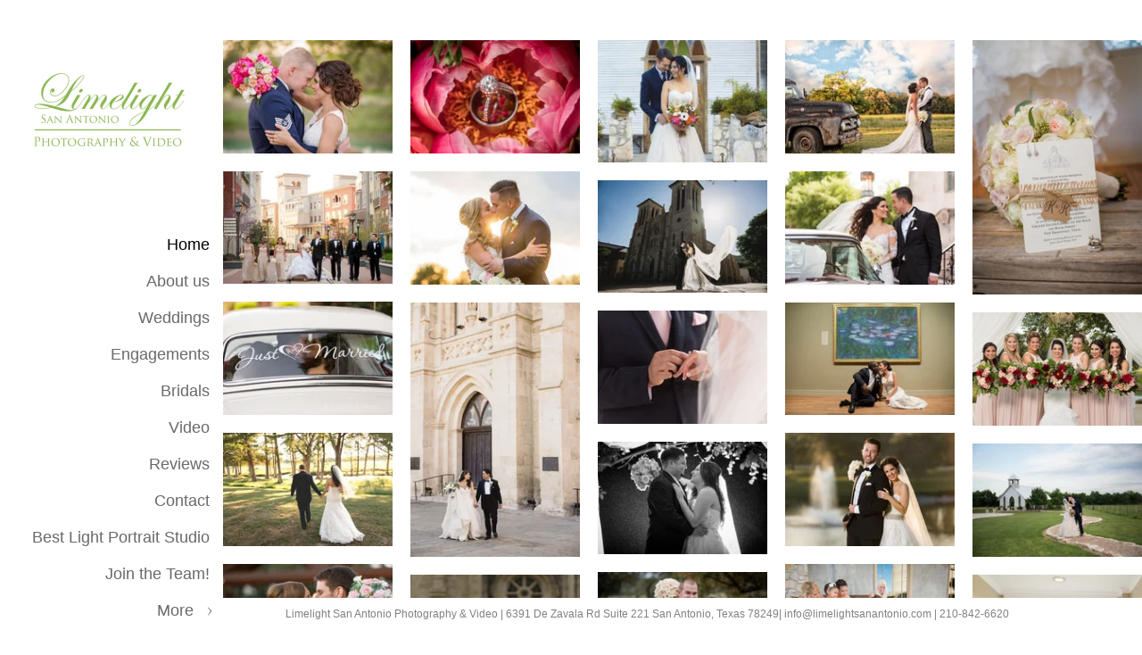

--- FILE ---
content_type: text/html; charset=utf-8
request_url: https://www.limelightsanantonio.com/
body_size: 52109
content:
<!DOCTYPE html><!-- site by Good Gallery, www.goodgallery.com -->
<html class="no-js GalleryPage ">
<head>
<title>Home</title>
<link rel="dns-prefetch" href="//cdn.goodgallery.com" /><link rel="dns-prefetch" href="//www.google-analytics.com" />
<link rel="shortcut icon" href="//cdn.goodgallery.com/5990f0ab-c8ed-448a-af29-a10ee8270f19/logo/26bslgi2/vgiaym3g43e.ico" />

 <meta name="robots" content="noarchive" /> 	 <link rel="canonical" href="https://www.limelightsanantonio.com" />
 <style type="text/css">.YB:before{content: attr(data-c);display: block;height: 150em;}</style><link rel="stylesheet" type="text/css" media="print" onload="if(media!='all')media='all'" href="//cdn.goodgallery.com/5990f0ab-c8ed-448a-af29-a10ee8270f19/d/Desktop-cfxcDOuCYyxa_LQ0O-ZVzA-2-KSE2XXiPO4OycdumFGSVAA.css" />
<script type="text/javascript" src="//cdn.goodgallery.com/5990f0ab-c8ed-448a-af29-a10ee8270f19/p/bundle-2teHGVEHG23F7yH4EM4Vng-20250629021656.js"></script>
<script type="text/javascript" src="//cdn.goodgallery.com/5990f0ab-c8ed-448a-af29-a10ee8270f19/d/PageData-374y1qs8-b8b46f2a-53ff-40bc-a5e9-dc9cbcf997b7-KSE2XXiPO4OycdumFGSVAA-2.js"></script>
<!--[if lt IE 9]><script type="text/javascript" src="/admin/Scripts/jQuery.XDomainRequest.js"></script><![endif]-->

<meta property="og:url" content="https://www.limelightsanantonio.com" />
<meta property="og:type" content="website" />
<meta property="og:site_name" content="" />
 <meta property="og:image" content="https://cdn.goodgallery.com/5990f0ab-c8ed-448a-af29-a10ee8270f19/r/1280/26btrxtp/nnmolxria0k.jpg" /> <script type="application/ld+json">{ "@context": "https://schema.org", "@type": "Organization", "url": "https://www.limelightsanantonio.com", "logo": "https://logocdn.goodgallery.com/5990f0ab-c8ed-448a-af29-a10ee8270f19/420x0/26bslgi2/vgiaym3g43e.jpg" }</script>


<style type="text/css" data-id="inline">
html.js, html.js body {margin:0;padding:0;}
div.ThumbnailPanelThumbnailContainer div.Placeholder, div.ThumbnailPanelThumbnailContainer .CVThumb {position: absolute;left: 0px;top: 0px;height: 100%;width: 100%;border: 0px} div.ThumbnailPanelThumbnailContainer .CVThumb {text-align: center} div.ThumbnailPanelThumbnailContainer .CVThumb img {max-width: 100%;width: 100%;border: 0px} span.ThumbnailPanelEntityLoaded div.Placeholder {display: none;}
html.no-js .CVThumb img {opacity:0} div.ThumbnailPanelThumbnailContainer {overflow:hidden;position:absolute;top:0px;left:0px} .YB:before{content: attr(data-c);display: block;height: 150em;width:100%;background-color:#FFFFFF;position:fixed;z-index:9999;}
.GalleryUIThumbnailPanelContainerParent {background-color:#FFFFFF}
ul.GalleryUIMenu {list-style: none;margin: 0;padding: 0} ul.GalleryUIMenu a {text-decoration: none} ul.GalleryUIMenu li {position: relative; white-space: nowrap}
.GalleryUISiteNavigation {background-color: rgba(255, 255, 255, 1);width:250px}
.GalleryUIMenuTopLevel .GalleryUIMenu {display: inline-block} ul.GalleryUIMenu li, div.GalleryUIMenuSubMenuDiv li {text-transform:none}
.GalleryUIMenuTopLevel .GalleryUIMenu > li {padding: 10px 15px 10px 15px;border:0px solid #FFFFFF;border-left-width:0px;border-top-width:0px;white-space:normal;text-align:right}
.GalleryUIMenu > li {color:#696969;background-color:rgba(255, 255, 255, 1);font-size:18px;;position:relative}
.GalleryUIMenu > li > a {color:#696969} .GalleryUIMenu > li.Active > a {color:#000000}
.GalleryUIMenu > li.Active {color:#000000;background-color:rgba(255, 255, 255, 1)}
span.SubMenuArrow,span.SubMenuArrowLeft,span.SubMenuArrowRight,span.SubMenuArrowUp,span.SubMenuArrowDown {display:block;position:absolute;top:50%;right:10px;margin-top:-5px;height:10px;width:10px;background-color:transparent;} span.SubMenuArrowSizing {display:inline-block;width:20px;height:10px;opacity:0;margin-right:-2px;}

 .GalleryUISiteNavigation {position:fixed;top:0;left:0}
.GalleryUIMenuTopLevel .GalleryUIMenu {width:250px} .GalleryUISiteNavigation {height:100%}


html { font-family: 'Century Gothic', CenturyGothic, AppleGothic, sans-serif; }
.GalleryUIMenu, .GalleryUIMenu a { font-family: 'Century Gothic', CenturyGothic, AppleGothic, sans-serif; }
.PageTemplateText,.CaptionContainer,.PageInformationArea,.GGTextContent { font-family: 'Century Gothic', CenturyGothic, AppleGothic, sans-serif; }
h1, h2, h3, h4, h5, h6 { font-family: 'Century Gothic', CenturyGothic, AppleGothic, sans-serif;font-weight:700; }
.GalleryUIContainer .NameMark { font-family: 'Century Gothic', CenturyGothic, AppleGothic, sans-serif; }
.GalleryMenuContent .GGMenuPageHeading { font-family: 'Century Gothic', CenturyGothic, AppleGothic, sans-serif; }
.GMLabel { font-family: 'Century Gothic', CenturyGothic, AppleGothic, sans-serif; }
.GMTagline { font-family: 'Century Gothic', CenturyGothic, AppleGothic, sans-serif; }
div.GGForm label.SectionHeading { font-family: 'Century Gothic', CenturyGothic, AppleGothic, sans-serif; }
.GGHamburgerMenuLabel { font-family: 'Century Gothic', CenturyGothic, AppleGothic, sans-serif; }
h2 { font-family: 'Century Gothic', CenturyGothic, AppleGothic, sans-serif;font-weight:700; }
h3 { font-family: 'Century Gothic', CenturyGothic, AppleGothic, sans-serif;font-weight:700; }
h4 { font-family: 'Century Gothic', CenturyGothic, AppleGothic, sans-serif;font-weight:700; }
h5 { font-family: 'Century Gothic', CenturyGothic, AppleGothic, sans-serif;font-weight:700; }
h6 { font-family: 'Century Gothic', CenturyGothic, AppleGothic, sans-serif;font-weight:700; }
h1 { line-height: 1.45; text-transform: none; text-align: left; letter-spacing: 0px; }
h2 { line-height: 1.45; text-transform: none; text-align: left; letter-spacing: 0px;  }
h3 { line-height: 1.45; text-transform: none; text-align: left; letter-spacing: 0px; }
h4 { line-height: 1.45; text-transform: none; text-align: left; letter-spacing: 0px; }
h5 { line-height: 1.45; text-transform: none; text-align: left; letter-spacing: 0px; }
h6 { line-height: 1.45; text-transform: none; text-align: left; letter-spacing: 0px; }
.PageTemplateText,.CaptionContainer,.PageInformationArea,.GGTextContent { line-height: 1.45; text-transform: none; text-align: left; }
ul.GGBottomNavigation span { font-family: 'Century Gothic', CenturyGothic, AppleGothic, sans-serif; }
.GGTextContent .GGBreadCrumbs .GGBreadCrumb, .GGTextContent .GGBreadCrumb span { font-family: 'Century Gothic', CenturyGothic, AppleGothic, sans-serif; }




div.GalleryUIThumbnailPanelContainerParent {
    background-color: #FFFFFF;
}

div.GGThumbActualContainer div.ThumbnailPanelCaptionContainer {
    position: unset;
    left: unset;
    top: unset;
}

html.js.GalleryPage.ThumbnailPanelActive {
    overflow: visible;
}

    
    html.GalleryPage.ThumbnailPanelActive div.GalleryUISiteNavigation {
        position: fixed !important;
    }
    

html.ThumbnailPanelActive body {
    overflow: visible;
}

html.ThumbnailPanelActive div.GalleryUIContentParent {
    overflow: visible;
}

div.GalleryUIThumbnailPanelContainer div.GGThumbModernContainer > div.GGTextContent {
    position: relative;
}

div.GGThumbActualContainer div.ThumbEntityContainer div.ThumbAspectContainer {
}

div.GGThumbActualContainer div.ThumbEntityContainer div.ThumbAspectContainer {
    height: 0;
    overflow: hidden;
    position: relative;
    border-radius: 0%;
    border: 0px solid rgba(255, 255, 255, 1);
    background-color: rgba(255, 255, 255, 1);
    opacity: 1;

    -moz-transition: opacity 0.15s, background-color 0.15s, border-color 0.15s, color 0.15s;
    -webkit-transition: opacity 0.15s, background-color 0.15s, border-color 0.15s, color 0.15s;
    -o-transition: opacity: 0.15s, background-color 0.15s, border-color 0.15s, color 0.15s;
    transition: opacity 0.15s, background-color 0.15s, border-color 0.15s, color 0.15s;
}

div.GGThumbActualContainer div.ThumbAspectContainer > div,
div.GGThumbModernContainer div.ThumbAspectContainer > div {
    position: absolute;
    left: 0;
    top: 0;
    height: 100%;
    width: 100%;
}

div.GGThumbActualContainer div.ThumbAspectContainer img,
div.GGThumbModernContainer div.ThumbAspectContainer img {
    min-width: 100%;
    min-height: 100%;
}

div.GGThumbActualContainer div.ThumbAspectContainer div.icon {
    position: absolute;
    left: unset;
    top: unset;
    right: 5px;
    bottom: 5px;
    cursor: pointer;

    -webkit-border-radius: 15%;
    -moz-border-radius: 15%;
    border-radius: 15%;
    height: 34px;
    width: 34px;
    padding: 5px;
    -moz-box-sizing: border-box;
    box-sizing: border-box;
}

div.ThumbEntityContainer div.ThumbCaption {
    display: none;
    overflow: hidden;
    
    cursor: pointer;
    padding: 20px;
    font-size: 12px;
    color: rgba(128, 128, 128, 1);
    background-color: rgba(255, 255, 255, 0.75);
    border: 0px solid rgba(128, 128, 128, 0.75);
    border-top-width: 0px;

    -moz-transition: opacity 0.15s, background-color 0.15s, border-color 0.15s, color 0.15s;
    -webkit-transition: opacity 0.15s, background-color 0.15s, border-color 0.15s, color 0.15s;
    -o-transition: opacity: 0.15s, background-color 0.15s, border-color 0.15s, color 0.15s;
    transition: opacity 0.15s, background-color 0.15s, border-color 0.15s, color 0.15s;

}

div.ThumbEntityContainer.ShowCaptions div.ThumbCaption {
    display: block;
}

html.ThumbnailPanelActive .GGCaption {
    display: none;
}

    
div.GGThumbActualContainer {
    display: grid;
    grid-template-columns: repeat(5, 1fr);
    grid-column-gap: 20px;
    margin: 45px 0px 45px 0px;
}

div.GGThumbActualContainer div.ThumbEntityContainer + div {
    margin-top: 20px;
}

    
        
div.GGThumbActualContainer > div:nth-child(1) {
    grid-column-start: 1;
}
        
        
div.GGThumbActualContainer > div:nth-child(2) {
    grid-column-start: 2;
}
        
        
div.GGThumbActualContainer > div:nth-child(3) {
    grid-column-start: 3;
}
        
        
div.GGThumbActualContainer > div:nth-child(4) {
    grid-column-start: 4;
}
        
        
div.GGThumbActualContainer > div:nth-child(5) {
    grid-column-start: 5;
}
        

div.GGThumbModernContainer div.ThumbAspectContainer {
    height: 0;
    overflow: hidden;
    position: relative;
    border: 0px solid rgba(255, 255, 255, 1);
    opacity: 1;

	-moz-transition: opacity 0.15s, background-color 0.15s, border-color 0.15s, color 0.15s;
	-webkit-transition: opacity 0.15s, background-color 0.15s, border-color 0.15s, color 0.15s;
	-o-transition: opacity: 0.15s, background-color 0.15s, border-color 0.15s, color 0.15s;
	transition: opacity 0.15s, background-color 0.15s, border-color 0.15s, color 0.15s;
}

div.GGThumbModernContainer div.ThumbCoverImage {
    margin: 45px 0px 45px 0px;
}

@media (hover: hover) {
    div.GGThumbActualContainer div.ThumbEntityContainer:hover div.ThumbAspectContainer {
        opacity: 0.95;
        border-color: rgba(154, 205, 50, 1);
    }

    div.ThumbEntityContainer:hover div.ThumbCaption {
        color: rgba(0, 0, 0, 1);
        background-color: rgba(211, 211, 211, 1);
        border-color: rgba(0, 0, 0, 1);
    }

    div.GGThumbModernContainer div.ThumbCoverImage:hover div.ThumbAspectContainer {
        opacity: 0.95;
        border-color: rgba(154, 205, 50, 1);
    }
}
</style>
</head>
<body data-page-type="gallery" class="GalleryUIContainer" data-page-id="b8b46f2a-53ff-40bc-a5e9-dc9cbcf997b7" data-tags="" data-menu-hash="KSE2XXiPO4OycdumFGSVAA" data-settings-hash="cfxcDOuCYyxa_LQ0O-ZVzA" data-fotomotoid="" data-imglocation="//cdn.goodgallery.com/5990f0ab-c8ed-448a-af29-a10ee8270f19/" data-cdn="//cdn.goodgallery.com/5990f0ab-c8ed-448a-af29-a10ee8270f19" data-stoken="374y1qs8" data-settingstemplateid="">
        
<div class="GalleryUISiteNavigation"><div class="MenuLogo"><a href="/" class="NavigationLogoTarget"><img src="https://logocdn.goodgallery.com/5990f0ab-c8ed-448a-af29-a10ee8270f19/420x0/26bslgi2/vgiaym3g43e.jpg" alt="" title="" border="0" style="padding: 20px 20px 20px 20px;" height="210" width="210"></a></div><div class="GalleryUIMenuTopLevel" data-predefined="true"><div class="GalleryUIMenuContainer" data-predefined="true"><ul class="GalleryUIMenu" data-predefined="true"><li data-pid="b8b46f2a-53ff-40bc-a5e9-dc9cbcf997b7"><a href="/">Home</a></li><li data-pid="b2976142-57c2-4092-911c-6e9e947c291e"><a href="/us">About us</a></li><li data-pid="bd5a3185-2053-480a-8a89-55f9c097f4cd"><a href="/weddings">Weddings</a></li><li data-pid="89a19f87-eb82-4413-a57d-97609457f1e6"><a href="/engagements">Engagements</a></li><li data-pid="7f9dcd34-8e50-4b86-a1d2-f620f19c737e"><a href="/bridals">Bridals</a></li><li data-pid="635d4428-6d9e-4e6b-bde1-4772943c61c0"><a href="/video">Video</a></li><li data-pid="bf11f047-22c9-400c-a027-39b03b24f226"><a href="/reviews">Reviews</a></li><li data-pid="7115b892-021c-42c1-9527-f6b5a5a4e443"><a href="/contact">Contact</a></li><li data-pid="3de51b71-f5cb-487f-bac9-929dd7dba44d"><a href="/best-light-portrait-studio">Best Light Portrait Studio</a></li><li data-pid="fe3f55d7-5d9a-4e5a-b042-d39807702fdc"><a href="/join-team">Join the Team!</a></li><li data-pid="e62699c5-2bcf-459b-9504-e9250fa8eadd" class="TypeMenuHTML SocialNetwork"></li></ul></div></div></div>
     

    <div class="GalleryUIContentParent YB" data-pretagged="true" style="position:absolute;height:100%;width:calc(100% - 250px);top:0px;left:250px;">
        <div class="GalleryUIContentContainer"></div>
        <div class="prev"></div><div class="next"></div><span class="prev SingleImageHidden"></span><span class="next SingleImageHidden"></span>
        <div class="GalleryUIThumbnailPanelContainerParent" style="opacity: 1;position: absolute;height: 100%;width: 100%;left: 0px;top: 0px;z-index: 550;transition: all 0s ease;">
            <div class="GalleryUIThumbnailPanelContainer">
                <div class="GGThumbModernContainer">


                    <div class="GGThumbActualContainer">
                                    
                        <div>
                                <div class="ThumbEntityContainer" data-id="qzwjvqfhzyp" data-plink="kendall-point-weddings"><a class="ThumbLink" href="/kendall-point-weddings" title="Kendall Point Weddings "><div class="ThumbAspectContainer" style="padding-top:calc((4016 / 6016) * 100%)"><div><picture><source type="image/webp" sizes="calc((97vw - 330px) / 5)" srcset="//cdn.goodgallery.com/5990f0ab-c8ed-448a-af29-a10ee8270f19/t/0050/26c9vhim/kendall-point-weddings.webp 50w, //cdn.goodgallery.com/5990f0ab-c8ed-448a-af29-a10ee8270f19/t/0075/26c9vhim/kendall-point-weddings.webp 75w, //cdn.goodgallery.com/5990f0ab-c8ed-448a-af29-a10ee8270f19/t/0100/26c9vhim/kendall-point-weddings.webp 100w, //cdn.goodgallery.com/5990f0ab-c8ed-448a-af29-a10ee8270f19/t/0125/26c9vhim/kendall-point-weddings.webp 125w, //cdn.goodgallery.com/5990f0ab-c8ed-448a-af29-a10ee8270f19/t/0150/26c9vhim/kendall-point-weddings.webp 150w, //cdn.goodgallery.com/5990f0ab-c8ed-448a-af29-a10ee8270f19/t/0175/26c9vhim/kendall-point-weddings.webp 175w, //cdn.goodgallery.com/5990f0ab-c8ed-448a-af29-a10ee8270f19/t/0200/26c9vhim/kendall-point-weddings.webp 200w, //cdn.goodgallery.com/5990f0ab-c8ed-448a-af29-a10ee8270f19/t/0225/26c9vhim/kendall-point-weddings.webp 225w, //cdn.goodgallery.com/5990f0ab-c8ed-448a-af29-a10ee8270f19/t/0250/26c9vhim/kendall-point-weddings.webp 250w, //cdn.goodgallery.com/5990f0ab-c8ed-448a-af29-a10ee8270f19/t/0275/26c9vhim/kendall-point-weddings.webp 275w, //cdn.goodgallery.com/5990f0ab-c8ed-448a-af29-a10ee8270f19/t/0300/26c9vhim/kendall-point-weddings.webp 300w, //cdn.goodgallery.com/5990f0ab-c8ed-448a-af29-a10ee8270f19/t/0350/26c9vhim/kendall-point-weddings.webp 350w, //cdn.goodgallery.com/5990f0ab-c8ed-448a-af29-a10ee8270f19/t/0400/26c9vhim/kendall-point-weddings.webp 400w, //cdn.goodgallery.com/5990f0ab-c8ed-448a-af29-a10ee8270f19/t/0450/26c9vhim/kendall-point-weddings.webp 450w, //cdn.goodgallery.com/5990f0ab-c8ed-448a-af29-a10ee8270f19/t/0500/26c9vhim/kendall-point-weddings.webp 500w, //cdn.goodgallery.com/5990f0ab-c8ed-448a-af29-a10ee8270f19/t/0550/26c9vhim/kendall-point-weddings.webp 550w, //cdn.goodgallery.com/5990f0ab-c8ed-448a-af29-a10ee8270f19/t/0600/26c9vhim/kendall-point-weddings.webp 600w, //cdn.goodgallery.com/5990f0ab-c8ed-448a-af29-a10ee8270f19/t/0650/26c9vhim/kendall-point-weddings.webp 650w, //cdn.goodgallery.com/5990f0ab-c8ed-448a-af29-a10ee8270f19/t/0700/26c9vhim/kendall-point-weddings.webp 700w, //cdn.goodgallery.com/5990f0ab-c8ed-448a-af29-a10ee8270f19/t/0750/26c9vhim/kendall-point-weddings.webp 750w, //cdn.goodgallery.com/5990f0ab-c8ed-448a-af29-a10ee8270f19/t/0800/26c9vhim/kendall-point-weddings.webp 800w, //cdn.goodgallery.com/5990f0ab-c8ed-448a-af29-a10ee8270f19/t/0850/26c9vhim/kendall-point-weddings.webp 850w, //cdn.goodgallery.com/5990f0ab-c8ed-448a-af29-a10ee8270f19/t/0900/26c9vhim/kendall-point-weddings.webp 900w, //cdn.goodgallery.com/5990f0ab-c8ed-448a-af29-a10ee8270f19/t/0950/26c9vhim/kendall-point-weddings.webp 950w, //cdn.goodgallery.com/5990f0ab-c8ed-448a-af29-a10ee8270f19/t/1024/26c9vhim/kendall-point-weddings.webp 1024w, //cdn.goodgallery.com/5990f0ab-c8ed-448a-af29-a10ee8270f19/t/2560/26c9vhim/kendall-point-weddings.webp 2560w" /><source type="image/jpeg" sizes="calc((97vw - 330px) / 5)" srcset="//cdn.goodgallery.com/5990f0ab-c8ed-448a-af29-a10ee8270f19/t/0050/26c9vhim/kendall-point-weddings.jpg 50w, //cdn.goodgallery.com/5990f0ab-c8ed-448a-af29-a10ee8270f19/t/0075/26c9vhim/kendall-point-weddings.jpg 75w, //cdn.goodgallery.com/5990f0ab-c8ed-448a-af29-a10ee8270f19/t/0100/26c9vhim/kendall-point-weddings.jpg 100w, //cdn.goodgallery.com/5990f0ab-c8ed-448a-af29-a10ee8270f19/t/0125/26c9vhim/kendall-point-weddings.jpg 125w, //cdn.goodgallery.com/5990f0ab-c8ed-448a-af29-a10ee8270f19/t/0150/26c9vhim/kendall-point-weddings.jpg 150w, //cdn.goodgallery.com/5990f0ab-c8ed-448a-af29-a10ee8270f19/t/0175/26c9vhim/kendall-point-weddings.jpg 175w, //cdn.goodgallery.com/5990f0ab-c8ed-448a-af29-a10ee8270f19/t/0200/26c9vhim/kendall-point-weddings.jpg 200w, //cdn.goodgallery.com/5990f0ab-c8ed-448a-af29-a10ee8270f19/t/0225/26c9vhim/kendall-point-weddings.jpg 225w, //cdn.goodgallery.com/5990f0ab-c8ed-448a-af29-a10ee8270f19/t/0250/26c9vhim/kendall-point-weddings.jpg 250w, //cdn.goodgallery.com/5990f0ab-c8ed-448a-af29-a10ee8270f19/t/0275/26c9vhim/kendall-point-weddings.jpg 275w, //cdn.goodgallery.com/5990f0ab-c8ed-448a-af29-a10ee8270f19/t/0300/26c9vhim/kendall-point-weddings.jpg 300w, //cdn.goodgallery.com/5990f0ab-c8ed-448a-af29-a10ee8270f19/t/0350/26c9vhim/kendall-point-weddings.jpg 350w, //cdn.goodgallery.com/5990f0ab-c8ed-448a-af29-a10ee8270f19/t/0400/26c9vhim/kendall-point-weddings.jpg 400w, //cdn.goodgallery.com/5990f0ab-c8ed-448a-af29-a10ee8270f19/t/0450/26c9vhim/kendall-point-weddings.jpg 450w, //cdn.goodgallery.com/5990f0ab-c8ed-448a-af29-a10ee8270f19/t/0500/26c9vhim/kendall-point-weddings.jpg 500w, //cdn.goodgallery.com/5990f0ab-c8ed-448a-af29-a10ee8270f19/t/0550/26c9vhim/kendall-point-weddings.jpg 550w, //cdn.goodgallery.com/5990f0ab-c8ed-448a-af29-a10ee8270f19/t/0600/26c9vhim/kendall-point-weddings.jpg 600w, //cdn.goodgallery.com/5990f0ab-c8ed-448a-af29-a10ee8270f19/t/0650/26c9vhim/kendall-point-weddings.jpg 650w, //cdn.goodgallery.com/5990f0ab-c8ed-448a-af29-a10ee8270f19/t/0700/26c9vhim/kendall-point-weddings.jpg 700w, //cdn.goodgallery.com/5990f0ab-c8ed-448a-af29-a10ee8270f19/t/0750/26c9vhim/kendall-point-weddings.jpg 750w, //cdn.goodgallery.com/5990f0ab-c8ed-448a-af29-a10ee8270f19/t/0800/26c9vhim/kendall-point-weddings.jpg 800w, //cdn.goodgallery.com/5990f0ab-c8ed-448a-af29-a10ee8270f19/t/0850/26c9vhim/kendall-point-weddings.jpg 850w, //cdn.goodgallery.com/5990f0ab-c8ed-448a-af29-a10ee8270f19/t/0900/26c9vhim/kendall-point-weddings.jpg 900w, //cdn.goodgallery.com/5990f0ab-c8ed-448a-af29-a10ee8270f19/t/0950/26c9vhim/kendall-point-weddings.jpg 950w, //cdn.goodgallery.com/5990f0ab-c8ed-448a-af29-a10ee8270f19/t/1024/26c9vhim/kendall-point-weddings.jpg 1024w, //cdn.goodgallery.com/5990f0ab-c8ed-448a-af29-a10ee8270f19/t/2560/26c9vhim/kendall-point-weddings.jpg 2560w" /><img src="//cdn.goodgallery.com/5990f0ab-c8ed-448a-af29-a10ee8270f19/t/0400/26c9vhim/kendall-point-weddings.jpg" nopin="nopin" draggable="false" alt="Kendall Point Weddings " title="Kendall Point Weddings " srcset="//cdn.goodgallery.com/5990f0ab-c8ed-448a-af29-a10ee8270f19/t/1024/26c9vhim/kendall-point-weddings.jpg, //cdn.goodgallery.com/5990f0ab-c8ed-448a-af29-a10ee8270f19/t/2560/26c9vhim/kendall-point-weddings.jpg 2x" /></picture></div></div></a></div>
                                <div class="ThumbEntityContainer" data-id="1dmprncewrg" data-plink="wedding-party-eilan-hotel"><a class="ThumbLink" href="/wedding-party-eilan-hotel" title="Wedding Party at Eilan Hotel"><div class="ThumbAspectContainer" style="padding-top:calc((1924 / 2887) * 100%)"><div><picture><source type="image/webp" sizes="calc((97vw - 330px) / 5)" srcset="//cdn.goodgallery.com/5990f0ab-c8ed-448a-af29-a10ee8270f19/t/0050/2aqlyiyf/wedding-party-eilan-hotel.webp 50w, //cdn.goodgallery.com/5990f0ab-c8ed-448a-af29-a10ee8270f19/t/0075/2aqlyiyf/wedding-party-eilan-hotel.webp 75w, //cdn.goodgallery.com/5990f0ab-c8ed-448a-af29-a10ee8270f19/t/0100/2aqlyiyf/wedding-party-eilan-hotel.webp 100w, //cdn.goodgallery.com/5990f0ab-c8ed-448a-af29-a10ee8270f19/t/0125/2aqlyiyf/wedding-party-eilan-hotel.webp 125w, //cdn.goodgallery.com/5990f0ab-c8ed-448a-af29-a10ee8270f19/t/0150/2aqlyiyf/wedding-party-eilan-hotel.webp 150w, //cdn.goodgallery.com/5990f0ab-c8ed-448a-af29-a10ee8270f19/t/0175/2aqlyiyf/wedding-party-eilan-hotel.webp 175w, //cdn.goodgallery.com/5990f0ab-c8ed-448a-af29-a10ee8270f19/t/0200/2aqlyiyf/wedding-party-eilan-hotel.webp 200w, //cdn.goodgallery.com/5990f0ab-c8ed-448a-af29-a10ee8270f19/t/0225/2aqlyiyf/wedding-party-eilan-hotel.webp 225w, //cdn.goodgallery.com/5990f0ab-c8ed-448a-af29-a10ee8270f19/t/0250/2aqlyiyf/wedding-party-eilan-hotel.webp 250w, //cdn.goodgallery.com/5990f0ab-c8ed-448a-af29-a10ee8270f19/t/0275/2aqlyiyf/wedding-party-eilan-hotel.webp 275w, //cdn.goodgallery.com/5990f0ab-c8ed-448a-af29-a10ee8270f19/t/0300/2aqlyiyf/wedding-party-eilan-hotel.webp 300w, //cdn.goodgallery.com/5990f0ab-c8ed-448a-af29-a10ee8270f19/t/0350/2aqlyiyf/wedding-party-eilan-hotel.webp 350w, //cdn.goodgallery.com/5990f0ab-c8ed-448a-af29-a10ee8270f19/t/0400/2aqlyiyf/wedding-party-eilan-hotel.webp 400w, //cdn.goodgallery.com/5990f0ab-c8ed-448a-af29-a10ee8270f19/t/0450/2aqlyiyf/wedding-party-eilan-hotel.webp 450w, //cdn.goodgallery.com/5990f0ab-c8ed-448a-af29-a10ee8270f19/t/0500/2aqlyiyf/wedding-party-eilan-hotel.webp 500w, //cdn.goodgallery.com/5990f0ab-c8ed-448a-af29-a10ee8270f19/t/0550/2aqlyiyf/wedding-party-eilan-hotel.webp 550w, //cdn.goodgallery.com/5990f0ab-c8ed-448a-af29-a10ee8270f19/t/0600/2aqlyiyf/wedding-party-eilan-hotel.webp 600w, //cdn.goodgallery.com/5990f0ab-c8ed-448a-af29-a10ee8270f19/t/0650/2aqlyiyf/wedding-party-eilan-hotel.webp 650w, //cdn.goodgallery.com/5990f0ab-c8ed-448a-af29-a10ee8270f19/t/0700/2aqlyiyf/wedding-party-eilan-hotel.webp 700w, //cdn.goodgallery.com/5990f0ab-c8ed-448a-af29-a10ee8270f19/t/0750/2aqlyiyf/wedding-party-eilan-hotel.webp 750w, //cdn.goodgallery.com/5990f0ab-c8ed-448a-af29-a10ee8270f19/t/0800/2aqlyiyf/wedding-party-eilan-hotel.webp 800w, //cdn.goodgallery.com/5990f0ab-c8ed-448a-af29-a10ee8270f19/t/0850/2aqlyiyf/wedding-party-eilan-hotel.webp 850w, //cdn.goodgallery.com/5990f0ab-c8ed-448a-af29-a10ee8270f19/t/0900/2aqlyiyf/wedding-party-eilan-hotel.webp 900w, //cdn.goodgallery.com/5990f0ab-c8ed-448a-af29-a10ee8270f19/t/0950/2aqlyiyf/wedding-party-eilan-hotel.webp 950w, //cdn.goodgallery.com/5990f0ab-c8ed-448a-af29-a10ee8270f19/t/1024/2aqlyiyf/wedding-party-eilan-hotel.webp 1024w, //cdn.goodgallery.com/5990f0ab-c8ed-448a-af29-a10ee8270f19/t/2560/2aqlyiyf/wedding-party-eilan-hotel.webp 2560w" /><source type="image/jpeg" sizes="calc((97vw - 330px) / 5)" srcset="//cdn.goodgallery.com/5990f0ab-c8ed-448a-af29-a10ee8270f19/t/0050/2aqlyiyf/wedding-party-eilan-hotel.jpg 50w, //cdn.goodgallery.com/5990f0ab-c8ed-448a-af29-a10ee8270f19/t/0075/2aqlyiyf/wedding-party-eilan-hotel.jpg 75w, //cdn.goodgallery.com/5990f0ab-c8ed-448a-af29-a10ee8270f19/t/0100/2aqlyiyf/wedding-party-eilan-hotel.jpg 100w, //cdn.goodgallery.com/5990f0ab-c8ed-448a-af29-a10ee8270f19/t/0125/2aqlyiyf/wedding-party-eilan-hotel.jpg 125w, //cdn.goodgallery.com/5990f0ab-c8ed-448a-af29-a10ee8270f19/t/0150/2aqlyiyf/wedding-party-eilan-hotel.jpg 150w, //cdn.goodgallery.com/5990f0ab-c8ed-448a-af29-a10ee8270f19/t/0175/2aqlyiyf/wedding-party-eilan-hotel.jpg 175w, //cdn.goodgallery.com/5990f0ab-c8ed-448a-af29-a10ee8270f19/t/0200/2aqlyiyf/wedding-party-eilan-hotel.jpg 200w, //cdn.goodgallery.com/5990f0ab-c8ed-448a-af29-a10ee8270f19/t/0225/2aqlyiyf/wedding-party-eilan-hotel.jpg 225w, //cdn.goodgallery.com/5990f0ab-c8ed-448a-af29-a10ee8270f19/t/0250/2aqlyiyf/wedding-party-eilan-hotel.jpg 250w, //cdn.goodgallery.com/5990f0ab-c8ed-448a-af29-a10ee8270f19/t/0275/2aqlyiyf/wedding-party-eilan-hotel.jpg 275w, //cdn.goodgallery.com/5990f0ab-c8ed-448a-af29-a10ee8270f19/t/0300/2aqlyiyf/wedding-party-eilan-hotel.jpg 300w, //cdn.goodgallery.com/5990f0ab-c8ed-448a-af29-a10ee8270f19/t/0350/2aqlyiyf/wedding-party-eilan-hotel.jpg 350w, //cdn.goodgallery.com/5990f0ab-c8ed-448a-af29-a10ee8270f19/t/0400/2aqlyiyf/wedding-party-eilan-hotel.jpg 400w, //cdn.goodgallery.com/5990f0ab-c8ed-448a-af29-a10ee8270f19/t/0450/2aqlyiyf/wedding-party-eilan-hotel.jpg 450w, //cdn.goodgallery.com/5990f0ab-c8ed-448a-af29-a10ee8270f19/t/0500/2aqlyiyf/wedding-party-eilan-hotel.jpg 500w, //cdn.goodgallery.com/5990f0ab-c8ed-448a-af29-a10ee8270f19/t/0550/2aqlyiyf/wedding-party-eilan-hotel.jpg 550w, //cdn.goodgallery.com/5990f0ab-c8ed-448a-af29-a10ee8270f19/t/0600/2aqlyiyf/wedding-party-eilan-hotel.jpg 600w, //cdn.goodgallery.com/5990f0ab-c8ed-448a-af29-a10ee8270f19/t/0650/2aqlyiyf/wedding-party-eilan-hotel.jpg 650w, //cdn.goodgallery.com/5990f0ab-c8ed-448a-af29-a10ee8270f19/t/0700/2aqlyiyf/wedding-party-eilan-hotel.jpg 700w, //cdn.goodgallery.com/5990f0ab-c8ed-448a-af29-a10ee8270f19/t/0750/2aqlyiyf/wedding-party-eilan-hotel.jpg 750w, //cdn.goodgallery.com/5990f0ab-c8ed-448a-af29-a10ee8270f19/t/0800/2aqlyiyf/wedding-party-eilan-hotel.jpg 800w, //cdn.goodgallery.com/5990f0ab-c8ed-448a-af29-a10ee8270f19/t/0850/2aqlyiyf/wedding-party-eilan-hotel.jpg 850w, //cdn.goodgallery.com/5990f0ab-c8ed-448a-af29-a10ee8270f19/t/0900/2aqlyiyf/wedding-party-eilan-hotel.jpg 900w, //cdn.goodgallery.com/5990f0ab-c8ed-448a-af29-a10ee8270f19/t/0950/2aqlyiyf/wedding-party-eilan-hotel.jpg 950w, //cdn.goodgallery.com/5990f0ab-c8ed-448a-af29-a10ee8270f19/t/1024/2aqlyiyf/wedding-party-eilan-hotel.jpg 1024w, //cdn.goodgallery.com/5990f0ab-c8ed-448a-af29-a10ee8270f19/t/2560/2aqlyiyf/wedding-party-eilan-hotel.jpg 2560w" /><img src="//cdn.goodgallery.com/5990f0ab-c8ed-448a-af29-a10ee8270f19/t/0400/2aqlyiyf/wedding-party-eilan-hotel.jpg" nopin="nopin" draggable="false" alt="Wedding Party at Eilan Hotel" title="Wedding Party at Eilan Hotel" srcset="//cdn.goodgallery.com/5990f0ab-c8ed-448a-af29-a10ee8270f19/t/1024/2aqlyiyf/wedding-party-eilan-hotel.jpg, //cdn.goodgallery.com/5990f0ab-c8ed-448a-af29-a10ee8270f19/t/2560/2aqlyiyf/wedding-party-eilan-hotel.jpg 2x" loading="lazy" /></picture></div></div></a></div>
                                <div class="ThumbEntityContainer" data-id="p3w335afb41" data-plink="bride-groom-just-married"><a class="ThumbLink" href="/bride-groom-just-married" title="Bride and Groom Just Married"><div class="ThumbAspectContainer" style="padding-top:calc((2830 / 4240) * 100%)"><div><picture><source type="image/webp" sizes="calc((97vw - 330px) / 5)" srcset="//cdn.goodgallery.com/5990f0ab-c8ed-448a-af29-a10ee8270f19/t/0050/2xziu8ct/bride-groom-just-married.webp 50w, //cdn.goodgallery.com/5990f0ab-c8ed-448a-af29-a10ee8270f19/t/0075/2xziu8ct/bride-groom-just-married.webp 75w, //cdn.goodgallery.com/5990f0ab-c8ed-448a-af29-a10ee8270f19/t/0100/2xziu8ct/bride-groom-just-married.webp 100w, //cdn.goodgallery.com/5990f0ab-c8ed-448a-af29-a10ee8270f19/t/0125/2xziu8ct/bride-groom-just-married.webp 125w, //cdn.goodgallery.com/5990f0ab-c8ed-448a-af29-a10ee8270f19/t/0150/2xziu8ct/bride-groom-just-married.webp 150w, //cdn.goodgallery.com/5990f0ab-c8ed-448a-af29-a10ee8270f19/t/0175/2xziu8ct/bride-groom-just-married.webp 175w, //cdn.goodgallery.com/5990f0ab-c8ed-448a-af29-a10ee8270f19/t/0200/2xziu8ct/bride-groom-just-married.webp 200w, //cdn.goodgallery.com/5990f0ab-c8ed-448a-af29-a10ee8270f19/t/0225/2xziu8ct/bride-groom-just-married.webp 225w, //cdn.goodgallery.com/5990f0ab-c8ed-448a-af29-a10ee8270f19/t/0250/2xziu8ct/bride-groom-just-married.webp 250w, //cdn.goodgallery.com/5990f0ab-c8ed-448a-af29-a10ee8270f19/t/0275/2xziu8ct/bride-groom-just-married.webp 275w, //cdn.goodgallery.com/5990f0ab-c8ed-448a-af29-a10ee8270f19/t/0300/2xziu8ct/bride-groom-just-married.webp 300w, //cdn.goodgallery.com/5990f0ab-c8ed-448a-af29-a10ee8270f19/t/0350/2xziu8ct/bride-groom-just-married.webp 350w, //cdn.goodgallery.com/5990f0ab-c8ed-448a-af29-a10ee8270f19/t/0400/2xziu8ct/bride-groom-just-married.webp 400w, //cdn.goodgallery.com/5990f0ab-c8ed-448a-af29-a10ee8270f19/t/0450/2xziu8ct/bride-groom-just-married.webp 450w, //cdn.goodgallery.com/5990f0ab-c8ed-448a-af29-a10ee8270f19/t/0500/2xziu8ct/bride-groom-just-married.webp 500w, //cdn.goodgallery.com/5990f0ab-c8ed-448a-af29-a10ee8270f19/t/0550/2xziu8ct/bride-groom-just-married.webp 550w, //cdn.goodgallery.com/5990f0ab-c8ed-448a-af29-a10ee8270f19/t/0600/2xziu8ct/bride-groom-just-married.webp 600w, //cdn.goodgallery.com/5990f0ab-c8ed-448a-af29-a10ee8270f19/t/0650/2xziu8ct/bride-groom-just-married.webp 650w, //cdn.goodgallery.com/5990f0ab-c8ed-448a-af29-a10ee8270f19/t/0700/2xziu8ct/bride-groom-just-married.webp 700w, //cdn.goodgallery.com/5990f0ab-c8ed-448a-af29-a10ee8270f19/t/0750/2xziu8ct/bride-groom-just-married.webp 750w, //cdn.goodgallery.com/5990f0ab-c8ed-448a-af29-a10ee8270f19/t/0800/2xziu8ct/bride-groom-just-married.webp 800w, //cdn.goodgallery.com/5990f0ab-c8ed-448a-af29-a10ee8270f19/t/0850/2xziu8ct/bride-groom-just-married.webp 850w, //cdn.goodgallery.com/5990f0ab-c8ed-448a-af29-a10ee8270f19/t/0900/2xziu8ct/bride-groom-just-married.webp 900w, //cdn.goodgallery.com/5990f0ab-c8ed-448a-af29-a10ee8270f19/t/0950/2xziu8ct/bride-groom-just-married.webp 950w, //cdn.goodgallery.com/5990f0ab-c8ed-448a-af29-a10ee8270f19/t/1024/2xziu8ct/bride-groom-just-married.webp 1024w, //cdn.goodgallery.com/5990f0ab-c8ed-448a-af29-a10ee8270f19/t/2560/2xziu8ct/bride-groom-just-married.webp 2560w" /><source type="image/jpeg" sizes="calc((97vw - 330px) / 5)" srcset="//cdn.goodgallery.com/5990f0ab-c8ed-448a-af29-a10ee8270f19/t/0050/2xziu8ct/bride-groom-just-married.jpg 50w, //cdn.goodgallery.com/5990f0ab-c8ed-448a-af29-a10ee8270f19/t/0075/2xziu8ct/bride-groom-just-married.jpg 75w, //cdn.goodgallery.com/5990f0ab-c8ed-448a-af29-a10ee8270f19/t/0100/2xziu8ct/bride-groom-just-married.jpg 100w, //cdn.goodgallery.com/5990f0ab-c8ed-448a-af29-a10ee8270f19/t/0125/2xziu8ct/bride-groom-just-married.jpg 125w, //cdn.goodgallery.com/5990f0ab-c8ed-448a-af29-a10ee8270f19/t/0150/2xziu8ct/bride-groom-just-married.jpg 150w, //cdn.goodgallery.com/5990f0ab-c8ed-448a-af29-a10ee8270f19/t/0175/2xziu8ct/bride-groom-just-married.jpg 175w, //cdn.goodgallery.com/5990f0ab-c8ed-448a-af29-a10ee8270f19/t/0200/2xziu8ct/bride-groom-just-married.jpg 200w, //cdn.goodgallery.com/5990f0ab-c8ed-448a-af29-a10ee8270f19/t/0225/2xziu8ct/bride-groom-just-married.jpg 225w, //cdn.goodgallery.com/5990f0ab-c8ed-448a-af29-a10ee8270f19/t/0250/2xziu8ct/bride-groom-just-married.jpg 250w, //cdn.goodgallery.com/5990f0ab-c8ed-448a-af29-a10ee8270f19/t/0275/2xziu8ct/bride-groom-just-married.jpg 275w, //cdn.goodgallery.com/5990f0ab-c8ed-448a-af29-a10ee8270f19/t/0300/2xziu8ct/bride-groom-just-married.jpg 300w, //cdn.goodgallery.com/5990f0ab-c8ed-448a-af29-a10ee8270f19/t/0350/2xziu8ct/bride-groom-just-married.jpg 350w, //cdn.goodgallery.com/5990f0ab-c8ed-448a-af29-a10ee8270f19/t/0400/2xziu8ct/bride-groom-just-married.jpg 400w, //cdn.goodgallery.com/5990f0ab-c8ed-448a-af29-a10ee8270f19/t/0450/2xziu8ct/bride-groom-just-married.jpg 450w, //cdn.goodgallery.com/5990f0ab-c8ed-448a-af29-a10ee8270f19/t/0500/2xziu8ct/bride-groom-just-married.jpg 500w, //cdn.goodgallery.com/5990f0ab-c8ed-448a-af29-a10ee8270f19/t/0550/2xziu8ct/bride-groom-just-married.jpg 550w, //cdn.goodgallery.com/5990f0ab-c8ed-448a-af29-a10ee8270f19/t/0600/2xziu8ct/bride-groom-just-married.jpg 600w, //cdn.goodgallery.com/5990f0ab-c8ed-448a-af29-a10ee8270f19/t/0650/2xziu8ct/bride-groom-just-married.jpg 650w, //cdn.goodgallery.com/5990f0ab-c8ed-448a-af29-a10ee8270f19/t/0700/2xziu8ct/bride-groom-just-married.jpg 700w, //cdn.goodgallery.com/5990f0ab-c8ed-448a-af29-a10ee8270f19/t/0750/2xziu8ct/bride-groom-just-married.jpg 750w, //cdn.goodgallery.com/5990f0ab-c8ed-448a-af29-a10ee8270f19/t/0800/2xziu8ct/bride-groom-just-married.jpg 800w, //cdn.goodgallery.com/5990f0ab-c8ed-448a-af29-a10ee8270f19/t/0850/2xziu8ct/bride-groom-just-married.jpg 850w, //cdn.goodgallery.com/5990f0ab-c8ed-448a-af29-a10ee8270f19/t/0900/2xziu8ct/bride-groom-just-married.jpg 900w, //cdn.goodgallery.com/5990f0ab-c8ed-448a-af29-a10ee8270f19/t/0950/2xziu8ct/bride-groom-just-married.jpg 950w, //cdn.goodgallery.com/5990f0ab-c8ed-448a-af29-a10ee8270f19/t/1024/2xziu8ct/bride-groom-just-married.jpg 1024w, //cdn.goodgallery.com/5990f0ab-c8ed-448a-af29-a10ee8270f19/t/2560/2xziu8ct/bride-groom-just-married.jpg 2560w" /><img src="//cdn.goodgallery.com/5990f0ab-c8ed-448a-af29-a10ee8270f19/t/0400/2xziu8ct/bride-groom-just-married.jpg" nopin="nopin" draggable="false" alt="Bride and Groom Just Married" title="Bride and Groom Just Married" srcset="//cdn.goodgallery.com/5990f0ab-c8ed-448a-af29-a10ee8270f19/t/1024/2xziu8ct/bride-groom-just-married.jpg, //cdn.goodgallery.com/5990f0ab-c8ed-448a-af29-a10ee8270f19/t/2560/2xziu8ct/bride-groom-just-married.jpg 2x" loading="lazy" /></picture></div></div></a></div>
                                <div class="ThumbEntityContainer" data-id="0zsrr4cj2m5" data-plink="hill-country-boerne-weddings"><a class="ThumbLink" href="/hill-country-boerne-weddings" title="Hill Country Boerne Weddings"><div class="ThumbAspectContainer" style="padding-top:calc((3336 / 4984) * 100%)"><div><picture><source type="image/webp" sizes="calc((97vw - 330px) / 5)" srcset="//cdn.goodgallery.com/5990f0ab-c8ed-448a-af29-a10ee8270f19/t/0050/26iiaeyw/hill-country-boerne-weddings.webp 50w, //cdn.goodgallery.com/5990f0ab-c8ed-448a-af29-a10ee8270f19/t/0075/26iiaeyw/hill-country-boerne-weddings.webp 75w, //cdn.goodgallery.com/5990f0ab-c8ed-448a-af29-a10ee8270f19/t/0100/26iiaeyw/hill-country-boerne-weddings.webp 100w, //cdn.goodgallery.com/5990f0ab-c8ed-448a-af29-a10ee8270f19/t/0125/26iiaeyw/hill-country-boerne-weddings.webp 125w, //cdn.goodgallery.com/5990f0ab-c8ed-448a-af29-a10ee8270f19/t/0150/26iiaeyw/hill-country-boerne-weddings.webp 150w, //cdn.goodgallery.com/5990f0ab-c8ed-448a-af29-a10ee8270f19/t/0175/26iiaeyw/hill-country-boerne-weddings.webp 175w, //cdn.goodgallery.com/5990f0ab-c8ed-448a-af29-a10ee8270f19/t/0200/26iiaeyw/hill-country-boerne-weddings.webp 200w, //cdn.goodgallery.com/5990f0ab-c8ed-448a-af29-a10ee8270f19/t/0225/26iiaeyw/hill-country-boerne-weddings.webp 225w, //cdn.goodgallery.com/5990f0ab-c8ed-448a-af29-a10ee8270f19/t/0250/26iiaeyw/hill-country-boerne-weddings.webp 250w, //cdn.goodgallery.com/5990f0ab-c8ed-448a-af29-a10ee8270f19/t/0275/26iiaeyw/hill-country-boerne-weddings.webp 275w, //cdn.goodgallery.com/5990f0ab-c8ed-448a-af29-a10ee8270f19/t/0300/26iiaeyw/hill-country-boerne-weddings.webp 300w, //cdn.goodgallery.com/5990f0ab-c8ed-448a-af29-a10ee8270f19/t/0350/26iiaeyw/hill-country-boerne-weddings.webp 350w, //cdn.goodgallery.com/5990f0ab-c8ed-448a-af29-a10ee8270f19/t/0400/26iiaeyw/hill-country-boerne-weddings.webp 400w, //cdn.goodgallery.com/5990f0ab-c8ed-448a-af29-a10ee8270f19/t/0450/26iiaeyw/hill-country-boerne-weddings.webp 450w, //cdn.goodgallery.com/5990f0ab-c8ed-448a-af29-a10ee8270f19/t/0500/26iiaeyw/hill-country-boerne-weddings.webp 500w, //cdn.goodgallery.com/5990f0ab-c8ed-448a-af29-a10ee8270f19/t/0550/26iiaeyw/hill-country-boerne-weddings.webp 550w, //cdn.goodgallery.com/5990f0ab-c8ed-448a-af29-a10ee8270f19/t/0600/26iiaeyw/hill-country-boerne-weddings.webp 600w, //cdn.goodgallery.com/5990f0ab-c8ed-448a-af29-a10ee8270f19/t/0650/26iiaeyw/hill-country-boerne-weddings.webp 650w, //cdn.goodgallery.com/5990f0ab-c8ed-448a-af29-a10ee8270f19/t/0700/26iiaeyw/hill-country-boerne-weddings.webp 700w, //cdn.goodgallery.com/5990f0ab-c8ed-448a-af29-a10ee8270f19/t/0750/26iiaeyw/hill-country-boerne-weddings.webp 750w, //cdn.goodgallery.com/5990f0ab-c8ed-448a-af29-a10ee8270f19/t/0800/26iiaeyw/hill-country-boerne-weddings.webp 800w, //cdn.goodgallery.com/5990f0ab-c8ed-448a-af29-a10ee8270f19/t/0850/26iiaeyw/hill-country-boerne-weddings.webp 850w, //cdn.goodgallery.com/5990f0ab-c8ed-448a-af29-a10ee8270f19/t/0900/26iiaeyw/hill-country-boerne-weddings.webp 900w, //cdn.goodgallery.com/5990f0ab-c8ed-448a-af29-a10ee8270f19/t/0950/26iiaeyw/hill-country-boerne-weddings.webp 950w, //cdn.goodgallery.com/5990f0ab-c8ed-448a-af29-a10ee8270f19/t/1024/26iiaeyw/hill-country-boerne-weddings.webp 1024w, //cdn.goodgallery.com/5990f0ab-c8ed-448a-af29-a10ee8270f19/t/2560/26iiaeyw/hill-country-boerne-weddings.webp 2560w" /><source type="image/jpeg" sizes="calc((97vw - 330px) / 5)" srcset="//cdn.goodgallery.com/5990f0ab-c8ed-448a-af29-a10ee8270f19/t/0050/26iiaeyw/hill-country-boerne-weddings.jpg 50w, //cdn.goodgallery.com/5990f0ab-c8ed-448a-af29-a10ee8270f19/t/0075/26iiaeyw/hill-country-boerne-weddings.jpg 75w, //cdn.goodgallery.com/5990f0ab-c8ed-448a-af29-a10ee8270f19/t/0100/26iiaeyw/hill-country-boerne-weddings.jpg 100w, //cdn.goodgallery.com/5990f0ab-c8ed-448a-af29-a10ee8270f19/t/0125/26iiaeyw/hill-country-boerne-weddings.jpg 125w, //cdn.goodgallery.com/5990f0ab-c8ed-448a-af29-a10ee8270f19/t/0150/26iiaeyw/hill-country-boerne-weddings.jpg 150w, //cdn.goodgallery.com/5990f0ab-c8ed-448a-af29-a10ee8270f19/t/0175/26iiaeyw/hill-country-boerne-weddings.jpg 175w, //cdn.goodgallery.com/5990f0ab-c8ed-448a-af29-a10ee8270f19/t/0200/26iiaeyw/hill-country-boerne-weddings.jpg 200w, //cdn.goodgallery.com/5990f0ab-c8ed-448a-af29-a10ee8270f19/t/0225/26iiaeyw/hill-country-boerne-weddings.jpg 225w, //cdn.goodgallery.com/5990f0ab-c8ed-448a-af29-a10ee8270f19/t/0250/26iiaeyw/hill-country-boerne-weddings.jpg 250w, //cdn.goodgallery.com/5990f0ab-c8ed-448a-af29-a10ee8270f19/t/0275/26iiaeyw/hill-country-boerne-weddings.jpg 275w, //cdn.goodgallery.com/5990f0ab-c8ed-448a-af29-a10ee8270f19/t/0300/26iiaeyw/hill-country-boerne-weddings.jpg 300w, //cdn.goodgallery.com/5990f0ab-c8ed-448a-af29-a10ee8270f19/t/0350/26iiaeyw/hill-country-boerne-weddings.jpg 350w, //cdn.goodgallery.com/5990f0ab-c8ed-448a-af29-a10ee8270f19/t/0400/26iiaeyw/hill-country-boerne-weddings.jpg 400w, //cdn.goodgallery.com/5990f0ab-c8ed-448a-af29-a10ee8270f19/t/0450/26iiaeyw/hill-country-boerne-weddings.jpg 450w, //cdn.goodgallery.com/5990f0ab-c8ed-448a-af29-a10ee8270f19/t/0500/26iiaeyw/hill-country-boerne-weddings.jpg 500w, //cdn.goodgallery.com/5990f0ab-c8ed-448a-af29-a10ee8270f19/t/0550/26iiaeyw/hill-country-boerne-weddings.jpg 550w, //cdn.goodgallery.com/5990f0ab-c8ed-448a-af29-a10ee8270f19/t/0600/26iiaeyw/hill-country-boerne-weddings.jpg 600w, //cdn.goodgallery.com/5990f0ab-c8ed-448a-af29-a10ee8270f19/t/0650/26iiaeyw/hill-country-boerne-weddings.jpg 650w, //cdn.goodgallery.com/5990f0ab-c8ed-448a-af29-a10ee8270f19/t/0700/26iiaeyw/hill-country-boerne-weddings.jpg 700w, //cdn.goodgallery.com/5990f0ab-c8ed-448a-af29-a10ee8270f19/t/0750/26iiaeyw/hill-country-boerne-weddings.jpg 750w, //cdn.goodgallery.com/5990f0ab-c8ed-448a-af29-a10ee8270f19/t/0800/26iiaeyw/hill-country-boerne-weddings.jpg 800w, //cdn.goodgallery.com/5990f0ab-c8ed-448a-af29-a10ee8270f19/t/0850/26iiaeyw/hill-country-boerne-weddings.jpg 850w, //cdn.goodgallery.com/5990f0ab-c8ed-448a-af29-a10ee8270f19/t/0900/26iiaeyw/hill-country-boerne-weddings.jpg 900w, //cdn.goodgallery.com/5990f0ab-c8ed-448a-af29-a10ee8270f19/t/0950/26iiaeyw/hill-country-boerne-weddings.jpg 950w, //cdn.goodgallery.com/5990f0ab-c8ed-448a-af29-a10ee8270f19/t/1024/26iiaeyw/hill-country-boerne-weddings.jpg 1024w, //cdn.goodgallery.com/5990f0ab-c8ed-448a-af29-a10ee8270f19/t/2560/26iiaeyw/hill-country-boerne-weddings.jpg 2560w" /><img src="//cdn.goodgallery.com/5990f0ab-c8ed-448a-af29-a10ee8270f19/t/0400/26iiaeyw/hill-country-boerne-weddings.jpg" nopin="nopin" draggable="false" alt="Hill Country Boerne Weddings" title="Hill Country Boerne Weddings" srcset="//cdn.goodgallery.com/5990f0ab-c8ed-448a-af29-a10ee8270f19/t/1024/26iiaeyw/hill-country-boerne-weddings.jpg, //cdn.goodgallery.com/5990f0ab-c8ed-448a-af29-a10ee8270f19/t/2560/26iiaeyw/hill-country-boerne-weddings.jpg 2x" loading="lazy" /></picture></div></div></a></div>
                                <div class="ThumbEntityContainer" data-id="oiuierus1zo" data-plink="romantic-wedding-day-milestone-new-braunfels"><a class="ThumbLink" href="/romantic-wedding-day-milestone-new-braunfels" title="Romantic Wedding Day at The Milestone New Braunfels"><div class="ThumbAspectContainer" style="padding-top:calc((2832 / 4256) * 100%)"><div><picture><source type="image/webp" sizes="calc((97vw - 330px) / 5)" srcset="//cdn.goodgallery.com/5990f0ab-c8ed-448a-af29-a10ee8270f19/t/0050/26c9vhlv/romantic-wedding-day-milestone-new-braunfels.webp 50w, //cdn.goodgallery.com/5990f0ab-c8ed-448a-af29-a10ee8270f19/t/0075/26c9vhlv/romantic-wedding-day-milestone-new-braunfels.webp 75w, //cdn.goodgallery.com/5990f0ab-c8ed-448a-af29-a10ee8270f19/t/0100/26c9vhlv/romantic-wedding-day-milestone-new-braunfels.webp 100w, //cdn.goodgallery.com/5990f0ab-c8ed-448a-af29-a10ee8270f19/t/0125/26c9vhlv/romantic-wedding-day-milestone-new-braunfels.webp 125w, //cdn.goodgallery.com/5990f0ab-c8ed-448a-af29-a10ee8270f19/t/0150/26c9vhlv/romantic-wedding-day-milestone-new-braunfels.webp 150w, //cdn.goodgallery.com/5990f0ab-c8ed-448a-af29-a10ee8270f19/t/0175/26c9vhlv/romantic-wedding-day-milestone-new-braunfels.webp 175w, //cdn.goodgallery.com/5990f0ab-c8ed-448a-af29-a10ee8270f19/t/0200/26c9vhlv/romantic-wedding-day-milestone-new-braunfels.webp 200w, //cdn.goodgallery.com/5990f0ab-c8ed-448a-af29-a10ee8270f19/t/0225/26c9vhlv/romantic-wedding-day-milestone-new-braunfels.webp 225w, //cdn.goodgallery.com/5990f0ab-c8ed-448a-af29-a10ee8270f19/t/0250/26c9vhlv/romantic-wedding-day-milestone-new-braunfels.webp 250w, //cdn.goodgallery.com/5990f0ab-c8ed-448a-af29-a10ee8270f19/t/0275/26c9vhlv/romantic-wedding-day-milestone-new-braunfels.webp 275w, //cdn.goodgallery.com/5990f0ab-c8ed-448a-af29-a10ee8270f19/t/0300/26c9vhlv/romantic-wedding-day-milestone-new-braunfels.webp 300w, //cdn.goodgallery.com/5990f0ab-c8ed-448a-af29-a10ee8270f19/t/0350/26c9vhlv/romantic-wedding-day-milestone-new-braunfels.webp 350w, //cdn.goodgallery.com/5990f0ab-c8ed-448a-af29-a10ee8270f19/t/0400/26c9vhlv/romantic-wedding-day-milestone-new-braunfels.webp 400w, //cdn.goodgallery.com/5990f0ab-c8ed-448a-af29-a10ee8270f19/t/0450/26c9vhlv/romantic-wedding-day-milestone-new-braunfels.webp 450w, //cdn.goodgallery.com/5990f0ab-c8ed-448a-af29-a10ee8270f19/t/0500/26c9vhlv/romantic-wedding-day-milestone-new-braunfels.webp 500w, //cdn.goodgallery.com/5990f0ab-c8ed-448a-af29-a10ee8270f19/t/0550/26c9vhlv/romantic-wedding-day-milestone-new-braunfels.webp 550w, //cdn.goodgallery.com/5990f0ab-c8ed-448a-af29-a10ee8270f19/t/0600/26c9vhlv/romantic-wedding-day-milestone-new-braunfels.webp 600w, //cdn.goodgallery.com/5990f0ab-c8ed-448a-af29-a10ee8270f19/t/0650/26c9vhlv/romantic-wedding-day-milestone-new-braunfels.webp 650w, //cdn.goodgallery.com/5990f0ab-c8ed-448a-af29-a10ee8270f19/t/0700/26c9vhlv/romantic-wedding-day-milestone-new-braunfels.webp 700w, //cdn.goodgallery.com/5990f0ab-c8ed-448a-af29-a10ee8270f19/t/0750/26c9vhlv/romantic-wedding-day-milestone-new-braunfels.webp 750w, //cdn.goodgallery.com/5990f0ab-c8ed-448a-af29-a10ee8270f19/t/0800/26c9vhlv/romantic-wedding-day-milestone-new-braunfels.webp 800w, //cdn.goodgallery.com/5990f0ab-c8ed-448a-af29-a10ee8270f19/t/0850/26c9vhlv/romantic-wedding-day-milestone-new-braunfels.webp 850w, //cdn.goodgallery.com/5990f0ab-c8ed-448a-af29-a10ee8270f19/t/0900/26c9vhlv/romantic-wedding-day-milestone-new-braunfels.webp 900w, //cdn.goodgallery.com/5990f0ab-c8ed-448a-af29-a10ee8270f19/t/0950/26c9vhlv/romantic-wedding-day-milestone-new-braunfels.webp 950w, //cdn.goodgallery.com/5990f0ab-c8ed-448a-af29-a10ee8270f19/t/1024/26c9vhlv/romantic-wedding-day-milestone-new-braunfels.webp 1024w, //cdn.goodgallery.com/5990f0ab-c8ed-448a-af29-a10ee8270f19/t/2560/26c9vhlv/romantic-wedding-day-milestone-new-braunfels.webp 2560w" /><source type="image/jpeg" sizes="calc((97vw - 330px) / 5)" srcset="//cdn.goodgallery.com/5990f0ab-c8ed-448a-af29-a10ee8270f19/t/0050/26c9vhlv/romantic-wedding-day-milestone-new-braunfels.jpg 50w, //cdn.goodgallery.com/5990f0ab-c8ed-448a-af29-a10ee8270f19/t/0075/26c9vhlv/romantic-wedding-day-milestone-new-braunfels.jpg 75w, //cdn.goodgallery.com/5990f0ab-c8ed-448a-af29-a10ee8270f19/t/0100/26c9vhlv/romantic-wedding-day-milestone-new-braunfels.jpg 100w, //cdn.goodgallery.com/5990f0ab-c8ed-448a-af29-a10ee8270f19/t/0125/26c9vhlv/romantic-wedding-day-milestone-new-braunfels.jpg 125w, //cdn.goodgallery.com/5990f0ab-c8ed-448a-af29-a10ee8270f19/t/0150/26c9vhlv/romantic-wedding-day-milestone-new-braunfels.jpg 150w, //cdn.goodgallery.com/5990f0ab-c8ed-448a-af29-a10ee8270f19/t/0175/26c9vhlv/romantic-wedding-day-milestone-new-braunfels.jpg 175w, //cdn.goodgallery.com/5990f0ab-c8ed-448a-af29-a10ee8270f19/t/0200/26c9vhlv/romantic-wedding-day-milestone-new-braunfels.jpg 200w, //cdn.goodgallery.com/5990f0ab-c8ed-448a-af29-a10ee8270f19/t/0225/26c9vhlv/romantic-wedding-day-milestone-new-braunfels.jpg 225w, //cdn.goodgallery.com/5990f0ab-c8ed-448a-af29-a10ee8270f19/t/0250/26c9vhlv/romantic-wedding-day-milestone-new-braunfels.jpg 250w, //cdn.goodgallery.com/5990f0ab-c8ed-448a-af29-a10ee8270f19/t/0275/26c9vhlv/romantic-wedding-day-milestone-new-braunfels.jpg 275w, //cdn.goodgallery.com/5990f0ab-c8ed-448a-af29-a10ee8270f19/t/0300/26c9vhlv/romantic-wedding-day-milestone-new-braunfels.jpg 300w, //cdn.goodgallery.com/5990f0ab-c8ed-448a-af29-a10ee8270f19/t/0350/26c9vhlv/romantic-wedding-day-milestone-new-braunfels.jpg 350w, //cdn.goodgallery.com/5990f0ab-c8ed-448a-af29-a10ee8270f19/t/0400/26c9vhlv/romantic-wedding-day-milestone-new-braunfels.jpg 400w, //cdn.goodgallery.com/5990f0ab-c8ed-448a-af29-a10ee8270f19/t/0450/26c9vhlv/romantic-wedding-day-milestone-new-braunfels.jpg 450w, //cdn.goodgallery.com/5990f0ab-c8ed-448a-af29-a10ee8270f19/t/0500/26c9vhlv/romantic-wedding-day-milestone-new-braunfels.jpg 500w, //cdn.goodgallery.com/5990f0ab-c8ed-448a-af29-a10ee8270f19/t/0550/26c9vhlv/romantic-wedding-day-milestone-new-braunfels.jpg 550w, //cdn.goodgallery.com/5990f0ab-c8ed-448a-af29-a10ee8270f19/t/0600/26c9vhlv/romantic-wedding-day-milestone-new-braunfels.jpg 600w, //cdn.goodgallery.com/5990f0ab-c8ed-448a-af29-a10ee8270f19/t/0650/26c9vhlv/romantic-wedding-day-milestone-new-braunfels.jpg 650w, //cdn.goodgallery.com/5990f0ab-c8ed-448a-af29-a10ee8270f19/t/0700/26c9vhlv/romantic-wedding-day-milestone-new-braunfels.jpg 700w, //cdn.goodgallery.com/5990f0ab-c8ed-448a-af29-a10ee8270f19/t/0750/26c9vhlv/romantic-wedding-day-milestone-new-braunfels.jpg 750w, //cdn.goodgallery.com/5990f0ab-c8ed-448a-af29-a10ee8270f19/t/0800/26c9vhlv/romantic-wedding-day-milestone-new-braunfels.jpg 800w, //cdn.goodgallery.com/5990f0ab-c8ed-448a-af29-a10ee8270f19/t/0850/26c9vhlv/romantic-wedding-day-milestone-new-braunfels.jpg 850w, //cdn.goodgallery.com/5990f0ab-c8ed-448a-af29-a10ee8270f19/t/0900/26c9vhlv/romantic-wedding-day-milestone-new-braunfels.jpg 900w, //cdn.goodgallery.com/5990f0ab-c8ed-448a-af29-a10ee8270f19/t/0950/26c9vhlv/romantic-wedding-day-milestone-new-braunfels.jpg 950w, //cdn.goodgallery.com/5990f0ab-c8ed-448a-af29-a10ee8270f19/t/1024/26c9vhlv/romantic-wedding-day-milestone-new-braunfels.jpg 1024w, //cdn.goodgallery.com/5990f0ab-c8ed-448a-af29-a10ee8270f19/t/2560/26c9vhlv/romantic-wedding-day-milestone-new-braunfels.jpg 2560w" /><img src="//cdn.goodgallery.com/5990f0ab-c8ed-448a-af29-a10ee8270f19/t/0400/26c9vhlv/romantic-wedding-day-milestone-new-braunfels.jpg" nopin="nopin" draggable="false" alt="Romantic Wedding Day at The Milestone New Braunfels" title="Romantic Wedding Day at The Milestone New Braunfels" srcset="//cdn.goodgallery.com/5990f0ab-c8ed-448a-af29-a10ee8270f19/t/1024/26c9vhlv/romantic-wedding-day-milestone-new-braunfels.jpg, //cdn.goodgallery.com/5990f0ab-c8ed-448a-af29-a10ee8270f19/t/2560/26c9vhlv/romantic-wedding-day-milestone-new-braunfels.jpg 2x" loading="lazy" /></picture></div></div></a></div>
                                <div class="ThumbEntityContainer" data-id="eporugeecyo" data-plink="san-antonio-texas-engagements"><a class="ThumbLink" href="/san-antonio-texas-engagements" title="San Antonio Texas Engagements"><div class="ThumbAspectContainer" style="padding-top:calc((3660 / 4474) * 100%)"><div><picture><source type="image/webp" sizes="calc((97vw - 330px) / 5)" srcset="//cdn.goodgallery.com/5990f0ab-c8ed-448a-af29-a10ee8270f19/t/0050/26c9vhz8/san-antonio-texas-engagements.webp 50w, //cdn.goodgallery.com/5990f0ab-c8ed-448a-af29-a10ee8270f19/t/0075/26c9vhz8/san-antonio-texas-engagements.webp 75w, //cdn.goodgallery.com/5990f0ab-c8ed-448a-af29-a10ee8270f19/t/0100/26c9vhz8/san-antonio-texas-engagements.webp 100w, //cdn.goodgallery.com/5990f0ab-c8ed-448a-af29-a10ee8270f19/t/0125/26c9vhz8/san-antonio-texas-engagements.webp 125w, //cdn.goodgallery.com/5990f0ab-c8ed-448a-af29-a10ee8270f19/t/0150/26c9vhz8/san-antonio-texas-engagements.webp 150w, //cdn.goodgallery.com/5990f0ab-c8ed-448a-af29-a10ee8270f19/t/0175/26c9vhz8/san-antonio-texas-engagements.webp 175w, //cdn.goodgallery.com/5990f0ab-c8ed-448a-af29-a10ee8270f19/t/0200/26c9vhz8/san-antonio-texas-engagements.webp 200w, //cdn.goodgallery.com/5990f0ab-c8ed-448a-af29-a10ee8270f19/t/0225/26c9vhz8/san-antonio-texas-engagements.webp 225w, //cdn.goodgallery.com/5990f0ab-c8ed-448a-af29-a10ee8270f19/t/0250/26c9vhz8/san-antonio-texas-engagements.webp 250w, //cdn.goodgallery.com/5990f0ab-c8ed-448a-af29-a10ee8270f19/t/0275/26c9vhz8/san-antonio-texas-engagements.webp 275w, //cdn.goodgallery.com/5990f0ab-c8ed-448a-af29-a10ee8270f19/t/0300/26c9vhz8/san-antonio-texas-engagements.webp 300w, //cdn.goodgallery.com/5990f0ab-c8ed-448a-af29-a10ee8270f19/t/0350/26c9vhz8/san-antonio-texas-engagements.webp 350w, //cdn.goodgallery.com/5990f0ab-c8ed-448a-af29-a10ee8270f19/t/0400/26c9vhz8/san-antonio-texas-engagements.webp 400w, //cdn.goodgallery.com/5990f0ab-c8ed-448a-af29-a10ee8270f19/t/0450/26c9vhz8/san-antonio-texas-engagements.webp 450w, //cdn.goodgallery.com/5990f0ab-c8ed-448a-af29-a10ee8270f19/t/0500/26c9vhz8/san-antonio-texas-engagements.webp 500w, //cdn.goodgallery.com/5990f0ab-c8ed-448a-af29-a10ee8270f19/t/0550/26c9vhz8/san-antonio-texas-engagements.webp 550w, //cdn.goodgallery.com/5990f0ab-c8ed-448a-af29-a10ee8270f19/t/0600/26c9vhz8/san-antonio-texas-engagements.webp 600w, //cdn.goodgallery.com/5990f0ab-c8ed-448a-af29-a10ee8270f19/t/0650/26c9vhz8/san-antonio-texas-engagements.webp 650w, //cdn.goodgallery.com/5990f0ab-c8ed-448a-af29-a10ee8270f19/t/0700/26c9vhz8/san-antonio-texas-engagements.webp 700w, //cdn.goodgallery.com/5990f0ab-c8ed-448a-af29-a10ee8270f19/t/0750/26c9vhz8/san-antonio-texas-engagements.webp 750w, //cdn.goodgallery.com/5990f0ab-c8ed-448a-af29-a10ee8270f19/t/0800/26c9vhz8/san-antonio-texas-engagements.webp 800w, //cdn.goodgallery.com/5990f0ab-c8ed-448a-af29-a10ee8270f19/t/0850/26c9vhz8/san-antonio-texas-engagements.webp 850w, //cdn.goodgallery.com/5990f0ab-c8ed-448a-af29-a10ee8270f19/t/0900/26c9vhz8/san-antonio-texas-engagements.webp 900w, //cdn.goodgallery.com/5990f0ab-c8ed-448a-af29-a10ee8270f19/t/0950/26c9vhz8/san-antonio-texas-engagements.webp 950w, //cdn.goodgallery.com/5990f0ab-c8ed-448a-af29-a10ee8270f19/t/1024/26c9vhz8/san-antonio-texas-engagements.webp 1024w, //cdn.goodgallery.com/5990f0ab-c8ed-448a-af29-a10ee8270f19/t/2560/26c9vhz8/san-antonio-texas-engagements.webp 2560w" /><source type="image/jpeg" sizes="calc((97vw - 330px) / 5)" srcset="//cdn.goodgallery.com/5990f0ab-c8ed-448a-af29-a10ee8270f19/t/0050/26c9vhz8/san-antonio-texas-engagements.jpg 50w, //cdn.goodgallery.com/5990f0ab-c8ed-448a-af29-a10ee8270f19/t/0075/26c9vhz8/san-antonio-texas-engagements.jpg 75w, //cdn.goodgallery.com/5990f0ab-c8ed-448a-af29-a10ee8270f19/t/0100/26c9vhz8/san-antonio-texas-engagements.jpg 100w, //cdn.goodgallery.com/5990f0ab-c8ed-448a-af29-a10ee8270f19/t/0125/26c9vhz8/san-antonio-texas-engagements.jpg 125w, //cdn.goodgallery.com/5990f0ab-c8ed-448a-af29-a10ee8270f19/t/0150/26c9vhz8/san-antonio-texas-engagements.jpg 150w, //cdn.goodgallery.com/5990f0ab-c8ed-448a-af29-a10ee8270f19/t/0175/26c9vhz8/san-antonio-texas-engagements.jpg 175w, //cdn.goodgallery.com/5990f0ab-c8ed-448a-af29-a10ee8270f19/t/0200/26c9vhz8/san-antonio-texas-engagements.jpg 200w, //cdn.goodgallery.com/5990f0ab-c8ed-448a-af29-a10ee8270f19/t/0225/26c9vhz8/san-antonio-texas-engagements.jpg 225w, //cdn.goodgallery.com/5990f0ab-c8ed-448a-af29-a10ee8270f19/t/0250/26c9vhz8/san-antonio-texas-engagements.jpg 250w, //cdn.goodgallery.com/5990f0ab-c8ed-448a-af29-a10ee8270f19/t/0275/26c9vhz8/san-antonio-texas-engagements.jpg 275w, //cdn.goodgallery.com/5990f0ab-c8ed-448a-af29-a10ee8270f19/t/0300/26c9vhz8/san-antonio-texas-engagements.jpg 300w, //cdn.goodgallery.com/5990f0ab-c8ed-448a-af29-a10ee8270f19/t/0350/26c9vhz8/san-antonio-texas-engagements.jpg 350w, //cdn.goodgallery.com/5990f0ab-c8ed-448a-af29-a10ee8270f19/t/0400/26c9vhz8/san-antonio-texas-engagements.jpg 400w, //cdn.goodgallery.com/5990f0ab-c8ed-448a-af29-a10ee8270f19/t/0450/26c9vhz8/san-antonio-texas-engagements.jpg 450w, //cdn.goodgallery.com/5990f0ab-c8ed-448a-af29-a10ee8270f19/t/0500/26c9vhz8/san-antonio-texas-engagements.jpg 500w, //cdn.goodgallery.com/5990f0ab-c8ed-448a-af29-a10ee8270f19/t/0550/26c9vhz8/san-antonio-texas-engagements.jpg 550w, //cdn.goodgallery.com/5990f0ab-c8ed-448a-af29-a10ee8270f19/t/0600/26c9vhz8/san-antonio-texas-engagements.jpg 600w, //cdn.goodgallery.com/5990f0ab-c8ed-448a-af29-a10ee8270f19/t/0650/26c9vhz8/san-antonio-texas-engagements.jpg 650w, //cdn.goodgallery.com/5990f0ab-c8ed-448a-af29-a10ee8270f19/t/0700/26c9vhz8/san-antonio-texas-engagements.jpg 700w, //cdn.goodgallery.com/5990f0ab-c8ed-448a-af29-a10ee8270f19/t/0750/26c9vhz8/san-antonio-texas-engagements.jpg 750w, //cdn.goodgallery.com/5990f0ab-c8ed-448a-af29-a10ee8270f19/t/0800/26c9vhz8/san-antonio-texas-engagements.jpg 800w, //cdn.goodgallery.com/5990f0ab-c8ed-448a-af29-a10ee8270f19/t/0850/26c9vhz8/san-antonio-texas-engagements.jpg 850w, //cdn.goodgallery.com/5990f0ab-c8ed-448a-af29-a10ee8270f19/t/0900/26c9vhz8/san-antonio-texas-engagements.jpg 900w, //cdn.goodgallery.com/5990f0ab-c8ed-448a-af29-a10ee8270f19/t/0950/26c9vhz8/san-antonio-texas-engagements.jpg 950w, //cdn.goodgallery.com/5990f0ab-c8ed-448a-af29-a10ee8270f19/t/1024/26c9vhz8/san-antonio-texas-engagements.jpg 1024w, //cdn.goodgallery.com/5990f0ab-c8ed-448a-af29-a10ee8270f19/t/2560/26c9vhz8/san-antonio-texas-engagements.jpg 2560w" /><img src="//cdn.goodgallery.com/5990f0ab-c8ed-448a-af29-a10ee8270f19/t/0400/26c9vhz8/san-antonio-texas-engagements.jpg" nopin="nopin" draggable="false" alt="San Antonio Texas Engagements" title="San Antonio Texas Engagements" srcset="//cdn.goodgallery.com/5990f0ab-c8ed-448a-af29-a10ee8270f19/t/1024/26c9vhz8/san-antonio-texas-engagements.jpg, //cdn.goodgallery.com/5990f0ab-c8ed-448a-af29-a10ee8270f19/t/2560/26c9vhz8/san-antonio-texas-engagements.jpg 2x" loading="lazy" /></picture></div></div></a></div>
                                <div class="ThumbEntityContainer" data-id="m55ausbaic2" data-plink="m55ausbaic2"><a class="ThumbLink" href="/m55ausbaic2" title=""><div class="ThumbAspectContainer" style="padding-top:calc((1329 / 1993) * 100%)"><div><picture><source type="image/webp" sizes="calc((97vw - 330px) / 5)" srcset="//cdn.goodgallery.com/5990f0ab-c8ed-448a-af29-a10ee8270f19/t/0050/2ar1gm0e/m55ausbaic2.webp 50w, //cdn.goodgallery.com/5990f0ab-c8ed-448a-af29-a10ee8270f19/t/0075/2ar1gm0e/m55ausbaic2.webp 75w, //cdn.goodgallery.com/5990f0ab-c8ed-448a-af29-a10ee8270f19/t/0100/2ar1gm0e/m55ausbaic2.webp 100w, //cdn.goodgallery.com/5990f0ab-c8ed-448a-af29-a10ee8270f19/t/0125/2ar1gm0e/m55ausbaic2.webp 125w, //cdn.goodgallery.com/5990f0ab-c8ed-448a-af29-a10ee8270f19/t/0150/2ar1gm0e/m55ausbaic2.webp 150w, //cdn.goodgallery.com/5990f0ab-c8ed-448a-af29-a10ee8270f19/t/0175/2ar1gm0e/m55ausbaic2.webp 175w, //cdn.goodgallery.com/5990f0ab-c8ed-448a-af29-a10ee8270f19/t/0200/2ar1gm0e/m55ausbaic2.webp 200w, //cdn.goodgallery.com/5990f0ab-c8ed-448a-af29-a10ee8270f19/t/0225/2ar1gm0e/m55ausbaic2.webp 225w, //cdn.goodgallery.com/5990f0ab-c8ed-448a-af29-a10ee8270f19/t/0250/2ar1gm0e/m55ausbaic2.webp 250w, //cdn.goodgallery.com/5990f0ab-c8ed-448a-af29-a10ee8270f19/t/0275/2ar1gm0e/m55ausbaic2.webp 275w, //cdn.goodgallery.com/5990f0ab-c8ed-448a-af29-a10ee8270f19/t/0300/2ar1gm0e/m55ausbaic2.webp 300w, //cdn.goodgallery.com/5990f0ab-c8ed-448a-af29-a10ee8270f19/t/0350/2ar1gm0e/m55ausbaic2.webp 350w, //cdn.goodgallery.com/5990f0ab-c8ed-448a-af29-a10ee8270f19/t/0400/2ar1gm0e/m55ausbaic2.webp 400w, //cdn.goodgallery.com/5990f0ab-c8ed-448a-af29-a10ee8270f19/t/0450/2ar1gm0e/m55ausbaic2.webp 450w, //cdn.goodgallery.com/5990f0ab-c8ed-448a-af29-a10ee8270f19/t/0500/2ar1gm0e/m55ausbaic2.webp 500w, //cdn.goodgallery.com/5990f0ab-c8ed-448a-af29-a10ee8270f19/t/0550/2ar1gm0e/m55ausbaic2.webp 550w, //cdn.goodgallery.com/5990f0ab-c8ed-448a-af29-a10ee8270f19/t/0600/2ar1gm0e/m55ausbaic2.webp 600w, //cdn.goodgallery.com/5990f0ab-c8ed-448a-af29-a10ee8270f19/t/0650/2ar1gm0e/m55ausbaic2.webp 650w, //cdn.goodgallery.com/5990f0ab-c8ed-448a-af29-a10ee8270f19/t/0700/2ar1gm0e/m55ausbaic2.webp 700w, //cdn.goodgallery.com/5990f0ab-c8ed-448a-af29-a10ee8270f19/t/0750/2ar1gm0e/m55ausbaic2.webp 750w, //cdn.goodgallery.com/5990f0ab-c8ed-448a-af29-a10ee8270f19/t/0800/2ar1gm0e/m55ausbaic2.webp 800w, //cdn.goodgallery.com/5990f0ab-c8ed-448a-af29-a10ee8270f19/t/0850/2ar1gm0e/m55ausbaic2.webp 850w, //cdn.goodgallery.com/5990f0ab-c8ed-448a-af29-a10ee8270f19/t/0900/2ar1gm0e/m55ausbaic2.webp 900w, //cdn.goodgallery.com/5990f0ab-c8ed-448a-af29-a10ee8270f19/t/0950/2ar1gm0e/m55ausbaic2.webp 950w, //cdn.goodgallery.com/5990f0ab-c8ed-448a-af29-a10ee8270f19/t/1024/2ar1gm0e/m55ausbaic2.webp 1024w" /><source type="image/jpeg" sizes="calc((97vw - 330px) / 5)" srcset="//cdn.goodgallery.com/5990f0ab-c8ed-448a-af29-a10ee8270f19/t/0050/2ar1gm0e/m55ausbaic2.jpg 50w, //cdn.goodgallery.com/5990f0ab-c8ed-448a-af29-a10ee8270f19/t/0075/2ar1gm0e/m55ausbaic2.jpg 75w, //cdn.goodgallery.com/5990f0ab-c8ed-448a-af29-a10ee8270f19/t/0100/2ar1gm0e/m55ausbaic2.jpg 100w, //cdn.goodgallery.com/5990f0ab-c8ed-448a-af29-a10ee8270f19/t/0125/2ar1gm0e/m55ausbaic2.jpg 125w, //cdn.goodgallery.com/5990f0ab-c8ed-448a-af29-a10ee8270f19/t/0150/2ar1gm0e/m55ausbaic2.jpg 150w, //cdn.goodgallery.com/5990f0ab-c8ed-448a-af29-a10ee8270f19/t/0175/2ar1gm0e/m55ausbaic2.jpg 175w, //cdn.goodgallery.com/5990f0ab-c8ed-448a-af29-a10ee8270f19/t/0200/2ar1gm0e/m55ausbaic2.jpg 200w, //cdn.goodgallery.com/5990f0ab-c8ed-448a-af29-a10ee8270f19/t/0225/2ar1gm0e/m55ausbaic2.jpg 225w, //cdn.goodgallery.com/5990f0ab-c8ed-448a-af29-a10ee8270f19/t/0250/2ar1gm0e/m55ausbaic2.jpg 250w, //cdn.goodgallery.com/5990f0ab-c8ed-448a-af29-a10ee8270f19/t/0275/2ar1gm0e/m55ausbaic2.jpg 275w, //cdn.goodgallery.com/5990f0ab-c8ed-448a-af29-a10ee8270f19/t/0300/2ar1gm0e/m55ausbaic2.jpg 300w, //cdn.goodgallery.com/5990f0ab-c8ed-448a-af29-a10ee8270f19/t/0350/2ar1gm0e/m55ausbaic2.jpg 350w, //cdn.goodgallery.com/5990f0ab-c8ed-448a-af29-a10ee8270f19/t/0400/2ar1gm0e/m55ausbaic2.jpg 400w, //cdn.goodgallery.com/5990f0ab-c8ed-448a-af29-a10ee8270f19/t/0450/2ar1gm0e/m55ausbaic2.jpg 450w, //cdn.goodgallery.com/5990f0ab-c8ed-448a-af29-a10ee8270f19/t/0500/2ar1gm0e/m55ausbaic2.jpg 500w, //cdn.goodgallery.com/5990f0ab-c8ed-448a-af29-a10ee8270f19/t/0550/2ar1gm0e/m55ausbaic2.jpg 550w, //cdn.goodgallery.com/5990f0ab-c8ed-448a-af29-a10ee8270f19/t/0600/2ar1gm0e/m55ausbaic2.jpg 600w, //cdn.goodgallery.com/5990f0ab-c8ed-448a-af29-a10ee8270f19/t/0650/2ar1gm0e/m55ausbaic2.jpg 650w, //cdn.goodgallery.com/5990f0ab-c8ed-448a-af29-a10ee8270f19/t/0700/2ar1gm0e/m55ausbaic2.jpg 700w, //cdn.goodgallery.com/5990f0ab-c8ed-448a-af29-a10ee8270f19/t/0750/2ar1gm0e/m55ausbaic2.jpg 750w, //cdn.goodgallery.com/5990f0ab-c8ed-448a-af29-a10ee8270f19/t/0800/2ar1gm0e/m55ausbaic2.jpg 800w, //cdn.goodgallery.com/5990f0ab-c8ed-448a-af29-a10ee8270f19/t/0850/2ar1gm0e/m55ausbaic2.jpg 850w, //cdn.goodgallery.com/5990f0ab-c8ed-448a-af29-a10ee8270f19/t/0900/2ar1gm0e/m55ausbaic2.jpg 900w, //cdn.goodgallery.com/5990f0ab-c8ed-448a-af29-a10ee8270f19/t/0950/2ar1gm0e/m55ausbaic2.jpg 950w, //cdn.goodgallery.com/5990f0ab-c8ed-448a-af29-a10ee8270f19/t/1024/2ar1gm0e/m55ausbaic2.jpg 1024w" /><img src="//cdn.goodgallery.com/5990f0ab-c8ed-448a-af29-a10ee8270f19/t/0400/2ar1gm0e/m55ausbaic2.jpg" nopin="nopin" draggable="false" alt="" title="" srcset="//cdn.goodgallery.com/5990f0ab-c8ed-448a-af29-a10ee8270f19/t/1024/2ar1gm0e/m55ausbaic2.jpg, //cdn.goodgallery.com/5990f0ab-c8ed-448a-af29-a10ee8270f19/t/1024/2ar1gm0e/m55ausbaic2.jpg 2x" loading="lazy" /></picture></div></div></a></div>
                                <div class="ThumbEntityContainer" data-id="ym3jqmmk0e4" data-plink="ym3jqmmk0e4"><a class="ThumbLink" href="/ym3jqmmk0e4" title=""><div class="ThumbAspectContainer" style="padding-top:calc((2832 / 4256) * 100%)"><div><picture><source type="image/webp" sizes="calc((97vw - 330px) / 5)" srcset="//cdn.goodgallery.com/5990f0ab-c8ed-448a-af29-a10ee8270f19/t/0050/26dmncvv/ym3jqmmk0e4.webp 50w, //cdn.goodgallery.com/5990f0ab-c8ed-448a-af29-a10ee8270f19/t/0075/26dmncvv/ym3jqmmk0e4.webp 75w, //cdn.goodgallery.com/5990f0ab-c8ed-448a-af29-a10ee8270f19/t/0100/26dmncvv/ym3jqmmk0e4.webp 100w, //cdn.goodgallery.com/5990f0ab-c8ed-448a-af29-a10ee8270f19/t/0125/26dmncvv/ym3jqmmk0e4.webp 125w, //cdn.goodgallery.com/5990f0ab-c8ed-448a-af29-a10ee8270f19/t/0150/26dmncvv/ym3jqmmk0e4.webp 150w, //cdn.goodgallery.com/5990f0ab-c8ed-448a-af29-a10ee8270f19/t/0175/26dmncvv/ym3jqmmk0e4.webp 175w, //cdn.goodgallery.com/5990f0ab-c8ed-448a-af29-a10ee8270f19/t/0200/26dmncvv/ym3jqmmk0e4.webp 200w, //cdn.goodgallery.com/5990f0ab-c8ed-448a-af29-a10ee8270f19/t/0225/26dmncvv/ym3jqmmk0e4.webp 225w, //cdn.goodgallery.com/5990f0ab-c8ed-448a-af29-a10ee8270f19/t/0250/26dmncvv/ym3jqmmk0e4.webp 250w, //cdn.goodgallery.com/5990f0ab-c8ed-448a-af29-a10ee8270f19/t/0275/26dmncvv/ym3jqmmk0e4.webp 275w, //cdn.goodgallery.com/5990f0ab-c8ed-448a-af29-a10ee8270f19/t/0300/26dmncvv/ym3jqmmk0e4.webp 300w, //cdn.goodgallery.com/5990f0ab-c8ed-448a-af29-a10ee8270f19/t/0350/26dmncvv/ym3jqmmk0e4.webp 350w, //cdn.goodgallery.com/5990f0ab-c8ed-448a-af29-a10ee8270f19/t/0400/26dmncvv/ym3jqmmk0e4.webp 400w, //cdn.goodgallery.com/5990f0ab-c8ed-448a-af29-a10ee8270f19/t/0450/26dmncvv/ym3jqmmk0e4.webp 450w, //cdn.goodgallery.com/5990f0ab-c8ed-448a-af29-a10ee8270f19/t/0500/26dmncvv/ym3jqmmk0e4.webp 500w, //cdn.goodgallery.com/5990f0ab-c8ed-448a-af29-a10ee8270f19/t/0550/26dmncvv/ym3jqmmk0e4.webp 550w, //cdn.goodgallery.com/5990f0ab-c8ed-448a-af29-a10ee8270f19/t/0600/26dmncvv/ym3jqmmk0e4.webp 600w, //cdn.goodgallery.com/5990f0ab-c8ed-448a-af29-a10ee8270f19/t/0650/26dmncvv/ym3jqmmk0e4.webp 650w, //cdn.goodgallery.com/5990f0ab-c8ed-448a-af29-a10ee8270f19/t/0700/26dmncvv/ym3jqmmk0e4.webp 700w, //cdn.goodgallery.com/5990f0ab-c8ed-448a-af29-a10ee8270f19/t/0750/26dmncvv/ym3jqmmk0e4.webp 750w, //cdn.goodgallery.com/5990f0ab-c8ed-448a-af29-a10ee8270f19/t/0800/26dmncvv/ym3jqmmk0e4.webp 800w, //cdn.goodgallery.com/5990f0ab-c8ed-448a-af29-a10ee8270f19/t/0850/26dmncvv/ym3jqmmk0e4.webp 850w, //cdn.goodgallery.com/5990f0ab-c8ed-448a-af29-a10ee8270f19/t/0900/26dmncvv/ym3jqmmk0e4.webp 900w, //cdn.goodgallery.com/5990f0ab-c8ed-448a-af29-a10ee8270f19/t/0950/26dmncvv/ym3jqmmk0e4.webp 950w, //cdn.goodgallery.com/5990f0ab-c8ed-448a-af29-a10ee8270f19/t/1024/26dmncvv/ym3jqmmk0e4.webp 1024w, //cdn.goodgallery.com/5990f0ab-c8ed-448a-af29-a10ee8270f19/t/2560/26dmncvv/ym3jqmmk0e4.webp 2560w" /><source type="image/jpeg" sizes="calc((97vw - 330px) / 5)" srcset="//cdn.goodgallery.com/5990f0ab-c8ed-448a-af29-a10ee8270f19/t/0050/26dmncvv/ym3jqmmk0e4.jpg 50w, //cdn.goodgallery.com/5990f0ab-c8ed-448a-af29-a10ee8270f19/t/0075/26dmncvv/ym3jqmmk0e4.jpg 75w, //cdn.goodgallery.com/5990f0ab-c8ed-448a-af29-a10ee8270f19/t/0100/26dmncvv/ym3jqmmk0e4.jpg 100w, //cdn.goodgallery.com/5990f0ab-c8ed-448a-af29-a10ee8270f19/t/0125/26dmncvv/ym3jqmmk0e4.jpg 125w, //cdn.goodgallery.com/5990f0ab-c8ed-448a-af29-a10ee8270f19/t/0150/26dmncvv/ym3jqmmk0e4.jpg 150w, //cdn.goodgallery.com/5990f0ab-c8ed-448a-af29-a10ee8270f19/t/0175/26dmncvv/ym3jqmmk0e4.jpg 175w, //cdn.goodgallery.com/5990f0ab-c8ed-448a-af29-a10ee8270f19/t/0200/26dmncvv/ym3jqmmk0e4.jpg 200w, //cdn.goodgallery.com/5990f0ab-c8ed-448a-af29-a10ee8270f19/t/0225/26dmncvv/ym3jqmmk0e4.jpg 225w, //cdn.goodgallery.com/5990f0ab-c8ed-448a-af29-a10ee8270f19/t/0250/26dmncvv/ym3jqmmk0e4.jpg 250w, //cdn.goodgallery.com/5990f0ab-c8ed-448a-af29-a10ee8270f19/t/0275/26dmncvv/ym3jqmmk0e4.jpg 275w, //cdn.goodgallery.com/5990f0ab-c8ed-448a-af29-a10ee8270f19/t/0300/26dmncvv/ym3jqmmk0e4.jpg 300w, //cdn.goodgallery.com/5990f0ab-c8ed-448a-af29-a10ee8270f19/t/0350/26dmncvv/ym3jqmmk0e4.jpg 350w, //cdn.goodgallery.com/5990f0ab-c8ed-448a-af29-a10ee8270f19/t/0400/26dmncvv/ym3jqmmk0e4.jpg 400w, //cdn.goodgallery.com/5990f0ab-c8ed-448a-af29-a10ee8270f19/t/0450/26dmncvv/ym3jqmmk0e4.jpg 450w, //cdn.goodgallery.com/5990f0ab-c8ed-448a-af29-a10ee8270f19/t/0500/26dmncvv/ym3jqmmk0e4.jpg 500w, //cdn.goodgallery.com/5990f0ab-c8ed-448a-af29-a10ee8270f19/t/0550/26dmncvv/ym3jqmmk0e4.jpg 550w, //cdn.goodgallery.com/5990f0ab-c8ed-448a-af29-a10ee8270f19/t/0600/26dmncvv/ym3jqmmk0e4.jpg 600w, //cdn.goodgallery.com/5990f0ab-c8ed-448a-af29-a10ee8270f19/t/0650/26dmncvv/ym3jqmmk0e4.jpg 650w, //cdn.goodgallery.com/5990f0ab-c8ed-448a-af29-a10ee8270f19/t/0700/26dmncvv/ym3jqmmk0e4.jpg 700w, //cdn.goodgallery.com/5990f0ab-c8ed-448a-af29-a10ee8270f19/t/0750/26dmncvv/ym3jqmmk0e4.jpg 750w, //cdn.goodgallery.com/5990f0ab-c8ed-448a-af29-a10ee8270f19/t/0800/26dmncvv/ym3jqmmk0e4.jpg 800w, //cdn.goodgallery.com/5990f0ab-c8ed-448a-af29-a10ee8270f19/t/0850/26dmncvv/ym3jqmmk0e4.jpg 850w, //cdn.goodgallery.com/5990f0ab-c8ed-448a-af29-a10ee8270f19/t/0900/26dmncvv/ym3jqmmk0e4.jpg 900w, //cdn.goodgallery.com/5990f0ab-c8ed-448a-af29-a10ee8270f19/t/0950/26dmncvv/ym3jqmmk0e4.jpg 950w, //cdn.goodgallery.com/5990f0ab-c8ed-448a-af29-a10ee8270f19/t/1024/26dmncvv/ym3jqmmk0e4.jpg 1024w, //cdn.goodgallery.com/5990f0ab-c8ed-448a-af29-a10ee8270f19/t/2560/26dmncvv/ym3jqmmk0e4.jpg 2560w" /><img src="//cdn.goodgallery.com/5990f0ab-c8ed-448a-af29-a10ee8270f19/t/0400/26dmncvv/ym3jqmmk0e4.jpg" nopin="nopin" draggable="false" alt="" title="" srcset="//cdn.goodgallery.com/5990f0ab-c8ed-448a-af29-a10ee8270f19/t/1024/26dmncvv/ym3jqmmk0e4.jpg, //cdn.goodgallery.com/5990f0ab-c8ed-448a-af29-a10ee8270f19/t/2560/26dmncvv/ym3jqmmk0e4.jpg 2x" loading="lazy" /></picture></div></div></a></div>
                                <div class="ThumbEntityContainer" data-id="ft1jvvrmadh" data-plink="kendall-point-wedding-cake"><a class="ThumbLink" href="/kendall-point-wedding-cake" title="Kendall Point Wedding Cake "><div class="ThumbAspectContainer" style="padding-top:calc((7360 / 4912) * 100%)"><div><picture><source type="image/webp" sizes="calc((97vw - 330px) / 5)" srcset="//cdn.goodgallery.com/5990f0ab-c8ed-448a-af29-a10ee8270f19/t/0075/2aqlyiyf/kendall-point-wedding-cake.webp 50w, //cdn.goodgallery.com/5990f0ab-c8ed-448a-af29-a10ee8270f19/t/0100/2aqlyiyf/kendall-point-wedding-cake.webp 75w, //cdn.goodgallery.com/5990f0ab-c8ed-448a-af29-a10ee8270f19/t/0150/2aqlyiyf/kendall-point-wedding-cake.webp 100w, //cdn.goodgallery.com/5990f0ab-c8ed-448a-af29-a10ee8270f19/t/0175/2aqlyiyf/kendall-point-wedding-cake.webp 125w, //cdn.goodgallery.com/5990f0ab-c8ed-448a-af29-a10ee8270f19/t/0225/2aqlyiyf/kendall-point-wedding-cake.webp 150w, //cdn.goodgallery.com/5990f0ab-c8ed-448a-af29-a10ee8270f19/t/0250/2aqlyiyf/kendall-point-wedding-cake.webp 175w, //cdn.goodgallery.com/5990f0ab-c8ed-448a-af29-a10ee8270f19/t/0300/2aqlyiyf/kendall-point-wedding-cake.webp 200w, //cdn.goodgallery.com/5990f0ab-c8ed-448a-af29-a10ee8270f19/t/0300/2aqlyiyf/kendall-point-wedding-cake.webp 225w, //cdn.goodgallery.com/5990f0ab-c8ed-448a-af29-a10ee8270f19/t/0350/2aqlyiyf/kendall-point-wedding-cake.webp 250w, //cdn.goodgallery.com/5990f0ab-c8ed-448a-af29-a10ee8270f19/t/0400/2aqlyiyf/kendall-point-wedding-cake.webp 275w, //cdn.goodgallery.com/5990f0ab-c8ed-448a-af29-a10ee8270f19/t/0450/2aqlyiyf/kendall-point-wedding-cake.webp 300w, //cdn.goodgallery.com/5990f0ab-c8ed-448a-af29-a10ee8270f19/t/0500/2aqlyiyf/kendall-point-wedding-cake.webp 350w, //cdn.goodgallery.com/5990f0ab-c8ed-448a-af29-a10ee8270f19/t/0550/2aqlyiyf/kendall-point-wedding-cake.webp 400w, //cdn.goodgallery.com/5990f0ab-c8ed-448a-af29-a10ee8270f19/t/0650/2aqlyiyf/kendall-point-wedding-cake.webp 450w, //cdn.goodgallery.com/5990f0ab-c8ed-448a-af29-a10ee8270f19/t/0700/2aqlyiyf/kendall-point-wedding-cake.webp 500w, //cdn.goodgallery.com/5990f0ab-c8ed-448a-af29-a10ee8270f19/t/0800/2aqlyiyf/kendall-point-wedding-cake.webp 550w, //cdn.goodgallery.com/5990f0ab-c8ed-448a-af29-a10ee8270f19/t/0850/2aqlyiyf/kendall-point-wedding-cake.webp 600w, //cdn.goodgallery.com/5990f0ab-c8ed-448a-af29-a10ee8270f19/t/0950/2aqlyiyf/kendall-point-wedding-cake.webp 650w, //cdn.goodgallery.com/5990f0ab-c8ed-448a-af29-a10ee8270f19/t/1024/2aqlyiyf/kendall-point-wedding-cake.webp 700w, //cdn.goodgallery.com/5990f0ab-c8ed-448a-af29-a10ee8270f19/t/1024/2aqlyiyf/kendall-point-wedding-cake.webp 750w, //cdn.goodgallery.com/5990f0ab-c8ed-448a-af29-a10ee8270f19/t/1024/2aqlyiyf/kendall-point-wedding-cake.webp 800w, //cdn.goodgallery.com/5990f0ab-c8ed-448a-af29-a10ee8270f19/t/1024/2aqlyiyf/kendall-point-wedding-cake.webp 850w, //cdn.goodgallery.com/5990f0ab-c8ed-448a-af29-a10ee8270f19/t/1024/2aqlyiyf/kendall-point-wedding-cake.webp 900w, //cdn.goodgallery.com/5990f0ab-c8ed-448a-af29-a10ee8270f19/t/1024/2aqlyiyf/kendall-point-wedding-cake.webp 950w, //cdn.goodgallery.com/5990f0ab-c8ed-448a-af29-a10ee8270f19/t/1024/2aqlyiyf/kendall-point-wedding-cake.webp 1024w, //cdn.goodgallery.com/5990f0ab-c8ed-448a-af29-a10ee8270f19/t/2560/2aqlyiyf/kendall-point-wedding-cake.webp 2560w" /><source type="image/jpeg" sizes="calc((97vw - 330px) / 5)" srcset="//cdn.goodgallery.com/5990f0ab-c8ed-448a-af29-a10ee8270f19/t/0075/2aqlyiyf/kendall-point-wedding-cake.jpg 50w, //cdn.goodgallery.com/5990f0ab-c8ed-448a-af29-a10ee8270f19/t/0100/2aqlyiyf/kendall-point-wedding-cake.jpg 75w, //cdn.goodgallery.com/5990f0ab-c8ed-448a-af29-a10ee8270f19/t/0150/2aqlyiyf/kendall-point-wedding-cake.jpg 100w, //cdn.goodgallery.com/5990f0ab-c8ed-448a-af29-a10ee8270f19/t/0175/2aqlyiyf/kendall-point-wedding-cake.jpg 125w, //cdn.goodgallery.com/5990f0ab-c8ed-448a-af29-a10ee8270f19/t/0225/2aqlyiyf/kendall-point-wedding-cake.jpg 150w, //cdn.goodgallery.com/5990f0ab-c8ed-448a-af29-a10ee8270f19/t/0250/2aqlyiyf/kendall-point-wedding-cake.jpg 175w, //cdn.goodgallery.com/5990f0ab-c8ed-448a-af29-a10ee8270f19/t/0300/2aqlyiyf/kendall-point-wedding-cake.jpg 200w, //cdn.goodgallery.com/5990f0ab-c8ed-448a-af29-a10ee8270f19/t/0300/2aqlyiyf/kendall-point-wedding-cake.jpg 225w, //cdn.goodgallery.com/5990f0ab-c8ed-448a-af29-a10ee8270f19/t/0350/2aqlyiyf/kendall-point-wedding-cake.jpg 250w, //cdn.goodgallery.com/5990f0ab-c8ed-448a-af29-a10ee8270f19/t/0400/2aqlyiyf/kendall-point-wedding-cake.jpg 275w, //cdn.goodgallery.com/5990f0ab-c8ed-448a-af29-a10ee8270f19/t/0450/2aqlyiyf/kendall-point-wedding-cake.jpg 300w, //cdn.goodgallery.com/5990f0ab-c8ed-448a-af29-a10ee8270f19/t/0500/2aqlyiyf/kendall-point-wedding-cake.jpg 350w, //cdn.goodgallery.com/5990f0ab-c8ed-448a-af29-a10ee8270f19/t/0550/2aqlyiyf/kendall-point-wedding-cake.jpg 400w, //cdn.goodgallery.com/5990f0ab-c8ed-448a-af29-a10ee8270f19/t/0650/2aqlyiyf/kendall-point-wedding-cake.jpg 450w, //cdn.goodgallery.com/5990f0ab-c8ed-448a-af29-a10ee8270f19/t/0700/2aqlyiyf/kendall-point-wedding-cake.jpg 500w, //cdn.goodgallery.com/5990f0ab-c8ed-448a-af29-a10ee8270f19/t/0800/2aqlyiyf/kendall-point-wedding-cake.jpg 550w, //cdn.goodgallery.com/5990f0ab-c8ed-448a-af29-a10ee8270f19/t/0850/2aqlyiyf/kendall-point-wedding-cake.jpg 600w, //cdn.goodgallery.com/5990f0ab-c8ed-448a-af29-a10ee8270f19/t/0950/2aqlyiyf/kendall-point-wedding-cake.jpg 650w, //cdn.goodgallery.com/5990f0ab-c8ed-448a-af29-a10ee8270f19/t/1024/2aqlyiyf/kendall-point-wedding-cake.jpg 700w, //cdn.goodgallery.com/5990f0ab-c8ed-448a-af29-a10ee8270f19/t/1024/2aqlyiyf/kendall-point-wedding-cake.jpg 750w, //cdn.goodgallery.com/5990f0ab-c8ed-448a-af29-a10ee8270f19/t/1024/2aqlyiyf/kendall-point-wedding-cake.jpg 800w, //cdn.goodgallery.com/5990f0ab-c8ed-448a-af29-a10ee8270f19/t/1024/2aqlyiyf/kendall-point-wedding-cake.jpg 850w, //cdn.goodgallery.com/5990f0ab-c8ed-448a-af29-a10ee8270f19/t/1024/2aqlyiyf/kendall-point-wedding-cake.jpg 900w, //cdn.goodgallery.com/5990f0ab-c8ed-448a-af29-a10ee8270f19/t/1024/2aqlyiyf/kendall-point-wedding-cake.jpg 950w, //cdn.goodgallery.com/5990f0ab-c8ed-448a-af29-a10ee8270f19/t/1024/2aqlyiyf/kendall-point-wedding-cake.jpg 1024w, //cdn.goodgallery.com/5990f0ab-c8ed-448a-af29-a10ee8270f19/t/2560/2aqlyiyf/kendall-point-wedding-cake.jpg 2560w" /><img src="//cdn.goodgallery.com/5990f0ab-c8ed-448a-af29-a10ee8270f19/t/0550/2aqlyiyf/kendall-point-wedding-cake.jpg" nopin="nopin" draggable="false" alt="Kendall Point Wedding Cake " title="Kendall Point Wedding Cake " srcset="//cdn.goodgallery.com/5990f0ab-c8ed-448a-af29-a10ee8270f19/t/1024/2aqlyiyf/kendall-point-wedding-cake.jpg, //cdn.goodgallery.com/5990f0ab-c8ed-448a-af29-a10ee8270f19/t/2560/2aqlyiyf/kendall-point-wedding-cake.jpg 2x" loading="lazy" /></picture></div></div></a></div>
                                <div class="ThumbEntityContainer" data-id="bumq40opcx1" data-plink="wedding-mission-san-jose"><a class="ThumbLink" href="/wedding-mission-san-jose" title="Wedding at Mission San Jose"><div class="ThumbAspectContainer" style="padding-top:calc((3280 / 4928) * 100%)"><div><picture><source type="image/webp" sizes="calc((97vw - 330px) / 5)" srcset="//cdn.goodgallery.com/5990f0ab-c8ed-448a-af29-a10ee8270f19/t/0050/26nejkce/wedding-mission-san-jose.webp 50w, //cdn.goodgallery.com/5990f0ab-c8ed-448a-af29-a10ee8270f19/t/0075/26nejkce/wedding-mission-san-jose.webp 75w, //cdn.goodgallery.com/5990f0ab-c8ed-448a-af29-a10ee8270f19/t/0100/26nejkce/wedding-mission-san-jose.webp 100w, //cdn.goodgallery.com/5990f0ab-c8ed-448a-af29-a10ee8270f19/t/0125/26nejkce/wedding-mission-san-jose.webp 125w, //cdn.goodgallery.com/5990f0ab-c8ed-448a-af29-a10ee8270f19/t/0150/26nejkce/wedding-mission-san-jose.webp 150w, //cdn.goodgallery.com/5990f0ab-c8ed-448a-af29-a10ee8270f19/t/0175/26nejkce/wedding-mission-san-jose.webp 175w, //cdn.goodgallery.com/5990f0ab-c8ed-448a-af29-a10ee8270f19/t/0200/26nejkce/wedding-mission-san-jose.webp 200w, //cdn.goodgallery.com/5990f0ab-c8ed-448a-af29-a10ee8270f19/t/0225/26nejkce/wedding-mission-san-jose.webp 225w, //cdn.goodgallery.com/5990f0ab-c8ed-448a-af29-a10ee8270f19/t/0250/26nejkce/wedding-mission-san-jose.webp 250w, //cdn.goodgallery.com/5990f0ab-c8ed-448a-af29-a10ee8270f19/t/0275/26nejkce/wedding-mission-san-jose.webp 275w, //cdn.goodgallery.com/5990f0ab-c8ed-448a-af29-a10ee8270f19/t/0300/26nejkce/wedding-mission-san-jose.webp 300w, //cdn.goodgallery.com/5990f0ab-c8ed-448a-af29-a10ee8270f19/t/0350/26nejkce/wedding-mission-san-jose.webp 350w, //cdn.goodgallery.com/5990f0ab-c8ed-448a-af29-a10ee8270f19/t/0400/26nejkce/wedding-mission-san-jose.webp 400w, //cdn.goodgallery.com/5990f0ab-c8ed-448a-af29-a10ee8270f19/t/0450/26nejkce/wedding-mission-san-jose.webp 450w, //cdn.goodgallery.com/5990f0ab-c8ed-448a-af29-a10ee8270f19/t/0500/26nejkce/wedding-mission-san-jose.webp 500w, //cdn.goodgallery.com/5990f0ab-c8ed-448a-af29-a10ee8270f19/t/0550/26nejkce/wedding-mission-san-jose.webp 550w, //cdn.goodgallery.com/5990f0ab-c8ed-448a-af29-a10ee8270f19/t/0600/26nejkce/wedding-mission-san-jose.webp 600w, //cdn.goodgallery.com/5990f0ab-c8ed-448a-af29-a10ee8270f19/t/0650/26nejkce/wedding-mission-san-jose.webp 650w, //cdn.goodgallery.com/5990f0ab-c8ed-448a-af29-a10ee8270f19/t/0700/26nejkce/wedding-mission-san-jose.webp 700w, //cdn.goodgallery.com/5990f0ab-c8ed-448a-af29-a10ee8270f19/t/0750/26nejkce/wedding-mission-san-jose.webp 750w, //cdn.goodgallery.com/5990f0ab-c8ed-448a-af29-a10ee8270f19/t/0800/26nejkce/wedding-mission-san-jose.webp 800w, //cdn.goodgallery.com/5990f0ab-c8ed-448a-af29-a10ee8270f19/t/0850/26nejkce/wedding-mission-san-jose.webp 850w, //cdn.goodgallery.com/5990f0ab-c8ed-448a-af29-a10ee8270f19/t/0900/26nejkce/wedding-mission-san-jose.webp 900w, //cdn.goodgallery.com/5990f0ab-c8ed-448a-af29-a10ee8270f19/t/0950/26nejkce/wedding-mission-san-jose.webp 950w, //cdn.goodgallery.com/5990f0ab-c8ed-448a-af29-a10ee8270f19/t/1024/26nejkce/wedding-mission-san-jose.webp 1024w, //cdn.goodgallery.com/5990f0ab-c8ed-448a-af29-a10ee8270f19/t/2560/26nejkce/wedding-mission-san-jose.webp 2560w" /><source type="image/jpeg" sizes="calc((97vw - 330px) / 5)" srcset="//cdn.goodgallery.com/5990f0ab-c8ed-448a-af29-a10ee8270f19/t/0050/26nejkce/wedding-mission-san-jose.jpg 50w, //cdn.goodgallery.com/5990f0ab-c8ed-448a-af29-a10ee8270f19/t/0075/26nejkce/wedding-mission-san-jose.jpg 75w, //cdn.goodgallery.com/5990f0ab-c8ed-448a-af29-a10ee8270f19/t/0100/26nejkce/wedding-mission-san-jose.jpg 100w, //cdn.goodgallery.com/5990f0ab-c8ed-448a-af29-a10ee8270f19/t/0125/26nejkce/wedding-mission-san-jose.jpg 125w, //cdn.goodgallery.com/5990f0ab-c8ed-448a-af29-a10ee8270f19/t/0150/26nejkce/wedding-mission-san-jose.jpg 150w, //cdn.goodgallery.com/5990f0ab-c8ed-448a-af29-a10ee8270f19/t/0175/26nejkce/wedding-mission-san-jose.jpg 175w, //cdn.goodgallery.com/5990f0ab-c8ed-448a-af29-a10ee8270f19/t/0200/26nejkce/wedding-mission-san-jose.jpg 200w, //cdn.goodgallery.com/5990f0ab-c8ed-448a-af29-a10ee8270f19/t/0225/26nejkce/wedding-mission-san-jose.jpg 225w, //cdn.goodgallery.com/5990f0ab-c8ed-448a-af29-a10ee8270f19/t/0250/26nejkce/wedding-mission-san-jose.jpg 250w, //cdn.goodgallery.com/5990f0ab-c8ed-448a-af29-a10ee8270f19/t/0275/26nejkce/wedding-mission-san-jose.jpg 275w, //cdn.goodgallery.com/5990f0ab-c8ed-448a-af29-a10ee8270f19/t/0300/26nejkce/wedding-mission-san-jose.jpg 300w, //cdn.goodgallery.com/5990f0ab-c8ed-448a-af29-a10ee8270f19/t/0350/26nejkce/wedding-mission-san-jose.jpg 350w, //cdn.goodgallery.com/5990f0ab-c8ed-448a-af29-a10ee8270f19/t/0400/26nejkce/wedding-mission-san-jose.jpg 400w, //cdn.goodgallery.com/5990f0ab-c8ed-448a-af29-a10ee8270f19/t/0450/26nejkce/wedding-mission-san-jose.jpg 450w, //cdn.goodgallery.com/5990f0ab-c8ed-448a-af29-a10ee8270f19/t/0500/26nejkce/wedding-mission-san-jose.jpg 500w, //cdn.goodgallery.com/5990f0ab-c8ed-448a-af29-a10ee8270f19/t/0550/26nejkce/wedding-mission-san-jose.jpg 550w, //cdn.goodgallery.com/5990f0ab-c8ed-448a-af29-a10ee8270f19/t/0600/26nejkce/wedding-mission-san-jose.jpg 600w, //cdn.goodgallery.com/5990f0ab-c8ed-448a-af29-a10ee8270f19/t/0650/26nejkce/wedding-mission-san-jose.jpg 650w, //cdn.goodgallery.com/5990f0ab-c8ed-448a-af29-a10ee8270f19/t/0700/26nejkce/wedding-mission-san-jose.jpg 700w, //cdn.goodgallery.com/5990f0ab-c8ed-448a-af29-a10ee8270f19/t/0750/26nejkce/wedding-mission-san-jose.jpg 750w, //cdn.goodgallery.com/5990f0ab-c8ed-448a-af29-a10ee8270f19/t/0800/26nejkce/wedding-mission-san-jose.jpg 800w, //cdn.goodgallery.com/5990f0ab-c8ed-448a-af29-a10ee8270f19/t/0850/26nejkce/wedding-mission-san-jose.jpg 850w, //cdn.goodgallery.com/5990f0ab-c8ed-448a-af29-a10ee8270f19/t/0900/26nejkce/wedding-mission-san-jose.jpg 900w, //cdn.goodgallery.com/5990f0ab-c8ed-448a-af29-a10ee8270f19/t/0950/26nejkce/wedding-mission-san-jose.jpg 950w, //cdn.goodgallery.com/5990f0ab-c8ed-448a-af29-a10ee8270f19/t/1024/26nejkce/wedding-mission-san-jose.jpg 1024w, //cdn.goodgallery.com/5990f0ab-c8ed-448a-af29-a10ee8270f19/t/2560/26nejkce/wedding-mission-san-jose.jpg 2560w" /><img src="//cdn.goodgallery.com/5990f0ab-c8ed-448a-af29-a10ee8270f19/t/0400/26nejkce/wedding-mission-san-jose.jpg" nopin="nopin" draggable="false" alt="Wedding at Mission San Jose" title="Wedding at Mission San Jose" srcset="//cdn.goodgallery.com/5990f0ab-c8ed-448a-af29-a10ee8270f19/t/1024/26nejkce/wedding-mission-san-jose.jpg, //cdn.goodgallery.com/5990f0ab-c8ed-448a-af29-a10ee8270f19/t/2560/26nejkce/wedding-mission-san-jose.jpg 2x" loading="lazy" /></picture></div></div></a></div>
                                <div class="ThumbEntityContainer" data-id="4soda44q5t2" data-plink="san-antonio-texas-wedding-photographer"><a class="ThumbLink" href="/san-antonio-texas-wedding-photographer" title="San Antonio Texas Wedding Photographer"><div class="ThumbAspectContainer" style="padding-top:calc((6000 / 9000) * 100%)"><div><picture><source type="image/webp" sizes="calc((97vw - 330px) / 5)" srcset="//cdn.goodgallery.com/5990f0ab-c8ed-448a-af29-a10ee8270f19/t/0050/26c9vixv/san-antonio-texas-wedding-photographer.webp 50w, //cdn.goodgallery.com/5990f0ab-c8ed-448a-af29-a10ee8270f19/t/0075/26c9vixv/san-antonio-texas-wedding-photographer.webp 75w, //cdn.goodgallery.com/5990f0ab-c8ed-448a-af29-a10ee8270f19/t/0100/26c9vixv/san-antonio-texas-wedding-photographer.webp 100w, //cdn.goodgallery.com/5990f0ab-c8ed-448a-af29-a10ee8270f19/t/0125/26c9vixv/san-antonio-texas-wedding-photographer.webp 125w, //cdn.goodgallery.com/5990f0ab-c8ed-448a-af29-a10ee8270f19/t/0150/26c9vixv/san-antonio-texas-wedding-photographer.webp 150w, //cdn.goodgallery.com/5990f0ab-c8ed-448a-af29-a10ee8270f19/t/0175/26c9vixv/san-antonio-texas-wedding-photographer.webp 175w, //cdn.goodgallery.com/5990f0ab-c8ed-448a-af29-a10ee8270f19/t/0200/26c9vixv/san-antonio-texas-wedding-photographer.webp 200w, //cdn.goodgallery.com/5990f0ab-c8ed-448a-af29-a10ee8270f19/t/0225/26c9vixv/san-antonio-texas-wedding-photographer.webp 225w, //cdn.goodgallery.com/5990f0ab-c8ed-448a-af29-a10ee8270f19/t/0250/26c9vixv/san-antonio-texas-wedding-photographer.webp 250w, //cdn.goodgallery.com/5990f0ab-c8ed-448a-af29-a10ee8270f19/t/0275/26c9vixv/san-antonio-texas-wedding-photographer.webp 275w, //cdn.goodgallery.com/5990f0ab-c8ed-448a-af29-a10ee8270f19/t/0300/26c9vixv/san-antonio-texas-wedding-photographer.webp 300w, //cdn.goodgallery.com/5990f0ab-c8ed-448a-af29-a10ee8270f19/t/0350/26c9vixv/san-antonio-texas-wedding-photographer.webp 350w, //cdn.goodgallery.com/5990f0ab-c8ed-448a-af29-a10ee8270f19/t/0400/26c9vixv/san-antonio-texas-wedding-photographer.webp 400w, //cdn.goodgallery.com/5990f0ab-c8ed-448a-af29-a10ee8270f19/t/0450/26c9vixv/san-antonio-texas-wedding-photographer.webp 450w, //cdn.goodgallery.com/5990f0ab-c8ed-448a-af29-a10ee8270f19/t/0500/26c9vixv/san-antonio-texas-wedding-photographer.webp 500w, //cdn.goodgallery.com/5990f0ab-c8ed-448a-af29-a10ee8270f19/t/0550/26c9vixv/san-antonio-texas-wedding-photographer.webp 550w, //cdn.goodgallery.com/5990f0ab-c8ed-448a-af29-a10ee8270f19/t/0600/26c9vixv/san-antonio-texas-wedding-photographer.webp 600w, //cdn.goodgallery.com/5990f0ab-c8ed-448a-af29-a10ee8270f19/t/0650/26c9vixv/san-antonio-texas-wedding-photographer.webp 650w, //cdn.goodgallery.com/5990f0ab-c8ed-448a-af29-a10ee8270f19/t/0700/26c9vixv/san-antonio-texas-wedding-photographer.webp 700w, //cdn.goodgallery.com/5990f0ab-c8ed-448a-af29-a10ee8270f19/t/0750/26c9vixv/san-antonio-texas-wedding-photographer.webp 750w, //cdn.goodgallery.com/5990f0ab-c8ed-448a-af29-a10ee8270f19/t/0800/26c9vixv/san-antonio-texas-wedding-photographer.webp 800w, //cdn.goodgallery.com/5990f0ab-c8ed-448a-af29-a10ee8270f19/t/0850/26c9vixv/san-antonio-texas-wedding-photographer.webp 850w, //cdn.goodgallery.com/5990f0ab-c8ed-448a-af29-a10ee8270f19/t/0900/26c9vixv/san-antonio-texas-wedding-photographer.webp 900w, //cdn.goodgallery.com/5990f0ab-c8ed-448a-af29-a10ee8270f19/t/0950/26c9vixv/san-antonio-texas-wedding-photographer.webp 950w, //cdn.goodgallery.com/5990f0ab-c8ed-448a-af29-a10ee8270f19/t/1024/26c9vixv/san-antonio-texas-wedding-photographer.webp 1024w, //cdn.goodgallery.com/5990f0ab-c8ed-448a-af29-a10ee8270f19/t/2560/26c9vixv/san-antonio-texas-wedding-photographer.webp 2560w" /><source type="image/jpeg" sizes="calc((97vw - 330px) / 5)" srcset="//cdn.goodgallery.com/5990f0ab-c8ed-448a-af29-a10ee8270f19/t/0050/26c9vixv/san-antonio-texas-wedding-photographer.jpg 50w, //cdn.goodgallery.com/5990f0ab-c8ed-448a-af29-a10ee8270f19/t/0075/26c9vixv/san-antonio-texas-wedding-photographer.jpg 75w, //cdn.goodgallery.com/5990f0ab-c8ed-448a-af29-a10ee8270f19/t/0100/26c9vixv/san-antonio-texas-wedding-photographer.jpg 100w, //cdn.goodgallery.com/5990f0ab-c8ed-448a-af29-a10ee8270f19/t/0125/26c9vixv/san-antonio-texas-wedding-photographer.jpg 125w, //cdn.goodgallery.com/5990f0ab-c8ed-448a-af29-a10ee8270f19/t/0150/26c9vixv/san-antonio-texas-wedding-photographer.jpg 150w, //cdn.goodgallery.com/5990f0ab-c8ed-448a-af29-a10ee8270f19/t/0175/26c9vixv/san-antonio-texas-wedding-photographer.jpg 175w, //cdn.goodgallery.com/5990f0ab-c8ed-448a-af29-a10ee8270f19/t/0200/26c9vixv/san-antonio-texas-wedding-photographer.jpg 200w, //cdn.goodgallery.com/5990f0ab-c8ed-448a-af29-a10ee8270f19/t/0225/26c9vixv/san-antonio-texas-wedding-photographer.jpg 225w, //cdn.goodgallery.com/5990f0ab-c8ed-448a-af29-a10ee8270f19/t/0250/26c9vixv/san-antonio-texas-wedding-photographer.jpg 250w, //cdn.goodgallery.com/5990f0ab-c8ed-448a-af29-a10ee8270f19/t/0275/26c9vixv/san-antonio-texas-wedding-photographer.jpg 275w, //cdn.goodgallery.com/5990f0ab-c8ed-448a-af29-a10ee8270f19/t/0300/26c9vixv/san-antonio-texas-wedding-photographer.jpg 300w, //cdn.goodgallery.com/5990f0ab-c8ed-448a-af29-a10ee8270f19/t/0350/26c9vixv/san-antonio-texas-wedding-photographer.jpg 350w, //cdn.goodgallery.com/5990f0ab-c8ed-448a-af29-a10ee8270f19/t/0400/26c9vixv/san-antonio-texas-wedding-photographer.jpg 400w, //cdn.goodgallery.com/5990f0ab-c8ed-448a-af29-a10ee8270f19/t/0450/26c9vixv/san-antonio-texas-wedding-photographer.jpg 450w, //cdn.goodgallery.com/5990f0ab-c8ed-448a-af29-a10ee8270f19/t/0500/26c9vixv/san-antonio-texas-wedding-photographer.jpg 500w, //cdn.goodgallery.com/5990f0ab-c8ed-448a-af29-a10ee8270f19/t/0550/26c9vixv/san-antonio-texas-wedding-photographer.jpg 550w, //cdn.goodgallery.com/5990f0ab-c8ed-448a-af29-a10ee8270f19/t/0600/26c9vixv/san-antonio-texas-wedding-photographer.jpg 600w, //cdn.goodgallery.com/5990f0ab-c8ed-448a-af29-a10ee8270f19/t/0650/26c9vixv/san-antonio-texas-wedding-photographer.jpg 650w, //cdn.goodgallery.com/5990f0ab-c8ed-448a-af29-a10ee8270f19/t/0700/26c9vixv/san-antonio-texas-wedding-photographer.jpg 700w, //cdn.goodgallery.com/5990f0ab-c8ed-448a-af29-a10ee8270f19/t/0750/26c9vixv/san-antonio-texas-wedding-photographer.jpg 750w, //cdn.goodgallery.com/5990f0ab-c8ed-448a-af29-a10ee8270f19/t/0800/26c9vixv/san-antonio-texas-wedding-photographer.jpg 800w, //cdn.goodgallery.com/5990f0ab-c8ed-448a-af29-a10ee8270f19/t/0850/26c9vixv/san-antonio-texas-wedding-photographer.jpg 850w, //cdn.goodgallery.com/5990f0ab-c8ed-448a-af29-a10ee8270f19/t/0900/26c9vixv/san-antonio-texas-wedding-photographer.jpg 900w, //cdn.goodgallery.com/5990f0ab-c8ed-448a-af29-a10ee8270f19/t/0950/26c9vixv/san-antonio-texas-wedding-photographer.jpg 950w, //cdn.goodgallery.com/5990f0ab-c8ed-448a-af29-a10ee8270f19/t/1024/26c9vixv/san-antonio-texas-wedding-photographer.jpg 1024w, //cdn.goodgallery.com/5990f0ab-c8ed-448a-af29-a10ee8270f19/t/2560/26c9vixv/san-antonio-texas-wedding-photographer.jpg 2560w" /><img src="//cdn.goodgallery.com/5990f0ab-c8ed-448a-af29-a10ee8270f19/t/0400/26c9vixv/san-antonio-texas-wedding-photographer.jpg" nopin="nopin" draggable="false" alt="San Antonio Texas Wedding Photographer" title="San Antonio Texas Wedding Photographer" srcset="//cdn.goodgallery.com/5990f0ab-c8ed-448a-af29-a10ee8270f19/t/1024/26c9vixv/san-antonio-texas-wedding-photographer.jpg, //cdn.goodgallery.com/5990f0ab-c8ed-448a-af29-a10ee8270f19/t/2560/26c9vixv/san-antonio-texas-wedding-photographer.jpg 2x" loading="lazy" /></picture></div></div></a></div>
                                <div class="ThumbEntityContainer" data-id="3bd24lujrgv" data-plink="milestone-boerne-weddings"><a class="ThumbLink" href="/milestone-boerne-weddings" title="Milestone Boerne Weddings"><div class="ThumbAspectContainer" style="padding-top:calc((4016 / 6016) * 100%)"><div><picture><source type="image/webp" sizes="calc((97vw - 330px) / 5)" srcset="//cdn.goodgallery.com/5990f0ab-c8ed-448a-af29-a10ee8270f19/t/0050/26c9vigs/milestone-boerne-weddings.webp 50w, //cdn.goodgallery.com/5990f0ab-c8ed-448a-af29-a10ee8270f19/t/0075/26c9vigs/milestone-boerne-weddings.webp 75w, //cdn.goodgallery.com/5990f0ab-c8ed-448a-af29-a10ee8270f19/t/0100/26c9vigs/milestone-boerne-weddings.webp 100w, //cdn.goodgallery.com/5990f0ab-c8ed-448a-af29-a10ee8270f19/t/0125/26c9vigs/milestone-boerne-weddings.webp 125w, //cdn.goodgallery.com/5990f0ab-c8ed-448a-af29-a10ee8270f19/t/0150/26c9vigs/milestone-boerne-weddings.webp 150w, //cdn.goodgallery.com/5990f0ab-c8ed-448a-af29-a10ee8270f19/t/0175/26c9vigs/milestone-boerne-weddings.webp 175w, //cdn.goodgallery.com/5990f0ab-c8ed-448a-af29-a10ee8270f19/t/0200/26c9vigs/milestone-boerne-weddings.webp 200w, //cdn.goodgallery.com/5990f0ab-c8ed-448a-af29-a10ee8270f19/t/0225/26c9vigs/milestone-boerne-weddings.webp 225w, //cdn.goodgallery.com/5990f0ab-c8ed-448a-af29-a10ee8270f19/t/0250/26c9vigs/milestone-boerne-weddings.webp 250w, //cdn.goodgallery.com/5990f0ab-c8ed-448a-af29-a10ee8270f19/t/0275/26c9vigs/milestone-boerne-weddings.webp 275w, //cdn.goodgallery.com/5990f0ab-c8ed-448a-af29-a10ee8270f19/t/0300/26c9vigs/milestone-boerne-weddings.webp 300w, //cdn.goodgallery.com/5990f0ab-c8ed-448a-af29-a10ee8270f19/t/0350/26c9vigs/milestone-boerne-weddings.webp 350w, //cdn.goodgallery.com/5990f0ab-c8ed-448a-af29-a10ee8270f19/t/0400/26c9vigs/milestone-boerne-weddings.webp 400w, //cdn.goodgallery.com/5990f0ab-c8ed-448a-af29-a10ee8270f19/t/0450/26c9vigs/milestone-boerne-weddings.webp 450w, //cdn.goodgallery.com/5990f0ab-c8ed-448a-af29-a10ee8270f19/t/0500/26c9vigs/milestone-boerne-weddings.webp 500w, //cdn.goodgallery.com/5990f0ab-c8ed-448a-af29-a10ee8270f19/t/0550/26c9vigs/milestone-boerne-weddings.webp 550w, //cdn.goodgallery.com/5990f0ab-c8ed-448a-af29-a10ee8270f19/t/0600/26c9vigs/milestone-boerne-weddings.webp 600w, //cdn.goodgallery.com/5990f0ab-c8ed-448a-af29-a10ee8270f19/t/0650/26c9vigs/milestone-boerne-weddings.webp 650w, //cdn.goodgallery.com/5990f0ab-c8ed-448a-af29-a10ee8270f19/t/0700/26c9vigs/milestone-boerne-weddings.webp 700w, //cdn.goodgallery.com/5990f0ab-c8ed-448a-af29-a10ee8270f19/t/0750/26c9vigs/milestone-boerne-weddings.webp 750w, //cdn.goodgallery.com/5990f0ab-c8ed-448a-af29-a10ee8270f19/t/0800/26c9vigs/milestone-boerne-weddings.webp 800w, //cdn.goodgallery.com/5990f0ab-c8ed-448a-af29-a10ee8270f19/t/0850/26c9vigs/milestone-boerne-weddings.webp 850w, //cdn.goodgallery.com/5990f0ab-c8ed-448a-af29-a10ee8270f19/t/0900/26c9vigs/milestone-boerne-weddings.webp 900w, //cdn.goodgallery.com/5990f0ab-c8ed-448a-af29-a10ee8270f19/t/0950/26c9vigs/milestone-boerne-weddings.webp 950w, //cdn.goodgallery.com/5990f0ab-c8ed-448a-af29-a10ee8270f19/t/1024/26c9vigs/milestone-boerne-weddings.webp 1024w, //cdn.goodgallery.com/5990f0ab-c8ed-448a-af29-a10ee8270f19/t/2560/26c9vigs/milestone-boerne-weddings.webp 2560w" /><source type="image/jpeg" sizes="calc((97vw - 330px) / 5)" srcset="//cdn.goodgallery.com/5990f0ab-c8ed-448a-af29-a10ee8270f19/t/0050/26c9vigs/milestone-boerne-weddings.jpg 50w, //cdn.goodgallery.com/5990f0ab-c8ed-448a-af29-a10ee8270f19/t/0075/26c9vigs/milestone-boerne-weddings.jpg 75w, //cdn.goodgallery.com/5990f0ab-c8ed-448a-af29-a10ee8270f19/t/0100/26c9vigs/milestone-boerne-weddings.jpg 100w, //cdn.goodgallery.com/5990f0ab-c8ed-448a-af29-a10ee8270f19/t/0125/26c9vigs/milestone-boerne-weddings.jpg 125w, //cdn.goodgallery.com/5990f0ab-c8ed-448a-af29-a10ee8270f19/t/0150/26c9vigs/milestone-boerne-weddings.jpg 150w, //cdn.goodgallery.com/5990f0ab-c8ed-448a-af29-a10ee8270f19/t/0175/26c9vigs/milestone-boerne-weddings.jpg 175w, //cdn.goodgallery.com/5990f0ab-c8ed-448a-af29-a10ee8270f19/t/0200/26c9vigs/milestone-boerne-weddings.jpg 200w, //cdn.goodgallery.com/5990f0ab-c8ed-448a-af29-a10ee8270f19/t/0225/26c9vigs/milestone-boerne-weddings.jpg 225w, //cdn.goodgallery.com/5990f0ab-c8ed-448a-af29-a10ee8270f19/t/0250/26c9vigs/milestone-boerne-weddings.jpg 250w, //cdn.goodgallery.com/5990f0ab-c8ed-448a-af29-a10ee8270f19/t/0275/26c9vigs/milestone-boerne-weddings.jpg 275w, //cdn.goodgallery.com/5990f0ab-c8ed-448a-af29-a10ee8270f19/t/0300/26c9vigs/milestone-boerne-weddings.jpg 300w, //cdn.goodgallery.com/5990f0ab-c8ed-448a-af29-a10ee8270f19/t/0350/26c9vigs/milestone-boerne-weddings.jpg 350w, //cdn.goodgallery.com/5990f0ab-c8ed-448a-af29-a10ee8270f19/t/0400/26c9vigs/milestone-boerne-weddings.jpg 400w, //cdn.goodgallery.com/5990f0ab-c8ed-448a-af29-a10ee8270f19/t/0450/26c9vigs/milestone-boerne-weddings.jpg 450w, //cdn.goodgallery.com/5990f0ab-c8ed-448a-af29-a10ee8270f19/t/0500/26c9vigs/milestone-boerne-weddings.jpg 500w, //cdn.goodgallery.com/5990f0ab-c8ed-448a-af29-a10ee8270f19/t/0550/26c9vigs/milestone-boerne-weddings.jpg 550w, //cdn.goodgallery.com/5990f0ab-c8ed-448a-af29-a10ee8270f19/t/0600/26c9vigs/milestone-boerne-weddings.jpg 600w, //cdn.goodgallery.com/5990f0ab-c8ed-448a-af29-a10ee8270f19/t/0650/26c9vigs/milestone-boerne-weddings.jpg 650w, //cdn.goodgallery.com/5990f0ab-c8ed-448a-af29-a10ee8270f19/t/0700/26c9vigs/milestone-boerne-weddings.jpg 700w, //cdn.goodgallery.com/5990f0ab-c8ed-448a-af29-a10ee8270f19/t/0750/26c9vigs/milestone-boerne-weddings.jpg 750w, //cdn.goodgallery.com/5990f0ab-c8ed-448a-af29-a10ee8270f19/t/0800/26c9vigs/milestone-boerne-weddings.jpg 800w, //cdn.goodgallery.com/5990f0ab-c8ed-448a-af29-a10ee8270f19/t/0850/26c9vigs/milestone-boerne-weddings.jpg 850w, //cdn.goodgallery.com/5990f0ab-c8ed-448a-af29-a10ee8270f19/t/0900/26c9vigs/milestone-boerne-weddings.jpg 900w, //cdn.goodgallery.com/5990f0ab-c8ed-448a-af29-a10ee8270f19/t/0950/26c9vigs/milestone-boerne-weddings.jpg 950w, //cdn.goodgallery.com/5990f0ab-c8ed-448a-af29-a10ee8270f19/t/1024/26c9vigs/milestone-boerne-weddings.jpg 1024w, //cdn.goodgallery.com/5990f0ab-c8ed-448a-af29-a10ee8270f19/t/2560/26c9vigs/milestone-boerne-weddings.jpg 2560w" /><img src="//cdn.goodgallery.com/5990f0ab-c8ed-448a-af29-a10ee8270f19/t/0400/26c9vigs/milestone-boerne-weddings.jpg" nopin="nopin" draggable="false" alt="Milestone Boerne Weddings" title="Milestone Boerne Weddings" srcset="//cdn.goodgallery.com/5990f0ab-c8ed-448a-af29-a10ee8270f19/t/1024/26c9vigs/milestone-boerne-weddings.jpg, //cdn.goodgallery.com/5990f0ab-c8ed-448a-af29-a10ee8270f19/t/2560/26c9vigs/milestone-boerne-weddings.jpg 2x" loading="lazy" /></picture></div></div></a></div>
                                <div class="ThumbEntityContainer" data-id="xtsuq3ii235" data-plink="san-antonio-texas-wedding-cakes"><a class="ThumbLink" href="/san-antonio-texas-wedding-cakes" title="San Antonio Texas Wedding Cakes"><div class="ThumbAspectContainer" style="padding-top:calc((4912 / 7360) * 100%)"><div><picture><source type="image/webp" sizes="calc((97vw - 330px) / 5)" srcset="//cdn.goodgallery.com/5990f0ab-c8ed-448a-af29-a10ee8270f19/t/0050/2ar1gfma/san-antonio-texas-wedding-cakes.webp 50w, //cdn.goodgallery.com/5990f0ab-c8ed-448a-af29-a10ee8270f19/t/0075/2ar1gfma/san-antonio-texas-wedding-cakes.webp 75w, //cdn.goodgallery.com/5990f0ab-c8ed-448a-af29-a10ee8270f19/t/0100/2ar1gfma/san-antonio-texas-wedding-cakes.webp 100w, //cdn.goodgallery.com/5990f0ab-c8ed-448a-af29-a10ee8270f19/t/0125/2ar1gfma/san-antonio-texas-wedding-cakes.webp 125w, //cdn.goodgallery.com/5990f0ab-c8ed-448a-af29-a10ee8270f19/t/0150/2ar1gfma/san-antonio-texas-wedding-cakes.webp 150w, //cdn.goodgallery.com/5990f0ab-c8ed-448a-af29-a10ee8270f19/t/0175/2ar1gfma/san-antonio-texas-wedding-cakes.webp 175w, //cdn.goodgallery.com/5990f0ab-c8ed-448a-af29-a10ee8270f19/t/0200/2ar1gfma/san-antonio-texas-wedding-cakes.webp 200w, //cdn.goodgallery.com/5990f0ab-c8ed-448a-af29-a10ee8270f19/t/0225/2ar1gfma/san-antonio-texas-wedding-cakes.webp 225w, //cdn.goodgallery.com/5990f0ab-c8ed-448a-af29-a10ee8270f19/t/0250/2ar1gfma/san-antonio-texas-wedding-cakes.webp 250w, //cdn.goodgallery.com/5990f0ab-c8ed-448a-af29-a10ee8270f19/t/0275/2ar1gfma/san-antonio-texas-wedding-cakes.webp 275w, //cdn.goodgallery.com/5990f0ab-c8ed-448a-af29-a10ee8270f19/t/0300/2ar1gfma/san-antonio-texas-wedding-cakes.webp 300w, //cdn.goodgallery.com/5990f0ab-c8ed-448a-af29-a10ee8270f19/t/0350/2ar1gfma/san-antonio-texas-wedding-cakes.webp 350w, //cdn.goodgallery.com/5990f0ab-c8ed-448a-af29-a10ee8270f19/t/0400/2ar1gfma/san-antonio-texas-wedding-cakes.webp 400w, //cdn.goodgallery.com/5990f0ab-c8ed-448a-af29-a10ee8270f19/t/0450/2ar1gfma/san-antonio-texas-wedding-cakes.webp 450w, //cdn.goodgallery.com/5990f0ab-c8ed-448a-af29-a10ee8270f19/t/0500/2ar1gfma/san-antonio-texas-wedding-cakes.webp 500w, //cdn.goodgallery.com/5990f0ab-c8ed-448a-af29-a10ee8270f19/t/0550/2ar1gfma/san-antonio-texas-wedding-cakes.webp 550w, //cdn.goodgallery.com/5990f0ab-c8ed-448a-af29-a10ee8270f19/t/0600/2ar1gfma/san-antonio-texas-wedding-cakes.webp 600w, //cdn.goodgallery.com/5990f0ab-c8ed-448a-af29-a10ee8270f19/t/0650/2ar1gfma/san-antonio-texas-wedding-cakes.webp 650w, //cdn.goodgallery.com/5990f0ab-c8ed-448a-af29-a10ee8270f19/t/0700/2ar1gfma/san-antonio-texas-wedding-cakes.webp 700w, //cdn.goodgallery.com/5990f0ab-c8ed-448a-af29-a10ee8270f19/t/0750/2ar1gfma/san-antonio-texas-wedding-cakes.webp 750w, //cdn.goodgallery.com/5990f0ab-c8ed-448a-af29-a10ee8270f19/t/0800/2ar1gfma/san-antonio-texas-wedding-cakes.webp 800w, //cdn.goodgallery.com/5990f0ab-c8ed-448a-af29-a10ee8270f19/t/0850/2ar1gfma/san-antonio-texas-wedding-cakes.webp 850w, //cdn.goodgallery.com/5990f0ab-c8ed-448a-af29-a10ee8270f19/t/0900/2ar1gfma/san-antonio-texas-wedding-cakes.webp 900w, //cdn.goodgallery.com/5990f0ab-c8ed-448a-af29-a10ee8270f19/t/0950/2ar1gfma/san-antonio-texas-wedding-cakes.webp 950w, //cdn.goodgallery.com/5990f0ab-c8ed-448a-af29-a10ee8270f19/t/1024/2ar1gfma/san-antonio-texas-wedding-cakes.webp 1024w, //cdn.goodgallery.com/5990f0ab-c8ed-448a-af29-a10ee8270f19/t/2560/2ar1gfma/san-antonio-texas-wedding-cakes.webp 2560w" /><source type="image/jpeg" sizes="calc((97vw - 330px) / 5)" srcset="//cdn.goodgallery.com/5990f0ab-c8ed-448a-af29-a10ee8270f19/t/0050/2ar1gfma/san-antonio-texas-wedding-cakes.jpg 50w, //cdn.goodgallery.com/5990f0ab-c8ed-448a-af29-a10ee8270f19/t/0075/2ar1gfma/san-antonio-texas-wedding-cakes.jpg 75w, //cdn.goodgallery.com/5990f0ab-c8ed-448a-af29-a10ee8270f19/t/0100/2ar1gfma/san-antonio-texas-wedding-cakes.jpg 100w, //cdn.goodgallery.com/5990f0ab-c8ed-448a-af29-a10ee8270f19/t/0125/2ar1gfma/san-antonio-texas-wedding-cakes.jpg 125w, //cdn.goodgallery.com/5990f0ab-c8ed-448a-af29-a10ee8270f19/t/0150/2ar1gfma/san-antonio-texas-wedding-cakes.jpg 150w, //cdn.goodgallery.com/5990f0ab-c8ed-448a-af29-a10ee8270f19/t/0175/2ar1gfma/san-antonio-texas-wedding-cakes.jpg 175w, //cdn.goodgallery.com/5990f0ab-c8ed-448a-af29-a10ee8270f19/t/0200/2ar1gfma/san-antonio-texas-wedding-cakes.jpg 200w, //cdn.goodgallery.com/5990f0ab-c8ed-448a-af29-a10ee8270f19/t/0225/2ar1gfma/san-antonio-texas-wedding-cakes.jpg 225w, //cdn.goodgallery.com/5990f0ab-c8ed-448a-af29-a10ee8270f19/t/0250/2ar1gfma/san-antonio-texas-wedding-cakes.jpg 250w, //cdn.goodgallery.com/5990f0ab-c8ed-448a-af29-a10ee8270f19/t/0275/2ar1gfma/san-antonio-texas-wedding-cakes.jpg 275w, //cdn.goodgallery.com/5990f0ab-c8ed-448a-af29-a10ee8270f19/t/0300/2ar1gfma/san-antonio-texas-wedding-cakes.jpg 300w, //cdn.goodgallery.com/5990f0ab-c8ed-448a-af29-a10ee8270f19/t/0350/2ar1gfma/san-antonio-texas-wedding-cakes.jpg 350w, //cdn.goodgallery.com/5990f0ab-c8ed-448a-af29-a10ee8270f19/t/0400/2ar1gfma/san-antonio-texas-wedding-cakes.jpg 400w, //cdn.goodgallery.com/5990f0ab-c8ed-448a-af29-a10ee8270f19/t/0450/2ar1gfma/san-antonio-texas-wedding-cakes.jpg 450w, //cdn.goodgallery.com/5990f0ab-c8ed-448a-af29-a10ee8270f19/t/0500/2ar1gfma/san-antonio-texas-wedding-cakes.jpg 500w, //cdn.goodgallery.com/5990f0ab-c8ed-448a-af29-a10ee8270f19/t/0550/2ar1gfma/san-antonio-texas-wedding-cakes.jpg 550w, //cdn.goodgallery.com/5990f0ab-c8ed-448a-af29-a10ee8270f19/t/0600/2ar1gfma/san-antonio-texas-wedding-cakes.jpg 600w, //cdn.goodgallery.com/5990f0ab-c8ed-448a-af29-a10ee8270f19/t/0650/2ar1gfma/san-antonio-texas-wedding-cakes.jpg 650w, //cdn.goodgallery.com/5990f0ab-c8ed-448a-af29-a10ee8270f19/t/0700/2ar1gfma/san-antonio-texas-wedding-cakes.jpg 700w, //cdn.goodgallery.com/5990f0ab-c8ed-448a-af29-a10ee8270f19/t/0750/2ar1gfma/san-antonio-texas-wedding-cakes.jpg 750w, //cdn.goodgallery.com/5990f0ab-c8ed-448a-af29-a10ee8270f19/t/0800/2ar1gfma/san-antonio-texas-wedding-cakes.jpg 800w, //cdn.goodgallery.com/5990f0ab-c8ed-448a-af29-a10ee8270f19/t/0850/2ar1gfma/san-antonio-texas-wedding-cakes.jpg 850w, //cdn.goodgallery.com/5990f0ab-c8ed-448a-af29-a10ee8270f19/t/0900/2ar1gfma/san-antonio-texas-wedding-cakes.jpg 900w, //cdn.goodgallery.com/5990f0ab-c8ed-448a-af29-a10ee8270f19/t/0950/2ar1gfma/san-antonio-texas-wedding-cakes.jpg 950w, //cdn.goodgallery.com/5990f0ab-c8ed-448a-af29-a10ee8270f19/t/1024/2ar1gfma/san-antonio-texas-wedding-cakes.jpg 1024w, //cdn.goodgallery.com/5990f0ab-c8ed-448a-af29-a10ee8270f19/t/2560/2ar1gfma/san-antonio-texas-wedding-cakes.jpg 2560w" /><img src="//cdn.goodgallery.com/5990f0ab-c8ed-448a-af29-a10ee8270f19/t/0400/2ar1gfma/san-antonio-texas-wedding-cakes.jpg" nopin="nopin" draggable="false" alt="San Antonio Texas Wedding Cakes" title="San Antonio Texas Wedding Cakes" srcset="//cdn.goodgallery.com/5990f0ab-c8ed-448a-af29-a10ee8270f19/t/1024/2ar1gfma/san-antonio-texas-wedding-cakes.jpg, //cdn.goodgallery.com/5990f0ab-c8ed-448a-af29-a10ee8270f19/t/2560/2ar1gfma/san-antonio-texas-wedding-cakes.jpg 2x" loading="lazy" /></picture></div></div></a></div>
                                <div class="ThumbEntityContainer" data-id="baforubxp3b" data-plink="hotel-valencia-wedding-day"><a class="ThumbLink" href="/hotel-valencia-wedding-day" title="Hotel Valencia Wedding Day"><div class="ThumbAspectContainer" style="padding-top:calc((3280 / 4928) * 100%)"><div><picture><source type="image/webp" sizes="calc((97vw - 330px) / 5)" srcset="//cdn.goodgallery.com/5990f0ab-c8ed-448a-af29-a10ee8270f19/t/0050/2ar1gf1w/hotel-valencia-wedding-day.webp 50w, //cdn.goodgallery.com/5990f0ab-c8ed-448a-af29-a10ee8270f19/t/0075/2ar1gf1w/hotel-valencia-wedding-day.webp 75w, //cdn.goodgallery.com/5990f0ab-c8ed-448a-af29-a10ee8270f19/t/0100/2ar1gf1w/hotel-valencia-wedding-day.webp 100w, //cdn.goodgallery.com/5990f0ab-c8ed-448a-af29-a10ee8270f19/t/0125/2ar1gf1w/hotel-valencia-wedding-day.webp 125w, //cdn.goodgallery.com/5990f0ab-c8ed-448a-af29-a10ee8270f19/t/0150/2ar1gf1w/hotel-valencia-wedding-day.webp 150w, //cdn.goodgallery.com/5990f0ab-c8ed-448a-af29-a10ee8270f19/t/0175/2ar1gf1w/hotel-valencia-wedding-day.webp 175w, //cdn.goodgallery.com/5990f0ab-c8ed-448a-af29-a10ee8270f19/t/0200/2ar1gf1w/hotel-valencia-wedding-day.webp 200w, //cdn.goodgallery.com/5990f0ab-c8ed-448a-af29-a10ee8270f19/t/0225/2ar1gf1w/hotel-valencia-wedding-day.webp 225w, //cdn.goodgallery.com/5990f0ab-c8ed-448a-af29-a10ee8270f19/t/0250/2ar1gf1w/hotel-valencia-wedding-day.webp 250w, //cdn.goodgallery.com/5990f0ab-c8ed-448a-af29-a10ee8270f19/t/0275/2ar1gf1w/hotel-valencia-wedding-day.webp 275w, //cdn.goodgallery.com/5990f0ab-c8ed-448a-af29-a10ee8270f19/t/0300/2ar1gf1w/hotel-valencia-wedding-day.webp 300w, //cdn.goodgallery.com/5990f0ab-c8ed-448a-af29-a10ee8270f19/t/0350/2ar1gf1w/hotel-valencia-wedding-day.webp 350w, //cdn.goodgallery.com/5990f0ab-c8ed-448a-af29-a10ee8270f19/t/0400/2ar1gf1w/hotel-valencia-wedding-day.webp 400w, //cdn.goodgallery.com/5990f0ab-c8ed-448a-af29-a10ee8270f19/t/0450/2ar1gf1w/hotel-valencia-wedding-day.webp 450w, //cdn.goodgallery.com/5990f0ab-c8ed-448a-af29-a10ee8270f19/t/0500/2ar1gf1w/hotel-valencia-wedding-day.webp 500w, //cdn.goodgallery.com/5990f0ab-c8ed-448a-af29-a10ee8270f19/t/0550/2ar1gf1w/hotel-valencia-wedding-day.webp 550w, //cdn.goodgallery.com/5990f0ab-c8ed-448a-af29-a10ee8270f19/t/0600/2ar1gf1w/hotel-valencia-wedding-day.webp 600w, //cdn.goodgallery.com/5990f0ab-c8ed-448a-af29-a10ee8270f19/t/0650/2ar1gf1w/hotel-valencia-wedding-day.webp 650w, //cdn.goodgallery.com/5990f0ab-c8ed-448a-af29-a10ee8270f19/t/0700/2ar1gf1w/hotel-valencia-wedding-day.webp 700w, //cdn.goodgallery.com/5990f0ab-c8ed-448a-af29-a10ee8270f19/t/0750/2ar1gf1w/hotel-valencia-wedding-day.webp 750w, //cdn.goodgallery.com/5990f0ab-c8ed-448a-af29-a10ee8270f19/t/0800/2ar1gf1w/hotel-valencia-wedding-day.webp 800w, //cdn.goodgallery.com/5990f0ab-c8ed-448a-af29-a10ee8270f19/t/0850/2ar1gf1w/hotel-valencia-wedding-day.webp 850w, //cdn.goodgallery.com/5990f0ab-c8ed-448a-af29-a10ee8270f19/t/0900/2ar1gf1w/hotel-valencia-wedding-day.webp 900w, //cdn.goodgallery.com/5990f0ab-c8ed-448a-af29-a10ee8270f19/t/0950/2ar1gf1w/hotel-valencia-wedding-day.webp 950w, //cdn.goodgallery.com/5990f0ab-c8ed-448a-af29-a10ee8270f19/t/1024/2ar1gf1w/hotel-valencia-wedding-day.webp 1024w, //cdn.goodgallery.com/5990f0ab-c8ed-448a-af29-a10ee8270f19/t/2560/2ar1gf1w/hotel-valencia-wedding-day.webp 2560w" /><source type="image/jpeg" sizes="calc((97vw - 330px) / 5)" srcset="//cdn.goodgallery.com/5990f0ab-c8ed-448a-af29-a10ee8270f19/t/0050/2ar1gf1w/hotel-valencia-wedding-day.jpg 50w, //cdn.goodgallery.com/5990f0ab-c8ed-448a-af29-a10ee8270f19/t/0075/2ar1gf1w/hotel-valencia-wedding-day.jpg 75w, //cdn.goodgallery.com/5990f0ab-c8ed-448a-af29-a10ee8270f19/t/0100/2ar1gf1w/hotel-valencia-wedding-day.jpg 100w, //cdn.goodgallery.com/5990f0ab-c8ed-448a-af29-a10ee8270f19/t/0125/2ar1gf1w/hotel-valencia-wedding-day.jpg 125w, //cdn.goodgallery.com/5990f0ab-c8ed-448a-af29-a10ee8270f19/t/0150/2ar1gf1w/hotel-valencia-wedding-day.jpg 150w, //cdn.goodgallery.com/5990f0ab-c8ed-448a-af29-a10ee8270f19/t/0175/2ar1gf1w/hotel-valencia-wedding-day.jpg 175w, //cdn.goodgallery.com/5990f0ab-c8ed-448a-af29-a10ee8270f19/t/0200/2ar1gf1w/hotel-valencia-wedding-day.jpg 200w, //cdn.goodgallery.com/5990f0ab-c8ed-448a-af29-a10ee8270f19/t/0225/2ar1gf1w/hotel-valencia-wedding-day.jpg 225w, //cdn.goodgallery.com/5990f0ab-c8ed-448a-af29-a10ee8270f19/t/0250/2ar1gf1w/hotel-valencia-wedding-day.jpg 250w, //cdn.goodgallery.com/5990f0ab-c8ed-448a-af29-a10ee8270f19/t/0275/2ar1gf1w/hotel-valencia-wedding-day.jpg 275w, //cdn.goodgallery.com/5990f0ab-c8ed-448a-af29-a10ee8270f19/t/0300/2ar1gf1w/hotel-valencia-wedding-day.jpg 300w, //cdn.goodgallery.com/5990f0ab-c8ed-448a-af29-a10ee8270f19/t/0350/2ar1gf1w/hotel-valencia-wedding-day.jpg 350w, //cdn.goodgallery.com/5990f0ab-c8ed-448a-af29-a10ee8270f19/t/0400/2ar1gf1w/hotel-valencia-wedding-day.jpg 400w, //cdn.goodgallery.com/5990f0ab-c8ed-448a-af29-a10ee8270f19/t/0450/2ar1gf1w/hotel-valencia-wedding-day.jpg 450w, //cdn.goodgallery.com/5990f0ab-c8ed-448a-af29-a10ee8270f19/t/0500/2ar1gf1w/hotel-valencia-wedding-day.jpg 500w, //cdn.goodgallery.com/5990f0ab-c8ed-448a-af29-a10ee8270f19/t/0550/2ar1gf1w/hotel-valencia-wedding-day.jpg 550w, //cdn.goodgallery.com/5990f0ab-c8ed-448a-af29-a10ee8270f19/t/0600/2ar1gf1w/hotel-valencia-wedding-day.jpg 600w, //cdn.goodgallery.com/5990f0ab-c8ed-448a-af29-a10ee8270f19/t/0650/2ar1gf1w/hotel-valencia-wedding-day.jpg 650w, //cdn.goodgallery.com/5990f0ab-c8ed-448a-af29-a10ee8270f19/t/0700/2ar1gf1w/hotel-valencia-wedding-day.jpg 700w, //cdn.goodgallery.com/5990f0ab-c8ed-448a-af29-a10ee8270f19/t/0750/2ar1gf1w/hotel-valencia-wedding-day.jpg 750w, //cdn.goodgallery.com/5990f0ab-c8ed-448a-af29-a10ee8270f19/t/0800/2ar1gf1w/hotel-valencia-wedding-day.jpg 800w, //cdn.goodgallery.com/5990f0ab-c8ed-448a-af29-a10ee8270f19/t/0850/2ar1gf1w/hotel-valencia-wedding-day.jpg 850w, //cdn.goodgallery.com/5990f0ab-c8ed-448a-af29-a10ee8270f19/t/0900/2ar1gf1w/hotel-valencia-wedding-day.jpg 900w, //cdn.goodgallery.com/5990f0ab-c8ed-448a-af29-a10ee8270f19/t/0950/2ar1gf1w/hotel-valencia-wedding-day.jpg 950w, //cdn.goodgallery.com/5990f0ab-c8ed-448a-af29-a10ee8270f19/t/1024/2ar1gf1w/hotel-valencia-wedding-day.jpg 1024w, //cdn.goodgallery.com/5990f0ab-c8ed-448a-af29-a10ee8270f19/t/2560/2ar1gf1w/hotel-valencia-wedding-day.jpg 2560w" /><img src="//cdn.goodgallery.com/5990f0ab-c8ed-448a-af29-a10ee8270f19/t/0400/2ar1gf1w/hotel-valencia-wedding-day.jpg" nopin="nopin" draggable="false" alt="Hotel Valencia Wedding Day" title="Hotel Valencia Wedding Day" srcset="//cdn.goodgallery.com/5990f0ab-c8ed-448a-af29-a10ee8270f19/t/1024/2ar1gf1w/hotel-valencia-wedding-day.jpg, //cdn.goodgallery.com/5990f0ab-c8ed-448a-af29-a10ee8270f19/t/2560/2ar1gf1w/hotel-valencia-wedding-day.jpg 2x" loading="lazy" /></picture></div></div></a></div>
                                <div class="ThumbEntityContainer" data-id="ynysykmw0r1" data-plink="veranda-weddings"><a class="ThumbLink" href="/veranda-weddings" title="The Veranda Weddings"><div class="ThumbAspectContainer" style="padding-top:calc((3840 / 5760) * 100%)"><div><picture><source type="image/webp" sizes="calc((97vw - 330px) / 5)" srcset="//cdn.goodgallery.com/5990f0ab-c8ed-448a-af29-a10ee8270f19/t/0050/2aqlz41f/veranda-weddings.webp 50w, //cdn.goodgallery.com/5990f0ab-c8ed-448a-af29-a10ee8270f19/t/0075/2aqlz41f/veranda-weddings.webp 75w, //cdn.goodgallery.com/5990f0ab-c8ed-448a-af29-a10ee8270f19/t/0100/2aqlz41f/veranda-weddings.webp 100w, //cdn.goodgallery.com/5990f0ab-c8ed-448a-af29-a10ee8270f19/t/0125/2aqlz41f/veranda-weddings.webp 125w, //cdn.goodgallery.com/5990f0ab-c8ed-448a-af29-a10ee8270f19/t/0150/2aqlz41f/veranda-weddings.webp 150w, //cdn.goodgallery.com/5990f0ab-c8ed-448a-af29-a10ee8270f19/t/0175/2aqlz41f/veranda-weddings.webp 175w, //cdn.goodgallery.com/5990f0ab-c8ed-448a-af29-a10ee8270f19/t/0200/2aqlz41f/veranda-weddings.webp 200w, //cdn.goodgallery.com/5990f0ab-c8ed-448a-af29-a10ee8270f19/t/0225/2aqlz41f/veranda-weddings.webp 225w, //cdn.goodgallery.com/5990f0ab-c8ed-448a-af29-a10ee8270f19/t/0250/2aqlz41f/veranda-weddings.webp 250w, //cdn.goodgallery.com/5990f0ab-c8ed-448a-af29-a10ee8270f19/t/0275/2aqlz41f/veranda-weddings.webp 275w, //cdn.goodgallery.com/5990f0ab-c8ed-448a-af29-a10ee8270f19/t/0300/2aqlz41f/veranda-weddings.webp 300w, //cdn.goodgallery.com/5990f0ab-c8ed-448a-af29-a10ee8270f19/t/0350/2aqlz41f/veranda-weddings.webp 350w, //cdn.goodgallery.com/5990f0ab-c8ed-448a-af29-a10ee8270f19/t/0400/2aqlz41f/veranda-weddings.webp 400w, //cdn.goodgallery.com/5990f0ab-c8ed-448a-af29-a10ee8270f19/t/0450/2aqlz41f/veranda-weddings.webp 450w, //cdn.goodgallery.com/5990f0ab-c8ed-448a-af29-a10ee8270f19/t/0500/2aqlz41f/veranda-weddings.webp 500w, //cdn.goodgallery.com/5990f0ab-c8ed-448a-af29-a10ee8270f19/t/0550/2aqlz41f/veranda-weddings.webp 550w, //cdn.goodgallery.com/5990f0ab-c8ed-448a-af29-a10ee8270f19/t/0600/2aqlz41f/veranda-weddings.webp 600w, //cdn.goodgallery.com/5990f0ab-c8ed-448a-af29-a10ee8270f19/t/0650/2aqlz41f/veranda-weddings.webp 650w, //cdn.goodgallery.com/5990f0ab-c8ed-448a-af29-a10ee8270f19/t/0700/2aqlz41f/veranda-weddings.webp 700w, //cdn.goodgallery.com/5990f0ab-c8ed-448a-af29-a10ee8270f19/t/0750/2aqlz41f/veranda-weddings.webp 750w, //cdn.goodgallery.com/5990f0ab-c8ed-448a-af29-a10ee8270f19/t/0800/2aqlz41f/veranda-weddings.webp 800w, //cdn.goodgallery.com/5990f0ab-c8ed-448a-af29-a10ee8270f19/t/0850/2aqlz41f/veranda-weddings.webp 850w, //cdn.goodgallery.com/5990f0ab-c8ed-448a-af29-a10ee8270f19/t/0900/2aqlz41f/veranda-weddings.webp 900w, //cdn.goodgallery.com/5990f0ab-c8ed-448a-af29-a10ee8270f19/t/0950/2aqlz41f/veranda-weddings.webp 950w, //cdn.goodgallery.com/5990f0ab-c8ed-448a-af29-a10ee8270f19/t/1024/2aqlz41f/veranda-weddings.webp 1024w, //cdn.goodgallery.com/5990f0ab-c8ed-448a-af29-a10ee8270f19/t/2560/2aqlz41f/veranda-weddings.webp 2560w" /><source type="image/jpeg" sizes="calc((97vw - 330px) / 5)" srcset="//cdn.goodgallery.com/5990f0ab-c8ed-448a-af29-a10ee8270f19/t/0050/2aqlz41f/veranda-weddings.jpg 50w, //cdn.goodgallery.com/5990f0ab-c8ed-448a-af29-a10ee8270f19/t/0075/2aqlz41f/veranda-weddings.jpg 75w, //cdn.goodgallery.com/5990f0ab-c8ed-448a-af29-a10ee8270f19/t/0100/2aqlz41f/veranda-weddings.jpg 100w, //cdn.goodgallery.com/5990f0ab-c8ed-448a-af29-a10ee8270f19/t/0125/2aqlz41f/veranda-weddings.jpg 125w, //cdn.goodgallery.com/5990f0ab-c8ed-448a-af29-a10ee8270f19/t/0150/2aqlz41f/veranda-weddings.jpg 150w, //cdn.goodgallery.com/5990f0ab-c8ed-448a-af29-a10ee8270f19/t/0175/2aqlz41f/veranda-weddings.jpg 175w, //cdn.goodgallery.com/5990f0ab-c8ed-448a-af29-a10ee8270f19/t/0200/2aqlz41f/veranda-weddings.jpg 200w, //cdn.goodgallery.com/5990f0ab-c8ed-448a-af29-a10ee8270f19/t/0225/2aqlz41f/veranda-weddings.jpg 225w, //cdn.goodgallery.com/5990f0ab-c8ed-448a-af29-a10ee8270f19/t/0250/2aqlz41f/veranda-weddings.jpg 250w, //cdn.goodgallery.com/5990f0ab-c8ed-448a-af29-a10ee8270f19/t/0275/2aqlz41f/veranda-weddings.jpg 275w, //cdn.goodgallery.com/5990f0ab-c8ed-448a-af29-a10ee8270f19/t/0300/2aqlz41f/veranda-weddings.jpg 300w, //cdn.goodgallery.com/5990f0ab-c8ed-448a-af29-a10ee8270f19/t/0350/2aqlz41f/veranda-weddings.jpg 350w, //cdn.goodgallery.com/5990f0ab-c8ed-448a-af29-a10ee8270f19/t/0400/2aqlz41f/veranda-weddings.jpg 400w, //cdn.goodgallery.com/5990f0ab-c8ed-448a-af29-a10ee8270f19/t/0450/2aqlz41f/veranda-weddings.jpg 450w, //cdn.goodgallery.com/5990f0ab-c8ed-448a-af29-a10ee8270f19/t/0500/2aqlz41f/veranda-weddings.jpg 500w, //cdn.goodgallery.com/5990f0ab-c8ed-448a-af29-a10ee8270f19/t/0550/2aqlz41f/veranda-weddings.jpg 550w, //cdn.goodgallery.com/5990f0ab-c8ed-448a-af29-a10ee8270f19/t/0600/2aqlz41f/veranda-weddings.jpg 600w, //cdn.goodgallery.com/5990f0ab-c8ed-448a-af29-a10ee8270f19/t/0650/2aqlz41f/veranda-weddings.jpg 650w, //cdn.goodgallery.com/5990f0ab-c8ed-448a-af29-a10ee8270f19/t/0700/2aqlz41f/veranda-weddings.jpg 700w, //cdn.goodgallery.com/5990f0ab-c8ed-448a-af29-a10ee8270f19/t/0750/2aqlz41f/veranda-weddings.jpg 750w, //cdn.goodgallery.com/5990f0ab-c8ed-448a-af29-a10ee8270f19/t/0800/2aqlz41f/veranda-weddings.jpg 800w, //cdn.goodgallery.com/5990f0ab-c8ed-448a-af29-a10ee8270f19/t/0850/2aqlz41f/veranda-weddings.jpg 850w, //cdn.goodgallery.com/5990f0ab-c8ed-448a-af29-a10ee8270f19/t/0900/2aqlz41f/veranda-weddings.jpg 900w, //cdn.goodgallery.com/5990f0ab-c8ed-448a-af29-a10ee8270f19/t/0950/2aqlz41f/veranda-weddings.jpg 950w, //cdn.goodgallery.com/5990f0ab-c8ed-448a-af29-a10ee8270f19/t/1024/2aqlz41f/veranda-weddings.jpg 1024w, //cdn.goodgallery.com/5990f0ab-c8ed-448a-af29-a10ee8270f19/t/2560/2aqlz41f/veranda-weddings.jpg 2560w" /><img src="//cdn.goodgallery.com/5990f0ab-c8ed-448a-af29-a10ee8270f19/t/0400/2aqlz41f/veranda-weddings.jpg" nopin="nopin" draggable="false" alt="The Veranda Weddings" title="The Veranda Weddings" srcset="//cdn.goodgallery.com/5990f0ab-c8ed-448a-af29-a10ee8270f19/t/1024/2aqlz41f/veranda-weddings.jpg, //cdn.goodgallery.com/5990f0ab-c8ed-448a-af29-a10ee8270f19/t/2560/2aqlz41f/veranda-weddings.jpg 2x" loading="lazy" /></picture></div></div></a></div>
                                <div class="ThumbEntityContainer" data-id="yknuwv1twq2" data-plink="fredericksburg-texas-wedding-photographer"><a class="ThumbLink" href="/fredericksburg-texas-wedding-photographer" title="Fredericksburg, Texas Wedding Photographer"><div class="ThumbAspectContainer" style="padding-top:calc((5587 / 3725) * 100%)"><div><picture><source type="image/webp" sizes="calc((97vw - 330px) / 5)" srcset="//cdn.goodgallery.com/5990f0ab-c8ed-448a-af29-a10ee8270f19/t/0075/2xzitz06/fredericksburg-texas-wedding-photographer.webp 50w, //cdn.goodgallery.com/5990f0ab-c8ed-448a-af29-a10ee8270f19/t/0100/2xzitz06/fredericksburg-texas-wedding-photographer.webp 75w, //cdn.goodgallery.com/5990f0ab-c8ed-448a-af29-a10ee8270f19/t/0150/2xzitz06/fredericksburg-texas-wedding-photographer.webp 100w, //cdn.goodgallery.com/5990f0ab-c8ed-448a-af29-a10ee8270f19/t/0175/2xzitz06/fredericksburg-texas-wedding-photographer.webp 125w, //cdn.goodgallery.com/5990f0ab-c8ed-448a-af29-a10ee8270f19/t/0225/2xzitz06/fredericksburg-texas-wedding-photographer.webp 150w, //cdn.goodgallery.com/5990f0ab-c8ed-448a-af29-a10ee8270f19/t/0250/2xzitz06/fredericksburg-texas-wedding-photographer.webp 175w, //cdn.goodgallery.com/5990f0ab-c8ed-448a-af29-a10ee8270f19/t/0300/2xzitz06/fredericksburg-texas-wedding-photographer.webp 200w, //cdn.goodgallery.com/5990f0ab-c8ed-448a-af29-a10ee8270f19/t/0300/2xzitz06/fredericksburg-texas-wedding-photographer.webp 225w, //cdn.goodgallery.com/5990f0ab-c8ed-448a-af29-a10ee8270f19/t/0350/2xzitz06/fredericksburg-texas-wedding-photographer.webp 250w, //cdn.goodgallery.com/5990f0ab-c8ed-448a-af29-a10ee8270f19/t/0400/2xzitz06/fredericksburg-texas-wedding-photographer.webp 275w, //cdn.goodgallery.com/5990f0ab-c8ed-448a-af29-a10ee8270f19/t/0450/2xzitz06/fredericksburg-texas-wedding-photographer.webp 300w, //cdn.goodgallery.com/5990f0ab-c8ed-448a-af29-a10ee8270f19/t/0500/2xzitz06/fredericksburg-texas-wedding-photographer.webp 350w, //cdn.goodgallery.com/5990f0ab-c8ed-448a-af29-a10ee8270f19/t/0600/2xzitz06/fredericksburg-texas-wedding-photographer.webp 400w, //cdn.goodgallery.com/5990f0ab-c8ed-448a-af29-a10ee8270f19/t/0650/2xzitz06/fredericksburg-texas-wedding-photographer.webp 450w, //cdn.goodgallery.com/5990f0ab-c8ed-448a-af29-a10ee8270f19/t/0750/2xzitz06/fredericksburg-texas-wedding-photographer.webp 500w, //cdn.goodgallery.com/5990f0ab-c8ed-448a-af29-a10ee8270f19/t/0800/2xzitz06/fredericksburg-texas-wedding-photographer.webp 550w, //cdn.goodgallery.com/5990f0ab-c8ed-448a-af29-a10ee8270f19/t/0900/2xzitz06/fredericksburg-texas-wedding-photographer.webp 600w, //cdn.goodgallery.com/5990f0ab-c8ed-448a-af29-a10ee8270f19/t/0950/2xzitz06/fredericksburg-texas-wedding-photographer.webp 650w, //cdn.goodgallery.com/5990f0ab-c8ed-448a-af29-a10ee8270f19/t/1024/2xzitz06/fredericksburg-texas-wedding-photographer.webp 700w, //cdn.goodgallery.com/5990f0ab-c8ed-448a-af29-a10ee8270f19/t/1024/2xzitz06/fredericksburg-texas-wedding-photographer.webp 750w, //cdn.goodgallery.com/5990f0ab-c8ed-448a-af29-a10ee8270f19/t/1024/2xzitz06/fredericksburg-texas-wedding-photographer.webp 800w, //cdn.goodgallery.com/5990f0ab-c8ed-448a-af29-a10ee8270f19/t/1024/2xzitz06/fredericksburg-texas-wedding-photographer.webp 850w, //cdn.goodgallery.com/5990f0ab-c8ed-448a-af29-a10ee8270f19/t/1024/2xzitz06/fredericksburg-texas-wedding-photographer.webp 900w, //cdn.goodgallery.com/5990f0ab-c8ed-448a-af29-a10ee8270f19/t/1024/2xzitz06/fredericksburg-texas-wedding-photographer.webp 950w, //cdn.goodgallery.com/5990f0ab-c8ed-448a-af29-a10ee8270f19/t/1024/2xzitz06/fredericksburg-texas-wedding-photographer.webp 1024w, //cdn.goodgallery.com/5990f0ab-c8ed-448a-af29-a10ee8270f19/t/2560/2xzitz06/fredericksburg-texas-wedding-photographer.webp 2560w" /><source type="image/jpeg" sizes="calc((97vw - 330px) / 5)" srcset="//cdn.goodgallery.com/5990f0ab-c8ed-448a-af29-a10ee8270f19/t/0075/2xzitz06/fredericksburg-texas-wedding-photographer.jpg 50w, //cdn.goodgallery.com/5990f0ab-c8ed-448a-af29-a10ee8270f19/t/0100/2xzitz06/fredericksburg-texas-wedding-photographer.jpg 75w, //cdn.goodgallery.com/5990f0ab-c8ed-448a-af29-a10ee8270f19/t/0150/2xzitz06/fredericksburg-texas-wedding-photographer.jpg 100w, //cdn.goodgallery.com/5990f0ab-c8ed-448a-af29-a10ee8270f19/t/0175/2xzitz06/fredericksburg-texas-wedding-photographer.jpg 125w, //cdn.goodgallery.com/5990f0ab-c8ed-448a-af29-a10ee8270f19/t/0225/2xzitz06/fredericksburg-texas-wedding-photographer.jpg 150w, //cdn.goodgallery.com/5990f0ab-c8ed-448a-af29-a10ee8270f19/t/0250/2xzitz06/fredericksburg-texas-wedding-photographer.jpg 175w, //cdn.goodgallery.com/5990f0ab-c8ed-448a-af29-a10ee8270f19/t/0300/2xzitz06/fredericksburg-texas-wedding-photographer.jpg 200w, //cdn.goodgallery.com/5990f0ab-c8ed-448a-af29-a10ee8270f19/t/0300/2xzitz06/fredericksburg-texas-wedding-photographer.jpg 225w, //cdn.goodgallery.com/5990f0ab-c8ed-448a-af29-a10ee8270f19/t/0350/2xzitz06/fredericksburg-texas-wedding-photographer.jpg 250w, //cdn.goodgallery.com/5990f0ab-c8ed-448a-af29-a10ee8270f19/t/0400/2xzitz06/fredericksburg-texas-wedding-photographer.jpg 275w, //cdn.goodgallery.com/5990f0ab-c8ed-448a-af29-a10ee8270f19/t/0450/2xzitz06/fredericksburg-texas-wedding-photographer.jpg 300w, //cdn.goodgallery.com/5990f0ab-c8ed-448a-af29-a10ee8270f19/t/0500/2xzitz06/fredericksburg-texas-wedding-photographer.jpg 350w, //cdn.goodgallery.com/5990f0ab-c8ed-448a-af29-a10ee8270f19/t/0600/2xzitz06/fredericksburg-texas-wedding-photographer.jpg 400w, //cdn.goodgallery.com/5990f0ab-c8ed-448a-af29-a10ee8270f19/t/0650/2xzitz06/fredericksburg-texas-wedding-photographer.jpg 450w, //cdn.goodgallery.com/5990f0ab-c8ed-448a-af29-a10ee8270f19/t/0750/2xzitz06/fredericksburg-texas-wedding-photographer.jpg 500w, //cdn.goodgallery.com/5990f0ab-c8ed-448a-af29-a10ee8270f19/t/0800/2xzitz06/fredericksburg-texas-wedding-photographer.jpg 550w, //cdn.goodgallery.com/5990f0ab-c8ed-448a-af29-a10ee8270f19/t/0900/2xzitz06/fredericksburg-texas-wedding-photographer.jpg 600w, //cdn.goodgallery.com/5990f0ab-c8ed-448a-af29-a10ee8270f19/t/0950/2xzitz06/fredericksburg-texas-wedding-photographer.jpg 650w, //cdn.goodgallery.com/5990f0ab-c8ed-448a-af29-a10ee8270f19/t/1024/2xzitz06/fredericksburg-texas-wedding-photographer.jpg 700w, //cdn.goodgallery.com/5990f0ab-c8ed-448a-af29-a10ee8270f19/t/1024/2xzitz06/fredericksburg-texas-wedding-photographer.jpg 750w, //cdn.goodgallery.com/5990f0ab-c8ed-448a-af29-a10ee8270f19/t/1024/2xzitz06/fredericksburg-texas-wedding-photographer.jpg 800w, //cdn.goodgallery.com/5990f0ab-c8ed-448a-af29-a10ee8270f19/t/1024/2xzitz06/fredericksburg-texas-wedding-photographer.jpg 850w, //cdn.goodgallery.com/5990f0ab-c8ed-448a-af29-a10ee8270f19/t/1024/2xzitz06/fredericksburg-texas-wedding-photographer.jpg 900w, //cdn.goodgallery.com/5990f0ab-c8ed-448a-af29-a10ee8270f19/t/1024/2xzitz06/fredericksburg-texas-wedding-photographer.jpg 950w, //cdn.goodgallery.com/5990f0ab-c8ed-448a-af29-a10ee8270f19/t/1024/2xzitz06/fredericksburg-texas-wedding-photographer.jpg 1024w, //cdn.goodgallery.com/5990f0ab-c8ed-448a-af29-a10ee8270f19/t/2560/2xzitz06/fredericksburg-texas-wedding-photographer.jpg 2560w" /><img src="//cdn.goodgallery.com/5990f0ab-c8ed-448a-af29-a10ee8270f19/t/0600/2xzitz06/fredericksburg-texas-wedding-photographer.jpg" nopin="nopin" draggable="false" alt="Fredericksburg, Texas Wedding Photographer" title="Fredericksburg, Texas Wedding Photographer" srcset="//cdn.goodgallery.com/5990f0ab-c8ed-448a-af29-a10ee8270f19/t/1024/2xzitz06/fredericksburg-texas-wedding-photographer.jpg, //cdn.goodgallery.com/5990f0ab-c8ed-448a-af29-a10ee8270f19/t/2560/2xzitz06/fredericksburg-texas-wedding-photographer.jpg 2x" loading="lazy" /></picture></div></div></a></div>
                                <div class="ThumbEntityContainer" data-id="2sckwu2u0je" data-plink="2sckwu2u0je"><a class="ThumbLink" href="/2sckwu2u0je" title=""><div class="ThumbAspectContainer" style="padding-top:calc((4648 / 6964) * 100%)"><div><picture><source type="image/webp" sizes="calc((97vw - 330px) / 5)" srcset="//cdn.goodgallery.com/5990f0ab-c8ed-448a-af29-a10ee8270f19/t/0050/2aqnr098/2sckwu2u0je.webp 50w, //cdn.goodgallery.com/5990f0ab-c8ed-448a-af29-a10ee8270f19/t/0075/2aqnr098/2sckwu2u0je.webp 75w, //cdn.goodgallery.com/5990f0ab-c8ed-448a-af29-a10ee8270f19/t/0100/2aqnr098/2sckwu2u0je.webp 100w, //cdn.goodgallery.com/5990f0ab-c8ed-448a-af29-a10ee8270f19/t/0125/2aqnr098/2sckwu2u0je.webp 125w, //cdn.goodgallery.com/5990f0ab-c8ed-448a-af29-a10ee8270f19/t/0150/2aqnr098/2sckwu2u0je.webp 150w, //cdn.goodgallery.com/5990f0ab-c8ed-448a-af29-a10ee8270f19/t/0175/2aqnr098/2sckwu2u0je.webp 175w, //cdn.goodgallery.com/5990f0ab-c8ed-448a-af29-a10ee8270f19/t/0200/2aqnr098/2sckwu2u0je.webp 200w, //cdn.goodgallery.com/5990f0ab-c8ed-448a-af29-a10ee8270f19/t/0225/2aqnr098/2sckwu2u0je.webp 225w, //cdn.goodgallery.com/5990f0ab-c8ed-448a-af29-a10ee8270f19/t/0250/2aqnr098/2sckwu2u0je.webp 250w, //cdn.goodgallery.com/5990f0ab-c8ed-448a-af29-a10ee8270f19/t/0275/2aqnr098/2sckwu2u0je.webp 275w, //cdn.goodgallery.com/5990f0ab-c8ed-448a-af29-a10ee8270f19/t/0300/2aqnr098/2sckwu2u0je.webp 300w, //cdn.goodgallery.com/5990f0ab-c8ed-448a-af29-a10ee8270f19/t/0350/2aqnr098/2sckwu2u0je.webp 350w, //cdn.goodgallery.com/5990f0ab-c8ed-448a-af29-a10ee8270f19/t/0400/2aqnr098/2sckwu2u0je.webp 400w, //cdn.goodgallery.com/5990f0ab-c8ed-448a-af29-a10ee8270f19/t/0450/2aqnr098/2sckwu2u0je.webp 450w, //cdn.goodgallery.com/5990f0ab-c8ed-448a-af29-a10ee8270f19/t/0500/2aqnr098/2sckwu2u0je.webp 500w, //cdn.goodgallery.com/5990f0ab-c8ed-448a-af29-a10ee8270f19/t/0550/2aqnr098/2sckwu2u0je.webp 550w, //cdn.goodgallery.com/5990f0ab-c8ed-448a-af29-a10ee8270f19/t/0600/2aqnr098/2sckwu2u0je.webp 600w, //cdn.goodgallery.com/5990f0ab-c8ed-448a-af29-a10ee8270f19/t/0650/2aqnr098/2sckwu2u0je.webp 650w, //cdn.goodgallery.com/5990f0ab-c8ed-448a-af29-a10ee8270f19/t/0700/2aqnr098/2sckwu2u0je.webp 700w, //cdn.goodgallery.com/5990f0ab-c8ed-448a-af29-a10ee8270f19/t/0750/2aqnr098/2sckwu2u0je.webp 750w, //cdn.goodgallery.com/5990f0ab-c8ed-448a-af29-a10ee8270f19/t/0800/2aqnr098/2sckwu2u0je.webp 800w, //cdn.goodgallery.com/5990f0ab-c8ed-448a-af29-a10ee8270f19/t/0850/2aqnr098/2sckwu2u0je.webp 850w, //cdn.goodgallery.com/5990f0ab-c8ed-448a-af29-a10ee8270f19/t/0900/2aqnr098/2sckwu2u0je.webp 900w, //cdn.goodgallery.com/5990f0ab-c8ed-448a-af29-a10ee8270f19/t/0950/2aqnr098/2sckwu2u0je.webp 950w, //cdn.goodgallery.com/5990f0ab-c8ed-448a-af29-a10ee8270f19/t/1024/2aqnr098/2sckwu2u0je.webp 1024w, //cdn.goodgallery.com/5990f0ab-c8ed-448a-af29-a10ee8270f19/t/2560/2aqnr098/2sckwu2u0je.webp 2560w" /><source type="image/jpeg" sizes="calc((97vw - 330px) / 5)" srcset="//cdn.goodgallery.com/5990f0ab-c8ed-448a-af29-a10ee8270f19/t/0050/2aqnr098/2sckwu2u0je.jpg 50w, //cdn.goodgallery.com/5990f0ab-c8ed-448a-af29-a10ee8270f19/t/0075/2aqnr098/2sckwu2u0je.jpg 75w, //cdn.goodgallery.com/5990f0ab-c8ed-448a-af29-a10ee8270f19/t/0100/2aqnr098/2sckwu2u0je.jpg 100w, //cdn.goodgallery.com/5990f0ab-c8ed-448a-af29-a10ee8270f19/t/0125/2aqnr098/2sckwu2u0je.jpg 125w, //cdn.goodgallery.com/5990f0ab-c8ed-448a-af29-a10ee8270f19/t/0150/2aqnr098/2sckwu2u0je.jpg 150w, //cdn.goodgallery.com/5990f0ab-c8ed-448a-af29-a10ee8270f19/t/0175/2aqnr098/2sckwu2u0je.jpg 175w, //cdn.goodgallery.com/5990f0ab-c8ed-448a-af29-a10ee8270f19/t/0200/2aqnr098/2sckwu2u0je.jpg 200w, //cdn.goodgallery.com/5990f0ab-c8ed-448a-af29-a10ee8270f19/t/0225/2aqnr098/2sckwu2u0je.jpg 225w, //cdn.goodgallery.com/5990f0ab-c8ed-448a-af29-a10ee8270f19/t/0250/2aqnr098/2sckwu2u0je.jpg 250w, //cdn.goodgallery.com/5990f0ab-c8ed-448a-af29-a10ee8270f19/t/0275/2aqnr098/2sckwu2u0je.jpg 275w, //cdn.goodgallery.com/5990f0ab-c8ed-448a-af29-a10ee8270f19/t/0300/2aqnr098/2sckwu2u0je.jpg 300w, //cdn.goodgallery.com/5990f0ab-c8ed-448a-af29-a10ee8270f19/t/0350/2aqnr098/2sckwu2u0je.jpg 350w, //cdn.goodgallery.com/5990f0ab-c8ed-448a-af29-a10ee8270f19/t/0400/2aqnr098/2sckwu2u0je.jpg 400w, //cdn.goodgallery.com/5990f0ab-c8ed-448a-af29-a10ee8270f19/t/0450/2aqnr098/2sckwu2u0je.jpg 450w, //cdn.goodgallery.com/5990f0ab-c8ed-448a-af29-a10ee8270f19/t/0500/2aqnr098/2sckwu2u0je.jpg 500w, //cdn.goodgallery.com/5990f0ab-c8ed-448a-af29-a10ee8270f19/t/0550/2aqnr098/2sckwu2u0je.jpg 550w, //cdn.goodgallery.com/5990f0ab-c8ed-448a-af29-a10ee8270f19/t/0600/2aqnr098/2sckwu2u0je.jpg 600w, //cdn.goodgallery.com/5990f0ab-c8ed-448a-af29-a10ee8270f19/t/0650/2aqnr098/2sckwu2u0je.jpg 650w, //cdn.goodgallery.com/5990f0ab-c8ed-448a-af29-a10ee8270f19/t/0700/2aqnr098/2sckwu2u0je.jpg 700w, //cdn.goodgallery.com/5990f0ab-c8ed-448a-af29-a10ee8270f19/t/0750/2aqnr098/2sckwu2u0je.jpg 750w, //cdn.goodgallery.com/5990f0ab-c8ed-448a-af29-a10ee8270f19/t/0800/2aqnr098/2sckwu2u0je.jpg 800w, //cdn.goodgallery.com/5990f0ab-c8ed-448a-af29-a10ee8270f19/t/0850/2aqnr098/2sckwu2u0je.jpg 850w, //cdn.goodgallery.com/5990f0ab-c8ed-448a-af29-a10ee8270f19/t/0900/2aqnr098/2sckwu2u0je.jpg 900w, //cdn.goodgallery.com/5990f0ab-c8ed-448a-af29-a10ee8270f19/t/0950/2aqnr098/2sckwu2u0je.jpg 950w, //cdn.goodgallery.com/5990f0ab-c8ed-448a-af29-a10ee8270f19/t/1024/2aqnr098/2sckwu2u0je.jpg 1024w, //cdn.goodgallery.com/5990f0ab-c8ed-448a-af29-a10ee8270f19/t/2560/2aqnr098/2sckwu2u0je.jpg 2560w" /><img src="//cdn.goodgallery.com/5990f0ab-c8ed-448a-af29-a10ee8270f19/t/0400/2aqnr098/2sckwu2u0je.jpg" nopin="nopin" draggable="false" alt="" title="" srcset="//cdn.goodgallery.com/5990f0ab-c8ed-448a-af29-a10ee8270f19/t/1024/2aqnr098/2sckwu2u0je.jpg, //cdn.goodgallery.com/5990f0ab-c8ed-448a-af29-a10ee8270f19/t/2560/2aqnr098/2sckwu2u0je.jpg 2x" loading="lazy" /></picture></div></div></a></div>
                                <div class="ThumbEntityContainer" data-id="ipcba4mpd1o" data-plink="wedding-mcnay-art-museum-san-antonio-texas"><a class="ThumbLink" href="/wedding-mcnay-art-museum-san-antonio-texas" title="Wedding at McNay Art Museum San Antonio Texas"><div class="ThumbAspectContainer" style="padding-top:calc((2831 / 4240) * 100%)"><div><picture><source type="image/webp" sizes="calc((97vw - 330px) / 5)" srcset="//cdn.goodgallery.com/5990f0ab-c8ed-448a-af29-a10ee8270f19/t/0050/2ar1ggaq/wedding-mcnay-art-museum-san-antonio-texas.webp 50w, //cdn.goodgallery.com/5990f0ab-c8ed-448a-af29-a10ee8270f19/t/0075/2ar1ggaq/wedding-mcnay-art-museum-san-antonio-texas.webp 75w, //cdn.goodgallery.com/5990f0ab-c8ed-448a-af29-a10ee8270f19/t/0100/2ar1ggaq/wedding-mcnay-art-museum-san-antonio-texas.webp 100w, //cdn.goodgallery.com/5990f0ab-c8ed-448a-af29-a10ee8270f19/t/0125/2ar1ggaq/wedding-mcnay-art-museum-san-antonio-texas.webp 125w, //cdn.goodgallery.com/5990f0ab-c8ed-448a-af29-a10ee8270f19/t/0150/2ar1ggaq/wedding-mcnay-art-museum-san-antonio-texas.webp 150w, //cdn.goodgallery.com/5990f0ab-c8ed-448a-af29-a10ee8270f19/t/0175/2ar1ggaq/wedding-mcnay-art-museum-san-antonio-texas.webp 175w, //cdn.goodgallery.com/5990f0ab-c8ed-448a-af29-a10ee8270f19/t/0200/2ar1ggaq/wedding-mcnay-art-museum-san-antonio-texas.webp 200w, //cdn.goodgallery.com/5990f0ab-c8ed-448a-af29-a10ee8270f19/t/0225/2ar1ggaq/wedding-mcnay-art-museum-san-antonio-texas.webp 225w, //cdn.goodgallery.com/5990f0ab-c8ed-448a-af29-a10ee8270f19/t/0250/2ar1ggaq/wedding-mcnay-art-museum-san-antonio-texas.webp 250w, //cdn.goodgallery.com/5990f0ab-c8ed-448a-af29-a10ee8270f19/t/0275/2ar1ggaq/wedding-mcnay-art-museum-san-antonio-texas.webp 275w, //cdn.goodgallery.com/5990f0ab-c8ed-448a-af29-a10ee8270f19/t/0300/2ar1ggaq/wedding-mcnay-art-museum-san-antonio-texas.webp 300w, //cdn.goodgallery.com/5990f0ab-c8ed-448a-af29-a10ee8270f19/t/0350/2ar1ggaq/wedding-mcnay-art-museum-san-antonio-texas.webp 350w, //cdn.goodgallery.com/5990f0ab-c8ed-448a-af29-a10ee8270f19/t/0400/2ar1ggaq/wedding-mcnay-art-museum-san-antonio-texas.webp 400w, //cdn.goodgallery.com/5990f0ab-c8ed-448a-af29-a10ee8270f19/t/0450/2ar1ggaq/wedding-mcnay-art-museum-san-antonio-texas.webp 450w, //cdn.goodgallery.com/5990f0ab-c8ed-448a-af29-a10ee8270f19/t/0500/2ar1ggaq/wedding-mcnay-art-museum-san-antonio-texas.webp 500w, //cdn.goodgallery.com/5990f0ab-c8ed-448a-af29-a10ee8270f19/t/0550/2ar1ggaq/wedding-mcnay-art-museum-san-antonio-texas.webp 550w, //cdn.goodgallery.com/5990f0ab-c8ed-448a-af29-a10ee8270f19/t/0600/2ar1ggaq/wedding-mcnay-art-museum-san-antonio-texas.webp 600w, //cdn.goodgallery.com/5990f0ab-c8ed-448a-af29-a10ee8270f19/t/0650/2ar1ggaq/wedding-mcnay-art-museum-san-antonio-texas.webp 650w, //cdn.goodgallery.com/5990f0ab-c8ed-448a-af29-a10ee8270f19/t/0700/2ar1ggaq/wedding-mcnay-art-museum-san-antonio-texas.webp 700w, //cdn.goodgallery.com/5990f0ab-c8ed-448a-af29-a10ee8270f19/t/0750/2ar1ggaq/wedding-mcnay-art-museum-san-antonio-texas.webp 750w, //cdn.goodgallery.com/5990f0ab-c8ed-448a-af29-a10ee8270f19/t/0800/2ar1ggaq/wedding-mcnay-art-museum-san-antonio-texas.webp 800w, //cdn.goodgallery.com/5990f0ab-c8ed-448a-af29-a10ee8270f19/t/0850/2ar1ggaq/wedding-mcnay-art-museum-san-antonio-texas.webp 850w, //cdn.goodgallery.com/5990f0ab-c8ed-448a-af29-a10ee8270f19/t/0900/2ar1ggaq/wedding-mcnay-art-museum-san-antonio-texas.webp 900w, //cdn.goodgallery.com/5990f0ab-c8ed-448a-af29-a10ee8270f19/t/0950/2ar1ggaq/wedding-mcnay-art-museum-san-antonio-texas.webp 950w, //cdn.goodgallery.com/5990f0ab-c8ed-448a-af29-a10ee8270f19/t/1024/2ar1ggaq/wedding-mcnay-art-museum-san-antonio-texas.webp 1024w, //cdn.goodgallery.com/5990f0ab-c8ed-448a-af29-a10ee8270f19/t/2560/2ar1ggaq/wedding-mcnay-art-museum-san-antonio-texas.webp 2560w" /><source type="image/jpeg" sizes="calc((97vw - 330px) / 5)" srcset="//cdn.goodgallery.com/5990f0ab-c8ed-448a-af29-a10ee8270f19/t/0050/2ar1ggaq/wedding-mcnay-art-museum-san-antonio-texas.jpg 50w, //cdn.goodgallery.com/5990f0ab-c8ed-448a-af29-a10ee8270f19/t/0075/2ar1ggaq/wedding-mcnay-art-museum-san-antonio-texas.jpg 75w, //cdn.goodgallery.com/5990f0ab-c8ed-448a-af29-a10ee8270f19/t/0100/2ar1ggaq/wedding-mcnay-art-museum-san-antonio-texas.jpg 100w, //cdn.goodgallery.com/5990f0ab-c8ed-448a-af29-a10ee8270f19/t/0125/2ar1ggaq/wedding-mcnay-art-museum-san-antonio-texas.jpg 125w, //cdn.goodgallery.com/5990f0ab-c8ed-448a-af29-a10ee8270f19/t/0150/2ar1ggaq/wedding-mcnay-art-museum-san-antonio-texas.jpg 150w, //cdn.goodgallery.com/5990f0ab-c8ed-448a-af29-a10ee8270f19/t/0175/2ar1ggaq/wedding-mcnay-art-museum-san-antonio-texas.jpg 175w, //cdn.goodgallery.com/5990f0ab-c8ed-448a-af29-a10ee8270f19/t/0200/2ar1ggaq/wedding-mcnay-art-museum-san-antonio-texas.jpg 200w, //cdn.goodgallery.com/5990f0ab-c8ed-448a-af29-a10ee8270f19/t/0225/2ar1ggaq/wedding-mcnay-art-museum-san-antonio-texas.jpg 225w, //cdn.goodgallery.com/5990f0ab-c8ed-448a-af29-a10ee8270f19/t/0250/2ar1ggaq/wedding-mcnay-art-museum-san-antonio-texas.jpg 250w, //cdn.goodgallery.com/5990f0ab-c8ed-448a-af29-a10ee8270f19/t/0275/2ar1ggaq/wedding-mcnay-art-museum-san-antonio-texas.jpg 275w, //cdn.goodgallery.com/5990f0ab-c8ed-448a-af29-a10ee8270f19/t/0300/2ar1ggaq/wedding-mcnay-art-museum-san-antonio-texas.jpg 300w, //cdn.goodgallery.com/5990f0ab-c8ed-448a-af29-a10ee8270f19/t/0350/2ar1ggaq/wedding-mcnay-art-museum-san-antonio-texas.jpg 350w, //cdn.goodgallery.com/5990f0ab-c8ed-448a-af29-a10ee8270f19/t/0400/2ar1ggaq/wedding-mcnay-art-museum-san-antonio-texas.jpg 400w, //cdn.goodgallery.com/5990f0ab-c8ed-448a-af29-a10ee8270f19/t/0450/2ar1ggaq/wedding-mcnay-art-museum-san-antonio-texas.jpg 450w, //cdn.goodgallery.com/5990f0ab-c8ed-448a-af29-a10ee8270f19/t/0500/2ar1ggaq/wedding-mcnay-art-museum-san-antonio-texas.jpg 500w, //cdn.goodgallery.com/5990f0ab-c8ed-448a-af29-a10ee8270f19/t/0550/2ar1ggaq/wedding-mcnay-art-museum-san-antonio-texas.jpg 550w, //cdn.goodgallery.com/5990f0ab-c8ed-448a-af29-a10ee8270f19/t/0600/2ar1ggaq/wedding-mcnay-art-museum-san-antonio-texas.jpg 600w, //cdn.goodgallery.com/5990f0ab-c8ed-448a-af29-a10ee8270f19/t/0650/2ar1ggaq/wedding-mcnay-art-museum-san-antonio-texas.jpg 650w, //cdn.goodgallery.com/5990f0ab-c8ed-448a-af29-a10ee8270f19/t/0700/2ar1ggaq/wedding-mcnay-art-museum-san-antonio-texas.jpg 700w, //cdn.goodgallery.com/5990f0ab-c8ed-448a-af29-a10ee8270f19/t/0750/2ar1ggaq/wedding-mcnay-art-museum-san-antonio-texas.jpg 750w, //cdn.goodgallery.com/5990f0ab-c8ed-448a-af29-a10ee8270f19/t/0800/2ar1ggaq/wedding-mcnay-art-museum-san-antonio-texas.jpg 800w, //cdn.goodgallery.com/5990f0ab-c8ed-448a-af29-a10ee8270f19/t/0850/2ar1ggaq/wedding-mcnay-art-museum-san-antonio-texas.jpg 850w, //cdn.goodgallery.com/5990f0ab-c8ed-448a-af29-a10ee8270f19/t/0900/2ar1ggaq/wedding-mcnay-art-museum-san-antonio-texas.jpg 900w, //cdn.goodgallery.com/5990f0ab-c8ed-448a-af29-a10ee8270f19/t/0950/2ar1ggaq/wedding-mcnay-art-museum-san-antonio-texas.jpg 950w, //cdn.goodgallery.com/5990f0ab-c8ed-448a-af29-a10ee8270f19/t/1024/2ar1ggaq/wedding-mcnay-art-museum-san-antonio-texas.jpg 1024w, //cdn.goodgallery.com/5990f0ab-c8ed-448a-af29-a10ee8270f19/t/2560/2ar1ggaq/wedding-mcnay-art-museum-san-antonio-texas.jpg 2560w" /><img src="//cdn.goodgallery.com/5990f0ab-c8ed-448a-af29-a10ee8270f19/t/0400/2ar1ggaq/wedding-mcnay-art-museum-san-antonio-texas.jpg" nopin="nopin" draggable="false" alt="Wedding at McNay Art Museum San Antonio Texas" title="Wedding at McNay Art Museum San Antonio Texas" srcset="//cdn.goodgallery.com/5990f0ab-c8ed-448a-af29-a10ee8270f19/t/1024/2ar1ggaq/wedding-mcnay-art-museum-san-antonio-texas.jpg, //cdn.goodgallery.com/5990f0ab-c8ed-448a-af29-a10ee8270f19/t/2560/2ar1ggaq/wedding-mcnay-art-museum-san-antonio-texas.jpg 2x" loading="lazy" /></picture></div></div></a></div>
                                <div class="ThumbEntityContainer" data-id="wc0h5s0nczt" data-plink="downtown-san-antonio-weddings"><a class="ThumbLink" href="/downtown-san-antonio-weddings" title="Downtown San Antonio Weddings"><div class="ThumbAspectContainer" style="padding-top:calc((4242 / 2828) * 100%)"><div><picture><source type="image/webp" sizes="calc((97vw - 330px) / 5)" srcset="//cdn.goodgallery.com/5990f0ab-c8ed-448a-af29-a10ee8270f19/t/0075/2ar1gf5e/downtown-san-antonio-weddings.webp 50w, //cdn.goodgallery.com/5990f0ab-c8ed-448a-af29-a10ee8270f19/t/0100/2ar1gf5e/downtown-san-antonio-weddings.webp 75w, //cdn.goodgallery.com/5990f0ab-c8ed-448a-af29-a10ee8270f19/t/0150/2ar1gf5e/downtown-san-antonio-weddings.webp 100w, //cdn.goodgallery.com/5990f0ab-c8ed-448a-af29-a10ee8270f19/t/0175/2ar1gf5e/downtown-san-antonio-weddings.webp 125w, //cdn.goodgallery.com/5990f0ab-c8ed-448a-af29-a10ee8270f19/t/0225/2ar1gf5e/downtown-san-antonio-weddings.webp 150w, //cdn.goodgallery.com/5990f0ab-c8ed-448a-af29-a10ee8270f19/t/0250/2ar1gf5e/downtown-san-antonio-weddings.webp 175w, //cdn.goodgallery.com/5990f0ab-c8ed-448a-af29-a10ee8270f19/t/0300/2ar1gf5e/downtown-san-antonio-weddings.webp 200w, //cdn.goodgallery.com/5990f0ab-c8ed-448a-af29-a10ee8270f19/t/0300/2ar1gf5e/downtown-san-antonio-weddings.webp 225w, //cdn.goodgallery.com/5990f0ab-c8ed-448a-af29-a10ee8270f19/t/0350/2ar1gf5e/downtown-san-antonio-weddings.webp 250w, //cdn.goodgallery.com/5990f0ab-c8ed-448a-af29-a10ee8270f19/t/0400/2ar1gf5e/downtown-san-antonio-weddings.webp 275w, //cdn.goodgallery.com/5990f0ab-c8ed-448a-af29-a10ee8270f19/t/0450/2ar1gf5e/downtown-san-antonio-weddings.webp 300w, //cdn.goodgallery.com/5990f0ab-c8ed-448a-af29-a10ee8270f19/t/0500/2ar1gf5e/downtown-san-antonio-weddings.webp 350w, //cdn.goodgallery.com/5990f0ab-c8ed-448a-af29-a10ee8270f19/t/0600/2ar1gf5e/downtown-san-antonio-weddings.webp 400w, //cdn.goodgallery.com/5990f0ab-c8ed-448a-af29-a10ee8270f19/t/0650/2ar1gf5e/downtown-san-antonio-weddings.webp 450w, //cdn.goodgallery.com/5990f0ab-c8ed-448a-af29-a10ee8270f19/t/0750/2ar1gf5e/downtown-san-antonio-weddings.webp 500w, //cdn.goodgallery.com/5990f0ab-c8ed-448a-af29-a10ee8270f19/t/0800/2ar1gf5e/downtown-san-antonio-weddings.webp 550w, //cdn.goodgallery.com/5990f0ab-c8ed-448a-af29-a10ee8270f19/t/0900/2ar1gf5e/downtown-san-antonio-weddings.webp 600w, //cdn.goodgallery.com/5990f0ab-c8ed-448a-af29-a10ee8270f19/t/0950/2ar1gf5e/downtown-san-antonio-weddings.webp 650w, //cdn.goodgallery.com/5990f0ab-c8ed-448a-af29-a10ee8270f19/t/1024/2ar1gf5e/downtown-san-antonio-weddings.webp 700w, //cdn.goodgallery.com/5990f0ab-c8ed-448a-af29-a10ee8270f19/t/1024/2ar1gf5e/downtown-san-antonio-weddings.webp 750w, //cdn.goodgallery.com/5990f0ab-c8ed-448a-af29-a10ee8270f19/t/1024/2ar1gf5e/downtown-san-antonio-weddings.webp 800w, //cdn.goodgallery.com/5990f0ab-c8ed-448a-af29-a10ee8270f19/t/1024/2ar1gf5e/downtown-san-antonio-weddings.webp 850w, //cdn.goodgallery.com/5990f0ab-c8ed-448a-af29-a10ee8270f19/t/1024/2ar1gf5e/downtown-san-antonio-weddings.webp 900w, //cdn.goodgallery.com/5990f0ab-c8ed-448a-af29-a10ee8270f19/t/1024/2ar1gf5e/downtown-san-antonio-weddings.webp 950w, //cdn.goodgallery.com/5990f0ab-c8ed-448a-af29-a10ee8270f19/t/1024/2ar1gf5e/downtown-san-antonio-weddings.webp 1024w, //cdn.goodgallery.com/5990f0ab-c8ed-448a-af29-a10ee8270f19/t/2560/2ar1gf5e/downtown-san-antonio-weddings.webp 2560w" /><source type="image/jpeg" sizes="calc((97vw - 330px) / 5)" srcset="//cdn.goodgallery.com/5990f0ab-c8ed-448a-af29-a10ee8270f19/t/0075/2ar1gf5e/downtown-san-antonio-weddings.jpg 50w, //cdn.goodgallery.com/5990f0ab-c8ed-448a-af29-a10ee8270f19/t/0100/2ar1gf5e/downtown-san-antonio-weddings.jpg 75w, //cdn.goodgallery.com/5990f0ab-c8ed-448a-af29-a10ee8270f19/t/0150/2ar1gf5e/downtown-san-antonio-weddings.jpg 100w, //cdn.goodgallery.com/5990f0ab-c8ed-448a-af29-a10ee8270f19/t/0175/2ar1gf5e/downtown-san-antonio-weddings.jpg 125w, //cdn.goodgallery.com/5990f0ab-c8ed-448a-af29-a10ee8270f19/t/0225/2ar1gf5e/downtown-san-antonio-weddings.jpg 150w, //cdn.goodgallery.com/5990f0ab-c8ed-448a-af29-a10ee8270f19/t/0250/2ar1gf5e/downtown-san-antonio-weddings.jpg 175w, //cdn.goodgallery.com/5990f0ab-c8ed-448a-af29-a10ee8270f19/t/0300/2ar1gf5e/downtown-san-antonio-weddings.jpg 200w, //cdn.goodgallery.com/5990f0ab-c8ed-448a-af29-a10ee8270f19/t/0300/2ar1gf5e/downtown-san-antonio-weddings.jpg 225w, //cdn.goodgallery.com/5990f0ab-c8ed-448a-af29-a10ee8270f19/t/0350/2ar1gf5e/downtown-san-antonio-weddings.jpg 250w, //cdn.goodgallery.com/5990f0ab-c8ed-448a-af29-a10ee8270f19/t/0400/2ar1gf5e/downtown-san-antonio-weddings.jpg 275w, //cdn.goodgallery.com/5990f0ab-c8ed-448a-af29-a10ee8270f19/t/0450/2ar1gf5e/downtown-san-antonio-weddings.jpg 300w, //cdn.goodgallery.com/5990f0ab-c8ed-448a-af29-a10ee8270f19/t/0500/2ar1gf5e/downtown-san-antonio-weddings.jpg 350w, //cdn.goodgallery.com/5990f0ab-c8ed-448a-af29-a10ee8270f19/t/0600/2ar1gf5e/downtown-san-antonio-weddings.jpg 400w, //cdn.goodgallery.com/5990f0ab-c8ed-448a-af29-a10ee8270f19/t/0650/2ar1gf5e/downtown-san-antonio-weddings.jpg 450w, //cdn.goodgallery.com/5990f0ab-c8ed-448a-af29-a10ee8270f19/t/0750/2ar1gf5e/downtown-san-antonio-weddings.jpg 500w, //cdn.goodgallery.com/5990f0ab-c8ed-448a-af29-a10ee8270f19/t/0800/2ar1gf5e/downtown-san-antonio-weddings.jpg 550w, //cdn.goodgallery.com/5990f0ab-c8ed-448a-af29-a10ee8270f19/t/0900/2ar1gf5e/downtown-san-antonio-weddings.jpg 600w, //cdn.goodgallery.com/5990f0ab-c8ed-448a-af29-a10ee8270f19/t/0950/2ar1gf5e/downtown-san-antonio-weddings.jpg 650w, //cdn.goodgallery.com/5990f0ab-c8ed-448a-af29-a10ee8270f19/t/1024/2ar1gf5e/downtown-san-antonio-weddings.jpg 700w, //cdn.goodgallery.com/5990f0ab-c8ed-448a-af29-a10ee8270f19/t/1024/2ar1gf5e/downtown-san-antonio-weddings.jpg 750w, //cdn.goodgallery.com/5990f0ab-c8ed-448a-af29-a10ee8270f19/t/1024/2ar1gf5e/downtown-san-antonio-weddings.jpg 800w, //cdn.goodgallery.com/5990f0ab-c8ed-448a-af29-a10ee8270f19/t/1024/2ar1gf5e/downtown-san-antonio-weddings.jpg 850w, //cdn.goodgallery.com/5990f0ab-c8ed-448a-af29-a10ee8270f19/t/1024/2ar1gf5e/downtown-san-antonio-weddings.jpg 900w, //cdn.goodgallery.com/5990f0ab-c8ed-448a-af29-a10ee8270f19/t/1024/2ar1gf5e/downtown-san-antonio-weddings.jpg 950w, //cdn.goodgallery.com/5990f0ab-c8ed-448a-af29-a10ee8270f19/t/1024/2ar1gf5e/downtown-san-antonio-weddings.jpg 1024w, //cdn.goodgallery.com/5990f0ab-c8ed-448a-af29-a10ee8270f19/t/2560/2ar1gf5e/downtown-san-antonio-weddings.jpg 2560w" /><img src="//cdn.goodgallery.com/5990f0ab-c8ed-448a-af29-a10ee8270f19/t/0600/2ar1gf5e/downtown-san-antonio-weddings.jpg" nopin="nopin" draggable="false" alt="Downtown San Antonio Weddings" title="Downtown San Antonio Weddings" srcset="//cdn.goodgallery.com/5990f0ab-c8ed-448a-af29-a10ee8270f19/t/1024/2ar1gf5e/downtown-san-antonio-weddings.jpg, //cdn.goodgallery.com/5990f0ab-c8ed-448a-af29-a10ee8270f19/t/2560/2ar1gf5e/downtown-san-antonio-weddings.jpg 2x" loading="lazy" /></picture></div></div></a></div>
                                <div class="ThumbEntityContainer" data-id="wlx0imaazcs" data-plink="kendall-point-wedding-venue"><a class="ThumbLink" href="/kendall-point-wedding-venue" title="Kendall Point Wedding Venue"><div class="ThumbAspectContainer" style="padding-top:calc((3840 / 5760) * 100%)"><div><picture><source type="image/webp" sizes="calc((97vw - 330px) / 5)" srcset="//cdn.goodgallery.com/5990f0ab-c8ed-448a-af29-a10ee8270f19/t/0050/26nejjc9/kendall-point-wedding-venue.webp 50w, //cdn.goodgallery.com/5990f0ab-c8ed-448a-af29-a10ee8270f19/t/0075/26nejjc9/kendall-point-wedding-venue.webp 75w, //cdn.goodgallery.com/5990f0ab-c8ed-448a-af29-a10ee8270f19/t/0100/26nejjc9/kendall-point-wedding-venue.webp 100w, //cdn.goodgallery.com/5990f0ab-c8ed-448a-af29-a10ee8270f19/t/0125/26nejjc9/kendall-point-wedding-venue.webp 125w, //cdn.goodgallery.com/5990f0ab-c8ed-448a-af29-a10ee8270f19/t/0150/26nejjc9/kendall-point-wedding-venue.webp 150w, //cdn.goodgallery.com/5990f0ab-c8ed-448a-af29-a10ee8270f19/t/0175/26nejjc9/kendall-point-wedding-venue.webp 175w, //cdn.goodgallery.com/5990f0ab-c8ed-448a-af29-a10ee8270f19/t/0200/26nejjc9/kendall-point-wedding-venue.webp 200w, //cdn.goodgallery.com/5990f0ab-c8ed-448a-af29-a10ee8270f19/t/0225/26nejjc9/kendall-point-wedding-venue.webp 225w, //cdn.goodgallery.com/5990f0ab-c8ed-448a-af29-a10ee8270f19/t/0250/26nejjc9/kendall-point-wedding-venue.webp 250w, //cdn.goodgallery.com/5990f0ab-c8ed-448a-af29-a10ee8270f19/t/0275/26nejjc9/kendall-point-wedding-venue.webp 275w, //cdn.goodgallery.com/5990f0ab-c8ed-448a-af29-a10ee8270f19/t/0300/26nejjc9/kendall-point-wedding-venue.webp 300w, //cdn.goodgallery.com/5990f0ab-c8ed-448a-af29-a10ee8270f19/t/0350/26nejjc9/kendall-point-wedding-venue.webp 350w, //cdn.goodgallery.com/5990f0ab-c8ed-448a-af29-a10ee8270f19/t/0400/26nejjc9/kendall-point-wedding-venue.webp 400w, //cdn.goodgallery.com/5990f0ab-c8ed-448a-af29-a10ee8270f19/t/0450/26nejjc9/kendall-point-wedding-venue.webp 450w, //cdn.goodgallery.com/5990f0ab-c8ed-448a-af29-a10ee8270f19/t/0500/26nejjc9/kendall-point-wedding-venue.webp 500w, //cdn.goodgallery.com/5990f0ab-c8ed-448a-af29-a10ee8270f19/t/0550/26nejjc9/kendall-point-wedding-venue.webp 550w, //cdn.goodgallery.com/5990f0ab-c8ed-448a-af29-a10ee8270f19/t/0600/26nejjc9/kendall-point-wedding-venue.webp 600w, //cdn.goodgallery.com/5990f0ab-c8ed-448a-af29-a10ee8270f19/t/0650/26nejjc9/kendall-point-wedding-venue.webp 650w, //cdn.goodgallery.com/5990f0ab-c8ed-448a-af29-a10ee8270f19/t/0700/26nejjc9/kendall-point-wedding-venue.webp 700w, //cdn.goodgallery.com/5990f0ab-c8ed-448a-af29-a10ee8270f19/t/0750/26nejjc9/kendall-point-wedding-venue.webp 750w, //cdn.goodgallery.com/5990f0ab-c8ed-448a-af29-a10ee8270f19/t/0800/26nejjc9/kendall-point-wedding-venue.webp 800w, //cdn.goodgallery.com/5990f0ab-c8ed-448a-af29-a10ee8270f19/t/0850/26nejjc9/kendall-point-wedding-venue.webp 850w, //cdn.goodgallery.com/5990f0ab-c8ed-448a-af29-a10ee8270f19/t/0900/26nejjc9/kendall-point-wedding-venue.webp 900w, //cdn.goodgallery.com/5990f0ab-c8ed-448a-af29-a10ee8270f19/t/0950/26nejjc9/kendall-point-wedding-venue.webp 950w, //cdn.goodgallery.com/5990f0ab-c8ed-448a-af29-a10ee8270f19/t/1024/26nejjc9/kendall-point-wedding-venue.webp 1024w, //cdn.goodgallery.com/5990f0ab-c8ed-448a-af29-a10ee8270f19/t/2560/26nejjc9/kendall-point-wedding-venue.webp 2560w" /><source type="image/jpeg" sizes="calc((97vw - 330px) / 5)" srcset="//cdn.goodgallery.com/5990f0ab-c8ed-448a-af29-a10ee8270f19/t/0050/26nejjc9/kendall-point-wedding-venue.jpg 50w, //cdn.goodgallery.com/5990f0ab-c8ed-448a-af29-a10ee8270f19/t/0075/26nejjc9/kendall-point-wedding-venue.jpg 75w, //cdn.goodgallery.com/5990f0ab-c8ed-448a-af29-a10ee8270f19/t/0100/26nejjc9/kendall-point-wedding-venue.jpg 100w, //cdn.goodgallery.com/5990f0ab-c8ed-448a-af29-a10ee8270f19/t/0125/26nejjc9/kendall-point-wedding-venue.jpg 125w, //cdn.goodgallery.com/5990f0ab-c8ed-448a-af29-a10ee8270f19/t/0150/26nejjc9/kendall-point-wedding-venue.jpg 150w, //cdn.goodgallery.com/5990f0ab-c8ed-448a-af29-a10ee8270f19/t/0175/26nejjc9/kendall-point-wedding-venue.jpg 175w, //cdn.goodgallery.com/5990f0ab-c8ed-448a-af29-a10ee8270f19/t/0200/26nejjc9/kendall-point-wedding-venue.jpg 200w, //cdn.goodgallery.com/5990f0ab-c8ed-448a-af29-a10ee8270f19/t/0225/26nejjc9/kendall-point-wedding-venue.jpg 225w, //cdn.goodgallery.com/5990f0ab-c8ed-448a-af29-a10ee8270f19/t/0250/26nejjc9/kendall-point-wedding-venue.jpg 250w, //cdn.goodgallery.com/5990f0ab-c8ed-448a-af29-a10ee8270f19/t/0275/26nejjc9/kendall-point-wedding-venue.jpg 275w, //cdn.goodgallery.com/5990f0ab-c8ed-448a-af29-a10ee8270f19/t/0300/26nejjc9/kendall-point-wedding-venue.jpg 300w, //cdn.goodgallery.com/5990f0ab-c8ed-448a-af29-a10ee8270f19/t/0350/26nejjc9/kendall-point-wedding-venue.jpg 350w, //cdn.goodgallery.com/5990f0ab-c8ed-448a-af29-a10ee8270f19/t/0400/26nejjc9/kendall-point-wedding-venue.jpg 400w, //cdn.goodgallery.com/5990f0ab-c8ed-448a-af29-a10ee8270f19/t/0450/26nejjc9/kendall-point-wedding-venue.jpg 450w, //cdn.goodgallery.com/5990f0ab-c8ed-448a-af29-a10ee8270f19/t/0500/26nejjc9/kendall-point-wedding-venue.jpg 500w, //cdn.goodgallery.com/5990f0ab-c8ed-448a-af29-a10ee8270f19/t/0550/26nejjc9/kendall-point-wedding-venue.jpg 550w, //cdn.goodgallery.com/5990f0ab-c8ed-448a-af29-a10ee8270f19/t/0600/26nejjc9/kendall-point-wedding-venue.jpg 600w, //cdn.goodgallery.com/5990f0ab-c8ed-448a-af29-a10ee8270f19/t/0650/26nejjc9/kendall-point-wedding-venue.jpg 650w, //cdn.goodgallery.com/5990f0ab-c8ed-448a-af29-a10ee8270f19/t/0700/26nejjc9/kendall-point-wedding-venue.jpg 700w, //cdn.goodgallery.com/5990f0ab-c8ed-448a-af29-a10ee8270f19/t/0750/26nejjc9/kendall-point-wedding-venue.jpg 750w, //cdn.goodgallery.com/5990f0ab-c8ed-448a-af29-a10ee8270f19/t/0800/26nejjc9/kendall-point-wedding-venue.jpg 800w, //cdn.goodgallery.com/5990f0ab-c8ed-448a-af29-a10ee8270f19/t/0850/26nejjc9/kendall-point-wedding-venue.jpg 850w, //cdn.goodgallery.com/5990f0ab-c8ed-448a-af29-a10ee8270f19/t/0900/26nejjc9/kendall-point-wedding-venue.jpg 900w, //cdn.goodgallery.com/5990f0ab-c8ed-448a-af29-a10ee8270f19/t/0950/26nejjc9/kendall-point-wedding-venue.jpg 950w, //cdn.goodgallery.com/5990f0ab-c8ed-448a-af29-a10ee8270f19/t/1024/26nejjc9/kendall-point-wedding-venue.jpg 1024w, //cdn.goodgallery.com/5990f0ab-c8ed-448a-af29-a10ee8270f19/t/2560/26nejjc9/kendall-point-wedding-venue.jpg 2560w" /><img src="//cdn.goodgallery.com/5990f0ab-c8ed-448a-af29-a10ee8270f19/t/0400/26nejjc9/kendall-point-wedding-venue.jpg" nopin="nopin" draggable="false" alt="Kendall Point Wedding Venue" title="Kendall Point Wedding Venue" srcset="//cdn.goodgallery.com/5990f0ab-c8ed-448a-af29-a10ee8270f19/t/1024/26nejjc9/kendall-point-wedding-venue.jpg, //cdn.goodgallery.com/5990f0ab-c8ed-448a-af29-a10ee8270f19/t/2560/26nejjc9/kendall-point-wedding-venue.jpg 2x" loading="lazy" /></picture></div></div></a></div>
                                <div class="ThumbEntityContainer" data-id="tnp0itm0s3j" data-plink="san-antonio-weddings-bubble-send"><a class="ThumbLink" href="/san-antonio-weddings-bubble-send" title="San Antonio Weddings Bubble Send off"><div class="ThumbAspectContainer" style="padding-top:calc((3554 / 2369) * 100%)"><div><picture><source type="image/webp" sizes="calc((97vw - 330px) / 5)" srcset="//cdn.goodgallery.com/5990f0ab-c8ed-448a-af29-a10ee8270f19/t/0075/2ar1gm0e/san-antonio-weddings-bubble-send.webp 50w, //cdn.goodgallery.com/5990f0ab-c8ed-448a-af29-a10ee8270f19/t/0100/2ar1gm0e/san-antonio-weddings-bubble-send.webp 75w, //cdn.goodgallery.com/5990f0ab-c8ed-448a-af29-a10ee8270f19/t/0150/2ar1gm0e/san-antonio-weddings-bubble-send.webp 100w, //cdn.goodgallery.com/5990f0ab-c8ed-448a-af29-a10ee8270f19/t/0175/2ar1gm0e/san-antonio-weddings-bubble-send.webp 125w, //cdn.goodgallery.com/5990f0ab-c8ed-448a-af29-a10ee8270f19/t/0225/2ar1gm0e/san-antonio-weddings-bubble-send.webp 150w, //cdn.goodgallery.com/5990f0ab-c8ed-448a-af29-a10ee8270f19/t/0250/2ar1gm0e/san-antonio-weddings-bubble-send.webp 175w, //cdn.goodgallery.com/5990f0ab-c8ed-448a-af29-a10ee8270f19/t/0300/2ar1gm0e/san-antonio-weddings-bubble-send.webp 200w, //cdn.goodgallery.com/5990f0ab-c8ed-448a-af29-a10ee8270f19/t/0300/2ar1gm0e/san-antonio-weddings-bubble-send.webp 225w, //cdn.goodgallery.com/5990f0ab-c8ed-448a-af29-a10ee8270f19/t/0350/2ar1gm0e/san-antonio-weddings-bubble-send.webp 250w, //cdn.goodgallery.com/5990f0ab-c8ed-448a-af29-a10ee8270f19/t/0400/2ar1gm0e/san-antonio-weddings-bubble-send.webp 275w, //cdn.goodgallery.com/5990f0ab-c8ed-448a-af29-a10ee8270f19/t/0450/2ar1gm0e/san-antonio-weddings-bubble-send.webp 300w, //cdn.goodgallery.com/5990f0ab-c8ed-448a-af29-a10ee8270f19/t/0500/2ar1gm0e/san-antonio-weddings-bubble-send.webp 350w, //cdn.goodgallery.com/5990f0ab-c8ed-448a-af29-a10ee8270f19/t/0600/2ar1gm0e/san-antonio-weddings-bubble-send.webp 400w, //cdn.goodgallery.com/5990f0ab-c8ed-448a-af29-a10ee8270f19/t/0650/2ar1gm0e/san-antonio-weddings-bubble-send.webp 450w, //cdn.goodgallery.com/5990f0ab-c8ed-448a-af29-a10ee8270f19/t/0750/2ar1gm0e/san-antonio-weddings-bubble-send.webp 500w, //cdn.goodgallery.com/5990f0ab-c8ed-448a-af29-a10ee8270f19/t/0800/2ar1gm0e/san-antonio-weddings-bubble-send.webp 550w, //cdn.goodgallery.com/5990f0ab-c8ed-448a-af29-a10ee8270f19/t/0900/2ar1gm0e/san-antonio-weddings-bubble-send.webp 600w, //cdn.goodgallery.com/5990f0ab-c8ed-448a-af29-a10ee8270f19/t/0950/2ar1gm0e/san-antonio-weddings-bubble-send.webp 650w, //cdn.goodgallery.com/5990f0ab-c8ed-448a-af29-a10ee8270f19/t/1024/2ar1gm0e/san-antonio-weddings-bubble-send.webp 700w, //cdn.goodgallery.com/5990f0ab-c8ed-448a-af29-a10ee8270f19/t/1024/2ar1gm0e/san-antonio-weddings-bubble-send.webp 750w, //cdn.goodgallery.com/5990f0ab-c8ed-448a-af29-a10ee8270f19/t/1024/2ar1gm0e/san-antonio-weddings-bubble-send.webp 800w, //cdn.goodgallery.com/5990f0ab-c8ed-448a-af29-a10ee8270f19/t/1024/2ar1gm0e/san-antonio-weddings-bubble-send.webp 850w, //cdn.goodgallery.com/5990f0ab-c8ed-448a-af29-a10ee8270f19/t/1024/2ar1gm0e/san-antonio-weddings-bubble-send.webp 900w, //cdn.goodgallery.com/5990f0ab-c8ed-448a-af29-a10ee8270f19/t/1024/2ar1gm0e/san-antonio-weddings-bubble-send.webp 950w, //cdn.goodgallery.com/5990f0ab-c8ed-448a-af29-a10ee8270f19/t/1024/2ar1gm0e/san-antonio-weddings-bubble-send.webp 1024w" /><source type="image/jpeg" sizes="calc((97vw - 330px) / 5)" srcset="//cdn.goodgallery.com/5990f0ab-c8ed-448a-af29-a10ee8270f19/t/0075/2ar1gm0e/san-antonio-weddings-bubble-send.jpg 50w, //cdn.goodgallery.com/5990f0ab-c8ed-448a-af29-a10ee8270f19/t/0100/2ar1gm0e/san-antonio-weddings-bubble-send.jpg 75w, //cdn.goodgallery.com/5990f0ab-c8ed-448a-af29-a10ee8270f19/t/0150/2ar1gm0e/san-antonio-weddings-bubble-send.jpg 100w, //cdn.goodgallery.com/5990f0ab-c8ed-448a-af29-a10ee8270f19/t/0175/2ar1gm0e/san-antonio-weddings-bubble-send.jpg 125w, //cdn.goodgallery.com/5990f0ab-c8ed-448a-af29-a10ee8270f19/t/0225/2ar1gm0e/san-antonio-weddings-bubble-send.jpg 150w, //cdn.goodgallery.com/5990f0ab-c8ed-448a-af29-a10ee8270f19/t/0250/2ar1gm0e/san-antonio-weddings-bubble-send.jpg 175w, //cdn.goodgallery.com/5990f0ab-c8ed-448a-af29-a10ee8270f19/t/0300/2ar1gm0e/san-antonio-weddings-bubble-send.jpg 200w, //cdn.goodgallery.com/5990f0ab-c8ed-448a-af29-a10ee8270f19/t/0300/2ar1gm0e/san-antonio-weddings-bubble-send.jpg 225w, //cdn.goodgallery.com/5990f0ab-c8ed-448a-af29-a10ee8270f19/t/0350/2ar1gm0e/san-antonio-weddings-bubble-send.jpg 250w, //cdn.goodgallery.com/5990f0ab-c8ed-448a-af29-a10ee8270f19/t/0400/2ar1gm0e/san-antonio-weddings-bubble-send.jpg 275w, //cdn.goodgallery.com/5990f0ab-c8ed-448a-af29-a10ee8270f19/t/0450/2ar1gm0e/san-antonio-weddings-bubble-send.jpg 300w, //cdn.goodgallery.com/5990f0ab-c8ed-448a-af29-a10ee8270f19/t/0500/2ar1gm0e/san-antonio-weddings-bubble-send.jpg 350w, //cdn.goodgallery.com/5990f0ab-c8ed-448a-af29-a10ee8270f19/t/0600/2ar1gm0e/san-antonio-weddings-bubble-send.jpg 400w, //cdn.goodgallery.com/5990f0ab-c8ed-448a-af29-a10ee8270f19/t/0650/2ar1gm0e/san-antonio-weddings-bubble-send.jpg 450w, //cdn.goodgallery.com/5990f0ab-c8ed-448a-af29-a10ee8270f19/t/0750/2ar1gm0e/san-antonio-weddings-bubble-send.jpg 500w, //cdn.goodgallery.com/5990f0ab-c8ed-448a-af29-a10ee8270f19/t/0800/2ar1gm0e/san-antonio-weddings-bubble-send.jpg 550w, //cdn.goodgallery.com/5990f0ab-c8ed-448a-af29-a10ee8270f19/t/0900/2ar1gm0e/san-antonio-weddings-bubble-send.jpg 600w, //cdn.goodgallery.com/5990f0ab-c8ed-448a-af29-a10ee8270f19/t/0950/2ar1gm0e/san-antonio-weddings-bubble-send.jpg 650w, //cdn.goodgallery.com/5990f0ab-c8ed-448a-af29-a10ee8270f19/t/1024/2ar1gm0e/san-antonio-weddings-bubble-send.jpg 700w, //cdn.goodgallery.com/5990f0ab-c8ed-448a-af29-a10ee8270f19/t/1024/2ar1gm0e/san-antonio-weddings-bubble-send.jpg 750w, //cdn.goodgallery.com/5990f0ab-c8ed-448a-af29-a10ee8270f19/t/1024/2ar1gm0e/san-antonio-weddings-bubble-send.jpg 800w, //cdn.goodgallery.com/5990f0ab-c8ed-448a-af29-a10ee8270f19/t/1024/2ar1gm0e/san-antonio-weddings-bubble-send.jpg 850w, //cdn.goodgallery.com/5990f0ab-c8ed-448a-af29-a10ee8270f19/t/1024/2ar1gm0e/san-antonio-weddings-bubble-send.jpg 900w, //cdn.goodgallery.com/5990f0ab-c8ed-448a-af29-a10ee8270f19/t/1024/2ar1gm0e/san-antonio-weddings-bubble-send.jpg 950w, //cdn.goodgallery.com/5990f0ab-c8ed-448a-af29-a10ee8270f19/t/1024/2ar1gm0e/san-antonio-weddings-bubble-send.jpg 1024w" /><img src="//cdn.goodgallery.com/5990f0ab-c8ed-448a-af29-a10ee8270f19/t/0600/2ar1gm0e/san-antonio-weddings-bubble-send.jpg" nopin="nopin" draggable="false" alt="San Antonio Weddings Bubble Send off" title="San Antonio Weddings Bubble Send off" srcset="//cdn.goodgallery.com/5990f0ab-c8ed-448a-af29-a10ee8270f19/t/1024/2ar1gm0e/san-antonio-weddings-bubble-send.jpg, //cdn.goodgallery.com/5990f0ab-c8ed-448a-af29-a10ee8270f19/t/2560/2ar1gm0e/san-antonio-weddings-bubble-send.jpg 2x" loading="lazy" /></picture></div></div></a></div>
                                <div class="ThumbEntityContainer" data-id="423j24munwy" data-plink="kendall-point-wedding-portraits"><a class="ThumbLink" href="/kendall-point-wedding-portraits" title="Kendall Point Wedding Portraits "><div class="ThumbAspectContainer" style="padding-top:calc((4928 / 3280) * 100%)"><div><picture><source type="image/webp" sizes="calc((97vw - 330px) / 5)" srcset="//cdn.goodgallery.com/5990f0ab-c8ed-448a-af29-a10ee8270f19/t/0075/26c9vimi/kendall-point-wedding-portraits.webp 50w, //cdn.goodgallery.com/5990f0ab-c8ed-448a-af29-a10ee8270f19/t/0100/26c9vimi/kendall-point-wedding-portraits.webp 75w, //cdn.goodgallery.com/5990f0ab-c8ed-448a-af29-a10ee8270f19/t/0150/26c9vimi/kendall-point-wedding-portraits.webp 100w, //cdn.goodgallery.com/5990f0ab-c8ed-448a-af29-a10ee8270f19/t/0175/26c9vimi/kendall-point-wedding-portraits.webp 125w, //cdn.goodgallery.com/5990f0ab-c8ed-448a-af29-a10ee8270f19/t/0225/26c9vimi/kendall-point-wedding-portraits.webp 150w, //cdn.goodgallery.com/5990f0ab-c8ed-448a-af29-a10ee8270f19/t/0250/26c9vimi/kendall-point-wedding-portraits.webp 175w, //cdn.goodgallery.com/5990f0ab-c8ed-448a-af29-a10ee8270f19/t/0300/26c9vimi/kendall-point-wedding-portraits.webp 200w, //cdn.goodgallery.com/5990f0ab-c8ed-448a-af29-a10ee8270f19/t/0300/26c9vimi/kendall-point-wedding-portraits.webp 225w, //cdn.goodgallery.com/5990f0ab-c8ed-448a-af29-a10ee8270f19/t/0350/26c9vimi/kendall-point-wedding-portraits.webp 250w, //cdn.goodgallery.com/5990f0ab-c8ed-448a-af29-a10ee8270f19/t/0400/26c9vimi/kendall-point-wedding-portraits.webp 275w, //cdn.goodgallery.com/5990f0ab-c8ed-448a-af29-a10ee8270f19/t/0450/26c9vimi/kendall-point-wedding-portraits.webp 300w, //cdn.goodgallery.com/5990f0ab-c8ed-448a-af29-a10ee8270f19/t/0500/26c9vimi/kendall-point-wedding-portraits.webp 350w, //cdn.goodgallery.com/5990f0ab-c8ed-448a-af29-a10ee8270f19/t/0600/26c9vimi/kendall-point-wedding-portraits.webp 400w, //cdn.goodgallery.com/5990f0ab-c8ed-448a-af29-a10ee8270f19/t/0650/26c9vimi/kendall-point-wedding-portraits.webp 450w, //cdn.goodgallery.com/5990f0ab-c8ed-448a-af29-a10ee8270f19/t/0750/26c9vimi/kendall-point-wedding-portraits.webp 500w, //cdn.goodgallery.com/5990f0ab-c8ed-448a-af29-a10ee8270f19/t/0800/26c9vimi/kendall-point-wedding-portraits.webp 550w, //cdn.goodgallery.com/5990f0ab-c8ed-448a-af29-a10ee8270f19/t/0900/26c9vimi/kendall-point-wedding-portraits.webp 600w, //cdn.goodgallery.com/5990f0ab-c8ed-448a-af29-a10ee8270f19/t/0950/26c9vimi/kendall-point-wedding-portraits.webp 650w, //cdn.goodgallery.com/5990f0ab-c8ed-448a-af29-a10ee8270f19/t/1024/26c9vimi/kendall-point-wedding-portraits.webp 700w, //cdn.goodgallery.com/5990f0ab-c8ed-448a-af29-a10ee8270f19/t/1024/26c9vimi/kendall-point-wedding-portraits.webp 750w, //cdn.goodgallery.com/5990f0ab-c8ed-448a-af29-a10ee8270f19/t/1024/26c9vimi/kendall-point-wedding-portraits.webp 800w, //cdn.goodgallery.com/5990f0ab-c8ed-448a-af29-a10ee8270f19/t/1024/26c9vimi/kendall-point-wedding-portraits.webp 850w, //cdn.goodgallery.com/5990f0ab-c8ed-448a-af29-a10ee8270f19/t/1024/26c9vimi/kendall-point-wedding-portraits.webp 900w, //cdn.goodgallery.com/5990f0ab-c8ed-448a-af29-a10ee8270f19/t/1024/26c9vimi/kendall-point-wedding-portraits.webp 950w, //cdn.goodgallery.com/5990f0ab-c8ed-448a-af29-a10ee8270f19/t/1024/26c9vimi/kendall-point-wedding-portraits.webp 1024w, //cdn.goodgallery.com/5990f0ab-c8ed-448a-af29-a10ee8270f19/t/2560/26c9vimi/kendall-point-wedding-portraits.webp 2560w" /><source type="image/jpeg" sizes="calc((97vw - 330px) / 5)" srcset="//cdn.goodgallery.com/5990f0ab-c8ed-448a-af29-a10ee8270f19/t/0075/26c9vimi/kendall-point-wedding-portraits.jpg 50w, //cdn.goodgallery.com/5990f0ab-c8ed-448a-af29-a10ee8270f19/t/0100/26c9vimi/kendall-point-wedding-portraits.jpg 75w, //cdn.goodgallery.com/5990f0ab-c8ed-448a-af29-a10ee8270f19/t/0150/26c9vimi/kendall-point-wedding-portraits.jpg 100w, //cdn.goodgallery.com/5990f0ab-c8ed-448a-af29-a10ee8270f19/t/0175/26c9vimi/kendall-point-wedding-portraits.jpg 125w, //cdn.goodgallery.com/5990f0ab-c8ed-448a-af29-a10ee8270f19/t/0225/26c9vimi/kendall-point-wedding-portraits.jpg 150w, //cdn.goodgallery.com/5990f0ab-c8ed-448a-af29-a10ee8270f19/t/0250/26c9vimi/kendall-point-wedding-portraits.jpg 175w, //cdn.goodgallery.com/5990f0ab-c8ed-448a-af29-a10ee8270f19/t/0300/26c9vimi/kendall-point-wedding-portraits.jpg 200w, //cdn.goodgallery.com/5990f0ab-c8ed-448a-af29-a10ee8270f19/t/0300/26c9vimi/kendall-point-wedding-portraits.jpg 225w, //cdn.goodgallery.com/5990f0ab-c8ed-448a-af29-a10ee8270f19/t/0350/26c9vimi/kendall-point-wedding-portraits.jpg 250w, //cdn.goodgallery.com/5990f0ab-c8ed-448a-af29-a10ee8270f19/t/0400/26c9vimi/kendall-point-wedding-portraits.jpg 275w, //cdn.goodgallery.com/5990f0ab-c8ed-448a-af29-a10ee8270f19/t/0450/26c9vimi/kendall-point-wedding-portraits.jpg 300w, //cdn.goodgallery.com/5990f0ab-c8ed-448a-af29-a10ee8270f19/t/0500/26c9vimi/kendall-point-wedding-portraits.jpg 350w, //cdn.goodgallery.com/5990f0ab-c8ed-448a-af29-a10ee8270f19/t/0600/26c9vimi/kendall-point-wedding-portraits.jpg 400w, //cdn.goodgallery.com/5990f0ab-c8ed-448a-af29-a10ee8270f19/t/0650/26c9vimi/kendall-point-wedding-portraits.jpg 450w, //cdn.goodgallery.com/5990f0ab-c8ed-448a-af29-a10ee8270f19/t/0750/26c9vimi/kendall-point-wedding-portraits.jpg 500w, //cdn.goodgallery.com/5990f0ab-c8ed-448a-af29-a10ee8270f19/t/0800/26c9vimi/kendall-point-wedding-portraits.jpg 550w, //cdn.goodgallery.com/5990f0ab-c8ed-448a-af29-a10ee8270f19/t/0900/26c9vimi/kendall-point-wedding-portraits.jpg 600w, //cdn.goodgallery.com/5990f0ab-c8ed-448a-af29-a10ee8270f19/t/0950/26c9vimi/kendall-point-wedding-portraits.jpg 650w, //cdn.goodgallery.com/5990f0ab-c8ed-448a-af29-a10ee8270f19/t/1024/26c9vimi/kendall-point-wedding-portraits.jpg 700w, //cdn.goodgallery.com/5990f0ab-c8ed-448a-af29-a10ee8270f19/t/1024/26c9vimi/kendall-point-wedding-portraits.jpg 750w, //cdn.goodgallery.com/5990f0ab-c8ed-448a-af29-a10ee8270f19/t/1024/26c9vimi/kendall-point-wedding-portraits.jpg 800w, //cdn.goodgallery.com/5990f0ab-c8ed-448a-af29-a10ee8270f19/t/1024/26c9vimi/kendall-point-wedding-portraits.jpg 850w, //cdn.goodgallery.com/5990f0ab-c8ed-448a-af29-a10ee8270f19/t/1024/26c9vimi/kendall-point-wedding-portraits.jpg 900w, //cdn.goodgallery.com/5990f0ab-c8ed-448a-af29-a10ee8270f19/t/1024/26c9vimi/kendall-point-wedding-portraits.jpg 950w, //cdn.goodgallery.com/5990f0ab-c8ed-448a-af29-a10ee8270f19/t/1024/26c9vimi/kendall-point-wedding-portraits.jpg 1024w, //cdn.goodgallery.com/5990f0ab-c8ed-448a-af29-a10ee8270f19/t/2560/26c9vimi/kendall-point-wedding-portraits.jpg 2560w" /><img src="//cdn.goodgallery.com/5990f0ab-c8ed-448a-af29-a10ee8270f19/t/0600/26c9vimi/kendall-point-wedding-portraits.jpg" nopin="nopin" draggable="false" alt="Kendall Point Wedding Portraits " title="Kendall Point Wedding Portraits " srcset="//cdn.goodgallery.com/5990f0ab-c8ed-448a-af29-a10ee8270f19/t/1024/26c9vimi/kendall-point-wedding-portraits.jpg, //cdn.goodgallery.com/5990f0ab-c8ed-448a-af29-a10ee8270f19/t/2560/26c9vimi/kendall-point-wedding-portraits.jpg 2x" loading="lazy" /></picture></div></div></a></div>
                                <div class="ThumbEntityContainer" data-id="yfvtwztjn4v" data-plink="kendall-point-romantic-wedding-day-portraits"><a class="ThumbLink" href="/kendall-point-romantic-wedding-day-portraits" title="Kendall Point Romantic Wedding Day Portraits"><div class="ThumbAspectContainer" style="padding-top:calc((4016 / 6016) * 100%)"><div><picture><source type="image/webp" sizes="calc((97vw - 330px) / 5)" srcset="//cdn.goodgallery.com/5990f0ab-c8ed-448a-af29-a10ee8270f19/t/0050/26c9vi84/kendall-point-romantic-wedding-day-portraits.webp 50w, //cdn.goodgallery.com/5990f0ab-c8ed-448a-af29-a10ee8270f19/t/0075/26c9vi84/kendall-point-romantic-wedding-day-portraits.webp 75w, //cdn.goodgallery.com/5990f0ab-c8ed-448a-af29-a10ee8270f19/t/0100/26c9vi84/kendall-point-romantic-wedding-day-portraits.webp 100w, //cdn.goodgallery.com/5990f0ab-c8ed-448a-af29-a10ee8270f19/t/0125/26c9vi84/kendall-point-romantic-wedding-day-portraits.webp 125w, //cdn.goodgallery.com/5990f0ab-c8ed-448a-af29-a10ee8270f19/t/0150/26c9vi84/kendall-point-romantic-wedding-day-portraits.webp 150w, //cdn.goodgallery.com/5990f0ab-c8ed-448a-af29-a10ee8270f19/t/0175/26c9vi84/kendall-point-romantic-wedding-day-portraits.webp 175w, //cdn.goodgallery.com/5990f0ab-c8ed-448a-af29-a10ee8270f19/t/0200/26c9vi84/kendall-point-romantic-wedding-day-portraits.webp 200w, //cdn.goodgallery.com/5990f0ab-c8ed-448a-af29-a10ee8270f19/t/0225/26c9vi84/kendall-point-romantic-wedding-day-portraits.webp 225w, //cdn.goodgallery.com/5990f0ab-c8ed-448a-af29-a10ee8270f19/t/0250/26c9vi84/kendall-point-romantic-wedding-day-portraits.webp 250w, //cdn.goodgallery.com/5990f0ab-c8ed-448a-af29-a10ee8270f19/t/0275/26c9vi84/kendall-point-romantic-wedding-day-portraits.webp 275w, //cdn.goodgallery.com/5990f0ab-c8ed-448a-af29-a10ee8270f19/t/0300/26c9vi84/kendall-point-romantic-wedding-day-portraits.webp 300w, //cdn.goodgallery.com/5990f0ab-c8ed-448a-af29-a10ee8270f19/t/0350/26c9vi84/kendall-point-romantic-wedding-day-portraits.webp 350w, //cdn.goodgallery.com/5990f0ab-c8ed-448a-af29-a10ee8270f19/t/0400/26c9vi84/kendall-point-romantic-wedding-day-portraits.webp 400w, //cdn.goodgallery.com/5990f0ab-c8ed-448a-af29-a10ee8270f19/t/0450/26c9vi84/kendall-point-romantic-wedding-day-portraits.webp 450w, //cdn.goodgallery.com/5990f0ab-c8ed-448a-af29-a10ee8270f19/t/0500/26c9vi84/kendall-point-romantic-wedding-day-portraits.webp 500w, //cdn.goodgallery.com/5990f0ab-c8ed-448a-af29-a10ee8270f19/t/0550/26c9vi84/kendall-point-romantic-wedding-day-portraits.webp 550w, //cdn.goodgallery.com/5990f0ab-c8ed-448a-af29-a10ee8270f19/t/0600/26c9vi84/kendall-point-romantic-wedding-day-portraits.webp 600w, //cdn.goodgallery.com/5990f0ab-c8ed-448a-af29-a10ee8270f19/t/0650/26c9vi84/kendall-point-romantic-wedding-day-portraits.webp 650w, //cdn.goodgallery.com/5990f0ab-c8ed-448a-af29-a10ee8270f19/t/0700/26c9vi84/kendall-point-romantic-wedding-day-portraits.webp 700w, //cdn.goodgallery.com/5990f0ab-c8ed-448a-af29-a10ee8270f19/t/0750/26c9vi84/kendall-point-romantic-wedding-day-portraits.webp 750w, //cdn.goodgallery.com/5990f0ab-c8ed-448a-af29-a10ee8270f19/t/0800/26c9vi84/kendall-point-romantic-wedding-day-portraits.webp 800w, //cdn.goodgallery.com/5990f0ab-c8ed-448a-af29-a10ee8270f19/t/0850/26c9vi84/kendall-point-romantic-wedding-day-portraits.webp 850w, //cdn.goodgallery.com/5990f0ab-c8ed-448a-af29-a10ee8270f19/t/0900/26c9vi84/kendall-point-romantic-wedding-day-portraits.webp 900w, //cdn.goodgallery.com/5990f0ab-c8ed-448a-af29-a10ee8270f19/t/0950/26c9vi84/kendall-point-romantic-wedding-day-portraits.webp 950w, //cdn.goodgallery.com/5990f0ab-c8ed-448a-af29-a10ee8270f19/t/1024/26c9vi84/kendall-point-romantic-wedding-day-portraits.webp 1024w, //cdn.goodgallery.com/5990f0ab-c8ed-448a-af29-a10ee8270f19/t/2560/26c9vi84/kendall-point-romantic-wedding-day-portraits.webp 2560w" /><source type="image/jpeg" sizes="calc((97vw - 330px) / 5)" srcset="//cdn.goodgallery.com/5990f0ab-c8ed-448a-af29-a10ee8270f19/t/0050/26c9vi84/kendall-point-romantic-wedding-day-portraits.jpg 50w, //cdn.goodgallery.com/5990f0ab-c8ed-448a-af29-a10ee8270f19/t/0075/26c9vi84/kendall-point-romantic-wedding-day-portraits.jpg 75w, //cdn.goodgallery.com/5990f0ab-c8ed-448a-af29-a10ee8270f19/t/0100/26c9vi84/kendall-point-romantic-wedding-day-portraits.jpg 100w, //cdn.goodgallery.com/5990f0ab-c8ed-448a-af29-a10ee8270f19/t/0125/26c9vi84/kendall-point-romantic-wedding-day-portraits.jpg 125w, //cdn.goodgallery.com/5990f0ab-c8ed-448a-af29-a10ee8270f19/t/0150/26c9vi84/kendall-point-romantic-wedding-day-portraits.jpg 150w, //cdn.goodgallery.com/5990f0ab-c8ed-448a-af29-a10ee8270f19/t/0175/26c9vi84/kendall-point-romantic-wedding-day-portraits.jpg 175w, //cdn.goodgallery.com/5990f0ab-c8ed-448a-af29-a10ee8270f19/t/0200/26c9vi84/kendall-point-romantic-wedding-day-portraits.jpg 200w, //cdn.goodgallery.com/5990f0ab-c8ed-448a-af29-a10ee8270f19/t/0225/26c9vi84/kendall-point-romantic-wedding-day-portraits.jpg 225w, //cdn.goodgallery.com/5990f0ab-c8ed-448a-af29-a10ee8270f19/t/0250/26c9vi84/kendall-point-romantic-wedding-day-portraits.jpg 250w, //cdn.goodgallery.com/5990f0ab-c8ed-448a-af29-a10ee8270f19/t/0275/26c9vi84/kendall-point-romantic-wedding-day-portraits.jpg 275w, //cdn.goodgallery.com/5990f0ab-c8ed-448a-af29-a10ee8270f19/t/0300/26c9vi84/kendall-point-romantic-wedding-day-portraits.jpg 300w, //cdn.goodgallery.com/5990f0ab-c8ed-448a-af29-a10ee8270f19/t/0350/26c9vi84/kendall-point-romantic-wedding-day-portraits.jpg 350w, //cdn.goodgallery.com/5990f0ab-c8ed-448a-af29-a10ee8270f19/t/0400/26c9vi84/kendall-point-romantic-wedding-day-portraits.jpg 400w, //cdn.goodgallery.com/5990f0ab-c8ed-448a-af29-a10ee8270f19/t/0450/26c9vi84/kendall-point-romantic-wedding-day-portraits.jpg 450w, //cdn.goodgallery.com/5990f0ab-c8ed-448a-af29-a10ee8270f19/t/0500/26c9vi84/kendall-point-romantic-wedding-day-portraits.jpg 500w, //cdn.goodgallery.com/5990f0ab-c8ed-448a-af29-a10ee8270f19/t/0550/26c9vi84/kendall-point-romantic-wedding-day-portraits.jpg 550w, //cdn.goodgallery.com/5990f0ab-c8ed-448a-af29-a10ee8270f19/t/0600/26c9vi84/kendall-point-romantic-wedding-day-portraits.jpg 600w, //cdn.goodgallery.com/5990f0ab-c8ed-448a-af29-a10ee8270f19/t/0650/26c9vi84/kendall-point-romantic-wedding-day-portraits.jpg 650w, //cdn.goodgallery.com/5990f0ab-c8ed-448a-af29-a10ee8270f19/t/0700/26c9vi84/kendall-point-romantic-wedding-day-portraits.jpg 700w, //cdn.goodgallery.com/5990f0ab-c8ed-448a-af29-a10ee8270f19/t/0750/26c9vi84/kendall-point-romantic-wedding-day-portraits.jpg 750w, //cdn.goodgallery.com/5990f0ab-c8ed-448a-af29-a10ee8270f19/t/0800/26c9vi84/kendall-point-romantic-wedding-day-portraits.jpg 800w, //cdn.goodgallery.com/5990f0ab-c8ed-448a-af29-a10ee8270f19/t/0850/26c9vi84/kendall-point-romantic-wedding-day-portraits.jpg 850w, //cdn.goodgallery.com/5990f0ab-c8ed-448a-af29-a10ee8270f19/t/0900/26c9vi84/kendall-point-romantic-wedding-day-portraits.jpg 900w, //cdn.goodgallery.com/5990f0ab-c8ed-448a-af29-a10ee8270f19/t/0950/26c9vi84/kendall-point-romantic-wedding-day-portraits.jpg 950w, //cdn.goodgallery.com/5990f0ab-c8ed-448a-af29-a10ee8270f19/t/1024/26c9vi84/kendall-point-romantic-wedding-day-portraits.jpg 1024w, //cdn.goodgallery.com/5990f0ab-c8ed-448a-af29-a10ee8270f19/t/2560/26c9vi84/kendall-point-romantic-wedding-day-portraits.jpg 2560w" /><img src="//cdn.goodgallery.com/5990f0ab-c8ed-448a-af29-a10ee8270f19/t/0400/26c9vi84/kendall-point-romantic-wedding-day-portraits.jpg" nopin="nopin" draggable="false" alt="Kendall Point Romantic Wedding Day Portraits" title="Kendall Point Romantic Wedding Day Portraits" srcset="//cdn.goodgallery.com/5990f0ab-c8ed-448a-af29-a10ee8270f19/t/1024/26c9vi84/kendall-point-romantic-wedding-day-portraits.jpg, //cdn.goodgallery.com/5990f0ab-c8ed-448a-af29-a10ee8270f19/t/2560/26c9vi84/kendall-point-romantic-wedding-day-portraits.jpg 2x" loading="lazy" /></picture></div></div></a></div>
                                <div class="ThumbEntityContainer" data-id="f0jvp0zxdfe" data-plink="f0jvp0zxdfe"><a class="ThumbLink" href="/f0jvp0zxdfe" title=""><div class="ThumbAspectContainer" style="padding-top:calc((3280 / 4928) * 100%)"><div><picture><source type="image/webp" sizes="calc((97vw - 330px) / 5)" srcset="//cdn.goodgallery.com/5990f0ab-c8ed-448a-af29-a10ee8270f19/t/0050/26c9vhmj/f0jvp0zxdfe.webp 50w, //cdn.goodgallery.com/5990f0ab-c8ed-448a-af29-a10ee8270f19/t/0075/26c9vhmj/f0jvp0zxdfe.webp 75w, //cdn.goodgallery.com/5990f0ab-c8ed-448a-af29-a10ee8270f19/t/0100/26c9vhmj/f0jvp0zxdfe.webp 100w, //cdn.goodgallery.com/5990f0ab-c8ed-448a-af29-a10ee8270f19/t/0125/26c9vhmj/f0jvp0zxdfe.webp 125w, //cdn.goodgallery.com/5990f0ab-c8ed-448a-af29-a10ee8270f19/t/0150/26c9vhmj/f0jvp0zxdfe.webp 150w, //cdn.goodgallery.com/5990f0ab-c8ed-448a-af29-a10ee8270f19/t/0175/26c9vhmj/f0jvp0zxdfe.webp 175w, //cdn.goodgallery.com/5990f0ab-c8ed-448a-af29-a10ee8270f19/t/0200/26c9vhmj/f0jvp0zxdfe.webp 200w, //cdn.goodgallery.com/5990f0ab-c8ed-448a-af29-a10ee8270f19/t/0225/26c9vhmj/f0jvp0zxdfe.webp 225w, //cdn.goodgallery.com/5990f0ab-c8ed-448a-af29-a10ee8270f19/t/0250/26c9vhmj/f0jvp0zxdfe.webp 250w, //cdn.goodgallery.com/5990f0ab-c8ed-448a-af29-a10ee8270f19/t/0275/26c9vhmj/f0jvp0zxdfe.webp 275w, //cdn.goodgallery.com/5990f0ab-c8ed-448a-af29-a10ee8270f19/t/0300/26c9vhmj/f0jvp0zxdfe.webp 300w, //cdn.goodgallery.com/5990f0ab-c8ed-448a-af29-a10ee8270f19/t/0350/26c9vhmj/f0jvp0zxdfe.webp 350w, //cdn.goodgallery.com/5990f0ab-c8ed-448a-af29-a10ee8270f19/t/0400/26c9vhmj/f0jvp0zxdfe.webp 400w, //cdn.goodgallery.com/5990f0ab-c8ed-448a-af29-a10ee8270f19/t/0450/26c9vhmj/f0jvp0zxdfe.webp 450w, //cdn.goodgallery.com/5990f0ab-c8ed-448a-af29-a10ee8270f19/t/0500/26c9vhmj/f0jvp0zxdfe.webp 500w, //cdn.goodgallery.com/5990f0ab-c8ed-448a-af29-a10ee8270f19/t/0550/26c9vhmj/f0jvp0zxdfe.webp 550w, //cdn.goodgallery.com/5990f0ab-c8ed-448a-af29-a10ee8270f19/t/0600/26c9vhmj/f0jvp0zxdfe.webp 600w, //cdn.goodgallery.com/5990f0ab-c8ed-448a-af29-a10ee8270f19/t/0650/26c9vhmj/f0jvp0zxdfe.webp 650w, //cdn.goodgallery.com/5990f0ab-c8ed-448a-af29-a10ee8270f19/t/0700/26c9vhmj/f0jvp0zxdfe.webp 700w, //cdn.goodgallery.com/5990f0ab-c8ed-448a-af29-a10ee8270f19/t/0750/26c9vhmj/f0jvp0zxdfe.webp 750w, //cdn.goodgallery.com/5990f0ab-c8ed-448a-af29-a10ee8270f19/t/0800/26c9vhmj/f0jvp0zxdfe.webp 800w, //cdn.goodgallery.com/5990f0ab-c8ed-448a-af29-a10ee8270f19/t/0850/26c9vhmj/f0jvp0zxdfe.webp 850w, //cdn.goodgallery.com/5990f0ab-c8ed-448a-af29-a10ee8270f19/t/0900/26c9vhmj/f0jvp0zxdfe.webp 900w, //cdn.goodgallery.com/5990f0ab-c8ed-448a-af29-a10ee8270f19/t/0950/26c9vhmj/f0jvp0zxdfe.webp 950w, //cdn.goodgallery.com/5990f0ab-c8ed-448a-af29-a10ee8270f19/t/1024/26c9vhmj/f0jvp0zxdfe.webp 1024w, //cdn.goodgallery.com/5990f0ab-c8ed-448a-af29-a10ee8270f19/t/2560/26c9vhmj/f0jvp0zxdfe.webp 2560w" /><source type="image/jpeg" sizes="calc((97vw - 330px) / 5)" srcset="//cdn.goodgallery.com/5990f0ab-c8ed-448a-af29-a10ee8270f19/t/0050/26c9vhmj/f0jvp0zxdfe.jpg 50w, //cdn.goodgallery.com/5990f0ab-c8ed-448a-af29-a10ee8270f19/t/0075/26c9vhmj/f0jvp0zxdfe.jpg 75w, //cdn.goodgallery.com/5990f0ab-c8ed-448a-af29-a10ee8270f19/t/0100/26c9vhmj/f0jvp0zxdfe.jpg 100w, //cdn.goodgallery.com/5990f0ab-c8ed-448a-af29-a10ee8270f19/t/0125/26c9vhmj/f0jvp0zxdfe.jpg 125w, //cdn.goodgallery.com/5990f0ab-c8ed-448a-af29-a10ee8270f19/t/0150/26c9vhmj/f0jvp0zxdfe.jpg 150w, //cdn.goodgallery.com/5990f0ab-c8ed-448a-af29-a10ee8270f19/t/0175/26c9vhmj/f0jvp0zxdfe.jpg 175w, //cdn.goodgallery.com/5990f0ab-c8ed-448a-af29-a10ee8270f19/t/0200/26c9vhmj/f0jvp0zxdfe.jpg 200w, //cdn.goodgallery.com/5990f0ab-c8ed-448a-af29-a10ee8270f19/t/0225/26c9vhmj/f0jvp0zxdfe.jpg 225w, //cdn.goodgallery.com/5990f0ab-c8ed-448a-af29-a10ee8270f19/t/0250/26c9vhmj/f0jvp0zxdfe.jpg 250w, //cdn.goodgallery.com/5990f0ab-c8ed-448a-af29-a10ee8270f19/t/0275/26c9vhmj/f0jvp0zxdfe.jpg 275w, //cdn.goodgallery.com/5990f0ab-c8ed-448a-af29-a10ee8270f19/t/0300/26c9vhmj/f0jvp0zxdfe.jpg 300w, //cdn.goodgallery.com/5990f0ab-c8ed-448a-af29-a10ee8270f19/t/0350/26c9vhmj/f0jvp0zxdfe.jpg 350w, //cdn.goodgallery.com/5990f0ab-c8ed-448a-af29-a10ee8270f19/t/0400/26c9vhmj/f0jvp0zxdfe.jpg 400w, //cdn.goodgallery.com/5990f0ab-c8ed-448a-af29-a10ee8270f19/t/0450/26c9vhmj/f0jvp0zxdfe.jpg 450w, //cdn.goodgallery.com/5990f0ab-c8ed-448a-af29-a10ee8270f19/t/0500/26c9vhmj/f0jvp0zxdfe.jpg 500w, //cdn.goodgallery.com/5990f0ab-c8ed-448a-af29-a10ee8270f19/t/0550/26c9vhmj/f0jvp0zxdfe.jpg 550w, //cdn.goodgallery.com/5990f0ab-c8ed-448a-af29-a10ee8270f19/t/0600/26c9vhmj/f0jvp0zxdfe.jpg 600w, //cdn.goodgallery.com/5990f0ab-c8ed-448a-af29-a10ee8270f19/t/0650/26c9vhmj/f0jvp0zxdfe.jpg 650w, //cdn.goodgallery.com/5990f0ab-c8ed-448a-af29-a10ee8270f19/t/0700/26c9vhmj/f0jvp0zxdfe.jpg 700w, //cdn.goodgallery.com/5990f0ab-c8ed-448a-af29-a10ee8270f19/t/0750/26c9vhmj/f0jvp0zxdfe.jpg 750w, //cdn.goodgallery.com/5990f0ab-c8ed-448a-af29-a10ee8270f19/t/0800/26c9vhmj/f0jvp0zxdfe.jpg 800w, //cdn.goodgallery.com/5990f0ab-c8ed-448a-af29-a10ee8270f19/t/0850/26c9vhmj/f0jvp0zxdfe.jpg 850w, //cdn.goodgallery.com/5990f0ab-c8ed-448a-af29-a10ee8270f19/t/0900/26c9vhmj/f0jvp0zxdfe.jpg 900w, //cdn.goodgallery.com/5990f0ab-c8ed-448a-af29-a10ee8270f19/t/0950/26c9vhmj/f0jvp0zxdfe.jpg 950w, //cdn.goodgallery.com/5990f0ab-c8ed-448a-af29-a10ee8270f19/t/1024/26c9vhmj/f0jvp0zxdfe.jpg 1024w, //cdn.goodgallery.com/5990f0ab-c8ed-448a-af29-a10ee8270f19/t/2560/26c9vhmj/f0jvp0zxdfe.jpg 2560w" /><img src="//cdn.goodgallery.com/5990f0ab-c8ed-448a-af29-a10ee8270f19/t/0400/26c9vhmj/f0jvp0zxdfe.jpg" nopin="nopin" draggable="false" alt="" title="" srcset="//cdn.goodgallery.com/5990f0ab-c8ed-448a-af29-a10ee8270f19/t/1024/26c9vhmj/f0jvp0zxdfe.jpg, //cdn.goodgallery.com/5990f0ab-c8ed-448a-af29-a10ee8270f19/t/2560/26c9vhmj/f0jvp0zxdfe.jpg 2x" loading="lazy" /></picture></div></div></a></div>
                                <div class="ThumbEntityContainer" data-id="nkelr4lsfyh" data-plink="nkelr4lsfyh"><a class="ThumbLink" href="/nkelr4lsfyh" title=""><div class="ThumbAspectContainer" style="padding-top:calc((3122 / 4690) * 100%)"><div><picture><source type="image/webp" sizes="calc((97vw - 330px) / 5)" srcset="//cdn.goodgallery.com/5990f0ab-c8ed-448a-af29-a10ee8270f19/t/0050/26c9vi8k/nkelr4lsfyh.webp 50w, //cdn.goodgallery.com/5990f0ab-c8ed-448a-af29-a10ee8270f19/t/0075/26c9vi8k/nkelr4lsfyh.webp 75w, //cdn.goodgallery.com/5990f0ab-c8ed-448a-af29-a10ee8270f19/t/0100/26c9vi8k/nkelr4lsfyh.webp 100w, //cdn.goodgallery.com/5990f0ab-c8ed-448a-af29-a10ee8270f19/t/0125/26c9vi8k/nkelr4lsfyh.webp 125w, //cdn.goodgallery.com/5990f0ab-c8ed-448a-af29-a10ee8270f19/t/0150/26c9vi8k/nkelr4lsfyh.webp 150w, //cdn.goodgallery.com/5990f0ab-c8ed-448a-af29-a10ee8270f19/t/0175/26c9vi8k/nkelr4lsfyh.webp 175w, //cdn.goodgallery.com/5990f0ab-c8ed-448a-af29-a10ee8270f19/t/0200/26c9vi8k/nkelr4lsfyh.webp 200w, //cdn.goodgallery.com/5990f0ab-c8ed-448a-af29-a10ee8270f19/t/0225/26c9vi8k/nkelr4lsfyh.webp 225w, //cdn.goodgallery.com/5990f0ab-c8ed-448a-af29-a10ee8270f19/t/0250/26c9vi8k/nkelr4lsfyh.webp 250w, //cdn.goodgallery.com/5990f0ab-c8ed-448a-af29-a10ee8270f19/t/0275/26c9vi8k/nkelr4lsfyh.webp 275w, //cdn.goodgallery.com/5990f0ab-c8ed-448a-af29-a10ee8270f19/t/0300/26c9vi8k/nkelr4lsfyh.webp 300w, //cdn.goodgallery.com/5990f0ab-c8ed-448a-af29-a10ee8270f19/t/0350/26c9vi8k/nkelr4lsfyh.webp 350w, //cdn.goodgallery.com/5990f0ab-c8ed-448a-af29-a10ee8270f19/t/0400/26c9vi8k/nkelr4lsfyh.webp 400w, //cdn.goodgallery.com/5990f0ab-c8ed-448a-af29-a10ee8270f19/t/0450/26c9vi8k/nkelr4lsfyh.webp 450w, //cdn.goodgallery.com/5990f0ab-c8ed-448a-af29-a10ee8270f19/t/0500/26c9vi8k/nkelr4lsfyh.webp 500w, //cdn.goodgallery.com/5990f0ab-c8ed-448a-af29-a10ee8270f19/t/0550/26c9vi8k/nkelr4lsfyh.webp 550w, //cdn.goodgallery.com/5990f0ab-c8ed-448a-af29-a10ee8270f19/t/0600/26c9vi8k/nkelr4lsfyh.webp 600w, //cdn.goodgallery.com/5990f0ab-c8ed-448a-af29-a10ee8270f19/t/0650/26c9vi8k/nkelr4lsfyh.webp 650w, //cdn.goodgallery.com/5990f0ab-c8ed-448a-af29-a10ee8270f19/t/0700/26c9vi8k/nkelr4lsfyh.webp 700w, //cdn.goodgallery.com/5990f0ab-c8ed-448a-af29-a10ee8270f19/t/0750/26c9vi8k/nkelr4lsfyh.webp 750w, //cdn.goodgallery.com/5990f0ab-c8ed-448a-af29-a10ee8270f19/t/0800/26c9vi8k/nkelr4lsfyh.webp 800w, //cdn.goodgallery.com/5990f0ab-c8ed-448a-af29-a10ee8270f19/t/0850/26c9vi8k/nkelr4lsfyh.webp 850w, //cdn.goodgallery.com/5990f0ab-c8ed-448a-af29-a10ee8270f19/t/0900/26c9vi8k/nkelr4lsfyh.webp 900w, //cdn.goodgallery.com/5990f0ab-c8ed-448a-af29-a10ee8270f19/t/0950/26c9vi8k/nkelr4lsfyh.webp 950w, //cdn.goodgallery.com/5990f0ab-c8ed-448a-af29-a10ee8270f19/t/1024/26c9vi8k/nkelr4lsfyh.webp 1024w, //cdn.goodgallery.com/5990f0ab-c8ed-448a-af29-a10ee8270f19/t/2560/26c9vi8k/nkelr4lsfyh.webp 2560w" /><source type="image/jpeg" sizes="calc((97vw - 330px) / 5)" srcset="//cdn.goodgallery.com/5990f0ab-c8ed-448a-af29-a10ee8270f19/t/0050/26c9vi8k/nkelr4lsfyh.jpg 50w, //cdn.goodgallery.com/5990f0ab-c8ed-448a-af29-a10ee8270f19/t/0075/26c9vi8k/nkelr4lsfyh.jpg 75w, //cdn.goodgallery.com/5990f0ab-c8ed-448a-af29-a10ee8270f19/t/0100/26c9vi8k/nkelr4lsfyh.jpg 100w, //cdn.goodgallery.com/5990f0ab-c8ed-448a-af29-a10ee8270f19/t/0125/26c9vi8k/nkelr4lsfyh.jpg 125w, //cdn.goodgallery.com/5990f0ab-c8ed-448a-af29-a10ee8270f19/t/0150/26c9vi8k/nkelr4lsfyh.jpg 150w, //cdn.goodgallery.com/5990f0ab-c8ed-448a-af29-a10ee8270f19/t/0175/26c9vi8k/nkelr4lsfyh.jpg 175w, //cdn.goodgallery.com/5990f0ab-c8ed-448a-af29-a10ee8270f19/t/0200/26c9vi8k/nkelr4lsfyh.jpg 200w, //cdn.goodgallery.com/5990f0ab-c8ed-448a-af29-a10ee8270f19/t/0225/26c9vi8k/nkelr4lsfyh.jpg 225w, //cdn.goodgallery.com/5990f0ab-c8ed-448a-af29-a10ee8270f19/t/0250/26c9vi8k/nkelr4lsfyh.jpg 250w, //cdn.goodgallery.com/5990f0ab-c8ed-448a-af29-a10ee8270f19/t/0275/26c9vi8k/nkelr4lsfyh.jpg 275w, //cdn.goodgallery.com/5990f0ab-c8ed-448a-af29-a10ee8270f19/t/0300/26c9vi8k/nkelr4lsfyh.jpg 300w, //cdn.goodgallery.com/5990f0ab-c8ed-448a-af29-a10ee8270f19/t/0350/26c9vi8k/nkelr4lsfyh.jpg 350w, //cdn.goodgallery.com/5990f0ab-c8ed-448a-af29-a10ee8270f19/t/0400/26c9vi8k/nkelr4lsfyh.jpg 400w, //cdn.goodgallery.com/5990f0ab-c8ed-448a-af29-a10ee8270f19/t/0450/26c9vi8k/nkelr4lsfyh.jpg 450w, //cdn.goodgallery.com/5990f0ab-c8ed-448a-af29-a10ee8270f19/t/0500/26c9vi8k/nkelr4lsfyh.jpg 500w, //cdn.goodgallery.com/5990f0ab-c8ed-448a-af29-a10ee8270f19/t/0550/26c9vi8k/nkelr4lsfyh.jpg 550w, //cdn.goodgallery.com/5990f0ab-c8ed-448a-af29-a10ee8270f19/t/0600/26c9vi8k/nkelr4lsfyh.jpg 600w, //cdn.goodgallery.com/5990f0ab-c8ed-448a-af29-a10ee8270f19/t/0650/26c9vi8k/nkelr4lsfyh.jpg 650w, //cdn.goodgallery.com/5990f0ab-c8ed-448a-af29-a10ee8270f19/t/0700/26c9vi8k/nkelr4lsfyh.jpg 700w, //cdn.goodgallery.com/5990f0ab-c8ed-448a-af29-a10ee8270f19/t/0750/26c9vi8k/nkelr4lsfyh.jpg 750w, //cdn.goodgallery.com/5990f0ab-c8ed-448a-af29-a10ee8270f19/t/0800/26c9vi8k/nkelr4lsfyh.jpg 800w, //cdn.goodgallery.com/5990f0ab-c8ed-448a-af29-a10ee8270f19/t/0850/26c9vi8k/nkelr4lsfyh.jpg 850w, //cdn.goodgallery.com/5990f0ab-c8ed-448a-af29-a10ee8270f19/t/0900/26c9vi8k/nkelr4lsfyh.jpg 900w, //cdn.goodgallery.com/5990f0ab-c8ed-448a-af29-a10ee8270f19/t/0950/26c9vi8k/nkelr4lsfyh.jpg 950w, //cdn.goodgallery.com/5990f0ab-c8ed-448a-af29-a10ee8270f19/t/1024/26c9vi8k/nkelr4lsfyh.jpg 1024w, //cdn.goodgallery.com/5990f0ab-c8ed-448a-af29-a10ee8270f19/t/2560/26c9vi8k/nkelr4lsfyh.jpg 2560w" /><img src="//cdn.goodgallery.com/5990f0ab-c8ed-448a-af29-a10ee8270f19/t/0400/26c9vi8k/nkelr4lsfyh.jpg" nopin="nopin" draggable="false" alt="" title="" srcset="//cdn.goodgallery.com/5990f0ab-c8ed-448a-af29-a10ee8270f19/t/1024/26c9vi8k/nkelr4lsfyh.jpg, //cdn.goodgallery.com/5990f0ab-c8ed-448a-af29-a10ee8270f19/t/2560/26c9vi8k/nkelr4lsfyh.jpg 2x" loading="lazy" /></picture></div></div></a></div>
                                <div class="ThumbEntityContainer" data-id="jsdorddfzi3" data-plink="jsdorddfzi3"><a class="ThumbLink" href="/jsdorddfzi3" title=""><div class="ThumbAspectContainer" style="padding-top:calc((3280 / 4928) * 100%)"><div><picture><source type="image/webp" sizes="calc((97vw - 330px) / 5)" srcset="//cdn.goodgallery.com/5990f0ab-c8ed-448a-af29-a10ee8270f19/t/0050/26dmn2b9/jsdorddfzi3.webp 50w, //cdn.goodgallery.com/5990f0ab-c8ed-448a-af29-a10ee8270f19/t/0075/26dmn2b9/jsdorddfzi3.webp 75w, //cdn.goodgallery.com/5990f0ab-c8ed-448a-af29-a10ee8270f19/t/0100/26dmn2b9/jsdorddfzi3.webp 100w, //cdn.goodgallery.com/5990f0ab-c8ed-448a-af29-a10ee8270f19/t/0125/26dmn2b9/jsdorddfzi3.webp 125w, //cdn.goodgallery.com/5990f0ab-c8ed-448a-af29-a10ee8270f19/t/0150/26dmn2b9/jsdorddfzi3.webp 150w, //cdn.goodgallery.com/5990f0ab-c8ed-448a-af29-a10ee8270f19/t/0175/26dmn2b9/jsdorddfzi3.webp 175w, //cdn.goodgallery.com/5990f0ab-c8ed-448a-af29-a10ee8270f19/t/0200/26dmn2b9/jsdorddfzi3.webp 200w, //cdn.goodgallery.com/5990f0ab-c8ed-448a-af29-a10ee8270f19/t/0225/26dmn2b9/jsdorddfzi3.webp 225w, //cdn.goodgallery.com/5990f0ab-c8ed-448a-af29-a10ee8270f19/t/0250/26dmn2b9/jsdorddfzi3.webp 250w, //cdn.goodgallery.com/5990f0ab-c8ed-448a-af29-a10ee8270f19/t/0275/26dmn2b9/jsdorddfzi3.webp 275w, //cdn.goodgallery.com/5990f0ab-c8ed-448a-af29-a10ee8270f19/t/0300/26dmn2b9/jsdorddfzi3.webp 300w, //cdn.goodgallery.com/5990f0ab-c8ed-448a-af29-a10ee8270f19/t/0350/26dmn2b9/jsdorddfzi3.webp 350w, //cdn.goodgallery.com/5990f0ab-c8ed-448a-af29-a10ee8270f19/t/0400/26dmn2b9/jsdorddfzi3.webp 400w, //cdn.goodgallery.com/5990f0ab-c8ed-448a-af29-a10ee8270f19/t/0450/26dmn2b9/jsdorddfzi3.webp 450w, //cdn.goodgallery.com/5990f0ab-c8ed-448a-af29-a10ee8270f19/t/0500/26dmn2b9/jsdorddfzi3.webp 500w, //cdn.goodgallery.com/5990f0ab-c8ed-448a-af29-a10ee8270f19/t/0550/26dmn2b9/jsdorddfzi3.webp 550w, //cdn.goodgallery.com/5990f0ab-c8ed-448a-af29-a10ee8270f19/t/0600/26dmn2b9/jsdorddfzi3.webp 600w, //cdn.goodgallery.com/5990f0ab-c8ed-448a-af29-a10ee8270f19/t/0650/26dmn2b9/jsdorddfzi3.webp 650w, //cdn.goodgallery.com/5990f0ab-c8ed-448a-af29-a10ee8270f19/t/0700/26dmn2b9/jsdorddfzi3.webp 700w, //cdn.goodgallery.com/5990f0ab-c8ed-448a-af29-a10ee8270f19/t/0750/26dmn2b9/jsdorddfzi3.webp 750w, //cdn.goodgallery.com/5990f0ab-c8ed-448a-af29-a10ee8270f19/t/0800/26dmn2b9/jsdorddfzi3.webp 800w, //cdn.goodgallery.com/5990f0ab-c8ed-448a-af29-a10ee8270f19/t/0850/26dmn2b9/jsdorddfzi3.webp 850w, //cdn.goodgallery.com/5990f0ab-c8ed-448a-af29-a10ee8270f19/t/0900/26dmn2b9/jsdorddfzi3.webp 900w, //cdn.goodgallery.com/5990f0ab-c8ed-448a-af29-a10ee8270f19/t/0950/26dmn2b9/jsdorddfzi3.webp 950w, //cdn.goodgallery.com/5990f0ab-c8ed-448a-af29-a10ee8270f19/t/1024/26dmn2b9/jsdorddfzi3.webp 1024w, //cdn.goodgallery.com/5990f0ab-c8ed-448a-af29-a10ee8270f19/t/2560/26dmn2b9/jsdorddfzi3.webp 2560w" /><source type="image/jpeg" sizes="calc((97vw - 330px) / 5)" srcset="//cdn.goodgallery.com/5990f0ab-c8ed-448a-af29-a10ee8270f19/t/0050/26dmn2b9/jsdorddfzi3.jpg 50w, //cdn.goodgallery.com/5990f0ab-c8ed-448a-af29-a10ee8270f19/t/0075/26dmn2b9/jsdorddfzi3.jpg 75w, //cdn.goodgallery.com/5990f0ab-c8ed-448a-af29-a10ee8270f19/t/0100/26dmn2b9/jsdorddfzi3.jpg 100w, //cdn.goodgallery.com/5990f0ab-c8ed-448a-af29-a10ee8270f19/t/0125/26dmn2b9/jsdorddfzi3.jpg 125w, //cdn.goodgallery.com/5990f0ab-c8ed-448a-af29-a10ee8270f19/t/0150/26dmn2b9/jsdorddfzi3.jpg 150w, //cdn.goodgallery.com/5990f0ab-c8ed-448a-af29-a10ee8270f19/t/0175/26dmn2b9/jsdorddfzi3.jpg 175w, //cdn.goodgallery.com/5990f0ab-c8ed-448a-af29-a10ee8270f19/t/0200/26dmn2b9/jsdorddfzi3.jpg 200w, //cdn.goodgallery.com/5990f0ab-c8ed-448a-af29-a10ee8270f19/t/0225/26dmn2b9/jsdorddfzi3.jpg 225w, //cdn.goodgallery.com/5990f0ab-c8ed-448a-af29-a10ee8270f19/t/0250/26dmn2b9/jsdorddfzi3.jpg 250w, //cdn.goodgallery.com/5990f0ab-c8ed-448a-af29-a10ee8270f19/t/0275/26dmn2b9/jsdorddfzi3.jpg 275w, //cdn.goodgallery.com/5990f0ab-c8ed-448a-af29-a10ee8270f19/t/0300/26dmn2b9/jsdorddfzi3.jpg 300w, //cdn.goodgallery.com/5990f0ab-c8ed-448a-af29-a10ee8270f19/t/0350/26dmn2b9/jsdorddfzi3.jpg 350w, //cdn.goodgallery.com/5990f0ab-c8ed-448a-af29-a10ee8270f19/t/0400/26dmn2b9/jsdorddfzi3.jpg 400w, //cdn.goodgallery.com/5990f0ab-c8ed-448a-af29-a10ee8270f19/t/0450/26dmn2b9/jsdorddfzi3.jpg 450w, //cdn.goodgallery.com/5990f0ab-c8ed-448a-af29-a10ee8270f19/t/0500/26dmn2b9/jsdorddfzi3.jpg 500w, //cdn.goodgallery.com/5990f0ab-c8ed-448a-af29-a10ee8270f19/t/0550/26dmn2b9/jsdorddfzi3.jpg 550w, //cdn.goodgallery.com/5990f0ab-c8ed-448a-af29-a10ee8270f19/t/0600/26dmn2b9/jsdorddfzi3.jpg 600w, //cdn.goodgallery.com/5990f0ab-c8ed-448a-af29-a10ee8270f19/t/0650/26dmn2b9/jsdorddfzi3.jpg 650w, //cdn.goodgallery.com/5990f0ab-c8ed-448a-af29-a10ee8270f19/t/0700/26dmn2b9/jsdorddfzi3.jpg 700w, //cdn.goodgallery.com/5990f0ab-c8ed-448a-af29-a10ee8270f19/t/0750/26dmn2b9/jsdorddfzi3.jpg 750w, //cdn.goodgallery.com/5990f0ab-c8ed-448a-af29-a10ee8270f19/t/0800/26dmn2b9/jsdorddfzi3.jpg 800w, //cdn.goodgallery.com/5990f0ab-c8ed-448a-af29-a10ee8270f19/t/0850/26dmn2b9/jsdorddfzi3.jpg 850w, //cdn.goodgallery.com/5990f0ab-c8ed-448a-af29-a10ee8270f19/t/0900/26dmn2b9/jsdorddfzi3.jpg 900w, //cdn.goodgallery.com/5990f0ab-c8ed-448a-af29-a10ee8270f19/t/0950/26dmn2b9/jsdorddfzi3.jpg 950w, //cdn.goodgallery.com/5990f0ab-c8ed-448a-af29-a10ee8270f19/t/1024/26dmn2b9/jsdorddfzi3.jpg 1024w, //cdn.goodgallery.com/5990f0ab-c8ed-448a-af29-a10ee8270f19/t/2560/26dmn2b9/jsdorddfzi3.jpg 2560w" /><img src="//cdn.goodgallery.com/5990f0ab-c8ed-448a-af29-a10ee8270f19/t/0400/26dmn2b9/jsdorddfzi3.jpg" nopin="nopin" draggable="false" alt="" title="" srcset="//cdn.goodgallery.com/5990f0ab-c8ed-448a-af29-a10ee8270f19/t/1024/26dmn2b9/jsdorddfzi3.jpg, //cdn.goodgallery.com/5990f0ab-c8ed-448a-af29-a10ee8270f19/t/2560/26dmn2b9/jsdorddfzi3.jpg 2x" loading="lazy" /></picture></div></div></a></div>
                                <div class="ThumbEntityContainer" data-id="uflruielgwe" data-plink="uflruielgwe"><a class="ThumbLink" href="/uflruielgwe" title=""><div class="ThumbAspectContainer" style="padding-top:calc((2120 / 3184) * 100%)"><div><picture><source type="image/webp" sizes="calc((97vw - 330px) / 5)" srcset="//cdn.goodgallery.com/5990f0ab-c8ed-448a-af29-a10ee8270f19/t/0050/26c9vimi/uflruielgwe.webp 50w, //cdn.goodgallery.com/5990f0ab-c8ed-448a-af29-a10ee8270f19/t/0075/26c9vimi/uflruielgwe.webp 75w, //cdn.goodgallery.com/5990f0ab-c8ed-448a-af29-a10ee8270f19/t/0100/26c9vimi/uflruielgwe.webp 100w, //cdn.goodgallery.com/5990f0ab-c8ed-448a-af29-a10ee8270f19/t/0125/26c9vimi/uflruielgwe.webp 125w, //cdn.goodgallery.com/5990f0ab-c8ed-448a-af29-a10ee8270f19/t/0150/26c9vimi/uflruielgwe.webp 150w, //cdn.goodgallery.com/5990f0ab-c8ed-448a-af29-a10ee8270f19/t/0175/26c9vimi/uflruielgwe.webp 175w, //cdn.goodgallery.com/5990f0ab-c8ed-448a-af29-a10ee8270f19/t/0200/26c9vimi/uflruielgwe.webp 200w, //cdn.goodgallery.com/5990f0ab-c8ed-448a-af29-a10ee8270f19/t/0225/26c9vimi/uflruielgwe.webp 225w, //cdn.goodgallery.com/5990f0ab-c8ed-448a-af29-a10ee8270f19/t/0250/26c9vimi/uflruielgwe.webp 250w, //cdn.goodgallery.com/5990f0ab-c8ed-448a-af29-a10ee8270f19/t/0275/26c9vimi/uflruielgwe.webp 275w, //cdn.goodgallery.com/5990f0ab-c8ed-448a-af29-a10ee8270f19/t/0300/26c9vimi/uflruielgwe.webp 300w, //cdn.goodgallery.com/5990f0ab-c8ed-448a-af29-a10ee8270f19/t/0350/26c9vimi/uflruielgwe.webp 350w, //cdn.goodgallery.com/5990f0ab-c8ed-448a-af29-a10ee8270f19/t/0400/26c9vimi/uflruielgwe.webp 400w, //cdn.goodgallery.com/5990f0ab-c8ed-448a-af29-a10ee8270f19/t/0450/26c9vimi/uflruielgwe.webp 450w, //cdn.goodgallery.com/5990f0ab-c8ed-448a-af29-a10ee8270f19/t/0500/26c9vimi/uflruielgwe.webp 500w, //cdn.goodgallery.com/5990f0ab-c8ed-448a-af29-a10ee8270f19/t/0550/26c9vimi/uflruielgwe.webp 550w, //cdn.goodgallery.com/5990f0ab-c8ed-448a-af29-a10ee8270f19/t/0600/26c9vimi/uflruielgwe.webp 600w, //cdn.goodgallery.com/5990f0ab-c8ed-448a-af29-a10ee8270f19/t/0650/26c9vimi/uflruielgwe.webp 650w, //cdn.goodgallery.com/5990f0ab-c8ed-448a-af29-a10ee8270f19/t/0700/26c9vimi/uflruielgwe.webp 700w, //cdn.goodgallery.com/5990f0ab-c8ed-448a-af29-a10ee8270f19/t/0750/26c9vimi/uflruielgwe.webp 750w, //cdn.goodgallery.com/5990f0ab-c8ed-448a-af29-a10ee8270f19/t/0800/26c9vimi/uflruielgwe.webp 800w, //cdn.goodgallery.com/5990f0ab-c8ed-448a-af29-a10ee8270f19/t/0850/26c9vimi/uflruielgwe.webp 850w, //cdn.goodgallery.com/5990f0ab-c8ed-448a-af29-a10ee8270f19/t/0900/26c9vimi/uflruielgwe.webp 900w, //cdn.goodgallery.com/5990f0ab-c8ed-448a-af29-a10ee8270f19/t/0950/26c9vimi/uflruielgwe.webp 950w, //cdn.goodgallery.com/5990f0ab-c8ed-448a-af29-a10ee8270f19/t/1024/26c9vimi/uflruielgwe.webp 1024w, //cdn.goodgallery.com/5990f0ab-c8ed-448a-af29-a10ee8270f19/t/2560/26c9vimi/uflruielgwe.webp 2560w" /><source type="image/jpeg" sizes="calc((97vw - 330px) / 5)" srcset="//cdn.goodgallery.com/5990f0ab-c8ed-448a-af29-a10ee8270f19/t/0050/26c9vimi/uflruielgwe.jpg 50w, //cdn.goodgallery.com/5990f0ab-c8ed-448a-af29-a10ee8270f19/t/0075/26c9vimi/uflruielgwe.jpg 75w, //cdn.goodgallery.com/5990f0ab-c8ed-448a-af29-a10ee8270f19/t/0100/26c9vimi/uflruielgwe.jpg 100w, //cdn.goodgallery.com/5990f0ab-c8ed-448a-af29-a10ee8270f19/t/0125/26c9vimi/uflruielgwe.jpg 125w, //cdn.goodgallery.com/5990f0ab-c8ed-448a-af29-a10ee8270f19/t/0150/26c9vimi/uflruielgwe.jpg 150w, //cdn.goodgallery.com/5990f0ab-c8ed-448a-af29-a10ee8270f19/t/0175/26c9vimi/uflruielgwe.jpg 175w, //cdn.goodgallery.com/5990f0ab-c8ed-448a-af29-a10ee8270f19/t/0200/26c9vimi/uflruielgwe.jpg 200w, //cdn.goodgallery.com/5990f0ab-c8ed-448a-af29-a10ee8270f19/t/0225/26c9vimi/uflruielgwe.jpg 225w, //cdn.goodgallery.com/5990f0ab-c8ed-448a-af29-a10ee8270f19/t/0250/26c9vimi/uflruielgwe.jpg 250w, //cdn.goodgallery.com/5990f0ab-c8ed-448a-af29-a10ee8270f19/t/0275/26c9vimi/uflruielgwe.jpg 275w, //cdn.goodgallery.com/5990f0ab-c8ed-448a-af29-a10ee8270f19/t/0300/26c9vimi/uflruielgwe.jpg 300w, //cdn.goodgallery.com/5990f0ab-c8ed-448a-af29-a10ee8270f19/t/0350/26c9vimi/uflruielgwe.jpg 350w, //cdn.goodgallery.com/5990f0ab-c8ed-448a-af29-a10ee8270f19/t/0400/26c9vimi/uflruielgwe.jpg 400w, //cdn.goodgallery.com/5990f0ab-c8ed-448a-af29-a10ee8270f19/t/0450/26c9vimi/uflruielgwe.jpg 450w, //cdn.goodgallery.com/5990f0ab-c8ed-448a-af29-a10ee8270f19/t/0500/26c9vimi/uflruielgwe.jpg 500w, //cdn.goodgallery.com/5990f0ab-c8ed-448a-af29-a10ee8270f19/t/0550/26c9vimi/uflruielgwe.jpg 550w, //cdn.goodgallery.com/5990f0ab-c8ed-448a-af29-a10ee8270f19/t/0600/26c9vimi/uflruielgwe.jpg 600w, //cdn.goodgallery.com/5990f0ab-c8ed-448a-af29-a10ee8270f19/t/0650/26c9vimi/uflruielgwe.jpg 650w, //cdn.goodgallery.com/5990f0ab-c8ed-448a-af29-a10ee8270f19/t/0700/26c9vimi/uflruielgwe.jpg 700w, //cdn.goodgallery.com/5990f0ab-c8ed-448a-af29-a10ee8270f19/t/0750/26c9vimi/uflruielgwe.jpg 750w, //cdn.goodgallery.com/5990f0ab-c8ed-448a-af29-a10ee8270f19/t/0800/26c9vimi/uflruielgwe.jpg 800w, //cdn.goodgallery.com/5990f0ab-c8ed-448a-af29-a10ee8270f19/t/0850/26c9vimi/uflruielgwe.jpg 850w, //cdn.goodgallery.com/5990f0ab-c8ed-448a-af29-a10ee8270f19/t/0900/26c9vimi/uflruielgwe.jpg 900w, //cdn.goodgallery.com/5990f0ab-c8ed-448a-af29-a10ee8270f19/t/0950/26c9vimi/uflruielgwe.jpg 950w, //cdn.goodgallery.com/5990f0ab-c8ed-448a-af29-a10ee8270f19/t/1024/26c9vimi/uflruielgwe.jpg 1024w, //cdn.goodgallery.com/5990f0ab-c8ed-448a-af29-a10ee8270f19/t/2560/26c9vimi/uflruielgwe.jpg 2560w" /><img src="//cdn.goodgallery.com/5990f0ab-c8ed-448a-af29-a10ee8270f19/t/0400/26c9vimi/uflruielgwe.jpg" nopin="nopin" draggable="false" alt="" title="" srcset="//cdn.goodgallery.com/5990f0ab-c8ed-448a-af29-a10ee8270f19/t/1024/26c9vimi/uflruielgwe.jpg, //cdn.goodgallery.com/5990f0ab-c8ed-448a-af29-a10ee8270f19/t/2560/26c9vimi/uflruielgwe.jpg 2x" loading="lazy" /></picture></div></div></a></div>
                                <div class="ThumbEntityContainer" data-id="0a2cf1znjwk" data-plink="0a2cf1znjwk"><a class="ThumbLink" href="/0a2cf1znjwk" title=""><div class="ThumbAspectContainer" style="padding-top:calc((3712 / 5568) * 100%)"><div><picture><source type="image/webp" sizes="calc((97vw - 330px) / 5)" srcset="//cdn.goodgallery.com/5990f0ab-c8ed-448a-af29-a10ee8270f19/t/0050/26ihpec2/0a2cf1znjwk.webp 50w, //cdn.goodgallery.com/5990f0ab-c8ed-448a-af29-a10ee8270f19/t/0075/26ihpec2/0a2cf1znjwk.webp 75w, //cdn.goodgallery.com/5990f0ab-c8ed-448a-af29-a10ee8270f19/t/0100/26ihpec2/0a2cf1znjwk.webp 100w, //cdn.goodgallery.com/5990f0ab-c8ed-448a-af29-a10ee8270f19/t/0125/26ihpec2/0a2cf1znjwk.webp 125w, //cdn.goodgallery.com/5990f0ab-c8ed-448a-af29-a10ee8270f19/t/0150/26ihpec2/0a2cf1znjwk.webp 150w, //cdn.goodgallery.com/5990f0ab-c8ed-448a-af29-a10ee8270f19/t/0175/26ihpec2/0a2cf1znjwk.webp 175w, //cdn.goodgallery.com/5990f0ab-c8ed-448a-af29-a10ee8270f19/t/0200/26ihpec2/0a2cf1znjwk.webp 200w, //cdn.goodgallery.com/5990f0ab-c8ed-448a-af29-a10ee8270f19/t/0225/26ihpec2/0a2cf1znjwk.webp 225w, //cdn.goodgallery.com/5990f0ab-c8ed-448a-af29-a10ee8270f19/t/0250/26ihpec2/0a2cf1znjwk.webp 250w, //cdn.goodgallery.com/5990f0ab-c8ed-448a-af29-a10ee8270f19/t/0275/26ihpec2/0a2cf1znjwk.webp 275w, //cdn.goodgallery.com/5990f0ab-c8ed-448a-af29-a10ee8270f19/t/0300/26ihpec2/0a2cf1znjwk.webp 300w, //cdn.goodgallery.com/5990f0ab-c8ed-448a-af29-a10ee8270f19/t/0350/26ihpec2/0a2cf1znjwk.webp 350w, //cdn.goodgallery.com/5990f0ab-c8ed-448a-af29-a10ee8270f19/t/0400/26ihpec2/0a2cf1znjwk.webp 400w, //cdn.goodgallery.com/5990f0ab-c8ed-448a-af29-a10ee8270f19/t/0450/26ihpec2/0a2cf1znjwk.webp 450w, //cdn.goodgallery.com/5990f0ab-c8ed-448a-af29-a10ee8270f19/t/0500/26ihpec2/0a2cf1znjwk.webp 500w, //cdn.goodgallery.com/5990f0ab-c8ed-448a-af29-a10ee8270f19/t/0550/26ihpec2/0a2cf1znjwk.webp 550w, //cdn.goodgallery.com/5990f0ab-c8ed-448a-af29-a10ee8270f19/t/0600/26ihpec2/0a2cf1znjwk.webp 600w, //cdn.goodgallery.com/5990f0ab-c8ed-448a-af29-a10ee8270f19/t/0650/26ihpec2/0a2cf1znjwk.webp 650w, //cdn.goodgallery.com/5990f0ab-c8ed-448a-af29-a10ee8270f19/t/0700/26ihpec2/0a2cf1znjwk.webp 700w, //cdn.goodgallery.com/5990f0ab-c8ed-448a-af29-a10ee8270f19/t/0750/26ihpec2/0a2cf1znjwk.webp 750w, //cdn.goodgallery.com/5990f0ab-c8ed-448a-af29-a10ee8270f19/t/0800/26ihpec2/0a2cf1znjwk.webp 800w, //cdn.goodgallery.com/5990f0ab-c8ed-448a-af29-a10ee8270f19/t/0850/26ihpec2/0a2cf1znjwk.webp 850w, //cdn.goodgallery.com/5990f0ab-c8ed-448a-af29-a10ee8270f19/t/0900/26ihpec2/0a2cf1znjwk.webp 900w, //cdn.goodgallery.com/5990f0ab-c8ed-448a-af29-a10ee8270f19/t/0950/26ihpec2/0a2cf1znjwk.webp 950w, //cdn.goodgallery.com/5990f0ab-c8ed-448a-af29-a10ee8270f19/t/1024/26ihpec2/0a2cf1znjwk.webp 1024w, //cdn.goodgallery.com/5990f0ab-c8ed-448a-af29-a10ee8270f19/t/2560/26ihpec2/0a2cf1znjwk.webp 2560w" /><source type="image/jpeg" sizes="calc((97vw - 330px) / 5)" srcset="//cdn.goodgallery.com/5990f0ab-c8ed-448a-af29-a10ee8270f19/t/0050/26ihpec2/0a2cf1znjwk.jpg 50w, //cdn.goodgallery.com/5990f0ab-c8ed-448a-af29-a10ee8270f19/t/0075/26ihpec2/0a2cf1znjwk.jpg 75w, //cdn.goodgallery.com/5990f0ab-c8ed-448a-af29-a10ee8270f19/t/0100/26ihpec2/0a2cf1znjwk.jpg 100w, //cdn.goodgallery.com/5990f0ab-c8ed-448a-af29-a10ee8270f19/t/0125/26ihpec2/0a2cf1znjwk.jpg 125w, //cdn.goodgallery.com/5990f0ab-c8ed-448a-af29-a10ee8270f19/t/0150/26ihpec2/0a2cf1znjwk.jpg 150w, //cdn.goodgallery.com/5990f0ab-c8ed-448a-af29-a10ee8270f19/t/0175/26ihpec2/0a2cf1znjwk.jpg 175w, //cdn.goodgallery.com/5990f0ab-c8ed-448a-af29-a10ee8270f19/t/0200/26ihpec2/0a2cf1znjwk.jpg 200w, //cdn.goodgallery.com/5990f0ab-c8ed-448a-af29-a10ee8270f19/t/0225/26ihpec2/0a2cf1znjwk.jpg 225w, //cdn.goodgallery.com/5990f0ab-c8ed-448a-af29-a10ee8270f19/t/0250/26ihpec2/0a2cf1znjwk.jpg 250w, //cdn.goodgallery.com/5990f0ab-c8ed-448a-af29-a10ee8270f19/t/0275/26ihpec2/0a2cf1znjwk.jpg 275w, //cdn.goodgallery.com/5990f0ab-c8ed-448a-af29-a10ee8270f19/t/0300/26ihpec2/0a2cf1znjwk.jpg 300w, //cdn.goodgallery.com/5990f0ab-c8ed-448a-af29-a10ee8270f19/t/0350/26ihpec2/0a2cf1znjwk.jpg 350w, //cdn.goodgallery.com/5990f0ab-c8ed-448a-af29-a10ee8270f19/t/0400/26ihpec2/0a2cf1znjwk.jpg 400w, //cdn.goodgallery.com/5990f0ab-c8ed-448a-af29-a10ee8270f19/t/0450/26ihpec2/0a2cf1znjwk.jpg 450w, //cdn.goodgallery.com/5990f0ab-c8ed-448a-af29-a10ee8270f19/t/0500/26ihpec2/0a2cf1znjwk.jpg 500w, //cdn.goodgallery.com/5990f0ab-c8ed-448a-af29-a10ee8270f19/t/0550/26ihpec2/0a2cf1znjwk.jpg 550w, //cdn.goodgallery.com/5990f0ab-c8ed-448a-af29-a10ee8270f19/t/0600/26ihpec2/0a2cf1znjwk.jpg 600w, //cdn.goodgallery.com/5990f0ab-c8ed-448a-af29-a10ee8270f19/t/0650/26ihpec2/0a2cf1znjwk.jpg 650w, //cdn.goodgallery.com/5990f0ab-c8ed-448a-af29-a10ee8270f19/t/0700/26ihpec2/0a2cf1znjwk.jpg 700w, //cdn.goodgallery.com/5990f0ab-c8ed-448a-af29-a10ee8270f19/t/0750/26ihpec2/0a2cf1znjwk.jpg 750w, //cdn.goodgallery.com/5990f0ab-c8ed-448a-af29-a10ee8270f19/t/0800/26ihpec2/0a2cf1znjwk.jpg 800w, //cdn.goodgallery.com/5990f0ab-c8ed-448a-af29-a10ee8270f19/t/0850/26ihpec2/0a2cf1znjwk.jpg 850w, //cdn.goodgallery.com/5990f0ab-c8ed-448a-af29-a10ee8270f19/t/0900/26ihpec2/0a2cf1znjwk.jpg 900w, //cdn.goodgallery.com/5990f0ab-c8ed-448a-af29-a10ee8270f19/t/0950/26ihpec2/0a2cf1znjwk.jpg 950w, //cdn.goodgallery.com/5990f0ab-c8ed-448a-af29-a10ee8270f19/t/1024/26ihpec2/0a2cf1znjwk.jpg 1024w, //cdn.goodgallery.com/5990f0ab-c8ed-448a-af29-a10ee8270f19/t/2560/26ihpec2/0a2cf1znjwk.jpg 2560w" /><img src="//cdn.goodgallery.com/5990f0ab-c8ed-448a-af29-a10ee8270f19/t/0400/26ihpec2/0a2cf1znjwk.jpg" nopin="nopin" draggable="false" alt="" title="" srcset="//cdn.goodgallery.com/5990f0ab-c8ed-448a-af29-a10ee8270f19/t/1024/26ihpec2/0a2cf1znjwk.jpg, //cdn.goodgallery.com/5990f0ab-c8ed-448a-af29-a10ee8270f19/t/2560/26ihpec2/0a2cf1znjwk.jpg 2x" loading="lazy" /></picture></div></div></a></div>
                                <div class="ThumbEntityContainer" data-id="q0l2wmf0cvf" data-plink="q0l2wmf0cvf"><a class="ThumbLink" href="/q0l2wmf0cvf" title=""><div class="ThumbAspectContainer" style="padding-top:calc((3280 / 4928) * 100%)"><div><picture><source type="image/webp" sizes="calc((97vw - 330px) / 5)" srcset="//cdn.goodgallery.com/5990f0ab-c8ed-448a-af29-a10ee8270f19/t/0050/26c9vi2t/q0l2wmf0cvf.webp 50w, //cdn.goodgallery.com/5990f0ab-c8ed-448a-af29-a10ee8270f19/t/0075/26c9vi2t/q0l2wmf0cvf.webp 75w, //cdn.goodgallery.com/5990f0ab-c8ed-448a-af29-a10ee8270f19/t/0100/26c9vi2t/q0l2wmf0cvf.webp 100w, //cdn.goodgallery.com/5990f0ab-c8ed-448a-af29-a10ee8270f19/t/0125/26c9vi2t/q0l2wmf0cvf.webp 125w, //cdn.goodgallery.com/5990f0ab-c8ed-448a-af29-a10ee8270f19/t/0150/26c9vi2t/q0l2wmf0cvf.webp 150w, //cdn.goodgallery.com/5990f0ab-c8ed-448a-af29-a10ee8270f19/t/0175/26c9vi2t/q0l2wmf0cvf.webp 175w, //cdn.goodgallery.com/5990f0ab-c8ed-448a-af29-a10ee8270f19/t/0200/26c9vi2t/q0l2wmf0cvf.webp 200w, //cdn.goodgallery.com/5990f0ab-c8ed-448a-af29-a10ee8270f19/t/0225/26c9vi2t/q0l2wmf0cvf.webp 225w, //cdn.goodgallery.com/5990f0ab-c8ed-448a-af29-a10ee8270f19/t/0250/26c9vi2t/q0l2wmf0cvf.webp 250w, //cdn.goodgallery.com/5990f0ab-c8ed-448a-af29-a10ee8270f19/t/0275/26c9vi2t/q0l2wmf0cvf.webp 275w, //cdn.goodgallery.com/5990f0ab-c8ed-448a-af29-a10ee8270f19/t/0300/26c9vi2t/q0l2wmf0cvf.webp 300w, //cdn.goodgallery.com/5990f0ab-c8ed-448a-af29-a10ee8270f19/t/0350/26c9vi2t/q0l2wmf0cvf.webp 350w, //cdn.goodgallery.com/5990f0ab-c8ed-448a-af29-a10ee8270f19/t/0400/26c9vi2t/q0l2wmf0cvf.webp 400w, //cdn.goodgallery.com/5990f0ab-c8ed-448a-af29-a10ee8270f19/t/0450/26c9vi2t/q0l2wmf0cvf.webp 450w, //cdn.goodgallery.com/5990f0ab-c8ed-448a-af29-a10ee8270f19/t/0500/26c9vi2t/q0l2wmf0cvf.webp 500w, //cdn.goodgallery.com/5990f0ab-c8ed-448a-af29-a10ee8270f19/t/0550/26c9vi2t/q0l2wmf0cvf.webp 550w, //cdn.goodgallery.com/5990f0ab-c8ed-448a-af29-a10ee8270f19/t/0600/26c9vi2t/q0l2wmf0cvf.webp 600w, //cdn.goodgallery.com/5990f0ab-c8ed-448a-af29-a10ee8270f19/t/0650/26c9vi2t/q0l2wmf0cvf.webp 650w, //cdn.goodgallery.com/5990f0ab-c8ed-448a-af29-a10ee8270f19/t/0700/26c9vi2t/q0l2wmf0cvf.webp 700w, //cdn.goodgallery.com/5990f0ab-c8ed-448a-af29-a10ee8270f19/t/0750/26c9vi2t/q0l2wmf0cvf.webp 750w, //cdn.goodgallery.com/5990f0ab-c8ed-448a-af29-a10ee8270f19/t/0800/26c9vi2t/q0l2wmf0cvf.webp 800w, //cdn.goodgallery.com/5990f0ab-c8ed-448a-af29-a10ee8270f19/t/0850/26c9vi2t/q0l2wmf0cvf.webp 850w, //cdn.goodgallery.com/5990f0ab-c8ed-448a-af29-a10ee8270f19/t/0900/26c9vi2t/q0l2wmf0cvf.webp 900w, //cdn.goodgallery.com/5990f0ab-c8ed-448a-af29-a10ee8270f19/t/0950/26c9vi2t/q0l2wmf0cvf.webp 950w, //cdn.goodgallery.com/5990f0ab-c8ed-448a-af29-a10ee8270f19/t/1024/26c9vi2t/q0l2wmf0cvf.webp 1024w, //cdn.goodgallery.com/5990f0ab-c8ed-448a-af29-a10ee8270f19/t/2560/26c9vi2t/q0l2wmf0cvf.webp 2560w" /><source type="image/jpeg" sizes="calc((97vw - 330px) / 5)" srcset="//cdn.goodgallery.com/5990f0ab-c8ed-448a-af29-a10ee8270f19/t/0050/26c9vi2t/q0l2wmf0cvf.jpg 50w, //cdn.goodgallery.com/5990f0ab-c8ed-448a-af29-a10ee8270f19/t/0075/26c9vi2t/q0l2wmf0cvf.jpg 75w, //cdn.goodgallery.com/5990f0ab-c8ed-448a-af29-a10ee8270f19/t/0100/26c9vi2t/q0l2wmf0cvf.jpg 100w, //cdn.goodgallery.com/5990f0ab-c8ed-448a-af29-a10ee8270f19/t/0125/26c9vi2t/q0l2wmf0cvf.jpg 125w, //cdn.goodgallery.com/5990f0ab-c8ed-448a-af29-a10ee8270f19/t/0150/26c9vi2t/q0l2wmf0cvf.jpg 150w, //cdn.goodgallery.com/5990f0ab-c8ed-448a-af29-a10ee8270f19/t/0175/26c9vi2t/q0l2wmf0cvf.jpg 175w, //cdn.goodgallery.com/5990f0ab-c8ed-448a-af29-a10ee8270f19/t/0200/26c9vi2t/q0l2wmf0cvf.jpg 200w, //cdn.goodgallery.com/5990f0ab-c8ed-448a-af29-a10ee8270f19/t/0225/26c9vi2t/q0l2wmf0cvf.jpg 225w, //cdn.goodgallery.com/5990f0ab-c8ed-448a-af29-a10ee8270f19/t/0250/26c9vi2t/q0l2wmf0cvf.jpg 250w, //cdn.goodgallery.com/5990f0ab-c8ed-448a-af29-a10ee8270f19/t/0275/26c9vi2t/q0l2wmf0cvf.jpg 275w, //cdn.goodgallery.com/5990f0ab-c8ed-448a-af29-a10ee8270f19/t/0300/26c9vi2t/q0l2wmf0cvf.jpg 300w, //cdn.goodgallery.com/5990f0ab-c8ed-448a-af29-a10ee8270f19/t/0350/26c9vi2t/q0l2wmf0cvf.jpg 350w, //cdn.goodgallery.com/5990f0ab-c8ed-448a-af29-a10ee8270f19/t/0400/26c9vi2t/q0l2wmf0cvf.jpg 400w, //cdn.goodgallery.com/5990f0ab-c8ed-448a-af29-a10ee8270f19/t/0450/26c9vi2t/q0l2wmf0cvf.jpg 450w, //cdn.goodgallery.com/5990f0ab-c8ed-448a-af29-a10ee8270f19/t/0500/26c9vi2t/q0l2wmf0cvf.jpg 500w, //cdn.goodgallery.com/5990f0ab-c8ed-448a-af29-a10ee8270f19/t/0550/26c9vi2t/q0l2wmf0cvf.jpg 550w, //cdn.goodgallery.com/5990f0ab-c8ed-448a-af29-a10ee8270f19/t/0600/26c9vi2t/q0l2wmf0cvf.jpg 600w, //cdn.goodgallery.com/5990f0ab-c8ed-448a-af29-a10ee8270f19/t/0650/26c9vi2t/q0l2wmf0cvf.jpg 650w, //cdn.goodgallery.com/5990f0ab-c8ed-448a-af29-a10ee8270f19/t/0700/26c9vi2t/q0l2wmf0cvf.jpg 700w, //cdn.goodgallery.com/5990f0ab-c8ed-448a-af29-a10ee8270f19/t/0750/26c9vi2t/q0l2wmf0cvf.jpg 750w, //cdn.goodgallery.com/5990f0ab-c8ed-448a-af29-a10ee8270f19/t/0800/26c9vi2t/q0l2wmf0cvf.jpg 800w, //cdn.goodgallery.com/5990f0ab-c8ed-448a-af29-a10ee8270f19/t/0850/26c9vi2t/q0l2wmf0cvf.jpg 850w, //cdn.goodgallery.com/5990f0ab-c8ed-448a-af29-a10ee8270f19/t/0900/26c9vi2t/q0l2wmf0cvf.jpg 900w, //cdn.goodgallery.com/5990f0ab-c8ed-448a-af29-a10ee8270f19/t/0950/26c9vi2t/q0l2wmf0cvf.jpg 950w, //cdn.goodgallery.com/5990f0ab-c8ed-448a-af29-a10ee8270f19/t/1024/26c9vi2t/q0l2wmf0cvf.jpg 1024w, //cdn.goodgallery.com/5990f0ab-c8ed-448a-af29-a10ee8270f19/t/2560/26c9vi2t/q0l2wmf0cvf.jpg 2560w" /><img src="//cdn.goodgallery.com/5990f0ab-c8ed-448a-af29-a10ee8270f19/t/0400/26c9vi2t/q0l2wmf0cvf.jpg" nopin="nopin" draggable="false" alt="" title="" srcset="//cdn.goodgallery.com/5990f0ab-c8ed-448a-af29-a10ee8270f19/t/1024/26c9vi2t/q0l2wmf0cvf.jpg, //cdn.goodgallery.com/5990f0ab-c8ed-448a-af29-a10ee8270f19/t/2560/26c9vi2t/q0l2wmf0cvf.jpg 2x" loading="lazy" /></picture></div></div></a></div>
                                <div class="ThumbEntityContainer" data-id="wupzwza3mr3" data-plink="wupzwza3mr3"><a class="ThumbLink" href="/wupzwza3mr3" title=""><div class="ThumbAspectContainer" style="padding-top:calc((3314 / 4964) * 100%)"><div><picture><source type="image/webp" sizes="calc((97vw - 330px) / 5)" srcset="//cdn.goodgallery.com/5990f0ab-c8ed-448a-af29-a10ee8270f19/t/0050/26c9vhv4/wupzwza3mr3.webp 50w, //cdn.goodgallery.com/5990f0ab-c8ed-448a-af29-a10ee8270f19/t/0075/26c9vhv4/wupzwza3mr3.webp 75w, //cdn.goodgallery.com/5990f0ab-c8ed-448a-af29-a10ee8270f19/t/0100/26c9vhv4/wupzwza3mr3.webp 100w, //cdn.goodgallery.com/5990f0ab-c8ed-448a-af29-a10ee8270f19/t/0125/26c9vhv4/wupzwza3mr3.webp 125w, //cdn.goodgallery.com/5990f0ab-c8ed-448a-af29-a10ee8270f19/t/0150/26c9vhv4/wupzwza3mr3.webp 150w, //cdn.goodgallery.com/5990f0ab-c8ed-448a-af29-a10ee8270f19/t/0175/26c9vhv4/wupzwza3mr3.webp 175w, //cdn.goodgallery.com/5990f0ab-c8ed-448a-af29-a10ee8270f19/t/0200/26c9vhv4/wupzwza3mr3.webp 200w, //cdn.goodgallery.com/5990f0ab-c8ed-448a-af29-a10ee8270f19/t/0225/26c9vhv4/wupzwza3mr3.webp 225w, //cdn.goodgallery.com/5990f0ab-c8ed-448a-af29-a10ee8270f19/t/0250/26c9vhv4/wupzwza3mr3.webp 250w, //cdn.goodgallery.com/5990f0ab-c8ed-448a-af29-a10ee8270f19/t/0275/26c9vhv4/wupzwza3mr3.webp 275w, //cdn.goodgallery.com/5990f0ab-c8ed-448a-af29-a10ee8270f19/t/0300/26c9vhv4/wupzwza3mr3.webp 300w, //cdn.goodgallery.com/5990f0ab-c8ed-448a-af29-a10ee8270f19/t/0350/26c9vhv4/wupzwza3mr3.webp 350w, //cdn.goodgallery.com/5990f0ab-c8ed-448a-af29-a10ee8270f19/t/0400/26c9vhv4/wupzwza3mr3.webp 400w, //cdn.goodgallery.com/5990f0ab-c8ed-448a-af29-a10ee8270f19/t/0450/26c9vhv4/wupzwza3mr3.webp 450w, //cdn.goodgallery.com/5990f0ab-c8ed-448a-af29-a10ee8270f19/t/0500/26c9vhv4/wupzwza3mr3.webp 500w, //cdn.goodgallery.com/5990f0ab-c8ed-448a-af29-a10ee8270f19/t/0550/26c9vhv4/wupzwza3mr3.webp 550w, //cdn.goodgallery.com/5990f0ab-c8ed-448a-af29-a10ee8270f19/t/0600/26c9vhv4/wupzwza3mr3.webp 600w, //cdn.goodgallery.com/5990f0ab-c8ed-448a-af29-a10ee8270f19/t/0650/26c9vhv4/wupzwza3mr3.webp 650w, //cdn.goodgallery.com/5990f0ab-c8ed-448a-af29-a10ee8270f19/t/0700/26c9vhv4/wupzwza3mr3.webp 700w, //cdn.goodgallery.com/5990f0ab-c8ed-448a-af29-a10ee8270f19/t/0750/26c9vhv4/wupzwza3mr3.webp 750w, //cdn.goodgallery.com/5990f0ab-c8ed-448a-af29-a10ee8270f19/t/0800/26c9vhv4/wupzwza3mr3.webp 800w, //cdn.goodgallery.com/5990f0ab-c8ed-448a-af29-a10ee8270f19/t/0850/26c9vhv4/wupzwza3mr3.webp 850w, //cdn.goodgallery.com/5990f0ab-c8ed-448a-af29-a10ee8270f19/t/0900/26c9vhv4/wupzwza3mr3.webp 900w, //cdn.goodgallery.com/5990f0ab-c8ed-448a-af29-a10ee8270f19/t/0950/26c9vhv4/wupzwza3mr3.webp 950w, //cdn.goodgallery.com/5990f0ab-c8ed-448a-af29-a10ee8270f19/t/1024/26c9vhv4/wupzwza3mr3.webp 1024w, //cdn.goodgallery.com/5990f0ab-c8ed-448a-af29-a10ee8270f19/t/2560/26c9vhv4/wupzwza3mr3.webp 2560w" /><source type="image/jpeg" sizes="calc((97vw - 330px) / 5)" srcset="//cdn.goodgallery.com/5990f0ab-c8ed-448a-af29-a10ee8270f19/t/0050/26c9vhv4/wupzwza3mr3.jpg 50w, //cdn.goodgallery.com/5990f0ab-c8ed-448a-af29-a10ee8270f19/t/0075/26c9vhv4/wupzwza3mr3.jpg 75w, //cdn.goodgallery.com/5990f0ab-c8ed-448a-af29-a10ee8270f19/t/0100/26c9vhv4/wupzwza3mr3.jpg 100w, //cdn.goodgallery.com/5990f0ab-c8ed-448a-af29-a10ee8270f19/t/0125/26c9vhv4/wupzwza3mr3.jpg 125w, //cdn.goodgallery.com/5990f0ab-c8ed-448a-af29-a10ee8270f19/t/0150/26c9vhv4/wupzwza3mr3.jpg 150w, //cdn.goodgallery.com/5990f0ab-c8ed-448a-af29-a10ee8270f19/t/0175/26c9vhv4/wupzwza3mr3.jpg 175w, //cdn.goodgallery.com/5990f0ab-c8ed-448a-af29-a10ee8270f19/t/0200/26c9vhv4/wupzwza3mr3.jpg 200w, //cdn.goodgallery.com/5990f0ab-c8ed-448a-af29-a10ee8270f19/t/0225/26c9vhv4/wupzwza3mr3.jpg 225w, //cdn.goodgallery.com/5990f0ab-c8ed-448a-af29-a10ee8270f19/t/0250/26c9vhv4/wupzwza3mr3.jpg 250w, //cdn.goodgallery.com/5990f0ab-c8ed-448a-af29-a10ee8270f19/t/0275/26c9vhv4/wupzwza3mr3.jpg 275w, //cdn.goodgallery.com/5990f0ab-c8ed-448a-af29-a10ee8270f19/t/0300/26c9vhv4/wupzwza3mr3.jpg 300w, //cdn.goodgallery.com/5990f0ab-c8ed-448a-af29-a10ee8270f19/t/0350/26c9vhv4/wupzwza3mr3.jpg 350w, //cdn.goodgallery.com/5990f0ab-c8ed-448a-af29-a10ee8270f19/t/0400/26c9vhv4/wupzwza3mr3.jpg 400w, //cdn.goodgallery.com/5990f0ab-c8ed-448a-af29-a10ee8270f19/t/0450/26c9vhv4/wupzwza3mr3.jpg 450w, //cdn.goodgallery.com/5990f0ab-c8ed-448a-af29-a10ee8270f19/t/0500/26c9vhv4/wupzwza3mr3.jpg 500w, //cdn.goodgallery.com/5990f0ab-c8ed-448a-af29-a10ee8270f19/t/0550/26c9vhv4/wupzwza3mr3.jpg 550w, //cdn.goodgallery.com/5990f0ab-c8ed-448a-af29-a10ee8270f19/t/0600/26c9vhv4/wupzwza3mr3.jpg 600w, //cdn.goodgallery.com/5990f0ab-c8ed-448a-af29-a10ee8270f19/t/0650/26c9vhv4/wupzwza3mr3.jpg 650w, //cdn.goodgallery.com/5990f0ab-c8ed-448a-af29-a10ee8270f19/t/0700/26c9vhv4/wupzwza3mr3.jpg 700w, //cdn.goodgallery.com/5990f0ab-c8ed-448a-af29-a10ee8270f19/t/0750/26c9vhv4/wupzwza3mr3.jpg 750w, //cdn.goodgallery.com/5990f0ab-c8ed-448a-af29-a10ee8270f19/t/0800/26c9vhv4/wupzwza3mr3.jpg 800w, //cdn.goodgallery.com/5990f0ab-c8ed-448a-af29-a10ee8270f19/t/0850/26c9vhv4/wupzwza3mr3.jpg 850w, //cdn.goodgallery.com/5990f0ab-c8ed-448a-af29-a10ee8270f19/t/0900/26c9vhv4/wupzwza3mr3.jpg 900w, //cdn.goodgallery.com/5990f0ab-c8ed-448a-af29-a10ee8270f19/t/0950/26c9vhv4/wupzwza3mr3.jpg 950w, //cdn.goodgallery.com/5990f0ab-c8ed-448a-af29-a10ee8270f19/t/1024/26c9vhv4/wupzwza3mr3.jpg 1024w, //cdn.goodgallery.com/5990f0ab-c8ed-448a-af29-a10ee8270f19/t/2560/26c9vhv4/wupzwza3mr3.jpg 2560w" /><img src="//cdn.goodgallery.com/5990f0ab-c8ed-448a-af29-a10ee8270f19/t/0400/26c9vhv4/wupzwza3mr3.jpg" nopin="nopin" draggable="false" alt="" title="" srcset="//cdn.goodgallery.com/5990f0ab-c8ed-448a-af29-a10ee8270f19/t/1024/26c9vhv4/wupzwza3mr3.jpg, //cdn.goodgallery.com/5990f0ab-c8ed-448a-af29-a10ee8270f19/t/2560/26c9vhv4/wupzwza3mr3.jpg 2x" loading="lazy" /></picture></div></div></a></div>
                                <div class="ThumbEntityContainer" data-id="czodvjbr3yb" data-plink="czodvjbr3yb"><a class="ThumbLink" href="/czodvjbr3yb" title=""><div class="ThumbAspectContainer" style="padding-top:calc((3280 / 4928) * 100%)"><div><picture><source type="image/webp" sizes="calc((97vw - 330px) / 5)" srcset="//cdn.goodgallery.com/5990f0ab-c8ed-448a-af29-a10ee8270f19/t/0050/26c9unl4/czodvjbr3yb.webp 50w, //cdn.goodgallery.com/5990f0ab-c8ed-448a-af29-a10ee8270f19/t/0075/26c9unl4/czodvjbr3yb.webp 75w, //cdn.goodgallery.com/5990f0ab-c8ed-448a-af29-a10ee8270f19/t/0100/26c9unl4/czodvjbr3yb.webp 100w, //cdn.goodgallery.com/5990f0ab-c8ed-448a-af29-a10ee8270f19/t/0125/26c9unl4/czodvjbr3yb.webp 125w, //cdn.goodgallery.com/5990f0ab-c8ed-448a-af29-a10ee8270f19/t/0150/26c9unl4/czodvjbr3yb.webp 150w, //cdn.goodgallery.com/5990f0ab-c8ed-448a-af29-a10ee8270f19/t/0175/26c9unl4/czodvjbr3yb.webp 175w, //cdn.goodgallery.com/5990f0ab-c8ed-448a-af29-a10ee8270f19/t/0200/26c9unl4/czodvjbr3yb.webp 200w, //cdn.goodgallery.com/5990f0ab-c8ed-448a-af29-a10ee8270f19/t/0225/26c9unl4/czodvjbr3yb.webp 225w, //cdn.goodgallery.com/5990f0ab-c8ed-448a-af29-a10ee8270f19/t/0250/26c9unl4/czodvjbr3yb.webp 250w, //cdn.goodgallery.com/5990f0ab-c8ed-448a-af29-a10ee8270f19/t/0275/26c9unl4/czodvjbr3yb.webp 275w, //cdn.goodgallery.com/5990f0ab-c8ed-448a-af29-a10ee8270f19/t/0300/26c9unl4/czodvjbr3yb.webp 300w, //cdn.goodgallery.com/5990f0ab-c8ed-448a-af29-a10ee8270f19/t/0350/26c9unl4/czodvjbr3yb.webp 350w, //cdn.goodgallery.com/5990f0ab-c8ed-448a-af29-a10ee8270f19/t/0400/26c9unl4/czodvjbr3yb.webp 400w, //cdn.goodgallery.com/5990f0ab-c8ed-448a-af29-a10ee8270f19/t/0450/26c9unl4/czodvjbr3yb.webp 450w, //cdn.goodgallery.com/5990f0ab-c8ed-448a-af29-a10ee8270f19/t/0500/26c9unl4/czodvjbr3yb.webp 500w, //cdn.goodgallery.com/5990f0ab-c8ed-448a-af29-a10ee8270f19/t/0550/26c9unl4/czodvjbr3yb.webp 550w, //cdn.goodgallery.com/5990f0ab-c8ed-448a-af29-a10ee8270f19/t/0600/26c9unl4/czodvjbr3yb.webp 600w, //cdn.goodgallery.com/5990f0ab-c8ed-448a-af29-a10ee8270f19/t/0650/26c9unl4/czodvjbr3yb.webp 650w, //cdn.goodgallery.com/5990f0ab-c8ed-448a-af29-a10ee8270f19/t/0700/26c9unl4/czodvjbr3yb.webp 700w, //cdn.goodgallery.com/5990f0ab-c8ed-448a-af29-a10ee8270f19/t/0750/26c9unl4/czodvjbr3yb.webp 750w, //cdn.goodgallery.com/5990f0ab-c8ed-448a-af29-a10ee8270f19/t/0800/26c9unl4/czodvjbr3yb.webp 800w, //cdn.goodgallery.com/5990f0ab-c8ed-448a-af29-a10ee8270f19/t/0850/26c9unl4/czodvjbr3yb.webp 850w, //cdn.goodgallery.com/5990f0ab-c8ed-448a-af29-a10ee8270f19/t/0900/26c9unl4/czodvjbr3yb.webp 900w, //cdn.goodgallery.com/5990f0ab-c8ed-448a-af29-a10ee8270f19/t/0950/26c9unl4/czodvjbr3yb.webp 950w, //cdn.goodgallery.com/5990f0ab-c8ed-448a-af29-a10ee8270f19/t/1024/26c9unl4/czodvjbr3yb.webp 1024w, //cdn.goodgallery.com/5990f0ab-c8ed-448a-af29-a10ee8270f19/t/2560/26c9unl4/czodvjbr3yb.webp 2560w" /><source type="image/jpeg" sizes="calc((97vw - 330px) / 5)" srcset="//cdn.goodgallery.com/5990f0ab-c8ed-448a-af29-a10ee8270f19/t/0050/26c9unl4/czodvjbr3yb.jpg 50w, //cdn.goodgallery.com/5990f0ab-c8ed-448a-af29-a10ee8270f19/t/0075/26c9unl4/czodvjbr3yb.jpg 75w, //cdn.goodgallery.com/5990f0ab-c8ed-448a-af29-a10ee8270f19/t/0100/26c9unl4/czodvjbr3yb.jpg 100w, //cdn.goodgallery.com/5990f0ab-c8ed-448a-af29-a10ee8270f19/t/0125/26c9unl4/czodvjbr3yb.jpg 125w, //cdn.goodgallery.com/5990f0ab-c8ed-448a-af29-a10ee8270f19/t/0150/26c9unl4/czodvjbr3yb.jpg 150w, //cdn.goodgallery.com/5990f0ab-c8ed-448a-af29-a10ee8270f19/t/0175/26c9unl4/czodvjbr3yb.jpg 175w, //cdn.goodgallery.com/5990f0ab-c8ed-448a-af29-a10ee8270f19/t/0200/26c9unl4/czodvjbr3yb.jpg 200w, //cdn.goodgallery.com/5990f0ab-c8ed-448a-af29-a10ee8270f19/t/0225/26c9unl4/czodvjbr3yb.jpg 225w, //cdn.goodgallery.com/5990f0ab-c8ed-448a-af29-a10ee8270f19/t/0250/26c9unl4/czodvjbr3yb.jpg 250w, //cdn.goodgallery.com/5990f0ab-c8ed-448a-af29-a10ee8270f19/t/0275/26c9unl4/czodvjbr3yb.jpg 275w, //cdn.goodgallery.com/5990f0ab-c8ed-448a-af29-a10ee8270f19/t/0300/26c9unl4/czodvjbr3yb.jpg 300w, //cdn.goodgallery.com/5990f0ab-c8ed-448a-af29-a10ee8270f19/t/0350/26c9unl4/czodvjbr3yb.jpg 350w, //cdn.goodgallery.com/5990f0ab-c8ed-448a-af29-a10ee8270f19/t/0400/26c9unl4/czodvjbr3yb.jpg 400w, //cdn.goodgallery.com/5990f0ab-c8ed-448a-af29-a10ee8270f19/t/0450/26c9unl4/czodvjbr3yb.jpg 450w, //cdn.goodgallery.com/5990f0ab-c8ed-448a-af29-a10ee8270f19/t/0500/26c9unl4/czodvjbr3yb.jpg 500w, //cdn.goodgallery.com/5990f0ab-c8ed-448a-af29-a10ee8270f19/t/0550/26c9unl4/czodvjbr3yb.jpg 550w, //cdn.goodgallery.com/5990f0ab-c8ed-448a-af29-a10ee8270f19/t/0600/26c9unl4/czodvjbr3yb.jpg 600w, //cdn.goodgallery.com/5990f0ab-c8ed-448a-af29-a10ee8270f19/t/0650/26c9unl4/czodvjbr3yb.jpg 650w, //cdn.goodgallery.com/5990f0ab-c8ed-448a-af29-a10ee8270f19/t/0700/26c9unl4/czodvjbr3yb.jpg 700w, //cdn.goodgallery.com/5990f0ab-c8ed-448a-af29-a10ee8270f19/t/0750/26c9unl4/czodvjbr3yb.jpg 750w, //cdn.goodgallery.com/5990f0ab-c8ed-448a-af29-a10ee8270f19/t/0800/26c9unl4/czodvjbr3yb.jpg 800w, //cdn.goodgallery.com/5990f0ab-c8ed-448a-af29-a10ee8270f19/t/0850/26c9unl4/czodvjbr3yb.jpg 850w, //cdn.goodgallery.com/5990f0ab-c8ed-448a-af29-a10ee8270f19/t/0900/26c9unl4/czodvjbr3yb.jpg 900w, //cdn.goodgallery.com/5990f0ab-c8ed-448a-af29-a10ee8270f19/t/0950/26c9unl4/czodvjbr3yb.jpg 950w, //cdn.goodgallery.com/5990f0ab-c8ed-448a-af29-a10ee8270f19/t/1024/26c9unl4/czodvjbr3yb.jpg 1024w, //cdn.goodgallery.com/5990f0ab-c8ed-448a-af29-a10ee8270f19/t/2560/26c9unl4/czodvjbr3yb.jpg 2560w" /><img src="//cdn.goodgallery.com/5990f0ab-c8ed-448a-af29-a10ee8270f19/t/0400/26c9unl4/czodvjbr3yb.jpg" nopin="nopin" draggable="false" alt="" title="" srcset="//cdn.goodgallery.com/5990f0ab-c8ed-448a-af29-a10ee8270f19/t/1024/26c9unl4/czodvjbr3yb.jpg, //cdn.goodgallery.com/5990f0ab-c8ed-448a-af29-a10ee8270f19/t/2560/26c9unl4/czodvjbr3yb.jpg 2x" loading="lazy" /></picture></div></div></a></div>
                                <div class="ThumbEntityContainer" data-id="e2eeh3pespy" data-plink="e2eeh3pespy"><a class="ThumbLink" href="/e2eeh3pespy" title=""><div class="ThumbAspectContainer" style="padding-top:calc((2832 / 4256) * 100%)"><div><picture><source type="image/webp" sizes="calc((97vw - 330px) / 5)" srcset="//cdn.goodgallery.com/5990f0ab-c8ed-448a-af29-a10ee8270f19/t/0050/26c9vhx4/e2eeh3pespy.webp 50w, //cdn.goodgallery.com/5990f0ab-c8ed-448a-af29-a10ee8270f19/t/0075/26c9vhx4/e2eeh3pespy.webp 75w, //cdn.goodgallery.com/5990f0ab-c8ed-448a-af29-a10ee8270f19/t/0100/26c9vhx4/e2eeh3pespy.webp 100w, //cdn.goodgallery.com/5990f0ab-c8ed-448a-af29-a10ee8270f19/t/0125/26c9vhx4/e2eeh3pespy.webp 125w, //cdn.goodgallery.com/5990f0ab-c8ed-448a-af29-a10ee8270f19/t/0150/26c9vhx4/e2eeh3pespy.webp 150w, //cdn.goodgallery.com/5990f0ab-c8ed-448a-af29-a10ee8270f19/t/0175/26c9vhx4/e2eeh3pespy.webp 175w, //cdn.goodgallery.com/5990f0ab-c8ed-448a-af29-a10ee8270f19/t/0200/26c9vhx4/e2eeh3pespy.webp 200w, //cdn.goodgallery.com/5990f0ab-c8ed-448a-af29-a10ee8270f19/t/0225/26c9vhx4/e2eeh3pespy.webp 225w, //cdn.goodgallery.com/5990f0ab-c8ed-448a-af29-a10ee8270f19/t/0250/26c9vhx4/e2eeh3pespy.webp 250w, //cdn.goodgallery.com/5990f0ab-c8ed-448a-af29-a10ee8270f19/t/0275/26c9vhx4/e2eeh3pespy.webp 275w, //cdn.goodgallery.com/5990f0ab-c8ed-448a-af29-a10ee8270f19/t/0300/26c9vhx4/e2eeh3pespy.webp 300w, //cdn.goodgallery.com/5990f0ab-c8ed-448a-af29-a10ee8270f19/t/0350/26c9vhx4/e2eeh3pespy.webp 350w, //cdn.goodgallery.com/5990f0ab-c8ed-448a-af29-a10ee8270f19/t/0400/26c9vhx4/e2eeh3pespy.webp 400w, //cdn.goodgallery.com/5990f0ab-c8ed-448a-af29-a10ee8270f19/t/0450/26c9vhx4/e2eeh3pespy.webp 450w, //cdn.goodgallery.com/5990f0ab-c8ed-448a-af29-a10ee8270f19/t/0500/26c9vhx4/e2eeh3pespy.webp 500w, //cdn.goodgallery.com/5990f0ab-c8ed-448a-af29-a10ee8270f19/t/0550/26c9vhx4/e2eeh3pespy.webp 550w, //cdn.goodgallery.com/5990f0ab-c8ed-448a-af29-a10ee8270f19/t/0600/26c9vhx4/e2eeh3pespy.webp 600w, //cdn.goodgallery.com/5990f0ab-c8ed-448a-af29-a10ee8270f19/t/0650/26c9vhx4/e2eeh3pespy.webp 650w, //cdn.goodgallery.com/5990f0ab-c8ed-448a-af29-a10ee8270f19/t/0700/26c9vhx4/e2eeh3pespy.webp 700w, //cdn.goodgallery.com/5990f0ab-c8ed-448a-af29-a10ee8270f19/t/0750/26c9vhx4/e2eeh3pespy.webp 750w, //cdn.goodgallery.com/5990f0ab-c8ed-448a-af29-a10ee8270f19/t/0800/26c9vhx4/e2eeh3pespy.webp 800w, //cdn.goodgallery.com/5990f0ab-c8ed-448a-af29-a10ee8270f19/t/0850/26c9vhx4/e2eeh3pespy.webp 850w, //cdn.goodgallery.com/5990f0ab-c8ed-448a-af29-a10ee8270f19/t/0900/26c9vhx4/e2eeh3pespy.webp 900w, //cdn.goodgallery.com/5990f0ab-c8ed-448a-af29-a10ee8270f19/t/0950/26c9vhx4/e2eeh3pespy.webp 950w, //cdn.goodgallery.com/5990f0ab-c8ed-448a-af29-a10ee8270f19/t/1024/26c9vhx4/e2eeh3pespy.webp 1024w, //cdn.goodgallery.com/5990f0ab-c8ed-448a-af29-a10ee8270f19/t/2560/26c9vhx4/e2eeh3pespy.webp 2560w" /><source type="image/jpeg" sizes="calc((97vw - 330px) / 5)" srcset="//cdn.goodgallery.com/5990f0ab-c8ed-448a-af29-a10ee8270f19/t/0050/26c9vhx4/e2eeh3pespy.jpg 50w, //cdn.goodgallery.com/5990f0ab-c8ed-448a-af29-a10ee8270f19/t/0075/26c9vhx4/e2eeh3pespy.jpg 75w, //cdn.goodgallery.com/5990f0ab-c8ed-448a-af29-a10ee8270f19/t/0100/26c9vhx4/e2eeh3pespy.jpg 100w, //cdn.goodgallery.com/5990f0ab-c8ed-448a-af29-a10ee8270f19/t/0125/26c9vhx4/e2eeh3pespy.jpg 125w, //cdn.goodgallery.com/5990f0ab-c8ed-448a-af29-a10ee8270f19/t/0150/26c9vhx4/e2eeh3pespy.jpg 150w, //cdn.goodgallery.com/5990f0ab-c8ed-448a-af29-a10ee8270f19/t/0175/26c9vhx4/e2eeh3pespy.jpg 175w, //cdn.goodgallery.com/5990f0ab-c8ed-448a-af29-a10ee8270f19/t/0200/26c9vhx4/e2eeh3pespy.jpg 200w, //cdn.goodgallery.com/5990f0ab-c8ed-448a-af29-a10ee8270f19/t/0225/26c9vhx4/e2eeh3pespy.jpg 225w, //cdn.goodgallery.com/5990f0ab-c8ed-448a-af29-a10ee8270f19/t/0250/26c9vhx4/e2eeh3pespy.jpg 250w, //cdn.goodgallery.com/5990f0ab-c8ed-448a-af29-a10ee8270f19/t/0275/26c9vhx4/e2eeh3pespy.jpg 275w, //cdn.goodgallery.com/5990f0ab-c8ed-448a-af29-a10ee8270f19/t/0300/26c9vhx4/e2eeh3pespy.jpg 300w, //cdn.goodgallery.com/5990f0ab-c8ed-448a-af29-a10ee8270f19/t/0350/26c9vhx4/e2eeh3pespy.jpg 350w, //cdn.goodgallery.com/5990f0ab-c8ed-448a-af29-a10ee8270f19/t/0400/26c9vhx4/e2eeh3pespy.jpg 400w, //cdn.goodgallery.com/5990f0ab-c8ed-448a-af29-a10ee8270f19/t/0450/26c9vhx4/e2eeh3pespy.jpg 450w, //cdn.goodgallery.com/5990f0ab-c8ed-448a-af29-a10ee8270f19/t/0500/26c9vhx4/e2eeh3pespy.jpg 500w, //cdn.goodgallery.com/5990f0ab-c8ed-448a-af29-a10ee8270f19/t/0550/26c9vhx4/e2eeh3pespy.jpg 550w, //cdn.goodgallery.com/5990f0ab-c8ed-448a-af29-a10ee8270f19/t/0600/26c9vhx4/e2eeh3pespy.jpg 600w, //cdn.goodgallery.com/5990f0ab-c8ed-448a-af29-a10ee8270f19/t/0650/26c9vhx4/e2eeh3pespy.jpg 650w, //cdn.goodgallery.com/5990f0ab-c8ed-448a-af29-a10ee8270f19/t/0700/26c9vhx4/e2eeh3pespy.jpg 700w, //cdn.goodgallery.com/5990f0ab-c8ed-448a-af29-a10ee8270f19/t/0750/26c9vhx4/e2eeh3pespy.jpg 750w, //cdn.goodgallery.com/5990f0ab-c8ed-448a-af29-a10ee8270f19/t/0800/26c9vhx4/e2eeh3pespy.jpg 800w, //cdn.goodgallery.com/5990f0ab-c8ed-448a-af29-a10ee8270f19/t/0850/26c9vhx4/e2eeh3pespy.jpg 850w, //cdn.goodgallery.com/5990f0ab-c8ed-448a-af29-a10ee8270f19/t/0900/26c9vhx4/e2eeh3pespy.jpg 900w, //cdn.goodgallery.com/5990f0ab-c8ed-448a-af29-a10ee8270f19/t/0950/26c9vhx4/e2eeh3pespy.jpg 950w, //cdn.goodgallery.com/5990f0ab-c8ed-448a-af29-a10ee8270f19/t/1024/26c9vhx4/e2eeh3pespy.jpg 1024w, //cdn.goodgallery.com/5990f0ab-c8ed-448a-af29-a10ee8270f19/t/2560/26c9vhx4/e2eeh3pespy.jpg 2560w" /><img src="//cdn.goodgallery.com/5990f0ab-c8ed-448a-af29-a10ee8270f19/t/0400/26c9vhx4/e2eeh3pespy.jpg" nopin="nopin" draggable="false" alt="" title="" srcset="//cdn.goodgallery.com/5990f0ab-c8ed-448a-af29-a10ee8270f19/t/1024/26c9vhx4/e2eeh3pespy.jpg, //cdn.goodgallery.com/5990f0ab-c8ed-448a-af29-a10ee8270f19/t/2560/26c9vhx4/e2eeh3pespy.jpg 2x" loading="lazy" /></picture></div></div></a></div>
                                <div class="ThumbEntityContainer" data-id="xsfizevvyj0" data-plink="xsfizevvyj0"><a class="ThumbLink" href="/xsfizevvyj0" title=""><div class="ThumbAspectContainer" style="padding-top:calc((5472 / 3648) * 100%)"><div><picture><source type="image/webp" sizes="calc((97vw - 330px) / 5)" srcset="//cdn.goodgallery.com/5990f0ab-c8ed-448a-af29-a10ee8270f19/t/0075/26c9uoax/xsfizevvyj0.webp 50w, //cdn.goodgallery.com/5990f0ab-c8ed-448a-af29-a10ee8270f19/t/0100/26c9uoax/xsfizevvyj0.webp 75w, //cdn.goodgallery.com/5990f0ab-c8ed-448a-af29-a10ee8270f19/t/0150/26c9uoax/xsfizevvyj0.webp 100w, //cdn.goodgallery.com/5990f0ab-c8ed-448a-af29-a10ee8270f19/t/0175/26c9uoax/xsfizevvyj0.webp 125w, //cdn.goodgallery.com/5990f0ab-c8ed-448a-af29-a10ee8270f19/t/0225/26c9uoax/xsfizevvyj0.webp 150w, //cdn.goodgallery.com/5990f0ab-c8ed-448a-af29-a10ee8270f19/t/0250/26c9uoax/xsfizevvyj0.webp 175w, //cdn.goodgallery.com/5990f0ab-c8ed-448a-af29-a10ee8270f19/t/0300/26c9uoax/xsfizevvyj0.webp 200w, //cdn.goodgallery.com/5990f0ab-c8ed-448a-af29-a10ee8270f19/t/0300/26c9uoax/xsfizevvyj0.webp 225w, //cdn.goodgallery.com/5990f0ab-c8ed-448a-af29-a10ee8270f19/t/0350/26c9uoax/xsfizevvyj0.webp 250w, //cdn.goodgallery.com/5990f0ab-c8ed-448a-af29-a10ee8270f19/t/0400/26c9uoax/xsfizevvyj0.webp 275w, //cdn.goodgallery.com/5990f0ab-c8ed-448a-af29-a10ee8270f19/t/0450/26c9uoax/xsfizevvyj0.webp 300w, //cdn.goodgallery.com/5990f0ab-c8ed-448a-af29-a10ee8270f19/t/0500/26c9uoax/xsfizevvyj0.webp 350w, //cdn.goodgallery.com/5990f0ab-c8ed-448a-af29-a10ee8270f19/t/0600/26c9uoax/xsfizevvyj0.webp 400w, //cdn.goodgallery.com/5990f0ab-c8ed-448a-af29-a10ee8270f19/t/0650/26c9uoax/xsfizevvyj0.webp 450w, //cdn.goodgallery.com/5990f0ab-c8ed-448a-af29-a10ee8270f19/t/0750/26c9uoax/xsfizevvyj0.webp 500w, //cdn.goodgallery.com/5990f0ab-c8ed-448a-af29-a10ee8270f19/t/0800/26c9uoax/xsfizevvyj0.webp 550w, //cdn.goodgallery.com/5990f0ab-c8ed-448a-af29-a10ee8270f19/t/0900/26c9uoax/xsfizevvyj0.webp 600w, //cdn.goodgallery.com/5990f0ab-c8ed-448a-af29-a10ee8270f19/t/0950/26c9uoax/xsfizevvyj0.webp 650w, //cdn.goodgallery.com/5990f0ab-c8ed-448a-af29-a10ee8270f19/t/1024/26c9uoax/xsfizevvyj0.webp 700w, //cdn.goodgallery.com/5990f0ab-c8ed-448a-af29-a10ee8270f19/t/1024/26c9uoax/xsfizevvyj0.webp 750w, //cdn.goodgallery.com/5990f0ab-c8ed-448a-af29-a10ee8270f19/t/1024/26c9uoax/xsfizevvyj0.webp 800w, //cdn.goodgallery.com/5990f0ab-c8ed-448a-af29-a10ee8270f19/t/1024/26c9uoax/xsfizevvyj0.webp 850w, //cdn.goodgallery.com/5990f0ab-c8ed-448a-af29-a10ee8270f19/t/1024/26c9uoax/xsfizevvyj0.webp 900w, //cdn.goodgallery.com/5990f0ab-c8ed-448a-af29-a10ee8270f19/t/1024/26c9uoax/xsfizevvyj0.webp 950w, //cdn.goodgallery.com/5990f0ab-c8ed-448a-af29-a10ee8270f19/t/1024/26c9uoax/xsfizevvyj0.webp 1024w, //cdn.goodgallery.com/5990f0ab-c8ed-448a-af29-a10ee8270f19/t/2560/26c9uoax/xsfizevvyj0.webp 2560w" /><source type="image/jpeg" sizes="calc((97vw - 330px) / 5)" srcset="//cdn.goodgallery.com/5990f0ab-c8ed-448a-af29-a10ee8270f19/t/0075/26c9uoax/xsfizevvyj0.jpg 50w, //cdn.goodgallery.com/5990f0ab-c8ed-448a-af29-a10ee8270f19/t/0100/26c9uoax/xsfizevvyj0.jpg 75w, //cdn.goodgallery.com/5990f0ab-c8ed-448a-af29-a10ee8270f19/t/0150/26c9uoax/xsfizevvyj0.jpg 100w, //cdn.goodgallery.com/5990f0ab-c8ed-448a-af29-a10ee8270f19/t/0175/26c9uoax/xsfizevvyj0.jpg 125w, //cdn.goodgallery.com/5990f0ab-c8ed-448a-af29-a10ee8270f19/t/0225/26c9uoax/xsfizevvyj0.jpg 150w, //cdn.goodgallery.com/5990f0ab-c8ed-448a-af29-a10ee8270f19/t/0250/26c9uoax/xsfizevvyj0.jpg 175w, //cdn.goodgallery.com/5990f0ab-c8ed-448a-af29-a10ee8270f19/t/0300/26c9uoax/xsfizevvyj0.jpg 200w, //cdn.goodgallery.com/5990f0ab-c8ed-448a-af29-a10ee8270f19/t/0300/26c9uoax/xsfizevvyj0.jpg 225w, //cdn.goodgallery.com/5990f0ab-c8ed-448a-af29-a10ee8270f19/t/0350/26c9uoax/xsfizevvyj0.jpg 250w, //cdn.goodgallery.com/5990f0ab-c8ed-448a-af29-a10ee8270f19/t/0400/26c9uoax/xsfizevvyj0.jpg 275w, //cdn.goodgallery.com/5990f0ab-c8ed-448a-af29-a10ee8270f19/t/0450/26c9uoax/xsfizevvyj0.jpg 300w, //cdn.goodgallery.com/5990f0ab-c8ed-448a-af29-a10ee8270f19/t/0500/26c9uoax/xsfizevvyj0.jpg 350w, //cdn.goodgallery.com/5990f0ab-c8ed-448a-af29-a10ee8270f19/t/0600/26c9uoax/xsfizevvyj0.jpg 400w, //cdn.goodgallery.com/5990f0ab-c8ed-448a-af29-a10ee8270f19/t/0650/26c9uoax/xsfizevvyj0.jpg 450w, //cdn.goodgallery.com/5990f0ab-c8ed-448a-af29-a10ee8270f19/t/0750/26c9uoax/xsfizevvyj0.jpg 500w, //cdn.goodgallery.com/5990f0ab-c8ed-448a-af29-a10ee8270f19/t/0800/26c9uoax/xsfizevvyj0.jpg 550w, //cdn.goodgallery.com/5990f0ab-c8ed-448a-af29-a10ee8270f19/t/0900/26c9uoax/xsfizevvyj0.jpg 600w, //cdn.goodgallery.com/5990f0ab-c8ed-448a-af29-a10ee8270f19/t/0950/26c9uoax/xsfizevvyj0.jpg 650w, //cdn.goodgallery.com/5990f0ab-c8ed-448a-af29-a10ee8270f19/t/1024/26c9uoax/xsfizevvyj0.jpg 700w, //cdn.goodgallery.com/5990f0ab-c8ed-448a-af29-a10ee8270f19/t/1024/26c9uoax/xsfizevvyj0.jpg 750w, //cdn.goodgallery.com/5990f0ab-c8ed-448a-af29-a10ee8270f19/t/1024/26c9uoax/xsfizevvyj0.jpg 800w, //cdn.goodgallery.com/5990f0ab-c8ed-448a-af29-a10ee8270f19/t/1024/26c9uoax/xsfizevvyj0.jpg 850w, //cdn.goodgallery.com/5990f0ab-c8ed-448a-af29-a10ee8270f19/t/1024/26c9uoax/xsfizevvyj0.jpg 900w, //cdn.goodgallery.com/5990f0ab-c8ed-448a-af29-a10ee8270f19/t/1024/26c9uoax/xsfizevvyj0.jpg 950w, //cdn.goodgallery.com/5990f0ab-c8ed-448a-af29-a10ee8270f19/t/1024/26c9uoax/xsfizevvyj0.jpg 1024w, //cdn.goodgallery.com/5990f0ab-c8ed-448a-af29-a10ee8270f19/t/2560/26c9uoax/xsfizevvyj0.jpg 2560w" /><img src="//cdn.goodgallery.com/5990f0ab-c8ed-448a-af29-a10ee8270f19/t/0600/26c9uoax/xsfizevvyj0.jpg" nopin="nopin" draggable="false" alt="" title="" srcset="//cdn.goodgallery.com/5990f0ab-c8ed-448a-af29-a10ee8270f19/t/1024/26c9uoax/xsfizevvyj0.jpg, //cdn.goodgallery.com/5990f0ab-c8ed-448a-af29-a10ee8270f19/t/2560/26c9uoax/xsfizevvyj0.jpg 2x" loading="lazy" /></picture></div></div></a></div>
                        </div>
                                    
                                    
                        <div>
                                <div class="ThumbEntityContainer" data-id="1vv04z5u4c5" data-plink="san-antonio-wedding"><a class="ThumbLink" href="/san-antonio-wedding" title="San Antonio Wedding"><div class="ThumbAspectContainer" style="padding-top:calc((1707 / 2560) * 100%)"><div><picture><source type="image/webp" sizes="calc((97vw - 330px) / 5)" srcset="//cdn.goodgallery.com/5990f0ab-c8ed-448a-af29-a10ee8270f19/t/0050/26dmnxnh/san-antonio-wedding.webp 50w, //cdn.goodgallery.com/5990f0ab-c8ed-448a-af29-a10ee8270f19/t/0075/26dmnxnh/san-antonio-wedding.webp 75w, //cdn.goodgallery.com/5990f0ab-c8ed-448a-af29-a10ee8270f19/t/0100/26dmnxnh/san-antonio-wedding.webp 100w, //cdn.goodgallery.com/5990f0ab-c8ed-448a-af29-a10ee8270f19/t/0125/26dmnxnh/san-antonio-wedding.webp 125w, //cdn.goodgallery.com/5990f0ab-c8ed-448a-af29-a10ee8270f19/t/0150/26dmnxnh/san-antonio-wedding.webp 150w, //cdn.goodgallery.com/5990f0ab-c8ed-448a-af29-a10ee8270f19/t/0175/26dmnxnh/san-antonio-wedding.webp 175w, //cdn.goodgallery.com/5990f0ab-c8ed-448a-af29-a10ee8270f19/t/0200/26dmnxnh/san-antonio-wedding.webp 200w, //cdn.goodgallery.com/5990f0ab-c8ed-448a-af29-a10ee8270f19/t/0225/26dmnxnh/san-antonio-wedding.webp 225w, //cdn.goodgallery.com/5990f0ab-c8ed-448a-af29-a10ee8270f19/t/0250/26dmnxnh/san-antonio-wedding.webp 250w, //cdn.goodgallery.com/5990f0ab-c8ed-448a-af29-a10ee8270f19/t/0275/26dmnxnh/san-antonio-wedding.webp 275w, //cdn.goodgallery.com/5990f0ab-c8ed-448a-af29-a10ee8270f19/t/0300/26dmnxnh/san-antonio-wedding.webp 300w, //cdn.goodgallery.com/5990f0ab-c8ed-448a-af29-a10ee8270f19/t/0350/26dmnxnh/san-antonio-wedding.webp 350w, //cdn.goodgallery.com/5990f0ab-c8ed-448a-af29-a10ee8270f19/t/0400/26dmnxnh/san-antonio-wedding.webp 400w, //cdn.goodgallery.com/5990f0ab-c8ed-448a-af29-a10ee8270f19/t/0450/26dmnxnh/san-antonio-wedding.webp 450w, //cdn.goodgallery.com/5990f0ab-c8ed-448a-af29-a10ee8270f19/t/0500/26dmnxnh/san-antonio-wedding.webp 500w, //cdn.goodgallery.com/5990f0ab-c8ed-448a-af29-a10ee8270f19/t/0550/26dmnxnh/san-antonio-wedding.webp 550w, //cdn.goodgallery.com/5990f0ab-c8ed-448a-af29-a10ee8270f19/t/0600/26dmnxnh/san-antonio-wedding.webp 600w, //cdn.goodgallery.com/5990f0ab-c8ed-448a-af29-a10ee8270f19/t/0650/26dmnxnh/san-antonio-wedding.webp 650w, //cdn.goodgallery.com/5990f0ab-c8ed-448a-af29-a10ee8270f19/t/0700/26dmnxnh/san-antonio-wedding.webp 700w, //cdn.goodgallery.com/5990f0ab-c8ed-448a-af29-a10ee8270f19/t/0750/26dmnxnh/san-antonio-wedding.webp 750w, //cdn.goodgallery.com/5990f0ab-c8ed-448a-af29-a10ee8270f19/t/0800/26dmnxnh/san-antonio-wedding.webp 800w, //cdn.goodgallery.com/5990f0ab-c8ed-448a-af29-a10ee8270f19/t/0850/26dmnxnh/san-antonio-wedding.webp 850w, //cdn.goodgallery.com/5990f0ab-c8ed-448a-af29-a10ee8270f19/t/0900/26dmnxnh/san-antonio-wedding.webp 900w, //cdn.goodgallery.com/5990f0ab-c8ed-448a-af29-a10ee8270f19/t/0950/26dmnxnh/san-antonio-wedding.webp 950w, //cdn.goodgallery.com/5990f0ab-c8ed-448a-af29-a10ee8270f19/t/1024/26dmnxnh/san-antonio-wedding.webp 1024w, //cdn.goodgallery.com/5990f0ab-c8ed-448a-af29-a10ee8270f19/t/2560/26dmnxnh/san-antonio-wedding.webp 2560w" /><source type="image/jpeg" sizes="calc((97vw - 330px) / 5)" srcset="//cdn.goodgallery.com/5990f0ab-c8ed-448a-af29-a10ee8270f19/t/0050/26dmnxnh/san-antonio-wedding.jpg 50w, //cdn.goodgallery.com/5990f0ab-c8ed-448a-af29-a10ee8270f19/t/0075/26dmnxnh/san-antonio-wedding.jpg 75w, //cdn.goodgallery.com/5990f0ab-c8ed-448a-af29-a10ee8270f19/t/0100/26dmnxnh/san-antonio-wedding.jpg 100w, //cdn.goodgallery.com/5990f0ab-c8ed-448a-af29-a10ee8270f19/t/0125/26dmnxnh/san-antonio-wedding.jpg 125w, //cdn.goodgallery.com/5990f0ab-c8ed-448a-af29-a10ee8270f19/t/0150/26dmnxnh/san-antonio-wedding.jpg 150w, //cdn.goodgallery.com/5990f0ab-c8ed-448a-af29-a10ee8270f19/t/0175/26dmnxnh/san-antonio-wedding.jpg 175w, //cdn.goodgallery.com/5990f0ab-c8ed-448a-af29-a10ee8270f19/t/0200/26dmnxnh/san-antonio-wedding.jpg 200w, //cdn.goodgallery.com/5990f0ab-c8ed-448a-af29-a10ee8270f19/t/0225/26dmnxnh/san-antonio-wedding.jpg 225w, //cdn.goodgallery.com/5990f0ab-c8ed-448a-af29-a10ee8270f19/t/0250/26dmnxnh/san-antonio-wedding.jpg 250w, //cdn.goodgallery.com/5990f0ab-c8ed-448a-af29-a10ee8270f19/t/0275/26dmnxnh/san-antonio-wedding.jpg 275w, //cdn.goodgallery.com/5990f0ab-c8ed-448a-af29-a10ee8270f19/t/0300/26dmnxnh/san-antonio-wedding.jpg 300w, //cdn.goodgallery.com/5990f0ab-c8ed-448a-af29-a10ee8270f19/t/0350/26dmnxnh/san-antonio-wedding.jpg 350w, //cdn.goodgallery.com/5990f0ab-c8ed-448a-af29-a10ee8270f19/t/0400/26dmnxnh/san-antonio-wedding.jpg 400w, //cdn.goodgallery.com/5990f0ab-c8ed-448a-af29-a10ee8270f19/t/0450/26dmnxnh/san-antonio-wedding.jpg 450w, //cdn.goodgallery.com/5990f0ab-c8ed-448a-af29-a10ee8270f19/t/0500/26dmnxnh/san-antonio-wedding.jpg 500w, //cdn.goodgallery.com/5990f0ab-c8ed-448a-af29-a10ee8270f19/t/0550/26dmnxnh/san-antonio-wedding.jpg 550w, //cdn.goodgallery.com/5990f0ab-c8ed-448a-af29-a10ee8270f19/t/0600/26dmnxnh/san-antonio-wedding.jpg 600w, //cdn.goodgallery.com/5990f0ab-c8ed-448a-af29-a10ee8270f19/t/0650/26dmnxnh/san-antonio-wedding.jpg 650w, //cdn.goodgallery.com/5990f0ab-c8ed-448a-af29-a10ee8270f19/t/0700/26dmnxnh/san-antonio-wedding.jpg 700w, //cdn.goodgallery.com/5990f0ab-c8ed-448a-af29-a10ee8270f19/t/0750/26dmnxnh/san-antonio-wedding.jpg 750w, //cdn.goodgallery.com/5990f0ab-c8ed-448a-af29-a10ee8270f19/t/0800/26dmnxnh/san-antonio-wedding.jpg 800w, //cdn.goodgallery.com/5990f0ab-c8ed-448a-af29-a10ee8270f19/t/0850/26dmnxnh/san-antonio-wedding.jpg 850w, //cdn.goodgallery.com/5990f0ab-c8ed-448a-af29-a10ee8270f19/t/0900/26dmnxnh/san-antonio-wedding.jpg 900w, //cdn.goodgallery.com/5990f0ab-c8ed-448a-af29-a10ee8270f19/t/0950/26dmnxnh/san-antonio-wedding.jpg 950w, //cdn.goodgallery.com/5990f0ab-c8ed-448a-af29-a10ee8270f19/t/1024/26dmnxnh/san-antonio-wedding.jpg 1024w, //cdn.goodgallery.com/5990f0ab-c8ed-448a-af29-a10ee8270f19/t/2560/26dmnxnh/san-antonio-wedding.jpg 2560w" /><img src="//cdn.goodgallery.com/5990f0ab-c8ed-448a-af29-a10ee8270f19/t/0400/26dmnxnh/san-antonio-wedding.jpg" nopin="nopin" draggable="false" alt="San Antonio Wedding" title="San Antonio Wedding" srcset="//cdn.goodgallery.com/5990f0ab-c8ed-448a-af29-a10ee8270f19/t/1024/26dmnxnh/san-antonio-wedding.jpg, //cdn.goodgallery.com/5990f0ab-c8ed-448a-af29-a10ee8270f19/t/2560/26dmnxnh/san-antonio-wedding.jpg 2x" /></picture></div></div></a></div>
                                <div class="ThumbEntityContainer" data-id="ibomakmfakr" data-plink="gardensofcranesburyviewwedding"><a class="ThumbLink" href="/gardensofcranesburyviewwedding" title="Gardensofcranesburyviewwedding"><div class="ThumbAspectContainer" style="padding-top:calc((1432 / 2145) * 100%)"><div><picture><source type="image/webp" sizes="calc((97vw - 330px) / 5)" srcset="//cdn.goodgallery.com/5990f0ab-c8ed-448a-af29-a10ee8270f19/t/0050/2fc521lx/gardensofcranesburyviewwedding.webp 50w, //cdn.goodgallery.com/5990f0ab-c8ed-448a-af29-a10ee8270f19/t/0075/2fc521lx/gardensofcranesburyviewwedding.webp 75w, //cdn.goodgallery.com/5990f0ab-c8ed-448a-af29-a10ee8270f19/t/0100/2fc521lx/gardensofcranesburyviewwedding.webp 100w, //cdn.goodgallery.com/5990f0ab-c8ed-448a-af29-a10ee8270f19/t/0125/2fc521lx/gardensofcranesburyviewwedding.webp 125w, //cdn.goodgallery.com/5990f0ab-c8ed-448a-af29-a10ee8270f19/t/0150/2fc521lx/gardensofcranesburyviewwedding.webp 150w, //cdn.goodgallery.com/5990f0ab-c8ed-448a-af29-a10ee8270f19/t/0175/2fc521lx/gardensofcranesburyviewwedding.webp 175w, //cdn.goodgallery.com/5990f0ab-c8ed-448a-af29-a10ee8270f19/t/0200/2fc521lx/gardensofcranesburyviewwedding.webp 200w, //cdn.goodgallery.com/5990f0ab-c8ed-448a-af29-a10ee8270f19/t/0225/2fc521lx/gardensofcranesburyviewwedding.webp 225w, //cdn.goodgallery.com/5990f0ab-c8ed-448a-af29-a10ee8270f19/t/0250/2fc521lx/gardensofcranesburyviewwedding.webp 250w, //cdn.goodgallery.com/5990f0ab-c8ed-448a-af29-a10ee8270f19/t/0275/2fc521lx/gardensofcranesburyviewwedding.webp 275w, //cdn.goodgallery.com/5990f0ab-c8ed-448a-af29-a10ee8270f19/t/0300/2fc521lx/gardensofcranesburyviewwedding.webp 300w, //cdn.goodgallery.com/5990f0ab-c8ed-448a-af29-a10ee8270f19/t/0350/2fc521lx/gardensofcranesburyviewwedding.webp 350w, //cdn.goodgallery.com/5990f0ab-c8ed-448a-af29-a10ee8270f19/t/0400/2fc521lx/gardensofcranesburyviewwedding.webp 400w, //cdn.goodgallery.com/5990f0ab-c8ed-448a-af29-a10ee8270f19/t/0450/2fc521lx/gardensofcranesburyviewwedding.webp 450w, //cdn.goodgallery.com/5990f0ab-c8ed-448a-af29-a10ee8270f19/t/0500/2fc521lx/gardensofcranesburyviewwedding.webp 500w, //cdn.goodgallery.com/5990f0ab-c8ed-448a-af29-a10ee8270f19/t/0550/2fc521lx/gardensofcranesburyviewwedding.webp 550w, //cdn.goodgallery.com/5990f0ab-c8ed-448a-af29-a10ee8270f19/t/0600/2fc521lx/gardensofcranesburyviewwedding.webp 600w, //cdn.goodgallery.com/5990f0ab-c8ed-448a-af29-a10ee8270f19/t/0650/2fc521lx/gardensofcranesburyviewwedding.webp 650w, //cdn.goodgallery.com/5990f0ab-c8ed-448a-af29-a10ee8270f19/t/0700/2fc521lx/gardensofcranesburyviewwedding.webp 700w, //cdn.goodgallery.com/5990f0ab-c8ed-448a-af29-a10ee8270f19/t/0750/2fc521lx/gardensofcranesburyviewwedding.webp 750w, //cdn.goodgallery.com/5990f0ab-c8ed-448a-af29-a10ee8270f19/t/0800/2fc521lx/gardensofcranesburyviewwedding.webp 800w, //cdn.goodgallery.com/5990f0ab-c8ed-448a-af29-a10ee8270f19/t/0850/2fc521lx/gardensofcranesburyviewwedding.webp 850w, //cdn.goodgallery.com/5990f0ab-c8ed-448a-af29-a10ee8270f19/t/0900/2fc521lx/gardensofcranesburyviewwedding.webp 900w, //cdn.goodgallery.com/5990f0ab-c8ed-448a-af29-a10ee8270f19/t/0950/2fc521lx/gardensofcranesburyviewwedding.webp 950w, //cdn.goodgallery.com/5990f0ab-c8ed-448a-af29-a10ee8270f19/t/1024/2fc521lx/gardensofcranesburyviewwedding.webp 1024w" /><source type="image/jpeg" sizes="calc((97vw - 330px) / 5)" srcset="//cdn.goodgallery.com/5990f0ab-c8ed-448a-af29-a10ee8270f19/t/0050/2fc521lx/gardensofcranesburyviewwedding.jpg 50w, //cdn.goodgallery.com/5990f0ab-c8ed-448a-af29-a10ee8270f19/t/0075/2fc521lx/gardensofcranesburyviewwedding.jpg 75w, //cdn.goodgallery.com/5990f0ab-c8ed-448a-af29-a10ee8270f19/t/0100/2fc521lx/gardensofcranesburyviewwedding.jpg 100w, //cdn.goodgallery.com/5990f0ab-c8ed-448a-af29-a10ee8270f19/t/0125/2fc521lx/gardensofcranesburyviewwedding.jpg 125w, //cdn.goodgallery.com/5990f0ab-c8ed-448a-af29-a10ee8270f19/t/0150/2fc521lx/gardensofcranesburyviewwedding.jpg 150w, //cdn.goodgallery.com/5990f0ab-c8ed-448a-af29-a10ee8270f19/t/0175/2fc521lx/gardensofcranesburyviewwedding.jpg 175w, //cdn.goodgallery.com/5990f0ab-c8ed-448a-af29-a10ee8270f19/t/0200/2fc521lx/gardensofcranesburyviewwedding.jpg 200w, //cdn.goodgallery.com/5990f0ab-c8ed-448a-af29-a10ee8270f19/t/0225/2fc521lx/gardensofcranesburyviewwedding.jpg 225w, //cdn.goodgallery.com/5990f0ab-c8ed-448a-af29-a10ee8270f19/t/0250/2fc521lx/gardensofcranesburyviewwedding.jpg 250w, //cdn.goodgallery.com/5990f0ab-c8ed-448a-af29-a10ee8270f19/t/0275/2fc521lx/gardensofcranesburyviewwedding.jpg 275w, //cdn.goodgallery.com/5990f0ab-c8ed-448a-af29-a10ee8270f19/t/0300/2fc521lx/gardensofcranesburyviewwedding.jpg 300w, //cdn.goodgallery.com/5990f0ab-c8ed-448a-af29-a10ee8270f19/t/0350/2fc521lx/gardensofcranesburyviewwedding.jpg 350w, //cdn.goodgallery.com/5990f0ab-c8ed-448a-af29-a10ee8270f19/t/0400/2fc521lx/gardensofcranesburyviewwedding.jpg 400w, //cdn.goodgallery.com/5990f0ab-c8ed-448a-af29-a10ee8270f19/t/0450/2fc521lx/gardensofcranesburyviewwedding.jpg 450w, //cdn.goodgallery.com/5990f0ab-c8ed-448a-af29-a10ee8270f19/t/0500/2fc521lx/gardensofcranesburyviewwedding.jpg 500w, //cdn.goodgallery.com/5990f0ab-c8ed-448a-af29-a10ee8270f19/t/0550/2fc521lx/gardensofcranesburyviewwedding.jpg 550w, //cdn.goodgallery.com/5990f0ab-c8ed-448a-af29-a10ee8270f19/t/0600/2fc521lx/gardensofcranesburyviewwedding.jpg 600w, //cdn.goodgallery.com/5990f0ab-c8ed-448a-af29-a10ee8270f19/t/0650/2fc521lx/gardensofcranesburyviewwedding.jpg 650w, //cdn.goodgallery.com/5990f0ab-c8ed-448a-af29-a10ee8270f19/t/0700/2fc521lx/gardensofcranesburyviewwedding.jpg 700w, //cdn.goodgallery.com/5990f0ab-c8ed-448a-af29-a10ee8270f19/t/0750/2fc521lx/gardensofcranesburyviewwedding.jpg 750w, //cdn.goodgallery.com/5990f0ab-c8ed-448a-af29-a10ee8270f19/t/0800/2fc521lx/gardensofcranesburyviewwedding.jpg 800w, //cdn.goodgallery.com/5990f0ab-c8ed-448a-af29-a10ee8270f19/t/0850/2fc521lx/gardensofcranesburyviewwedding.jpg 850w, //cdn.goodgallery.com/5990f0ab-c8ed-448a-af29-a10ee8270f19/t/0900/2fc521lx/gardensofcranesburyviewwedding.jpg 900w, //cdn.goodgallery.com/5990f0ab-c8ed-448a-af29-a10ee8270f19/t/0950/2fc521lx/gardensofcranesburyviewwedding.jpg 950w, //cdn.goodgallery.com/5990f0ab-c8ed-448a-af29-a10ee8270f19/t/1024/2fc521lx/gardensofcranesburyviewwedding.jpg 1024w" /><img src="//cdn.goodgallery.com/5990f0ab-c8ed-448a-af29-a10ee8270f19/t/0400/2fc521lx/gardensofcranesburyviewwedding.jpg" nopin="nopin" draggable="false" alt="Gardensofcranesburyviewwedding" title="Gardensofcranesburyviewwedding" srcset="//cdn.goodgallery.com/5990f0ab-c8ed-448a-af29-a10ee8270f19/t/1024/2fc521lx/gardensofcranesburyviewwedding.jpg, //cdn.goodgallery.com/5990f0ab-c8ed-448a-af29-a10ee8270f19/t/1024/2fc521lx/gardensofcranesburyviewwedding.jpg 2x" loading="lazy" /></picture></div></div></a></div>
                                <div class="ThumbEntityContainer" data-id="sk5r5dkwkur" data-plink="san-fernando-cathedral-wedding-day"><a class="ThumbLink" href="/san-fernando-cathedral-wedding-day" title="San Fernando Cathedral Wedding Day"><div class="ThumbAspectContainer" style="padding-top:calc((8068 / 5379) * 100%)"><div><picture><source type="image/webp" sizes="calc((97vw - 330px) / 5)" srcset="//cdn.goodgallery.com/5990f0ab-c8ed-448a-af29-a10ee8270f19/t/0075/2xziu8vk/san-fernando-cathedral-wedding-day.webp 50w, //cdn.goodgallery.com/5990f0ab-c8ed-448a-af29-a10ee8270f19/t/0100/2xziu8vk/san-fernando-cathedral-wedding-day.webp 75w, //cdn.goodgallery.com/5990f0ab-c8ed-448a-af29-a10ee8270f19/t/0150/2xziu8vk/san-fernando-cathedral-wedding-day.webp 100w, //cdn.goodgallery.com/5990f0ab-c8ed-448a-af29-a10ee8270f19/t/0175/2xziu8vk/san-fernando-cathedral-wedding-day.webp 125w, //cdn.goodgallery.com/5990f0ab-c8ed-448a-af29-a10ee8270f19/t/0225/2xziu8vk/san-fernando-cathedral-wedding-day.webp 150w, //cdn.goodgallery.com/5990f0ab-c8ed-448a-af29-a10ee8270f19/t/0250/2xziu8vk/san-fernando-cathedral-wedding-day.webp 175w, //cdn.goodgallery.com/5990f0ab-c8ed-448a-af29-a10ee8270f19/t/0300/2xziu8vk/san-fernando-cathedral-wedding-day.webp 200w, //cdn.goodgallery.com/5990f0ab-c8ed-448a-af29-a10ee8270f19/t/0300/2xziu8vk/san-fernando-cathedral-wedding-day.webp 225w, //cdn.goodgallery.com/5990f0ab-c8ed-448a-af29-a10ee8270f19/t/0350/2xziu8vk/san-fernando-cathedral-wedding-day.webp 250w, //cdn.goodgallery.com/5990f0ab-c8ed-448a-af29-a10ee8270f19/t/0400/2xziu8vk/san-fernando-cathedral-wedding-day.webp 275w, //cdn.goodgallery.com/5990f0ab-c8ed-448a-af29-a10ee8270f19/t/0450/2xziu8vk/san-fernando-cathedral-wedding-day.webp 300w, //cdn.goodgallery.com/5990f0ab-c8ed-448a-af29-a10ee8270f19/t/0500/2xziu8vk/san-fernando-cathedral-wedding-day.webp 350w, //cdn.goodgallery.com/5990f0ab-c8ed-448a-af29-a10ee8270f19/t/0600/2xziu8vk/san-fernando-cathedral-wedding-day.webp 400w, //cdn.goodgallery.com/5990f0ab-c8ed-448a-af29-a10ee8270f19/t/0650/2xziu8vk/san-fernando-cathedral-wedding-day.webp 450w, //cdn.goodgallery.com/5990f0ab-c8ed-448a-af29-a10ee8270f19/t/0750/2xziu8vk/san-fernando-cathedral-wedding-day.webp 500w, //cdn.goodgallery.com/5990f0ab-c8ed-448a-af29-a10ee8270f19/t/0800/2xziu8vk/san-fernando-cathedral-wedding-day.webp 550w, //cdn.goodgallery.com/5990f0ab-c8ed-448a-af29-a10ee8270f19/t/0900/2xziu8vk/san-fernando-cathedral-wedding-day.webp 600w, //cdn.goodgallery.com/5990f0ab-c8ed-448a-af29-a10ee8270f19/t/0950/2xziu8vk/san-fernando-cathedral-wedding-day.webp 650w, //cdn.goodgallery.com/5990f0ab-c8ed-448a-af29-a10ee8270f19/t/1024/2xziu8vk/san-fernando-cathedral-wedding-day.webp 700w, //cdn.goodgallery.com/5990f0ab-c8ed-448a-af29-a10ee8270f19/t/1024/2xziu8vk/san-fernando-cathedral-wedding-day.webp 750w, //cdn.goodgallery.com/5990f0ab-c8ed-448a-af29-a10ee8270f19/t/1024/2xziu8vk/san-fernando-cathedral-wedding-day.webp 800w, //cdn.goodgallery.com/5990f0ab-c8ed-448a-af29-a10ee8270f19/t/1024/2xziu8vk/san-fernando-cathedral-wedding-day.webp 850w, //cdn.goodgallery.com/5990f0ab-c8ed-448a-af29-a10ee8270f19/t/1024/2xziu8vk/san-fernando-cathedral-wedding-day.webp 900w, //cdn.goodgallery.com/5990f0ab-c8ed-448a-af29-a10ee8270f19/t/1024/2xziu8vk/san-fernando-cathedral-wedding-day.webp 950w, //cdn.goodgallery.com/5990f0ab-c8ed-448a-af29-a10ee8270f19/t/1024/2xziu8vk/san-fernando-cathedral-wedding-day.webp 1024w, //cdn.goodgallery.com/5990f0ab-c8ed-448a-af29-a10ee8270f19/t/2560/2xziu8vk/san-fernando-cathedral-wedding-day.webp 2560w" /><source type="image/jpeg" sizes="calc((97vw - 330px) / 5)" srcset="//cdn.goodgallery.com/5990f0ab-c8ed-448a-af29-a10ee8270f19/t/0075/2xziu8vk/san-fernando-cathedral-wedding-day.jpg 50w, //cdn.goodgallery.com/5990f0ab-c8ed-448a-af29-a10ee8270f19/t/0100/2xziu8vk/san-fernando-cathedral-wedding-day.jpg 75w, //cdn.goodgallery.com/5990f0ab-c8ed-448a-af29-a10ee8270f19/t/0150/2xziu8vk/san-fernando-cathedral-wedding-day.jpg 100w, //cdn.goodgallery.com/5990f0ab-c8ed-448a-af29-a10ee8270f19/t/0175/2xziu8vk/san-fernando-cathedral-wedding-day.jpg 125w, //cdn.goodgallery.com/5990f0ab-c8ed-448a-af29-a10ee8270f19/t/0225/2xziu8vk/san-fernando-cathedral-wedding-day.jpg 150w, //cdn.goodgallery.com/5990f0ab-c8ed-448a-af29-a10ee8270f19/t/0250/2xziu8vk/san-fernando-cathedral-wedding-day.jpg 175w, //cdn.goodgallery.com/5990f0ab-c8ed-448a-af29-a10ee8270f19/t/0300/2xziu8vk/san-fernando-cathedral-wedding-day.jpg 200w, //cdn.goodgallery.com/5990f0ab-c8ed-448a-af29-a10ee8270f19/t/0300/2xziu8vk/san-fernando-cathedral-wedding-day.jpg 225w, //cdn.goodgallery.com/5990f0ab-c8ed-448a-af29-a10ee8270f19/t/0350/2xziu8vk/san-fernando-cathedral-wedding-day.jpg 250w, //cdn.goodgallery.com/5990f0ab-c8ed-448a-af29-a10ee8270f19/t/0400/2xziu8vk/san-fernando-cathedral-wedding-day.jpg 275w, //cdn.goodgallery.com/5990f0ab-c8ed-448a-af29-a10ee8270f19/t/0450/2xziu8vk/san-fernando-cathedral-wedding-day.jpg 300w, //cdn.goodgallery.com/5990f0ab-c8ed-448a-af29-a10ee8270f19/t/0500/2xziu8vk/san-fernando-cathedral-wedding-day.jpg 350w, //cdn.goodgallery.com/5990f0ab-c8ed-448a-af29-a10ee8270f19/t/0600/2xziu8vk/san-fernando-cathedral-wedding-day.jpg 400w, //cdn.goodgallery.com/5990f0ab-c8ed-448a-af29-a10ee8270f19/t/0650/2xziu8vk/san-fernando-cathedral-wedding-day.jpg 450w, //cdn.goodgallery.com/5990f0ab-c8ed-448a-af29-a10ee8270f19/t/0750/2xziu8vk/san-fernando-cathedral-wedding-day.jpg 500w, //cdn.goodgallery.com/5990f0ab-c8ed-448a-af29-a10ee8270f19/t/0800/2xziu8vk/san-fernando-cathedral-wedding-day.jpg 550w, //cdn.goodgallery.com/5990f0ab-c8ed-448a-af29-a10ee8270f19/t/0900/2xziu8vk/san-fernando-cathedral-wedding-day.jpg 600w, //cdn.goodgallery.com/5990f0ab-c8ed-448a-af29-a10ee8270f19/t/0950/2xziu8vk/san-fernando-cathedral-wedding-day.jpg 650w, //cdn.goodgallery.com/5990f0ab-c8ed-448a-af29-a10ee8270f19/t/1024/2xziu8vk/san-fernando-cathedral-wedding-day.jpg 700w, //cdn.goodgallery.com/5990f0ab-c8ed-448a-af29-a10ee8270f19/t/1024/2xziu8vk/san-fernando-cathedral-wedding-day.jpg 750w, //cdn.goodgallery.com/5990f0ab-c8ed-448a-af29-a10ee8270f19/t/1024/2xziu8vk/san-fernando-cathedral-wedding-day.jpg 800w, //cdn.goodgallery.com/5990f0ab-c8ed-448a-af29-a10ee8270f19/t/1024/2xziu8vk/san-fernando-cathedral-wedding-day.jpg 850w, //cdn.goodgallery.com/5990f0ab-c8ed-448a-af29-a10ee8270f19/t/1024/2xziu8vk/san-fernando-cathedral-wedding-day.jpg 900w, //cdn.goodgallery.com/5990f0ab-c8ed-448a-af29-a10ee8270f19/t/1024/2xziu8vk/san-fernando-cathedral-wedding-day.jpg 950w, //cdn.goodgallery.com/5990f0ab-c8ed-448a-af29-a10ee8270f19/t/1024/2xziu8vk/san-fernando-cathedral-wedding-day.jpg 1024w, //cdn.goodgallery.com/5990f0ab-c8ed-448a-af29-a10ee8270f19/t/2560/2xziu8vk/san-fernando-cathedral-wedding-day.jpg 2560w" /><img src="//cdn.goodgallery.com/5990f0ab-c8ed-448a-af29-a10ee8270f19/t/0600/2xziu8vk/san-fernando-cathedral-wedding-day.jpg" nopin="nopin" draggable="false" alt="San Fernando Cathedral Wedding Day" title="San Fernando Cathedral Wedding Day" srcset="//cdn.goodgallery.com/5990f0ab-c8ed-448a-af29-a10ee8270f19/t/1024/2xziu8vk/san-fernando-cathedral-wedding-day.jpg, //cdn.goodgallery.com/5990f0ab-c8ed-448a-af29-a10ee8270f19/t/2560/2xziu8vk/san-fernando-cathedral-wedding-day.jpg 2x" loading="lazy" /></picture></div></div></a></div>
                                <div class="ThumbEntityContainer" data-id="hkcweqt2saj" data-plink="san-fernando-cathedral-weddings"><a class="ThumbLink" href="/san-fernando-cathedral-weddings" title="San Fernando Cathedral Weddings"><div class="ThumbAspectContainer" style="padding-top:calc((2275 / 1517) * 100%)"><div><picture><source type="image/webp" sizes="calc((97vw - 330px) / 5)" srcset="//cdn.goodgallery.com/5990f0ab-c8ed-448a-af29-a10ee8270f19/t/0075/2ar1gm3m/san-fernando-cathedral-weddings.webp 50w, //cdn.goodgallery.com/5990f0ab-c8ed-448a-af29-a10ee8270f19/t/0100/2ar1gm3m/san-fernando-cathedral-weddings.webp 75w, //cdn.goodgallery.com/5990f0ab-c8ed-448a-af29-a10ee8270f19/t/0150/2ar1gm3m/san-fernando-cathedral-weddings.webp 100w, //cdn.goodgallery.com/5990f0ab-c8ed-448a-af29-a10ee8270f19/t/0175/2ar1gm3m/san-fernando-cathedral-weddings.webp 125w, //cdn.goodgallery.com/5990f0ab-c8ed-448a-af29-a10ee8270f19/t/0225/2ar1gm3m/san-fernando-cathedral-weddings.webp 150w, //cdn.goodgallery.com/5990f0ab-c8ed-448a-af29-a10ee8270f19/t/0250/2ar1gm3m/san-fernando-cathedral-weddings.webp 175w, //cdn.goodgallery.com/5990f0ab-c8ed-448a-af29-a10ee8270f19/t/0300/2ar1gm3m/san-fernando-cathedral-weddings.webp 200w, //cdn.goodgallery.com/5990f0ab-c8ed-448a-af29-a10ee8270f19/t/0300/2ar1gm3m/san-fernando-cathedral-weddings.webp 225w, //cdn.goodgallery.com/5990f0ab-c8ed-448a-af29-a10ee8270f19/t/0350/2ar1gm3m/san-fernando-cathedral-weddings.webp 250w, //cdn.goodgallery.com/5990f0ab-c8ed-448a-af29-a10ee8270f19/t/0400/2ar1gm3m/san-fernando-cathedral-weddings.webp 275w, //cdn.goodgallery.com/5990f0ab-c8ed-448a-af29-a10ee8270f19/t/0450/2ar1gm3m/san-fernando-cathedral-weddings.webp 300w, //cdn.goodgallery.com/5990f0ab-c8ed-448a-af29-a10ee8270f19/t/0500/2ar1gm3m/san-fernando-cathedral-weddings.webp 350w, //cdn.goodgallery.com/5990f0ab-c8ed-448a-af29-a10ee8270f19/t/0600/2ar1gm3m/san-fernando-cathedral-weddings.webp 400w, //cdn.goodgallery.com/5990f0ab-c8ed-448a-af29-a10ee8270f19/t/0650/2ar1gm3m/san-fernando-cathedral-weddings.webp 450w, //cdn.goodgallery.com/5990f0ab-c8ed-448a-af29-a10ee8270f19/t/0750/2ar1gm3m/san-fernando-cathedral-weddings.webp 500w, //cdn.goodgallery.com/5990f0ab-c8ed-448a-af29-a10ee8270f19/t/0800/2ar1gm3m/san-fernando-cathedral-weddings.webp 550w, //cdn.goodgallery.com/5990f0ab-c8ed-448a-af29-a10ee8270f19/t/0900/2ar1gm3m/san-fernando-cathedral-weddings.webp 600w, //cdn.goodgallery.com/5990f0ab-c8ed-448a-af29-a10ee8270f19/t/0950/2ar1gm3m/san-fernando-cathedral-weddings.webp 650w, //cdn.goodgallery.com/5990f0ab-c8ed-448a-af29-a10ee8270f19/t/1024/2ar1gm3m/san-fernando-cathedral-weddings.webp 700w, //cdn.goodgallery.com/5990f0ab-c8ed-448a-af29-a10ee8270f19/t/1024/2ar1gm3m/san-fernando-cathedral-weddings.webp 750w, //cdn.goodgallery.com/5990f0ab-c8ed-448a-af29-a10ee8270f19/t/1024/2ar1gm3m/san-fernando-cathedral-weddings.webp 800w, //cdn.goodgallery.com/5990f0ab-c8ed-448a-af29-a10ee8270f19/t/1024/2ar1gm3m/san-fernando-cathedral-weddings.webp 850w, //cdn.goodgallery.com/5990f0ab-c8ed-448a-af29-a10ee8270f19/t/1024/2ar1gm3m/san-fernando-cathedral-weddings.webp 900w, //cdn.goodgallery.com/5990f0ab-c8ed-448a-af29-a10ee8270f19/t/1024/2ar1gm3m/san-fernando-cathedral-weddings.webp 950w, //cdn.goodgallery.com/5990f0ab-c8ed-448a-af29-a10ee8270f19/t/1024/2ar1gm3m/san-fernando-cathedral-weddings.webp 1024w" /><source type="image/jpeg" sizes="calc((97vw - 330px) / 5)" srcset="//cdn.goodgallery.com/5990f0ab-c8ed-448a-af29-a10ee8270f19/t/0075/2ar1gm3m/san-fernando-cathedral-weddings.jpg 50w, //cdn.goodgallery.com/5990f0ab-c8ed-448a-af29-a10ee8270f19/t/0100/2ar1gm3m/san-fernando-cathedral-weddings.jpg 75w, //cdn.goodgallery.com/5990f0ab-c8ed-448a-af29-a10ee8270f19/t/0150/2ar1gm3m/san-fernando-cathedral-weddings.jpg 100w, //cdn.goodgallery.com/5990f0ab-c8ed-448a-af29-a10ee8270f19/t/0175/2ar1gm3m/san-fernando-cathedral-weddings.jpg 125w, //cdn.goodgallery.com/5990f0ab-c8ed-448a-af29-a10ee8270f19/t/0225/2ar1gm3m/san-fernando-cathedral-weddings.jpg 150w, //cdn.goodgallery.com/5990f0ab-c8ed-448a-af29-a10ee8270f19/t/0250/2ar1gm3m/san-fernando-cathedral-weddings.jpg 175w, //cdn.goodgallery.com/5990f0ab-c8ed-448a-af29-a10ee8270f19/t/0300/2ar1gm3m/san-fernando-cathedral-weddings.jpg 200w, //cdn.goodgallery.com/5990f0ab-c8ed-448a-af29-a10ee8270f19/t/0300/2ar1gm3m/san-fernando-cathedral-weddings.jpg 225w, //cdn.goodgallery.com/5990f0ab-c8ed-448a-af29-a10ee8270f19/t/0350/2ar1gm3m/san-fernando-cathedral-weddings.jpg 250w, //cdn.goodgallery.com/5990f0ab-c8ed-448a-af29-a10ee8270f19/t/0400/2ar1gm3m/san-fernando-cathedral-weddings.jpg 275w, //cdn.goodgallery.com/5990f0ab-c8ed-448a-af29-a10ee8270f19/t/0450/2ar1gm3m/san-fernando-cathedral-weddings.jpg 300w, //cdn.goodgallery.com/5990f0ab-c8ed-448a-af29-a10ee8270f19/t/0500/2ar1gm3m/san-fernando-cathedral-weddings.jpg 350w, //cdn.goodgallery.com/5990f0ab-c8ed-448a-af29-a10ee8270f19/t/0600/2ar1gm3m/san-fernando-cathedral-weddings.jpg 400w, //cdn.goodgallery.com/5990f0ab-c8ed-448a-af29-a10ee8270f19/t/0650/2ar1gm3m/san-fernando-cathedral-weddings.jpg 450w, //cdn.goodgallery.com/5990f0ab-c8ed-448a-af29-a10ee8270f19/t/0750/2ar1gm3m/san-fernando-cathedral-weddings.jpg 500w, //cdn.goodgallery.com/5990f0ab-c8ed-448a-af29-a10ee8270f19/t/0800/2ar1gm3m/san-fernando-cathedral-weddings.jpg 550w, //cdn.goodgallery.com/5990f0ab-c8ed-448a-af29-a10ee8270f19/t/0900/2ar1gm3m/san-fernando-cathedral-weddings.jpg 600w, //cdn.goodgallery.com/5990f0ab-c8ed-448a-af29-a10ee8270f19/t/0950/2ar1gm3m/san-fernando-cathedral-weddings.jpg 650w, //cdn.goodgallery.com/5990f0ab-c8ed-448a-af29-a10ee8270f19/t/1024/2ar1gm3m/san-fernando-cathedral-weddings.jpg 700w, //cdn.goodgallery.com/5990f0ab-c8ed-448a-af29-a10ee8270f19/t/1024/2ar1gm3m/san-fernando-cathedral-weddings.jpg 750w, //cdn.goodgallery.com/5990f0ab-c8ed-448a-af29-a10ee8270f19/t/1024/2ar1gm3m/san-fernando-cathedral-weddings.jpg 800w, //cdn.goodgallery.com/5990f0ab-c8ed-448a-af29-a10ee8270f19/t/1024/2ar1gm3m/san-fernando-cathedral-weddings.jpg 850w, //cdn.goodgallery.com/5990f0ab-c8ed-448a-af29-a10ee8270f19/t/1024/2ar1gm3m/san-fernando-cathedral-weddings.jpg 900w, //cdn.goodgallery.com/5990f0ab-c8ed-448a-af29-a10ee8270f19/t/1024/2ar1gm3m/san-fernando-cathedral-weddings.jpg 950w, //cdn.goodgallery.com/5990f0ab-c8ed-448a-af29-a10ee8270f19/t/1024/2ar1gm3m/san-fernando-cathedral-weddings.jpg 1024w" /><img src="//cdn.goodgallery.com/5990f0ab-c8ed-448a-af29-a10ee8270f19/t/0600/2ar1gm3m/san-fernando-cathedral-weddings.jpg" nopin="nopin" draggable="false" alt="San Fernando Cathedral Weddings" title="San Fernando Cathedral Weddings" srcset="//cdn.goodgallery.com/5990f0ab-c8ed-448a-af29-a10ee8270f19/t/1024/2ar1gm3m/san-fernando-cathedral-weddings.jpg, //cdn.goodgallery.com/5990f0ab-c8ed-448a-af29-a10ee8270f19/t/1024/2ar1gm3m/san-fernando-cathedral-weddings.jpg 2x" loading="lazy" /></picture></div></div></a></div>
                                <div class="ThumbEntityContainer" data-id="geoqmem03il" data-plink="kendall-point-boerne-wedding-toast"><a class="ThumbLink" href="/kendall-point-boerne-wedding-toast" title="Kendall Point Boerne Wedding Toast"><div class="ThumbAspectContainer" style="padding-top:calc((2667 / 4000) * 100%)"><div><picture><source type="image/webp" sizes="calc((97vw - 330px) / 5)" srcset="//cdn.goodgallery.com/5990f0ab-c8ed-448a-af29-a10ee8270f19/t/0050/26nejjoq/kendall-point-boerne-wedding-toast.webp 50w, //cdn.goodgallery.com/5990f0ab-c8ed-448a-af29-a10ee8270f19/t/0075/26nejjoq/kendall-point-boerne-wedding-toast.webp 75w, //cdn.goodgallery.com/5990f0ab-c8ed-448a-af29-a10ee8270f19/t/0100/26nejjoq/kendall-point-boerne-wedding-toast.webp 100w, //cdn.goodgallery.com/5990f0ab-c8ed-448a-af29-a10ee8270f19/t/0125/26nejjoq/kendall-point-boerne-wedding-toast.webp 125w, //cdn.goodgallery.com/5990f0ab-c8ed-448a-af29-a10ee8270f19/t/0150/26nejjoq/kendall-point-boerne-wedding-toast.webp 150w, //cdn.goodgallery.com/5990f0ab-c8ed-448a-af29-a10ee8270f19/t/0175/26nejjoq/kendall-point-boerne-wedding-toast.webp 175w, //cdn.goodgallery.com/5990f0ab-c8ed-448a-af29-a10ee8270f19/t/0200/26nejjoq/kendall-point-boerne-wedding-toast.webp 200w, //cdn.goodgallery.com/5990f0ab-c8ed-448a-af29-a10ee8270f19/t/0225/26nejjoq/kendall-point-boerne-wedding-toast.webp 225w, //cdn.goodgallery.com/5990f0ab-c8ed-448a-af29-a10ee8270f19/t/0250/26nejjoq/kendall-point-boerne-wedding-toast.webp 250w, //cdn.goodgallery.com/5990f0ab-c8ed-448a-af29-a10ee8270f19/t/0275/26nejjoq/kendall-point-boerne-wedding-toast.webp 275w, //cdn.goodgallery.com/5990f0ab-c8ed-448a-af29-a10ee8270f19/t/0300/26nejjoq/kendall-point-boerne-wedding-toast.webp 300w, //cdn.goodgallery.com/5990f0ab-c8ed-448a-af29-a10ee8270f19/t/0350/26nejjoq/kendall-point-boerne-wedding-toast.webp 350w, //cdn.goodgallery.com/5990f0ab-c8ed-448a-af29-a10ee8270f19/t/0400/26nejjoq/kendall-point-boerne-wedding-toast.webp 400w, //cdn.goodgallery.com/5990f0ab-c8ed-448a-af29-a10ee8270f19/t/0450/26nejjoq/kendall-point-boerne-wedding-toast.webp 450w, //cdn.goodgallery.com/5990f0ab-c8ed-448a-af29-a10ee8270f19/t/0500/26nejjoq/kendall-point-boerne-wedding-toast.webp 500w, //cdn.goodgallery.com/5990f0ab-c8ed-448a-af29-a10ee8270f19/t/0550/26nejjoq/kendall-point-boerne-wedding-toast.webp 550w, //cdn.goodgallery.com/5990f0ab-c8ed-448a-af29-a10ee8270f19/t/0600/26nejjoq/kendall-point-boerne-wedding-toast.webp 600w, //cdn.goodgallery.com/5990f0ab-c8ed-448a-af29-a10ee8270f19/t/0650/26nejjoq/kendall-point-boerne-wedding-toast.webp 650w, //cdn.goodgallery.com/5990f0ab-c8ed-448a-af29-a10ee8270f19/t/0700/26nejjoq/kendall-point-boerne-wedding-toast.webp 700w, //cdn.goodgallery.com/5990f0ab-c8ed-448a-af29-a10ee8270f19/t/0750/26nejjoq/kendall-point-boerne-wedding-toast.webp 750w, //cdn.goodgallery.com/5990f0ab-c8ed-448a-af29-a10ee8270f19/t/0800/26nejjoq/kendall-point-boerne-wedding-toast.webp 800w, //cdn.goodgallery.com/5990f0ab-c8ed-448a-af29-a10ee8270f19/t/0850/26nejjoq/kendall-point-boerne-wedding-toast.webp 850w, //cdn.goodgallery.com/5990f0ab-c8ed-448a-af29-a10ee8270f19/t/0900/26nejjoq/kendall-point-boerne-wedding-toast.webp 900w, //cdn.goodgallery.com/5990f0ab-c8ed-448a-af29-a10ee8270f19/t/0950/26nejjoq/kendall-point-boerne-wedding-toast.webp 950w, //cdn.goodgallery.com/5990f0ab-c8ed-448a-af29-a10ee8270f19/t/1024/26nejjoq/kendall-point-boerne-wedding-toast.webp 1024w, //cdn.goodgallery.com/5990f0ab-c8ed-448a-af29-a10ee8270f19/t/2560/26nejjoq/kendall-point-boerne-wedding-toast.webp 2560w" /><source type="image/jpeg" sizes="calc((97vw - 330px) / 5)" srcset="//cdn.goodgallery.com/5990f0ab-c8ed-448a-af29-a10ee8270f19/t/0050/26nejjoq/kendall-point-boerne-wedding-toast.jpg 50w, //cdn.goodgallery.com/5990f0ab-c8ed-448a-af29-a10ee8270f19/t/0075/26nejjoq/kendall-point-boerne-wedding-toast.jpg 75w, //cdn.goodgallery.com/5990f0ab-c8ed-448a-af29-a10ee8270f19/t/0100/26nejjoq/kendall-point-boerne-wedding-toast.jpg 100w, //cdn.goodgallery.com/5990f0ab-c8ed-448a-af29-a10ee8270f19/t/0125/26nejjoq/kendall-point-boerne-wedding-toast.jpg 125w, //cdn.goodgallery.com/5990f0ab-c8ed-448a-af29-a10ee8270f19/t/0150/26nejjoq/kendall-point-boerne-wedding-toast.jpg 150w, //cdn.goodgallery.com/5990f0ab-c8ed-448a-af29-a10ee8270f19/t/0175/26nejjoq/kendall-point-boerne-wedding-toast.jpg 175w, //cdn.goodgallery.com/5990f0ab-c8ed-448a-af29-a10ee8270f19/t/0200/26nejjoq/kendall-point-boerne-wedding-toast.jpg 200w, //cdn.goodgallery.com/5990f0ab-c8ed-448a-af29-a10ee8270f19/t/0225/26nejjoq/kendall-point-boerne-wedding-toast.jpg 225w, //cdn.goodgallery.com/5990f0ab-c8ed-448a-af29-a10ee8270f19/t/0250/26nejjoq/kendall-point-boerne-wedding-toast.jpg 250w, //cdn.goodgallery.com/5990f0ab-c8ed-448a-af29-a10ee8270f19/t/0275/26nejjoq/kendall-point-boerne-wedding-toast.jpg 275w, //cdn.goodgallery.com/5990f0ab-c8ed-448a-af29-a10ee8270f19/t/0300/26nejjoq/kendall-point-boerne-wedding-toast.jpg 300w, //cdn.goodgallery.com/5990f0ab-c8ed-448a-af29-a10ee8270f19/t/0350/26nejjoq/kendall-point-boerne-wedding-toast.jpg 350w, //cdn.goodgallery.com/5990f0ab-c8ed-448a-af29-a10ee8270f19/t/0400/26nejjoq/kendall-point-boerne-wedding-toast.jpg 400w, //cdn.goodgallery.com/5990f0ab-c8ed-448a-af29-a10ee8270f19/t/0450/26nejjoq/kendall-point-boerne-wedding-toast.jpg 450w, //cdn.goodgallery.com/5990f0ab-c8ed-448a-af29-a10ee8270f19/t/0500/26nejjoq/kendall-point-boerne-wedding-toast.jpg 500w, //cdn.goodgallery.com/5990f0ab-c8ed-448a-af29-a10ee8270f19/t/0550/26nejjoq/kendall-point-boerne-wedding-toast.jpg 550w, //cdn.goodgallery.com/5990f0ab-c8ed-448a-af29-a10ee8270f19/t/0600/26nejjoq/kendall-point-boerne-wedding-toast.jpg 600w, //cdn.goodgallery.com/5990f0ab-c8ed-448a-af29-a10ee8270f19/t/0650/26nejjoq/kendall-point-boerne-wedding-toast.jpg 650w, //cdn.goodgallery.com/5990f0ab-c8ed-448a-af29-a10ee8270f19/t/0700/26nejjoq/kendall-point-boerne-wedding-toast.jpg 700w, //cdn.goodgallery.com/5990f0ab-c8ed-448a-af29-a10ee8270f19/t/0750/26nejjoq/kendall-point-boerne-wedding-toast.jpg 750w, //cdn.goodgallery.com/5990f0ab-c8ed-448a-af29-a10ee8270f19/t/0800/26nejjoq/kendall-point-boerne-wedding-toast.jpg 800w, //cdn.goodgallery.com/5990f0ab-c8ed-448a-af29-a10ee8270f19/t/0850/26nejjoq/kendall-point-boerne-wedding-toast.jpg 850w, //cdn.goodgallery.com/5990f0ab-c8ed-448a-af29-a10ee8270f19/t/0900/26nejjoq/kendall-point-boerne-wedding-toast.jpg 900w, //cdn.goodgallery.com/5990f0ab-c8ed-448a-af29-a10ee8270f19/t/0950/26nejjoq/kendall-point-boerne-wedding-toast.jpg 950w, //cdn.goodgallery.com/5990f0ab-c8ed-448a-af29-a10ee8270f19/t/1024/26nejjoq/kendall-point-boerne-wedding-toast.jpg 1024w, //cdn.goodgallery.com/5990f0ab-c8ed-448a-af29-a10ee8270f19/t/2560/26nejjoq/kendall-point-boerne-wedding-toast.jpg 2560w" /><img src="//cdn.goodgallery.com/5990f0ab-c8ed-448a-af29-a10ee8270f19/t/0400/26nejjoq/kendall-point-boerne-wedding-toast.jpg" nopin="nopin" draggable="false" alt="Kendall Point Boerne Wedding Toast" title="Kendall Point Boerne Wedding Toast" srcset="//cdn.goodgallery.com/5990f0ab-c8ed-448a-af29-a10ee8270f19/t/1024/26nejjoq/kendall-point-boerne-wedding-toast.jpg, //cdn.goodgallery.com/5990f0ab-c8ed-448a-af29-a10ee8270f19/t/2560/26nejjoq/kendall-point-boerne-wedding-toast.jpg 2x" loading="lazy" /></picture></div></div></a></div>
                                <div class="ThumbEntityContainer" data-id="ngag43r52kj" data-plink="milestone-new-braunfels-weddings"><a class="ThumbLink" href="/milestone-new-braunfels-weddings" title="Milestone New Braunfels Weddings"><div class="ThumbAspectContainer" style="padding-top:calc((3280 / 4928) * 100%)"><div><picture><source type="image/webp" sizes="calc((97vw - 330px) / 5)" srcset="//cdn.goodgallery.com/5990f0ab-c8ed-448a-af29-a10ee8270f19/t/0050/26c9viba/milestone-new-braunfels-weddings.webp 50w, //cdn.goodgallery.com/5990f0ab-c8ed-448a-af29-a10ee8270f19/t/0075/26c9viba/milestone-new-braunfels-weddings.webp 75w, //cdn.goodgallery.com/5990f0ab-c8ed-448a-af29-a10ee8270f19/t/0100/26c9viba/milestone-new-braunfels-weddings.webp 100w, //cdn.goodgallery.com/5990f0ab-c8ed-448a-af29-a10ee8270f19/t/0125/26c9viba/milestone-new-braunfels-weddings.webp 125w, //cdn.goodgallery.com/5990f0ab-c8ed-448a-af29-a10ee8270f19/t/0150/26c9viba/milestone-new-braunfels-weddings.webp 150w, //cdn.goodgallery.com/5990f0ab-c8ed-448a-af29-a10ee8270f19/t/0175/26c9viba/milestone-new-braunfels-weddings.webp 175w, //cdn.goodgallery.com/5990f0ab-c8ed-448a-af29-a10ee8270f19/t/0200/26c9viba/milestone-new-braunfels-weddings.webp 200w, //cdn.goodgallery.com/5990f0ab-c8ed-448a-af29-a10ee8270f19/t/0225/26c9viba/milestone-new-braunfels-weddings.webp 225w, //cdn.goodgallery.com/5990f0ab-c8ed-448a-af29-a10ee8270f19/t/0250/26c9viba/milestone-new-braunfels-weddings.webp 250w, //cdn.goodgallery.com/5990f0ab-c8ed-448a-af29-a10ee8270f19/t/0275/26c9viba/milestone-new-braunfels-weddings.webp 275w, //cdn.goodgallery.com/5990f0ab-c8ed-448a-af29-a10ee8270f19/t/0300/26c9viba/milestone-new-braunfels-weddings.webp 300w, //cdn.goodgallery.com/5990f0ab-c8ed-448a-af29-a10ee8270f19/t/0350/26c9viba/milestone-new-braunfels-weddings.webp 350w, //cdn.goodgallery.com/5990f0ab-c8ed-448a-af29-a10ee8270f19/t/0400/26c9viba/milestone-new-braunfels-weddings.webp 400w, //cdn.goodgallery.com/5990f0ab-c8ed-448a-af29-a10ee8270f19/t/0450/26c9viba/milestone-new-braunfels-weddings.webp 450w, //cdn.goodgallery.com/5990f0ab-c8ed-448a-af29-a10ee8270f19/t/0500/26c9viba/milestone-new-braunfels-weddings.webp 500w, //cdn.goodgallery.com/5990f0ab-c8ed-448a-af29-a10ee8270f19/t/0550/26c9viba/milestone-new-braunfels-weddings.webp 550w, //cdn.goodgallery.com/5990f0ab-c8ed-448a-af29-a10ee8270f19/t/0600/26c9viba/milestone-new-braunfels-weddings.webp 600w, //cdn.goodgallery.com/5990f0ab-c8ed-448a-af29-a10ee8270f19/t/0650/26c9viba/milestone-new-braunfels-weddings.webp 650w, //cdn.goodgallery.com/5990f0ab-c8ed-448a-af29-a10ee8270f19/t/0700/26c9viba/milestone-new-braunfels-weddings.webp 700w, //cdn.goodgallery.com/5990f0ab-c8ed-448a-af29-a10ee8270f19/t/0750/26c9viba/milestone-new-braunfels-weddings.webp 750w, //cdn.goodgallery.com/5990f0ab-c8ed-448a-af29-a10ee8270f19/t/0800/26c9viba/milestone-new-braunfels-weddings.webp 800w, //cdn.goodgallery.com/5990f0ab-c8ed-448a-af29-a10ee8270f19/t/0850/26c9viba/milestone-new-braunfels-weddings.webp 850w, //cdn.goodgallery.com/5990f0ab-c8ed-448a-af29-a10ee8270f19/t/0900/26c9viba/milestone-new-braunfels-weddings.webp 900w, //cdn.goodgallery.com/5990f0ab-c8ed-448a-af29-a10ee8270f19/t/0950/26c9viba/milestone-new-braunfels-weddings.webp 950w, //cdn.goodgallery.com/5990f0ab-c8ed-448a-af29-a10ee8270f19/t/1024/26c9viba/milestone-new-braunfels-weddings.webp 1024w, //cdn.goodgallery.com/5990f0ab-c8ed-448a-af29-a10ee8270f19/t/2560/26c9viba/milestone-new-braunfels-weddings.webp 2560w" /><source type="image/jpeg" sizes="calc((97vw - 330px) / 5)" srcset="//cdn.goodgallery.com/5990f0ab-c8ed-448a-af29-a10ee8270f19/t/0050/26c9viba/milestone-new-braunfels-weddings.jpg 50w, //cdn.goodgallery.com/5990f0ab-c8ed-448a-af29-a10ee8270f19/t/0075/26c9viba/milestone-new-braunfels-weddings.jpg 75w, //cdn.goodgallery.com/5990f0ab-c8ed-448a-af29-a10ee8270f19/t/0100/26c9viba/milestone-new-braunfels-weddings.jpg 100w, //cdn.goodgallery.com/5990f0ab-c8ed-448a-af29-a10ee8270f19/t/0125/26c9viba/milestone-new-braunfels-weddings.jpg 125w, //cdn.goodgallery.com/5990f0ab-c8ed-448a-af29-a10ee8270f19/t/0150/26c9viba/milestone-new-braunfels-weddings.jpg 150w, //cdn.goodgallery.com/5990f0ab-c8ed-448a-af29-a10ee8270f19/t/0175/26c9viba/milestone-new-braunfels-weddings.jpg 175w, //cdn.goodgallery.com/5990f0ab-c8ed-448a-af29-a10ee8270f19/t/0200/26c9viba/milestone-new-braunfels-weddings.jpg 200w, //cdn.goodgallery.com/5990f0ab-c8ed-448a-af29-a10ee8270f19/t/0225/26c9viba/milestone-new-braunfels-weddings.jpg 225w, //cdn.goodgallery.com/5990f0ab-c8ed-448a-af29-a10ee8270f19/t/0250/26c9viba/milestone-new-braunfels-weddings.jpg 250w, //cdn.goodgallery.com/5990f0ab-c8ed-448a-af29-a10ee8270f19/t/0275/26c9viba/milestone-new-braunfels-weddings.jpg 275w, //cdn.goodgallery.com/5990f0ab-c8ed-448a-af29-a10ee8270f19/t/0300/26c9viba/milestone-new-braunfels-weddings.jpg 300w, //cdn.goodgallery.com/5990f0ab-c8ed-448a-af29-a10ee8270f19/t/0350/26c9viba/milestone-new-braunfels-weddings.jpg 350w, //cdn.goodgallery.com/5990f0ab-c8ed-448a-af29-a10ee8270f19/t/0400/26c9viba/milestone-new-braunfels-weddings.jpg 400w, //cdn.goodgallery.com/5990f0ab-c8ed-448a-af29-a10ee8270f19/t/0450/26c9viba/milestone-new-braunfels-weddings.jpg 450w, //cdn.goodgallery.com/5990f0ab-c8ed-448a-af29-a10ee8270f19/t/0500/26c9viba/milestone-new-braunfels-weddings.jpg 500w, //cdn.goodgallery.com/5990f0ab-c8ed-448a-af29-a10ee8270f19/t/0550/26c9viba/milestone-new-braunfels-weddings.jpg 550w, //cdn.goodgallery.com/5990f0ab-c8ed-448a-af29-a10ee8270f19/t/0600/26c9viba/milestone-new-braunfels-weddings.jpg 600w, //cdn.goodgallery.com/5990f0ab-c8ed-448a-af29-a10ee8270f19/t/0650/26c9viba/milestone-new-braunfels-weddings.jpg 650w, //cdn.goodgallery.com/5990f0ab-c8ed-448a-af29-a10ee8270f19/t/0700/26c9viba/milestone-new-braunfels-weddings.jpg 700w, //cdn.goodgallery.com/5990f0ab-c8ed-448a-af29-a10ee8270f19/t/0750/26c9viba/milestone-new-braunfels-weddings.jpg 750w, //cdn.goodgallery.com/5990f0ab-c8ed-448a-af29-a10ee8270f19/t/0800/26c9viba/milestone-new-braunfels-weddings.jpg 800w, //cdn.goodgallery.com/5990f0ab-c8ed-448a-af29-a10ee8270f19/t/0850/26c9viba/milestone-new-braunfels-weddings.jpg 850w, //cdn.goodgallery.com/5990f0ab-c8ed-448a-af29-a10ee8270f19/t/0900/26c9viba/milestone-new-braunfels-weddings.jpg 900w, //cdn.goodgallery.com/5990f0ab-c8ed-448a-af29-a10ee8270f19/t/0950/26c9viba/milestone-new-braunfels-weddings.jpg 950w, //cdn.goodgallery.com/5990f0ab-c8ed-448a-af29-a10ee8270f19/t/1024/26c9viba/milestone-new-braunfels-weddings.jpg 1024w, //cdn.goodgallery.com/5990f0ab-c8ed-448a-af29-a10ee8270f19/t/2560/26c9viba/milestone-new-braunfels-weddings.jpg 2560w" /><img src="//cdn.goodgallery.com/5990f0ab-c8ed-448a-af29-a10ee8270f19/t/0400/26c9viba/milestone-new-braunfels-weddings.jpg" nopin="nopin" draggable="false" alt="Milestone New Braunfels Weddings" title="Milestone New Braunfels Weddings" srcset="//cdn.goodgallery.com/5990f0ab-c8ed-448a-af29-a10ee8270f19/t/1024/26c9viba/milestone-new-braunfels-weddings.jpg, //cdn.goodgallery.com/5990f0ab-c8ed-448a-af29-a10ee8270f19/t/2560/26c9viba/milestone-new-braunfels-weddings.jpg 2x" loading="lazy" /></picture></div></div></a></div>
                                <div class="ThumbEntityContainer" data-id="mkerdefrfnz" data-plink="granberry-hills-weddings-san-antonio"><a class="ThumbLink" href="/granberry-hills-weddings-san-antonio" title="Granberry Hills Weddings San Antonio"><div class="ThumbAspectContainer" style="padding-top:calc((3280 / 4928) * 100%)"><div><picture><source type="image/webp" sizes="calc((97vw - 330px) / 5)" srcset="//cdn.goodgallery.com/5990f0ab-c8ed-448a-af29-a10ee8270f19/t/0050/26c9viec/granberry-hills-weddings-san-antonio.webp 50w, //cdn.goodgallery.com/5990f0ab-c8ed-448a-af29-a10ee8270f19/t/0075/26c9viec/granberry-hills-weddings-san-antonio.webp 75w, //cdn.goodgallery.com/5990f0ab-c8ed-448a-af29-a10ee8270f19/t/0100/26c9viec/granberry-hills-weddings-san-antonio.webp 100w, //cdn.goodgallery.com/5990f0ab-c8ed-448a-af29-a10ee8270f19/t/0125/26c9viec/granberry-hills-weddings-san-antonio.webp 125w, //cdn.goodgallery.com/5990f0ab-c8ed-448a-af29-a10ee8270f19/t/0150/26c9viec/granberry-hills-weddings-san-antonio.webp 150w, //cdn.goodgallery.com/5990f0ab-c8ed-448a-af29-a10ee8270f19/t/0175/26c9viec/granberry-hills-weddings-san-antonio.webp 175w, //cdn.goodgallery.com/5990f0ab-c8ed-448a-af29-a10ee8270f19/t/0200/26c9viec/granberry-hills-weddings-san-antonio.webp 200w, //cdn.goodgallery.com/5990f0ab-c8ed-448a-af29-a10ee8270f19/t/0225/26c9viec/granberry-hills-weddings-san-antonio.webp 225w, //cdn.goodgallery.com/5990f0ab-c8ed-448a-af29-a10ee8270f19/t/0250/26c9viec/granberry-hills-weddings-san-antonio.webp 250w, //cdn.goodgallery.com/5990f0ab-c8ed-448a-af29-a10ee8270f19/t/0275/26c9viec/granberry-hills-weddings-san-antonio.webp 275w, //cdn.goodgallery.com/5990f0ab-c8ed-448a-af29-a10ee8270f19/t/0300/26c9viec/granberry-hills-weddings-san-antonio.webp 300w, //cdn.goodgallery.com/5990f0ab-c8ed-448a-af29-a10ee8270f19/t/0350/26c9viec/granberry-hills-weddings-san-antonio.webp 350w, //cdn.goodgallery.com/5990f0ab-c8ed-448a-af29-a10ee8270f19/t/0400/26c9viec/granberry-hills-weddings-san-antonio.webp 400w, //cdn.goodgallery.com/5990f0ab-c8ed-448a-af29-a10ee8270f19/t/0450/26c9viec/granberry-hills-weddings-san-antonio.webp 450w, //cdn.goodgallery.com/5990f0ab-c8ed-448a-af29-a10ee8270f19/t/0500/26c9viec/granberry-hills-weddings-san-antonio.webp 500w, //cdn.goodgallery.com/5990f0ab-c8ed-448a-af29-a10ee8270f19/t/0550/26c9viec/granberry-hills-weddings-san-antonio.webp 550w, //cdn.goodgallery.com/5990f0ab-c8ed-448a-af29-a10ee8270f19/t/0600/26c9viec/granberry-hills-weddings-san-antonio.webp 600w, //cdn.goodgallery.com/5990f0ab-c8ed-448a-af29-a10ee8270f19/t/0650/26c9viec/granberry-hills-weddings-san-antonio.webp 650w, //cdn.goodgallery.com/5990f0ab-c8ed-448a-af29-a10ee8270f19/t/0700/26c9viec/granberry-hills-weddings-san-antonio.webp 700w, //cdn.goodgallery.com/5990f0ab-c8ed-448a-af29-a10ee8270f19/t/0750/26c9viec/granberry-hills-weddings-san-antonio.webp 750w, //cdn.goodgallery.com/5990f0ab-c8ed-448a-af29-a10ee8270f19/t/0800/26c9viec/granberry-hills-weddings-san-antonio.webp 800w, //cdn.goodgallery.com/5990f0ab-c8ed-448a-af29-a10ee8270f19/t/0850/26c9viec/granberry-hills-weddings-san-antonio.webp 850w, //cdn.goodgallery.com/5990f0ab-c8ed-448a-af29-a10ee8270f19/t/0900/26c9viec/granberry-hills-weddings-san-antonio.webp 900w, //cdn.goodgallery.com/5990f0ab-c8ed-448a-af29-a10ee8270f19/t/0950/26c9viec/granberry-hills-weddings-san-antonio.webp 950w, //cdn.goodgallery.com/5990f0ab-c8ed-448a-af29-a10ee8270f19/t/1024/26c9viec/granberry-hills-weddings-san-antonio.webp 1024w, //cdn.goodgallery.com/5990f0ab-c8ed-448a-af29-a10ee8270f19/t/2560/26c9viec/granberry-hills-weddings-san-antonio.webp 2560w" /><source type="image/jpeg" sizes="calc((97vw - 330px) / 5)" srcset="//cdn.goodgallery.com/5990f0ab-c8ed-448a-af29-a10ee8270f19/t/0050/26c9viec/granberry-hills-weddings-san-antonio.jpg 50w, //cdn.goodgallery.com/5990f0ab-c8ed-448a-af29-a10ee8270f19/t/0075/26c9viec/granberry-hills-weddings-san-antonio.jpg 75w, //cdn.goodgallery.com/5990f0ab-c8ed-448a-af29-a10ee8270f19/t/0100/26c9viec/granberry-hills-weddings-san-antonio.jpg 100w, //cdn.goodgallery.com/5990f0ab-c8ed-448a-af29-a10ee8270f19/t/0125/26c9viec/granberry-hills-weddings-san-antonio.jpg 125w, //cdn.goodgallery.com/5990f0ab-c8ed-448a-af29-a10ee8270f19/t/0150/26c9viec/granberry-hills-weddings-san-antonio.jpg 150w, //cdn.goodgallery.com/5990f0ab-c8ed-448a-af29-a10ee8270f19/t/0175/26c9viec/granberry-hills-weddings-san-antonio.jpg 175w, //cdn.goodgallery.com/5990f0ab-c8ed-448a-af29-a10ee8270f19/t/0200/26c9viec/granberry-hills-weddings-san-antonio.jpg 200w, //cdn.goodgallery.com/5990f0ab-c8ed-448a-af29-a10ee8270f19/t/0225/26c9viec/granberry-hills-weddings-san-antonio.jpg 225w, //cdn.goodgallery.com/5990f0ab-c8ed-448a-af29-a10ee8270f19/t/0250/26c9viec/granberry-hills-weddings-san-antonio.jpg 250w, //cdn.goodgallery.com/5990f0ab-c8ed-448a-af29-a10ee8270f19/t/0275/26c9viec/granberry-hills-weddings-san-antonio.jpg 275w, //cdn.goodgallery.com/5990f0ab-c8ed-448a-af29-a10ee8270f19/t/0300/26c9viec/granberry-hills-weddings-san-antonio.jpg 300w, //cdn.goodgallery.com/5990f0ab-c8ed-448a-af29-a10ee8270f19/t/0350/26c9viec/granberry-hills-weddings-san-antonio.jpg 350w, //cdn.goodgallery.com/5990f0ab-c8ed-448a-af29-a10ee8270f19/t/0400/26c9viec/granberry-hills-weddings-san-antonio.jpg 400w, //cdn.goodgallery.com/5990f0ab-c8ed-448a-af29-a10ee8270f19/t/0450/26c9viec/granberry-hills-weddings-san-antonio.jpg 450w, //cdn.goodgallery.com/5990f0ab-c8ed-448a-af29-a10ee8270f19/t/0500/26c9viec/granberry-hills-weddings-san-antonio.jpg 500w, //cdn.goodgallery.com/5990f0ab-c8ed-448a-af29-a10ee8270f19/t/0550/26c9viec/granberry-hills-weddings-san-antonio.jpg 550w, //cdn.goodgallery.com/5990f0ab-c8ed-448a-af29-a10ee8270f19/t/0600/26c9viec/granberry-hills-weddings-san-antonio.jpg 600w, //cdn.goodgallery.com/5990f0ab-c8ed-448a-af29-a10ee8270f19/t/0650/26c9viec/granberry-hills-weddings-san-antonio.jpg 650w, //cdn.goodgallery.com/5990f0ab-c8ed-448a-af29-a10ee8270f19/t/0700/26c9viec/granberry-hills-weddings-san-antonio.jpg 700w, //cdn.goodgallery.com/5990f0ab-c8ed-448a-af29-a10ee8270f19/t/0750/26c9viec/granberry-hills-weddings-san-antonio.jpg 750w, //cdn.goodgallery.com/5990f0ab-c8ed-448a-af29-a10ee8270f19/t/0800/26c9viec/granberry-hills-weddings-san-antonio.jpg 800w, //cdn.goodgallery.com/5990f0ab-c8ed-448a-af29-a10ee8270f19/t/0850/26c9viec/granberry-hills-weddings-san-antonio.jpg 850w, //cdn.goodgallery.com/5990f0ab-c8ed-448a-af29-a10ee8270f19/t/0900/26c9viec/granberry-hills-weddings-san-antonio.jpg 900w, //cdn.goodgallery.com/5990f0ab-c8ed-448a-af29-a10ee8270f19/t/0950/26c9viec/granberry-hills-weddings-san-antonio.jpg 950w, //cdn.goodgallery.com/5990f0ab-c8ed-448a-af29-a10ee8270f19/t/1024/26c9viec/granberry-hills-weddings-san-antonio.jpg 1024w, //cdn.goodgallery.com/5990f0ab-c8ed-448a-af29-a10ee8270f19/t/2560/26c9viec/granberry-hills-weddings-san-antonio.jpg 2560w" /><img src="//cdn.goodgallery.com/5990f0ab-c8ed-448a-af29-a10ee8270f19/t/0400/26c9viec/granberry-hills-weddings-san-antonio.jpg" nopin="nopin" draggable="false" alt="Granberry Hills Weddings San Antonio" title="Granberry Hills Weddings San Antonio" srcset="//cdn.goodgallery.com/5990f0ab-c8ed-448a-af29-a10ee8270f19/t/1024/26c9viec/granberry-hills-weddings-san-antonio.jpg, //cdn.goodgallery.com/5990f0ab-c8ed-448a-af29-a10ee8270f19/t/2560/26c9viec/granberry-hills-weddings-san-antonio.jpg 2x" loading="lazy" /></picture></div></div></a></div>
                                <div class="ThumbEntityContainer" data-id="ffh5s31ub31" data-plink="hotel-valencia-weddings"><a class="ThumbLink" href="/hotel-valencia-weddings" title="Hotel Valencia Weddings"><div class="ThumbAspectContainer" style="padding-top:calc((3280 / 4928) * 100%)"><div><picture><source type="image/webp" sizes="calc((97vw - 330px) / 5)" srcset="//cdn.goodgallery.com/5990f0ab-c8ed-448a-af29-a10ee8270f19/t/0050/2aqlyv8m/hotel-valencia-weddings.webp 50w, //cdn.goodgallery.com/5990f0ab-c8ed-448a-af29-a10ee8270f19/t/0075/2aqlyv8m/hotel-valencia-weddings.webp 75w, //cdn.goodgallery.com/5990f0ab-c8ed-448a-af29-a10ee8270f19/t/0100/2aqlyv8m/hotel-valencia-weddings.webp 100w, //cdn.goodgallery.com/5990f0ab-c8ed-448a-af29-a10ee8270f19/t/0125/2aqlyv8m/hotel-valencia-weddings.webp 125w, //cdn.goodgallery.com/5990f0ab-c8ed-448a-af29-a10ee8270f19/t/0150/2aqlyv8m/hotel-valencia-weddings.webp 150w, //cdn.goodgallery.com/5990f0ab-c8ed-448a-af29-a10ee8270f19/t/0175/2aqlyv8m/hotel-valencia-weddings.webp 175w, //cdn.goodgallery.com/5990f0ab-c8ed-448a-af29-a10ee8270f19/t/0200/2aqlyv8m/hotel-valencia-weddings.webp 200w, //cdn.goodgallery.com/5990f0ab-c8ed-448a-af29-a10ee8270f19/t/0225/2aqlyv8m/hotel-valencia-weddings.webp 225w, //cdn.goodgallery.com/5990f0ab-c8ed-448a-af29-a10ee8270f19/t/0250/2aqlyv8m/hotel-valencia-weddings.webp 250w, //cdn.goodgallery.com/5990f0ab-c8ed-448a-af29-a10ee8270f19/t/0275/2aqlyv8m/hotel-valencia-weddings.webp 275w, //cdn.goodgallery.com/5990f0ab-c8ed-448a-af29-a10ee8270f19/t/0300/2aqlyv8m/hotel-valencia-weddings.webp 300w, //cdn.goodgallery.com/5990f0ab-c8ed-448a-af29-a10ee8270f19/t/0350/2aqlyv8m/hotel-valencia-weddings.webp 350w, //cdn.goodgallery.com/5990f0ab-c8ed-448a-af29-a10ee8270f19/t/0400/2aqlyv8m/hotel-valencia-weddings.webp 400w, //cdn.goodgallery.com/5990f0ab-c8ed-448a-af29-a10ee8270f19/t/0450/2aqlyv8m/hotel-valencia-weddings.webp 450w, //cdn.goodgallery.com/5990f0ab-c8ed-448a-af29-a10ee8270f19/t/0500/2aqlyv8m/hotel-valencia-weddings.webp 500w, //cdn.goodgallery.com/5990f0ab-c8ed-448a-af29-a10ee8270f19/t/0550/2aqlyv8m/hotel-valencia-weddings.webp 550w, //cdn.goodgallery.com/5990f0ab-c8ed-448a-af29-a10ee8270f19/t/0600/2aqlyv8m/hotel-valencia-weddings.webp 600w, //cdn.goodgallery.com/5990f0ab-c8ed-448a-af29-a10ee8270f19/t/0650/2aqlyv8m/hotel-valencia-weddings.webp 650w, //cdn.goodgallery.com/5990f0ab-c8ed-448a-af29-a10ee8270f19/t/0700/2aqlyv8m/hotel-valencia-weddings.webp 700w, //cdn.goodgallery.com/5990f0ab-c8ed-448a-af29-a10ee8270f19/t/0750/2aqlyv8m/hotel-valencia-weddings.webp 750w, //cdn.goodgallery.com/5990f0ab-c8ed-448a-af29-a10ee8270f19/t/0800/2aqlyv8m/hotel-valencia-weddings.webp 800w, //cdn.goodgallery.com/5990f0ab-c8ed-448a-af29-a10ee8270f19/t/0850/2aqlyv8m/hotel-valencia-weddings.webp 850w, //cdn.goodgallery.com/5990f0ab-c8ed-448a-af29-a10ee8270f19/t/0900/2aqlyv8m/hotel-valencia-weddings.webp 900w, //cdn.goodgallery.com/5990f0ab-c8ed-448a-af29-a10ee8270f19/t/0950/2aqlyv8m/hotel-valencia-weddings.webp 950w, //cdn.goodgallery.com/5990f0ab-c8ed-448a-af29-a10ee8270f19/t/1024/2aqlyv8m/hotel-valencia-weddings.webp 1024w, //cdn.goodgallery.com/5990f0ab-c8ed-448a-af29-a10ee8270f19/t/2560/2aqlyv8m/hotel-valencia-weddings.webp 2560w" /><source type="image/jpeg" sizes="calc((97vw - 330px) / 5)" srcset="//cdn.goodgallery.com/5990f0ab-c8ed-448a-af29-a10ee8270f19/t/0050/2aqlyv8m/hotel-valencia-weddings.jpg 50w, //cdn.goodgallery.com/5990f0ab-c8ed-448a-af29-a10ee8270f19/t/0075/2aqlyv8m/hotel-valencia-weddings.jpg 75w, //cdn.goodgallery.com/5990f0ab-c8ed-448a-af29-a10ee8270f19/t/0100/2aqlyv8m/hotel-valencia-weddings.jpg 100w, //cdn.goodgallery.com/5990f0ab-c8ed-448a-af29-a10ee8270f19/t/0125/2aqlyv8m/hotel-valencia-weddings.jpg 125w, //cdn.goodgallery.com/5990f0ab-c8ed-448a-af29-a10ee8270f19/t/0150/2aqlyv8m/hotel-valencia-weddings.jpg 150w, //cdn.goodgallery.com/5990f0ab-c8ed-448a-af29-a10ee8270f19/t/0175/2aqlyv8m/hotel-valencia-weddings.jpg 175w, //cdn.goodgallery.com/5990f0ab-c8ed-448a-af29-a10ee8270f19/t/0200/2aqlyv8m/hotel-valencia-weddings.jpg 200w, //cdn.goodgallery.com/5990f0ab-c8ed-448a-af29-a10ee8270f19/t/0225/2aqlyv8m/hotel-valencia-weddings.jpg 225w, //cdn.goodgallery.com/5990f0ab-c8ed-448a-af29-a10ee8270f19/t/0250/2aqlyv8m/hotel-valencia-weddings.jpg 250w, //cdn.goodgallery.com/5990f0ab-c8ed-448a-af29-a10ee8270f19/t/0275/2aqlyv8m/hotel-valencia-weddings.jpg 275w, //cdn.goodgallery.com/5990f0ab-c8ed-448a-af29-a10ee8270f19/t/0300/2aqlyv8m/hotel-valencia-weddings.jpg 300w, //cdn.goodgallery.com/5990f0ab-c8ed-448a-af29-a10ee8270f19/t/0350/2aqlyv8m/hotel-valencia-weddings.jpg 350w, //cdn.goodgallery.com/5990f0ab-c8ed-448a-af29-a10ee8270f19/t/0400/2aqlyv8m/hotel-valencia-weddings.jpg 400w, //cdn.goodgallery.com/5990f0ab-c8ed-448a-af29-a10ee8270f19/t/0450/2aqlyv8m/hotel-valencia-weddings.jpg 450w, //cdn.goodgallery.com/5990f0ab-c8ed-448a-af29-a10ee8270f19/t/0500/2aqlyv8m/hotel-valencia-weddings.jpg 500w, //cdn.goodgallery.com/5990f0ab-c8ed-448a-af29-a10ee8270f19/t/0550/2aqlyv8m/hotel-valencia-weddings.jpg 550w, //cdn.goodgallery.com/5990f0ab-c8ed-448a-af29-a10ee8270f19/t/0600/2aqlyv8m/hotel-valencia-weddings.jpg 600w, //cdn.goodgallery.com/5990f0ab-c8ed-448a-af29-a10ee8270f19/t/0650/2aqlyv8m/hotel-valencia-weddings.jpg 650w, //cdn.goodgallery.com/5990f0ab-c8ed-448a-af29-a10ee8270f19/t/0700/2aqlyv8m/hotel-valencia-weddings.jpg 700w, //cdn.goodgallery.com/5990f0ab-c8ed-448a-af29-a10ee8270f19/t/0750/2aqlyv8m/hotel-valencia-weddings.jpg 750w, //cdn.goodgallery.com/5990f0ab-c8ed-448a-af29-a10ee8270f19/t/0800/2aqlyv8m/hotel-valencia-weddings.jpg 800w, //cdn.goodgallery.com/5990f0ab-c8ed-448a-af29-a10ee8270f19/t/0850/2aqlyv8m/hotel-valencia-weddings.jpg 850w, //cdn.goodgallery.com/5990f0ab-c8ed-448a-af29-a10ee8270f19/t/0900/2aqlyv8m/hotel-valencia-weddings.jpg 900w, //cdn.goodgallery.com/5990f0ab-c8ed-448a-af29-a10ee8270f19/t/0950/2aqlyv8m/hotel-valencia-weddings.jpg 950w, //cdn.goodgallery.com/5990f0ab-c8ed-448a-af29-a10ee8270f19/t/1024/2aqlyv8m/hotel-valencia-weddings.jpg 1024w, //cdn.goodgallery.com/5990f0ab-c8ed-448a-af29-a10ee8270f19/t/2560/2aqlyv8m/hotel-valencia-weddings.jpg 2560w" /><img src="//cdn.goodgallery.com/5990f0ab-c8ed-448a-af29-a10ee8270f19/t/0400/2aqlyv8m/hotel-valencia-weddings.jpg" nopin="nopin" draggable="false" alt="Hotel Valencia Weddings" title="Hotel Valencia Weddings" srcset="//cdn.goodgallery.com/5990f0ab-c8ed-448a-af29-a10ee8270f19/t/1024/2aqlyv8m/hotel-valencia-weddings.jpg, //cdn.goodgallery.com/5990f0ab-c8ed-448a-af29-a10ee8270f19/t/2560/2aqlyv8m/hotel-valencia-weddings.jpg 2x" loading="lazy" /></picture></div></div></a></div>
                                <div class="ThumbEntityContainer" data-id="dtc4hxxt1h3" data-plink="san-fernando-cathedral-wedding-portrait"><a class="ThumbLink" href="/san-fernando-cathedral-wedding-portrait" title="San Fernando Cathedral Wedding Portrait"><div class="ThumbAspectContainer" style="padding-top:calc((4016 / 6016) * 100%)"><div><picture><source type="image/webp" sizes="calc((97vw - 330px) / 5)" srcset="//cdn.goodgallery.com/5990f0ab-c8ed-448a-af29-a10ee8270f19/t/0050/26c9vi5j/san-fernando-cathedral-wedding-portrait.webp 50w, //cdn.goodgallery.com/5990f0ab-c8ed-448a-af29-a10ee8270f19/t/0075/26c9vi5j/san-fernando-cathedral-wedding-portrait.webp 75w, //cdn.goodgallery.com/5990f0ab-c8ed-448a-af29-a10ee8270f19/t/0100/26c9vi5j/san-fernando-cathedral-wedding-portrait.webp 100w, //cdn.goodgallery.com/5990f0ab-c8ed-448a-af29-a10ee8270f19/t/0125/26c9vi5j/san-fernando-cathedral-wedding-portrait.webp 125w, //cdn.goodgallery.com/5990f0ab-c8ed-448a-af29-a10ee8270f19/t/0150/26c9vi5j/san-fernando-cathedral-wedding-portrait.webp 150w, //cdn.goodgallery.com/5990f0ab-c8ed-448a-af29-a10ee8270f19/t/0175/26c9vi5j/san-fernando-cathedral-wedding-portrait.webp 175w, //cdn.goodgallery.com/5990f0ab-c8ed-448a-af29-a10ee8270f19/t/0200/26c9vi5j/san-fernando-cathedral-wedding-portrait.webp 200w, //cdn.goodgallery.com/5990f0ab-c8ed-448a-af29-a10ee8270f19/t/0225/26c9vi5j/san-fernando-cathedral-wedding-portrait.webp 225w, //cdn.goodgallery.com/5990f0ab-c8ed-448a-af29-a10ee8270f19/t/0250/26c9vi5j/san-fernando-cathedral-wedding-portrait.webp 250w, //cdn.goodgallery.com/5990f0ab-c8ed-448a-af29-a10ee8270f19/t/0275/26c9vi5j/san-fernando-cathedral-wedding-portrait.webp 275w, //cdn.goodgallery.com/5990f0ab-c8ed-448a-af29-a10ee8270f19/t/0300/26c9vi5j/san-fernando-cathedral-wedding-portrait.webp 300w, //cdn.goodgallery.com/5990f0ab-c8ed-448a-af29-a10ee8270f19/t/0350/26c9vi5j/san-fernando-cathedral-wedding-portrait.webp 350w, //cdn.goodgallery.com/5990f0ab-c8ed-448a-af29-a10ee8270f19/t/0400/26c9vi5j/san-fernando-cathedral-wedding-portrait.webp 400w, //cdn.goodgallery.com/5990f0ab-c8ed-448a-af29-a10ee8270f19/t/0450/26c9vi5j/san-fernando-cathedral-wedding-portrait.webp 450w, //cdn.goodgallery.com/5990f0ab-c8ed-448a-af29-a10ee8270f19/t/0500/26c9vi5j/san-fernando-cathedral-wedding-portrait.webp 500w, //cdn.goodgallery.com/5990f0ab-c8ed-448a-af29-a10ee8270f19/t/0550/26c9vi5j/san-fernando-cathedral-wedding-portrait.webp 550w, //cdn.goodgallery.com/5990f0ab-c8ed-448a-af29-a10ee8270f19/t/0600/26c9vi5j/san-fernando-cathedral-wedding-portrait.webp 600w, //cdn.goodgallery.com/5990f0ab-c8ed-448a-af29-a10ee8270f19/t/0650/26c9vi5j/san-fernando-cathedral-wedding-portrait.webp 650w, //cdn.goodgallery.com/5990f0ab-c8ed-448a-af29-a10ee8270f19/t/0700/26c9vi5j/san-fernando-cathedral-wedding-portrait.webp 700w, //cdn.goodgallery.com/5990f0ab-c8ed-448a-af29-a10ee8270f19/t/0750/26c9vi5j/san-fernando-cathedral-wedding-portrait.webp 750w, //cdn.goodgallery.com/5990f0ab-c8ed-448a-af29-a10ee8270f19/t/0800/26c9vi5j/san-fernando-cathedral-wedding-portrait.webp 800w, //cdn.goodgallery.com/5990f0ab-c8ed-448a-af29-a10ee8270f19/t/0850/26c9vi5j/san-fernando-cathedral-wedding-portrait.webp 850w, //cdn.goodgallery.com/5990f0ab-c8ed-448a-af29-a10ee8270f19/t/0900/26c9vi5j/san-fernando-cathedral-wedding-portrait.webp 900w, //cdn.goodgallery.com/5990f0ab-c8ed-448a-af29-a10ee8270f19/t/0950/26c9vi5j/san-fernando-cathedral-wedding-portrait.webp 950w, //cdn.goodgallery.com/5990f0ab-c8ed-448a-af29-a10ee8270f19/t/1024/26c9vi5j/san-fernando-cathedral-wedding-portrait.webp 1024w, //cdn.goodgallery.com/5990f0ab-c8ed-448a-af29-a10ee8270f19/t/2560/26c9vi5j/san-fernando-cathedral-wedding-portrait.webp 2560w" /><source type="image/jpeg" sizes="calc((97vw - 330px) / 5)" srcset="//cdn.goodgallery.com/5990f0ab-c8ed-448a-af29-a10ee8270f19/t/0050/26c9vi5j/san-fernando-cathedral-wedding-portrait.jpg 50w, //cdn.goodgallery.com/5990f0ab-c8ed-448a-af29-a10ee8270f19/t/0075/26c9vi5j/san-fernando-cathedral-wedding-portrait.jpg 75w, //cdn.goodgallery.com/5990f0ab-c8ed-448a-af29-a10ee8270f19/t/0100/26c9vi5j/san-fernando-cathedral-wedding-portrait.jpg 100w, //cdn.goodgallery.com/5990f0ab-c8ed-448a-af29-a10ee8270f19/t/0125/26c9vi5j/san-fernando-cathedral-wedding-portrait.jpg 125w, //cdn.goodgallery.com/5990f0ab-c8ed-448a-af29-a10ee8270f19/t/0150/26c9vi5j/san-fernando-cathedral-wedding-portrait.jpg 150w, //cdn.goodgallery.com/5990f0ab-c8ed-448a-af29-a10ee8270f19/t/0175/26c9vi5j/san-fernando-cathedral-wedding-portrait.jpg 175w, //cdn.goodgallery.com/5990f0ab-c8ed-448a-af29-a10ee8270f19/t/0200/26c9vi5j/san-fernando-cathedral-wedding-portrait.jpg 200w, //cdn.goodgallery.com/5990f0ab-c8ed-448a-af29-a10ee8270f19/t/0225/26c9vi5j/san-fernando-cathedral-wedding-portrait.jpg 225w, //cdn.goodgallery.com/5990f0ab-c8ed-448a-af29-a10ee8270f19/t/0250/26c9vi5j/san-fernando-cathedral-wedding-portrait.jpg 250w, //cdn.goodgallery.com/5990f0ab-c8ed-448a-af29-a10ee8270f19/t/0275/26c9vi5j/san-fernando-cathedral-wedding-portrait.jpg 275w, //cdn.goodgallery.com/5990f0ab-c8ed-448a-af29-a10ee8270f19/t/0300/26c9vi5j/san-fernando-cathedral-wedding-portrait.jpg 300w, //cdn.goodgallery.com/5990f0ab-c8ed-448a-af29-a10ee8270f19/t/0350/26c9vi5j/san-fernando-cathedral-wedding-portrait.jpg 350w, //cdn.goodgallery.com/5990f0ab-c8ed-448a-af29-a10ee8270f19/t/0400/26c9vi5j/san-fernando-cathedral-wedding-portrait.jpg 400w, //cdn.goodgallery.com/5990f0ab-c8ed-448a-af29-a10ee8270f19/t/0450/26c9vi5j/san-fernando-cathedral-wedding-portrait.jpg 450w, //cdn.goodgallery.com/5990f0ab-c8ed-448a-af29-a10ee8270f19/t/0500/26c9vi5j/san-fernando-cathedral-wedding-portrait.jpg 500w, //cdn.goodgallery.com/5990f0ab-c8ed-448a-af29-a10ee8270f19/t/0550/26c9vi5j/san-fernando-cathedral-wedding-portrait.jpg 550w, //cdn.goodgallery.com/5990f0ab-c8ed-448a-af29-a10ee8270f19/t/0600/26c9vi5j/san-fernando-cathedral-wedding-portrait.jpg 600w, //cdn.goodgallery.com/5990f0ab-c8ed-448a-af29-a10ee8270f19/t/0650/26c9vi5j/san-fernando-cathedral-wedding-portrait.jpg 650w, //cdn.goodgallery.com/5990f0ab-c8ed-448a-af29-a10ee8270f19/t/0700/26c9vi5j/san-fernando-cathedral-wedding-portrait.jpg 700w, //cdn.goodgallery.com/5990f0ab-c8ed-448a-af29-a10ee8270f19/t/0750/26c9vi5j/san-fernando-cathedral-wedding-portrait.jpg 750w, //cdn.goodgallery.com/5990f0ab-c8ed-448a-af29-a10ee8270f19/t/0800/26c9vi5j/san-fernando-cathedral-wedding-portrait.jpg 800w, //cdn.goodgallery.com/5990f0ab-c8ed-448a-af29-a10ee8270f19/t/0850/26c9vi5j/san-fernando-cathedral-wedding-portrait.jpg 850w, //cdn.goodgallery.com/5990f0ab-c8ed-448a-af29-a10ee8270f19/t/0900/26c9vi5j/san-fernando-cathedral-wedding-portrait.jpg 900w, //cdn.goodgallery.com/5990f0ab-c8ed-448a-af29-a10ee8270f19/t/0950/26c9vi5j/san-fernando-cathedral-wedding-portrait.jpg 950w, //cdn.goodgallery.com/5990f0ab-c8ed-448a-af29-a10ee8270f19/t/1024/26c9vi5j/san-fernando-cathedral-wedding-portrait.jpg 1024w, //cdn.goodgallery.com/5990f0ab-c8ed-448a-af29-a10ee8270f19/t/2560/26c9vi5j/san-fernando-cathedral-wedding-portrait.jpg 2560w" /><img src="//cdn.goodgallery.com/5990f0ab-c8ed-448a-af29-a10ee8270f19/t/0400/26c9vi5j/san-fernando-cathedral-wedding-portrait.jpg" nopin="nopin" draggable="false" alt="San Fernando Cathedral Wedding Portrait" title="San Fernando Cathedral Wedding Portrait" srcset="//cdn.goodgallery.com/5990f0ab-c8ed-448a-af29-a10ee8270f19/t/1024/26c9vi5j/san-fernando-cathedral-wedding-portrait.jpg, //cdn.goodgallery.com/5990f0ab-c8ed-448a-af29-a10ee8270f19/t/2560/26c9vi5j/san-fernando-cathedral-wedding-portrait.jpg 2x" loading="lazy" /></picture></div></div></a></div>
                                <div class="ThumbEntityContainer" data-id="4mk0wxsx5dq" data-plink="hotel-valencia-san-antonio-wedding"><a class="ThumbLink" href="/hotel-valencia-san-antonio-wedding" title="Hotel Valencia San Antonio Wedding"><div class="ThumbAspectContainer" style="padding-top:calc((4928 / 3280) * 100%)"><div><picture><source type="image/webp" sizes="calc((97vw - 330px) / 5)" srcset="//cdn.goodgallery.com/5990f0ab-c8ed-448a-af29-a10ee8270f19/t/0075/2aqlyv8m/hotel-valencia-san-antonio-wedding.webp 50w, //cdn.goodgallery.com/5990f0ab-c8ed-448a-af29-a10ee8270f19/t/0100/2aqlyv8m/hotel-valencia-san-antonio-wedding.webp 75w, //cdn.goodgallery.com/5990f0ab-c8ed-448a-af29-a10ee8270f19/t/0150/2aqlyv8m/hotel-valencia-san-antonio-wedding.webp 100w, //cdn.goodgallery.com/5990f0ab-c8ed-448a-af29-a10ee8270f19/t/0175/2aqlyv8m/hotel-valencia-san-antonio-wedding.webp 125w, //cdn.goodgallery.com/5990f0ab-c8ed-448a-af29-a10ee8270f19/t/0225/2aqlyv8m/hotel-valencia-san-antonio-wedding.webp 150w, //cdn.goodgallery.com/5990f0ab-c8ed-448a-af29-a10ee8270f19/t/0250/2aqlyv8m/hotel-valencia-san-antonio-wedding.webp 175w, //cdn.goodgallery.com/5990f0ab-c8ed-448a-af29-a10ee8270f19/t/0300/2aqlyv8m/hotel-valencia-san-antonio-wedding.webp 200w, //cdn.goodgallery.com/5990f0ab-c8ed-448a-af29-a10ee8270f19/t/0300/2aqlyv8m/hotel-valencia-san-antonio-wedding.webp 225w, //cdn.goodgallery.com/5990f0ab-c8ed-448a-af29-a10ee8270f19/t/0350/2aqlyv8m/hotel-valencia-san-antonio-wedding.webp 250w, //cdn.goodgallery.com/5990f0ab-c8ed-448a-af29-a10ee8270f19/t/0400/2aqlyv8m/hotel-valencia-san-antonio-wedding.webp 275w, //cdn.goodgallery.com/5990f0ab-c8ed-448a-af29-a10ee8270f19/t/0450/2aqlyv8m/hotel-valencia-san-antonio-wedding.webp 300w, //cdn.goodgallery.com/5990f0ab-c8ed-448a-af29-a10ee8270f19/t/0500/2aqlyv8m/hotel-valencia-san-antonio-wedding.webp 350w, //cdn.goodgallery.com/5990f0ab-c8ed-448a-af29-a10ee8270f19/t/0600/2aqlyv8m/hotel-valencia-san-antonio-wedding.webp 400w, //cdn.goodgallery.com/5990f0ab-c8ed-448a-af29-a10ee8270f19/t/0650/2aqlyv8m/hotel-valencia-san-antonio-wedding.webp 450w, //cdn.goodgallery.com/5990f0ab-c8ed-448a-af29-a10ee8270f19/t/0750/2aqlyv8m/hotel-valencia-san-antonio-wedding.webp 500w, //cdn.goodgallery.com/5990f0ab-c8ed-448a-af29-a10ee8270f19/t/0800/2aqlyv8m/hotel-valencia-san-antonio-wedding.webp 550w, //cdn.goodgallery.com/5990f0ab-c8ed-448a-af29-a10ee8270f19/t/0900/2aqlyv8m/hotel-valencia-san-antonio-wedding.webp 600w, //cdn.goodgallery.com/5990f0ab-c8ed-448a-af29-a10ee8270f19/t/0950/2aqlyv8m/hotel-valencia-san-antonio-wedding.webp 650w, //cdn.goodgallery.com/5990f0ab-c8ed-448a-af29-a10ee8270f19/t/1024/2aqlyv8m/hotel-valencia-san-antonio-wedding.webp 700w, //cdn.goodgallery.com/5990f0ab-c8ed-448a-af29-a10ee8270f19/t/1024/2aqlyv8m/hotel-valencia-san-antonio-wedding.webp 750w, //cdn.goodgallery.com/5990f0ab-c8ed-448a-af29-a10ee8270f19/t/1024/2aqlyv8m/hotel-valencia-san-antonio-wedding.webp 800w, //cdn.goodgallery.com/5990f0ab-c8ed-448a-af29-a10ee8270f19/t/1024/2aqlyv8m/hotel-valencia-san-antonio-wedding.webp 850w, //cdn.goodgallery.com/5990f0ab-c8ed-448a-af29-a10ee8270f19/t/1024/2aqlyv8m/hotel-valencia-san-antonio-wedding.webp 900w, //cdn.goodgallery.com/5990f0ab-c8ed-448a-af29-a10ee8270f19/t/1024/2aqlyv8m/hotel-valencia-san-antonio-wedding.webp 950w, //cdn.goodgallery.com/5990f0ab-c8ed-448a-af29-a10ee8270f19/t/1024/2aqlyv8m/hotel-valencia-san-antonio-wedding.webp 1024w, //cdn.goodgallery.com/5990f0ab-c8ed-448a-af29-a10ee8270f19/t/2560/2aqlyv8m/hotel-valencia-san-antonio-wedding.webp 2560w" /><source type="image/jpeg" sizes="calc((97vw - 330px) / 5)" srcset="//cdn.goodgallery.com/5990f0ab-c8ed-448a-af29-a10ee8270f19/t/0075/2aqlyv8m/hotel-valencia-san-antonio-wedding.jpg 50w, //cdn.goodgallery.com/5990f0ab-c8ed-448a-af29-a10ee8270f19/t/0100/2aqlyv8m/hotel-valencia-san-antonio-wedding.jpg 75w, //cdn.goodgallery.com/5990f0ab-c8ed-448a-af29-a10ee8270f19/t/0150/2aqlyv8m/hotel-valencia-san-antonio-wedding.jpg 100w, //cdn.goodgallery.com/5990f0ab-c8ed-448a-af29-a10ee8270f19/t/0175/2aqlyv8m/hotel-valencia-san-antonio-wedding.jpg 125w, //cdn.goodgallery.com/5990f0ab-c8ed-448a-af29-a10ee8270f19/t/0225/2aqlyv8m/hotel-valencia-san-antonio-wedding.jpg 150w, //cdn.goodgallery.com/5990f0ab-c8ed-448a-af29-a10ee8270f19/t/0250/2aqlyv8m/hotel-valencia-san-antonio-wedding.jpg 175w, //cdn.goodgallery.com/5990f0ab-c8ed-448a-af29-a10ee8270f19/t/0300/2aqlyv8m/hotel-valencia-san-antonio-wedding.jpg 200w, //cdn.goodgallery.com/5990f0ab-c8ed-448a-af29-a10ee8270f19/t/0300/2aqlyv8m/hotel-valencia-san-antonio-wedding.jpg 225w, //cdn.goodgallery.com/5990f0ab-c8ed-448a-af29-a10ee8270f19/t/0350/2aqlyv8m/hotel-valencia-san-antonio-wedding.jpg 250w, //cdn.goodgallery.com/5990f0ab-c8ed-448a-af29-a10ee8270f19/t/0400/2aqlyv8m/hotel-valencia-san-antonio-wedding.jpg 275w, //cdn.goodgallery.com/5990f0ab-c8ed-448a-af29-a10ee8270f19/t/0450/2aqlyv8m/hotel-valencia-san-antonio-wedding.jpg 300w, //cdn.goodgallery.com/5990f0ab-c8ed-448a-af29-a10ee8270f19/t/0500/2aqlyv8m/hotel-valencia-san-antonio-wedding.jpg 350w, //cdn.goodgallery.com/5990f0ab-c8ed-448a-af29-a10ee8270f19/t/0600/2aqlyv8m/hotel-valencia-san-antonio-wedding.jpg 400w, //cdn.goodgallery.com/5990f0ab-c8ed-448a-af29-a10ee8270f19/t/0650/2aqlyv8m/hotel-valencia-san-antonio-wedding.jpg 450w, //cdn.goodgallery.com/5990f0ab-c8ed-448a-af29-a10ee8270f19/t/0750/2aqlyv8m/hotel-valencia-san-antonio-wedding.jpg 500w, //cdn.goodgallery.com/5990f0ab-c8ed-448a-af29-a10ee8270f19/t/0800/2aqlyv8m/hotel-valencia-san-antonio-wedding.jpg 550w, //cdn.goodgallery.com/5990f0ab-c8ed-448a-af29-a10ee8270f19/t/0900/2aqlyv8m/hotel-valencia-san-antonio-wedding.jpg 600w, //cdn.goodgallery.com/5990f0ab-c8ed-448a-af29-a10ee8270f19/t/0950/2aqlyv8m/hotel-valencia-san-antonio-wedding.jpg 650w, //cdn.goodgallery.com/5990f0ab-c8ed-448a-af29-a10ee8270f19/t/1024/2aqlyv8m/hotel-valencia-san-antonio-wedding.jpg 700w, //cdn.goodgallery.com/5990f0ab-c8ed-448a-af29-a10ee8270f19/t/1024/2aqlyv8m/hotel-valencia-san-antonio-wedding.jpg 750w, //cdn.goodgallery.com/5990f0ab-c8ed-448a-af29-a10ee8270f19/t/1024/2aqlyv8m/hotel-valencia-san-antonio-wedding.jpg 800w, //cdn.goodgallery.com/5990f0ab-c8ed-448a-af29-a10ee8270f19/t/1024/2aqlyv8m/hotel-valencia-san-antonio-wedding.jpg 850w, //cdn.goodgallery.com/5990f0ab-c8ed-448a-af29-a10ee8270f19/t/1024/2aqlyv8m/hotel-valencia-san-antonio-wedding.jpg 900w, //cdn.goodgallery.com/5990f0ab-c8ed-448a-af29-a10ee8270f19/t/1024/2aqlyv8m/hotel-valencia-san-antonio-wedding.jpg 950w, //cdn.goodgallery.com/5990f0ab-c8ed-448a-af29-a10ee8270f19/t/1024/2aqlyv8m/hotel-valencia-san-antonio-wedding.jpg 1024w, //cdn.goodgallery.com/5990f0ab-c8ed-448a-af29-a10ee8270f19/t/2560/2aqlyv8m/hotel-valencia-san-antonio-wedding.jpg 2560w" /><img src="//cdn.goodgallery.com/5990f0ab-c8ed-448a-af29-a10ee8270f19/t/0600/2aqlyv8m/hotel-valencia-san-antonio-wedding.jpg" nopin="nopin" draggable="false" alt="Hotel Valencia San Antonio Wedding" title="Hotel Valencia San Antonio Wedding" srcset="//cdn.goodgallery.com/5990f0ab-c8ed-448a-af29-a10ee8270f19/t/1024/2aqlyv8m/hotel-valencia-san-antonio-wedding.jpg, //cdn.goodgallery.com/5990f0ab-c8ed-448a-af29-a10ee8270f19/t/2560/2aqlyv8m/hotel-valencia-san-antonio-wedding.jpg 2x" loading="lazy" /></picture></div></div></a></div>
                                <div class="ThumbEntityContainer" data-id="onzjbstve2e" data-plink="san-antonio-wedding-photography"><a class="ThumbLink" href="/san-antonio-wedding-photography" title="San Antonio Wedding Photography"><div class="ThumbAspectContainer" style="padding-top:calc((3258 / 4586) * 100%)"><div><picture><source type="image/webp" sizes="calc((97vw - 330px) / 5)" srcset="//cdn.goodgallery.com/5990f0ab-c8ed-448a-af29-a10ee8270f19/t/0050/26h3om13/san-antonio-wedding-photography.webp 50w, //cdn.goodgallery.com/5990f0ab-c8ed-448a-af29-a10ee8270f19/t/0075/26h3om13/san-antonio-wedding-photography.webp 75w, //cdn.goodgallery.com/5990f0ab-c8ed-448a-af29-a10ee8270f19/t/0100/26h3om13/san-antonio-wedding-photography.webp 100w, //cdn.goodgallery.com/5990f0ab-c8ed-448a-af29-a10ee8270f19/t/0125/26h3om13/san-antonio-wedding-photography.webp 125w, //cdn.goodgallery.com/5990f0ab-c8ed-448a-af29-a10ee8270f19/t/0150/26h3om13/san-antonio-wedding-photography.webp 150w, //cdn.goodgallery.com/5990f0ab-c8ed-448a-af29-a10ee8270f19/t/0175/26h3om13/san-antonio-wedding-photography.webp 175w, //cdn.goodgallery.com/5990f0ab-c8ed-448a-af29-a10ee8270f19/t/0200/26h3om13/san-antonio-wedding-photography.webp 200w, //cdn.goodgallery.com/5990f0ab-c8ed-448a-af29-a10ee8270f19/t/0225/26h3om13/san-antonio-wedding-photography.webp 225w, //cdn.goodgallery.com/5990f0ab-c8ed-448a-af29-a10ee8270f19/t/0250/26h3om13/san-antonio-wedding-photography.webp 250w, //cdn.goodgallery.com/5990f0ab-c8ed-448a-af29-a10ee8270f19/t/0275/26h3om13/san-antonio-wedding-photography.webp 275w, //cdn.goodgallery.com/5990f0ab-c8ed-448a-af29-a10ee8270f19/t/0300/26h3om13/san-antonio-wedding-photography.webp 300w, //cdn.goodgallery.com/5990f0ab-c8ed-448a-af29-a10ee8270f19/t/0350/26h3om13/san-antonio-wedding-photography.webp 350w, //cdn.goodgallery.com/5990f0ab-c8ed-448a-af29-a10ee8270f19/t/0400/26h3om13/san-antonio-wedding-photography.webp 400w, //cdn.goodgallery.com/5990f0ab-c8ed-448a-af29-a10ee8270f19/t/0450/26h3om13/san-antonio-wedding-photography.webp 450w, //cdn.goodgallery.com/5990f0ab-c8ed-448a-af29-a10ee8270f19/t/0500/26h3om13/san-antonio-wedding-photography.webp 500w, //cdn.goodgallery.com/5990f0ab-c8ed-448a-af29-a10ee8270f19/t/0550/26h3om13/san-antonio-wedding-photography.webp 550w, //cdn.goodgallery.com/5990f0ab-c8ed-448a-af29-a10ee8270f19/t/0600/26h3om13/san-antonio-wedding-photography.webp 600w, //cdn.goodgallery.com/5990f0ab-c8ed-448a-af29-a10ee8270f19/t/0650/26h3om13/san-antonio-wedding-photography.webp 650w, //cdn.goodgallery.com/5990f0ab-c8ed-448a-af29-a10ee8270f19/t/0700/26h3om13/san-antonio-wedding-photography.webp 700w, //cdn.goodgallery.com/5990f0ab-c8ed-448a-af29-a10ee8270f19/t/0750/26h3om13/san-antonio-wedding-photography.webp 750w, //cdn.goodgallery.com/5990f0ab-c8ed-448a-af29-a10ee8270f19/t/0800/26h3om13/san-antonio-wedding-photography.webp 800w, //cdn.goodgallery.com/5990f0ab-c8ed-448a-af29-a10ee8270f19/t/0850/26h3om13/san-antonio-wedding-photography.webp 850w, //cdn.goodgallery.com/5990f0ab-c8ed-448a-af29-a10ee8270f19/t/0900/26h3om13/san-antonio-wedding-photography.webp 900w, //cdn.goodgallery.com/5990f0ab-c8ed-448a-af29-a10ee8270f19/t/0950/26h3om13/san-antonio-wedding-photography.webp 950w, //cdn.goodgallery.com/5990f0ab-c8ed-448a-af29-a10ee8270f19/t/1024/26h3om13/san-antonio-wedding-photography.webp 1024w, //cdn.goodgallery.com/5990f0ab-c8ed-448a-af29-a10ee8270f19/t/2560/26h3om13/san-antonio-wedding-photography.webp 2560w" /><source type="image/jpeg" sizes="calc((97vw - 330px) / 5)" srcset="//cdn.goodgallery.com/5990f0ab-c8ed-448a-af29-a10ee8270f19/t/0050/26h3om13/san-antonio-wedding-photography.jpg 50w, //cdn.goodgallery.com/5990f0ab-c8ed-448a-af29-a10ee8270f19/t/0075/26h3om13/san-antonio-wedding-photography.jpg 75w, //cdn.goodgallery.com/5990f0ab-c8ed-448a-af29-a10ee8270f19/t/0100/26h3om13/san-antonio-wedding-photography.jpg 100w, //cdn.goodgallery.com/5990f0ab-c8ed-448a-af29-a10ee8270f19/t/0125/26h3om13/san-antonio-wedding-photography.jpg 125w, //cdn.goodgallery.com/5990f0ab-c8ed-448a-af29-a10ee8270f19/t/0150/26h3om13/san-antonio-wedding-photography.jpg 150w, //cdn.goodgallery.com/5990f0ab-c8ed-448a-af29-a10ee8270f19/t/0175/26h3om13/san-antonio-wedding-photography.jpg 175w, //cdn.goodgallery.com/5990f0ab-c8ed-448a-af29-a10ee8270f19/t/0200/26h3om13/san-antonio-wedding-photography.jpg 200w, //cdn.goodgallery.com/5990f0ab-c8ed-448a-af29-a10ee8270f19/t/0225/26h3om13/san-antonio-wedding-photography.jpg 225w, //cdn.goodgallery.com/5990f0ab-c8ed-448a-af29-a10ee8270f19/t/0250/26h3om13/san-antonio-wedding-photography.jpg 250w, //cdn.goodgallery.com/5990f0ab-c8ed-448a-af29-a10ee8270f19/t/0275/26h3om13/san-antonio-wedding-photography.jpg 275w, //cdn.goodgallery.com/5990f0ab-c8ed-448a-af29-a10ee8270f19/t/0300/26h3om13/san-antonio-wedding-photography.jpg 300w, //cdn.goodgallery.com/5990f0ab-c8ed-448a-af29-a10ee8270f19/t/0350/26h3om13/san-antonio-wedding-photography.jpg 350w, //cdn.goodgallery.com/5990f0ab-c8ed-448a-af29-a10ee8270f19/t/0400/26h3om13/san-antonio-wedding-photography.jpg 400w, //cdn.goodgallery.com/5990f0ab-c8ed-448a-af29-a10ee8270f19/t/0450/26h3om13/san-antonio-wedding-photography.jpg 450w, //cdn.goodgallery.com/5990f0ab-c8ed-448a-af29-a10ee8270f19/t/0500/26h3om13/san-antonio-wedding-photography.jpg 500w, //cdn.goodgallery.com/5990f0ab-c8ed-448a-af29-a10ee8270f19/t/0550/26h3om13/san-antonio-wedding-photography.jpg 550w, //cdn.goodgallery.com/5990f0ab-c8ed-448a-af29-a10ee8270f19/t/0600/26h3om13/san-antonio-wedding-photography.jpg 600w, //cdn.goodgallery.com/5990f0ab-c8ed-448a-af29-a10ee8270f19/t/0650/26h3om13/san-antonio-wedding-photography.jpg 650w, //cdn.goodgallery.com/5990f0ab-c8ed-448a-af29-a10ee8270f19/t/0700/26h3om13/san-antonio-wedding-photography.jpg 700w, //cdn.goodgallery.com/5990f0ab-c8ed-448a-af29-a10ee8270f19/t/0750/26h3om13/san-antonio-wedding-photography.jpg 750w, //cdn.goodgallery.com/5990f0ab-c8ed-448a-af29-a10ee8270f19/t/0800/26h3om13/san-antonio-wedding-photography.jpg 800w, //cdn.goodgallery.com/5990f0ab-c8ed-448a-af29-a10ee8270f19/t/0850/26h3om13/san-antonio-wedding-photography.jpg 850w, //cdn.goodgallery.com/5990f0ab-c8ed-448a-af29-a10ee8270f19/t/0900/26h3om13/san-antonio-wedding-photography.jpg 900w, //cdn.goodgallery.com/5990f0ab-c8ed-448a-af29-a10ee8270f19/t/0950/26h3om13/san-antonio-wedding-photography.jpg 950w, //cdn.goodgallery.com/5990f0ab-c8ed-448a-af29-a10ee8270f19/t/1024/26h3om13/san-antonio-wedding-photography.jpg 1024w, //cdn.goodgallery.com/5990f0ab-c8ed-448a-af29-a10ee8270f19/t/2560/26h3om13/san-antonio-wedding-photography.jpg 2560w" /><img src="//cdn.goodgallery.com/5990f0ab-c8ed-448a-af29-a10ee8270f19/t/0400/26h3om13/san-antonio-wedding-photography.jpg" nopin="nopin" draggable="false" alt="San Antonio Wedding Photography" title="San Antonio Wedding Photography" srcset="//cdn.goodgallery.com/5990f0ab-c8ed-448a-af29-a10ee8270f19/t/1024/26h3om13/san-antonio-wedding-photography.jpg, //cdn.goodgallery.com/5990f0ab-c8ed-448a-af29-a10ee8270f19/t/2560/26h3om13/san-antonio-wedding-photography.jpg 2x" loading="lazy" /></picture></div></div></a></div>
                                <div class="ThumbEntityContainer" data-id="1q3mupcvvi3" data-plink="mcnay-museum-san-antonio-weddings"><a class="ThumbLink" href="/mcnay-museum-san-antonio-weddings" title="McNay Museum San Antonio Weddings"><div class="ThumbAspectContainer" style="padding-top:calc((4242 / 2828) * 100%)"><div><picture><source type="image/webp" sizes="calc((97vw - 330px) / 5)" srcset="//cdn.goodgallery.com/5990f0ab-c8ed-448a-af29-a10ee8270f19/t/0075/2aqlz40o/mcnay-museum-san-antonio-weddings.webp 50w, //cdn.goodgallery.com/5990f0ab-c8ed-448a-af29-a10ee8270f19/t/0100/2aqlz40o/mcnay-museum-san-antonio-weddings.webp 75w, //cdn.goodgallery.com/5990f0ab-c8ed-448a-af29-a10ee8270f19/t/0150/2aqlz40o/mcnay-museum-san-antonio-weddings.webp 100w, //cdn.goodgallery.com/5990f0ab-c8ed-448a-af29-a10ee8270f19/t/0175/2aqlz40o/mcnay-museum-san-antonio-weddings.webp 125w, //cdn.goodgallery.com/5990f0ab-c8ed-448a-af29-a10ee8270f19/t/0225/2aqlz40o/mcnay-museum-san-antonio-weddings.webp 150w, //cdn.goodgallery.com/5990f0ab-c8ed-448a-af29-a10ee8270f19/t/0250/2aqlz40o/mcnay-museum-san-antonio-weddings.webp 175w, //cdn.goodgallery.com/5990f0ab-c8ed-448a-af29-a10ee8270f19/t/0300/2aqlz40o/mcnay-museum-san-antonio-weddings.webp 200w, //cdn.goodgallery.com/5990f0ab-c8ed-448a-af29-a10ee8270f19/t/0300/2aqlz40o/mcnay-museum-san-antonio-weddings.webp 225w, //cdn.goodgallery.com/5990f0ab-c8ed-448a-af29-a10ee8270f19/t/0350/2aqlz40o/mcnay-museum-san-antonio-weddings.webp 250w, //cdn.goodgallery.com/5990f0ab-c8ed-448a-af29-a10ee8270f19/t/0400/2aqlz40o/mcnay-museum-san-antonio-weddings.webp 275w, //cdn.goodgallery.com/5990f0ab-c8ed-448a-af29-a10ee8270f19/t/0450/2aqlz40o/mcnay-museum-san-antonio-weddings.webp 300w, //cdn.goodgallery.com/5990f0ab-c8ed-448a-af29-a10ee8270f19/t/0500/2aqlz40o/mcnay-museum-san-antonio-weddings.webp 350w, //cdn.goodgallery.com/5990f0ab-c8ed-448a-af29-a10ee8270f19/t/0600/2aqlz40o/mcnay-museum-san-antonio-weddings.webp 400w, //cdn.goodgallery.com/5990f0ab-c8ed-448a-af29-a10ee8270f19/t/0650/2aqlz40o/mcnay-museum-san-antonio-weddings.webp 450w, //cdn.goodgallery.com/5990f0ab-c8ed-448a-af29-a10ee8270f19/t/0750/2aqlz40o/mcnay-museum-san-antonio-weddings.webp 500w, //cdn.goodgallery.com/5990f0ab-c8ed-448a-af29-a10ee8270f19/t/0800/2aqlz40o/mcnay-museum-san-antonio-weddings.webp 550w, //cdn.goodgallery.com/5990f0ab-c8ed-448a-af29-a10ee8270f19/t/0900/2aqlz40o/mcnay-museum-san-antonio-weddings.webp 600w, //cdn.goodgallery.com/5990f0ab-c8ed-448a-af29-a10ee8270f19/t/0950/2aqlz40o/mcnay-museum-san-antonio-weddings.webp 650w, //cdn.goodgallery.com/5990f0ab-c8ed-448a-af29-a10ee8270f19/t/1024/2aqlz40o/mcnay-museum-san-antonio-weddings.webp 700w, //cdn.goodgallery.com/5990f0ab-c8ed-448a-af29-a10ee8270f19/t/1024/2aqlz40o/mcnay-museum-san-antonio-weddings.webp 750w, //cdn.goodgallery.com/5990f0ab-c8ed-448a-af29-a10ee8270f19/t/1024/2aqlz40o/mcnay-museum-san-antonio-weddings.webp 800w, //cdn.goodgallery.com/5990f0ab-c8ed-448a-af29-a10ee8270f19/t/1024/2aqlz40o/mcnay-museum-san-antonio-weddings.webp 850w, //cdn.goodgallery.com/5990f0ab-c8ed-448a-af29-a10ee8270f19/t/1024/2aqlz40o/mcnay-museum-san-antonio-weddings.webp 900w, //cdn.goodgallery.com/5990f0ab-c8ed-448a-af29-a10ee8270f19/t/1024/2aqlz40o/mcnay-museum-san-antonio-weddings.webp 950w, //cdn.goodgallery.com/5990f0ab-c8ed-448a-af29-a10ee8270f19/t/1024/2aqlz40o/mcnay-museum-san-antonio-weddings.webp 1024w, //cdn.goodgallery.com/5990f0ab-c8ed-448a-af29-a10ee8270f19/t/2560/2aqlz40o/mcnay-museum-san-antonio-weddings.webp 2560w" /><source type="image/jpeg" sizes="calc((97vw - 330px) / 5)" srcset="//cdn.goodgallery.com/5990f0ab-c8ed-448a-af29-a10ee8270f19/t/0075/2aqlz40o/mcnay-museum-san-antonio-weddings.jpg 50w, //cdn.goodgallery.com/5990f0ab-c8ed-448a-af29-a10ee8270f19/t/0100/2aqlz40o/mcnay-museum-san-antonio-weddings.jpg 75w, //cdn.goodgallery.com/5990f0ab-c8ed-448a-af29-a10ee8270f19/t/0150/2aqlz40o/mcnay-museum-san-antonio-weddings.jpg 100w, //cdn.goodgallery.com/5990f0ab-c8ed-448a-af29-a10ee8270f19/t/0175/2aqlz40o/mcnay-museum-san-antonio-weddings.jpg 125w, //cdn.goodgallery.com/5990f0ab-c8ed-448a-af29-a10ee8270f19/t/0225/2aqlz40o/mcnay-museum-san-antonio-weddings.jpg 150w, //cdn.goodgallery.com/5990f0ab-c8ed-448a-af29-a10ee8270f19/t/0250/2aqlz40o/mcnay-museum-san-antonio-weddings.jpg 175w, //cdn.goodgallery.com/5990f0ab-c8ed-448a-af29-a10ee8270f19/t/0300/2aqlz40o/mcnay-museum-san-antonio-weddings.jpg 200w, //cdn.goodgallery.com/5990f0ab-c8ed-448a-af29-a10ee8270f19/t/0300/2aqlz40o/mcnay-museum-san-antonio-weddings.jpg 225w, //cdn.goodgallery.com/5990f0ab-c8ed-448a-af29-a10ee8270f19/t/0350/2aqlz40o/mcnay-museum-san-antonio-weddings.jpg 250w, //cdn.goodgallery.com/5990f0ab-c8ed-448a-af29-a10ee8270f19/t/0400/2aqlz40o/mcnay-museum-san-antonio-weddings.jpg 275w, //cdn.goodgallery.com/5990f0ab-c8ed-448a-af29-a10ee8270f19/t/0450/2aqlz40o/mcnay-museum-san-antonio-weddings.jpg 300w, //cdn.goodgallery.com/5990f0ab-c8ed-448a-af29-a10ee8270f19/t/0500/2aqlz40o/mcnay-museum-san-antonio-weddings.jpg 350w, //cdn.goodgallery.com/5990f0ab-c8ed-448a-af29-a10ee8270f19/t/0600/2aqlz40o/mcnay-museum-san-antonio-weddings.jpg 400w, //cdn.goodgallery.com/5990f0ab-c8ed-448a-af29-a10ee8270f19/t/0650/2aqlz40o/mcnay-museum-san-antonio-weddings.jpg 450w, //cdn.goodgallery.com/5990f0ab-c8ed-448a-af29-a10ee8270f19/t/0750/2aqlz40o/mcnay-museum-san-antonio-weddings.jpg 500w, //cdn.goodgallery.com/5990f0ab-c8ed-448a-af29-a10ee8270f19/t/0800/2aqlz40o/mcnay-museum-san-antonio-weddings.jpg 550w, //cdn.goodgallery.com/5990f0ab-c8ed-448a-af29-a10ee8270f19/t/0900/2aqlz40o/mcnay-museum-san-antonio-weddings.jpg 600w, //cdn.goodgallery.com/5990f0ab-c8ed-448a-af29-a10ee8270f19/t/0950/2aqlz40o/mcnay-museum-san-antonio-weddings.jpg 650w, //cdn.goodgallery.com/5990f0ab-c8ed-448a-af29-a10ee8270f19/t/1024/2aqlz40o/mcnay-museum-san-antonio-weddings.jpg 700w, //cdn.goodgallery.com/5990f0ab-c8ed-448a-af29-a10ee8270f19/t/1024/2aqlz40o/mcnay-museum-san-antonio-weddings.jpg 750w, //cdn.goodgallery.com/5990f0ab-c8ed-448a-af29-a10ee8270f19/t/1024/2aqlz40o/mcnay-museum-san-antonio-weddings.jpg 800w, //cdn.goodgallery.com/5990f0ab-c8ed-448a-af29-a10ee8270f19/t/1024/2aqlz40o/mcnay-museum-san-antonio-weddings.jpg 850w, //cdn.goodgallery.com/5990f0ab-c8ed-448a-af29-a10ee8270f19/t/1024/2aqlz40o/mcnay-museum-san-antonio-weddings.jpg 900w, //cdn.goodgallery.com/5990f0ab-c8ed-448a-af29-a10ee8270f19/t/1024/2aqlz40o/mcnay-museum-san-antonio-weddings.jpg 950w, //cdn.goodgallery.com/5990f0ab-c8ed-448a-af29-a10ee8270f19/t/1024/2aqlz40o/mcnay-museum-san-antonio-weddings.jpg 1024w, //cdn.goodgallery.com/5990f0ab-c8ed-448a-af29-a10ee8270f19/t/2560/2aqlz40o/mcnay-museum-san-antonio-weddings.jpg 2560w" /><img src="//cdn.goodgallery.com/5990f0ab-c8ed-448a-af29-a10ee8270f19/t/0600/2aqlz40o/mcnay-museum-san-antonio-weddings.jpg" nopin="nopin" draggable="false" alt="McNay Museum San Antonio Weddings" title="McNay Museum San Antonio Weddings" srcset="//cdn.goodgallery.com/5990f0ab-c8ed-448a-af29-a10ee8270f19/t/1024/2aqlz40o/mcnay-museum-san-antonio-weddings.jpg, //cdn.goodgallery.com/5990f0ab-c8ed-448a-af29-a10ee8270f19/t/2560/2aqlz40o/mcnay-museum-san-antonio-weddings.jpg 2x" loading="lazy" /></picture></div></div></a></div>
                                <div class="ThumbEntityContainer" data-id="nfc35qjvith" data-plink="engaged-texas"><a class="ThumbLink" href="/engaged-texas" title="Engaged in Texas"><div class="ThumbAspectContainer" style="padding-top:calc((2829 / 4239) * 100%)"><div><picture><source type="image/webp" sizes="calc((97vw - 330px) / 5)" srcset="//cdn.goodgallery.com/5990f0ab-c8ed-448a-af29-a10ee8270f19/t/0050/2aqk610z/engaged-texas.webp 50w, //cdn.goodgallery.com/5990f0ab-c8ed-448a-af29-a10ee8270f19/t/0075/2aqk610z/engaged-texas.webp 75w, //cdn.goodgallery.com/5990f0ab-c8ed-448a-af29-a10ee8270f19/t/0100/2aqk610z/engaged-texas.webp 100w, //cdn.goodgallery.com/5990f0ab-c8ed-448a-af29-a10ee8270f19/t/0125/2aqk610z/engaged-texas.webp 125w, //cdn.goodgallery.com/5990f0ab-c8ed-448a-af29-a10ee8270f19/t/0150/2aqk610z/engaged-texas.webp 150w, //cdn.goodgallery.com/5990f0ab-c8ed-448a-af29-a10ee8270f19/t/0175/2aqk610z/engaged-texas.webp 175w, //cdn.goodgallery.com/5990f0ab-c8ed-448a-af29-a10ee8270f19/t/0200/2aqk610z/engaged-texas.webp 200w, //cdn.goodgallery.com/5990f0ab-c8ed-448a-af29-a10ee8270f19/t/0225/2aqk610z/engaged-texas.webp 225w, //cdn.goodgallery.com/5990f0ab-c8ed-448a-af29-a10ee8270f19/t/0250/2aqk610z/engaged-texas.webp 250w, //cdn.goodgallery.com/5990f0ab-c8ed-448a-af29-a10ee8270f19/t/0275/2aqk610z/engaged-texas.webp 275w, //cdn.goodgallery.com/5990f0ab-c8ed-448a-af29-a10ee8270f19/t/0300/2aqk610z/engaged-texas.webp 300w, //cdn.goodgallery.com/5990f0ab-c8ed-448a-af29-a10ee8270f19/t/0350/2aqk610z/engaged-texas.webp 350w, //cdn.goodgallery.com/5990f0ab-c8ed-448a-af29-a10ee8270f19/t/0400/2aqk610z/engaged-texas.webp 400w, //cdn.goodgallery.com/5990f0ab-c8ed-448a-af29-a10ee8270f19/t/0450/2aqk610z/engaged-texas.webp 450w, //cdn.goodgallery.com/5990f0ab-c8ed-448a-af29-a10ee8270f19/t/0500/2aqk610z/engaged-texas.webp 500w, //cdn.goodgallery.com/5990f0ab-c8ed-448a-af29-a10ee8270f19/t/0550/2aqk610z/engaged-texas.webp 550w, //cdn.goodgallery.com/5990f0ab-c8ed-448a-af29-a10ee8270f19/t/0600/2aqk610z/engaged-texas.webp 600w, //cdn.goodgallery.com/5990f0ab-c8ed-448a-af29-a10ee8270f19/t/0650/2aqk610z/engaged-texas.webp 650w, //cdn.goodgallery.com/5990f0ab-c8ed-448a-af29-a10ee8270f19/t/0700/2aqk610z/engaged-texas.webp 700w, //cdn.goodgallery.com/5990f0ab-c8ed-448a-af29-a10ee8270f19/t/0750/2aqk610z/engaged-texas.webp 750w, //cdn.goodgallery.com/5990f0ab-c8ed-448a-af29-a10ee8270f19/t/0800/2aqk610z/engaged-texas.webp 800w, //cdn.goodgallery.com/5990f0ab-c8ed-448a-af29-a10ee8270f19/t/0850/2aqk610z/engaged-texas.webp 850w, //cdn.goodgallery.com/5990f0ab-c8ed-448a-af29-a10ee8270f19/t/0900/2aqk610z/engaged-texas.webp 900w, //cdn.goodgallery.com/5990f0ab-c8ed-448a-af29-a10ee8270f19/t/0950/2aqk610z/engaged-texas.webp 950w, //cdn.goodgallery.com/5990f0ab-c8ed-448a-af29-a10ee8270f19/t/1024/2aqk610z/engaged-texas.webp 1024w, //cdn.goodgallery.com/5990f0ab-c8ed-448a-af29-a10ee8270f19/t/2560/2aqk610z/engaged-texas.webp 2560w" /><source type="image/jpeg" sizes="calc((97vw - 330px) / 5)" srcset="//cdn.goodgallery.com/5990f0ab-c8ed-448a-af29-a10ee8270f19/t/0050/2aqk610z/engaged-texas.jpg 50w, //cdn.goodgallery.com/5990f0ab-c8ed-448a-af29-a10ee8270f19/t/0075/2aqk610z/engaged-texas.jpg 75w, //cdn.goodgallery.com/5990f0ab-c8ed-448a-af29-a10ee8270f19/t/0100/2aqk610z/engaged-texas.jpg 100w, //cdn.goodgallery.com/5990f0ab-c8ed-448a-af29-a10ee8270f19/t/0125/2aqk610z/engaged-texas.jpg 125w, //cdn.goodgallery.com/5990f0ab-c8ed-448a-af29-a10ee8270f19/t/0150/2aqk610z/engaged-texas.jpg 150w, //cdn.goodgallery.com/5990f0ab-c8ed-448a-af29-a10ee8270f19/t/0175/2aqk610z/engaged-texas.jpg 175w, //cdn.goodgallery.com/5990f0ab-c8ed-448a-af29-a10ee8270f19/t/0200/2aqk610z/engaged-texas.jpg 200w, //cdn.goodgallery.com/5990f0ab-c8ed-448a-af29-a10ee8270f19/t/0225/2aqk610z/engaged-texas.jpg 225w, //cdn.goodgallery.com/5990f0ab-c8ed-448a-af29-a10ee8270f19/t/0250/2aqk610z/engaged-texas.jpg 250w, //cdn.goodgallery.com/5990f0ab-c8ed-448a-af29-a10ee8270f19/t/0275/2aqk610z/engaged-texas.jpg 275w, //cdn.goodgallery.com/5990f0ab-c8ed-448a-af29-a10ee8270f19/t/0300/2aqk610z/engaged-texas.jpg 300w, //cdn.goodgallery.com/5990f0ab-c8ed-448a-af29-a10ee8270f19/t/0350/2aqk610z/engaged-texas.jpg 350w, //cdn.goodgallery.com/5990f0ab-c8ed-448a-af29-a10ee8270f19/t/0400/2aqk610z/engaged-texas.jpg 400w, //cdn.goodgallery.com/5990f0ab-c8ed-448a-af29-a10ee8270f19/t/0450/2aqk610z/engaged-texas.jpg 450w, //cdn.goodgallery.com/5990f0ab-c8ed-448a-af29-a10ee8270f19/t/0500/2aqk610z/engaged-texas.jpg 500w, //cdn.goodgallery.com/5990f0ab-c8ed-448a-af29-a10ee8270f19/t/0550/2aqk610z/engaged-texas.jpg 550w, //cdn.goodgallery.com/5990f0ab-c8ed-448a-af29-a10ee8270f19/t/0600/2aqk610z/engaged-texas.jpg 600w, //cdn.goodgallery.com/5990f0ab-c8ed-448a-af29-a10ee8270f19/t/0650/2aqk610z/engaged-texas.jpg 650w, //cdn.goodgallery.com/5990f0ab-c8ed-448a-af29-a10ee8270f19/t/0700/2aqk610z/engaged-texas.jpg 700w, //cdn.goodgallery.com/5990f0ab-c8ed-448a-af29-a10ee8270f19/t/0750/2aqk610z/engaged-texas.jpg 750w, //cdn.goodgallery.com/5990f0ab-c8ed-448a-af29-a10ee8270f19/t/0800/2aqk610z/engaged-texas.jpg 800w, //cdn.goodgallery.com/5990f0ab-c8ed-448a-af29-a10ee8270f19/t/0850/2aqk610z/engaged-texas.jpg 850w, //cdn.goodgallery.com/5990f0ab-c8ed-448a-af29-a10ee8270f19/t/0900/2aqk610z/engaged-texas.jpg 900w, //cdn.goodgallery.com/5990f0ab-c8ed-448a-af29-a10ee8270f19/t/0950/2aqk610z/engaged-texas.jpg 950w, //cdn.goodgallery.com/5990f0ab-c8ed-448a-af29-a10ee8270f19/t/1024/2aqk610z/engaged-texas.jpg 1024w, //cdn.goodgallery.com/5990f0ab-c8ed-448a-af29-a10ee8270f19/t/2560/2aqk610z/engaged-texas.jpg 2560w" /><img src="//cdn.goodgallery.com/5990f0ab-c8ed-448a-af29-a10ee8270f19/t/0400/2aqk610z/engaged-texas.jpg" nopin="nopin" draggable="false" alt="Engaged in Texas" title="Engaged in Texas" srcset="//cdn.goodgallery.com/5990f0ab-c8ed-448a-af29-a10ee8270f19/t/1024/2aqk610z/engaged-texas.jpg, //cdn.goodgallery.com/5990f0ab-c8ed-448a-af29-a10ee8270f19/t/2560/2aqk610z/engaged-texas.jpg 2x" loading="lazy" /></picture></div></div></a></div>
                                <div class="ThumbEntityContainer" data-id="dmoijempqup" data-plink="dmoijempqup"><a class="ThumbLink" href="/dmoijempqup" title=""><div class="ThumbAspectContainer" style="padding-top:calc((2621 / 3931) * 100%)"><div><picture><source type="image/webp" sizes="calc((97vw - 330px) / 5)" srcset="//cdn.goodgallery.com/5990f0ab-c8ed-448a-af29-a10ee8270f19/t/0050/26c9vie1/dmoijempqup.webp 50w, //cdn.goodgallery.com/5990f0ab-c8ed-448a-af29-a10ee8270f19/t/0075/26c9vie1/dmoijempqup.webp 75w, //cdn.goodgallery.com/5990f0ab-c8ed-448a-af29-a10ee8270f19/t/0100/26c9vie1/dmoijempqup.webp 100w, //cdn.goodgallery.com/5990f0ab-c8ed-448a-af29-a10ee8270f19/t/0125/26c9vie1/dmoijempqup.webp 125w, //cdn.goodgallery.com/5990f0ab-c8ed-448a-af29-a10ee8270f19/t/0150/26c9vie1/dmoijempqup.webp 150w, //cdn.goodgallery.com/5990f0ab-c8ed-448a-af29-a10ee8270f19/t/0175/26c9vie1/dmoijempqup.webp 175w, //cdn.goodgallery.com/5990f0ab-c8ed-448a-af29-a10ee8270f19/t/0200/26c9vie1/dmoijempqup.webp 200w, //cdn.goodgallery.com/5990f0ab-c8ed-448a-af29-a10ee8270f19/t/0225/26c9vie1/dmoijempqup.webp 225w, //cdn.goodgallery.com/5990f0ab-c8ed-448a-af29-a10ee8270f19/t/0250/26c9vie1/dmoijempqup.webp 250w, //cdn.goodgallery.com/5990f0ab-c8ed-448a-af29-a10ee8270f19/t/0275/26c9vie1/dmoijempqup.webp 275w, //cdn.goodgallery.com/5990f0ab-c8ed-448a-af29-a10ee8270f19/t/0300/26c9vie1/dmoijempqup.webp 300w, //cdn.goodgallery.com/5990f0ab-c8ed-448a-af29-a10ee8270f19/t/0350/26c9vie1/dmoijempqup.webp 350w, //cdn.goodgallery.com/5990f0ab-c8ed-448a-af29-a10ee8270f19/t/0400/26c9vie1/dmoijempqup.webp 400w, //cdn.goodgallery.com/5990f0ab-c8ed-448a-af29-a10ee8270f19/t/0450/26c9vie1/dmoijempqup.webp 450w, //cdn.goodgallery.com/5990f0ab-c8ed-448a-af29-a10ee8270f19/t/0500/26c9vie1/dmoijempqup.webp 500w, //cdn.goodgallery.com/5990f0ab-c8ed-448a-af29-a10ee8270f19/t/0550/26c9vie1/dmoijempqup.webp 550w, //cdn.goodgallery.com/5990f0ab-c8ed-448a-af29-a10ee8270f19/t/0600/26c9vie1/dmoijempqup.webp 600w, //cdn.goodgallery.com/5990f0ab-c8ed-448a-af29-a10ee8270f19/t/0650/26c9vie1/dmoijempqup.webp 650w, //cdn.goodgallery.com/5990f0ab-c8ed-448a-af29-a10ee8270f19/t/0700/26c9vie1/dmoijempqup.webp 700w, //cdn.goodgallery.com/5990f0ab-c8ed-448a-af29-a10ee8270f19/t/0750/26c9vie1/dmoijempqup.webp 750w, //cdn.goodgallery.com/5990f0ab-c8ed-448a-af29-a10ee8270f19/t/0800/26c9vie1/dmoijempqup.webp 800w, //cdn.goodgallery.com/5990f0ab-c8ed-448a-af29-a10ee8270f19/t/0850/26c9vie1/dmoijempqup.webp 850w, //cdn.goodgallery.com/5990f0ab-c8ed-448a-af29-a10ee8270f19/t/0900/26c9vie1/dmoijempqup.webp 900w, //cdn.goodgallery.com/5990f0ab-c8ed-448a-af29-a10ee8270f19/t/0950/26c9vie1/dmoijempqup.webp 950w, //cdn.goodgallery.com/5990f0ab-c8ed-448a-af29-a10ee8270f19/t/1024/26c9vie1/dmoijempqup.webp 1024w, //cdn.goodgallery.com/5990f0ab-c8ed-448a-af29-a10ee8270f19/t/2560/26c9vie1/dmoijempqup.webp 2560w" /><source type="image/jpeg" sizes="calc((97vw - 330px) / 5)" srcset="//cdn.goodgallery.com/5990f0ab-c8ed-448a-af29-a10ee8270f19/t/0050/26c9vie1/dmoijempqup.jpg 50w, //cdn.goodgallery.com/5990f0ab-c8ed-448a-af29-a10ee8270f19/t/0075/26c9vie1/dmoijempqup.jpg 75w, //cdn.goodgallery.com/5990f0ab-c8ed-448a-af29-a10ee8270f19/t/0100/26c9vie1/dmoijempqup.jpg 100w, //cdn.goodgallery.com/5990f0ab-c8ed-448a-af29-a10ee8270f19/t/0125/26c9vie1/dmoijempqup.jpg 125w, //cdn.goodgallery.com/5990f0ab-c8ed-448a-af29-a10ee8270f19/t/0150/26c9vie1/dmoijempqup.jpg 150w, //cdn.goodgallery.com/5990f0ab-c8ed-448a-af29-a10ee8270f19/t/0175/26c9vie1/dmoijempqup.jpg 175w, //cdn.goodgallery.com/5990f0ab-c8ed-448a-af29-a10ee8270f19/t/0200/26c9vie1/dmoijempqup.jpg 200w, //cdn.goodgallery.com/5990f0ab-c8ed-448a-af29-a10ee8270f19/t/0225/26c9vie1/dmoijempqup.jpg 225w, //cdn.goodgallery.com/5990f0ab-c8ed-448a-af29-a10ee8270f19/t/0250/26c9vie1/dmoijempqup.jpg 250w, //cdn.goodgallery.com/5990f0ab-c8ed-448a-af29-a10ee8270f19/t/0275/26c9vie1/dmoijempqup.jpg 275w, //cdn.goodgallery.com/5990f0ab-c8ed-448a-af29-a10ee8270f19/t/0300/26c9vie1/dmoijempqup.jpg 300w, //cdn.goodgallery.com/5990f0ab-c8ed-448a-af29-a10ee8270f19/t/0350/26c9vie1/dmoijempqup.jpg 350w, //cdn.goodgallery.com/5990f0ab-c8ed-448a-af29-a10ee8270f19/t/0400/26c9vie1/dmoijempqup.jpg 400w, //cdn.goodgallery.com/5990f0ab-c8ed-448a-af29-a10ee8270f19/t/0450/26c9vie1/dmoijempqup.jpg 450w, //cdn.goodgallery.com/5990f0ab-c8ed-448a-af29-a10ee8270f19/t/0500/26c9vie1/dmoijempqup.jpg 500w, //cdn.goodgallery.com/5990f0ab-c8ed-448a-af29-a10ee8270f19/t/0550/26c9vie1/dmoijempqup.jpg 550w, //cdn.goodgallery.com/5990f0ab-c8ed-448a-af29-a10ee8270f19/t/0600/26c9vie1/dmoijempqup.jpg 600w, //cdn.goodgallery.com/5990f0ab-c8ed-448a-af29-a10ee8270f19/t/0650/26c9vie1/dmoijempqup.jpg 650w, //cdn.goodgallery.com/5990f0ab-c8ed-448a-af29-a10ee8270f19/t/0700/26c9vie1/dmoijempqup.jpg 700w, //cdn.goodgallery.com/5990f0ab-c8ed-448a-af29-a10ee8270f19/t/0750/26c9vie1/dmoijempqup.jpg 750w, //cdn.goodgallery.com/5990f0ab-c8ed-448a-af29-a10ee8270f19/t/0800/26c9vie1/dmoijempqup.jpg 800w, //cdn.goodgallery.com/5990f0ab-c8ed-448a-af29-a10ee8270f19/t/0850/26c9vie1/dmoijempqup.jpg 850w, //cdn.goodgallery.com/5990f0ab-c8ed-448a-af29-a10ee8270f19/t/0900/26c9vie1/dmoijempqup.jpg 900w, //cdn.goodgallery.com/5990f0ab-c8ed-448a-af29-a10ee8270f19/t/0950/26c9vie1/dmoijempqup.jpg 950w, //cdn.goodgallery.com/5990f0ab-c8ed-448a-af29-a10ee8270f19/t/1024/26c9vie1/dmoijempqup.jpg 1024w, //cdn.goodgallery.com/5990f0ab-c8ed-448a-af29-a10ee8270f19/t/2560/26c9vie1/dmoijempqup.jpg 2560w" /><img src="//cdn.goodgallery.com/5990f0ab-c8ed-448a-af29-a10ee8270f19/t/0400/26c9vie1/dmoijempqup.jpg" nopin="nopin" draggable="false" alt="" title="" srcset="//cdn.goodgallery.com/5990f0ab-c8ed-448a-af29-a10ee8270f19/t/1024/26c9vie1/dmoijempqup.jpg, //cdn.goodgallery.com/5990f0ab-c8ed-448a-af29-a10ee8270f19/t/2560/26c9vie1/dmoijempqup.jpg 2x" loading="lazy" /></picture></div></div></a></div>
                                <div class="ThumbEntityContainer" data-id="r244to1v4rf" data-plink="wedding-day-cowgirl-boots"><a class="ThumbLink" href="/wedding-day-cowgirl-boots" title="Wedding Day Cowgirl Boots"><div class="ThumbAspectContainer" style="padding-top:calc((3712 / 5568) * 100%)"><div><picture><source type="image/webp" sizes="calc((97vw - 330px) / 5)" srcset="//cdn.goodgallery.com/5990f0ab-c8ed-448a-af29-a10ee8270f19/t/0050/2ar1gf4g/wedding-day-cowgirl-boots.webp 50w, //cdn.goodgallery.com/5990f0ab-c8ed-448a-af29-a10ee8270f19/t/0075/2ar1gf4g/wedding-day-cowgirl-boots.webp 75w, //cdn.goodgallery.com/5990f0ab-c8ed-448a-af29-a10ee8270f19/t/0100/2ar1gf4g/wedding-day-cowgirl-boots.webp 100w, //cdn.goodgallery.com/5990f0ab-c8ed-448a-af29-a10ee8270f19/t/0125/2ar1gf4g/wedding-day-cowgirl-boots.webp 125w, //cdn.goodgallery.com/5990f0ab-c8ed-448a-af29-a10ee8270f19/t/0150/2ar1gf4g/wedding-day-cowgirl-boots.webp 150w, //cdn.goodgallery.com/5990f0ab-c8ed-448a-af29-a10ee8270f19/t/0175/2ar1gf4g/wedding-day-cowgirl-boots.webp 175w, //cdn.goodgallery.com/5990f0ab-c8ed-448a-af29-a10ee8270f19/t/0200/2ar1gf4g/wedding-day-cowgirl-boots.webp 200w, //cdn.goodgallery.com/5990f0ab-c8ed-448a-af29-a10ee8270f19/t/0225/2ar1gf4g/wedding-day-cowgirl-boots.webp 225w, //cdn.goodgallery.com/5990f0ab-c8ed-448a-af29-a10ee8270f19/t/0250/2ar1gf4g/wedding-day-cowgirl-boots.webp 250w, //cdn.goodgallery.com/5990f0ab-c8ed-448a-af29-a10ee8270f19/t/0275/2ar1gf4g/wedding-day-cowgirl-boots.webp 275w, //cdn.goodgallery.com/5990f0ab-c8ed-448a-af29-a10ee8270f19/t/0300/2ar1gf4g/wedding-day-cowgirl-boots.webp 300w, //cdn.goodgallery.com/5990f0ab-c8ed-448a-af29-a10ee8270f19/t/0350/2ar1gf4g/wedding-day-cowgirl-boots.webp 350w, //cdn.goodgallery.com/5990f0ab-c8ed-448a-af29-a10ee8270f19/t/0400/2ar1gf4g/wedding-day-cowgirl-boots.webp 400w, //cdn.goodgallery.com/5990f0ab-c8ed-448a-af29-a10ee8270f19/t/0450/2ar1gf4g/wedding-day-cowgirl-boots.webp 450w, //cdn.goodgallery.com/5990f0ab-c8ed-448a-af29-a10ee8270f19/t/0500/2ar1gf4g/wedding-day-cowgirl-boots.webp 500w, //cdn.goodgallery.com/5990f0ab-c8ed-448a-af29-a10ee8270f19/t/0550/2ar1gf4g/wedding-day-cowgirl-boots.webp 550w, //cdn.goodgallery.com/5990f0ab-c8ed-448a-af29-a10ee8270f19/t/0600/2ar1gf4g/wedding-day-cowgirl-boots.webp 600w, //cdn.goodgallery.com/5990f0ab-c8ed-448a-af29-a10ee8270f19/t/0650/2ar1gf4g/wedding-day-cowgirl-boots.webp 650w, //cdn.goodgallery.com/5990f0ab-c8ed-448a-af29-a10ee8270f19/t/0700/2ar1gf4g/wedding-day-cowgirl-boots.webp 700w, //cdn.goodgallery.com/5990f0ab-c8ed-448a-af29-a10ee8270f19/t/0750/2ar1gf4g/wedding-day-cowgirl-boots.webp 750w, //cdn.goodgallery.com/5990f0ab-c8ed-448a-af29-a10ee8270f19/t/0800/2ar1gf4g/wedding-day-cowgirl-boots.webp 800w, //cdn.goodgallery.com/5990f0ab-c8ed-448a-af29-a10ee8270f19/t/0850/2ar1gf4g/wedding-day-cowgirl-boots.webp 850w, //cdn.goodgallery.com/5990f0ab-c8ed-448a-af29-a10ee8270f19/t/0900/2ar1gf4g/wedding-day-cowgirl-boots.webp 900w, //cdn.goodgallery.com/5990f0ab-c8ed-448a-af29-a10ee8270f19/t/0950/2ar1gf4g/wedding-day-cowgirl-boots.webp 950w, //cdn.goodgallery.com/5990f0ab-c8ed-448a-af29-a10ee8270f19/t/1024/2ar1gf4g/wedding-day-cowgirl-boots.webp 1024w, //cdn.goodgallery.com/5990f0ab-c8ed-448a-af29-a10ee8270f19/t/2560/2ar1gf4g/wedding-day-cowgirl-boots.webp 2560w" /><source type="image/jpeg" sizes="calc((97vw - 330px) / 5)" srcset="//cdn.goodgallery.com/5990f0ab-c8ed-448a-af29-a10ee8270f19/t/0050/2ar1gf4g/wedding-day-cowgirl-boots.jpg 50w, //cdn.goodgallery.com/5990f0ab-c8ed-448a-af29-a10ee8270f19/t/0075/2ar1gf4g/wedding-day-cowgirl-boots.jpg 75w, //cdn.goodgallery.com/5990f0ab-c8ed-448a-af29-a10ee8270f19/t/0100/2ar1gf4g/wedding-day-cowgirl-boots.jpg 100w, //cdn.goodgallery.com/5990f0ab-c8ed-448a-af29-a10ee8270f19/t/0125/2ar1gf4g/wedding-day-cowgirl-boots.jpg 125w, //cdn.goodgallery.com/5990f0ab-c8ed-448a-af29-a10ee8270f19/t/0150/2ar1gf4g/wedding-day-cowgirl-boots.jpg 150w, //cdn.goodgallery.com/5990f0ab-c8ed-448a-af29-a10ee8270f19/t/0175/2ar1gf4g/wedding-day-cowgirl-boots.jpg 175w, //cdn.goodgallery.com/5990f0ab-c8ed-448a-af29-a10ee8270f19/t/0200/2ar1gf4g/wedding-day-cowgirl-boots.jpg 200w, //cdn.goodgallery.com/5990f0ab-c8ed-448a-af29-a10ee8270f19/t/0225/2ar1gf4g/wedding-day-cowgirl-boots.jpg 225w, //cdn.goodgallery.com/5990f0ab-c8ed-448a-af29-a10ee8270f19/t/0250/2ar1gf4g/wedding-day-cowgirl-boots.jpg 250w, //cdn.goodgallery.com/5990f0ab-c8ed-448a-af29-a10ee8270f19/t/0275/2ar1gf4g/wedding-day-cowgirl-boots.jpg 275w, //cdn.goodgallery.com/5990f0ab-c8ed-448a-af29-a10ee8270f19/t/0300/2ar1gf4g/wedding-day-cowgirl-boots.jpg 300w, //cdn.goodgallery.com/5990f0ab-c8ed-448a-af29-a10ee8270f19/t/0350/2ar1gf4g/wedding-day-cowgirl-boots.jpg 350w, //cdn.goodgallery.com/5990f0ab-c8ed-448a-af29-a10ee8270f19/t/0400/2ar1gf4g/wedding-day-cowgirl-boots.jpg 400w, //cdn.goodgallery.com/5990f0ab-c8ed-448a-af29-a10ee8270f19/t/0450/2ar1gf4g/wedding-day-cowgirl-boots.jpg 450w, //cdn.goodgallery.com/5990f0ab-c8ed-448a-af29-a10ee8270f19/t/0500/2ar1gf4g/wedding-day-cowgirl-boots.jpg 500w, //cdn.goodgallery.com/5990f0ab-c8ed-448a-af29-a10ee8270f19/t/0550/2ar1gf4g/wedding-day-cowgirl-boots.jpg 550w, //cdn.goodgallery.com/5990f0ab-c8ed-448a-af29-a10ee8270f19/t/0600/2ar1gf4g/wedding-day-cowgirl-boots.jpg 600w, //cdn.goodgallery.com/5990f0ab-c8ed-448a-af29-a10ee8270f19/t/0650/2ar1gf4g/wedding-day-cowgirl-boots.jpg 650w, //cdn.goodgallery.com/5990f0ab-c8ed-448a-af29-a10ee8270f19/t/0700/2ar1gf4g/wedding-day-cowgirl-boots.jpg 700w, //cdn.goodgallery.com/5990f0ab-c8ed-448a-af29-a10ee8270f19/t/0750/2ar1gf4g/wedding-day-cowgirl-boots.jpg 750w, //cdn.goodgallery.com/5990f0ab-c8ed-448a-af29-a10ee8270f19/t/0800/2ar1gf4g/wedding-day-cowgirl-boots.jpg 800w, //cdn.goodgallery.com/5990f0ab-c8ed-448a-af29-a10ee8270f19/t/0850/2ar1gf4g/wedding-day-cowgirl-boots.jpg 850w, //cdn.goodgallery.com/5990f0ab-c8ed-448a-af29-a10ee8270f19/t/0900/2ar1gf4g/wedding-day-cowgirl-boots.jpg 900w, //cdn.goodgallery.com/5990f0ab-c8ed-448a-af29-a10ee8270f19/t/0950/2ar1gf4g/wedding-day-cowgirl-boots.jpg 950w, //cdn.goodgallery.com/5990f0ab-c8ed-448a-af29-a10ee8270f19/t/1024/2ar1gf4g/wedding-day-cowgirl-boots.jpg 1024w, //cdn.goodgallery.com/5990f0ab-c8ed-448a-af29-a10ee8270f19/t/2560/2ar1gf4g/wedding-day-cowgirl-boots.jpg 2560w" /><img src="//cdn.goodgallery.com/5990f0ab-c8ed-448a-af29-a10ee8270f19/t/0400/2ar1gf4g/wedding-day-cowgirl-boots.jpg" nopin="nopin" draggable="false" alt="Wedding Day Cowgirl Boots" title="Wedding Day Cowgirl Boots" srcset="//cdn.goodgallery.com/5990f0ab-c8ed-448a-af29-a10ee8270f19/t/1024/2ar1gf4g/wedding-day-cowgirl-boots.jpg, //cdn.goodgallery.com/5990f0ab-c8ed-448a-af29-a10ee8270f19/t/2560/2ar1gf4g/wedding-day-cowgirl-boots.jpg 2x" loading="lazy" /></picture></div></div></a></div>
                                <div class="ThumbEntityContainer" data-id="g4ahlut3jrh" data-plink="spring-branch-texas-weddings"><a class="ThumbLink" href="/spring-branch-texas-weddings" title="Spring Branch Texas Weddings"><div class="ThumbAspectContainer" style="padding-top:calc((2828 / 4242) * 100%)"><div><picture><source type="image/webp" sizes="calc((97vw - 330px) / 5)" srcset="//cdn.goodgallery.com/5990f0ab-c8ed-448a-af29-a10ee8270f19/t/0050/2aqk613h/spring-branch-texas-weddings.webp 50w, //cdn.goodgallery.com/5990f0ab-c8ed-448a-af29-a10ee8270f19/t/0075/2aqk613h/spring-branch-texas-weddings.webp 75w, //cdn.goodgallery.com/5990f0ab-c8ed-448a-af29-a10ee8270f19/t/0100/2aqk613h/spring-branch-texas-weddings.webp 100w, //cdn.goodgallery.com/5990f0ab-c8ed-448a-af29-a10ee8270f19/t/0125/2aqk613h/spring-branch-texas-weddings.webp 125w, //cdn.goodgallery.com/5990f0ab-c8ed-448a-af29-a10ee8270f19/t/0150/2aqk613h/spring-branch-texas-weddings.webp 150w, //cdn.goodgallery.com/5990f0ab-c8ed-448a-af29-a10ee8270f19/t/0175/2aqk613h/spring-branch-texas-weddings.webp 175w, //cdn.goodgallery.com/5990f0ab-c8ed-448a-af29-a10ee8270f19/t/0200/2aqk613h/spring-branch-texas-weddings.webp 200w, //cdn.goodgallery.com/5990f0ab-c8ed-448a-af29-a10ee8270f19/t/0225/2aqk613h/spring-branch-texas-weddings.webp 225w, //cdn.goodgallery.com/5990f0ab-c8ed-448a-af29-a10ee8270f19/t/0250/2aqk613h/spring-branch-texas-weddings.webp 250w, //cdn.goodgallery.com/5990f0ab-c8ed-448a-af29-a10ee8270f19/t/0275/2aqk613h/spring-branch-texas-weddings.webp 275w, //cdn.goodgallery.com/5990f0ab-c8ed-448a-af29-a10ee8270f19/t/0300/2aqk613h/spring-branch-texas-weddings.webp 300w, //cdn.goodgallery.com/5990f0ab-c8ed-448a-af29-a10ee8270f19/t/0350/2aqk613h/spring-branch-texas-weddings.webp 350w, //cdn.goodgallery.com/5990f0ab-c8ed-448a-af29-a10ee8270f19/t/0400/2aqk613h/spring-branch-texas-weddings.webp 400w, //cdn.goodgallery.com/5990f0ab-c8ed-448a-af29-a10ee8270f19/t/0450/2aqk613h/spring-branch-texas-weddings.webp 450w, //cdn.goodgallery.com/5990f0ab-c8ed-448a-af29-a10ee8270f19/t/0500/2aqk613h/spring-branch-texas-weddings.webp 500w, //cdn.goodgallery.com/5990f0ab-c8ed-448a-af29-a10ee8270f19/t/0550/2aqk613h/spring-branch-texas-weddings.webp 550w, //cdn.goodgallery.com/5990f0ab-c8ed-448a-af29-a10ee8270f19/t/0600/2aqk613h/spring-branch-texas-weddings.webp 600w, //cdn.goodgallery.com/5990f0ab-c8ed-448a-af29-a10ee8270f19/t/0650/2aqk613h/spring-branch-texas-weddings.webp 650w, //cdn.goodgallery.com/5990f0ab-c8ed-448a-af29-a10ee8270f19/t/0700/2aqk613h/spring-branch-texas-weddings.webp 700w, //cdn.goodgallery.com/5990f0ab-c8ed-448a-af29-a10ee8270f19/t/0750/2aqk613h/spring-branch-texas-weddings.webp 750w, //cdn.goodgallery.com/5990f0ab-c8ed-448a-af29-a10ee8270f19/t/0800/2aqk613h/spring-branch-texas-weddings.webp 800w, //cdn.goodgallery.com/5990f0ab-c8ed-448a-af29-a10ee8270f19/t/0850/2aqk613h/spring-branch-texas-weddings.webp 850w, //cdn.goodgallery.com/5990f0ab-c8ed-448a-af29-a10ee8270f19/t/0900/2aqk613h/spring-branch-texas-weddings.webp 900w, //cdn.goodgallery.com/5990f0ab-c8ed-448a-af29-a10ee8270f19/t/0950/2aqk613h/spring-branch-texas-weddings.webp 950w, //cdn.goodgallery.com/5990f0ab-c8ed-448a-af29-a10ee8270f19/t/1024/2aqk613h/spring-branch-texas-weddings.webp 1024w, //cdn.goodgallery.com/5990f0ab-c8ed-448a-af29-a10ee8270f19/t/2560/2aqk613h/spring-branch-texas-weddings.webp 2560w" /><source type="image/jpeg" sizes="calc((97vw - 330px) / 5)" srcset="//cdn.goodgallery.com/5990f0ab-c8ed-448a-af29-a10ee8270f19/t/0050/2aqk613h/spring-branch-texas-weddings.jpg 50w, //cdn.goodgallery.com/5990f0ab-c8ed-448a-af29-a10ee8270f19/t/0075/2aqk613h/spring-branch-texas-weddings.jpg 75w, //cdn.goodgallery.com/5990f0ab-c8ed-448a-af29-a10ee8270f19/t/0100/2aqk613h/spring-branch-texas-weddings.jpg 100w, //cdn.goodgallery.com/5990f0ab-c8ed-448a-af29-a10ee8270f19/t/0125/2aqk613h/spring-branch-texas-weddings.jpg 125w, //cdn.goodgallery.com/5990f0ab-c8ed-448a-af29-a10ee8270f19/t/0150/2aqk613h/spring-branch-texas-weddings.jpg 150w, //cdn.goodgallery.com/5990f0ab-c8ed-448a-af29-a10ee8270f19/t/0175/2aqk613h/spring-branch-texas-weddings.jpg 175w, //cdn.goodgallery.com/5990f0ab-c8ed-448a-af29-a10ee8270f19/t/0200/2aqk613h/spring-branch-texas-weddings.jpg 200w, //cdn.goodgallery.com/5990f0ab-c8ed-448a-af29-a10ee8270f19/t/0225/2aqk613h/spring-branch-texas-weddings.jpg 225w, //cdn.goodgallery.com/5990f0ab-c8ed-448a-af29-a10ee8270f19/t/0250/2aqk613h/spring-branch-texas-weddings.jpg 250w, //cdn.goodgallery.com/5990f0ab-c8ed-448a-af29-a10ee8270f19/t/0275/2aqk613h/spring-branch-texas-weddings.jpg 275w, //cdn.goodgallery.com/5990f0ab-c8ed-448a-af29-a10ee8270f19/t/0300/2aqk613h/spring-branch-texas-weddings.jpg 300w, //cdn.goodgallery.com/5990f0ab-c8ed-448a-af29-a10ee8270f19/t/0350/2aqk613h/spring-branch-texas-weddings.jpg 350w, //cdn.goodgallery.com/5990f0ab-c8ed-448a-af29-a10ee8270f19/t/0400/2aqk613h/spring-branch-texas-weddings.jpg 400w, //cdn.goodgallery.com/5990f0ab-c8ed-448a-af29-a10ee8270f19/t/0450/2aqk613h/spring-branch-texas-weddings.jpg 450w, //cdn.goodgallery.com/5990f0ab-c8ed-448a-af29-a10ee8270f19/t/0500/2aqk613h/spring-branch-texas-weddings.jpg 500w, //cdn.goodgallery.com/5990f0ab-c8ed-448a-af29-a10ee8270f19/t/0550/2aqk613h/spring-branch-texas-weddings.jpg 550w, //cdn.goodgallery.com/5990f0ab-c8ed-448a-af29-a10ee8270f19/t/0600/2aqk613h/spring-branch-texas-weddings.jpg 600w, //cdn.goodgallery.com/5990f0ab-c8ed-448a-af29-a10ee8270f19/t/0650/2aqk613h/spring-branch-texas-weddings.jpg 650w, //cdn.goodgallery.com/5990f0ab-c8ed-448a-af29-a10ee8270f19/t/0700/2aqk613h/spring-branch-texas-weddings.jpg 700w, //cdn.goodgallery.com/5990f0ab-c8ed-448a-af29-a10ee8270f19/t/0750/2aqk613h/spring-branch-texas-weddings.jpg 750w, //cdn.goodgallery.com/5990f0ab-c8ed-448a-af29-a10ee8270f19/t/0800/2aqk613h/spring-branch-texas-weddings.jpg 800w, //cdn.goodgallery.com/5990f0ab-c8ed-448a-af29-a10ee8270f19/t/0850/2aqk613h/spring-branch-texas-weddings.jpg 850w, //cdn.goodgallery.com/5990f0ab-c8ed-448a-af29-a10ee8270f19/t/0900/2aqk613h/spring-branch-texas-weddings.jpg 900w, //cdn.goodgallery.com/5990f0ab-c8ed-448a-af29-a10ee8270f19/t/0950/2aqk613h/spring-branch-texas-weddings.jpg 950w, //cdn.goodgallery.com/5990f0ab-c8ed-448a-af29-a10ee8270f19/t/1024/2aqk613h/spring-branch-texas-weddings.jpg 1024w, //cdn.goodgallery.com/5990f0ab-c8ed-448a-af29-a10ee8270f19/t/2560/2aqk613h/spring-branch-texas-weddings.jpg 2560w" /><img src="//cdn.goodgallery.com/5990f0ab-c8ed-448a-af29-a10ee8270f19/t/0400/2aqk613h/spring-branch-texas-weddings.jpg" nopin="nopin" draggable="false" alt="Spring Branch Texas Weddings" title="Spring Branch Texas Weddings" srcset="//cdn.goodgallery.com/5990f0ab-c8ed-448a-af29-a10ee8270f19/t/1024/2aqk613h/spring-branch-texas-weddings.jpg, //cdn.goodgallery.com/5990f0ab-c8ed-448a-af29-a10ee8270f19/t/2560/2aqk613h/spring-branch-texas-weddings.jpg 2x" loading="lazy" /></picture></div></div></a></div>
                                <div class="ThumbEntityContainer" data-id="juebl0yvtb4" data-plink="wedding-day-sunset-station-san-antonio-texas"><a class="ThumbLink" href="/wedding-day-sunset-station-san-antonio-texas" title="Wedding Day Sunset Station San Antonio Texas"><div class="ThumbAspectContainer" style="padding-top:calc((3712 / 5568) * 100%)"><div><picture><source type="image/webp" sizes="calc((97vw - 330px) / 5)" srcset="//cdn.goodgallery.com/5990f0ab-c8ed-448a-af29-a10ee8270f19/t/0050/2fc524h6/wedding-day-sunset-station-san-antonio-texas.webp 50w, //cdn.goodgallery.com/5990f0ab-c8ed-448a-af29-a10ee8270f19/t/0075/2fc524h6/wedding-day-sunset-station-san-antonio-texas.webp 75w, //cdn.goodgallery.com/5990f0ab-c8ed-448a-af29-a10ee8270f19/t/0100/2fc524h6/wedding-day-sunset-station-san-antonio-texas.webp 100w, //cdn.goodgallery.com/5990f0ab-c8ed-448a-af29-a10ee8270f19/t/0125/2fc524h6/wedding-day-sunset-station-san-antonio-texas.webp 125w, //cdn.goodgallery.com/5990f0ab-c8ed-448a-af29-a10ee8270f19/t/0150/2fc524h6/wedding-day-sunset-station-san-antonio-texas.webp 150w, //cdn.goodgallery.com/5990f0ab-c8ed-448a-af29-a10ee8270f19/t/0175/2fc524h6/wedding-day-sunset-station-san-antonio-texas.webp 175w, //cdn.goodgallery.com/5990f0ab-c8ed-448a-af29-a10ee8270f19/t/0200/2fc524h6/wedding-day-sunset-station-san-antonio-texas.webp 200w, //cdn.goodgallery.com/5990f0ab-c8ed-448a-af29-a10ee8270f19/t/0225/2fc524h6/wedding-day-sunset-station-san-antonio-texas.webp 225w, //cdn.goodgallery.com/5990f0ab-c8ed-448a-af29-a10ee8270f19/t/0250/2fc524h6/wedding-day-sunset-station-san-antonio-texas.webp 250w, //cdn.goodgallery.com/5990f0ab-c8ed-448a-af29-a10ee8270f19/t/0275/2fc524h6/wedding-day-sunset-station-san-antonio-texas.webp 275w, //cdn.goodgallery.com/5990f0ab-c8ed-448a-af29-a10ee8270f19/t/0300/2fc524h6/wedding-day-sunset-station-san-antonio-texas.webp 300w, //cdn.goodgallery.com/5990f0ab-c8ed-448a-af29-a10ee8270f19/t/0350/2fc524h6/wedding-day-sunset-station-san-antonio-texas.webp 350w, //cdn.goodgallery.com/5990f0ab-c8ed-448a-af29-a10ee8270f19/t/0400/2fc524h6/wedding-day-sunset-station-san-antonio-texas.webp 400w, //cdn.goodgallery.com/5990f0ab-c8ed-448a-af29-a10ee8270f19/t/0450/2fc524h6/wedding-day-sunset-station-san-antonio-texas.webp 450w, //cdn.goodgallery.com/5990f0ab-c8ed-448a-af29-a10ee8270f19/t/0500/2fc524h6/wedding-day-sunset-station-san-antonio-texas.webp 500w, //cdn.goodgallery.com/5990f0ab-c8ed-448a-af29-a10ee8270f19/t/0550/2fc524h6/wedding-day-sunset-station-san-antonio-texas.webp 550w, //cdn.goodgallery.com/5990f0ab-c8ed-448a-af29-a10ee8270f19/t/0600/2fc524h6/wedding-day-sunset-station-san-antonio-texas.webp 600w, //cdn.goodgallery.com/5990f0ab-c8ed-448a-af29-a10ee8270f19/t/0650/2fc524h6/wedding-day-sunset-station-san-antonio-texas.webp 650w, //cdn.goodgallery.com/5990f0ab-c8ed-448a-af29-a10ee8270f19/t/0700/2fc524h6/wedding-day-sunset-station-san-antonio-texas.webp 700w, //cdn.goodgallery.com/5990f0ab-c8ed-448a-af29-a10ee8270f19/t/0750/2fc524h6/wedding-day-sunset-station-san-antonio-texas.webp 750w, //cdn.goodgallery.com/5990f0ab-c8ed-448a-af29-a10ee8270f19/t/0800/2fc524h6/wedding-day-sunset-station-san-antonio-texas.webp 800w, //cdn.goodgallery.com/5990f0ab-c8ed-448a-af29-a10ee8270f19/t/0850/2fc524h6/wedding-day-sunset-station-san-antonio-texas.webp 850w, //cdn.goodgallery.com/5990f0ab-c8ed-448a-af29-a10ee8270f19/t/0900/2fc524h6/wedding-day-sunset-station-san-antonio-texas.webp 900w, //cdn.goodgallery.com/5990f0ab-c8ed-448a-af29-a10ee8270f19/t/0950/2fc524h6/wedding-day-sunset-station-san-antonio-texas.webp 950w, //cdn.goodgallery.com/5990f0ab-c8ed-448a-af29-a10ee8270f19/t/1024/2fc524h6/wedding-day-sunset-station-san-antonio-texas.webp 1024w, //cdn.goodgallery.com/5990f0ab-c8ed-448a-af29-a10ee8270f19/t/2560/2fc524h6/wedding-day-sunset-station-san-antonio-texas.webp 2560w" /><source type="image/jpeg" sizes="calc((97vw - 330px) / 5)" srcset="//cdn.goodgallery.com/5990f0ab-c8ed-448a-af29-a10ee8270f19/t/0050/2fc524h6/wedding-day-sunset-station-san-antonio-texas.jpg 50w, //cdn.goodgallery.com/5990f0ab-c8ed-448a-af29-a10ee8270f19/t/0075/2fc524h6/wedding-day-sunset-station-san-antonio-texas.jpg 75w, //cdn.goodgallery.com/5990f0ab-c8ed-448a-af29-a10ee8270f19/t/0100/2fc524h6/wedding-day-sunset-station-san-antonio-texas.jpg 100w, //cdn.goodgallery.com/5990f0ab-c8ed-448a-af29-a10ee8270f19/t/0125/2fc524h6/wedding-day-sunset-station-san-antonio-texas.jpg 125w, //cdn.goodgallery.com/5990f0ab-c8ed-448a-af29-a10ee8270f19/t/0150/2fc524h6/wedding-day-sunset-station-san-antonio-texas.jpg 150w, //cdn.goodgallery.com/5990f0ab-c8ed-448a-af29-a10ee8270f19/t/0175/2fc524h6/wedding-day-sunset-station-san-antonio-texas.jpg 175w, //cdn.goodgallery.com/5990f0ab-c8ed-448a-af29-a10ee8270f19/t/0200/2fc524h6/wedding-day-sunset-station-san-antonio-texas.jpg 200w, //cdn.goodgallery.com/5990f0ab-c8ed-448a-af29-a10ee8270f19/t/0225/2fc524h6/wedding-day-sunset-station-san-antonio-texas.jpg 225w, //cdn.goodgallery.com/5990f0ab-c8ed-448a-af29-a10ee8270f19/t/0250/2fc524h6/wedding-day-sunset-station-san-antonio-texas.jpg 250w, //cdn.goodgallery.com/5990f0ab-c8ed-448a-af29-a10ee8270f19/t/0275/2fc524h6/wedding-day-sunset-station-san-antonio-texas.jpg 275w, //cdn.goodgallery.com/5990f0ab-c8ed-448a-af29-a10ee8270f19/t/0300/2fc524h6/wedding-day-sunset-station-san-antonio-texas.jpg 300w, //cdn.goodgallery.com/5990f0ab-c8ed-448a-af29-a10ee8270f19/t/0350/2fc524h6/wedding-day-sunset-station-san-antonio-texas.jpg 350w, //cdn.goodgallery.com/5990f0ab-c8ed-448a-af29-a10ee8270f19/t/0400/2fc524h6/wedding-day-sunset-station-san-antonio-texas.jpg 400w, //cdn.goodgallery.com/5990f0ab-c8ed-448a-af29-a10ee8270f19/t/0450/2fc524h6/wedding-day-sunset-station-san-antonio-texas.jpg 450w, //cdn.goodgallery.com/5990f0ab-c8ed-448a-af29-a10ee8270f19/t/0500/2fc524h6/wedding-day-sunset-station-san-antonio-texas.jpg 500w, //cdn.goodgallery.com/5990f0ab-c8ed-448a-af29-a10ee8270f19/t/0550/2fc524h6/wedding-day-sunset-station-san-antonio-texas.jpg 550w, //cdn.goodgallery.com/5990f0ab-c8ed-448a-af29-a10ee8270f19/t/0600/2fc524h6/wedding-day-sunset-station-san-antonio-texas.jpg 600w, //cdn.goodgallery.com/5990f0ab-c8ed-448a-af29-a10ee8270f19/t/0650/2fc524h6/wedding-day-sunset-station-san-antonio-texas.jpg 650w, //cdn.goodgallery.com/5990f0ab-c8ed-448a-af29-a10ee8270f19/t/0700/2fc524h6/wedding-day-sunset-station-san-antonio-texas.jpg 700w, //cdn.goodgallery.com/5990f0ab-c8ed-448a-af29-a10ee8270f19/t/0750/2fc524h6/wedding-day-sunset-station-san-antonio-texas.jpg 750w, //cdn.goodgallery.com/5990f0ab-c8ed-448a-af29-a10ee8270f19/t/0800/2fc524h6/wedding-day-sunset-station-san-antonio-texas.jpg 800w, //cdn.goodgallery.com/5990f0ab-c8ed-448a-af29-a10ee8270f19/t/0850/2fc524h6/wedding-day-sunset-station-san-antonio-texas.jpg 850w, //cdn.goodgallery.com/5990f0ab-c8ed-448a-af29-a10ee8270f19/t/0900/2fc524h6/wedding-day-sunset-station-san-antonio-texas.jpg 900w, //cdn.goodgallery.com/5990f0ab-c8ed-448a-af29-a10ee8270f19/t/0950/2fc524h6/wedding-day-sunset-station-san-antonio-texas.jpg 950w, //cdn.goodgallery.com/5990f0ab-c8ed-448a-af29-a10ee8270f19/t/1024/2fc524h6/wedding-day-sunset-station-san-antonio-texas.jpg 1024w, //cdn.goodgallery.com/5990f0ab-c8ed-448a-af29-a10ee8270f19/t/2560/2fc524h6/wedding-day-sunset-station-san-antonio-texas.jpg 2560w" /><img src="//cdn.goodgallery.com/5990f0ab-c8ed-448a-af29-a10ee8270f19/t/0400/2fc524h6/wedding-day-sunset-station-san-antonio-texas.jpg" nopin="nopin" draggable="false" alt="Wedding Day Sunset Station San Antonio Texas" title="Wedding Day Sunset Station San Antonio Texas" srcset="//cdn.goodgallery.com/5990f0ab-c8ed-448a-af29-a10ee8270f19/t/1024/2fc524h6/wedding-day-sunset-station-san-antonio-texas.jpg, //cdn.goodgallery.com/5990f0ab-c8ed-448a-af29-a10ee8270f19/t/2560/2fc524h6/wedding-day-sunset-station-san-antonio-texas.jpg 2x" loading="lazy" /></picture></div></div></a></div>
                                <div class="ThumbEntityContainer" data-id="cqlvckw3ieh" data-plink="milestone-new-braunfels-texas-weddings"><a class="ThumbLink" href="/milestone-new-braunfels-texas-weddings" title="Milestone New Braunfels Texas Weddings"><div class="ThumbAspectContainer" style="padding-top:calc((3648 / 5472) * 100%)"><div><picture><source type="image/webp" sizes="calc((97vw - 330px) / 5)" srcset="//cdn.goodgallery.com/5990f0ab-c8ed-448a-af29-a10ee8270f19/t/0050/2aqnr06a/milestone-new-braunfels-texas-weddings.webp 50w, //cdn.goodgallery.com/5990f0ab-c8ed-448a-af29-a10ee8270f19/t/0075/2aqnr06a/milestone-new-braunfels-texas-weddings.webp 75w, //cdn.goodgallery.com/5990f0ab-c8ed-448a-af29-a10ee8270f19/t/0100/2aqnr06a/milestone-new-braunfels-texas-weddings.webp 100w, //cdn.goodgallery.com/5990f0ab-c8ed-448a-af29-a10ee8270f19/t/0125/2aqnr06a/milestone-new-braunfels-texas-weddings.webp 125w, //cdn.goodgallery.com/5990f0ab-c8ed-448a-af29-a10ee8270f19/t/0150/2aqnr06a/milestone-new-braunfels-texas-weddings.webp 150w, //cdn.goodgallery.com/5990f0ab-c8ed-448a-af29-a10ee8270f19/t/0175/2aqnr06a/milestone-new-braunfels-texas-weddings.webp 175w, //cdn.goodgallery.com/5990f0ab-c8ed-448a-af29-a10ee8270f19/t/0200/2aqnr06a/milestone-new-braunfels-texas-weddings.webp 200w, //cdn.goodgallery.com/5990f0ab-c8ed-448a-af29-a10ee8270f19/t/0225/2aqnr06a/milestone-new-braunfels-texas-weddings.webp 225w, //cdn.goodgallery.com/5990f0ab-c8ed-448a-af29-a10ee8270f19/t/0250/2aqnr06a/milestone-new-braunfels-texas-weddings.webp 250w, //cdn.goodgallery.com/5990f0ab-c8ed-448a-af29-a10ee8270f19/t/0275/2aqnr06a/milestone-new-braunfels-texas-weddings.webp 275w, //cdn.goodgallery.com/5990f0ab-c8ed-448a-af29-a10ee8270f19/t/0300/2aqnr06a/milestone-new-braunfels-texas-weddings.webp 300w, //cdn.goodgallery.com/5990f0ab-c8ed-448a-af29-a10ee8270f19/t/0350/2aqnr06a/milestone-new-braunfels-texas-weddings.webp 350w, //cdn.goodgallery.com/5990f0ab-c8ed-448a-af29-a10ee8270f19/t/0400/2aqnr06a/milestone-new-braunfels-texas-weddings.webp 400w, //cdn.goodgallery.com/5990f0ab-c8ed-448a-af29-a10ee8270f19/t/0450/2aqnr06a/milestone-new-braunfels-texas-weddings.webp 450w, //cdn.goodgallery.com/5990f0ab-c8ed-448a-af29-a10ee8270f19/t/0500/2aqnr06a/milestone-new-braunfels-texas-weddings.webp 500w, //cdn.goodgallery.com/5990f0ab-c8ed-448a-af29-a10ee8270f19/t/0550/2aqnr06a/milestone-new-braunfels-texas-weddings.webp 550w, //cdn.goodgallery.com/5990f0ab-c8ed-448a-af29-a10ee8270f19/t/0600/2aqnr06a/milestone-new-braunfels-texas-weddings.webp 600w, //cdn.goodgallery.com/5990f0ab-c8ed-448a-af29-a10ee8270f19/t/0650/2aqnr06a/milestone-new-braunfels-texas-weddings.webp 650w, //cdn.goodgallery.com/5990f0ab-c8ed-448a-af29-a10ee8270f19/t/0700/2aqnr06a/milestone-new-braunfels-texas-weddings.webp 700w, //cdn.goodgallery.com/5990f0ab-c8ed-448a-af29-a10ee8270f19/t/0750/2aqnr06a/milestone-new-braunfels-texas-weddings.webp 750w, //cdn.goodgallery.com/5990f0ab-c8ed-448a-af29-a10ee8270f19/t/0800/2aqnr06a/milestone-new-braunfels-texas-weddings.webp 800w, //cdn.goodgallery.com/5990f0ab-c8ed-448a-af29-a10ee8270f19/t/0850/2aqnr06a/milestone-new-braunfels-texas-weddings.webp 850w, //cdn.goodgallery.com/5990f0ab-c8ed-448a-af29-a10ee8270f19/t/0900/2aqnr06a/milestone-new-braunfels-texas-weddings.webp 900w, //cdn.goodgallery.com/5990f0ab-c8ed-448a-af29-a10ee8270f19/t/0950/2aqnr06a/milestone-new-braunfels-texas-weddings.webp 950w, //cdn.goodgallery.com/5990f0ab-c8ed-448a-af29-a10ee8270f19/t/1024/2aqnr06a/milestone-new-braunfels-texas-weddings.webp 1024w, //cdn.goodgallery.com/5990f0ab-c8ed-448a-af29-a10ee8270f19/t/2560/2aqnr06a/milestone-new-braunfels-texas-weddings.webp 2560w" /><source type="image/jpeg" sizes="calc((97vw - 330px) / 5)" srcset="//cdn.goodgallery.com/5990f0ab-c8ed-448a-af29-a10ee8270f19/t/0050/2aqnr06a/milestone-new-braunfels-texas-weddings.jpg 50w, //cdn.goodgallery.com/5990f0ab-c8ed-448a-af29-a10ee8270f19/t/0075/2aqnr06a/milestone-new-braunfels-texas-weddings.jpg 75w, //cdn.goodgallery.com/5990f0ab-c8ed-448a-af29-a10ee8270f19/t/0100/2aqnr06a/milestone-new-braunfels-texas-weddings.jpg 100w, //cdn.goodgallery.com/5990f0ab-c8ed-448a-af29-a10ee8270f19/t/0125/2aqnr06a/milestone-new-braunfels-texas-weddings.jpg 125w, //cdn.goodgallery.com/5990f0ab-c8ed-448a-af29-a10ee8270f19/t/0150/2aqnr06a/milestone-new-braunfels-texas-weddings.jpg 150w, //cdn.goodgallery.com/5990f0ab-c8ed-448a-af29-a10ee8270f19/t/0175/2aqnr06a/milestone-new-braunfels-texas-weddings.jpg 175w, //cdn.goodgallery.com/5990f0ab-c8ed-448a-af29-a10ee8270f19/t/0200/2aqnr06a/milestone-new-braunfels-texas-weddings.jpg 200w, //cdn.goodgallery.com/5990f0ab-c8ed-448a-af29-a10ee8270f19/t/0225/2aqnr06a/milestone-new-braunfels-texas-weddings.jpg 225w, //cdn.goodgallery.com/5990f0ab-c8ed-448a-af29-a10ee8270f19/t/0250/2aqnr06a/milestone-new-braunfels-texas-weddings.jpg 250w, //cdn.goodgallery.com/5990f0ab-c8ed-448a-af29-a10ee8270f19/t/0275/2aqnr06a/milestone-new-braunfels-texas-weddings.jpg 275w, //cdn.goodgallery.com/5990f0ab-c8ed-448a-af29-a10ee8270f19/t/0300/2aqnr06a/milestone-new-braunfels-texas-weddings.jpg 300w, //cdn.goodgallery.com/5990f0ab-c8ed-448a-af29-a10ee8270f19/t/0350/2aqnr06a/milestone-new-braunfels-texas-weddings.jpg 350w, //cdn.goodgallery.com/5990f0ab-c8ed-448a-af29-a10ee8270f19/t/0400/2aqnr06a/milestone-new-braunfels-texas-weddings.jpg 400w, //cdn.goodgallery.com/5990f0ab-c8ed-448a-af29-a10ee8270f19/t/0450/2aqnr06a/milestone-new-braunfels-texas-weddings.jpg 450w, //cdn.goodgallery.com/5990f0ab-c8ed-448a-af29-a10ee8270f19/t/0500/2aqnr06a/milestone-new-braunfels-texas-weddings.jpg 500w, //cdn.goodgallery.com/5990f0ab-c8ed-448a-af29-a10ee8270f19/t/0550/2aqnr06a/milestone-new-braunfels-texas-weddings.jpg 550w, //cdn.goodgallery.com/5990f0ab-c8ed-448a-af29-a10ee8270f19/t/0600/2aqnr06a/milestone-new-braunfels-texas-weddings.jpg 600w, //cdn.goodgallery.com/5990f0ab-c8ed-448a-af29-a10ee8270f19/t/0650/2aqnr06a/milestone-new-braunfels-texas-weddings.jpg 650w, //cdn.goodgallery.com/5990f0ab-c8ed-448a-af29-a10ee8270f19/t/0700/2aqnr06a/milestone-new-braunfels-texas-weddings.jpg 700w, //cdn.goodgallery.com/5990f0ab-c8ed-448a-af29-a10ee8270f19/t/0750/2aqnr06a/milestone-new-braunfels-texas-weddings.jpg 750w, //cdn.goodgallery.com/5990f0ab-c8ed-448a-af29-a10ee8270f19/t/0800/2aqnr06a/milestone-new-braunfels-texas-weddings.jpg 800w, //cdn.goodgallery.com/5990f0ab-c8ed-448a-af29-a10ee8270f19/t/0850/2aqnr06a/milestone-new-braunfels-texas-weddings.jpg 850w, //cdn.goodgallery.com/5990f0ab-c8ed-448a-af29-a10ee8270f19/t/0900/2aqnr06a/milestone-new-braunfels-texas-weddings.jpg 900w, //cdn.goodgallery.com/5990f0ab-c8ed-448a-af29-a10ee8270f19/t/0950/2aqnr06a/milestone-new-braunfels-texas-weddings.jpg 950w, //cdn.goodgallery.com/5990f0ab-c8ed-448a-af29-a10ee8270f19/t/1024/2aqnr06a/milestone-new-braunfels-texas-weddings.jpg 1024w, //cdn.goodgallery.com/5990f0ab-c8ed-448a-af29-a10ee8270f19/t/2560/2aqnr06a/milestone-new-braunfels-texas-weddings.jpg 2560w" /><img src="//cdn.goodgallery.com/5990f0ab-c8ed-448a-af29-a10ee8270f19/t/0400/2aqnr06a/milestone-new-braunfels-texas-weddings.jpg" nopin="nopin" draggable="false" alt="Milestone New Braunfels Texas Weddings" title="Milestone New Braunfels Texas Weddings" srcset="//cdn.goodgallery.com/5990f0ab-c8ed-448a-af29-a10ee8270f19/t/1024/2aqnr06a/milestone-new-braunfels-texas-weddings.jpg, //cdn.goodgallery.com/5990f0ab-c8ed-448a-af29-a10ee8270f19/t/2560/2aqnr06a/milestone-new-braunfels-texas-weddings.jpg 2x" loading="lazy" /></picture></div></div></a></div>
                                <div class="ThumbEntityContainer" data-id="icqvavnva43" data-plink="old-town-helotes-texas-wedding"><a class="ThumbLink" href="/old-town-helotes-texas-wedding" title="Old Town Helotes, Texas Wedding"><div class="ThumbAspectContainer" style="padding-top:calc((5475 / 3642) * 100%)"><div><picture><source type="image/webp" sizes="calc((97vw - 330px) / 5)" srcset="//cdn.goodgallery.com/5990f0ab-c8ed-448a-af29-a10ee8270f19/t/0075/26ihoie7/old-town-helotes-texas-wedding.webp 50w, //cdn.goodgallery.com/5990f0ab-c8ed-448a-af29-a10ee8270f19/t/0100/26ihoie7/old-town-helotes-texas-wedding.webp 75w, //cdn.goodgallery.com/5990f0ab-c8ed-448a-af29-a10ee8270f19/t/0150/26ihoie7/old-town-helotes-texas-wedding.webp 100w, //cdn.goodgallery.com/5990f0ab-c8ed-448a-af29-a10ee8270f19/t/0175/26ihoie7/old-town-helotes-texas-wedding.webp 125w, //cdn.goodgallery.com/5990f0ab-c8ed-448a-af29-a10ee8270f19/t/0225/26ihoie7/old-town-helotes-texas-wedding.webp 150w, //cdn.goodgallery.com/5990f0ab-c8ed-448a-af29-a10ee8270f19/t/0250/26ihoie7/old-town-helotes-texas-wedding.webp 175w, //cdn.goodgallery.com/5990f0ab-c8ed-448a-af29-a10ee8270f19/t/0300/26ihoie7/old-town-helotes-texas-wedding.webp 200w, //cdn.goodgallery.com/5990f0ab-c8ed-448a-af29-a10ee8270f19/t/0300/26ihoie7/old-town-helotes-texas-wedding.webp 225w, //cdn.goodgallery.com/5990f0ab-c8ed-448a-af29-a10ee8270f19/t/0350/26ihoie7/old-town-helotes-texas-wedding.webp 250w, //cdn.goodgallery.com/5990f0ab-c8ed-448a-af29-a10ee8270f19/t/0400/26ihoie7/old-town-helotes-texas-wedding.webp 275w, //cdn.goodgallery.com/5990f0ab-c8ed-448a-af29-a10ee8270f19/t/0450/26ihoie7/old-town-helotes-texas-wedding.webp 300w, //cdn.goodgallery.com/5990f0ab-c8ed-448a-af29-a10ee8270f19/t/0500/26ihoie7/old-town-helotes-texas-wedding.webp 350w, //cdn.goodgallery.com/5990f0ab-c8ed-448a-af29-a10ee8270f19/t/0600/26ihoie7/old-town-helotes-texas-wedding.webp 400w, //cdn.goodgallery.com/5990f0ab-c8ed-448a-af29-a10ee8270f19/t/0650/26ihoie7/old-town-helotes-texas-wedding.webp 450w, //cdn.goodgallery.com/5990f0ab-c8ed-448a-af29-a10ee8270f19/t/0750/26ihoie7/old-town-helotes-texas-wedding.webp 500w, //cdn.goodgallery.com/5990f0ab-c8ed-448a-af29-a10ee8270f19/t/0800/26ihoie7/old-town-helotes-texas-wedding.webp 550w, //cdn.goodgallery.com/5990f0ab-c8ed-448a-af29-a10ee8270f19/t/0900/26ihoie7/old-town-helotes-texas-wedding.webp 600w, //cdn.goodgallery.com/5990f0ab-c8ed-448a-af29-a10ee8270f19/t/0950/26ihoie7/old-town-helotes-texas-wedding.webp 650w, //cdn.goodgallery.com/5990f0ab-c8ed-448a-af29-a10ee8270f19/t/1024/26ihoie7/old-town-helotes-texas-wedding.webp 700w, //cdn.goodgallery.com/5990f0ab-c8ed-448a-af29-a10ee8270f19/t/1024/26ihoie7/old-town-helotes-texas-wedding.webp 750w, //cdn.goodgallery.com/5990f0ab-c8ed-448a-af29-a10ee8270f19/t/1024/26ihoie7/old-town-helotes-texas-wedding.webp 800w, //cdn.goodgallery.com/5990f0ab-c8ed-448a-af29-a10ee8270f19/t/1024/26ihoie7/old-town-helotes-texas-wedding.webp 850w, //cdn.goodgallery.com/5990f0ab-c8ed-448a-af29-a10ee8270f19/t/1024/26ihoie7/old-town-helotes-texas-wedding.webp 900w, //cdn.goodgallery.com/5990f0ab-c8ed-448a-af29-a10ee8270f19/t/1024/26ihoie7/old-town-helotes-texas-wedding.webp 950w, //cdn.goodgallery.com/5990f0ab-c8ed-448a-af29-a10ee8270f19/t/1024/26ihoie7/old-town-helotes-texas-wedding.webp 1024w, //cdn.goodgallery.com/5990f0ab-c8ed-448a-af29-a10ee8270f19/t/2560/26ihoie7/old-town-helotes-texas-wedding.webp 2560w" /><source type="image/jpeg" sizes="calc((97vw - 330px) / 5)" srcset="//cdn.goodgallery.com/5990f0ab-c8ed-448a-af29-a10ee8270f19/t/0075/26ihoie7/old-town-helotes-texas-wedding.jpg 50w, //cdn.goodgallery.com/5990f0ab-c8ed-448a-af29-a10ee8270f19/t/0100/26ihoie7/old-town-helotes-texas-wedding.jpg 75w, //cdn.goodgallery.com/5990f0ab-c8ed-448a-af29-a10ee8270f19/t/0150/26ihoie7/old-town-helotes-texas-wedding.jpg 100w, //cdn.goodgallery.com/5990f0ab-c8ed-448a-af29-a10ee8270f19/t/0175/26ihoie7/old-town-helotes-texas-wedding.jpg 125w, //cdn.goodgallery.com/5990f0ab-c8ed-448a-af29-a10ee8270f19/t/0225/26ihoie7/old-town-helotes-texas-wedding.jpg 150w, //cdn.goodgallery.com/5990f0ab-c8ed-448a-af29-a10ee8270f19/t/0250/26ihoie7/old-town-helotes-texas-wedding.jpg 175w, //cdn.goodgallery.com/5990f0ab-c8ed-448a-af29-a10ee8270f19/t/0300/26ihoie7/old-town-helotes-texas-wedding.jpg 200w, //cdn.goodgallery.com/5990f0ab-c8ed-448a-af29-a10ee8270f19/t/0300/26ihoie7/old-town-helotes-texas-wedding.jpg 225w, //cdn.goodgallery.com/5990f0ab-c8ed-448a-af29-a10ee8270f19/t/0350/26ihoie7/old-town-helotes-texas-wedding.jpg 250w, //cdn.goodgallery.com/5990f0ab-c8ed-448a-af29-a10ee8270f19/t/0400/26ihoie7/old-town-helotes-texas-wedding.jpg 275w, //cdn.goodgallery.com/5990f0ab-c8ed-448a-af29-a10ee8270f19/t/0450/26ihoie7/old-town-helotes-texas-wedding.jpg 300w, //cdn.goodgallery.com/5990f0ab-c8ed-448a-af29-a10ee8270f19/t/0500/26ihoie7/old-town-helotes-texas-wedding.jpg 350w, //cdn.goodgallery.com/5990f0ab-c8ed-448a-af29-a10ee8270f19/t/0600/26ihoie7/old-town-helotes-texas-wedding.jpg 400w, //cdn.goodgallery.com/5990f0ab-c8ed-448a-af29-a10ee8270f19/t/0650/26ihoie7/old-town-helotes-texas-wedding.jpg 450w, //cdn.goodgallery.com/5990f0ab-c8ed-448a-af29-a10ee8270f19/t/0750/26ihoie7/old-town-helotes-texas-wedding.jpg 500w, //cdn.goodgallery.com/5990f0ab-c8ed-448a-af29-a10ee8270f19/t/0800/26ihoie7/old-town-helotes-texas-wedding.jpg 550w, //cdn.goodgallery.com/5990f0ab-c8ed-448a-af29-a10ee8270f19/t/0900/26ihoie7/old-town-helotes-texas-wedding.jpg 600w, //cdn.goodgallery.com/5990f0ab-c8ed-448a-af29-a10ee8270f19/t/0950/26ihoie7/old-town-helotes-texas-wedding.jpg 650w, //cdn.goodgallery.com/5990f0ab-c8ed-448a-af29-a10ee8270f19/t/1024/26ihoie7/old-town-helotes-texas-wedding.jpg 700w, //cdn.goodgallery.com/5990f0ab-c8ed-448a-af29-a10ee8270f19/t/1024/26ihoie7/old-town-helotes-texas-wedding.jpg 750w, //cdn.goodgallery.com/5990f0ab-c8ed-448a-af29-a10ee8270f19/t/1024/26ihoie7/old-town-helotes-texas-wedding.jpg 800w, //cdn.goodgallery.com/5990f0ab-c8ed-448a-af29-a10ee8270f19/t/1024/26ihoie7/old-town-helotes-texas-wedding.jpg 850w, //cdn.goodgallery.com/5990f0ab-c8ed-448a-af29-a10ee8270f19/t/1024/26ihoie7/old-town-helotes-texas-wedding.jpg 900w, //cdn.goodgallery.com/5990f0ab-c8ed-448a-af29-a10ee8270f19/t/1024/26ihoie7/old-town-helotes-texas-wedding.jpg 950w, //cdn.goodgallery.com/5990f0ab-c8ed-448a-af29-a10ee8270f19/t/1024/26ihoie7/old-town-helotes-texas-wedding.jpg 1024w, //cdn.goodgallery.com/5990f0ab-c8ed-448a-af29-a10ee8270f19/t/2560/26ihoie7/old-town-helotes-texas-wedding.jpg 2560w" /><img src="//cdn.goodgallery.com/5990f0ab-c8ed-448a-af29-a10ee8270f19/t/0600/26ihoie7/old-town-helotes-texas-wedding.jpg" nopin="nopin" draggable="false" alt="Old Town Helotes, Texas Wedding" title="Old Town Helotes, Texas Wedding" srcset="//cdn.goodgallery.com/5990f0ab-c8ed-448a-af29-a10ee8270f19/t/1024/26ihoie7/old-town-helotes-texas-wedding.jpg, //cdn.goodgallery.com/5990f0ab-c8ed-448a-af29-a10ee8270f19/t/2560/26ihoie7/old-town-helotes-texas-wedding.jpg 2x" loading="lazy" /></picture></div></div></a></div>
                                <div class="ThumbEntityContainer" data-id="iwc2sryteut" data-plink="kendall-point-romantic-portrait"><a class="ThumbLink" href="/kendall-point-romantic-portrait" title="Kendall Point Romantic Portrait"><div class="ThumbAspectContainer" style="padding-top:calc((4912 / 7360) * 100%)"><div><picture><source type="image/webp" sizes="calc((97vw - 330px) / 5)" srcset="//cdn.goodgallery.com/5990f0ab-c8ed-448a-af29-a10ee8270f19/t/0050/26c9viup/kendall-point-romantic-portrait.webp 50w, //cdn.goodgallery.com/5990f0ab-c8ed-448a-af29-a10ee8270f19/t/0075/26c9viup/kendall-point-romantic-portrait.webp 75w, //cdn.goodgallery.com/5990f0ab-c8ed-448a-af29-a10ee8270f19/t/0100/26c9viup/kendall-point-romantic-portrait.webp 100w, //cdn.goodgallery.com/5990f0ab-c8ed-448a-af29-a10ee8270f19/t/0125/26c9viup/kendall-point-romantic-portrait.webp 125w, //cdn.goodgallery.com/5990f0ab-c8ed-448a-af29-a10ee8270f19/t/0150/26c9viup/kendall-point-romantic-portrait.webp 150w, //cdn.goodgallery.com/5990f0ab-c8ed-448a-af29-a10ee8270f19/t/0175/26c9viup/kendall-point-romantic-portrait.webp 175w, //cdn.goodgallery.com/5990f0ab-c8ed-448a-af29-a10ee8270f19/t/0200/26c9viup/kendall-point-romantic-portrait.webp 200w, //cdn.goodgallery.com/5990f0ab-c8ed-448a-af29-a10ee8270f19/t/0225/26c9viup/kendall-point-romantic-portrait.webp 225w, //cdn.goodgallery.com/5990f0ab-c8ed-448a-af29-a10ee8270f19/t/0250/26c9viup/kendall-point-romantic-portrait.webp 250w, //cdn.goodgallery.com/5990f0ab-c8ed-448a-af29-a10ee8270f19/t/0275/26c9viup/kendall-point-romantic-portrait.webp 275w, //cdn.goodgallery.com/5990f0ab-c8ed-448a-af29-a10ee8270f19/t/0300/26c9viup/kendall-point-romantic-portrait.webp 300w, //cdn.goodgallery.com/5990f0ab-c8ed-448a-af29-a10ee8270f19/t/0350/26c9viup/kendall-point-romantic-portrait.webp 350w, //cdn.goodgallery.com/5990f0ab-c8ed-448a-af29-a10ee8270f19/t/0400/26c9viup/kendall-point-romantic-portrait.webp 400w, //cdn.goodgallery.com/5990f0ab-c8ed-448a-af29-a10ee8270f19/t/0450/26c9viup/kendall-point-romantic-portrait.webp 450w, //cdn.goodgallery.com/5990f0ab-c8ed-448a-af29-a10ee8270f19/t/0500/26c9viup/kendall-point-romantic-portrait.webp 500w, //cdn.goodgallery.com/5990f0ab-c8ed-448a-af29-a10ee8270f19/t/0550/26c9viup/kendall-point-romantic-portrait.webp 550w, //cdn.goodgallery.com/5990f0ab-c8ed-448a-af29-a10ee8270f19/t/0600/26c9viup/kendall-point-romantic-portrait.webp 600w, //cdn.goodgallery.com/5990f0ab-c8ed-448a-af29-a10ee8270f19/t/0650/26c9viup/kendall-point-romantic-portrait.webp 650w, //cdn.goodgallery.com/5990f0ab-c8ed-448a-af29-a10ee8270f19/t/0700/26c9viup/kendall-point-romantic-portrait.webp 700w, //cdn.goodgallery.com/5990f0ab-c8ed-448a-af29-a10ee8270f19/t/0750/26c9viup/kendall-point-romantic-portrait.webp 750w, //cdn.goodgallery.com/5990f0ab-c8ed-448a-af29-a10ee8270f19/t/0800/26c9viup/kendall-point-romantic-portrait.webp 800w, //cdn.goodgallery.com/5990f0ab-c8ed-448a-af29-a10ee8270f19/t/0850/26c9viup/kendall-point-romantic-portrait.webp 850w, //cdn.goodgallery.com/5990f0ab-c8ed-448a-af29-a10ee8270f19/t/0900/26c9viup/kendall-point-romantic-portrait.webp 900w, //cdn.goodgallery.com/5990f0ab-c8ed-448a-af29-a10ee8270f19/t/0950/26c9viup/kendall-point-romantic-portrait.webp 950w, //cdn.goodgallery.com/5990f0ab-c8ed-448a-af29-a10ee8270f19/t/1024/26c9viup/kendall-point-romantic-portrait.webp 1024w, //cdn.goodgallery.com/5990f0ab-c8ed-448a-af29-a10ee8270f19/t/2560/26c9viup/kendall-point-romantic-portrait.webp 2560w" /><source type="image/jpeg" sizes="calc((97vw - 330px) / 5)" srcset="//cdn.goodgallery.com/5990f0ab-c8ed-448a-af29-a10ee8270f19/t/0050/26c9viup/kendall-point-romantic-portrait.jpg 50w, //cdn.goodgallery.com/5990f0ab-c8ed-448a-af29-a10ee8270f19/t/0075/26c9viup/kendall-point-romantic-portrait.jpg 75w, //cdn.goodgallery.com/5990f0ab-c8ed-448a-af29-a10ee8270f19/t/0100/26c9viup/kendall-point-romantic-portrait.jpg 100w, //cdn.goodgallery.com/5990f0ab-c8ed-448a-af29-a10ee8270f19/t/0125/26c9viup/kendall-point-romantic-portrait.jpg 125w, //cdn.goodgallery.com/5990f0ab-c8ed-448a-af29-a10ee8270f19/t/0150/26c9viup/kendall-point-romantic-portrait.jpg 150w, //cdn.goodgallery.com/5990f0ab-c8ed-448a-af29-a10ee8270f19/t/0175/26c9viup/kendall-point-romantic-portrait.jpg 175w, //cdn.goodgallery.com/5990f0ab-c8ed-448a-af29-a10ee8270f19/t/0200/26c9viup/kendall-point-romantic-portrait.jpg 200w, //cdn.goodgallery.com/5990f0ab-c8ed-448a-af29-a10ee8270f19/t/0225/26c9viup/kendall-point-romantic-portrait.jpg 225w, //cdn.goodgallery.com/5990f0ab-c8ed-448a-af29-a10ee8270f19/t/0250/26c9viup/kendall-point-romantic-portrait.jpg 250w, //cdn.goodgallery.com/5990f0ab-c8ed-448a-af29-a10ee8270f19/t/0275/26c9viup/kendall-point-romantic-portrait.jpg 275w, //cdn.goodgallery.com/5990f0ab-c8ed-448a-af29-a10ee8270f19/t/0300/26c9viup/kendall-point-romantic-portrait.jpg 300w, //cdn.goodgallery.com/5990f0ab-c8ed-448a-af29-a10ee8270f19/t/0350/26c9viup/kendall-point-romantic-portrait.jpg 350w, //cdn.goodgallery.com/5990f0ab-c8ed-448a-af29-a10ee8270f19/t/0400/26c9viup/kendall-point-romantic-portrait.jpg 400w, //cdn.goodgallery.com/5990f0ab-c8ed-448a-af29-a10ee8270f19/t/0450/26c9viup/kendall-point-romantic-portrait.jpg 450w, //cdn.goodgallery.com/5990f0ab-c8ed-448a-af29-a10ee8270f19/t/0500/26c9viup/kendall-point-romantic-portrait.jpg 500w, //cdn.goodgallery.com/5990f0ab-c8ed-448a-af29-a10ee8270f19/t/0550/26c9viup/kendall-point-romantic-portrait.jpg 550w, //cdn.goodgallery.com/5990f0ab-c8ed-448a-af29-a10ee8270f19/t/0600/26c9viup/kendall-point-romantic-portrait.jpg 600w, //cdn.goodgallery.com/5990f0ab-c8ed-448a-af29-a10ee8270f19/t/0650/26c9viup/kendall-point-romantic-portrait.jpg 650w, //cdn.goodgallery.com/5990f0ab-c8ed-448a-af29-a10ee8270f19/t/0700/26c9viup/kendall-point-romantic-portrait.jpg 700w, //cdn.goodgallery.com/5990f0ab-c8ed-448a-af29-a10ee8270f19/t/0750/26c9viup/kendall-point-romantic-portrait.jpg 750w, //cdn.goodgallery.com/5990f0ab-c8ed-448a-af29-a10ee8270f19/t/0800/26c9viup/kendall-point-romantic-portrait.jpg 800w, //cdn.goodgallery.com/5990f0ab-c8ed-448a-af29-a10ee8270f19/t/0850/26c9viup/kendall-point-romantic-portrait.jpg 850w, //cdn.goodgallery.com/5990f0ab-c8ed-448a-af29-a10ee8270f19/t/0900/26c9viup/kendall-point-romantic-portrait.jpg 900w, //cdn.goodgallery.com/5990f0ab-c8ed-448a-af29-a10ee8270f19/t/0950/26c9viup/kendall-point-romantic-portrait.jpg 950w, //cdn.goodgallery.com/5990f0ab-c8ed-448a-af29-a10ee8270f19/t/1024/26c9viup/kendall-point-romantic-portrait.jpg 1024w, //cdn.goodgallery.com/5990f0ab-c8ed-448a-af29-a10ee8270f19/t/2560/26c9viup/kendall-point-romantic-portrait.jpg 2560w" /><img src="//cdn.goodgallery.com/5990f0ab-c8ed-448a-af29-a10ee8270f19/t/0400/26c9viup/kendall-point-romantic-portrait.jpg" nopin="nopin" draggable="false" alt="Kendall Point Romantic Portrait" title="Kendall Point Romantic Portrait" srcset="//cdn.goodgallery.com/5990f0ab-c8ed-448a-af29-a10ee8270f19/t/1024/26c9viup/kendall-point-romantic-portrait.jpg, //cdn.goodgallery.com/5990f0ab-c8ed-448a-af29-a10ee8270f19/t/2560/26c9viup/kendall-point-romantic-portrait.jpg 2x" loading="lazy" /></picture></div></div></a></div>
                                <div class="ThumbEntityContainer" data-id="ygebe4ori2h" data-plink="hidden-falls-remis-ridge-weddings"><a class="ThumbLink" href="/hidden-falls-remis-ridge-weddings" title="Hidden Falls, Remi's Ridge Weddings"><div class="ThumbAspectContainer" style="padding-top:calc((2828 / 4242) * 100%)"><div><picture><source type="image/webp" sizes="calc((97vw - 330px) / 5)" srcset="//cdn.goodgallery.com/5990f0ab-c8ed-448a-af29-a10ee8270f19/t/0050/2asb9bx2/hidden-falls-remis-ridge-weddings.webp 50w, //cdn.goodgallery.com/5990f0ab-c8ed-448a-af29-a10ee8270f19/t/0075/2asb9bx2/hidden-falls-remis-ridge-weddings.webp 75w, //cdn.goodgallery.com/5990f0ab-c8ed-448a-af29-a10ee8270f19/t/0100/2asb9bx2/hidden-falls-remis-ridge-weddings.webp 100w, //cdn.goodgallery.com/5990f0ab-c8ed-448a-af29-a10ee8270f19/t/0125/2asb9bx2/hidden-falls-remis-ridge-weddings.webp 125w, //cdn.goodgallery.com/5990f0ab-c8ed-448a-af29-a10ee8270f19/t/0150/2asb9bx2/hidden-falls-remis-ridge-weddings.webp 150w, //cdn.goodgallery.com/5990f0ab-c8ed-448a-af29-a10ee8270f19/t/0175/2asb9bx2/hidden-falls-remis-ridge-weddings.webp 175w, //cdn.goodgallery.com/5990f0ab-c8ed-448a-af29-a10ee8270f19/t/0200/2asb9bx2/hidden-falls-remis-ridge-weddings.webp 200w, //cdn.goodgallery.com/5990f0ab-c8ed-448a-af29-a10ee8270f19/t/0225/2asb9bx2/hidden-falls-remis-ridge-weddings.webp 225w, //cdn.goodgallery.com/5990f0ab-c8ed-448a-af29-a10ee8270f19/t/0250/2asb9bx2/hidden-falls-remis-ridge-weddings.webp 250w, //cdn.goodgallery.com/5990f0ab-c8ed-448a-af29-a10ee8270f19/t/0275/2asb9bx2/hidden-falls-remis-ridge-weddings.webp 275w, //cdn.goodgallery.com/5990f0ab-c8ed-448a-af29-a10ee8270f19/t/0300/2asb9bx2/hidden-falls-remis-ridge-weddings.webp 300w, //cdn.goodgallery.com/5990f0ab-c8ed-448a-af29-a10ee8270f19/t/0350/2asb9bx2/hidden-falls-remis-ridge-weddings.webp 350w, //cdn.goodgallery.com/5990f0ab-c8ed-448a-af29-a10ee8270f19/t/0400/2asb9bx2/hidden-falls-remis-ridge-weddings.webp 400w, //cdn.goodgallery.com/5990f0ab-c8ed-448a-af29-a10ee8270f19/t/0450/2asb9bx2/hidden-falls-remis-ridge-weddings.webp 450w, //cdn.goodgallery.com/5990f0ab-c8ed-448a-af29-a10ee8270f19/t/0500/2asb9bx2/hidden-falls-remis-ridge-weddings.webp 500w, //cdn.goodgallery.com/5990f0ab-c8ed-448a-af29-a10ee8270f19/t/0550/2asb9bx2/hidden-falls-remis-ridge-weddings.webp 550w, //cdn.goodgallery.com/5990f0ab-c8ed-448a-af29-a10ee8270f19/t/0600/2asb9bx2/hidden-falls-remis-ridge-weddings.webp 600w, //cdn.goodgallery.com/5990f0ab-c8ed-448a-af29-a10ee8270f19/t/0650/2asb9bx2/hidden-falls-remis-ridge-weddings.webp 650w, //cdn.goodgallery.com/5990f0ab-c8ed-448a-af29-a10ee8270f19/t/0700/2asb9bx2/hidden-falls-remis-ridge-weddings.webp 700w, //cdn.goodgallery.com/5990f0ab-c8ed-448a-af29-a10ee8270f19/t/0750/2asb9bx2/hidden-falls-remis-ridge-weddings.webp 750w, //cdn.goodgallery.com/5990f0ab-c8ed-448a-af29-a10ee8270f19/t/0800/2asb9bx2/hidden-falls-remis-ridge-weddings.webp 800w, //cdn.goodgallery.com/5990f0ab-c8ed-448a-af29-a10ee8270f19/t/0850/2asb9bx2/hidden-falls-remis-ridge-weddings.webp 850w, //cdn.goodgallery.com/5990f0ab-c8ed-448a-af29-a10ee8270f19/t/0900/2asb9bx2/hidden-falls-remis-ridge-weddings.webp 900w, //cdn.goodgallery.com/5990f0ab-c8ed-448a-af29-a10ee8270f19/t/0950/2asb9bx2/hidden-falls-remis-ridge-weddings.webp 950w, //cdn.goodgallery.com/5990f0ab-c8ed-448a-af29-a10ee8270f19/t/1024/2asb9bx2/hidden-falls-remis-ridge-weddings.webp 1024w, //cdn.goodgallery.com/5990f0ab-c8ed-448a-af29-a10ee8270f19/t/2560/2asb9bx2/hidden-falls-remis-ridge-weddings.webp 2560w" /><source type="image/jpeg" sizes="calc((97vw - 330px) / 5)" srcset="//cdn.goodgallery.com/5990f0ab-c8ed-448a-af29-a10ee8270f19/t/0050/2asb9bx2/hidden-falls-remis-ridge-weddings.jpg 50w, //cdn.goodgallery.com/5990f0ab-c8ed-448a-af29-a10ee8270f19/t/0075/2asb9bx2/hidden-falls-remis-ridge-weddings.jpg 75w, //cdn.goodgallery.com/5990f0ab-c8ed-448a-af29-a10ee8270f19/t/0100/2asb9bx2/hidden-falls-remis-ridge-weddings.jpg 100w, //cdn.goodgallery.com/5990f0ab-c8ed-448a-af29-a10ee8270f19/t/0125/2asb9bx2/hidden-falls-remis-ridge-weddings.jpg 125w, //cdn.goodgallery.com/5990f0ab-c8ed-448a-af29-a10ee8270f19/t/0150/2asb9bx2/hidden-falls-remis-ridge-weddings.jpg 150w, //cdn.goodgallery.com/5990f0ab-c8ed-448a-af29-a10ee8270f19/t/0175/2asb9bx2/hidden-falls-remis-ridge-weddings.jpg 175w, //cdn.goodgallery.com/5990f0ab-c8ed-448a-af29-a10ee8270f19/t/0200/2asb9bx2/hidden-falls-remis-ridge-weddings.jpg 200w, //cdn.goodgallery.com/5990f0ab-c8ed-448a-af29-a10ee8270f19/t/0225/2asb9bx2/hidden-falls-remis-ridge-weddings.jpg 225w, //cdn.goodgallery.com/5990f0ab-c8ed-448a-af29-a10ee8270f19/t/0250/2asb9bx2/hidden-falls-remis-ridge-weddings.jpg 250w, //cdn.goodgallery.com/5990f0ab-c8ed-448a-af29-a10ee8270f19/t/0275/2asb9bx2/hidden-falls-remis-ridge-weddings.jpg 275w, //cdn.goodgallery.com/5990f0ab-c8ed-448a-af29-a10ee8270f19/t/0300/2asb9bx2/hidden-falls-remis-ridge-weddings.jpg 300w, //cdn.goodgallery.com/5990f0ab-c8ed-448a-af29-a10ee8270f19/t/0350/2asb9bx2/hidden-falls-remis-ridge-weddings.jpg 350w, //cdn.goodgallery.com/5990f0ab-c8ed-448a-af29-a10ee8270f19/t/0400/2asb9bx2/hidden-falls-remis-ridge-weddings.jpg 400w, //cdn.goodgallery.com/5990f0ab-c8ed-448a-af29-a10ee8270f19/t/0450/2asb9bx2/hidden-falls-remis-ridge-weddings.jpg 450w, //cdn.goodgallery.com/5990f0ab-c8ed-448a-af29-a10ee8270f19/t/0500/2asb9bx2/hidden-falls-remis-ridge-weddings.jpg 500w, //cdn.goodgallery.com/5990f0ab-c8ed-448a-af29-a10ee8270f19/t/0550/2asb9bx2/hidden-falls-remis-ridge-weddings.jpg 550w, //cdn.goodgallery.com/5990f0ab-c8ed-448a-af29-a10ee8270f19/t/0600/2asb9bx2/hidden-falls-remis-ridge-weddings.jpg 600w, //cdn.goodgallery.com/5990f0ab-c8ed-448a-af29-a10ee8270f19/t/0650/2asb9bx2/hidden-falls-remis-ridge-weddings.jpg 650w, //cdn.goodgallery.com/5990f0ab-c8ed-448a-af29-a10ee8270f19/t/0700/2asb9bx2/hidden-falls-remis-ridge-weddings.jpg 700w, //cdn.goodgallery.com/5990f0ab-c8ed-448a-af29-a10ee8270f19/t/0750/2asb9bx2/hidden-falls-remis-ridge-weddings.jpg 750w, //cdn.goodgallery.com/5990f0ab-c8ed-448a-af29-a10ee8270f19/t/0800/2asb9bx2/hidden-falls-remis-ridge-weddings.jpg 800w, //cdn.goodgallery.com/5990f0ab-c8ed-448a-af29-a10ee8270f19/t/0850/2asb9bx2/hidden-falls-remis-ridge-weddings.jpg 850w, //cdn.goodgallery.com/5990f0ab-c8ed-448a-af29-a10ee8270f19/t/0900/2asb9bx2/hidden-falls-remis-ridge-weddings.jpg 900w, //cdn.goodgallery.com/5990f0ab-c8ed-448a-af29-a10ee8270f19/t/0950/2asb9bx2/hidden-falls-remis-ridge-weddings.jpg 950w, //cdn.goodgallery.com/5990f0ab-c8ed-448a-af29-a10ee8270f19/t/1024/2asb9bx2/hidden-falls-remis-ridge-weddings.jpg 1024w, //cdn.goodgallery.com/5990f0ab-c8ed-448a-af29-a10ee8270f19/t/2560/2asb9bx2/hidden-falls-remis-ridge-weddings.jpg 2560w" /><img src="//cdn.goodgallery.com/5990f0ab-c8ed-448a-af29-a10ee8270f19/t/0400/2asb9bx2/hidden-falls-remis-ridge-weddings.jpg" nopin="nopin" draggable="false" alt="Hidden Falls, Remi's Ridge Weddings" title="Hidden Falls, Remi's Ridge Weddings" srcset="//cdn.goodgallery.com/5990f0ab-c8ed-448a-af29-a10ee8270f19/t/1024/2asb9bx2/hidden-falls-remis-ridge-weddings.jpg, //cdn.goodgallery.com/5990f0ab-c8ed-448a-af29-a10ee8270f19/t/2560/2asb9bx2/hidden-falls-remis-ridge-weddings.jpg 2x" loading="lazy" /></picture></div></div></a></div>
                                <div class="ThumbEntityContainer" data-id="onioifonikz" data-plink="gardens-cranesbury-view-wedding-day"><a class="ThumbLink" href="/gardens-cranesbury-view-wedding-day" title="Gardens of Cranesbury View Wedding Day "><div class="ThumbAspectContainer" style="padding-top:calc((3712 / 5568) * 100%)"><div><picture><source type="image/webp" sizes="calc((97vw - 330px) / 5)" srcset="//cdn.goodgallery.com/5990f0ab-c8ed-448a-af29-a10ee8270f19/t/0050/26ihpdv6/gardens-cranesbury-view-wedding-day.webp 50w, //cdn.goodgallery.com/5990f0ab-c8ed-448a-af29-a10ee8270f19/t/0075/26ihpdv6/gardens-cranesbury-view-wedding-day.webp 75w, //cdn.goodgallery.com/5990f0ab-c8ed-448a-af29-a10ee8270f19/t/0100/26ihpdv6/gardens-cranesbury-view-wedding-day.webp 100w, //cdn.goodgallery.com/5990f0ab-c8ed-448a-af29-a10ee8270f19/t/0125/26ihpdv6/gardens-cranesbury-view-wedding-day.webp 125w, //cdn.goodgallery.com/5990f0ab-c8ed-448a-af29-a10ee8270f19/t/0150/26ihpdv6/gardens-cranesbury-view-wedding-day.webp 150w, //cdn.goodgallery.com/5990f0ab-c8ed-448a-af29-a10ee8270f19/t/0175/26ihpdv6/gardens-cranesbury-view-wedding-day.webp 175w, //cdn.goodgallery.com/5990f0ab-c8ed-448a-af29-a10ee8270f19/t/0200/26ihpdv6/gardens-cranesbury-view-wedding-day.webp 200w, //cdn.goodgallery.com/5990f0ab-c8ed-448a-af29-a10ee8270f19/t/0225/26ihpdv6/gardens-cranesbury-view-wedding-day.webp 225w, //cdn.goodgallery.com/5990f0ab-c8ed-448a-af29-a10ee8270f19/t/0250/26ihpdv6/gardens-cranesbury-view-wedding-day.webp 250w, //cdn.goodgallery.com/5990f0ab-c8ed-448a-af29-a10ee8270f19/t/0275/26ihpdv6/gardens-cranesbury-view-wedding-day.webp 275w, //cdn.goodgallery.com/5990f0ab-c8ed-448a-af29-a10ee8270f19/t/0300/26ihpdv6/gardens-cranesbury-view-wedding-day.webp 300w, //cdn.goodgallery.com/5990f0ab-c8ed-448a-af29-a10ee8270f19/t/0350/26ihpdv6/gardens-cranesbury-view-wedding-day.webp 350w, //cdn.goodgallery.com/5990f0ab-c8ed-448a-af29-a10ee8270f19/t/0400/26ihpdv6/gardens-cranesbury-view-wedding-day.webp 400w, //cdn.goodgallery.com/5990f0ab-c8ed-448a-af29-a10ee8270f19/t/0450/26ihpdv6/gardens-cranesbury-view-wedding-day.webp 450w, //cdn.goodgallery.com/5990f0ab-c8ed-448a-af29-a10ee8270f19/t/0500/26ihpdv6/gardens-cranesbury-view-wedding-day.webp 500w, //cdn.goodgallery.com/5990f0ab-c8ed-448a-af29-a10ee8270f19/t/0550/26ihpdv6/gardens-cranesbury-view-wedding-day.webp 550w, //cdn.goodgallery.com/5990f0ab-c8ed-448a-af29-a10ee8270f19/t/0600/26ihpdv6/gardens-cranesbury-view-wedding-day.webp 600w, //cdn.goodgallery.com/5990f0ab-c8ed-448a-af29-a10ee8270f19/t/0650/26ihpdv6/gardens-cranesbury-view-wedding-day.webp 650w, //cdn.goodgallery.com/5990f0ab-c8ed-448a-af29-a10ee8270f19/t/0700/26ihpdv6/gardens-cranesbury-view-wedding-day.webp 700w, //cdn.goodgallery.com/5990f0ab-c8ed-448a-af29-a10ee8270f19/t/0750/26ihpdv6/gardens-cranesbury-view-wedding-day.webp 750w, //cdn.goodgallery.com/5990f0ab-c8ed-448a-af29-a10ee8270f19/t/0800/26ihpdv6/gardens-cranesbury-view-wedding-day.webp 800w, //cdn.goodgallery.com/5990f0ab-c8ed-448a-af29-a10ee8270f19/t/0850/26ihpdv6/gardens-cranesbury-view-wedding-day.webp 850w, //cdn.goodgallery.com/5990f0ab-c8ed-448a-af29-a10ee8270f19/t/0900/26ihpdv6/gardens-cranesbury-view-wedding-day.webp 900w, //cdn.goodgallery.com/5990f0ab-c8ed-448a-af29-a10ee8270f19/t/0950/26ihpdv6/gardens-cranesbury-view-wedding-day.webp 950w, //cdn.goodgallery.com/5990f0ab-c8ed-448a-af29-a10ee8270f19/t/1024/26ihpdv6/gardens-cranesbury-view-wedding-day.webp 1024w, //cdn.goodgallery.com/5990f0ab-c8ed-448a-af29-a10ee8270f19/t/2560/26ihpdv6/gardens-cranesbury-view-wedding-day.webp 2560w" /><source type="image/jpeg" sizes="calc((97vw - 330px) / 5)" srcset="//cdn.goodgallery.com/5990f0ab-c8ed-448a-af29-a10ee8270f19/t/0050/26ihpdv6/gardens-cranesbury-view-wedding-day.jpg 50w, //cdn.goodgallery.com/5990f0ab-c8ed-448a-af29-a10ee8270f19/t/0075/26ihpdv6/gardens-cranesbury-view-wedding-day.jpg 75w, //cdn.goodgallery.com/5990f0ab-c8ed-448a-af29-a10ee8270f19/t/0100/26ihpdv6/gardens-cranesbury-view-wedding-day.jpg 100w, //cdn.goodgallery.com/5990f0ab-c8ed-448a-af29-a10ee8270f19/t/0125/26ihpdv6/gardens-cranesbury-view-wedding-day.jpg 125w, //cdn.goodgallery.com/5990f0ab-c8ed-448a-af29-a10ee8270f19/t/0150/26ihpdv6/gardens-cranesbury-view-wedding-day.jpg 150w, //cdn.goodgallery.com/5990f0ab-c8ed-448a-af29-a10ee8270f19/t/0175/26ihpdv6/gardens-cranesbury-view-wedding-day.jpg 175w, //cdn.goodgallery.com/5990f0ab-c8ed-448a-af29-a10ee8270f19/t/0200/26ihpdv6/gardens-cranesbury-view-wedding-day.jpg 200w, //cdn.goodgallery.com/5990f0ab-c8ed-448a-af29-a10ee8270f19/t/0225/26ihpdv6/gardens-cranesbury-view-wedding-day.jpg 225w, //cdn.goodgallery.com/5990f0ab-c8ed-448a-af29-a10ee8270f19/t/0250/26ihpdv6/gardens-cranesbury-view-wedding-day.jpg 250w, //cdn.goodgallery.com/5990f0ab-c8ed-448a-af29-a10ee8270f19/t/0275/26ihpdv6/gardens-cranesbury-view-wedding-day.jpg 275w, //cdn.goodgallery.com/5990f0ab-c8ed-448a-af29-a10ee8270f19/t/0300/26ihpdv6/gardens-cranesbury-view-wedding-day.jpg 300w, //cdn.goodgallery.com/5990f0ab-c8ed-448a-af29-a10ee8270f19/t/0350/26ihpdv6/gardens-cranesbury-view-wedding-day.jpg 350w, //cdn.goodgallery.com/5990f0ab-c8ed-448a-af29-a10ee8270f19/t/0400/26ihpdv6/gardens-cranesbury-view-wedding-day.jpg 400w, //cdn.goodgallery.com/5990f0ab-c8ed-448a-af29-a10ee8270f19/t/0450/26ihpdv6/gardens-cranesbury-view-wedding-day.jpg 450w, //cdn.goodgallery.com/5990f0ab-c8ed-448a-af29-a10ee8270f19/t/0500/26ihpdv6/gardens-cranesbury-view-wedding-day.jpg 500w, //cdn.goodgallery.com/5990f0ab-c8ed-448a-af29-a10ee8270f19/t/0550/26ihpdv6/gardens-cranesbury-view-wedding-day.jpg 550w, //cdn.goodgallery.com/5990f0ab-c8ed-448a-af29-a10ee8270f19/t/0600/26ihpdv6/gardens-cranesbury-view-wedding-day.jpg 600w, //cdn.goodgallery.com/5990f0ab-c8ed-448a-af29-a10ee8270f19/t/0650/26ihpdv6/gardens-cranesbury-view-wedding-day.jpg 650w, //cdn.goodgallery.com/5990f0ab-c8ed-448a-af29-a10ee8270f19/t/0700/26ihpdv6/gardens-cranesbury-view-wedding-day.jpg 700w, //cdn.goodgallery.com/5990f0ab-c8ed-448a-af29-a10ee8270f19/t/0750/26ihpdv6/gardens-cranesbury-view-wedding-day.jpg 750w, //cdn.goodgallery.com/5990f0ab-c8ed-448a-af29-a10ee8270f19/t/0800/26ihpdv6/gardens-cranesbury-view-wedding-day.jpg 800w, //cdn.goodgallery.com/5990f0ab-c8ed-448a-af29-a10ee8270f19/t/0850/26ihpdv6/gardens-cranesbury-view-wedding-day.jpg 850w, //cdn.goodgallery.com/5990f0ab-c8ed-448a-af29-a10ee8270f19/t/0900/26ihpdv6/gardens-cranesbury-view-wedding-day.jpg 900w, //cdn.goodgallery.com/5990f0ab-c8ed-448a-af29-a10ee8270f19/t/0950/26ihpdv6/gardens-cranesbury-view-wedding-day.jpg 950w, //cdn.goodgallery.com/5990f0ab-c8ed-448a-af29-a10ee8270f19/t/1024/26ihpdv6/gardens-cranesbury-view-wedding-day.jpg 1024w, //cdn.goodgallery.com/5990f0ab-c8ed-448a-af29-a10ee8270f19/t/2560/26ihpdv6/gardens-cranesbury-view-wedding-day.jpg 2560w" /><img src="//cdn.goodgallery.com/5990f0ab-c8ed-448a-af29-a10ee8270f19/t/0400/26ihpdv6/gardens-cranesbury-view-wedding-day.jpg" nopin="nopin" draggable="false" alt="Gardens of Cranesbury View Wedding Day " title="Gardens of Cranesbury View Wedding Day " srcset="//cdn.goodgallery.com/5990f0ab-c8ed-448a-af29-a10ee8270f19/t/1024/26ihpdv6/gardens-cranesbury-view-wedding-day.jpg, //cdn.goodgallery.com/5990f0ab-c8ed-448a-af29-a10ee8270f19/t/2560/26ihpdv6/gardens-cranesbury-view-wedding-day.jpg 2x" loading="lazy" /></picture></div></div></a></div>
                                <div class="ThumbEntityContainer" data-id="f3n1c3hsxl0" data-plink="texas-weddings"><a class="ThumbLink" href="/texas-weddings" title="Texas Weddings"><div class="ThumbAspectContainer" style="padding-top:calc((5760 / 3840) * 100%)"><div><picture><source type="image/webp" sizes="calc((97vw - 330px) / 5)" srcset="//cdn.goodgallery.com/5990f0ab-c8ed-448a-af29-a10ee8270f19/t/0075/26ihpebf/texas-weddings.webp 50w, //cdn.goodgallery.com/5990f0ab-c8ed-448a-af29-a10ee8270f19/t/0100/26ihpebf/texas-weddings.webp 75w, //cdn.goodgallery.com/5990f0ab-c8ed-448a-af29-a10ee8270f19/t/0150/26ihpebf/texas-weddings.webp 100w, //cdn.goodgallery.com/5990f0ab-c8ed-448a-af29-a10ee8270f19/t/0175/26ihpebf/texas-weddings.webp 125w, //cdn.goodgallery.com/5990f0ab-c8ed-448a-af29-a10ee8270f19/t/0225/26ihpebf/texas-weddings.webp 150w, //cdn.goodgallery.com/5990f0ab-c8ed-448a-af29-a10ee8270f19/t/0250/26ihpebf/texas-weddings.webp 175w, //cdn.goodgallery.com/5990f0ab-c8ed-448a-af29-a10ee8270f19/t/0300/26ihpebf/texas-weddings.webp 200w, //cdn.goodgallery.com/5990f0ab-c8ed-448a-af29-a10ee8270f19/t/0300/26ihpebf/texas-weddings.webp 225w, //cdn.goodgallery.com/5990f0ab-c8ed-448a-af29-a10ee8270f19/t/0350/26ihpebf/texas-weddings.webp 250w, //cdn.goodgallery.com/5990f0ab-c8ed-448a-af29-a10ee8270f19/t/0400/26ihpebf/texas-weddings.webp 275w, //cdn.goodgallery.com/5990f0ab-c8ed-448a-af29-a10ee8270f19/t/0450/26ihpebf/texas-weddings.webp 300w, //cdn.goodgallery.com/5990f0ab-c8ed-448a-af29-a10ee8270f19/t/0500/26ihpebf/texas-weddings.webp 350w, //cdn.goodgallery.com/5990f0ab-c8ed-448a-af29-a10ee8270f19/t/0600/26ihpebf/texas-weddings.webp 400w, //cdn.goodgallery.com/5990f0ab-c8ed-448a-af29-a10ee8270f19/t/0650/26ihpebf/texas-weddings.webp 450w, //cdn.goodgallery.com/5990f0ab-c8ed-448a-af29-a10ee8270f19/t/0750/26ihpebf/texas-weddings.webp 500w, //cdn.goodgallery.com/5990f0ab-c8ed-448a-af29-a10ee8270f19/t/0800/26ihpebf/texas-weddings.webp 550w, //cdn.goodgallery.com/5990f0ab-c8ed-448a-af29-a10ee8270f19/t/0900/26ihpebf/texas-weddings.webp 600w, //cdn.goodgallery.com/5990f0ab-c8ed-448a-af29-a10ee8270f19/t/0950/26ihpebf/texas-weddings.webp 650w, //cdn.goodgallery.com/5990f0ab-c8ed-448a-af29-a10ee8270f19/t/1024/26ihpebf/texas-weddings.webp 700w, //cdn.goodgallery.com/5990f0ab-c8ed-448a-af29-a10ee8270f19/t/1024/26ihpebf/texas-weddings.webp 750w, //cdn.goodgallery.com/5990f0ab-c8ed-448a-af29-a10ee8270f19/t/1024/26ihpebf/texas-weddings.webp 800w, //cdn.goodgallery.com/5990f0ab-c8ed-448a-af29-a10ee8270f19/t/1024/26ihpebf/texas-weddings.webp 850w, //cdn.goodgallery.com/5990f0ab-c8ed-448a-af29-a10ee8270f19/t/1024/26ihpebf/texas-weddings.webp 900w, //cdn.goodgallery.com/5990f0ab-c8ed-448a-af29-a10ee8270f19/t/1024/26ihpebf/texas-weddings.webp 950w, //cdn.goodgallery.com/5990f0ab-c8ed-448a-af29-a10ee8270f19/t/1024/26ihpebf/texas-weddings.webp 1024w, //cdn.goodgallery.com/5990f0ab-c8ed-448a-af29-a10ee8270f19/t/2560/26ihpebf/texas-weddings.webp 2560w" /><source type="image/jpeg" sizes="calc((97vw - 330px) / 5)" srcset="//cdn.goodgallery.com/5990f0ab-c8ed-448a-af29-a10ee8270f19/t/0075/26ihpebf/texas-weddings.jpg 50w, //cdn.goodgallery.com/5990f0ab-c8ed-448a-af29-a10ee8270f19/t/0100/26ihpebf/texas-weddings.jpg 75w, //cdn.goodgallery.com/5990f0ab-c8ed-448a-af29-a10ee8270f19/t/0150/26ihpebf/texas-weddings.jpg 100w, //cdn.goodgallery.com/5990f0ab-c8ed-448a-af29-a10ee8270f19/t/0175/26ihpebf/texas-weddings.jpg 125w, //cdn.goodgallery.com/5990f0ab-c8ed-448a-af29-a10ee8270f19/t/0225/26ihpebf/texas-weddings.jpg 150w, //cdn.goodgallery.com/5990f0ab-c8ed-448a-af29-a10ee8270f19/t/0250/26ihpebf/texas-weddings.jpg 175w, //cdn.goodgallery.com/5990f0ab-c8ed-448a-af29-a10ee8270f19/t/0300/26ihpebf/texas-weddings.jpg 200w, //cdn.goodgallery.com/5990f0ab-c8ed-448a-af29-a10ee8270f19/t/0300/26ihpebf/texas-weddings.jpg 225w, //cdn.goodgallery.com/5990f0ab-c8ed-448a-af29-a10ee8270f19/t/0350/26ihpebf/texas-weddings.jpg 250w, //cdn.goodgallery.com/5990f0ab-c8ed-448a-af29-a10ee8270f19/t/0400/26ihpebf/texas-weddings.jpg 275w, //cdn.goodgallery.com/5990f0ab-c8ed-448a-af29-a10ee8270f19/t/0450/26ihpebf/texas-weddings.jpg 300w, //cdn.goodgallery.com/5990f0ab-c8ed-448a-af29-a10ee8270f19/t/0500/26ihpebf/texas-weddings.jpg 350w, //cdn.goodgallery.com/5990f0ab-c8ed-448a-af29-a10ee8270f19/t/0600/26ihpebf/texas-weddings.jpg 400w, //cdn.goodgallery.com/5990f0ab-c8ed-448a-af29-a10ee8270f19/t/0650/26ihpebf/texas-weddings.jpg 450w, //cdn.goodgallery.com/5990f0ab-c8ed-448a-af29-a10ee8270f19/t/0750/26ihpebf/texas-weddings.jpg 500w, //cdn.goodgallery.com/5990f0ab-c8ed-448a-af29-a10ee8270f19/t/0800/26ihpebf/texas-weddings.jpg 550w, //cdn.goodgallery.com/5990f0ab-c8ed-448a-af29-a10ee8270f19/t/0900/26ihpebf/texas-weddings.jpg 600w, //cdn.goodgallery.com/5990f0ab-c8ed-448a-af29-a10ee8270f19/t/0950/26ihpebf/texas-weddings.jpg 650w, //cdn.goodgallery.com/5990f0ab-c8ed-448a-af29-a10ee8270f19/t/1024/26ihpebf/texas-weddings.jpg 700w, //cdn.goodgallery.com/5990f0ab-c8ed-448a-af29-a10ee8270f19/t/1024/26ihpebf/texas-weddings.jpg 750w, //cdn.goodgallery.com/5990f0ab-c8ed-448a-af29-a10ee8270f19/t/1024/26ihpebf/texas-weddings.jpg 800w, //cdn.goodgallery.com/5990f0ab-c8ed-448a-af29-a10ee8270f19/t/1024/26ihpebf/texas-weddings.jpg 850w, //cdn.goodgallery.com/5990f0ab-c8ed-448a-af29-a10ee8270f19/t/1024/26ihpebf/texas-weddings.jpg 900w, //cdn.goodgallery.com/5990f0ab-c8ed-448a-af29-a10ee8270f19/t/1024/26ihpebf/texas-weddings.jpg 950w, //cdn.goodgallery.com/5990f0ab-c8ed-448a-af29-a10ee8270f19/t/1024/26ihpebf/texas-weddings.jpg 1024w, //cdn.goodgallery.com/5990f0ab-c8ed-448a-af29-a10ee8270f19/t/2560/26ihpebf/texas-weddings.jpg 2560w" /><img src="//cdn.goodgallery.com/5990f0ab-c8ed-448a-af29-a10ee8270f19/t/0600/26ihpebf/texas-weddings.jpg" nopin="nopin" draggable="false" alt="Texas Weddings" title="Texas Weddings" srcset="//cdn.goodgallery.com/5990f0ab-c8ed-448a-af29-a10ee8270f19/t/1024/26ihpebf/texas-weddings.jpg, //cdn.goodgallery.com/5990f0ab-c8ed-448a-af29-a10ee8270f19/t/2560/26ihpebf/texas-weddings.jpg 2x" loading="lazy" /></picture></div></div></a></div>
                                <div class="ThumbEntityContainer" data-id="je2merl4tul" data-plink="je2merl4tul"><a class="ThumbLink" href="/je2merl4tul" title=""><div class="ThumbAspectContainer" style="padding-top:calc((3840 / 5760) * 100%)"><div><picture><source type="image/webp" sizes="calc((97vw - 330px) / 5)" srcset="//cdn.goodgallery.com/5990f0ab-c8ed-448a-af29-a10ee8270f19/t/0050/26h3okb3/je2merl4tul.webp 50w, //cdn.goodgallery.com/5990f0ab-c8ed-448a-af29-a10ee8270f19/t/0075/26h3okb3/je2merl4tul.webp 75w, //cdn.goodgallery.com/5990f0ab-c8ed-448a-af29-a10ee8270f19/t/0100/26h3okb3/je2merl4tul.webp 100w, //cdn.goodgallery.com/5990f0ab-c8ed-448a-af29-a10ee8270f19/t/0125/26h3okb3/je2merl4tul.webp 125w, //cdn.goodgallery.com/5990f0ab-c8ed-448a-af29-a10ee8270f19/t/0150/26h3okb3/je2merl4tul.webp 150w, //cdn.goodgallery.com/5990f0ab-c8ed-448a-af29-a10ee8270f19/t/0175/26h3okb3/je2merl4tul.webp 175w, //cdn.goodgallery.com/5990f0ab-c8ed-448a-af29-a10ee8270f19/t/0200/26h3okb3/je2merl4tul.webp 200w, //cdn.goodgallery.com/5990f0ab-c8ed-448a-af29-a10ee8270f19/t/0225/26h3okb3/je2merl4tul.webp 225w, //cdn.goodgallery.com/5990f0ab-c8ed-448a-af29-a10ee8270f19/t/0250/26h3okb3/je2merl4tul.webp 250w, //cdn.goodgallery.com/5990f0ab-c8ed-448a-af29-a10ee8270f19/t/0275/26h3okb3/je2merl4tul.webp 275w, //cdn.goodgallery.com/5990f0ab-c8ed-448a-af29-a10ee8270f19/t/0300/26h3okb3/je2merl4tul.webp 300w, //cdn.goodgallery.com/5990f0ab-c8ed-448a-af29-a10ee8270f19/t/0350/26h3okb3/je2merl4tul.webp 350w, //cdn.goodgallery.com/5990f0ab-c8ed-448a-af29-a10ee8270f19/t/0400/26h3okb3/je2merl4tul.webp 400w, //cdn.goodgallery.com/5990f0ab-c8ed-448a-af29-a10ee8270f19/t/0450/26h3okb3/je2merl4tul.webp 450w, //cdn.goodgallery.com/5990f0ab-c8ed-448a-af29-a10ee8270f19/t/0500/26h3okb3/je2merl4tul.webp 500w, //cdn.goodgallery.com/5990f0ab-c8ed-448a-af29-a10ee8270f19/t/0550/26h3okb3/je2merl4tul.webp 550w, //cdn.goodgallery.com/5990f0ab-c8ed-448a-af29-a10ee8270f19/t/0600/26h3okb3/je2merl4tul.webp 600w, //cdn.goodgallery.com/5990f0ab-c8ed-448a-af29-a10ee8270f19/t/0650/26h3okb3/je2merl4tul.webp 650w, //cdn.goodgallery.com/5990f0ab-c8ed-448a-af29-a10ee8270f19/t/0700/26h3okb3/je2merl4tul.webp 700w, //cdn.goodgallery.com/5990f0ab-c8ed-448a-af29-a10ee8270f19/t/0750/26h3okb3/je2merl4tul.webp 750w, //cdn.goodgallery.com/5990f0ab-c8ed-448a-af29-a10ee8270f19/t/0800/26h3okb3/je2merl4tul.webp 800w, //cdn.goodgallery.com/5990f0ab-c8ed-448a-af29-a10ee8270f19/t/0850/26h3okb3/je2merl4tul.webp 850w, //cdn.goodgallery.com/5990f0ab-c8ed-448a-af29-a10ee8270f19/t/0900/26h3okb3/je2merl4tul.webp 900w, //cdn.goodgallery.com/5990f0ab-c8ed-448a-af29-a10ee8270f19/t/0950/26h3okb3/je2merl4tul.webp 950w, //cdn.goodgallery.com/5990f0ab-c8ed-448a-af29-a10ee8270f19/t/1024/26h3okb3/je2merl4tul.webp 1024w, //cdn.goodgallery.com/5990f0ab-c8ed-448a-af29-a10ee8270f19/t/2560/26h3okb3/je2merl4tul.webp 2560w" /><source type="image/jpeg" sizes="calc((97vw - 330px) / 5)" srcset="//cdn.goodgallery.com/5990f0ab-c8ed-448a-af29-a10ee8270f19/t/0050/26h3okb3/je2merl4tul.jpg 50w, //cdn.goodgallery.com/5990f0ab-c8ed-448a-af29-a10ee8270f19/t/0075/26h3okb3/je2merl4tul.jpg 75w, //cdn.goodgallery.com/5990f0ab-c8ed-448a-af29-a10ee8270f19/t/0100/26h3okb3/je2merl4tul.jpg 100w, //cdn.goodgallery.com/5990f0ab-c8ed-448a-af29-a10ee8270f19/t/0125/26h3okb3/je2merl4tul.jpg 125w, //cdn.goodgallery.com/5990f0ab-c8ed-448a-af29-a10ee8270f19/t/0150/26h3okb3/je2merl4tul.jpg 150w, //cdn.goodgallery.com/5990f0ab-c8ed-448a-af29-a10ee8270f19/t/0175/26h3okb3/je2merl4tul.jpg 175w, //cdn.goodgallery.com/5990f0ab-c8ed-448a-af29-a10ee8270f19/t/0200/26h3okb3/je2merl4tul.jpg 200w, //cdn.goodgallery.com/5990f0ab-c8ed-448a-af29-a10ee8270f19/t/0225/26h3okb3/je2merl4tul.jpg 225w, //cdn.goodgallery.com/5990f0ab-c8ed-448a-af29-a10ee8270f19/t/0250/26h3okb3/je2merl4tul.jpg 250w, //cdn.goodgallery.com/5990f0ab-c8ed-448a-af29-a10ee8270f19/t/0275/26h3okb3/je2merl4tul.jpg 275w, //cdn.goodgallery.com/5990f0ab-c8ed-448a-af29-a10ee8270f19/t/0300/26h3okb3/je2merl4tul.jpg 300w, //cdn.goodgallery.com/5990f0ab-c8ed-448a-af29-a10ee8270f19/t/0350/26h3okb3/je2merl4tul.jpg 350w, //cdn.goodgallery.com/5990f0ab-c8ed-448a-af29-a10ee8270f19/t/0400/26h3okb3/je2merl4tul.jpg 400w, //cdn.goodgallery.com/5990f0ab-c8ed-448a-af29-a10ee8270f19/t/0450/26h3okb3/je2merl4tul.jpg 450w, //cdn.goodgallery.com/5990f0ab-c8ed-448a-af29-a10ee8270f19/t/0500/26h3okb3/je2merl4tul.jpg 500w, //cdn.goodgallery.com/5990f0ab-c8ed-448a-af29-a10ee8270f19/t/0550/26h3okb3/je2merl4tul.jpg 550w, //cdn.goodgallery.com/5990f0ab-c8ed-448a-af29-a10ee8270f19/t/0600/26h3okb3/je2merl4tul.jpg 600w, //cdn.goodgallery.com/5990f0ab-c8ed-448a-af29-a10ee8270f19/t/0650/26h3okb3/je2merl4tul.jpg 650w, //cdn.goodgallery.com/5990f0ab-c8ed-448a-af29-a10ee8270f19/t/0700/26h3okb3/je2merl4tul.jpg 700w, //cdn.goodgallery.com/5990f0ab-c8ed-448a-af29-a10ee8270f19/t/0750/26h3okb3/je2merl4tul.jpg 750w, //cdn.goodgallery.com/5990f0ab-c8ed-448a-af29-a10ee8270f19/t/0800/26h3okb3/je2merl4tul.jpg 800w, //cdn.goodgallery.com/5990f0ab-c8ed-448a-af29-a10ee8270f19/t/0850/26h3okb3/je2merl4tul.jpg 850w, //cdn.goodgallery.com/5990f0ab-c8ed-448a-af29-a10ee8270f19/t/0900/26h3okb3/je2merl4tul.jpg 900w, //cdn.goodgallery.com/5990f0ab-c8ed-448a-af29-a10ee8270f19/t/0950/26h3okb3/je2merl4tul.jpg 950w, //cdn.goodgallery.com/5990f0ab-c8ed-448a-af29-a10ee8270f19/t/1024/26h3okb3/je2merl4tul.jpg 1024w, //cdn.goodgallery.com/5990f0ab-c8ed-448a-af29-a10ee8270f19/t/2560/26h3okb3/je2merl4tul.jpg 2560w" /><img src="//cdn.goodgallery.com/5990f0ab-c8ed-448a-af29-a10ee8270f19/t/0400/26h3okb3/je2merl4tul.jpg" nopin="nopin" draggable="false" alt="" title="" srcset="//cdn.goodgallery.com/5990f0ab-c8ed-448a-af29-a10ee8270f19/t/1024/26h3okb3/je2merl4tul.jpg, //cdn.goodgallery.com/5990f0ab-c8ed-448a-af29-a10ee8270f19/t/2560/26h3okb3/je2merl4tul.jpg 2x" loading="lazy" /></picture></div></div></a></div>
                                <div class="ThumbEntityContainer" data-id="wnw1fmq45me" data-plink="wnw1fmq45me"><a class="ThumbLink" href="/wnw1fmq45me" title=""><div class="ThumbAspectContainer" style="padding-top:calc((4928 / 3280) * 100%)"><div><picture><source type="image/webp" sizes="calc((97vw - 330px) / 5)" srcset="//cdn.goodgallery.com/5990f0ab-c8ed-448a-af29-a10ee8270f19/t/0075/26dmndfy/wnw1fmq45me.webp 50w, //cdn.goodgallery.com/5990f0ab-c8ed-448a-af29-a10ee8270f19/t/0100/26dmndfy/wnw1fmq45me.webp 75w, //cdn.goodgallery.com/5990f0ab-c8ed-448a-af29-a10ee8270f19/t/0150/26dmndfy/wnw1fmq45me.webp 100w, //cdn.goodgallery.com/5990f0ab-c8ed-448a-af29-a10ee8270f19/t/0175/26dmndfy/wnw1fmq45me.webp 125w, //cdn.goodgallery.com/5990f0ab-c8ed-448a-af29-a10ee8270f19/t/0225/26dmndfy/wnw1fmq45me.webp 150w, //cdn.goodgallery.com/5990f0ab-c8ed-448a-af29-a10ee8270f19/t/0250/26dmndfy/wnw1fmq45me.webp 175w, //cdn.goodgallery.com/5990f0ab-c8ed-448a-af29-a10ee8270f19/t/0300/26dmndfy/wnw1fmq45me.webp 200w, //cdn.goodgallery.com/5990f0ab-c8ed-448a-af29-a10ee8270f19/t/0300/26dmndfy/wnw1fmq45me.webp 225w, //cdn.goodgallery.com/5990f0ab-c8ed-448a-af29-a10ee8270f19/t/0350/26dmndfy/wnw1fmq45me.webp 250w, //cdn.goodgallery.com/5990f0ab-c8ed-448a-af29-a10ee8270f19/t/0400/26dmndfy/wnw1fmq45me.webp 275w, //cdn.goodgallery.com/5990f0ab-c8ed-448a-af29-a10ee8270f19/t/0450/26dmndfy/wnw1fmq45me.webp 300w, //cdn.goodgallery.com/5990f0ab-c8ed-448a-af29-a10ee8270f19/t/0500/26dmndfy/wnw1fmq45me.webp 350w, //cdn.goodgallery.com/5990f0ab-c8ed-448a-af29-a10ee8270f19/t/0600/26dmndfy/wnw1fmq45me.webp 400w, //cdn.goodgallery.com/5990f0ab-c8ed-448a-af29-a10ee8270f19/t/0650/26dmndfy/wnw1fmq45me.webp 450w, //cdn.goodgallery.com/5990f0ab-c8ed-448a-af29-a10ee8270f19/t/0750/26dmndfy/wnw1fmq45me.webp 500w, //cdn.goodgallery.com/5990f0ab-c8ed-448a-af29-a10ee8270f19/t/0800/26dmndfy/wnw1fmq45me.webp 550w, //cdn.goodgallery.com/5990f0ab-c8ed-448a-af29-a10ee8270f19/t/0900/26dmndfy/wnw1fmq45me.webp 600w, //cdn.goodgallery.com/5990f0ab-c8ed-448a-af29-a10ee8270f19/t/0950/26dmndfy/wnw1fmq45me.webp 650w, //cdn.goodgallery.com/5990f0ab-c8ed-448a-af29-a10ee8270f19/t/1024/26dmndfy/wnw1fmq45me.webp 700w, //cdn.goodgallery.com/5990f0ab-c8ed-448a-af29-a10ee8270f19/t/1024/26dmndfy/wnw1fmq45me.webp 750w, //cdn.goodgallery.com/5990f0ab-c8ed-448a-af29-a10ee8270f19/t/1024/26dmndfy/wnw1fmq45me.webp 800w, //cdn.goodgallery.com/5990f0ab-c8ed-448a-af29-a10ee8270f19/t/1024/26dmndfy/wnw1fmq45me.webp 850w, //cdn.goodgallery.com/5990f0ab-c8ed-448a-af29-a10ee8270f19/t/1024/26dmndfy/wnw1fmq45me.webp 900w, //cdn.goodgallery.com/5990f0ab-c8ed-448a-af29-a10ee8270f19/t/1024/26dmndfy/wnw1fmq45me.webp 950w, //cdn.goodgallery.com/5990f0ab-c8ed-448a-af29-a10ee8270f19/t/1024/26dmndfy/wnw1fmq45me.webp 1024w, //cdn.goodgallery.com/5990f0ab-c8ed-448a-af29-a10ee8270f19/t/2560/26dmndfy/wnw1fmq45me.webp 2560w" /><source type="image/jpeg" sizes="calc((97vw - 330px) / 5)" srcset="//cdn.goodgallery.com/5990f0ab-c8ed-448a-af29-a10ee8270f19/t/0075/26dmndfy/wnw1fmq45me.jpg 50w, //cdn.goodgallery.com/5990f0ab-c8ed-448a-af29-a10ee8270f19/t/0100/26dmndfy/wnw1fmq45me.jpg 75w, //cdn.goodgallery.com/5990f0ab-c8ed-448a-af29-a10ee8270f19/t/0150/26dmndfy/wnw1fmq45me.jpg 100w, //cdn.goodgallery.com/5990f0ab-c8ed-448a-af29-a10ee8270f19/t/0175/26dmndfy/wnw1fmq45me.jpg 125w, //cdn.goodgallery.com/5990f0ab-c8ed-448a-af29-a10ee8270f19/t/0225/26dmndfy/wnw1fmq45me.jpg 150w, //cdn.goodgallery.com/5990f0ab-c8ed-448a-af29-a10ee8270f19/t/0250/26dmndfy/wnw1fmq45me.jpg 175w, //cdn.goodgallery.com/5990f0ab-c8ed-448a-af29-a10ee8270f19/t/0300/26dmndfy/wnw1fmq45me.jpg 200w, //cdn.goodgallery.com/5990f0ab-c8ed-448a-af29-a10ee8270f19/t/0300/26dmndfy/wnw1fmq45me.jpg 225w, //cdn.goodgallery.com/5990f0ab-c8ed-448a-af29-a10ee8270f19/t/0350/26dmndfy/wnw1fmq45me.jpg 250w, //cdn.goodgallery.com/5990f0ab-c8ed-448a-af29-a10ee8270f19/t/0400/26dmndfy/wnw1fmq45me.jpg 275w, //cdn.goodgallery.com/5990f0ab-c8ed-448a-af29-a10ee8270f19/t/0450/26dmndfy/wnw1fmq45me.jpg 300w, //cdn.goodgallery.com/5990f0ab-c8ed-448a-af29-a10ee8270f19/t/0500/26dmndfy/wnw1fmq45me.jpg 350w, //cdn.goodgallery.com/5990f0ab-c8ed-448a-af29-a10ee8270f19/t/0600/26dmndfy/wnw1fmq45me.jpg 400w, //cdn.goodgallery.com/5990f0ab-c8ed-448a-af29-a10ee8270f19/t/0650/26dmndfy/wnw1fmq45me.jpg 450w, //cdn.goodgallery.com/5990f0ab-c8ed-448a-af29-a10ee8270f19/t/0750/26dmndfy/wnw1fmq45me.jpg 500w, //cdn.goodgallery.com/5990f0ab-c8ed-448a-af29-a10ee8270f19/t/0800/26dmndfy/wnw1fmq45me.jpg 550w, //cdn.goodgallery.com/5990f0ab-c8ed-448a-af29-a10ee8270f19/t/0900/26dmndfy/wnw1fmq45me.jpg 600w, //cdn.goodgallery.com/5990f0ab-c8ed-448a-af29-a10ee8270f19/t/0950/26dmndfy/wnw1fmq45me.jpg 650w, //cdn.goodgallery.com/5990f0ab-c8ed-448a-af29-a10ee8270f19/t/1024/26dmndfy/wnw1fmq45me.jpg 700w, //cdn.goodgallery.com/5990f0ab-c8ed-448a-af29-a10ee8270f19/t/1024/26dmndfy/wnw1fmq45me.jpg 750w, //cdn.goodgallery.com/5990f0ab-c8ed-448a-af29-a10ee8270f19/t/1024/26dmndfy/wnw1fmq45me.jpg 800w, //cdn.goodgallery.com/5990f0ab-c8ed-448a-af29-a10ee8270f19/t/1024/26dmndfy/wnw1fmq45me.jpg 850w, //cdn.goodgallery.com/5990f0ab-c8ed-448a-af29-a10ee8270f19/t/1024/26dmndfy/wnw1fmq45me.jpg 900w, //cdn.goodgallery.com/5990f0ab-c8ed-448a-af29-a10ee8270f19/t/1024/26dmndfy/wnw1fmq45me.jpg 950w, //cdn.goodgallery.com/5990f0ab-c8ed-448a-af29-a10ee8270f19/t/1024/26dmndfy/wnw1fmq45me.jpg 1024w, //cdn.goodgallery.com/5990f0ab-c8ed-448a-af29-a10ee8270f19/t/2560/26dmndfy/wnw1fmq45me.jpg 2560w" /><img src="//cdn.goodgallery.com/5990f0ab-c8ed-448a-af29-a10ee8270f19/t/0600/26dmndfy/wnw1fmq45me.jpg" nopin="nopin" draggable="false" alt="" title="" srcset="//cdn.goodgallery.com/5990f0ab-c8ed-448a-af29-a10ee8270f19/t/1024/26dmndfy/wnw1fmq45me.jpg, //cdn.goodgallery.com/5990f0ab-c8ed-448a-af29-a10ee8270f19/t/2560/26dmndfy/wnw1fmq45me.jpg 2x" loading="lazy" /></picture></div></div></a></div>
                                <div class="ThumbEntityContainer" data-id="bg0nly3doyl" data-plink="bg0nly3doyl"><a class="ThumbLink" href="/bg0nly3doyl" title=""><div class="ThumbAspectContainer" style="padding-top:calc((2832 / 4256) * 100%)"><div><picture><source type="image/webp" sizes="calc((97vw - 330px) / 5)" srcset="//cdn.goodgallery.com/5990f0ab-c8ed-448a-af29-a10ee8270f19/t/0050/26c9vi5u/bg0nly3doyl.webp 50w, //cdn.goodgallery.com/5990f0ab-c8ed-448a-af29-a10ee8270f19/t/0075/26c9vi5u/bg0nly3doyl.webp 75w, //cdn.goodgallery.com/5990f0ab-c8ed-448a-af29-a10ee8270f19/t/0100/26c9vi5u/bg0nly3doyl.webp 100w, //cdn.goodgallery.com/5990f0ab-c8ed-448a-af29-a10ee8270f19/t/0125/26c9vi5u/bg0nly3doyl.webp 125w, //cdn.goodgallery.com/5990f0ab-c8ed-448a-af29-a10ee8270f19/t/0150/26c9vi5u/bg0nly3doyl.webp 150w, //cdn.goodgallery.com/5990f0ab-c8ed-448a-af29-a10ee8270f19/t/0175/26c9vi5u/bg0nly3doyl.webp 175w, //cdn.goodgallery.com/5990f0ab-c8ed-448a-af29-a10ee8270f19/t/0200/26c9vi5u/bg0nly3doyl.webp 200w, //cdn.goodgallery.com/5990f0ab-c8ed-448a-af29-a10ee8270f19/t/0225/26c9vi5u/bg0nly3doyl.webp 225w, //cdn.goodgallery.com/5990f0ab-c8ed-448a-af29-a10ee8270f19/t/0250/26c9vi5u/bg0nly3doyl.webp 250w, //cdn.goodgallery.com/5990f0ab-c8ed-448a-af29-a10ee8270f19/t/0275/26c9vi5u/bg0nly3doyl.webp 275w, //cdn.goodgallery.com/5990f0ab-c8ed-448a-af29-a10ee8270f19/t/0300/26c9vi5u/bg0nly3doyl.webp 300w, //cdn.goodgallery.com/5990f0ab-c8ed-448a-af29-a10ee8270f19/t/0350/26c9vi5u/bg0nly3doyl.webp 350w, //cdn.goodgallery.com/5990f0ab-c8ed-448a-af29-a10ee8270f19/t/0400/26c9vi5u/bg0nly3doyl.webp 400w, //cdn.goodgallery.com/5990f0ab-c8ed-448a-af29-a10ee8270f19/t/0450/26c9vi5u/bg0nly3doyl.webp 450w, //cdn.goodgallery.com/5990f0ab-c8ed-448a-af29-a10ee8270f19/t/0500/26c9vi5u/bg0nly3doyl.webp 500w, //cdn.goodgallery.com/5990f0ab-c8ed-448a-af29-a10ee8270f19/t/0550/26c9vi5u/bg0nly3doyl.webp 550w, //cdn.goodgallery.com/5990f0ab-c8ed-448a-af29-a10ee8270f19/t/0600/26c9vi5u/bg0nly3doyl.webp 600w, //cdn.goodgallery.com/5990f0ab-c8ed-448a-af29-a10ee8270f19/t/0650/26c9vi5u/bg0nly3doyl.webp 650w, //cdn.goodgallery.com/5990f0ab-c8ed-448a-af29-a10ee8270f19/t/0700/26c9vi5u/bg0nly3doyl.webp 700w, //cdn.goodgallery.com/5990f0ab-c8ed-448a-af29-a10ee8270f19/t/0750/26c9vi5u/bg0nly3doyl.webp 750w, //cdn.goodgallery.com/5990f0ab-c8ed-448a-af29-a10ee8270f19/t/0800/26c9vi5u/bg0nly3doyl.webp 800w, //cdn.goodgallery.com/5990f0ab-c8ed-448a-af29-a10ee8270f19/t/0850/26c9vi5u/bg0nly3doyl.webp 850w, //cdn.goodgallery.com/5990f0ab-c8ed-448a-af29-a10ee8270f19/t/0900/26c9vi5u/bg0nly3doyl.webp 900w, //cdn.goodgallery.com/5990f0ab-c8ed-448a-af29-a10ee8270f19/t/0950/26c9vi5u/bg0nly3doyl.webp 950w, //cdn.goodgallery.com/5990f0ab-c8ed-448a-af29-a10ee8270f19/t/1024/26c9vi5u/bg0nly3doyl.webp 1024w, //cdn.goodgallery.com/5990f0ab-c8ed-448a-af29-a10ee8270f19/t/2560/26c9vi5u/bg0nly3doyl.webp 2560w" /><source type="image/jpeg" sizes="calc((97vw - 330px) / 5)" srcset="//cdn.goodgallery.com/5990f0ab-c8ed-448a-af29-a10ee8270f19/t/0050/26c9vi5u/bg0nly3doyl.jpg 50w, //cdn.goodgallery.com/5990f0ab-c8ed-448a-af29-a10ee8270f19/t/0075/26c9vi5u/bg0nly3doyl.jpg 75w, //cdn.goodgallery.com/5990f0ab-c8ed-448a-af29-a10ee8270f19/t/0100/26c9vi5u/bg0nly3doyl.jpg 100w, //cdn.goodgallery.com/5990f0ab-c8ed-448a-af29-a10ee8270f19/t/0125/26c9vi5u/bg0nly3doyl.jpg 125w, //cdn.goodgallery.com/5990f0ab-c8ed-448a-af29-a10ee8270f19/t/0150/26c9vi5u/bg0nly3doyl.jpg 150w, //cdn.goodgallery.com/5990f0ab-c8ed-448a-af29-a10ee8270f19/t/0175/26c9vi5u/bg0nly3doyl.jpg 175w, //cdn.goodgallery.com/5990f0ab-c8ed-448a-af29-a10ee8270f19/t/0200/26c9vi5u/bg0nly3doyl.jpg 200w, //cdn.goodgallery.com/5990f0ab-c8ed-448a-af29-a10ee8270f19/t/0225/26c9vi5u/bg0nly3doyl.jpg 225w, //cdn.goodgallery.com/5990f0ab-c8ed-448a-af29-a10ee8270f19/t/0250/26c9vi5u/bg0nly3doyl.jpg 250w, //cdn.goodgallery.com/5990f0ab-c8ed-448a-af29-a10ee8270f19/t/0275/26c9vi5u/bg0nly3doyl.jpg 275w, //cdn.goodgallery.com/5990f0ab-c8ed-448a-af29-a10ee8270f19/t/0300/26c9vi5u/bg0nly3doyl.jpg 300w, //cdn.goodgallery.com/5990f0ab-c8ed-448a-af29-a10ee8270f19/t/0350/26c9vi5u/bg0nly3doyl.jpg 350w, //cdn.goodgallery.com/5990f0ab-c8ed-448a-af29-a10ee8270f19/t/0400/26c9vi5u/bg0nly3doyl.jpg 400w, //cdn.goodgallery.com/5990f0ab-c8ed-448a-af29-a10ee8270f19/t/0450/26c9vi5u/bg0nly3doyl.jpg 450w, //cdn.goodgallery.com/5990f0ab-c8ed-448a-af29-a10ee8270f19/t/0500/26c9vi5u/bg0nly3doyl.jpg 500w, //cdn.goodgallery.com/5990f0ab-c8ed-448a-af29-a10ee8270f19/t/0550/26c9vi5u/bg0nly3doyl.jpg 550w, //cdn.goodgallery.com/5990f0ab-c8ed-448a-af29-a10ee8270f19/t/0600/26c9vi5u/bg0nly3doyl.jpg 600w, //cdn.goodgallery.com/5990f0ab-c8ed-448a-af29-a10ee8270f19/t/0650/26c9vi5u/bg0nly3doyl.jpg 650w, //cdn.goodgallery.com/5990f0ab-c8ed-448a-af29-a10ee8270f19/t/0700/26c9vi5u/bg0nly3doyl.jpg 700w, //cdn.goodgallery.com/5990f0ab-c8ed-448a-af29-a10ee8270f19/t/0750/26c9vi5u/bg0nly3doyl.jpg 750w, //cdn.goodgallery.com/5990f0ab-c8ed-448a-af29-a10ee8270f19/t/0800/26c9vi5u/bg0nly3doyl.jpg 800w, //cdn.goodgallery.com/5990f0ab-c8ed-448a-af29-a10ee8270f19/t/0850/26c9vi5u/bg0nly3doyl.jpg 850w, //cdn.goodgallery.com/5990f0ab-c8ed-448a-af29-a10ee8270f19/t/0900/26c9vi5u/bg0nly3doyl.jpg 900w, //cdn.goodgallery.com/5990f0ab-c8ed-448a-af29-a10ee8270f19/t/0950/26c9vi5u/bg0nly3doyl.jpg 950w, //cdn.goodgallery.com/5990f0ab-c8ed-448a-af29-a10ee8270f19/t/1024/26c9vi5u/bg0nly3doyl.jpg 1024w, //cdn.goodgallery.com/5990f0ab-c8ed-448a-af29-a10ee8270f19/t/2560/26c9vi5u/bg0nly3doyl.jpg 2560w" /><img src="//cdn.goodgallery.com/5990f0ab-c8ed-448a-af29-a10ee8270f19/t/0400/26c9vi5u/bg0nly3doyl.jpg" nopin="nopin" draggable="false" alt="" title="" srcset="//cdn.goodgallery.com/5990f0ab-c8ed-448a-af29-a10ee8270f19/t/1024/26c9vi5u/bg0nly3doyl.jpg, //cdn.goodgallery.com/5990f0ab-c8ed-448a-af29-a10ee8270f19/t/2560/26c9vi5u/bg0nly3doyl.jpg 2x" loading="lazy" /></picture></div></div></a></div>
                                <div class="ThumbEntityContainer" data-id="ifbquemd2wg" data-plink="ifbquemd2wg"><a class="ThumbLink" href="/ifbquemd2wg" title=""><div class="ThumbAspectContainer" style="padding-top:calc((3280 / 4928) * 100%)"><div><picture><source type="image/webp" sizes="calc((97vw - 330px) / 5)" srcset="//cdn.goodgallery.com/5990f0ab-c8ed-448a-af29-a10ee8270f19/t/0050/26c9vi04/ifbquemd2wg.webp 50w, //cdn.goodgallery.com/5990f0ab-c8ed-448a-af29-a10ee8270f19/t/0075/26c9vi04/ifbquemd2wg.webp 75w, //cdn.goodgallery.com/5990f0ab-c8ed-448a-af29-a10ee8270f19/t/0100/26c9vi04/ifbquemd2wg.webp 100w, //cdn.goodgallery.com/5990f0ab-c8ed-448a-af29-a10ee8270f19/t/0125/26c9vi04/ifbquemd2wg.webp 125w, //cdn.goodgallery.com/5990f0ab-c8ed-448a-af29-a10ee8270f19/t/0150/26c9vi04/ifbquemd2wg.webp 150w, //cdn.goodgallery.com/5990f0ab-c8ed-448a-af29-a10ee8270f19/t/0175/26c9vi04/ifbquemd2wg.webp 175w, //cdn.goodgallery.com/5990f0ab-c8ed-448a-af29-a10ee8270f19/t/0200/26c9vi04/ifbquemd2wg.webp 200w, //cdn.goodgallery.com/5990f0ab-c8ed-448a-af29-a10ee8270f19/t/0225/26c9vi04/ifbquemd2wg.webp 225w, //cdn.goodgallery.com/5990f0ab-c8ed-448a-af29-a10ee8270f19/t/0250/26c9vi04/ifbquemd2wg.webp 250w, //cdn.goodgallery.com/5990f0ab-c8ed-448a-af29-a10ee8270f19/t/0275/26c9vi04/ifbquemd2wg.webp 275w, //cdn.goodgallery.com/5990f0ab-c8ed-448a-af29-a10ee8270f19/t/0300/26c9vi04/ifbquemd2wg.webp 300w, //cdn.goodgallery.com/5990f0ab-c8ed-448a-af29-a10ee8270f19/t/0350/26c9vi04/ifbquemd2wg.webp 350w, //cdn.goodgallery.com/5990f0ab-c8ed-448a-af29-a10ee8270f19/t/0400/26c9vi04/ifbquemd2wg.webp 400w, //cdn.goodgallery.com/5990f0ab-c8ed-448a-af29-a10ee8270f19/t/0450/26c9vi04/ifbquemd2wg.webp 450w, //cdn.goodgallery.com/5990f0ab-c8ed-448a-af29-a10ee8270f19/t/0500/26c9vi04/ifbquemd2wg.webp 500w, //cdn.goodgallery.com/5990f0ab-c8ed-448a-af29-a10ee8270f19/t/0550/26c9vi04/ifbquemd2wg.webp 550w, //cdn.goodgallery.com/5990f0ab-c8ed-448a-af29-a10ee8270f19/t/0600/26c9vi04/ifbquemd2wg.webp 600w, //cdn.goodgallery.com/5990f0ab-c8ed-448a-af29-a10ee8270f19/t/0650/26c9vi04/ifbquemd2wg.webp 650w, //cdn.goodgallery.com/5990f0ab-c8ed-448a-af29-a10ee8270f19/t/0700/26c9vi04/ifbquemd2wg.webp 700w, //cdn.goodgallery.com/5990f0ab-c8ed-448a-af29-a10ee8270f19/t/0750/26c9vi04/ifbquemd2wg.webp 750w, //cdn.goodgallery.com/5990f0ab-c8ed-448a-af29-a10ee8270f19/t/0800/26c9vi04/ifbquemd2wg.webp 800w, //cdn.goodgallery.com/5990f0ab-c8ed-448a-af29-a10ee8270f19/t/0850/26c9vi04/ifbquemd2wg.webp 850w, //cdn.goodgallery.com/5990f0ab-c8ed-448a-af29-a10ee8270f19/t/0900/26c9vi04/ifbquemd2wg.webp 900w, //cdn.goodgallery.com/5990f0ab-c8ed-448a-af29-a10ee8270f19/t/0950/26c9vi04/ifbquemd2wg.webp 950w, //cdn.goodgallery.com/5990f0ab-c8ed-448a-af29-a10ee8270f19/t/1024/26c9vi04/ifbquemd2wg.webp 1024w, //cdn.goodgallery.com/5990f0ab-c8ed-448a-af29-a10ee8270f19/t/2560/26c9vi04/ifbquemd2wg.webp 2560w" /><source type="image/jpeg" sizes="calc((97vw - 330px) / 5)" srcset="//cdn.goodgallery.com/5990f0ab-c8ed-448a-af29-a10ee8270f19/t/0050/26c9vi04/ifbquemd2wg.jpg 50w, //cdn.goodgallery.com/5990f0ab-c8ed-448a-af29-a10ee8270f19/t/0075/26c9vi04/ifbquemd2wg.jpg 75w, //cdn.goodgallery.com/5990f0ab-c8ed-448a-af29-a10ee8270f19/t/0100/26c9vi04/ifbquemd2wg.jpg 100w, //cdn.goodgallery.com/5990f0ab-c8ed-448a-af29-a10ee8270f19/t/0125/26c9vi04/ifbquemd2wg.jpg 125w, //cdn.goodgallery.com/5990f0ab-c8ed-448a-af29-a10ee8270f19/t/0150/26c9vi04/ifbquemd2wg.jpg 150w, //cdn.goodgallery.com/5990f0ab-c8ed-448a-af29-a10ee8270f19/t/0175/26c9vi04/ifbquemd2wg.jpg 175w, //cdn.goodgallery.com/5990f0ab-c8ed-448a-af29-a10ee8270f19/t/0200/26c9vi04/ifbquemd2wg.jpg 200w, //cdn.goodgallery.com/5990f0ab-c8ed-448a-af29-a10ee8270f19/t/0225/26c9vi04/ifbquemd2wg.jpg 225w, //cdn.goodgallery.com/5990f0ab-c8ed-448a-af29-a10ee8270f19/t/0250/26c9vi04/ifbquemd2wg.jpg 250w, //cdn.goodgallery.com/5990f0ab-c8ed-448a-af29-a10ee8270f19/t/0275/26c9vi04/ifbquemd2wg.jpg 275w, //cdn.goodgallery.com/5990f0ab-c8ed-448a-af29-a10ee8270f19/t/0300/26c9vi04/ifbquemd2wg.jpg 300w, //cdn.goodgallery.com/5990f0ab-c8ed-448a-af29-a10ee8270f19/t/0350/26c9vi04/ifbquemd2wg.jpg 350w, //cdn.goodgallery.com/5990f0ab-c8ed-448a-af29-a10ee8270f19/t/0400/26c9vi04/ifbquemd2wg.jpg 400w, //cdn.goodgallery.com/5990f0ab-c8ed-448a-af29-a10ee8270f19/t/0450/26c9vi04/ifbquemd2wg.jpg 450w, //cdn.goodgallery.com/5990f0ab-c8ed-448a-af29-a10ee8270f19/t/0500/26c9vi04/ifbquemd2wg.jpg 500w, //cdn.goodgallery.com/5990f0ab-c8ed-448a-af29-a10ee8270f19/t/0550/26c9vi04/ifbquemd2wg.jpg 550w, //cdn.goodgallery.com/5990f0ab-c8ed-448a-af29-a10ee8270f19/t/0600/26c9vi04/ifbquemd2wg.jpg 600w, //cdn.goodgallery.com/5990f0ab-c8ed-448a-af29-a10ee8270f19/t/0650/26c9vi04/ifbquemd2wg.jpg 650w, //cdn.goodgallery.com/5990f0ab-c8ed-448a-af29-a10ee8270f19/t/0700/26c9vi04/ifbquemd2wg.jpg 700w, //cdn.goodgallery.com/5990f0ab-c8ed-448a-af29-a10ee8270f19/t/0750/26c9vi04/ifbquemd2wg.jpg 750w, //cdn.goodgallery.com/5990f0ab-c8ed-448a-af29-a10ee8270f19/t/0800/26c9vi04/ifbquemd2wg.jpg 800w, //cdn.goodgallery.com/5990f0ab-c8ed-448a-af29-a10ee8270f19/t/0850/26c9vi04/ifbquemd2wg.jpg 850w, //cdn.goodgallery.com/5990f0ab-c8ed-448a-af29-a10ee8270f19/t/0900/26c9vi04/ifbquemd2wg.jpg 900w, //cdn.goodgallery.com/5990f0ab-c8ed-448a-af29-a10ee8270f19/t/0950/26c9vi04/ifbquemd2wg.jpg 950w, //cdn.goodgallery.com/5990f0ab-c8ed-448a-af29-a10ee8270f19/t/1024/26c9vi04/ifbquemd2wg.jpg 1024w, //cdn.goodgallery.com/5990f0ab-c8ed-448a-af29-a10ee8270f19/t/2560/26c9vi04/ifbquemd2wg.jpg 2560w" /><img src="//cdn.goodgallery.com/5990f0ab-c8ed-448a-af29-a10ee8270f19/t/0400/26c9vi04/ifbquemd2wg.jpg" nopin="nopin" draggable="false" alt="" title="" srcset="//cdn.goodgallery.com/5990f0ab-c8ed-448a-af29-a10ee8270f19/t/1024/26c9vi04/ifbquemd2wg.jpg, //cdn.goodgallery.com/5990f0ab-c8ed-448a-af29-a10ee8270f19/t/2560/26c9vi04/ifbquemd2wg.jpg 2x" loading="lazy" /></picture></div></div></a></div>
                                <div class="ThumbEntityContainer" data-id="0p5wlsta1bo" data-plink="0p5wlsta1bo"><a class="ThumbLink" href="/0p5wlsta1bo" title=""><div class="ThumbAspectContainer" style="padding-top:calc((3712 / 5568) * 100%)"><div><picture><source type="image/webp" sizes="calc((97vw - 330px) / 5)" srcset="//cdn.goodgallery.com/5990f0ab-c8ed-448a-af29-a10ee8270f19/t/0050/2ar1gs15/0p5wlsta1bo.webp 50w, //cdn.goodgallery.com/5990f0ab-c8ed-448a-af29-a10ee8270f19/t/0075/2ar1gs15/0p5wlsta1bo.webp 75w, //cdn.goodgallery.com/5990f0ab-c8ed-448a-af29-a10ee8270f19/t/0100/2ar1gs15/0p5wlsta1bo.webp 100w, //cdn.goodgallery.com/5990f0ab-c8ed-448a-af29-a10ee8270f19/t/0125/2ar1gs15/0p5wlsta1bo.webp 125w, //cdn.goodgallery.com/5990f0ab-c8ed-448a-af29-a10ee8270f19/t/0150/2ar1gs15/0p5wlsta1bo.webp 150w, //cdn.goodgallery.com/5990f0ab-c8ed-448a-af29-a10ee8270f19/t/0175/2ar1gs15/0p5wlsta1bo.webp 175w, //cdn.goodgallery.com/5990f0ab-c8ed-448a-af29-a10ee8270f19/t/0200/2ar1gs15/0p5wlsta1bo.webp 200w, //cdn.goodgallery.com/5990f0ab-c8ed-448a-af29-a10ee8270f19/t/0225/2ar1gs15/0p5wlsta1bo.webp 225w, //cdn.goodgallery.com/5990f0ab-c8ed-448a-af29-a10ee8270f19/t/0250/2ar1gs15/0p5wlsta1bo.webp 250w, //cdn.goodgallery.com/5990f0ab-c8ed-448a-af29-a10ee8270f19/t/0275/2ar1gs15/0p5wlsta1bo.webp 275w, //cdn.goodgallery.com/5990f0ab-c8ed-448a-af29-a10ee8270f19/t/0300/2ar1gs15/0p5wlsta1bo.webp 300w, //cdn.goodgallery.com/5990f0ab-c8ed-448a-af29-a10ee8270f19/t/0350/2ar1gs15/0p5wlsta1bo.webp 350w, //cdn.goodgallery.com/5990f0ab-c8ed-448a-af29-a10ee8270f19/t/0400/2ar1gs15/0p5wlsta1bo.webp 400w, //cdn.goodgallery.com/5990f0ab-c8ed-448a-af29-a10ee8270f19/t/0450/2ar1gs15/0p5wlsta1bo.webp 450w, //cdn.goodgallery.com/5990f0ab-c8ed-448a-af29-a10ee8270f19/t/0500/2ar1gs15/0p5wlsta1bo.webp 500w, //cdn.goodgallery.com/5990f0ab-c8ed-448a-af29-a10ee8270f19/t/0550/2ar1gs15/0p5wlsta1bo.webp 550w, //cdn.goodgallery.com/5990f0ab-c8ed-448a-af29-a10ee8270f19/t/0600/2ar1gs15/0p5wlsta1bo.webp 600w, //cdn.goodgallery.com/5990f0ab-c8ed-448a-af29-a10ee8270f19/t/0650/2ar1gs15/0p5wlsta1bo.webp 650w, //cdn.goodgallery.com/5990f0ab-c8ed-448a-af29-a10ee8270f19/t/0700/2ar1gs15/0p5wlsta1bo.webp 700w, //cdn.goodgallery.com/5990f0ab-c8ed-448a-af29-a10ee8270f19/t/0750/2ar1gs15/0p5wlsta1bo.webp 750w, //cdn.goodgallery.com/5990f0ab-c8ed-448a-af29-a10ee8270f19/t/0800/2ar1gs15/0p5wlsta1bo.webp 800w, //cdn.goodgallery.com/5990f0ab-c8ed-448a-af29-a10ee8270f19/t/0850/2ar1gs15/0p5wlsta1bo.webp 850w, //cdn.goodgallery.com/5990f0ab-c8ed-448a-af29-a10ee8270f19/t/0900/2ar1gs15/0p5wlsta1bo.webp 900w, //cdn.goodgallery.com/5990f0ab-c8ed-448a-af29-a10ee8270f19/t/0950/2ar1gs15/0p5wlsta1bo.webp 950w, //cdn.goodgallery.com/5990f0ab-c8ed-448a-af29-a10ee8270f19/t/1024/2ar1gs15/0p5wlsta1bo.webp 1024w, //cdn.goodgallery.com/5990f0ab-c8ed-448a-af29-a10ee8270f19/t/2560/2ar1gs15/0p5wlsta1bo.webp 2560w" /><source type="image/jpeg" sizes="calc((97vw - 330px) / 5)" srcset="//cdn.goodgallery.com/5990f0ab-c8ed-448a-af29-a10ee8270f19/t/0050/2ar1gs15/0p5wlsta1bo.jpg 50w, //cdn.goodgallery.com/5990f0ab-c8ed-448a-af29-a10ee8270f19/t/0075/2ar1gs15/0p5wlsta1bo.jpg 75w, //cdn.goodgallery.com/5990f0ab-c8ed-448a-af29-a10ee8270f19/t/0100/2ar1gs15/0p5wlsta1bo.jpg 100w, //cdn.goodgallery.com/5990f0ab-c8ed-448a-af29-a10ee8270f19/t/0125/2ar1gs15/0p5wlsta1bo.jpg 125w, //cdn.goodgallery.com/5990f0ab-c8ed-448a-af29-a10ee8270f19/t/0150/2ar1gs15/0p5wlsta1bo.jpg 150w, //cdn.goodgallery.com/5990f0ab-c8ed-448a-af29-a10ee8270f19/t/0175/2ar1gs15/0p5wlsta1bo.jpg 175w, //cdn.goodgallery.com/5990f0ab-c8ed-448a-af29-a10ee8270f19/t/0200/2ar1gs15/0p5wlsta1bo.jpg 200w, //cdn.goodgallery.com/5990f0ab-c8ed-448a-af29-a10ee8270f19/t/0225/2ar1gs15/0p5wlsta1bo.jpg 225w, //cdn.goodgallery.com/5990f0ab-c8ed-448a-af29-a10ee8270f19/t/0250/2ar1gs15/0p5wlsta1bo.jpg 250w, //cdn.goodgallery.com/5990f0ab-c8ed-448a-af29-a10ee8270f19/t/0275/2ar1gs15/0p5wlsta1bo.jpg 275w, //cdn.goodgallery.com/5990f0ab-c8ed-448a-af29-a10ee8270f19/t/0300/2ar1gs15/0p5wlsta1bo.jpg 300w, //cdn.goodgallery.com/5990f0ab-c8ed-448a-af29-a10ee8270f19/t/0350/2ar1gs15/0p5wlsta1bo.jpg 350w, //cdn.goodgallery.com/5990f0ab-c8ed-448a-af29-a10ee8270f19/t/0400/2ar1gs15/0p5wlsta1bo.jpg 400w, //cdn.goodgallery.com/5990f0ab-c8ed-448a-af29-a10ee8270f19/t/0450/2ar1gs15/0p5wlsta1bo.jpg 450w, //cdn.goodgallery.com/5990f0ab-c8ed-448a-af29-a10ee8270f19/t/0500/2ar1gs15/0p5wlsta1bo.jpg 500w, //cdn.goodgallery.com/5990f0ab-c8ed-448a-af29-a10ee8270f19/t/0550/2ar1gs15/0p5wlsta1bo.jpg 550w, //cdn.goodgallery.com/5990f0ab-c8ed-448a-af29-a10ee8270f19/t/0600/2ar1gs15/0p5wlsta1bo.jpg 600w, //cdn.goodgallery.com/5990f0ab-c8ed-448a-af29-a10ee8270f19/t/0650/2ar1gs15/0p5wlsta1bo.jpg 650w, //cdn.goodgallery.com/5990f0ab-c8ed-448a-af29-a10ee8270f19/t/0700/2ar1gs15/0p5wlsta1bo.jpg 700w, //cdn.goodgallery.com/5990f0ab-c8ed-448a-af29-a10ee8270f19/t/0750/2ar1gs15/0p5wlsta1bo.jpg 750w, //cdn.goodgallery.com/5990f0ab-c8ed-448a-af29-a10ee8270f19/t/0800/2ar1gs15/0p5wlsta1bo.jpg 800w, //cdn.goodgallery.com/5990f0ab-c8ed-448a-af29-a10ee8270f19/t/0850/2ar1gs15/0p5wlsta1bo.jpg 850w, //cdn.goodgallery.com/5990f0ab-c8ed-448a-af29-a10ee8270f19/t/0900/2ar1gs15/0p5wlsta1bo.jpg 900w, //cdn.goodgallery.com/5990f0ab-c8ed-448a-af29-a10ee8270f19/t/0950/2ar1gs15/0p5wlsta1bo.jpg 950w, //cdn.goodgallery.com/5990f0ab-c8ed-448a-af29-a10ee8270f19/t/1024/2ar1gs15/0p5wlsta1bo.jpg 1024w, //cdn.goodgallery.com/5990f0ab-c8ed-448a-af29-a10ee8270f19/t/2560/2ar1gs15/0p5wlsta1bo.jpg 2560w" /><img src="//cdn.goodgallery.com/5990f0ab-c8ed-448a-af29-a10ee8270f19/t/0400/2ar1gs15/0p5wlsta1bo.jpg" nopin="nopin" draggable="false" alt="" title="" srcset="//cdn.goodgallery.com/5990f0ab-c8ed-448a-af29-a10ee8270f19/t/1024/2ar1gs15/0p5wlsta1bo.jpg, //cdn.goodgallery.com/5990f0ab-c8ed-448a-af29-a10ee8270f19/t/2560/2ar1gs15/0p5wlsta1bo.jpg 2x" loading="lazy" /></picture></div></div></a></div>
                                <div class="ThumbEntityContainer" data-id="jhly05u2t0u" data-plink="milestone-new-braunfels-wedding-venue"><a class="ThumbLink" href="/milestone-new-braunfels-wedding-venue" title="Milestone New Braunfels Wedding Venue"><div class="ThumbAspectContainer" style="padding-top:calc((4361 / 2903) * 100%)"><div><picture><source type="image/webp" sizes="calc((97vw - 330px) / 5)" srcset="//cdn.goodgallery.com/5990f0ab-c8ed-448a-af29-a10ee8270f19/t/0075/26c9viaw/milestone-new-braunfels-wedding-venue.webp 50w, //cdn.goodgallery.com/5990f0ab-c8ed-448a-af29-a10ee8270f19/t/0100/26c9viaw/milestone-new-braunfels-wedding-venue.webp 75w, //cdn.goodgallery.com/5990f0ab-c8ed-448a-af29-a10ee8270f19/t/0150/26c9viaw/milestone-new-braunfels-wedding-venue.webp 100w, //cdn.goodgallery.com/5990f0ab-c8ed-448a-af29-a10ee8270f19/t/0175/26c9viaw/milestone-new-braunfels-wedding-venue.webp 125w, //cdn.goodgallery.com/5990f0ab-c8ed-448a-af29-a10ee8270f19/t/0225/26c9viaw/milestone-new-braunfels-wedding-venue.webp 150w, //cdn.goodgallery.com/5990f0ab-c8ed-448a-af29-a10ee8270f19/t/0250/26c9viaw/milestone-new-braunfels-wedding-venue.webp 175w, //cdn.goodgallery.com/5990f0ab-c8ed-448a-af29-a10ee8270f19/t/0300/26c9viaw/milestone-new-braunfels-wedding-venue.webp 200w, //cdn.goodgallery.com/5990f0ab-c8ed-448a-af29-a10ee8270f19/t/0300/26c9viaw/milestone-new-braunfels-wedding-venue.webp 225w, //cdn.goodgallery.com/5990f0ab-c8ed-448a-af29-a10ee8270f19/t/0350/26c9viaw/milestone-new-braunfels-wedding-venue.webp 250w, //cdn.goodgallery.com/5990f0ab-c8ed-448a-af29-a10ee8270f19/t/0400/26c9viaw/milestone-new-braunfels-wedding-venue.webp 275w, //cdn.goodgallery.com/5990f0ab-c8ed-448a-af29-a10ee8270f19/t/0450/26c9viaw/milestone-new-braunfels-wedding-venue.webp 300w, //cdn.goodgallery.com/5990f0ab-c8ed-448a-af29-a10ee8270f19/t/0500/26c9viaw/milestone-new-braunfels-wedding-venue.webp 350w, //cdn.goodgallery.com/5990f0ab-c8ed-448a-af29-a10ee8270f19/t/0600/26c9viaw/milestone-new-braunfels-wedding-venue.webp 400w, //cdn.goodgallery.com/5990f0ab-c8ed-448a-af29-a10ee8270f19/t/0650/26c9viaw/milestone-new-braunfels-wedding-venue.webp 450w, //cdn.goodgallery.com/5990f0ab-c8ed-448a-af29-a10ee8270f19/t/0750/26c9viaw/milestone-new-braunfels-wedding-venue.webp 500w, //cdn.goodgallery.com/5990f0ab-c8ed-448a-af29-a10ee8270f19/t/0800/26c9viaw/milestone-new-braunfels-wedding-venue.webp 550w, //cdn.goodgallery.com/5990f0ab-c8ed-448a-af29-a10ee8270f19/t/0900/26c9viaw/milestone-new-braunfels-wedding-venue.webp 600w, //cdn.goodgallery.com/5990f0ab-c8ed-448a-af29-a10ee8270f19/t/0950/26c9viaw/milestone-new-braunfels-wedding-venue.webp 650w, //cdn.goodgallery.com/5990f0ab-c8ed-448a-af29-a10ee8270f19/t/1024/26c9viaw/milestone-new-braunfels-wedding-venue.webp 700w, //cdn.goodgallery.com/5990f0ab-c8ed-448a-af29-a10ee8270f19/t/1024/26c9viaw/milestone-new-braunfels-wedding-venue.webp 750w, //cdn.goodgallery.com/5990f0ab-c8ed-448a-af29-a10ee8270f19/t/1024/26c9viaw/milestone-new-braunfels-wedding-venue.webp 800w, //cdn.goodgallery.com/5990f0ab-c8ed-448a-af29-a10ee8270f19/t/1024/26c9viaw/milestone-new-braunfels-wedding-venue.webp 850w, //cdn.goodgallery.com/5990f0ab-c8ed-448a-af29-a10ee8270f19/t/1024/26c9viaw/milestone-new-braunfels-wedding-venue.webp 900w, //cdn.goodgallery.com/5990f0ab-c8ed-448a-af29-a10ee8270f19/t/1024/26c9viaw/milestone-new-braunfels-wedding-venue.webp 950w, //cdn.goodgallery.com/5990f0ab-c8ed-448a-af29-a10ee8270f19/t/1024/26c9viaw/milestone-new-braunfels-wedding-venue.webp 1024w, //cdn.goodgallery.com/5990f0ab-c8ed-448a-af29-a10ee8270f19/t/2560/26c9viaw/milestone-new-braunfels-wedding-venue.webp 2560w" /><source type="image/jpeg" sizes="calc((97vw - 330px) / 5)" srcset="//cdn.goodgallery.com/5990f0ab-c8ed-448a-af29-a10ee8270f19/t/0075/26c9viaw/milestone-new-braunfels-wedding-venue.jpg 50w, //cdn.goodgallery.com/5990f0ab-c8ed-448a-af29-a10ee8270f19/t/0100/26c9viaw/milestone-new-braunfels-wedding-venue.jpg 75w, //cdn.goodgallery.com/5990f0ab-c8ed-448a-af29-a10ee8270f19/t/0150/26c9viaw/milestone-new-braunfels-wedding-venue.jpg 100w, //cdn.goodgallery.com/5990f0ab-c8ed-448a-af29-a10ee8270f19/t/0175/26c9viaw/milestone-new-braunfels-wedding-venue.jpg 125w, //cdn.goodgallery.com/5990f0ab-c8ed-448a-af29-a10ee8270f19/t/0225/26c9viaw/milestone-new-braunfels-wedding-venue.jpg 150w, //cdn.goodgallery.com/5990f0ab-c8ed-448a-af29-a10ee8270f19/t/0250/26c9viaw/milestone-new-braunfels-wedding-venue.jpg 175w, //cdn.goodgallery.com/5990f0ab-c8ed-448a-af29-a10ee8270f19/t/0300/26c9viaw/milestone-new-braunfels-wedding-venue.jpg 200w, //cdn.goodgallery.com/5990f0ab-c8ed-448a-af29-a10ee8270f19/t/0300/26c9viaw/milestone-new-braunfels-wedding-venue.jpg 225w, //cdn.goodgallery.com/5990f0ab-c8ed-448a-af29-a10ee8270f19/t/0350/26c9viaw/milestone-new-braunfels-wedding-venue.jpg 250w, //cdn.goodgallery.com/5990f0ab-c8ed-448a-af29-a10ee8270f19/t/0400/26c9viaw/milestone-new-braunfels-wedding-venue.jpg 275w, //cdn.goodgallery.com/5990f0ab-c8ed-448a-af29-a10ee8270f19/t/0450/26c9viaw/milestone-new-braunfels-wedding-venue.jpg 300w, //cdn.goodgallery.com/5990f0ab-c8ed-448a-af29-a10ee8270f19/t/0500/26c9viaw/milestone-new-braunfels-wedding-venue.jpg 350w, //cdn.goodgallery.com/5990f0ab-c8ed-448a-af29-a10ee8270f19/t/0600/26c9viaw/milestone-new-braunfels-wedding-venue.jpg 400w, //cdn.goodgallery.com/5990f0ab-c8ed-448a-af29-a10ee8270f19/t/0650/26c9viaw/milestone-new-braunfels-wedding-venue.jpg 450w, //cdn.goodgallery.com/5990f0ab-c8ed-448a-af29-a10ee8270f19/t/0750/26c9viaw/milestone-new-braunfels-wedding-venue.jpg 500w, //cdn.goodgallery.com/5990f0ab-c8ed-448a-af29-a10ee8270f19/t/0800/26c9viaw/milestone-new-braunfels-wedding-venue.jpg 550w, //cdn.goodgallery.com/5990f0ab-c8ed-448a-af29-a10ee8270f19/t/0900/26c9viaw/milestone-new-braunfels-wedding-venue.jpg 600w, //cdn.goodgallery.com/5990f0ab-c8ed-448a-af29-a10ee8270f19/t/0950/26c9viaw/milestone-new-braunfels-wedding-venue.jpg 650w, //cdn.goodgallery.com/5990f0ab-c8ed-448a-af29-a10ee8270f19/t/1024/26c9viaw/milestone-new-braunfels-wedding-venue.jpg 700w, //cdn.goodgallery.com/5990f0ab-c8ed-448a-af29-a10ee8270f19/t/1024/26c9viaw/milestone-new-braunfels-wedding-venue.jpg 750w, //cdn.goodgallery.com/5990f0ab-c8ed-448a-af29-a10ee8270f19/t/1024/26c9viaw/milestone-new-braunfels-wedding-venue.jpg 800w, //cdn.goodgallery.com/5990f0ab-c8ed-448a-af29-a10ee8270f19/t/1024/26c9viaw/milestone-new-braunfels-wedding-venue.jpg 850w, //cdn.goodgallery.com/5990f0ab-c8ed-448a-af29-a10ee8270f19/t/1024/26c9viaw/milestone-new-braunfels-wedding-venue.jpg 900w, //cdn.goodgallery.com/5990f0ab-c8ed-448a-af29-a10ee8270f19/t/1024/26c9viaw/milestone-new-braunfels-wedding-venue.jpg 950w, //cdn.goodgallery.com/5990f0ab-c8ed-448a-af29-a10ee8270f19/t/1024/26c9viaw/milestone-new-braunfels-wedding-venue.jpg 1024w, //cdn.goodgallery.com/5990f0ab-c8ed-448a-af29-a10ee8270f19/t/2560/26c9viaw/milestone-new-braunfels-wedding-venue.jpg 2560w" /><img src="//cdn.goodgallery.com/5990f0ab-c8ed-448a-af29-a10ee8270f19/t/0600/26c9viaw/milestone-new-braunfels-wedding-venue.jpg" nopin="nopin" draggable="false" alt="Milestone New Braunfels Wedding Venue" title="Milestone New Braunfels Wedding Venue" srcset="//cdn.goodgallery.com/5990f0ab-c8ed-448a-af29-a10ee8270f19/t/1024/26c9viaw/milestone-new-braunfels-wedding-venue.jpg, //cdn.goodgallery.com/5990f0ab-c8ed-448a-af29-a10ee8270f19/t/2560/26c9viaw/milestone-new-braunfels-wedding-venue.jpg 2x" loading="lazy" /></picture></div></div></a></div>
                        </div>
                                    
                                    
                        <div>
                                <div class="ThumbEntityContainer" data-id="mul3xrb5ktz" data-plink="wedding-day-portraits-gruene-estate-new-braunfels"><a class="ThumbLink" href="/wedding-day-portraits-gruene-estate-new-braunfels" title="Wedding Day Portraits at Gruene Estate, New Braunfels"><div class="ThumbAspectContainer" style="padding-top:calc((3016 / 4192) * 100%)"><div><picture><source type="image/webp" sizes="calc((97vw - 330px) / 5)" srcset="//cdn.goodgallery.com/5990f0ab-c8ed-448a-af29-a10ee8270f19/t/0050/26ihpdpu/wedding-day-portraits-gruene-estate-new-braunfels.webp 50w, //cdn.goodgallery.com/5990f0ab-c8ed-448a-af29-a10ee8270f19/t/0075/26ihpdpu/wedding-day-portraits-gruene-estate-new-braunfels.webp 75w, //cdn.goodgallery.com/5990f0ab-c8ed-448a-af29-a10ee8270f19/t/0100/26ihpdpu/wedding-day-portraits-gruene-estate-new-braunfels.webp 100w, //cdn.goodgallery.com/5990f0ab-c8ed-448a-af29-a10ee8270f19/t/0125/26ihpdpu/wedding-day-portraits-gruene-estate-new-braunfels.webp 125w, //cdn.goodgallery.com/5990f0ab-c8ed-448a-af29-a10ee8270f19/t/0150/26ihpdpu/wedding-day-portraits-gruene-estate-new-braunfels.webp 150w, //cdn.goodgallery.com/5990f0ab-c8ed-448a-af29-a10ee8270f19/t/0175/26ihpdpu/wedding-day-portraits-gruene-estate-new-braunfels.webp 175w, //cdn.goodgallery.com/5990f0ab-c8ed-448a-af29-a10ee8270f19/t/0200/26ihpdpu/wedding-day-portraits-gruene-estate-new-braunfels.webp 200w, //cdn.goodgallery.com/5990f0ab-c8ed-448a-af29-a10ee8270f19/t/0225/26ihpdpu/wedding-day-portraits-gruene-estate-new-braunfels.webp 225w, //cdn.goodgallery.com/5990f0ab-c8ed-448a-af29-a10ee8270f19/t/0250/26ihpdpu/wedding-day-portraits-gruene-estate-new-braunfels.webp 250w, //cdn.goodgallery.com/5990f0ab-c8ed-448a-af29-a10ee8270f19/t/0275/26ihpdpu/wedding-day-portraits-gruene-estate-new-braunfels.webp 275w, //cdn.goodgallery.com/5990f0ab-c8ed-448a-af29-a10ee8270f19/t/0300/26ihpdpu/wedding-day-portraits-gruene-estate-new-braunfels.webp 300w, //cdn.goodgallery.com/5990f0ab-c8ed-448a-af29-a10ee8270f19/t/0350/26ihpdpu/wedding-day-portraits-gruene-estate-new-braunfels.webp 350w, //cdn.goodgallery.com/5990f0ab-c8ed-448a-af29-a10ee8270f19/t/0400/26ihpdpu/wedding-day-portraits-gruene-estate-new-braunfels.webp 400w, //cdn.goodgallery.com/5990f0ab-c8ed-448a-af29-a10ee8270f19/t/0450/26ihpdpu/wedding-day-portraits-gruene-estate-new-braunfels.webp 450w, //cdn.goodgallery.com/5990f0ab-c8ed-448a-af29-a10ee8270f19/t/0500/26ihpdpu/wedding-day-portraits-gruene-estate-new-braunfels.webp 500w, //cdn.goodgallery.com/5990f0ab-c8ed-448a-af29-a10ee8270f19/t/0550/26ihpdpu/wedding-day-portraits-gruene-estate-new-braunfels.webp 550w, //cdn.goodgallery.com/5990f0ab-c8ed-448a-af29-a10ee8270f19/t/0600/26ihpdpu/wedding-day-portraits-gruene-estate-new-braunfels.webp 600w, //cdn.goodgallery.com/5990f0ab-c8ed-448a-af29-a10ee8270f19/t/0650/26ihpdpu/wedding-day-portraits-gruene-estate-new-braunfels.webp 650w, //cdn.goodgallery.com/5990f0ab-c8ed-448a-af29-a10ee8270f19/t/0700/26ihpdpu/wedding-day-portraits-gruene-estate-new-braunfels.webp 700w, //cdn.goodgallery.com/5990f0ab-c8ed-448a-af29-a10ee8270f19/t/0750/26ihpdpu/wedding-day-portraits-gruene-estate-new-braunfels.webp 750w, //cdn.goodgallery.com/5990f0ab-c8ed-448a-af29-a10ee8270f19/t/0800/26ihpdpu/wedding-day-portraits-gruene-estate-new-braunfels.webp 800w, //cdn.goodgallery.com/5990f0ab-c8ed-448a-af29-a10ee8270f19/t/0850/26ihpdpu/wedding-day-portraits-gruene-estate-new-braunfels.webp 850w, //cdn.goodgallery.com/5990f0ab-c8ed-448a-af29-a10ee8270f19/t/0900/26ihpdpu/wedding-day-portraits-gruene-estate-new-braunfels.webp 900w, //cdn.goodgallery.com/5990f0ab-c8ed-448a-af29-a10ee8270f19/t/0950/26ihpdpu/wedding-day-portraits-gruene-estate-new-braunfels.webp 950w, //cdn.goodgallery.com/5990f0ab-c8ed-448a-af29-a10ee8270f19/t/1024/26ihpdpu/wedding-day-portraits-gruene-estate-new-braunfels.webp 1024w, //cdn.goodgallery.com/5990f0ab-c8ed-448a-af29-a10ee8270f19/t/2560/26ihpdpu/wedding-day-portraits-gruene-estate-new-braunfels.webp 2560w" /><source type="image/jpeg" sizes="calc((97vw - 330px) / 5)" srcset="//cdn.goodgallery.com/5990f0ab-c8ed-448a-af29-a10ee8270f19/t/0050/26ihpdpu/wedding-day-portraits-gruene-estate-new-braunfels.jpg 50w, //cdn.goodgallery.com/5990f0ab-c8ed-448a-af29-a10ee8270f19/t/0075/26ihpdpu/wedding-day-portraits-gruene-estate-new-braunfels.jpg 75w, //cdn.goodgallery.com/5990f0ab-c8ed-448a-af29-a10ee8270f19/t/0100/26ihpdpu/wedding-day-portraits-gruene-estate-new-braunfels.jpg 100w, //cdn.goodgallery.com/5990f0ab-c8ed-448a-af29-a10ee8270f19/t/0125/26ihpdpu/wedding-day-portraits-gruene-estate-new-braunfels.jpg 125w, //cdn.goodgallery.com/5990f0ab-c8ed-448a-af29-a10ee8270f19/t/0150/26ihpdpu/wedding-day-portraits-gruene-estate-new-braunfels.jpg 150w, //cdn.goodgallery.com/5990f0ab-c8ed-448a-af29-a10ee8270f19/t/0175/26ihpdpu/wedding-day-portraits-gruene-estate-new-braunfels.jpg 175w, //cdn.goodgallery.com/5990f0ab-c8ed-448a-af29-a10ee8270f19/t/0200/26ihpdpu/wedding-day-portraits-gruene-estate-new-braunfels.jpg 200w, //cdn.goodgallery.com/5990f0ab-c8ed-448a-af29-a10ee8270f19/t/0225/26ihpdpu/wedding-day-portraits-gruene-estate-new-braunfels.jpg 225w, //cdn.goodgallery.com/5990f0ab-c8ed-448a-af29-a10ee8270f19/t/0250/26ihpdpu/wedding-day-portraits-gruene-estate-new-braunfels.jpg 250w, //cdn.goodgallery.com/5990f0ab-c8ed-448a-af29-a10ee8270f19/t/0275/26ihpdpu/wedding-day-portraits-gruene-estate-new-braunfels.jpg 275w, //cdn.goodgallery.com/5990f0ab-c8ed-448a-af29-a10ee8270f19/t/0300/26ihpdpu/wedding-day-portraits-gruene-estate-new-braunfels.jpg 300w, //cdn.goodgallery.com/5990f0ab-c8ed-448a-af29-a10ee8270f19/t/0350/26ihpdpu/wedding-day-portraits-gruene-estate-new-braunfels.jpg 350w, //cdn.goodgallery.com/5990f0ab-c8ed-448a-af29-a10ee8270f19/t/0400/26ihpdpu/wedding-day-portraits-gruene-estate-new-braunfels.jpg 400w, //cdn.goodgallery.com/5990f0ab-c8ed-448a-af29-a10ee8270f19/t/0450/26ihpdpu/wedding-day-portraits-gruene-estate-new-braunfels.jpg 450w, //cdn.goodgallery.com/5990f0ab-c8ed-448a-af29-a10ee8270f19/t/0500/26ihpdpu/wedding-day-portraits-gruene-estate-new-braunfels.jpg 500w, //cdn.goodgallery.com/5990f0ab-c8ed-448a-af29-a10ee8270f19/t/0550/26ihpdpu/wedding-day-portraits-gruene-estate-new-braunfels.jpg 550w, //cdn.goodgallery.com/5990f0ab-c8ed-448a-af29-a10ee8270f19/t/0600/26ihpdpu/wedding-day-portraits-gruene-estate-new-braunfels.jpg 600w, //cdn.goodgallery.com/5990f0ab-c8ed-448a-af29-a10ee8270f19/t/0650/26ihpdpu/wedding-day-portraits-gruene-estate-new-braunfels.jpg 650w, //cdn.goodgallery.com/5990f0ab-c8ed-448a-af29-a10ee8270f19/t/0700/26ihpdpu/wedding-day-portraits-gruene-estate-new-braunfels.jpg 700w, //cdn.goodgallery.com/5990f0ab-c8ed-448a-af29-a10ee8270f19/t/0750/26ihpdpu/wedding-day-portraits-gruene-estate-new-braunfels.jpg 750w, //cdn.goodgallery.com/5990f0ab-c8ed-448a-af29-a10ee8270f19/t/0800/26ihpdpu/wedding-day-portraits-gruene-estate-new-braunfels.jpg 800w, //cdn.goodgallery.com/5990f0ab-c8ed-448a-af29-a10ee8270f19/t/0850/26ihpdpu/wedding-day-portraits-gruene-estate-new-braunfels.jpg 850w, //cdn.goodgallery.com/5990f0ab-c8ed-448a-af29-a10ee8270f19/t/0900/26ihpdpu/wedding-day-portraits-gruene-estate-new-braunfels.jpg 900w, //cdn.goodgallery.com/5990f0ab-c8ed-448a-af29-a10ee8270f19/t/0950/26ihpdpu/wedding-day-portraits-gruene-estate-new-braunfels.jpg 950w, //cdn.goodgallery.com/5990f0ab-c8ed-448a-af29-a10ee8270f19/t/1024/26ihpdpu/wedding-day-portraits-gruene-estate-new-braunfels.jpg 1024w, //cdn.goodgallery.com/5990f0ab-c8ed-448a-af29-a10ee8270f19/t/2560/26ihpdpu/wedding-day-portraits-gruene-estate-new-braunfels.jpg 2560w" /><img src="//cdn.goodgallery.com/5990f0ab-c8ed-448a-af29-a10ee8270f19/t/0400/26ihpdpu/wedding-day-portraits-gruene-estate-new-braunfels.jpg" nopin="nopin" draggable="false" alt="Wedding Day Portraits at Gruene Estate, New Braunfels" title="Wedding Day Portraits at Gruene Estate, New Braunfels" srcset="//cdn.goodgallery.com/5990f0ab-c8ed-448a-af29-a10ee8270f19/t/1024/26ihpdpu/wedding-day-portraits-gruene-estate-new-braunfels.jpg, //cdn.goodgallery.com/5990f0ab-c8ed-448a-af29-a10ee8270f19/t/2560/26ihpdpu/wedding-day-portraits-gruene-estate-new-braunfels.jpg 2x" /></picture></div></div></a></div>
                                <div class="ThumbEntityContainer" data-id="sh53igg2tko" data-plink="san-fernando-cathedral-wedding"><a class="ThumbLink" href="/san-fernando-cathedral-wedding" title="San Fernando Cathedral Wedding"><div class="ThumbAspectContainer" style="padding-top:calc((5449 / 8174) * 100%)"><div><picture><source type="image/webp" sizes="calc((97vw - 330px) / 5)" srcset="//cdn.goodgallery.com/5990f0ab-c8ed-448a-af29-a10ee8270f19/t/0050/2xziucgc/san-fernando-cathedral-wedding.webp 50w, //cdn.goodgallery.com/5990f0ab-c8ed-448a-af29-a10ee8270f19/t/0075/2xziucgc/san-fernando-cathedral-wedding.webp 75w, //cdn.goodgallery.com/5990f0ab-c8ed-448a-af29-a10ee8270f19/t/0100/2xziucgc/san-fernando-cathedral-wedding.webp 100w, //cdn.goodgallery.com/5990f0ab-c8ed-448a-af29-a10ee8270f19/t/0125/2xziucgc/san-fernando-cathedral-wedding.webp 125w, //cdn.goodgallery.com/5990f0ab-c8ed-448a-af29-a10ee8270f19/t/0150/2xziucgc/san-fernando-cathedral-wedding.webp 150w, //cdn.goodgallery.com/5990f0ab-c8ed-448a-af29-a10ee8270f19/t/0175/2xziucgc/san-fernando-cathedral-wedding.webp 175w, //cdn.goodgallery.com/5990f0ab-c8ed-448a-af29-a10ee8270f19/t/0200/2xziucgc/san-fernando-cathedral-wedding.webp 200w, //cdn.goodgallery.com/5990f0ab-c8ed-448a-af29-a10ee8270f19/t/0225/2xziucgc/san-fernando-cathedral-wedding.webp 225w, //cdn.goodgallery.com/5990f0ab-c8ed-448a-af29-a10ee8270f19/t/0250/2xziucgc/san-fernando-cathedral-wedding.webp 250w, //cdn.goodgallery.com/5990f0ab-c8ed-448a-af29-a10ee8270f19/t/0275/2xziucgc/san-fernando-cathedral-wedding.webp 275w, //cdn.goodgallery.com/5990f0ab-c8ed-448a-af29-a10ee8270f19/t/0300/2xziucgc/san-fernando-cathedral-wedding.webp 300w, //cdn.goodgallery.com/5990f0ab-c8ed-448a-af29-a10ee8270f19/t/0350/2xziucgc/san-fernando-cathedral-wedding.webp 350w, //cdn.goodgallery.com/5990f0ab-c8ed-448a-af29-a10ee8270f19/t/0400/2xziucgc/san-fernando-cathedral-wedding.webp 400w, //cdn.goodgallery.com/5990f0ab-c8ed-448a-af29-a10ee8270f19/t/0450/2xziucgc/san-fernando-cathedral-wedding.webp 450w, //cdn.goodgallery.com/5990f0ab-c8ed-448a-af29-a10ee8270f19/t/0500/2xziucgc/san-fernando-cathedral-wedding.webp 500w, //cdn.goodgallery.com/5990f0ab-c8ed-448a-af29-a10ee8270f19/t/0550/2xziucgc/san-fernando-cathedral-wedding.webp 550w, //cdn.goodgallery.com/5990f0ab-c8ed-448a-af29-a10ee8270f19/t/0600/2xziucgc/san-fernando-cathedral-wedding.webp 600w, //cdn.goodgallery.com/5990f0ab-c8ed-448a-af29-a10ee8270f19/t/0650/2xziucgc/san-fernando-cathedral-wedding.webp 650w, //cdn.goodgallery.com/5990f0ab-c8ed-448a-af29-a10ee8270f19/t/0700/2xziucgc/san-fernando-cathedral-wedding.webp 700w, //cdn.goodgallery.com/5990f0ab-c8ed-448a-af29-a10ee8270f19/t/0750/2xziucgc/san-fernando-cathedral-wedding.webp 750w, //cdn.goodgallery.com/5990f0ab-c8ed-448a-af29-a10ee8270f19/t/0800/2xziucgc/san-fernando-cathedral-wedding.webp 800w, //cdn.goodgallery.com/5990f0ab-c8ed-448a-af29-a10ee8270f19/t/0850/2xziucgc/san-fernando-cathedral-wedding.webp 850w, //cdn.goodgallery.com/5990f0ab-c8ed-448a-af29-a10ee8270f19/t/0900/2xziucgc/san-fernando-cathedral-wedding.webp 900w, //cdn.goodgallery.com/5990f0ab-c8ed-448a-af29-a10ee8270f19/t/0950/2xziucgc/san-fernando-cathedral-wedding.webp 950w, //cdn.goodgallery.com/5990f0ab-c8ed-448a-af29-a10ee8270f19/t/1024/2xziucgc/san-fernando-cathedral-wedding.webp 1024w, //cdn.goodgallery.com/5990f0ab-c8ed-448a-af29-a10ee8270f19/t/2560/2xziucgc/san-fernando-cathedral-wedding.webp 2560w" /><source type="image/jpeg" sizes="calc((97vw - 330px) / 5)" srcset="//cdn.goodgallery.com/5990f0ab-c8ed-448a-af29-a10ee8270f19/t/0050/2xziucgc/san-fernando-cathedral-wedding.jpg 50w, //cdn.goodgallery.com/5990f0ab-c8ed-448a-af29-a10ee8270f19/t/0075/2xziucgc/san-fernando-cathedral-wedding.jpg 75w, //cdn.goodgallery.com/5990f0ab-c8ed-448a-af29-a10ee8270f19/t/0100/2xziucgc/san-fernando-cathedral-wedding.jpg 100w, //cdn.goodgallery.com/5990f0ab-c8ed-448a-af29-a10ee8270f19/t/0125/2xziucgc/san-fernando-cathedral-wedding.jpg 125w, //cdn.goodgallery.com/5990f0ab-c8ed-448a-af29-a10ee8270f19/t/0150/2xziucgc/san-fernando-cathedral-wedding.jpg 150w, //cdn.goodgallery.com/5990f0ab-c8ed-448a-af29-a10ee8270f19/t/0175/2xziucgc/san-fernando-cathedral-wedding.jpg 175w, //cdn.goodgallery.com/5990f0ab-c8ed-448a-af29-a10ee8270f19/t/0200/2xziucgc/san-fernando-cathedral-wedding.jpg 200w, //cdn.goodgallery.com/5990f0ab-c8ed-448a-af29-a10ee8270f19/t/0225/2xziucgc/san-fernando-cathedral-wedding.jpg 225w, //cdn.goodgallery.com/5990f0ab-c8ed-448a-af29-a10ee8270f19/t/0250/2xziucgc/san-fernando-cathedral-wedding.jpg 250w, //cdn.goodgallery.com/5990f0ab-c8ed-448a-af29-a10ee8270f19/t/0275/2xziucgc/san-fernando-cathedral-wedding.jpg 275w, //cdn.goodgallery.com/5990f0ab-c8ed-448a-af29-a10ee8270f19/t/0300/2xziucgc/san-fernando-cathedral-wedding.jpg 300w, //cdn.goodgallery.com/5990f0ab-c8ed-448a-af29-a10ee8270f19/t/0350/2xziucgc/san-fernando-cathedral-wedding.jpg 350w, //cdn.goodgallery.com/5990f0ab-c8ed-448a-af29-a10ee8270f19/t/0400/2xziucgc/san-fernando-cathedral-wedding.jpg 400w, //cdn.goodgallery.com/5990f0ab-c8ed-448a-af29-a10ee8270f19/t/0450/2xziucgc/san-fernando-cathedral-wedding.jpg 450w, //cdn.goodgallery.com/5990f0ab-c8ed-448a-af29-a10ee8270f19/t/0500/2xziucgc/san-fernando-cathedral-wedding.jpg 500w, //cdn.goodgallery.com/5990f0ab-c8ed-448a-af29-a10ee8270f19/t/0550/2xziucgc/san-fernando-cathedral-wedding.jpg 550w, //cdn.goodgallery.com/5990f0ab-c8ed-448a-af29-a10ee8270f19/t/0600/2xziucgc/san-fernando-cathedral-wedding.jpg 600w, //cdn.goodgallery.com/5990f0ab-c8ed-448a-af29-a10ee8270f19/t/0650/2xziucgc/san-fernando-cathedral-wedding.jpg 650w, //cdn.goodgallery.com/5990f0ab-c8ed-448a-af29-a10ee8270f19/t/0700/2xziucgc/san-fernando-cathedral-wedding.jpg 700w, //cdn.goodgallery.com/5990f0ab-c8ed-448a-af29-a10ee8270f19/t/0750/2xziucgc/san-fernando-cathedral-wedding.jpg 750w, //cdn.goodgallery.com/5990f0ab-c8ed-448a-af29-a10ee8270f19/t/0800/2xziucgc/san-fernando-cathedral-wedding.jpg 800w, //cdn.goodgallery.com/5990f0ab-c8ed-448a-af29-a10ee8270f19/t/0850/2xziucgc/san-fernando-cathedral-wedding.jpg 850w, //cdn.goodgallery.com/5990f0ab-c8ed-448a-af29-a10ee8270f19/t/0900/2xziucgc/san-fernando-cathedral-wedding.jpg 900w, //cdn.goodgallery.com/5990f0ab-c8ed-448a-af29-a10ee8270f19/t/0950/2xziucgc/san-fernando-cathedral-wedding.jpg 950w, //cdn.goodgallery.com/5990f0ab-c8ed-448a-af29-a10ee8270f19/t/1024/2xziucgc/san-fernando-cathedral-wedding.jpg 1024w, //cdn.goodgallery.com/5990f0ab-c8ed-448a-af29-a10ee8270f19/t/2560/2xziucgc/san-fernando-cathedral-wedding.jpg 2560w" /><img src="//cdn.goodgallery.com/5990f0ab-c8ed-448a-af29-a10ee8270f19/t/0400/2xziucgc/san-fernando-cathedral-wedding.jpg" nopin="nopin" draggable="false" alt="San Fernando Cathedral Wedding" title="San Fernando Cathedral Wedding" srcset="//cdn.goodgallery.com/5990f0ab-c8ed-448a-af29-a10ee8270f19/t/1024/2xziucgc/san-fernando-cathedral-wedding.jpg, //cdn.goodgallery.com/5990f0ab-c8ed-448a-af29-a10ee8270f19/t/2560/2xziucgc/san-fernando-cathedral-wedding.jpg 2x" loading="lazy" /></picture></div></div></a></div>
                                <div class="ThumbEntityContainer" data-id="r425zisetle" data-plink="san-antonio-texas-weddings-ring-exchange"><a class="ThumbLink" href="/san-antonio-texas-weddings-ring-exchange" title="San Antonio, Texas Weddings Ring Exchange"><div class="ThumbAspectContainer" style="padding-top:calc((3712 / 5568) * 100%)"><div><picture><source type="image/webp" sizes="calc((97vw - 330px) / 5)" srcset="//cdn.goodgallery.com/5990f0ab-c8ed-448a-af29-a10ee8270f19/t/0050/26iiaenr/san-antonio-texas-weddings-ring-exchange.webp 50w, //cdn.goodgallery.com/5990f0ab-c8ed-448a-af29-a10ee8270f19/t/0075/26iiaenr/san-antonio-texas-weddings-ring-exchange.webp 75w, //cdn.goodgallery.com/5990f0ab-c8ed-448a-af29-a10ee8270f19/t/0100/26iiaenr/san-antonio-texas-weddings-ring-exchange.webp 100w, //cdn.goodgallery.com/5990f0ab-c8ed-448a-af29-a10ee8270f19/t/0125/26iiaenr/san-antonio-texas-weddings-ring-exchange.webp 125w, //cdn.goodgallery.com/5990f0ab-c8ed-448a-af29-a10ee8270f19/t/0150/26iiaenr/san-antonio-texas-weddings-ring-exchange.webp 150w, //cdn.goodgallery.com/5990f0ab-c8ed-448a-af29-a10ee8270f19/t/0175/26iiaenr/san-antonio-texas-weddings-ring-exchange.webp 175w, //cdn.goodgallery.com/5990f0ab-c8ed-448a-af29-a10ee8270f19/t/0200/26iiaenr/san-antonio-texas-weddings-ring-exchange.webp 200w, //cdn.goodgallery.com/5990f0ab-c8ed-448a-af29-a10ee8270f19/t/0225/26iiaenr/san-antonio-texas-weddings-ring-exchange.webp 225w, //cdn.goodgallery.com/5990f0ab-c8ed-448a-af29-a10ee8270f19/t/0250/26iiaenr/san-antonio-texas-weddings-ring-exchange.webp 250w, //cdn.goodgallery.com/5990f0ab-c8ed-448a-af29-a10ee8270f19/t/0275/26iiaenr/san-antonio-texas-weddings-ring-exchange.webp 275w, //cdn.goodgallery.com/5990f0ab-c8ed-448a-af29-a10ee8270f19/t/0300/26iiaenr/san-antonio-texas-weddings-ring-exchange.webp 300w, //cdn.goodgallery.com/5990f0ab-c8ed-448a-af29-a10ee8270f19/t/0350/26iiaenr/san-antonio-texas-weddings-ring-exchange.webp 350w, //cdn.goodgallery.com/5990f0ab-c8ed-448a-af29-a10ee8270f19/t/0400/26iiaenr/san-antonio-texas-weddings-ring-exchange.webp 400w, //cdn.goodgallery.com/5990f0ab-c8ed-448a-af29-a10ee8270f19/t/0450/26iiaenr/san-antonio-texas-weddings-ring-exchange.webp 450w, //cdn.goodgallery.com/5990f0ab-c8ed-448a-af29-a10ee8270f19/t/0500/26iiaenr/san-antonio-texas-weddings-ring-exchange.webp 500w, //cdn.goodgallery.com/5990f0ab-c8ed-448a-af29-a10ee8270f19/t/0550/26iiaenr/san-antonio-texas-weddings-ring-exchange.webp 550w, //cdn.goodgallery.com/5990f0ab-c8ed-448a-af29-a10ee8270f19/t/0600/26iiaenr/san-antonio-texas-weddings-ring-exchange.webp 600w, //cdn.goodgallery.com/5990f0ab-c8ed-448a-af29-a10ee8270f19/t/0650/26iiaenr/san-antonio-texas-weddings-ring-exchange.webp 650w, //cdn.goodgallery.com/5990f0ab-c8ed-448a-af29-a10ee8270f19/t/0700/26iiaenr/san-antonio-texas-weddings-ring-exchange.webp 700w, //cdn.goodgallery.com/5990f0ab-c8ed-448a-af29-a10ee8270f19/t/0750/26iiaenr/san-antonio-texas-weddings-ring-exchange.webp 750w, //cdn.goodgallery.com/5990f0ab-c8ed-448a-af29-a10ee8270f19/t/0800/26iiaenr/san-antonio-texas-weddings-ring-exchange.webp 800w, //cdn.goodgallery.com/5990f0ab-c8ed-448a-af29-a10ee8270f19/t/0850/26iiaenr/san-antonio-texas-weddings-ring-exchange.webp 850w, //cdn.goodgallery.com/5990f0ab-c8ed-448a-af29-a10ee8270f19/t/0900/26iiaenr/san-antonio-texas-weddings-ring-exchange.webp 900w, //cdn.goodgallery.com/5990f0ab-c8ed-448a-af29-a10ee8270f19/t/0950/26iiaenr/san-antonio-texas-weddings-ring-exchange.webp 950w, //cdn.goodgallery.com/5990f0ab-c8ed-448a-af29-a10ee8270f19/t/1024/26iiaenr/san-antonio-texas-weddings-ring-exchange.webp 1024w, //cdn.goodgallery.com/5990f0ab-c8ed-448a-af29-a10ee8270f19/t/2560/26iiaenr/san-antonio-texas-weddings-ring-exchange.webp 2560w" /><source type="image/jpeg" sizes="calc((97vw - 330px) / 5)" srcset="//cdn.goodgallery.com/5990f0ab-c8ed-448a-af29-a10ee8270f19/t/0050/26iiaenr/san-antonio-texas-weddings-ring-exchange.jpg 50w, //cdn.goodgallery.com/5990f0ab-c8ed-448a-af29-a10ee8270f19/t/0075/26iiaenr/san-antonio-texas-weddings-ring-exchange.jpg 75w, //cdn.goodgallery.com/5990f0ab-c8ed-448a-af29-a10ee8270f19/t/0100/26iiaenr/san-antonio-texas-weddings-ring-exchange.jpg 100w, //cdn.goodgallery.com/5990f0ab-c8ed-448a-af29-a10ee8270f19/t/0125/26iiaenr/san-antonio-texas-weddings-ring-exchange.jpg 125w, //cdn.goodgallery.com/5990f0ab-c8ed-448a-af29-a10ee8270f19/t/0150/26iiaenr/san-antonio-texas-weddings-ring-exchange.jpg 150w, //cdn.goodgallery.com/5990f0ab-c8ed-448a-af29-a10ee8270f19/t/0175/26iiaenr/san-antonio-texas-weddings-ring-exchange.jpg 175w, //cdn.goodgallery.com/5990f0ab-c8ed-448a-af29-a10ee8270f19/t/0200/26iiaenr/san-antonio-texas-weddings-ring-exchange.jpg 200w, //cdn.goodgallery.com/5990f0ab-c8ed-448a-af29-a10ee8270f19/t/0225/26iiaenr/san-antonio-texas-weddings-ring-exchange.jpg 225w, //cdn.goodgallery.com/5990f0ab-c8ed-448a-af29-a10ee8270f19/t/0250/26iiaenr/san-antonio-texas-weddings-ring-exchange.jpg 250w, //cdn.goodgallery.com/5990f0ab-c8ed-448a-af29-a10ee8270f19/t/0275/26iiaenr/san-antonio-texas-weddings-ring-exchange.jpg 275w, //cdn.goodgallery.com/5990f0ab-c8ed-448a-af29-a10ee8270f19/t/0300/26iiaenr/san-antonio-texas-weddings-ring-exchange.jpg 300w, //cdn.goodgallery.com/5990f0ab-c8ed-448a-af29-a10ee8270f19/t/0350/26iiaenr/san-antonio-texas-weddings-ring-exchange.jpg 350w, //cdn.goodgallery.com/5990f0ab-c8ed-448a-af29-a10ee8270f19/t/0400/26iiaenr/san-antonio-texas-weddings-ring-exchange.jpg 400w, //cdn.goodgallery.com/5990f0ab-c8ed-448a-af29-a10ee8270f19/t/0450/26iiaenr/san-antonio-texas-weddings-ring-exchange.jpg 450w, //cdn.goodgallery.com/5990f0ab-c8ed-448a-af29-a10ee8270f19/t/0500/26iiaenr/san-antonio-texas-weddings-ring-exchange.jpg 500w, //cdn.goodgallery.com/5990f0ab-c8ed-448a-af29-a10ee8270f19/t/0550/26iiaenr/san-antonio-texas-weddings-ring-exchange.jpg 550w, //cdn.goodgallery.com/5990f0ab-c8ed-448a-af29-a10ee8270f19/t/0600/26iiaenr/san-antonio-texas-weddings-ring-exchange.jpg 600w, //cdn.goodgallery.com/5990f0ab-c8ed-448a-af29-a10ee8270f19/t/0650/26iiaenr/san-antonio-texas-weddings-ring-exchange.jpg 650w, //cdn.goodgallery.com/5990f0ab-c8ed-448a-af29-a10ee8270f19/t/0700/26iiaenr/san-antonio-texas-weddings-ring-exchange.jpg 700w, //cdn.goodgallery.com/5990f0ab-c8ed-448a-af29-a10ee8270f19/t/0750/26iiaenr/san-antonio-texas-weddings-ring-exchange.jpg 750w, //cdn.goodgallery.com/5990f0ab-c8ed-448a-af29-a10ee8270f19/t/0800/26iiaenr/san-antonio-texas-weddings-ring-exchange.jpg 800w, //cdn.goodgallery.com/5990f0ab-c8ed-448a-af29-a10ee8270f19/t/0850/26iiaenr/san-antonio-texas-weddings-ring-exchange.jpg 850w, //cdn.goodgallery.com/5990f0ab-c8ed-448a-af29-a10ee8270f19/t/0900/26iiaenr/san-antonio-texas-weddings-ring-exchange.jpg 900w, //cdn.goodgallery.com/5990f0ab-c8ed-448a-af29-a10ee8270f19/t/0950/26iiaenr/san-antonio-texas-weddings-ring-exchange.jpg 950w, //cdn.goodgallery.com/5990f0ab-c8ed-448a-af29-a10ee8270f19/t/1024/26iiaenr/san-antonio-texas-weddings-ring-exchange.jpg 1024w, //cdn.goodgallery.com/5990f0ab-c8ed-448a-af29-a10ee8270f19/t/2560/26iiaenr/san-antonio-texas-weddings-ring-exchange.jpg 2560w" /><img src="//cdn.goodgallery.com/5990f0ab-c8ed-448a-af29-a10ee8270f19/t/0400/26iiaenr/san-antonio-texas-weddings-ring-exchange.jpg" nopin="nopin" draggable="false" alt="San Antonio, Texas Weddings Ring Exchange" title="San Antonio, Texas Weddings Ring Exchange" srcset="//cdn.goodgallery.com/5990f0ab-c8ed-448a-af29-a10ee8270f19/t/1024/26iiaenr/san-antonio-texas-weddings-ring-exchange.jpg, //cdn.goodgallery.com/5990f0ab-c8ed-448a-af29-a10ee8270f19/t/2560/26iiaenr/san-antonio-texas-weddings-ring-exchange.jpg 2x" loading="lazy" /></picture></div></div></a></div>
                                <div class="ThumbEntityContainer" data-id="on0zwtlr0yu" data-plink="san-antonio-texas-weddings"><a class="ThumbLink" href="/san-antonio-texas-weddings" title="San Antonio Texas Weddings "><div class="ThumbAspectContainer" style="padding-top:calc((2662 / 4000) * 100%)"><div><picture><source type="image/webp" sizes="calc((97vw - 330px) / 5)" srcset="//cdn.goodgallery.com/5990f0ab-c8ed-448a-af29-a10ee8270f19/t/0050/26h3ojun/san-antonio-texas-weddings.webp 50w, //cdn.goodgallery.com/5990f0ab-c8ed-448a-af29-a10ee8270f19/t/0075/26h3ojun/san-antonio-texas-weddings.webp 75w, //cdn.goodgallery.com/5990f0ab-c8ed-448a-af29-a10ee8270f19/t/0100/26h3ojun/san-antonio-texas-weddings.webp 100w, //cdn.goodgallery.com/5990f0ab-c8ed-448a-af29-a10ee8270f19/t/0125/26h3ojun/san-antonio-texas-weddings.webp 125w, //cdn.goodgallery.com/5990f0ab-c8ed-448a-af29-a10ee8270f19/t/0150/26h3ojun/san-antonio-texas-weddings.webp 150w, //cdn.goodgallery.com/5990f0ab-c8ed-448a-af29-a10ee8270f19/t/0175/26h3ojun/san-antonio-texas-weddings.webp 175w, //cdn.goodgallery.com/5990f0ab-c8ed-448a-af29-a10ee8270f19/t/0200/26h3ojun/san-antonio-texas-weddings.webp 200w, //cdn.goodgallery.com/5990f0ab-c8ed-448a-af29-a10ee8270f19/t/0225/26h3ojun/san-antonio-texas-weddings.webp 225w, //cdn.goodgallery.com/5990f0ab-c8ed-448a-af29-a10ee8270f19/t/0250/26h3ojun/san-antonio-texas-weddings.webp 250w, //cdn.goodgallery.com/5990f0ab-c8ed-448a-af29-a10ee8270f19/t/0275/26h3ojun/san-antonio-texas-weddings.webp 275w, //cdn.goodgallery.com/5990f0ab-c8ed-448a-af29-a10ee8270f19/t/0300/26h3ojun/san-antonio-texas-weddings.webp 300w, //cdn.goodgallery.com/5990f0ab-c8ed-448a-af29-a10ee8270f19/t/0350/26h3ojun/san-antonio-texas-weddings.webp 350w, //cdn.goodgallery.com/5990f0ab-c8ed-448a-af29-a10ee8270f19/t/0400/26h3ojun/san-antonio-texas-weddings.webp 400w, //cdn.goodgallery.com/5990f0ab-c8ed-448a-af29-a10ee8270f19/t/0450/26h3ojun/san-antonio-texas-weddings.webp 450w, //cdn.goodgallery.com/5990f0ab-c8ed-448a-af29-a10ee8270f19/t/0500/26h3ojun/san-antonio-texas-weddings.webp 500w, //cdn.goodgallery.com/5990f0ab-c8ed-448a-af29-a10ee8270f19/t/0550/26h3ojun/san-antonio-texas-weddings.webp 550w, //cdn.goodgallery.com/5990f0ab-c8ed-448a-af29-a10ee8270f19/t/0600/26h3ojun/san-antonio-texas-weddings.webp 600w, //cdn.goodgallery.com/5990f0ab-c8ed-448a-af29-a10ee8270f19/t/0650/26h3ojun/san-antonio-texas-weddings.webp 650w, //cdn.goodgallery.com/5990f0ab-c8ed-448a-af29-a10ee8270f19/t/0700/26h3ojun/san-antonio-texas-weddings.webp 700w, //cdn.goodgallery.com/5990f0ab-c8ed-448a-af29-a10ee8270f19/t/0750/26h3ojun/san-antonio-texas-weddings.webp 750w, //cdn.goodgallery.com/5990f0ab-c8ed-448a-af29-a10ee8270f19/t/0800/26h3ojun/san-antonio-texas-weddings.webp 800w, //cdn.goodgallery.com/5990f0ab-c8ed-448a-af29-a10ee8270f19/t/0850/26h3ojun/san-antonio-texas-weddings.webp 850w, //cdn.goodgallery.com/5990f0ab-c8ed-448a-af29-a10ee8270f19/t/0900/26h3ojun/san-antonio-texas-weddings.webp 900w, //cdn.goodgallery.com/5990f0ab-c8ed-448a-af29-a10ee8270f19/t/0950/26h3ojun/san-antonio-texas-weddings.webp 950w, //cdn.goodgallery.com/5990f0ab-c8ed-448a-af29-a10ee8270f19/t/1024/26h3ojun/san-antonio-texas-weddings.webp 1024w, //cdn.goodgallery.com/5990f0ab-c8ed-448a-af29-a10ee8270f19/t/2560/26h3ojun/san-antonio-texas-weddings.webp 2560w" /><source type="image/jpeg" sizes="calc((97vw - 330px) / 5)" srcset="//cdn.goodgallery.com/5990f0ab-c8ed-448a-af29-a10ee8270f19/t/0050/26h3ojun/san-antonio-texas-weddings.jpg 50w, //cdn.goodgallery.com/5990f0ab-c8ed-448a-af29-a10ee8270f19/t/0075/26h3ojun/san-antonio-texas-weddings.jpg 75w, //cdn.goodgallery.com/5990f0ab-c8ed-448a-af29-a10ee8270f19/t/0100/26h3ojun/san-antonio-texas-weddings.jpg 100w, //cdn.goodgallery.com/5990f0ab-c8ed-448a-af29-a10ee8270f19/t/0125/26h3ojun/san-antonio-texas-weddings.jpg 125w, //cdn.goodgallery.com/5990f0ab-c8ed-448a-af29-a10ee8270f19/t/0150/26h3ojun/san-antonio-texas-weddings.jpg 150w, //cdn.goodgallery.com/5990f0ab-c8ed-448a-af29-a10ee8270f19/t/0175/26h3ojun/san-antonio-texas-weddings.jpg 175w, //cdn.goodgallery.com/5990f0ab-c8ed-448a-af29-a10ee8270f19/t/0200/26h3ojun/san-antonio-texas-weddings.jpg 200w, //cdn.goodgallery.com/5990f0ab-c8ed-448a-af29-a10ee8270f19/t/0225/26h3ojun/san-antonio-texas-weddings.jpg 225w, //cdn.goodgallery.com/5990f0ab-c8ed-448a-af29-a10ee8270f19/t/0250/26h3ojun/san-antonio-texas-weddings.jpg 250w, //cdn.goodgallery.com/5990f0ab-c8ed-448a-af29-a10ee8270f19/t/0275/26h3ojun/san-antonio-texas-weddings.jpg 275w, //cdn.goodgallery.com/5990f0ab-c8ed-448a-af29-a10ee8270f19/t/0300/26h3ojun/san-antonio-texas-weddings.jpg 300w, //cdn.goodgallery.com/5990f0ab-c8ed-448a-af29-a10ee8270f19/t/0350/26h3ojun/san-antonio-texas-weddings.jpg 350w, //cdn.goodgallery.com/5990f0ab-c8ed-448a-af29-a10ee8270f19/t/0400/26h3ojun/san-antonio-texas-weddings.jpg 400w, //cdn.goodgallery.com/5990f0ab-c8ed-448a-af29-a10ee8270f19/t/0450/26h3ojun/san-antonio-texas-weddings.jpg 450w, //cdn.goodgallery.com/5990f0ab-c8ed-448a-af29-a10ee8270f19/t/0500/26h3ojun/san-antonio-texas-weddings.jpg 500w, //cdn.goodgallery.com/5990f0ab-c8ed-448a-af29-a10ee8270f19/t/0550/26h3ojun/san-antonio-texas-weddings.jpg 550w, //cdn.goodgallery.com/5990f0ab-c8ed-448a-af29-a10ee8270f19/t/0600/26h3ojun/san-antonio-texas-weddings.jpg 600w, //cdn.goodgallery.com/5990f0ab-c8ed-448a-af29-a10ee8270f19/t/0650/26h3ojun/san-antonio-texas-weddings.jpg 650w, //cdn.goodgallery.com/5990f0ab-c8ed-448a-af29-a10ee8270f19/t/0700/26h3ojun/san-antonio-texas-weddings.jpg 700w, //cdn.goodgallery.com/5990f0ab-c8ed-448a-af29-a10ee8270f19/t/0750/26h3ojun/san-antonio-texas-weddings.jpg 750w, //cdn.goodgallery.com/5990f0ab-c8ed-448a-af29-a10ee8270f19/t/0800/26h3ojun/san-antonio-texas-weddings.jpg 800w, //cdn.goodgallery.com/5990f0ab-c8ed-448a-af29-a10ee8270f19/t/0850/26h3ojun/san-antonio-texas-weddings.jpg 850w, //cdn.goodgallery.com/5990f0ab-c8ed-448a-af29-a10ee8270f19/t/0900/26h3ojun/san-antonio-texas-weddings.jpg 900w, //cdn.goodgallery.com/5990f0ab-c8ed-448a-af29-a10ee8270f19/t/0950/26h3ojun/san-antonio-texas-weddings.jpg 950w, //cdn.goodgallery.com/5990f0ab-c8ed-448a-af29-a10ee8270f19/t/1024/26h3ojun/san-antonio-texas-weddings.jpg 1024w, //cdn.goodgallery.com/5990f0ab-c8ed-448a-af29-a10ee8270f19/t/2560/26h3ojun/san-antonio-texas-weddings.jpg 2560w" /><img src="//cdn.goodgallery.com/5990f0ab-c8ed-448a-af29-a10ee8270f19/t/0400/26h3ojun/san-antonio-texas-weddings.jpg" nopin="nopin" draggable="false" alt="San Antonio Texas Weddings " title="San Antonio Texas Weddings " srcset="//cdn.goodgallery.com/5990f0ab-c8ed-448a-af29-a10ee8270f19/t/1024/26h3ojun/san-antonio-texas-weddings.jpg, //cdn.goodgallery.com/5990f0ab-c8ed-448a-af29-a10ee8270f19/t/2560/26h3ojun/san-antonio-texas-weddings.jpg 2x" loading="lazy" /></picture></div></div></a></div>
                                <div class="ThumbEntityContainer" data-id="4bkax1ekstk" data-plink="bride-groom-boerne-texas"><a class="ThumbLink" href="/bride-groom-boerne-texas" title="Bride and Groom Boerne Texas"><div class="ThumbAspectContainer" style="padding-top:calc((4016 / 6016) * 100%)"><div><picture><source type="image/webp" sizes="calc((97vw - 330px) / 5)" srcset="//cdn.goodgallery.com/5990f0ab-c8ed-448a-af29-a10ee8270f19/t/0050/2aqlz41f/bride-groom-boerne-texas.webp 50w, //cdn.goodgallery.com/5990f0ab-c8ed-448a-af29-a10ee8270f19/t/0075/2aqlz41f/bride-groom-boerne-texas.webp 75w, //cdn.goodgallery.com/5990f0ab-c8ed-448a-af29-a10ee8270f19/t/0100/2aqlz41f/bride-groom-boerne-texas.webp 100w, //cdn.goodgallery.com/5990f0ab-c8ed-448a-af29-a10ee8270f19/t/0125/2aqlz41f/bride-groom-boerne-texas.webp 125w, //cdn.goodgallery.com/5990f0ab-c8ed-448a-af29-a10ee8270f19/t/0150/2aqlz41f/bride-groom-boerne-texas.webp 150w, //cdn.goodgallery.com/5990f0ab-c8ed-448a-af29-a10ee8270f19/t/0175/2aqlz41f/bride-groom-boerne-texas.webp 175w, //cdn.goodgallery.com/5990f0ab-c8ed-448a-af29-a10ee8270f19/t/0200/2aqlz41f/bride-groom-boerne-texas.webp 200w, //cdn.goodgallery.com/5990f0ab-c8ed-448a-af29-a10ee8270f19/t/0225/2aqlz41f/bride-groom-boerne-texas.webp 225w, //cdn.goodgallery.com/5990f0ab-c8ed-448a-af29-a10ee8270f19/t/0250/2aqlz41f/bride-groom-boerne-texas.webp 250w, //cdn.goodgallery.com/5990f0ab-c8ed-448a-af29-a10ee8270f19/t/0275/2aqlz41f/bride-groom-boerne-texas.webp 275w, //cdn.goodgallery.com/5990f0ab-c8ed-448a-af29-a10ee8270f19/t/0300/2aqlz41f/bride-groom-boerne-texas.webp 300w, //cdn.goodgallery.com/5990f0ab-c8ed-448a-af29-a10ee8270f19/t/0350/2aqlz41f/bride-groom-boerne-texas.webp 350w, //cdn.goodgallery.com/5990f0ab-c8ed-448a-af29-a10ee8270f19/t/0400/2aqlz41f/bride-groom-boerne-texas.webp 400w, //cdn.goodgallery.com/5990f0ab-c8ed-448a-af29-a10ee8270f19/t/0450/2aqlz41f/bride-groom-boerne-texas.webp 450w, //cdn.goodgallery.com/5990f0ab-c8ed-448a-af29-a10ee8270f19/t/0500/2aqlz41f/bride-groom-boerne-texas.webp 500w, //cdn.goodgallery.com/5990f0ab-c8ed-448a-af29-a10ee8270f19/t/0550/2aqlz41f/bride-groom-boerne-texas.webp 550w, //cdn.goodgallery.com/5990f0ab-c8ed-448a-af29-a10ee8270f19/t/0600/2aqlz41f/bride-groom-boerne-texas.webp 600w, //cdn.goodgallery.com/5990f0ab-c8ed-448a-af29-a10ee8270f19/t/0650/2aqlz41f/bride-groom-boerne-texas.webp 650w, //cdn.goodgallery.com/5990f0ab-c8ed-448a-af29-a10ee8270f19/t/0700/2aqlz41f/bride-groom-boerne-texas.webp 700w, //cdn.goodgallery.com/5990f0ab-c8ed-448a-af29-a10ee8270f19/t/0750/2aqlz41f/bride-groom-boerne-texas.webp 750w, //cdn.goodgallery.com/5990f0ab-c8ed-448a-af29-a10ee8270f19/t/0800/2aqlz41f/bride-groom-boerne-texas.webp 800w, //cdn.goodgallery.com/5990f0ab-c8ed-448a-af29-a10ee8270f19/t/0850/2aqlz41f/bride-groom-boerne-texas.webp 850w, //cdn.goodgallery.com/5990f0ab-c8ed-448a-af29-a10ee8270f19/t/0900/2aqlz41f/bride-groom-boerne-texas.webp 900w, //cdn.goodgallery.com/5990f0ab-c8ed-448a-af29-a10ee8270f19/t/0950/2aqlz41f/bride-groom-boerne-texas.webp 950w, //cdn.goodgallery.com/5990f0ab-c8ed-448a-af29-a10ee8270f19/t/1024/2aqlz41f/bride-groom-boerne-texas.webp 1024w, //cdn.goodgallery.com/5990f0ab-c8ed-448a-af29-a10ee8270f19/t/2560/2aqlz41f/bride-groom-boerne-texas.webp 2560w" /><source type="image/jpeg" sizes="calc((97vw - 330px) / 5)" srcset="//cdn.goodgallery.com/5990f0ab-c8ed-448a-af29-a10ee8270f19/t/0050/2aqlz41f/bride-groom-boerne-texas.jpg 50w, //cdn.goodgallery.com/5990f0ab-c8ed-448a-af29-a10ee8270f19/t/0075/2aqlz41f/bride-groom-boerne-texas.jpg 75w, //cdn.goodgallery.com/5990f0ab-c8ed-448a-af29-a10ee8270f19/t/0100/2aqlz41f/bride-groom-boerne-texas.jpg 100w, //cdn.goodgallery.com/5990f0ab-c8ed-448a-af29-a10ee8270f19/t/0125/2aqlz41f/bride-groom-boerne-texas.jpg 125w, //cdn.goodgallery.com/5990f0ab-c8ed-448a-af29-a10ee8270f19/t/0150/2aqlz41f/bride-groom-boerne-texas.jpg 150w, //cdn.goodgallery.com/5990f0ab-c8ed-448a-af29-a10ee8270f19/t/0175/2aqlz41f/bride-groom-boerne-texas.jpg 175w, //cdn.goodgallery.com/5990f0ab-c8ed-448a-af29-a10ee8270f19/t/0200/2aqlz41f/bride-groom-boerne-texas.jpg 200w, //cdn.goodgallery.com/5990f0ab-c8ed-448a-af29-a10ee8270f19/t/0225/2aqlz41f/bride-groom-boerne-texas.jpg 225w, //cdn.goodgallery.com/5990f0ab-c8ed-448a-af29-a10ee8270f19/t/0250/2aqlz41f/bride-groom-boerne-texas.jpg 250w, //cdn.goodgallery.com/5990f0ab-c8ed-448a-af29-a10ee8270f19/t/0275/2aqlz41f/bride-groom-boerne-texas.jpg 275w, //cdn.goodgallery.com/5990f0ab-c8ed-448a-af29-a10ee8270f19/t/0300/2aqlz41f/bride-groom-boerne-texas.jpg 300w, //cdn.goodgallery.com/5990f0ab-c8ed-448a-af29-a10ee8270f19/t/0350/2aqlz41f/bride-groom-boerne-texas.jpg 350w, //cdn.goodgallery.com/5990f0ab-c8ed-448a-af29-a10ee8270f19/t/0400/2aqlz41f/bride-groom-boerne-texas.jpg 400w, //cdn.goodgallery.com/5990f0ab-c8ed-448a-af29-a10ee8270f19/t/0450/2aqlz41f/bride-groom-boerne-texas.jpg 450w, //cdn.goodgallery.com/5990f0ab-c8ed-448a-af29-a10ee8270f19/t/0500/2aqlz41f/bride-groom-boerne-texas.jpg 500w, //cdn.goodgallery.com/5990f0ab-c8ed-448a-af29-a10ee8270f19/t/0550/2aqlz41f/bride-groom-boerne-texas.jpg 550w, //cdn.goodgallery.com/5990f0ab-c8ed-448a-af29-a10ee8270f19/t/0600/2aqlz41f/bride-groom-boerne-texas.jpg 600w, //cdn.goodgallery.com/5990f0ab-c8ed-448a-af29-a10ee8270f19/t/0650/2aqlz41f/bride-groom-boerne-texas.jpg 650w, //cdn.goodgallery.com/5990f0ab-c8ed-448a-af29-a10ee8270f19/t/0700/2aqlz41f/bride-groom-boerne-texas.jpg 700w, //cdn.goodgallery.com/5990f0ab-c8ed-448a-af29-a10ee8270f19/t/0750/2aqlz41f/bride-groom-boerne-texas.jpg 750w, //cdn.goodgallery.com/5990f0ab-c8ed-448a-af29-a10ee8270f19/t/0800/2aqlz41f/bride-groom-boerne-texas.jpg 800w, //cdn.goodgallery.com/5990f0ab-c8ed-448a-af29-a10ee8270f19/t/0850/2aqlz41f/bride-groom-boerne-texas.jpg 850w, //cdn.goodgallery.com/5990f0ab-c8ed-448a-af29-a10ee8270f19/t/0900/2aqlz41f/bride-groom-boerne-texas.jpg 900w, //cdn.goodgallery.com/5990f0ab-c8ed-448a-af29-a10ee8270f19/t/0950/2aqlz41f/bride-groom-boerne-texas.jpg 950w, //cdn.goodgallery.com/5990f0ab-c8ed-448a-af29-a10ee8270f19/t/1024/2aqlz41f/bride-groom-boerne-texas.jpg 1024w, //cdn.goodgallery.com/5990f0ab-c8ed-448a-af29-a10ee8270f19/t/2560/2aqlz41f/bride-groom-boerne-texas.jpg 2560w" /><img src="//cdn.goodgallery.com/5990f0ab-c8ed-448a-af29-a10ee8270f19/t/0400/2aqlz41f/bride-groom-boerne-texas.jpg" nopin="nopin" draggable="false" alt="Bride and Groom Boerne Texas" title="Bride and Groom Boerne Texas" srcset="//cdn.goodgallery.com/5990f0ab-c8ed-448a-af29-a10ee8270f19/t/1024/2aqlz41f/bride-groom-boerne-texas.jpg, //cdn.goodgallery.com/5990f0ab-c8ed-448a-af29-a10ee8270f19/t/2560/2aqlz41f/bride-groom-boerne-texas.jpg 2x" loading="lazy" /></picture></div></div></a></div>
                                <div class="ThumbEntityContainer" data-id="at0w0kvjgcu" data-plink="wedding-photography-kendall-point"><a class="ThumbLink" href="/wedding-photography-kendall-point" title="Wedding Photography at  Kendall Point"><div class="ThumbAspectContainer" style="padding-top:calc((1707 / 2560) * 100%)"><div><picture><source type="image/webp" sizes="calc((97vw - 330px) / 5)" srcset="//cdn.goodgallery.com/5990f0ab-c8ed-448a-af29-a10ee8270f19/t/0050/26h3ok8h/wedding-photography-kendall-point.webp 50w, //cdn.goodgallery.com/5990f0ab-c8ed-448a-af29-a10ee8270f19/t/0075/26h3ok8h/wedding-photography-kendall-point.webp 75w, //cdn.goodgallery.com/5990f0ab-c8ed-448a-af29-a10ee8270f19/t/0100/26h3ok8h/wedding-photography-kendall-point.webp 100w, //cdn.goodgallery.com/5990f0ab-c8ed-448a-af29-a10ee8270f19/t/0125/26h3ok8h/wedding-photography-kendall-point.webp 125w, //cdn.goodgallery.com/5990f0ab-c8ed-448a-af29-a10ee8270f19/t/0150/26h3ok8h/wedding-photography-kendall-point.webp 150w, //cdn.goodgallery.com/5990f0ab-c8ed-448a-af29-a10ee8270f19/t/0175/26h3ok8h/wedding-photography-kendall-point.webp 175w, //cdn.goodgallery.com/5990f0ab-c8ed-448a-af29-a10ee8270f19/t/0200/26h3ok8h/wedding-photography-kendall-point.webp 200w, //cdn.goodgallery.com/5990f0ab-c8ed-448a-af29-a10ee8270f19/t/0225/26h3ok8h/wedding-photography-kendall-point.webp 225w, //cdn.goodgallery.com/5990f0ab-c8ed-448a-af29-a10ee8270f19/t/0250/26h3ok8h/wedding-photography-kendall-point.webp 250w, //cdn.goodgallery.com/5990f0ab-c8ed-448a-af29-a10ee8270f19/t/0275/26h3ok8h/wedding-photography-kendall-point.webp 275w, //cdn.goodgallery.com/5990f0ab-c8ed-448a-af29-a10ee8270f19/t/0300/26h3ok8h/wedding-photography-kendall-point.webp 300w, //cdn.goodgallery.com/5990f0ab-c8ed-448a-af29-a10ee8270f19/t/0350/26h3ok8h/wedding-photography-kendall-point.webp 350w, //cdn.goodgallery.com/5990f0ab-c8ed-448a-af29-a10ee8270f19/t/0400/26h3ok8h/wedding-photography-kendall-point.webp 400w, //cdn.goodgallery.com/5990f0ab-c8ed-448a-af29-a10ee8270f19/t/0450/26h3ok8h/wedding-photography-kendall-point.webp 450w, //cdn.goodgallery.com/5990f0ab-c8ed-448a-af29-a10ee8270f19/t/0500/26h3ok8h/wedding-photography-kendall-point.webp 500w, //cdn.goodgallery.com/5990f0ab-c8ed-448a-af29-a10ee8270f19/t/0550/26h3ok8h/wedding-photography-kendall-point.webp 550w, //cdn.goodgallery.com/5990f0ab-c8ed-448a-af29-a10ee8270f19/t/0600/26h3ok8h/wedding-photography-kendall-point.webp 600w, //cdn.goodgallery.com/5990f0ab-c8ed-448a-af29-a10ee8270f19/t/0650/26h3ok8h/wedding-photography-kendall-point.webp 650w, //cdn.goodgallery.com/5990f0ab-c8ed-448a-af29-a10ee8270f19/t/0700/26h3ok8h/wedding-photography-kendall-point.webp 700w, //cdn.goodgallery.com/5990f0ab-c8ed-448a-af29-a10ee8270f19/t/0750/26h3ok8h/wedding-photography-kendall-point.webp 750w, //cdn.goodgallery.com/5990f0ab-c8ed-448a-af29-a10ee8270f19/t/0800/26h3ok8h/wedding-photography-kendall-point.webp 800w, //cdn.goodgallery.com/5990f0ab-c8ed-448a-af29-a10ee8270f19/t/0850/26h3ok8h/wedding-photography-kendall-point.webp 850w, //cdn.goodgallery.com/5990f0ab-c8ed-448a-af29-a10ee8270f19/t/0900/26h3ok8h/wedding-photography-kendall-point.webp 900w, //cdn.goodgallery.com/5990f0ab-c8ed-448a-af29-a10ee8270f19/t/0950/26h3ok8h/wedding-photography-kendall-point.webp 950w, //cdn.goodgallery.com/5990f0ab-c8ed-448a-af29-a10ee8270f19/t/1024/26h3ok8h/wedding-photography-kendall-point.webp 1024w, //cdn.goodgallery.com/5990f0ab-c8ed-448a-af29-a10ee8270f19/t/2560/26h3ok8h/wedding-photography-kendall-point.webp 2560w" /><source type="image/jpeg" sizes="calc((97vw - 330px) / 5)" srcset="//cdn.goodgallery.com/5990f0ab-c8ed-448a-af29-a10ee8270f19/t/0050/26h3ok8h/wedding-photography-kendall-point.jpg 50w, //cdn.goodgallery.com/5990f0ab-c8ed-448a-af29-a10ee8270f19/t/0075/26h3ok8h/wedding-photography-kendall-point.jpg 75w, //cdn.goodgallery.com/5990f0ab-c8ed-448a-af29-a10ee8270f19/t/0100/26h3ok8h/wedding-photography-kendall-point.jpg 100w, //cdn.goodgallery.com/5990f0ab-c8ed-448a-af29-a10ee8270f19/t/0125/26h3ok8h/wedding-photography-kendall-point.jpg 125w, //cdn.goodgallery.com/5990f0ab-c8ed-448a-af29-a10ee8270f19/t/0150/26h3ok8h/wedding-photography-kendall-point.jpg 150w, //cdn.goodgallery.com/5990f0ab-c8ed-448a-af29-a10ee8270f19/t/0175/26h3ok8h/wedding-photography-kendall-point.jpg 175w, //cdn.goodgallery.com/5990f0ab-c8ed-448a-af29-a10ee8270f19/t/0200/26h3ok8h/wedding-photography-kendall-point.jpg 200w, //cdn.goodgallery.com/5990f0ab-c8ed-448a-af29-a10ee8270f19/t/0225/26h3ok8h/wedding-photography-kendall-point.jpg 225w, //cdn.goodgallery.com/5990f0ab-c8ed-448a-af29-a10ee8270f19/t/0250/26h3ok8h/wedding-photography-kendall-point.jpg 250w, //cdn.goodgallery.com/5990f0ab-c8ed-448a-af29-a10ee8270f19/t/0275/26h3ok8h/wedding-photography-kendall-point.jpg 275w, //cdn.goodgallery.com/5990f0ab-c8ed-448a-af29-a10ee8270f19/t/0300/26h3ok8h/wedding-photography-kendall-point.jpg 300w, //cdn.goodgallery.com/5990f0ab-c8ed-448a-af29-a10ee8270f19/t/0350/26h3ok8h/wedding-photography-kendall-point.jpg 350w, //cdn.goodgallery.com/5990f0ab-c8ed-448a-af29-a10ee8270f19/t/0400/26h3ok8h/wedding-photography-kendall-point.jpg 400w, //cdn.goodgallery.com/5990f0ab-c8ed-448a-af29-a10ee8270f19/t/0450/26h3ok8h/wedding-photography-kendall-point.jpg 450w, //cdn.goodgallery.com/5990f0ab-c8ed-448a-af29-a10ee8270f19/t/0500/26h3ok8h/wedding-photography-kendall-point.jpg 500w, //cdn.goodgallery.com/5990f0ab-c8ed-448a-af29-a10ee8270f19/t/0550/26h3ok8h/wedding-photography-kendall-point.jpg 550w, //cdn.goodgallery.com/5990f0ab-c8ed-448a-af29-a10ee8270f19/t/0600/26h3ok8h/wedding-photography-kendall-point.jpg 600w, //cdn.goodgallery.com/5990f0ab-c8ed-448a-af29-a10ee8270f19/t/0650/26h3ok8h/wedding-photography-kendall-point.jpg 650w, //cdn.goodgallery.com/5990f0ab-c8ed-448a-af29-a10ee8270f19/t/0700/26h3ok8h/wedding-photography-kendall-point.jpg 700w, //cdn.goodgallery.com/5990f0ab-c8ed-448a-af29-a10ee8270f19/t/0750/26h3ok8h/wedding-photography-kendall-point.jpg 750w, //cdn.goodgallery.com/5990f0ab-c8ed-448a-af29-a10ee8270f19/t/0800/26h3ok8h/wedding-photography-kendall-point.jpg 800w, //cdn.goodgallery.com/5990f0ab-c8ed-448a-af29-a10ee8270f19/t/0850/26h3ok8h/wedding-photography-kendall-point.jpg 850w, //cdn.goodgallery.com/5990f0ab-c8ed-448a-af29-a10ee8270f19/t/0900/26h3ok8h/wedding-photography-kendall-point.jpg 900w, //cdn.goodgallery.com/5990f0ab-c8ed-448a-af29-a10ee8270f19/t/0950/26h3ok8h/wedding-photography-kendall-point.jpg 950w, //cdn.goodgallery.com/5990f0ab-c8ed-448a-af29-a10ee8270f19/t/1024/26h3ok8h/wedding-photography-kendall-point.jpg 1024w, //cdn.goodgallery.com/5990f0ab-c8ed-448a-af29-a10ee8270f19/t/2560/26h3ok8h/wedding-photography-kendall-point.jpg 2560w" /><img src="//cdn.goodgallery.com/5990f0ab-c8ed-448a-af29-a10ee8270f19/t/0400/26h3ok8h/wedding-photography-kendall-point.jpg" nopin="nopin" draggable="false" alt="Wedding Photography at  Kendall Point" title="Wedding Photography at  Kendall Point" srcset="//cdn.goodgallery.com/5990f0ab-c8ed-448a-af29-a10ee8270f19/t/1024/26h3ok8h/wedding-photography-kendall-point.jpg, //cdn.goodgallery.com/5990f0ab-c8ed-448a-af29-a10ee8270f19/t/2560/26h3ok8h/wedding-photography-kendall-point.jpg 2x" loading="lazy" /></picture></div></div></a></div>
                                <div class="ThumbEntityContainer" data-id="t2ipj1qnlii" data-plink="beautiful-brides-san-antonio-texas"><a class="ThumbLink" href="/beautiful-brides-san-antonio-texas" title="Beautiful Brides of San Antonio Texas"><div class="ThumbAspectContainer" style="padding-top:calc((4928 / 3280) * 100%)"><div><picture><source type="image/webp" sizes="calc((97vw - 330px) / 5)" srcset="//cdn.goodgallery.com/5990f0ab-c8ed-448a-af29-a10ee8270f19/t/0075/26c9vhwo/beautiful-brides-san-antonio-texas.webp 50w, //cdn.goodgallery.com/5990f0ab-c8ed-448a-af29-a10ee8270f19/t/0100/26c9vhwo/beautiful-brides-san-antonio-texas.webp 75w, //cdn.goodgallery.com/5990f0ab-c8ed-448a-af29-a10ee8270f19/t/0150/26c9vhwo/beautiful-brides-san-antonio-texas.webp 100w, //cdn.goodgallery.com/5990f0ab-c8ed-448a-af29-a10ee8270f19/t/0175/26c9vhwo/beautiful-brides-san-antonio-texas.webp 125w, //cdn.goodgallery.com/5990f0ab-c8ed-448a-af29-a10ee8270f19/t/0225/26c9vhwo/beautiful-brides-san-antonio-texas.webp 150w, //cdn.goodgallery.com/5990f0ab-c8ed-448a-af29-a10ee8270f19/t/0250/26c9vhwo/beautiful-brides-san-antonio-texas.webp 175w, //cdn.goodgallery.com/5990f0ab-c8ed-448a-af29-a10ee8270f19/t/0300/26c9vhwo/beautiful-brides-san-antonio-texas.webp 200w, //cdn.goodgallery.com/5990f0ab-c8ed-448a-af29-a10ee8270f19/t/0300/26c9vhwo/beautiful-brides-san-antonio-texas.webp 225w, //cdn.goodgallery.com/5990f0ab-c8ed-448a-af29-a10ee8270f19/t/0350/26c9vhwo/beautiful-brides-san-antonio-texas.webp 250w, //cdn.goodgallery.com/5990f0ab-c8ed-448a-af29-a10ee8270f19/t/0400/26c9vhwo/beautiful-brides-san-antonio-texas.webp 275w, //cdn.goodgallery.com/5990f0ab-c8ed-448a-af29-a10ee8270f19/t/0450/26c9vhwo/beautiful-brides-san-antonio-texas.webp 300w, //cdn.goodgallery.com/5990f0ab-c8ed-448a-af29-a10ee8270f19/t/0500/26c9vhwo/beautiful-brides-san-antonio-texas.webp 350w, //cdn.goodgallery.com/5990f0ab-c8ed-448a-af29-a10ee8270f19/t/0600/26c9vhwo/beautiful-brides-san-antonio-texas.webp 400w, //cdn.goodgallery.com/5990f0ab-c8ed-448a-af29-a10ee8270f19/t/0650/26c9vhwo/beautiful-brides-san-antonio-texas.webp 450w, //cdn.goodgallery.com/5990f0ab-c8ed-448a-af29-a10ee8270f19/t/0750/26c9vhwo/beautiful-brides-san-antonio-texas.webp 500w, //cdn.goodgallery.com/5990f0ab-c8ed-448a-af29-a10ee8270f19/t/0800/26c9vhwo/beautiful-brides-san-antonio-texas.webp 550w, //cdn.goodgallery.com/5990f0ab-c8ed-448a-af29-a10ee8270f19/t/0900/26c9vhwo/beautiful-brides-san-antonio-texas.webp 600w, //cdn.goodgallery.com/5990f0ab-c8ed-448a-af29-a10ee8270f19/t/0950/26c9vhwo/beautiful-brides-san-antonio-texas.webp 650w, //cdn.goodgallery.com/5990f0ab-c8ed-448a-af29-a10ee8270f19/t/1024/26c9vhwo/beautiful-brides-san-antonio-texas.webp 700w, //cdn.goodgallery.com/5990f0ab-c8ed-448a-af29-a10ee8270f19/t/1024/26c9vhwo/beautiful-brides-san-antonio-texas.webp 750w, //cdn.goodgallery.com/5990f0ab-c8ed-448a-af29-a10ee8270f19/t/1024/26c9vhwo/beautiful-brides-san-antonio-texas.webp 800w, //cdn.goodgallery.com/5990f0ab-c8ed-448a-af29-a10ee8270f19/t/1024/26c9vhwo/beautiful-brides-san-antonio-texas.webp 850w, //cdn.goodgallery.com/5990f0ab-c8ed-448a-af29-a10ee8270f19/t/1024/26c9vhwo/beautiful-brides-san-antonio-texas.webp 900w, //cdn.goodgallery.com/5990f0ab-c8ed-448a-af29-a10ee8270f19/t/1024/26c9vhwo/beautiful-brides-san-antonio-texas.webp 950w, //cdn.goodgallery.com/5990f0ab-c8ed-448a-af29-a10ee8270f19/t/1024/26c9vhwo/beautiful-brides-san-antonio-texas.webp 1024w, //cdn.goodgallery.com/5990f0ab-c8ed-448a-af29-a10ee8270f19/t/2560/26c9vhwo/beautiful-brides-san-antonio-texas.webp 2560w" /><source type="image/jpeg" sizes="calc((97vw - 330px) / 5)" srcset="//cdn.goodgallery.com/5990f0ab-c8ed-448a-af29-a10ee8270f19/t/0075/26c9vhwo/beautiful-brides-san-antonio-texas.jpg 50w, //cdn.goodgallery.com/5990f0ab-c8ed-448a-af29-a10ee8270f19/t/0100/26c9vhwo/beautiful-brides-san-antonio-texas.jpg 75w, //cdn.goodgallery.com/5990f0ab-c8ed-448a-af29-a10ee8270f19/t/0150/26c9vhwo/beautiful-brides-san-antonio-texas.jpg 100w, //cdn.goodgallery.com/5990f0ab-c8ed-448a-af29-a10ee8270f19/t/0175/26c9vhwo/beautiful-brides-san-antonio-texas.jpg 125w, //cdn.goodgallery.com/5990f0ab-c8ed-448a-af29-a10ee8270f19/t/0225/26c9vhwo/beautiful-brides-san-antonio-texas.jpg 150w, //cdn.goodgallery.com/5990f0ab-c8ed-448a-af29-a10ee8270f19/t/0250/26c9vhwo/beautiful-brides-san-antonio-texas.jpg 175w, //cdn.goodgallery.com/5990f0ab-c8ed-448a-af29-a10ee8270f19/t/0300/26c9vhwo/beautiful-brides-san-antonio-texas.jpg 200w, //cdn.goodgallery.com/5990f0ab-c8ed-448a-af29-a10ee8270f19/t/0300/26c9vhwo/beautiful-brides-san-antonio-texas.jpg 225w, //cdn.goodgallery.com/5990f0ab-c8ed-448a-af29-a10ee8270f19/t/0350/26c9vhwo/beautiful-brides-san-antonio-texas.jpg 250w, //cdn.goodgallery.com/5990f0ab-c8ed-448a-af29-a10ee8270f19/t/0400/26c9vhwo/beautiful-brides-san-antonio-texas.jpg 275w, //cdn.goodgallery.com/5990f0ab-c8ed-448a-af29-a10ee8270f19/t/0450/26c9vhwo/beautiful-brides-san-antonio-texas.jpg 300w, //cdn.goodgallery.com/5990f0ab-c8ed-448a-af29-a10ee8270f19/t/0500/26c9vhwo/beautiful-brides-san-antonio-texas.jpg 350w, //cdn.goodgallery.com/5990f0ab-c8ed-448a-af29-a10ee8270f19/t/0600/26c9vhwo/beautiful-brides-san-antonio-texas.jpg 400w, //cdn.goodgallery.com/5990f0ab-c8ed-448a-af29-a10ee8270f19/t/0650/26c9vhwo/beautiful-brides-san-antonio-texas.jpg 450w, //cdn.goodgallery.com/5990f0ab-c8ed-448a-af29-a10ee8270f19/t/0750/26c9vhwo/beautiful-brides-san-antonio-texas.jpg 500w, //cdn.goodgallery.com/5990f0ab-c8ed-448a-af29-a10ee8270f19/t/0800/26c9vhwo/beautiful-brides-san-antonio-texas.jpg 550w, //cdn.goodgallery.com/5990f0ab-c8ed-448a-af29-a10ee8270f19/t/0900/26c9vhwo/beautiful-brides-san-antonio-texas.jpg 600w, //cdn.goodgallery.com/5990f0ab-c8ed-448a-af29-a10ee8270f19/t/0950/26c9vhwo/beautiful-brides-san-antonio-texas.jpg 650w, //cdn.goodgallery.com/5990f0ab-c8ed-448a-af29-a10ee8270f19/t/1024/26c9vhwo/beautiful-brides-san-antonio-texas.jpg 700w, //cdn.goodgallery.com/5990f0ab-c8ed-448a-af29-a10ee8270f19/t/1024/26c9vhwo/beautiful-brides-san-antonio-texas.jpg 750w, //cdn.goodgallery.com/5990f0ab-c8ed-448a-af29-a10ee8270f19/t/1024/26c9vhwo/beautiful-brides-san-antonio-texas.jpg 800w, //cdn.goodgallery.com/5990f0ab-c8ed-448a-af29-a10ee8270f19/t/1024/26c9vhwo/beautiful-brides-san-antonio-texas.jpg 850w, //cdn.goodgallery.com/5990f0ab-c8ed-448a-af29-a10ee8270f19/t/1024/26c9vhwo/beautiful-brides-san-antonio-texas.jpg 900w, //cdn.goodgallery.com/5990f0ab-c8ed-448a-af29-a10ee8270f19/t/1024/26c9vhwo/beautiful-brides-san-antonio-texas.jpg 950w, //cdn.goodgallery.com/5990f0ab-c8ed-448a-af29-a10ee8270f19/t/1024/26c9vhwo/beautiful-brides-san-antonio-texas.jpg 1024w, //cdn.goodgallery.com/5990f0ab-c8ed-448a-af29-a10ee8270f19/t/2560/26c9vhwo/beautiful-brides-san-antonio-texas.jpg 2560w" /><img src="//cdn.goodgallery.com/5990f0ab-c8ed-448a-af29-a10ee8270f19/t/0600/26c9vhwo/beautiful-brides-san-antonio-texas.jpg" nopin="nopin" draggable="false" alt="Beautiful Brides of San Antonio Texas" title="Beautiful Brides of San Antonio Texas" srcset="//cdn.goodgallery.com/5990f0ab-c8ed-448a-af29-a10ee8270f19/t/1024/26c9vhwo/beautiful-brides-san-antonio-texas.jpg, //cdn.goodgallery.com/5990f0ab-c8ed-448a-af29-a10ee8270f19/t/2560/26c9vhwo/beautiful-brides-san-antonio-texas.jpg 2x" loading="lazy" /></picture></div></div></a></div>
                                <div class="ThumbEntityContainer" data-id="u4pzxp3omqv" data-plink="u4pzxp3omqv"><a class="ThumbLink" href="/u4pzxp3omqv" title=""><div class="ThumbAspectContainer" style="padding-top:calc((3280 / 4928) * 100%)"><div><picture><source type="image/webp" sizes="calc((97vw - 330px) / 5)" srcset="//cdn.goodgallery.com/5990f0ab-c8ed-448a-af29-a10ee8270f19/t/0050/26c9vi5j/u4pzxp3omqv.webp 50w, //cdn.goodgallery.com/5990f0ab-c8ed-448a-af29-a10ee8270f19/t/0075/26c9vi5j/u4pzxp3omqv.webp 75w, //cdn.goodgallery.com/5990f0ab-c8ed-448a-af29-a10ee8270f19/t/0100/26c9vi5j/u4pzxp3omqv.webp 100w, //cdn.goodgallery.com/5990f0ab-c8ed-448a-af29-a10ee8270f19/t/0125/26c9vi5j/u4pzxp3omqv.webp 125w, //cdn.goodgallery.com/5990f0ab-c8ed-448a-af29-a10ee8270f19/t/0150/26c9vi5j/u4pzxp3omqv.webp 150w, //cdn.goodgallery.com/5990f0ab-c8ed-448a-af29-a10ee8270f19/t/0175/26c9vi5j/u4pzxp3omqv.webp 175w, //cdn.goodgallery.com/5990f0ab-c8ed-448a-af29-a10ee8270f19/t/0200/26c9vi5j/u4pzxp3omqv.webp 200w, //cdn.goodgallery.com/5990f0ab-c8ed-448a-af29-a10ee8270f19/t/0225/26c9vi5j/u4pzxp3omqv.webp 225w, //cdn.goodgallery.com/5990f0ab-c8ed-448a-af29-a10ee8270f19/t/0250/26c9vi5j/u4pzxp3omqv.webp 250w, //cdn.goodgallery.com/5990f0ab-c8ed-448a-af29-a10ee8270f19/t/0275/26c9vi5j/u4pzxp3omqv.webp 275w, //cdn.goodgallery.com/5990f0ab-c8ed-448a-af29-a10ee8270f19/t/0300/26c9vi5j/u4pzxp3omqv.webp 300w, //cdn.goodgallery.com/5990f0ab-c8ed-448a-af29-a10ee8270f19/t/0350/26c9vi5j/u4pzxp3omqv.webp 350w, //cdn.goodgallery.com/5990f0ab-c8ed-448a-af29-a10ee8270f19/t/0400/26c9vi5j/u4pzxp3omqv.webp 400w, //cdn.goodgallery.com/5990f0ab-c8ed-448a-af29-a10ee8270f19/t/0450/26c9vi5j/u4pzxp3omqv.webp 450w, //cdn.goodgallery.com/5990f0ab-c8ed-448a-af29-a10ee8270f19/t/0500/26c9vi5j/u4pzxp3omqv.webp 500w, //cdn.goodgallery.com/5990f0ab-c8ed-448a-af29-a10ee8270f19/t/0550/26c9vi5j/u4pzxp3omqv.webp 550w, //cdn.goodgallery.com/5990f0ab-c8ed-448a-af29-a10ee8270f19/t/0600/26c9vi5j/u4pzxp3omqv.webp 600w, //cdn.goodgallery.com/5990f0ab-c8ed-448a-af29-a10ee8270f19/t/0650/26c9vi5j/u4pzxp3omqv.webp 650w, //cdn.goodgallery.com/5990f0ab-c8ed-448a-af29-a10ee8270f19/t/0700/26c9vi5j/u4pzxp3omqv.webp 700w, //cdn.goodgallery.com/5990f0ab-c8ed-448a-af29-a10ee8270f19/t/0750/26c9vi5j/u4pzxp3omqv.webp 750w, //cdn.goodgallery.com/5990f0ab-c8ed-448a-af29-a10ee8270f19/t/0800/26c9vi5j/u4pzxp3omqv.webp 800w, //cdn.goodgallery.com/5990f0ab-c8ed-448a-af29-a10ee8270f19/t/0850/26c9vi5j/u4pzxp3omqv.webp 850w, //cdn.goodgallery.com/5990f0ab-c8ed-448a-af29-a10ee8270f19/t/0900/26c9vi5j/u4pzxp3omqv.webp 900w, //cdn.goodgallery.com/5990f0ab-c8ed-448a-af29-a10ee8270f19/t/0950/26c9vi5j/u4pzxp3omqv.webp 950w, //cdn.goodgallery.com/5990f0ab-c8ed-448a-af29-a10ee8270f19/t/1024/26c9vi5j/u4pzxp3omqv.webp 1024w, //cdn.goodgallery.com/5990f0ab-c8ed-448a-af29-a10ee8270f19/t/2560/26c9vi5j/u4pzxp3omqv.webp 2560w" /><source type="image/jpeg" sizes="calc((97vw - 330px) / 5)" srcset="//cdn.goodgallery.com/5990f0ab-c8ed-448a-af29-a10ee8270f19/t/0050/26c9vi5j/u4pzxp3omqv.jpg 50w, //cdn.goodgallery.com/5990f0ab-c8ed-448a-af29-a10ee8270f19/t/0075/26c9vi5j/u4pzxp3omqv.jpg 75w, //cdn.goodgallery.com/5990f0ab-c8ed-448a-af29-a10ee8270f19/t/0100/26c9vi5j/u4pzxp3omqv.jpg 100w, //cdn.goodgallery.com/5990f0ab-c8ed-448a-af29-a10ee8270f19/t/0125/26c9vi5j/u4pzxp3omqv.jpg 125w, //cdn.goodgallery.com/5990f0ab-c8ed-448a-af29-a10ee8270f19/t/0150/26c9vi5j/u4pzxp3omqv.jpg 150w, //cdn.goodgallery.com/5990f0ab-c8ed-448a-af29-a10ee8270f19/t/0175/26c9vi5j/u4pzxp3omqv.jpg 175w, //cdn.goodgallery.com/5990f0ab-c8ed-448a-af29-a10ee8270f19/t/0200/26c9vi5j/u4pzxp3omqv.jpg 200w, //cdn.goodgallery.com/5990f0ab-c8ed-448a-af29-a10ee8270f19/t/0225/26c9vi5j/u4pzxp3omqv.jpg 225w, //cdn.goodgallery.com/5990f0ab-c8ed-448a-af29-a10ee8270f19/t/0250/26c9vi5j/u4pzxp3omqv.jpg 250w, //cdn.goodgallery.com/5990f0ab-c8ed-448a-af29-a10ee8270f19/t/0275/26c9vi5j/u4pzxp3omqv.jpg 275w, //cdn.goodgallery.com/5990f0ab-c8ed-448a-af29-a10ee8270f19/t/0300/26c9vi5j/u4pzxp3omqv.jpg 300w, //cdn.goodgallery.com/5990f0ab-c8ed-448a-af29-a10ee8270f19/t/0350/26c9vi5j/u4pzxp3omqv.jpg 350w, //cdn.goodgallery.com/5990f0ab-c8ed-448a-af29-a10ee8270f19/t/0400/26c9vi5j/u4pzxp3omqv.jpg 400w, //cdn.goodgallery.com/5990f0ab-c8ed-448a-af29-a10ee8270f19/t/0450/26c9vi5j/u4pzxp3omqv.jpg 450w, //cdn.goodgallery.com/5990f0ab-c8ed-448a-af29-a10ee8270f19/t/0500/26c9vi5j/u4pzxp3omqv.jpg 500w, //cdn.goodgallery.com/5990f0ab-c8ed-448a-af29-a10ee8270f19/t/0550/26c9vi5j/u4pzxp3omqv.jpg 550w, //cdn.goodgallery.com/5990f0ab-c8ed-448a-af29-a10ee8270f19/t/0600/26c9vi5j/u4pzxp3omqv.jpg 600w, //cdn.goodgallery.com/5990f0ab-c8ed-448a-af29-a10ee8270f19/t/0650/26c9vi5j/u4pzxp3omqv.jpg 650w, //cdn.goodgallery.com/5990f0ab-c8ed-448a-af29-a10ee8270f19/t/0700/26c9vi5j/u4pzxp3omqv.jpg 700w, //cdn.goodgallery.com/5990f0ab-c8ed-448a-af29-a10ee8270f19/t/0750/26c9vi5j/u4pzxp3omqv.jpg 750w, //cdn.goodgallery.com/5990f0ab-c8ed-448a-af29-a10ee8270f19/t/0800/26c9vi5j/u4pzxp3omqv.jpg 800w, //cdn.goodgallery.com/5990f0ab-c8ed-448a-af29-a10ee8270f19/t/0850/26c9vi5j/u4pzxp3omqv.jpg 850w, //cdn.goodgallery.com/5990f0ab-c8ed-448a-af29-a10ee8270f19/t/0900/26c9vi5j/u4pzxp3omqv.jpg 900w, //cdn.goodgallery.com/5990f0ab-c8ed-448a-af29-a10ee8270f19/t/0950/26c9vi5j/u4pzxp3omqv.jpg 950w, //cdn.goodgallery.com/5990f0ab-c8ed-448a-af29-a10ee8270f19/t/1024/26c9vi5j/u4pzxp3omqv.jpg 1024w, //cdn.goodgallery.com/5990f0ab-c8ed-448a-af29-a10ee8270f19/t/2560/26c9vi5j/u4pzxp3omqv.jpg 2560w" /><img src="//cdn.goodgallery.com/5990f0ab-c8ed-448a-af29-a10ee8270f19/t/0400/26c9vi5j/u4pzxp3omqv.jpg" nopin="nopin" draggable="false" alt="" title="" srcset="//cdn.goodgallery.com/5990f0ab-c8ed-448a-af29-a10ee8270f19/t/1024/26c9vi5j/u4pzxp3omqv.jpg, //cdn.goodgallery.com/5990f0ab-c8ed-448a-af29-a10ee8270f19/t/2560/26c9vi5j/u4pzxp3omqv.jpg 2x" loading="lazy" /></picture></div></div></a></div>
                                <div class="ThumbEntityContainer" data-id="j5vxuxzimze" data-plink="mission-san-jose-weddings"><a class="ThumbLink" href="/mission-san-jose-weddings" title="Mission San Jose Weddings"><div class="ThumbAspectContainer" style="padding-top:calc((6016 / 4016) * 100%)"><div><picture><source type="image/webp" sizes="calc((97vw - 330px) / 5)" srcset="//cdn.goodgallery.com/5990f0ab-c8ed-448a-af29-a10ee8270f19/t/0075/2aqlz4ki/mission-san-jose-weddings.webp 50w, //cdn.goodgallery.com/5990f0ab-c8ed-448a-af29-a10ee8270f19/t/0100/2aqlz4ki/mission-san-jose-weddings.webp 75w, //cdn.goodgallery.com/5990f0ab-c8ed-448a-af29-a10ee8270f19/t/0150/2aqlz4ki/mission-san-jose-weddings.webp 100w, //cdn.goodgallery.com/5990f0ab-c8ed-448a-af29-a10ee8270f19/t/0175/2aqlz4ki/mission-san-jose-weddings.webp 125w, //cdn.goodgallery.com/5990f0ab-c8ed-448a-af29-a10ee8270f19/t/0225/2aqlz4ki/mission-san-jose-weddings.webp 150w, //cdn.goodgallery.com/5990f0ab-c8ed-448a-af29-a10ee8270f19/t/0250/2aqlz4ki/mission-san-jose-weddings.webp 175w, //cdn.goodgallery.com/5990f0ab-c8ed-448a-af29-a10ee8270f19/t/0300/2aqlz4ki/mission-san-jose-weddings.webp 200w, //cdn.goodgallery.com/5990f0ab-c8ed-448a-af29-a10ee8270f19/t/0300/2aqlz4ki/mission-san-jose-weddings.webp 225w, //cdn.goodgallery.com/5990f0ab-c8ed-448a-af29-a10ee8270f19/t/0350/2aqlz4ki/mission-san-jose-weddings.webp 250w, //cdn.goodgallery.com/5990f0ab-c8ed-448a-af29-a10ee8270f19/t/0400/2aqlz4ki/mission-san-jose-weddings.webp 275w, //cdn.goodgallery.com/5990f0ab-c8ed-448a-af29-a10ee8270f19/t/0400/2aqlz4ki/mission-san-jose-weddings.webp 300w, //cdn.goodgallery.com/5990f0ab-c8ed-448a-af29-a10ee8270f19/t/0500/2aqlz4ki/mission-san-jose-weddings.webp 350w, //cdn.goodgallery.com/5990f0ab-c8ed-448a-af29-a10ee8270f19/t/0550/2aqlz4ki/mission-san-jose-weddings.webp 400w, //cdn.goodgallery.com/5990f0ab-c8ed-448a-af29-a10ee8270f19/t/0650/2aqlz4ki/mission-san-jose-weddings.webp 450w, //cdn.goodgallery.com/5990f0ab-c8ed-448a-af29-a10ee8270f19/t/0700/2aqlz4ki/mission-san-jose-weddings.webp 500w, //cdn.goodgallery.com/5990f0ab-c8ed-448a-af29-a10ee8270f19/t/0800/2aqlz4ki/mission-san-jose-weddings.webp 550w, //cdn.goodgallery.com/5990f0ab-c8ed-448a-af29-a10ee8270f19/t/0850/2aqlz4ki/mission-san-jose-weddings.webp 600w, //cdn.goodgallery.com/5990f0ab-c8ed-448a-af29-a10ee8270f19/t/0950/2aqlz4ki/mission-san-jose-weddings.webp 650w, //cdn.goodgallery.com/5990f0ab-c8ed-448a-af29-a10ee8270f19/t/1024/2aqlz4ki/mission-san-jose-weddings.webp 700w, //cdn.goodgallery.com/5990f0ab-c8ed-448a-af29-a10ee8270f19/t/1024/2aqlz4ki/mission-san-jose-weddings.webp 750w, //cdn.goodgallery.com/5990f0ab-c8ed-448a-af29-a10ee8270f19/t/1024/2aqlz4ki/mission-san-jose-weddings.webp 800w, //cdn.goodgallery.com/5990f0ab-c8ed-448a-af29-a10ee8270f19/t/1024/2aqlz4ki/mission-san-jose-weddings.webp 850w, //cdn.goodgallery.com/5990f0ab-c8ed-448a-af29-a10ee8270f19/t/1024/2aqlz4ki/mission-san-jose-weddings.webp 900w, //cdn.goodgallery.com/5990f0ab-c8ed-448a-af29-a10ee8270f19/t/1024/2aqlz4ki/mission-san-jose-weddings.webp 950w, //cdn.goodgallery.com/5990f0ab-c8ed-448a-af29-a10ee8270f19/t/1024/2aqlz4ki/mission-san-jose-weddings.webp 1024w, //cdn.goodgallery.com/5990f0ab-c8ed-448a-af29-a10ee8270f19/t/2560/2aqlz4ki/mission-san-jose-weddings.webp 2560w" /><source type="image/jpeg" sizes="calc((97vw - 330px) / 5)" srcset="//cdn.goodgallery.com/5990f0ab-c8ed-448a-af29-a10ee8270f19/t/0075/2aqlz4ki/mission-san-jose-weddings.jpg 50w, //cdn.goodgallery.com/5990f0ab-c8ed-448a-af29-a10ee8270f19/t/0100/2aqlz4ki/mission-san-jose-weddings.jpg 75w, //cdn.goodgallery.com/5990f0ab-c8ed-448a-af29-a10ee8270f19/t/0150/2aqlz4ki/mission-san-jose-weddings.jpg 100w, //cdn.goodgallery.com/5990f0ab-c8ed-448a-af29-a10ee8270f19/t/0175/2aqlz4ki/mission-san-jose-weddings.jpg 125w, //cdn.goodgallery.com/5990f0ab-c8ed-448a-af29-a10ee8270f19/t/0225/2aqlz4ki/mission-san-jose-weddings.jpg 150w, //cdn.goodgallery.com/5990f0ab-c8ed-448a-af29-a10ee8270f19/t/0250/2aqlz4ki/mission-san-jose-weddings.jpg 175w, //cdn.goodgallery.com/5990f0ab-c8ed-448a-af29-a10ee8270f19/t/0300/2aqlz4ki/mission-san-jose-weddings.jpg 200w, //cdn.goodgallery.com/5990f0ab-c8ed-448a-af29-a10ee8270f19/t/0300/2aqlz4ki/mission-san-jose-weddings.jpg 225w, //cdn.goodgallery.com/5990f0ab-c8ed-448a-af29-a10ee8270f19/t/0350/2aqlz4ki/mission-san-jose-weddings.jpg 250w, //cdn.goodgallery.com/5990f0ab-c8ed-448a-af29-a10ee8270f19/t/0400/2aqlz4ki/mission-san-jose-weddings.jpg 275w, //cdn.goodgallery.com/5990f0ab-c8ed-448a-af29-a10ee8270f19/t/0400/2aqlz4ki/mission-san-jose-weddings.jpg 300w, //cdn.goodgallery.com/5990f0ab-c8ed-448a-af29-a10ee8270f19/t/0500/2aqlz4ki/mission-san-jose-weddings.jpg 350w, //cdn.goodgallery.com/5990f0ab-c8ed-448a-af29-a10ee8270f19/t/0550/2aqlz4ki/mission-san-jose-weddings.jpg 400w, //cdn.goodgallery.com/5990f0ab-c8ed-448a-af29-a10ee8270f19/t/0650/2aqlz4ki/mission-san-jose-weddings.jpg 450w, //cdn.goodgallery.com/5990f0ab-c8ed-448a-af29-a10ee8270f19/t/0700/2aqlz4ki/mission-san-jose-weddings.jpg 500w, //cdn.goodgallery.com/5990f0ab-c8ed-448a-af29-a10ee8270f19/t/0800/2aqlz4ki/mission-san-jose-weddings.jpg 550w, //cdn.goodgallery.com/5990f0ab-c8ed-448a-af29-a10ee8270f19/t/0850/2aqlz4ki/mission-san-jose-weddings.jpg 600w, //cdn.goodgallery.com/5990f0ab-c8ed-448a-af29-a10ee8270f19/t/0950/2aqlz4ki/mission-san-jose-weddings.jpg 650w, //cdn.goodgallery.com/5990f0ab-c8ed-448a-af29-a10ee8270f19/t/1024/2aqlz4ki/mission-san-jose-weddings.jpg 700w, //cdn.goodgallery.com/5990f0ab-c8ed-448a-af29-a10ee8270f19/t/1024/2aqlz4ki/mission-san-jose-weddings.jpg 750w, //cdn.goodgallery.com/5990f0ab-c8ed-448a-af29-a10ee8270f19/t/1024/2aqlz4ki/mission-san-jose-weddings.jpg 800w, //cdn.goodgallery.com/5990f0ab-c8ed-448a-af29-a10ee8270f19/t/1024/2aqlz4ki/mission-san-jose-weddings.jpg 850w, //cdn.goodgallery.com/5990f0ab-c8ed-448a-af29-a10ee8270f19/t/1024/2aqlz4ki/mission-san-jose-weddings.jpg 900w, //cdn.goodgallery.com/5990f0ab-c8ed-448a-af29-a10ee8270f19/t/1024/2aqlz4ki/mission-san-jose-weddings.jpg 950w, //cdn.goodgallery.com/5990f0ab-c8ed-448a-af29-a10ee8270f19/t/1024/2aqlz4ki/mission-san-jose-weddings.jpg 1024w, //cdn.goodgallery.com/5990f0ab-c8ed-448a-af29-a10ee8270f19/t/2560/2aqlz4ki/mission-san-jose-weddings.jpg 2560w" /><img src="//cdn.goodgallery.com/5990f0ab-c8ed-448a-af29-a10ee8270f19/t/0550/2aqlz4ki/mission-san-jose-weddings.jpg" nopin="nopin" draggable="false" alt="Mission San Jose Weddings" title="Mission San Jose Weddings" srcset="//cdn.goodgallery.com/5990f0ab-c8ed-448a-af29-a10ee8270f19/t/1024/2aqlz4ki/mission-san-jose-weddings.jpg, //cdn.goodgallery.com/5990f0ab-c8ed-448a-af29-a10ee8270f19/t/2560/2aqlz4ki/mission-san-jose-weddings.jpg 2x" loading="lazy" /></picture></div></div></a></div>
                                <div class="ThumbEntityContainer" data-id="mbqi0dsl0uy" data-plink="milestone-new-braunfels-wedding-day"><a class="ThumbLink" href="/milestone-new-braunfels-wedding-day" title="Milestone New Braunfels Wedding Day"><div class="ThumbAspectContainer" style="padding-top:calc((2688 / 4039) * 100%)"><div><picture><source type="image/webp" sizes="calc((97vw - 330px) / 5)" srcset="//cdn.goodgallery.com/5990f0ab-c8ed-448a-af29-a10ee8270f19/t/0050/26dmmjk8/milestone-new-braunfels-wedding-day.webp 50w, //cdn.goodgallery.com/5990f0ab-c8ed-448a-af29-a10ee8270f19/t/0075/26dmmjk8/milestone-new-braunfels-wedding-day.webp 75w, //cdn.goodgallery.com/5990f0ab-c8ed-448a-af29-a10ee8270f19/t/0100/26dmmjk8/milestone-new-braunfels-wedding-day.webp 100w, //cdn.goodgallery.com/5990f0ab-c8ed-448a-af29-a10ee8270f19/t/0125/26dmmjk8/milestone-new-braunfels-wedding-day.webp 125w, //cdn.goodgallery.com/5990f0ab-c8ed-448a-af29-a10ee8270f19/t/0150/26dmmjk8/milestone-new-braunfels-wedding-day.webp 150w, //cdn.goodgallery.com/5990f0ab-c8ed-448a-af29-a10ee8270f19/t/0175/26dmmjk8/milestone-new-braunfels-wedding-day.webp 175w, //cdn.goodgallery.com/5990f0ab-c8ed-448a-af29-a10ee8270f19/t/0200/26dmmjk8/milestone-new-braunfels-wedding-day.webp 200w, //cdn.goodgallery.com/5990f0ab-c8ed-448a-af29-a10ee8270f19/t/0225/26dmmjk8/milestone-new-braunfels-wedding-day.webp 225w, //cdn.goodgallery.com/5990f0ab-c8ed-448a-af29-a10ee8270f19/t/0250/26dmmjk8/milestone-new-braunfels-wedding-day.webp 250w, //cdn.goodgallery.com/5990f0ab-c8ed-448a-af29-a10ee8270f19/t/0275/26dmmjk8/milestone-new-braunfels-wedding-day.webp 275w, //cdn.goodgallery.com/5990f0ab-c8ed-448a-af29-a10ee8270f19/t/0300/26dmmjk8/milestone-new-braunfels-wedding-day.webp 300w, //cdn.goodgallery.com/5990f0ab-c8ed-448a-af29-a10ee8270f19/t/0350/26dmmjk8/milestone-new-braunfels-wedding-day.webp 350w, //cdn.goodgallery.com/5990f0ab-c8ed-448a-af29-a10ee8270f19/t/0400/26dmmjk8/milestone-new-braunfels-wedding-day.webp 400w, //cdn.goodgallery.com/5990f0ab-c8ed-448a-af29-a10ee8270f19/t/0450/26dmmjk8/milestone-new-braunfels-wedding-day.webp 450w, //cdn.goodgallery.com/5990f0ab-c8ed-448a-af29-a10ee8270f19/t/0500/26dmmjk8/milestone-new-braunfels-wedding-day.webp 500w, //cdn.goodgallery.com/5990f0ab-c8ed-448a-af29-a10ee8270f19/t/0550/26dmmjk8/milestone-new-braunfels-wedding-day.webp 550w, //cdn.goodgallery.com/5990f0ab-c8ed-448a-af29-a10ee8270f19/t/0600/26dmmjk8/milestone-new-braunfels-wedding-day.webp 600w, //cdn.goodgallery.com/5990f0ab-c8ed-448a-af29-a10ee8270f19/t/0650/26dmmjk8/milestone-new-braunfels-wedding-day.webp 650w, //cdn.goodgallery.com/5990f0ab-c8ed-448a-af29-a10ee8270f19/t/0700/26dmmjk8/milestone-new-braunfels-wedding-day.webp 700w, //cdn.goodgallery.com/5990f0ab-c8ed-448a-af29-a10ee8270f19/t/0750/26dmmjk8/milestone-new-braunfels-wedding-day.webp 750w, //cdn.goodgallery.com/5990f0ab-c8ed-448a-af29-a10ee8270f19/t/0800/26dmmjk8/milestone-new-braunfels-wedding-day.webp 800w, //cdn.goodgallery.com/5990f0ab-c8ed-448a-af29-a10ee8270f19/t/0850/26dmmjk8/milestone-new-braunfels-wedding-day.webp 850w, //cdn.goodgallery.com/5990f0ab-c8ed-448a-af29-a10ee8270f19/t/0900/26dmmjk8/milestone-new-braunfels-wedding-day.webp 900w, //cdn.goodgallery.com/5990f0ab-c8ed-448a-af29-a10ee8270f19/t/0950/26dmmjk8/milestone-new-braunfels-wedding-day.webp 950w, //cdn.goodgallery.com/5990f0ab-c8ed-448a-af29-a10ee8270f19/t/1024/26dmmjk8/milestone-new-braunfels-wedding-day.webp 1024w, //cdn.goodgallery.com/5990f0ab-c8ed-448a-af29-a10ee8270f19/t/2560/26dmmjk8/milestone-new-braunfels-wedding-day.webp 2560w" /><source type="image/jpeg" sizes="calc((97vw - 330px) / 5)" srcset="//cdn.goodgallery.com/5990f0ab-c8ed-448a-af29-a10ee8270f19/t/0050/26dmmjk8/milestone-new-braunfels-wedding-day.jpg 50w, //cdn.goodgallery.com/5990f0ab-c8ed-448a-af29-a10ee8270f19/t/0075/26dmmjk8/milestone-new-braunfels-wedding-day.jpg 75w, //cdn.goodgallery.com/5990f0ab-c8ed-448a-af29-a10ee8270f19/t/0100/26dmmjk8/milestone-new-braunfels-wedding-day.jpg 100w, //cdn.goodgallery.com/5990f0ab-c8ed-448a-af29-a10ee8270f19/t/0125/26dmmjk8/milestone-new-braunfels-wedding-day.jpg 125w, //cdn.goodgallery.com/5990f0ab-c8ed-448a-af29-a10ee8270f19/t/0150/26dmmjk8/milestone-new-braunfels-wedding-day.jpg 150w, //cdn.goodgallery.com/5990f0ab-c8ed-448a-af29-a10ee8270f19/t/0175/26dmmjk8/milestone-new-braunfels-wedding-day.jpg 175w, //cdn.goodgallery.com/5990f0ab-c8ed-448a-af29-a10ee8270f19/t/0200/26dmmjk8/milestone-new-braunfels-wedding-day.jpg 200w, //cdn.goodgallery.com/5990f0ab-c8ed-448a-af29-a10ee8270f19/t/0225/26dmmjk8/milestone-new-braunfels-wedding-day.jpg 225w, //cdn.goodgallery.com/5990f0ab-c8ed-448a-af29-a10ee8270f19/t/0250/26dmmjk8/milestone-new-braunfels-wedding-day.jpg 250w, //cdn.goodgallery.com/5990f0ab-c8ed-448a-af29-a10ee8270f19/t/0275/26dmmjk8/milestone-new-braunfels-wedding-day.jpg 275w, //cdn.goodgallery.com/5990f0ab-c8ed-448a-af29-a10ee8270f19/t/0300/26dmmjk8/milestone-new-braunfels-wedding-day.jpg 300w, //cdn.goodgallery.com/5990f0ab-c8ed-448a-af29-a10ee8270f19/t/0350/26dmmjk8/milestone-new-braunfels-wedding-day.jpg 350w, //cdn.goodgallery.com/5990f0ab-c8ed-448a-af29-a10ee8270f19/t/0400/26dmmjk8/milestone-new-braunfels-wedding-day.jpg 400w, //cdn.goodgallery.com/5990f0ab-c8ed-448a-af29-a10ee8270f19/t/0450/26dmmjk8/milestone-new-braunfels-wedding-day.jpg 450w, //cdn.goodgallery.com/5990f0ab-c8ed-448a-af29-a10ee8270f19/t/0500/26dmmjk8/milestone-new-braunfels-wedding-day.jpg 500w, //cdn.goodgallery.com/5990f0ab-c8ed-448a-af29-a10ee8270f19/t/0550/26dmmjk8/milestone-new-braunfels-wedding-day.jpg 550w, //cdn.goodgallery.com/5990f0ab-c8ed-448a-af29-a10ee8270f19/t/0600/26dmmjk8/milestone-new-braunfels-wedding-day.jpg 600w, //cdn.goodgallery.com/5990f0ab-c8ed-448a-af29-a10ee8270f19/t/0650/26dmmjk8/milestone-new-braunfels-wedding-day.jpg 650w, //cdn.goodgallery.com/5990f0ab-c8ed-448a-af29-a10ee8270f19/t/0700/26dmmjk8/milestone-new-braunfels-wedding-day.jpg 700w, //cdn.goodgallery.com/5990f0ab-c8ed-448a-af29-a10ee8270f19/t/0750/26dmmjk8/milestone-new-braunfels-wedding-day.jpg 750w, //cdn.goodgallery.com/5990f0ab-c8ed-448a-af29-a10ee8270f19/t/0800/26dmmjk8/milestone-new-braunfels-wedding-day.jpg 800w, //cdn.goodgallery.com/5990f0ab-c8ed-448a-af29-a10ee8270f19/t/0850/26dmmjk8/milestone-new-braunfels-wedding-day.jpg 850w, //cdn.goodgallery.com/5990f0ab-c8ed-448a-af29-a10ee8270f19/t/0900/26dmmjk8/milestone-new-braunfels-wedding-day.jpg 900w, //cdn.goodgallery.com/5990f0ab-c8ed-448a-af29-a10ee8270f19/t/0950/26dmmjk8/milestone-new-braunfels-wedding-day.jpg 950w, //cdn.goodgallery.com/5990f0ab-c8ed-448a-af29-a10ee8270f19/t/1024/26dmmjk8/milestone-new-braunfels-wedding-day.jpg 1024w, //cdn.goodgallery.com/5990f0ab-c8ed-448a-af29-a10ee8270f19/t/2560/26dmmjk8/milestone-new-braunfels-wedding-day.jpg 2560w" /><img src="//cdn.goodgallery.com/5990f0ab-c8ed-448a-af29-a10ee8270f19/t/0400/26dmmjk8/milestone-new-braunfels-wedding-day.jpg" nopin="nopin" draggable="false" alt="Milestone New Braunfels Wedding Day" title="Milestone New Braunfels Wedding Day" srcset="//cdn.goodgallery.com/5990f0ab-c8ed-448a-af29-a10ee8270f19/t/1024/26dmmjk8/milestone-new-braunfels-wedding-day.jpg, //cdn.goodgallery.com/5990f0ab-c8ed-448a-af29-a10ee8270f19/t/2560/26dmmjk8/milestone-new-braunfels-wedding-day.jpg 2x" loading="lazy" /></picture></div></div></a></div>
                                <div class="ThumbEntityContainer" data-id="hoymiwisgvu" data-plink="sunset-portrait-milestone-boerne"><a class="ThumbLink" href="/sunset-portrait-milestone-boerne" title="Sunset Portrait at The Milestone Boerne"><div class="ThumbAspectContainer" style="padding-top:calc((1136 / 1706) * 100%)"><div><picture><source type="image/webp" sizes="calc((97vw - 330px) / 5)" srcset="//cdn.goodgallery.com/5990f0ab-c8ed-448a-af29-a10ee8270f19/t/0050/26h3okb5/sunset-portrait-milestone-boerne.webp 50w, //cdn.goodgallery.com/5990f0ab-c8ed-448a-af29-a10ee8270f19/t/0075/26h3okb5/sunset-portrait-milestone-boerne.webp 75w, //cdn.goodgallery.com/5990f0ab-c8ed-448a-af29-a10ee8270f19/t/0100/26h3okb5/sunset-portrait-milestone-boerne.webp 100w, //cdn.goodgallery.com/5990f0ab-c8ed-448a-af29-a10ee8270f19/t/0125/26h3okb5/sunset-portrait-milestone-boerne.webp 125w, //cdn.goodgallery.com/5990f0ab-c8ed-448a-af29-a10ee8270f19/t/0150/26h3okb5/sunset-portrait-milestone-boerne.webp 150w, //cdn.goodgallery.com/5990f0ab-c8ed-448a-af29-a10ee8270f19/t/0175/26h3okb5/sunset-portrait-milestone-boerne.webp 175w, //cdn.goodgallery.com/5990f0ab-c8ed-448a-af29-a10ee8270f19/t/0200/26h3okb5/sunset-portrait-milestone-boerne.webp 200w, //cdn.goodgallery.com/5990f0ab-c8ed-448a-af29-a10ee8270f19/t/0225/26h3okb5/sunset-portrait-milestone-boerne.webp 225w, //cdn.goodgallery.com/5990f0ab-c8ed-448a-af29-a10ee8270f19/t/0250/26h3okb5/sunset-portrait-milestone-boerne.webp 250w, //cdn.goodgallery.com/5990f0ab-c8ed-448a-af29-a10ee8270f19/t/0275/26h3okb5/sunset-portrait-milestone-boerne.webp 275w, //cdn.goodgallery.com/5990f0ab-c8ed-448a-af29-a10ee8270f19/t/0300/26h3okb5/sunset-portrait-milestone-boerne.webp 300w, //cdn.goodgallery.com/5990f0ab-c8ed-448a-af29-a10ee8270f19/t/0350/26h3okb5/sunset-portrait-milestone-boerne.webp 350w, //cdn.goodgallery.com/5990f0ab-c8ed-448a-af29-a10ee8270f19/t/0400/26h3okb5/sunset-portrait-milestone-boerne.webp 400w, //cdn.goodgallery.com/5990f0ab-c8ed-448a-af29-a10ee8270f19/t/0450/26h3okb5/sunset-portrait-milestone-boerne.webp 450w, //cdn.goodgallery.com/5990f0ab-c8ed-448a-af29-a10ee8270f19/t/0500/26h3okb5/sunset-portrait-milestone-boerne.webp 500w, //cdn.goodgallery.com/5990f0ab-c8ed-448a-af29-a10ee8270f19/t/0550/26h3okb5/sunset-portrait-milestone-boerne.webp 550w, //cdn.goodgallery.com/5990f0ab-c8ed-448a-af29-a10ee8270f19/t/0600/26h3okb5/sunset-portrait-milestone-boerne.webp 600w, //cdn.goodgallery.com/5990f0ab-c8ed-448a-af29-a10ee8270f19/t/0650/26h3okb5/sunset-portrait-milestone-boerne.webp 650w, //cdn.goodgallery.com/5990f0ab-c8ed-448a-af29-a10ee8270f19/t/0700/26h3okb5/sunset-portrait-milestone-boerne.webp 700w, //cdn.goodgallery.com/5990f0ab-c8ed-448a-af29-a10ee8270f19/t/0750/26h3okb5/sunset-portrait-milestone-boerne.webp 750w, //cdn.goodgallery.com/5990f0ab-c8ed-448a-af29-a10ee8270f19/t/0800/26h3okb5/sunset-portrait-milestone-boerne.webp 800w, //cdn.goodgallery.com/5990f0ab-c8ed-448a-af29-a10ee8270f19/t/0850/26h3okb5/sunset-portrait-milestone-boerne.webp 850w, //cdn.goodgallery.com/5990f0ab-c8ed-448a-af29-a10ee8270f19/t/0900/26h3okb5/sunset-portrait-milestone-boerne.webp 900w, //cdn.goodgallery.com/5990f0ab-c8ed-448a-af29-a10ee8270f19/t/0950/26h3okb5/sunset-portrait-milestone-boerne.webp 950w, //cdn.goodgallery.com/5990f0ab-c8ed-448a-af29-a10ee8270f19/t/1024/26h3okb5/sunset-portrait-milestone-boerne.webp 1024w" /><source type="image/jpeg" sizes="calc((97vw - 330px) / 5)" srcset="//cdn.goodgallery.com/5990f0ab-c8ed-448a-af29-a10ee8270f19/t/0050/26h3okb5/sunset-portrait-milestone-boerne.jpg 50w, //cdn.goodgallery.com/5990f0ab-c8ed-448a-af29-a10ee8270f19/t/0075/26h3okb5/sunset-portrait-milestone-boerne.jpg 75w, //cdn.goodgallery.com/5990f0ab-c8ed-448a-af29-a10ee8270f19/t/0100/26h3okb5/sunset-portrait-milestone-boerne.jpg 100w, //cdn.goodgallery.com/5990f0ab-c8ed-448a-af29-a10ee8270f19/t/0125/26h3okb5/sunset-portrait-milestone-boerne.jpg 125w, //cdn.goodgallery.com/5990f0ab-c8ed-448a-af29-a10ee8270f19/t/0150/26h3okb5/sunset-portrait-milestone-boerne.jpg 150w, //cdn.goodgallery.com/5990f0ab-c8ed-448a-af29-a10ee8270f19/t/0175/26h3okb5/sunset-portrait-milestone-boerne.jpg 175w, //cdn.goodgallery.com/5990f0ab-c8ed-448a-af29-a10ee8270f19/t/0200/26h3okb5/sunset-portrait-milestone-boerne.jpg 200w, //cdn.goodgallery.com/5990f0ab-c8ed-448a-af29-a10ee8270f19/t/0225/26h3okb5/sunset-portrait-milestone-boerne.jpg 225w, //cdn.goodgallery.com/5990f0ab-c8ed-448a-af29-a10ee8270f19/t/0250/26h3okb5/sunset-portrait-milestone-boerne.jpg 250w, //cdn.goodgallery.com/5990f0ab-c8ed-448a-af29-a10ee8270f19/t/0275/26h3okb5/sunset-portrait-milestone-boerne.jpg 275w, //cdn.goodgallery.com/5990f0ab-c8ed-448a-af29-a10ee8270f19/t/0300/26h3okb5/sunset-portrait-milestone-boerne.jpg 300w, //cdn.goodgallery.com/5990f0ab-c8ed-448a-af29-a10ee8270f19/t/0350/26h3okb5/sunset-portrait-milestone-boerne.jpg 350w, //cdn.goodgallery.com/5990f0ab-c8ed-448a-af29-a10ee8270f19/t/0400/26h3okb5/sunset-portrait-milestone-boerne.jpg 400w, //cdn.goodgallery.com/5990f0ab-c8ed-448a-af29-a10ee8270f19/t/0450/26h3okb5/sunset-portrait-milestone-boerne.jpg 450w, //cdn.goodgallery.com/5990f0ab-c8ed-448a-af29-a10ee8270f19/t/0500/26h3okb5/sunset-portrait-milestone-boerne.jpg 500w, //cdn.goodgallery.com/5990f0ab-c8ed-448a-af29-a10ee8270f19/t/0550/26h3okb5/sunset-portrait-milestone-boerne.jpg 550w, //cdn.goodgallery.com/5990f0ab-c8ed-448a-af29-a10ee8270f19/t/0600/26h3okb5/sunset-portrait-milestone-boerne.jpg 600w, //cdn.goodgallery.com/5990f0ab-c8ed-448a-af29-a10ee8270f19/t/0650/26h3okb5/sunset-portrait-milestone-boerne.jpg 650w, //cdn.goodgallery.com/5990f0ab-c8ed-448a-af29-a10ee8270f19/t/0700/26h3okb5/sunset-portrait-milestone-boerne.jpg 700w, //cdn.goodgallery.com/5990f0ab-c8ed-448a-af29-a10ee8270f19/t/0750/26h3okb5/sunset-portrait-milestone-boerne.jpg 750w, //cdn.goodgallery.com/5990f0ab-c8ed-448a-af29-a10ee8270f19/t/0800/26h3okb5/sunset-portrait-milestone-boerne.jpg 800w, //cdn.goodgallery.com/5990f0ab-c8ed-448a-af29-a10ee8270f19/t/0850/26h3okb5/sunset-portrait-milestone-boerne.jpg 850w, //cdn.goodgallery.com/5990f0ab-c8ed-448a-af29-a10ee8270f19/t/0900/26h3okb5/sunset-portrait-milestone-boerne.jpg 900w, //cdn.goodgallery.com/5990f0ab-c8ed-448a-af29-a10ee8270f19/t/0950/26h3okb5/sunset-portrait-milestone-boerne.jpg 950w, //cdn.goodgallery.com/5990f0ab-c8ed-448a-af29-a10ee8270f19/t/1024/26h3okb5/sunset-portrait-milestone-boerne.jpg 1024w" /><img src="//cdn.goodgallery.com/5990f0ab-c8ed-448a-af29-a10ee8270f19/t/0400/26h3okb5/sunset-portrait-milestone-boerne.jpg" nopin="nopin" draggable="false" alt="Sunset Portrait at The Milestone Boerne" title="Sunset Portrait at The Milestone Boerne" srcset="//cdn.goodgallery.com/5990f0ab-c8ed-448a-af29-a10ee8270f19/t/1024/26h3okb5/sunset-portrait-milestone-boerne.jpg, //cdn.goodgallery.com/5990f0ab-c8ed-448a-af29-a10ee8270f19/t/1024/26h3okb5/sunset-portrait-milestone-boerne.jpg 2x" loading="lazy" /></picture></div></div></a></div>
                                <div class="ThumbEntityContainer" data-id="y4uar4sktq0" data-plink="mcnay-museum-wedding-day-details"><a class="ThumbLink" href="/mcnay-museum-wedding-day-details" title="McNay Museum Wedding Day Details"><div class="ThumbAspectContainer" style="padding-top:calc((4735 / 7095) * 100%)"><div><picture><source type="image/webp" sizes="calc((97vw - 330px) / 5)" srcset="//cdn.goodgallery.com/5990f0ab-c8ed-448a-af29-a10ee8270f19/t/0050/2aqoaqis/mcnay-museum-wedding-day-details.webp 50w, //cdn.goodgallery.com/5990f0ab-c8ed-448a-af29-a10ee8270f19/t/0075/2aqoaqis/mcnay-museum-wedding-day-details.webp 75w, //cdn.goodgallery.com/5990f0ab-c8ed-448a-af29-a10ee8270f19/t/0100/2aqoaqis/mcnay-museum-wedding-day-details.webp 100w, //cdn.goodgallery.com/5990f0ab-c8ed-448a-af29-a10ee8270f19/t/0125/2aqoaqis/mcnay-museum-wedding-day-details.webp 125w, //cdn.goodgallery.com/5990f0ab-c8ed-448a-af29-a10ee8270f19/t/0150/2aqoaqis/mcnay-museum-wedding-day-details.webp 150w, //cdn.goodgallery.com/5990f0ab-c8ed-448a-af29-a10ee8270f19/t/0175/2aqoaqis/mcnay-museum-wedding-day-details.webp 175w, //cdn.goodgallery.com/5990f0ab-c8ed-448a-af29-a10ee8270f19/t/0200/2aqoaqis/mcnay-museum-wedding-day-details.webp 200w, //cdn.goodgallery.com/5990f0ab-c8ed-448a-af29-a10ee8270f19/t/0225/2aqoaqis/mcnay-museum-wedding-day-details.webp 225w, //cdn.goodgallery.com/5990f0ab-c8ed-448a-af29-a10ee8270f19/t/0250/2aqoaqis/mcnay-museum-wedding-day-details.webp 250w, //cdn.goodgallery.com/5990f0ab-c8ed-448a-af29-a10ee8270f19/t/0275/2aqoaqis/mcnay-museum-wedding-day-details.webp 275w, //cdn.goodgallery.com/5990f0ab-c8ed-448a-af29-a10ee8270f19/t/0300/2aqoaqis/mcnay-museum-wedding-day-details.webp 300w, //cdn.goodgallery.com/5990f0ab-c8ed-448a-af29-a10ee8270f19/t/0350/2aqoaqis/mcnay-museum-wedding-day-details.webp 350w, //cdn.goodgallery.com/5990f0ab-c8ed-448a-af29-a10ee8270f19/t/0400/2aqoaqis/mcnay-museum-wedding-day-details.webp 400w, //cdn.goodgallery.com/5990f0ab-c8ed-448a-af29-a10ee8270f19/t/0450/2aqoaqis/mcnay-museum-wedding-day-details.webp 450w, //cdn.goodgallery.com/5990f0ab-c8ed-448a-af29-a10ee8270f19/t/0500/2aqoaqis/mcnay-museum-wedding-day-details.webp 500w, //cdn.goodgallery.com/5990f0ab-c8ed-448a-af29-a10ee8270f19/t/0550/2aqoaqis/mcnay-museum-wedding-day-details.webp 550w, //cdn.goodgallery.com/5990f0ab-c8ed-448a-af29-a10ee8270f19/t/0600/2aqoaqis/mcnay-museum-wedding-day-details.webp 600w, //cdn.goodgallery.com/5990f0ab-c8ed-448a-af29-a10ee8270f19/t/0650/2aqoaqis/mcnay-museum-wedding-day-details.webp 650w, //cdn.goodgallery.com/5990f0ab-c8ed-448a-af29-a10ee8270f19/t/0700/2aqoaqis/mcnay-museum-wedding-day-details.webp 700w, //cdn.goodgallery.com/5990f0ab-c8ed-448a-af29-a10ee8270f19/t/0750/2aqoaqis/mcnay-museum-wedding-day-details.webp 750w, //cdn.goodgallery.com/5990f0ab-c8ed-448a-af29-a10ee8270f19/t/0800/2aqoaqis/mcnay-museum-wedding-day-details.webp 800w, //cdn.goodgallery.com/5990f0ab-c8ed-448a-af29-a10ee8270f19/t/0850/2aqoaqis/mcnay-museum-wedding-day-details.webp 850w, //cdn.goodgallery.com/5990f0ab-c8ed-448a-af29-a10ee8270f19/t/0900/2aqoaqis/mcnay-museum-wedding-day-details.webp 900w, //cdn.goodgallery.com/5990f0ab-c8ed-448a-af29-a10ee8270f19/t/0950/2aqoaqis/mcnay-museum-wedding-day-details.webp 950w, //cdn.goodgallery.com/5990f0ab-c8ed-448a-af29-a10ee8270f19/t/1024/2aqoaqis/mcnay-museum-wedding-day-details.webp 1024w, //cdn.goodgallery.com/5990f0ab-c8ed-448a-af29-a10ee8270f19/t/2560/2aqoaqis/mcnay-museum-wedding-day-details.webp 2560w" /><source type="image/jpeg" sizes="calc((97vw - 330px) / 5)" srcset="//cdn.goodgallery.com/5990f0ab-c8ed-448a-af29-a10ee8270f19/t/0050/2aqoaqis/mcnay-museum-wedding-day-details.jpg 50w, //cdn.goodgallery.com/5990f0ab-c8ed-448a-af29-a10ee8270f19/t/0075/2aqoaqis/mcnay-museum-wedding-day-details.jpg 75w, //cdn.goodgallery.com/5990f0ab-c8ed-448a-af29-a10ee8270f19/t/0100/2aqoaqis/mcnay-museum-wedding-day-details.jpg 100w, //cdn.goodgallery.com/5990f0ab-c8ed-448a-af29-a10ee8270f19/t/0125/2aqoaqis/mcnay-museum-wedding-day-details.jpg 125w, //cdn.goodgallery.com/5990f0ab-c8ed-448a-af29-a10ee8270f19/t/0150/2aqoaqis/mcnay-museum-wedding-day-details.jpg 150w, //cdn.goodgallery.com/5990f0ab-c8ed-448a-af29-a10ee8270f19/t/0175/2aqoaqis/mcnay-museum-wedding-day-details.jpg 175w, //cdn.goodgallery.com/5990f0ab-c8ed-448a-af29-a10ee8270f19/t/0200/2aqoaqis/mcnay-museum-wedding-day-details.jpg 200w, //cdn.goodgallery.com/5990f0ab-c8ed-448a-af29-a10ee8270f19/t/0225/2aqoaqis/mcnay-museum-wedding-day-details.jpg 225w, //cdn.goodgallery.com/5990f0ab-c8ed-448a-af29-a10ee8270f19/t/0250/2aqoaqis/mcnay-museum-wedding-day-details.jpg 250w, //cdn.goodgallery.com/5990f0ab-c8ed-448a-af29-a10ee8270f19/t/0275/2aqoaqis/mcnay-museum-wedding-day-details.jpg 275w, //cdn.goodgallery.com/5990f0ab-c8ed-448a-af29-a10ee8270f19/t/0300/2aqoaqis/mcnay-museum-wedding-day-details.jpg 300w, //cdn.goodgallery.com/5990f0ab-c8ed-448a-af29-a10ee8270f19/t/0350/2aqoaqis/mcnay-museum-wedding-day-details.jpg 350w, //cdn.goodgallery.com/5990f0ab-c8ed-448a-af29-a10ee8270f19/t/0400/2aqoaqis/mcnay-museum-wedding-day-details.jpg 400w, //cdn.goodgallery.com/5990f0ab-c8ed-448a-af29-a10ee8270f19/t/0450/2aqoaqis/mcnay-museum-wedding-day-details.jpg 450w, //cdn.goodgallery.com/5990f0ab-c8ed-448a-af29-a10ee8270f19/t/0500/2aqoaqis/mcnay-museum-wedding-day-details.jpg 500w, //cdn.goodgallery.com/5990f0ab-c8ed-448a-af29-a10ee8270f19/t/0550/2aqoaqis/mcnay-museum-wedding-day-details.jpg 550w, //cdn.goodgallery.com/5990f0ab-c8ed-448a-af29-a10ee8270f19/t/0600/2aqoaqis/mcnay-museum-wedding-day-details.jpg 600w, //cdn.goodgallery.com/5990f0ab-c8ed-448a-af29-a10ee8270f19/t/0650/2aqoaqis/mcnay-museum-wedding-day-details.jpg 650w, //cdn.goodgallery.com/5990f0ab-c8ed-448a-af29-a10ee8270f19/t/0700/2aqoaqis/mcnay-museum-wedding-day-details.jpg 700w, //cdn.goodgallery.com/5990f0ab-c8ed-448a-af29-a10ee8270f19/t/0750/2aqoaqis/mcnay-museum-wedding-day-details.jpg 750w, //cdn.goodgallery.com/5990f0ab-c8ed-448a-af29-a10ee8270f19/t/0800/2aqoaqis/mcnay-museum-wedding-day-details.jpg 800w, //cdn.goodgallery.com/5990f0ab-c8ed-448a-af29-a10ee8270f19/t/0850/2aqoaqis/mcnay-museum-wedding-day-details.jpg 850w, //cdn.goodgallery.com/5990f0ab-c8ed-448a-af29-a10ee8270f19/t/0900/2aqoaqis/mcnay-museum-wedding-day-details.jpg 900w, //cdn.goodgallery.com/5990f0ab-c8ed-448a-af29-a10ee8270f19/t/0950/2aqoaqis/mcnay-museum-wedding-day-details.jpg 950w, //cdn.goodgallery.com/5990f0ab-c8ed-448a-af29-a10ee8270f19/t/1024/2aqoaqis/mcnay-museum-wedding-day-details.jpg 1024w, //cdn.goodgallery.com/5990f0ab-c8ed-448a-af29-a10ee8270f19/t/2560/2aqoaqis/mcnay-museum-wedding-day-details.jpg 2560w" /><img src="//cdn.goodgallery.com/5990f0ab-c8ed-448a-af29-a10ee8270f19/t/0400/2aqoaqis/mcnay-museum-wedding-day-details.jpg" nopin="nopin" draggable="false" alt="McNay Museum Wedding Day Details" title="McNay Museum Wedding Day Details" srcset="//cdn.goodgallery.com/5990f0ab-c8ed-448a-af29-a10ee8270f19/t/1024/2aqoaqis/mcnay-museum-wedding-day-details.jpg, //cdn.goodgallery.com/5990f0ab-c8ed-448a-af29-a10ee8270f19/t/2560/2aqoaqis/mcnay-museum-wedding-day-details.jpg 2x" loading="lazy" /></picture></div></div></a></div>
                                <div class="ThumbEntityContainer" data-id="jchmqyyvpap" data-plink="weddings-los-encinos"><a class="ThumbLink" href="/weddings-los-encinos" title="Weddings at Los Encinos"><div class="ThumbAspectContainer" style="padding-top:calc((2662 / 4000) * 100%)"><div><picture><source type="image/webp" sizes="calc((97vw - 330px) / 5)" srcset="//cdn.goodgallery.com/5990f0ab-c8ed-448a-af29-a10ee8270f19/t/0050/2aqlz41f/weddings-los-encinos.webp 50w, //cdn.goodgallery.com/5990f0ab-c8ed-448a-af29-a10ee8270f19/t/0075/2aqlz41f/weddings-los-encinos.webp 75w, //cdn.goodgallery.com/5990f0ab-c8ed-448a-af29-a10ee8270f19/t/0100/2aqlz41f/weddings-los-encinos.webp 100w, //cdn.goodgallery.com/5990f0ab-c8ed-448a-af29-a10ee8270f19/t/0125/2aqlz41f/weddings-los-encinos.webp 125w, //cdn.goodgallery.com/5990f0ab-c8ed-448a-af29-a10ee8270f19/t/0150/2aqlz41f/weddings-los-encinos.webp 150w, //cdn.goodgallery.com/5990f0ab-c8ed-448a-af29-a10ee8270f19/t/0175/2aqlz41f/weddings-los-encinos.webp 175w, //cdn.goodgallery.com/5990f0ab-c8ed-448a-af29-a10ee8270f19/t/0200/2aqlz41f/weddings-los-encinos.webp 200w, //cdn.goodgallery.com/5990f0ab-c8ed-448a-af29-a10ee8270f19/t/0225/2aqlz41f/weddings-los-encinos.webp 225w, //cdn.goodgallery.com/5990f0ab-c8ed-448a-af29-a10ee8270f19/t/0250/2aqlz41f/weddings-los-encinos.webp 250w, //cdn.goodgallery.com/5990f0ab-c8ed-448a-af29-a10ee8270f19/t/0275/2aqlz41f/weddings-los-encinos.webp 275w, //cdn.goodgallery.com/5990f0ab-c8ed-448a-af29-a10ee8270f19/t/0300/2aqlz41f/weddings-los-encinos.webp 300w, //cdn.goodgallery.com/5990f0ab-c8ed-448a-af29-a10ee8270f19/t/0350/2aqlz41f/weddings-los-encinos.webp 350w, //cdn.goodgallery.com/5990f0ab-c8ed-448a-af29-a10ee8270f19/t/0400/2aqlz41f/weddings-los-encinos.webp 400w, //cdn.goodgallery.com/5990f0ab-c8ed-448a-af29-a10ee8270f19/t/0450/2aqlz41f/weddings-los-encinos.webp 450w, //cdn.goodgallery.com/5990f0ab-c8ed-448a-af29-a10ee8270f19/t/0500/2aqlz41f/weddings-los-encinos.webp 500w, //cdn.goodgallery.com/5990f0ab-c8ed-448a-af29-a10ee8270f19/t/0550/2aqlz41f/weddings-los-encinos.webp 550w, //cdn.goodgallery.com/5990f0ab-c8ed-448a-af29-a10ee8270f19/t/0600/2aqlz41f/weddings-los-encinos.webp 600w, //cdn.goodgallery.com/5990f0ab-c8ed-448a-af29-a10ee8270f19/t/0650/2aqlz41f/weddings-los-encinos.webp 650w, //cdn.goodgallery.com/5990f0ab-c8ed-448a-af29-a10ee8270f19/t/0700/2aqlz41f/weddings-los-encinos.webp 700w, //cdn.goodgallery.com/5990f0ab-c8ed-448a-af29-a10ee8270f19/t/0750/2aqlz41f/weddings-los-encinos.webp 750w, //cdn.goodgallery.com/5990f0ab-c8ed-448a-af29-a10ee8270f19/t/0800/2aqlz41f/weddings-los-encinos.webp 800w, //cdn.goodgallery.com/5990f0ab-c8ed-448a-af29-a10ee8270f19/t/0850/2aqlz41f/weddings-los-encinos.webp 850w, //cdn.goodgallery.com/5990f0ab-c8ed-448a-af29-a10ee8270f19/t/0900/2aqlz41f/weddings-los-encinos.webp 900w, //cdn.goodgallery.com/5990f0ab-c8ed-448a-af29-a10ee8270f19/t/0950/2aqlz41f/weddings-los-encinos.webp 950w, //cdn.goodgallery.com/5990f0ab-c8ed-448a-af29-a10ee8270f19/t/1024/2aqlz41f/weddings-los-encinos.webp 1024w, //cdn.goodgallery.com/5990f0ab-c8ed-448a-af29-a10ee8270f19/t/2560/2aqlz41f/weddings-los-encinos.webp 2560w" /><source type="image/jpeg" sizes="calc((97vw - 330px) / 5)" srcset="//cdn.goodgallery.com/5990f0ab-c8ed-448a-af29-a10ee8270f19/t/0050/2aqlz41f/weddings-los-encinos.jpg 50w, //cdn.goodgallery.com/5990f0ab-c8ed-448a-af29-a10ee8270f19/t/0075/2aqlz41f/weddings-los-encinos.jpg 75w, //cdn.goodgallery.com/5990f0ab-c8ed-448a-af29-a10ee8270f19/t/0100/2aqlz41f/weddings-los-encinos.jpg 100w, //cdn.goodgallery.com/5990f0ab-c8ed-448a-af29-a10ee8270f19/t/0125/2aqlz41f/weddings-los-encinos.jpg 125w, //cdn.goodgallery.com/5990f0ab-c8ed-448a-af29-a10ee8270f19/t/0150/2aqlz41f/weddings-los-encinos.jpg 150w, //cdn.goodgallery.com/5990f0ab-c8ed-448a-af29-a10ee8270f19/t/0175/2aqlz41f/weddings-los-encinos.jpg 175w, //cdn.goodgallery.com/5990f0ab-c8ed-448a-af29-a10ee8270f19/t/0200/2aqlz41f/weddings-los-encinos.jpg 200w, //cdn.goodgallery.com/5990f0ab-c8ed-448a-af29-a10ee8270f19/t/0225/2aqlz41f/weddings-los-encinos.jpg 225w, //cdn.goodgallery.com/5990f0ab-c8ed-448a-af29-a10ee8270f19/t/0250/2aqlz41f/weddings-los-encinos.jpg 250w, //cdn.goodgallery.com/5990f0ab-c8ed-448a-af29-a10ee8270f19/t/0275/2aqlz41f/weddings-los-encinos.jpg 275w, //cdn.goodgallery.com/5990f0ab-c8ed-448a-af29-a10ee8270f19/t/0300/2aqlz41f/weddings-los-encinos.jpg 300w, //cdn.goodgallery.com/5990f0ab-c8ed-448a-af29-a10ee8270f19/t/0350/2aqlz41f/weddings-los-encinos.jpg 350w, //cdn.goodgallery.com/5990f0ab-c8ed-448a-af29-a10ee8270f19/t/0400/2aqlz41f/weddings-los-encinos.jpg 400w, //cdn.goodgallery.com/5990f0ab-c8ed-448a-af29-a10ee8270f19/t/0450/2aqlz41f/weddings-los-encinos.jpg 450w, //cdn.goodgallery.com/5990f0ab-c8ed-448a-af29-a10ee8270f19/t/0500/2aqlz41f/weddings-los-encinos.jpg 500w, //cdn.goodgallery.com/5990f0ab-c8ed-448a-af29-a10ee8270f19/t/0550/2aqlz41f/weddings-los-encinos.jpg 550w, //cdn.goodgallery.com/5990f0ab-c8ed-448a-af29-a10ee8270f19/t/0600/2aqlz41f/weddings-los-encinos.jpg 600w, //cdn.goodgallery.com/5990f0ab-c8ed-448a-af29-a10ee8270f19/t/0650/2aqlz41f/weddings-los-encinos.jpg 650w, //cdn.goodgallery.com/5990f0ab-c8ed-448a-af29-a10ee8270f19/t/0700/2aqlz41f/weddings-los-encinos.jpg 700w, //cdn.goodgallery.com/5990f0ab-c8ed-448a-af29-a10ee8270f19/t/0750/2aqlz41f/weddings-los-encinos.jpg 750w, //cdn.goodgallery.com/5990f0ab-c8ed-448a-af29-a10ee8270f19/t/0800/2aqlz41f/weddings-los-encinos.jpg 800w, //cdn.goodgallery.com/5990f0ab-c8ed-448a-af29-a10ee8270f19/t/0850/2aqlz41f/weddings-los-encinos.jpg 850w, //cdn.goodgallery.com/5990f0ab-c8ed-448a-af29-a10ee8270f19/t/0900/2aqlz41f/weddings-los-encinos.jpg 900w, //cdn.goodgallery.com/5990f0ab-c8ed-448a-af29-a10ee8270f19/t/0950/2aqlz41f/weddings-los-encinos.jpg 950w, //cdn.goodgallery.com/5990f0ab-c8ed-448a-af29-a10ee8270f19/t/1024/2aqlz41f/weddings-los-encinos.jpg 1024w, //cdn.goodgallery.com/5990f0ab-c8ed-448a-af29-a10ee8270f19/t/2560/2aqlz41f/weddings-los-encinos.jpg 2560w" /><img src="//cdn.goodgallery.com/5990f0ab-c8ed-448a-af29-a10ee8270f19/t/0400/2aqlz41f/weddings-los-encinos.jpg" nopin="nopin" draggable="false" alt="Weddings at Los Encinos" title="Weddings at Los Encinos" srcset="//cdn.goodgallery.com/5990f0ab-c8ed-448a-af29-a10ee8270f19/t/1024/2aqlz41f/weddings-los-encinos.jpg, //cdn.goodgallery.com/5990f0ab-c8ed-448a-af29-a10ee8270f19/t/2560/2aqlz41f/weddings-los-encinos.jpg 2x" loading="lazy" /></picture></div></div></a></div>
                                <div class="ThumbEntityContainer" data-id="5cbndy23ub0" data-plink="5cbndy23ub0"><a class="ThumbLink" href="/5cbndy23ub0" title=""><div class="ThumbAspectContainer" style="padding-top:calc((2832 / 4256) * 100%)"><div><picture><source type="image/webp" sizes="calc((97vw - 330px) / 5)" srcset="//cdn.goodgallery.com/5990f0ab-c8ed-448a-af29-a10ee8270f19/t/0050/26h3okkm/5cbndy23ub0.webp 50w, //cdn.goodgallery.com/5990f0ab-c8ed-448a-af29-a10ee8270f19/t/0075/26h3okkm/5cbndy23ub0.webp 75w, //cdn.goodgallery.com/5990f0ab-c8ed-448a-af29-a10ee8270f19/t/0100/26h3okkm/5cbndy23ub0.webp 100w, //cdn.goodgallery.com/5990f0ab-c8ed-448a-af29-a10ee8270f19/t/0125/26h3okkm/5cbndy23ub0.webp 125w, //cdn.goodgallery.com/5990f0ab-c8ed-448a-af29-a10ee8270f19/t/0150/26h3okkm/5cbndy23ub0.webp 150w, //cdn.goodgallery.com/5990f0ab-c8ed-448a-af29-a10ee8270f19/t/0175/26h3okkm/5cbndy23ub0.webp 175w, //cdn.goodgallery.com/5990f0ab-c8ed-448a-af29-a10ee8270f19/t/0200/26h3okkm/5cbndy23ub0.webp 200w, //cdn.goodgallery.com/5990f0ab-c8ed-448a-af29-a10ee8270f19/t/0225/26h3okkm/5cbndy23ub0.webp 225w, //cdn.goodgallery.com/5990f0ab-c8ed-448a-af29-a10ee8270f19/t/0250/26h3okkm/5cbndy23ub0.webp 250w, //cdn.goodgallery.com/5990f0ab-c8ed-448a-af29-a10ee8270f19/t/0275/26h3okkm/5cbndy23ub0.webp 275w, //cdn.goodgallery.com/5990f0ab-c8ed-448a-af29-a10ee8270f19/t/0300/26h3okkm/5cbndy23ub0.webp 300w, //cdn.goodgallery.com/5990f0ab-c8ed-448a-af29-a10ee8270f19/t/0350/26h3okkm/5cbndy23ub0.webp 350w, //cdn.goodgallery.com/5990f0ab-c8ed-448a-af29-a10ee8270f19/t/0400/26h3okkm/5cbndy23ub0.webp 400w, //cdn.goodgallery.com/5990f0ab-c8ed-448a-af29-a10ee8270f19/t/0450/26h3okkm/5cbndy23ub0.webp 450w, //cdn.goodgallery.com/5990f0ab-c8ed-448a-af29-a10ee8270f19/t/0500/26h3okkm/5cbndy23ub0.webp 500w, //cdn.goodgallery.com/5990f0ab-c8ed-448a-af29-a10ee8270f19/t/0550/26h3okkm/5cbndy23ub0.webp 550w, //cdn.goodgallery.com/5990f0ab-c8ed-448a-af29-a10ee8270f19/t/0600/26h3okkm/5cbndy23ub0.webp 600w, //cdn.goodgallery.com/5990f0ab-c8ed-448a-af29-a10ee8270f19/t/0650/26h3okkm/5cbndy23ub0.webp 650w, //cdn.goodgallery.com/5990f0ab-c8ed-448a-af29-a10ee8270f19/t/0700/26h3okkm/5cbndy23ub0.webp 700w, //cdn.goodgallery.com/5990f0ab-c8ed-448a-af29-a10ee8270f19/t/0750/26h3okkm/5cbndy23ub0.webp 750w, //cdn.goodgallery.com/5990f0ab-c8ed-448a-af29-a10ee8270f19/t/0800/26h3okkm/5cbndy23ub0.webp 800w, //cdn.goodgallery.com/5990f0ab-c8ed-448a-af29-a10ee8270f19/t/0850/26h3okkm/5cbndy23ub0.webp 850w, //cdn.goodgallery.com/5990f0ab-c8ed-448a-af29-a10ee8270f19/t/0900/26h3okkm/5cbndy23ub0.webp 900w, //cdn.goodgallery.com/5990f0ab-c8ed-448a-af29-a10ee8270f19/t/0950/26h3okkm/5cbndy23ub0.webp 950w, //cdn.goodgallery.com/5990f0ab-c8ed-448a-af29-a10ee8270f19/t/1024/26h3okkm/5cbndy23ub0.webp 1024w, //cdn.goodgallery.com/5990f0ab-c8ed-448a-af29-a10ee8270f19/t/2560/26h3okkm/5cbndy23ub0.webp 2560w" /><source type="image/jpeg" sizes="calc((97vw - 330px) / 5)" srcset="//cdn.goodgallery.com/5990f0ab-c8ed-448a-af29-a10ee8270f19/t/0050/26h3okkm/5cbndy23ub0.jpg 50w, //cdn.goodgallery.com/5990f0ab-c8ed-448a-af29-a10ee8270f19/t/0075/26h3okkm/5cbndy23ub0.jpg 75w, //cdn.goodgallery.com/5990f0ab-c8ed-448a-af29-a10ee8270f19/t/0100/26h3okkm/5cbndy23ub0.jpg 100w, //cdn.goodgallery.com/5990f0ab-c8ed-448a-af29-a10ee8270f19/t/0125/26h3okkm/5cbndy23ub0.jpg 125w, //cdn.goodgallery.com/5990f0ab-c8ed-448a-af29-a10ee8270f19/t/0150/26h3okkm/5cbndy23ub0.jpg 150w, //cdn.goodgallery.com/5990f0ab-c8ed-448a-af29-a10ee8270f19/t/0175/26h3okkm/5cbndy23ub0.jpg 175w, //cdn.goodgallery.com/5990f0ab-c8ed-448a-af29-a10ee8270f19/t/0200/26h3okkm/5cbndy23ub0.jpg 200w, //cdn.goodgallery.com/5990f0ab-c8ed-448a-af29-a10ee8270f19/t/0225/26h3okkm/5cbndy23ub0.jpg 225w, //cdn.goodgallery.com/5990f0ab-c8ed-448a-af29-a10ee8270f19/t/0250/26h3okkm/5cbndy23ub0.jpg 250w, //cdn.goodgallery.com/5990f0ab-c8ed-448a-af29-a10ee8270f19/t/0275/26h3okkm/5cbndy23ub0.jpg 275w, //cdn.goodgallery.com/5990f0ab-c8ed-448a-af29-a10ee8270f19/t/0300/26h3okkm/5cbndy23ub0.jpg 300w, //cdn.goodgallery.com/5990f0ab-c8ed-448a-af29-a10ee8270f19/t/0350/26h3okkm/5cbndy23ub0.jpg 350w, //cdn.goodgallery.com/5990f0ab-c8ed-448a-af29-a10ee8270f19/t/0400/26h3okkm/5cbndy23ub0.jpg 400w, //cdn.goodgallery.com/5990f0ab-c8ed-448a-af29-a10ee8270f19/t/0450/26h3okkm/5cbndy23ub0.jpg 450w, //cdn.goodgallery.com/5990f0ab-c8ed-448a-af29-a10ee8270f19/t/0500/26h3okkm/5cbndy23ub0.jpg 500w, //cdn.goodgallery.com/5990f0ab-c8ed-448a-af29-a10ee8270f19/t/0550/26h3okkm/5cbndy23ub0.jpg 550w, //cdn.goodgallery.com/5990f0ab-c8ed-448a-af29-a10ee8270f19/t/0600/26h3okkm/5cbndy23ub0.jpg 600w, //cdn.goodgallery.com/5990f0ab-c8ed-448a-af29-a10ee8270f19/t/0650/26h3okkm/5cbndy23ub0.jpg 650w, //cdn.goodgallery.com/5990f0ab-c8ed-448a-af29-a10ee8270f19/t/0700/26h3okkm/5cbndy23ub0.jpg 700w, //cdn.goodgallery.com/5990f0ab-c8ed-448a-af29-a10ee8270f19/t/0750/26h3okkm/5cbndy23ub0.jpg 750w, //cdn.goodgallery.com/5990f0ab-c8ed-448a-af29-a10ee8270f19/t/0800/26h3okkm/5cbndy23ub0.jpg 800w, //cdn.goodgallery.com/5990f0ab-c8ed-448a-af29-a10ee8270f19/t/0850/26h3okkm/5cbndy23ub0.jpg 850w, //cdn.goodgallery.com/5990f0ab-c8ed-448a-af29-a10ee8270f19/t/0900/26h3okkm/5cbndy23ub0.jpg 900w, //cdn.goodgallery.com/5990f0ab-c8ed-448a-af29-a10ee8270f19/t/0950/26h3okkm/5cbndy23ub0.jpg 950w, //cdn.goodgallery.com/5990f0ab-c8ed-448a-af29-a10ee8270f19/t/1024/26h3okkm/5cbndy23ub0.jpg 1024w, //cdn.goodgallery.com/5990f0ab-c8ed-448a-af29-a10ee8270f19/t/2560/26h3okkm/5cbndy23ub0.jpg 2560w" /><img src="//cdn.goodgallery.com/5990f0ab-c8ed-448a-af29-a10ee8270f19/t/0400/26h3okkm/5cbndy23ub0.jpg" nopin="nopin" draggable="false" alt="" title="" srcset="//cdn.goodgallery.com/5990f0ab-c8ed-448a-af29-a10ee8270f19/t/1024/26h3okkm/5cbndy23ub0.jpg, //cdn.goodgallery.com/5990f0ab-c8ed-448a-af29-a10ee8270f19/t/2560/26h3okkm/5cbndy23ub0.jpg 2x" loading="lazy" /></picture></div></div></a></div>
                                <div class="ThumbEntityContainer" data-id="abbascaogqi" data-plink="boerne-wedding"><a class="ThumbLink" href="/boerne-wedding" title="Boerne Wedding"><div class="ThumbAspectContainer" style="padding-top:calc((3280 / 4928) * 100%)"><div><picture><source type="image/webp" sizes="calc((97vw - 330px) / 5)" srcset="//cdn.goodgallery.com/5990f0ab-c8ed-448a-af29-a10ee8270f19/t/0050/26dmmwky/boerne-wedding.webp 50w, //cdn.goodgallery.com/5990f0ab-c8ed-448a-af29-a10ee8270f19/t/0075/26dmmwky/boerne-wedding.webp 75w, //cdn.goodgallery.com/5990f0ab-c8ed-448a-af29-a10ee8270f19/t/0100/26dmmwky/boerne-wedding.webp 100w, //cdn.goodgallery.com/5990f0ab-c8ed-448a-af29-a10ee8270f19/t/0125/26dmmwky/boerne-wedding.webp 125w, //cdn.goodgallery.com/5990f0ab-c8ed-448a-af29-a10ee8270f19/t/0150/26dmmwky/boerne-wedding.webp 150w, //cdn.goodgallery.com/5990f0ab-c8ed-448a-af29-a10ee8270f19/t/0175/26dmmwky/boerne-wedding.webp 175w, //cdn.goodgallery.com/5990f0ab-c8ed-448a-af29-a10ee8270f19/t/0200/26dmmwky/boerne-wedding.webp 200w, //cdn.goodgallery.com/5990f0ab-c8ed-448a-af29-a10ee8270f19/t/0225/26dmmwky/boerne-wedding.webp 225w, //cdn.goodgallery.com/5990f0ab-c8ed-448a-af29-a10ee8270f19/t/0250/26dmmwky/boerne-wedding.webp 250w, //cdn.goodgallery.com/5990f0ab-c8ed-448a-af29-a10ee8270f19/t/0275/26dmmwky/boerne-wedding.webp 275w, //cdn.goodgallery.com/5990f0ab-c8ed-448a-af29-a10ee8270f19/t/0300/26dmmwky/boerne-wedding.webp 300w, //cdn.goodgallery.com/5990f0ab-c8ed-448a-af29-a10ee8270f19/t/0350/26dmmwky/boerne-wedding.webp 350w, //cdn.goodgallery.com/5990f0ab-c8ed-448a-af29-a10ee8270f19/t/0400/26dmmwky/boerne-wedding.webp 400w, //cdn.goodgallery.com/5990f0ab-c8ed-448a-af29-a10ee8270f19/t/0450/26dmmwky/boerne-wedding.webp 450w, //cdn.goodgallery.com/5990f0ab-c8ed-448a-af29-a10ee8270f19/t/0500/26dmmwky/boerne-wedding.webp 500w, //cdn.goodgallery.com/5990f0ab-c8ed-448a-af29-a10ee8270f19/t/0550/26dmmwky/boerne-wedding.webp 550w, //cdn.goodgallery.com/5990f0ab-c8ed-448a-af29-a10ee8270f19/t/0600/26dmmwky/boerne-wedding.webp 600w, //cdn.goodgallery.com/5990f0ab-c8ed-448a-af29-a10ee8270f19/t/0650/26dmmwky/boerne-wedding.webp 650w, //cdn.goodgallery.com/5990f0ab-c8ed-448a-af29-a10ee8270f19/t/0700/26dmmwky/boerne-wedding.webp 700w, //cdn.goodgallery.com/5990f0ab-c8ed-448a-af29-a10ee8270f19/t/0750/26dmmwky/boerne-wedding.webp 750w, //cdn.goodgallery.com/5990f0ab-c8ed-448a-af29-a10ee8270f19/t/0800/26dmmwky/boerne-wedding.webp 800w, //cdn.goodgallery.com/5990f0ab-c8ed-448a-af29-a10ee8270f19/t/0850/26dmmwky/boerne-wedding.webp 850w, //cdn.goodgallery.com/5990f0ab-c8ed-448a-af29-a10ee8270f19/t/0900/26dmmwky/boerne-wedding.webp 900w, //cdn.goodgallery.com/5990f0ab-c8ed-448a-af29-a10ee8270f19/t/0950/26dmmwky/boerne-wedding.webp 950w, //cdn.goodgallery.com/5990f0ab-c8ed-448a-af29-a10ee8270f19/t/1024/26dmmwky/boerne-wedding.webp 1024w, //cdn.goodgallery.com/5990f0ab-c8ed-448a-af29-a10ee8270f19/t/2560/26dmmwky/boerne-wedding.webp 2560w" /><source type="image/jpeg" sizes="calc((97vw - 330px) / 5)" srcset="//cdn.goodgallery.com/5990f0ab-c8ed-448a-af29-a10ee8270f19/t/0050/26dmmwky/boerne-wedding.jpg 50w, //cdn.goodgallery.com/5990f0ab-c8ed-448a-af29-a10ee8270f19/t/0075/26dmmwky/boerne-wedding.jpg 75w, //cdn.goodgallery.com/5990f0ab-c8ed-448a-af29-a10ee8270f19/t/0100/26dmmwky/boerne-wedding.jpg 100w, //cdn.goodgallery.com/5990f0ab-c8ed-448a-af29-a10ee8270f19/t/0125/26dmmwky/boerne-wedding.jpg 125w, //cdn.goodgallery.com/5990f0ab-c8ed-448a-af29-a10ee8270f19/t/0150/26dmmwky/boerne-wedding.jpg 150w, //cdn.goodgallery.com/5990f0ab-c8ed-448a-af29-a10ee8270f19/t/0175/26dmmwky/boerne-wedding.jpg 175w, //cdn.goodgallery.com/5990f0ab-c8ed-448a-af29-a10ee8270f19/t/0200/26dmmwky/boerne-wedding.jpg 200w, //cdn.goodgallery.com/5990f0ab-c8ed-448a-af29-a10ee8270f19/t/0225/26dmmwky/boerne-wedding.jpg 225w, //cdn.goodgallery.com/5990f0ab-c8ed-448a-af29-a10ee8270f19/t/0250/26dmmwky/boerne-wedding.jpg 250w, //cdn.goodgallery.com/5990f0ab-c8ed-448a-af29-a10ee8270f19/t/0275/26dmmwky/boerne-wedding.jpg 275w, //cdn.goodgallery.com/5990f0ab-c8ed-448a-af29-a10ee8270f19/t/0300/26dmmwky/boerne-wedding.jpg 300w, //cdn.goodgallery.com/5990f0ab-c8ed-448a-af29-a10ee8270f19/t/0350/26dmmwky/boerne-wedding.jpg 350w, //cdn.goodgallery.com/5990f0ab-c8ed-448a-af29-a10ee8270f19/t/0400/26dmmwky/boerne-wedding.jpg 400w, //cdn.goodgallery.com/5990f0ab-c8ed-448a-af29-a10ee8270f19/t/0450/26dmmwky/boerne-wedding.jpg 450w, //cdn.goodgallery.com/5990f0ab-c8ed-448a-af29-a10ee8270f19/t/0500/26dmmwky/boerne-wedding.jpg 500w, //cdn.goodgallery.com/5990f0ab-c8ed-448a-af29-a10ee8270f19/t/0550/26dmmwky/boerne-wedding.jpg 550w, //cdn.goodgallery.com/5990f0ab-c8ed-448a-af29-a10ee8270f19/t/0600/26dmmwky/boerne-wedding.jpg 600w, //cdn.goodgallery.com/5990f0ab-c8ed-448a-af29-a10ee8270f19/t/0650/26dmmwky/boerne-wedding.jpg 650w, //cdn.goodgallery.com/5990f0ab-c8ed-448a-af29-a10ee8270f19/t/0700/26dmmwky/boerne-wedding.jpg 700w, //cdn.goodgallery.com/5990f0ab-c8ed-448a-af29-a10ee8270f19/t/0750/26dmmwky/boerne-wedding.jpg 750w, //cdn.goodgallery.com/5990f0ab-c8ed-448a-af29-a10ee8270f19/t/0800/26dmmwky/boerne-wedding.jpg 800w, //cdn.goodgallery.com/5990f0ab-c8ed-448a-af29-a10ee8270f19/t/0850/26dmmwky/boerne-wedding.jpg 850w, //cdn.goodgallery.com/5990f0ab-c8ed-448a-af29-a10ee8270f19/t/0900/26dmmwky/boerne-wedding.jpg 900w, //cdn.goodgallery.com/5990f0ab-c8ed-448a-af29-a10ee8270f19/t/0950/26dmmwky/boerne-wedding.jpg 950w, //cdn.goodgallery.com/5990f0ab-c8ed-448a-af29-a10ee8270f19/t/1024/26dmmwky/boerne-wedding.jpg 1024w, //cdn.goodgallery.com/5990f0ab-c8ed-448a-af29-a10ee8270f19/t/2560/26dmmwky/boerne-wedding.jpg 2560w" /><img src="//cdn.goodgallery.com/5990f0ab-c8ed-448a-af29-a10ee8270f19/t/0400/26dmmwky/boerne-wedding.jpg" nopin="nopin" draggable="false" alt="Boerne Wedding" title="Boerne Wedding" srcset="//cdn.goodgallery.com/5990f0ab-c8ed-448a-af29-a10ee8270f19/t/1024/26dmmwky/boerne-wedding.jpg, //cdn.goodgallery.com/5990f0ab-c8ed-448a-af29-a10ee8270f19/t/2560/26dmmwky/boerne-wedding.jpg 2x" loading="lazy" /></picture></div></div></a></div>
                                <div class="ThumbEntityContainer" data-id="zqxedmrswkq" data-plink="wedding-decor-mcnay-art-museum"><a class="ThumbLink" href="/wedding-decor-mcnay-art-museum" title="Wedding Decor at McNay Art Museum"><div class="ThumbAspectContainer" style="padding-top:calc((2670 / 4000) * 100%)"><div><picture><source type="image/webp" sizes="calc((97vw - 330px) / 5)" srcset="//cdn.goodgallery.com/5990f0ab-c8ed-448a-af29-a10ee8270f19/t/0050/2aqk611i/wedding-decor-mcnay-art-museum.webp 50w, //cdn.goodgallery.com/5990f0ab-c8ed-448a-af29-a10ee8270f19/t/0075/2aqk611i/wedding-decor-mcnay-art-museum.webp 75w, //cdn.goodgallery.com/5990f0ab-c8ed-448a-af29-a10ee8270f19/t/0100/2aqk611i/wedding-decor-mcnay-art-museum.webp 100w, //cdn.goodgallery.com/5990f0ab-c8ed-448a-af29-a10ee8270f19/t/0125/2aqk611i/wedding-decor-mcnay-art-museum.webp 125w, //cdn.goodgallery.com/5990f0ab-c8ed-448a-af29-a10ee8270f19/t/0150/2aqk611i/wedding-decor-mcnay-art-museum.webp 150w, //cdn.goodgallery.com/5990f0ab-c8ed-448a-af29-a10ee8270f19/t/0175/2aqk611i/wedding-decor-mcnay-art-museum.webp 175w, //cdn.goodgallery.com/5990f0ab-c8ed-448a-af29-a10ee8270f19/t/0200/2aqk611i/wedding-decor-mcnay-art-museum.webp 200w, //cdn.goodgallery.com/5990f0ab-c8ed-448a-af29-a10ee8270f19/t/0225/2aqk611i/wedding-decor-mcnay-art-museum.webp 225w, //cdn.goodgallery.com/5990f0ab-c8ed-448a-af29-a10ee8270f19/t/0250/2aqk611i/wedding-decor-mcnay-art-museum.webp 250w, //cdn.goodgallery.com/5990f0ab-c8ed-448a-af29-a10ee8270f19/t/0275/2aqk611i/wedding-decor-mcnay-art-museum.webp 275w, //cdn.goodgallery.com/5990f0ab-c8ed-448a-af29-a10ee8270f19/t/0300/2aqk611i/wedding-decor-mcnay-art-museum.webp 300w, //cdn.goodgallery.com/5990f0ab-c8ed-448a-af29-a10ee8270f19/t/0350/2aqk611i/wedding-decor-mcnay-art-museum.webp 350w, //cdn.goodgallery.com/5990f0ab-c8ed-448a-af29-a10ee8270f19/t/0400/2aqk611i/wedding-decor-mcnay-art-museum.webp 400w, //cdn.goodgallery.com/5990f0ab-c8ed-448a-af29-a10ee8270f19/t/0450/2aqk611i/wedding-decor-mcnay-art-museum.webp 450w, //cdn.goodgallery.com/5990f0ab-c8ed-448a-af29-a10ee8270f19/t/0500/2aqk611i/wedding-decor-mcnay-art-museum.webp 500w, //cdn.goodgallery.com/5990f0ab-c8ed-448a-af29-a10ee8270f19/t/0550/2aqk611i/wedding-decor-mcnay-art-museum.webp 550w, //cdn.goodgallery.com/5990f0ab-c8ed-448a-af29-a10ee8270f19/t/0600/2aqk611i/wedding-decor-mcnay-art-museum.webp 600w, //cdn.goodgallery.com/5990f0ab-c8ed-448a-af29-a10ee8270f19/t/0650/2aqk611i/wedding-decor-mcnay-art-museum.webp 650w, //cdn.goodgallery.com/5990f0ab-c8ed-448a-af29-a10ee8270f19/t/0700/2aqk611i/wedding-decor-mcnay-art-museum.webp 700w, //cdn.goodgallery.com/5990f0ab-c8ed-448a-af29-a10ee8270f19/t/0750/2aqk611i/wedding-decor-mcnay-art-museum.webp 750w, //cdn.goodgallery.com/5990f0ab-c8ed-448a-af29-a10ee8270f19/t/0800/2aqk611i/wedding-decor-mcnay-art-museum.webp 800w, //cdn.goodgallery.com/5990f0ab-c8ed-448a-af29-a10ee8270f19/t/0850/2aqk611i/wedding-decor-mcnay-art-museum.webp 850w, //cdn.goodgallery.com/5990f0ab-c8ed-448a-af29-a10ee8270f19/t/0900/2aqk611i/wedding-decor-mcnay-art-museum.webp 900w, //cdn.goodgallery.com/5990f0ab-c8ed-448a-af29-a10ee8270f19/t/0950/2aqk611i/wedding-decor-mcnay-art-museum.webp 950w, //cdn.goodgallery.com/5990f0ab-c8ed-448a-af29-a10ee8270f19/t/1024/2aqk611i/wedding-decor-mcnay-art-museum.webp 1024w, //cdn.goodgallery.com/5990f0ab-c8ed-448a-af29-a10ee8270f19/t/2560/2aqk611i/wedding-decor-mcnay-art-museum.webp 2560w" /><source type="image/jpeg" sizes="calc((97vw - 330px) / 5)" srcset="//cdn.goodgallery.com/5990f0ab-c8ed-448a-af29-a10ee8270f19/t/0050/2aqk611i/wedding-decor-mcnay-art-museum.jpg 50w, //cdn.goodgallery.com/5990f0ab-c8ed-448a-af29-a10ee8270f19/t/0075/2aqk611i/wedding-decor-mcnay-art-museum.jpg 75w, //cdn.goodgallery.com/5990f0ab-c8ed-448a-af29-a10ee8270f19/t/0100/2aqk611i/wedding-decor-mcnay-art-museum.jpg 100w, //cdn.goodgallery.com/5990f0ab-c8ed-448a-af29-a10ee8270f19/t/0125/2aqk611i/wedding-decor-mcnay-art-museum.jpg 125w, //cdn.goodgallery.com/5990f0ab-c8ed-448a-af29-a10ee8270f19/t/0150/2aqk611i/wedding-decor-mcnay-art-museum.jpg 150w, //cdn.goodgallery.com/5990f0ab-c8ed-448a-af29-a10ee8270f19/t/0175/2aqk611i/wedding-decor-mcnay-art-museum.jpg 175w, //cdn.goodgallery.com/5990f0ab-c8ed-448a-af29-a10ee8270f19/t/0200/2aqk611i/wedding-decor-mcnay-art-museum.jpg 200w, //cdn.goodgallery.com/5990f0ab-c8ed-448a-af29-a10ee8270f19/t/0225/2aqk611i/wedding-decor-mcnay-art-museum.jpg 225w, //cdn.goodgallery.com/5990f0ab-c8ed-448a-af29-a10ee8270f19/t/0250/2aqk611i/wedding-decor-mcnay-art-museum.jpg 250w, //cdn.goodgallery.com/5990f0ab-c8ed-448a-af29-a10ee8270f19/t/0275/2aqk611i/wedding-decor-mcnay-art-museum.jpg 275w, //cdn.goodgallery.com/5990f0ab-c8ed-448a-af29-a10ee8270f19/t/0300/2aqk611i/wedding-decor-mcnay-art-museum.jpg 300w, //cdn.goodgallery.com/5990f0ab-c8ed-448a-af29-a10ee8270f19/t/0350/2aqk611i/wedding-decor-mcnay-art-museum.jpg 350w, //cdn.goodgallery.com/5990f0ab-c8ed-448a-af29-a10ee8270f19/t/0400/2aqk611i/wedding-decor-mcnay-art-museum.jpg 400w, //cdn.goodgallery.com/5990f0ab-c8ed-448a-af29-a10ee8270f19/t/0450/2aqk611i/wedding-decor-mcnay-art-museum.jpg 450w, //cdn.goodgallery.com/5990f0ab-c8ed-448a-af29-a10ee8270f19/t/0500/2aqk611i/wedding-decor-mcnay-art-museum.jpg 500w, //cdn.goodgallery.com/5990f0ab-c8ed-448a-af29-a10ee8270f19/t/0550/2aqk611i/wedding-decor-mcnay-art-museum.jpg 550w, //cdn.goodgallery.com/5990f0ab-c8ed-448a-af29-a10ee8270f19/t/0600/2aqk611i/wedding-decor-mcnay-art-museum.jpg 600w, //cdn.goodgallery.com/5990f0ab-c8ed-448a-af29-a10ee8270f19/t/0650/2aqk611i/wedding-decor-mcnay-art-museum.jpg 650w, //cdn.goodgallery.com/5990f0ab-c8ed-448a-af29-a10ee8270f19/t/0700/2aqk611i/wedding-decor-mcnay-art-museum.jpg 700w, //cdn.goodgallery.com/5990f0ab-c8ed-448a-af29-a10ee8270f19/t/0750/2aqk611i/wedding-decor-mcnay-art-museum.jpg 750w, //cdn.goodgallery.com/5990f0ab-c8ed-448a-af29-a10ee8270f19/t/0800/2aqk611i/wedding-decor-mcnay-art-museum.jpg 800w, //cdn.goodgallery.com/5990f0ab-c8ed-448a-af29-a10ee8270f19/t/0850/2aqk611i/wedding-decor-mcnay-art-museum.jpg 850w, //cdn.goodgallery.com/5990f0ab-c8ed-448a-af29-a10ee8270f19/t/0900/2aqk611i/wedding-decor-mcnay-art-museum.jpg 900w, //cdn.goodgallery.com/5990f0ab-c8ed-448a-af29-a10ee8270f19/t/0950/2aqk611i/wedding-decor-mcnay-art-museum.jpg 950w, //cdn.goodgallery.com/5990f0ab-c8ed-448a-af29-a10ee8270f19/t/1024/2aqk611i/wedding-decor-mcnay-art-museum.jpg 1024w, //cdn.goodgallery.com/5990f0ab-c8ed-448a-af29-a10ee8270f19/t/2560/2aqk611i/wedding-decor-mcnay-art-museum.jpg 2560w" /><img src="//cdn.goodgallery.com/5990f0ab-c8ed-448a-af29-a10ee8270f19/t/0400/2aqk611i/wedding-decor-mcnay-art-museum.jpg" nopin="nopin" draggable="false" alt="Wedding Decor at McNay Art Museum" title="Wedding Decor at McNay Art Museum" srcset="//cdn.goodgallery.com/5990f0ab-c8ed-448a-af29-a10ee8270f19/t/1024/2aqk611i/wedding-decor-mcnay-art-museum.jpg, //cdn.goodgallery.com/5990f0ab-c8ed-448a-af29-a10ee8270f19/t/2560/2aqk611i/wedding-decor-mcnay-art-museum.jpg 2x" loading="lazy" /></picture></div></div></a></div>
                                <div class="ThumbEntityContainer" data-id="rnpo5p3ljvh" data-plink="hyatt-hill-country-wedding"><a class="ThumbLink" href="/hyatt-hill-country-wedding" title="Hyatt Hill Country Wedding"><div class="ThumbAspectContainer" style="padding-top:calc((3280 / 4928) * 100%)"><div><picture><source type="image/webp" sizes="calc((97vw - 330px) / 5)" srcset="//cdn.goodgallery.com/5990f0ab-c8ed-448a-af29-a10ee8270f19/t/0050/26ihot4z/hyatt-hill-country-wedding.webp 50w, //cdn.goodgallery.com/5990f0ab-c8ed-448a-af29-a10ee8270f19/t/0075/26ihot4z/hyatt-hill-country-wedding.webp 75w, //cdn.goodgallery.com/5990f0ab-c8ed-448a-af29-a10ee8270f19/t/0100/26ihot4z/hyatt-hill-country-wedding.webp 100w, //cdn.goodgallery.com/5990f0ab-c8ed-448a-af29-a10ee8270f19/t/0125/26ihot4z/hyatt-hill-country-wedding.webp 125w, //cdn.goodgallery.com/5990f0ab-c8ed-448a-af29-a10ee8270f19/t/0150/26ihot4z/hyatt-hill-country-wedding.webp 150w, //cdn.goodgallery.com/5990f0ab-c8ed-448a-af29-a10ee8270f19/t/0175/26ihot4z/hyatt-hill-country-wedding.webp 175w, //cdn.goodgallery.com/5990f0ab-c8ed-448a-af29-a10ee8270f19/t/0200/26ihot4z/hyatt-hill-country-wedding.webp 200w, //cdn.goodgallery.com/5990f0ab-c8ed-448a-af29-a10ee8270f19/t/0225/26ihot4z/hyatt-hill-country-wedding.webp 225w, //cdn.goodgallery.com/5990f0ab-c8ed-448a-af29-a10ee8270f19/t/0250/26ihot4z/hyatt-hill-country-wedding.webp 250w, //cdn.goodgallery.com/5990f0ab-c8ed-448a-af29-a10ee8270f19/t/0275/26ihot4z/hyatt-hill-country-wedding.webp 275w, //cdn.goodgallery.com/5990f0ab-c8ed-448a-af29-a10ee8270f19/t/0300/26ihot4z/hyatt-hill-country-wedding.webp 300w, //cdn.goodgallery.com/5990f0ab-c8ed-448a-af29-a10ee8270f19/t/0350/26ihot4z/hyatt-hill-country-wedding.webp 350w, //cdn.goodgallery.com/5990f0ab-c8ed-448a-af29-a10ee8270f19/t/0400/26ihot4z/hyatt-hill-country-wedding.webp 400w, //cdn.goodgallery.com/5990f0ab-c8ed-448a-af29-a10ee8270f19/t/0450/26ihot4z/hyatt-hill-country-wedding.webp 450w, //cdn.goodgallery.com/5990f0ab-c8ed-448a-af29-a10ee8270f19/t/0500/26ihot4z/hyatt-hill-country-wedding.webp 500w, //cdn.goodgallery.com/5990f0ab-c8ed-448a-af29-a10ee8270f19/t/0550/26ihot4z/hyatt-hill-country-wedding.webp 550w, //cdn.goodgallery.com/5990f0ab-c8ed-448a-af29-a10ee8270f19/t/0600/26ihot4z/hyatt-hill-country-wedding.webp 600w, //cdn.goodgallery.com/5990f0ab-c8ed-448a-af29-a10ee8270f19/t/0650/26ihot4z/hyatt-hill-country-wedding.webp 650w, //cdn.goodgallery.com/5990f0ab-c8ed-448a-af29-a10ee8270f19/t/0700/26ihot4z/hyatt-hill-country-wedding.webp 700w, //cdn.goodgallery.com/5990f0ab-c8ed-448a-af29-a10ee8270f19/t/0750/26ihot4z/hyatt-hill-country-wedding.webp 750w, //cdn.goodgallery.com/5990f0ab-c8ed-448a-af29-a10ee8270f19/t/0800/26ihot4z/hyatt-hill-country-wedding.webp 800w, //cdn.goodgallery.com/5990f0ab-c8ed-448a-af29-a10ee8270f19/t/0850/26ihot4z/hyatt-hill-country-wedding.webp 850w, //cdn.goodgallery.com/5990f0ab-c8ed-448a-af29-a10ee8270f19/t/0900/26ihot4z/hyatt-hill-country-wedding.webp 900w, //cdn.goodgallery.com/5990f0ab-c8ed-448a-af29-a10ee8270f19/t/0950/26ihot4z/hyatt-hill-country-wedding.webp 950w, //cdn.goodgallery.com/5990f0ab-c8ed-448a-af29-a10ee8270f19/t/1024/26ihot4z/hyatt-hill-country-wedding.webp 1024w, //cdn.goodgallery.com/5990f0ab-c8ed-448a-af29-a10ee8270f19/t/2560/26ihot4z/hyatt-hill-country-wedding.webp 2560w" /><source type="image/jpeg" sizes="calc((97vw - 330px) / 5)" srcset="//cdn.goodgallery.com/5990f0ab-c8ed-448a-af29-a10ee8270f19/t/0050/26ihot4z/hyatt-hill-country-wedding.jpg 50w, //cdn.goodgallery.com/5990f0ab-c8ed-448a-af29-a10ee8270f19/t/0075/26ihot4z/hyatt-hill-country-wedding.jpg 75w, //cdn.goodgallery.com/5990f0ab-c8ed-448a-af29-a10ee8270f19/t/0100/26ihot4z/hyatt-hill-country-wedding.jpg 100w, //cdn.goodgallery.com/5990f0ab-c8ed-448a-af29-a10ee8270f19/t/0125/26ihot4z/hyatt-hill-country-wedding.jpg 125w, //cdn.goodgallery.com/5990f0ab-c8ed-448a-af29-a10ee8270f19/t/0150/26ihot4z/hyatt-hill-country-wedding.jpg 150w, //cdn.goodgallery.com/5990f0ab-c8ed-448a-af29-a10ee8270f19/t/0175/26ihot4z/hyatt-hill-country-wedding.jpg 175w, //cdn.goodgallery.com/5990f0ab-c8ed-448a-af29-a10ee8270f19/t/0200/26ihot4z/hyatt-hill-country-wedding.jpg 200w, //cdn.goodgallery.com/5990f0ab-c8ed-448a-af29-a10ee8270f19/t/0225/26ihot4z/hyatt-hill-country-wedding.jpg 225w, //cdn.goodgallery.com/5990f0ab-c8ed-448a-af29-a10ee8270f19/t/0250/26ihot4z/hyatt-hill-country-wedding.jpg 250w, //cdn.goodgallery.com/5990f0ab-c8ed-448a-af29-a10ee8270f19/t/0275/26ihot4z/hyatt-hill-country-wedding.jpg 275w, //cdn.goodgallery.com/5990f0ab-c8ed-448a-af29-a10ee8270f19/t/0300/26ihot4z/hyatt-hill-country-wedding.jpg 300w, //cdn.goodgallery.com/5990f0ab-c8ed-448a-af29-a10ee8270f19/t/0350/26ihot4z/hyatt-hill-country-wedding.jpg 350w, //cdn.goodgallery.com/5990f0ab-c8ed-448a-af29-a10ee8270f19/t/0400/26ihot4z/hyatt-hill-country-wedding.jpg 400w, //cdn.goodgallery.com/5990f0ab-c8ed-448a-af29-a10ee8270f19/t/0450/26ihot4z/hyatt-hill-country-wedding.jpg 450w, //cdn.goodgallery.com/5990f0ab-c8ed-448a-af29-a10ee8270f19/t/0500/26ihot4z/hyatt-hill-country-wedding.jpg 500w, //cdn.goodgallery.com/5990f0ab-c8ed-448a-af29-a10ee8270f19/t/0550/26ihot4z/hyatt-hill-country-wedding.jpg 550w, //cdn.goodgallery.com/5990f0ab-c8ed-448a-af29-a10ee8270f19/t/0600/26ihot4z/hyatt-hill-country-wedding.jpg 600w, //cdn.goodgallery.com/5990f0ab-c8ed-448a-af29-a10ee8270f19/t/0650/26ihot4z/hyatt-hill-country-wedding.jpg 650w, //cdn.goodgallery.com/5990f0ab-c8ed-448a-af29-a10ee8270f19/t/0700/26ihot4z/hyatt-hill-country-wedding.jpg 700w, //cdn.goodgallery.com/5990f0ab-c8ed-448a-af29-a10ee8270f19/t/0750/26ihot4z/hyatt-hill-country-wedding.jpg 750w, //cdn.goodgallery.com/5990f0ab-c8ed-448a-af29-a10ee8270f19/t/0800/26ihot4z/hyatt-hill-country-wedding.jpg 800w, //cdn.goodgallery.com/5990f0ab-c8ed-448a-af29-a10ee8270f19/t/0850/26ihot4z/hyatt-hill-country-wedding.jpg 850w, //cdn.goodgallery.com/5990f0ab-c8ed-448a-af29-a10ee8270f19/t/0900/26ihot4z/hyatt-hill-country-wedding.jpg 900w, //cdn.goodgallery.com/5990f0ab-c8ed-448a-af29-a10ee8270f19/t/0950/26ihot4z/hyatt-hill-country-wedding.jpg 950w, //cdn.goodgallery.com/5990f0ab-c8ed-448a-af29-a10ee8270f19/t/1024/26ihot4z/hyatt-hill-country-wedding.jpg 1024w, //cdn.goodgallery.com/5990f0ab-c8ed-448a-af29-a10ee8270f19/t/2560/26ihot4z/hyatt-hill-country-wedding.jpg 2560w" /><img src="//cdn.goodgallery.com/5990f0ab-c8ed-448a-af29-a10ee8270f19/t/0400/26ihot4z/hyatt-hill-country-wedding.jpg" nopin="nopin" draggable="false" alt="Hyatt Hill Country Wedding" title="Hyatt Hill Country Wedding" srcset="//cdn.goodgallery.com/5990f0ab-c8ed-448a-af29-a10ee8270f19/t/1024/26ihot4z/hyatt-hill-country-wedding.jpg, //cdn.goodgallery.com/5990f0ab-c8ed-448a-af29-a10ee8270f19/t/2560/26ihot4z/hyatt-hill-country-wedding.jpg 2x" loading="lazy" /></picture></div></div></a></div>
                                <div class="ThumbEntityContainer" data-id="my5lyfrvdad" data-plink="bridal-party-portraits-hidden-falls-remis-ridge"><a class="ThumbLink" href="/bridal-party-portraits-hidden-falls-remis-ridge" title="Bridal Party Portraits at Hidden Falls Remis Ridge"><div class="ThumbAspectContainer" style="padding-top:calc((3712 / 5568) * 100%)"><div><picture><source type="image/webp" sizes="calc((97vw - 330px) / 5)" srcset="//cdn.goodgallery.com/5990f0ab-c8ed-448a-af29-a10ee8270f19/t/0050/26ihpecp/bridal-party-portraits-hidden-falls-remis-ridge.webp 50w, //cdn.goodgallery.com/5990f0ab-c8ed-448a-af29-a10ee8270f19/t/0075/26ihpecp/bridal-party-portraits-hidden-falls-remis-ridge.webp 75w, //cdn.goodgallery.com/5990f0ab-c8ed-448a-af29-a10ee8270f19/t/0100/26ihpecp/bridal-party-portraits-hidden-falls-remis-ridge.webp 100w, //cdn.goodgallery.com/5990f0ab-c8ed-448a-af29-a10ee8270f19/t/0125/26ihpecp/bridal-party-portraits-hidden-falls-remis-ridge.webp 125w, //cdn.goodgallery.com/5990f0ab-c8ed-448a-af29-a10ee8270f19/t/0150/26ihpecp/bridal-party-portraits-hidden-falls-remis-ridge.webp 150w, //cdn.goodgallery.com/5990f0ab-c8ed-448a-af29-a10ee8270f19/t/0175/26ihpecp/bridal-party-portraits-hidden-falls-remis-ridge.webp 175w, //cdn.goodgallery.com/5990f0ab-c8ed-448a-af29-a10ee8270f19/t/0200/26ihpecp/bridal-party-portraits-hidden-falls-remis-ridge.webp 200w, //cdn.goodgallery.com/5990f0ab-c8ed-448a-af29-a10ee8270f19/t/0225/26ihpecp/bridal-party-portraits-hidden-falls-remis-ridge.webp 225w, //cdn.goodgallery.com/5990f0ab-c8ed-448a-af29-a10ee8270f19/t/0250/26ihpecp/bridal-party-portraits-hidden-falls-remis-ridge.webp 250w, //cdn.goodgallery.com/5990f0ab-c8ed-448a-af29-a10ee8270f19/t/0275/26ihpecp/bridal-party-portraits-hidden-falls-remis-ridge.webp 275w, //cdn.goodgallery.com/5990f0ab-c8ed-448a-af29-a10ee8270f19/t/0300/26ihpecp/bridal-party-portraits-hidden-falls-remis-ridge.webp 300w, //cdn.goodgallery.com/5990f0ab-c8ed-448a-af29-a10ee8270f19/t/0350/26ihpecp/bridal-party-portraits-hidden-falls-remis-ridge.webp 350w, //cdn.goodgallery.com/5990f0ab-c8ed-448a-af29-a10ee8270f19/t/0400/26ihpecp/bridal-party-portraits-hidden-falls-remis-ridge.webp 400w, //cdn.goodgallery.com/5990f0ab-c8ed-448a-af29-a10ee8270f19/t/0450/26ihpecp/bridal-party-portraits-hidden-falls-remis-ridge.webp 450w, //cdn.goodgallery.com/5990f0ab-c8ed-448a-af29-a10ee8270f19/t/0500/26ihpecp/bridal-party-portraits-hidden-falls-remis-ridge.webp 500w, //cdn.goodgallery.com/5990f0ab-c8ed-448a-af29-a10ee8270f19/t/0550/26ihpecp/bridal-party-portraits-hidden-falls-remis-ridge.webp 550w, //cdn.goodgallery.com/5990f0ab-c8ed-448a-af29-a10ee8270f19/t/0600/26ihpecp/bridal-party-portraits-hidden-falls-remis-ridge.webp 600w, //cdn.goodgallery.com/5990f0ab-c8ed-448a-af29-a10ee8270f19/t/0650/26ihpecp/bridal-party-portraits-hidden-falls-remis-ridge.webp 650w, //cdn.goodgallery.com/5990f0ab-c8ed-448a-af29-a10ee8270f19/t/0700/26ihpecp/bridal-party-portraits-hidden-falls-remis-ridge.webp 700w, //cdn.goodgallery.com/5990f0ab-c8ed-448a-af29-a10ee8270f19/t/0750/26ihpecp/bridal-party-portraits-hidden-falls-remis-ridge.webp 750w, //cdn.goodgallery.com/5990f0ab-c8ed-448a-af29-a10ee8270f19/t/0800/26ihpecp/bridal-party-portraits-hidden-falls-remis-ridge.webp 800w, //cdn.goodgallery.com/5990f0ab-c8ed-448a-af29-a10ee8270f19/t/0850/26ihpecp/bridal-party-portraits-hidden-falls-remis-ridge.webp 850w, //cdn.goodgallery.com/5990f0ab-c8ed-448a-af29-a10ee8270f19/t/0900/26ihpecp/bridal-party-portraits-hidden-falls-remis-ridge.webp 900w, //cdn.goodgallery.com/5990f0ab-c8ed-448a-af29-a10ee8270f19/t/0950/26ihpecp/bridal-party-portraits-hidden-falls-remis-ridge.webp 950w, //cdn.goodgallery.com/5990f0ab-c8ed-448a-af29-a10ee8270f19/t/1024/26ihpecp/bridal-party-portraits-hidden-falls-remis-ridge.webp 1024w, //cdn.goodgallery.com/5990f0ab-c8ed-448a-af29-a10ee8270f19/t/2560/26ihpecp/bridal-party-portraits-hidden-falls-remis-ridge.webp 2560w" /><source type="image/jpeg" sizes="calc((97vw - 330px) / 5)" srcset="//cdn.goodgallery.com/5990f0ab-c8ed-448a-af29-a10ee8270f19/t/0050/26ihpecp/bridal-party-portraits-hidden-falls-remis-ridge.jpg 50w, //cdn.goodgallery.com/5990f0ab-c8ed-448a-af29-a10ee8270f19/t/0075/26ihpecp/bridal-party-portraits-hidden-falls-remis-ridge.jpg 75w, //cdn.goodgallery.com/5990f0ab-c8ed-448a-af29-a10ee8270f19/t/0100/26ihpecp/bridal-party-portraits-hidden-falls-remis-ridge.jpg 100w, //cdn.goodgallery.com/5990f0ab-c8ed-448a-af29-a10ee8270f19/t/0125/26ihpecp/bridal-party-portraits-hidden-falls-remis-ridge.jpg 125w, //cdn.goodgallery.com/5990f0ab-c8ed-448a-af29-a10ee8270f19/t/0150/26ihpecp/bridal-party-portraits-hidden-falls-remis-ridge.jpg 150w, //cdn.goodgallery.com/5990f0ab-c8ed-448a-af29-a10ee8270f19/t/0175/26ihpecp/bridal-party-portraits-hidden-falls-remis-ridge.jpg 175w, //cdn.goodgallery.com/5990f0ab-c8ed-448a-af29-a10ee8270f19/t/0200/26ihpecp/bridal-party-portraits-hidden-falls-remis-ridge.jpg 200w, //cdn.goodgallery.com/5990f0ab-c8ed-448a-af29-a10ee8270f19/t/0225/26ihpecp/bridal-party-portraits-hidden-falls-remis-ridge.jpg 225w, //cdn.goodgallery.com/5990f0ab-c8ed-448a-af29-a10ee8270f19/t/0250/26ihpecp/bridal-party-portraits-hidden-falls-remis-ridge.jpg 250w, //cdn.goodgallery.com/5990f0ab-c8ed-448a-af29-a10ee8270f19/t/0275/26ihpecp/bridal-party-portraits-hidden-falls-remis-ridge.jpg 275w, //cdn.goodgallery.com/5990f0ab-c8ed-448a-af29-a10ee8270f19/t/0300/26ihpecp/bridal-party-portraits-hidden-falls-remis-ridge.jpg 300w, //cdn.goodgallery.com/5990f0ab-c8ed-448a-af29-a10ee8270f19/t/0350/26ihpecp/bridal-party-portraits-hidden-falls-remis-ridge.jpg 350w, //cdn.goodgallery.com/5990f0ab-c8ed-448a-af29-a10ee8270f19/t/0400/26ihpecp/bridal-party-portraits-hidden-falls-remis-ridge.jpg 400w, //cdn.goodgallery.com/5990f0ab-c8ed-448a-af29-a10ee8270f19/t/0450/26ihpecp/bridal-party-portraits-hidden-falls-remis-ridge.jpg 450w, //cdn.goodgallery.com/5990f0ab-c8ed-448a-af29-a10ee8270f19/t/0500/26ihpecp/bridal-party-portraits-hidden-falls-remis-ridge.jpg 500w, //cdn.goodgallery.com/5990f0ab-c8ed-448a-af29-a10ee8270f19/t/0550/26ihpecp/bridal-party-portraits-hidden-falls-remis-ridge.jpg 550w, //cdn.goodgallery.com/5990f0ab-c8ed-448a-af29-a10ee8270f19/t/0600/26ihpecp/bridal-party-portraits-hidden-falls-remis-ridge.jpg 600w, //cdn.goodgallery.com/5990f0ab-c8ed-448a-af29-a10ee8270f19/t/0650/26ihpecp/bridal-party-portraits-hidden-falls-remis-ridge.jpg 650w, //cdn.goodgallery.com/5990f0ab-c8ed-448a-af29-a10ee8270f19/t/0700/26ihpecp/bridal-party-portraits-hidden-falls-remis-ridge.jpg 700w, //cdn.goodgallery.com/5990f0ab-c8ed-448a-af29-a10ee8270f19/t/0750/26ihpecp/bridal-party-portraits-hidden-falls-remis-ridge.jpg 750w, //cdn.goodgallery.com/5990f0ab-c8ed-448a-af29-a10ee8270f19/t/0800/26ihpecp/bridal-party-portraits-hidden-falls-remis-ridge.jpg 800w, //cdn.goodgallery.com/5990f0ab-c8ed-448a-af29-a10ee8270f19/t/0850/26ihpecp/bridal-party-portraits-hidden-falls-remis-ridge.jpg 850w, //cdn.goodgallery.com/5990f0ab-c8ed-448a-af29-a10ee8270f19/t/0900/26ihpecp/bridal-party-portraits-hidden-falls-remis-ridge.jpg 900w, //cdn.goodgallery.com/5990f0ab-c8ed-448a-af29-a10ee8270f19/t/0950/26ihpecp/bridal-party-portraits-hidden-falls-remis-ridge.jpg 950w, //cdn.goodgallery.com/5990f0ab-c8ed-448a-af29-a10ee8270f19/t/1024/26ihpecp/bridal-party-portraits-hidden-falls-remis-ridge.jpg 1024w, //cdn.goodgallery.com/5990f0ab-c8ed-448a-af29-a10ee8270f19/t/2560/26ihpecp/bridal-party-portraits-hidden-falls-remis-ridge.jpg 2560w" /><img src="//cdn.goodgallery.com/5990f0ab-c8ed-448a-af29-a10ee8270f19/t/0400/26ihpecp/bridal-party-portraits-hidden-falls-remis-ridge.jpg" nopin="nopin" draggable="false" alt="Bridal Party Portraits at Hidden Falls Remis Ridge" title="Bridal Party Portraits at Hidden Falls Remis Ridge" srcset="//cdn.goodgallery.com/5990f0ab-c8ed-448a-af29-a10ee8270f19/t/1024/26ihpecp/bridal-party-portraits-hidden-falls-remis-ridge.jpg, //cdn.goodgallery.com/5990f0ab-c8ed-448a-af29-a10ee8270f19/t/2560/26ihpecp/bridal-party-portraits-hidden-falls-remis-ridge.jpg 2x" loading="lazy" /></picture></div></div></a></div>
                                <div class="ThumbEntityContainer" data-id="5p2muexvcpa" data-plink="club-sonterra-wedding-portraits"><a class="ThumbLink" href="/club-sonterra-wedding-portraits" title="Club at Sonterra Wedding Portraits"><div class="ThumbAspectContainer" style="padding-top:calc((5568 / 3712) * 100%)"><div><picture><source type="image/webp" sizes="calc((97vw - 330px) / 5)" srcset="//cdn.goodgallery.com/5990f0ab-c8ed-448a-af29-a10ee8270f19/t/0075/26iiaeob/club-sonterra-wedding-portraits.webp 50w, //cdn.goodgallery.com/5990f0ab-c8ed-448a-af29-a10ee8270f19/t/0100/26iiaeob/club-sonterra-wedding-portraits.webp 75w, //cdn.goodgallery.com/5990f0ab-c8ed-448a-af29-a10ee8270f19/t/0150/26iiaeob/club-sonterra-wedding-portraits.webp 100w, //cdn.goodgallery.com/5990f0ab-c8ed-448a-af29-a10ee8270f19/t/0175/26iiaeob/club-sonterra-wedding-portraits.webp 125w, //cdn.goodgallery.com/5990f0ab-c8ed-448a-af29-a10ee8270f19/t/0225/26iiaeob/club-sonterra-wedding-portraits.webp 150w, //cdn.goodgallery.com/5990f0ab-c8ed-448a-af29-a10ee8270f19/t/0250/26iiaeob/club-sonterra-wedding-portraits.webp 175w, //cdn.goodgallery.com/5990f0ab-c8ed-448a-af29-a10ee8270f19/t/0300/26iiaeob/club-sonterra-wedding-portraits.webp 200w, //cdn.goodgallery.com/5990f0ab-c8ed-448a-af29-a10ee8270f19/t/0300/26iiaeob/club-sonterra-wedding-portraits.webp 225w, //cdn.goodgallery.com/5990f0ab-c8ed-448a-af29-a10ee8270f19/t/0350/26iiaeob/club-sonterra-wedding-portraits.webp 250w, //cdn.goodgallery.com/5990f0ab-c8ed-448a-af29-a10ee8270f19/t/0400/26iiaeob/club-sonterra-wedding-portraits.webp 275w, //cdn.goodgallery.com/5990f0ab-c8ed-448a-af29-a10ee8270f19/t/0450/26iiaeob/club-sonterra-wedding-portraits.webp 300w, //cdn.goodgallery.com/5990f0ab-c8ed-448a-af29-a10ee8270f19/t/0500/26iiaeob/club-sonterra-wedding-portraits.webp 350w, //cdn.goodgallery.com/5990f0ab-c8ed-448a-af29-a10ee8270f19/t/0600/26iiaeob/club-sonterra-wedding-portraits.webp 400w, //cdn.goodgallery.com/5990f0ab-c8ed-448a-af29-a10ee8270f19/t/0650/26iiaeob/club-sonterra-wedding-portraits.webp 450w, //cdn.goodgallery.com/5990f0ab-c8ed-448a-af29-a10ee8270f19/t/0750/26iiaeob/club-sonterra-wedding-portraits.webp 500w, //cdn.goodgallery.com/5990f0ab-c8ed-448a-af29-a10ee8270f19/t/0800/26iiaeob/club-sonterra-wedding-portraits.webp 550w, //cdn.goodgallery.com/5990f0ab-c8ed-448a-af29-a10ee8270f19/t/0900/26iiaeob/club-sonterra-wedding-portraits.webp 600w, //cdn.goodgallery.com/5990f0ab-c8ed-448a-af29-a10ee8270f19/t/0950/26iiaeob/club-sonterra-wedding-portraits.webp 650w, //cdn.goodgallery.com/5990f0ab-c8ed-448a-af29-a10ee8270f19/t/1024/26iiaeob/club-sonterra-wedding-portraits.webp 700w, //cdn.goodgallery.com/5990f0ab-c8ed-448a-af29-a10ee8270f19/t/1024/26iiaeob/club-sonterra-wedding-portraits.webp 750w, //cdn.goodgallery.com/5990f0ab-c8ed-448a-af29-a10ee8270f19/t/1024/26iiaeob/club-sonterra-wedding-portraits.webp 800w, //cdn.goodgallery.com/5990f0ab-c8ed-448a-af29-a10ee8270f19/t/1024/26iiaeob/club-sonterra-wedding-portraits.webp 850w, //cdn.goodgallery.com/5990f0ab-c8ed-448a-af29-a10ee8270f19/t/1024/26iiaeob/club-sonterra-wedding-portraits.webp 900w, //cdn.goodgallery.com/5990f0ab-c8ed-448a-af29-a10ee8270f19/t/1024/26iiaeob/club-sonterra-wedding-portraits.webp 950w, //cdn.goodgallery.com/5990f0ab-c8ed-448a-af29-a10ee8270f19/t/1024/26iiaeob/club-sonterra-wedding-portraits.webp 1024w, //cdn.goodgallery.com/5990f0ab-c8ed-448a-af29-a10ee8270f19/t/2560/26iiaeob/club-sonterra-wedding-portraits.webp 2560w" /><source type="image/jpeg" sizes="calc((97vw - 330px) / 5)" srcset="//cdn.goodgallery.com/5990f0ab-c8ed-448a-af29-a10ee8270f19/t/0075/26iiaeob/club-sonterra-wedding-portraits.jpg 50w, //cdn.goodgallery.com/5990f0ab-c8ed-448a-af29-a10ee8270f19/t/0100/26iiaeob/club-sonterra-wedding-portraits.jpg 75w, //cdn.goodgallery.com/5990f0ab-c8ed-448a-af29-a10ee8270f19/t/0150/26iiaeob/club-sonterra-wedding-portraits.jpg 100w, //cdn.goodgallery.com/5990f0ab-c8ed-448a-af29-a10ee8270f19/t/0175/26iiaeob/club-sonterra-wedding-portraits.jpg 125w, //cdn.goodgallery.com/5990f0ab-c8ed-448a-af29-a10ee8270f19/t/0225/26iiaeob/club-sonterra-wedding-portraits.jpg 150w, //cdn.goodgallery.com/5990f0ab-c8ed-448a-af29-a10ee8270f19/t/0250/26iiaeob/club-sonterra-wedding-portraits.jpg 175w, //cdn.goodgallery.com/5990f0ab-c8ed-448a-af29-a10ee8270f19/t/0300/26iiaeob/club-sonterra-wedding-portraits.jpg 200w, //cdn.goodgallery.com/5990f0ab-c8ed-448a-af29-a10ee8270f19/t/0300/26iiaeob/club-sonterra-wedding-portraits.jpg 225w, //cdn.goodgallery.com/5990f0ab-c8ed-448a-af29-a10ee8270f19/t/0350/26iiaeob/club-sonterra-wedding-portraits.jpg 250w, //cdn.goodgallery.com/5990f0ab-c8ed-448a-af29-a10ee8270f19/t/0400/26iiaeob/club-sonterra-wedding-portraits.jpg 275w, //cdn.goodgallery.com/5990f0ab-c8ed-448a-af29-a10ee8270f19/t/0450/26iiaeob/club-sonterra-wedding-portraits.jpg 300w, //cdn.goodgallery.com/5990f0ab-c8ed-448a-af29-a10ee8270f19/t/0500/26iiaeob/club-sonterra-wedding-portraits.jpg 350w, //cdn.goodgallery.com/5990f0ab-c8ed-448a-af29-a10ee8270f19/t/0600/26iiaeob/club-sonterra-wedding-portraits.jpg 400w, //cdn.goodgallery.com/5990f0ab-c8ed-448a-af29-a10ee8270f19/t/0650/26iiaeob/club-sonterra-wedding-portraits.jpg 450w, //cdn.goodgallery.com/5990f0ab-c8ed-448a-af29-a10ee8270f19/t/0750/26iiaeob/club-sonterra-wedding-portraits.jpg 500w, //cdn.goodgallery.com/5990f0ab-c8ed-448a-af29-a10ee8270f19/t/0800/26iiaeob/club-sonterra-wedding-portraits.jpg 550w, //cdn.goodgallery.com/5990f0ab-c8ed-448a-af29-a10ee8270f19/t/0900/26iiaeob/club-sonterra-wedding-portraits.jpg 600w, //cdn.goodgallery.com/5990f0ab-c8ed-448a-af29-a10ee8270f19/t/0950/26iiaeob/club-sonterra-wedding-portraits.jpg 650w, //cdn.goodgallery.com/5990f0ab-c8ed-448a-af29-a10ee8270f19/t/1024/26iiaeob/club-sonterra-wedding-portraits.jpg 700w, //cdn.goodgallery.com/5990f0ab-c8ed-448a-af29-a10ee8270f19/t/1024/26iiaeob/club-sonterra-wedding-portraits.jpg 750w, //cdn.goodgallery.com/5990f0ab-c8ed-448a-af29-a10ee8270f19/t/1024/26iiaeob/club-sonterra-wedding-portraits.jpg 800w, //cdn.goodgallery.com/5990f0ab-c8ed-448a-af29-a10ee8270f19/t/1024/26iiaeob/club-sonterra-wedding-portraits.jpg 850w, //cdn.goodgallery.com/5990f0ab-c8ed-448a-af29-a10ee8270f19/t/1024/26iiaeob/club-sonterra-wedding-portraits.jpg 900w, //cdn.goodgallery.com/5990f0ab-c8ed-448a-af29-a10ee8270f19/t/1024/26iiaeob/club-sonterra-wedding-portraits.jpg 950w, //cdn.goodgallery.com/5990f0ab-c8ed-448a-af29-a10ee8270f19/t/1024/26iiaeob/club-sonterra-wedding-portraits.jpg 1024w, //cdn.goodgallery.com/5990f0ab-c8ed-448a-af29-a10ee8270f19/t/2560/26iiaeob/club-sonterra-wedding-portraits.jpg 2560w" /><img src="//cdn.goodgallery.com/5990f0ab-c8ed-448a-af29-a10ee8270f19/t/0600/26iiaeob/club-sonterra-wedding-portraits.jpg" nopin="nopin" draggable="false" alt="Club at Sonterra Wedding Portraits" title="Club at Sonterra Wedding Portraits" srcset="//cdn.goodgallery.com/5990f0ab-c8ed-448a-af29-a10ee8270f19/t/1024/26iiaeob/club-sonterra-wedding-portraits.jpg, //cdn.goodgallery.com/5990f0ab-c8ed-448a-af29-a10ee8270f19/t/2560/26iiaeob/club-sonterra-wedding-portraits.jpg 2x" loading="lazy" /></picture></div></div></a></div>
                                <div class="ThumbEntityContainer" data-id="fgw5u3h03f2" data-plink="wedding-magnolia-halle"><a class="ThumbLink" href="/wedding-magnolia-halle" title="Wedding at Magnolia Halle"><div class="ThumbAspectContainer" style="padding-top:calc((4240 / 2830) * 100%)"><div><picture><source type="image/webp" sizes="calc((97vw - 330px) / 5)" srcset="//cdn.goodgallery.com/5990f0ab-c8ed-448a-af29-a10ee8270f19/t/0075/2aqlyiyq/wedding-magnolia-halle.webp 50w, //cdn.goodgallery.com/5990f0ab-c8ed-448a-af29-a10ee8270f19/t/0100/2aqlyiyq/wedding-magnolia-halle.webp 75w, //cdn.goodgallery.com/5990f0ab-c8ed-448a-af29-a10ee8270f19/t/0150/2aqlyiyq/wedding-magnolia-halle.webp 100w, //cdn.goodgallery.com/5990f0ab-c8ed-448a-af29-a10ee8270f19/t/0175/2aqlyiyq/wedding-magnolia-halle.webp 125w, //cdn.goodgallery.com/5990f0ab-c8ed-448a-af29-a10ee8270f19/t/0225/2aqlyiyq/wedding-magnolia-halle.webp 150w, //cdn.goodgallery.com/5990f0ab-c8ed-448a-af29-a10ee8270f19/t/0250/2aqlyiyq/wedding-magnolia-halle.webp 175w, //cdn.goodgallery.com/5990f0ab-c8ed-448a-af29-a10ee8270f19/t/0300/2aqlyiyq/wedding-magnolia-halle.webp 200w, //cdn.goodgallery.com/5990f0ab-c8ed-448a-af29-a10ee8270f19/t/0300/2aqlyiyq/wedding-magnolia-halle.webp 225w, //cdn.goodgallery.com/5990f0ab-c8ed-448a-af29-a10ee8270f19/t/0350/2aqlyiyq/wedding-magnolia-halle.webp 250w, //cdn.goodgallery.com/5990f0ab-c8ed-448a-af29-a10ee8270f19/t/0400/2aqlyiyq/wedding-magnolia-halle.webp 275w, //cdn.goodgallery.com/5990f0ab-c8ed-448a-af29-a10ee8270f19/t/0400/2aqlyiyq/wedding-magnolia-halle.webp 300w, //cdn.goodgallery.com/5990f0ab-c8ed-448a-af29-a10ee8270f19/t/0500/2aqlyiyq/wedding-magnolia-halle.webp 350w, //cdn.goodgallery.com/5990f0ab-c8ed-448a-af29-a10ee8270f19/t/0550/2aqlyiyq/wedding-magnolia-halle.webp 400w, //cdn.goodgallery.com/5990f0ab-c8ed-448a-af29-a10ee8270f19/t/0650/2aqlyiyq/wedding-magnolia-halle.webp 450w, //cdn.goodgallery.com/5990f0ab-c8ed-448a-af29-a10ee8270f19/t/0700/2aqlyiyq/wedding-magnolia-halle.webp 500w, //cdn.goodgallery.com/5990f0ab-c8ed-448a-af29-a10ee8270f19/t/0800/2aqlyiyq/wedding-magnolia-halle.webp 550w, //cdn.goodgallery.com/5990f0ab-c8ed-448a-af29-a10ee8270f19/t/0850/2aqlyiyq/wedding-magnolia-halle.webp 600w, //cdn.goodgallery.com/5990f0ab-c8ed-448a-af29-a10ee8270f19/t/0950/2aqlyiyq/wedding-magnolia-halle.webp 650w, //cdn.goodgallery.com/5990f0ab-c8ed-448a-af29-a10ee8270f19/t/1024/2aqlyiyq/wedding-magnolia-halle.webp 700w, //cdn.goodgallery.com/5990f0ab-c8ed-448a-af29-a10ee8270f19/t/1024/2aqlyiyq/wedding-magnolia-halle.webp 750w, //cdn.goodgallery.com/5990f0ab-c8ed-448a-af29-a10ee8270f19/t/1024/2aqlyiyq/wedding-magnolia-halle.webp 800w, //cdn.goodgallery.com/5990f0ab-c8ed-448a-af29-a10ee8270f19/t/1024/2aqlyiyq/wedding-magnolia-halle.webp 850w, //cdn.goodgallery.com/5990f0ab-c8ed-448a-af29-a10ee8270f19/t/1024/2aqlyiyq/wedding-magnolia-halle.webp 900w, //cdn.goodgallery.com/5990f0ab-c8ed-448a-af29-a10ee8270f19/t/1024/2aqlyiyq/wedding-magnolia-halle.webp 950w, //cdn.goodgallery.com/5990f0ab-c8ed-448a-af29-a10ee8270f19/t/1024/2aqlyiyq/wedding-magnolia-halle.webp 1024w, //cdn.goodgallery.com/5990f0ab-c8ed-448a-af29-a10ee8270f19/t/2560/2aqlyiyq/wedding-magnolia-halle.webp 2560w" /><source type="image/jpeg" sizes="calc((97vw - 330px) / 5)" srcset="//cdn.goodgallery.com/5990f0ab-c8ed-448a-af29-a10ee8270f19/t/0075/2aqlyiyq/wedding-magnolia-halle.jpg 50w, //cdn.goodgallery.com/5990f0ab-c8ed-448a-af29-a10ee8270f19/t/0100/2aqlyiyq/wedding-magnolia-halle.jpg 75w, //cdn.goodgallery.com/5990f0ab-c8ed-448a-af29-a10ee8270f19/t/0150/2aqlyiyq/wedding-magnolia-halle.jpg 100w, //cdn.goodgallery.com/5990f0ab-c8ed-448a-af29-a10ee8270f19/t/0175/2aqlyiyq/wedding-magnolia-halle.jpg 125w, //cdn.goodgallery.com/5990f0ab-c8ed-448a-af29-a10ee8270f19/t/0225/2aqlyiyq/wedding-magnolia-halle.jpg 150w, //cdn.goodgallery.com/5990f0ab-c8ed-448a-af29-a10ee8270f19/t/0250/2aqlyiyq/wedding-magnolia-halle.jpg 175w, //cdn.goodgallery.com/5990f0ab-c8ed-448a-af29-a10ee8270f19/t/0300/2aqlyiyq/wedding-magnolia-halle.jpg 200w, //cdn.goodgallery.com/5990f0ab-c8ed-448a-af29-a10ee8270f19/t/0300/2aqlyiyq/wedding-magnolia-halle.jpg 225w, //cdn.goodgallery.com/5990f0ab-c8ed-448a-af29-a10ee8270f19/t/0350/2aqlyiyq/wedding-magnolia-halle.jpg 250w, //cdn.goodgallery.com/5990f0ab-c8ed-448a-af29-a10ee8270f19/t/0400/2aqlyiyq/wedding-magnolia-halle.jpg 275w, //cdn.goodgallery.com/5990f0ab-c8ed-448a-af29-a10ee8270f19/t/0400/2aqlyiyq/wedding-magnolia-halle.jpg 300w, //cdn.goodgallery.com/5990f0ab-c8ed-448a-af29-a10ee8270f19/t/0500/2aqlyiyq/wedding-magnolia-halle.jpg 350w, //cdn.goodgallery.com/5990f0ab-c8ed-448a-af29-a10ee8270f19/t/0550/2aqlyiyq/wedding-magnolia-halle.jpg 400w, //cdn.goodgallery.com/5990f0ab-c8ed-448a-af29-a10ee8270f19/t/0650/2aqlyiyq/wedding-magnolia-halle.jpg 450w, //cdn.goodgallery.com/5990f0ab-c8ed-448a-af29-a10ee8270f19/t/0700/2aqlyiyq/wedding-magnolia-halle.jpg 500w, //cdn.goodgallery.com/5990f0ab-c8ed-448a-af29-a10ee8270f19/t/0800/2aqlyiyq/wedding-magnolia-halle.jpg 550w, //cdn.goodgallery.com/5990f0ab-c8ed-448a-af29-a10ee8270f19/t/0850/2aqlyiyq/wedding-magnolia-halle.jpg 600w, //cdn.goodgallery.com/5990f0ab-c8ed-448a-af29-a10ee8270f19/t/0950/2aqlyiyq/wedding-magnolia-halle.jpg 650w, //cdn.goodgallery.com/5990f0ab-c8ed-448a-af29-a10ee8270f19/t/1024/2aqlyiyq/wedding-magnolia-halle.jpg 700w, //cdn.goodgallery.com/5990f0ab-c8ed-448a-af29-a10ee8270f19/t/1024/2aqlyiyq/wedding-magnolia-halle.jpg 750w, //cdn.goodgallery.com/5990f0ab-c8ed-448a-af29-a10ee8270f19/t/1024/2aqlyiyq/wedding-magnolia-halle.jpg 800w, //cdn.goodgallery.com/5990f0ab-c8ed-448a-af29-a10ee8270f19/t/1024/2aqlyiyq/wedding-magnolia-halle.jpg 850w, //cdn.goodgallery.com/5990f0ab-c8ed-448a-af29-a10ee8270f19/t/1024/2aqlyiyq/wedding-magnolia-halle.jpg 900w, //cdn.goodgallery.com/5990f0ab-c8ed-448a-af29-a10ee8270f19/t/1024/2aqlyiyq/wedding-magnolia-halle.jpg 950w, //cdn.goodgallery.com/5990f0ab-c8ed-448a-af29-a10ee8270f19/t/1024/2aqlyiyq/wedding-magnolia-halle.jpg 1024w, //cdn.goodgallery.com/5990f0ab-c8ed-448a-af29-a10ee8270f19/t/2560/2aqlyiyq/wedding-magnolia-halle.jpg 2560w" /><img src="//cdn.goodgallery.com/5990f0ab-c8ed-448a-af29-a10ee8270f19/t/0550/2aqlyiyq/wedding-magnolia-halle.jpg" nopin="nopin" draggable="false" alt="Wedding at Magnolia Halle" title="Wedding at Magnolia Halle" srcset="//cdn.goodgallery.com/5990f0ab-c8ed-448a-af29-a10ee8270f19/t/1024/2aqlyiyq/wedding-magnolia-halle.jpg, //cdn.goodgallery.com/5990f0ab-c8ed-448a-af29-a10ee8270f19/t/2560/2aqlyiyq/wedding-magnolia-halle.jpg 2x" loading="lazy" /></picture></div></div></a></div>
                                <div class="ThumbEntityContainer" data-id="tckii1hzthb" data-plink="milestone-boerne-wedding-portraits"><a class="ThumbLink" href="/milestone-boerne-wedding-portraits" title="Milestone Boerne Wedding Portraits"><div class="ThumbAspectContainer" style="padding-top:calc((3712 / 5568) * 100%)"><div><picture><source type="image/webp" sizes="calc((97vw - 330px) / 5)" srcset="//cdn.goodgallery.com/5990f0ab-c8ed-448a-af29-a10ee8270f19/t/0050/2ar1gm0e/milestone-boerne-wedding-portraits.webp 50w, //cdn.goodgallery.com/5990f0ab-c8ed-448a-af29-a10ee8270f19/t/0075/2ar1gm0e/milestone-boerne-wedding-portraits.webp 75w, //cdn.goodgallery.com/5990f0ab-c8ed-448a-af29-a10ee8270f19/t/0100/2ar1gm0e/milestone-boerne-wedding-portraits.webp 100w, //cdn.goodgallery.com/5990f0ab-c8ed-448a-af29-a10ee8270f19/t/0125/2ar1gm0e/milestone-boerne-wedding-portraits.webp 125w, //cdn.goodgallery.com/5990f0ab-c8ed-448a-af29-a10ee8270f19/t/0150/2ar1gm0e/milestone-boerne-wedding-portraits.webp 150w, //cdn.goodgallery.com/5990f0ab-c8ed-448a-af29-a10ee8270f19/t/0175/2ar1gm0e/milestone-boerne-wedding-portraits.webp 175w, //cdn.goodgallery.com/5990f0ab-c8ed-448a-af29-a10ee8270f19/t/0200/2ar1gm0e/milestone-boerne-wedding-portraits.webp 200w, //cdn.goodgallery.com/5990f0ab-c8ed-448a-af29-a10ee8270f19/t/0225/2ar1gm0e/milestone-boerne-wedding-portraits.webp 225w, //cdn.goodgallery.com/5990f0ab-c8ed-448a-af29-a10ee8270f19/t/0250/2ar1gm0e/milestone-boerne-wedding-portraits.webp 250w, //cdn.goodgallery.com/5990f0ab-c8ed-448a-af29-a10ee8270f19/t/0275/2ar1gm0e/milestone-boerne-wedding-portraits.webp 275w, //cdn.goodgallery.com/5990f0ab-c8ed-448a-af29-a10ee8270f19/t/0300/2ar1gm0e/milestone-boerne-wedding-portraits.webp 300w, //cdn.goodgallery.com/5990f0ab-c8ed-448a-af29-a10ee8270f19/t/0350/2ar1gm0e/milestone-boerne-wedding-portraits.webp 350w, //cdn.goodgallery.com/5990f0ab-c8ed-448a-af29-a10ee8270f19/t/0400/2ar1gm0e/milestone-boerne-wedding-portraits.webp 400w, //cdn.goodgallery.com/5990f0ab-c8ed-448a-af29-a10ee8270f19/t/0450/2ar1gm0e/milestone-boerne-wedding-portraits.webp 450w, //cdn.goodgallery.com/5990f0ab-c8ed-448a-af29-a10ee8270f19/t/0500/2ar1gm0e/milestone-boerne-wedding-portraits.webp 500w, //cdn.goodgallery.com/5990f0ab-c8ed-448a-af29-a10ee8270f19/t/0550/2ar1gm0e/milestone-boerne-wedding-portraits.webp 550w, //cdn.goodgallery.com/5990f0ab-c8ed-448a-af29-a10ee8270f19/t/0600/2ar1gm0e/milestone-boerne-wedding-portraits.webp 600w, //cdn.goodgallery.com/5990f0ab-c8ed-448a-af29-a10ee8270f19/t/0650/2ar1gm0e/milestone-boerne-wedding-portraits.webp 650w, //cdn.goodgallery.com/5990f0ab-c8ed-448a-af29-a10ee8270f19/t/0700/2ar1gm0e/milestone-boerne-wedding-portraits.webp 700w, //cdn.goodgallery.com/5990f0ab-c8ed-448a-af29-a10ee8270f19/t/0750/2ar1gm0e/milestone-boerne-wedding-portraits.webp 750w, //cdn.goodgallery.com/5990f0ab-c8ed-448a-af29-a10ee8270f19/t/0800/2ar1gm0e/milestone-boerne-wedding-portraits.webp 800w, //cdn.goodgallery.com/5990f0ab-c8ed-448a-af29-a10ee8270f19/t/0850/2ar1gm0e/milestone-boerne-wedding-portraits.webp 850w, //cdn.goodgallery.com/5990f0ab-c8ed-448a-af29-a10ee8270f19/t/0900/2ar1gm0e/milestone-boerne-wedding-portraits.webp 900w, //cdn.goodgallery.com/5990f0ab-c8ed-448a-af29-a10ee8270f19/t/0950/2ar1gm0e/milestone-boerne-wedding-portraits.webp 950w, //cdn.goodgallery.com/5990f0ab-c8ed-448a-af29-a10ee8270f19/t/1024/2ar1gm0e/milestone-boerne-wedding-portraits.webp 1024w, //cdn.goodgallery.com/5990f0ab-c8ed-448a-af29-a10ee8270f19/t/2560/2ar1gm0e/milestone-boerne-wedding-portraits.webp 2560w" /><source type="image/jpeg" sizes="calc((97vw - 330px) / 5)" srcset="//cdn.goodgallery.com/5990f0ab-c8ed-448a-af29-a10ee8270f19/t/0050/2ar1gm0e/milestone-boerne-wedding-portraits.jpg 50w, //cdn.goodgallery.com/5990f0ab-c8ed-448a-af29-a10ee8270f19/t/0075/2ar1gm0e/milestone-boerne-wedding-portraits.jpg 75w, //cdn.goodgallery.com/5990f0ab-c8ed-448a-af29-a10ee8270f19/t/0100/2ar1gm0e/milestone-boerne-wedding-portraits.jpg 100w, //cdn.goodgallery.com/5990f0ab-c8ed-448a-af29-a10ee8270f19/t/0125/2ar1gm0e/milestone-boerne-wedding-portraits.jpg 125w, //cdn.goodgallery.com/5990f0ab-c8ed-448a-af29-a10ee8270f19/t/0150/2ar1gm0e/milestone-boerne-wedding-portraits.jpg 150w, //cdn.goodgallery.com/5990f0ab-c8ed-448a-af29-a10ee8270f19/t/0175/2ar1gm0e/milestone-boerne-wedding-portraits.jpg 175w, //cdn.goodgallery.com/5990f0ab-c8ed-448a-af29-a10ee8270f19/t/0200/2ar1gm0e/milestone-boerne-wedding-portraits.jpg 200w, //cdn.goodgallery.com/5990f0ab-c8ed-448a-af29-a10ee8270f19/t/0225/2ar1gm0e/milestone-boerne-wedding-portraits.jpg 225w, //cdn.goodgallery.com/5990f0ab-c8ed-448a-af29-a10ee8270f19/t/0250/2ar1gm0e/milestone-boerne-wedding-portraits.jpg 250w, //cdn.goodgallery.com/5990f0ab-c8ed-448a-af29-a10ee8270f19/t/0275/2ar1gm0e/milestone-boerne-wedding-portraits.jpg 275w, //cdn.goodgallery.com/5990f0ab-c8ed-448a-af29-a10ee8270f19/t/0300/2ar1gm0e/milestone-boerne-wedding-portraits.jpg 300w, //cdn.goodgallery.com/5990f0ab-c8ed-448a-af29-a10ee8270f19/t/0350/2ar1gm0e/milestone-boerne-wedding-portraits.jpg 350w, //cdn.goodgallery.com/5990f0ab-c8ed-448a-af29-a10ee8270f19/t/0400/2ar1gm0e/milestone-boerne-wedding-portraits.jpg 400w, //cdn.goodgallery.com/5990f0ab-c8ed-448a-af29-a10ee8270f19/t/0450/2ar1gm0e/milestone-boerne-wedding-portraits.jpg 450w, //cdn.goodgallery.com/5990f0ab-c8ed-448a-af29-a10ee8270f19/t/0500/2ar1gm0e/milestone-boerne-wedding-portraits.jpg 500w, //cdn.goodgallery.com/5990f0ab-c8ed-448a-af29-a10ee8270f19/t/0550/2ar1gm0e/milestone-boerne-wedding-portraits.jpg 550w, //cdn.goodgallery.com/5990f0ab-c8ed-448a-af29-a10ee8270f19/t/0600/2ar1gm0e/milestone-boerne-wedding-portraits.jpg 600w, //cdn.goodgallery.com/5990f0ab-c8ed-448a-af29-a10ee8270f19/t/0650/2ar1gm0e/milestone-boerne-wedding-portraits.jpg 650w, //cdn.goodgallery.com/5990f0ab-c8ed-448a-af29-a10ee8270f19/t/0700/2ar1gm0e/milestone-boerne-wedding-portraits.jpg 700w, //cdn.goodgallery.com/5990f0ab-c8ed-448a-af29-a10ee8270f19/t/0750/2ar1gm0e/milestone-boerne-wedding-portraits.jpg 750w, //cdn.goodgallery.com/5990f0ab-c8ed-448a-af29-a10ee8270f19/t/0800/2ar1gm0e/milestone-boerne-wedding-portraits.jpg 800w, //cdn.goodgallery.com/5990f0ab-c8ed-448a-af29-a10ee8270f19/t/0850/2ar1gm0e/milestone-boerne-wedding-portraits.jpg 850w, //cdn.goodgallery.com/5990f0ab-c8ed-448a-af29-a10ee8270f19/t/0900/2ar1gm0e/milestone-boerne-wedding-portraits.jpg 900w, //cdn.goodgallery.com/5990f0ab-c8ed-448a-af29-a10ee8270f19/t/0950/2ar1gm0e/milestone-boerne-wedding-portraits.jpg 950w, //cdn.goodgallery.com/5990f0ab-c8ed-448a-af29-a10ee8270f19/t/1024/2ar1gm0e/milestone-boerne-wedding-portraits.jpg 1024w, //cdn.goodgallery.com/5990f0ab-c8ed-448a-af29-a10ee8270f19/t/2560/2ar1gm0e/milestone-boerne-wedding-portraits.jpg 2560w" /><img src="//cdn.goodgallery.com/5990f0ab-c8ed-448a-af29-a10ee8270f19/t/0400/2ar1gm0e/milestone-boerne-wedding-portraits.jpg" nopin="nopin" draggable="false" alt="Milestone Boerne Wedding Portraits" title="Milestone Boerne Wedding Portraits" srcset="//cdn.goodgallery.com/5990f0ab-c8ed-448a-af29-a10ee8270f19/t/1024/2ar1gm0e/milestone-boerne-wedding-portraits.jpg, //cdn.goodgallery.com/5990f0ab-c8ed-448a-af29-a10ee8270f19/t/2560/2ar1gm0e/milestone-boerne-wedding-portraits.jpg 2x" loading="lazy" /></picture></div></div></a></div>
                                <div class="ThumbEntityContainer" data-id="fvgq0shwzvh" data-plink="wedding-photography-details"><a class="ThumbLink" href="/wedding-photography-details" title="Wedding Photography Details"><div class="ThumbAspectContainer" style="padding-top:calc((3280 / 4928) * 100%)"><div><picture><source type="image/webp" sizes="calc((97vw - 330px) / 5)" srcset="//cdn.goodgallery.com/5990f0ab-c8ed-448a-af29-a10ee8270f19/t/0050/2ar1gf2c/wedding-photography-details.webp 50w, //cdn.goodgallery.com/5990f0ab-c8ed-448a-af29-a10ee8270f19/t/0075/2ar1gf2c/wedding-photography-details.webp 75w, //cdn.goodgallery.com/5990f0ab-c8ed-448a-af29-a10ee8270f19/t/0100/2ar1gf2c/wedding-photography-details.webp 100w, //cdn.goodgallery.com/5990f0ab-c8ed-448a-af29-a10ee8270f19/t/0125/2ar1gf2c/wedding-photography-details.webp 125w, //cdn.goodgallery.com/5990f0ab-c8ed-448a-af29-a10ee8270f19/t/0150/2ar1gf2c/wedding-photography-details.webp 150w, //cdn.goodgallery.com/5990f0ab-c8ed-448a-af29-a10ee8270f19/t/0175/2ar1gf2c/wedding-photography-details.webp 175w, //cdn.goodgallery.com/5990f0ab-c8ed-448a-af29-a10ee8270f19/t/0200/2ar1gf2c/wedding-photography-details.webp 200w, //cdn.goodgallery.com/5990f0ab-c8ed-448a-af29-a10ee8270f19/t/0225/2ar1gf2c/wedding-photography-details.webp 225w, //cdn.goodgallery.com/5990f0ab-c8ed-448a-af29-a10ee8270f19/t/0250/2ar1gf2c/wedding-photography-details.webp 250w, //cdn.goodgallery.com/5990f0ab-c8ed-448a-af29-a10ee8270f19/t/0275/2ar1gf2c/wedding-photography-details.webp 275w, //cdn.goodgallery.com/5990f0ab-c8ed-448a-af29-a10ee8270f19/t/0300/2ar1gf2c/wedding-photography-details.webp 300w, //cdn.goodgallery.com/5990f0ab-c8ed-448a-af29-a10ee8270f19/t/0350/2ar1gf2c/wedding-photography-details.webp 350w, //cdn.goodgallery.com/5990f0ab-c8ed-448a-af29-a10ee8270f19/t/0400/2ar1gf2c/wedding-photography-details.webp 400w, //cdn.goodgallery.com/5990f0ab-c8ed-448a-af29-a10ee8270f19/t/0450/2ar1gf2c/wedding-photography-details.webp 450w, //cdn.goodgallery.com/5990f0ab-c8ed-448a-af29-a10ee8270f19/t/0500/2ar1gf2c/wedding-photography-details.webp 500w, //cdn.goodgallery.com/5990f0ab-c8ed-448a-af29-a10ee8270f19/t/0550/2ar1gf2c/wedding-photography-details.webp 550w, //cdn.goodgallery.com/5990f0ab-c8ed-448a-af29-a10ee8270f19/t/0600/2ar1gf2c/wedding-photography-details.webp 600w, //cdn.goodgallery.com/5990f0ab-c8ed-448a-af29-a10ee8270f19/t/0650/2ar1gf2c/wedding-photography-details.webp 650w, //cdn.goodgallery.com/5990f0ab-c8ed-448a-af29-a10ee8270f19/t/0700/2ar1gf2c/wedding-photography-details.webp 700w, //cdn.goodgallery.com/5990f0ab-c8ed-448a-af29-a10ee8270f19/t/0750/2ar1gf2c/wedding-photography-details.webp 750w, //cdn.goodgallery.com/5990f0ab-c8ed-448a-af29-a10ee8270f19/t/0800/2ar1gf2c/wedding-photography-details.webp 800w, //cdn.goodgallery.com/5990f0ab-c8ed-448a-af29-a10ee8270f19/t/0850/2ar1gf2c/wedding-photography-details.webp 850w, //cdn.goodgallery.com/5990f0ab-c8ed-448a-af29-a10ee8270f19/t/0900/2ar1gf2c/wedding-photography-details.webp 900w, //cdn.goodgallery.com/5990f0ab-c8ed-448a-af29-a10ee8270f19/t/0950/2ar1gf2c/wedding-photography-details.webp 950w, //cdn.goodgallery.com/5990f0ab-c8ed-448a-af29-a10ee8270f19/t/1024/2ar1gf2c/wedding-photography-details.webp 1024w, //cdn.goodgallery.com/5990f0ab-c8ed-448a-af29-a10ee8270f19/t/2560/2ar1gf2c/wedding-photography-details.webp 2560w" /><source type="image/jpeg" sizes="calc((97vw - 330px) / 5)" srcset="//cdn.goodgallery.com/5990f0ab-c8ed-448a-af29-a10ee8270f19/t/0050/2ar1gf2c/wedding-photography-details.jpg 50w, //cdn.goodgallery.com/5990f0ab-c8ed-448a-af29-a10ee8270f19/t/0075/2ar1gf2c/wedding-photography-details.jpg 75w, //cdn.goodgallery.com/5990f0ab-c8ed-448a-af29-a10ee8270f19/t/0100/2ar1gf2c/wedding-photography-details.jpg 100w, //cdn.goodgallery.com/5990f0ab-c8ed-448a-af29-a10ee8270f19/t/0125/2ar1gf2c/wedding-photography-details.jpg 125w, //cdn.goodgallery.com/5990f0ab-c8ed-448a-af29-a10ee8270f19/t/0150/2ar1gf2c/wedding-photography-details.jpg 150w, //cdn.goodgallery.com/5990f0ab-c8ed-448a-af29-a10ee8270f19/t/0175/2ar1gf2c/wedding-photography-details.jpg 175w, //cdn.goodgallery.com/5990f0ab-c8ed-448a-af29-a10ee8270f19/t/0200/2ar1gf2c/wedding-photography-details.jpg 200w, //cdn.goodgallery.com/5990f0ab-c8ed-448a-af29-a10ee8270f19/t/0225/2ar1gf2c/wedding-photography-details.jpg 225w, //cdn.goodgallery.com/5990f0ab-c8ed-448a-af29-a10ee8270f19/t/0250/2ar1gf2c/wedding-photography-details.jpg 250w, //cdn.goodgallery.com/5990f0ab-c8ed-448a-af29-a10ee8270f19/t/0275/2ar1gf2c/wedding-photography-details.jpg 275w, //cdn.goodgallery.com/5990f0ab-c8ed-448a-af29-a10ee8270f19/t/0300/2ar1gf2c/wedding-photography-details.jpg 300w, //cdn.goodgallery.com/5990f0ab-c8ed-448a-af29-a10ee8270f19/t/0350/2ar1gf2c/wedding-photography-details.jpg 350w, //cdn.goodgallery.com/5990f0ab-c8ed-448a-af29-a10ee8270f19/t/0400/2ar1gf2c/wedding-photography-details.jpg 400w, //cdn.goodgallery.com/5990f0ab-c8ed-448a-af29-a10ee8270f19/t/0450/2ar1gf2c/wedding-photography-details.jpg 450w, //cdn.goodgallery.com/5990f0ab-c8ed-448a-af29-a10ee8270f19/t/0500/2ar1gf2c/wedding-photography-details.jpg 500w, //cdn.goodgallery.com/5990f0ab-c8ed-448a-af29-a10ee8270f19/t/0550/2ar1gf2c/wedding-photography-details.jpg 550w, //cdn.goodgallery.com/5990f0ab-c8ed-448a-af29-a10ee8270f19/t/0600/2ar1gf2c/wedding-photography-details.jpg 600w, //cdn.goodgallery.com/5990f0ab-c8ed-448a-af29-a10ee8270f19/t/0650/2ar1gf2c/wedding-photography-details.jpg 650w, //cdn.goodgallery.com/5990f0ab-c8ed-448a-af29-a10ee8270f19/t/0700/2ar1gf2c/wedding-photography-details.jpg 700w, //cdn.goodgallery.com/5990f0ab-c8ed-448a-af29-a10ee8270f19/t/0750/2ar1gf2c/wedding-photography-details.jpg 750w, //cdn.goodgallery.com/5990f0ab-c8ed-448a-af29-a10ee8270f19/t/0800/2ar1gf2c/wedding-photography-details.jpg 800w, //cdn.goodgallery.com/5990f0ab-c8ed-448a-af29-a10ee8270f19/t/0850/2ar1gf2c/wedding-photography-details.jpg 850w, //cdn.goodgallery.com/5990f0ab-c8ed-448a-af29-a10ee8270f19/t/0900/2ar1gf2c/wedding-photography-details.jpg 900w, //cdn.goodgallery.com/5990f0ab-c8ed-448a-af29-a10ee8270f19/t/0950/2ar1gf2c/wedding-photography-details.jpg 950w, //cdn.goodgallery.com/5990f0ab-c8ed-448a-af29-a10ee8270f19/t/1024/2ar1gf2c/wedding-photography-details.jpg 1024w, //cdn.goodgallery.com/5990f0ab-c8ed-448a-af29-a10ee8270f19/t/2560/2ar1gf2c/wedding-photography-details.jpg 2560w" /><img src="//cdn.goodgallery.com/5990f0ab-c8ed-448a-af29-a10ee8270f19/t/0400/2ar1gf2c/wedding-photography-details.jpg" nopin="nopin" draggable="false" alt="Wedding Photography Details" title="Wedding Photography Details" srcset="//cdn.goodgallery.com/5990f0ab-c8ed-448a-af29-a10ee8270f19/t/1024/2ar1gf2c/wedding-photography-details.jpg, //cdn.goodgallery.com/5990f0ab-c8ed-448a-af29-a10ee8270f19/t/2560/2ar1gf2c/wedding-photography-details.jpg 2x" loading="lazy" /></picture></div></div></a></div>
                                <div class="ThumbEntityContainer" data-id="dmc00if4wzi" data-plink="san-antonio-weddings"><a class="ThumbLink" href="/san-antonio-weddings" title="San Antonio Weddings "><div class="ThumbAspectContainer" style="padding-top:calc((2828 / 4242) * 100%)"><div><picture><source type="image/webp" sizes="calc((97vw - 330px) / 5)" srcset="//cdn.goodgallery.com/5990f0ab-c8ed-448a-af29-a10ee8270f19/t/0050/2ar1gf5d/san-antonio-weddings.webp 50w, //cdn.goodgallery.com/5990f0ab-c8ed-448a-af29-a10ee8270f19/t/0075/2ar1gf5d/san-antonio-weddings.webp 75w, //cdn.goodgallery.com/5990f0ab-c8ed-448a-af29-a10ee8270f19/t/0100/2ar1gf5d/san-antonio-weddings.webp 100w, //cdn.goodgallery.com/5990f0ab-c8ed-448a-af29-a10ee8270f19/t/0125/2ar1gf5d/san-antonio-weddings.webp 125w, //cdn.goodgallery.com/5990f0ab-c8ed-448a-af29-a10ee8270f19/t/0150/2ar1gf5d/san-antonio-weddings.webp 150w, //cdn.goodgallery.com/5990f0ab-c8ed-448a-af29-a10ee8270f19/t/0175/2ar1gf5d/san-antonio-weddings.webp 175w, //cdn.goodgallery.com/5990f0ab-c8ed-448a-af29-a10ee8270f19/t/0200/2ar1gf5d/san-antonio-weddings.webp 200w, //cdn.goodgallery.com/5990f0ab-c8ed-448a-af29-a10ee8270f19/t/0225/2ar1gf5d/san-antonio-weddings.webp 225w, //cdn.goodgallery.com/5990f0ab-c8ed-448a-af29-a10ee8270f19/t/0250/2ar1gf5d/san-antonio-weddings.webp 250w, //cdn.goodgallery.com/5990f0ab-c8ed-448a-af29-a10ee8270f19/t/0275/2ar1gf5d/san-antonio-weddings.webp 275w, //cdn.goodgallery.com/5990f0ab-c8ed-448a-af29-a10ee8270f19/t/0300/2ar1gf5d/san-antonio-weddings.webp 300w, //cdn.goodgallery.com/5990f0ab-c8ed-448a-af29-a10ee8270f19/t/0350/2ar1gf5d/san-antonio-weddings.webp 350w, //cdn.goodgallery.com/5990f0ab-c8ed-448a-af29-a10ee8270f19/t/0400/2ar1gf5d/san-antonio-weddings.webp 400w, //cdn.goodgallery.com/5990f0ab-c8ed-448a-af29-a10ee8270f19/t/0450/2ar1gf5d/san-antonio-weddings.webp 450w, //cdn.goodgallery.com/5990f0ab-c8ed-448a-af29-a10ee8270f19/t/0500/2ar1gf5d/san-antonio-weddings.webp 500w, //cdn.goodgallery.com/5990f0ab-c8ed-448a-af29-a10ee8270f19/t/0550/2ar1gf5d/san-antonio-weddings.webp 550w, //cdn.goodgallery.com/5990f0ab-c8ed-448a-af29-a10ee8270f19/t/0600/2ar1gf5d/san-antonio-weddings.webp 600w, //cdn.goodgallery.com/5990f0ab-c8ed-448a-af29-a10ee8270f19/t/0650/2ar1gf5d/san-antonio-weddings.webp 650w, //cdn.goodgallery.com/5990f0ab-c8ed-448a-af29-a10ee8270f19/t/0700/2ar1gf5d/san-antonio-weddings.webp 700w, //cdn.goodgallery.com/5990f0ab-c8ed-448a-af29-a10ee8270f19/t/0750/2ar1gf5d/san-antonio-weddings.webp 750w, //cdn.goodgallery.com/5990f0ab-c8ed-448a-af29-a10ee8270f19/t/0800/2ar1gf5d/san-antonio-weddings.webp 800w, //cdn.goodgallery.com/5990f0ab-c8ed-448a-af29-a10ee8270f19/t/0850/2ar1gf5d/san-antonio-weddings.webp 850w, //cdn.goodgallery.com/5990f0ab-c8ed-448a-af29-a10ee8270f19/t/0900/2ar1gf5d/san-antonio-weddings.webp 900w, //cdn.goodgallery.com/5990f0ab-c8ed-448a-af29-a10ee8270f19/t/0950/2ar1gf5d/san-antonio-weddings.webp 950w, //cdn.goodgallery.com/5990f0ab-c8ed-448a-af29-a10ee8270f19/t/1024/2ar1gf5d/san-antonio-weddings.webp 1024w, //cdn.goodgallery.com/5990f0ab-c8ed-448a-af29-a10ee8270f19/t/2560/2ar1gf5d/san-antonio-weddings.webp 2560w" /><source type="image/jpeg" sizes="calc((97vw - 330px) / 5)" srcset="//cdn.goodgallery.com/5990f0ab-c8ed-448a-af29-a10ee8270f19/t/0050/2ar1gf5d/san-antonio-weddings.jpg 50w, //cdn.goodgallery.com/5990f0ab-c8ed-448a-af29-a10ee8270f19/t/0075/2ar1gf5d/san-antonio-weddings.jpg 75w, //cdn.goodgallery.com/5990f0ab-c8ed-448a-af29-a10ee8270f19/t/0100/2ar1gf5d/san-antonio-weddings.jpg 100w, //cdn.goodgallery.com/5990f0ab-c8ed-448a-af29-a10ee8270f19/t/0125/2ar1gf5d/san-antonio-weddings.jpg 125w, //cdn.goodgallery.com/5990f0ab-c8ed-448a-af29-a10ee8270f19/t/0150/2ar1gf5d/san-antonio-weddings.jpg 150w, //cdn.goodgallery.com/5990f0ab-c8ed-448a-af29-a10ee8270f19/t/0175/2ar1gf5d/san-antonio-weddings.jpg 175w, //cdn.goodgallery.com/5990f0ab-c8ed-448a-af29-a10ee8270f19/t/0200/2ar1gf5d/san-antonio-weddings.jpg 200w, //cdn.goodgallery.com/5990f0ab-c8ed-448a-af29-a10ee8270f19/t/0225/2ar1gf5d/san-antonio-weddings.jpg 225w, //cdn.goodgallery.com/5990f0ab-c8ed-448a-af29-a10ee8270f19/t/0250/2ar1gf5d/san-antonio-weddings.jpg 250w, //cdn.goodgallery.com/5990f0ab-c8ed-448a-af29-a10ee8270f19/t/0275/2ar1gf5d/san-antonio-weddings.jpg 275w, //cdn.goodgallery.com/5990f0ab-c8ed-448a-af29-a10ee8270f19/t/0300/2ar1gf5d/san-antonio-weddings.jpg 300w, //cdn.goodgallery.com/5990f0ab-c8ed-448a-af29-a10ee8270f19/t/0350/2ar1gf5d/san-antonio-weddings.jpg 350w, //cdn.goodgallery.com/5990f0ab-c8ed-448a-af29-a10ee8270f19/t/0400/2ar1gf5d/san-antonio-weddings.jpg 400w, //cdn.goodgallery.com/5990f0ab-c8ed-448a-af29-a10ee8270f19/t/0450/2ar1gf5d/san-antonio-weddings.jpg 450w, //cdn.goodgallery.com/5990f0ab-c8ed-448a-af29-a10ee8270f19/t/0500/2ar1gf5d/san-antonio-weddings.jpg 500w, //cdn.goodgallery.com/5990f0ab-c8ed-448a-af29-a10ee8270f19/t/0550/2ar1gf5d/san-antonio-weddings.jpg 550w, //cdn.goodgallery.com/5990f0ab-c8ed-448a-af29-a10ee8270f19/t/0600/2ar1gf5d/san-antonio-weddings.jpg 600w, //cdn.goodgallery.com/5990f0ab-c8ed-448a-af29-a10ee8270f19/t/0650/2ar1gf5d/san-antonio-weddings.jpg 650w, //cdn.goodgallery.com/5990f0ab-c8ed-448a-af29-a10ee8270f19/t/0700/2ar1gf5d/san-antonio-weddings.jpg 700w, //cdn.goodgallery.com/5990f0ab-c8ed-448a-af29-a10ee8270f19/t/0750/2ar1gf5d/san-antonio-weddings.jpg 750w, //cdn.goodgallery.com/5990f0ab-c8ed-448a-af29-a10ee8270f19/t/0800/2ar1gf5d/san-antonio-weddings.jpg 800w, //cdn.goodgallery.com/5990f0ab-c8ed-448a-af29-a10ee8270f19/t/0850/2ar1gf5d/san-antonio-weddings.jpg 850w, //cdn.goodgallery.com/5990f0ab-c8ed-448a-af29-a10ee8270f19/t/0900/2ar1gf5d/san-antonio-weddings.jpg 900w, //cdn.goodgallery.com/5990f0ab-c8ed-448a-af29-a10ee8270f19/t/0950/2ar1gf5d/san-antonio-weddings.jpg 950w, //cdn.goodgallery.com/5990f0ab-c8ed-448a-af29-a10ee8270f19/t/1024/2ar1gf5d/san-antonio-weddings.jpg 1024w, //cdn.goodgallery.com/5990f0ab-c8ed-448a-af29-a10ee8270f19/t/2560/2ar1gf5d/san-antonio-weddings.jpg 2560w" /><img src="//cdn.goodgallery.com/5990f0ab-c8ed-448a-af29-a10ee8270f19/t/0400/2ar1gf5d/san-antonio-weddings.jpg" nopin="nopin" draggable="false" alt="San Antonio Weddings " title="San Antonio Weddings " srcset="//cdn.goodgallery.com/5990f0ab-c8ed-448a-af29-a10ee8270f19/t/1024/2ar1gf5d/san-antonio-weddings.jpg, //cdn.goodgallery.com/5990f0ab-c8ed-448a-af29-a10ee8270f19/t/2560/2ar1gf5d/san-antonio-weddings.jpg 2x" loading="lazy" /></picture></div></div></a></div>
                                <div class="ThumbEntityContainer" data-id="1hvn2ftjlh3" data-plink="gardens-cranesbury-view-wedding"><a class="ThumbLink" href="/gardens-cranesbury-view-wedding" title="Gardens of Cranesbury View Wedding"><div class="ThumbAspectContainer" style="padding-top:calc((5760 / 3840) * 100%)"><div><picture><source type="image/webp" sizes="calc((97vw - 330px) / 5)" srcset="//cdn.goodgallery.com/5990f0ab-c8ed-448a-af29-a10ee8270f19/t/0075/26h3ok8h/gardens-cranesbury-view-wedding.webp 50w, //cdn.goodgallery.com/5990f0ab-c8ed-448a-af29-a10ee8270f19/t/0100/26h3ok8h/gardens-cranesbury-view-wedding.webp 75w, //cdn.goodgallery.com/5990f0ab-c8ed-448a-af29-a10ee8270f19/t/0150/26h3ok8h/gardens-cranesbury-view-wedding.webp 100w, //cdn.goodgallery.com/5990f0ab-c8ed-448a-af29-a10ee8270f19/t/0175/26h3ok8h/gardens-cranesbury-view-wedding.webp 125w, //cdn.goodgallery.com/5990f0ab-c8ed-448a-af29-a10ee8270f19/t/0225/26h3ok8h/gardens-cranesbury-view-wedding.webp 150w, //cdn.goodgallery.com/5990f0ab-c8ed-448a-af29-a10ee8270f19/t/0250/26h3ok8h/gardens-cranesbury-view-wedding.webp 175w, //cdn.goodgallery.com/5990f0ab-c8ed-448a-af29-a10ee8270f19/t/0300/26h3ok8h/gardens-cranesbury-view-wedding.webp 200w, //cdn.goodgallery.com/5990f0ab-c8ed-448a-af29-a10ee8270f19/t/0300/26h3ok8h/gardens-cranesbury-view-wedding.webp 225w, //cdn.goodgallery.com/5990f0ab-c8ed-448a-af29-a10ee8270f19/t/0350/26h3ok8h/gardens-cranesbury-view-wedding.webp 250w, //cdn.goodgallery.com/5990f0ab-c8ed-448a-af29-a10ee8270f19/t/0400/26h3ok8h/gardens-cranesbury-view-wedding.webp 275w, //cdn.goodgallery.com/5990f0ab-c8ed-448a-af29-a10ee8270f19/t/0450/26h3ok8h/gardens-cranesbury-view-wedding.webp 300w, //cdn.goodgallery.com/5990f0ab-c8ed-448a-af29-a10ee8270f19/t/0500/26h3ok8h/gardens-cranesbury-view-wedding.webp 350w, //cdn.goodgallery.com/5990f0ab-c8ed-448a-af29-a10ee8270f19/t/0600/26h3ok8h/gardens-cranesbury-view-wedding.webp 400w, //cdn.goodgallery.com/5990f0ab-c8ed-448a-af29-a10ee8270f19/t/0650/26h3ok8h/gardens-cranesbury-view-wedding.webp 450w, //cdn.goodgallery.com/5990f0ab-c8ed-448a-af29-a10ee8270f19/t/0750/26h3ok8h/gardens-cranesbury-view-wedding.webp 500w, //cdn.goodgallery.com/5990f0ab-c8ed-448a-af29-a10ee8270f19/t/0800/26h3ok8h/gardens-cranesbury-view-wedding.webp 550w, //cdn.goodgallery.com/5990f0ab-c8ed-448a-af29-a10ee8270f19/t/0900/26h3ok8h/gardens-cranesbury-view-wedding.webp 600w, //cdn.goodgallery.com/5990f0ab-c8ed-448a-af29-a10ee8270f19/t/0950/26h3ok8h/gardens-cranesbury-view-wedding.webp 650w, //cdn.goodgallery.com/5990f0ab-c8ed-448a-af29-a10ee8270f19/t/1024/26h3ok8h/gardens-cranesbury-view-wedding.webp 700w, //cdn.goodgallery.com/5990f0ab-c8ed-448a-af29-a10ee8270f19/t/1024/26h3ok8h/gardens-cranesbury-view-wedding.webp 750w, //cdn.goodgallery.com/5990f0ab-c8ed-448a-af29-a10ee8270f19/t/1024/26h3ok8h/gardens-cranesbury-view-wedding.webp 800w, //cdn.goodgallery.com/5990f0ab-c8ed-448a-af29-a10ee8270f19/t/1024/26h3ok8h/gardens-cranesbury-view-wedding.webp 850w, //cdn.goodgallery.com/5990f0ab-c8ed-448a-af29-a10ee8270f19/t/1024/26h3ok8h/gardens-cranesbury-view-wedding.webp 900w, //cdn.goodgallery.com/5990f0ab-c8ed-448a-af29-a10ee8270f19/t/1024/26h3ok8h/gardens-cranesbury-view-wedding.webp 950w, //cdn.goodgallery.com/5990f0ab-c8ed-448a-af29-a10ee8270f19/t/1024/26h3ok8h/gardens-cranesbury-view-wedding.webp 1024w, //cdn.goodgallery.com/5990f0ab-c8ed-448a-af29-a10ee8270f19/t/2560/26h3ok8h/gardens-cranesbury-view-wedding.webp 2560w" /><source type="image/jpeg" sizes="calc((97vw - 330px) / 5)" srcset="//cdn.goodgallery.com/5990f0ab-c8ed-448a-af29-a10ee8270f19/t/0075/26h3ok8h/gardens-cranesbury-view-wedding.jpg 50w, //cdn.goodgallery.com/5990f0ab-c8ed-448a-af29-a10ee8270f19/t/0100/26h3ok8h/gardens-cranesbury-view-wedding.jpg 75w, //cdn.goodgallery.com/5990f0ab-c8ed-448a-af29-a10ee8270f19/t/0150/26h3ok8h/gardens-cranesbury-view-wedding.jpg 100w, //cdn.goodgallery.com/5990f0ab-c8ed-448a-af29-a10ee8270f19/t/0175/26h3ok8h/gardens-cranesbury-view-wedding.jpg 125w, //cdn.goodgallery.com/5990f0ab-c8ed-448a-af29-a10ee8270f19/t/0225/26h3ok8h/gardens-cranesbury-view-wedding.jpg 150w, //cdn.goodgallery.com/5990f0ab-c8ed-448a-af29-a10ee8270f19/t/0250/26h3ok8h/gardens-cranesbury-view-wedding.jpg 175w, //cdn.goodgallery.com/5990f0ab-c8ed-448a-af29-a10ee8270f19/t/0300/26h3ok8h/gardens-cranesbury-view-wedding.jpg 200w, //cdn.goodgallery.com/5990f0ab-c8ed-448a-af29-a10ee8270f19/t/0300/26h3ok8h/gardens-cranesbury-view-wedding.jpg 225w, //cdn.goodgallery.com/5990f0ab-c8ed-448a-af29-a10ee8270f19/t/0350/26h3ok8h/gardens-cranesbury-view-wedding.jpg 250w, //cdn.goodgallery.com/5990f0ab-c8ed-448a-af29-a10ee8270f19/t/0400/26h3ok8h/gardens-cranesbury-view-wedding.jpg 275w, //cdn.goodgallery.com/5990f0ab-c8ed-448a-af29-a10ee8270f19/t/0450/26h3ok8h/gardens-cranesbury-view-wedding.jpg 300w, //cdn.goodgallery.com/5990f0ab-c8ed-448a-af29-a10ee8270f19/t/0500/26h3ok8h/gardens-cranesbury-view-wedding.jpg 350w, //cdn.goodgallery.com/5990f0ab-c8ed-448a-af29-a10ee8270f19/t/0600/26h3ok8h/gardens-cranesbury-view-wedding.jpg 400w, //cdn.goodgallery.com/5990f0ab-c8ed-448a-af29-a10ee8270f19/t/0650/26h3ok8h/gardens-cranesbury-view-wedding.jpg 450w, //cdn.goodgallery.com/5990f0ab-c8ed-448a-af29-a10ee8270f19/t/0750/26h3ok8h/gardens-cranesbury-view-wedding.jpg 500w, //cdn.goodgallery.com/5990f0ab-c8ed-448a-af29-a10ee8270f19/t/0800/26h3ok8h/gardens-cranesbury-view-wedding.jpg 550w, //cdn.goodgallery.com/5990f0ab-c8ed-448a-af29-a10ee8270f19/t/0900/26h3ok8h/gardens-cranesbury-view-wedding.jpg 600w, //cdn.goodgallery.com/5990f0ab-c8ed-448a-af29-a10ee8270f19/t/0950/26h3ok8h/gardens-cranesbury-view-wedding.jpg 650w, //cdn.goodgallery.com/5990f0ab-c8ed-448a-af29-a10ee8270f19/t/1024/26h3ok8h/gardens-cranesbury-view-wedding.jpg 700w, //cdn.goodgallery.com/5990f0ab-c8ed-448a-af29-a10ee8270f19/t/1024/26h3ok8h/gardens-cranesbury-view-wedding.jpg 750w, //cdn.goodgallery.com/5990f0ab-c8ed-448a-af29-a10ee8270f19/t/1024/26h3ok8h/gardens-cranesbury-view-wedding.jpg 800w, //cdn.goodgallery.com/5990f0ab-c8ed-448a-af29-a10ee8270f19/t/1024/26h3ok8h/gardens-cranesbury-view-wedding.jpg 850w, //cdn.goodgallery.com/5990f0ab-c8ed-448a-af29-a10ee8270f19/t/1024/26h3ok8h/gardens-cranesbury-view-wedding.jpg 900w, //cdn.goodgallery.com/5990f0ab-c8ed-448a-af29-a10ee8270f19/t/1024/26h3ok8h/gardens-cranesbury-view-wedding.jpg 950w, //cdn.goodgallery.com/5990f0ab-c8ed-448a-af29-a10ee8270f19/t/1024/26h3ok8h/gardens-cranesbury-view-wedding.jpg 1024w, //cdn.goodgallery.com/5990f0ab-c8ed-448a-af29-a10ee8270f19/t/2560/26h3ok8h/gardens-cranesbury-view-wedding.jpg 2560w" /><img src="//cdn.goodgallery.com/5990f0ab-c8ed-448a-af29-a10ee8270f19/t/0600/26h3ok8h/gardens-cranesbury-view-wedding.jpg" nopin="nopin" draggable="false" alt="Gardens of Cranesbury View Wedding" title="Gardens of Cranesbury View Wedding" srcset="//cdn.goodgallery.com/5990f0ab-c8ed-448a-af29-a10ee8270f19/t/1024/26h3ok8h/gardens-cranesbury-view-wedding.jpg, //cdn.goodgallery.com/5990f0ab-c8ed-448a-af29-a10ee8270f19/t/2560/26h3ok8h/gardens-cranesbury-view-wedding.jpg 2x" loading="lazy" /></picture></div></div></a></div>
                                <div class="ThumbEntityContainer" data-id="2la3xxx1umo" data-plink="beautiful-wedding-day-portraits-lost-mission"><a class="ThumbLink" href="/beautiful-wedding-day-portraits-lost-mission" title="Beautiful Wedding Day Portraits at Lost Mission"><div class="ThumbAspectContainer" style="padding-top:calc((4928 / 3280) * 100%)"><div><picture><source type="image/webp" sizes="calc((97vw - 330px) / 5)" srcset="//cdn.goodgallery.com/5990f0ab-c8ed-448a-af29-a10ee8270f19/t/0075/26dmmwj6/beautiful-wedding-day-portraits-lost-mission.webp 50w, //cdn.goodgallery.com/5990f0ab-c8ed-448a-af29-a10ee8270f19/t/0100/26dmmwj6/beautiful-wedding-day-portraits-lost-mission.webp 75w, //cdn.goodgallery.com/5990f0ab-c8ed-448a-af29-a10ee8270f19/t/0150/26dmmwj6/beautiful-wedding-day-portraits-lost-mission.webp 100w, //cdn.goodgallery.com/5990f0ab-c8ed-448a-af29-a10ee8270f19/t/0175/26dmmwj6/beautiful-wedding-day-portraits-lost-mission.webp 125w, //cdn.goodgallery.com/5990f0ab-c8ed-448a-af29-a10ee8270f19/t/0225/26dmmwj6/beautiful-wedding-day-portraits-lost-mission.webp 150w, //cdn.goodgallery.com/5990f0ab-c8ed-448a-af29-a10ee8270f19/t/0250/26dmmwj6/beautiful-wedding-day-portraits-lost-mission.webp 175w, //cdn.goodgallery.com/5990f0ab-c8ed-448a-af29-a10ee8270f19/t/0300/26dmmwj6/beautiful-wedding-day-portraits-lost-mission.webp 200w, //cdn.goodgallery.com/5990f0ab-c8ed-448a-af29-a10ee8270f19/t/0300/26dmmwj6/beautiful-wedding-day-portraits-lost-mission.webp 225w, //cdn.goodgallery.com/5990f0ab-c8ed-448a-af29-a10ee8270f19/t/0350/26dmmwj6/beautiful-wedding-day-portraits-lost-mission.webp 250w, //cdn.goodgallery.com/5990f0ab-c8ed-448a-af29-a10ee8270f19/t/0400/26dmmwj6/beautiful-wedding-day-portraits-lost-mission.webp 275w, //cdn.goodgallery.com/5990f0ab-c8ed-448a-af29-a10ee8270f19/t/0450/26dmmwj6/beautiful-wedding-day-portraits-lost-mission.webp 300w, //cdn.goodgallery.com/5990f0ab-c8ed-448a-af29-a10ee8270f19/t/0500/26dmmwj6/beautiful-wedding-day-portraits-lost-mission.webp 350w, //cdn.goodgallery.com/5990f0ab-c8ed-448a-af29-a10ee8270f19/t/0600/26dmmwj6/beautiful-wedding-day-portraits-lost-mission.webp 400w, //cdn.goodgallery.com/5990f0ab-c8ed-448a-af29-a10ee8270f19/t/0650/26dmmwj6/beautiful-wedding-day-portraits-lost-mission.webp 450w, //cdn.goodgallery.com/5990f0ab-c8ed-448a-af29-a10ee8270f19/t/0750/26dmmwj6/beautiful-wedding-day-portraits-lost-mission.webp 500w, //cdn.goodgallery.com/5990f0ab-c8ed-448a-af29-a10ee8270f19/t/0800/26dmmwj6/beautiful-wedding-day-portraits-lost-mission.webp 550w, //cdn.goodgallery.com/5990f0ab-c8ed-448a-af29-a10ee8270f19/t/0900/26dmmwj6/beautiful-wedding-day-portraits-lost-mission.webp 600w, //cdn.goodgallery.com/5990f0ab-c8ed-448a-af29-a10ee8270f19/t/0950/26dmmwj6/beautiful-wedding-day-portraits-lost-mission.webp 650w, //cdn.goodgallery.com/5990f0ab-c8ed-448a-af29-a10ee8270f19/t/1024/26dmmwj6/beautiful-wedding-day-portraits-lost-mission.webp 700w, //cdn.goodgallery.com/5990f0ab-c8ed-448a-af29-a10ee8270f19/t/1024/26dmmwj6/beautiful-wedding-day-portraits-lost-mission.webp 750w, //cdn.goodgallery.com/5990f0ab-c8ed-448a-af29-a10ee8270f19/t/1024/26dmmwj6/beautiful-wedding-day-portraits-lost-mission.webp 800w, //cdn.goodgallery.com/5990f0ab-c8ed-448a-af29-a10ee8270f19/t/1024/26dmmwj6/beautiful-wedding-day-portraits-lost-mission.webp 850w, //cdn.goodgallery.com/5990f0ab-c8ed-448a-af29-a10ee8270f19/t/1024/26dmmwj6/beautiful-wedding-day-portraits-lost-mission.webp 900w, //cdn.goodgallery.com/5990f0ab-c8ed-448a-af29-a10ee8270f19/t/1024/26dmmwj6/beautiful-wedding-day-portraits-lost-mission.webp 950w, //cdn.goodgallery.com/5990f0ab-c8ed-448a-af29-a10ee8270f19/t/1024/26dmmwj6/beautiful-wedding-day-portraits-lost-mission.webp 1024w, //cdn.goodgallery.com/5990f0ab-c8ed-448a-af29-a10ee8270f19/t/2560/26dmmwj6/beautiful-wedding-day-portraits-lost-mission.webp 2560w" /><source type="image/jpeg" sizes="calc((97vw - 330px) / 5)" srcset="//cdn.goodgallery.com/5990f0ab-c8ed-448a-af29-a10ee8270f19/t/0075/26dmmwj6/beautiful-wedding-day-portraits-lost-mission.jpg 50w, //cdn.goodgallery.com/5990f0ab-c8ed-448a-af29-a10ee8270f19/t/0100/26dmmwj6/beautiful-wedding-day-portraits-lost-mission.jpg 75w, //cdn.goodgallery.com/5990f0ab-c8ed-448a-af29-a10ee8270f19/t/0150/26dmmwj6/beautiful-wedding-day-portraits-lost-mission.jpg 100w, //cdn.goodgallery.com/5990f0ab-c8ed-448a-af29-a10ee8270f19/t/0175/26dmmwj6/beautiful-wedding-day-portraits-lost-mission.jpg 125w, //cdn.goodgallery.com/5990f0ab-c8ed-448a-af29-a10ee8270f19/t/0225/26dmmwj6/beautiful-wedding-day-portraits-lost-mission.jpg 150w, //cdn.goodgallery.com/5990f0ab-c8ed-448a-af29-a10ee8270f19/t/0250/26dmmwj6/beautiful-wedding-day-portraits-lost-mission.jpg 175w, //cdn.goodgallery.com/5990f0ab-c8ed-448a-af29-a10ee8270f19/t/0300/26dmmwj6/beautiful-wedding-day-portraits-lost-mission.jpg 200w, //cdn.goodgallery.com/5990f0ab-c8ed-448a-af29-a10ee8270f19/t/0300/26dmmwj6/beautiful-wedding-day-portraits-lost-mission.jpg 225w, //cdn.goodgallery.com/5990f0ab-c8ed-448a-af29-a10ee8270f19/t/0350/26dmmwj6/beautiful-wedding-day-portraits-lost-mission.jpg 250w, //cdn.goodgallery.com/5990f0ab-c8ed-448a-af29-a10ee8270f19/t/0400/26dmmwj6/beautiful-wedding-day-portraits-lost-mission.jpg 275w, //cdn.goodgallery.com/5990f0ab-c8ed-448a-af29-a10ee8270f19/t/0450/26dmmwj6/beautiful-wedding-day-portraits-lost-mission.jpg 300w, //cdn.goodgallery.com/5990f0ab-c8ed-448a-af29-a10ee8270f19/t/0500/26dmmwj6/beautiful-wedding-day-portraits-lost-mission.jpg 350w, //cdn.goodgallery.com/5990f0ab-c8ed-448a-af29-a10ee8270f19/t/0600/26dmmwj6/beautiful-wedding-day-portraits-lost-mission.jpg 400w, //cdn.goodgallery.com/5990f0ab-c8ed-448a-af29-a10ee8270f19/t/0650/26dmmwj6/beautiful-wedding-day-portraits-lost-mission.jpg 450w, //cdn.goodgallery.com/5990f0ab-c8ed-448a-af29-a10ee8270f19/t/0750/26dmmwj6/beautiful-wedding-day-portraits-lost-mission.jpg 500w, //cdn.goodgallery.com/5990f0ab-c8ed-448a-af29-a10ee8270f19/t/0800/26dmmwj6/beautiful-wedding-day-portraits-lost-mission.jpg 550w, //cdn.goodgallery.com/5990f0ab-c8ed-448a-af29-a10ee8270f19/t/0900/26dmmwj6/beautiful-wedding-day-portraits-lost-mission.jpg 600w, //cdn.goodgallery.com/5990f0ab-c8ed-448a-af29-a10ee8270f19/t/0950/26dmmwj6/beautiful-wedding-day-portraits-lost-mission.jpg 650w, //cdn.goodgallery.com/5990f0ab-c8ed-448a-af29-a10ee8270f19/t/1024/26dmmwj6/beautiful-wedding-day-portraits-lost-mission.jpg 700w, //cdn.goodgallery.com/5990f0ab-c8ed-448a-af29-a10ee8270f19/t/1024/26dmmwj6/beautiful-wedding-day-portraits-lost-mission.jpg 750w, //cdn.goodgallery.com/5990f0ab-c8ed-448a-af29-a10ee8270f19/t/1024/26dmmwj6/beautiful-wedding-day-portraits-lost-mission.jpg 800w, //cdn.goodgallery.com/5990f0ab-c8ed-448a-af29-a10ee8270f19/t/1024/26dmmwj6/beautiful-wedding-day-portraits-lost-mission.jpg 850w, //cdn.goodgallery.com/5990f0ab-c8ed-448a-af29-a10ee8270f19/t/1024/26dmmwj6/beautiful-wedding-day-portraits-lost-mission.jpg 900w, //cdn.goodgallery.com/5990f0ab-c8ed-448a-af29-a10ee8270f19/t/1024/26dmmwj6/beautiful-wedding-day-portraits-lost-mission.jpg 950w, //cdn.goodgallery.com/5990f0ab-c8ed-448a-af29-a10ee8270f19/t/1024/26dmmwj6/beautiful-wedding-day-portraits-lost-mission.jpg 1024w, //cdn.goodgallery.com/5990f0ab-c8ed-448a-af29-a10ee8270f19/t/2560/26dmmwj6/beautiful-wedding-day-portraits-lost-mission.jpg 2560w" /><img src="//cdn.goodgallery.com/5990f0ab-c8ed-448a-af29-a10ee8270f19/t/0600/26dmmwj6/beautiful-wedding-day-portraits-lost-mission.jpg" nopin="nopin" draggable="false" alt="Beautiful Wedding Day Portraits at Lost Mission" title="Beautiful Wedding Day Portraits at Lost Mission" srcset="//cdn.goodgallery.com/5990f0ab-c8ed-448a-af29-a10ee8270f19/t/1024/26dmmwj6/beautiful-wedding-day-portraits-lost-mission.jpg, //cdn.goodgallery.com/5990f0ab-c8ed-448a-af29-a10ee8270f19/t/2560/26dmmwj6/beautiful-wedding-day-portraits-lost-mission.jpg 2x" loading="lazy" /></picture></div></div></a></div>
                                <div class="ThumbEntityContainer" data-id="lsswiba51vl" data-plink="lsswiba51vl"><a class="ThumbLink" href="/lsswiba51vl" title=""><div class="ThumbAspectContainer" style="padding-top:calc((3280 / 4928) * 100%)"><div><picture><source type="image/webp" sizes="calc((97vw - 330px) / 5)" srcset="//cdn.goodgallery.com/5990f0ab-c8ed-448a-af29-a10ee8270f19/t/0050/26ihoj32/lsswiba51vl.webp 50w, //cdn.goodgallery.com/5990f0ab-c8ed-448a-af29-a10ee8270f19/t/0075/26ihoj32/lsswiba51vl.webp 75w, //cdn.goodgallery.com/5990f0ab-c8ed-448a-af29-a10ee8270f19/t/0100/26ihoj32/lsswiba51vl.webp 100w, //cdn.goodgallery.com/5990f0ab-c8ed-448a-af29-a10ee8270f19/t/0125/26ihoj32/lsswiba51vl.webp 125w, //cdn.goodgallery.com/5990f0ab-c8ed-448a-af29-a10ee8270f19/t/0150/26ihoj32/lsswiba51vl.webp 150w, //cdn.goodgallery.com/5990f0ab-c8ed-448a-af29-a10ee8270f19/t/0175/26ihoj32/lsswiba51vl.webp 175w, //cdn.goodgallery.com/5990f0ab-c8ed-448a-af29-a10ee8270f19/t/0200/26ihoj32/lsswiba51vl.webp 200w, //cdn.goodgallery.com/5990f0ab-c8ed-448a-af29-a10ee8270f19/t/0225/26ihoj32/lsswiba51vl.webp 225w, //cdn.goodgallery.com/5990f0ab-c8ed-448a-af29-a10ee8270f19/t/0250/26ihoj32/lsswiba51vl.webp 250w, //cdn.goodgallery.com/5990f0ab-c8ed-448a-af29-a10ee8270f19/t/0275/26ihoj32/lsswiba51vl.webp 275w, //cdn.goodgallery.com/5990f0ab-c8ed-448a-af29-a10ee8270f19/t/0300/26ihoj32/lsswiba51vl.webp 300w, //cdn.goodgallery.com/5990f0ab-c8ed-448a-af29-a10ee8270f19/t/0350/26ihoj32/lsswiba51vl.webp 350w, //cdn.goodgallery.com/5990f0ab-c8ed-448a-af29-a10ee8270f19/t/0400/26ihoj32/lsswiba51vl.webp 400w, //cdn.goodgallery.com/5990f0ab-c8ed-448a-af29-a10ee8270f19/t/0450/26ihoj32/lsswiba51vl.webp 450w, //cdn.goodgallery.com/5990f0ab-c8ed-448a-af29-a10ee8270f19/t/0500/26ihoj32/lsswiba51vl.webp 500w, //cdn.goodgallery.com/5990f0ab-c8ed-448a-af29-a10ee8270f19/t/0550/26ihoj32/lsswiba51vl.webp 550w, //cdn.goodgallery.com/5990f0ab-c8ed-448a-af29-a10ee8270f19/t/0600/26ihoj32/lsswiba51vl.webp 600w, //cdn.goodgallery.com/5990f0ab-c8ed-448a-af29-a10ee8270f19/t/0650/26ihoj32/lsswiba51vl.webp 650w, //cdn.goodgallery.com/5990f0ab-c8ed-448a-af29-a10ee8270f19/t/0700/26ihoj32/lsswiba51vl.webp 700w, //cdn.goodgallery.com/5990f0ab-c8ed-448a-af29-a10ee8270f19/t/0750/26ihoj32/lsswiba51vl.webp 750w, //cdn.goodgallery.com/5990f0ab-c8ed-448a-af29-a10ee8270f19/t/0800/26ihoj32/lsswiba51vl.webp 800w, //cdn.goodgallery.com/5990f0ab-c8ed-448a-af29-a10ee8270f19/t/0850/26ihoj32/lsswiba51vl.webp 850w, //cdn.goodgallery.com/5990f0ab-c8ed-448a-af29-a10ee8270f19/t/0900/26ihoj32/lsswiba51vl.webp 900w, //cdn.goodgallery.com/5990f0ab-c8ed-448a-af29-a10ee8270f19/t/0950/26ihoj32/lsswiba51vl.webp 950w, //cdn.goodgallery.com/5990f0ab-c8ed-448a-af29-a10ee8270f19/t/1024/26ihoj32/lsswiba51vl.webp 1024w, //cdn.goodgallery.com/5990f0ab-c8ed-448a-af29-a10ee8270f19/t/2560/26ihoj32/lsswiba51vl.webp 2560w" /><source type="image/jpeg" sizes="calc((97vw - 330px) / 5)" srcset="//cdn.goodgallery.com/5990f0ab-c8ed-448a-af29-a10ee8270f19/t/0050/26ihoj32/lsswiba51vl.jpg 50w, //cdn.goodgallery.com/5990f0ab-c8ed-448a-af29-a10ee8270f19/t/0075/26ihoj32/lsswiba51vl.jpg 75w, //cdn.goodgallery.com/5990f0ab-c8ed-448a-af29-a10ee8270f19/t/0100/26ihoj32/lsswiba51vl.jpg 100w, //cdn.goodgallery.com/5990f0ab-c8ed-448a-af29-a10ee8270f19/t/0125/26ihoj32/lsswiba51vl.jpg 125w, //cdn.goodgallery.com/5990f0ab-c8ed-448a-af29-a10ee8270f19/t/0150/26ihoj32/lsswiba51vl.jpg 150w, //cdn.goodgallery.com/5990f0ab-c8ed-448a-af29-a10ee8270f19/t/0175/26ihoj32/lsswiba51vl.jpg 175w, //cdn.goodgallery.com/5990f0ab-c8ed-448a-af29-a10ee8270f19/t/0200/26ihoj32/lsswiba51vl.jpg 200w, //cdn.goodgallery.com/5990f0ab-c8ed-448a-af29-a10ee8270f19/t/0225/26ihoj32/lsswiba51vl.jpg 225w, //cdn.goodgallery.com/5990f0ab-c8ed-448a-af29-a10ee8270f19/t/0250/26ihoj32/lsswiba51vl.jpg 250w, //cdn.goodgallery.com/5990f0ab-c8ed-448a-af29-a10ee8270f19/t/0275/26ihoj32/lsswiba51vl.jpg 275w, //cdn.goodgallery.com/5990f0ab-c8ed-448a-af29-a10ee8270f19/t/0300/26ihoj32/lsswiba51vl.jpg 300w, //cdn.goodgallery.com/5990f0ab-c8ed-448a-af29-a10ee8270f19/t/0350/26ihoj32/lsswiba51vl.jpg 350w, //cdn.goodgallery.com/5990f0ab-c8ed-448a-af29-a10ee8270f19/t/0400/26ihoj32/lsswiba51vl.jpg 400w, //cdn.goodgallery.com/5990f0ab-c8ed-448a-af29-a10ee8270f19/t/0450/26ihoj32/lsswiba51vl.jpg 450w, //cdn.goodgallery.com/5990f0ab-c8ed-448a-af29-a10ee8270f19/t/0500/26ihoj32/lsswiba51vl.jpg 500w, //cdn.goodgallery.com/5990f0ab-c8ed-448a-af29-a10ee8270f19/t/0550/26ihoj32/lsswiba51vl.jpg 550w, //cdn.goodgallery.com/5990f0ab-c8ed-448a-af29-a10ee8270f19/t/0600/26ihoj32/lsswiba51vl.jpg 600w, //cdn.goodgallery.com/5990f0ab-c8ed-448a-af29-a10ee8270f19/t/0650/26ihoj32/lsswiba51vl.jpg 650w, //cdn.goodgallery.com/5990f0ab-c8ed-448a-af29-a10ee8270f19/t/0700/26ihoj32/lsswiba51vl.jpg 700w, //cdn.goodgallery.com/5990f0ab-c8ed-448a-af29-a10ee8270f19/t/0750/26ihoj32/lsswiba51vl.jpg 750w, //cdn.goodgallery.com/5990f0ab-c8ed-448a-af29-a10ee8270f19/t/0800/26ihoj32/lsswiba51vl.jpg 800w, //cdn.goodgallery.com/5990f0ab-c8ed-448a-af29-a10ee8270f19/t/0850/26ihoj32/lsswiba51vl.jpg 850w, //cdn.goodgallery.com/5990f0ab-c8ed-448a-af29-a10ee8270f19/t/0900/26ihoj32/lsswiba51vl.jpg 900w, //cdn.goodgallery.com/5990f0ab-c8ed-448a-af29-a10ee8270f19/t/0950/26ihoj32/lsswiba51vl.jpg 950w, //cdn.goodgallery.com/5990f0ab-c8ed-448a-af29-a10ee8270f19/t/1024/26ihoj32/lsswiba51vl.jpg 1024w, //cdn.goodgallery.com/5990f0ab-c8ed-448a-af29-a10ee8270f19/t/2560/26ihoj32/lsswiba51vl.jpg 2560w" /><img src="//cdn.goodgallery.com/5990f0ab-c8ed-448a-af29-a10ee8270f19/t/0400/26ihoj32/lsswiba51vl.jpg" nopin="nopin" draggable="false" alt="" title="" srcset="//cdn.goodgallery.com/5990f0ab-c8ed-448a-af29-a10ee8270f19/t/1024/26ihoj32/lsswiba51vl.jpg, //cdn.goodgallery.com/5990f0ab-c8ed-448a-af29-a10ee8270f19/t/2560/26ihoj32/lsswiba51vl.jpg 2x" loading="lazy" /></picture></div></div></a></div>
                                <div class="ThumbEntityContainer" data-id="bw2eo51t4xt" data-plink="bw2eo51t4xt"><a class="ThumbLink" href="/bw2eo51t4xt" title=""><div class="ThumbAspectContainer" style="padding-top:calc((2832 / 4256) * 100%)"><div><picture><source type="image/webp" sizes="calc((97vw - 330px) / 5)" srcset="//cdn.goodgallery.com/5990f0ab-c8ed-448a-af29-a10ee8270f19/t/0050/26c9vhz8/bw2eo51t4xt.webp 50w, //cdn.goodgallery.com/5990f0ab-c8ed-448a-af29-a10ee8270f19/t/0075/26c9vhz8/bw2eo51t4xt.webp 75w, //cdn.goodgallery.com/5990f0ab-c8ed-448a-af29-a10ee8270f19/t/0100/26c9vhz8/bw2eo51t4xt.webp 100w, //cdn.goodgallery.com/5990f0ab-c8ed-448a-af29-a10ee8270f19/t/0125/26c9vhz8/bw2eo51t4xt.webp 125w, //cdn.goodgallery.com/5990f0ab-c8ed-448a-af29-a10ee8270f19/t/0150/26c9vhz8/bw2eo51t4xt.webp 150w, //cdn.goodgallery.com/5990f0ab-c8ed-448a-af29-a10ee8270f19/t/0175/26c9vhz8/bw2eo51t4xt.webp 175w, //cdn.goodgallery.com/5990f0ab-c8ed-448a-af29-a10ee8270f19/t/0200/26c9vhz8/bw2eo51t4xt.webp 200w, //cdn.goodgallery.com/5990f0ab-c8ed-448a-af29-a10ee8270f19/t/0225/26c9vhz8/bw2eo51t4xt.webp 225w, //cdn.goodgallery.com/5990f0ab-c8ed-448a-af29-a10ee8270f19/t/0250/26c9vhz8/bw2eo51t4xt.webp 250w, //cdn.goodgallery.com/5990f0ab-c8ed-448a-af29-a10ee8270f19/t/0275/26c9vhz8/bw2eo51t4xt.webp 275w, //cdn.goodgallery.com/5990f0ab-c8ed-448a-af29-a10ee8270f19/t/0300/26c9vhz8/bw2eo51t4xt.webp 300w, //cdn.goodgallery.com/5990f0ab-c8ed-448a-af29-a10ee8270f19/t/0350/26c9vhz8/bw2eo51t4xt.webp 350w, //cdn.goodgallery.com/5990f0ab-c8ed-448a-af29-a10ee8270f19/t/0400/26c9vhz8/bw2eo51t4xt.webp 400w, //cdn.goodgallery.com/5990f0ab-c8ed-448a-af29-a10ee8270f19/t/0450/26c9vhz8/bw2eo51t4xt.webp 450w, //cdn.goodgallery.com/5990f0ab-c8ed-448a-af29-a10ee8270f19/t/0500/26c9vhz8/bw2eo51t4xt.webp 500w, //cdn.goodgallery.com/5990f0ab-c8ed-448a-af29-a10ee8270f19/t/0550/26c9vhz8/bw2eo51t4xt.webp 550w, //cdn.goodgallery.com/5990f0ab-c8ed-448a-af29-a10ee8270f19/t/0600/26c9vhz8/bw2eo51t4xt.webp 600w, //cdn.goodgallery.com/5990f0ab-c8ed-448a-af29-a10ee8270f19/t/0650/26c9vhz8/bw2eo51t4xt.webp 650w, //cdn.goodgallery.com/5990f0ab-c8ed-448a-af29-a10ee8270f19/t/0700/26c9vhz8/bw2eo51t4xt.webp 700w, //cdn.goodgallery.com/5990f0ab-c8ed-448a-af29-a10ee8270f19/t/0750/26c9vhz8/bw2eo51t4xt.webp 750w, //cdn.goodgallery.com/5990f0ab-c8ed-448a-af29-a10ee8270f19/t/0800/26c9vhz8/bw2eo51t4xt.webp 800w, //cdn.goodgallery.com/5990f0ab-c8ed-448a-af29-a10ee8270f19/t/0850/26c9vhz8/bw2eo51t4xt.webp 850w, //cdn.goodgallery.com/5990f0ab-c8ed-448a-af29-a10ee8270f19/t/0900/26c9vhz8/bw2eo51t4xt.webp 900w, //cdn.goodgallery.com/5990f0ab-c8ed-448a-af29-a10ee8270f19/t/0950/26c9vhz8/bw2eo51t4xt.webp 950w, //cdn.goodgallery.com/5990f0ab-c8ed-448a-af29-a10ee8270f19/t/1024/26c9vhz8/bw2eo51t4xt.webp 1024w, //cdn.goodgallery.com/5990f0ab-c8ed-448a-af29-a10ee8270f19/t/2560/26c9vhz8/bw2eo51t4xt.webp 2560w" /><source type="image/jpeg" sizes="calc((97vw - 330px) / 5)" srcset="//cdn.goodgallery.com/5990f0ab-c8ed-448a-af29-a10ee8270f19/t/0050/26c9vhz8/bw2eo51t4xt.jpg 50w, //cdn.goodgallery.com/5990f0ab-c8ed-448a-af29-a10ee8270f19/t/0075/26c9vhz8/bw2eo51t4xt.jpg 75w, //cdn.goodgallery.com/5990f0ab-c8ed-448a-af29-a10ee8270f19/t/0100/26c9vhz8/bw2eo51t4xt.jpg 100w, //cdn.goodgallery.com/5990f0ab-c8ed-448a-af29-a10ee8270f19/t/0125/26c9vhz8/bw2eo51t4xt.jpg 125w, //cdn.goodgallery.com/5990f0ab-c8ed-448a-af29-a10ee8270f19/t/0150/26c9vhz8/bw2eo51t4xt.jpg 150w, //cdn.goodgallery.com/5990f0ab-c8ed-448a-af29-a10ee8270f19/t/0175/26c9vhz8/bw2eo51t4xt.jpg 175w, //cdn.goodgallery.com/5990f0ab-c8ed-448a-af29-a10ee8270f19/t/0200/26c9vhz8/bw2eo51t4xt.jpg 200w, //cdn.goodgallery.com/5990f0ab-c8ed-448a-af29-a10ee8270f19/t/0225/26c9vhz8/bw2eo51t4xt.jpg 225w, //cdn.goodgallery.com/5990f0ab-c8ed-448a-af29-a10ee8270f19/t/0250/26c9vhz8/bw2eo51t4xt.jpg 250w, //cdn.goodgallery.com/5990f0ab-c8ed-448a-af29-a10ee8270f19/t/0275/26c9vhz8/bw2eo51t4xt.jpg 275w, //cdn.goodgallery.com/5990f0ab-c8ed-448a-af29-a10ee8270f19/t/0300/26c9vhz8/bw2eo51t4xt.jpg 300w, //cdn.goodgallery.com/5990f0ab-c8ed-448a-af29-a10ee8270f19/t/0350/26c9vhz8/bw2eo51t4xt.jpg 350w, //cdn.goodgallery.com/5990f0ab-c8ed-448a-af29-a10ee8270f19/t/0400/26c9vhz8/bw2eo51t4xt.jpg 400w, //cdn.goodgallery.com/5990f0ab-c8ed-448a-af29-a10ee8270f19/t/0450/26c9vhz8/bw2eo51t4xt.jpg 450w, //cdn.goodgallery.com/5990f0ab-c8ed-448a-af29-a10ee8270f19/t/0500/26c9vhz8/bw2eo51t4xt.jpg 500w, //cdn.goodgallery.com/5990f0ab-c8ed-448a-af29-a10ee8270f19/t/0550/26c9vhz8/bw2eo51t4xt.jpg 550w, //cdn.goodgallery.com/5990f0ab-c8ed-448a-af29-a10ee8270f19/t/0600/26c9vhz8/bw2eo51t4xt.jpg 600w, //cdn.goodgallery.com/5990f0ab-c8ed-448a-af29-a10ee8270f19/t/0650/26c9vhz8/bw2eo51t4xt.jpg 650w, //cdn.goodgallery.com/5990f0ab-c8ed-448a-af29-a10ee8270f19/t/0700/26c9vhz8/bw2eo51t4xt.jpg 700w, //cdn.goodgallery.com/5990f0ab-c8ed-448a-af29-a10ee8270f19/t/0750/26c9vhz8/bw2eo51t4xt.jpg 750w, //cdn.goodgallery.com/5990f0ab-c8ed-448a-af29-a10ee8270f19/t/0800/26c9vhz8/bw2eo51t4xt.jpg 800w, //cdn.goodgallery.com/5990f0ab-c8ed-448a-af29-a10ee8270f19/t/0850/26c9vhz8/bw2eo51t4xt.jpg 850w, //cdn.goodgallery.com/5990f0ab-c8ed-448a-af29-a10ee8270f19/t/0900/26c9vhz8/bw2eo51t4xt.jpg 900w, //cdn.goodgallery.com/5990f0ab-c8ed-448a-af29-a10ee8270f19/t/0950/26c9vhz8/bw2eo51t4xt.jpg 950w, //cdn.goodgallery.com/5990f0ab-c8ed-448a-af29-a10ee8270f19/t/1024/26c9vhz8/bw2eo51t4xt.jpg 1024w, //cdn.goodgallery.com/5990f0ab-c8ed-448a-af29-a10ee8270f19/t/2560/26c9vhz8/bw2eo51t4xt.jpg 2560w" /><img src="//cdn.goodgallery.com/5990f0ab-c8ed-448a-af29-a10ee8270f19/t/0400/26c9vhz8/bw2eo51t4xt.jpg" nopin="nopin" draggable="false" alt="" title="" srcset="//cdn.goodgallery.com/5990f0ab-c8ed-448a-af29-a10ee8270f19/t/1024/26c9vhz8/bw2eo51t4xt.jpg, //cdn.goodgallery.com/5990f0ab-c8ed-448a-af29-a10ee8270f19/t/2560/26c9vhz8/bw2eo51t4xt.jpg 2x" loading="lazy" /></picture></div></div></a></div>
                                <div class="ThumbEntityContainer" data-id="1dnez2lrgpl" data-plink="1dnez2lrgpl"><a class="ThumbLink" href="/1dnez2lrgpl" title=""><div class="ThumbAspectContainer" style="padding-top:calc((1416 / 2128) * 100%)"><div><picture><source type="image/webp" sizes="calc((97vw - 330px) / 5)" srcset="//cdn.goodgallery.com/5990f0ab-c8ed-448a-af29-a10ee8270f19/t/0050/26c9vi5u/1dnez2lrgpl.webp 50w, //cdn.goodgallery.com/5990f0ab-c8ed-448a-af29-a10ee8270f19/t/0075/26c9vi5u/1dnez2lrgpl.webp 75w, //cdn.goodgallery.com/5990f0ab-c8ed-448a-af29-a10ee8270f19/t/0100/26c9vi5u/1dnez2lrgpl.webp 100w, //cdn.goodgallery.com/5990f0ab-c8ed-448a-af29-a10ee8270f19/t/0125/26c9vi5u/1dnez2lrgpl.webp 125w, //cdn.goodgallery.com/5990f0ab-c8ed-448a-af29-a10ee8270f19/t/0150/26c9vi5u/1dnez2lrgpl.webp 150w, //cdn.goodgallery.com/5990f0ab-c8ed-448a-af29-a10ee8270f19/t/0175/26c9vi5u/1dnez2lrgpl.webp 175w, //cdn.goodgallery.com/5990f0ab-c8ed-448a-af29-a10ee8270f19/t/0200/26c9vi5u/1dnez2lrgpl.webp 200w, //cdn.goodgallery.com/5990f0ab-c8ed-448a-af29-a10ee8270f19/t/0225/26c9vi5u/1dnez2lrgpl.webp 225w, //cdn.goodgallery.com/5990f0ab-c8ed-448a-af29-a10ee8270f19/t/0250/26c9vi5u/1dnez2lrgpl.webp 250w, //cdn.goodgallery.com/5990f0ab-c8ed-448a-af29-a10ee8270f19/t/0275/26c9vi5u/1dnez2lrgpl.webp 275w, //cdn.goodgallery.com/5990f0ab-c8ed-448a-af29-a10ee8270f19/t/0300/26c9vi5u/1dnez2lrgpl.webp 300w, //cdn.goodgallery.com/5990f0ab-c8ed-448a-af29-a10ee8270f19/t/0350/26c9vi5u/1dnez2lrgpl.webp 350w, //cdn.goodgallery.com/5990f0ab-c8ed-448a-af29-a10ee8270f19/t/0400/26c9vi5u/1dnez2lrgpl.webp 400w, //cdn.goodgallery.com/5990f0ab-c8ed-448a-af29-a10ee8270f19/t/0450/26c9vi5u/1dnez2lrgpl.webp 450w, //cdn.goodgallery.com/5990f0ab-c8ed-448a-af29-a10ee8270f19/t/0500/26c9vi5u/1dnez2lrgpl.webp 500w, //cdn.goodgallery.com/5990f0ab-c8ed-448a-af29-a10ee8270f19/t/0550/26c9vi5u/1dnez2lrgpl.webp 550w, //cdn.goodgallery.com/5990f0ab-c8ed-448a-af29-a10ee8270f19/t/0600/26c9vi5u/1dnez2lrgpl.webp 600w, //cdn.goodgallery.com/5990f0ab-c8ed-448a-af29-a10ee8270f19/t/0650/26c9vi5u/1dnez2lrgpl.webp 650w, //cdn.goodgallery.com/5990f0ab-c8ed-448a-af29-a10ee8270f19/t/0700/26c9vi5u/1dnez2lrgpl.webp 700w, //cdn.goodgallery.com/5990f0ab-c8ed-448a-af29-a10ee8270f19/t/0750/26c9vi5u/1dnez2lrgpl.webp 750w, //cdn.goodgallery.com/5990f0ab-c8ed-448a-af29-a10ee8270f19/t/0800/26c9vi5u/1dnez2lrgpl.webp 800w, //cdn.goodgallery.com/5990f0ab-c8ed-448a-af29-a10ee8270f19/t/0850/26c9vi5u/1dnez2lrgpl.webp 850w, //cdn.goodgallery.com/5990f0ab-c8ed-448a-af29-a10ee8270f19/t/0900/26c9vi5u/1dnez2lrgpl.webp 900w, //cdn.goodgallery.com/5990f0ab-c8ed-448a-af29-a10ee8270f19/t/0950/26c9vi5u/1dnez2lrgpl.webp 950w, //cdn.goodgallery.com/5990f0ab-c8ed-448a-af29-a10ee8270f19/t/1024/26c9vi5u/1dnez2lrgpl.webp 1024w" /><source type="image/jpeg" sizes="calc((97vw - 330px) / 5)" srcset="//cdn.goodgallery.com/5990f0ab-c8ed-448a-af29-a10ee8270f19/t/0050/26c9vi5u/1dnez2lrgpl.jpg 50w, //cdn.goodgallery.com/5990f0ab-c8ed-448a-af29-a10ee8270f19/t/0075/26c9vi5u/1dnez2lrgpl.jpg 75w, //cdn.goodgallery.com/5990f0ab-c8ed-448a-af29-a10ee8270f19/t/0100/26c9vi5u/1dnez2lrgpl.jpg 100w, //cdn.goodgallery.com/5990f0ab-c8ed-448a-af29-a10ee8270f19/t/0125/26c9vi5u/1dnez2lrgpl.jpg 125w, //cdn.goodgallery.com/5990f0ab-c8ed-448a-af29-a10ee8270f19/t/0150/26c9vi5u/1dnez2lrgpl.jpg 150w, //cdn.goodgallery.com/5990f0ab-c8ed-448a-af29-a10ee8270f19/t/0175/26c9vi5u/1dnez2lrgpl.jpg 175w, //cdn.goodgallery.com/5990f0ab-c8ed-448a-af29-a10ee8270f19/t/0200/26c9vi5u/1dnez2lrgpl.jpg 200w, //cdn.goodgallery.com/5990f0ab-c8ed-448a-af29-a10ee8270f19/t/0225/26c9vi5u/1dnez2lrgpl.jpg 225w, //cdn.goodgallery.com/5990f0ab-c8ed-448a-af29-a10ee8270f19/t/0250/26c9vi5u/1dnez2lrgpl.jpg 250w, //cdn.goodgallery.com/5990f0ab-c8ed-448a-af29-a10ee8270f19/t/0275/26c9vi5u/1dnez2lrgpl.jpg 275w, //cdn.goodgallery.com/5990f0ab-c8ed-448a-af29-a10ee8270f19/t/0300/26c9vi5u/1dnez2lrgpl.jpg 300w, //cdn.goodgallery.com/5990f0ab-c8ed-448a-af29-a10ee8270f19/t/0350/26c9vi5u/1dnez2lrgpl.jpg 350w, //cdn.goodgallery.com/5990f0ab-c8ed-448a-af29-a10ee8270f19/t/0400/26c9vi5u/1dnez2lrgpl.jpg 400w, //cdn.goodgallery.com/5990f0ab-c8ed-448a-af29-a10ee8270f19/t/0450/26c9vi5u/1dnez2lrgpl.jpg 450w, //cdn.goodgallery.com/5990f0ab-c8ed-448a-af29-a10ee8270f19/t/0500/26c9vi5u/1dnez2lrgpl.jpg 500w, //cdn.goodgallery.com/5990f0ab-c8ed-448a-af29-a10ee8270f19/t/0550/26c9vi5u/1dnez2lrgpl.jpg 550w, //cdn.goodgallery.com/5990f0ab-c8ed-448a-af29-a10ee8270f19/t/0600/26c9vi5u/1dnez2lrgpl.jpg 600w, //cdn.goodgallery.com/5990f0ab-c8ed-448a-af29-a10ee8270f19/t/0650/26c9vi5u/1dnez2lrgpl.jpg 650w, //cdn.goodgallery.com/5990f0ab-c8ed-448a-af29-a10ee8270f19/t/0700/26c9vi5u/1dnez2lrgpl.jpg 700w, //cdn.goodgallery.com/5990f0ab-c8ed-448a-af29-a10ee8270f19/t/0750/26c9vi5u/1dnez2lrgpl.jpg 750w, //cdn.goodgallery.com/5990f0ab-c8ed-448a-af29-a10ee8270f19/t/0800/26c9vi5u/1dnez2lrgpl.jpg 800w, //cdn.goodgallery.com/5990f0ab-c8ed-448a-af29-a10ee8270f19/t/0850/26c9vi5u/1dnez2lrgpl.jpg 850w, //cdn.goodgallery.com/5990f0ab-c8ed-448a-af29-a10ee8270f19/t/0900/26c9vi5u/1dnez2lrgpl.jpg 900w, //cdn.goodgallery.com/5990f0ab-c8ed-448a-af29-a10ee8270f19/t/0950/26c9vi5u/1dnez2lrgpl.jpg 950w, //cdn.goodgallery.com/5990f0ab-c8ed-448a-af29-a10ee8270f19/t/1024/26c9vi5u/1dnez2lrgpl.jpg 1024w" /><img src="//cdn.goodgallery.com/5990f0ab-c8ed-448a-af29-a10ee8270f19/t/0400/26c9vi5u/1dnez2lrgpl.jpg" nopin="nopin" draggable="false" alt="" title="" srcset="//cdn.goodgallery.com/5990f0ab-c8ed-448a-af29-a10ee8270f19/t/1024/26c9vi5u/1dnez2lrgpl.jpg, //cdn.goodgallery.com/5990f0ab-c8ed-448a-af29-a10ee8270f19/t/1024/26c9vi5u/1dnez2lrgpl.jpg 2x" loading="lazy" /></picture></div></div></a></div>
                                <div class="ThumbEntityContainer" data-id="ayc2zzwzu33" data-plink="ayc2zzwzu33"><a class="ThumbLink" href="/ayc2zzwzu33" title=""><div class="ThumbAspectContainer" style="padding-top:calc((4256 / 2832) * 100%)"><div><picture><source type="image/webp" sizes="calc((97vw - 330px) / 5)" srcset="//cdn.goodgallery.com/5990f0ab-c8ed-448a-af29-a10ee8270f19/t/0075/26c9vikb/ayc2zzwzu33.webp 50w, //cdn.goodgallery.com/5990f0ab-c8ed-448a-af29-a10ee8270f19/t/0100/26c9vikb/ayc2zzwzu33.webp 75w, //cdn.goodgallery.com/5990f0ab-c8ed-448a-af29-a10ee8270f19/t/0150/26c9vikb/ayc2zzwzu33.webp 100w, //cdn.goodgallery.com/5990f0ab-c8ed-448a-af29-a10ee8270f19/t/0175/26c9vikb/ayc2zzwzu33.webp 125w, //cdn.goodgallery.com/5990f0ab-c8ed-448a-af29-a10ee8270f19/t/0225/26c9vikb/ayc2zzwzu33.webp 150w, //cdn.goodgallery.com/5990f0ab-c8ed-448a-af29-a10ee8270f19/t/0250/26c9vikb/ayc2zzwzu33.webp 175w, //cdn.goodgallery.com/5990f0ab-c8ed-448a-af29-a10ee8270f19/t/0300/26c9vikb/ayc2zzwzu33.webp 200w, //cdn.goodgallery.com/5990f0ab-c8ed-448a-af29-a10ee8270f19/t/0300/26c9vikb/ayc2zzwzu33.webp 225w, //cdn.goodgallery.com/5990f0ab-c8ed-448a-af29-a10ee8270f19/t/0350/26c9vikb/ayc2zzwzu33.webp 250w, //cdn.goodgallery.com/5990f0ab-c8ed-448a-af29-a10ee8270f19/t/0400/26c9vikb/ayc2zzwzu33.webp 275w, //cdn.goodgallery.com/5990f0ab-c8ed-448a-af29-a10ee8270f19/t/0450/26c9vikb/ayc2zzwzu33.webp 300w, //cdn.goodgallery.com/5990f0ab-c8ed-448a-af29-a10ee8270f19/t/0500/26c9vikb/ayc2zzwzu33.webp 350w, //cdn.goodgallery.com/5990f0ab-c8ed-448a-af29-a10ee8270f19/t/0600/26c9vikb/ayc2zzwzu33.webp 400w, //cdn.goodgallery.com/5990f0ab-c8ed-448a-af29-a10ee8270f19/t/0650/26c9vikb/ayc2zzwzu33.webp 450w, //cdn.goodgallery.com/5990f0ab-c8ed-448a-af29-a10ee8270f19/t/0750/26c9vikb/ayc2zzwzu33.webp 500w, //cdn.goodgallery.com/5990f0ab-c8ed-448a-af29-a10ee8270f19/t/0800/26c9vikb/ayc2zzwzu33.webp 550w, //cdn.goodgallery.com/5990f0ab-c8ed-448a-af29-a10ee8270f19/t/0900/26c9vikb/ayc2zzwzu33.webp 600w, //cdn.goodgallery.com/5990f0ab-c8ed-448a-af29-a10ee8270f19/t/0950/26c9vikb/ayc2zzwzu33.webp 650w, //cdn.goodgallery.com/5990f0ab-c8ed-448a-af29-a10ee8270f19/t/1024/26c9vikb/ayc2zzwzu33.webp 700w, //cdn.goodgallery.com/5990f0ab-c8ed-448a-af29-a10ee8270f19/t/1024/26c9vikb/ayc2zzwzu33.webp 750w, //cdn.goodgallery.com/5990f0ab-c8ed-448a-af29-a10ee8270f19/t/1024/26c9vikb/ayc2zzwzu33.webp 800w, //cdn.goodgallery.com/5990f0ab-c8ed-448a-af29-a10ee8270f19/t/1024/26c9vikb/ayc2zzwzu33.webp 850w, //cdn.goodgallery.com/5990f0ab-c8ed-448a-af29-a10ee8270f19/t/1024/26c9vikb/ayc2zzwzu33.webp 900w, //cdn.goodgallery.com/5990f0ab-c8ed-448a-af29-a10ee8270f19/t/1024/26c9vikb/ayc2zzwzu33.webp 950w, //cdn.goodgallery.com/5990f0ab-c8ed-448a-af29-a10ee8270f19/t/1024/26c9vikb/ayc2zzwzu33.webp 1024w, //cdn.goodgallery.com/5990f0ab-c8ed-448a-af29-a10ee8270f19/t/2560/26c9vikb/ayc2zzwzu33.webp 2560w" /><source type="image/jpeg" sizes="calc((97vw - 330px) / 5)" srcset="//cdn.goodgallery.com/5990f0ab-c8ed-448a-af29-a10ee8270f19/t/0075/26c9vikb/ayc2zzwzu33.jpg 50w, //cdn.goodgallery.com/5990f0ab-c8ed-448a-af29-a10ee8270f19/t/0100/26c9vikb/ayc2zzwzu33.jpg 75w, //cdn.goodgallery.com/5990f0ab-c8ed-448a-af29-a10ee8270f19/t/0150/26c9vikb/ayc2zzwzu33.jpg 100w, //cdn.goodgallery.com/5990f0ab-c8ed-448a-af29-a10ee8270f19/t/0175/26c9vikb/ayc2zzwzu33.jpg 125w, //cdn.goodgallery.com/5990f0ab-c8ed-448a-af29-a10ee8270f19/t/0225/26c9vikb/ayc2zzwzu33.jpg 150w, //cdn.goodgallery.com/5990f0ab-c8ed-448a-af29-a10ee8270f19/t/0250/26c9vikb/ayc2zzwzu33.jpg 175w, //cdn.goodgallery.com/5990f0ab-c8ed-448a-af29-a10ee8270f19/t/0300/26c9vikb/ayc2zzwzu33.jpg 200w, //cdn.goodgallery.com/5990f0ab-c8ed-448a-af29-a10ee8270f19/t/0300/26c9vikb/ayc2zzwzu33.jpg 225w, //cdn.goodgallery.com/5990f0ab-c8ed-448a-af29-a10ee8270f19/t/0350/26c9vikb/ayc2zzwzu33.jpg 250w, //cdn.goodgallery.com/5990f0ab-c8ed-448a-af29-a10ee8270f19/t/0400/26c9vikb/ayc2zzwzu33.jpg 275w, //cdn.goodgallery.com/5990f0ab-c8ed-448a-af29-a10ee8270f19/t/0450/26c9vikb/ayc2zzwzu33.jpg 300w, //cdn.goodgallery.com/5990f0ab-c8ed-448a-af29-a10ee8270f19/t/0500/26c9vikb/ayc2zzwzu33.jpg 350w, //cdn.goodgallery.com/5990f0ab-c8ed-448a-af29-a10ee8270f19/t/0600/26c9vikb/ayc2zzwzu33.jpg 400w, //cdn.goodgallery.com/5990f0ab-c8ed-448a-af29-a10ee8270f19/t/0650/26c9vikb/ayc2zzwzu33.jpg 450w, //cdn.goodgallery.com/5990f0ab-c8ed-448a-af29-a10ee8270f19/t/0750/26c9vikb/ayc2zzwzu33.jpg 500w, //cdn.goodgallery.com/5990f0ab-c8ed-448a-af29-a10ee8270f19/t/0800/26c9vikb/ayc2zzwzu33.jpg 550w, //cdn.goodgallery.com/5990f0ab-c8ed-448a-af29-a10ee8270f19/t/0900/26c9vikb/ayc2zzwzu33.jpg 600w, //cdn.goodgallery.com/5990f0ab-c8ed-448a-af29-a10ee8270f19/t/0950/26c9vikb/ayc2zzwzu33.jpg 650w, //cdn.goodgallery.com/5990f0ab-c8ed-448a-af29-a10ee8270f19/t/1024/26c9vikb/ayc2zzwzu33.jpg 700w, //cdn.goodgallery.com/5990f0ab-c8ed-448a-af29-a10ee8270f19/t/1024/26c9vikb/ayc2zzwzu33.jpg 750w, //cdn.goodgallery.com/5990f0ab-c8ed-448a-af29-a10ee8270f19/t/1024/26c9vikb/ayc2zzwzu33.jpg 800w, //cdn.goodgallery.com/5990f0ab-c8ed-448a-af29-a10ee8270f19/t/1024/26c9vikb/ayc2zzwzu33.jpg 850w, //cdn.goodgallery.com/5990f0ab-c8ed-448a-af29-a10ee8270f19/t/1024/26c9vikb/ayc2zzwzu33.jpg 900w, //cdn.goodgallery.com/5990f0ab-c8ed-448a-af29-a10ee8270f19/t/1024/26c9vikb/ayc2zzwzu33.jpg 950w, //cdn.goodgallery.com/5990f0ab-c8ed-448a-af29-a10ee8270f19/t/1024/26c9vikb/ayc2zzwzu33.jpg 1024w, //cdn.goodgallery.com/5990f0ab-c8ed-448a-af29-a10ee8270f19/t/2560/26c9vikb/ayc2zzwzu33.jpg 2560w" /><img src="//cdn.goodgallery.com/5990f0ab-c8ed-448a-af29-a10ee8270f19/t/0600/26c9vikb/ayc2zzwzu33.jpg" nopin="nopin" draggable="false" alt="" title="" srcset="//cdn.goodgallery.com/5990f0ab-c8ed-448a-af29-a10ee8270f19/t/1024/26c9vikb/ayc2zzwzu33.jpg, //cdn.goodgallery.com/5990f0ab-c8ed-448a-af29-a10ee8270f19/t/2560/26c9vikb/ayc2zzwzu33.jpg 2x" loading="lazy" /></picture></div></div></a></div>
                                <div class="ThumbEntityContainer" data-id="4qxnuyjj0wn" data-plink="4qxnuyjj0wn"><a class="ThumbLink" href="/4qxnuyjj0wn" title=""><div class="ThumbAspectContainer" style="padding-top:calc((3516 / 5268) * 100%)"><div><picture><source type="image/webp" sizes="calc((97vw - 330px) / 5)" srcset="//cdn.goodgallery.com/5990f0ab-c8ed-448a-af29-a10ee8270f19/t/0050/26c9vhwo/4qxnuyjj0wn.webp 50w, //cdn.goodgallery.com/5990f0ab-c8ed-448a-af29-a10ee8270f19/t/0075/26c9vhwo/4qxnuyjj0wn.webp 75w, //cdn.goodgallery.com/5990f0ab-c8ed-448a-af29-a10ee8270f19/t/0100/26c9vhwo/4qxnuyjj0wn.webp 100w, //cdn.goodgallery.com/5990f0ab-c8ed-448a-af29-a10ee8270f19/t/0125/26c9vhwo/4qxnuyjj0wn.webp 125w, //cdn.goodgallery.com/5990f0ab-c8ed-448a-af29-a10ee8270f19/t/0150/26c9vhwo/4qxnuyjj0wn.webp 150w, //cdn.goodgallery.com/5990f0ab-c8ed-448a-af29-a10ee8270f19/t/0175/26c9vhwo/4qxnuyjj0wn.webp 175w, //cdn.goodgallery.com/5990f0ab-c8ed-448a-af29-a10ee8270f19/t/0200/26c9vhwo/4qxnuyjj0wn.webp 200w, //cdn.goodgallery.com/5990f0ab-c8ed-448a-af29-a10ee8270f19/t/0225/26c9vhwo/4qxnuyjj0wn.webp 225w, //cdn.goodgallery.com/5990f0ab-c8ed-448a-af29-a10ee8270f19/t/0250/26c9vhwo/4qxnuyjj0wn.webp 250w, //cdn.goodgallery.com/5990f0ab-c8ed-448a-af29-a10ee8270f19/t/0275/26c9vhwo/4qxnuyjj0wn.webp 275w, //cdn.goodgallery.com/5990f0ab-c8ed-448a-af29-a10ee8270f19/t/0300/26c9vhwo/4qxnuyjj0wn.webp 300w, //cdn.goodgallery.com/5990f0ab-c8ed-448a-af29-a10ee8270f19/t/0350/26c9vhwo/4qxnuyjj0wn.webp 350w, //cdn.goodgallery.com/5990f0ab-c8ed-448a-af29-a10ee8270f19/t/0400/26c9vhwo/4qxnuyjj0wn.webp 400w, //cdn.goodgallery.com/5990f0ab-c8ed-448a-af29-a10ee8270f19/t/0450/26c9vhwo/4qxnuyjj0wn.webp 450w, //cdn.goodgallery.com/5990f0ab-c8ed-448a-af29-a10ee8270f19/t/0500/26c9vhwo/4qxnuyjj0wn.webp 500w, //cdn.goodgallery.com/5990f0ab-c8ed-448a-af29-a10ee8270f19/t/0550/26c9vhwo/4qxnuyjj0wn.webp 550w, //cdn.goodgallery.com/5990f0ab-c8ed-448a-af29-a10ee8270f19/t/0600/26c9vhwo/4qxnuyjj0wn.webp 600w, //cdn.goodgallery.com/5990f0ab-c8ed-448a-af29-a10ee8270f19/t/0650/26c9vhwo/4qxnuyjj0wn.webp 650w, //cdn.goodgallery.com/5990f0ab-c8ed-448a-af29-a10ee8270f19/t/0700/26c9vhwo/4qxnuyjj0wn.webp 700w, //cdn.goodgallery.com/5990f0ab-c8ed-448a-af29-a10ee8270f19/t/0750/26c9vhwo/4qxnuyjj0wn.webp 750w, //cdn.goodgallery.com/5990f0ab-c8ed-448a-af29-a10ee8270f19/t/0800/26c9vhwo/4qxnuyjj0wn.webp 800w, //cdn.goodgallery.com/5990f0ab-c8ed-448a-af29-a10ee8270f19/t/0850/26c9vhwo/4qxnuyjj0wn.webp 850w, //cdn.goodgallery.com/5990f0ab-c8ed-448a-af29-a10ee8270f19/t/0900/26c9vhwo/4qxnuyjj0wn.webp 900w, //cdn.goodgallery.com/5990f0ab-c8ed-448a-af29-a10ee8270f19/t/0950/26c9vhwo/4qxnuyjj0wn.webp 950w, //cdn.goodgallery.com/5990f0ab-c8ed-448a-af29-a10ee8270f19/t/1024/26c9vhwo/4qxnuyjj0wn.webp 1024w, //cdn.goodgallery.com/5990f0ab-c8ed-448a-af29-a10ee8270f19/t/2560/26c9vhwo/4qxnuyjj0wn.webp 2560w" /><source type="image/jpeg" sizes="calc((97vw - 330px) / 5)" srcset="//cdn.goodgallery.com/5990f0ab-c8ed-448a-af29-a10ee8270f19/t/0050/26c9vhwo/4qxnuyjj0wn.jpg 50w, //cdn.goodgallery.com/5990f0ab-c8ed-448a-af29-a10ee8270f19/t/0075/26c9vhwo/4qxnuyjj0wn.jpg 75w, //cdn.goodgallery.com/5990f0ab-c8ed-448a-af29-a10ee8270f19/t/0100/26c9vhwo/4qxnuyjj0wn.jpg 100w, //cdn.goodgallery.com/5990f0ab-c8ed-448a-af29-a10ee8270f19/t/0125/26c9vhwo/4qxnuyjj0wn.jpg 125w, //cdn.goodgallery.com/5990f0ab-c8ed-448a-af29-a10ee8270f19/t/0150/26c9vhwo/4qxnuyjj0wn.jpg 150w, //cdn.goodgallery.com/5990f0ab-c8ed-448a-af29-a10ee8270f19/t/0175/26c9vhwo/4qxnuyjj0wn.jpg 175w, //cdn.goodgallery.com/5990f0ab-c8ed-448a-af29-a10ee8270f19/t/0200/26c9vhwo/4qxnuyjj0wn.jpg 200w, //cdn.goodgallery.com/5990f0ab-c8ed-448a-af29-a10ee8270f19/t/0225/26c9vhwo/4qxnuyjj0wn.jpg 225w, //cdn.goodgallery.com/5990f0ab-c8ed-448a-af29-a10ee8270f19/t/0250/26c9vhwo/4qxnuyjj0wn.jpg 250w, //cdn.goodgallery.com/5990f0ab-c8ed-448a-af29-a10ee8270f19/t/0275/26c9vhwo/4qxnuyjj0wn.jpg 275w, //cdn.goodgallery.com/5990f0ab-c8ed-448a-af29-a10ee8270f19/t/0300/26c9vhwo/4qxnuyjj0wn.jpg 300w, //cdn.goodgallery.com/5990f0ab-c8ed-448a-af29-a10ee8270f19/t/0350/26c9vhwo/4qxnuyjj0wn.jpg 350w, //cdn.goodgallery.com/5990f0ab-c8ed-448a-af29-a10ee8270f19/t/0400/26c9vhwo/4qxnuyjj0wn.jpg 400w, //cdn.goodgallery.com/5990f0ab-c8ed-448a-af29-a10ee8270f19/t/0450/26c9vhwo/4qxnuyjj0wn.jpg 450w, //cdn.goodgallery.com/5990f0ab-c8ed-448a-af29-a10ee8270f19/t/0500/26c9vhwo/4qxnuyjj0wn.jpg 500w, //cdn.goodgallery.com/5990f0ab-c8ed-448a-af29-a10ee8270f19/t/0550/26c9vhwo/4qxnuyjj0wn.jpg 550w, //cdn.goodgallery.com/5990f0ab-c8ed-448a-af29-a10ee8270f19/t/0600/26c9vhwo/4qxnuyjj0wn.jpg 600w, //cdn.goodgallery.com/5990f0ab-c8ed-448a-af29-a10ee8270f19/t/0650/26c9vhwo/4qxnuyjj0wn.jpg 650w, //cdn.goodgallery.com/5990f0ab-c8ed-448a-af29-a10ee8270f19/t/0700/26c9vhwo/4qxnuyjj0wn.jpg 700w, //cdn.goodgallery.com/5990f0ab-c8ed-448a-af29-a10ee8270f19/t/0750/26c9vhwo/4qxnuyjj0wn.jpg 750w, //cdn.goodgallery.com/5990f0ab-c8ed-448a-af29-a10ee8270f19/t/0800/26c9vhwo/4qxnuyjj0wn.jpg 800w, //cdn.goodgallery.com/5990f0ab-c8ed-448a-af29-a10ee8270f19/t/0850/26c9vhwo/4qxnuyjj0wn.jpg 850w, //cdn.goodgallery.com/5990f0ab-c8ed-448a-af29-a10ee8270f19/t/0900/26c9vhwo/4qxnuyjj0wn.jpg 900w, //cdn.goodgallery.com/5990f0ab-c8ed-448a-af29-a10ee8270f19/t/0950/26c9vhwo/4qxnuyjj0wn.jpg 950w, //cdn.goodgallery.com/5990f0ab-c8ed-448a-af29-a10ee8270f19/t/1024/26c9vhwo/4qxnuyjj0wn.jpg 1024w, //cdn.goodgallery.com/5990f0ab-c8ed-448a-af29-a10ee8270f19/t/2560/26c9vhwo/4qxnuyjj0wn.jpg 2560w" /><img src="//cdn.goodgallery.com/5990f0ab-c8ed-448a-af29-a10ee8270f19/t/0400/26c9vhwo/4qxnuyjj0wn.jpg" nopin="nopin" draggable="false" alt="" title="" srcset="//cdn.goodgallery.com/5990f0ab-c8ed-448a-af29-a10ee8270f19/t/1024/26c9vhwo/4qxnuyjj0wn.jpg, //cdn.goodgallery.com/5990f0ab-c8ed-448a-af29-a10ee8270f19/t/2560/26c9vhwo/4qxnuyjj0wn.jpg 2x" loading="lazy" /></picture></div></div></a></div>
                                <div class="ThumbEntityContainer" data-id="dvtffyrayhr" data-plink="dvtffyrayhr"><a class="ThumbLink" href="/dvtffyrayhr" title=""><div class="ThumbAspectContainer" style="padding-top:calc((3280 / 4928) * 100%)"><div><picture><source type="image/webp" sizes="calc((97vw - 330px) / 5)" srcset="//cdn.goodgallery.com/5990f0ab-c8ed-448a-af29-a10ee8270f19/t/0050/26c9vigs/dvtffyrayhr.webp 50w, //cdn.goodgallery.com/5990f0ab-c8ed-448a-af29-a10ee8270f19/t/0075/26c9vigs/dvtffyrayhr.webp 75w, //cdn.goodgallery.com/5990f0ab-c8ed-448a-af29-a10ee8270f19/t/0100/26c9vigs/dvtffyrayhr.webp 100w, //cdn.goodgallery.com/5990f0ab-c8ed-448a-af29-a10ee8270f19/t/0125/26c9vigs/dvtffyrayhr.webp 125w, //cdn.goodgallery.com/5990f0ab-c8ed-448a-af29-a10ee8270f19/t/0150/26c9vigs/dvtffyrayhr.webp 150w, //cdn.goodgallery.com/5990f0ab-c8ed-448a-af29-a10ee8270f19/t/0175/26c9vigs/dvtffyrayhr.webp 175w, //cdn.goodgallery.com/5990f0ab-c8ed-448a-af29-a10ee8270f19/t/0200/26c9vigs/dvtffyrayhr.webp 200w, //cdn.goodgallery.com/5990f0ab-c8ed-448a-af29-a10ee8270f19/t/0225/26c9vigs/dvtffyrayhr.webp 225w, //cdn.goodgallery.com/5990f0ab-c8ed-448a-af29-a10ee8270f19/t/0250/26c9vigs/dvtffyrayhr.webp 250w, //cdn.goodgallery.com/5990f0ab-c8ed-448a-af29-a10ee8270f19/t/0275/26c9vigs/dvtffyrayhr.webp 275w, //cdn.goodgallery.com/5990f0ab-c8ed-448a-af29-a10ee8270f19/t/0300/26c9vigs/dvtffyrayhr.webp 300w, //cdn.goodgallery.com/5990f0ab-c8ed-448a-af29-a10ee8270f19/t/0350/26c9vigs/dvtffyrayhr.webp 350w, //cdn.goodgallery.com/5990f0ab-c8ed-448a-af29-a10ee8270f19/t/0400/26c9vigs/dvtffyrayhr.webp 400w, //cdn.goodgallery.com/5990f0ab-c8ed-448a-af29-a10ee8270f19/t/0450/26c9vigs/dvtffyrayhr.webp 450w, //cdn.goodgallery.com/5990f0ab-c8ed-448a-af29-a10ee8270f19/t/0500/26c9vigs/dvtffyrayhr.webp 500w, //cdn.goodgallery.com/5990f0ab-c8ed-448a-af29-a10ee8270f19/t/0550/26c9vigs/dvtffyrayhr.webp 550w, //cdn.goodgallery.com/5990f0ab-c8ed-448a-af29-a10ee8270f19/t/0600/26c9vigs/dvtffyrayhr.webp 600w, //cdn.goodgallery.com/5990f0ab-c8ed-448a-af29-a10ee8270f19/t/0650/26c9vigs/dvtffyrayhr.webp 650w, //cdn.goodgallery.com/5990f0ab-c8ed-448a-af29-a10ee8270f19/t/0700/26c9vigs/dvtffyrayhr.webp 700w, //cdn.goodgallery.com/5990f0ab-c8ed-448a-af29-a10ee8270f19/t/0750/26c9vigs/dvtffyrayhr.webp 750w, //cdn.goodgallery.com/5990f0ab-c8ed-448a-af29-a10ee8270f19/t/0800/26c9vigs/dvtffyrayhr.webp 800w, //cdn.goodgallery.com/5990f0ab-c8ed-448a-af29-a10ee8270f19/t/0850/26c9vigs/dvtffyrayhr.webp 850w, //cdn.goodgallery.com/5990f0ab-c8ed-448a-af29-a10ee8270f19/t/0900/26c9vigs/dvtffyrayhr.webp 900w, //cdn.goodgallery.com/5990f0ab-c8ed-448a-af29-a10ee8270f19/t/0950/26c9vigs/dvtffyrayhr.webp 950w, //cdn.goodgallery.com/5990f0ab-c8ed-448a-af29-a10ee8270f19/t/1024/26c9vigs/dvtffyrayhr.webp 1024w, //cdn.goodgallery.com/5990f0ab-c8ed-448a-af29-a10ee8270f19/t/2560/26c9vigs/dvtffyrayhr.webp 2560w" /><source type="image/jpeg" sizes="calc((97vw - 330px) / 5)" srcset="//cdn.goodgallery.com/5990f0ab-c8ed-448a-af29-a10ee8270f19/t/0050/26c9vigs/dvtffyrayhr.jpg 50w, //cdn.goodgallery.com/5990f0ab-c8ed-448a-af29-a10ee8270f19/t/0075/26c9vigs/dvtffyrayhr.jpg 75w, //cdn.goodgallery.com/5990f0ab-c8ed-448a-af29-a10ee8270f19/t/0100/26c9vigs/dvtffyrayhr.jpg 100w, //cdn.goodgallery.com/5990f0ab-c8ed-448a-af29-a10ee8270f19/t/0125/26c9vigs/dvtffyrayhr.jpg 125w, //cdn.goodgallery.com/5990f0ab-c8ed-448a-af29-a10ee8270f19/t/0150/26c9vigs/dvtffyrayhr.jpg 150w, //cdn.goodgallery.com/5990f0ab-c8ed-448a-af29-a10ee8270f19/t/0175/26c9vigs/dvtffyrayhr.jpg 175w, //cdn.goodgallery.com/5990f0ab-c8ed-448a-af29-a10ee8270f19/t/0200/26c9vigs/dvtffyrayhr.jpg 200w, //cdn.goodgallery.com/5990f0ab-c8ed-448a-af29-a10ee8270f19/t/0225/26c9vigs/dvtffyrayhr.jpg 225w, //cdn.goodgallery.com/5990f0ab-c8ed-448a-af29-a10ee8270f19/t/0250/26c9vigs/dvtffyrayhr.jpg 250w, //cdn.goodgallery.com/5990f0ab-c8ed-448a-af29-a10ee8270f19/t/0275/26c9vigs/dvtffyrayhr.jpg 275w, //cdn.goodgallery.com/5990f0ab-c8ed-448a-af29-a10ee8270f19/t/0300/26c9vigs/dvtffyrayhr.jpg 300w, //cdn.goodgallery.com/5990f0ab-c8ed-448a-af29-a10ee8270f19/t/0350/26c9vigs/dvtffyrayhr.jpg 350w, //cdn.goodgallery.com/5990f0ab-c8ed-448a-af29-a10ee8270f19/t/0400/26c9vigs/dvtffyrayhr.jpg 400w, //cdn.goodgallery.com/5990f0ab-c8ed-448a-af29-a10ee8270f19/t/0450/26c9vigs/dvtffyrayhr.jpg 450w, //cdn.goodgallery.com/5990f0ab-c8ed-448a-af29-a10ee8270f19/t/0500/26c9vigs/dvtffyrayhr.jpg 500w, //cdn.goodgallery.com/5990f0ab-c8ed-448a-af29-a10ee8270f19/t/0550/26c9vigs/dvtffyrayhr.jpg 550w, //cdn.goodgallery.com/5990f0ab-c8ed-448a-af29-a10ee8270f19/t/0600/26c9vigs/dvtffyrayhr.jpg 600w, //cdn.goodgallery.com/5990f0ab-c8ed-448a-af29-a10ee8270f19/t/0650/26c9vigs/dvtffyrayhr.jpg 650w, //cdn.goodgallery.com/5990f0ab-c8ed-448a-af29-a10ee8270f19/t/0700/26c9vigs/dvtffyrayhr.jpg 700w, //cdn.goodgallery.com/5990f0ab-c8ed-448a-af29-a10ee8270f19/t/0750/26c9vigs/dvtffyrayhr.jpg 750w, //cdn.goodgallery.com/5990f0ab-c8ed-448a-af29-a10ee8270f19/t/0800/26c9vigs/dvtffyrayhr.jpg 800w, //cdn.goodgallery.com/5990f0ab-c8ed-448a-af29-a10ee8270f19/t/0850/26c9vigs/dvtffyrayhr.jpg 850w, //cdn.goodgallery.com/5990f0ab-c8ed-448a-af29-a10ee8270f19/t/0900/26c9vigs/dvtffyrayhr.jpg 900w, //cdn.goodgallery.com/5990f0ab-c8ed-448a-af29-a10ee8270f19/t/0950/26c9vigs/dvtffyrayhr.jpg 950w, //cdn.goodgallery.com/5990f0ab-c8ed-448a-af29-a10ee8270f19/t/1024/26c9vigs/dvtffyrayhr.jpg 1024w, //cdn.goodgallery.com/5990f0ab-c8ed-448a-af29-a10ee8270f19/t/2560/26c9vigs/dvtffyrayhr.jpg 2560w" /><img src="//cdn.goodgallery.com/5990f0ab-c8ed-448a-af29-a10ee8270f19/t/0400/26c9vigs/dvtffyrayhr.jpg" nopin="nopin" draggable="false" alt="" title="" srcset="//cdn.goodgallery.com/5990f0ab-c8ed-448a-af29-a10ee8270f19/t/1024/26c9vigs/dvtffyrayhr.jpg, //cdn.goodgallery.com/5990f0ab-c8ed-448a-af29-a10ee8270f19/t/2560/26c9vigs/dvtffyrayhr.jpg 2x" loading="lazy" /></picture></div></div></a></div>
                        </div>
                                    
                                    
                        <div>
                                <div class="ThumbEntityContainer" data-id="wnoxhce3p2u" data-plink="san-antonio-texas-wedding-portraits"><a class="ThumbLink" href="/san-antonio-texas-wedding-portraits" title="San Antonio Texas Wedding Portraits"><div class="ThumbAspectContainer" style="padding-top:calc((3772 / 5650) * 100%)"><div><picture><source type="image/webp" sizes="calc((97vw - 330px) / 5)" srcset="//cdn.goodgallery.com/5990f0ab-c8ed-448a-af29-a10ee8270f19/t/0050/26c9vid7/san-antonio-texas-wedding-portraits.webp 50w, //cdn.goodgallery.com/5990f0ab-c8ed-448a-af29-a10ee8270f19/t/0075/26c9vid7/san-antonio-texas-wedding-portraits.webp 75w, //cdn.goodgallery.com/5990f0ab-c8ed-448a-af29-a10ee8270f19/t/0100/26c9vid7/san-antonio-texas-wedding-portraits.webp 100w, //cdn.goodgallery.com/5990f0ab-c8ed-448a-af29-a10ee8270f19/t/0125/26c9vid7/san-antonio-texas-wedding-portraits.webp 125w, //cdn.goodgallery.com/5990f0ab-c8ed-448a-af29-a10ee8270f19/t/0150/26c9vid7/san-antonio-texas-wedding-portraits.webp 150w, //cdn.goodgallery.com/5990f0ab-c8ed-448a-af29-a10ee8270f19/t/0175/26c9vid7/san-antonio-texas-wedding-portraits.webp 175w, //cdn.goodgallery.com/5990f0ab-c8ed-448a-af29-a10ee8270f19/t/0200/26c9vid7/san-antonio-texas-wedding-portraits.webp 200w, //cdn.goodgallery.com/5990f0ab-c8ed-448a-af29-a10ee8270f19/t/0225/26c9vid7/san-antonio-texas-wedding-portraits.webp 225w, //cdn.goodgallery.com/5990f0ab-c8ed-448a-af29-a10ee8270f19/t/0250/26c9vid7/san-antonio-texas-wedding-portraits.webp 250w, //cdn.goodgallery.com/5990f0ab-c8ed-448a-af29-a10ee8270f19/t/0275/26c9vid7/san-antonio-texas-wedding-portraits.webp 275w, //cdn.goodgallery.com/5990f0ab-c8ed-448a-af29-a10ee8270f19/t/0300/26c9vid7/san-antonio-texas-wedding-portraits.webp 300w, //cdn.goodgallery.com/5990f0ab-c8ed-448a-af29-a10ee8270f19/t/0350/26c9vid7/san-antonio-texas-wedding-portraits.webp 350w, //cdn.goodgallery.com/5990f0ab-c8ed-448a-af29-a10ee8270f19/t/0400/26c9vid7/san-antonio-texas-wedding-portraits.webp 400w, //cdn.goodgallery.com/5990f0ab-c8ed-448a-af29-a10ee8270f19/t/0450/26c9vid7/san-antonio-texas-wedding-portraits.webp 450w, //cdn.goodgallery.com/5990f0ab-c8ed-448a-af29-a10ee8270f19/t/0500/26c9vid7/san-antonio-texas-wedding-portraits.webp 500w, //cdn.goodgallery.com/5990f0ab-c8ed-448a-af29-a10ee8270f19/t/0550/26c9vid7/san-antonio-texas-wedding-portraits.webp 550w, //cdn.goodgallery.com/5990f0ab-c8ed-448a-af29-a10ee8270f19/t/0600/26c9vid7/san-antonio-texas-wedding-portraits.webp 600w, //cdn.goodgallery.com/5990f0ab-c8ed-448a-af29-a10ee8270f19/t/0650/26c9vid7/san-antonio-texas-wedding-portraits.webp 650w, //cdn.goodgallery.com/5990f0ab-c8ed-448a-af29-a10ee8270f19/t/0700/26c9vid7/san-antonio-texas-wedding-portraits.webp 700w, //cdn.goodgallery.com/5990f0ab-c8ed-448a-af29-a10ee8270f19/t/0750/26c9vid7/san-antonio-texas-wedding-portraits.webp 750w, //cdn.goodgallery.com/5990f0ab-c8ed-448a-af29-a10ee8270f19/t/0800/26c9vid7/san-antonio-texas-wedding-portraits.webp 800w, //cdn.goodgallery.com/5990f0ab-c8ed-448a-af29-a10ee8270f19/t/0850/26c9vid7/san-antonio-texas-wedding-portraits.webp 850w, //cdn.goodgallery.com/5990f0ab-c8ed-448a-af29-a10ee8270f19/t/0900/26c9vid7/san-antonio-texas-wedding-portraits.webp 900w, //cdn.goodgallery.com/5990f0ab-c8ed-448a-af29-a10ee8270f19/t/0950/26c9vid7/san-antonio-texas-wedding-portraits.webp 950w, //cdn.goodgallery.com/5990f0ab-c8ed-448a-af29-a10ee8270f19/t/1024/26c9vid7/san-antonio-texas-wedding-portraits.webp 1024w, //cdn.goodgallery.com/5990f0ab-c8ed-448a-af29-a10ee8270f19/t/2560/26c9vid7/san-antonio-texas-wedding-portraits.webp 2560w" /><source type="image/jpeg" sizes="calc((97vw - 330px) / 5)" srcset="//cdn.goodgallery.com/5990f0ab-c8ed-448a-af29-a10ee8270f19/t/0050/26c9vid7/san-antonio-texas-wedding-portraits.jpg 50w, //cdn.goodgallery.com/5990f0ab-c8ed-448a-af29-a10ee8270f19/t/0075/26c9vid7/san-antonio-texas-wedding-portraits.jpg 75w, //cdn.goodgallery.com/5990f0ab-c8ed-448a-af29-a10ee8270f19/t/0100/26c9vid7/san-antonio-texas-wedding-portraits.jpg 100w, //cdn.goodgallery.com/5990f0ab-c8ed-448a-af29-a10ee8270f19/t/0125/26c9vid7/san-antonio-texas-wedding-portraits.jpg 125w, //cdn.goodgallery.com/5990f0ab-c8ed-448a-af29-a10ee8270f19/t/0150/26c9vid7/san-antonio-texas-wedding-portraits.jpg 150w, //cdn.goodgallery.com/5990f0ab-c8ed-448a-af29-a10ee8270f19/t/0175/26c9vid7/san-antonio-texas-wedding-portraits.jpg 175w, //cdn.goodgallery.com/5990f0ab-c8ed-448a-af29-a10ee8270f19/t/0200/26c9vid7/san-antonio-texas-wedding-portraits.jpg 200w, //cdn.goodgallery.com/5990f0ab-c8ed-448a-af29-a10ee8270f19/t/0225/26c9vid7/san-antonio-texas-wedding-portraits.jpg 225w, //cdn.goodgallery.com/5990f0ab-c8ed-448a-af29-a10ee8270f19/t/0250/26c9vid7/san-antonio-texas-wedding-portraits.jpg 250w, //cdn.goodgallery.com/5990f0ab-c8ed-448a-af29-a10ee8270f19/t/0275/26c9vid7/san-antonio-texas-wedding-portraits.jpg 275w, //cdn.goodgallery.com/5990f0ab-c8ed-448a-af29-a10ee8270f19/t/0300/26c9vid7/san-antonio-texas-wedding-portraits.jpg 300w, //cdn.goodgallery.com/5990f0ab-c8ed-448a-af29-a10ee8270f19/t/0350/26c9vid7/san-antonio-texas-wedding-portraits.jpg 350w, //cdn.goodgallery.com/5990f0ab-c8ed-448a-af29-a10ee8270f19/t/0400/26c9vid7/san-antonio-texas-wedding-portraits.jpg 400w, //cdn.goodgallery.com/5990f0ab-c8ed-448a-af29-a10ee8270f19/t/0450/26c9vid7/san-antonio-texas-wedding-portraits.jpg 450w, //cdn.goodgallery.com/5990f0ab-c8ed-448a-af29-a10ee8270f19/t/0500/26c9vid7/san-antonio-texas-wedding-portraits.jpg 500w, //cdn.goodgallery.com/5990f0ab-c8ed-448a-af29-a10ee8270f19/t/0550/26c9vid7/san-antonio-texas-wedding-portraits.jpg 550w, //cdn.goodgallery.com/5990f0ab-c8ed-448a-af29-a10ee8270f19/t/0600/26c9vid7/san-antonio-texas-wedding-portraits.jpg 600w, //cdn.goodgallery.com/5990f0ab-c8ed-448a-af29-a10ee8270f19/t/0650/26c9vid7/san-antonio-texas-wedding-portraits.jpg 650w, //cdn.goodgallery.com/5990f0ab-c8ed-448a-af29-a10ee8270f19/t/0700/26c9vid7/san-antonio-texas-wedding-portraits.jpg 700w, //cdn.goodgallery.com/5990f0ab-c8ed-448a-af29-a10ee8270f19/t/0750/26c9vid7/san-antonio-texas-wedding-portraits.jpg 750w, //cdn.goodgallery.com/5990f0ab-c8ed-448a-af29-a10ee8270f19/t/0800/26c9vid7/san-antonio-texas-wedding-portraits.jpg 800w, //cdn.goodgallery.com/5990f0ab-c8ed-448a-af29-a10ee8270f19/t/0850/26c9vid7/san-antonio-texas-wedding-portraits.jpg 850w, //cdn.goodgallery.com/5990f0ab-c8ed-448a-af29-a10ee8270f19/t/0900/26c9vid7/san-antonio-texas-wedding-portraits.jpg 900w, //cdn.goodgallery.com/5990f0ab-c8ed-448a-af29-a10ee8270f19/t/0950/26c9vid7/san-antonio-texas-wedding-portraits.jpg 950w, //cdn.goodgallery.com/5990f0ab-c8ed-448a-af29-a10ee8270f19/t/1024/26c9vid7/san-antonio-texas-wedding-portraits.jpg 1024w, //cdn.goodgallery.com/5990f0ab-c8ed-448a-af29-a10ee8270f19/t/2560/26c9vid7/san-antonio-texas-wedding-portraits.jpg 2560w" /><img src="//cdn.goodgallery.com/5990f0ab-c8ed-448a-af29-a10ee8270f19/t/0400/26c9vid7/san-antonio-texas-wedding-portraits.jpg" nopin="nopin" draggable="false" alt="San Antonio Texas Wedding Portraits" title="San Antonio Texas Wedding Portraits" srcset="//cdn.goodgallery.com/5990f0ab-c8ed-448a-af29-a10ee8270f19/t/1024/26c9vid7/san-antonio-texas-wedding-portraits.jpg, //cdn.goodgallery.com/5990f0ab-c8ed-448a-af29-a10ee8270f19/t/2560/26c9vid7/san-antonio-texas-wedding-portraits.jpg 2x" /></picture></div></div></a></div>
                                <div class="ThumbEntityContainer" data-id="nhkuziggwet" data-plink="san-antonio-tx-wedding-photographer"><a class="ThumbLink" href="/san-antonio-tx-wedding-photographer" title="San Antonio, Tx Wedding Photographer"><div class="ThumbAspectContainer" style="padding-top:calc((2830 / 4240) * 100%)"><div><picture><source type="image/webp" sizes="calc((97vw - 330px) / 5)" srcset="//cdn.goodgallery.com/5990f0ab-c8ed-448a-af29-a10ee8270f19/t/0050/2xzh2r5m/san-antonio-tx-wedding-photographer.webp 50w, //cdn.goodgallery.com/5990f0ab-c8ed-448a-af29-a10ee8270f19/t/0075/2xzh2r5m/san-antonio-tx-wedding-photographer.webp 75w, //cdn.goodgallery.com/5990f0ab-c8ed-448a-af29-a10ee8270f19/t/0100/2xzh2r5m/san-antonio-tx-wedding-photographer.webp 100w, //cdn.goodgallery.com/5990f0ab-c8ed-448a-af29-a10ee8270f19/t/0125/2xzh2r5m/san-antonio-tx-wedding-photographer.webp 125w, //cdn.goodgallery.com/5990f0ab-c8ed-448a-af29-a10ee8270f19/t/0150/2xzh2r5m/san-antonio-tx-wedding-photographer.webp 150w, //cdn.goodgallery.com/5990f0ab-c8ed-448a-af29-a10ee8270f19/t/0175/2xzh2r5m/san-antonio-tx-wedding-photographer.webp 175w, //cdn.goodgallery.com/5990f0ab-c8ed-448a-af29-a10ee8270f19/t/0200/2xzh2r5m/san-antonio-tx-wedding-photographer.webp 200w, //cdn.goodgallery.com/5990f0ab-c8ed-448a-af29-a10ee8270f19/t/0225/2xzh2r5m/san-antonio-tx-wedding-photographer.webp 225w, //cdn.goodgallery.com/5990f0ab-c8ed-448a-af29-a10ee8270f19/t/0250/2xzh2r5m/san-antonio-tx-wedding-photographer.webp 250w, //cdn.goodgallery.com/5990f0ab-c8ed-448a-af29-a10ee8270f19/t/0275/2xzh2r5m/san-antonio-tx-wedding-photographer.webp 275w, //cdn.goodgallery.com/5990f0ab-c8ed-448a-af29-a10ee8270f19/t/0300/2xzh2r5m/san-antonio-tx-wedding-photographer.webp 300w, //cdn.goodgallery.com/5990f0ab-c8ed-448a-af29-a10ee8270f19/t/0350/2xzh2r5m/san-antonio-tx-wedding-photographer.webp 350w, //cdn.goodgallery.com/5990f0ab-c8ed-448a-af29-a10ee8270f19/t/0400/2xzh2r5m/san-antonio-tx-wedding-photographer.webp 400w, //cdn.goodgallery.com/5990f0ab-c8ed-448a-af29-a10ee8270f19/t/0450/2xzh2r5m/san-antonio-tx-wedding-photographer.webp 450w, //cdn.goodgallery.com/5990f0ab-c8ed-448a-af29-a10ee8270f19/t/0500/2xzh2r5m/san-antonio-tx-wedding-photographer.webp 500w, //cdn.goodgallery.com/5990f0ab-c8ed-448a-af29-a10ee8270f19/t/0550/2xzh2r5m/san-antonio-tx-wedding-photographer.webp 550w, //cdn.goodgallery.com/5990f0ab-c8ed-448a-af29-a10ee8270f19/t/0600/2xzh2r5m/san-antonio-tx-wedding-photographer.webp 600w, //cdn.goodgallery.com/5990f0ab-c8ed-448a-af29-a10ee8270f19/t/0650/2xzh2r5m/san-antonio-tx-wedding-photographer.webp 650w, //cdn.goodgallery.com/5990f0ab-c8ed-448a-af29-a10ee8270f19/t/0700/2xzh2r5m/san-antonio-tx-wedding-photographer.webp 700w, //cdn.goodgallery.com/5990f0ab-c8ed-448a-af29-a10ee8270f19/t/0750/2xzh2r5m/san-antonio-tx-wedding-photographer.webp 750w, //cdn.goodgallery.com/5990f0ab-c8ed-448a-af29-a10ee8270f19/t/0800/2xzh2r5m/san-antonio-tx-wedding-photographer.webp 800w, //cdn.goodgallery.com/5990f0ab-c8ed-448a-af29-a10ee8270f19/t/0850/2xzh2r5m/san-antonio-tx-wedding-photographer.webp 850w, //cdn.goodgallery.com/5990f0ab-c8ed-448a-af29-a10ee8270f19/t/0900/2xzh2r5m/san-antonio-tx-wedding-photographer.webp 900w, //cdn.goodgallery.com/5990f0ab-c8ed-448a-af29-a10ee8270f19/t/0950/2xzh2r5m/san-antonio-tx-wedding-photographer.webp 950w, //cdn.goodgallery.com/5990f0ab-c8ed-448a-af29-a10ee8270f19/t/1024/2xzh2r5m/san-antonio-tx-wedding-photographer.webp 1024w, //cdn.goodgallery.com/5990f0ab-c8ed-448a-af29-a10ee8270f19/t/2560/2xzh2r5m/san-antonio-tx-wedding-photographer.webp 2560w" /><source type="image/jpeg" sizes="calc((97vw - 330px) / 5)" srcset="//cdn.goodgallery.com/5990f0ab-c8ed-448a-af29-a10ee8270f19/t/0050/2xzh2r5m/san-antonio-tx-wedding-photographer.jpg 50w, //cdn.goodgallery.com/5990f0ab-c8ed-448a-af29-a10ee8270f19/t/0075/2xzh2r5m/san-antonio-tx-wedding-photographer.jpg 75w, //cdn.goodgallery.com/5990f0ab-c8ed-448a-af29-a10ee8270f19/t/0100/2xzh2r5m/san-antonio-tx-wedding-photographer.jpg 100w, //cdn.goodgallery.com/5990f0ab-c8ed-448a-af29-a10ee8270f19/t/0125/2xzh2r5m/san-antonio-tx-wedding-photographer.jpg 125w, //cdn.goodgallery.com/5990f0ab-c8ed-448a-af29-a10ee8270f19/t/0150/2xzh2r5m/san-antonio-tx-wedding-photographer.jpg 150w, //cdn.goodgallery.com/5990f0ab-c8ed-448a-af29-a10ee8270f19/t/0175/2xzh2r5m/san-antonio-tx-wedding-photographer.jpg 175w, //cdn.goodgallery.com/5990f0ab-c8ed-448a-af29-a10ee8270f19/t/0200/2xzh2r5m/san-antonio-tx-wedding-photographer.jpg 200w, //cdn.goodgallery.com/5990f0ab-c8ed-448a-af29-a10ee8270f19/t/0225/2xzh2r5m/san-antonio-tx-wedding-photographer.jpg 225w, //cdn.goodgallery.com/5990f0ab-c8ed-448a-af29-a10ee8270f19/t/0250/2xzh2r5m/san-antonio-tx-wedding-photographer.jpg 250w, //cdn.goodgallery.com/5990f0ab-c8ed-448a-af29-a10ee8270f19/t/0275/2xzh2r5m/san-antonio-tx-wedding-photographer.jpg 275w, //cdn.goodgallery.com/5990f0ab-c8ed-448a-af29-a10ee8270f19/t/0300/2xzh2r5m/san-antonio-tx-wedding-photographer.jpg 300w, //cdn.goodgallery.com/5990f0ab-c8ed-448a-af29-a10ee8270f19/t/0350/2xzh2r5m/san-antonio-tx-wedding-photographer.jpg 350w, //cdn.goodgallery.com/5990f0ab-c8ed-448a-af29-a10ee8270f19/t/0400/2xzh2r5m/san-antonio-tx-wedding-photographer.jpg 400w, //cdn.goodgallery.com/5990f0ab-c8ed-448a-af29-a10ee8270f19/t/0450/2xzh2r5m/san-antonio-tx-wedding-photographer.jpg 450w, //cdn.goodgallery.com/5990f0ab-c8ed-448a-af29-a10ee8270f19/t/0500/2xzh2r5m/san-antonio-tx-wedding-photographer.jpg 500w, //cdn.goodgallery.com/5990f0ab-c8ed-448a-af29-a10ee8270f19/t/0550/2xzh2r5m/san-antonio-tx-wedding-photographer.jpg 550w, //cdn.goodgallery.com/5990f0ab-c8ed-448a-af29-a10ee8270f19/t/0600/2xzh2r5m/san-antonio-tx-wedding-photographer.jpg 600w, //cdn.goodgallery.com/5990f0ab-c8ed-448a-af29-a10ee8270f19/t/0650/2xzh2r5m/san-antonio-tx-wedding-photographer.jpg 650w, //cdn.goodgallery.com/5990f0ab-c8ed-448a-af29-a10ee8270f19/t/0700/2xzh2r5m/san-antonio-tx-wedding-photographer.jpg 700w, //cdn.goodgallery.com/5990f0ab-c8ed-448a-af29-a10ee8270f19/t/0750/2xzh2r5m/san-antonio-tx-wedding-photographer.jpg 750w, //cdn.goodgallery.com/5990f0ab-c8ed-448a-af29-a10ee8270f19/t/0800/2xzh2r5m/san-antonio-tx-wedding-photographer.jpg 800w, //cdn.goodgallery.com/5990f0ab-c8ed-448a-af29-a10ee8270f19/t/0850/2xzh2r5m/san-antonio-tx-wedding-photographer.jpg 850w, //cdn.goodgallery.com/5990f0ab-c8ed-448a-af29-a10ee8270f19/t/0900/2xzh2r5m/san-antonio-tx-wedding-photographer.jpg 900w, //cdn.goodgallery.com/5990f0ab-c8ed-448a-af29-a10ee8270f19/t/0950/2xzh2r5m/san-antonio-tx-wedding-photographer.jpg 950w, //cdn.goodgallery.com/5990f0ab-c8ed-448a-af29-a10ee8270f19/t/1024/2xzh2r5m/san-antonio-tx-wedding-photographer.jpg 1024w, //cdn.goodgallery.com/5990f0ab-c8ed-448a-af29-a10ee8270f19/t/2560/2xzh2r5m/san-antonio-tx-wedding-photographer.jpg 2560w" /><img src="//cdn.goodgallery.com/5990f0ab-c8ed-448a-af29-a10ee8270f19/t/0400/2xzh2r5m/san-antonio-tx-wedding-photographer.jpg" nopin="nopin" draggable="false" alt="San Antonio, Tx Wedding Photographer" title="San Antonio, Tx Wedding Photographer" srcset="//cdn.goodgallery.com/5990f0ab-c8ed-448a-af29-a10ee8270f19/t/1024/2xzh2r5m/san-antonio-tx-wedding-photographer.jpg, //cdn.goodgallery.com/5990f0ab-c8ed-448a-af29-a10ee8270f19/t/2560/2xzh2r5m/san-antonio-tx-wedding-photographer.jpg 2x" loading="lazy" /></picture></div></div></a></div>
                                <div class="ThumbEntityContainer" data-id="ys4rcl01fbu" data-plink="mcnay-museum-weddings"><a class="ThumbLink" href="/mcnay-museum-weddings" title="McNay Museum Weddings "><div class="ThumbAspectContainer" style="padding-top:calc((3222 / 4841) * 100%)"><div><picture><source type="image/webp" sizes="calc((97vw - 330px) / 5)" srcset="//cdn.goodgallery.com/5990f0ab-c8ed-448a-af29-a10ee8270f19/t/0050/26c9viup/mcnay-museum-weddings.webp 50w, //cdn.goodgallery.com/5990f0ab-c8ed-448a-af29-a10ee8270f19/t/0075/26c9viup/mcnay-museum-weddings.webp 75w, //cdn.goodgallery.com/5990f0ab-c8ed-448a-af29-a10ee8270f19/t/0100/26c9viup/mcnay-museum-weddings.webp 100w, //cdn.goodgallery.com/5990f0ab-c8ed-448a-af29-a10ee8270f19/t/0125/26c9viup/mcnay-museum-weddings.webp 125w, //cdn.goodgallery.com/5990f0ab-c8ed-448a-af29-a10ee8270f19/t/0150/26c9viup/mcnay-museum-weddings.webp 150w, //cdn.goodgallery.com/5990f0ab-c8ed-448a-af29-a10ee8270f19/t/0175/26c9viup/mcnay-museum-weddings.webp 175w, //cdn.goodgallery.com/5990f0ab-c8ed-448a-af29-a10ee8270f19/t/0200/26c9viup/mcnay-museum-weddings.webp 200w, //cdn.goodgallery.com/5990f0ab-c8ed-448a-af29-a10ee8270f19/t/0225/26c9viup/mcnay-museum-weddings.webp 225w, //cdn.goodgallery.com/5990f0ab-c8ed-448a-af29-a10ee8270f19/t/0250/26c9viup/mcnay-museum-weddings.webp 250w, //cdn.goodgallery.com/5990f0ab-c8ed-448a-af29-a10ee8270f19/t/0275/26c9viup/mcnay-museum-weddings.webp 275w, //cdn.goodgallery.com/5990f0ab-c8ed-448a-af29-a10ee8270f19/t/0300/26c9viup/mcnay-museum-weddings.webp 300w, //cdn.goodgallery.com/5990f0ab-c8ed-448a-af29-a10ee8270f19/t/0350/26c9viup/mcnay-museum-weddings.webp 350w, //cdn.goodgallery.com/5990f0ab-c8ed-448a-af29-a10ee8270f19/t/0400/26c9viup/mcnay-museum-weddings.webp 400w, //cdn.goodgallery.com/5990f0ab-c8ed-448a-af29-a10ee8270f19/t/0450/26c9viup/mcnay-museum-weddings.webp 450w, //cdn.goodgallery.com/5990f0ab-c8ed-448a-af29-a10ee8270f19/t/0500/26c9viup/mcnay-museum-weddings.webp 500w, //cdn.goodgallery.com/5990f0ab-c8ed-448a-af29-a10ee8270f19/t/0550/26c9viup/mcnay-museum-weddings.webp 550w, //cdn.goodgallery.com/5990f0ab-c8ed-448a-af29-a10ee8270f19/t/0600/26c9viup/mcnay-museum-weddings.webp 600w, //cdn.goodgallery.com/5990f0ab-c8ed-448a-af29-a10ee8270f19/t/0650/26c9viup/mcnay-museum-weddings.webp 650w, //cdn.goodgallery.com/5990f0ab-c8ed-448a-af29-a10ee8270f19/t/0700/26c9viup/mcnay-museum-weddings.webp 700w, //cdn.goodgallery.com/5990f0ab-c8ed-448a-af29-a10ee8270f19/t/0750/26c9viup/mcnay-museum-weddings.webp 750w, //cdn.goodgallery.com/5990f0ab-c8ed-448a-af29-a10ee8270f19/t/0800/26c9viup/mcnay-museum-weddings.webp 800w, //cdn.goodgallery.com/5990f0ab-c8ed-448a-af29-a10ee8270f19/t/0850/26c9viup/mcnay-museum-weddings.webp 850w, //cdn.goodgallery.com/5990f0ab-c8ed-448a-af29-a10ee8270f19/t/0900/26c9viup/mcnay-museum-weddings.webp 900w, //cdn.goodgallery.com/5990f0ab-c8ed-448a-af29-a10ee8270f19/t/0950/26c9viup/mcnay-museum-weddings.webp 950w, //cdn.goodgallery.com/5990f0ab-c8ed-448a-af29-a10ee8270f19/t/1024/26c9viup/mcnay-museum-weddings.webp 1024w, //cdn.goodgallery.com/5990f0ab-c8ed-448a-af29-a10ee8270f19/t/2560/26c9viup/mcnay-museum-weddings.webp 2560w" /><source type="image/jpeg" sizes="calc((97vw - 330px) / 5)" srcset="//cdn.goodgallery.com/5990f0ab-c8ed-448a-af29-a10ee8270f19/t/0050/26c9viup/mcnay-museum-weddings.jpg 50w, //cdn.goodgallery.com/5990f0ab-c8ed-448a-af29-a10ee8270f19/t/0075/26c9viup/mcnay-museum-weddings.jpg 75w, //cdn.goodgallery.com/5990f0ab-c8ed-448a-af29-a10ee8270f19/t/0100/26c9viup/mcnay-museum-weddings.jpg 100w, //cdn.goodgallery.com/5990f0ab-c8ed-448a-af29-a10ee8270f19/t/0125/26c9viup/mcnay-museum-weddings.jpg 125w, //cdn.goodgallery.com/5990f0ab-c8ed-448a-af29-a10ee8270f19/t/0150/26c9viup/mcnay-museum-weddings.jpg 150w, //cdn.goodgallery.com/5990f0ab-c8ed-448a-af29-a10ee8270f19/t/0175/26c9viup/mcnay-museum-weddings.jpg 175w, //cdn.goodgallery.com/5990f0ab-c8ed-448a-af29-a10ee8270f19/t/0200/26c9viup/mcnay-museum-weddings.jpg 200w, //cdn.goodgallery.com/5990f0ab-c8ed-448a-af29-a10ee8270f19/t/0225/26c9viup/mcnay-museum-weddings.jpg 225w, //cdn.goodgallery.com/5990f0ab-c8ed-448a-af29-a10ee8270f19/t/0250/26c9viup/mcnay-museum-weddings.jpg 250w, //cdn.goodgallery.com/5990f0ab-c8ed-448a-af29-a10ee8270f19/t/0275/26c9viup/mcnay-museum-weddings.jpg 275w, //cdn.goodgallery.com/5990f0ab-c8ed-448a-af29-a10ee8270f19/t/0300/26c9viup/mcnay-museum-weddings.jpg 300w, //cdn.goodgallery.com/5990f0ab-c8ed-448a-af29-a10ee8270f19/t/0350/26c9viup/mcnay-museum-weddings.jpg 350w, //cdn.goodgallery.com/5990f0ab-c8ed-448a-af29-a10ee8270f19/t/0400/26c9viup/mcnay-museum-weddings.jpg 400w, //cdn.goodgallery.com/5990f0ab-c8ed-448a-af29-a10ee8270f19/t/0450/26c9viup/mcnay-museum-weddings.jpg 450w, //cdn.goodgallery.com/5990f0ab-c8ed-448a-af29-a10ee8270f19/t/0500/26c9viup/mcnay-museum-weddings.jpg 500w, //cdn.goodgallery.com/5990f0ab-c8ed-448a-af29-a10ee8270f19/t/0550/26c9viup/mcnay-museum-weddings.jpg 550w, //cdn.goodgallery.com/5990f0ab-c8ed-448a-af29-a10ee8270f19/t/0600/26c9viup/mcnay-museum-weddings.jpg 600w, //cdn.goodgallery.com/5990f0ab-c8ed-448a-af29-a10ee8270f19/t/0650/26c9viup/mcnay-museum-weddings.jpg 650w, //cdn.goodgallery.com/5990f0ab-c8ed-448a-af29-a10ee8270f19/t/0700/26c9viup/mcnay-museum-weddings.jpg 700w, //cdn.goodgallery.com/5990f0ab-c8ed-448a-af29-a10ee8270f19/t/0750/26c9viup/mcnay-museum-weddings.jpg 750w, //cdn.goodgallery.com/5990f0ab-c8ed-448a-af29-a10ee8270f19/t/0800/26c9viup/mcnay-museum-weddings.jpg 800w, //cdn.goodgallery.com/5990f0ab-c8ed-448a-af29-a10ee8270f19/t/0850/26c9viup/mcnay-museum-weddings.jpg 850w, //cdn.goodgallery.com/5990f0ab-c8ed-448a-af29-a10ee8270f19/t/0900/26c9viup/mcnay-museum-weddings.jpg 900w, //cdn.goodgallery.com/5990f0ab-c8ed-448a-af29-a10ee8270f19/t/0950/26c9viup/mcnay-museum-weddings.jpg 950w, //cdn.goodgallery.com/5990f0ab-c8ed-448a-af29-a10ee8270f19/t/1024/26c9viup/mcnay-museum-weddings.jpg 1024w, //cdn.goodgallery.com/5990f0ab-c8ed-448a-af29-a10ee8270f19/t/2560/26c9viup/mcnay-museum-weddings.jpg 2560w" /><img src="//cdn.goodgallery.com/5990f0ab-c8ed-448a-af29-a10ee8270f19/t/0400/26c9viup/mcnay-museum-weddings.jpg" nopin="nopin" draggable="false" alt="McNay Museum Weddings " title="McNay Museum Weddings " srcset="//cdn.goodgallery.com/5990f0ab-c8ed-448a-af29-a10ee8270f19/t/1024/26c9viup/mcnay-museum-weddings.jpg, //cdn.goodgallery.com/5990f0ab-c8ed-448a-af29-a10ee8270f19/t/2560/26c9viup/mcnay-museum-weddings.jpg 2x" loading="lazy" /></picture></div></div></a></div>
                                <div class="ThumbEntityContainer" data-id="balzgikdsa0" data-plink="club-sonterra-weddings"><a class="ThumbLink" href="/club-sonterra-weddings" title="The Club at Sonterra Weddings "><div class="ThumbAspectContainer" style="padding-top:calc((3712 / 5568) * 100%)"><div><picture><source type="image/webp" sizes="calc((97vw - 330px) / 5)" srcset="//cdn.goodgallery.com/5990f0ab-c8ed-448a-af29-a10ee8270f19/t/0050/2ar1grxl/club-sonterra-weddings.webp 50w, //cdn.goodgallery.com/5990f0ab-c8ed-448a-af29-a10ee8270f19/t/0075/2ar1grxl/club-sonterra-weddings.webp 75w, //cdn.goodgallery.com/5990f0ab-c8ed-448a-af29-a10ee8270f19/t/0100/2ar1grxl/club-sonterra-weddings.webp 100w, //cdn.goodgallery.com/5990f0ab-c8ed-448a-af29-a10ee8270f19/t/0125/2ar1grxl/club-sonterra-weddings.webp 125w, //cdn.goodgallery.com/5990f0ab-c8ed-448a-af29-a10ee8270f19/t/0150/2ar1grxl/club-sonterra-weddings.webp 150w, //cdn.goodgallery.com/5990f0ab-c8ed-448a-af29-a10ee8270f19/t/0175/2ar1grxl/club-sonterra-weddings.webp 175w, //cdn.goodgallery.com/5990f0ab-c8ed-448a-af29-a10ee8270f19/t/0200/2ar1grxl/club-sonterra-weddings.webp 200w, //cdn.goodgallery.com/5990f0ab-c8ed-448a-af29-a10ee8270f19/t/0225/2ar1grxl/club-sonterra-weddings.webp 225w, //cdn.goodgallery.com/5990f0ab-c8ed-448a-af29-a10ee8270f19/t/0250/2ar1grxl/club-sonterra-weddings.webp 250w, //cdn.goodgallery.com/5990f0ab-c8ed-448a-af29-a10ee8270f19/t/0275/2ar1grxl/club-sonterra-weddings.webp 275w, //cdn.goodgallery.com/5990f0ab-c8ed-448a-af29-a10ee8270f19/t/0300/2ar1grxl/club-sonterra-weddings.webp 300w, //cdn.goodgallery.com/5990f0ab-c8ed-448a-af29-a10ee8270f19/t/0350/2ar1grxl/club-sonterra-weddings.webp 350w, //cdn.goodgallery.com/5990f0ab-c8ed-448a-af29-a10ee8270f19/t/0400/2ar1grxl/club-sonterra-weddings.webp 400w, //cdn.goodgallery.com/5990f0ab-c8ed-448a-af29-a10ee8270f19/t/0450/2ar1grxl/club-sonterra-weddings.webp 450w, //cdn.goodgallery.com/5990f0ab-c8ed-448a-af29-a10ee8270f19/t/0500/2ar1grxl/club-sonterra-weddings.webp 500w, //cdn.goodgallery.com/5990f0ab-c8ed-448a-af29-a10ee8270f19/t/0550/2ar1grxl/club-sonterra-weddings.webp 550w, //cdn.goodgallery.com/5990f0ab-c8ed-448a-af29-a10ee8270f19/t/0600/2ar1grxl/club-sonterra-weddings.webp 600w, //cdn.goodgallery.com/5990f0ab-c8ed-448a-af29-a10ee8270f19/t/0650/2ar1grxl/club-sonterra-weddings.webp 650w, //cdn.goodgallery.com/5990f0ab-c8ed-448a-af29-a10ee8270f19/t/0700/2ar1grxl/club-sonterra-weddings.webp 700w, //cdn.goodgallery.com/5990f0ab-c8ed-448a-af29-a10ee8270f19/t/0750/2ar1grxl/club-sonterra-weddings.webp 750w, //cdn.goodgallery.com/5990f0ab-c8ed-448a-af29-a10ee8270f19/t/0800/2ar1grxl/club-sonterra-weddings.webp 800w, //cdn.goodgallery.com/5990f0ab-c8ed-448a-af29-a10ee8270f19/t/0850/2ar1grxl/club-sonterra-weddings.webp 850w, //cdn.goodgallery.com/5990f0ab-c8ed-448a-af29-a10ee8270f19/t/0900/2ar1grxl/club-sonterra-weddings.webp 900w, //cdn.goodgallery.com/5990f0ab-c8ed-448a-af29-a10ee8270f19/t/0950/2ar1grxl/club-sonterra-weddings.webp 950w, //cdn.goodgallery.com/5990f0ab-c8ed-448a-af29-a10ee8270f19/t/1024/2ar1grxl/club-sonterra-weddings.webp 1024w, //cdn.goodgallery.com/5990f0ab-c8ed-448a-af29-a10ee8270f19/t/2560/2ar1grxl/club-sonterra-weddings.webp 2560w" /><source type="image/jpeg" sizes="calc((97vw - 330px) / 5)" srcset="//cdn.goodgallery.com/5990f0ab-c8ed-448a-af29-a10ee8270f19/t/0050/2ar1grxl/club-sonterra-weddings.jpg 50w, //cdn.goodgallery.com/5990f0ab-c8ed-448a-af29-a10ee8270f19/t/0075/2ar1grxl/club-sonterra-weddings.jpg 75w, //cdn.goodgallery.com/5990f0ab-c8ed-448a-af29-a10ee8270f19/t/0100/2ar1grxl/club-sonterra-weddings.jpg 100w, //cdn.goodgallery.com/5990f0ab-c8ed-448a-af29-a10ee8270f19/t/0125/2ar1grxl/club-sonterra-weddings.jpg 125w, //cdn.goodgallery.com/5990f0ab-c8ed-448a-af29-a10ee8270f19/t/0150/2ar1grxl/club-sonterra-weddings.jpg 150w, //cdn.goodgallery.com/5990f0ab-c8ed-448a-af29-a10ee8270f19/t/0175/2ar1grxl/club-sonterra-weddings.jpg 175w, //cdn.goodgallery.com/5990f0ab-c8ed-448a-af29-a10ee8270f19/t/0200/2ar1grxl/club-sonterra-weddings.jpg 200w, //cdn.goodgallery.com/5990f0ab-c8ed-448a-af29-a10ee8270f19/t/0225/2ar1grxl/club-sonterra-weddings.jpg 225w, //cdn.goodgallery.com/5990f0ab-c8ed-448a-af29-a10ee8270f19/t/0250/2ar1grxl/club-sonterra-weddings.jpg 250w, //cdn.goodgallery.com/5990f0ab-c8ed-448a-af29-a10ee8270f19/t/0275/2ar1grxl/club-sonterra-weddings.jpg 275w, //cdn.goodgallery.com/5990f0ab-c8ed-448a-af29-a10ee8270f19/t/0300/2ar1grxl/club-sonterra-weddings.jpg 300w, //cdn.goodgallery.com/5990f0ab-c8ed-448a-af29-a10ee8270f19/t/0350/2ar1grxl/club-sonterra-weddings.jpg 350w, //cdn.goodgallery.com/5990f0ab-c8ed-448a-af29-a10ee8270f19/t/0400/2ar1grxl/club-sonterra-weddings.jpg 400w, //cdn.goodgallery.com/5990f0ab-c8ed-448a-af29-a10ee8270f19/t/0450/2ar1grxl/club-sonterra-weddings.jpg 450w, //cdn.goodgallery.com/5990f0ab-c8ed-448a-af29-a10ee8270f19/t/0500/2ar1grxl/club-sonterra-weddings.jpg 500w, //cdn.goodgallery.com/5990f0ab-c8ed-448a-af29-a10ee8270f19/t/0550/2ar1grxl/club-sonterra-weddings.jpg 550w, //cdn.goodgallery.com/5990f0ab-c8ed-448a-af29-a10ee8270f19/t/0600/2ar1grxl/club-sonterra-weddings.jpg 600w, //cdn.goodgallery.com/5990f0ab-c8ed-448a-af29-a10ee8270f19/t/0650/2ar1grxl/club-sonterra-weddings.jpg 650w, //cdn.goodgallery.com/5990f0ab-c8ed-448a-af29-a10ee8270f19/t/0700/2ar1grxl/club-sonterra-weddings.jpg 700w, //cdn.goodgallery.com/5990f0ab-c8ed-448a-af29-a10ee8270f19/t/0750/2ar1grxl/club-sonterra-weddings.jpg 750w, //cdn.goodgallery.com/5990f0ab-c8ed-448a-af29-a10ee8270f19/t/0800/2ar1grxl/club-sonterra-weddings.jpg 800w, //cdn.goodgallery.com/5990f0ab-c8ed-448a-af29-a10ee8270f19/t/0850/2ar1grxl/club-sonterra-weddings.jpg 850w, //cdn.goodgallery.com/5990f0ab-c8ed-448a-af29-a10ee8270f19/t/0900/2ar1grxl/club-sonterra-weddings.jpg 900w, //cdn.goodgallery.com/5990f0ab-c8ed-448a-af29-a10ee8270f19/t/0950/2ar1grxl/club-sonterra-weddings.jpg 950w, //cdn.goodgallery.com/5990f0ab-c8ed-448a-af29-a10ee8270f19/t/1024/2ar1grxl/club-sonterra-weddings.jpg 1024w, //cdn.goodgallery.com/5990f0ab-c8ed-448a-af29-a10ee8270f19/t/2560/2ar1grxl/club-sonterra-weddings.jpg 2560w" /><img src="//cdn.goodgallery.com/5990f0ab-c8ed-448a-af29-a10ee8270f19/t/0400/2ar1grxl/club-sonterra-weddings.jpg" nopin="nopin" draggable="false" alt="The Club at Sonterra Weddings " title="The Club at Sonterra Weddings " srcset="//cdn.goodgallery.com/5990f0ab-c8ed-448a-af29-a10ee8270f19/t/1024/2ar1grxl/club-sonterra-weddings.jpg, //cdn.goodgallery.com/5990f0ab-c8ed-448a-af29-a10ee8270f19/t/2560/2ar1grxl/club-sonterra-weddings.jpg 2x" loading="lazy" /></picture></div></div></a></div>
                                <div class="ThumbEntityContainer" data-id="pcu1ecm43ul" data-plink="hill-country-weddings"><a class="ThumbLink" href="/hill-country-weddings" title="Hill Country Weddings"><div class="ThumbAspectContainer" style="padding-top:calc((3280 / 4928) * 100%)"><div><picture><source type="image/webp" sizes="calc((97vw - 330px) / 5)" srcset="//cdn.goodgallery.com/5990f0ab-c8ed-448a-af29-a10ee8270f19/t/0050/26c9vi2g/hill-country-weddings.webp 50w, //cdn.goodgallery.com/5990f0ab-c8ed-448a-af29-a10ee8270f19/t/0075/26c9vi2g/hill-country-weddings.webp 75w, //cdn.goodgallery.com/5990f0ab-c8ed-448a-af29-a10ee8270f19/t/0100/26c9vi2g/hill-country-weddings.webp 100w, //cdn.goodgallery.com/5990f0ab-c8ed-448a-af29-a10ee8270f19/t/0125/26c9vi2g/hill-country-weddings.webp 125w, //cdn.goodgallery.com/5990f0ab-c8ed-448a-af29-a10ee8270f19/t/0150/26c9vi2g/hill-country-weddings.webp 150w, //cdn.goodgallery.com/5990f0ab-c8ed-448a-af29-a10ee8270f19/t/0175/26c9vi2g/hill-country-weddings.webp 175w, //cdn.goodgallery.com/5990f0ab-c8ed-448a-af29-a10ee8270f19/t/0200/26c9vi2g/hill-country-weddings.webp 200w, //cdn.goodgallery.com/5990f0ab-c8ed-448a-af29-a10ee8270f19/t/0225/26c9vi2g/hill-country-weddings.webp 225w, //cdn.goodgallery.com/5990f0ab-c8ed-448a-af29-a10ee8270f19/t/0250/26c9vi2g/hill-country-weddings.webp 250w, //cdn.goodgallery.com/5990f0ab-c8ed-448a-af29-a10ee8270f19/t/0275/26c9vi2g/hill-country-weddings.webp 275w, //cdn.goodgallery.com/5990f0ab-c8ed-448a-af29-a10ee8270f19/t/0300/26c9vi2g/hill-country-weddings.webp 300w, //cdn.goodgallery.com/5990f0ab-c8ed-448a-af29-a10ee8270f19/t/0350/26c9vi2g/hill-country-weddings.webp 350w, //cdn.goodgallery.com/5990f0ab-c8ed-448a-af29-a10ee8270f19/t/0400/26c9vi2g/hill-country-weddings.webp 400w, //cdn.goodgallery.com/5990f0ab-c8ed-448a-af29-a10ee8270f19/t/0450/26c9vi2g/hill-country-weddings.webp 450w, //cdn.goodgallery.com/5990f0ab-c8ed-448a-af29-a10ee8270f19/t/0500/26c9vi2g/hill-country-weddings.webp 500w, //cdn.goodgallery.com/5990f0ab-c8ed-448a-af29-a10ee8270f19/t/0550/26c9vi2g/hill-country-weddings.webp 550w, //cdn.goodgallery.com/5990f0ab-c8ed-448a-af29-a10ee8270f19/t/0600/26c9vi2g/hill-country-weddings.webp 600w, //cdn.goodgallery.com/5990f0ab-c8ed-448a-af29-a10ee8270f19/t/0650/26c9vi2g/hill-country-weddings.webp 650w, //cdn.goodgallery.com/5990f0ab-c8ed-448a-af29-a10ee8270f19/t/0700/26c9vi2g/hill-country-weddings.webp 700w, //cdn.goodgallery.com/5990f0ab-c8ed-448a-af29-a10ee8270f19/t/0750/26c9vi2g/hill-country-weddings.webp 750w, //cdn.goodgallery.com/5990f0ab-c8ed-448a-af29-a10ee8270f19/t/0800/26c9vi2g/hill-country-weddings.webp 800w, //cdn.goodgallery.com/5990f0ab-c8ed-448a-af29-a10ee8270f19/t/0850/26c9vi2g/hill-country-weddings.webp 850w, //cdn.goodgallery.com/5990f0ab-c8ed-448a-af29-a10ee8270f19/t/0900/26c9vi2g/hill-country-weddings.webp 900w, //cdn.goodgallery.com/5990f0ab-c8ed-448a-af29-a10ee8270f19/t/0950/26c9vi2g/hill-country-weddings.webp 950w, //cdn.goodgallery.com/5990f0ab-c8ed-448a-af29-a10ee8270f19/t/1024/26c9vi2g/hill-country-weddings.webp 1024w, //cdn.goodgallery.com/5990f0ab-c8ed-448a-af29-a10ee8270f19/t/2560/26c9vi2g/hill-country-weddings.webp 2560w" /><source type="image/jpeg" sizes="calc((97vw - 330px) / 5)" srcset="//cdn.goodgallery.com/5990f0ab-c8ed-448a-af29-a10ee8270f19/t/0050/26c9vi2g/hill-country-weddings.jpg 50w, //cdn.goodgallery.com/5990f0ab-c8ed-448a-af29-a10ee8270f19/t/0075/26c9vi2g/hill-country-weddings.jpg 75w, //cdn.goodgallery.com/5990f0ab-c8ed-448a-af29-a10ee8270f19/t/0100/26c9vi2g/hill-country-weddings.jpg 100w, //cdn.goodgallery.com/5990f0ab-c8ed-448a-af29-a10ee8270f19/t/0125/26c9vi2g/hill-country-weddings.jpg 125w, //cdn.goodgallery.com/5990f0ab-c8ed-448a-af29-a10ee8270f19/t/0150/26c9vi2g/hill-country-weddings.jpg 150w, //cdn.goodgallery.com/5990f0ab-c8ed-448a-af29-a10ee8270f19/t/0175/26c9vi2g/hill-country-weddings.jpg 175w, //cdn.goodgallery.com/5990f0ab-c8ed-448a-af29-a10ee8270f19/t/0200/26c9vi2g/hill-country-weddings.jpg 200w, //cdn.goodgallery.com/5990f0ab-c8ed-448a-af29-a10ee8270f19/t/0225/26c9vi2g/hill-country-weddings.jpg 225w, //cdn.goodgallery.com/5990f0ab-c8ed-448a-af29-a10ee8270f19/t/0250/26c9vi2g/hill-country-weddings.jpg 250w, //cdn.goodgallery.com/5990f0ab-c8ed-448a-af29-a10ee8270f19/t/0275/26c9vi2g/hill-country-weddings.jpg 275w, //cdn.goodgallery.com/5990f0ab-c8ed-448a-af29-a10ee8270f19/t/0300/26c9vi2g/hill-country-weddings.jpg 300w, //cdn.goodgallery.com/5990f0ab-c8ed-448a-af29-a10ee8270f19/t/0350/26c9vi2g/hill-country-weddings.jpg 350w, //cdn.goodgallery.com/5990f0ab-c8ed-448a-af29-a10ee8270f19/t/0400/26c9vi2g/hill-country-weddings.jpg 400w, //cdn.goodgallery.com/5990f0ab-c8ed-448a-af29-a10ee8270f19/t/0450/26c9vi2g/hill-country-weddings.jpg 450w, //cdn.goodgallery.com/5990f0ab-c8ed-448a-af29-a10ee8270f19/t/0500/26c9vi2g/hill-country-weddings.jpg 500w, //cdn.goodgallery.com/5990f0ab-c8ed-448a-af29-a10ee8270f19/t/0550/26c9vi2g/hill-country-weddings.jpg 550w, //cdn.goodgallery.com/5990f0ab-c8ed-448a-af29-a10ee8270f19/t/0600/26c9vi2g/hill-country-weddings.jpg 600w, //cdn.goodgallery.com/5990f0ab-c8ed-448a-af29-a10ee8270f19/t/0650/26c9vi2g/hill-country-weddings.jpg 650w, //cdn.goodgallery.com/5990f0ab-c8ed-448a-af29-a10ee8270f19/t/0700/26c9vi2g/hill-country-weddings.jpg 700w, //cdn.goodgallery.com/5990f0ab-c8ed-448a-af29-a10ee8270f19/t/0750/26c9vi2g/hill-country-weddings.jpg 750w, //cdn.goodgallery.com/5990f0ab-c8ed-448a-af29-a10ee8270f19/t/0800/26c9vi2g/hill-country-weddings.jpg 800w, //cdn.goodgallery.com/5990f0ab-c8ed-448a-af29-a10ee8270f19/t/0850/26c9vi2g/hill-country-weddings.jpg 850w, //cdn.goodgallery.com/5990f0ab-c8ed-448a-af29-a10ee8270f19/t/0900/26c9vi2g/hill-country-weddings.jpg 900w, //cdn.goodgallery.com/5990f0ab-c8ed-448a-af29-a10ee8270f19/t/0950/26c9vi2g/hill-country-weddings.jpg 950w, //cdn.goodgallery.com/5990f0ab-c8ed-448a-af29-a10ee8270f19/t/1024/26c9vi2g/hill-country-weddings.jpg 1024w, //cdn.goodgallery.com/5990f0ab-c8ed-448a-af29-a10ee8270f19/t/2560/26c9vi2g/hill-country-weddings.jpg 2560w" /><img src="//cdn.goodgallery.com/5990f0ab-c8ed-448a-af29-a10ee8270f19/t/0400/26c9vi2g/hill-country-weddings.jpg" nopin="nopin" draggable="false" alt="Hill Country Weddings" title="Hill Country Weddings" srcset="//cdn.goodgallery.com/5990f0ab-c8ed-448a-af29-a10ee8270f19/t/1024/26c9vi2g/hill-country-weddings.jpg, //cdn.goodgallery.com/5990f0ab-c8ed-448a-af29-a10ee8270f19/t/2560/26c9vi2g/hill-country-weddings.jpg 2x" loading="lazy" /></picture></div></div></a></div>
                                <div class="ThumbEntityContainer" data-id="kvpduacp2rm" data-plink="kendall-point-wedding-portrait"><a class="ThumbLink" href="/kendall-point-wedding-portrait" title="Kendall Point Wedding Portrait"><div class="ThumbAspectContainer" style="padding-top:calc((4016 / 6016) * 100%)"><div><picture><source type="image/webp" sizes="calc((97vw - 330px) / 5)" srcset="//cdn.goodgallery.com/5990f0ab-c8ed-448a-af29-a10ee8270f19/t/0050/26igj1fr/kendall-point-wedding-portrait.webp 50w, //cdn.goodgallery.com/5990f0ab-c8ed-448a-af29-a10ee8270f19/t/0075/26igj1fr/kendall-point-wedding-portrait.webp 75w, //cdn.goodgallery.com/5990f0ab-c8ed-448a-af29-a10ee8270f19/t/0100/26igj1fr/kendall-point-wedding-portrait.webp 100w, //cdn.goodgallery.com/5990f0ab-c8ed-448a-af29-a10ee8270f19/t/0125/26igj1fr/kendall-point-wedding-portrait.webp 125w, //cdn.goodgallery.com/5990f0ab-c8ed-448a-af29-a10ee8270f19/t/0150/26igj1fr/kendall-point-wedding-portrait.webp 150w, //cdn.goodgallery.com/5990f0ab-c8ed-448a-af29-a10ee8270f19/t/0175/26igj1fr/kendall-point-wedding-portrait.webp 175w, //cdn.goodgallery.com/5990f0ab-c8ed-448a-af29-a10ee8270f19/t/0200/26igj1fr/kendall-point-wedding-portrait.webp 200w, //cdn.goodgallery.com/5990f0ab-c8ed-448a-af29-a10ee8270f19/t/0225/26igj1fr/kendall-point-wedding-portrait.webp 225w, //cdn.goodgallery.com/5990f0ab-c8ed-448a-af29-a10ee8270f19/t/0250/26igj1fr/kendall-point-wedding-portrait.webp 250w, //cdn.goodgallery.com/5990f0ab-c8ed-448a-af29-a10ee8270f19/t/0275/26igj1fr/kendall-point-wedding-portrait.webp 275w, //cdn.goodgallery.com/5990f0ab-c8ed-448a-af29-a10ee8270f19/t/0300/26igj1fr/kendall-point-wedding-portrait.webp 300w, //cdn.goodgallery.com/5990f0ab-c8ed-448a-af29-a10ee8270f19/t/0350/26igj1fr/kendall-point-wedding-portrait.webp 350w, //cdn.goodgallery.com/5990f0ab-c8ed-448a-af29-a10ee8270f19/t/0400/26igj1fr/kendall-point-wedding-portrait.webp 400w, //cdn.goodgallery.com/5990f0ab-c8ed-448a-af29-a10ee8270f19/t/0450/26igj1fr/kendall-point-wedding-portrait.webp 450w, //cdn.goodgallery.com/5990f0ab-c8ed-448a-af29-a10ee8270f19/t/0500/26igj1fr/kendall-point-wedding-portrait.webp 500w, //cdn.goodgallery.com/5990f0ab-c8ed-448a-af29-a10ee8270f19/t/0550/26igj1fr/kendall-point-wedding-portrait.webp 550w, //cdn.goodgallery.com/5990f0ab-c8ed-448a-af29-a10ee8270f19/t/0600/26igj1fr/kendall-point-wedding-portrait.webp 600w, //cdn.goodgallery.com/5990f0ab-c8ed-448a-af29-a10ee8270f19/t/0650/26igj1fr/kendall-point-wedding-portrait.webp 650w, //cdn.goodgallery.com/5990f0ab-c8ed-448a-af29-a10ee8270f19/t/0700/26igj1fr/kendall-point-wedding-portrait.webp 700w, //cdn.goodgallery.com/5990f0ab-c8ed-448a-af29-a10ee8270f19/t/0750/26igj1fr/kendall-point-wedding-portrait.webp 750w, //cdn.goodgallery.com/5990f0ab-c8ed-448a-af29-a10ee8270f19/t/0800/26igj1fr/kendall-point-wedding-portrait.webp 800w, //cdn.goodgallery.com/5990f0ab-c8ed-448a-af29-a10ee8270f19/t/0850/26igj1fr/kendall-point-wedding-portrait.webp 850w, //cdn.goodgallery.com/5990f0ab-c8ed-448a-af29-a10ee8270f19/t/0900/26igj1fr/kendall-point-wedding-portrait.webp 900w, //cdn.goodgallery.com/5990f0ab-c8ed-448a-af29-a10ee8270f19/t/0950/26igj1fr/kendall-point-wedding-portrait.webp 950w, //cdn.goodgallery.com/5990f0ab-c8ed-448a-af29-a10ee8270f19/t/1024/26igj1fr/kendall-point-wedding-portrait.webp 1024w, //cdn.goodgallery.com/5990f0ab-c8ed-448a-af29-a10ee8270f19/t/2560/26igj1fr/kendall-point-wedding-portrait.webp 2560w" /><source type="image/jpeg" sizes="calc((97vw - 330px) / 5)" srcset="//cdn.goodgallery.com/5990f0ab-c8ed-448a-af29-a10ee8270f19/t/0050/26igj1fr/kendall-point-wedding-portrait.jpg 50w, //cdn.goodgallery.com/5990f0ab-c8ed-448a-af29-a10ee8270f19/t/0075/26igj1fr/kendall-point-wedding-portrait.jpg 75w, //cdn.goodgallery.com/5990f0ab-c8ed-448a-af29-a10ee8270f19/t/0100/26igj1fr/kendall-point-wedding-portrait.jpg 100w, //cdn.goodgallery.com/5990f0ab-c8ed-448a-af29-a10ee8270f19/t/0125/26igj1fr/kendall-point-wedding-portrait.jpg 125w, //cdn.goodgallery.com/5990f0ab-c8ed-448a-af29-a10ee8270f19/t/0150/26igj1fr/kendall-point-wedding-portrait.jpg 150w, //cdn.goodgallery.com/5990f0ab-c8ed-448a-af29-a10ee8270f19/t/0175/26igj1fr/kendall-point-wedding-portrait.jpg 175w, //cdn.goodgallery.com/5990f0ab-c8ed-448a-af29-a10ee8270f19/t/0200/26igj1fr/kendall-point-wedding-portrait.jpg 200w, //cdn.goodgallery.com/5990f0ab-c8ed-448a-af29-a10ee8270f19/t/0225/26igj1fr/kendall-point-wedding-portrait.jpg 225w, //cdn.goodgallery.com/5990f0ab-c8ed-448a-af29-a10ee8270f19/t/0250/26igj1fr/kendall-point-wedding-portrait.jpg 250w, //cdn.goodgallery.com/5990f0ab-c8ed-448a-af29-a10ee8270f19/t/0275/26igj1fr/kendall-point-wedding-portrait.jpg 275w, //cdn.goodgallery.com/5990f0ab-c8ed-448a-af29-a10ee8270f19/t/0300/26igj1fr/kendall-point-wedding-portrait.jpg 300w, //cdn.goodgallery.com/5990f0ab-c8ed-448a-af29-a10ee8270f19/t/0350/26igj1fr/kendall-point-wedding-portrait.jpg 350w, //cdn.goodgallery.com/5990f0ab-c8ed-448a-af29-a10ee8270f19/t/0400/26igj1fr/kendall-point-wedding-portrait.jpg 400w, //cdn.goodgallery.com/5990f0ab-c8ed-448a-af29-a10ee8270f19/t/0450/26igj1fr/kendall-point-wedding-portrait.jpg 450w, //cdn.goodgallery.com/5990f0ab-c8ed-448a-af29-a10ee8270f19/t/0500/26igj1fr/kendall-point-wedding-portrait.jpg 500w, //cdn.goodgallery.com/5990f0ab-c8ed-448a-af29-a10ee8270f19/t/0550/26igj1fr/kendall-point-wedding-portrait.jpg 550w, //cdn.goodgallery.com/5990f0ab-c8ed-448a-af29-a10ee8270f19/t/0600/26igj1fr/kendall-point-wedding-portrait.jpg 600w, //cdn.goodgallery.com/5990f0ab-c8ed-448a-af29-a10ee8270f19/t/0650/26igj1fr/kendall-point-wedding-portrait.jpg 650w, //cdn.goodgallery.com/5990f0ab-c8ed-448a-af29-a10ee8270f19/t/0700/26igj1fr/kendall-point-wedding-portrait.jpg 700w, //cdn.goodgallery.com/5990f0ab-c8ed-448a-af29-a10ee8270f19/t/0750/26igj1fr/kendall-point-wedding-portrait.jpg 750w, //cdn.goodgallery.com/5990f0ab-c8ed-448a-af29-a10ee8270f19/t/0800/26igj1fr/kendall-point-wedding-portrait.jpg 800w, //cdn.goodgallery.com/5990f0ab-c8ed-448a-af29-a10ee8270f19/t/0850/26igj1fr/kendall-point-wedding-portrait.jpg 850w, //cdn.goodgallery.com/5990f0ab-c8ed-448a-af29-a10ee8270f19/t/0900/26igj1fr/kendall-point-wedding-portrait.jpg 900w, //cdn.goodgallery.com/5990f0ab-c8ed-448a-af29-a10ee8270f19/t/0950/26igj1fr/kendall-point-wedding-portrait.jpg 950w, //cdn.goodgallery.com/5990f0ab-c8ed-448a-af29-a10ee8270f19/t/1024/26igj1fr/kendall-point-wedding-portrait.jpg 1024w, //cdn.goodgallery.com/5990f0ab-c8ed-448a-af29-a10ee8270f19/t/2560/26igj1fr/kendall-point-wedding-portrait.jpg 2560w" /><img src="//cdn.goodgallery.com/5990f0ab-c8ed-448a-af29-a10ee8270f19/t/0400/26igj1fr/kendall-point-wedding-portrait.jpg" nopin="nopin" draggable="false" alt="Kendall Point Wedding Portrait" title="Kendall Point Wedding Portrait" srcset="//cdn.goodgallery.com/5990f0ab-c8ed-448a-af29-a10ee8270f19/t/1024/26igj1fr/kendall-point-wedding-portrait.jpg, //cdn.goodgallery.com/5990f0ab-c8ed-448a-af29-a10ee8270f19/t/2560/26igj1fr/kendall-point-wedding-portrait.jpg 2x" loading="lazy" /></picture></div></div></a></div>
                                <div class="ThumbEntityContainer" data-id="yz3j0hdw5nx" data-plink="yz3j0hdw5nx"><a class="ThumbLink" href="/yz3j0hdw5nx" title=""><div class="ThumbAspectContainer" style="padding-top:calc((4242 / 2829) * 100%)"><div><picture><source type="image/webp" sizes="calc((97vw - 330px) / 5)" srcset="//cdn.goodgallery.com/5990f0ab-c8ed-448a-af29-a10ee8270f19/t/0075/2xzh2rzr/yz3j0hdw5nx.webp 50w, //cdn.goodgallery.com/5990f0ab-c8ed-448a-af29-a10ee8270f19/t/0100/2xzh2rzr/yz3j0hdw5nx.webp 75w, //cdn.goodgallery.com/5990f0ab-c8ed-448a-af29-a10ee8270f19/t/0150/2xzh2rzr/yz3j0hdw5nx.webp 100w, //cdn.goodgallery.com/5990f0ab-c8ed-448a-af29-a10ee8270f19/t/0175/2xzh2rzr/yz3j0hdw5nx.webp 125w, //cdn.goodgallery.com/5990f0ab-c8ed-448a-af29-a10ee8270f19/t/0225/2xzh2rzr/yz3j0hdw5nx.webp 150w, //cdn.goodgallery.com/5990f0ab-c8ed-448a-af29-a10ee8270f19/t/0250/2xzh2rzr/yz3j0hdw5nx.webp 175w, //cdn.goodgallery.com/5990f0ab-c8ed-448a-af29-a10ee8270f19/t/0300/2xzh2rzr/yz3j0hdw5nx.webp 200w, //cdn.goodgallery.com/5990f0ab-c8ed-448a-af29-a10ee8270f19/t/0300/2xzh2rzr/yz3j0hdw5nx.webp 225w, //cdn.goodgallery.com/5990f0ab-c8ed-448a-af29-a10ee8270f19/t/0350/2xzh2rzr/yz3j0hdw5nx.webp 250w, //cdn.goodgallery.com/5990f0ab-c8ed-448a-af29-a10ee8270f19/t/0400/2xzh2rzr/yz3j0hdw5nx.webp 275w, //cdn.goodgallery.com/5990f0ab-c8ed-448a-af29-a10ee8270f19/t/0450/2xzh2rzr/yz3j0hdw5nx.webp 300w, //cdn.goodgallery.com/5990f0ab-c8ed-448a-af29-a10ee8270f19/t/0500/2xzh2rzr/yz3j0hdw5nx.webp 350w, //cdn.goodgallery.com/5990f0ab-c8ed-448a-af29-a10ee8270f19/t/0600/2xzh2rzr/yz3j0hdw5nx.webp 400w, //cdn.goodgallery.com/5990f0ab-c8ed-448a-af29-a10ee8270f19/t/0650/2xzh2rzr/yz3j0hdw5nx.webp 450w, //cdn.goodgallery.com/5990f0ab-c8ed-448a-af29-a10ee8270f19/t/0750/2xzh2rzr/yz3j0hdw5nx.webp 500w, //cdn.goodgallery.com/5990f0ab-c8ed-448a-af29-a10ee8270f19/t/0800/2xzh2rzr/yz3j0hdw5nx.webp 550w, //cdn.goodgallery.com/5990f0ab-c8ed-448a-af29-a10ee8270f19/t/0900/2xzh2rzr/yz3j0hdw5nx.webp 600w, //cdn.goodgallery.com/5990f0ab-c8ed-448a-af29-a10ee8270f19/t/0950/2xzh2rzr/yz3j0hdw5nx.webp 650w, //cdn.goodgallery.com/5990f0ab-c8ed-448a-af29-a10ee8270f19/t/1024/2xzh2rzr/yz3j0hdw5nx.webp 700w, //cdn.goodgallery.com/5990f0ab-c8ed-448a-af29-a10ee8270f19/t/1024/2xzh2rzr/yz3j0hdw5nx.webp 750w, //cdn.goodgallery.com/5990f0ab-c8ed-448a-af29-a10ee8270f19/t/1024/2xzh2rzr/yz3j0hdw5nx.webp 800w, //cdn.goodgallery.com/5990f0ab-c8ed-448a-af29-a10ee8270f19/t/1024/2xzh2rzr/yz3j0hdw5nx.webp 850w, //cdn.goodgallery.com/5990f0ab-c8ed-448a-af29-a10ee8270f19/t/1024/2xzh2rzr/yz3j0hdw5nx.webp 900w, //cdn.goodgallery.com/5990f0ab-c8ed-448a-af29-a10ee8270f19/t/1024/2xzh2rzr/yz3j0hdw5nx.webp 950w, //cdn.goodgallery.com/5990f0ab-c8ed-448a-af29-a10ee8270f19/t/1024/2xzh2rzr/yz3j0hdw5nx.webp 1024w, //cdn.goodgallery.com/5990f0ab-c8ed-448a-af29-a10ee8270f19/t/2560/2xzh2rzr/yz3j0hdw5nx.webp 2560w" /><source type="image/jpeg" sizes="calc((97vw - 330px) / 5)" srcset="//cdn.goodgallery.com/5990f0ab-c8ed-448a-af29-a10ee8270f19/t/0075/2xzh2rzr/yz3j0hdw5nx.jpg 50w, //cdn.goodgallery.com/5990f0ab-c8ed-448a-af29-a10ee8270f19/t/0100/2xzh2rzr/yz3j0hdw5nx.jpg 75w, //cdn.goodgallery.com/5990f0ab-c8ed-448a-af29-a10ee8270f19/t/0150/2xzh2rzr/yz3j0hdw5nx.jpg 100w, //cdn.goodgallery.com/5990f0ab-c8ed-448a-af29-a10ee8270f19/t/0175/2xzh2rzr/yz3j0hdw5nx.jpg 125w, //cdn.goodgallery.com/5990f0ab-c8ed-448a-af29-a10ee8270f19/t/0225/2xzh2rzr/yz3j0hdw5nx.jpg 150w, //cdn.goodgallery.com/5990f0ab-c8ed-448a-af29-a10ee8270f19/t/0250/2xzh2rzr/yz3j0hdw5nx.jpg 175w, //cdn.goodgallery.com/5990f0ab-c8ed-448a-af29-a10ee8270f19/t/0300/2xzh2rzr/yz3j0hdw5nx.jpg 200w, //cdn.goodgallery.com/5990f0ab-c8ed-448a-af29-a10ee8270f19/t/0300/2xzh2rzr/yz3j0hdw5nx.jpg 225w, //cdn.goodgallery.com/5990f0ab-c8ed-448a-af29-a10ee8270f19/t/0350/2xzh2rzr/yz3j0hdw5nx.jpg 250w, //cdn.goodgallery.com/5990f0ab-c8ed-448a-af29-a10ee8270f19/t/0400/2xzh2rzr/yz3j0hdw5nx.jpg 275w, //cdn.goodgallery.com/5990f0ab-c8ed-448a-af29-a10ee8270f19/t/0450/2xzh2rzr/yz3j0hdw5nx.jpg 300w, //cdn.goodgallery.com/5990f0ab-c8ed-448a-af29-a10ee8270f19/t/0500/2xzh2rzr/yz3j0hdw5nx.jpg 350w, //cdn.goodgallery.com/5990f0ab-c8ed-448a-af29-a10ee8270f19/t/0600/2xzh2rzr/yz3j0hdw5nx.jpg 400w, //cdn.goodgallery.com/5990f0ab-c8ed-448a-af29-a10ee8270f19/t/0650/2xzh2rzr/yz3j0hdw5nx.jpg 450w, //cdn.goodgallery.com/5990f0ab-c8ed-448a-af29-a10ee8270f19/t/0750/2xzh2rzr/yz3j0hdw5nx.jpg 500w, //cdn.goodgallery.com/5990f0ab-c8ed-448a-af29-a10ee8270f19/t/0800/2xzh2rzr/yz3j0hdw5nx.jpg 550w, //cdn.goodgallery.com/5990f0ab-c8ed-448a-af29-a10ee8270f19/t/0900/2xzh2rzr/yz3j0hdw5nx.jpg 600w, //cdn.goodgallery.com/5990f0ab-c8ed-448a-af29-a10ee8270f19/t/0950/2xzh2rzr/yz3j0hdw5nx.jpg 650w, //cdn.goodgallery.com/5990f0ab-c8ed-448a-af29-a10ee8270f19/t/1024/2xzh2rzr/yz3j0hdw5nx.jpg 700w, //cdn.goodgallery.com/5990f0ab-c8ed-448a-af29-a10ee8270f19/t/1024/2xzh2rzr/yz3j0hdw5nx.jpg 750w, //cdn.goodgallery.com/5990f0ab-c8ed-448a-af29-a10ee8270f19/t/1024/2xzh2rzr/yz3j0hdw5nx.jpg 800w, //cdn.goodgallery.com/5990f0ab-c8ed-448a-af29-a10ee8270f19/t/1024/2xzh2rzr/yz3j0hdw5nx.jpg 850w, //cdn.goodgallery.com/5990f0ab-c8ed-448a-af29-a10ee8270f19/t/1024/2xzh2rzr/yz3j0hdw5nx.jpg 900w, //cdn.goodgallery.com/5990f0ab-c8ed-448a-af29-a10ee8270f19/t/1024/2xzh2rzr/yz3j0hdw5nx.jpg 950w, //cdn.goodgallery.com/5990f0ab-c8ed-448a-af29-a10ee8270f19/t/1024/2xzh2rzr/yz3j0hdw5nx.jpg 1024w, //cdn.goodgallery.com/5990f0ab-c8ed-448a-af29-a10ee8270f19/t/2560/2xzh2rzr/yz3j0hdw5nx.jpg 2560w" /><img src="//cdn.goodgallery.com/5990f0ab-c8ed-448a-af29-a10ee8270f19/t/0600/2xzh2rzr/yz3j0hdw5nx.jpg" nopin="nopin" draggable="false" alt="" title="" srcset="//cdn.goodgallery.com/5990f0ab-c8ed-448a-af29-a10ee8270f19/t/1024/2xzh2rzr/yz3j0hdw5nx.jpg, //cdn.goodgallery.com/5990f0ab-c8ed-448a-af29-a10ee8270f19/t/2560/2xzh2rzr/yz3j0hdw5nx.jpg 2x" loading="lazy" /></picture></div></div></a></div>
                                <div class="ThumbEntityContainer" data-id="kabvozl1ijt" data-plink="kendall-point-wedding"><a class="ThumbLink" href="/kendall-point-wedding" title="Kendall Point Wedding "><div class="ThumbAspectContainer" style="padding-top:calc((2667 / 4000) * 100%)"><div><picture><source type="image/webp" sizes="calc((97vw - 330px) / 5)" srcset="//cdn.goodgallery.com/5990f0ab-c8ed-448a-af29-a10ee8270f19/t/0050/26h3okdl/kendall-point-wedding.webp 50w, //cdn.goodgallery.com/5990f0ab-c8ed-448a-af29-a10ee8270f19/t/0075/26h3okdl/kendall-point-wedding.webp 75w, //cdn.goodgallery.com/5990f0ab-c8ed-448a-af29-a10ee8270f19/t/0100/26h3okdl/kendall-point-wedding.webp 100w, //cdn.goodgallery.com/5990f0ab-c8ed-448a-af29-a10ee8270f19/t/0125/26h3okdl/kendall-point-wedding.webp 125w, //cdn.goodgallery.com/5990f0ab-c8ed-448a-af29-a10ee8270f19/t/0150/26h3okdl/kendall-point-wedding.webp 150w, //cdn.goodgallery.com/5990f0ab-c8ed-448a-af29-a10ee8270f19/t/0175/26h3okdl/kendall-point-wedding.webp 175w, //cdn.goodgallery.com/5990f0ab-c8ed-448a-af29-a10ee8270f19/t/0200/26h3okdl/kendall-point-wedding.webp 200w, //cdn.goodgallery.com/5990f0ab-c8ed-448a-af29-a10ee8270f19/t/0225/26h3okdl/kendall-point-wedding.webp 225w, //cdn.goodgallery.com/5990f0ab-c8ed-448a-af29-a10ee8270f19/t/0250/26h3okdl/kendall-point-wedding.webp 250w, //cdn.goodgallery.com/5990f0ab-c8ed-448a-af29-a10ee8270f19/t/0275/26h3okdl/kendall-point-wedding.webp 275w, //cdn.goodgallery.com/5990f0ab-c8ed-448a-af29-a10ee8270f19/t/0300/26h3okdl/kendall-point-wedding.webp 300w, //cdn.goodgallery.com/5990f0ab-c8ed-448a-af29-a10ee8270f19/t/0350/26h3okdl/kendall-point-wedding.webp 350w, //cdn.goodgallery.com/5990f0ab-c8ed-448a-af29-a10ee8270f19/t/0400/26h3okdl/kendall-point-wedding.webp 400w, //cdn.goodgallery.com/5990f0ab-c8ed-448a-af29-a10ee8270f19/t/0450/26h3okdl/kendall-point-wedding.webp 450w, //cdn.goodgallery.com/5990f0ab-c8ed-448a-af29-a10ee8270f19/t/0500/26h3okdl/kendall-point-wedding.webp 500w, //cdn.goodgallery.com/5990f0ab-c8ed-448a-af29-a10ee8270f19/t/0550/26h3okdl/kendall-point-wedding.webp 550w, //cdn.goodgallery.com/5990f0ab-c8ed-448a-af29-a10ee8270f19/t/0600/26h3okdl/kendall-point-wedding.webp 600w, //cdn.goodgallery.com/5990f0ab-c8ed-448a-af29-a10ee8270f19/t/0650/26h3okdl/kendall-point-wedding.webp 650w, //cdn.goodgallery.com/5990f0ab-c8ed-448a-af29-a10ee8270f19/t/0700/26h3okdl/kendall-point-wedding.webp 700w, //cdn.goodgallery.com/5990f0ab-c8ed-448a-af29-a10ee8270f19/t/0750/26h3okdl/kendall-point-wedding.webp 750w, //cdn.goodgallery.com/5990f0ab-c8ed-448a-af29-a10ee8270f19/t/0800/26h3okdl/kendall-point-wedding.webp 800w, //cdn.goodgallery.com/5990f0ab-c8ed-448a-af29-a10ee8270f19/t/0850/26h3okdl/kendall-point-wedding.webp 850w, //cdn.goodgallery.com/5990f0ab-c8ed-448a-af29-a10ee8270f19/t/0900/26h3okdl/kendall-point-wedding.webp 900w, //cdn.goodgallery.com/5990f0ab-c8ed-448a-af29-a10ee8270f19/t/0950/26h3okdl/kendall-point-wedding.webp 950w, //cdn.goodgallery.com/5990f0ab-c8ed-448a-af29-a10ee8270f19/t/1024/26h3okdl/kendall-point-wedding.webp 1024w, //cdn.goodgallery.com/5990f0ab-c8ed-448a-af29-a10ee8270f19/t/2560/26h3okdl/kendall-point-wedding.webp 2560w" /><source type="image/jpeg" sizes="calc((97vw - 330px) / 5)" srcset="//cdn.goodgallery.com/5990f0ab-c8ed-448a-af29-a10ee8270f19/t/0050/26h3okdl/kendall-point-wedding.jpg 50w, //cdn.goodgallery.com/5990f0ab-c8ed-448a-af29-a10ee8270f19/t/0075/26h3okdl/kendall-point-wedding.jpg 75w, //cdn.goodgallery.com/5990f0ab-c8ed-448a-af29-a10ee8270f19/t/0100/26h3okdl/kendall-point-wedding.jpg 100w, //cdn.goodgallery.com/5990f0ab-c8ed-448a-af29-a10ee8270f19/t/0125/26h3okdl/kendall-point-wedding.jpg 125w, //cdn.goodgallery.com/5990f0ab-c8ed-448a-af29-a10ee8270f19/t/0150/26h3okdl/kendall-point-wedding.jpg 150w, //cdn.goodgallery.com/5990f0ab-c8ed-448a-af29-a10ee8270f19/t/0175/26h3okdl/kendall-point-wedding.jpg 175w, //cdn.goodgallery.com/5990f0ab-c8ed-448a-af29-a10ee8270f19/t/0200/26h3okdl/kendall-point-wedding.jpg 200w, //cdn.goodgallery.com/5990f0ab-c8ed-448a-af29-a10ee8270f19/t/0225/26h3okdl/kendall-point-wedding.jpg 225w, //cdn.goodgallery.com/5990f0ab-c8ed-448a-af29-a10ee8270f19/t/0250/26h3okdl/kendall-point-wedding.jpg 250w, //cdn.goodgallery.com/5990f0ab-c8ed-448a-af29-a10ee8270f19/t/0275/26h3okdl/kendall-point-wedding.jpg 275w, //cdn.goodgallery.com/5990f0ab-c8ed-448a-af29-a10ee8270f19/t/0300/26h3okdl/kendall-point-wedding.jpg 300w, //cdn.goodgallery.com/5990f0ab-c8ed-448a-af29-a10ee8270f19/t/0350/26h3okdl/kendall-point-wedding.jpg 350w, //cdn.goodgallery.com/5990f0ab-c8ed-448a-af29-a10ee8270f19/t/0400/26h3okdl/kendall-point-wedding.jpg 400w, //cdn.goodgallery.com/5990f0ab-c8ed-448a-af29-a10ee8270f19/t/0450/26h3okdl/kendall-point-wedding.jpg 450w, //cdn.goodgallery.com/5990f0ab-c8ed-448a-af29-a10ee8270f19/t/0500/26h3okdl/kendall-point-wedding.jpg 500w, //cdn.goodgallery.com/5990f0ab-c8ed-448a-af29-a10ee8270f19/t/0550/26h3okdl/kendall-point-wedding.jpg 550w, //cdn.goodgallery.com/5990f0ab-c8ed-448a-af29-a10ee8270f19/t/0600/26h3okdl/kendall-point-wedding.jpg 600w, //cdn.goodgallery.com/5990f0ab-c8ed-448a-af29-a10ee8270f19/t/0650/26h3okdl/kendall-point-wedding.jpg 650w, //cdn.goodgallery.com/5990f0ab-c8ed-448a-af29-a10ee8270f19/t/0700/26h3okdl/kendall-point-wedding.jpg 700w, //cdn.goodgallery.com/5990f0ab-c8ed-448a-af29-a10ee8270f19/t/0750/26h3okdl/kendall-point-wedding.jpg 750w, //cdn.goodgallery.com/5990f0ab-c8ed-448a-af29-a10ee8270f19/t/0800/26h3okdl/kendall-point-wedding.jpg 800w, //cdn.goodgallery.com/5990f0ab-c8ed-448a-af29-a10ee8270f19/t/0850/26h3okdl/kendall-point-wedding.jpg 850w, //cdn.goodgallery.com/5990f0ab-c8ed-448a-af29-a10ee8270f19/t/0900/26h3okdl/kendall-point-wedding.jpg 900w, //cdn.goodgallery.com/5990f0ab-c8ed-448a-af29-a10ee8270f19/t/0950/26h3okdl/kendall-point-wedding.jpg 950w, //cdn.goodgallery.com/5990f0ab-c8ed-448a-af29-a10ee8270f19/t/1024/26h3okdl/kendall-point-wedding.jpg 1024w, //cdn.goodgallery.com/5990f0ab-c8ed-448a-af29-a10ee8270f19/t/2560/26h3okdl/kendall-point-wedding.jpg 2560w" /><img src="//cdn.goodgallery.com/5990f0ab-c8ed-448a-af29-a10ee8270f19/t/0400/26h3okdl/kendall-point-wedding.jpg" nopin="nopin" draggable="false" alt="Kendall Point Wedding " title="Kendall Point Wedding " srcset="//cdn.goodgallery.com/5990f0ab-c8ed-448a-af29-a10ee8270f19/t/1024/26h3okdl/kendall-point-wedding.jpg, //cdn.goodgallery.com/5990f0ab-c8ed-448a-af29-a10ee8270f19/t/2560/26h3okdl/kendall-point-wedding.jpg 2x" loading="lazy" /></picture></div></div></a></div>
                                <div class="ThumbEntityContainer" data-id="rlhjtbpizz1" data-plink="ksat-mission-san-jose-wedding"><a class="ThumbLink" href="/ksat-mission-san-jose-wedding" title="KSAT Mission San Jose Wedding"><div class="ThumbAspectContainer" style="padding-top:calc((4928 / 3280) * 100%)"><div><picture><source type="image/webp" sizes="calc((97vw - 330px) / 5)" srcset="//cdn.goodgallery.com/5990f0ab-c8ed-448a-af29-a10ee8270f19/t/0075/26c9uo9z/ksat-mission-san-jose-wedding.webp 50w, //cdn.goodgallery.com/5990f0ab-c8ed-448a-af29-a10ee8270f19/t/0100/26c9uo9z/ksat-mission-san-jose-wedding.webp 75w, //cdn.goodgallery.com/5990f0ab-c8ed-448a-af29-a10ee8270f19/t/0150/26c9uo9z/ksat-mission-san-jose-wedding.webp 100w, //cdn.goodgallery.com/5990f0ab-c8ed-448a-af29-a10ee8270f19/t/0175/26c9uo9z/ksat-mission-san-jose-wedding.webp 125w, //cdn.goodgallery.com/5990f0ab-c8ed-448a-af29-a10ee8270f19/t/0225/26c9uo9z/ksat-mission-san-jose-wedding.webp 150w, //cdn.goodgallery.com/5990f0ab-c8ed-448a-af29-a10ee8270f19/t/0250/26c9uo9z/ksat-mission-san-jose-wedding.webp 175w, //cdn.goodgallery.com/5990f0ab-c8ed-448a-af29-a10ee8270f19/t/0300/26c9uo9z/ksat-mission-san-jose-wedding.webp 200w, //cdn.goodgallery.com/5990f0ab-c8ed-448a-af29-a10ee8270f19/t/0300/26c9uo9z/ksat-mission-san-jose-wedding.webp 225w, //cdn.goodgallery.com/5990f0ab-c8ed-448a-af29-a10ee8270f19/t/0350/26c9uo9z/ksat-mission-san-jose-wedding.webp 250w, //cdn.goodgallery.com/5990f0ab-c8ed-448a-af29-a10ee8270f19/t/0400/26c9uo9z/ksat-mission-san-jose-wedding.webp 275w, //cdn.goodgallery.com/5990f0ab-c8ed-448a-af29-a10ee8270f19/t/0450/26c9uo9z/ksat-mission-san-jose-wedding.webp 300w, //cdn.goodgallery.com/5990f0ab-c8ed-448a-af29-a10ee8270f19/t/0500/26c9uo9z/ksat-mission-san-jose-wedding.webp 350w, //cdn.goodgallery.com/5990f0ab-c8ed-448a-af29-a10ee8270f19/t/0600/26c9uo9z/ksat-mission-san-jose-wedding.webp 400w, //cdn.goodgallery.com/5990f0ab-c8ed-448a-af29-a10ee8270f19/t/0650/26c9uo9z/ksat-mission-san-jose-wedding.webp 450w, //cdn.goodgallery.com/5990f0ab-c8ed-448a-af29-a10ee8270f19/t/0750/26c9uo9z/ksat-mission-san-jose-wedding.webp 500w, //cdn.goodgallery.com/5990f0ab-c8ed-448a-af29-a10ee8270f19/t/0800/26c9uo9z/ksat-mission-san-jose-wedding.webp 550w, //cdn.goodgallery.com/5990f0ab-c8ed-448a-af29-a10ee8270f19/t/0900/26c9uo9z/ksat-mission-san-jose-wedding.webp 600w, //cdn.goodgallery.com/5990f0ab-c8ed-448a-af29-a10ee8270f19/t/0950/26c9uo9z/ksat-mission-san-jose-wedding.webp 650w, //cdn.goodgallery.com/5990f0ab-c8ed-448a-af29-a10ee8270f19/t/1024/26c9uo9z/ksat-mission-san-jose-wedding.webp 700w, //cdn.goodgallery.com/5990f0ab-c8ed-448a-af29-a10ee8270f19/t/1024/26c9uo9z/ksat-mission-san-jose-wedding.webp 750w, //cdn.goodgallery.com/5990f0ab-c8ed-448a-af29-a10ee8270f19/t/1024/26c9uo9z/ksat-mission-san-jose-wedding.webp 800w, //cdn.goodgallery.com/5990f0ab-c8ed-448a-af29-a10ee8270f19/t/1024/26c9uo9z/ksat-mission-san-jose-wedding.webp 850w, //cdn.goodgallery.com/5990f0ab-c8ed-448a-af29-a10ee8270f19/t/1024/26c9uo9z/ksat-mission-san-jose-wedding.webp 900w, //cdn.goodgallery.com/5990f0ab-c8ed-448a-af29-a10ee8270f19/t/1024/26c9uo9z/ksat-mission-san-jose-wedding.webp 950w, //cdn.goodgallery.com/5990f0ab-c8ed-448a-af29-a10ee8270f19/t/1024/26c9uo9z/ksat-mission-san-jose-wedding.webp 1024w, //cdn.goodgallery.com/5990f0ab-c8ed-448a-af29-a10ee8270f19/t/2560/26c9uo9z/ksat-mission-san-jose-wedding.webp 2560w" /><source type="image/jpeg" sizes="calc((97vw - 330px) / 5)" srcset="//cdn.goodgallery.com/5990f0ab-c8ed-448a-af29-a10ee8270f19/t/0075/26c9uo9z/ksat-mission-san-jose-wedding.jpg 50w, //cdn.goodgallery.com/5990f0ab-c8ed-448a-af29-a10ee8270f19/t/0100/26c9uo9z/ksat-mission-san-jose-wedding.jpg 75w, //cdn.goodgallery.com/5990f0ab-c8ed-448a-af29-a10ee8270f19/t/0150/26c9uo9z/ksat-mission-san-jose-wedding.jpg 100w, //cdn.goodgallery.com/5990f0ab-c8ed-448a-af29-a10ee8270f19/t/0175/26c9uo9z/ksat-mission-san-jose-wedding.jpg 125w, //cdn.goodgallery.com/5990f0ab-c8ed-448a-af29-a10ee8270f19/t/0225/26c9uo9z/ksat-mission-san-jose-wedding.jpg 150w, //cdn.goodgallery.com/5990f0ab-c8ed-448a-af29-a10ee8270f19/t/0250/26c9uo9z/ksat-mission-san-jose-wedding.jpg 175w, //cdn.goodgallery.com/5990f0ab-c8ed-448a-af29-a10ee8270f19/t/0300/26c9uo9z/ksat-mission-san-jose-wedding.jpg 200w, //cdn.goodgallery.com/5990f0ab-c8ed-448a-af29-a10ee8270f19/t/0300/26c9uo9z/ksat-mission-san-jose-wedding.jpg 225w, //cdn.goodgallery.com/5990f0ab-c8ed-448a-af29-a10ee8270f19/t/0350/26c9uo9z/ksat-mission-san-jose-wedding.jpg 250w, //cdn.goodgallery.com/5990f0ab-c8ed-448a-af29-a10ee8270f19/t/0400/26c9uo9z/ksat-mission-san-jose-wedding.jpg 275w, //cdn.goodgallery.com/5990f0ab-c8ed-448a-af29-a10ee8270f19/t/0450/26c9uo9z/ksat-mission-san-jose-wedding.jpg 300w, //cdn.goodgallery.com/5990f0ab-c8ed-448a-af29-a10ee8270f19/t/0500/26c9uo9z/ksat-mission-san-jose-wedding.jpg 350w, //cdn.goodgallery.com/5990f0ab-c8ed-448a-af29-a10ee8270f19/t/0600/26c9uo9z/ksat-mission-san-jose-wedding.jpg 400w, //cdn.goodgallery.com/5990f0ab-c8ed-448a-af29-a10ee8270f19/t/0650/26c9uo9z/ksat-mission-san-jose-wedding.jpg 450w, //cdn.goodgallery.com/5990f0ab-c8ed-448a-af29-a10ee8270f19/t/0750/26c9uo9z/ksat-mission-san-jose-wedding.jpg 500w, //cdn.goodgallery.com/5990f0ab-c8ed-448a-af29-a10ee8270f19/t/0800/26c9uo9z/ksat-mission-san-jose-wedding.jpg 550w, //cdn.goodgallery.com/5990f0ab-c8ed-448a-af29-a10ee8270f19/t/0900/26c9uo9z/ksat-mission-san-jose-wedding.jpg 600w, //cdn.goodgallery.com/5990f0ab-c8ed-448a-af29-a10ee8270f19/t/0950/26c9uo9z/ksat-mission-san-jose-wedding.jpg 650w, //cdn.goodgallery.com/5990f0ab-c8ed-448a-af29-a10ee8270f19/t/1024/26c9uo9z/ksat-mission-san-jose-wedding.jpg 700w, //cdn.goodgallery.com/5990f0ab-c8ed-448a-af29-a10ee8270f19/t/1024/26c9uo9z/ksat-mission-san-jose-wedding.jpg 750w, //cdn.goodgallery.com/5990f0ab-c8ed-448a-af29-a10ee8270f19/t/1024/26c9uo9z/ksat-mission-san-jose-wedding.jpg 800w, //cdn.goodgallery.com/5990f0ab-c8ed-448a-af29-a10ee8270f19/t/1024/26c9uo9z/ksat-mission-san-jose-wedding.jpg 850w, //cdn.goodgallery.com/5990f0ab-c8ed-448a-af29-a10ee8270f19/t/1024/26c9uo9z/ksat-mission-san-jose-wedding.jpg 900w, //cdn.goodgallery.com/5990f0ab-c8ed-448a-af29-a10ee8270f19/t/1024/26c9uo9z/ksat-mission-san-jose-wedding.jpg 950w, //cdn.goodgallery.com/5990f0ab-c8ed-448a-af29-a10ee8270f19/t/1024/26c9uo9z/ksat-mission-san-jose-wedding.jpg 1024w, //cdn.goodgallery.com/5990f0ab-c8ed-448a-af29-a10ee8270f19/t/2560/26c9uo9z/ksat-mission-san-jose-wedding.jpg 2560w" /><img src="//cdn.goodgallery.com/5990f0ab-c8ed-448a-af29-a10ee8270f19/t/0600/26c9uo9z/ksat-mission-san-jose-wedding.jpg" nopin="nopin" draggable="false" alt="KSAT Mission San Jose Wedding" title="KSAT Mission San Jose Wedding" srcset="//cdn.goodgallery.com/5990f0ab-c8ed-448a-af29-a10ee8270f19/t/1024/26c9uo9z/ksat-mission-san-jose-wedding.jpg, //cdn.goodgallery.com/5990f0ab-c8ed-448a-af29-a10ee8270f19/t/2560/26c9uo9z/ksat-mission-san-jose-wedding.jpg 2x" loading="lazy" /></picture></div></div></a></div>
                                <div class="ThumbEntityContainer" data-id="hadiz02xrm3" data-plink="san-antonio-wedding-photographer"><a class="ThumbLink" href="/san-antonio-wedding-photographer" title="San Antonio Wedding Photographer"><div class="ThumbAspectContainer" style="padding-top:calc((2917 / 4383) * 100%)"><div><picture><source type="image/webp" sizes="calc((97vw - 330px) / 5)" srcset="//cdn.goodgallery.com/5990f0ab-c8ed-448a-af29-a10ee8270f19/t/0050/26h3okje/san-antonio-wedding-photographer.webp 50w, //cdn.goodgallery.com/5990f0ab-c8ed-448a-af29-a10ee8270f19/t/0075/26h3okje/san-antonio-wedding-photographer.webp 75w, //cdn.goodgallery.com/5990f0ab-c8ed-448a-af29-a10ee8270f19/t/0100/26h3okje/san-antonio-wedding-photographer.webp 100w, //cdn.goodgallery.com/5990f0ab-c8ed-448a-af29-a10ee8270f19/t/0125/26h3okje/san-antonio-wedding-photographer.webp 125w, //cdn.goodgallery.com/5990f0ab-c8ed-448a-af29-a10ee8270f19/t/0150/26h3okje/san-antonio-wedding-photographer.webp 150w, //cdn.goodgallery.com/5990f0ab-c8ed-448a-af29-a10ee8270f19/t/0175/26h3okje/san-antonio-wedding-photographer.webp 175w, //cdn.goodgallery.com/5990f0ab-c8ed-448a-af29-a10ee8270f19/t/0200/26h3okje/san-antonio-wedding-photographer.webp 200w, //cdn.goodgallery.com/5990f0ab-c8ed-448a-af29-a10ee8270f19/t/0225/26h3okje/san-antonio-wedding-photographer.webp 225w, //cdn.goodgallery.com/5990f0ab-c8ed-448a-af29-a10ee8270f19/t/0250/26h3okje/san-antonio-wedding-photographer.webp 250w, //cdn.goodgallery.com/5990f0ab-c8ed-448a-af29-a10ee8270f19/t/0275/26h3okje/san-antonio-wedding-photographer.webp 275w, //cdn.goodgallery.com/5990f0ab-c8ed-448a-af29-a10ee8270f19/t/0300/26h3okje/san-antonio-wedding-photographer.webp 300w, //cdn.goodgallery.com/5990f0ab-c8ed-448a-af29-a10ee8270f19/t/0350/26h3okje/san-antonio-wedding-photographer.webp 350w, //cdn.goodgallery.com/5990f0ab-c8ed-448a-af29-a10ee8270f19/t/0400/26h3okje/san-antonio-wedding-photographer.webp 400w, //cdn.goodgallery.com/5990f0ab-c8ed-448a-af29-a10ee8270f19/t/0450/26h3okje/san-antonio-wedding-photographer.webp 450w, //cdn.goodgallery.com/5990f0ab-c8ed-448a-af29-a10ee8270f19/t/0500/26h3okje/san-antonio-wedding-photographer.webp 500w, //cdn.goodgallery.com/5990f0ab-c8ed-448a-af29-a10ee8270f19/t/0550/26h3okje/san-antonio-wedding-photographer.webp 550w, //cdn.goodgallery.com/5990f0ab-c8ed-448a-af29-a10ee8270f19/t/0600/26h3okje/san-antonio-wedding-photographer.webp 600w, //cdn.goodgallery.com/5990f0ab-c8ed-448a-af29-a10ee8270f19/t/0650/26h3okje/san-antonio-wedding-photographer.webp 650w, //cdn.goodgallery.com/5990f0ab-c8ed-448a-af29-a10ee8270f19/t/0700/26h3okje/san-antonio-wedding-photographer.webp 700w, //cdn.goodgallery.com/5990f0ab-c8ed-448a-af29-a10ee8270f19/t/0750/26h3okje/san-antonio-wedding-photographer.webp 750w, //cdn.goodgallery.com/5990f0ab-c8ed-448a-af29-a10ee8270f19/t/0800/26h3okje/san-antonio-wedding-photographer.webp 800w, //cdn.goodgallery.com/5990f0ab-c8ed-448a-af29-a10ee8270f19/t/0850/26h3okje/san-antonio-wedding-photographer.webp 850w, //cdn.goodgallery.com/5990f0ab-c8ed-448a-af29-a10ee8270f19/t/0900/26h3okje/san-antonio-wedding-photographer.webp 900w, //cdn.goodgallery.com/5990f0ab-c8ed-448a-af29-a10ee8270f19/t/0950/26h3okje/san-antonio-wedding-photographer.webp 950w, //cdn.goodgallery.com/5990f0ab-c8ed-448a-af29-a10ee8270f19/t/1024/26h3okje/san-antonio-wedding-photographer.webp 1024w, //cdn.goodgallery.com/5990f0ab-c8ed-448a-af29-a10ee8270f19/t/2560/26h3okje/san-antonio-wedding-photographer.webp 2560w" /><source type="image/jpeg" sizes="calc((97vw - 330px) / 5)" srcset="//cdn.goodgallery.com/5990f0ab-c8ed-448a-af29-a10ee8270f19/t/0050/26h3okje/san-antonio-wedding-photographer.jpg 50w, //cdn.goodgallery.com/5990f0ab-c8ed-448a-af29-a10ee8270f19/t/0075/26h3okje/san-antonio-wedding-photographer.jpg 75w, //cdn.goodgallery.com/5990f0ab-c8ed-448a-af29-a10ee8270f19/t/0100/26h3okje/san-antonio-wedding-photographer.jpg 100w, //cdn.goodgallery.com/5990f0ab-c8ed-448a-af29-a10ee8270f19/t/0125/26h3okje/san-antonio-wedding-photographer.jpg 125w, //cdn.goodgallery.com/5990f0ab-c8ed-448a-af29-a10ee8270f19/t/0150/26h3okje/san-antonio-wedding-photographer.jpg 150w, //cdn.goodgallery.com/5990f0ab-c8ed-448a-af29-a10ee8270f19/t/0175/26h3okje/san-antonio-wedding-photographer.jpg 175w, //cdn.goodgallery.com/5990f0ab-c8ed-448a-af29-a10ee8270f19/t/0200/26h3okje/san-antonio-wedding-photographer.jpg 200w, //cdn.goodgallery.com/5990f0ab-c8ed-448a-af29-a10ee8270f19/t/0225/26h3okje/san-antonio-wedding-photographer.jpg 225w, //cdn.goodgallery.com/5990f0ab-c8ed-448a-af29-a10ee8270f19/t/0250/26h3okje/san-antonio-wedding-photographer.jpg 250w, //cdn.goodgallery.com/5990f0ab-c8ed-448a-af29-a10ee8270f19/t/0275/26h3okje/san-antonio-wedding-photographer.jpg 275w, //cdn.goodgallery.com/5990f0ab-c8ed-448a-af29-a10ee8270f19/t/0300/26h3okje/san-antonio-wedding-photographer.jpg 300w, //cdn.goodgallery.com/5990f0ab-c8ed-448a-af29-a10ee8270f19/t/0350/26h3okje/san-antonio-wedding-photographer.jpg 350w, //cdn.goodgallery.com/5990f0ab-c8ed-448a-af29-a10ee8270f19/t/0400/26h3okje/san-antonio-wedding-photographer.jpg 400w, //cdn.goodgallery.com/5990f0ab-c8ed-448a-af29-a10ee8270f19/t/0450/26h3okje/san-antonio-wedding-photographer.jpg 450w, //cdn.goodgallery.com/5990f0ab-c8ed-448a-af29-a10ee8270f19/t/0500/26h3okje/san-antonio-wedding-photographer.jpg 500w, //cdn.goodgallery.com/5990f0ab-c8ed-448a-af29-a10ee8270f19/t/0550/26h3okje/san-antonio-wedding-photographer.jpg 550w, //cdn.goodgallery.com/5990f0ab-c8ed-448a-af29-a10ee8270f19/t/0600/26h3okje/san-antonio-wedding-photographer.jpg 600w, //cdn.goodgallery.com/5990f0ab-c8ed-448a-af29-a10ee8270f19/t/0650/26h3okje/san-antonio-wedding-photographer.jpg 650w, //cdn.goodgallery.com/5990f0ab-c8ed-448a-af29-a10ee8270f19/t/0700/26h3okje/san-antonio-wedding-photographer.jpg 700w, //cdn.goodgallery.com/5990f0ab-c8ed-448a-af29-a10ee8270f19/t/0750/26h3okje/san-antonio-wedding-photographer.jpg 750w, //cdn.goodgallery.com/5990f0ab-c8ed-448a-af29-a10ee8270f19/t/0800/26h3okje/san-antonio-wedding-photographer.jpg 800w, //cdn.goodgallery.com/5990f0ab-c8ed-448a-af29-a10ee8270f19/t/0850/26h3okje/san-antonio-wedding-photographer.jpg 850w, //cdn.goodgallery.com/5990f0ab-c8ed-448a-af29-a10ee8270f19/t/0900/26h3okje/san-antonio-wedding-photographer.jpg 900w, //cdn.goodgallery.com/5990f0ab-c8ed-448a-af29-a10ee8270f19/t/0950/26h3okje/san-antonio-wedding-photographer.jpg 950w, //cdn.goodgallery.com/5990f0ab-c8ed-448a-af29-a10ee8270f19/t/1024/26h3okje/san-antonio-wedding-photographer.jpg 1024w, //cdn.goodgallery.com/5990f0ab-c8ed-448a-af29-a10ee8270f19/t/2560/26h3okje/san-antonio-wedding-photographer.jpg 2560w" /><img src="//cdn.goodgallery.com/5990f0ab-c8ed-448a-af29-a10ee8270f19/t/0400/26h3okje/san-antonio-wedding-photographer.jpg" nopin="nopin" draggable="false" alt="San Antonio Wedding Photographer" title="San Antonio Wedding Photographer" srcset="//cdn.goodgallery.com/5990f0ab-c8ed-448a-af29-a10ee8270f19/t/1024/26h3okje/san-antonio-wedding-photographer.jpg, //cdn.goodgallery.com/5990f0ab-c8ed-448a-af29-a10ee8270f19/t/2560/26h3okje/san-antonio-wedding-photographer.jpg 2x" loading="lazy" /></picture></div></div></a></div>
                                <div class="ThumbEntityContainer" data-id="o4wgpyqyj3b" data-plink="boerne-milestone-sunset-wedding-portrait"><a class="ThumbLink" href="/boerne-milestone-sunset-wedding-portrait" title="Boerne Milestone Sunset Wedding Portrait"><div class="ThumbAspectContainer" style="padding-top:calc((4912 / 7360) * 100%)"><div><picture><source type="image/webp" sizes="calc((97vw - 330px) / 5)" srcset="//cdn.goodgallery.com/5990f0ab-c8ed-448a-af29-a10ee8270f19/t/0050/2aqnqzuu/boerne-milestone-sunset-wedding-portrait.webp 50w, //cdn.goodgallery.com/5990f0ab-c8ed-448a-af29-a10ee8270f19/t/0075/2aqnqzuu/boerne-milestone-sunset-wedding-portrait.webp 75w, //cdn.goodgallery.com/5990f0ab-c8ed-448a-af29-a10ee8270f19/t/0100/2aqnqzuu/boerne-milestone-sunset-wedding-portrait.webp 100w, //cdn.goodgallery.com/5990f0ab-c8ed-448a-af29-a10ee8270f19/t/0125/2aqnqzuu/boerne-milestone-sunset-wedding-portrait.webp 125w, //cdn.goodgallery.com/5990f0ab-c8ed-448a-af29-a10ee8270f19/t/0150/2aqnqzuu/boerne-milestone-sunset-wedding-portrait.webp 150w, //cdn.goodgallery.com/5990f0ab-c8ed-448a-af29-a10ee8270f19/t/0175/2aqnqzuu/boerne-milestone-sunset-wedding-portrait.webp 175w, //cdn.goodgallery.com/5990f0ab-c8ed-448a-af29-a10ee8270f19/t/0200/2aqnqzuu/boerne-milestone-sunset-wedding-portrait.webp 200w, //cdn.goodgallery.com/5990f0ab-c8ed-448a-af29-a10ee8270f19/t/0225/2aqnqzuu/boerne-milestone-sunset-wedding-portrait.webp 225w, //cdn.goodgallery.com/5990f0ab-c8ed-448a-af29-a10ee8270f19/t/0250/2aqnqzuu/boerne-milestone-sunset-wedding-portrait.webp 250w, //cdn.goodgallery.com/5990f0ab-c8ed-448a-af29-a10ee8270f19/t/0275/2aqnqzuu/boerne-milestone-sunset-wedding-portrait.webp 275w, //cdn.goodgallery.com/5990f0ab-c8ed-448a-af29-a10ee8270f19/t/0300/2aqnqzuu/boerne-milestone-sunset-wedding-portrait.webp 300w, //cdn.goodgallery.com/5990f0ab-c8ed-448a-af29-a10ee8270f19/t/0350/2aqnqzuu/boerne-milestone-sunset-wedding-portrait.webp 350w, //cdn.goodgallery.com/5990f0ab-c8ed-448a-af29-a10ee8270f19/t/0400/2aqnqzuu/boerne-milestone-sunset-wedding-portrait.webp 400w, //cdn.goodgallery.com/5990f0ab-c8ed-448a-af29-a10ee8270f19/t/0450/2aqnqzuu/boerne-milestone-sunset-wedding-portrait.webp 450w, //cdn.goodgallery.com/5990f0ab-c8ed-448a-af29-a10ee8270f19/t/0500/2aqnqzuu/boerne-milestone-sunset-wedding-portrait.webp 500w, //cdn.goodgallery.com/5990f0ab-c8ed-448a-af29-a10ee8270f19/t/0550/2aqnqzuu/boerne-milestone-sunset-wedding-portrait.webp 550w, //cdn.goodgallery.com/5990f0ab-c8ed-448a-af29-a10ee8270f19/t/0600/2aqnqzuu/boerne-milestone-sunset-wedding-portrait.webp 600w, //cdn.goodgallery.com/5990f0ab-c8ed-448a-af29-a10ee8270f19/t/0650/2aqnqzuu/boerne-milestone-sunset-wedding-portrait.webp 650w, //cdn.goodgallery.com/5990f0ab-c8ed-448a-af29-a10ee8270f19/t/0700/2aqnqzuu/boerne-milestone-sunset-wedding-portrait.webp 700w, //cdn.goodgallery.com/5990f0ab-c8ed-448a-af29-a10ee8270f19/t/0750/2aqnqzuu/boerne-milestone-sunset-wedding-portrait.webp 750w, //cdn.goodgallery.com/5990f0ab-c8ed-448a-af29-a10ee8270f19/t/0800/2aqnqzuu/boerne-milestone-sunset-wedding-portrait.webp 800w, //cdn.goodgallery.com/5990f0ab-c8ed-448a-af29-a10ee8270f19/t/0850/2aqnqzuu/boerne-milestone-sunset-wedding-portrait.webp 850w, //cdn.goodgallery.com/5990f0ab-c8ed-448a-af29-a10ee8270f19/t/0900/2aqnqzuu/boerne-milestone-sunset-wedding-portrait.webp 900w, //cdn.goodgallery.com/5990f0ab-c8ed-448a-af29-a10ee8270f19/t/0950/2aqnqzuu/boerne-milestone-sunset-wedding-portrait.webp 950w, //cdn.goodgallery.com/5990f0ab-c8ed-448a-af29-a10ee8270f19/t/1024/2aqnqzuu/boerne-milestone-sunset-wedding-portrait.webp 1024w, //cdn.goodgallery.com/5990f0ab-c8ed-448a-af29-a10ee8270f19/t/2560/2aqnqzuu/boerne-milestone-sunset-wedding-portrait.webp 2560w" /><source type="image/jpeg" sizes="calc((97vw - 330px) / 5)" srcset="//cdn.goodgallery.com/5990f0ab-c8ed-448a-af29-a10ee8270f19/t/0050/2aqnqzuu/boerne-milestone-sunset-wedding-portrait.jpg 50w, //cdn.goodgallery.com/5990f0ab-c8ed-448a-af29-a10ee8270f19/t/0075/2aqnqzuu/boerne-milestone-sunset-wedding-portrait.jpg 75w, //cdn.goodgallery.com/5990f0ab-c8ed-448a-af29-a10ee8270f19/t/0100/2aqnqzuu/boerne-milestone-sunset-wedding-portrait.jpg 100w, //cdn.goodgallery.com/5990f0ab-c8ed-448a-af29-a10ee8270f19/t/0125/2aqnqzuu/boerne-milestone-sunset-wedding-portrait.jpg 125w, //cdn.goodgallery.com/5990f0ab-c8ed-448a-af29-a10ee8270f19/t/0150/2aqnqzuu/boerne-milestone-sunset-wedding-portrait.jpg 150w, //cdn.goodgallery.com/5990f0ab-c8ed-448a-af29-a10ee8270f19/t/0175/2aqnqzuu/boerne-milestone-sunset-wedding-portrait.jpg 175w, //cdn.goodgallery.com/5990f0ab-c8ed-448a-af29-a10ee8270f19/t/0200/2aqnqzuu/boerne-milestone-sunset-wedding-portrait.jpg 200w, //cdn.goodgallery.com/5990f0ab-c8ed-448a-af29-a10ee8270f19/t/0225/2aqnqzuu/boerne-milestone-sunset-wedding-portrait.jpg 225w, //cdn.goodgallery.com/5990f0ab-c8ed-448a-af29-a10ee8270f19/t/0250/2aqnqzuu/boerne-milestone-sunset-wedding-portrait.jpg 250w, //cdn.goodgallery.com/5990f0ab-c8ed-448a-af29-a10ee8270f19/t/0275/2aqnqzuu/boerne-milestone-sunset-wedding-portrait.jpg 275w, //cdn.goodgallery.com/5990f0ab-c8ed-448a-af29-a10ee8270f19/t/0300/2aqnqzuu/boerne-milestone-sunset-wedding-portrait.jpg 300w, //cdn.goodgallery.com/5990f0ab-c8ed-448a-af29-a10ee8270f19/t/0350/2aqnqzuu/boerne-milestone-sunset-wedding-portrait.jpg 350w, //cdn.goodgallery.com/5990f0ab-c8ed-448a-af29-a10ee8270f19/t/0400/2aqnqzuu/boerne-milestone-sunset-wedding-portrait.jpg 400w, //cdn.goodgallery.com/5990f0ab-c8ed-448a-af29-a10ee8270f19/t/0450/2aqnqzuu/boerne-milestone-sunset-wedding-portrait.jpg 450w, //cdn.goodgallery.com/5990f0ab-c8ed-448a-af29-a10ee8270f19/t/0500/2aqnqzuu/boerne-milestone-sunset-wedding-portrait.jpg 500w, //cdn.goodgallery.com/5990f0ab-c8ed-448a-af29-a10ee8270f19/t/0550/2aqnqzuu/boerne-milestone-sunset-wedding-portrait.jpg 550w, //cdn.goodgallery.com/5990f0ab-c8ed-448a-af29-a10ee8270f19/t/0600/2aqnqzuu/boerne-milestone-sunset-wedding-portrait.jpg 600w, //cdn.goodgallery.com/5990f0ab-c8ed-448a-af29-a10ee8270f19/t/0650/2aqnqzuu/boerne-milestone-sunset-wedding-portrait.jpg 650w, //cdn.goodgallery.com/5990f0ab-c8ed-448a-af29-a10ee8270f19/t/0700/2aqnqzuu/boerne-milestone-sunset-wedding-portrait.jpg 700w, //cdn.goodgallery.com/5990f0ab-c8ed-448a-af29-a10ee8270f19/t/0750/2aqnqzuu/boerne-milestone-sunset-wedding-portrait.jpg 750w, //cdn.goodgallery.com/5990f0ab-c8ed-448a-af29-a10ee8270f19/t/0800/2aqnqzuu/boerne-milestone-sunset-wedding-portrait.jpg 800w, //cdn.goodgallery.com/5990f0ab-c8ed-448a-af29-a10ee8270f19/t/0850/2aqnqzuu/boerne-milestone-sunset-wedding-portrait.jpg 850w, //cdn.goodgallery.com/5990f0ab-c8ed-448a-af29-a10ee8270f19/t/0900/2aqnqzuu/boerne-milestone-sunset-wedding-portrait.jpg 900w, //cdn.goodgallery.com/5990f0ab-c8ed-448a-af29-a10ee8270f19/t/0950/2aqnqzuu/boerne-milestone-sunset-wedding-portrait.jpg 950w, //cdn.goodgallery.com/5990f0ab-c8ed-448a-af29-a10ee8270f19/t/1024/2aqnqzuu/boerne-milestone-sunset-wedding-portrait.jpg 1024w, //cdn.goodgallery.com/5990f0ab-c8ed-448a-af29-a10ee8270f19/t/2560/2aqnqzuu/boerne-milestone-sunset-wedding-portrait.jpg 2560w" /><img src="//cdn.goodgallery.com/5990f0ab-c8ed-448a-af29-a10ee8270f19/t/0400/2aqnqzuu/boerne-milestone-sunset-wedding-portrait.jpg" nopin="nopin" draggable="false" alt="Boerne Milestone Sunset Wedding Portrait" title="Boerne Milestone Sunset Wedding Portrait" srcset="//cdn.goodgallery.com/5990f0ab-c8ed-448a-af29-a10ee8270f19/t/1024/2aqnqzuu/boerne-milestone-sunset-wedding-portrait.jpg, //cdn.goodgallery.com/5990f0ab-c8ed-448a-af29-a10ee8270f19/t/2560/2aqnqzuu/boerne-milestone-sunset-wedding-portrait.jpg 2x" loading="lazy" /></picture></div></div></a></div>
                                <div class="ThumbEntityContainer" data-id="4oj0psqloiy" data-plink="elegant-wedding-gardens-cranesbury-view"><a class="ThumbLink" href="/elegant-wedding-gardens-cranesbury-view" title="Elegant Wedding at Gardens of Cranesbury View"><div class="ThumbAspectContainer" style="padding-top:calc((4242 / 2828) * 100%)"><div><picture><source type="image/webp" sizes="calc((97vw - 330px) / 5)" srcset="//cdn.goodgallery.com/5990f0ab-c8ed-448a-af29-a10ee8270f19/t/0075/2aquae5x/elegant-wedding-gardens-cranesbury-view.webp 50w, //cdn.goodgallery.com/5990f0ab-c8ed-448a-af29-a10ee8270f19/t/0100/2aquae5x/elegant-wedding-gardens-cranesbury-view.webp 75w, //cdn.goodgallery.com/5990f0ab-c8ed-448a-af29-a10ee8270f19/t/0150/2aquae5x/elegant-wedding-gardens-cranesbury-view.webp 100w, //cdn.goodgallery.com/5990f0ab-c8ed-448a-af29-a10ee8270f19/t/0175/2aquae5x/elegant-wedding-gardens-cranesbury-view.webp 125w, //cdn.goodgallery.com/5990f0ab-c8ed-448a-af29-a10ee8270f19/t/0225/2aquae5x/elegant-wedding-gardens-cranesbury-view.webp 150w, //cdn.goodgallery.com/5990f0ab-c8ed-448a-af29-a10ee8270f19/t/0250/2aquae5x/elegant-wedding-gardens-cranesbury-view.webp 175w, //cdn.goodgallery.com/5990f0ab-c8ed-448a-af29-a10ee8270f19/t/0300/2aquae5x/elegant-wedding-gardens-cranesbury-view.webp 200w, //cdn.goodgallery.com/5990f0ab-c8ed-448a-af29-a10ee8270f19/t/0300/2aquae5x/elegant-wedding-gardens-cranesbury-view.webp 225w, //cdn.goodgallery.com/5990f0ab-c8ed-448a-af29-a10ee8270f19/t/0350/2aquae5x/elegant-wedding-gardens-cranesbury-view.webp 250w, //cdn.goodgallery.com/5990f0ab-c8ed-448a-af29-a10ee8270f19/t/0400/2aquae5x/elegant-wedding-gardens-cranesbury-view.webp 275w, //cdn.goodgallery.com/5990f0ab-c8ed-448a-af29-a10ee8270f19/t/0450/2aquae5x/elegant-wedding-gardens-cranesbury-view.webp 300w, //cdn.goodgallery.com/5990f0ab-c8ed-448a-af29-a10ee8270f19/t/0500/2aquae5x/elegant-wedding-gardens-cranesbury-view.webp 350w, //cdn.goodgallery.com/5990f0ab-c8ed-448a-af29-a10ee8270f19/t/0600/2aquae5x/elegant-wedding-gardens-cranesbury-view.webp 400w, //cdn.goodgallery.com/5990f0ab-c8ed-448a-af29-a10ee8270f19/t/0650/2aquae5x/elegant-wedding-gardens-cranesbury-view.webp 450w, //cdn.goodgallery.com/5990f0ab-c8ed-448a-af29-a10ee8270f19/t/0750/2aquae5x/elegant-wedding-gardens-cranesbury-view.webp 500w, //cdn.goodgallery.com/5990f0ab-c8ed-448a-af29-a10ee8270f19/t/0800/2aquae5x/elegant-wedding-gardens-cranesbury-view.webp 550w, //cdn.goodgallery.com/5990f0ab-c8ed-448a-af29-a10ee8270f19/t/0900/2aquae5x/elegant-wedding-gardens-cranesbury-view.webp 600w, //cdn.goodgallery.com/5990f0ab-c8ed-448a-af29-a10ee8270f19/t/0950/2aquae5x/elegant-wedding-gardens-cranesbury-view.webp 650w, //cdn.goodgallery.com/5990f0ab-c8ed-448a-af29-a10ee8270f19/t/1024/2aquae5x/elegant-wedding-gardens-cranesbury-view.webp 700w, //cdn.goodgallery.com/5990f0ab-c8ed-448a-af29-a10ee8270f19/t/1024/2aquae5x/elegant-wedding-gardens-cranesbury-view.webp 750w, //cdn.goodgallery.com/5990f0ab-c8ed-448a-af29-a10ee8270f19/t/1024/2aquae5x/elegant-wedding-gardens-cranesbury-view.webp 800w, //cdn.goodgallery.com/5990f0ab-c8ed-448a-af29-a10ee8270f19/t/1024/2aquae5x/elegant-wedding-gardens-cranesbury-view.webp 850w, //cdn.goodgallery.com/5990f0ab-c8ed-448a-af29-a10ee8270f19/t/1024/2aquae5x/elegant-wedding-gardens-cranesbury-view.webp 900w, //cdn.goodgallery.com/5990f0ab-c8ed-448a-af29-a10ee8270f19/t/1024/2aquae5x/elegant-wedding-gardens-cranesbury-view.webp 950w, //cdn.goodgallery.com/5990f0ab-c8ed-448a-af29-a10ee8270f19/t/1024/2aquae5x/elegant-wedding-gardens-cranesbury-view.webp 1024w, //cdn.goodgallery.com/5990f0ab-c8ed-448a-af29-a10ee8270f19/t/2560/2aquae5x/elegant-wedding-gardens-cranesbury-view.webp 2560w" /><source type="image/jpeg" sizes="calc((97vw - 330px) / 5)" srcset="//cdn.goodgallery.com/5990f0ab-c8ed-448a-af29-a10ee8270f19/t/0075/2aquae5x/elegant-wedding-gardens-cranesbury-view.jpg 50w, //cdn.goodgallery.com/5990f0ab-c8ed-448a-af29-a10ee8270f19/t/0100/2aquae5x/elegant-wedding-gardens-cranesbury-view.jpg 75w, //cdn.goodgallery.com/5990f0ab-c8ed-448a-af29-a10ee8270f19/t/0150/2aquae5x/elegant-wedding-gardens-cranesbury-view.jpg 100w, //cdn.goodgallery.com/5990f0ab-c8ed-448a-af29-a10ee8270f19/t/0175/2aquae5x/elegant-wedding-gardens-cranesbury-view.jpg 125w, //cdn.goodgallery.com/5990f0ab-c8ed-448a-af29-a10ee8270f19/t/0225/2aquae5x/elegant-wedding-gardens-cranesbury-view.jpg 150w, //cdn.goodgallery.com/5990f0ab-c8ed-448a-af29-a10ee8270f19/t/0250/2aquae5x/elegant-wedding-gardens-cranesbury-view.jpg 175w, //cdn.goodgallery.com/5990f0ab-c8ed-448a-af29-a10ee8270f19/t/0300/2aquae5x/elegant-wedding-gardens-cranesbury-view.jpg 200w, //cdn.goodgallery.com/5990f0ab-c8ed-448a-af29-a10ee8270f19/t/0300/2aquae5x/elegant-wedding-gardens-cranesbury-view.jpg 225w, //cdn.goodgallery.com/5990f0ab-c8ed-448a-af29-a10ee8270f19/t/0350/2aquae5x/elegant-wedding-gardens-cranesbury-view.jpg 250w, //cdn.goodgallery.com/5990f0ab-c8ed-448a-af29-a10ee8270f19/t/0400/2aquae5x/elegant-wedding-gardens-cranesbury-view.jpg 275w, //cdn.goodgallery.com/5990f0ab-c8ed-448a-af29-a10ee8270f19/t/0450/2aquae5x/elegant-wedding-gardens-cranesbury-view.jpg 300w, //cdn.goodgallery.com/5990f0ab-c8ed-448a-af29-a10ee8270f19/t/0500/2aquae5x/elegant-wedding-gardens-cranesbury-view.jpg 350w, //cdn.goodgallery.com/5990f0ab-c8ed-448a-af29-a10ee8270f19/t/0600/2aquae5x/elegant-wedding-gardens-cranesbury-view.jpg 400w, //cdn.goodgallery.com/5990f0ab-c8ed-448a-af29-a10ee8270f19/t/0650/2aquae5x/elegant-wedding-gardens-cranesbury-view.jpg 450w, //cdn.goodgallery.com/5990f0ab-c8ed-448a-af29-a10ee8270f19/t/0750/2aquae5x/elegant-wedding-gardens-cranesbury-view.jpg 500w, //cdn.goodgallery.com/5990f0ab-c8ed-448a-af29-a10ee8270f19/t/0800/2aquae5x/elegant-wedding-gardens-cranesbury-view.jpg 550w, //cdn.goodgallery.com/5990f0ab-c8ed-448a-af29-a10ee8270f19/t/0900/2aquae5x/elegant-wedding-gardens-cranesbury-view.jpg 600w, //cdn.goodgallery.com/5990f0ab-c8ed-448a-af29-a10ee8270f19/t/0950/2aquae5x/elegant-wedding-gardens-cranesbury-view.jpg 650w, //cdn.goodgallery.com/5990f0ab-c8ed-448a-af29-a10ee8270f19/t/1024/2aquae5x/elegant-wedding-gardens-cranesbury-view.jpg 700w, //cdn.goodgallery.com/5990f0ab-c8ed-448a-af29-a10ee8270f19/t/1024/2aquae5x/elegant-wedding-gardens-cranesbury-view.jpg 750w, //cdn.goodgallery.com/5990f0ab-c8ed-448a-af29-a10ee8270f19/t/1024/2aquae5x/elegant-wedding-gardens-cranesbury-view.jpg 800w, //cdn.goodgallery.com/5990f0ab-c8ed-448a-af29-a10ee8270f19/t/1024/2aquae5x/elegant-wedding-gardens-cranesbury-view.jpg 850w, //cdn.goodgallery.com/5990f0ab-c8ed-448a-af29-a10ee8270f19/t/1024/2aquae5x/elegant-wedding-gardens-cranesbury-view.jpg 900w, //cdn.goodgallery.com/5990f0ab-c8ed-448a-af29-a10ee8270f19/t/1024/2aquae5x/elegant-wedding-gardens-cranesbury-view.jpg 950w, //cdn.goodgallery.com/5990f0ab-c8ed-448a-af29-a10ee8270f19/t/1024/2aquae5x/elegant-wedding-gardens-cranesbury-view.jpg 1024w, //cdn.goodgallery.com/5990f0ab-c8ed-448a-af29-a10ee8270f19/t/2560/2aquae5x/elegant-wedding-gardens-cranesbury-view.jpg 2560w" /><img src="//cdn.goodgallery.com/5990f0ab-c8ed-448a-af29-a10ee8270f19/t/0600/2aquae5x/elegant-wedding-gardens-cranesbury-view.jpg" nopin="nopin" draggable="false" alt="Elegant Wedding at Gardens of Cranesbury View" title="Elegant Wedding at Gardens of Cranesbury View" srcset="//cdn.goodgallery.com/5990f0ab-c8ed-448a-af29-a10ee8270f19/t/1024/2aquae5x/elegant-wedding-gardens-cranesbury-view.jpg, //cdn.goodgallery.com/5990f0ab-c8ed-448a-af29-a10ee8270f19/t/2560/2aquae5x/elegant-wedding-gardens-cranesbury-view.jpg 2x" loading="lazy" /></picture></div></div></a></div>
                                <div class="ThumbEntityContainer" data-id="5ld5w3xvumy" data-plink="5ld5w3xvumy"><a class="ThumbLink" href="/5ld5w3xvumy" title=""><div class="ThumbAspectContainer" style="padding-top:calc((4315 / 2872) * 100%)"><div><picture><source type="image/webp" sizes="calc((97vw - 330px) / 5)" srcset="//cdn.goodgallery.com/5990f0ab-c8ed-448a-af29-a10ee8270f19/t/0075/26c9vion/5ld5w3xvumy.webp 50w, //cdn.goodgallery.com/5990f0ab-c8ed-448a-af29-a10ee8270f19/t/0100/26c9vion/5ld5w3xvumy.webp 75w, //cdn.goodgallery.com/5990f0ab-c8ed-448a-af29-a10ee8270f19/t/0150/26c9vion/5ld5w3xvumy.webp 100w, //cdn.goodgallery.com/5990f0ab-c8ed-448a-af29-a10ee8270f19/t/0175/26c9vion/5ld5w3xvumy.webp 125w, //cdn.goodgallery.com/5990f0ab-c8ed-448a-af29-a10ee8270f19/t/0225/26c9vion/5ld5w3xvumy.webp 150w, //cdn.goodgallery.com/5990f0ab-c8ed-448a-af29-a10ee8270f19/t/0250/26c9vion/5ld5w3xvumy.webp 175w, //cdn.goodgallery.com/5990f0ab-c8ed-448a-af29-a10ee8270f19/t/0300/26c9vion/5ld5w3xvumy.webp 200w, //cdn.goodgallery.com/5990f0ab-c8ed-448a-af29-a10ee8270f19/t/0300/26c9vion/5ld5w3xvumy.webp 225w, //cdn.goodgallery.com/5990f0ab-c8ed-448a-af29-a10ee8270f19/t/0350/26c9vion/5ld5w3xvumy.webp 250w, //cdn.goodgallery.com/5990f0ab-c8ed-448a-af29-a10ee8270f19/t/0400/26c9vion/5ld5w3xvumy.webp 275w, //cdn.goodgallery.com/5990f0ab-c8ed-448a-af29-a10ee8270f19/t/0450/26c9vion/5ld5w3xvumy.webp 300w, //cdn.goodgallery.com/5990f0ab-c8ed-448a-af29-a10ee8270f19/t/0500/26c9vion/5ld5w3xvumy.webp 350w, //cdn.goodgallery.com/5990f0ab-c8ed-448a-af29-a10ee8270f19/t/0600/26c9vion/5ld5w3xvumy.webp 400w, //cdn.goodgallery.com/5990f0ab-c8ed-448a-af29-a10ee8270f19/t/0650/26c9vion/5ld5w3xvumy.webp 450w, //cdn.goodgallery.com/5990f0ab-c8ed-448a-af29-a10ee8270f19/t/0750/26c9vion/5ld5w3xvumy.webp 500w, //cdn.goodgallery.com/5990f0ab-c8ed-448a-af29-a10ee8270f19/t/0800/26c9vion/5ld5w3xvumy.webp 550w, //cdn.goodgallery.com/5990f0ab-c8ed-448a-af29-a10ee8270f19/t/0900/26c9vion/5ld5w3xvumy.webp 600w, //cdn.goodgallery.com/5990f0ab-c8ed-448a-af29-a10ee8270f19/t/0950/26c9vion/5ld5w3xvumy.webp 650w, //cdn.goodgallery.com/5990f0ab-c8ed-448a-af29-a10ee8270f19/t/1024/26c9vion/5ld5w3xvumy.webp 700w, //cdn.goodgallery.com/5990f0ab-c8ed-448a-af29-a10ee8270f19/t/1024/26c9vion/5ld5w3xvumy.webp 750w, //cdn.goodgallery.com/5990f0ab-c8ed-448a-af29-a10ee8270f19/t/1024/26c9vion/5ld5w3xvumy.webp 800w, //cdn.goodgallery.com/5990f0ab-c8ed-448a-af29-a10ee8270f19/t/1024/26c9vion/5ld5w3xvumy.webp 850w, //cdn.goodgallery.com/5990f0ab-c8ed-448a-af29-a10ee8270f19/t/1024/26c9vion/5ld5w3xvumy.webp 900w, //cdn.goodgallery.com/5990f0ab-c8ed-448a-af29-a10ee8270f19/t/1024/26c9vion/5ld5w3xvumy.webp 950w, //cdn.goodgallery.com/5990f0ab-c8ed-448a-af29-a10ee8270f19/t/1024/26c9vion/5ld5w3xvumy.webp 1024w, //cdn.goodgallery.com/5990f0ab-c8ed-448a-af29-a10ee8270f19/t/2560/26c9vion/5ld5w3xvumy.webp 2560w" /><source type="image/jpeg" sizes="calc((97vw - 330px) / 5)" srcset="//cdn.goodgallery.com/5990f0ab-c8ed-448a-af29-a10ee8270f19/t/0075/26c9vion/5ld5w3xvumy.jpg 50w, //cdn.goodgallery.com/5990f0ab-c8ed-448a-af29-a10ee8270f19/t/0100/26c9vion/5ld5w3xvumy.jpg 75w, //cdn.goodgallery.com/5990f0ab-c8ed-448a-af29-a10ee8270f19/t/0150/26c9vion/5ld5w3xvumy.jpg 100w, //cdn.goodgallery.com/5990f0ab-c8ed-448a-af29-a10ee8270f19/t/0175/26c9vion/5ld5w3xvumy.jpg 125w, //cdn.goodgallery.com/5990f0ab-c8ed-448a-af29-a10ee8270f19/t/0225/26c9vion/5ld5w3xvumy.jpg 150w, //cdn.goodgallery.com/5990f0ab-c8ed-448a-af29-a10ee8270f19/t/0250/26c9vion/5ld5w3xvumy.jpg 175w, //cdn.goodgallery.com/5990f0ab-c8ed-448a-af29-a10ee8270f19/t/0300/26c9vion/5ld5w3xvumy.jpg 200w, //cdn.goodgallery.com/5990f0ab-c8ed-448a-af29-a10ee8270f19/t/0300/26c9vion/5ld5w3xvumy.jpg 225w, //cdn.goodgallery.com/5990f0ab-c8ed-448a-af29-a10ee8270f19/t/0350/26c9vion/5ld5w3xvumy.jpg 250w, //cdn.goodgallery.com/5990f0ab-c8ed-448a-af29-a10ee8270f19/t/0400/26c9vion/5ld5w3xvumy.jpg 275w, //cdn.goodgallery.com/5990f0ab-c8ed-448a-af29-a10ee8270f19/t/0450/26c9vion/5ld5w3xvumy.jpg 300w, //cdn.goodgallery.com/5990f0ab-c8ed-448a-af29-a10ee8270f19/t/0500/26c9vion/5ld5w3xvumy.jpg 350w, //cdn.goodgallery.com/5990f0ab-c8ed-448a-af29-a10ee8270f19/t/0600/26c9vion/5ld5w3xvumy.jpg 400w, //cdn.goodgallery.com/5990f0ab-c8ed-448a-af29-a10ee8270f19/t/0650/26c9vion/5ld5w3xvumy.jpg 450w, //cdn.goodgallery.com/5990f0ab-c8ed-448a-af29-a10ee8270f19/t/0750/26c9vion/5ld5w3xvumy.jpg 500w, //cdn.goodgallery.com/5990f0ab-c8ed-448a-af29-a10ee8270f19/t/0800/26c9vion/5ld5w3xvumy.jpg 550w, //cdn.goodgallery.com/5990f0ab-c8ed-448a-af29-a10ee8270f19/t/0900/26c9vion/5ld5w3xvumy.jpg 600w, //cdn.goodgallery.com/5990f0ab-c8ed-448a-af29-a10ee8270f19/t/0950/26c9vion/5ld5w3xvumy.jpg 650w, //cdn.goodgallery.com/5990f0ab-c8ed-448a-af29-a10ee8270f19/t/1024/26c9vion/5ld5w3xvumy.jpg 700w, //cdn.goodgallery.com/5990f0ab-c8ed-448a-af29-a10ee8270f19/t/1024/26c9vion/5ld5w3xvumy.jpg 750w, //cdn.goodgallery.com/5990f0ab-c8ed-448a-af29-a10ee8270f19/t/1024/26c9vion/5ld5w3xvumy.jpg 800w, //cdn.goodgallery.com/5990f0ab-c8ed-448a-af29-a10ee8270f19/t/1024/26c9vion/5ld5w3xvumy.jpg 850w, //cdn.goodgallery.com/5990f0ab-c8ed-448a-af29-a10ee8270f19/t/1024/26c9vion/5ld5w3xvumy.jpg 900w, //cdn.goodgallery.com/5990f0ab-c8ed-448a-af29-a10ee8270f19/t/1024/26c9vion/5ld5w3xvumy.jpg 950w, //cdn.goodgallery.com/5990f0ab-c8ed-448a-af29-a10ee8270f19/t/1024/26c9vion/5ld5w3xvumy.jpg 1024w, //cdn.goodgallery.com/5990f0ab-c8ed-448a-af29-a10ee8270f19/t/2560/26c9vion/5ld5w3xvumy.jpg 2560w" /><img src="//cdn.goodgallery.com/5990f0ab-c8ed-448a-af29-a10ee8270f19/t/0600/26c9vion/5ld5w3xvumy.jpg" nopin="nopin" draggable="false" alt="" title="" srcset="//cdn.goodgallery.com/5990f0ab-c8ed-448a-af29-a10ee8270f19/t/1024/26c9vion/5ld5w3xvumy.jpg, //cdn.goodgallery.com/5990f0ab-c8ed-448a-af29-a10ee8270f19/t/2560/26c9vion/5ld5w3xvumy.jpg 2x" loading="lazy" /></picture></div></div></a></div>
                                <div class="ThumbEntityContainer" data-id="osdtezwbwkj" data-plink="texas-hill-country-wedding-day-sunset"><a class="ThumbLink" href="/texas-hill-country-wedding-day-sunset" title="Texas Hill Country Wedding Day Sunset"><div class="ThumbAspectContainer" style="padding-top:calc((3280 / 4928) * 100%)"><div><picture><source type="image/webp" sizes="calc((97vw - 330px) / 5)" srcset="//cdn.goodgallery.com/5990f0ab-c8ed-448a-af29-a10ee8270f19/t/0050/26c9unlh/texas-hill-country-wedding-day-sunset.webp 50w, //cdn.goodgallery.com/5990f0ab-c8ed-448a-af29-a10ee8270f19/t/0075/26c9unlh/texas-hill-country-wedding-day-sunset.webp 75w, //cdn.goodgallery.com/5990f0ab-c8ed-448a-af29-a10ee8270f19/t/0100/26c9unlh/texas-hill-country-wedding-day-sunset.webp 100w, //cdn.goodgallery.com/5990f0ab-c8ed-448a-af29-a10ee8270f19/t/0125/26c9unlh/texas-hill-country-wedding-day-sunset.webp 125w, //cdn.goodgallery.com/5990f0ab-c8ed-448a-af29-a10ee8270f19/t/0150/26c9unlh/texas-hill-country-wedding-day-sunset.webp 150w, //cdn.goodgallery.com/5990f0ab-c8ed-448a-af29-a10ee8270f19/t/0175/26c9unlh/texas-hill-country-wedding-day-sunset.webp 175w, //cdn.goodgallery.com/5990f0ab-c8ed-448a-af29-a10ee8270f19/t/0200/26c9unlh/texas-hill-country-wedding-day-sunset.webp 200w, //cdn.goodgallery.com/5990f0ab-c8ed-448a-af29-a10ee8270f19/t/0225/26c9unlh/texas-hill-country-wedding-day-sunset.webp 225w, //cdn.goodgallery.com/5990f0ab-c8ed-448a-af29-a10ee8270f19/t/0250/26c9unlh/texas-hill-country-wedding-day-sunset.webp 250w, //cdn.goodgallery.com/5990f0ab-c8ed-448a-af29-a10ee8270f19/t/0275/26c9unlh/texas-hill-country-wedding-day-sunset.webp 275w, //cdn.goodgallery.com/5990f0ab-c8ed-448a-af29-a10ee8270f19/t/0300/26c9unlh/texas-hill-country-wedding-day-sunset.webp 300w, //cdn.goodgallery.com/5990f0ab-c8ed-448a-af29-a10ee8270f19/t/0350/26c9unlh/texas-hill-country-wedding-day-sunset.webp 350w, //cdn.goodgallery.com/5990f0ab-c8ed-448a-af29-a10ee8270f19/t/0400/26c9unlh/texas-hill-country-wedding-day-sunset.webp 400w, //cdn.goodgallery.com/5990f0ab-c8ed-448a-af29-a10ee8270f19/t/0450/26c9unlh/texas-hill-country-wedding-day-sunset.webp 450w, //cdn.goodgallery.com/5990f0ab-c8ed-448a-af29-a10ee8270f19/t/0500/26c9unlh/texas-hill-country-wedding-day-sunset.webp 500w, //cdn.goodgallery.com/5990f0ab-c8ed-448a-af29-a10ee8270f19/t/0550/26c9unlh/texas-hill-country-wedding-day-sunset.webp 550w, //cdn.goodgallery.com/5990f0ab-c8ed-448a-af29-a10ee8270f19/t/0600/26c9unlh/texas-hill-country-wedding-day-sunset.webp 600w, //cdn.goodgallery.com/5990f0ab-c8ed-448a-af29-a10ee8270f19/t/0650/26c9unlh/texas-hill-country-wedding-day-sunset.webp 650w, //cdn.goodgallery.com/5990f0ab-c8ed-448a-af29-a10ee8270f19/t/0700/26c9unlh/texas-hill-country-wedding-day-sunset.webp 700w, //cdn.goodgallery.com/5990f0ab-c8ed-448a-af29-a10ee8270f19/t/0750/26c9unlh/texas-hill-country-wedding-day-sunset.webp 750w, //cdn.goodgallery.com/5990f0ab-c8ed-448a-af29-a10ee8270f19/t/0800/26c9unlh/texas-hill-country-wedding-day-sunset.webp 800w, //cdn.goodgallery.com/5990f0ab-c8ed-448a-af29-a10ee8270f19/t/0850/26c9unlh/texas-hill-country-wedding-day-sunset.webp 850w, //cdn.goodgallery.com/5990f0ab-c8ed-448a-af29-a10ee8270f19/t/0900/26c9unlh/texas-hill-country-wedding-day-sunset.webp 900w, //cdn.goodgallery.com/5990f0ab-c8ed-448a-af29-a10ee8270f19/t/0950/26c9unlh/texas-hill-country-wedding-day-sunset.webp 950w, //cdn.goodgallery.com/5990f0ab-c8ed-448a-af29-a10ee8270f19/t/1024/26c9unlh/texas-hill-country-wedding-day-sunset.webp 1024w, //cdn.goodgallery.com/5990f0ab-c8ed-448a-af29-a10ee8270f19/t/2560/26c9unlh/texas-hill-country-wedding-day-sunset.webp 2560w" /><source type="image/jpeg" sizes="calc((97vw - 330px) / 5)" srcset="//cdn.goodgallery.com/5990f0ab-c8ed-448a-af29-a10ee8270f19/t/0050/26c9unlh/texas-hill-country-wedding-day-sunset.jpg 50w, //cdn.goodgallery.com/5990f0ab-c8ed-448a-af29-a10ee8270f19/t/0075/26c9unlh/texas-hill-country-wedding-day-sunset.jpg 75w, //cdn.goodgallery.com/5990f0ab-c8ed-448a-af29-a10ee8270f19/t/0100/26c9unlh/texas-hill-country-wedding-day-sunset.jpg 100w, //cdn.goodgallery.com/5990f0ab-c8ed-448a-af29-a10ee8270f19/t/0125/26c9unlh/texas-hill-country-wedding-day-sunset.jpg 125w, //cdn.goodgallery.com/5990f0ab-c8ed-448a-af29-a10ee8270f19/t/0150/26c9unlh/texas-hill-country-wedding-day-sunset.jpg 150w, //cdn.goodgallery.com/5990f0ab-c8ed-448a-af29-a10ee8270f19/t/0175/26c9unlh/texas-hill-country-wedding-day-sunset.jpg 175w, //cdn.goodgallery.com/5990f0ab-c8ed-448a-af29-a10ee8270f19/t/0200/26c9unlh/texas-hill-country-wedding-day-sunset.jpg 200w, //cdn.goodgallery.com/5990f0ab-c8ed-448a-af29-a10ee8270f19/t/0225/26c9unlh/texas-hill-country-wedding-day-sunset.jpg 225w, //cdn.goodgallery.com/5990f0ab-c8ed-448a-af29-a10ee8270f19/t/0250/26c9unlh/texas-hill-country-wedding-day-sunset.jpg 250w, //cdn.goodgallery.com/5990f0ab-c8ed-448a-af29-a10ee8270f19/t/0275/26c9unlh/texas-hill-country-wedding-day-sunset.jpg 275w, //cdn.goodgallery.com/5990f0ab-c8ed-448a-af29-a10ee8270f19/t/0300/26c9unlh/texas-hill-country-wedding-day-sunset.jpg 300w, //cdn.goodgallery.com/5990f0ab-c8ed-448a-af29-a10ee8270f19/t/0350/26c9unlh/texas-hill-country-wedding-day-sunset.jpg 350w, //cdn.goodgallery.com/5990f0ab-c8ed-448a-af29-a10ee8270f19/t/0400/26c9unlh/texas-hill-country-wedding-day-sunset.jpg 400w, //cdn.goodgallery.com/5990f0ab-c8ed-448a-af29-a10ee8270f19/t/0450/26c9unlh/texas-hill-country-wedding-day-sunset.jpg 450w, //cdn.goodgallery.com/5990f0ab-c8ed-448a-af29-a10ee8270f19/t/0500/26c9unlh/texas-hill-country-wedding-day-sunset.jpg 500w, //cdn.goodgallery.com/5990f0ab-c8ed-448a-af29-a10ee8270f19/t/0550/26c9unlh/texas-hill-country-wedding-day-sunset.jpg 550w, //cdn.goodgallery.com/5990f0ab-c8ed-448a-af29-a10ee8270f19/t/0600/26c9unlh/texas-hill-country-wedding-day-sunset.jpg 600w, //cdn.goodgallery.com/5990f0ab-c8ed-448a-af29-a10ee8270f19/t/0650/26c9unlh/texas-hill-country-wedding-day-sunset.jpg 650w, //cdn.goodgallery.com/5990f0ab-c8ed-448a-af29-a10ee8270f19/t/0700/26c9unlh/texas-hill-country-wedding-day-sunset.jpg 700w, //cdn.goodgallery.com/5990f0ab-c8ed-448a-af29-a10ee8270f19/t/0750/26c9unlh/texas-hill-country-wedding-day-sunset.jpg 750w, //cdn.goodgallery.com/5990f0ab-c8ed-448a-af29-a10ee8270f19/t/0800/26c9unlh/texas-hill-country-wedding-day-sunset.jpg 800w, //cdn.goodgallery.com/5990f0ab-c8ed-448a-af29-a10ee8270f19/t/0850/26c9unlh/texas-hill-country-wedding-day-sunset.jpg 850w, //cdn.goodgallery.com/5990f0ab-c8ed-448a-af29-a10ee8270f19/t/0900/26c9unlh/texas-hill-country-wedding-day-sunset.jpg 900w, //cdn.goodgallery.com/5990f0ab-c8ed-448a-af29-a10ee8270f19/t/0950/26c9unlh/texas-hill-country-wedding-day-sunset.jpg 950w, //cdn.goodgallery.com/5990f0ab-c8ed-448a-af29-a10ee8270f19/t/1024/26c9unlh/texas-hill-country-wedding-day-sunset.jpg 1024w, //cdn.goodgallery.com/5990f0ab-c8ed-448a-af29-a10ee8270f19/t/2560/26c9unlh/texas-hill-country-wedding-day-sunset.jpg 2560w" /><img src="//cdn.goodgallery.com/5990f0ab-c8ed-448a-af29-a10ee8270f19/t/0400/26c9unlh/texas-hill-country-wedding-day-sunset.jpg" nopin="nopin" draggable="false" alt="Texas Hill Country Wedding Day Sunset" title="Texas Hill Country Wedding Day Sunset" srcset="//cdn.goodgallery.com/5990f0ab-c8ed-448a-af29-a10ee8270f19/t/1024/26c9unlh/texas-hill-country-wedding-day-sunset.jpg, //cdn.goodgallery.com/5990f0ab-c8ed-448a-af29-a10ee8270f19/t/2560/26c9unlh/texas-hill-country-wedding-day-sunset.jpg 2x" loading="lazy" /></picture></div></div></a></div>
                                <div class="ThumbEntityContainer" data-id="pptqyflb5qz" data-plink="bride-groom-first-dance"><a class="ThumbLink" href="/bride-groom-first-dance" title="Bride and Groom First Dance"><div class="ThumbAspectContainer" style="padding-top:calc((3904 / 5849) * 100%)"><div><picture><source type="image/webp" sizes="calc((97vw - 330px) / 5)" srcset="//cdn.goodgallery.com/5990f0ab-c8ed-448a-af29-a10ee8270f19/t/0050/26h3oknc/bride-groom-first-dance.webp 50w, //cdn.goodgallery.com/5990f0ab-c8ed-448a-af29-a10ee8270f19/t/0075/26h3oknc/bride-groom-first-dance.webp 75w, //cdn.goodgallery.com/5990f0ab-c8ed-448a-af29-a10ee8270f19/t/0100/26h3oknc/bride-groom-first-dance.webp 100w, //cdn.goodgallery.com/5990f0ab-c8ed-448a-af29-a10ee8270f19/t/0125/26h3oknc/bride-groom-first-dance.webp 125w, //cdn.goodgallery.com/5990f0ab-c8ed-448a-af29-a10ee8270f19/t/0150/26h3oknc/bride-groom-first-dance.webp 150w, //cdn.goodgallery.com/5990f0ab-c8ed-448a-af29-a10ee8270f19/t/0175/26h3oknc/bride-groom-first-dance.webp 175w, //cdn.goodgallery.com/5990f0ab-c8ed-448a-af29-a10ee8270f19/t/0200/26h3oknc/bride-groom-first-dance.webp 200w, //cdn.goodgallery.com/5990f0ab-c8ed-448a-af29-a10ee8270f19/t/0225/26h3oknc/bride-groom-first-dance.webp 225w, //cdn.goodgallery.com/5990f0ab-c8ed-448a-af29-a10ee8270f19/t/0250/26h3oknc/bride-groom-first-dance.webp 250w, //cdn.goodgallery.com/5990f0ab-c8ed-448a-af29-a10ee8270f19/t/0275/26h3oknc/bride-groom-first-dance.webp 275w, //cdn.goodgallery.com/5990f0ab-c8ed-448a-af29-a10ee8270f19/t/0300/26h3oknc/bride-groom-first-dance.webp 300w, //cdn.goodgallery.com/5990f0ab-c8ed-448a-af29-a10ee8270f19/t/0350/26h3oknc/bride-groom-first-dance.webp 350w, //cdn.goodgallery.com/5990f0ab-c8ed-448a-af29-a10ee8270f19/t/0400/26h3oknc/bride-groom-first-dance.webp 400w, //cdn.goodgallery.com/5990f0ab-c8ed-448a-af29-a10ee8270f19/t/0450/26h3oknc/bride-groom-first-dance.webp 450w, //cdn.goodgallery.com/5990f0ab-c8ed-448a-af29-a10ee8270f19/t/0500/26h3oknc/bride-groom-first-dance.webp 500w, //cdn.goodgallery.com/5990f0ab-c8ed-448a-af29-a10ee8270f19/t/0550/26h3oknc/bride-groom-first-dance.webp 550w, //cdn.goodgallery.com/5990f0ab-c8ed-448a-af29-a10ee8270f19/t/0600/26h3oknc/bride-groom-first-dance.webp 600w, //cdn.goodgallery.com/5990f0ab-c8ed-448a-af29-a10ee8270f19/t/0650/26h3oknc/bride-groom-first-dance.webp 650w, //cdn.goodgallery.com/5990f0ab-c8ed-448a-af29-a10ee8270f19/t/0700/26h3oknc/bride-groom-first-dance.webp 700w, //cdn.goodgallery.com/5990f0ab-c8ed-448a-af29-a10ee8270f19/t/0750/26h3oknc/bride-groom-first-dance.webp 750w, //cdn.goodgallery.com/5990f0ab-c8ed-448a-af29-a10ee8270f19/t/0800/26h3oknc/bride-groom-first-dance.webp 800w, //cdn.goodgallery.com/5990f0ab-c8ed-448a-af29-a10ee8270f19/t/0850/26h3oknc/bride-groom-first-dance.webp 850w, //cdn.goodgallery.com/5990f0ab-c8ed-448a-af29-a10ee8270f19/t/0900/26h3oknc/bride-groom-first-dance.webp 900w, //cdn.goodgallery.com/5990f0ab-c8ed-448a-af29-a10ee8270f19/t/0950/26h3oknc/bride-groom-first-dance.webp 950w, //cdn.goodgallery.com/5990f0ab-c8ed-448a-af29-a10ee8270f19/t/1024/26h3oknc/bride-groom-first-dance.webp 1024w, //cdn.goodgallery.com/5990f0ab-c8ed-448a-af29-a10ee8270f19/t/2560/26h3oknc/bride-groom-first-dance.webp 2560w" /><source type="image/jpeg" sizes="calc((97vw - 330px) / 5)" srcset="//cdn.goodgallery.com/5990f0ab-c8ed-448a-af29-a10ee8270f19/t/0050/26h3oknc/bride-groom-first-dance.jpg 50w, //cdn.goodgallery.com/5990f0ab-c8ed-448a-af29-a10ee8270f19/t/0075/26h3oknc/bride-groom-first-dance.jpg 75w, //cdn.goodgallery.com/5990f0ab-c8ed-448a-af29-a10ee8270f19/t/0100/26h3oknc/bride-groom-first-dance.jpg 100w, //cdn.goodgallery.com/5990f0ab-c8ed-448a-af29-a10ee8270f19/t/0125/26h3oknc/bride-groom-first-dance.jpg 125w, //cdn.goodgallery.com/5990f0ab-c8ed-448a-af29-a10ee8270f19/t/0150/26h3oknc/bride-groom-first-dance.jpg 150w, //cdn.goodgallery.com/5990f0ab-c8ed-448a-af29-a10ee8270f19/t/0175/26h3oknc/bride-groom-first-dance.jpg 175w, //cdn.goodgallery.com/5990f0ab-c8ed-448a-af29-a10ee8270f19/t/0200/26h3oknc/bride-groom-first-dance.jpg 200w, //cdn.goodgallery.com/5990f0ab-c8ed-448a-af29-a10ee8270f19/t/0225/26h3oknc/bride-groom-first-dance.jpg 225w, //cdn.goodgallery.com/5990f0ab-c8ed-448a-af29-a10ee8270f19/t/0250/26h3oknc/bride-groom-first-dance.jpg 250w, //cdn.goodgallery.com/5990f0ab-c8ed-448a-af29-a10ee8270f19/t/0275/26h3oknc/bride-groom-first-dance.jpg 275w, //cdn.goodgallery.com/5990f0ab-c8ed-448a-af29-a10ee8270f19/t/0300/26h3oknc/bride-groom-first-dance.jpg 300w, //cdn.goodgallery.com/5990f0ab-c8ed-448a-af29-a10ee8270f19/t/0350/26h3oknc/bride-groom-first-dance.jpg 350w, //cdn.goodgallery.com/5990f0ab-c8ed-448a-af29-a10ee8270f19/t/0400/26h3oknc/bride-groom-first-dance.jpg 400w, //cdn.goodgallery.com/5990f0ab-c8ed-448a-af29-a10ee8270f19/t/0450/26h3oknc/bride-groom-first-dance.jpg 450w, //cdn.goodgallery.com/5990f0ab-c8ed-448a-af29-a10ee8270f19/t/0500/26h3oknc/bride-groom-first-dance.jpg 500w, //cdn.goodgallery.com/5990f0ab-c8ed-448a-af29-a10ee8270f19/t/0550/26h3oknc/bride-groom-first-dance.jpg 550w, //cdn.goodgallery.com/5990f0ab-c8ed-448a-af29-a10ee8270f19/t/0600/26h3oknc/bride-groom-first-dance.jpg 600w, //cdn.goodgallery.com/5990f0ab-c8ed-448a-af29-a10ee8270f19/t/0650/26h3oknc/bride-groom-first-dance.jpg 650w, //cdn.goodgallery.com/5990f0ab-c8ed-448a-af29-a10ee8270f19/t/0700/26h3oknc/bride-groom-first-dance.jpg 700w, //cdn.goodgallery.com/5990f0ab-c8ed-448a-af29-a10ee8270f19/t/0750/26h3oknc/bride-groom-first-dance.jpg 750w, //cdn.goodgallery.com/5990f0ab-c8ed-448a-af29-a10ee8270f19/t/0800/26h3oknc/bride-groom-first-dance.jpg 800w, //cdn.goodgallery.com/5990f0ab-c8ed-448a-af29-a10ee8270f19/t/0850/26h3oknc/bride-groom-first-dance.jpg 850w, //cdn.goodgallery.com/5990f0ab-c8ed-448a-af29-a10ee8270f19/t/0900/26h3oknc/bride-groom-first-dance.jpg 900w, //cdn.goodgallery.com/5990f0ab-c8ed-448a-af29-a10ee8270f19/t/0950/26h3oknc/bride-groom-first-dance.jpg 950w, //cdn.goodgallery.com/5990f0ab-c8ed-448a-af29-a10ee8270f19/t/1024/26h3oknc/bride-groom-first-dance.jpg 1024w, //cdn.goodgallery.com/5990f0ab-c8ed-448a-af29-a10ee8270f19/t/2560/26h3oknc/bride-groom-first-dance.jpg 2560w" /><img src="//cdn.goodgallery.com/5990f0ab-c8ed-448a-af29-a10ee8270f19/t/0400/26h3oknc/bride-groom-first-dance.jpg" nopin="nopin" draggable="false" alt="Bride and Groom First Dance" title="Bride and Groom First Dance" srcset="//cdn.goodgallery.com/5990f0ab-c8ed-448a-af29-a10ee8270f19/t/1024/26h3oknc/bride-groom-first-dance.jpg, //cdn.goodgallery.com/5990f0ab-c8ed-448a-af29-a10ee8270f19/t/2560/26h3oknc/bride-groom-first-dance.jpg 2x" loading="lazy" /></picture></div></div></a></div>
                                <div class="ThumbEntityContainer" data-id="1pqfu0rmvag" data-plink="bride-grooms-first-dance-studios-fischer"><a class="ThumbLink" href="/bride-grooms-first-dance-studios-fischer" title="Bride and Groom's first dance at Studios at Fischer"><div class="ThumbAspectContainer" style="padding-top:calc((2078 / 2902) * 100%)"><div><picture><source type="image/webp" sizes="calc((97vw - 330px) / 5)" srcset="//cdn.goodgallery.com/5990f0ab-c8ed-448a-af29-a10ee8270f19/t/0050/26h3on3n/bride-grooms-first-dance-studios-fischer.webp 50w, //cdn.goodgallery.com/5990f0ab-c8ed-448a-af29-a10ee8270f19/t/0075/26h3on3n/bride-grooms-first-dance-studios-fischer.webp 75w, //cdn.goodgallery.com/5990f0ab-c8ed-448a-af29-a10ee8270f19/t/0100/26h3on3n/bride-grooms-first-dance-studios-fischer.webp 100w, //cdn.goodgallery.com/5990f0ab-c8ed-448a-af29-a10ee8270f19/t/0125/26h3on3n/bride-grooms-first-dance-studios-fischer.webp 125w, //cdn.goodgallery.com/5990f0ab-c8ed-448a-af29-a10ee8270f19/t/0150/26h3on3n/bride-grooms-first-dance-studios-fischer.webp 150w, //cdn.goodgallery.com/5990f0ab-c8ed-448a-af29-a10ee8270f19/t/0175/26h3on3n/bride-grooms-first-dance-studios-fischer.webp 175w, //cdn.goodgallery.com/5990f0ab-c8ed-448a-af29-a10ee8270f19/t/0200/26h3on3n/bride-grooms-first-dance-studios-fischer.webp 200w, //cdn.goodgallery.com/5990f0ab-c8ed-448a-af29-a10ee8270f19/t/0225/26h3on3n/bride-grooms-first-dance-studios-fischer.webp 225w, //cdn.goodgallery.com/5990f0ab-c8ed-448a-af29-a10ee8270f19/t/0250/26h3on3n/bride-grooms-first-dance-studios-fischer.webp 250w, //cdn.goodgallery.com/5990f0ab-c8ed-448a-af29-a10ee8270f19/t/0275/26h3on3n/bride-grooms-first-dance-studios-fischer.webp 275w, //cdn.goodgallery.com/5990f0ab-c8ed-448a-af29-a10ee8270f19/t/0300/26h3on3n/bride-grooms-first-dance-studios-fischer.webp 300w, //cdn.goodgallery.com/5990f0ab-c8ed-448a-af29-a10ee8270f19/t/0350/26h3on3n/bride-grooms-first-dance-studios-fischer.webp 350w, //cdn.goodgallery.com/5990f0ab-c8ed-448a-af29-a10ee8270f19/t/0400/26h3on3n/bride-grooms-first-dance-studios-fischer.webp 400w, //cdn.goodgallery.com/5990f0ab-c8ed-448a-af29-a10ee8270f19/t/0450/26h3on3n/bride-grooms-first-dance-studios-fischer.webp 450w, //cdn.goodgallery.com/5990f0ab-c8ed-448a-af29-a10ee8270f19/t/0500/26h3on3n/bride-grooms-first-dance-studios-fischer.webp 500w, //cdn.goodgallery.com/5990f0ab-c8ed-448a-af29-a10ee8270f19/t/0550/26h3on3n/bride-grooms-first-dance-studios-fischer.webp 550w, //cdn.goodgallery.com/5990f0ab-c8ed-448a-af29-a10ee8270f19/t/0600/26h3on3n/bride-grooms-first-dance-studios-fischer.webp 600w, //cdn.goodgallery.com/5990f0ab-c8ed-448a-af29-a10ee8270f19/t/0650/26h3on3n/bride-grooms-first-dance-studios-fischer.webp 650w, //cdn.goodgallery.com/5990f0ab-c8ed-448a-af29-a10ee8270f19/t/0700/26h3on3n/bride-grooms-first-dance-studios-fischer.webp 700w, //cdn.goodgallery.com/5990f0ab-c8ed-448a-af29-a10ee8270f19/t/0750/26h3on3n/bride-grooms-first-dance-studios-fischer.webp 750w, //cdn.goodgallery.com/5990f0ab-c8ed-448a-af29-a10ee8270f19/t/0800/26h3on3n/bride-grooms-first-dance-studios-fischer.webp 800w, //cdn.goodgallery.com/5990f0ab-c8ed-448a-af29-a10ee8270f19/t/0850/26h3on3n/bride-grooms-first-dance-studios-fischer.webp 850w, //cdn.goodgallery.com/5990f0ab-c8ed-448a-af29-a10ee8270f19/t/0900/26h3on3n/bride-grooms-first-dance-studios-fischer.webp 900w, //cdn.goodgallery.com/5990f0ab-c8ed-448a-af29-a10ee8270f19/t/0950/26h3on3n/bride-grooms-first-dance-studios-fischer.webp 950w, //cdn.goodgallery.com/5990f0ab-c8ed-448a-af29-a10ee8270f19/t/1024/26h3on3n/bride-grooms-first-dance-studios-fischer.webp 1024w, //cdn.goodgallery.com/5990f0ab-c8ed-448a-af29-a10ee8270f19/t/2560/26h3on3n/bride-grooms-first-dance-studios-fischer.webp 2560w" /><source type="image/jpeg" sizes="calc((97vw - 330px) / 5)" srcset="//cdn.goodgallery.com/5990f0ab-c8ed-448a-af29-a10ee8270f19/t/0050/26h3on3n/bride-grooms-first-dance-studios-fischer.jpg 50w, //cdn.goodgallery.com/5990f0ab-c8ed-448a-af29-a10ee8270f19/t/0075/26h3on3n/bride-grooms-first-dance-studios-fischer.jpg 75w, //cdn.goodgallery.com/5990f0ab-c8ed-448a-af29-a10ee8270f19/t/0100/26h3on3n/bride-grooms-first-dance-studios-fischer.jpg 100w, //cdn.goodgallery.com/5990f0ab-c8ed-448a-af29-a10ee8270f19/t/0125/26h3on3n/bride-grooms-first-dance-studios-fischer.jpg 125w, //cdn.goodgallery.com/5990f0ab-c8ed-448a-af29-a10ee8270f19/t/0150/26h3on3n/bride-grooms-first-dance-studios-fischer.jpg 150w, //cdn.goodgallery.com/5990f0ab-c8ed-448a-af29-a10ee8270f19/t/0175/26h3on3n/bride-grooms-first-dance-studios-fischer.jpg 175w, //cdn.goodgallery.com/5990f0ab-c8ed-448a-af29-a10ee8270f19/t/0200/26h3on3n/bride-grooms-first-dance-studios-fischer.jpg 200w, //cdn.goodgallery.com/5990f0ab-c8ed-448a-af29-a10ee8270f19/t/0225/26h3on3n/bride-grooms-first-dance-studios-fischer.jpg 225w, //cdn.goodgallery.com/5990f0ab-c8ed-448a-af29-a10ee8270f19/t/0250/26h3on3n/bride-grooms-first-dance-studios-fischer.jpg 250w, //cdn.goodgallery.com/5990f0ab-c8ed-448a-af29-a10ee8270f19/t/0275/26h3on3n/bride-grooms-first-dance-studios-fischer.jpg 275w, //cdn.goodgallery.com/5990f0ab-c8ed-448a-af29-a10ee8270f19/t/0300/26h3on3n/bride-grooms-first-dance-studios-fischer.jpg 300w, //cdn.goodgallery.com/5990f0ab-c8ed-448a-af29-a10ee8270f19/t/0350/26h3on3n/bride-grooms-first-dance-studios-fischer.jpg 350w, //cdn.goodgallery.com/5990f0ab-c8ed-448a-af29-a10ee8270f19/t/0400/26h3on3n/bride-grooms-first-dance-studios-fischer.jpg 400w, //cdn.goodgallery.com/5990f0ab-c8ed-448a-af29-a10ee8270f19/t/0450/26h3on3n/bride-grooms-first-dance-studios-fischer.jpg 450w, //cdn.goodgallery.com/5990f0ab-c8ed-448a-af29-a10ee8270f19/t/0500/26h3on3n/bride-grooms-first-dance-studios-fischer.jpg 500w, //cdn.goodgallery.com/5990f0ab-c8ed-448a-af29-a10ee8270f19/t/0550/26h3on3n/bride-grooms-first-dance-studios-fischer.jpg 550w, //cdn.goodgallery.com/5990f0ab-c8ed-448a-af29-a10ee8270f19/t/0600/26h3on3n/bride-grooms-first-dance-studios-fischer.jpg 600w, //cdn.goodgallery.com/5990f0ab-c8ed-448a-af29-a10ee8270f19/t/0650/26h3on3n/bride-grooms-first-dance-studios-fischer.jpg 650w, //cdn.goodgallery.com/5990f0ab-c8ed-448a-af29-a10ee8270f19/t/0700/26h3on3n/bride-grooms-first-dance-studios-fischer.jpg 700w, //cdn.goodgallery.com/5990f0ab-c8ed-448a-af29-a10ee8270f19/t/0750/26h3on3n/bride-grooms-first-dance-studios-fischer.jpg 750w, //cdn.goodgallery.com/5990f0ab-c8ed-448a-af29-a10ee8270f19/t/0800/26h3on3n/bride-grooms-first-dance-studios-fischer.jpg 800w, //cdn.goodgallery.com/5990f0ab-c8ed-448a-af29-a10ee8270f19/t/0850/26h3on3n/bride-grooms-first-dance-studios-fischer.jpg 850w, //cdn.goodgallery.com/5990f0ab-c8ed-448a-af29-a10ee8270f19/t/0900/26h3on3n/bride-grooms-first-dance-studios-fischer.jpg 900w, //cdn.goodgallery.com/5990f0ab-c8ed-448a-af29-a10ee8270f19/t/0950/26h3on3n/bride-grooms-first-dance-studios-fischer.jpg 950w, //cdn.goodgallery.com/5990f0ab-c8ed-448a-af29-a10ee8270f19/t/1024/26h3on3n/bride-grooms-first-dance-studios-fischer.jpg 1024w, //cdn.goodgallery.com/5990f0ab-c8ed-448a-af29-a10ee8270f19/t/2560/26h3on3n/bride-grooms-first-dance-studios-fischer.jpg 2560w" /><img src="//cdn.goodgallery.com/5990f0ab-c8ed-448a-af29-a10ee8270f19/t/0400/26h3on3n/bride-grooms-first-dance-studios-fischer.jpg" nopin="nopin" draggable="false" alt="Bride and Groom's first dance at Studios at Fischer" title="Bride and Groom's first dance at Studios at Fischer" srcset="//cdn.goodgallery.com/5990f0ab-c8ed-448a-af29-a10ee8270f19/t/1024/26h3on3n/bride-grooms-first-dance-studios-fischer.jpg, //cdn.goodgallery.com/5990f0ab-c8ed-448a-af29-a10ee8270f19/t/2560/26h3on3n/bride-grooms-first-dance-studios-fischer.jpg 2x" loading="lazy" /></picture></div></div></a></div>
                                <div class="ThumbEntityContainer" data-id="epnia3lvfch" data-plink="riverwalk-wedding-day-portraits"><a class="ThumbLink" href="/riverwalk-wedding-day-portraits" title="Riverwalk Wedding Day Portraits"><div class="ThumbAspectContainer" style="padding-top:calc((2828 / 4242) * 100%)"><div><picture><source type="image/webp" sizes="calc((97vw - 330px) / 5)" srcset="//cdn.goodgallery.com/5990f0ab-c8ed-448a-af29-a10ee8270f19/t/0050/2aqlyj4j/riverwalk-wedding-day-portraits.webp 50w, //cdn.goodgallery.com/5990f0ab-c8ed-448a-af29-a10ee8270f19/t/0075/2aqlyj4j/riverwalk-wedding-day-portraits.webp 75w, //cdn.goodgallery.com/5990f0ab-c8ed-448a-af29-a10ee8270f19/t/0100/2aqlyj4j/riverwalk-wedding-day-portraits.webp 100w, //cdn.goodgallery.com/5990f0ab-c8ed-448a-af29-a10ee8270f19/t/0125/2aqlyj4j/riverwalk-wedding-day-portraits.webp 125w, //cdn.goodgallery.com/5990f0ab-c8ed-448a-af29-a10ee8270f19/t/0150/2aqlyj4j/riverwalk-wedding-day-portraits.webp 150w, //cdn.goodgallery.com/5990f0ab-c8ed-448a-af29-a10ee8270f19/t/0175/2aqlyj4j/riverwalk-wedding-day-portraits.webp 175w, //cdn.goodgallery.com/5990f0ab-c8ed-448a-af29-a10ee8270f19/t/0200/2aqlyj4j/riverwalk-wedding-day-portraits.webp 200w, //cdn.goodgallery.com/5990f0ab-c8ed-448a-af29-a10ee8270f19/t/0225/2aqlyj4j/riverwalk-wedding-day-portraits.webp 225w, //cdn.goodgallery.com/5990f0ab-c8ed-448a-af29-a10ee8270f19/t/0250/2aqlyj4j/riverwalk-wedding-day-portraits.webp 250w, //cdn.goodgallery.com/5990f0ab-c8ed-448a-af29-a10ee8270f19/t/0275/2aqlyj4j/riverwalk-wedding-day-portraits.webp 275w, //cdn.goodgallery.com/5990f0ab-c8ed-448a-af29-a10ee8270f19/t/0300/2aqlyj4j/riverwalk-wedding-day-portraits.webp 300w, //cdn.goodgallery.com/5990f0ab-c8ed-448a-af29-a10ee8270f19/t/0350/2aqlyj4j/riverwalk-wedding-day-portraits.webp 350w, //cdn.goodgallery.com/5990f0ab-c8ed-448a-af29-a10ee8270f19/t/0400/2aqlyj4j/riverwalk-wedding-day-portraits.webp 400w, //cdn.goodgallery.com/5990f0ab-c8ed-448a-af29-a10ee8270f19/t/0450/2aqlyj4j/riverwalk-wedding-day-portraits.webp 450w, //cdn.goodgallery.com/5990f0ab-c8ed-448a-af29-a10ee8270f19/t/0500/2aqlyj4j/riverwalk-wedding-day-portraits.webp 500w, //cdn.goodgallery.com/5990f0ab-c8ed-448a-af29-a10ee8270f19/t/0550/2aqlyj4j/riverwalk-wedding-day-portraits.webp 550w, //cdn.goodgallery.com/5990f0ab-c8ed-448a-af29-a10ee8270f19/t/0600/2aqlyj4j/riverwalk-wedding-day-portraits.webp 600w, //cdn.goodgallery.com/5990f0ab-c8ed-448a-af29-a10ee8270f19/t/0650/2aqlyj4j/riverwalk-wedding-day-portraits.webp 650w, //cdn.goodgallery.com/5990f0ab-c8ed-448a-af29-a10ee8270f19/t/0700/2aqlyj4j/riverwalk-wedding-day-portraits.webp 700w, //cdn.goodgallery.com/5990f0ab-c8ed-448a-af29-a10ee8270f19/t/0750/2aqlyj4j/riverwalk-wedding-day-portraits.webp 750w, //cdn.goodgallery.com/5990f0ab-c8ed-448a-af29-a10ee8270f19/t/0800/2aqlyj4j/riverwalk-wedding-day-portraits.webp 800w, //cdn.goodgallery.com/5990f0ab-c8ed-448a-af29-a10ee8270f19/t/0850/2aqlyj4j/riverwalk-wedding-day-portraits.webp 850w, //cdn.goodgallery.com/5990f0ab-c8ed-448a-af29-a10ee8270f19/t/0900/2aqlyj4j/riverwalk-wedding-day-portraits.webp 900w, //cdn.goodgallery.com/5990f0ab-c8ed-448a-af29-a10ee8270f19/t/0950/2aqlyj4j/riverwalk-wedding-day-portraits.webp 950w, //cdn.goodgallery.com/5990f0ab-c8ed-448a-af29-a10ee8270f19/t/1024/2aqlyj4j/riverwalk-wedding-day-portraits.webp 1024w, //cdn.goodgallery.com/5990f0ab-c8ed-448a-af29-a10ee8270f19/t/2560/2aqlyj4j/riverwalk-wedding-day-portraits.webp 2560w" /><source type="image/jpeg" sizes="calc((97vw - 330px) / 5)" srcset="//cdn.goodgallery.com/5990f0ab-c8ed-448a-af29-a10ee8270f19/t/0050/2aqlyj4j/riverwalk-wedding-day-portraits.jpg 50w, //cdn.goodgallery.com/5990f0ab-c8ed-448a-af29-a10ee8270f19/t/0075/2aqlyj4j/riverwalk-wedding-day-portraits.jpg 75w, //cdn.goodgallery.com/5990f0ab-c8ed-448a-af29-a10ee8270f19/t/0100/2aqlyj4j/riverwalk-wedding-day-portraits.jpg 100w, //cdn.goodgallery.com/5990f0ab-c8ed-448a-af29-a10ee8270f19/t/0125/2aqlyj4j/riverwalk-wedding-day-portraits.jpg 125w, //cdn.goodgallery.com/5990f0ab-c8ed-448a-af29-a10ee8270f19/t/0150/2aqlyj4j/riverwalk-wedding-day-portraits.jpg 150w, //cdn.goodgallery.com/5990f0ab-c8ed-448a-af29-a10ee8270f19/t/0175/2aqlyj4j/riverwalk-wedding-day-portraits.jpg 175w, //cdn.goodgallery.com/5990f0ab-c8ed-448a-af29-a10ee8270f19/t/0200/2aqlyj4j/riverwalk-wedding-day-portraits.jpg 200w, //cdn.goodgallery.com/5990f0ab-c8ed-448a-af29-a10ee8270f19/t/0225/2aqlyj4j/riverwalk-wedding-day-portraits.jpg 225w, //cdn.goodgallery.com/5990f0ab-c8ed-448a-af29-a10ee8270f19/t/0250/2aqlyj4j/riverwalk-wedding-day-portraits.jpg 250w, //cdn.goodgallery.com/5990f0ab-c8ed-448a-af29-a10ee8270f19/t/0275/2aqlyj4j/riverwalk-wedding-day-portraits.jpg 275w, //cdn.goodgallery.com/5990f0ab-c8ed-448a-af29-a10ee8270f19/t/0300/2aqlyj4j/riverwalk-wedding-day-portraits.jpg 300w, //cdn.goodgallery.com/5990f0ab-c8ed-448a-af29-a10ee8270f19/t/0350/2aqlyj4j/riverwalk-wedding-day-portraits.jpg 350w, //cdn.goodgallery.com/5990f0ab-c8ed-448a-af29-a10ee8270f19/t/0400/2aqlyj4j/riverwalk-wedding-day-portraits.jpg 400w, //cdn.goodgallery.com/5990f0ab-c8ed-448a-af29-a10ee8270f19/t/0450/2aqlyj4j/riverwalk-wedding-day-portraits.jpg 450w, //cdn.goodgallery.com/5990f0ab-c8ed-448a-af29-a10ee8270f19/t/0500/2aqlyj4j/riverwalk-wedding-day-portraits.jpg 500w, //cdn.goodgallery.com/5990f0ab-c8ed-448a-af29-a10ee8270f19/t/0550/2aqlyj4j/riverwalk-wedding-day-portraits.jpg 550w, //cdn.goodgallery.com/5990f0ab-c8ed-448a-af29-a10ee8270f19/t/0600/2aqlyj4j/riverwalk-wedding-day-portraits.jpg 600w, //cdn.goodgallery.com/5990f0ab-c8ed-448a-af29-a10ee8270f19/t/0650/2aqlyj4j/riverwalk-wedding-day-portraits.jpg 650w, //cdn.goodgallery.com/5990f0ab-c8ed-448a-af29-a10ee8270f19/t/0700/2aqlyj4j/riverwalk-wedding-day-portraits.jpg 700w, //cdn.goodgallery.com/5990f0ab-c8ed-448a-af29-a10ee8270f19/t/0750/2aqlyj4j/riverwalk-wedding-day-portraits.jpg 750w, //cdn.goodgallery.com/5990f0ab-c8ed-448a-af29-a10ee8270f19/t/0800/2aqlyj4j/riverwalk-wedding-day-portraits.jpg 800w, //cdn.goodgallery.com/5990f0ab-c8ed-448a-af29-a10ee8270f19/t/0850/2aqlyj4j/riverwalk-wedding-day-portraits.jpg 850w, //cdn.goodgallery.com/5990f0ab-c8ed-448a-af29-a10ee8270f19/t/0900/2aqlyj4j/riverwalk-wedding-day-portraits.jpg 900w, //cdn.goodgallery.com/5990f0ab-c8ed-448a-af29-a10ee8270f19/t/0950/2aqlyj4j/riverwalk-wedding-day-portraits.jpg 950w, //cdn.goodgallery.com/5990f0ab-c8ed-448a-af29-a10ee8270f19/t/1024/2aqlyj4j/riverwalk-wedding-day-portraits.jpg 1024w, //cdn.goodgallery.com/5990f0ab-c8ed-448a-af29-a10ee8270f19/t/2560/2aqlyj4j/riverwalk-wedding-day-portraits.jpg 2560w" /><img src="//cdn.goodgallery.com/5990f0ab-c8ed-448a-af29-a10ee8270f19/t/0400/2aqlyj4j/riverwalk-wedding-day-portraits.jpg" nopin="nopin" draggable="false" alt="Riverwalk Wedding Day Portraits" title="Riverwalk Wedding Day Portraits" srcset="//cdn.goodgallery.com/5990f0ab-c8ed-448a-af29-a10ee8270f19/t/1024/2aqlyj4j/riverwalk-wedding-day-portraits.jpg, //cdn.goodgallery.com/5990f0ab-c8ed-448a-af29-a10ee8270f19/t/2560/2aqlyj4j/riverwalk-wedding-day-portraits.jpg 2x" loading="lazy" /></picture></div></div></a></div>
                                <div class="ThumbEntityContainer" data-id="cgnkmlk2swe" data-plink="wedding-first-dance"><a class="ThumbLink" href="/wedding-first-dance" title="Wedding First Dance"><div class="ThumbAspectContainer" style="padding-top:calc((2566 / 3856) * 100%)"><div><picture><source type="image/webp" sizes="calc((97vw - 330px) / 5)" srcset="//cdn.goodgallery.com/5990f0ab-c8ed-448a-af29-a10ee8270f19/t/0050/26c9vid7/wedding-first-dance.webp 50w, //cdn.goodgallery.com/5990f0ab-c8ed-448a-af29-a10ee8270f19/t/0075/26c9vid7/wedding-first-dance.webp 75w, //cdn.goodgallery.com/5990f0ab-c8ed-448a-af29-a10ee8270f19/t/0100/26c9vid7/wedding-first-dance.webp 100w, //cdn.goodgallery.com/5990f0ab-c8ed-448a-af29-a10ee8270f19/t/0125/26c9vid7/wedding-first-dance.webp 125w, //cdn.goodgallery.com/5990f0ab-c8ed-448a-af29-a10ee8270f19/t/0150/26c9vid7/wedding-first-dance.webp 150w, //cdn.goodgallery.com/5990f0ab-c8ed-448a-af29-a10ee8270f19/t/0175/26c9vid7/wedding-first-dance.webp 175w, //cdn.goodgallery.com/5990f0ab-c8ed-448a-af29-a10ee8270f19/t/0200/26c9vid7/wedding-first-dance.webp 200w, //cdn.goodgallery.com/5990f0ab-c8ed-448a-af29-a10ee8270f19/t/0225/26c9vid7/wedding-first-dance.webp 225w, //cdn.goodgallery.com/5990f0ab-c8ed-448a-af29-a10ee8270f19/t/0250/26c9vid7/wedding-first-dance.webp 250w, //cdn.goodgallery.com/5990f0ab-c8ed-448a-af29-a10ee8270f19/t/0275/26c9vid7/wedding-first-dance.webp 275w, //cdn.goodgallery.com/5990f0ab-c8ed-448a-af29-a10ee8270f19/t/0300/26c9vid7/wedding-first-dance.webp 300w, //cdn.goodgallery.com/5990f0ab-c8ed-448a-af29-a10ee8270f19/t/0350/26c9vid7/wedding-first-dance.webp 350w, //cdn.goodgallery.com/5990f0ab-c8ed-448a-af29-a10ee8270f19/t/0400/26c9vid7/wedding-first-dance.webp 400w, //cdn.goodgallery.com/5990f0ab-c8ed-448a-af29-a10ee8270f19/t/0450/26c9vid7/wedding-first-dance.webp 450w, //cdn.goodgallery.com/5990f0ab-c8ed-448a-af29-a10ee8270f19/t/0500/26c9vid7/wedding-first-dance.webp 500w, //cdn.goodgallery.com/5990f0ab-c8ed-448a-af29-a10ee8270f19/t/0550/26c9vid7/wedding-first-dance.webp 550w, //cdn.goodgallery.com/5990f0ab-c8ed-448a-af29-a10ee8270f19/t/0600/26c9vid7/wedding-first-dance.webp 600w, //cdn.goodgallery.com/5990f0ab-c8ed-448a-af29-a10ee8270f19/t/0650/26c9vid7/wedding-first-dance.webp 650w, //cdn.goodgallery.com/5990f0ab-c8ed-448a-af29-a10ee8270f19/t/0700/26c9vid7/wedding-first-dance.webp 700w, //cdn.goodgallery.com/5990f0ab-c8ed-448a-af29-a10ee8270f19/t/0750/26c9vid7/wedding-first-dance.webp 750w, //cdn.goodgallery.com/5990f0ab-c8ed-448a-af29-a10ee8270f19/t/0800/26c9vid7/wedding-first-dance.webp 800w, //cdn.goodgallery.com/5990f0ab-c8ed-448a-af29-a10ee8270f19/t/0850/26c9vid7/wedding-first-dance.webp 850w, //cdn.goodgallery.com/5990f0ab-c8ed-448a-af29-a10ee8270f19/t/0900/26c9vid7/wedding-first-dance.webp 900w, //cdn.goodgallery.com/5990f0ab-c8ed-448a-af29-a10ee8270f19/t/0950/26c9vid7/wedding-first-dance.webp 950w, //cdn.goodgallery.com/5990f0ab-c8ed-448a-af29-a10ee8270f19/t/1024/26c9vid7/wedding-first-dance.webp 1024w, //cdn.goodgallery.com/5990f0ab-c8ed-448a-af29-a10ee8270f19/t/2560/26c9vid7/wedding-first-dance.webp 2560w" /><source type="image/jpeg" sizes="calc((97vw - 330px) / 5)" srcset="//cdn.goodgallery.com/5990f0ab-c8ed-448a-af29-a10ee8270f19/t/0050/26c9vid7/wedding-first-dance.jpg 50w, //cdn.goodgallery.com/5990f0ab-c8ed-448a-af29-a10ee8270f19/t/0075/26c9vid7/wedding-first-dance.jpg 75w, //cdn.goodgallery.com/5990f0ab-c8ed-448a-af29-a10ee8270f19/t/0100/26c9vid7/wedding-first-dance.jpg 100w, //cdn.goodgallery.com/5990f0ab-c8ed-448a-af29-a10ee8270f19/t/0125/26c9vid7/wedding-first-dance.jpg 125w, //cdn.goodgallery.com/5990f0ab-c8ed-448a-af29-a10ee8270f19/t/0150/26c9vid7/wedding-first-dance.jpg 150w, //cdn.goodgallery.com/5990f0ab-c8ed-448a-af29-a10ee8270f19/t/0175/26c9vid7/wedding-first-dance.jpg 175w, //cdn.goodgallery.com/5990f0ab-c8ed-448a-af29-a10ee8270f19/t/0200/26c9vid7/wedding-first-dance.jpg 200w, //cdn.goodgallery.com/5990f0ab-c8ed-448a-af29-a10ee8270f19/t/0225/26c9vid7/wedding-first-dance.jpg 225w, //cdn.goodgallery.com/5990f0ab-c8ed-448a-af29-a10ee8270f19/t/0250/26c9vid7/wedding-first-dance.jpg 250w, //cdn.goodgallery.com/5990f0ab-c8ed-448a-af29-a10ee8270f19/t/0275/26c9vid7/wedding-first-dance.jpg 275w, //cdn.goodgallery.com/5990f0ab-c8ed-448a-af29-a10ee8270f19/t/0300/26c9vid7/wedding-first-dance.jpg 300w, //cdn.goodgallery.com/5990f0ab-c8ed-448a-af29-a10ee8270f19/t/0350/26c9vid7/wedding-first-dance.jpg 350w, //cdn.goodgallery.com/5990f0ab-c8ed-448a-af29-a10ee8270f19/t/0400/26c9vid7/wedding-first-dance.jpg 400w, //cdn.goodgallery.com/5990f0ab-c8ed-448a-af29-a10ee8270f19/t/0450/26c9vid7/wedding-first-dance.jpg 450w, //cdn.goodgallery.com/5990f0ab-c8ed-448a-af29-a10ee8270f19/t/0500/26c9vid7/wedding-first-dance.jpg 500w, //cdn.goodgallery.com/5990f0ab-c8ed-448a-af29-a10ee8270f19/t/0550/26c9vid7/wedding-first-dance.jpg 550w, //cdn.goodgallery.com/5990f0ab-c8ed-448a-af29-a10ee8270f19/t/0600/26c9vid7/wedding-first-dance.jpg 600w, //cdn.goodgallery.com/5990f0ab-c8ed-448a-af29-a10ee8270f19/t/0650/26c9vid7/wedding-first-dance.jpg 650w, //cdn.goodgallery.com/5990f0ab-c8ed-448a-af29-a10ee8270f19/t/0700/26c9vid7/wedding-first-dance.jpg 700w, //cdn.goodgallery.com/5990f0ab-c8ed-448a-af29-a10ee8270f19/t/0750/26c9vid7/wedding-first-dance.jpg 750w, //cdn.goodgallery.com/5990f0ab-c8ed-448a-af29-a10ee8270f19/t/0800/26c9vid7/wedding-first-dance.jpg 800w, //cdn.goodgallery.com/5990f0ab-c8ed-448a-af29-a10ee8270f19/t/0850/26c9vid7/wedding-first-dance.jpg 850w, //cdn.goodgallery.com/5990f0ab-c8ed-448a-af29-a10ee8270f19/t/0900/26c9vid7/wedding-first-dance.jpg 900w, //cdn.goodgallery.com/5990f0ab-c8ed-448a-af29-a10ee8270f19/t/0950/26c9vid7/wedding-first-dance.jpg 950w, //cdn.goodgallery.com/5990f0ab-c8ed-448a-af29-a10ee8270f19/t/1024/26c9vid7/wedding-first-dance.jpg 1024w, //cdn.goodgallery.com/5990f0ab-c8ed-448a-af29-a10ee8270f19/t/2560/26c9vid7/wedding-first-dance.jpg 2560w" /><img src="//cdn.goodgallery.com/5990f0ab-c8ed-448a-af29-a10ee8270f19/t/0400/26c9vid7/wedding-first-dance.jpg" nopin="nopin" draggable="false" alt="Wedding First Dance" title="Wedding First Dance" srcset="//cdn.goodgallery.com/5990f0ab-c8ed-448a-af29-a10ee8270f19/t/1024/26c9vid7/wedding-first-dance.jpg, //cdn.goodgallery.com/5990f0ab-c8ed-448a-af29-a10ee8270f19/t/2560/26c9vid7/wedding-first-dance.jpg 2x" loading="lazy" /></picture></div></div></a></div>
                                <div class="ThumbEntityContainer" data-id="qokmz40cu2k" data-plink="eilan-hotel-san-antonio-weddings"><a class="ThumbLink" href="/eilan-hotel-san-antonio-weddings" title="Eilan Hotel San Antonio Weddings"><div class="ThumbAspectContainer" style="padding-top:calc((2832 / 4256) * 100%)"><div><picture><source type="image/webp" sizes="calc((97vw - 330px) / 5)" srcset="//cdn.goodgallery.com/5990f0ab-c8ed-448a-af29-a10ee8270f19/t/0050/2aqlyvaa/eilan-hotel-san-antonio-weddings.webp 50w, //cdn.goodgallery.com/5990f0ab-c8ed-448a-af29-a10ee8270f19/t/0075/2aqlyvaa/eilan-hotel-san-antonio-weddings.webp 75w, //cdn.goodgallery.com/5990f0ab-c8ed-448a-af29-a10ee8270f19/t/0100/2aqlyvaa/eilan-hotel-san-antonio-weddings.webp 100w, //cdn.goodgallery.com/5990f0ab-c8ed-448a-af29-a10ee8270f19/t/0125/2aqlyvaa/eilan-hotel-san-antonio-weddings.webp 125w, //cdn.goodgallery.com/5990f0ab-c8ed-448a-af29-a10ee8270f19/t/0150/2aqlyvaa/eilan-hotel-san-antonio-weddings.webp 150w, //cdn.goodgallery.com/5990f0ab-c8ed-448a-af29-a10ee8270f19/t/0175/2aqlyvaa/eilan-hotel-san-antonio-weddings.webp 175w, //cdn.goodgallery.com/5990f0ab-c8ed-448a-af29-a10ee8270f19/t/0200/2aqlyvaa/eilan-hotel-san-antonio-weddings.webp 200w, //cdn.goodgallery.com/5990f0ab-c8ed-448a-af29-a10ee8270f19/t/0225/2aqlyvaa/eilan-hotel-san-antonio-weddings.webp 225w, //cdn.goodgallery.com/5990f0ab-c8ed-448a-af29-a10ee8270f19/t/0250/2aqlyvaa/eilan-hotel-san-antonio-weddings.webp 250w, //cdn.goodgallery.com/5990f0ab-c8ed-448a-af29-a10ee8270f19/t/0275/2aqlyvaa/eilan-hotel-san-antonio-weddings.webp 275w, //cdn.goodgallery.com/5990f0ab-c8ed-448a-af29-a10ee8270f19/t/0300/2aqlyvaa/eilan-hotel-san-antonio-weddings.webp 300w, //cdn.goodgallery.com/5990f0ab-c8ed-448a-af29-a10ee8270f19/t/0350/2aqlyvaa/eilan-hotel-san-antonio-weddings.webp 350w, //cdn.goodgallery.com/5990f0ab-c8ed-448a-af29-a10ee8270f19/t/0400/2aqlyvaa/eilan-hotel-san-antonio-weddings.webp 400w, //cdn.goodgallery.com/5990f0ab-c8ed-448a-af29-a10ee8270f19/t/0450/2aqlyvaa/eilan-hotel-san-antonio-weddings.webp 450w, //cdn.goodgallery.com/5990f0ab-c8ed-448a-af29-a10ee8270f19/t/0500/2aqlyvaa/eilan-hotel-san-antonio-weddings.webp 500w, //cdn.goodgallery.com/5990f0ab-c8ed-448a-af29-a10ee8270f19/t/0550/2aqlyvaa/eilan-hotel-san-antonio-weddings.webp 550w, //cdn.goodgallery.com/5990f0ab-c8ed-448a-af29-a10ee8270f19/t/0600/2aqlyvaa/eilan-hotel-san-antonio-weddings.webp 600w, //cdn.goodgallery.com/5990f0ab-c8ed-448a-af29-a10ee8270f19/t/0650/2aqlyvaa/eilan-hotel-san-antonio-weddings.webp 650w, //cdn.goodgallery.com/5990f0ab-c8ed-448a-af29-a10ee8270f19/t/0700/2aqlyvaa/eilan-hotel-san-antonio-weddings.webp 700w, //cdn.goodgallery.com/5990f0ab-c8ed-448a-af29-a10ee8270f19/t/0750/2aqlyvaa/eilan-hotel-san-antonio-weddings.webp 750w, //cdn.goodgallery.com/5990f0ab-c8ed-448a-af29-a10ee8270f19/t/0800/2aqlyvaa/eilan-hotel-san-antonio-weddings.webp 800w, //cdn.goodgallery.com/5990f0ab-c8ed-448a-af29-a10ee8270f19/t/0850/2aqlyvaa/eilan-hotel-san-antonio-weddings.webp 850w, //cdn.goodgallery.com/5990f0ab-c8ed-448a-af29-a10ee8270f19/t/0900/2aqlyvaa/eilan-hotel-san-antonio-weddings.webp 900w, //cdn.goodgallery.com/5990f0ab-c8ed-448a-af29-a10ee8270f19/t/0950/2aqlyvaa/eilan-hotel-san-antonio-weddings.webp 950w, //cdn.goodgallery.com/5990f0ab-c8ed-448a-af29-a10ee8270f19/t/1024/2aqlyvaa/eilan-hotel-san-antonio-weddings.webp 1024w, //cdn.goodgallery.com/5990f0ab-c8ed-448a-af29-a10ee8270f19/t/2560/2aqlyvaa/eilan-hotel-san-antonio-weddings.webp 2560w" /><source type="image/jpeg" sizes="calc((97vw - 330px) / 5)" srcset="//cdn.goodgallery.com/5990f0ab-c8ed-448a-af29-a10ee8270f19/t/0050/2aqlyvaa/eilan-hotel-san-antonio-weddings.jpg 50w, //cdn.goodgallery.com/5990f0ab-c8ed-448a-af29-a10ee8270f19/t/0075/2aqlyvaa/eilan-hotel-san-antonio-weddings.jpg 75w, //cdn.goodgallery.com/5990f0ab-c8ed-448a-af29-a10ee8270f19/t/0100/2aqlyvaa/eilan-hotel-san-antonio-weddings.jpg 100w, //cdn.goodgallery.com/5990f0ab-c8ed-448a-af29-a10ee8270f19/t/0125/2aqlyvaa/eilan-hotel-san-antonio-weddings.jpg 125w, //cdn.goodgallery.com/5990f0ab-c8ed-448a-af29-a10ee8270f19/t/0150/2aqlyvaa/eilan-hotel-san-antonio-weddings.jpg 150w, //cdn.goodgallery.com/5990f0ab-c8ed-448a-af29-a10ee8270f19/t/0175/2aqlyvaa/eilan-hotel-san-antonio-weddings.jpg 175w, //cdn.goodgallery.com/5990f0ab-c8ed-448a-af29-a10ee8270f19/t/0200/2aqlyvaa/eilan-hotel-san-antonio-weddings.jpg 200w, //cdn.goodgallery.com/5990f0ab-c8ed-448a-af29-a10ee8270f19/t/0225/2aqlyvaa/eilan-hotel-san-antonio-weddings.jpg 225w, //cdn.goodgallery.com/5990f0ab-c8ed-448a-af29-a10ee8270f19/t/0250/2aqlyvaa/eilan-hotel-san-antonio-weddings.jpg 250w, //cdn.goodgallery.com/5990f0ab-c8ed-448a-af29-a10ee8270f19/t/0275/2aqlyvaa/eilan-hotel-san-antonio-weddings.jpg 275w, //cdn.goodgallery.com/5990f0ab-c8ed-448a-af29-a10ee8270f19/t/0300/2aqlyvaa/eilan-hotel-san-antonio-weddings.jpg 300w, //cdn.goodgallery.com/5990f0ab-c8ed-448a-af29-a10ee8270f19/t/0350/2aqlyvaa/eilan-hotel-san-antonio-weddings.jpg 350w, //cdn.goodgallery.com/5990f0ab-c8ed-448a-af29-a10ee8270f19/t/0400/2aqlyvaa/eilan-hotel-san-antonio-weddings.jpg 400w, //cdn.goodgallery.com/5990f0ab-c8ed-448a-af29-a10ee8270f19/t/0450/2aqlyvaa/eilan-hotel-san-antonio-weddings.jpg 450w, //cdn.goodgallery.com/5990f0ab-c8ed-448a-af29-a10ee8270f19/t/0500/2aqlyvaa/eilan-hotel-san-antonio-weddings.jpg 500w, //cdn.goodgallery.com/5990f0ab-c8ed-448a-af29-a10ee8270f19/t/0550/2aqlyvaa/eilan-hotel-san-antonio-weddings.jpg 550w, //cdn.goodgallery.com/5990f0ab-c8ed-448a-af29-a10ee8270f19/t/0600/2aqlyvaa/eilan-hotel-san-antonio-weddings.jpg 600w, //cdn.goodgallery.com/5990f0ab-c8ed-448a-af29-a10ee8270f19/t/0650/2aqlyvaa/eilan-hotel-san-antonio-weddings.jpg 650w, //cdn.goodgallery.com/5990f0ab-c8ed-448a-af29-a10ee8270f19/t/0700/2aqlyvaa/eilan-hotel-san-antonio-weddings.jpg 700w, //cdn.goodgallery.com/5990f0ab-c8ed-448a-af29-a10ee8270f19/t/0750/2aqlyvaa/eilan-hotel-san-antonio-weddings.jpg 750w, //cdn.goodgallery.com/5990f0ab-c8ed-448a-af29-a10ee8270f19/t/0800/2aqlyvaa/eilan-hotel-san-antonio-weddings.jpg 800w, //cdn.goodgallery.com/5990f0ab-c8ed-448a-af29-a10ee8270f19/t/0850/2aqlyvaa/eilan-hotel-san-antonio-weddings.jpg 850w, //cdn.goodgallery.com/5990f0ab-c8ed-448a-af29-a10ee8270f19/t/0900/2aqlyvaa/eilan-hotel-san-antonio-weddings.jpg 900w, //cdn.goodgallery.com/5990f0ab-c8ed-448a-af29-a10ee8270f19/t/0950/2aqlyvaa/eilan-hotel-san-antonio-weddings.jpg 950w, //cdn.goodgallery.com/5990f0ab-c8ed-448a-af29-a10ee8270f19/t/1024/2aqlyvaa/eilan-hotel-san-antonio-weddings.jpg 1024w, //cdn.goodgallery.com/5990f0ab-c8ed-448a-af29-a10ee8270f19/t/2560/2aqlyvaa/eilan-hotel-san-antonio-weddings.jpg 2560w" /><img src="//cdn.goodgallery.com/5990f0ab-c8ed-448a-af29-a10ee8270f19/t/0400/2aqlyvaa/eilan-hotel-san-antonio-weddings.jpg" nopin="nopin" draggable="false" alt="Eilan Hotel San Antonio Weddings" title="Eilan Hotel San Antonio Weddings" srcset="//cdn.goodgallery.com/5990f0ab-c8ed-448a-af29-a10ee8270f19/t/1024/2aqlyvaa/eilan-hotel-san-antonio-weddings.jpg, //cdn.goodgallery.com/5990f0ab-c8ed-448a-af29-a10ee8270f19/t/2560/2aqlyvaa/eilan-hotel-san-antonio-weddings.jpg 2x" loading="lazy" /></picture></div></div></a></div>
                                <div class="ThumbEntityContainer" data-id="vmgzc0rjsnf" data-plink="wedding-rings-san-antonio-weddings"><a class="ThumbLink" href="/wedding-rings-san-antonio-weddings" title="Wedding Rings San Antonio Weddings"><div class="ThumbAspectContainer" style="padding-top:calc((4016 / 6016) * 100%)"><div><picture><source type="image/webp" sizes="calc((97vw - 330px) / 5)" srcset="//cdn.goodgallery.com/5990f0ab-c8ed-448a-af29-a10ee8270f19/t/0050/26c9vhv4/wedding-rings-san-antonio-weddings.webp 50w, //cdn.goodgallery.com/5990f0ab-c8ed-448a-af29-a10ee8270f19/t/0075/26c9vhv4/wedding-rings-san-antonio-weddings.webp 75w, //cdn.goodgallery.com/5990f0ab-c8ed-448a-af29-a10ee8270f19/t/0100/26c9vhv4/wedding-rings-san-antonio-weddings.webp 100w, //cdn.goodgallery.com/5990f0ab-c8ed-448a-af29-a10ee8270f19/t/0125/26c9vhv4/wedding-rings-san-antonio-weddings.webp 125w, //cdn.goodgallery.com/5990f0ab-c8ed-448a-af29-a10ee8270f19/t/0150/26c9vhv4/wedding-rings-san-antonio-weddings.webp 150w, //cdn.goodgallery.com/5990f0ab-c8ed-448a-af29-a10ee8270f19/t/0175/26c9vhv4/wedding-rings-san-antonio-weddings.webp 175w, //cdn.goodgallery.com/5990f0ab-c8ed-448a-af29-a10ee8270f19/t/0200/26c9vhv4/wedding-rings-san-antonio-weddings.webp 200w, //cdn.goodgallery.com/5990f0ab-c8ed-448a-af29-a10ee8270f19/t/0225/26c9vhv4/wedding-rings-san-antonio-weddings.webp 225w, //cdn.goodgallery.com/5990f0ab-c8ed-448a-af29-a10ee8270f19/t/0250/26c9vhv4/wedding-rings-san-antonio-weddings.webp 250w, //cdn.goodgallery.com/5990f0ab-c8ed-448a-af29-a10ee8270f19/t/0275/26c9vhv4/wedding-rings-san-antonio-weddings.webp 275w, //cdn.goodgallery.com/5990f0ab-c8ed-448a-af29-a10ee8270f19/t/0300/26c9vhv4/wedding-rings-san-antonio-weddings.webp 300w, //cdn.goodgallery.com/5990f0ab-c8ed-448a-af29-a10ee8270f19/t/0350/26c9vhv4/wedding-rings-san-antonio-weddings.webp 350w, //cdn.goodgallery.com/5990f0ab-c8ed-448a-af29-a10ee8270f19/t/0400/26c9vhv4/wedding-rings-san-antonio-weddings.webp 400w, //cdn.goodgallery.com/5990f0ab-c8ed-448a-af29-a10ee8270f19/t/0450/26c9vhv4/wedding-rings-san-antonio-weddings.webp 450w, //cdn.goodgallery.com/5990f0ab-c8ed-448a-af29-a10ee8270f19/t/0500/26c9vhv4/wedding-rings-san-antonio-weddings.webp 500w, //cdn.goodgallery.com/5990f0ab-c8ed-448a-af29-a10ee8270f19/t/0550/26c9vhv4/wedding-rings-san-antonio-weddings.webp 550w, //cdn.goodgallery.com/5990f0ab-c8ed-448a-af29-a10ee8270f19/t/0600/26c9vhv4/wedding-rings-san-antonio-weddings.webp 600w, //cdn.goodgallery.com/5990f0ab-c8ed-448a-af29-a10ee8270f19/t/0650/26c9vhv4/wedding-rings-san-antonio-weddings.webp 650w, //cdn.goodgallery.com/5990f0ab-c8ed-448a-af29-a10ee8270f19/t/0700/26c9vhv4/wedding-rings-san-antonio-weddings.webp 700w, //cdn.goodgallery.com/5990f0ab-c8ed-448a-af29-a10ee8270f19/t/0750/26c9vhv4/wedding-rings-san-antonio-weddings.webp 750w, //cdn.goodgallery.com/5990f0ab-c8ed-448a-af29-a10ee8270f19/t/0800/26c9vhv4/wedding-rings-san-antonio-weddings.webp 800w, //cdn.goodgallery.com/5990f0ab-c8ed-448a-af29-a10ee8270f19/t/0850/26c9vhv4/wedding-rings-san-antonio-weddings.webp 850w, //cdn.goodgallery.com/5990f0ab-c8ed-448a-af29-a10ee8270f19/t/0900/26c9vhv4/wedding-rings-san-antonio-weddings.webp 900w, //cdn.goodgallery.com/5990f0ab-c8ed-448a-af29-a10ee8270f19/t/0950/26c9vhv4/wedding-rings-san-antonio-weddings.webp 950w, //cdn.goodgallery.com/5990f0ab-c8ed-448a-af29-a10ee8270f19/t/1024/26c9vhv4/wedding-rings-san-antonio-weddings.webp 1024w, //cdn.goodgallery.com/5990f0ab-c8ed-448a-af29-a10ee8270f19/t/2560/26c9vhv4/wedding-rings-san-antonio-weddings.webp 2560w" /><source type="image/jpeg" sizes="calc((97vw - 330px) / 5)" srcset="//cdn.goodgallery.com/5990f0ab-c8ed-448a-af29-a10ee8270f19/t/0050/26c9vhv4/wedding-rings-san-antonio-weddings.jpg 50w, //cdn.goodgallery.com/5990f0ab-c8ed-448a-af29-a10ee8270f19/t/0075/26c9vhv4/wedding-rings-san-antonio-weddings.jpg 75w, //cdn.goodgallery.com/5990f0ab-c8ed-448a-af29-a10ee8270f19/t/0100/26c9vhv4/wedding-rings-san-antonio-weddings.jpg 100w, //cdn.goodgallery.com/5990f0ab-c8ed-448a-af29-a10ee8270f19/t/0125/26c9vhv4/wedding-rings-san-antonio-weddings.jpg 125w, //cdn.goodgallery.com/5990f0ab-c8ed-448a-af29-a10ee8270f19/t/0150/26c9vhv4/wedding-rings-san-antonio-weddings.jpg 150w, //cdn.goodgallery.com/5990f0ab-c8ed-448a-af29-a10ee8270f19/t/0175/26c9vhv4/wedding-rings-san-antonio-weddings.jpg 175w, //cdn.goodgallery.com/5990f0ab-c8ed-448a-af29-a10ee8270f19/t/0200/26c9vhv4/wedding-rings-san-antonio-weddings.jpg 200w, //cdn.goodgallery.com/5990f0ab-c8ed-448a-af29-a10ee8270f19/t/0225/26c9vhv4/wedding-rings-san-antonio-weddings.jpg 225w, //cdn.goodgallery.com/5990f0ab-c8ed-448a-af29-a10ee8270f19/t/0250/26c9vhv4/wedding-rings-san-antonio-weddings.jpg 250w, //cdn.goodgallery.com/5990f0ab-c8ed-448a-af29-a10ee8270f19/t/0275/26c9vhv4/wedding-rings-san-antonio-weddings.jpg 275w, //cdn.goodgallery.com/5990f0ab-c8ed-448a-af29-a10ee8270f19/t/0300/26c9vhv4/wedding-rings-san-antonio-weddings.jpg 300w, //cdn.goodgallery.com/5990f0ab-c8ed-448a-af29-a10ee8270f19/t/0350/26c9vhv4/wedding-rings-san-antonio-weddings.jpg 350w, //cdn.goodgallery.com/5990f0ab-c8ed-448a-af29-a10ee8270f19/t/0400/26c9vhv4/wedding-rings-san-antonio-weddings.jpg 400w, //cdn.goodgallery.com/5990f0ab-c8ed-448a-af29-a10ee8270f19/t/0450/26c9vhv4/wedding-rings-san-antonio-weddings.jpg 450w, //cdn.goodgallery.com/5990f0ab-c8ed-448a-af29-a10ee8270f19/t/0500/26c9vhv4/wedding-rings-san-antonio-weddings.jpg 500w, //cdn.goodgallery.com/5990f0ab-c8ed-448a-af29-a10ee8270f19/t/0550/26c9vhv4/wedding-rings-san-antonio-weddings.jpg 550w, //cdn.goodgallery.com/5990f0ab-c8ed-448a-af29-a10ee8270f19/t/0600/26c9vhv4/wedding-rings-san-antonio-weddings.jpg 600w, //cdn.goodgallery.com/5990f0ab-c8ed-448a-af29-a10ee8270f19/t/0650/26c9vhv4/wedding-rings-san-antonio-weddings.jpg 650w, //cdn.goodgallery.com/5990f0ab-c8ed-448a-af29-a10ee8270f19/t/0700/26c9vhv4/wedding-rings-san-antonio-weddings.jpg 700w, //cdn.goodgallery.com/5990f0ab-c8ed-448a-af29-a10ee8270f19/t/0750/26c9vhv4/wedding-rings-san-antonio-weddings.jpg 750w, //cdn.goodgallery.com/5990f0ab-c8ed-448a-af29-a10ee8270f19/t/0800/26c9vhv4/wedding-rings-san-antonio-weddings.jpg 800w, //cdn.goodgallery.com/5990f0ab-c8ed-448a-af29-a10ee8270f19/t/0850/26c9vhv4/wedding-rings-san-antonio-weddings.jpg 850w, //cdn.goodgallery.com/5990f0ab-c8ed-448a-af29-a10ee8270f19/t/0900/26c9vhv4/wedding-rings-san-antonio-weddings.jpg 900w, //cdn.goodgallery.com/5990f0ab-c8ed-448a-af29-a10ee8270f19/t/0950/26c9vhv4/wedding-rings-san-antonio-weddings.jpg 950w, //cdn.goodgallery.com/5990f0ab-c8ed-448a-af29-a10ee8270f19/t/1024/26c9vhv4/wedding-rings-san-antonio-weddings.jpg 1024w, //cdn.goodgallery.com/5990f0ab-c8ed-448a-af29-a10ee8270f19/t/2560/26c9vhv4/wedding-rings-san-antonio-weddings.jpg 2560w" /><img src="//cdn.goodgallery.com/5990f0ab-c8ed-448a-af29-a10ee8270f19/t/0400/26c9vhv4/wedding-rings-san-antonio-weddings.jpg" nopin="nopin" draggable="false" alt="Wedding Rings San Antonio Weddings" title="Wedding Rings San Antonio Weddings" srcset="//cdn.goodgallery.com/5990f0ab-c8ed-448a-af29-a10ee8270f19/t/1024/26c9vhv4/wedding-rings-san-antonio-weddings.jpg, //cdn.goodgallery.com/5990f0ab-c8ed-448a-af29-a10ee8270f19/t/2560/26c9vhv4/wedding-rings-san-antonio-weddings.jpg 2x" loading="lazy" /></picture></div></div></a></div>
                                <div class="ThumbEntityContainer" data-id="qnmehdeo4sq" data-plink="gardens-cranebusry-view-wedding-day"><a class="ThumbLink" href="/gardens-cranebusry-view-wedding-day" title="Gardens of Cranebusry View Wedding Day"><div class="ThumbAspectContainer" style="padding-top:calc((2832 / 4256) * 100%)"><div><picture><source type="image/webp" sizes="calc((97vw - 330px) / 5)" srcset="//cdn.goodgallery.com/5990f0ab-c8ed-448a-af29-a10ee8270f19/t/0050/26c9viy4/gardens-cranebusry-view-wedding-day.webp 50w, //cdn.goodgallery.com/5990f0ab-c8ed-448a-af29-a10ee8270f19/t/0075/26c9viy4/gardens-cranebusry-view-wedding-day.webp 75w, //cdn.goodgallery.com/5990f0ab-c8ed-448a-af29-a10ee8270f19/t/0100/26c9viy4/gardens-cranebusry-view-wedding-day.webp 100w, //cdn.goodgallery.com/5990f0ab-c8ed-448a-af29-a10ee8270f19/t/0125/26c9viy4/gardens-cranebusry-view-wedding-day.webp 125w, //cdn.goodgallery.com/5990f0ab-c8ed-448a-af29-a10ee8270f19/t/0150/26c9viy4/gardens-cranebusry-view-wedding-day.webp 150w, //cdn.goodgallery.com/5990f0ab-c8ed-448a-af29-a10ee8270f19/t/0175/26c9viy4/gardens-cranebusry-view-wedding-day.webp 175w, //cdn.goodgallery.com/5990f0ab-c8ed-448a-af29-a10ee8270f19/t/0200/26c9viy4/gardens-cranebusry-view-wedding-day.webp 200w, //cdn.goodgallery.com/5990f0ab-c8ed-448a-af29-a10ee8270f19/t/0225/26c9viy4/gardens-cranebusry-view-wedding-day.webp 225w, //cdn.goodgallery.com/5990f0ab-c8ed-448a-af29-a10ee8270f19/t/0250/26c9viy4/gardens-cranebusry-view-wedding-day.webp 250w, //cdn.goodgallery.com/5990f0ab-c8ed-448a-af29-a10ee8270f19/t/0275/26c9viy4/gardens-cranebusry-view-wedding-day.webp 275w, //cdn.goodgallery.com/5990f0ab-c8ed-448a-af29-a10ee8270f19/t/0300/26c9viy4/gardens-cranebusry-view-wedding-day.webp 300w, //cdn.goodgallery.com/5990f0ab-c8ed-448a-af29-a10ee8270f19/t/0350/26c9viy4/gardens-cranebusry-view-wedding-day.webp 350w, //cdn.goodgallery.com/5990f0ab-c8ed-448a-af29-a10ee8270f19/t/0400/26c9viy4/gardens-cranebusry-view-wedding-day.webp 400w, //cdn.goodgallery.com/5990f0ab-c8ed-448a-af29-a10ee8270f19/t/0450/26c9viy4/gardens-cranebusry-view-wedding-day.webp 450w, //cdn.goodgallery.com/5990f0ab-c8ed-448a-af29-a10ee8270f19/t/0500/26c9viy4/gardens-cranebusry-view-wedding-day.webp 500w, //cdn.goodgallery.com/5990f0ab-c8ed-448a-af29-a10ee8270f19/t/0550/26c9viy4/gardens-cranebusry-view-wedding-day.webp 550w, //cdn.goodgallery.com/5990f0ab-c8ed-448a-af29-a10ee8270f19/t/0600/26c9viy4/gardens-cranebusry-view-wedding-day.webp 600w, //cdn.goodgallery.com/5990f0ab-c8ed-448a-af29-a10ee8270f19/t/0650/26c9viy4/gardens-cranebusry-view-wedding-day.webp 650w, //cdn.goodgallery.com/5990f0ab-c8ed-448a-af29-a10ee8270f19/t/0700/26c9viy4/gardens-cranebusry-view-wedding-day.webp 700w, //cdn.goodgallery.com/5990f0ab-c8ed-448a-af29-a10ee8270f19/t/0750/26c9viy4/gardens-cranebusry-view-wedding-day.webp 750w, //cdn.goodgallery.com/5990f0ab-c8ed-448a-af29-a10ee8270f19/t/0800/26c9viy4/gardens-cranebusry-view-wedding-day.webp 800w, //cdn.goodgallery.com/5990f0ab-c8ed-448a-af29-a10ee8270f19/t/0850/26c9viy4/gardens-cranebusry-view-wedding-day.webp 850w, //cdn.goodgallery.com/5990f0ab-c8ed-448a-af29-a10ee8270f19/t/0900/26c9viy4/gardens-cranebusry-view-wedding-day.webp 900w, //cdn.goodgallery.com/5990f0ab-c8ed-448a-af29-a10ee8270f19/t/0950/26c9viy4/gardens-cranebusry-view-wedding-day.webp 950w, //cdn.goodgallery.com/5990f0ab-c8ed-448a-af29-a10ee8270f19/t/1024/26c9viy4/gardens-cranebusry-view-wedding-day.webp 1024w, //cdn.goodgallery.com/5990f0ab-c8ed-448a-af29-a10ee8270f19/t/2560/26c9viy4/gardens-cranebusry-view-wedding-day.webp 2560w" /><source type="image/jpeg" sizes="calc((97vw - 330px) / 5)" srcset="//cdn.goodgallery.com/5990f0ab-c8ed-448a-af29-a10ee8270f19/t/0050/26c9viy4/gardens-cranebusry-view-wedding-day.jpg 50w, //cdn.goodgallery.com/5990f0ab-c8ed-448a-af29-a10ee8270f19/t/0075/26c9viy4/gardens-cranebusry-view-wedding-day.jpg 75w, //cdn.goodgallery.com/5990f0ab-c8ed-448a-af29-a10ee8270f19/t/0100/26c9viy4/gardens-cranebusry-view-wedding-day.jpg 100w, //cdn.goodgallery.com/5990f0ab-c8ed-448a-af29-a10ee8270f19/t/0125/26c9viy4/gardens-cranebusry-view-wedding-day.jpg 125w, //cdn.goodgallery.com/5990f0ab-c8ed-448a-af29-a10ee8270f19/t/0150/26c9viy4/gardens-cranebusry-view-wedding-day.jpg 150w, //cdn.goodgallery.com/5990f0ab-c8ed-448a-af29-a10ee8270f19/t/0175/26c9viy4/gardens-cranebusry-view-wedding-day.jpg 175w, //cdn.goodgallery.com/5990f0ab-c8ed-448a-af29-a10ee8270f19/t/0200/26c9viy4/gardens-cranebusry-view-wedding-day.jpg 200w, //cdn.goodgallery.com/5990f0ab-c8ed-448a-af29-a10ee8270f19/t/0225/26c9viy4/gardens-cranebusry-view-wedding-day.jpg 225w, //cdn.goodgallery.com/5990f0ab-c8ed-448a-af29-a10ee8270f19/t/0250/26c9viy4/gardens-cranebusry-view-wedding-day.jpg 250w, //cdn.goodgallery.com/5990f0ab-c8ed-448a-af29-a10ee8270f19/t/0275/26c9viy4/gardens-cranebusry-view-wedding-day.jpg 275w, //cdn.goodgallery.com/5990f0ab-c8ed-448a-af29-a10ee8270f19/t/0300/26c9viy4/gardens-cranebusry-view-wedding-day.jpg 300w, //cdn.goodgallery.com/5990f0ab-c8ed-448a-af29-a10ee8270f19/t/0350/26c9viy4/gardens-cranebusry-view-wedding-day.jpg 350w, //cdn.goodgallery.com/5990f0ab-c8ed-448a-af29-a10ee8270f19/t/0400/26c9viy4/gardens-cranebusry-view-wedding-day.jpg 400w, //cdn.goodgallery.com/5990f0ab-c8ed-448a-af29-a10ee8270f19/t/0450/26c9viy4/gardens-cranebusry-view-wedding-day.jpg 450w, //cdn.goodgallery.com/5990f0ab-c8ed-448a-af29-a10ee8270f19/t/0500/26c9viy4/gardens-cranebusry-view-wedding-day.jpg 500w, //cdn.goodgallery.com/5990f0ab-c8ed-448a-af29-a10ee8270f19/t/0550/26c9viy4/gardens-cranebusry-view-wedding-day.jpg 550w, //cdn.goodgallery.com/5990f0ab-c8ed-448a-af29-a10ee8270f19/t/0600/26c9viy4/gardens-cranebusry-view-wedding-day.jpg 600w, //cdn.goodgallery.com/5990f0ab-c8ed-448a-af29-a10ee8270f19/t/0650/26c9viy4/gardens-cranebusry-view-wedding-day.jpg 650w, //cdn.goodgallery.com/5990f0ab-c8ed-448a-af29-a10ee8270f19/t/0700/26c9viy4/gardens-cranebusry-view-wedding-day.jpg 700w, //cdn.goodgallery.com/5990f0ab-c8ed-448a-af29-a10ee8270f19/t/0750/26c9viy4/gardens-cranebusry-view-wedding-day.jpg 750w, //cdn.goodgallery.com/5990f0ab-c8ed-448a-af29-a10ee8270f19/t/0800/26c9viy4/gardens-cranebusry-view-wedding-day.jpg 800w, //cdn.goodgallery.com/5990f0ab-c8ed-448a-af29-a10ee8270f19/t/0850/26c9viy4/gardens-cranebusry-view-wedding-day.jpg 850w, //cdn.goodgallery.com/5990f0ab-c8ed-448a-af29-a10ee8270f19/t/0900/26c9viy4/gardens-cranebusry-view-wedding-day.jpg 900w, //cdn.goodgallery.com/5990f0ab-c8ed-448a-af29-a10ee8270f19/t/0950/26c9viy4/gardens-cranebusry-view-wedding-day.jpg 950w, //cdn.goodgallery.com/5990f0ab-c8ed-448a-af29-a10ee8270f19/t/1024/26c9viy4/gardens-cranebusry-view-wedding-day.jpg 1024w, //cdn.goodgallery.com/5990f0ab-c8ed-448a-af29-a10ee8270f19/t/2560/26c9viy4/gardens-cranebusry-view-wedding-day.jpg 2560w" /><img src="//cdn.goodgallery.com/5990f0ab-c8ed-448a-af29-a10ee8270f19/t/0400/26c9viy4/gardens-cranebusry-view-wedding-day.jpg" nopin="nopin" draggable="false" alt="Gardens of Cranebusry View Wedding Day" title="Gardens of Cranebusry View Wedding Day" srcset="//cdn.goodgallery.com/5990f0ab-c8ed-448a-af29-a10ee8270f19/t/1024/26c9viy4/gardens-cranebusry-view-wedding-day.jpg, //cdn.goodgallery.com/5990f0ab-c8ed-448a-af29-a10ee8270f19/t/2560/26c9viy4/gardens-cranebusry-view-wedding-day.jpg 2x" loading="lazy" /></picture></div></div></a></div>
                                <div class="ThumbEntityContainer" data-id="vk1k15duur4" data-plink="milestone-boerne-wedding-venue"><a class="ThumbLink" href="/milestone-boerne-wedding-venue" title="Milestone Boerne Wedding Venue"><div class="ThumbAspectContainer" style="padding-top:calc((4672 / 6976) * 100%)"><div><picture><source type="image/webp" sizes="calc((97vw - 330px) / 5)" srcset="//cdn.goodgallery.com/5990f0ab-c8ed-448a-af29-a10ee8270f19/t/0050/26iiaff9/milestone-boerne-wedding-venue.webp 50w, //cdn.goodgallery.com/5990f0ab-c8ed-448a-af29-a10ee8270f19/t/0075/26iiaff9/milestone-boerne-wedding-venue.webp 75w, //cdn.goodgallery.com/5990f0ab-c8ed-448a-af29-a10ee8270f19/t/0100/26iiaff9/milestone-boerne-wedding-venue.webp 100w, //cdn.goodgallery.com/5990f0ab-c8ed-448a-af29-a10ee8270f19/t/0125/26iiaff9/milestone-boerne-wedding-venue.webp 125w, //cdn.goodgallery.com/5990f0ab-c8ed-448a-af29-a10ee8270f19/t/0150/26iiaff9/milestone-boerne-wedding-venue.webp 150w, //cdn.goodgallery.com/5990f0ab-c8ed-448a-af29-a10ee8270f19/t/0175/26iiaff9/milestone-boerne-wedding-venue.webp 175w, //cdn.goodgallery.com/5990f0ab-c8ed-448a-af29-a10ee8270f19/t/0200/26iiaff9/milestone-boerne-wedding-venue.webp 200w, //cdn.goodgallery.com/5990f0ab-c8ed-448a-af29-a10ee8270f19/t/0225/26iiaff9/milestone-boerne-wedding-venue.webp 225w, //cdn.goodgallery.com/5990f0ab-c8ed-448a-af29-a10ee8270f19/t/0250/26iiaff9/milestone-boerne-wedding-venue.webp 250w, //cdn.goodgallery.com/5990f0ab-c8ed-448a-af29-a10ee8270f19/t/0275/26iiaff9/milestone-boerne-wedding-venue.webp 275w, //cdn.goodgallery.com/5990f0ab-c8ed-448a-af29-a10ee8270f19/t/0300/26iiaff9/milestone-boerne-wedding-venue.webp 300w, //cdn.goodgallery.com/5990f0ab-c8ed-448a-af29-a10ee8270f19/t/0350/26iiaff9/milestone-boerne-wedding-venue.webp 350w, //cdn.goodgallery.com/5990f0ab-c8ed-448a-af29-a10ee8270f19/t/0400/26iiaff9/milestone-boerne-wedding-venue.webp 400w, //cdn.goodgallery.com/5990f0ab-c8ed-448a-af29-a10ee8270f19/t/0450/26iiaff9/milestone-boerne-wedding-venue.webp 450w, //cdn.goodgallery.com/5990f0ab-c8ed-448a-af29-a10ee8270f19/t/0500/26iiaff9/milestone-boerne-wedding-venue.webp 500w, //cdn.goodgallery.com/5990f0ab-c8ed-448a-af29-a10ee8270f19/t/0550/26iiaff9/milestone-boerne-wedding-venue.webp 550w, //cdn.goodgallery.com/5990f0ab-c8ed-448a-af29-a10ee8270f19/t/0600/26iiaff9/milestone-boerne-wedding-venue.webp 600w, //cdn.goodgallery.com/5990f0ab-c8ed-448a-af29-a10ee8270f19/t/0650/26iiaff9/milestone-boerne-wedding-venue.webp 650w, //cdn.goodgallery.com/5990f0ab-c8ed-448a-af29-a10ee8270f19/t/0700/26iiaff9/milestone-boerne-wedding-venue.webp 700w, //cdn.goodgallery.com/5990f0ab-c8ed-448a-af29-a10ee8270f19/t/0750/26iiaff9/milestone-boerne-wedding-venue.webp 750w, //cdn.goodgallery.com/5990f0ab-c8ed-448a-af29-a10ee8270f19/t/0800/26iiaff9/milestone-boerne-wedding-venue.webp 800w, //cdn.goodgallery.com/5990f0ab-c8ed-448a-af29-a10ee8270f19/t/0850/26iiaff9/milestone-boerne-wedding-venue.webp 850w, //cdn.goodgallery.com/5990f0ab-c8ed-448a-af29-a10ee8270f19/t/0900/26iiaff9/milestone-boerne-wedding-venue.webp 900w, //cdn.goodgallery.com/5990f0ab-c8ed-448a-af29-a10ee8270f19/t/0950/26iiaff9/milestone-boerne-wedding-venue.webp 950w, //cdn.goodgallery.com/5990f0ab-c8ed-448a-af29-a10ee8270f19/t/1024/26iiaff9/milestone-boerne-wedding-venue.webp 1024w, //cdn.goodgallery.com/5990f0ab-c8ed-448a-af29-a10ee8270f19/t/2560/26iiaff9/milestone-boerne-wedding-venue.webp 2560w" /><source type="image/jpeg" sizes="calc((97vw - 330px) / 5)" srcset="//cdn.goodgallery.com/5990f0ab-c8ed-448a-af29-a10ee8270f19/t/0050/26iiaff9/milestone-boerne-wedding-venue.jpg 50w, //cdn.goodgallery.com/5990f0ab-c8ed-448a-af29-a10ee8270f19/t/0075/26iiaff9/milestone-boerne-wedding-venue.jpg 75w, //cdn.goodgallery.com/5990f0ab-c8ed-448a-af29-a10ee8270f19/t/0100/26iiaff9/milestone-boerne-wedding-venue.jpg 100w, //cdn.goodgallery.com/5990f0ab-c8ed-448a-af29-a10ee8270f19/t/0125/26iiaff9/milestone-boerne-wedding-venue.jpg 125w, //cdn.goodgallery.com/5990f0ab-c8ed-448a-af29-a10ee8270f19/t/0150/26iiaff9/milestone-boerne-wedding-venue.jpg 150w, //cdn.goodgallery.com/5990f0ab-c8ed-448a-af29-a10ee8270f19/t/0175/26iiaff9/milestone-boerne-wedding-venue.jpg 175w, //cdn.goodgallery.com/5990f0ab-c8ed-448a-af29-a10ee8270f19/t/0200/26iiaff9/milestone-boerne-wedding-venue.jpg 200w, //cdn.goodgallery.com/5990f0ab-c8ed-448a-af29-a10ee8270f19/t/0225/26iiaff9/milestone-boerne-wedding-venue.jpg 225w, //cdn.goodgallery.com/5990f0ab-c8ed-448a-af29-a10ee8270f19/t/0250/26iiaff9/milestone-boerne-wedding-venue.jpg 250w, //cdn.goodgallery.com/5990f0ab-c8ed-448a-af29-a10ee8270f19/t/0275/26iiaff9/milestone-boerne-wedding-venue.jpg 275w, //cdn.goodgallery.com/5990f0ab-c8ed-448a-af29-a10ee8270f19/t/0300/26iiaff9/milestone-boerne-wedding-venue.jpg 300w, //cdn.goodgallery.com/5990f0ab-c8ed-448a-af29-a10ee8270f19/t/0350/26iiaff9/milestone-boerne-wedding-venue.jpg 350w, //cdn.goodgallery.com/5990f0ab-c8ed-448a-af29-a10ee8270f19/t/0400/26iiaff9/milestone-boerne-wedding-venue.jpg 400w, //cdn.goodgallery.com/5990f0ab-c8ed-448a-af29-a10ee8270f19/t/0450/26iiaff9/milestone-boerne-wedding-venue.jpg 450w, //cdn.goodgallery.com/5990f0ab-c8ed-448a-af29-a10ee8270f19/t/0500/26iiaff9/milestone-boerne-wedding-venue.jpg 500w, //cdn.goodgallery.com/5990f0ab-c8ed-448a-af29-a10ee8270f19/t/0550/26iiaff9/milestone-boerne-wedding-venue.jpg 550w, //cdn.goodgallery.com/5990f0ab-c8ed-448a-af29-a10ee8270f19/t/0600/26iiaff9/milestone-boerne-wedding-venue.jpg 600w, //cdn.goodgallery.com/5990f0ab-c8ed-448a-af29-a10ee8270f19/t/0650/26iiaff9/milestone-boerne-wedding-venue.jpg 650w, //cdn.goodgallery.com/5990f0ab-c8ed-448a-af29-a10ee8270f19/t/0700/26iiaff9/milestone-boerne-wedding-venue.jpg 700w, //cdn.goodgallery.com/5990f0ab-c8ed-448a-af29-a10ee8270f19/t/0750/26iiaff9/milestone-boerne-wedding-venue.jpg 750w, //cdn.goodgallery.com/5990f0ab-c8ed-448a-af29-a10ee8270f19/t/0800/26iiaff9/milestone-boerne-wedding-venue.jpg 800w, //cdn.goodgallery.com/5990f0ab-c8ed-448a-af29-a10ee8270f19/t/0850/26iiaff9/milestone-boerne-wedding-venue.jpg 850w, //cdn.goodgallery.com/5990f0ab-c8ed-448a-af29-a10ee8270f19/t/0900/26iiaff9/milestone-boerne-wedding-venue.jpg 900w, //cdn.goodgallery.com/5990f0ab-c8ed-448a-af29-a10ee8270f19/t/0950/26iiaff9/milestone-boerne-wedding-venue.jpg 950w, //cdn.goodgallery.com/5990f0ab-c8ed-448a-af29-a10ee8270f19/t/1024/26iiaff9/milestone-boerne-wedding-venue.jpg 1024w, //cdn.goodgallery.com/5990f0ab-c8ed-448a-af29-a10ee8270f19/t/2560/26iiaff9/milestone-boerne-wedding-venue.jpg 2560w" /><img src="//cdn.goodgallery.com/5990f0ab-c8ed-448a-af29-a10ee8270f19/t/0400/26iiaff9/milestone-boerne-wedding-venue.jpg" nopin="nopin" draggable="false" alt="Milestone Boerne Wedding Venue" title="Milestone Boerne Wedding Venue" srcset="//cdn.goodgallery.com/5990f0ab-c8ed-448a-af29-a10ee8270f19/t/1024/26iiaff9/milestone-boerne-wedding-venue.jpg, //cdn.goodgallery.com/5990f0ab-c8ed-448a-af29-a10ee8270f19/t/2560/26iiaff9/milestone-boerne-wedding-venue.jpg 2x" loading="lazy" /></picture></div></div></a></div>
                                <div class="ThumbEntityContainer" data-id="dbttkc4f42s" data-plink="milestone-new-braunfels-wedding"><a class="ThumbLink" href="/milestone-new-braunfels-wedding" title="Milestone New Braunfels Wedding"><div class="ThumbAspectContainer" style="padding-top:calc((3729 / 5587) * 100%)"><div><picture><source type="image/webp" sizes="calc((97vw - 330px) / 5)" srcset="//cdn.goodgallery.com/5990f0ab-c8ed-448a-af29-a10ee8270f19/t/0050/26h3oucw/milestone-new-braunfels-wedding.webp 50w, //cdn.goodgallery.com/5990f0ab-c8ed-448a-af29-a10ee8270f19/t/0075/26h3oucw/milestone-new-braunfels-wedding.webp 75w, //cdn.goodgallery.com/5990f0ab-c8ed-448a-af29-a10ee8270f19/t/0100/26h3oucw/milestone-new-braunfels-wedding.webp 100w, //cdn.goodgallery.com/5990f0ab-c8ed-448a-af29-a10ee8270f19/t/0125/26h3oucw/milestone-new-braunfels-wedding.webp 125w, //cdn.goodgallery.com/5990f0ab-c8ed-448a-af29-a10ee8270f19/t/0150/26h3oucw/milestone-new-braunfels-wedding.webp 150w, //cdn.goodgallery.com/5990f0ab-c8ed-448a-af29-a10ee8270f19/t/0175/26h3oucw/milestone-new-braunfels-wedding.webp 175w, //cdn.goodgallery.com/5990f0ab-c8ed-448a-af29-a10ee8270f19/t/0200/26h3oucw/milestone-new-braunfels-wedding.webp 200w, //cdn.goodgallery.com/5990f0ab-c8ed-448a-af29-a10ee8270f19/t/0225/26h3oucw/milestone-new-braunfels-wedding.webp 225w, //cdn.goodgallery.com/5990f0ab-c8ed-448a-af29-a10ee8270f19/t/0250/26h3oucw/milestone-new-braunfels-wedding.webp 250w, //cdn.goodgallery.com/5990f0ab-c8ed-448a-af29-a10ee8270f19/t/0275/26h3oucw/milestone-new-braunfels-wedding.webp 275w, //cdn.goodgallery.com/5990f0ab-c8ed-448a-af29-a10ee8270f19/t/0300/26h3oucw/milestone-new-braunfels-wedding.webp 300w, //cdn.goodgallery.com/5990f0ab-c8ed-448a-af29-a10ee8270f19/t/0350/26h3oucw/milestone-new-braunfels-wedding.webp 350w, //cdn.goodgallery.com/5990f0ab-c8ed-448a-af29-a10ee8270f19/t/0400/26h3oucw/milestone-new-braunfels-wedding.webp 400w, //cdn.goodgallery.com/5990f0ab-c8ed-448a-af29-a10ee8270f19/t/0450/26h3oucw/milestone-new-braunfels-wedding.webp 450w, //cdn.goodgallery.com/5990f0ab-c8ed-448a-af29-a10ee8270f19/t/0500/26h3oucw/milestone-new-braunfels-wedding.webp 500w, //cdn.goodgallery.com/5990f0ab-c8ed-448a-af29-a10ee8270f19/t/0550/26h3oucw/milestone-new-braunfels-wedding.webp 550w, //cdn.goodgallery.com/5990f0ab-c8ed-448a-af29-a10ee8270f19/t/0600/26h3oucw/milestone-new-braunfels-wedding.webp 600w, //cdn.goodgallery.com/5990f0ab-c8ed-448a-af29-a10ee8270f19/t/0650/26h3oucw/milestone-new-braunfels-wedding.webp 650w, //cdn.goodgallery.com/5990f0ab-c8ed-448a-af29-a10ee8270f19/t/0700/26h3oucw/milestone-new-braunfels-wedding.webp 700w, //cdn.goodgallery.com/5990f0ab-c8ed-448a-af29-a10ee8270f19/t/0750/26h3oucw/milestone-new-braunfels-wedding.webp 750w, //cdn.goodgallery.com/5990f0ab-c8ed-448a-af29-a10ee8270f19/t/0800/26h3oucw/milestone-new-braunfels-wedding.webp 800w, //cdn.goodgallery.com/5990f0ab-c8ed-448a-af29-a10ee8270f19/t/0850/26h3oucw/milestone-new-braunfels-wedding.webp 850w, //cdn.goodgallery.com/5990f0ab-c8ed-448a-af29-a10ee8270f19/t/0900/26h3oucw/milestone-new-braunfels-wedding.webp 900w, //cdn.goodgallery.com/5990f0ab-c8ed-448a-af29-a10ee8270f19/t/0950/26h3oucw/milestone-new-braunfels-wedding.webp 950w, //cdn.goodgallery.com/5990f0ab-c8ed-448a-af29-a10ee8270f19/t/1024/26h3oucw/milestone-new-braunfels-wedding.webp 1024w, //cdn.goodgallery.com/5990f0ab-c8ed-448a-af29-a10ee8270f19/t/2560/26h3oucw/milestone-new-braunfels-wedding.webp 2560w" /><source type="image/jpeg" sizes="calc((97vw - 330px) / 5)" srcset="//cdn.goodgallery.com/5990f0ab-c8ed-448a-af29-a10ee8270f19/t/0050/26h3oucw/milestone-new-braunfels-wedding.jpg 50w, //cdn.goodgallery.com/5990f0ab-c8ed-448a-af29-a10ee8270f19/t/0075/26h3oucw/milestone-new-braunfels-wedding.jpg 75w, //cdn.goodgallery.com/5990f0ab-c8ed-448a-af29-a10ee8270f19/t/0100/26h3oucw/milestone-new-braunfels-wedding.jpg 100w, //cdn.goodgallery.com/5990f0ab-c8ed-448a-af29-a10ee8270f19/t/0125/26h3oucw/milestone-new-braunfels-wedding.jpg 125w, //cdn.goodgallery.com/5990f0ab-c8ed-448a-af29-a10ee8270f19/t/0150/26h3oucw/milestone-new-braunfels-wedding.jpg 150w, //cdn.goodgallery.com/5990f0ab-c8ed-448a-af29-a10ee8270f19/t/0175/26h3oucw/milestone-new-braunfels-wedding.jpg 175w, //cdn.goodgallery.com/5990f0ab-c8ed-448a-af29-a10ee8270f19/t/0200/26h3oucw/milestone-new-braunfels-wedding.jpg 200w, //cdn.goodgallery.com/5990f0ab-c8ed-448a-af29-a10ee8270f19/t/0225/26h3oucw/milestone-new-braunfels-wedding.jpg 225w, //cdn.goodgallery.com/5990f0ab-c8ed-448a-af29-a10ee8270f19/t/0250/26h3oucw/milestone-new-braunfels-wedding.jpg 250w, //cdn.goodgallery.com/5990f0ab-c8ed-448a-af29-a10ee8270f19/t/0275/26h3oucw/milestone-new-braunfels-wedding.jpg 275w, //cdn.goodgallery.com/5990f0ab-c8ed-448a-af29-a10ee8270f19/t/0300/26h3oucw/milestone-new-braunfels-wedding.jpg 300w, //cdn.goodgallery.com/5990f0ab-c8ed-448a-af29-a10ee8270f19/t/0350/26h3oucw/milestone-new-braunfels-wedding.jpg 350w, //cdn.goodgallery.com/5990f0ab-c8ed-448a-af29-a10ee8270f19/t/0400/26h3oucw/milestone-new-braunfels-wedding.jpg 400w, //cdn.goodgallery.com/5990f0ab-c8ed-448a-af29-a10ee8270f19/t/0450/26h3oucw/milestone-new-braunfels-wedding.jpg 450w, //cdn.goodgallery.com/5990f0ab-c8ed-448a-af29-a10ee8270f19/t/0500/26h3oucw/milestone-new-braunfels-wedding.jpg 500w, //cdn.goodgallery.com/5990f0ab-c8ed-448a-af29-a10ee8270f19/t/0550/26h3oucw/milestone-new-braunfels-wedding.jpg 550w, //cdn.goodgallery.com/5990f0ab-c8ed-448a-af29-a10ee8270f19/t/0600/26h3oucw/milestone-new-braunfels-wedding.jpg 600w, //cdn.goodgallery.com/5990f0ab-c8ed-448a-af29-a10ee8270f19/t/0650/26h3oucw/milestone-new-braunfels-wedding.jpg 650w, //cdn.goodgallery.com/5990f0ab-c8ed-448a-af29-a10ee8270f19/t/0700/26h3oucw/milestone-new-braunfels-wedding.jpg 700w, //cdn.goodgallery.com/5990f0ab-c8ed-448a-af29-a10ee8270f19/t/0750/26h3oucw/milestone-new-braunfels-wedding.jpg 750w, //cdn.goodgallery.com/5990f0ab-c8ed-448a-af29-a10ee8270f19/t/0800/26h3oucw/milestone-new-braunfels-wedding.jpg 800w, //cdn.goodgallery.com/5990f0ab-c8ed-448a-af29-a10ee8270f19/t/0850/26h3oucw/milestone-new-braunfels-wedding.jpg 850w, //cdn.goodgallery.com/5990f0ab-c8ed-448a-af29-a10ee8270f19/t/0900/26h3oucw/milestone-new-braunfels-wedding.jpg 900w, //cdn.goodgallery.com/5990f0ab-c8ed-448a-af29-a10ee8270f19/t/0950/26h3oucw/milestone-new-braunfels-wedding.jpg 950w, //cdn.goodgallery.com/5990f0ab-c8ed-448a-af29-a10ee8270f19/t/1024/26h3oucw/milestone-new-braunfels-wedding.jpg 1024w, //cdn.goodgallery.com/5990f0ab-c8ed-448a-af29-a10ee8270f19/t/2560/26h3oucw/milestone-new-braunfels-wedding.jpg 2560w" /><img src="//cdn.goodgallery.com/5990f0ab-c8ed-448a-af29-a10ee8270f19/t/0400/26h3oucw/milestone-new-braunfels-wedding.jpg" nopin="nopin" draggable="false" alt="Milestone New Braunfels Wedding" title="Milestone New Braunfels Wedding" srcset="//cdn.goodgallery.com/5990f0ab-c8ed-448a-af29-a10ee8270f19/t/1024/26h3oucw/milestone-new-braunfels-wedding.jpg, //cdn.goodgallery.com/5990f0ab-c8ed-448a-af29-a10ee8270f19/t/2560/26h3oucw/milestone-new-braunfels-wedding.jpg 2x" loading="lazy" /></picture></div></div></a></div>
                                <div class="ThumbEntityContainer" data-id="mdiffcq4o5a" data-plink="candid-portraits-san-antonio-weddings"><a class="ThumbLink" href="/candid-portraits-san-antonio-weddings" title="Candid Portraits San Antonio Weddings"><div class="ThumbAspectContainer" style="padding-top:calc((3280 / 4928) * 100%)"><div><picture><source type="image/webp" sizes="calc((97vw - 330px) / 5)" srcset="//cdn.goodgallery.com/5990f0ab-c8ed-448a-af29-a10ee8270f19/t/0050/26c9vhpp/candid-portraits-san-antonio-weddings.webp 50w, //cdn.goodgallery.com/5990f0ab-c8ed-448a-af29-a10ee8270f19/t/0075/26c9vhpp/candid-portraits-san-antonio-weddings.webp 75w, //cdn.goodgallery.com/5990f0ab-c8ed-448a-af29-a10ee8270f19/t/0100/26c9vhpp/candid-portraits-san-antonio-weddings.webp 100w, //cdn.goodgallery.com/5990f0ab-c8ed-448a-af29-a10ee8270f19/t/0125/26c9vhpp/candid-portraits-san-antonio-weddings.webp 125w, //cdn.goodgallery.com/5990f0ab-c8ed-448a-af29-a10ee8270f19/t/0150/26c9vhpp/candid-portraits-san-antonio-weddings.webp 150w, //cdn.goodgallery.com/5990f0ab-c8ed-448a-af29-a10ee8270f19/t/0175/26c9vhpp/candid-portraits-san-antonio-weddings.webp 175w, //cdn.goodgallery.com/5990f0ab-c8ed-448a-af29-a10ee8270f19/t/0200/26c9vhpp/candid-portraits-san-antonio-weddings.webp 200w, //cdn.goodgallery.com/5990f0ab-c8ed-448a-af29-a10ee8270f19/t/0225/26c9vhpp/candid-portraits-san-antonio-weddings.webp 225w, //cdn.goodgallery.com/5990f0ab-c8ed-448a-af29-a10ee8270f19/t/0250/26c9vhpp/candid-portraits-san-antonio-weddings.webp 250w, //cdn.goodgallery.com/5990f0ab-c8ed-448a-af29-a10ee8270f19/t/0275/26c9vhpp/candid-portraits-san-antonio-weddings.webp 275w, //cdn.goodgallery.com/5990f0ab-c8ed-448a-af29-a10ee8270f19/t/0300/26c9vhpp/candid-portraits-san-antonio-weddings.webp 300w, //cdn.goodgallery.com/5990f0ab-c8ed-448a-af29-a10ee8270f19/t/0350/26c9vhpp/candid-portraits-san-antonio-weddings.webp 350w, //cdn.goodgallery.com/5990f0ab-c8ed-448a-af29-a10ee8270f19/t/0400/26c9vhpp/candid-portraits-san-antonio-weddings.webp 400w, //cdn.goodgallery.com/5990f0ab-c8ed-448a-af29-a10ee8270f19/t/0450/26c9vhpp/candid-portraits-san-antonio-weddings.webp 450w, //cdn.goodgallery.com/5990f0ab-c8ed-448a-af29-a10ee8270f19/t/0500/26c9vhpp/candid-portraits-san-antonio-weddings.webp 500w, //cdn.goodgallery.com/5990f0ab-c8ed-448a-af29-a10ee8270f19/t/0550/26c9vhpp/candid-portraits-san-antonio-weddings.webp 550w, //cdn.goodgallery.com/5990f0ab-c8ed-448a-af29-a10ee8270f19/t/0600/26c9vhpp/candid-portraits-san-antonio-weddings.webp 600w, //cdn.goodgallery.com/5990f0ab-c8ed-448a-af29-a10ee8270f19/t/0650/26c9vhpp/candid-portraits-san-antonio-weddings.webp 650w, //cdn.goodgallery.com/5990f0ab-c8ed-448a-af29-a10ee8270f19/t/0700/26c9vhpp/candid-portraits-san-antonio-weddings.webp 700w, //cdn.goodgallery.com/5990f0ab-c8ed-448a-af29-a10ee8270f19/t/0750/26c9vhpp/candid-portraits-san-antonio-weddings.webp 750w, //cdn.goodgallery.com/5990f0ab-c8ed-448a-af29-a10ee8270f19/t/0800/26c9vhpp/candid-portraits-san-antonio-weddings.webp 800w, //cdn.goodgallery.com/5990f0ab-c8ed-448a-af29-a10ee8270f19/t/0850/26c9vhpp/candid-portraits-san-antonio-weddings.webp 850w, //cdn.goodgallery.com/5990f0ab-c8ed-448a-af29-a10ee8270f19/t/0900/26c9vhpp/candid-portraits-san-antonio-weddings.webp 900w, //cdn.goodgallery.com/5990f0ab-c8ed-448a-af29-a10ee8270f19/t/0950/26c9vhpp/candid-portraits-san-antonio-weddings.webp 950w, //cdn.goodgallery.com/5990f0ab-c8ed-448a-af29-a10ee8270f19/t/1024/26c9vhpp/candid-portraits-san-antonio-weddings.webp 1024w, //cdn.goodgallery.com/5990f0ab-c8ed-448a-af29-a10ee8270f19/t/2560/26c9vhpp/candid-portraits-san-antonio-weddings.webp 2560w" /><source type="image/jpeg" sizes="calc((97vw - 330px) / 5)" srcset="//cdn.goodgallery.com/5990f0ab-c8ed-448a-af29-a10ee8270f19/t/0050/26c9vhpp/candid-portraits-san-antonio-weddings.jpg 50w, //cdn.goodgallery.com/5990f0ab-c8ed-448a-af29-a10ee8270f19/t/0075/26c9vhpp/candid-portraits-san-antonio-weddings.jpg 75w, //cdn.goodgallery.com/5990f0ab-c8ed-448a-af29-a10ee8270f19/t/0100/26c9vhpp/candid-portraits-san-antonio-weddings.jpg 100w, //cdn.goodgallery.com/5990f0ab-c8ed-448a-af29-a10ee8270f19/t/0125/26c9vhpp/candid-portraits-san-antonio-weddings.jpg 125w, //cdn.goodgallery.com/5990f0ab-c8ed-448a-af29-a10ee8270f19/t/0150/26c9vhpp/candid-portraits-san-antonio-weddings.jpg 150w, //cdn.goodgallery.com/5990f0ab-c8ed-448a-af29-a10ee8270f19/t/0175/26c9vhpp/candid-portraits-san-antonio-weddings.jpg 175w, //cdn.goodgallery.com/5990f0ab-c8ed-448a-af29-a10ee8270f19/t/0200/26c9vhpp/candid-portraits-san-antonio-weddings.jpg 200w, //cdn.goodgallery.com/5990f0ab-c8ed-448a-af29-a10ee8270f19/t/0225/26c9vhpp/candid-portraits-san-antonio-weddings.jpg 225w, //cdn.goodgallery.com/5990f0ab-c8ed-448a-af29-a10ee8270f19/t/0250/26c9vhpp/candid-portraits-san-antonio-weddings.jpg 250w, //cdn.goodgallery.com/5990f0ab-c8ed-448a-af29-a10ee8270f19/t/0275/26c9vhpp/candid-portraits-san-antonio-weddings.jpg 275w, //cdn.goodgallery.com/5990f0ab-c8ed-448a-af29-a10ee8270f19/t/0300/26c9vhpp/candid-portraits-san-antonio-weddings.jpg 300w, //cdn.goodgallery.com/5990f0ab-c8ed-448a-af29-a10ee8270f19/t/0350/26c9vhpp/candid-portraits-san-antonio-weddings.jpg 350w, //cdn.goodgallery.com/5990f0ab-c8ed-448a-af29-a10ee8270f19/t/0400/26c9vhpp/candid-portraits-san-antonio-weddings.jpg 400w, //cdn.goodgallery.com/5990f0ab-c8ed-448a-af29-a10ee8270f19/t/0450/26c9vhpp/candid-portraits-san-antonio-weddings.jpg 450w, //cdn.goodgallery.com/5990f0ab-c8ed-448a-af29-a10ee8270f19/t/0500/26c9vhpp/candid-portraits-san-antonio-weddings.jpg 500w, //cdn.goodgallery.com/5990f0ab-c8ed-448a-af29-a10ee8270f19/t/0550/26c9vhpp/candid-portraits-san-antonio-weddings.jpg 550w, //cdn.goodgallery.com/5990f0ab-c8ed-448a-af29-a10ee8270f19/t/0600/26c9vhpp/candid-portraits-san-antonio-weddings.jpg 600w, //cdn.goodgallery.com/5990f0ab-c8ed-448a-af29-a10ee8270f19/t/0650/26c9vhpp/candid-portraits-san-antonio-weddings.jpg 650w, //cdn.goodgallery.com/5990f0ab-c8ed-448a-af29-a10ee8270f19/t/0700/26c9vhpp/candid-portraits-san-antonio-weddings.jpg 700w, //cdn.goodgallery.com/5990f0ab-c8ed-448a-af29-a10ee8270f19/t/0750/26c9vhpp/candid-portraits-san-antonio-weddings.jpg 750w, //cdn.goodgallery.com/5990f0ab-c8ed-448a-af29-a10ee8270f19/t/0800/26c9vhpp/candid-portraits-san-antonio-weddings.jpg 800w, //cdn.goodgallery.com/5990f0ab-c8ed-448a-af29-a10ee8270f19/t/0850/26c9vhpp/candid-portraits-san-antonio-weddings.jpg 850w, //cdn.goodgallery.com/5990f0ab-c8ed-448a-af29-a10ee8270f19/t/0900/26c9vhpp/candid-portraits-san-antonio-weddings.jpg 900w, //cdn.goodgallery.com/5990f0ab-c8ed-448a-af29-a10ee8270f19/t/0950/26c9vhpp/candid-portraits-san-antonio-weddings.jpg 950w, //cdn.goodgallery.com/5990f0ab-c8ed-448a-af29-a10ee8270f19/t/1024/26c9vhpp/candid-portraits-san-antonio-weddings.jpg 1024w, //cdn.goodgallery.com/5990f0ab-c8ed-448a-af29-a10ee8270f19/t/2560/26c9vhpp/candid-portraits-san-antonio-weddings.jpg 2560w" /><img src="//cdn.goodgallery.com/5990f0ab-c8ed-448a-af29-a10ee8270f19/t/0400/26c9vhpp/candid-portraits-san-antonio-weddings.jpg" nopin="nopin" draggable="false" alt="Candid Portraits San Antonio Weddings" title="Candid Portraits San Antonio Weddings" srcset="//cdn.goodgallery.com/5990f0ab-c8ed-448a-af29-a10ee8270f19/t/1024/26c9vhpp/candid-portraits-san-antonio-weddings.jpg, //cdn.goodgallery.com/5990f0ab-c8ed-448a-af29-a10ee8270f19/t/2560/26c9vhpp/candid-portraits-san-antonio-weddings.jpg 2x" loading="lazy" /></picture></div></div></a></div>
                                <div class="ThumbEntityContainer" data-id="gkhfhvilonf" data-plink="gkhfhvilonf"><a class="ThumbLink" href="/gkhfhvilonf" title=""><div class="ThumbAspectContainer" style="padding-top:calc((3648 / 5472) * 100%)"><div><picture><source type="image/webp" sizes="calc((97vw - 330px) / 5)" srcset="//cdn.goodgallery.com/5990f0ab-c8ed-448a-af29-a10ee8270f19/t/0050/26dmmjex/gkhfhvilonf.webp 50w, //cdn.goodgallery.com/5990f0ab-c8ed-448a-af29-a10ee8270f19/t/0075/26dmmjex/gkhfhvilonf.webp 75w, //cdn.goodgallery.com/5990f0ab-c8ed-448a-af29-a10ee8270f19/t/0100/26dmmjex/gkhfhvilonf.webp 100w, //cdn.goodgallery.com/5990f0ab-c8ed-448a-af29-a10ee8270f19/t/0125/26dmmjex/gkhfhvilonf.webp 125w, //cdn.goodgallery.com/5990f0ab-c8ed-448a-af29-a10ee8270f19/t/0150/26dmmjex/gkhfhvilonf.webp 150w, //cdn.goodgallery.com/5990f0ab-c8ed-448a-af29-a10ee8270f19/t/0175/26dmmjex/gkhfhvilonf.webp 175w, //cdn.goodgallery.com/5990f0ab-c8ed-448a-af29-a10ee8270f19/t/0200/26dmmjex/gkhfhvilonf.webp 200w, //cdn.goodgallery.com/5990f0ab-c8ed-448a-af29-a10ee8270f19/t/0225/26dmmjex/gkhfhvilonf.webp 225w, //cdn.goodgallery.com/5990f0ab-c8ed-448a-af29-a10ee8270f19/t/0250/26dmmjex/gkhfhvilonf.webp 250w, //cdn.goodgallery.com/5990f0ab-c8ed-448a-af29-a10ee8270f19/t/0275/26dmmjex/gkhfhvilonf.webp 275w, //cdn.goodgallery.com/5990f0ab-c8ed-448a-af29-a10ee8270f19/t/0300/26dmmjex/gkhfhvilonf.webp 300w, //cdn.goodgallery.com/5990f0ab-c8ed-448a-af29-a10ee8270f19/t/0350/26dmmjex/gkhfhvilonf.webp 350w, //cdn.goodgallery.com/5990f0ab-c8ed-448a-af29-a10ee8270f19/t/0400/26dmmjex/gkhfhvilonf.webp 400w, //cdn.goodgallery.com/5990f0ab-c8ed-448a-af29-a10ee8270f19/t/0450/26dmmjex/gkhfhvilonf.webp 450w, //cdn.goodgallery.com/5990f0ab-c8ed-448a-af29-a10ee8270f19/t/0500/26dmmjex/gkhfhvilonf.webp 500w, //cdn.goodgallery.com/5990f0ab-c8ed-448a-af29-a10ee8270f19/t/0550/26dmmjex/gkhfhvilonf.webp 550w, //cdn.goodgallery.com/5990f0ab-c8ed-448a-af29-a10ee8270f19/t/0600/26dmmjex/gkhfhvilonf.webp 600w, //cdn.goodgallery.com/5990f0ab-c8ed-448a-af29-a10ee8270f19/t/0650/26dmmjex/gkhfhvilonf.webp 650w, //cdn.goodgallery.com/5990f0ab-c8ed-448a-af29-a10ee8270f19/t/0700/26dmmjex/gkhfhvilonf.webp 700w, //cdn.goodgallery.com/5990f0ab-c8ed-448a-af29-a10ee8270f19/t/0750/26dmmjex/gkhfhvilonf.webp 750w, //cdn.goodgallery.com/5990f0ab-c8ed-448a-af29-a10ee8270f19/t/0800/26dmmjex/gkhfhvilonf.webp 800w, //cdn.goodgallery.com/5990f0ab-c8ed-448a-af29-a10ee8270f19/t/0850/26dmmjex/gkhfhvilonf.webp 850w, //cdn.goodgallery.com/5990f0ab-c8ed-448a-af29-a10ee8270f19/t/0900/26dmmjex/gkhfhvilonf.webp 900w, //cdn.goodgallery.com/5990f0ab-c8ed-448a-af29-a10ee8270f19/t/0950/26dmmjex/gkhfhvilonf.webp 950w, //cdn.goodgallery.com/5990f0ab-c8ed-448a-af29-a10ee8270f19/t/1024/26dmmjex/gkhfhvilonf.webp 1024w, //cdn.goodgallery.com/5990f0ab-c8ed-448a-af29-a10ee8270f19/t/2560/26dmmjex/gkhfhvilonf.webp 2560w" /><source type="image/jpeg" sizes="calc((97vw - 330px) / 5)" srcset="//cdn.goodgallery.com/5990f0ab-c8ed-448a-af29-a10ee8270f19/t/0050/26dmmjex/gkhfhvilonf.jpg 50w, //cdn.goodgallery.com/5990f0ab-c8ed-448a-af29-a10ee8270f19/t/0075/26dmmjex/gkhfhvilonf.jpg 75w, //cdn.goodgallery.com/5990f0ab-c8ed-448a-af29-a10ee8270f19/t/0100/26dmmjex/gkhfhvilonf.jpg 100w, //cdn.goodgallery.com/5990f0ab-c8ed-448a-af29-a10ee8270f19/t/0125/26dmmjex/gkhfhvilonf.jpg 125w, //cdn.goodgallery.com/5990f0ab-c8ed-448a-af29-a10ee8270f19/t/0150/26dmmjex/gkhfhvilonf.jpg 150w, //cdn.goodgallery.com/5990f0ab-c8ed-448a-af29-a10ee8270f19/t/0175/26dmmjex/gkhfhvilonf.jpg 175w, //cdn.goodgallery.com/5990f0ab-c8ed-448a-af29-a10ee8270f19/t/0200/26dmmjex/gkhfhvilonf.jpg 200w, //cdn.goodgallery.com/5990f0ab-c8ed-448a-af29-a10ee8270f19/t/0225/26dmmjex/gkhfhvilonf.jpg 225w, //cdn.goodgallery.com/5990f0ab-c8ed-448a-af29-a10ee8270f19/t/0250/26dmmjex/gkhfhvilonf.jpg 250w, //cdn.goodgallery.com/5990f0ab-c8ed-448a-af29-a10ee8270f19/t/0275/26dmmjex/gkhfhvilonf.jpg 275w, //cdn.goodgallery.com/5990f0ab-c8ed-448a-af29-a10ee8270f19/t/0300/26dmmjex/gkhfhvilonf.jpg 300w, //cdn.goodgallery.com/5990f0ab-c8ed-448a-af29-a10ee8270f19/t/0350/26dmmjex/gkhfhvilonf.jpg 350w, //cdn.goodgallery.com/5990f0ab-c8ed-448a-af29-a10ee8270f19/t/0400/26dmmjex/gkhfhvilonf.jpg 400w, //cdn.goodgallery.com/5990f0ab-c8ed-448a-af29-a10ee8270f19/t/0450/26dmmjex/gkhfhvilonf.jpg 450w, //cdn.goodgallery.com/5990f0ab-c8ed-448a-af29-a10ee8270f19/t/0500/26dmmjex/gkhfhvilonf.jpg 500w, //cdn.goodgallery.com/5990f0ab-c8ed-448a-af29-a10ee8270f19/t/0550/26dmmjex/gkhfhvilonf.jpg 550w, //cdn.goodgallery.com/5990f0ab-c8ed-448a-af29-a10ee8270f19/t/0600/26dmmjex/gkhfhvilonf.jpg 600w, //cdn.goodgallery.com/5990f0ab-c8ed-448a-af29-a10ee8270f19/t/0650/26dmmjex/gkhfhvilonf.jpg 650w, //cdn.goodgallery.com/5990f0ab-c8ed-448a-af29-a10ee8270f19/t/0700/26dmmjex/gkhfhvilonf.jpg 700w, //cdn.goodgallery.com/5990f0ab-c8ed-448a-af29-a10ee8270f19/t/0750/26dmmjex/gkhfhvilonf.jpg 750w, //cdn.goodgallery.com/5990f0ab-c8ed-448a-af29-a10ee8270f19/t/0800/26dmmjex/gkhfhvilonf.jpg 800w, //cdn.goodgallery.com/5990f0ab-c8ed-448a-af29-a10ee8270f19/t/0850/26dmmjex/gkhfhvilonf.jpg 850w, //cdn.goodgallery.com/5990f0ab-c8ed-448a-af29-a10ee8270f19/t/0900/26dmmjex/gkhfhvilonf.jpg 900w, //cdn.goodgallery.com/5990f0ab-c8ed-448a-af29-a10ee8270f19/t/0950/26dmmjex/gkhfhvilonf.jpg 950w, //cdn.goodgallery.com/5990f0ab-c8ed-448a-af29-a10ee8270f19/t/1024/26dmmjex/gkhfhvilonf.jpg 1024w, //cdn.goodgallery.com/5990f0ab-c8ed-448a-af29-a10ee8270f19/t/2560/26dmmjex/gkhfhvilonf.jpg 2560w" /><img src="//cdn.goodgallery.com/5990f0ab-c8ed-448a-af29-a10ee8270f19/t/0400/26dmmjex/gkhfhvilonf.jpg" nopin="nopin" draggable="false" alt="" title="" srcset="//cdn.goodgallery.com/5990f0ab-c8ed-448a-af29-a10ee8270f19/t/1024/26dmmjex/gkhfhvilonf.jpg, //cdn.goodgallery.com/5990f0ab-c8ed-448a-af29-a10ee8270f19/t/2560/26dmmjex/gkhfhvilonf.jpg 2x" loading="lazy" /></picture></div></div></a></div>
                                <div class="ThumbEntityContainer" data-id="vbm4arej1ub" data-plink="vbm4arej1ub"><a class="ThumbLink" href="/vbm4arej1ub" title=""><div class="ThumbAspectContainer" style="padding-top:calc((4016 / 6016) * 100%)"><div><picture><source type="image/webp" sizes="calc((97vw - 330px) / 5)" srcset="//cdn.goodgallery.com/5990f0ab-c8ed-448a-af29-a10ee8270f19/t/0050/2aqlz468/vbm4arej1ub.webp 50w, //cdn.goodgallery.com/5990f0ab-c8ed-448a-af29-a10ee8270f19/t/0075/2aqlz468/vbm4arej1ub.webp 75w, //cdn.goodgallery.com/5990f0ab-c8ed-448a-af29-a10ee8270f19/t/0100/2aqlz468/vbm4arej1ub.webp 100w, //cdn.goodgallery.com/5990f0ab-c8ed-448a-af29-a10ee8270f19/t/0125/2aqlz468/vbm4arej1ub.webp 125w, //cdn.goodgallery.com/5990f0ab-c8ed-448a-af29-a10ee8270f19/t/0150/2aqlz468/vbm4arej1ub.webp 150w, //cdn.goodgallery.com/5990f0ab-c8ed-448a-af29-a10ee8270f19/t/0175/2aqlz468/vbm4arej1ub.webp 175w, //cdn.goodgallery.com/5990f0ab-c8ed-448a-af29-a10ee8270f19/t/0200/2aqlz468/vbm4arej1ub.webp 200w, //cdn.goodgallery.com/5990f0ab-c8ed-448a-af29-a10ee8270f19/t/0225/2aqlz468/vbm4arej1ub.webp 225w, //cdn.goodgallery.com/5990f0ab-c8ed-448a-af29-a10ee8270f19/t/0250/2aqlz468/vbm4arej1ub.webp 250w, //cdn.goodgallery.com/5990f0ab-c8ed-448a-af29-a10ee8270f19/t/0275/2aqlz468/vbm4arej1ub.webp 275w, //cdn.goodgallery.com/5990f0ab-c8ed-448a-af29-a10ee8270f19/t/0300/2aqlz468/vbm4arej1ub.webp 300w, //cdn.goodgallery.com/5990f0ab-c8ed-448a-af29-a10ee8270f19/t/0350/2aqlz468/vbm4arej1ub.webp 350w, //cdn.goodgallery.com/5990f0ab-c8ed-448a-af29-a10ee8270f19/t/0400/2aqlz468/vbm4arej1ub.webp 400w, //cdn.goodgallery.com/5990f0ab-c8ed-448a-af29-a10ee8270f19/t/0450/2aqlz468/vbm4arej1ub.webp 450w, //cdn.goodgallery.com/5990f0ab-c8ed-448a-af29-a10ee8270f19/t/0500/2aqlz468/vbm4arej1ub.webp 500w, //cdn.goodgallery.com/5990f0ab-c8ed-448a-af29-a10ee8270f19/t/0550/2aqlz468/vbm4arej1ub.webp 550w, //cdn.goodgallery.com/5990f0ab-c8ed-448a-af29-a10ee8270f19/t/0600/2aqlz468/vbm4arej1ub.webp 600w, //cdn.goodgallery.com/5990f0ab-c8ed-448a-af29-a10ee8270f19/t/0650/2aqlz468/vbm4arej1ub.webp 650w, //cdn.goodgallery.com/5990f0ab-c8ed-448a-af29-a10ee8270f19/t/0700/2aqlz468/vbm4arej1ub.webp 700w, //cdn.goodgallery.com/5990f0ab-c8ed-448a-af29-a10ee8270f19/t/0750/2aqlz468/vbm4arej1ub.webp 750w, //cdn.goodgallery.com/5990f0ab-c8ed-448a-af29-a10ee8270f19/t/0800/2aqlz468/vbm4arej1ub.webp 800w, //cdn.goodgallery.com/5990f0ab-c8ed-448a-af29-a10ee8270f19/t/0850/2aqlz468/vbm4arej1ub.webp 850w, //cdn.goodgallery.com/5990f0ab-c8ed-448a-af29-a10ee8270f19/t/0900/2aqlz468/vbm4arej1ub.webp 900w, //cdn.goodgallery.com/5990f0ab-c8ed-448a-af29-a10ee8270f19/t/0950/2aqlz468/vbm4arej1ub.webp 950w, //cdn.goodgallery.com/5990f0ab-c8ed-448a-af29-a10ee8270f19/t/1024/2aqlz468/vbm4arej1ub.webp 1024w, //cdn.goodgallery.com/5990f0ab-c8ed-448a-af29-a10ee8270f19/t/2560/2aqlz468/vbm4arej1ub.webp 2560w" /><source type="image/jpeg" sizes="calc((97vw - 330px) / 5)" srcset="//cdn.goodgallery.com/5990f0ab-c8ed-448a-af29-a10ee8270f19/t/0050/2aqlz468/vbm4arej1ub.jpg 50w, //cdn.goodgallery.com/5990f0ab-c8ed-448a-af29-a10ee8270f19/t/0075/2aqlz468/vbm4arej1ub.jpg 75w, //cdn.goodgallery.com/5990f0ab-c8ed-448a-af29-a10ee8270f19/t/0100/2aqlz468/vbm4arej1ub.jpg 100w, //cdn.goodgallery.com/5990f0ab-c8ed-448a-af29-a10ee8270f19/t/0125/2aqlz468/vbm4arej1ub.jpg 125w, //cdn.goodgallery.com/5990f0ab-c8ed-448a-af29-a10ee8270f19/t/0150/2aqlz468/vbm4arej1ub.jpg 150w, //cdn.goodgallery.com/5990f0ab-c8ed-448a-af29-a10ee8270f19/t/0175/2aqlz468/vbm4arej1ub.jpg 175w, //cdn.goodgallery.com/5990f0ab-c8ed-448a-af29-a10ee8270f19/t/0200/2aqlz468/vbm4arej1ub.jpg 200w, //cdn.goodgallery.com/5990f0ab-c8ed-448a-af29-a10ee8270f19/t/0225/2aqlz468/vbm4arej1ub.jpg 225w, //cdn.goodgallery.com/5990f0ab-c8ed-448a-af29-a10ee8270f19/t/0250/2aqlz468/vbm4arej1ub.jpg 250w, //cdn.goodgallery.com/5990f0ab-c8ed-448a-af29-a10ee8270f19/t/0275/2aqlz468/vbm4arej1ub.jpg 275w, //cdn.goodgallery.com/5990f0ab-c8ed-448a-af29-a10ee8270f19/t/0300/2aqlz468/vbm4arej1ub.jpg 300w, //cdn.goodgallery.com/5990f0ab-c8ed-448a-af29-a10ee8270f19/t/0350/2aqlz468/vbm4arej1ub.jpg 350w, //cdn.goodgallery.com/5990f0ab-c8ed-448a-af29-a10ee8270f19/t/0400/2aqlz468/vbm4arej1ub.jpg 400w, //cdn.goodgallery.com/5990f0ab-c8ed-448a-af29-a10ee8270f19/t/0450/2aqlz468/vbm4arej1ub.jpg 450w, //cdn.goodgallery.com/5990f0ab-c8ed-448a-af29-a10ee8270f19/t/0500/2aqlz468/vbm4arej1ub.jpg 500w, //cdn.goodgallery.com/5990f0ab-c8ed-448a-af29-a10ee8270f19/t/0550/2aqlz468/vbm4arej1ub.jpg 550w, //cdn.goodgallery.com/5990f0ab-c8ed-448a-af29-a10ee8270f19/t/0600/2aqlz468/vbm4arej1ub.jpg 600w, //cdn.goodgallery.com/5990f0ab-c8ed-448a-af29-a10ee8270f19/t/0650/2aqlz468/vbm4arej1ub.jpg 650w, //cdn.goodgallery.com/5990f0ab-c8ed-448a-af29-a10ee8270f19/t/0700/2aqlz468/vbm4arej1ub.jpg 700w, //cdn.goodgallery.com/5990f0ab-c8ed-448a-af29-a10ee8270f19/t/0750/2aqlz468/vbm4arej1ub.jpg 750w, //cdn.goodgallery.com/5990f0ab-c8ed-448a-af29-a10ee8270f19/t/0800/2aqlz468/vbm4arej1ub.jpg 800w, //cdn.goodgallery.com/5990f0ab-c8ed-448a-af29-a10ee8270f19/t/0850/2aqlz468/vbm4arej1ub.jpg 850w, //cdn.goodgallery.com/5990f0ab-c8ed-448a-af29-a10ee8270f19/t/0900/2aqlz468/vbm4arej1ub.jpg 900w, //cdn.goodgallery.com/5990f0ab-c8ed-448a-af29-a10ee8270f19/t/0950/2aqlz468/vbm4arej1ub.jpg 950w, //cdn.goodgallery.com/5990f0ab-c8ed-448a-af29-a10ee8270f19/t/1024/2aqlz468/vbm4arej1ub.jpg 1024w, //cdn.goodgallery.com/5990f0ab-c8ed-448a-af29-a10ee8270f19/t/2560/2aqlz468/vbm4arej1ub.jpg 2560w" /><img src="//cdn.goodgallery.com/5990f0ab-c8ed-448a-af29-a10ee8270f19/t/0400/2aqlz468/vbm4arej1ub.jpg" nopin="nopin" draggable="false" alt="" title="" srcset="//cdn.goodgallery.com/5990f0ab-c8ed-448a-af29-a10ee8270f19/t/1024/2aqlz468/vbm4arej1ub.jpg, //cdn.goodgallery.com/5990f0ab-c8ed-448a-af29-a10ee8270f19/t/2560/2aqlz468/vbm4arej1ub.jpg 2x" loading="lazy" /></picture></div></div></a></div>
                                <div class="ThumbEntityContainer" data-id="pbiba5noyyv" data-plink="pbiba5noyyv"><a class="ThumbLink" href="/pbiba5noyyv" title=""><div class="ThumbAspectContainer" style="padding-top:calc((3712 / 5568) * 100%)"><div><picture><source type="image/webp" sizes="calc((97vw - 330px) / 5)" srcset="//cdn.goodgallery.com/5990f0ab-c8ed-448a-af29-a10ee8270f19/t/0050/2aqlz468/pbiba5noyyv.webp 50w, //cdn.goodgallery.com/5990f0ab-c8ed-448a-af29-a10ee8270f19/t/0075/2aqlz468/pbiba5noyyv.webp 75w, //cdn.goodgallery.com/5990f0ab-c8ed-448a-af29-a10ee8270f19/t/0100/2aqlz468/pbiba5noyyv.webp 100w, //cdn.goodgallery.com/5990f0ab-c8ed-448a-af29-a10ee8270f19/t/0125/2aqlz468/pbiba5noyyv.webp 125w, //cdn.goodgallery.com/5990f0ab-c8ed-448a-af29-a10ee8270f19/t/0150/2aqlz468/pbiba5noyyv.webp 150w, //cdn.goodgallery.com/5990f0ab-c8ed-448a-af29-a10ee8270f19/t/0175/2aqlz468/pbiba5noyyv.webp 175w, //cdn.goodgallery.com/5990f0ab-c8ed-448a-af29-a10ee8270f19/t/0200/2aqlz468/pbiba5noyyv.webp 200w, //cdn.goodgallery.com/5990f0ab-c8ed-448a-af29-a10ee8270f19/t/0225/2aqlz468/pbiba5noyyv.webp 225w, //cdn.goodgallery.com/5990f0ab-c8ed-448a-af29-a10ee8270f19/t/0250/2aqlz468/pbiba5noyyv.webp 250w, //cdn.goodgallery.com/5990f0ab-c8ed-448a-af29-a10ee8270f19/t/0275/2aqlz468/pbiba5noyyv.webp 275w, //cdn.goodgallery.com/5990f0ab-c8ed-448a-af29-a10ee8270f19/t/0300/2aqlz468/pbiba5noyyv.webp 300w, //cdn.goodgallery.com/5990f0ab-c8ed-448a-af29-a10ee8270f19/t/0350/2aqlz468/pbiba5noyyv.webp 350w, //cdn.goodgallery.com/5990f0ab-c8ed-448a-af29-a10ee8270f19/t/0400/2aqlz468/pbiba5noyyv.webp 400w, //cdn.goodgallery.com/5990f0ab-c8ed-448a-af29-a10ee8270f19/t/0450/2aqlz468/pbiba5noyyv.webp 450w, //cdn.goodgallery.com/5990f0ab-c8ed-448a-af29-a10ee8270f19/t/0500/2aqlz468/pbiba5noyyv.webp 500w, //cdn.goodgallery.com/5990f0ab-c8ed-448a-af29-a10ee8270f19/t/0550/2aqlz468/pbiba5noyyv.webp 550w, //cdn.goodgallery.com/5990f0ab-c8ed-448a-af29-a10ee8270f19/t/0600/2aqlz468/pbiba5noyyv.webp 600w, //cdn.goodgallery.com/5990f0ab-c8ed-448a-af29-a10ee8270f19/t/0650/2aqlz468/pbiba5noyyv.webp 650w, //cdn.goodgallery.com/5990f0ab-c8ed-448a-af29-a10ee8270f19/t/0700/2aqlz468/pbiba5noyyv.webp 700w, //cdn.goodgallery.com/5990f0ab-c8ed-448a-af29-a10ee8270f19/t/0750/2aqlz468/pbiba5noyyv.webp 750w, //cdn.goodgallery.com/5990f0ab-c8ed-448a-af29-a10ee8270f19/t/0800/2aqlz468/pbiba5noyyv.webp 800w, //cdn.goodgallery.com/5990f0ab-c8ed-448a-af29-a10ee8270f19/t/0850/2aqlz468/pbiba5noyyv.webp 850w, //cdn.goodgallery.com/5990f0ab-c8ed-448a-af29-a10ee8270f19/t/0900/2aqlz468/pbiba5noyyv.webp 900w, //cdn.goodgallery.com/5990f0ab-c8ed-448a-af29-a10ee8270f19/t/0950/2aqlz468/pbiba5noyyv.webp 950w, //cdn.goodgallery.com/5990f0ab-c8ed-448a-af29-a10ee8270f19/t/1024/2aqlz468/pbiba5noyyv.webp 1024w, //cdn.goodgallery.com/5990f0ab-c8ed-448a-af29-a10ee8270f19/t/2560/2aqlz468/pbiba5noyyv.webp 2560w" /><source type="image/jpeg" sizes="calc((97vw - 330px) / 5)" srcset="//cdn.goodgallery.com/5990f0ab-c8ed-448a-af29-a10ee8270f19/t/0050/2aqlz468/pbiba5noyyv.jpg 50w, //cdn.goodgallery.com/5990f0ab-c8ed-448a-af29-a10ee8270f19/t/0075/2aqlz468/pbiba5noyyv.jpg 75w, //cdn.goodgallery.com/5990f0ab-c8ed-448a-af29-a10ee8270f19/t/0100/2aqlz468/pbiba5noyyv.jpg 100w, //cdn.goodgallery.com/5990f0ab-c8ed-448a-af29-a10ee8270f19/t/0125/2aqlz468/pbiba5noyyv.jpg 125w, //cdn.goodgallery.com/5990f0ab-c8ed-448a-af29-a10ee8270f19/t/0150/2aqlz468/pbiba5noyyv.jpg 150w, //cdn.goodgallery.com/5990f0ab-c8ed-448a-af29-a10ee8270f19/t/0175/2aqlz468/pbiba5noyyv.jpg 175w, //cdn.goodgallery.com/5990f0ab-c8ed-448a-af29-a10ee8270f19/t/0200/2aqlz468/pbiba5noyyv.jpg 200w, //cdn.goodgallery.com/5990f0ab-c8ed-448a-af29-a10ee8270f19/t/0225/2aqlz468/pbiba5noyyv.jpg 225w, //cdn.goodgallery.com/5990f0ab-c8ed-448a-af29-a10ee8270f19/t/0250/2aqlz468/pbiba5noyyv.jpg 250w, //cdn.goodgallery.com/5990f0ab-c8ed-448a-af29-a10ee8270f19/t/0275/2aqlz468/pbiba5noyyv.jpg 275w, //cdn.goodgallery.com/5990f0ab-c8ed-448a-af29-a10ee8270f19/t/0300/2aqlz468/pbiba5noyyv.jpg 300w, //cdn.goodgallery.com/5990f0ab-c8ed-448a-af29-a10ee8270f19/t/0350/2aqlz468/pbiba5noyyv.jpg 350w, //cdn.goodgallery.com/5990f0ab-c8ed-448a-af29-a10ee8270f19/t/0400/2aqlz468/pbiba5noyyv.jpg 400w, //cdn.goodgallery.com/5990f0ab-c8ed-448a-af29-a10ee8270f19/t/0450/2aqlz468/pbiba5noyyv.jpg 450w, //cdn.goodgallery.com/5990f0ab-c8ed-448a-af29-a10ee8270f19/t/0500/2aqlz468/pbiba5noyyv.jpg 500w, //cdn.goodgallery.com/5990f0ab-c8ed-448a-af29-a10ee8270f19/t/0550/2aqlz468/pbiba5noyyv.jpg 550w, //cdn.goodgallery.com/5990f0ab-c8ed-448a-af29-a10ee8270f19/t/0600/2aqlz468/pbiba5noyyv.jpg 600w, //cdn.goodgallery.com/5990f0ab-c8ed-448a-af29-a10ee8270f19/t/0650/2aqlz468/pbiba5noyyv.jpg 650w, //cdn.goodgallery.com/5990f0ab-c8ed-448a-af29-a10ee8270f19/t/0700/2aqlz468/pbiba5noyyv.jpg 700w, //cdn.goodgallery.com/5990f0ab-c8ed-448a-af29-a10ee8270f19/t/0750/2aqlz468/pbiba5noyyv.jpg 750w, //cdn.goodgallery.com/5990f0ab-c8ed-448a-af29-a10ee8270f19/t/0800/2aqlz468/pbiba5noyyv.jpg 800w, //cdn.goodgallery.com/5990f0ab-c8ed-448a-af29-a10ee8270f19/t/0850/2aqlz468/pbiba5noyyv.jpg 850w, //cdn.goodgallery.com/5990f0ab-c8ed-448a-af29-a10ee8270f19/t/0900/2aqlz468/pbiba5noyyv.jpg 900w, //cdn.goodgallery.com/5990f0ab-c8ed-448a-af29-a10ee8270f19/t/0950/2aqlz468/pbiba5noyyv.jpg 950w, //cdn.goodgallery.com/5990f0ab-c8ed-448a-af29-a10ee8270f19/t/1024/2aqlz468/pbiba5noyyv.jpg 1024w, //cdn.goodgallery.com/5990f0ab-c8ed-448a-af29-a10ee8270f19/t/2560/2aqlz468/pbiba5noyyv.jpg 2560w" /><img src="//cdn.goodgallery.com/5990f0ab-c8ed-448a-af29-a10ee8270f19/t/0400/2aqlz468/pbiba5noyyv.jpg" nopin="nopin" draggable="false" alt="" title="" srcset="//cdn.goodgallery.com/5990f0ab-c8ed-448a-af29-a10ee8270f19/t/1024/2aqlz468/pbiba5noyyv.jpg, //cdn.goodgallery.com/5990f0ab-c8ed-448a-af29-a10ee8270f19/t/2560/2aqlz468/pbiba5noyyv.jpg 2x" loading="lazy" /></picture></div></div></a></div>
                                <div class="ThumbEntityContainer" data-id="n13de5fg5wl" data-plink="n13de5fg5wl"><a class="ThumbLink" href="/n13de5fg5wl" title=""><div class="ThumbAspectContainer" style="padding-top:calc((3388 / 5075) * 100%)"><div><picture><source type="image/webp" sizes="calc((97vw - 330px) / 5)" srcset="//cdn.goodgallery.com/5990f0ab-c8ed-448a-af29-a10ee8270f19/t/0050/26c9vi20/n13de5fg5wl.webp 50w, //cdn.goodgallery.com/5990f0ab-c8ed-448a-af29-a10ee8270f19/t/0075/26c9vi20/n13de5fg5wl.webp 75w, //cdn.goodgallery.com/5990f0ab-c8ed-448a-af29-a10ee8270f19/t/0100/26c9vi20/n13de5fg5wl.webp 100w, //cdn.goodgallery.com/5990f0ab-c8ed-448a-af29-a10ee8270f19/t/0125/26c9vi20/n13de5fg5wl.webp 125w, //cdn.goodgallery.com/5990f0ab-c8ed-448a-af29-a10ee8270f19/t/0150/26c9vi20/n13de5fg5wl.webp 150w, //cdn.goodgallery.com/5990f0ab-c8ed-448a-af29-a10ee8270f19/t/0175/26c9vi20/n13de5fg5wl.webp 175w, //cdn.goodgallery.com/5990f0ab-c8ed-448a-af29-a10ee8270f19/t/0200/26c9vi20/n13de5fg5wl.webp 200w, //cdn.goodgallery.com/5990f0ab-c8ed-448a-af29-a10ee8270f19/t/0225/26c9vi20/n13de5fg5wl.webp 225w, //cdn.goodgallery.com/5990f0ab-c8ed-448a-af29-a10ee8270f19/t/0250/26c9vi20/n13de5fg5wl.webp 250w, //cdn.goodgallery.com/5990f0ab-c8ed-448a-af29-a10ee8270f19/t/0275/26c9vi20/n13de5fg5wl.webp 275w, //cdn.goodgallery.com/5990f0ab-c8ed-448a-af29-a10ee8270f19/t/0300/26c9vi20/n13de5fg5wl.webp 300w, //cdn.goodgallery.com/5990f0ab-c8ed-448a-af29-a10ee8270f19/t/0350/26c9vi20/n13de5fg5wl.webp 350w, //cdn.goodgallery.com/5990f0ab-c8ed-448a-af29-a10ee8270f19/t/0400/26c9vi20/n13de5fg5wl.webp 400w, //cdn.goodgallery.com/5990f0ab-c8ed-448a-af29-a10ee8270f19/t/0450/26c9vi20/n13de5fg5wl.webp 450w, //cdn.goodgallery.com/5990f0ab-c8ed-448a-af29-a10ee8270f19/t/0500/26c9vi20/n13de5fg5wl.webp 500w, //cdn.goodgallery.com/5990f0ab-c8ed-448a-af29-a10ee8270f19/t/0550/26c9vi20/n13de5fg5wl.webp 550w, //cdn.goodgallery.com/5990f0ab-c8ed-448a-af29-a10ee8270f19/t/0600/26c9vi20/n13de5fg5wl.webp 600w, //cdn.goodgallery.com/5990f0ab-c8ed-448a-af29-a10ee8270f19/t/0650/26c9vi20/n13de5fg5wl.webp 650w, //cdn.goodgallery.com/5990f0ab-c8ed-448a-af29-a10ee8270f19/t/0700/26c9vi20/n13de5fg5wl.webp 700w, //cdn.goodgallery.com/5990f0ab-c8ed-448a-af29-a10ee8270f19/t/0750/26c9vi20/n13de5fg5wl.webp 750w, //cdn.goodgallery.com/5990f0ab-c8ed-448a-af29-a10ee8270f19/t/0800/26c9vi20/n13de5fg5wl.webp 800w, //cdn.goodgallery.com/5990f0ab-c8ed-448a-af29-a10ee8270f19/t/0850/26c9vi20/n13de5fg5wl.webp 850w, //cdn.goodgallery.com/5990f0ab-c8ed-448a-af29-a10ee8270f19/t/0900/26c9vi20/n13de5fg5wl.webp 900w, //cdn.goodgallery.com/5990f0ab-c8ed-448a-af29-a10ee8270f19/t/0950/26c9vi20/n13de5fg5wl.webp 950w, //cdn.goodgallery.com/5990f0ab-c8ed-448a-af29-a10ee8270f19/t/1024/26c9vi20/n13de5fg5wl.webp 1024w, //cdn.goodgallery.com/5990f0ab-c8ed-448a-af29-a10ee8270f19/t/2560/26c9vi20/n13de5fg5wl.webp 2560w" /><source type="image/jpeg" sizes="calc((97vw - 330px) / 5)" srcset="//cdn.goodgallery.com/5990f0ab-c8ed-448a-af29-a10ee8270f19/t/0050/26c9vi20/n13de5fg5wl.jpg 50w, //cdn.goodgallery.com/5990f0ab-c8ed-448a-af29-a10ee8270f19/t/0075/26c9vi20/n13de5fg5wl.jpg 75w, //cdn.goodgallery.com/5990f0ab-c8ed-448a-af29-a10ee8270f19/t/0100/26c9vi20/n13de5fg5wl.jpg 100w, //cdn.goodgallery.com/5990f0ab-c8ed-448a-af29-a10ee8270f19/t/0125/26c9vi20/n13de5fg5wl.jpg 125w, //cdn.goodgallery.com/5990f0ab-c8ed-448a-af29-a10ee8270f19/t/0150/26c9vi20/n13de5fg5wl.jpg 150w, //cdn.goodgallery.com/5990f0ab-c8ed-448a-af29-a10ee8270f19/t/0175/26c9vi20/n13de5fg5wl.jpg 175w, //cdn.goodgallery.com/5990f0ab-c8ed-448a-af29-a10ee8270f19/t/0200/26c9vi20/n13de5fg5wl.jpg 200w, //cdn.goodgallery.com/5990f0ab-c8ed-448a-af29-a10ee8270f19/t/0225/26c9vi20/n13de5fg5wl.jpg 225w, //cdn.goodgallery.com/5990f0ab-c8ed-448a-af29-a10ee8270f19/t/0250/26c9vi20/n13de5fg5wl.jpg 250w, //cdn.goodgallery.com/5990f0ab-c8ed-448a-af29-a10ee8270f19/t/0275/26c9vi20/n13de5fg5wl.jpg 275w, //cdn.goodgallery.com/5990f0ab-c8ed-448a-af29-a10ee8270f19/t/0300/26c9vi20/n13de5fg5wl.jpg 300w, //cdn.goodgallery.com/5990f0ab-c8ed-448a-af29-a10ee8270f19/t/0350/26c9vi20/n13de5fg5wl.jpg 350w, //cdn.goodgallery.com/5990f0ab-c8ed-448a-af29-a10ee8270f19/t/0400/26c9vi20/n13de5fg5wl.jpg 400w, //cdn.goodgallery.com/5990f0ab-c8ed-448a-af29-a10ee8270f19/t/0450/26c9vi20/n13de5fg5wl.jpg 450w, //cdn.goodgallery.com/5990f0ab-c8ed-448a-af29-a10ee8270f19/t/0500/26c9vi20/n13de5fg5wl.jpg 500w, //cdn.goodgallery.com/5990f0ab-c8ed-448a-af29-a10ee8270f19/t/0550/26c9vi20/n13de5fg5wl.jpg 550w, //cdn.goodgallery.com/5990f0ab-c8ed-448a-af29-a10ee8270f19/t/0600/26c9vi20/n13de5fg5wl.jpg 600w, //cdn.goodgallery.com/5990f0ab-c8ed-448a-af29-a10ee8270f19/t/0650/26c9vi20/n13de5fg5wl.jpg 650w, //cdn.goodgallery.com/5990f0ab-c8ed-448a-af29-a10ee8270f19/t/0700/26c9vi20/n13de5fg5wl.jpg 700w, //cdn.goodgallery.com/5990f0ab-c8ed-448a-af29-a10ee8270f19/t/0750/26c9vi20/n13de5fg5wl.jpg 750w, //cdn.goodgallery.com/5990f0ab-c8ed-448a-af29-a10ee8270f19/t/0800/26c9vi20/n13de5fg5wl.jpg 800w, //cdn.goodgallery.com/5990f0ab-c8ed-448a-af29-a10ee8270f19/t/0850/26c9vi20/n13de5fg5wl.jpg 850w, //cdn.goodgallery.com/5990f0ab-c8ed-448a-af29-a10ee8270f19/t/0900/26c9vi20/n13de5fg5wl.jpg 900w, //cdn.goodgallery.com/5990f0ab-c8ed-448a-af29-a10ee8270f19/t/0950/26c9vi20/n13de5fg5wl.jpg 950w, //cdn.goodgallery.com/5990f0ab-c8ed-448a-af29-a10ee8270f19/t/1024/26c9vi20/n13de5fg5wl.jpg 1024w, //cdn.goodgallery.com/5990f0ab-c8ed-448a-af29-a10ee8270f19/t/2560/26c9vi20/n13de5fg5wl.jpg 2560w" /><img src="//cdn.goodgallery.com/5990f0ab-c8ed-448a-af29-a10ee8270f19/t/0400/26c9vi20/n13de5fg5wl.jpg" nopin="nopin" draggable="false" alt="" title="" srcset="//cdn.goodgallery.com/5990f0ab-c8ed-448a-af29-a10ee8270f19/t/1024/26c9vi20/n13de5fg5wl.jpg, //cdn.goodgallery.com/5990f0ab-c8ed-448a-af29-a10ee8270f19/t/2560/26c9vi20/n13de5fg5wl.jpg 2x" loading="lazy" /></picture></div></div></a></div>
                                <div class="ThumbEntityContainer" data-id="i0hpxk5idxy" data-plink="i0hpxk5idxy"><a class="ThumbLink" href="/i0hpxk5idxy" title=""><div class="ThumbAspectContainer" style="padding-top:calc((2412 / 3601) * 100%)"><div><picture><source type="image/webp" sizes="calc((97vw - 330px) / 5)" srcset="//cdn.goodgallery.com/5990f0ab-c8ed-448a-af29-a10ee8270f19/t/0050/26ihoepl/i0hpxk5idxy.webp 50w, //cdn.goodgallery.com/5990f0ab-c8ed-448a-af29-a10ee8270f19/t/0075/26ihoepl/i0hpxk5idxy.webp 75w, //cdn.goodgallery.com/5990f0ab-c8ed-448a-af29-a10ee8270f19/t/0100/26ihoepl/i0hpxk5idxy.webp 100w, //cdn.goodgallery.com/5990f0ab-c8ed-448a-af29-a10ee8270f19/t/0125/26ihoepl/i0hpxk5idxy.webp 125w, //cdn.goodgallery.com/5990f0ab-c8ed-448a-af29-a10ee8270f19/t/0150/26ihoepl/i0hpxk5idxy.webp 150w, //cdn.goodgallery.com/5990f0ab-c8ed-448a-af29-a10ee8270f19/t/0175/26ihoepl/i0hpxk5idxy.webp 175w, //cdn.goodgallery.com/5990f0ab-c8ed-448a-af29-a10ee8270f19/t/0200/26ihoepl/i0hpxk5idxy.webp 200w, //cdn.goodgallery.com/5990f0ab-c8ed-448a-af29-a10ee8270f19/t/0225/26ihoepl/i0hpxk5idxy.webp 225w, //cdn.goodgallery.com/5990f0ab-c8ed-448a-af29-a10ee8270f19/t/0250/26ihoepl/i0hpxk5idxy.webp 250w, //cdn.goodgallery.com/5990f0ab-c8ed-448a-af29-a10ee8270f19/t/0275/26ihoepl/i0hpxk5idxy.webp 275w, //cdn.goodgallery.com/5990f0ab-c8ed-448a-af29-a10ee8270f19/t/0300/26ihoepl/i0hpxk5idxy.webp 300w, //cdn.goodgallery.com/5990f0ab-c8ed-448a-af29-a10ee8270f19/t/0350/26ihoepl/i0hpxk5idxy.webp 350w, //cdn.goodgallery.com/5990f0ab-c8ed-448a-af29-a10ee8270f19/t/0400/26ihoepl/i0hpxk5idxy.webp 400w, //cdn.goodgallery.com/5990f0ab-c8ed-448a-af29-a10ee8270f19/t/0450/26ihoepl/i0hpxk5idxy.webp 450w, //cdn.goodgallery.com/5990f0ab-c8ed-448a-af29-a10ee8270f19/t/0500/26ihoepl/i0hpxk5idxy.webp 500w, //cdn.goodgallery.com/5990f0ab-c8ed-448a-af29-a10ee8270f19/t/0550/26ihoepl/i0hpxk5idxy.webp 550w, //cdn.goodgallery.com/5990f0ab-c8ed-448a-af29-a10ee8270f19/t/0600/26ihoepl/i0hpxk5idxy.webp 600w, //cdn.goodgallery.com/5990f0ab-c8ed-448a-af29-a10ee8270f19/t/0650/26ihoepl/i0hpxk5idxy.webp 650w, //cdn.goodgallery.com/5990f0ab-c8ed-448a-af29-a10ee8270f19/t/0700/26ihoepl/i0hpxk5idxy.webp 700w, //cdn.goodgallery.com/5990f0ab-c8ed-448a-af29-a10ee8270f19/t/0750/26ihoepl/i0hpxk5idxy.webp 750w, //cdn.goodgallery.com/5990f0ab-c8ed-448a-af29-a10ee8270f19/t/0800/26ihoepl/i0hpxk5idxy.webp 800w, //cdn.goodgallery.com/5990f0ab-c8ed-448a-af29-a10ee8270f19/t/0850/26ihoepl/i0hpxk5idxy.webp 850w, //cdn.goodgallery.com/5990f0ab-c8ed-448a-af29-a10ee8270f19/t/0900/26ihoepl/i0hpxk5idxy.webp 900w, //cdn.goodgallery.com/5990f0ab-c8ed-448a-af29-a10ee8270f19/t/0950/26ihoepl/i0hpxk5idxy.webp 950w, //cdn.goodgallery.com/5990f0ab-c8ed-448a-af29-a10ee8270f19/t/1024/26ihoepl/i0hpxk5idxy.webp 1024w, //cdn.goodgallery.com/5990f0ab-c8ed-448a-af29-a10ee8270f19/t/2560/26ihoepl/i0hpxk5idxy.webp 2560w" /><source type="image/jpeg" sizes="calc((97vw - 330px) / 5)" srcset="//cdn.goodgallery.com/5990f0ab-c8ed-448a-af29-a10ee8270f19/t/0050/26ihoepl/i0hpxk5idxy.jpg 50w, //cdn.goodgallery.com/5990f0ab-c8ed-448a-af29-a10ee8270f19/t/0075/26ihoepl/i0hpxk5idxy.jpg 75w, //cdn.goodgallery.com/5990f0ab-c8ed-448a-af29-a10ee8270f19/t/0100/26ihoepl/i0hpxk5idxy.jpg 100w, //cdn.goodgallery.com/5990f0ab-c8ed-448a-af29-a10ee8270f19/t/0125/26ihoepl/i0hpxk5idxy.jpg 125w, //cdn.goodgallery.com/5990f0ab-c8ed-448a-af29-a10ee8270f19/t/0150/26ihoepl/i0hpxk5idxy.jpg 150w, //cdn.goodgallery.com/5990f0ab-c8ed-448a-af29-a10ee8270f19/t/0175/26ihoepl/i0hpxk5idxy.jpg 175w, //cdn.goodgallery.com/5990f0ab-c8ed-448a-af29-a10ee8270f19/t/0200/26ihoepl/i0hpxk5idxy.jpg 200w, //cdn.goodgallery.com/5990f0ab-c8ed-448a-af29-a10ee8270f19/t/0225/26ihoepl/i0hpxk5idxy.jpg 225w, //cdn.goodgallery.com/5990f0ab-c8ed-448a-af29-a10ee8270f19/t/0250/26ihoepl/i0hpxk5idxy.jpg 250w, //cdn.goodgallery.com/5990f0ab-c8ed-448a-af29-a10ee8270f19/t/0275/26ihoepl/i0hpxk5idxy.jpg 275w, //cdn.goodgallery.com/5990f0ab-c8ed-448a-af29-a10ee8270f19/t/0300/26ihoepl/i0hpxk5idxy.jpg 300w, //cdn.goodgallery.com/5990f0ab-c8ed-448a-af29-a10ee8270f19/t/0350/26ihoepl/i0hpxk5idxy.jpg 350w, //cdn.goodgallery.com/5990f0ab-c8ed-448a-af29-a10ee8270f19/t/0400/26ihoepl/i0hpxk5idxy.jpg 400w, //cdn.goodgallery.com/5990f0ab-c8ed-448a-af29-a10ee8270f19/t/0450/26ihoepl/i0hpxk5idxy.jpg 450w, //cdn.goodgallery.com/5990f0ab-c8ed-448a-af29-a10ee8270f19/t/0500/26ihoepl/i0hpxk5idxy.jpg 500w, //cdn.goodgallery.com/5990f0ab-c8ed-448a-af29-a10ee8270f19/t/0550/26ihoepl/i0hpxk5idxy.jpg 550w, //cdn.goodgallery.com/5990f0ab-c8ed-448a-af29-a10ee8270f19/t/0600/26ihoepl/i0hpxk5idxy.jpg 600w, //cdn.goodgallery.com/5990f0ab-c8ed-448a-af29-a10ee8270f19/t/0650/26ihoepl/i0hpxk5idxy.jpg 650w, //cdn.goodgallery.com/5990f0ab-c8ed-448a-af29-a10ee8270f19/t/0700/26ihoepl/i0hpxk5idxy.jpg 700w, //cdn.goodgallery.com/5990f0ab-c8ed-448a-af29-a10ee8270f19/t/0750/26ihoepl/i0hpxk5idxy.jpg 750w, //cdn.goodgallery.com/5990f0ab-c8ed-448a-af29-a10ee8270f19/t/0800/26ihoepl/i0hpxk5idxy.jpg 800w, //cdn.goodgallery.com/5990f0ab-c8ed-448a-af29-a10ee8270f19/t/0850/26ihoepl/i0hpxk5idxy.jpg 850w, //cdn.goodgallery.com/5990f0ab-c8ed-448a-af29-a10ee8270f19/t/0900/26ihoepl/i0hpxk5idxy.jpg 900w, //cdn.goodgallery.com/5990f0ab-c8ed-448a-af29-a10ee8270f19/t/0950/26ihoepl/i0hpxk5idxy.jpg 950w, //cdn.goodgallery.com/5990f0ab-c8ed-448a-af29-a10ee8270f19/t/1024/26ihoepl/i0hpxk5idxy.jpg 1024w, //cdn.goodgallery.com/5990f0ab-c8ed-448a-af29-a10ee8270f19/t/2560/26ihoepl/i0hpxk5idxy.jpg 2560w" /><img src="//cdn.goodgallery.com/5990f0ab-c8ed-448a-af29-a10ee8270f19/t/0400/26ihoepl/i0hpxk5idxy.jpg" nopin="nopin" draggable="false" alt="" title="" srcset="//cdn.goodgallery.com/5990f0ab-c8ed-448a-af29-a10ee8270f19/t/1024/26ihoepl/i0hpxk5idxy.jpg, //cdn.goodgallery.com/5990f0ab-c8ed-448a-af29-a10ee8270f19/t/2560/26ihoepl/i0hpxk5idxy.jpg 2x" loading="lazy" /></picture></div></div></a></div>
                                <div class="ThumbEntityContainer" data-id="bj5p45gw04f" data-plink="bj5p45gw04f"><a class="ThumbLink" href="/bj5p45gw04f" title=""><div class="ThumbAspectContainer" style="padding-top:calc((4912 / 7360) * 100%)"><div><picture><source type="image/webp" sizes="calc((97vw - 330px) / 5)" srcset="//cdn.goodgallery.com/5990f0ab-c8ed-448a-af29-a10ee8270f19/t/0050/26c9viup/bj5p45gw04f.webp 50w, //cdn.goodgallery.com/5990f0ab-c8ed-448a-af29-a10ee8270f19/t/0075/26c9viup/bj5p45gw04f.webp 75w, //cdn.goodgallery.com/5990f0ab-c8ed-448a-af29-a10ee8270f19/t/0100/26c9viup/bj5p45gw04f.webp 100w, //cdn.goodgallery.com/5990f0ab-c8ed-448a-af29-a10ee8270f19/t/0125/26c9viup/bj5p45gw04f.webp 125w, //cdn.goodgallery.com/5990f0ab-c8ed-448a-af29-a10ee8270f19/t/0150/26c9viup/bj5p45gw04f.webp 150w, //cdn.goodgallery.com/5990f0ab-c8ed-448a-af29-a10ee8270f19/t/0175/26c9viup/bj5p45gw04f.webp 175w, //cdn.goodgallery.com/5990f0ab-c8ed-448a-af29-a10ee8270f19/t/0200/26c9viup/bj5p45gw04f.webp 200w, //cdn.goodgallery.com/5990f0ab-c8ed-448a-af29-a10ee8270f19/t/0225/26c9viup/bj5p45gw04f.webp 225w, //cdn.goodgallery.com/5990f0ab-c8ed-448a-af29-a10ee8270f19/t/0250/26c9viup/bj5p45gw04f.webp 250w, //cdn.goodgallery.com/5990f0ab-c8ed-448a-af29-a10ee8270f19/t/0275/26c9viup/bj5p45gw04f.webp 275w, //cdn.goodgallery.com/5990f0ab-c8ed-448a-af29-a10ee8270f19/t/0300/26c9viup/bj5p45gw04f.webp 300w, //cdn.goodgallery.com/5990f0ab-c8ed-448a-af29-a10ee8270f19/t/0350/26c9viup/bj5p45gw04f.webp 350w, //cdn.goodgallery.com/5990f0ab-c8ed-448a-af29-a10ee8270f19/t/0400/26c9viup/bj5p45gw04f.webp 400w, //cdn.goodgallery.com/5990f0ab-c8ed-448a-af29-a10ee8270f19/t/0450/26c9viup/bj5p45gw04f.webp 450w, //cdn.goodgallery.com/5990f0ab-c8ed-448a-af29-a10ee8270f19/t/0500/26c9viup/bj5p45gw04f.webp 500w, //cdn.goodgallery.com/5990f0ab-c8ed-448a-af29-a10ee8270f19/t/0550/26c9viup/bj5p45gw04f.webp 550w, //cdn.goodgallery.com/5990f0ab-c8ed-448a-af29-a10ee8270f19/t/0600/26c9viup/bj5p45gw04f.webp 600w, //cdn.goodgallery.com/5990f0ab-c8ed-448a-af29-a10ee8270f19/t/0650/26c9viup/bj5p45gw04f.webp 650w, //cdn.goodgallery.com/5990f0ab-c8ed-448a-af29-a10ee8270f19/t/0700/26c9viup/bj5p45gw04f.webp 700w, //cdn.goodgallery.com/5990f0ab-c8ed-448a-af29-a10ee8270f19/t/0750/26c9viup/bj5p45gw04f.webp 750w, //cdn.goodgallery.com/5990f0ab-c8ed-448a-af29-a10ee8270f19/t/0800/26c9viup/bj5p45gw04f.webp 800w, //cdn.goodgallery.com/5990f0ab-c8ed-448a-af29-a10ee8270f19/t/0850/26c9viup/bj5p45gw04f.webp 850w, //cdn.goodgallery.com/5990f0ab-c8ed-448a-af29-a10ee8270f19/t/0900/26c9viup/bj5p45gw04f.webp 900w, //cdn.goodgallery.com/5990f0ab-c8ed-448a-af29-a10ee8270f19/t/0950/26c9viup/bj5p45gw04f.webp 950w, //cdn.goodgallery.com/5990f0ab-c8ed-448a-af29-a10ee8270f19/t/1024/26c9viup/bj5p45gw04f.webp 1024w, //cdn.goodgallery.com/5990f0ab-c8ed-448a-af29-a10ee8270f19/t/2560/26c9viup/bj5p45gw04f.webp 2560w" /><source type="image/jpeg" sizes="calc((97vw - 330px) / 5)" srcset="//cdn.goodgallery.com/5990f0ab-c8ed-448a-af29-a10ee8270f19/t/0050/26c9viup/bj5p45gw04f.jpg 50w, //cdn.goodgallery.com/5990f0ab-c8ed-448a-af29-a10ee8270f19/t/0075/26c9viup/bj5p45gw04f.jpg 75w, //cdn.goodgallery.com/5990f0ab-c8ed-448a-af29-a10ee8270f19/t/0100/26c9viup/bj5p45gw04f.jpg 100w, //cdn.goodgallery.com/5990f0ab-c8ed-448a-af29-a10ee8270f19/t/0125/26c9viup/bj5p45gw04f.jpg 125w, //cdn.goodgallery.com/5990f0ab-c8ed-448a-af29-a10ee8270f19/t/0150/26c9viup/bj5p45gw04f.jpg 150w, //cdn.goodgallery.com/5990f0ab-c8ed-448a-af29-a10ee8270f19/t/0175/26c9viup/bj5p45gw04f.jpg 175w, //cdn.goodgallery.com/5990f0ab-c8ed-448a-af29-a10ee8270f19/t/0200/26c9viup/bj5p45gw04f.jpg 200w, //cdn.goodgallery.com/5990f0ab-c8ed-448a-af29-a10ee8270f19/t/0225/26c9viup/bj5p45gw04f.jpg 225w, //cdn.goodgallery.com/5990f0ab-c8ed-448a-af29-a10ee8270f19/t/0250/26c9viup/bj5p45gw04f.jpg 250w, //cdn.goodgallery.com/5990f0ab-c8ed-448a-af29-a10ee8270f19/t/0275/26c9viup/bj5p45gw04f.jpg 275w, //cdn.goodgallery.com/5990f0ab-c8ed-448a-af29-a10ee8270f19/t/0300/26c9viup/bj5p45gw04f.jpg 300w, //cdn.goodgallery.com/5990f0ab-c8ed-448a-af29-a10ee8270f19/t/0350/26c9viup/bj5p45gw04f.jpg 350w, //cdn.goodgallery.com/5990f0ab-c8ed-448a-af29-a10ee8270f19/t/0400/26c9viup/bj5p45gw04f.jpg 400w, //cdn.goodgallery.com/5990f0ab-c8ed-448a-af29-a10ee8270f19/t/0450/26c9viup/bj5p45gw04f.jpg 450w, //cdn.goodgallery.com/5990f0ab-c8ed-448a-af29-a10ee8270f19/t/0500/26c9viup/bj5p45gw04f.jpg 500w, //cdn.goodgallery.com/5990f0ab-c8ed-448a-af29-a10ee8270f19/t/0550/26c9viup/bj5p45gw04f.jpg 550w, //cdn.goodgallery.com/5990f0ab-c8ed-448a-af29-a10ee8270f19/t/0600/26c9viup/bj5p45gw04f.jpg 600w, //cdn.goodgallery.com/5990f0ab-c8ed-448a-af29-a10ee8270f19/t/0650/26c9viup/bj5p45gw04f.jpg 650w, //cdn.goodgallery.com/5990f0ab-c8ed-448a-af29-a10ee8270f19/t/0700/26c9viup/bj5p45gw04f.jpg 700w, //cdn.goodgallery.com/5990f0ab-c8ed-448a-af29-a10ee8270f19/t/0750/26c9viup/bj5p45gw04f.jpg 750w, //cdn.goodgallery.com/5990f0ab-c8ed-448a-af29-a10ee8270f19/t/0800/26c9viup/bj5p45gw04f.jpg 800w, //cdn.goodgallery.com/5990f0ab-c8ed-448a-af29-a10ee8270f19/t/0850/26c9viup/bj5p45gw04f.jpg 850w, //cdn.goodgallery.com/5990f0ab-c8ed-448a-af29-a10ee8270f19/t/0900/26c9viup/bj5p45gw04f.jpg 900w, //cdn.goodgallery.com/5990f0ab-c8ed-448a-af29-a10ee8270f19/t/0950/26c9viup/bj5p45gw04f.jpg 950w, //cdn.goodgallery.com/5990f0ab-c8ed-448a-af29-a10ee8270f19/t/1024/26c9viup/bj5p45gw04f.jpg 1024w, //cdn.goodgallery.com/5990f0ab-c8ed-448a-af29-a10ee8270f19/t/2560/26c9viup/bj5p45gw04f.jpg 2560w" /><img src="//cdn.goodgallery.com/5990f0ab-c8ed-448a-af29-a10ee8270f19/t/0400/26c9viup/bj5p45gw04f.jpg" nopin="nopin" draggable="false" alt="" title="" srcset="//cdn.goodgallery.com/5990f0ab-c8ed-448a-af29-a10ee8270f19/t/1024/26c9viup/bj5p45gw04f.jpg, //cdn.goodgallery.com/5990f0ab-c8ed-448a-af29-a10ee8270f19/t/2560/26c9viup/bj5p45gw04f.jpg 2x" loading="lazy" /></picture></div></div></a></div>
                                <div class="ThumbEntityContainer" data-id="im0c1gs44fp" data-plink="im0c1gs44fp"><a class="ThumbLink" href="/im0c1gs44fp" title=""><div class="ThumbAspectContainer" style="padding-top:calc((3280 / 4928) * 100%)"><div><picture><source type="image/webp" sizes="calc((97vw - 330px) / 5)" srcset="//cdn.goodgallery.com/5990f0ab-c8ed-448a-af29-a10ee8270f19/t/0050/2aqlz468/im0c1gs44fp.webp 50w, //cdn.goodgallery.com/5990f0ab-c8ed-448a-af29-a10ee8270f19/t/0075/2aqlz468/im0c1gs44fp.webp 75w, //cdn.goodgallery.com/5990f0ab-c8ed-448a-af29-a10ee8270f19/t/0100/2aqlz468/im0c1gs44fp.webp 100w, //cdn.goodgallery.com/5990f0ab-c8ed-448a-af29-a10ee8270f19/t/0125/2aqlz468/im0c1gs44fp.webp 125w, //cdn.goodgallery.com/5990f0ab-c8ed-448a-af29-a10ee8270f19/t/0150/2aqlz468/im0c1gs44fp.webp 150w, //cdn.goodgallery.com/5990f0ab-c8ed-448a-af29-a10ee8270f19/t/0175/2aqlz468/im0c1gs44fp.webp 175w, //cdn.goodgallery.com/5990f0ab-c8ed-448a-af29-a10ee8270f19/t/0200/2aqlz468/im0c1gs44fp.webp 200w, //cdn.goodgallery.com/5990f0ab-c8ed-448a-af29-a10ee8270f19/t/0225/2aqlz468/im0c1gs44fp.webp 225w, //cdn.goodgallery.com/5990f0ab-c8ed-448a-af29-a10ee8270f19/t/0250/2aqlz468/im0c1gs44fp.webp 250w, //cdn.goodgallery.com/5990f0ab-c8ed-448a-af29-a10ee8270f19/t/0275/2aqlz468/im0c1gs44fp.webp 275w, //cdn.goodgallery.com/5990f0ab-c8ed-448a-af29-a10ee8270f19/t/0300/2aqlz468/im0c1gs44fp.webp 300w, //cdn.goodgallery.com/5990f0ab-c8ed-448a-af29-a10ee8270f19/t/0350/2aqlz468/im0c1gs44fp.webp 350w, //cdn.goodgallery.com/5990f0ab-c8ed-448a-af29-a10ee8270f19/t/0400/2aqlz468/im0c1gs44fp.webp 400w, //cdn.goodgallery.com/5990f0ab-c8ed-448a-af29-a10ee8270f19/t/0450/2aqlz468/im0c1gs44fp.webp 450w, //cdn.goodgallery.com/5990f0ab-c8ed-448a-af29-a10ee8270f19/t/0500/2aqlz468/im0c1gs44fp.webp 500w, //cdn.goodgallery.com/5990f0ab-c8ed-448a-af29-a10ee8270f19/t/0550/2aqlz468/im0c1gs44fp.webp 550w, //cdn.goodgallery.com/5990f0ab-c8ed-448a-af29-a10ee8270f19/t/0600/2aqlz468/im0c1gs44fp.webp 600w, //cdn.goodgallery.com/5990f0ab-c8ed-448a-af29-a10ee8270f19/t/0650/2aqlz468/im0c1gs44fp.webp 650w, //cdn.goodgallery.com/5990f0ab-c8ed-448a-af29-a10ee8270f19/t/0700/2aqlz468/im0c1gs44fp.webp 700w, //cdn.goodgallery.com/5990f0ab-c8ed-448a-af29-a10ee8270f19/t/0750/2aqlz468/im0c1gs44fp.webp 750w, //cdn.goodgallery.com/5990f0ab-c8ed-448a-af29-a10ee8270f19/t/0800/2aqlz468/im0c1gs44fp.webp 800w, //cdn.goodgallery.com/5990f0ab-c8ed-448a-af29-a10ee8270f19/t/0850/2aqlz468/im0c1gs44fp.webp 850w, //cdn.goodgallery.com/5990f0ab-c8ed-448a-af29-a10ee8270f19/t/0900/2aqlz468/im0c1gs44fp.webp 900w, //cdn.goodgallery.com/5990f0ab-c8ed-448a-af29-a10ee8270f19/t/0950/2aqlz468/im0c1gs44fp.webp 950w, //cdn.goodgallery.com/5990f0ab-c8ed-448a-af29-a10ee8270f19/t/1024/2aqlz468/im0c1gs44fp.webp 1024w, //cdn.goodgallery.com/5990f0ab-c8ed-448a-af29-a10ee8270f19/t/2560/2aqlz468/im0c1gs44fp.webp 2560w" /><source type="image/jpeg" sizes="calc((97vw - 330px) / 5)" srcset="//cdn.goodgallery.com/5990f0ab-c8ed-448a-af29-a10ee8270f19/t/0050/2aqlz468/im0c1gs44fp.jpg 50w, //cdn.goodgallery.com/5990f0ab-c8ed-448a-af29-a10ee8270f19/t/0075/2aqlz468/im0c1gs44fp.jpg 75w, //cdn.goodgallery.com/5990f0ab-c8ed-448a-af29-a10ee8270f19/t/0100/2aqlz468/im0c1gs44fp.jpg 100w, //cdn.goodgallery.com/5990f0ab-c8ed-448a-af29-a10ee8270f19/t/0125/2aqlz468/im0c1gs44fp.jpg 125w, //cdn.goodgallery.com/5990f0ab-c8ed-448a-af29-a10ee8270f19/t/0150/2aqlz468/im0c1gs44fp.jpg 150w, //cdn.goodgallery.com/5990f0ab-c8ed-448a-af29-a10ee8270f19/t/0175/2aqlz468/im0c1gs44fp.jpg 175w, //cdn.goodgallery.com/5990f0ab-c8ed-448a-af29-a10ee8270f19/t/0200/2aqlz468/im0c1gs44fp.jpg 200w, //cdn.goodgallery.com/5990f0ab-c8ed-448a-af29-a10ee8270f19/t/0225/2aqlz468/im0c1gs44fp.jpg 225w, //cdn.goodgallery.com/5990f0ab-c8ed-448a-af29-a10ee8270f19/t/0250/2aqlz468/im0c1gs44fp.jpg 250w, //cdn.goodgallery.com/5990f0ab-c8ed-448a-af29-a10ee8270f19/t/0275/2aqlz468/im0c1gs44fp.jpg 275w, //cdn.goodgallery.com/5990f0ab-c8ed-448a-af29-a10ee8270f19/t/0300/2aqlz468/im0c1gs44fp.jpg 300w, //cdn.goodgallery.com/5990f0ab-c8ed-448a-af29-a10ee8270f19/t/0350/2aqlz468/im0c1gs44fp.jpg 350w, //cdn.goodgallery.com/5990f0ab-c8ed-448a-af29-a10ee8270f19/t/0400/2aqlz468/im0c1gs44fp.jpg 400w, //cdn.goodgallery.com/5990f0ab-c8ed-448a-af29-a10ee8270f19/t/0450/2aqlz468/im0c1gs44fp.jpg 450w, //cdn.goodgallery.com/5990f0ab-c8ed-448a-af29-a10ee8270f19/t/0500/2aqlz468/im0c1gs44fp.jpg 500w, //cdn.goodgallery.com/5990f0ab-c8ed-448a-af29-a10ee8270f19/t/0550/2aqlz468/im0c1gs44fp.jpg 550w, //cdn.goodgallery.com/5990f0ab-c8ed-448a-af29-a10ee8270f19/t/0600/2aqlz468/im0c1gs44fp.jpg 600w, //cdn.goodgallery.com/5990f0ab-c8ed-448a-af29-a10ee8270f19/t/0650/2aqlz468/im0c1gs44fp.jpg 650w, //cdn.goodgallery.com/5990f0ab-c8ed-448a-af29-a10ee8270f19/t/0700/2aqlz468/im0c1gs44fp.jpg 700w, //cdn.goodgallery.com/5990f0ab-c8ed-448a-af29-a10ee8270f19/t/0750/2aqlz468/im0c1gs44fp.jpg 750w, //cdn.goodgallery.com/5990f0ab-c8ed-448a-af29-a10ee8270f19/t/0800/2aqlz468/im0c1gs44fp.jpg 800w, //cdn.goodgallery.com/5990f0ab-c8ed-448a-af29-a10ee8270f19/t/0850/2aqlz468/im0c1gs44fp.jpg 850w, //cdn.goodgallery.com/5990f0ab-c8ed-448a-af29-a10ee8270f19/t/0900/2aqlz468/im0c1gs44fp.jpg 900w, //cdn.goodgallery.com/5990f0ab-c8ed-448a-af29-a10ee8270f19/t/0950/2aqlz468/im0c1gs44fp.jpg 950w, //cdn.goodgallery.com/5990f0ab-c8ed-448a-af29-a10ee8270f19/t/1024/2aqlz468/im0c1gs44fp.jpg 1024w, //cdn.goodgallery.com/5990f0ab-c8ed-448a-af29-a10ee8270f19/t/2560/2aqlz468/im0c1gs44fp.jpg 2560w" /><img src="//cdn.goodgallery.com/5990f0ab-c8ed-448a-af29-a10ee8270f19/t/0400/2aqlz468/im0c1gs44fp.jpg" nopin="nopin" draggable="false" alt="" title="" srcset="//cdn.goodgallery.com/5990f0ab-c8ed-448a-af29-a10ee8270f19/t/1024/2aqlz468/im0c1gs44fp.jpg, //cdn.goodgallery.com/5990f0ab-c8ed-448a-af29-a10ee8270f19/t/2560/2aqlz468/im0c1gs44fp.jpg 2x" loading="lazy" /></picture></div></div></a></div>
                                <div class="ThumbEntityContainer" data-id="pzmvatd1kev" data-plink="pzmvatd1kev"><a class="ThumbLink" href="/pzmvatd1kev" title=""><div class="ThumbAspectContainer" style="padding-top:calc((2816 / 4292) * 100%)"><div><picture><source type="image/webp" sizes="calc((97vw - 330px) / 5)" srcset="//cdn.goodgallery.com/5990f0ab-c8ed-448a-af29-a10ee8270f19/t/0050/26c9vih2/pzmvatd1kev.webp 50w, //cdn.goodgallery.com/5990f0ab-c8ed-448a-af29-a10ee8270f19/t/0075/26c9vih2/pzmvatd1kev.webp 75w, //cdn.goodgallery.com/5990f0ab-c8ed-448a-af29-a10ee8270f19/t/0100/26c9vih2/pzmvatd1kev.webp 100w, //cdn.goodgallery.com/5990f0ab-c8ed-448a-af29-a10ee8270f19/t/0125/26c9vih2/pzmvatd1kev.webp 125w, //cdn.goodgallery.com/5990f0ab-c8ed-448a-af29-a10ee8270f19/t/0150/26c9vih2/pzmvatd1kev.webp 150w, //cdn.goodgallery.com/5990f0ab-c8ed-448a-af29-a10ee8270f19/t/0175/26c9vih2/pzmvatd1kev.webp 175w, //cdn.goodgallery.com/5990f0ab-c8ed-448a-af29-a10ee8270f19/t/0200/26c9vih2/pzmvatd1kev.webp 200w, //cdn.goodgallery.com/5990f0ab-c8ed-448a-af29-a10ee8270f19/t/0225/26c9vih2/pzmvatd1kev.webp 225w, //cdn.goodgallery.com/5990f0ab-c8ed-448a-af29-a10ee8270f19/t/0250/26c9vih2/pzmvatd1kev.webp 250w, //cdn.goodgallery.com/5990f0ab-c8ed-448a-af29-a10ee8270f19/t/0275/26c9vih2/pzmvatd1kev.webp 275w, //cdn.goodgallery.com/5990f0ab-c8ed-448a-af29-a10ee8270f19/t/0300/26c9vih2/pzmvatd1kev.webp 300w, //cdn.goodgallery.com/5990f0ab-c8ed-448a-af29-a10ee8270f19/t/0350/26c9vih2/pzmvatd1kev.webp 350w, //cdn.goodgallery.com/5990f0ab-c8ed-448a-af29-a10ee8270f19/t/0400/26c9vih2/pzmvatd1kev.webp 400w, //cdn.goodgallery.com/5990f0ab-c8ed-448a-af29-a10ee8270f19/t/0450/26c9vih2/pzmvatd1kev.webp 450w, //cdn.goodgallery.com/5990f0ab-c8ed-448a-af29-a10ee8270f19/t/0500/26c9vih2/pzmvatd1kev.webp 500w, //cdn.goodgallery.com/5990f0ab-c8ed-448a-af29-a10ee8270f19/t/0550/26c9vih2/pzmvatd1kev.webp 550w, //cdn.goodgallery.com/5990f0ab-c8ed-448a-af29-a10ee8270f19/t/0600/26c9vih2/pzmvatd1kev.webp 600w, //cdn.goodgallery.com/5990f0ab-c8ed-448a-af29-a10ee8270f19/t/0650/26c9vih2/pzmvatd1kev.webp 650w, //cdn.goodgallery.com/5990f0ab-c8ed-448a-af29-a10ee8270f19/t/0700/26c9vih2/pzmvatd1kev.webp 700w, //cdn.goodgallery.com/5990f0ab-c8ed-448a-af29-a10ee8270f19/t/0750/26c9vih2/pzmvatd1kev.webp 750w, //cdn.goodgallery.com/5990f0ab-c8ed-448a-af29-a10ee8270f19/t/0800/26c9vih2/pzmvatd1kev.webp 800w, //cdn.goodgallery.com/5990f0ab-c8ed-448a-af29-a10ee8270f19/t/0850/26c9vih2/pzmvatd1kev.webp 850w, //cdn.goodgallery.com/5990f0ab-c8ed-448a-af29-a10ee8270f19/t/0900/26c9vih2/pzmvatd1kev.webp 900w, //cdn.goodgallery.com/5990f0ab-c8ed-448a-af29-a10ee8270f19/t/0950/26c9vih2/pzmvatd1kev.webp 950w, //cdn.goodgallery.com/5990f0ab-c8ed-448a-af29-a10ee8270f19/t/1024/26c9vih2/pzmvatd1kev.webp 1024w, //cdn.goodgallery.com/5990f0ab-c8ed-448a-af29-a10ee8270f19/t/2560/26c9vih2/pzmvatd1kev.webp 2560w" /><source type="image/jpeg" sizes="calc((97vw - 330px) / 5)" srcset="//cdn.goodgallery.com/5990f0ab-c8ed-448a-af29-a10ee8270f19/t/0050/26c9vih2/pzmvatd1kev.jpg 50w, //cdn.goodgallery.com/5990f0ab-c8ed-448a-af29-a10ee8270f19/t/0075/26c9vih2/pzmvatd1kev.jpg 75w, //cdn.goodgallery.com/5990f0ab-c8ed-448a-af29-a10ee8270f19/t/0100/26c9vih2/pzmvatd1kev.jpg 100w, //cdn.goodgallery.com/5990f0ab-c8ed-448a-af29-a10ee8270f19/t/0125/26c9vih2/pzmvatd1kev.jpg 125w, //cdn.goodgallery.com/5990f0ab-c8ed-448a-af29-a10ee8270f19/t/0150/26c9vih2/pzmvatd1kev.jpg 150w, //cdn.goodgallery.com/5990f0ab-c8ed-448a-af29-a10ee8270f19/t/0175/26c9vih2/pzmvatd1kev.jpg 175w, //cdn.goodgallery.com/5990f0ab-c8ed-448a-af29-a10ee8270f19/t/0200/26c9vih2/pzmvatd1kev.jpg 200w, //cdn.goodgallery.com/5990f0ab-c8ed-448a-af29-a10ee8270f19/t/0225/26c9vih2/pzmvatd1kev.jpg 225w, //cdn.goodgallery.com/5990f0ab-c8ed-448a-af29-a10ee8270f19/t/0250/26c9vih2/pzmvatd1kev.jpg 250w, //cdn.goodgallery.com/5990f0ab-c8ed-448a-af29-a10ee8270f19/t/0275/26c9vih2/pzmvatd1kev.jpg 275w, //cdn.goodgallery.com/5990f0ab-c8ed-448a-af29-a10ee8270f19/t/0300/26c9vih2/pzmvatd1kev.jpg 300w, //cdn.goodgallery.com/5990f0ab-c8ed-448a-af29-a10ee8270f19/t/0350/26c9vih2/pzmvatd1kev.jpg 350w, //cdn.goodgallery.com/5990f0ab-c8ed-448a-af29-a10ee8270f19/t/0400/26c9vih2/pzmvatd1kev.jpg 400w, //cdn.goodgallery.com/5990f0ab-c8ed-448a-af29-a10ee8270f19/t/0450/26c9vih2/pzmvatd1kev.jpg 450w, //cdn.goodgallery.com/5990f0ab-c8ed-448a-af29-a10ee8270f19/t/0500/26c9vih2/pzmvatd1kev.jpg 500w, //cdn.goodgallery.com/5990f0ab-c8ed-448a-af29-a10ee8270f19/t/0550/26c9vih2/pzmvatd1kev.jpg 550w, //cdn.goodgallery.com/5990f0ab-c8ed-448a-af29-a10ee8270f19/t/0600/26c9vih2/pzmvatd1kev.jpg 600w, //cdn.goodgallery.com/5990f0ab-c8ed-448a-af29-a10ee8270f19/t/0650/26c9vih2/pzmvatd1kev.jpg 650w, //cdn.goodgallery.com/5990f0ab-c8ed-448a-af29-a10ee8270f19/t/0700/26c9vih2/pzmvatd1kev.jpg 700w, //cdn.goodgallery.com/5990f0ab-c8ed-448a-af29-a10ee8270f19/t/0750/26c9vih2/pzmvatd1kev.jpg 750w, //cdn.goodgallery.com/5990f0ab-c8ed-448a-af29-a10ee8270f19/t/0800/26c9vih2/pzmvatd1kev.jpg 800w, //cdn.goodgallery.com/5990f0ab-c8ed-448a-af29-a10ee8270f19/t/0850/26c9vih2/pzmvatd1kev.jpg 850w, //cdn.goodgallery.com/5990f0ab-c8ed-448a-af29-a10ee8270f19/t/0900/26c9vih2/pzmvatd1kev.jpg 900w, //cdn.goodgallery.com/5990f0ab-c8ed-448a-af29-a10ee8270f19/t/0950/26c9vih2/pzmvatd1kev.jpg 950w, //cdn.goodgallery.com/5990f0ab-c8ed-448a-af29-a10ee8270f19/t/1024/26c9vih2/pzmvatd1kev.jpg 1024w, //cdn.goodgallery.com/5990f0ab-c8ed-448a-af29-a10ee8270f19/t/2560/26c9vih2/pzmvatd1kev.jpg 2560w" /><img src="//cdn.goodgallery.com/5990f0ab-c8ed-448a-af29-a10ee8270f19/t/0400/26c9vih2/pzmvatd1kev.jpg" nopin="nopin" draggable="false" alt="" title="" srcset="//cdn.goodgallery.com/5990f0ab-c8ed-448a-af29-a10ee8270f19/t/1024/26c9vih2/pzmvatd1kev.jpg, //cdn.goodgallery.com/5990f0ab-c8ed-448a-af29-a10ee8270f19/t/2560/26c9vih2/pzmvatd1kev.jpg 2x" loading="lazy" /></picture></div></div></a></div>
                                <div class="ThumbEntityContainer" data-id="mbq215jvomh" data-plink="mbq215jvomh"><a class="ThumbLink" href="/mbq215jvomh" title=""><div class="ThumbAspectContainer" style="padding-top:calc((2456 / 3696) * 100%)"><div><picture><source type="image/webp" sizes="calc((97vw - 330px) / 5)" srcset="//cdn.goodgallery.com/5990f0ab-c8ed-448a-af29-a10ee8270f19/t/0050/26dmmycz/mbq215jvomh.webp 50w, //cdn.goodgallery.com/5990f0ab-c8ed-448a-af29-a10ee8270f19/t/0075/26dmmycz/mbq215jvomh.webp 75w, //cdn.goodgallery.com/5990f0ab-c8ed-448a-af29-a10ee8270f19/t/0100/26dmmycz/mbq215jvomh.webp 100w, //cdn.goodgallery.com/5990f0ab-c8ed-448a-af29-a10ee8270f19/t/0125/26dmmycz/mbq215jvomh.webp 125w, //cdn.goodgallery.com/5990f0ab-c8ed-448a-af29-a10ee8270f19/t/0150/26dmmycz/mbq215jvomh.webp 150w, //cdn.goodgallery.com/5990f0ab-c8ed-448a-af29-a10ee8270f19/t/0175/26dmmycz/mbq215jvomh.webp 175w, //cdn.goodgallery.com/5990f0ab-c8ed-448a-af29-a10ee8270f19/t/0200/26dmmycz/mbq215jvomh.webp 200w, //cdn.goodgallery.com/5990f0ab-c8ed-448a-af29-a10ee8270f19/t/0225/26dmmycz/mbq215jvomh.webp 225w, //cdn.goodgallery.com/5990f0ab-c8ed-448a-af29-a10ee8270f19/t/0250/26dmmycz/mbq215jvomh.webp 250w, //cdn.goodgallery.com/5990f0ab-c8ed-448a-af29-a10ee8270f19/t/0275/26dmmycz/mbq215jvomh.webp 275w, //cdn.goodgallery.com/5990f0ab-c8ed-448a-af29-a10ee8270f19/t/0300/26dmmycz/mbq215jvomh.webp 300w, //cdn.goodgallery.com/5990f0ab-c8ed-448a-af29-a10ee8270f19/t/0350/26dmmycz/mbq215jvomh.webp 350w, //cdn.goodgallery.com/5990f0ab-c8ed-448a-af29-a10ee8270f19/t/0400/26dmmycz/mbq215jvomh.webp 400w, //cdn.goodgallery.com/5990f0ab-c8ed-448a-af29-a10ee8270f19/t/0450/26dmmycz/mbq215jvomh.webp 450w, //cdn.goodgallery.com/5990f0ab-c8ed-448a-af29-a10ee8270f19/t/0500/26dmmycz/mbq215jvomh.webp 500w, //cdn.goodgallery.com/5990f0ab-c8ed-448a-af29-a10ee8270f19/t/0550/26dmmycz/mbq215jvomh.webp 550w, //cdn.goodgallery.com/5990f0ab-c8ed-448a-af29-a10ee8270f19/t/0600/26dmmycz/mbq215jvomh.webp 600w, //cdn.goodgallery.com/5990f0ab-c8ed-448a-af29-a10ee8270f19/t/0650/26dmmycz/mbq215jvomh.webp 650w, //cdn.goodgallery.com/5990f0ab-c8ed-448a-af29-a10ee8270f19/t/0700/26dmmycz/mbq215jvomh.webp 700w, //cdn.goodgallery.com/5990f0ab-c8ed-448a-af29-a10ee8270f19/t/0750/26dmmycz/mbq215jvomh.webp 750w, //cdn.goodgallery.com/5990f0ab-c8ed-448a-af29-a10ee8270f19/t/0800/26dmmycz/mbq215jvomh.webp 800w, //cdn.goodgallery.com/5990f0ab-c8ed-448a-af29-a10ee8270f19/t/0850/26dmmycz/mbq215jvomh.webp 850w, //cdn.goodgallery.com/5990f0ab-c8ed-448a-af29-a10ee8270f19/t/0900/26dmmycz/mbq215jvomh.webp 900w, //cdn.goodgallery.com/5990f0ab-c8ed-448a-af29-a10ee8270f19/t/0950/26dmmycz/mbq215jvomh.webp 950w, //cdn.goodgallery.com/5990f0ab-c8ed-448a-af29-a10ee8270f19/t/1024/26dmmycz/mbq215jvomh.webp 1024w, //cdn.goodgallery.com/5990f0ab-c8ed-448a-af29-a10ee8270f19/t/2560/26dmmycz/mbq215jvomh.webp 2560w" /><source type="image/jpeg" sizes="calc((97vw - 330px) / 5)" srcset="//cdn.goodgallery.com/5990f0ab-c8ed-448a-af29-a10ee8270f19/t/0050/26dmmycz/mbq215jvomh.jpg 50w, //cdn.goodgallery.com/5990f0ab-c8ed-448a-af29-a10ee8270f19/t/0075/26dmmycz/mbq215jvomh.jpg 75w, //cdn.goodgallery.com/5990f0ab-c8ed-448a-af29-a10ee8270f19/t/0100/26dmmycz/mbq215jvomh.jpg 100w, //cdn.goodgallery.com/5990f0ab-c8ed-448a-af29-a10ee8270f19/t/0125/26dmmycz/mbq215jvomh.jpg 125w, //cdn.goodgallery.com/5990f0ab-c8ed-448a-af29-a10ee8270f19/t/0150/26dmmycz/mbq215jvomh.jpg 150w, //cdn.goodgallery.com/5990f0ab-c8ed-448a-af29-a10ee8270f19/t/0175/26dmmycz/mbq215jvomh.jpg 175w, //cdn.goodgallery.com/5990f0ab-c8ed-448a-af29-a10ee8270f19/t/0200/26dmmycz/mbq215jvomh.jpg 200w, //cdn.goodgallery.com/5990f0ab-c8ed-448a-af29-a10ee8270f19/t/0225/26dmmycz/mbq215jvomh.jpg 225w, //cdn.goodgallery.com/5990f0ab-c8ed-448a-af29-a10ee8270f19/t/0250/26dmmycz/mbq215jvomh.jpg 250w, //cdn.goodgallery.com/5990f0ab-c8ed-448a-af29-a10ee8270f19/t/0275/26dmmycz/mbq215jvomh.jpg 275w, //cdn.goodgallery.com/5990f0ab-c8ed-448a-af29-a10ee8270f19/t/0300/26dmmycz/mbq215jvomh.jpg 300w, //cdn.goodgallery.com/5990f0ab-c8ed-448a-af29-a10ee8270f19/t/0350/26dmmycz/mbq215jvomh.jpg 350w, //cdn.goodgallery.com/5990f0ab-c8ed-448a-af29-a10ee8270f19/t/0400/26dmmycz/mbq215jvomh.jpg 400w, //cdn.goodgallery.com/5990f0ab-c8ed-448a-af29-a10ee8270f19/t/0450/26dmmycz/mbq215jvomh.jpg 450w, //cdn.goodgallery.com/5990f0ab-c8ed-448a-af29-a10ee8270f19/t/0500/26dmmycz/mbq215jvomh.jpg 500w, //cdn.goodgallery.com/5990f0ab-c8ed-448a-af29-a10ee8270f19/t/0550/26dmmycz/mbq215jvomh.jpg 550w, //cdn.goodgallery.com/5990f0ab-c8ed-448a-af29-a10ee8270f19/t/0600/26dmmycz/mbq215jvomh.jpg 600w, //cdn.goodgallery.com/5990f0ab-c8ed-448a-af29-a10ee8270f19/t/0650/26dmmycz/mbq215jvomh.jpg 650w, //cdn.goodgallery.com/5990f0ab-c8ed-448a-af29-a10ee8270f19/t/0700/26dmmycz/mbq215jvomh.jpg 700w, //cdn.goodgallery.com/5990f0ab-c8ed-448a-af29-a10ee8270f19/t/0750/26dmmycz/mbq215jvomh.jpg 750w, //cdn.goodgallery.com/5990f0ab-c8ed-448a-af29-a10ee8270f19/t/0800/26dmmycz/mbq215jvomh.jpg 800w, //cdn.goodgallery.com/5990f0ab-c8ed-448a-af29-a10ee8270f19/t/0850/26dmmycz/mbq215jvomh.jpg 850w, //cdn.goodgallery.com/5990f0ab-c8ed-448a-af29-a10ee8270f19/t/0900/26dmmycz/mbq215jvomh.jpg 900w, //cdn.goodgallery.com/5990f0ab-c8ed-448a-af29-a10ee8270f19/t/0950/26dmmycz/mbq215jvomh.jpg 950w, //cdn.goodgallery.com/5990f0ab-c8ed-448a-af29-a10ee8270f19/t/1024/26dmmycz/mbq215jvomh.jpg 1024w, //cdn.goodgallery.com/5990f0ab-c8ed-448a-af29-a10ee8270f19/t/2560/26dmmycz/mbq215jvomh.jpg 2560w" /><img src="//cdn.goodgallery.com/5990f0ab-c8ed-448a-af29-a10ee8270f19/t/0400/26dmmycz/mbq215jvomh.jpg" nopin="nopin" draggable="false" alt="" title="" srcset="//cdn.goodgallery.com/5990f0ab-c8ed-448a-af29-a10ee8270f19/t/1024/26dmmycz/mbq215jvomh.jpg, //cdn.goodgallery.com/5990f0ab-c8ed-448a-af29-a10ee8270f19/t/2560/26dmmycz/mbq215jvomh.jpg 2x" loading="lazy" /></picture></div></div></a></div>
                                <div class="ThumbEntityContainer" data-id="dudodgv53y4" data-plink="dudodgv53y4"><a class="ThumbLink" href="/dudodgv53y4" title=""><div class="ThumbAspectContainer" style="padding-top:calc((1060 / 1592) * 100%)"><div><picture><source type="image/webp" sizes="calc((97vw - 330px) / 5)" srcset="//cdn.goodgallery.com/5990f0ab-c8ed-448a-af29-a10ee8270f19/t/0050/26c9vi39/dudodgv53y4.webp 50w, //cdn.goodgallery.com/5990f0ab-c8ed-448a-af29-a10ee8270f19/t/0075/26c9vi39/dudodgv53y4.webp 75w, //cdn.goodgallery.com/5990f0ab-c8ed-448a-af29-a10ee8270f19/t/0100/26c9vi39/dudodgv53y4.webp 100w, //cdn.goodgallery.com/5990f0ab-c8ed-448a-af29-a10ee8270f19/t/0125/26c9vi39/dudodgv53y4.webp 125w, //cdn.goodgallery.com/5990f0ab-c8ed-448a-af29-a10ee8270f19/t/0150/26c9vi39/dudodgv53y4.webp 150w, //cdn.goodgallery.com/5990f0ab-c8ed-448a-af29-a10ee8270f19/t/0175/26c9vi39/dudodgv53y4.webp 175w, //cdn.goodgallery.com/5990f0ab-c8ed-448a-af29-a10ee8270f19/t/0200/26c9vi39/dudodgv53y4.webp 200w, //cdn.goodgallery.com/5990f0ab-c8ed-448a-af29-a10ee8270f19/t/0225/26c9vi39/dudodgv53y4.webp 225w, //cdn.goodgallery.com/5990f0ab-c8ed-448a-af29-a10ee8270f19/t/0250/26c9vi39/dudodgv53y4.webp 250w, //cdn.goodgallery.com/5990f0ab-c8ed-448a-af29-a10ee8270f19/t/0275/26c9vi39/dudodgv53y4.webp 275w, //cdn.goodgallery.com/5990f0ab-c8ed-448a-af29-a10ee8270f19/t/0300/26c9vi39/dudodgv53y4.webp 300w, //cdn.goodgallery.com/5990f0ab-c8ed-448a-af29-a10ee8270f19/t/0350/26c9vi39/dudodgv53y4.webp 350w, //cdn.goodgallery.com/5990f0ab-c8ed-448a-af29-a10ee8270f19/t/0400/26c9vi39/dudodgv53y4.webp 400w, //cdn.goodgallery.com/5990f0ab-c8ed-448a-af29-a10ee8270f19/t/0450/26c9vi39/dudodgv53y4.webp 450w, //cdn.goodgallery.com/5990f0ab-c8ed-448a-af29-a10ee8270f19/t/0500/26c9vi39/dudodgv53y4.webp 500w, //cdn.goodgallery.com/5990f0ab-c8ed-448a-af29-a10ee8270f19/t/0550/26c9vi39/dudodgv53y4.webp 550w, //cdn.goodgallery.com/5990f0ab-c8ed-448a-af29-a10ee8270f19/t/0600/26c9vi39/dudodgv53y4.webp 600w, //cdn.goodgallery.com/5990f0ab-c8ed-448a-af29-a10ee8270f19/t/0650/26c9vi39/dudodgv53y4.webp 650w, //cdn.goodgallery.com/5990f0ab-c8ed-448a-af29-a10ee8270f19/t/0700/26c9vi39/dudodgv53y4.webp 700w, //cdn.goodgallery.com/5990f0ab-c8ed-448a-af29-a10ee8270f19/t/0750/26c9vi39/dudodgv53y4.webp 750w, //cdn.goodgallery.com/5990f0ab-c8ed-448a-af29-a10ee8270f19/t/0800/26c9vi39/dudodgv53y4.webp 800w, //cdn.goodgallery.com/5990f0ab-c8ed-448a-af29-a10ee8270f19/t/0850/26c9vi39/dudodgv53y4.webp 850w, //cdn.goodgallery.com/5990f0ab-c8ed-448a-af29-a10ee8270f19/t/0900/26c9vi39/dudodgv53y4.webp 900w, //cdn.goodgallery.com/5990f0ab-c8ed-448a-af29-a10ee8270f19/t/0950/26c9vi39/dudodgv53y4.webp 950w, //cdn.goodgallery.com/5990f0ab-c8ed-448a-af29-a10ee8270f19/t/1024/26c9vi39/dudodgv53y4.webp 1024w" /><source type="image/jpeg" sizes="calc((97vw - 330px) / 5)" srcset="//cdn.goodgallery.com/5990f0ab-c8ed-448a-af29-a10ee8270f19/t/0050/26c9vi39/dudodgv53y4.jpg 50w, //cdn.goodgallery.com/5990f0ab-c8ed-448a-af29-a10ee8270f19/t/0075/26c9vi39/dudodgv53y4.jpg 75w, //cdn.goodgallery.com/5990f0ab-c8ed-448a-af29-a10ee8270f19/t/0100/26c9vi39/dudodgv53y4.jpg 100w, //cdn.goodgallery.com/5990f0ab-c8ed-448a-af29-a10ee8270f19/t/0125/26c9vi39/dudodgv53y4.jpg 125w, //cdn.goodgallery.com/5990f0ab-c8ed-448a-af29-a10ee8270f19/t/0150/26c9vi39/dudodgv53y4.jpg 150w, //cdn.goodgallery.com/5990f0ab-c8ed-448a-af29-a10ee8270f19/t/0175/26c9vi39/dudodgv53y4.jpg 175w, //cdn.goodgallery.com/5990f0ab-c8ed-448a-af29-a10ee8270f19/t/0200/26c9vi39/dudodgv53y4.jpg 200w, //cdn.goodgallery.com/5990f0ab-c8ed-448a-af29-a10ee8270f19/t/0225/26c9vi39/dudodgv53y4.jpg 225w, //cdn.goodgallery.com/5990f0ab-c8ed-448a-af29-a10ee8270f19/t/0250/26c9vi39/dudodgv53y4.jpg 250w, //cdn.goodgallery.com/5990f0ab-c8ed-448a-af29-a10ee8270f19/t/0275/26c9vi39/dudodgv53y4.jpg 275w, //cdn.goodgallery.com/5990f0ab-c8ed-448a-af29-a10ee8270f19/t/0300/26c9vi39/dudodgv53y4.jpg 300w, //cdn.goodgallery.com/5990f0ab-c8ed-448a-af29-a10ee8270f19/t/0350/26c9vi39/dudodgv53y4.jpg 350w, //cdn.goodgallery.com/5990f0ab-c8ed-448a-af29-a10ee8270f19/t/0400/26c9vi39/dudodgv53y4.jpg 400w, //cdn.goodgallery.com/5990f0ab-c8ed-448a-af29-a10ee8270f19/t/0450/26c9vi39/dudodgv53y4.jpg 450w, //cdn.goodgallery.com/5990f0ab-c8ed-448a-af29-a10ee8270f19/t/0500/26c9vi39/dudodgv53y4.jpg 500w, //cdn.goodgallery.com/5990f0ab-c8ed-448a-af29-a10ee8270f19/t/0550/26c9vi39/dudodgv53y4.jpg 550w, //cdn.goodgallery.com/5990f0ab-c8ed-448a-af29-a10ee8270f19/t/0600/26c9vi39/dudodgv53y4.jpg 600w, //cdn.goodgallery.com/5990f0ab-c8ed-448a-af29-a10ee8270f19/t/0650/26c9vi39/dudodgv53y4.jpg 650w, //cdn.goodgallery.com/5990f0ab-c8ed-448a-af29-a10ee8270f19/t/0700/26c9vi39/dudodgv53y4.jpg 700w, //cdn.goodgallery.com/5990f0ab-c8ed-448a-af29-a10ee8270f19/t/0750/26c9vi39/dudodgv53y4.jpg 750w, //cdn.goodgallery.com/5990f0ab-c8ed-448a-af29-a10ee8270f19/t/0800/26c9vi39/dudodgv53y4.jpg 800w, //cdn.goodgallery.com/5990f0ab-c8ed-448a-af29-a10ee8270f19/t/0850/26c9vi39/dudodgv53y4.jpg 850w, //cdn.goodgallery.com/5990f0ab-c8ed-448a-af29-a10ee8270f19/t/0900/26c9vi39/dudodgv53y4.jpg 900w, //cdn.goodgallery.com/5990f0ab-c8ed-448a-af29-a10ee8270f19/t/0950/26c9vi39/dudodgv53y4.jpg 950w, //cdn.goodgallery.com/5990f0ab-c8ed-448a-af29-a10ee8270f19/t/1024/26c9vi39/dudodgv53y4.jpg 1024w" /><img src="//cdn.goodgallery.com/5990f0ab-c8ed-448a-af29-a10ee8270f19/t/0400/26c9vi39/dudodgv53y4.jpg" nopin="nopin" draggable="false" alt="" title="" srcset="//cdn.goodgallery.com/5990f0ab-c8ed-448a-af29-a10ee8270f19/t/1024/26c9vi39/dudodgv53y4.jpg, //cdn.goodgallery.com/5990f0ab-c8ed-448a-af29-a10ee8270f19/t/1024/26c9vi39/dudodgv53y4.jpg 2x" loading="lazy" /></picture></div></div></a></div>
                        </div>
                                    
                                    
                        <div>
                                <div class="ThumbEntityContainer" data-id="3m5eoksi1ym" data-plink="wedding-inviation-san-antonio-texas"><a class="ThumbLink" href="/wedding-inviation-san-antonio-texas" title="Wedding Inviation San Antonio Texas"><div class="ThumbAspectContainer" style="padding-top:calc((4928 / 3280) * 100%)"><div><picture><source type="image/webp" sizes="calc((97vw - 330px) / 5)" srcset="//cdn.goodgallery.com/5990f0ab-c8ed-448a-af29-a10ee8270f19/t/0075/26c9vhzp/wedding-inviation-san-antonio-texas.webp 50w, //cdn.goodgallery.com/5990f0ab-c8ed-448a-af29-a10ee8270f19/t/0100/26c9vhzp/wedding-inviation-san-antonio-texas.webp 75w, //cdn.goodgallery.com/5990f0ab-c8ed-448a-af29-a10ee8270f19/t/0150/26c9vhzp/wedding-inviation-san-antonio-texas.webp 100w, //cdn.goodgallery.com/5990f0ab-c8ed-448a-af29-a10ee8270f19/t/0175/26c9vhzp/wedding-inviation-san-antonio-texas.webp 125w, //cdn.goodgallery.com/5990f0ab-c8ed-448a-af29-a10ee8270f19/t/0225/26c9vhzp/wedding-inviation-san-antonio-texas.webp 150w, //cdn.goodgallery.com/5990f0ab-c8ed-448a-af29-a10ee8270f19/t/0250/26c9vhzp/wedding-inviation-san-antonio-texas.webp 175w, //cdn.goodgallery.com/5990f0ab-c8ed-448a-af29-a10ee8270f19/t/0300/26c9vhzp/wedding-inviation-san-antonio-texas.webp 200w, //cdn.goodgallery.com/5990f0ab-c8ed-448a-af29-a10ee8270f19/t/0300/26c9vhzp/wedding-inviation-san-antonio-texas.webp 225w, //cdn.goodgallery.com/5990f0ab-c8ed-448a-af29-a10ee8270f19/t/0350/26c9vhzp/wedding-inviation-san-antonio-texas.webp 250w, //cdn.goodgallery.com/5990f0ab-c8ed-448a-af29-a10ee8270f19/t/0400/26c9vhzp/wedding-inviation-san-antonio-texas.webp 275w, //cdn.goodgallery.com/5990f0ab-c8ed-448a-af29-a10ee8270f19/t/0450/26c9vhzp/wedding-inviation-san-antonio-texas.webp 300w, //cdn.goodgallery.com/5990f0ab-c8ed-448a-af29-a10ee8270f19/t/0500/26c9vhzp/wedding-inviation-san-antonio-texas.webp 350w, //cdn.goodgallery.com/5990f0ab-c8ed-448a-af29-a10ee8270f19/t/0600/26c9vhzp/wedding-inviation-san-antonio-texas.webp 400w, //cdn.goodgallery.com/5990f0ab-c8ed-448a-af29-a10ee8270f19/t/0650/26c9vhzp/wedding-inviation-san-antonio-texas.webp 450w, //cdn.goodgallery.com/5990f0ab-c8ed-448a-af29-a10ee8270f19/t/0750/26c9vhzp/wedding-inviation-san-antonio-texas.webp 500w, //cdn.goodgallery.com/5990f0ab-c8ed-448a-af29-a10ee8270f19/t/0800/26c9vhzp/wedding-inviation-san-antonio-texas.webp 550w, //cdn.goodgallery.com/5990f0ab-c8ed-448a-af29-a10ee8270f19/t/0900/26c9vhzp/wedding-inviation-san-antonio-texas.webp 600w, //cdn.goodgallery.com/5990f0ab-c8ed-448a-af29-a10ee8270f19/t/0950/26c9vhzp/wedding-inviation-san-antonio-texas.webp 650w, //cdn.goodgallery.com/5990f0ab-c8ed-448a-af29-a10ee8270f19/t/1024/26c9vhzp/wedding-inviation-san-antonio-texas.webp 700w, //cdn.goodgallery.com/5990f0ab-c8ed-448a-af29-a10ee8270f19/t/1024/26c9vhzp/wedding-inviation-san-antonio-texas.webp 750w, //cdn.goodgallery.com/5990f0ab-c8ed-448a-af29-a10ee8270f19/t/1024/26c9vhzp/wedding-inviation-san-antonio-texas.webp 800w, //cdn.goodgallery.com/5990f0ab-c8ed-448a-af29-a10ee8270f19/t/1024/26c9vhzp/wedding-inviation-san-antonio-texas.webp 850w, //cdn.goodgallery.com/5990f0ab-c8ed-448a-af29-a10ee8270f19/t/1024/26c9vhzp/wedding-inviation-san-antonio-texas.webp 900w, //cdn.goodgallery.com/5990f0ab-c8ed-448a-af29-a10ee8270f19/t/1024/26c9vhzp/wedding-inviation-san-antonio-texas.webp 950w, //cdn.goodgallery.com/5990f0ab-c8ed-448a-af29-a10ee8270f19/t/1024/26c9vhzp/wedding-inviation-san-antonio-texas.webp 1024w, //cdn.goodgallery.com/5990f0ab-c8ed-448a-af29-a10ee8270f19/t/2560/26c9vhzp/wedding-inviation-san-antonio-texas.webp 2560w" /><source type="image/jpeg" sizes="calc((97vw - 330px) / 5)" srcset="//cdn.goodgallery.com/5990f0ab-c8ed-448a-af29-a10ee8270f19/t/0075/26c9vhzp/wedding-inviation-san-antonio-texas.jpg 50w, //cdn.goodgallery.com/5990f0ab-c8ed-448a-af29-a10ee8270f19/t/0100/26c9vhzp/wedding-inviation-san-antonio-texas.jpg 75w, //cdn.goodgallery.com/5990f0ab-c8ed-448a-af29-a10ee8270f19/t/0150/26c9vhzp/wedding-inviation-san-antonio-texas.jpg 100w, //cdn.goodgallery.com/5990f0ab-c8ed-448a-af29-a10ee8270f19/t/0175/26c9vhzp/wedding-inviation-san-antonio-texas.jpg 125w, //cdn.goodgallery.com/5990f0ab-c8ed-448a-af29-a10ee8270f19/t/0225/26c9vhzp/wedding-inviation-san-antonio-texas.jpg 150w, //cdn.goodgallery.com/5990f0ab-c8ed-448a-af29-a10ee8270f19/t/0250/26c9vhzp/wedding-inviation-san-antonio-texas.jpg 175w, //cdn.goodgallery.com/5990f0ab-c8ed-448a-af29-a10ee8270f19/t/0300/26c9vhzp/wedding-inviation-san-antonio-texas.jpg 200w, //cdn.goodgallery.com/5990f0ab-c8ed-448a-af29-a10ee8270f19/t/0300/26c9vhzp/wedding-inviation-san-antonio-texas.jpg 225w, //cdn.goodgallery.com/5990f0ab-c8ed-448a-af29-a10ee8270f19/t/0350/26c9vhzp/wedding-inviation-san-antonio-texas.jpg 250w, //cdn.goodgallery.com/5990f0ab-c8ed-448a-af29-a10ee8270f19/t/0400/26c9vhzp/wedding-inviation-san-antonio-texas.jpg 275w, //cdn.goodgallery.com/5990f0ab-c8ed-448a-af29-a10ee8270f19/t/0450/26c9vhzp/wedding-inviation-san-antonio-texas.jpg 300w, //cdn.goodgallery.com/5990f0ab-c8ed-448a-af29-a10ee8270f19/t/0500/26c9vhzp/wedding-inviation-san-antonio-texas.jpg 350w, //cdn.goodgallery.com/5990f0ab-c8ed-448a-af29-a10ee8270f19/t/0600/26c9vhzp/wedding-inviation-san-antonio-texas.jpg 400w, //cdn.goodgallery.com/5990f0ab-c8ed-448a-af29-a10ee8270f19/t/0650/26c9vhzp/wedding-inviation-san-antonio-texas.jpg 450w, //cdn.goodgallery.com/5990f0ab-c8ed-448a-af29-a10ee8270f19/t/0750/26c9vhzp/wedding-inviation-san-antonio-texas.jpg 500w, //cdn.goodgallery.com/5990f0ab-c8ed-448a-af29-a10ee8270f19/t/0800/26c9vhzp/wedding-inviation-san-antonio-texas.jpg 550w, //cdn.goodgallery.com/5990f0ab-c8ed-448a-af29-a10ee8270f19/t/0900/26c9vhzp/wedding-inviation-san-antonio-texas.jpg 600w, //cdn.goodgallery.com/5990f0ab-c8ed-448a-af29-a10ee8270f19/t/0950/26c9vhzp/wedding-inviation-san-antonio-texas.jpg 650w, //cdn.goodgallery.com/5990f0ab-c8ed-448a-af29-a10ee8270f19/t/1024/26c9vhzp/wedding-inviation-san-antonio-texas.jpg 700w, //cdn.goodgallery.com/5990f0ab-c8ed-448a-af29-a10ee8270f19/t/1024/26c9vhzp/wedding-inviation-san-antonio-texas.jpg 750w, //cdn.goodgallery.com/5990f0ab-c8ed-448a-af29-a10ee8270f19/t/1024/26c9vhzp/wedding-inviation-san-antonio-texas.jpg 800w, //cdn.goodgallery.com/5990f0ab-c8ed-448a-af29-a10ee8270f19/t/1024/26c9vhzp/wedding-inviation-san-antonio-texas.jpg 850w, //cdn.goodgallery.com/5990f0ab-c8ed-448a-af29-a10ee8270f19/t/1024/26c9vhzp/wedding-inviation-san-antonio-texas.jpg 900w, //cdn.goodgallery.com/5990f0ab-c8ed-448a-af29-a10ee8270f19/t/1024/26c9vhzp/wedding-inviation-san-antonio-texas.jpg 950w, //cdn.goodgallery.com/5990f0ab-c8ed-448a-af29-a10ee8270f19/t/1024/26c9vhzp/wedding-inviation-san-antonio-texas.jpg 1024w, //cdn.goodgallery.com/5990f0ab-c8ed-448a-af29-a10ee8270f19/t/2560/26c9vhzp/wedding-inviation-san-antonio-texas.jpg 2560w" /><img src="//cdn.goodgallery.com/5990f0ab-c8ed-448a-af29-a10ee8270f19/t/0600/26c9vhzp/wedding-inviation-san-antonio-texas.jpg" nopin="nopin" draggable="false" alt="Wedding Inviation San Antonio Texas" title="Wedding Inviation San Antonio Texas" srcset="//cdn.goodgallery.com/5990f0ab-c8ed-448a-af29-a10ee8270f19/t/1024/26c9vhzp/wedding-inviation-san-antonio-texas.jpg, //cdn.goodgallery.com/5990f0ab-c8ed-448a-af29-a10ee8270f19/t/2560/26c9vhzp/wedding-inviation-san-antonio-texas.jpg 2x" /></picture></div></div></a></div>
                                <div class="ThumbEntityContainer" data-id="mqlabzf0dyx" data-plink="brides-boerne-texas"><a class="ThumbLink" href="/brides-boerne-texas" title="Brides of Boerne, Texas"><div class="ThumbAspectContainer" style="padding-top:calc((1518 / 2277) * 100%)"><div><picture><source type="image/webp" sizes="calc((97vw - 330px) / 5)" srcset="//cdn.goodgallery.com/5990f0ab-c8ed-448a-af29-a10ee8270f19/t/0050/2ar1glza/brides-boerne-texas.webp 50w, //cdn.goodgallery.com/5990f0ab-c8ed-448a-af29-a10ee8270f19/t/0075/2ar1glza/brides-boerne-texas.webp 75w, //cdn.goodgallery.com/5990f0ab-c8ed-448a-af29-a10ee8270f19/t/0100/2ar1glza/brides-boerne-texas.webp 100w, //cdn.goodgallery.com/5990f0ab-c8ed-448a-af29-a10ee8270f19/t/0125/2ar1glza/brides-boerne-texas.webp 125w, //cdn.goodgallery.com/5990f0ab-c8ed-448a-af29-a10ee8270f19/t/0150/2ar1glza/brides-boerne-texas.webp 150w, //cdn.goodgallery.com/5990f0ab-c8ed-448a-af29-a10ee8270f19/t/0175/2ar1glza/brides-boerne-texas.webp 175w, //cdn.goodgallery.com/5990f0ab-c8ed-448a-af29-a10ee8270f19/t/0200/2ar1glza/brides-boerne-texas.webp 200w, //cdn.goodgallery.com/5990f0ab-c8ed-448a-af29-a10ee8270f19/t/0225/2ar1glza/brides-boerne-texas.webp 225w, //cdn.goodgallery.com/5990f0ab-c8ed-448a-af29-a10ee8270f19/t/0250/2ar1glza/brides-boerne-texas.webp 250w, //cdn.goodgallery.com/5990f0ab-c8ed-448a-af29-a10ee8270f19/t/0275/2ar1glza/brides-boerne-texas.webp 275w, //cdn.goodgallery.com/5990f0ab-c8ed-448a-af29-a10ee8270f19/t/0300/2ar1glza/brides-boerne-texas.webp 300w, //cdn.goodgallery.com/5990f0ab-c8ed-448a-af29-a10ee8270f19/t/0350/2ar1glza/brides-boerne-texas.webp 350w, //cdn.goodgallery.com/5990f0ab-c8ed-448a-af29-a10ee8270f19/t/0400/2ar1glza/brides-boerne-texas.webp 400w, //cdn.goodgallery.com/5990f0ab-c8ed-448a-af29-a10ee8270f19/t/0450/2ar1glza/brides-boerne-texas.webp 450w, //cdn.goodgallery.com/5990f0ab-c8ed-448a-af29-a10ee8270f19/t/0500/2ar1glza/brides-boerne-texas.webp 500w, //cdn.goodgallery.com/5990f0ab-c8ed-448a-af29-a10ee8270f19/t/0550/2ar1glza/brides-boerne-texas.webp 550w, //cdn.goodgallery.com/5990f0ab-c8ed-448a-af29-a10ee8270f19/t/0600/2ar1glza/brides-boerne-texas.webp 600w, //cdn.goodgallery.com/5990f0ab-c8ed-448a-af29-a10ee8270f19/t/0650/2ar1glza/brides-boerne-texas.webp 650w, //cdn.goodgallery.com/5990f0ab-c8ed-448a-af29-a10ee8270f19/t/0700/2ar1glza/brides-boerne-texas.webp 700w, //cdn.goodgallery.com/5990f0ab-c8ed-448a-af29-a10ee8270f19/t/0750/2ar1glza/brides-boerne-texas.webp 750w, //cdn.goodgallery.com/5990f0ab-c8ed-448a-af29-a10ee8270f19/t/0800/2ar1glza/brides-boerne-texas.webp 800w, //cdn.goodgallery.com/5990f0ab-c8ed-448a-af29-a10ee8270f19/t/0850/2ar1glza/brides-boerne-texas.webp 850w, //cdn.goodgallery.com/5990f0ab-c8ed-448a-af29-a10ee8270f19/t/0900/2ar1glza/brides-boerne-texas.webp 900w, //cdn.goodgallery.com/5990f0ab-c8ed-448a-af29-a10ee8270f19/t/0950/2ar1glza/brides-boerne-texas.webp 950w, //cdn.goodgallery.com/5990f0ab-c8ed-448a-af29-a10ee8270f19/t/1024/2ar1glza/brides-boerne-texas.webp 1024w" /><source type="image/jpeg" sizes="calc((97vw - 330px) / 5)" srcset="//cdn.goodgallery.com/5990f0ab-c8ed-448a-af29-a10ee8270f19/t/0050/2ar1glza/brides-boerne-texas.jpg 50w, //cdn.goodgallery.com/5990f0ab-c8ed-448a-af29-a10ee8270f19/t/0075/2ar1glza/brides-boerne-texas.jpg 75w, //cdn.goodgallery.com/5990f0ab-c8ed-448a-af29-a10ee8270f19/t/0100/2ar1glza/brides-boerne-texas.jpg 100w, //cdn.goodgallery.com/5990f0ab-c8ed-448a-af29-a10ee8270f19/t/0125/2ar1glza/brides-boerne-texas.jpg 125w, //cdn.goodgallery.com/5990f0ab-c8ed-448a-af29-a10ee8270f19/t/0150/2ar1glza/brides-boerne-texas.jpg 150w, //cdn.goodgallery.com/5990f0ab-c8ed-448a-af29-a10ee8270f19/t/0175/2ar1glza/brides-boerne-texas.jpg 175w, //cdn.goodgallery.com/5990f0ab-c8ed-448a-af29-a10ee8270f19/t/0200/2ar1glza/brides-boerne-texas.jpg 200w, //cdn.goodgallery.com/5990f0ab-c8ed-448a-af29-a10ee8270f19/t/0225/2ar1glza/brides-boerne-texas.jpg 225w, //cdn.goodgallery.com/5990f0ab-c8ed-448a-af29-a10ee8270f19/t/0250/2ar1glza/brides-boerne-texas.jpg 250w, //cdn.goodgallery.com/5990f0ab-c8ed-448a-af29-a10ee8270f19/t/0275/2ar1glza/brides-boerne-texas.jpg 275w, //cdn.goodgallery.com/5990f0ab-c8ed-448a-af29-a10ee8270f19/t/0300/2ar1glza/brides-boerne-texas.jpg 300w, //cdn.goodgallery.com/5990f0ab-c8ed-448a-af29-a10ee8270f19/t/0350/2ar1glza/brides-boerne-texas.jpg 350w, //cdn.goodgallery.com/5990f0ab-c8ed-448a-af29-a10ee8270f19/t/0400/2ar1glza/brides-boerne-texas.jpg 400w, //cdn.goodgallery.com/5990f0ab-c8ed-448a-af29-a10ee8270f19/t/0450/2ar1glza/brides-boerne-texas.jpg 450w, //cdn.goodgallery.com/5990f0ab-c8ed-448a-af29-a10ee8270f19/t/0500/2ar1glza/brides-boerne-texas.jpg 500w, //cdn.goodgallery.com/5990f0ab-c8ed-448a-af29-a10ee8270f19/t/0550/2ar1glza/brides-boerne-texas.jpg 550w, //cdn.goodgallery.com/5990f0ab-c8ed-448a-af29-a10ee8270f19/t/0600/2ar1glza/brides-boerne-texas.jpg 600w, //cdn.goodgallery.com/5990f0ab-c8ed-448a-af29-a10ee8270f19/t/0650/2ar1glza/brides-boerne-texas.jpg 650w, //cdn.goodgallery.com/5990f0ab-c8ed-448a-af29-a10ee8270f19/t/0700/2ar1glza/brides-boerne-texas.jpg 700w, //cdn.goodgallery.com/5990f0ab-c8ed-448a-af29-a10ee8270f19/t/0750/2ar1glza/brides-boerne-texas.jpg 750w, //cdn.goodgallery.com/5990f0ab-c8ed-448a-af29-a10ee8270f19/t/0800/2ar1glza/brides-boerne-texas.jpg 800w, //cdn.goodgallery.com/5990f0ab-c8ed-448a-af29-a10ee8270f19/t/0850/2ar1glza/brides-boerne-texas.jpg 850w, //cdn.goodgallery.com/5990f0ab-c8ed-448a-af29-a10ee8270f19/t/0900/2ar1glza/brides-boerne-texas.jpg 900w, //cdn.goodgallery.com/5990f0ab-c8ed-448a-af29-a10ee8270f19/t/0950/2ar1glza/brides-boerne-texas.jpg 950w, //cdn.goodgallery.com/5990f0ab-c8ed-448a-af29-a10ee8270f19/t/1024/2ar1glza/brides-boerne-texas.jpg 1024w" /><img src="//cdn.goodgallery.com/5990f0ab-c8ed-448a-af29-a10ee8270f19/t/0400/2ar1glza/brides-boerne-texas.jpg" nopin="nopin" draggable="false" alt="Brides of Boerne, Texas" title="Brides of Boerne, Texas" srcset="//cdn.goodgallery.com/5990f0ab-c8ed-448a-af29-a10ee8270f19/t/1024/2ar1glza/brides-boerne-texas.jpg, //cdn.goodgallery.com/5990f0ab-c8ed-448a-af29-a10ee8270f19/t/1024/2ar1glza/brides-boerne-texas.jpg 2x" loading="lazy" /></picture></div></div></a></div>
                                <div class="ThumbEntityContainer" data-id="x3v51aiteyh" data-plink="gruene-estate-weddings"><a class="ThumbLink" href="/gruene-estate-weddings" title="Gruene Estate Weddings "><div class="ThumbAspectContainer" style="padding-top:calc((4912 / 7360) * 100%)"><div><picture><source type="image/webp" sizes="calc((97vw - 330px) / 5)" srcset="//cdn.goodgallery.com/5990f0ab-c8ed-448a-af29-a10ee8270f19/t/0050/2aqlz3vu/gruene-estate-weddings.webp 50w, //cdn.goodgallery.com/5990f0ab-c8ed-448a-af29-a10ee8270f19/t/0075/2aqlz3vu/gruene-estate-weddings.webp 75w, //cdn.goodgallery.com/5990f0ab-c8ed-448a-af29-a10ee8270f19/t/0100/2aqlz3vu/gruene-estate-weddings.webp 100w, //cdn.goodgallery.com/5990f0ab-c8ed-448a-af29-a10ee8270f19/t/0125/2aqlz3vu/gruene-estate-weddings.webp 125w, //cdn.goodgallery.com/5990f0ab-c8ed-448a-af29-a10ee8270f19/t/0150/2aqlz3vu/gruene-estate-weddings.webp 150w, //cdn.goodgallery.com/5990f0ab-c8ed-448a-af29-a10ee8270f19/t/0175/2aqlz3vu/gruene-estate-weddings.webp 175w, //cdn.goodgallery.com/5990f0ab-c8ed-448a-af29-a10ee8270f19/t/0200/2aqlz3vu/gruene-estate-weddings.webp 200w, //cdn.goodgallery.com/5990f0ab-c8ed-448a-af29-a10ee8270f19/t/0225/2aqlz3vu/gruene-estate-weddings.webp 225w, //cdn.goodgallery.com/5990f0ab-c8ed-448a-af29-a10ee8270f19/t/0250/2aqlz3vu/gruene-estate-weddings.webp 250w, //cdn.goodgallery.com/5990f0ab-c8ed-448a-af29-a10ee8270f19/t/0275/2aqlz3vu/gruene-estate-weddings.webp 275w, //cdn.goodgallery.com/5990f0ab-c8ed-448a-af29-a10ee8270f19/t/0300/2aqlz3vu/gruene-estate-weddings.webp 300w, //cdn.goodgallery.com/5990f0ab-c8ed-448a-af29-a10ee8270f19/t/0350/2aqlz3vu/gruene-estate-weddings.webp 350w, //cdn.goodgallery.com/5990f0ab-c8ed-448a-af29-a10ee8270f19/t/0400/2aqlz3vu/gruene-estate-weddings.webp 400w, //cdn.goodgallery.com/5990f0ab-c8ed-448a-af29-a10ee8270f19/t/0450/2aqlz3vu/gruene-estate-weddings.webp 450w, //cdn.goodgallery.com/5990f0ab-c8ed-448a-af29-a10ee8270f19/t/0500/2aqlz3vu/gruene-estate-weddings.webp 500w, //cdn.goodgallery.com/5990f0ab-c8ed-448a-af29-a10ee8270f19/t/0550/2aqlz3vu/gruene-estate-weddings.webp 550w, //cdn.goodgallery.com/5990f0ab-c8ed-448a-af29-a10ee8270f19/t/0600/2aqlz3vu/gruene-estate-weddings.webp 600w, //cdn.goodgallery.com/5990f0ab-c8ed-448a-af29-a10ee8270f19/t/0650/2aqlz3vu/gruene-estate-weddings.webp 650w, //cdn.goodgallery.com/5990f0ab-c8ed-448a-af29-a10ee8270f19/t/0700/2aqlz3vu/gruene-estate-weddings.webp 700w, //cdn.goodgallery.com/5990f0ab-c8ed-448a-af29-a10ee8270f19/t/0750/2aqlz3vu/gruene-estate-weddings.webp 750w, //cdn.goodgallery.com/5990f0ab-c8ed-448a-af29-a10ee8270f19/t/0800/2aqlz3vu/gruene-estate-weddings.webp 800w, //cdn.goodgallery.com/5990f0ab-c8ed-448a-af29-a10ee8270f19/t/0850/2aqlz3vu/gruene-estate-weddings.webp 850w, //cdn.goodgallery.com/5990f0ab-c8ed-448a-af29-a10ee8270f19/t/0900/2aqlz3vu/gruene-estate-weddings.webp 900w, //cdn.goodgallery.com/5990f0ab-c8ed-448a-af29-a10ee8270f19/t/0950/2aqlz3vu/gruene-estate-weddings.webp 950w, //cdn.goodgallery.com/5990f0ab-c8ed-448a-af29-a10ee8270f19/t/1024/2aqlz3vu/gruene-estate-weddings.webp 1024w, //cdn.goodgallery.com/5990f0ab-c8ed-448a-af29-a10ee8270f19/t/2560/2aqlz3vu/gruene-estate-weddings.webp 2560w" /><source type="image/jpeg" sizes="calc((97vw - 330px) / 5)" srcset="//cdn.goodgallery.com/5990f0ab-c8ed-448a-af29-a10ee8270f19/t/0050/2aqlz3vu/gruene-estate-weddings.jpg 50w, //cdn.goodgallery.com/5990f0ab-c8ed-448a-af29-a10ee8270f19/t/0075/2aqlz3vu/gruene-estate-weddings.jpg 75w, //cdn.goodgallery.com/5990f0ab-c8ed-448a-af29-a10ee8270f19/t/0100/2aqlz3vu/gruene-estate-weddings.jpg 100w, //cdn.goodgallery.com/5990f0ab-c8ed-448a-af29-a10ee8270f19/t/0125/2aqlz3vu/gruene-estate-weddings.jpg 125w, //cdn.goodgallery.com/5990f0ab-c8ed-448a-af29-a10ee8270f19/t/0150/2aqlz3vu/gruene-estate-weddings.jpg 150w, //cdn.goodgallery.com/5990f0ab-c8ed-448a-af29-a10ee8270f19/t/0175/2aqlz3vu/gruene-estate-weddings.jpg 175w, //cdn.goodgallery.com/5990f0ab-c8ed-448a-af29-a10ee8270f19/t/0200/2aqlz3vu/gruene-estate-weddings.jpg 200w, //cdn.goodgallery.com/5990f0ab-c8ed-448a-af29-a10ee8270f19/t/0225/2aqlz3vu/gruene-estate-weddings.jpg 225w, //cdn.goodgallery.com/5990f0ab-c8ed-448a-af29-a10ee8270f19/t/0250/2aqlz3vu/gruene-estate-weddings.jpg 250w, //cdn.goodgallery.com/5990f0ab-c8ed-448a-af29-a10ee8270f19/t/0275/2aqlz3vu/gruene-estate-weddings.jpg 275w, //cdn.goodgallery.com/5990f0ab-c8ed-448a-af29-a10ee8270f19/t/0300/2aqlz3vu/gruene-estate-weddings.jpg 300w, //cdn.goodgallery.com/5990f0ab-c8ed-448a-af29-a10ee8270f19/t/0350/2aqlz3vu/gruene-estate-weddings.jpg 350w, //cdn.goodgallery.com/5990f0ab-c8ed-448a-af29-a10ee8270f19/t/0400/2aqlz3vu/gruene-estate-weddings.jpg 400w, //cdn.goodgallery.com/5990f0ab-c8ed-448a-af29-a10ee8270f19/t/0450/2aqlz3vu/gruene-estate-weddings.jpg 450w, //cdn.goodgallery.com/5990f0ab-c8ed-448a-af29-a10ee8270f19/t/0500/2aqlz3vu/gruene-estate-weddings.jpg 500w, //cdn.goodgallery.com/5990f0ab-c8ed-448a-af29-a10ee8270f19/t/0550/2aqlz3vu/gruene-estate-weddings.jpg 550w, //cdn.goodgallery.com/5990f0ab-c8ed-448a-af29-a10ee8270f19/t/0600/2aqlz3vu/gruene-estate-weddings.jpg 600w, //cdn.goodgallery.com/5990f0ab-c8ed-448a-af29-a10ee8270f19/t/0650/2aqlz3vu/gruene-estate-weddings.jpg 650w, //cdn.goodgallery.com/5990f0ab-c8ed-448a-af29-a10ee8270f19/t/0700/2aqlz3vu/gruene-estate-weddings.jpg 700w, //cdn.goodgallery.com/5990f0ab-c8ed-448a-af29-a10ee8270f19/t/0750/2aqlz3vu/gruene-estate-weddings.jpg 750w, //cdn.goodgallery.com/5990f0ab-c8ed-448a-af29-a10ee8270f19/t/0800/2aqlz3vu/gruene-estate-weddings.jpg 800w, //cdn.goodgallery.com/5990f0ab-c8ed-448a-af29-a10ee8270f19/t/0850/2aqlz3vu/gruene-estate-weddings.jpg 850w, //cdn.goodgallery.com/5990f0ab-c8ed-448a-af29-a10ee8270f19/t/0900/2aqlz3vu/gruene-estate-weddings.jpg 900w, //cdn.goodgallery.com/5990f0ab-c8ed-448a-af29-a10ee8270f19/t/0950/2aqlz3vu/gruene-estate-weddings.jpg 950w, //cdn.goodgallery.com/5990f0ab-c8ed-448a-af29-a10ee8270f19/t/1024/2aqlz3vu/gruene-estate-weddings.jpg 1024w, //cdn.goodgallery.com/5990f0ab-c8ed-448a-af29-a10ee8270f19/t/2560/2aqlz3vu/gruene-estate-weddings.jpg 2560w" /><img src="//cdn.goodgallery.com/5990f0ab-c8ed-448a-af29-a10ee8270f19/t/0400/2aqlz3vu/gruene-estate-weddings.jpg" nopin="nopin" draggable="false" alt="Gruene Estate Weddings " title="Gruene Estate Weddings " srcset="//cdn.goodgallery.com/5990f0ab-c8ed-448a-af29-a10ee8270f19/t/1024/2aqlz3vu/gruene-estate-weddings.jpg, //cdn.goodgallery.com/5990f0ab-c8ed-448a-af29-a10ee8270f19/t/2560/2aqlz3vu/gruene-estate-weddings.jpg 2x" loading="lazy" /></picture></div></div></a></div>
                                <div class="ThumbEntityContainer" data-id="v5zl24nrj4r" data-plink="kendall-point-brides"><a class="ThumbLink" href="/kendall-point-brides" title="Kendall Point Brides"><div class="ThumbAspectContainer" style="padding-top:calc((2560 / 1707) * 100%)"><div><picture><source type="image/webp" sizes="calc((97vw - 330px) / 5)" srcset="//cdn.goodgallery.com/5990f0ab-c8ed-448a-af29-a10ee8270f19/t/0075/2aqlz56u/kendall-point-brides.webp 50w, //cdn.goodgallery.com/5990f0ab-c8ed-448a-af29-a10ee8270f19/t/0100/2aqlz56u/kendall-point-brides.webp 75w, //cdn.goodgallery.com/5990f0ab-c8ed-448a-af29-a10ee8270f19/t/0150/2aqlz56u/kendall-point-brides.webp 100w, //cdn.goodgallery.com/5990f0ab-c8ed-448a-af29-a10ee8270f19/t/0175/2aqlz56u/kendall-point-brides.webp 125w, //cdn.goodgallery.com/5990f0ab-c8ed-448a-af29-a10ee8270f19/t/0225/2aqlz56u/kendall-point-brides.webp 150w, //cdn.goodgallery.com/5990f0ab-c8ed-448a-af29-a10ee8270f19/t/0250/2aqlz56u/kendall-point-brides.webp 175w, //cdn.goodgallery.com/5990f0ab-c8ed-448a-af29-a10ee8270f19/t/0300/2aqlz56u/kendall-point-brides.webp 200w, //cdn.goodgallery.com/5990f0ab-c8ed-448a-af29-a10ee8270f19/t/0300/2aqlz56u/kendall-point-brides.webp 225w, //cdn.goodgallery.com/5990f0ab-c8ed-448a-af29-a10ee8270f19/t/0350/2aqlz56u/kendall-point-brides.webp 250w, //cdn.goodgallery.com/5990f0ab-c8ed-448a-af29-a10ee8270f19/t/0400/2aqlz56u/kendall-point-brides.webp 275w, //cdn.goodgallery.com/5990f0ab-c8ed-448a-af29-a10ee8270f19/t/0450/2aqlz56u/kendall-point-brides.webp 300w, //cdn.goodgallery.com/5990f0ab-c8ed-448a-af29-a10ee8270f19/t/0500/2aqlz56u/kendall-point-brides.webp 350w, //cdn.goodgallery.com/5990f0ab-c8ed-448a-af29-a10ee8270f19/t/0600/2aqlz56u/kendall-point-brides.webp 400w, //cdn.goodgallery.com/5990f0ab-c8ed-448a-af29-a10ee8270f19/t/0650/2aqlz56u/kendall-point-brides.webp 450w, //cdn.goodgallery.com/5990f0ab-c8ed-448a-af29-a10ee8270f19/t/0750/2aqlz56u/kendall-point-brides.webp 500w, //cdn.goodgallery.com/5990f0ab-c8ed-448a-af29-a10ee8270f19/t/0800/2aqlz56u/kendall-point-brides.webp 550w, //cdn.goodgallery.com/5990f0ab-c8ed-448a-af29-a10ee8270f19/t/0900/2aqlz56u/kendall-point-brides.webp 600w, //cdn.goodgallery.com/5990f0ab-c8ed-448a-af29-a10ee8270f19/t/0950/2aqlz56u/kendall-point-brides.webp 650w, //cdn.goodgallery.com/5990f0ab-c8ed-448a-af29-a10ee8270f19/t/1024/2aqlz56u/kendall-point-brides.webp 700w, //cdn.goodgallery.com/5990f0ab-c8ed-448a-af29-a10ee8270f19/t/1024/2aqlz56u/kendall-point-brides.webp 750w, //cdn.goodgallery.com/5990f0ab-c8ed-448a-af29-a10ee8270f19/t/1024/2aqlz56u/kendall-point-brides.webp 800w, //cdn.goodgallery.com/5990f0ab-c8ed-448a-af29-a10ee8270f19/t/1024/2aqlz56u/kendall-point-brides.webp 850w, //cdn.goodgallery.com/5990f0ab-c8ed-448a-af29-a10ee8270f19/t/1024/2aqlz56u/kendall-point-brides.webp 900w, //cdn.goodgallery.com/5990f0ab-c8ed-448a-af29-a10ee8270f19/t/1024/2aqlz56u/kendall-point-brides.webp 950w, //cdn.goodgallery.com/5990f0ab-c8ed-448a-af29-a10ee8270f19/t/1024/2aqlz56u/kendall-point-brides.webp 1024w" /><source type="image/jpeg" sizes="calc((97vw - 330px) / 5)" srcset="//cdn.goodgallery.com/5990f0ab-c8ed-448a-af29-a10ee8270f19/t/0075/2aqlz56u/kendall-point-brides.jpg 50w, //cdn.goodgallery.com/5990f0ab-c8ed-448a-af29-a10ee8270f19/t/0100/2aqlz56u/kendall-point-brides.jpg 75w, //cdn.goodgallery.com/5990f0ab-c8ed-448a-af29-a10ee8270f19/t/0150/2aqlz56u/kendall-point-brides.jpg 100w, //cdn.goodgallery.com/5990f0ab-c8ed-448a-af29-a10ee8270f19/t/0175/2aqlz56u/kendall-point-brides.jpg 125w, //cdn.goodgallery.com/5990f0ab-c8ed-448a-af29-a10ee8270f19/t/0225/2aqlz56u/kendall-point-brides.jpg 150w, //cdn.goodgallery.com/5990f0ab-c8ed-448a-af29-a10ee8270f19/t/0250/2aqlz56u/kendall-point-brides.jpg 175w, //cdn.goodgallery.com/5990f0ab-c8ed-448a-af29-a10ee8270f19/t/0300/2aqlz56u/kendall-point-brides.jpg 200w, //cdn.goodgallery.com/5990f0ab-c8ed-448a-af29-a10ee8270f19/t/0300/2aqlz56u/kendall-point-brides.jpg 225w, //cdn.goodgallery.com/5990f0ab-c8ed-448a-af29-a10ee8270f19/t/0350/2aqlz56u/kendall-point-brides.jpg 250w, //cdn.goodgallery.com/5990f0ab-c8ed-448a-af29-a10ee8270f19/t/0400/2aqlz56u/kendall-point-brides.jpg 275w, //cdn.goodgallery.com/5990f0ab-c8ed-448a-af29-a10ee8270f19/t/0450/2aqlz56u/kendall-point-brides.jpg 300w, //cdn.goodgallery.com/5990f0ab-c8ed-448a-af29-a10ee8270f19/t/0500/2aqlz56u/kendall-point-brides.jpg 350w, //cdn.goodgallery.com/5990f0ab-c8ed-448a-af29-a10ee8270f19/t/0600/2aqlz56u/kendall-point-brides.jpg 400w, //cdn.goodgallery.com/5990f0ab-c8ed-448a-af29-a10ee8270f19/t/0650/2aqlz56u/kendall-point-brides.jpg 450w, //cdn.goodgallery.com/5990f0ab-c8ed-448a-af29-a10ee8270f19/t/0750/2aqlz56u/kendall-point-brides.jpg 500w, //cdn.goodgallery.com/5990f0ab-c8ed-448a-af29-a10ee8270f19/t/0800/2aqlz56u/kendall-point-brides.jpg 550w, //cdn.goodgallery.com/5990f0ab-c8ed-448a-af29-a10ee8270f19/t/0900/2aqlz56u/kendall-point-brides.jpg 600w, //cdn.goodgallery.com/5990f0ab-c8ed-448a-af29-a10ee8270f19/t/0950/2aqlz56u/kendall-point-brides.jpg 650w, //cdn.goodgallery.com/5990f0ab-c8ed-448a-af29-a10ee8270f19/t/1024/2aqlz56u/kendall-point-brides.jpg 700w, //cdn.goodgallery.com/5990f0ab-c8ed-448a-af29-a10ee8270f19/t/1024/2aqlz56u/kendall-point-brides.jpg 750w, //cdn.goodgallery.com/5990f0ab-c8ed-448a-af29-a10ee8270f19/t/1024/2aqlz56u/kendall-point-brides.jpg 800w, //cdn.goodgallery.com/5990f0ab-c8ed-448a-af29-a10ee8270f19/t/1024/2aqlz56u/kendall-point-brides.jpg 850w, //cdn.goodgallery.com/5990f0ab-c8ed-448a-af29-a10ee8270f19/t/1024/2aqlz56u/kendall-point-brides.jpg 900w, //cdn.goodgallery.com/5990f0ab-c8ed-448a-af29-a10ee8270f19/t/1024/2aqlz56u/kendall-point-brides.jpg 950w, //cdn.goodgallery.com/5990f0ab-c8ed-448a-af29-a10ee8270f19/t/1024/2aqlz56u/kendall-point-brides.jpg 1024w" /><img src="//cdn.goodgallery.com/5990f0ab-c8ed-448a-af29-a10ee8270f19/t/0600/2aqlz56u/kendall-point-brides.jpg" nopin="nopin" draggable="false" alt="Kendall Point Brides" title="Kendall Point Brides" srcset="//cdn.goodgallery.com/5990f0ab-c8ed-448a-af29-a10ee8270f19/t/1024/2aqlz56u/kendall-point-brides.jpg, //cdn.goodgallery.com/5990f0ab-c8ed-448a-af29-a10ee8270f19/t/2560/2aqlz56u/kendall-point-brides.jpg 2x" loading="lazy" /></picture></div></div></a></div>
                                <div class="ThumbEntityContainer" data-id="tpde5glulwe" data-plink="new-braunfels-texas-weddings"><a class="ThumbLink" href="/new-braunfels-texas-weddings" title="New Braunfels Texas Weddings"><div class="ThumbAspectContainer" style="padding-top:calc((3280 / 4928) * 100%)"><div><picture><source type="image/webp" sizes="calc((97vw - 330px) / 5)" srcset="//cdn.goodgallery.com/5990f0ab-c8ed-448a-af29-a10ee8270f19/t/0050/26c9vi3a/new-braunfels-texas-weddings.webp 50w, //cdn.goodgallery.com/5990f0ab-c8ed-448a-af29-a10ee8270f19/t/0075/26c9vi3a/new-braunfels-texas-weddings.webp 75w, //cdn.goodgallery.com/5990f0ab-c8ed-448a-af29-a10ee8270f19/t/0100/26c9vi3a/new-braunfels-texas-weddings.webp 100w, //cdn.goodgallery.com/5990f0ab-c8ed-448a-af29-a10ee8270f19/t/0125/26c9vi3a/new-braunfels-texas-weddings.webp 125w, //cdn.goodgallery.com/5990f0ab-c8ed-448a-af29-a10ee8270f19/t/0150/26c9vi3a/new-braunfels-texas-weddings.webp 150w, //cdn.goodgallery.com/5990f0ab-c8ed-448a-af29-a10ee8270f19/t/0175/26c9vi3a/new-braunfels-texas-weddings.webp 175w, //cdn.goodgallery.com/5990f0ab-c8ed-448a-af29-a10ee8270f19/t/0200/26c9vi3a/new-braunfels-texas-weddings.webp 200w, //cdn.goodgallery.com/5990f0ab-c8ed-448a-af29-a10ee8270f19/t/0225/26c9vi3a/new-braunfels-texas-weddings.webp 225w, //cdn.goodgallery.com/5990f0ab-c8ed-448a-af29-a10ee8270f19/t/0250/26c9vi3a/new-braunfels-texas-weddings.webp 250w, //cdn.goodgallery.com/5990f0ab-c8ed-448a-af29-a10ee8270f19/t/0275/26c9vi3a/new-braunfels-texas-weddings.webp 275w, //cdn.goodgallery.com/5990f0ab-c8ed-448a-af29-a10ee8270f19/t/0300/26c9vi3a/new-braunfels-texas-weddings.webp 300w, //cdn.goodgallery.com/5990f0ab-c8ed-448a-af29-a10ee8270f19/t/0350/26c9vi3a/new-braunfels-texas-weddings.webp 350w, //cdn.goodgallery.com/5990f0ab-c8ed-448a-af29-a10ee8270f19/t/0400/26c9vi3a/new-braunfels-texas-weddings.webp 400w, //cdn.goodgallery.com/5990f0ab-c8ed-448a-af29-a10ee8270f19/t/0450/26c9vi3a/new-braunfels-texas-weddings.webp 450w, //cdn.goodgallery.com/5990f0ab-c8ed-448a-af29-a10ee8270f19/t/0500/26c9vi3a/new-braunfels-texas-weddings.webp 500w, //cdn.goodgallery.com/5990f0ab-c8ed-448a-af29-a10ee8270f19/t/0550/26c9vi3a/new-braunfels-texas-weddings.webp 550w, //cdn.goodgallery.com/5990f0ab-c8ed-448a-af29-a10ee8270f19/t/0600/26c9vi3a/new-braunfels-texas-weddings.webp 600w, //cdn.goodgallery.com/5990f0ab-c8ed-448a-af29-a10ee8270f19/t/0650/26c9vi3a/new-braunfels-texas-weddings.webp 650w, //cdn.goodgallery.com/5990f0ab-c8ed-448a-af29-a10ee8270f19/t/0700/26c9vi3a/new-braunfels-texas-weddings.webp 700w, //cdn.goodgallery.com/5990f0ab-c8ed-448a-af29-a10ee8270f19/t/0750/26c9vi3a/new-braunfels-texas-weddings.webp 750w, //cdn.goodgallery.com/5990f0ab-c8ed-448a-af29-a10ee8270f19/t/0800/26c9vi3a/new-braunfels-texas-weddings.webp 800w, //cdn.goodgallery.com/5990f0ab-c8ed-448a-af29-a10ee8270f19/t/0850/26c9vi3a/new-braunfels-texas-weddings.webp 850w, //cdn.goodgallery.com/5990f0ab-c8ed-448a-af29-a10ee8270f19/t/0900/26c9vi3a/new-braunfels-texas-weddings.webp 900w, //cdn.goodgallery.com/5990f0ab-c8ed-448a-af29-a10ee8270f19/t/0950/26c9vi3a/new-braunfels-texas-weddings.webp 950w, //cdn.goodgallery.com/5990f0ab-c8ed-448a-af29-a10ee8270f19/t/1024/26c9vi3a/new-braunfels-texas-weddings.webp 1024w, //cdn.goodgallery.com/5990f0ab-c8ed-448a-af29-a10ee8270f19/t/2560/26c9vi3a/new-braunfels-texas-weddings.webp 2560w" /><source type="image/jpeg" sizes="calc((97vw - 330px) / 5)" srcset="//cdn.goodgallery.com/5990f0ab-c8ed-448a-af29-a10ee8270f19/t/0050/26c9vi3a/new-braunfels-texas-weddings.jpg 50w, //cdn.goodgallery.com/5990f0ab-c8ed-448a-af29-a10ee8270f19/t/0075/26c9vi3a/new-braunfels-texas-weddings.jpg 75w, //cdn.goodgallery.com/5990f0ab-c8ed-448a-af29-a10ee8270f19/t/0100/26c9vi3a/new-braunfels-texas-weddings.jpg 100w, //cdn.goodgallery.com/5990f0ab-c8ed-448a-af29-a10ee8270f19/t/0125/26c9vi3a/new-braunfels-texas-weddings.jpg 125w, //cdn.goodgallery.com/5990f0ab-c8ed-448a-af29-a10ee8270f19/t/0150/26c9vi3a/new-braunfels-texas-weddings.jpg 150w, //cdn.goodgallery.com/5990f0ab-c8ed-448a-af29-a10ee8270f19/t/0175/26c9vi3a/new-braunfels-texas-weddings.jpg 175w, //cdn.goodgallery.com/5990f0ab-c8ed-448a-af29-a10ee8270f19/t/0200/26c9vi3a/new-braunfels-texas-weddings.jpg 200w, //cdn.goodgallery.com/5990f0ab-c8ed-448a-af29-a10ee8270f19/t/0225/26c9vi3a/new-braunfels-texas-weddings.jpg 225w, //cdn.goodgallery.com/5990f0ab-c8ed-448a-af29-a10ee8270f19/t/0250/26c9vi3a/new-braunfels-texas-weddings.jpg 250w, //cdn.goodgallery.com/5990f0ab-c8ed-448a-af29-a10ee8270f19/t/0275/26c9vi3a/new-braunfels-texas-weddings.jpg 275w, //cdn.goodgallery.com/5990f0ab-c8ed-448a-af29-a10ee8270f19/t/0300/26c9vi3a/new-braunfels-texas-weddings.jpg 300w, //cdn.goodgallery.com/5990f0ab-c8ed-448a-af29-a10ee8270f19/t/0350/26c9vi3a/new-braunfels-texas-weddings.jpg 350w, //cdn.goodgallery.com/5990f0ab-c8ed-448a-af29-a10ee8270f19/t/0400/26c9vi3a/new-braunfels-texas-weddings.jpg 400w, //cdn.goodgallery.com/5990f0ab-c8ed-448a-af29-a10ee8270f19/t/0450/26c9vi3a/new-braunfels-texas-weddings.jpg 450w, //cdn.goodgallery.com/5990f0ab-c8ed-448a-af29-a10ee8270f19/t/0500/26c9vi3a/new-braunfels-texas-weddings.jpg 500w, //cdn.goodgallery.com/5990f0ab-c8ed-448a-af29-a10ee8270f19/t/0550/26c9vi3a/new-braunfels-texas-weddings.jpg 550w, //cdn.goodgallery.com/5990f0ab-c8ed-448a-af29-a10ee8270f19/t/0600/26c9vi3a/new-braunfels-texas-weddings.jpg 600w, //cdn.goodgallery.com/5990f0ab-c8ed-448a-af29-a10ee8270f19/t/0650/26c9vi3a/new-braunfels-texas-weddings.jpg 650w, //cdn.goodgallery.com/5990f0ab-c8ed-448a-af29-a10ee8270f19/t/0700/26c9vi3a/new-braunfels-texas-weddings.jpg 700w, //cdn.goodgallery.com/5990f0ab-c8ed-448a-af29-a10ee8270f19/t/0750/26c9vi3a/new-braunfels-texas-weddings.jpg 750w, //cdn.goodgallery.com/5990f0ab-c8ed-448a-af29-a10ee8270f19/t/0800/26c9vi3a/new-braunfels-texas-weddings.jpg 800w, //cdn.goodgallery.com/5990f0ab-c8ed-448a-af29-a10ee8270f19/t/0850/26c9vi3a/new-braunfels-texas-weddings.jpg 850w, //cdn.goodgallery.com/5990f0ab-c8ed-448a-af29-a10ee8270f19/t/0900/26c9vi3a/new-braunfels-texas-weddings.jpg 900w, //cdn.goodgallery.com/5990f0ab-c8ed-448a-af29-a10ee8270f19/t/0950/26c9vi3a/new-braunfels-texas-weddings.jpg 950w, //cdn.goodgallery.com/5990f0ab-c8ed-448a-af29-a10ee8270f19/t/1024/26c9vi3a/new-braunfels-texas-weddings.jpg 1024w, //cdn.goodgallery.com/5990f0ab-c8ed-448a-af29-a10ee8270f19/t/2560/26c9vi3a/new-braunfels-texas-weddings.jpg 2560w" /><img src="//cdn.goodgallery.com/5990f0ab-c8ed-448a-af29-a10ee8270f19/t/0400/26c9vi3a/new-braunfels-texas-weddings.jpg" nopin="nopin" draggable="false" alt="New Braunfels Texas Weddings" title="New Braunfels Texas Weddings" srcset="//cdn.goodgallery.com/5990f0ab-c8ed-448a-af29-a10ee8270f19/t/1024/26c9vi3a/new-braunfels-texas-weddings.jpg, //cdn.goodgallery.com/5990f0ab-c8ed-448a-af29-a10ee8270f19/t/2560/26c9vi3a/new-braunfels-texas-weddings.jpg 2x" loading="lazy" /></picture></div></div></a></div>
                                <div class="ThumbEntityContainer" data-id="zkdefnwtzlt" data-plink="kendall-point-wedding-day"><a class="ThumbLink" href="/kendall-point-wedding-day" title="Kendall Point Wedding Day "><div class="ThumbAspectContainer" style="padding-top:calc((3222 / 4844) * 100%)"><div><picture><source type="image/webp" sizes="calc((97vw - 330px) / 5)" srcset="//cdn.goodgallery.com/5990f0ab-c8ed-448a-af29-a10ee8270f19/t/0050/26h3oqt9/kendall-point-wedding-day.webp 50w, //cdn.goodgallery.com/5990f0ab-c8ed-448a-af29-a10ee8270f19/t/0075/26h3oqt9/kendall-point-wedding-day.webp 75w, //cdn.goodgallery.com/5990f0ab-c8ed-448a-af29-a10ee8270f19/t/0100/26h3oqt9/kendall-point-wedding-day.webp 100w, //cdn.goodgallery.com/5990f0ab-c8ed-448a-af29-a10ee8270f19/t/0125/26h3oqt9/kendall-point-wedding-day.webp 125w, //cdn.goodgallery.com/5990f0ab-c8ed-448a-af29-a10ee8270f19/t/0150/26h3oqt9/kendall-point-wedding-day.webp 150w, //cdn.goodgallery.com/5990f0ab-c8ed-448a-af29-a10ee8270f19/t/0175/26h3oqt9/kendall-point-wedding-day.webp 175w, //cdn.goodgallery.com/5990f0ab-c8ed-448a-af29-a10ee8270f19/t/0200/26h3oqt9/kendall-point-wedding-day.webp 200w, //cdn.goodgallery.com/5990f0ab-c8ed-448a-af29-a10ee8270f19/t/0225/26h3oqt9/kendall-point-wedding-day.webp 225w, //cdn.goodgallery.com/5990f0ab-c8ed-448a-af29-a10ee8270f19/t/0250/26h3oqt9/kendall-point-wedding-day.webp 250w, //cdn.goodgallery.com/5990f0ab-c8ed-448a-af29-a10ee8270f19/t/0275/26h3oqt9/kendall-point-wedding-day.webp 275w, //cdn.goodgallery.com/5990f0ab-c8ed-448a-af29-a10ee8270f19/t/0300/26h3oqt9/kendall-point-wedding-day.webp 300w, //cdn.goodgallery.com/5990f0ab-c8ed-448a-af29-a10ee8270f19/t/0350/26h3oqt9/kendall-point-wedding-day.webp 350w, //cdn.goodgallery.com/5990f0ab-c8ed-448a-af29-a10ee8270f19/t/0400/26h3oqt9/kendall-point-wedding-day.webp 400w, //cdn.goodgallery.com/5990f0ab-c8ed-448a-af29-a10ee8270f19/t/0450/26h3oqt9/kendall-point-wedding-day.webp 450w, //cdn.goodgallery.com/5990f0ab-c8ed-448a-af29-a10ee8270f19/t/0500/26h3oqt9/kendall-point-wedding-day.webp 500w, //cdn.goodgallery.com/5990f0ab-c8ed-448a-af29-a10ee8270f19/t/0550/26h3oqt9/kendall-point-wedding-day.webp 550w, //cdn.goodgallery.com/5990f0ab-c8ed-448a-af29-a10ee8270f19/t/0600/26h3oqt9/kendall-point-wedding-day.webp 600w, //cdn.goodgallery.com/5990f0ab-c8ed-448a-af29-a10ee8270f19/t/0650/26h3oqt9/kendall-point-wedding-day.webp 650w, //cdn.goodgallery.com/5990f0ab-c8ed-448a-af29-a10ee8270f19/t/0700/26h3oqt9/kendall-point-wedding-day.webp 700w, //cdn.goodgallery.com/5990f0ab-c8ed-448a-af29-a10ee8270f19/t/0750/26h3oqt9/kendall-point-wedding-day.webp 750w, //cdn.goodgallery.com/5990f0ab-c8ed-448a-af29-a10ee8270f19/t/0800/26h3oqt9/kendall-point-wedding-day.webp 800w, //cdn.goodgallery.com/5990f0ab-c8ed-448a-af29-a10ee8270f19/t/0850/26h3oqt9/kendall-point-wedding-day.webp 850w, //cdn.goodgallery.com/5990f0ab-c8ed-448a-af29-a10ee8270f19/t/0900/26h3oqt9/kendall-point-wedding-day.webp 900w, //cdn.goodgallery.com/5990f0ab-c8ed-448a-af29-a10ee8270f19/t/0950/26h3oqt9/kendall-point-wedding-day.webp 950w, //cdn.goodgallery.com/5990f0ab-c8ed-448a-af29-a10ee8270f19/t/1024/26h3oqt9/kendall-point-wedding-day.webp 1024w, //cdn.goodgallery.com/5990f0ab-c8ed-448a-af29-a10ee8270f19/t/2560/26h3oqt9/kendall-point-wedding-day.webp 2560w" /><source type="image/jpeg" sizes="calc((97vw - 330px) / 5)" srcset="//cdn.goodgallery.com/5990f0ab-c8ed-448a-af29-a10ee8270f19/t/0050/26h3oqt9/kendall-point-wedding-day.jpg 50w, //cdn.goodgallery.com/5990f0ab-c8ed-448a-af29-a10ee8270f19/t/0075/26h3oqt9/kendall-point-wedding-day.jpg 75w, //cdn.goodgallery.com/5990f0ab-c8ed-448a-af29-a10ee8270f19/t/0100/26h3oqt9/kendall-point-wedding-day.jpg 100w, //cdn.goodgallery.com/5990f0ab-c8ed-448a-af29-a10ee8270f19/t/0125/26h3oqt9/kendall-point-wedding-day.jpg 125w, //cdn.goodgallery.com/5990f0ab-c8ed-448a-af29-a10ee8270f19/t/0150/26h3oqt9/kendall-point-wedding-day.jpg 150w, //cdn.goodgallery.com/5990f0ab-c8ed-448a-af29-a10ee8270f19/t/0175/26h3oqt9/kendall-point-wedding-day.jpg 175w, //cdn.goodgallery.com/5990f0ab-c8ed-448a-af29-a10ee8270f19/t/0200/26h3oqt9/kendall-point-wedding-day.jpg 200w, //cdn.goodgallery.com/5990f0ab-c8ed-448a-af29-a10ee8270f19/t/0225/26h3oqt9/kendall-point-wedding-day.jpg 225w, //cdn.goodgallery.com/5990f0ab-c8ed-448a-af29-a10ee8270f19/t/0250/26h3oqt9/kendall-point-wedding-day.jpg 250w, //cdn.goodgallery.com/5990f0ab-c8ed-448a-af29-a10ee8270f19/t/0275/26h3oqt9/kendall-point-wedding-day.jpg 275w, //cdn.goodgallery.com/5990f0ab-c8ed-448a-af29-a10ee8270f19/t/0300/26h3oqt9/kendall-point-wedding-day.jpg 300w, //cdn.goodgallery.com/5990f0ab-c8ed-448a-af29-a10ee8270f19/t/0350/26h3oqt9/kendall-point-wedding-day.jpg 350w, //cdn.goodgallery.com/5990f0ab-c8ed-448a-af29-a10ee8270f19/t/0400/26h3oqt9/kendall-point-wedding-day.jpg 400w, //cdn.goodgallery.com/5990f0ab-c8ed-448a-af29-a10ee8270f19/t/0450/26h3oqt9/kendall-point-wedding-day.jpg 450w, //cdn.goodgallery.com/5990f0ab-c8ed-448a-af29-a10ee8270f19/t/0500/26h3oqt9/kendall-point-wedding-day.jpg 500w, //cdn.goodgallery.com/5990f0ab-c8ed-448a-af29-a10ee8270f19/t/0550/26h3oqt9/kendall-point-wedding-day.jpg 550w, //cdn.goodgallery.com/5990f0ab-c8ed-448a-af29-a10ee8270f19/t/0600/26h3oqt9/kendall-point-wedding-day.jpg 600w, //cdn.goodgallery.com/5990f0ab-c8ed-448a-af29-a10ee8270f19/t/0650/26h3oqt9/kendall-point-wedding-day.jpg 650w, //cdn.goodgallery.com/5990f0ab-c8ed-448a-af29-a10ee8270f19/t/0700/26h3oqt9/kendall-point-wedding-day.jpg 700w, //cdn.goodgallery.com/5990f0ab-c8ed-448a-af29-a10ee8270f19/t/0750/26h3oqt9/kendall-point-wedding-day.jpg 750w, //cdn.goodgallery.com/5990f0ab-c8ed-448a-af29-a10ee8270f19/t/0800/26h3oqt9/kendall-point-wedding-day.jpg 800w, //cdn.goodgallery.com/5990f0ab-c8ed-448a-af29-a10ee8270f19/t/0850/26h3oqt9/kendall-point-wedding-day.jpg 850w, //cdn.goodgallery.com/5990f0ab-c8ed-448a-af29-a10ee8270f19/t/0900/26h3oqt9/kendall-point-wedding-day.jpg 900w, //cdn.goodgallery.com/5990f0ab-c8ed-448a-af29-a10ee8270f19/t/0950/26h3oqt9/kendall-point-wedding-day.jpg 950w, //cdn.goodgallery.com/5990f0ab-c8ed-448a-af29-a10ee8270f19/t/1024/26h3oqt9/kendall-point-wedding-day.jpg 1024w, //cdn.goodgallery.com/5990f0ab-c8ed-448a-af29-a10ee8270f19/t/2560/26h3oqt9/kendall-point-wedding-day.jpg 2560w" /><img src="//cdn.goodgallery.com/5990f0ab-c8ed-448a-af29-a10ee8270f19/t/0400/26h3oqt9/kendall-point-wedding-day.jpg" nopin="nopin" draggable="false" alt="Kendall Point Wedding Day " title="Kendall Point Wedding Day " srcset="//cdn.goodgallery.com/5990f0ab-c8ed-448a-af29-a10ee8270f19/t/1024/26h3oqt9/kendall-point-wedding-day.jpg, //cdn.goodgallery.com/5990f0ab-c8ed-448a-af29-a10ee8270f19/t/2560/26h3oqt9/kendall-point-wedding-day.jpg 2x" loading="lazy" /></picture></div></div></a></div>
                                <div class="ThumbEntityContainer" data-id="f1nk3hfunwi" data-plink="kendall-point-boerne-weddings"><a class="ThumbLink" href="/kendall-point-boerne-weddings" title="Kendall Point Boerne Weddings"><div class="ThumbAspectContainer" style="padding-top:calc((6016 / 4016) * 100%)"><div><picture><source type="image/webp" sizes="calc((97vw - 330px) / 5)" srcset="//cdn.goodgallery.com/5990f0ab-c8ed-448a-af29-a10ee8270f19/t/0075/26c9vihf/kendall-point-boerne-weddings.webp 50w, //cdn.goodgallery.com/5990f0ab-c8ed-448a-af29-a10ee8270f19/t/0100/26c9vihf/kendall-point-boerne-weddings.webp 75w, //cdn.goodgallery.com/5990f0ab-c8ed-448a-af29-a10ee8270f19/t/0150/26c9vihf/kendall-point-boerne-weddings.webp 100w, //cdn.goodgallery.com/5990f0ab-c8ed-448a-af29-a10ee8270f19/t/0175/26c9vihf/kendall-point-boerne-weddings.webp 125w, //cdn.goodgallery.com/5990f0ab-c8ed-448a-af29-a10ee8270f19/t/0225/26c9vihf/kendall-point-boerne-weddings.webp 150w, //cdn.goodgallery.com/5990f0ab-c8ed-448a-af29-a10ee8270f19/t/0250/26c9vihf/kendall-point-boerne-weddings.webp 175w, //cdn.goodgallery.com/5990f0ab-c8ed-448a-af29-a10ee8270f19/t/0300/26c9vihf/kendall-point-boerne-weddings.webp 200w, //cdn.goodgallery.com/5990f0ab-c8ed-448a-af29-a10ee8270f19/t/0300/26c9vihf/kendall-point-boerne-weddings.webp 225w, //cdn.goodgallery.com/5990f0ab-c8ed-448a-af29-a10ee8270f19/t/0350/26c9vihf/kendall-point-boerne-weddings.webp 250w, //cdn.goodgallery.com/5990f0ab-c8ed-448a-af29-a10ee8270f19/t/0400/26c9vihf/kendall-point-boerne-weddings.webp 275w, //cdn.goodgallery.com/5990f0ab-c8ed-448a-af29-a10ee8270f19/t/0400/26c9vihf/kendall-point-boerne-weddings.webp 300w, //cdn.goodgallery.com/5990f0ab-c8ed-448a-af29-a10ee8270f19/t/0500/26c9vihf/kendall-point-boerne-weddings.webp 350w, //cdn.goodgallery.com/5990f0ab-c8ed-448a-af29-a10ee8270f19/t/0550/26c9vihf/kendall-point-boerne-weddings.webp 400w, //cdn.goodgallery.com/5990f0ab-c8ed-448a-af29-a10ee8270f19/t/0650/26c9vihf/kendall-point-boerne-weddings.webp 450w, //cdn.goodgallery.com/5990f0ab-c8ed-448a-af29-a10ee8270f19/t/0700/26c9vihf/kendall-point-boerne-weddings.webp 500w, //cdn.goodgallery.com/5990f0ab-c8ed-448a-af29-a10ee8270f19/t/0800/26c9vihf/kendall-point-boerne-weddings.webp 550w, //cdn.goodgallery.com/5990f0ab-c8ed-448a-af29-a10ee8270f19/t/0850/26c9vihf/kendall-point-boerne-weddings.webp 600w, //cdn.goodgallery.com/5990f0ab-c8ed-448a-af29-a10ee8270f19/t/0950/26c9vihf/kendall-point-boerne-weddings.webp 650w, //cdn.goodgallery.com/5990f0ab-c8ed-448a-af29-a10ee8270f19/t/1024/26c9vihf/kendall-point-boerne-weddings.webp 700w, //cdn.goodgallery.com/5990f0ab-c8ed-448a-af29-a10ee8270f19/t/1024/26c9vihf/kendall-point-boerne-weddings.webp 750w, //cdn.goodgallery.com/5990f0ab-c8ed-448a-af29-a10ee8270f19/t/1024/26c9vihf/kendall-point-boerne-weddings.webp 800w, //cdn.goodgallery.com/5990f0ab-c8ed-448a-af29-a10ee8270f19/t/1024/26c9vihf/kendall-point-boerne-weddings.webp 850w, //cdn.goodgallery.com/5990f0ab-c8ed-448a-af29-a10ee8270f19/t/1024/26c9vihf/kendall-point-boerne-weddings.webp 900w, //cdn.goodgallery.com/5990f0ab-c8ed-448a-af29-a10ee8270f19/t/1024/26c9vihf/kendall-point-boerne-weddings.webp 950w, //cdn.goodgallery.com/5990f0ab-c8ed-448a-af29-a10ee8270f19/t/1024/26c9vihf/kendall-point-boerne-weddings.webp 1024w, //cdn.goodgallery.com/5990f0ab-c8ed-448a-af29-a10ee8270f19/t/2560/26c9vihf/kendall-point-boerne-weddings.webp 2560w" /><source type="image/jpeg" sizes="calc((97vw - 330px) / 5)" srcset="//cdn.goodgallery.com/5990f0ab-c8ed-448a-af29-a10ee8270f19/t/0075/26c9vihf/kendall-point-boerne-weddings.jpg 50w, //cdn.goodgallery.com/5990f0ab-c8ed-448a-af29-a10ee8270f19/t/0100/26c9vihf/kendall-point-boerne-weddings.jpg 75w, //cdn.goodgallery.com/5990f0ab-c8ed-448a-af29-a10ee8270f19/t/0150/26c9vihf/kendall-point-boerne-weddings.jpg 100w, //cdn.goodgallery.com/5990f0ab-c8ed-448a-af29-a10ee8270f19/t/0175/26c9vihf/kendall-point-boerne-weddings.jpg 125w, //cdn.goodgallery.com/5990f0ab-c8ed-448a-af29-a10ee8270f19/t/0225/26c9vihf/kendall-point-boerne-weddings.jpg 150w, //cdn.goodgallery.com/5990f0ab-c8ed-448a-af29-a10ee8270f19/t/0250/26c9vihf/kendall-point-boerne-weddings.jpg 175w, //cdn.goodgallery.com/5990f0ab-c8ed-448a-af29-a10ee8270f19/t/0300/26c9vihf/kendall-point-boerne-weddings.jpg 200w, //cdn.goodgallery.com/5990f0ab-c8ed-448a-af29-a10ee8270f19/t/0300/26c9vihf/kendall-point-boerne-weddings.jpg 225w, //cdn.goodgallery.com/5990f0ab-c8ed-448a-af29-a10ee8270f19/t/0350/26c9vihf/kendall-point-boerne-weddings.jpg 250w, //cdn.goodgallery.com/5990f0ab-c8ed-448a-af29-a10ee8270f19/t/0400/26c9vihf/kendall-point-boerne-weddings.jpg 275w, //cdn.goodgallery.com/5990f0ab-c8ed-448a-af29-a10ee8270f19/t/0400/26c9vihf/kendall-point-boerne-weddings.jpg 300w, //cdn.goodgallery.com/5990f0ab-c8ed-448a-af29-a10ee8270f19/t/0500/26c9vihf/kendall-point-boerne-weddings.jpg 350w, //cdn.goodgallery.com/5990f0ab-c8ed-448a-af29-a10ee8270f19/t/0550/26c9vihf/kendall-point-boerne-weddings.jpg 400w, //cdn.goodgallery.com/5990f0ab-c8ed-448a-af29-a10ee8270f19/t/0650/26c9vihf/kendall-point-boerne-weddings.jpg 450w, //cdn.goodgallery.com/5990f0ab-c8ed-448a-af29-a10ee8270f19/t/0700/26c9vihf/kendall-point-boerne-weddings.jpg 500w, //cdn.goodgallery.com/5990f0ab-c8ed-448a-af29-a10ee8270f19/t/0800/26c9vihf/kendall-point-boerne-weddings.jpg 550w, //cdn.goodgallery.com/5990f0ab-c8ed-448a-af29-a10ee8270f19/t/0850/26c9vihf/kendall-point-boerne-weddings.jpg 600w, //cdn.goodgallery.com/5990f0ab-c8ed-448a-af29-a10ee8270f19/t/0950/26c9vihf/kendall-point-boerne-weddings.jpg 650w, //cdn.goodgallery.com/5990f0ab-c8ed-448a-af29-a10ee8270f19/t/1024/26c9vihf/kendall-point-boerne-weddings.jpg 700w, //cdn.goodgallery.com/5990f0ab-c8ed-448a-af29-a10ee8270f19/t/1024/26c9vihf/kendall-point-boerne-weddings.jpg 750w, //cdn.goodgallery.com/5990f0ab-c8ed-448a-af29-a10ee8270f19/t/1024/26c9vihf/kendall-point-boerne-weddings.jpg 800w, //cdn.goodgallery.com/5990f0ab-c8ed-448a-af29-a10ee8270f19/t/1024/26c9vihf/kendall-point-boerne-weddings.jpg 850w, //cdn.goodgallery.com/5990f0ab-c8ed-448a-af29-a10ee8270f19/t/1024/26c9vihf/kendall-point-boerne-weddings.jpg 900w, //cdn.goodgallery.com/5990f0ab-c8ed-448a-af29-a10ee8270f19/t/1024/26c9vihf/kendall-point-boerne-weddings.jpg 950w, //cdn.goodgallery.com/5990f0ab-c8ed-448a-af29-a10ee8270f19/t/1024/26c9vihf/kendall-point-boerne-weddings.jpg 1024w, //cdn.goodgallery.com/5990f0ab-c8ed-448a-af29-a10ee8270f19/t/2560/26c9vihf/kendall-point-boerne-weddings.jpg 2560w" /><img src="//cdn.goodgallery.com/5990f0ab-c8ed-448a-af29-a10ee8270f19/t/0550/26c9vihf/kendall-point-boerne-weddings.jpg" nopin="nopin" draggable="false" alt="Kendall Point Boerne Weddings" title="Kendall Point Boerne Weddings" srcset="//cdn.goodgallery.com/5990f0ab-c8ed-448a-af29-a10ee8270f19/t/1024/26c9vihf/kendall-point-boerne-weddings.jpg, //cdn.goodgallery.com/5990f0ab-c8ed-448a-af29-a10ee8270f19/t/2560/26c9vihf/kendall-point-boerne-weddings.jpg 2x" loading="lazy" /></picture></div></div></a></div>
                                <div class="ThumbEntityContainer" data-id="natlb5yzq3p" data-plink="weddings-hidden-falls-hays-hollow"><a class="ThumbLink" href="/weddings-hidden-falls-hays-hollow" title="Weddings at Hidden Falls Hays Hollow"><div class="ThumbAspectContainer" style="padding-top:calc((2828 / 4242) * 100%)"><div><picture><source type="image/webp" sizes="calc((97vw - 330px) / 5)" srcset="//cdn.goodgallery.com/5990f0ab-c8ed-448a-af29-a10ee8270f19/t/0050/2asb9hpc/weddings-hidden-falls-hays-hollow.webp 50w, //cdn.goodgallery.com/5990f0ab-c8ed-448a-af29-a10ee8270f19/t/0075/2asb9hpc/weddings-hidden-falls-hays-hollow.webp 75w, //cdn.goodgallery.com/5990f0ab-c8ed-448a-af29-a10ee8270f19/t/0100/2asb9hpc/weddings-hidden-falls-hays-hollow.webp 100w, //cdn.goodgallery.com/5990f0ab-c8ed-448a-af29-a10ee8270f19/t/0125/2asb9hpc/weddings-hidden-falls-hays-hollow.webp 125w, //cdn.goodgallery.com/5990f0ab-c8ed-448a-af29-a10ee8270f19/t/0150/2asb9hpc/weddings-hidden-falls-hays-hollow.webp 150w, //cdn.goodgallery.com/5990f0ab-c8ed-448a-af29-a10ee8270f19/t/0175/2asb9hpc/weddings-hidden-falls-hays-hollow.webp 175w, //cdn.goodgallery.com/5990f0ab-c8ed-448a-af29-a10ee8270f19/t/0200/2asb9hpc/weddings-hidden-falls-hays-hollow.webp 200w, //cdn.goodgallery.com/5990f0ab-c8ed-448a-af29-a10ee8270f19/t/0225/2asb9hpc/weddings-hidden-falls-hays-hollow.webp 225w, //cdn.goodgallery.com/5990f0ab-c8ed-448a-af29-a10ee8270f19/t/0250/2asb9hpc/weddings-hidden-falls-hays-hollow.webp 250w, //cdn.goodgallery.com/5990f0ab-c8ed-448a-af29-a10ee8270f19/t/0275/2asb9hpc/weddings-hidden-falls-hays-hollow.webp 275w, //cdn.goodgallery.com/5990f0ab-c8ed-448a-af29-a10ee8270f19/t/0300/2asb9hpc/weddings-hidden-falls-hays-hollow.webp 300w, //cdn.goodgallery.com/5990f0ab-c8ed-448a-af29-a10ee8270f19/t/0350/2asb9hpc/weddings-hidden-falls-hays-hollow.webp 350w, //cdn.goodgallery.com/5990f0ab-c8ed-448a-af29-a10ee8270f19/t/0400/2asb9hpc/weddings-hidden-falls-hays-hollow.webp 400w, //cdn.goodgallery.com/5990f0ab-c8ed-448a-af29-a10ee8270f19/t/0450/2asb9hpc/weddings-hidden-falls-hays-hollow.webp 450w, //cdn.goodgallery.com/5990f0ab-c8ed-448a-af29-a10ee8270f19/t/0500/2asb9hpc/weddings-hidden-falls-hays-hollow.webp 500w, //cdn.goodgallery.com/5990f0ab-c8ed-448a-af29-a10ee8270f19/t/0550/2asb9hpc/weddings-hidden-falls-hays-hollow.webp 550w, //cdn.goodgallery.com/5990f0ab-c8ed-448a-af29-a10ee8270f19/t/0600/2asb9hpc/weddings-hidden-falls-hays-hollow.webp 600w, //cdn.goodgallery.com/5990f0ab-c8ed-448a-af29-a10ee8270f19/t/0650/2asb9hpc/weddings-hidden-falls-hays-hollow.webp 650w, //cdn.goodgallery.com/5990f0ab-c8ed-448a-af29-a10ee8270f19/t/0700/2asb9hpc/weddings-hidden-falls-hays-hollow.webp 700w, //cdn.goodgallery.com/5990f0ab-c8ed-448a-af29-a10ee8270f19/t/0750/2asb9hpc/weddings-hidden-falls-hays-hollow.webp 750w, //cdn.goodgallery.com/5990f0ab-c8ed-448a-af29-a10ee8270f19/t/0800/2asb9hpc/weddings-hidden-falls-hays-hollow.webp 800w, //cdn.goodgallery.com/5990f0ab-c8ed-448a-af29-a10ee8270f19/t/0850/2asb9hpc/weddings-hidden-falls-hays-hollow.webp 850w, //cdn.goodgallery.com/5990f0ab-c8ed-448a-af29-a10ee8270f19/t/0900/2asb9hpc/weddings-hidden-falls-hays-hollow.webp 900w, //cdn.goodgallery.com/5990f0ab-c8ed-448a-af29-a10ee8270f19/t/0950/2asb9hpc/weddings-hidden-falls-hays-hollow.webp 950w, //cdn.goodgallery.com/5990f0ab-c8ed-448a-af29-a10ee8270f19/t/1024/2asb9hpc/weddings-hidden-falls-hays-hollow.webp 1024w, //cdn.goodgallery.com/5990f0ab-c8ed-448a-af29-a10ee8270f19/t/2560/2asb9hpc/weddings-hidden-falls-hays-hollow.webp 2560w" /><source type="image/jpeg" sizes="calc((97vw - 330px) / 5)" srcset="//cdn.goodgallery.com/5990f0ab-c8ed-448a-af29-a10ee8270f19/t/0050/2asb9hpc/weddings-hidden-falls-hays-hollow.jpg 50w, //cdn.goodgallery.com/5990f0ab-c8ed-448a-af29-a10ee8270f19/t/0075/2asb9hpc/weddings-hidden-falls-hays-hollow.jpg 75w, //cdn.goodgallery.com/5990f0ab-c8ed-448a-af29-a10ee8270f19/t/0100/2asb9hpc/weddings-hidden-falls-hays-hollow.jpg 100w, //cdn.goodgallery.com/5990f0ab-c8ed-448a-af29-a10ee8270f19/t/0125/2asb9hpc/weddings-hidden-falls-hays-hollow.jpg 125w, //cdn.goodgallery.com/5990f0ab-c8ed-448a-af29-a10ee8270f19/t/0150/2asb9hpc/weddings-hidden-falls-hays-hollow.jpg 150w, //cdn.goodgallery.com/5990f0ab-c8ed-448a-af29-a10ee8270f19/t/0175/2asb9hpc/weddings-hidden-falls-hays-hollow.jpg 175w, //cdn.goodgallery.com/5990f0ab-c8ed-448a-af29-a10ee8270f19/t/0200/2asb9hpc/weddings-hidden-falls-hays-hollow.jpg 200w, //cdn.goodgallery.com/5990f0ab-c8ed-448a-af29-a10ee8270f19/t/0225/2asb9hpc/weddings-hidden-falls-hays-hollow.jpg 225w, //cdn.goodgallery.com/5990f0ab-c8ed-448a-af29-a10ee8270f19/t/0250/2asb9hpc/weddings-hidden-falls-hays-hollow.jpg 250w, //cdn.goodgallery.com/5990f0ab-c8ed-448a-af29-a10ee8270f19/t/0275/2asb9hpc/weddings-hidden-falls-hays-hollow.jpg 275w, //cdn.goodgallery.com/5990f0ab-c8ed-448a-af29-a10ee8270f19/t/0300/2asb9hpc/weddings-hidden-falls-hays-hollow.jpg 300w, //cdn.goodgallery.com/5990f0ab-c8ed-448a-af29-a10ee8270f19/t/0350/2asb9hpc/weddings-hidden-falls-hays-hollow.jpg 350w, //cdn.goodgallery.com/5990f0ab-c8ed-448a-af29-a10ee8270f19/t/0400/2asb9hpc/weddings-hidden-falls-hays-hollow.jpg 400w, //cdn.goodgallery.com/5990f0ab-c8ed-448a-af29-a10ee8270f19/t/0450/2asb9hpc/weddings-hidden-falls-hays-hollow.jpg 450w, //cdn.goodgallery.com/5990f0ab-c8ed-448a-af29-a10ee8270f19/t/0500/2asb9hpc/weddings-hidden-falls-hays-hollow.jpg 500w, //cdn.goodgallery.com/5990f0ab-c8ed-448a-af29-a10ee8270f19/t/0550/2asb9hpc/weddings-hidden-falls-hays-hollow.jpg 550w, //cdn.goodgallery.com/5990f0ab-c8ed-448a-af29-a10ee8270f19/t/0600/2asb9hpc/weddings-hidden-falls-hays-hollow.jpg 600w, //cdn.goodgallery.com/5990f0ab-c8ed-448a-af29-a10ee8270f19/t/0650/2asb9hpc/weddings-hidden-falls-hays-hollow.jpg 650w, //cdn.goodgallery.com/5990f0ab-c8ed-448a-af29-a10ee8270f19/t/0700/2asb9hpc/weddings-hidden-falls-hays-hollow.jpg 700w, //cdn.goodgallery.com/5990f0ab-c8ed-448a-af29-a10ee8270f19/t/0750/2asb9hpc/weddings-hidden-falls-hays-hollow.jpg 750w, //cdn.goodgallery.com/5990f0ab-c8ed-448a-af29-a10ee8270f19/t/0800/2asb9hpc/weddings-hidden-falls-hays-hollow.jpg 800w, //cdn.goodgallery.com/5990f0ab-c8ed-448a-af29-a10ee8270f19/t/0850/2asb9hpc/weddings-hidden-falls-hays-hollow.jpg 850w, //cdn.goodgallery.com/5990f0ab-c8ed-448a-af29-a10ee8270f19/t/0900/2asb9hpc/weddings-hidden-falls-hays-hollow.jpg 900w, //cdn.goodgallery.com/5990f0ab-c8ed-448a-af29-a10ee8270f19/t/0950/2asb9hpc/weddings-hidden-falls-hays-hollow.jpg 950w, //cdn.goodgallery.com/5990f0ab-c8ed-448a-af29-a10ee8270f19/t/1024/2asb9hpc/weddings-hidden-falls-hays-hollow.jpg 1024w, //cdn.goodgallery.com/5990f0ab-c8ed-448a-af29-a10ee8270f19/t/2560/2asb9hpc/weddings-hidden-falls-hays-hollow.jpg 2560w" /><img src="//cdn.goodgallery.com/5990f0ab-c8ed-448a-af29-a10ee8270f19/t/0400/2asb9hpc/weddings-hidden-falls-hays-hollow.jpg" nopin="nopin" draggable="false" alt="Weddings at Hidden Falls Hays Hollow" title="Weddings at Hidden Falls Hays Hollow" srcset="//cdn.goodgallery.com/5990f0ab-c8ed-448a-af29-a10ee8270f19/t/1024/2asb9hpc/weddings-hidden-falls-hays-hollow.jpg, //cdn.goodgallery.com/5990f0ab-c8ed-448a-af29-a10ee8270f19/t/2560/2asb9hpc/weddings-hidden-falls-hays-hollow.jpg 2x" loading="lazy" /></picture></div></div></a></div>
                                <div class="ThumbEntityContainer" data-id="2alsqqa1naz" data-plink="bride-groom-first-look"><a class="ThumbLink" href="/bride-groom-first-look" title="Bride and Groom First Look"><div class="ThumbAspectContainer" style="padding-top:calc((3280 / 4928) * 100%)"><div><picture><source type="image/webp" sizes="calc((97vw - 330px) / 5)" srcset="//cdn.goodgallery.com/5990f0ab-c8ed-448a-af29-a10ee8270f19/t/0050/26nejjao/bride-groom-first-look.webp 50w, //cdn.goodgallery.com/5990f0ab-c8ed-448a-af29-a10ee8270f19/t/0075/26nejjao/bride-groom-first-look.webp 75w, //cdn.goodgallery.com/5990f0ab-c8ed-448a-af29-a10ee8270f19/t/0100/26nejjao/bride-groom-first-look.webp 100w, //cdn.goodgallery.com/5990f0ab-c8ed-448a-af29-a10ee8270f19/t/0125/26nejjao/bride-groom-first-look.webp 125w, //cdn.goodgallery.com/5990f0ab-c8ed-448a-af29-a10ee8270f19/t/0150/26nejjao/bride-groom-first-look.webp 150w, //cdn.goodgallery.com/5990f0ab-c8ed-448a-af29-a10ee8270f19/t/0175/26nejjao/bride-groom-first-look.webp 175w, //cdn.goodgallery.com/5990f0ab-c8ed-448a-af29-a10ee8270f19/t/0200/26nejjao/bride-groom-first-look.webp 200w, //cdn.goodgallery.com/5990f0ab-c8ed-448a-af29-a10ee8270f19/t/0225/26nejjao/bride-groom-first-look.webp 225w, //cdn.goodgallery.com/5990f0ab-c8ed-448a-af29-a10ee8270f19/t/0250/26nejjao/bride-groom-first-look.webp 250w, //cdn.goodgallery.com/5990f0ab-c8ed-448a-af29-a10ee8270f19/t/0275/26nejjao/bride-groom-first-look.webp 275w, //cdn.goodgallery.com/5990f0ab-c8ed-448a-af29-a10ee8270f19/t/0300/26nejjao/bride-groom-first-look.webp 300w, //cdn.goodgallery.com/5990f0ab-c8ed-448a-af29-a10ee8270f19/t/0350/26nejjao/bride-groom-first-look.webp 350w, //cdn.goodgallery.com/5990f0ab-c8ed-448a-af29-a10ee8270f19/t/0400/26nejjao/bride-groom-first-look.webp 400w, //cdn.goodgallery.com/5990f0ab-c8ed-448a-af29-a10ee8270f19/t/0450/26nejjao/bride-groom-first-look.webp 450w, //cdn.goodgallery.com/5990f0ab-c8ed-448a-af29-a10ee8270f19/t/0500/26nejjao/bride-groom-first-look.webp 500w, //cdn.goodgallery.com/5990f0ab-c8ed-448a-af29-a10ee8270f19/t/0550/26nejjao/bride-groom-first-look.webp 550w, //cdn.goodgallery.com/5990f0ab-c8ed-448a-af29-a10ee8270f19/t/0600/26nejjao/bride-groom-first-look.webp 600w, //cdn.goodgallery.com/5990f0ab-c8ed-448a-af29-a10ee8270f19/t/0650/26nejjao/bride-groom-first-look.webp 650w, //cdn.goodgallery.com/5990f0ab-c8ed-448a-af29-a10ee8270f19/t/0700/26nejjao/bride-groom-first-look.webp 700w, //cdn.goodgallery.com/5990f0ab-c8ed-448a-af29-a10ee8270f19/t/0750/26nejjao/bride-groom-first-look.webp 750w, //cdn.goodgallery.com/5990f0ab-c8ed-448a-af29-a10ee8270f19/t/0800/26nejjao/bride-groom-first-look.webp 800w, //cdn.goodgallery.com/5990f0ab-c8ed-448a-af29-a10ee8270f19/t/0850/26nejjao/bride-groom-first-look.webp 850w, //cdn.goodgallery.com/5990f0ab-c8ed-448a-af29-a10ee8270f19/t/0900/26nejjao/bride-groom-first-look.webp 900w, //cdn.goodgallery.com/5990f0ab-c8ed-448a-af29-a10ee8270f19/t/0950/26nejjao/bride-groom-first-look.webp 950w, //cdn.goodgallery.com/5990f0ab-c8ed-448a-af29-a10ee8270f19/t/1024/26nejjao/bride-groom-first-look.webp 1024w, //cdn.goodgallery.com/5990f0ab-c8ed-448a-af29-a10ee8270f19/t/2560/26nejjao/bride-groom-first-look.webp 2560w" /><source type="image/jpeg" sizes="calc((97vw - 330px) / 5)" srcset="//cdn.goodgallery.com/5990f0ab-c8ed-448a-af29-a10ee8270f19/t/0050/26nejjao/bride-groom-first-look.jpg 50w, //cdn.goodgallery.com/5990f0ab-c8ed-448a-af29-a10ee8270f19/t/0075/26nejjao/bride-groom-first-look.jpg 75w, //cdn.goodgallery.com/5990f0ab-c8ed-448a-af29-a10ee8270f19/t/0100/26nejjao/bride-groom-first-look.jpg 100w, //cdn.goodgallery.com/5990f0ab-c8ed-448a-af29-a10ee8270f19/t/0125/26nejjao/bride-groom-first-look.jpg 125w, //cdn.goodgallery.com/5990f0ab-c8ed-448a-af29-a10ee8270f19/t/0150/26nejjao/bride-groom-first-look.jpg 150w, //cdn.goodgallery.com/5990f0ab-c8ed-448a-af29-a10ee8270f19/t/0175/26nejjao/bride-groom-first-look.jpg 175w, //cdn.goodgallery.com/5990f0ab-c8ed-448a-af29-a10ee8270f19/t/0200/26nejjao/bride-groom-first-look.jpg 200w, //cdn.goodgallery.com/5990f0ab-c8ed-448a-af29-a10ee8270f19/t/0225/26nejjao/bride-groom-first-look.jpg 225w, //cdn.goodgallery.com/5990f0ab-c8ed-448a-af29-a10ee8270f19/t/0250/26nejjao/bride-groom-first-look.jpg 250w, //cdn.goodgallery.com/5990f0ab-c8ed-448a-af29-a10ee8270f19/t/0275/26nejjao/bride-groom-first-look.jpg 275w, //cdn.goodgallery.com/5990f0ab-c8ed-448a-af29-a10ee8270f19/t/0300/26nejjao/bride-groom-first-look.jpg 300w, //cdn.goodgallery.com/5990f0ab-c8ed-448a-af29-a10ee8270f19/t/0350/26nejjao/bride-groom-first-look.jpg 350w, //cdn.goodgallery.com/5990f0ab-c8ed-448a-af29-a10ee8270f19/t/0400/26nejjao/bride-groom-first-look.jpg 400w, //cdn.goodgallery.com/5990f0ab-c8ed-448a-af29-a10ee8270f19/t/0450/26nejjao/bride-groom-first-look.jpg 450w, //cdn.goodgallery.com/5990f0ab-c8ed-448a-af29-a10ee8270f19/t/0500/26nejjao/bride-groom-first-look.jpg 500w, //cdn.goodgallery.com/5990f0ab-c8ed-448a-af29-a10ee8270f19/t/0550/26nejjao/bride-groom-first-look.jpg 550w, //cdn.goodgallery.com/5990f0ab-c8ed-448a-af29-a10ee8270f19/t/0600/26nejjao/bride-groom-first-look.jpg 600w, //cdn.goodgallery.com/5990f0ab-c8ed-448a-af29-a10ee8270f19/t/0650/26nejjao/bride-groom-first-look.jpg 650w, //cdn.goodgallery.com/5990f0ab-c8ed-448a-af29-a10ee8270f19/t/0700/26nejjao/bride-groom-first-look.jpg 700w, //cdn.goodgallery.com/5990f0ab-c8ed-448a-af29-a10ee8270f19/t/0750/26nejjao/bride-groom-first-look.jpg 750w, //cdn.goodgallery.com/5990f0ab-c8ed-448a-af29-a10ee8270f19/t/0800/26nejjao/bride-groom-first-look.jpg 800w, //cdn.goodgallery.com/5990f0ab-c8ed-448a-af29-a10ee8270f19/t/0850/26nejjao/bride-groom-first-look.jpg 850w, //cdn.goodgallery.com/5990f0ab-c8ed-448a-af29-a10ee8270f19/t/0900/26nejjao/bride-groom-first-look.jpg 900w, //cdn.goodgallery.com/5990f0ab-c8ed-448a-af29-a10ee8270f19/t/0950/26nejjao/bride-groom-first-look.jpg 950w, //cdn.goodgallery.com/5990f0ab-c8ed-448a-af29-a10ee8270f19/t/1024/26nejjao/bride-groom-first-look.jpg 1024w, //cdn.goodgallery.com/5990f0ab-c8ed-448a-af29-a10ee8270f19/t/2560/26nejjao/bride-groom-first-look.jpg 2560w" /><img src="//cdn.goodgallery.com/5990f0ab-c8ed-448a-af29-a10ee8270f19/t/0400/26nejjao/bride-groom-first-look.jpg" nopin="nopin" draggable="false" alt="Bride and Groom First Look" title="Bride and Groom First Look" srcset="//cdn.goodgallery.com/5990f0ab-c8ed-448a-af29-a10ee8270f19/t/1024/26nejjao/bride-groom-first-look.jpg, //cdn.goodgallery.com/5990f0ab-c8ed-448a-af29-a10ee8270f19/t/2560/26nejjao/bride-groom-first-look.jpg 2x" loading="lazy" /></picture></div></div></a></div>
                                <div class="ThumbEntityContainer" data-id="qaef5q0q5rs" data-plink="qaef5q0q5rs"><a class="ThumbLink" href="/qaef5q0q5rs" title=""><div class="ThumbAspectContainer" style="padding-top:calc((4242 / 2828) * 100%)"><div><picture><source type="image/webp" sizes="calc((97vw - 330px) / 5)" srcset="//cdn.goodgallery.com/5990f0ab-c8ed-448a-af29-a10ee8270f19/t/0075/26h3okpf/qaef5q0q5rs.webp 50w, //cdn.goodgallery.com/5990f0ab-c8ed-448a-af29-a10ee8270f19/t/0100/26h3okpf/qaef5q0q5rs.webp 75w, //cdn.goodgallery.com/5990f0ab-c8ed-448a-af29-a10ee8270f19/t/0150/26h3okpf/qaef5q0q5rs.webp 100w, //cdn.goodgallery.com/5990f0ab-c8ed-448a-af29-a10ee8270f19/t/0175/26h3okpf/qaef5q0q5rs.webp 125w, //cdn.goodgallery.com/5990f0ab-c8ed-448a-af29-a10ee8270f19/t/0225/26h3okpf/qaef5q0q5rs.webp 150w, //cdn.goodgallery.com/5990f0ab-c8ed-448a-af29-a10ee8270f19/t/0250/26h3okpf/qaef5q0q5rs.webp 175w, //cdn.goodgallery.com/5990f0ab-c8ed-448a-af29-a10ee8270f19/t/0300/26h3okpf/qaef5q0q5rs.webp 200w, //cdn.goodgallery.com/5990f0ab-c8ed-448a-af29-a10ee8270f19/t/0300/26h3okpf/qaef5q0q5rs.webp 225w, //cdn.goodgallery.com/5990f0ab-c8ed-448a-af29-a10ee8270f19/t/0350/26h3okpf/qaef5q0q5rs.webp 250w, //cdn.goodgallery.com/5990f0ab-c8ed-448a-af29-a10ee8270f19/t/0400/26h3okpf/qaef5q0q5rs.webp 275w, //cdn.goodgallery.com/5990f0ab-c8ed-448a-af29-a10ee8270f19/t/0450/26h3okpf/qaef5q0q5rs.webp 300w, //cdn.goodgallery.com/5990f0ab-c8ed-448a-af29-a10ee8270f19/t/0500/26h3okpf/qaef5q0q5rs.webp 350w, //cdn.goodgallery.com/5990f0ab-c8ed-448a-af29-a10ee8270f19/t/0600/26h3okpf/qaef5q0q5rs.webp 400w, //cdn.goodgallery.com/5990f0ab-c8ed-448a-af29-a10ee8270f19/t/0650/26h3okpf/qaef5q0q5rs.webp 450w, //cdn.goodgallery.com/5990f0ab-c8ed-448a-af29-a10ee8270f19/t/0750/26h3okpf/qaef5q0q5rs.webp 500w, //cdn.goodgallery.com/5990f0ab-c8ed-448a-af29-a10ee8270f19/t/0800/26h3okpf/qaef5q0q5rs.webp 550w, //cdn.goodgallery.com/5990f0ab-c8ed-448a-af29-a10ee8270f19/t/0900/26h3okpf/qaef5q0q5rs.webp 600w, //cdn.goodgallery.com/5990f0ab-c8ed-448a-af29-a10ee8270f19/t/0950/26h3okpf/qaef5q0q5rs.webp 650w, //cdn.goodgallery.com/5990f0ab-c8ed-448a-af29-a10ee8270f19/t/1024/26h3okpf/qaef5q0q5rs.webp 700w, //cdn.goodgallery.com/5990f0ab-c8ed-448a-af29-a10ee8270f19/t/1024/26h3okpf/qaef5q0q5rs.webp 750w, //cdn.goodgallery.com/5990f0ab-c8ed-448a-af29-a10ee8270f19/t/1024/26h3okpf/qaef5q0q5rs.webp 800w, //cdn.goodgallery.com/5990f0ab-c8ed-448a-af29-a10ee8270f19/t/1024/26h3okpf/qaef5q0q5rs.webp 850w, //cdn.goodgallery.com/5990f0ab-c8ed-448a-af29-a10ee8270f19/t/1024/26h3okpf/qaef5q0q5rs.webp 900w, //cdn.goodgallery.com/5990f0ab-c8ed-448a-af29-a10ee8270f19/t/1024/26h3okpf/qaef5q0q5rs.webp 950w, //cdn.goodgallery.com/5990f0ab-c8ed-448a-af29-a10ee8270f19/t/1024/26h3okpf/qaef5q0q5rs.webp 1024w, //cdn.goodgallery.com/5990f0ab-c8ed-448a-af29-a10ee8270f19/t/2560/26h3okpf/qaef5q0q5rs.webp 2560w" /><source type="image/jpeg" sizes="calc((97vw - 330px) / 5)" srcset="//cdn.goodgallery.com/5990f0ab-c8ed-448a-af29-a10ee8270f19/t/0075/26h3okpf/qaef5q0q5rs.jpg 50w, //cdn.goodgallery.com/5990f0ab-c8ed-448a-af29-a10ee8270f19/t/0100/26h3okpf/qaef5q0q5rs.jpg 75w, //cdn.goodgallery.com/5990f0ab-c8ed-448a-af29-a10ee8270f19/t/0150/26h3okpf/qaef5q0q5rs.jpg 100w, //cdn.goodgallery.com/5990f0ab-c8ed-448a-af29-a10ee8270f19/t/0175/26h3okpf/qaef5q0q5rs.jpg 125w, //cdn.goodgallery.com/5990f0ab-c8ed-448a-af29-a10ee8270f19/t/0225/26h3okpf/qaef5q0q5rs.jpg 150w, //cdn.goodgallery.com/5990f0ab-c8ed-448a-af29-a10ee8270f19/t/0250/26h3okpf/qaef5q0q5rs.jpg 175w, //cdn.goodgallery.com/5990f0ab-c8ed-448a-af29-a10ee8270f19/t/0300/26h3okpf/qaef5q0q5rs.jpg 200w, //cdn.goodgallery.com/5990f0ab-c8ed-448a-af29-a10ee8270f19/t/0300/26h3okpf/qaef5q0q5rs.jpg 225w, //cdn.goodgallery.com/5990f0ab-c8ed-448a-af29-a10ee8270f19/t/0350/26h3okpf/qaef5q0q5rs.jpg 250w, //cdn.goodgallery.com/5990f0ab-c8ed-448a-af29-a10ee8270f19/t/0400/26h3okpf/qaef5q0q5rs.jpg 275w, //cdn.goodgallery.com/5990f0ab-c8ed-448a-af29-a10ee8270f19/t/0450/26h3okpf/qaef5q0q5rs.jpg 300w, //cdn.goodgallery.com/5990f0ab-c8ed-448a-af29-a10ee8270f19/t/0500/26h3okpf/qaef5q0q5rs.jpg 350w, //cdn.goodgallery.com/5990f0ab-c8ed-448a-af29-a10ee8270f19/t/0600/26h3okpf/qaef5q0q5rs.jpg 400w, //cdn.goodgallery.com/5990f0ab-c8ed-448a-af29-a10ee8270f19/t/0650/26h3okpf/qaef5q0q5rs.jpg 450w, //cdn.goodgallery.com/5990f0ab-c8ed-448a-af29-a10ee8270f19/t/0750/26h3okpf/qaef5q0q5rs.jpg 500w, //cdn.goodgallery.com/5990f0ab-c8ed-448a-af29-a10ee8270f19/t/0800/26h3okpf/qaef5q0q5rs.jpg 550w, //cdn.goodgallery.com/5990f0ab-c8ed-448a-af29-a10ee8270f19/t/0900/26h3okpf/qaef5q0q5rs.jpg 600w, //cdn.goodgallery.com/5990f0ab-c8ed-448a-af29-a10ee8270f19/t/0950/26h3okpf/qaef5q0q5rs.jpg 650w, //cdn.goodgallery.com/5990f0ab-c8ed-448a-af29-a10ee8270f19/t/1024/26h3okpf/qaef5q0q5rs.jpg 700w, //cdn.goodgallery.com/5990f0ab-c8ed-448a-af29-a10ee8270f19/t/1024/26h3okpf/qaef5q0q5rs.jpg 750w, //cdn.goodgallery.com/5990f0ab-c8ed-448a-af29-a10ee8270f19/t/1024/26h3okpf/qaef5q0q5rs.jpg 800w, //cdn.goodgallery.com/5990f0ab-c8ed-448a-af29-a10ee8270f19/t/1024/26h3okpf/qaef5q0q5rs.jpg 850w, //cdn.goodgallery.com/5990f0ab-c8ed-448a-af29-a10ee8270f19/t/1024/26h3okpf/qaef5q0q5rs.jpg 900w, //cdn.goodgallery.com/5990f0ab-c8ed-448a-af29-a10ee8270f19/t/1024/26h3okpf/qaef5q0q5rs.jpg 950w, //cdn.goodgallery.com/5990f0ab-c8ed-448a-af29-a10ee8270f19/t/1024/26h3okpf/qaef5q0q5rs.jpg 1024w, //cdn.goodgallery.com/5990f0ab-c8ed-448a-af29-a10ee8270f19/t/2560/26h3okpf/qaef5q0q5rs.jpg 2560w" /><img src="//cdn.goodgallery.com/5990f0ab-c8ed-448a-af29-a10ee8270f19/t/0600/26h3okpf/qaef5q0q5rs.jpg" nopin="nopin" draggable="false" alt="" title="" srcset="//cdn.goodgallery.com/5990f0ab-c8ed-448a-af29-a10ee8270f19/t/1024/26h3okpf/qaef5q0q5rs.jpg, //cdn.goodgallery.com/5990f0ab-c8ed-448a-af29-a10ee8270f19/t/2560/26h3okpf/qaef5q0q5rs.jpg 2x" loading="lazy" /></picture></div></div></a></div>
                                <div class="ThumbEntityContainer" data-id="h2tx0ghiqjg" data-plink="mcnay-art-museum-weddings"><a class="ThumbLink" href="/mcnay-art-museum-weddings" title="McNay Art Museum Weddings"><div class="ThumbAspectContainer" style="padding-top:calc((3840 / 5760) * 100%)"><div><picture><source type="image/webp" sizes="calc((97vw - 330px) / 5)" srcset="//cdn.goodgallery.com/5990f0ab-c8ed-448a-af29-a10ee8270f19/t/0050/2aqlz41f/mcnay-art-museum-weddings.webp 50w, //cdn.goodgallery.com/5990f0ab-c8ed-448a-af29-a10ee8270f19/t/0075/2aqlz41f/mcnay-art-museum-weddings.webp 75w, //cdn.goodgallery.com/5990f0ab-c8ed-448a-af29-a10ee8270f19/t/0100/2aqlz41f/mcnay-art-museum-weddings.webp 100w, //cdn.goodgallery.com/5990f0ab-c8ed-448a-af29-a10ee8270f19/t/0125/2aqlz41f/mcnay-art-museum-weddings.webp 125w, //cdn.goodgallery.com/5990f0ab-c8ed-448a-af29-a10ee8270f19/t/0150/2aqlz41f/mcnay-art-museum-weddings.webp 150w, //cdn.goodgallery.com/5990f0ab-c8ed-448a-af29-a10ee8270f19/t/0175/2aqlz41f/mcnay-art-museum-weddings.webp 175w, //cdn.goodgallery.com/5990f0ab-c8ed-448a-af29-a10ee8270f19/t/0200/2aqlz41f/mcnay-art-museum-weddings.webp 200w, //cdn.goodgallery.com/5990f0ab-c8ed-448a-af29-a10ee8270f19/t/0225/2aqlz41f/mcnay-art-museum-weddings.webp 225w, //cdn.goodgallery.com/5990f0ab-c8ed-448a-af29-a10ee8270f19/t/0250/2aqlz41f/mcnay-art-museum-weddings.webp 250w, //cdn.goodgallery.com/5990f0ab-c8ed-448a-af29-a10ee8270f19/t/0275/2aqlz41f/mcnay-art-museum-weddings.webp 275w, //cdn.goodgallery.com/5990f0ab-c8ed-448a-af29-a10ee8270f19/t/0300/2aqlz41f/mcnay-art-museum-weddings.webp 300w, //cdn.goodgallery.com/5990f0ab-c8ed-448a-af29-a10ee8270f19/t/0350/2aqlz41f/mcnay-art-museum-weddings.webp 350w, //cdn.goodgallery.com/5990f0ab-c8ed-448a-af29-a10ee8270f19/t/0400/2aqlz41f/mcnay-art-museum-weddings.webp 400w, //cdn.goodgallery.com/5990f0ab-c8ed-448a-af29-a10ee8270f19/t/0450/2aqlz41f/mcnay-art-museum-weddings.webp 450w, //cdn.goodgallery.com/5990f0ab-c8ed-448a-af29-a10ee8270f19/t/0500/2aqlz41f/mcnay-art-museum-weddings.webp 500w, //cdn.goodgallery.com/5990f0ab-c8ed-448a-af29-a10ee8270f19/t/0550/2aqlz41f/mcnay-art-museum-weddings.webp 550w, //cdn.goodgallery.com/5990f0ab-c8ed-448a-af29-a10ee8270f19/t/0600/2aqlz41f/mcnay-art-museum-weddings.webp 600w, //cdn.goodgallery.com/5990f0ab-c8ed-448a-af29-a10ee8270f19/t/0650/2aqlz41f/mcnay-art-museum-weddings.webp 650w, //cdn.goodgallery.com/5990f0ab-c8ed-448a-af29-a10ee8270f19/t/0700/2aqlz41f/mcnay-art-museum-weddings.webp 700w, //cdn.goodgallery.com/5990f0ab-c8ed-448a-af29-a10ee8270f19/t/0750/2aqlz41f/mcnay-art-museum-weddings.webp 750w, //cdn.goodgallery.com/5990f0ab-c8ed-448a-af29-a10ee8270f19/t/0800/2aqlz41f/mcnay-art-museum-weddings.webp 800w, //cdn.goodgallery.com/5990f0ab-c8ed-448a-af29-a10ee8270f19/t/0850/2aqlz41f/mcnay-art-museum-weddings.webp 850w, //cdn.goodgallery.com/5990f0ab-c8ed-448a-af29-a10ee8270f19/t/0900/2aqlz41f/mcnay-art-museum-weddings.webp 900w, //cdn.goodgallery.com/5990f0ab-c8ed-448a-af29-a10ee8270f19/t/0950/2aqlz41f/mcnay-art-museum-weddings.webp 950w, //cdn.goodgallery.com/5990f0ab-c8ed-448a-af29-a10ee8270f19/t/1024/2aqlz41f/mcnay-art-museum-weddings.webp 1024w, //cdn.goodgallery.com/5990f0ab-c8ed-448a-af29-a10ee8270f19/t/2560/2aqlz41f/mcnay-art-museum-weddings.webp 2560w" /><source type="image/jpeg" sizes="calc((97vw - 330px) / 5)" srcset="//cdn.goodgallery.com/5990f0ab-c8ed-448a-af29-a10ee8270f19/t/0050/2aqlz41f/mcnay-art-museum-weddings.jpg 50w, //cdn.goodgallery.com/5990f0ab-c8ed-448a-af29-a10ee8270f19/t/0075/2aqlz41f/mcnay-art-museum-weddings.jpg 75w, //cdn.goodgallery.com/5990f0ab-c8ed-448a-af29-a10ee8270f19/t/0100/2aqlz41f/mcnay-art-museum-weddings.jpg 100w, //cdn.goodgallery.com/5990f0ab-c8ed-448a-af29-a10ee8270f19/t/0125/2aqlz41f/mcnay-art-museum-weddings.jpg 125w, //cdn.goodgallery.com/5990f0ab-c8ed-448a-af29-a10ee8270f19/t/0150/2aqlz41f/mcnay-art-museum-weddings.jpg 150w, //cdn.goodgallery.com/5990f0ab-c8ed-448a-af29-a10ee8270f19/t/0175/2aqlz41f/mcnay-art-museum-weddings.jpg 175w, //cdn.goodgallery.com/5990f0ab-c8ed-448a-af29-a10ee8270f19/t/0200/2aqlz41f/mcnay-art-museum-weddings.jpg 200w, //cdn.goodgallery.com/5990f0ab-c8ed-448a-af29-a10ee8270f19/t/0225/2aqlz41f/mcnay-art-museum-weddings.jpg 225w, //cdn.goodgallery.com/5990f0ab-c8ed-448a-af29-a10ee8270f19/t/0250/2aqlz41f/mcnay-art-museum-weddings.jpg 250w, //cdn.goodgallery.com/5990f0ab-c8ed-448a-af29-a10ee8270f19/t/0275/2aqlz41f/mcnay-art-museum-weddings.jpg 275w, //cdn.goodgallery.com/5990f0ab-c8ed-448a-af29-a10ee8270f19/t/0300/2aqlz41f/mcnay-art-museum-weddings.jpg 300w, //cdn.goodgallery.com/5990f0ab-c8ed-448a-af29-a10ee8270f19/t/0350/2aqlz41f/mcnay-art-museum-weddings.jpg 350w, //cdn.goodgallery.com/5990f0ab-c8ed-448a-af29-a10ee8270f19/t/0400/2aqlz41f/mcnay-art-museum-weddings.jpg 400w, //cdn.goodgallery.com/5990f0ab-c8ed-448a-af29-a10ee8270f19/t/0450/2aqlz41f/mcnay-art-museum-weddings.jpg 450w, //cdn.goodgallery.com/5990f0ab-c8ed-448a-af29-a10ee8270f19/t/0500/2aqlz41f/mcnay-art-museum-weddings.jpg 500w, //cdn.goodgallery.com/5990f0ab-c8ed-448a-af29-a10ee8270f19/t/0550/2aqlz41f/mcnay-art-museum-weddings.jpg 550w, //cdn.goodgallery.com/5990f0ab-c8ed-448a-af29-a10ee8270f19/t/0600/2aqlz41f/mcnay-art-museum-weddings.jpg 600w, //cdn.goodgallery.com/5990f0ab-c8ed-448a-af29-a10ee8270f19/t/0650/2aqlz41f/mcnay-art-museum-weddings.jpg 650w, //cdn.goodgallery.com/5990f0ab-c8ed-448a-af29-a10ee8270f19/t/0700/2aqlz41f/mcnay-art-museum-weddings.jpg 700w, //cdn.goodgallery.com/5990f0ab-c8ed-448a-af29-a10ee8270f19/t/0750/2aqlz41f/mcnay-art-museum-weddings.jpg 750w, //cdn.goodgallery.com/5990f0ab-c8ed-448a-af29-a10ee8270f19/t/0800/2aqlz41f/mcnay-art-museum-weddings.jpg 800w, //cdn.goodgallery.com/5990f0ab-c8ed-448a-af29-a10ee8270f19/t/0850/2aqlz41f/mcnay-art-museum-weddings.jpg 850w, //cdn.goodgallery.com/5990f0ab-c8ed-448a-af29-a10ee8270f19/t/0900/2aqlz41f/mcnay-art-museum-weddings.jpg 900w, //cdn.goodgallery.com/5990f0ab-c8ed-448a-af29-a10ee8270f19/t/0950/2aqlz41f/mcnay-art-museum-weddings.jpg 950w, //cdn.goodgallery.com/5990f0ab-c8ed-448a-af29-a10ee8270f19/t/1024/2aqlz41f/mcnay-art-museum-weddings.jpg 1024w, //cdn.goodgallery.com/5990f0ab-c8ed-448a-af29-a10ee8270f19/t/2560/2aqlz41f/mcnay-art-museum-weddings.jpg 2560w" /><img src="//cdn.goodgallery.com/5990f0ab-c8ed-448a-af29-a10ee8270f19/t/0400/2aqlz41f/mcnay-art-museum-weddings.jpg" nopin="nopin" draggable="false" alt="McNay Art Museum Weddings" title="McNay Art Museum Weddings" srcset="//cdn.goodgallery.com/5990f0ab-c8ed-448a-af29-a10ee8270f19/t/1024/2aqlz41f/mcnay-art-museum-weddings.jpg, //cdn.goodgallery.com/5990f0ab-c8ed-448a-af29-a10ee8270f19/t/2560/2aqlz41f/mcnay-art-museum-weddings.jpg 2x" loading="lazy" /></picture></div></div></a></div>
                                <div class="ThumbEntityContainer" data-id="3t2wm4pqrwb" data-plink="3t2wm4pqrwb"><a class="ThumbLink" href="/3t2wm4pqrwb" title=""><div class="ThumbAspectContainer" style="padding-top:calc((2832 / 4256) * 100%)"><div><picture><source type="image/webp" sizes="calc((97vw - 330px) / 5)" srcset="//cdn.goodgallery.com/5990f0ab-c8ed-448a-af29-a10ee8270f19/t/0050/26c9vilx/3t2wm4pqrwb.webp 50w, //cdn.goodgallery.com/5990f0ab-c8ed-448a-af29-a10ee8270f19/t/0075/26c9vilx/3t2wm4pqrwb.webp 75w, //cdn.goodgallery.com/5990f0ab-c8ed-448a-af29-a10ee8270f19/t/0100/26c9vilx/3t2wm4pqrwb.webp 100w, //cdn.goodgallery.com/5990f0ab-c8ed-448a-af29-a10ee8270f19/t/0125/26c9vilx/3t2wm4pqrwb.webp 125w, //cdn.goodgallery.com/5990f0ab-c8ed-448a-af29-a10ee8270f19/t/0150/26c9vilx/3t2wm4pqrwb.webp 150w, //cdn.goodgallery.com/5990f0ab-c8ed-448a-af29-a10ee8270f19/t/0175/26c9vilx/3t2wm4pqrwb.webp 175w, //cdn.goodgallery.com/5990f0ab-c8ed-448a-af29-a10ee8270f19/t/0200/26c9vilx/3t2wm4pqrwb.webp 200w, //cdn.goodgallery.com/5990f0ab-c8ed-448a-af29-a10ee8270f19/t/0225/26c9vilx/3t2wm4pqrwb.webp 225w, //cdn.goodgallery.com/5990f0ab-c8ed-448a-af29-a10ee8270f19/t/0250/26c9vilx/3t2wm4pqrwb.webp 250w, //cdn.goodgallery.com/5990f0ab-c8ed-448a-af29-a10ee8270f19/t/0275/26c9vilx/3t2wm4pqrwb.webp 275w, //cdn.goodgallery.com/5990f0ab-c8ed-448a-af29-a10ee8270f19/t/0300/26c9vilx/3t2wm4pqrwb.webp 300w, //cdn.goodgallery.com/5990f0ab-c8ed-448a-af29-a10ee8270f19/t/0350/26c9vilx/3t2wm4pqrwb.webp 350w, //cdn.goodgallery.com/5990f0ab-c8ed-448a-af29-a10ee8270f19/t/0400/26c9vilx/3t2wm4pqrwb.webp 400w, //cdn.goodgallery.com/5990f0ab-c8ed-448a-af29-a10ee8270f19/t/0450/26c9vilx/3t2wm4pqrwb.webp 450w, //cdn.goodgallery.com/5990f0ab-c8ed-448a-af29-a10ee8270f19/t/0500/26c9vilx/3t2wm4pqrwb.webp 500w, //cdn.goodgallery.com/5990f0ab-c8ed-448a-af29-a10ee8270f19/t/0550/26c9vilx/3t2wm4pqrwb.webp 550w, //cdn.goodgallery.com/5990f0ab-c8ed-448a-af29-a10ee8270f19/t/0600/26c9vilx/3t2wm4pqrwb.webp 600w, //cdn.goodgallery.com/5990f0ab-c8ed-448a-af29-a10ee8270f19/t/0650/26c9vilx/3t2wm4pqrwb.webp 650w, //cdn.goodgallery.com/5990f0ab-c8ed-448a-af29-a10ee8270f19/t/0700/26c9vilx/3t2wm4pqrwb.webp 700w, //cdn.goodgallery.com/5990f0ab-c8ed-448a-af29-a10ee8270f19/t/0750/26c9vilx/3t2wm4pqrwb.webp 750w, //cdn.goodgallery.com/5990f0ab-c8ed-448a-af29-a10ee8270f19/t/0800/26c9vilx/3t2wm4pqrwb.webp 800w, //cdn.goodgallery.com/5990f0ab-c8ed-448a-af29-a10ee8270f19/t/0850/26c9vilx/3t2wm4pqrwb.webp 850w, //cdn.goodgallery.com/5990f0ab-c8ed-448a-af29-a10ee8270f19/t/0900/26c9vilx/3t2wm4pqrwb.webp 900w, //cdn.goodgallery.com/5990f0ab-c8ed-448a-af29-a10ee8270f19/t/0950/26c9vilx/3t2wm4pqrwb.webp 950w, //cdn.goodgallery.com/5990f0ab-c8ed-448a-af29-a10ee8270f19/t/1024/26c9vilx/3t2wm4pqrwb.webp 1024w, //cdn.goodgallery.com/5990f0ab-c8ed-448a-af29-a10ee8270f19/t/2560/26c9vilx/3t2wm4pqrwb.webp 2560w" /><source type="image/jpeg" sizes="calc((97vw - 330px) / 5)" srcset="//cdn.goodgallery.com/5990f0ab-c8ed-448a-af29-a10ee8270f19/t/0050/26c9vilx/3t2wm4pqrwb.jpg 50w, //cdn.goodgallery.com/5990f0ab-c8ed-448a-af29-a10ee8270f19/t/0075/26c9vilx/3t2wm4pqrwb.jpg 75w, //cdn.goodgallery.com/5990f0ab-c8ed-448a-af29-a10ee8270f19/t/0100/26c9vilx/3t2wm4pqrwb.jpg 100w, //cdn.goodgallery.com/5990f0ab-c8ed-448a-af29-a10ee8270f19/t/0125/26c9vilx/3t2wm4pqrwb.jpg 125w, //cdn.goodgallery.com/5990f0ab-c8ed-448a-af29-a10ee8270f19/t/0150/26c9vilx/3t2wm4pqrwb.jpg 150w, //cdn.goodgallery.com/5990f0ab-c8ed-448a-af29-a10ee8270f19/t/0175/26c9vilx/3t2wm4pqrwb.jpg 175w, //cdn.goodgallery.com/5990f0ab-c8ed-448a-af29-a10ee8270f19/t/0200/26c9vilx/3t2wm4pqrwb.jpg 200w, //cdn.goodgallery.com/5990f0ab-c8ed-448a-af29-a10ee8270f19/t/0225/26c9vilx/3t2wm4pqrwb.jpg 225w, //cdn.goodgallery.com/5990f0ab-c8ed-448a-af29-a10ee8270f19/t/0250/26c9vilx/3t2wm4pqrwb.jpg 250w, //cdn.goodgallery.com/5990f0ab-c8ed-448a-af29-a10ee8270f19/t/0275/26c9vilx/3t2wm4pqrwb.jpg 275w, //cdn.goodgallery.com/5990f0ab-c8ed-448a-af29-a10ee8270f19/t/0300/26c9vilx/3t2wm4pqrwb.jpg 300w, //cdn.goodgallery.com/5990f0ab-c8ed-448a-af29-a10ee8270f19/t/0350/26c9vilx/3t2wm4pqrwb.jpg 350w, //cdn.goodgallery.com/5990f0ab-c8ed-448a-af29-a10ee8270f19/t/0400/26c9vilx/3t2wm4pqrwb.jpg 400w, //cdn.goodgallery.com/5990f0ab-c8ed-448a-af29-a10ee8270f19/t/0450/26c9vilx/3t2wm4pqrwb.jpg 450w, //cdn.goodgallery.com/5990f0ab-c8ed-448a-af29-a10ee8270f19/t/0500/26c9vilx/3t2wm4pqrwb.jpg 500w, //cdn.goodgallery.com/5990f0ab-c8ed-448a-af29-a10ee8270f19/t/0550/26c9vilx/3t2wm4pqrwb.jpg 550w, //cdn.goodgallery.com/5990f0ab-c8ed-448a-af29-a10ee8270f19/t/0600/26c9vilx/3t2wm4pqrwb.jpg 600w, //cdn.goodgallery.com/5990f0ab-c8ed-448a-af29-a10ee8270f19/t/0650/26c9vilx/3t2wm4pqrwb.jpg 650w, //cdn.goodgallery.com/5990f0ab-c8ed-448a-af29-a10ee8270f19/t/0700/26c9vilx/3t2wm4pqrwb.jpg 700w, //cdn.goodgallery.com/5990f0ab-c8ed-448a-af29-a10ee8270f19/t/0750/26c9vilx/3t2wm4pqrwb.jpg 750w, //cdn.goodgallery.com/5990f0ab-c8ed-448a-af29-a10ee8270f19/t/0800/26c9vilx/3t2wm4pqrwb.jpg 800w, //cdn.goodgallery.com/5990f0ab-c8ed-448a-af29-a10ee8270f19/t/0850/26c9vilx/3t2wm4pqrwb.jpg 850w, //cdn.goodgallery.com/5990f0ab-c8ed-448a-af29-a10ee8270f19/t/0900/26c9vilx/3t2wm4pqrwb.jpg 900w, //cdn.goodgallery.com/5990f0ab-c8ed-448a-af29-a10ee8270f19/t/0950/26c9vilx/3t2wm4pqrwb.jpg 950w, //cdn.goodgallery.com/5990f0ab-c8ed-448a-af29-a10ee8270f19/t/1024/26c9vilx/3t2wm4pqrwb.jpg 1024w, //cdn.goodgallery.com/5990f0ab-c8ed-448a-af29-a10ee8270f19/t/2560/26c9vilx/3t2wm4pqrwb.jpg 2560w" /><img src="//cdn.goodgallery.com/5990f0ab-c8ed-448a-af29-a10ee8270f19/t/0400/26c9vilx/3t2wm4pqrwb.jpg" nopin="nopin" draggable="false" alt="" title="" srcset="//cdn.goodgallery.com/5990f0ab-c8ed-448a-af29-a10ee8270f19/t/1024/26c9vilx/3t2wm4pqrwb.jpg, //cdn.goodgallery.com/5990f0ab-c8ed-448a-af29-a10ee8270f19/t/2560/26c9vilx/3t2wm4pqrwb.jpg 2x" loading="lazy" /></picture></div></div></a></div>
                                <div class="ThumbEntityContainer" data-id="sblvcr14jfq" data-plink="boerne-weddings"><a class="ThumbLink" href="/boerne-weddings" title="Boerne Weddings"><div class="ThumbAspectContainer" style="padding-top:calc((3280 / 4928) * 100%)"><div><picture><source type="image/webp" sizes="calc((97vw - 330px) / 5)" srcset="//cdn.goodgallery.com/5990f0ab-c8ed-448a-af29-a10ee8270f19/t/0050/26ihpd6r/boerne-weddings.webp 50w, //cdn.goodgallery.com/5990f0ab-c8ed-448a-af29-a10ee8270f19/t/0075/26ihpd6r/boerne-weddings.webp 75w, //cdn.goodgallery.com/5990f0ab-c8ed-448a-af29-a10ee8270f19/t/0100/26ihpd6r/boerne-weddings.webp 100w, //cdn.goodgallery.com/5990f0ab-c8ed-448a-af29-a10ee8270f19/t/0125/26ihpd6r/boerne-weddings.webp 125w, //cdn.goodgallery.com/5990f0ab-c8ed-448a-af29-a10ee8270f19/t/0150/26ihpd6r/boerne-weddings.webp 150w, //cdn.goodgallery.com/5990f0ab-c8ed-448a-af29-a10ee8270f19/t/0175/26ihpd6r/boerne-weddings.webp 175w, //cdn.goodgallery.com/5990f0ab-c8ed-448a-af29-a10ee8270f19/t/0200/26ihpd6r/boerne-weddings.webp 200w, //cdn.goodgallery.com/5990f0ab-c8ed-448a-af29-a10ee8270f19/t/0225/26ihpd6r/boerne-weddings.webp 225w, //cdn.goodgallery.com/5990f0ab-c8ed-448a-af29-a10ee8270f19/t/0250/26ihpd6r/boerne-weddings.webp 250w, //cdn.goodgallery.com/5990f0ab-c8ed-448a-af29-a10ee8270f19/t/0275/26ihpd6r/boerne-weddings.webp 275w, //cdn.goodgallery.com/5990f0ab-c8ed-448a-af29-a10ee8270f19/t/0300/26ihpd6r/boerne-weddings.webp 300w, //cdn.goodgallery.com/5990f0ab-c8ed-448a-af29-a10ee8270f19/t/0350/26ihpd6r/boerne-weddings.webp 350w, //cdn.goodgallery.com/5990f0ab-c8ed-448a-af29-a10ee8270f19/t/0400/26ihpd6r/boerne-weddings.webp 400w, //cdn.goodgallery.com/5990f0ab-c8ed-448a-af29-a10ee8270f19/t/0450/26ihpd6r/boerne-weddings.webp 450w, //cdn.goodgallery.com/5990f0ab-c8ed-448a-af29-a10ee8270f19/t/0500/26ihpd6r/boerne-weddings.webp 500w, //cdn.goodgallery.com/5990f0ab-c8ed-448a-af29-a10ee8270f19/t/0550/26ihpd6r/boerne-weddings.webp 550w, //cdn.goodgallery.com/5990f0ab-c8ed-448a-af29-a10ee8270f19/t/0600/26ihpd6r/boerne-weddings.webp 600w, //cdn.goodgallery.com/5990f0ab-c8ed-448a-af29-a10ee8270f19/t/0650/26ihpd6r/boerne-weddings.webp 650w, //cdn.goodgallery.com/5990f0ab-c8ed-448a-af29-a10ee8270f19/t/0700/26ihpd6r/boerne-weddings.webp 700w, //cdn.goodgallery.com/5990f0ab-c8ed-448a-af29-a10ee8270f19/t/0750/26ihpd6r/boerne-weddings.webp 750w, //cdn.goodgallery.com/5990f0ab-c8ed-448a-af29-a10ee8270f19/t/0800/26ihpd6r/boerne-weddings.webp 800w, //cdn.goodgallery.com/5990f0ab-c8ed-448a-af29-a10ee8270f19/t/0850/26ihpd6r/boerne-weddings.webp 850w, //cdn.goodgallery.com/5990f0ab-c8ed-448a-af29-a10ee8270f19/t/0900/26ihpd6r/boerne-weddings.webp 900w, //cdn.goodgallery.com/5990f0ab-c8ed-448a-af29-a10ee8270f19/t/0950/26ihpd6r/boerne-weddings.webp 950w, //cdn.goodgallery.com/5990f0ab-c8ed-448a-af29-a10ee8270f19/t/1024/26ihpd6r/boerne-weddings.webp 1024w, //cdn.goodgallery.com/5990f0ab-c8ed-448a-af29-a10ee8270f19/t/2560/26ihpd6r/boerne-weddings.webp 2560w" /><source type="image/jpeg" sizes="calc((97vw - 330px) / 5)" srcset="//cdn.goodgallery.com/5990f0ab-c8ed-448a-af29-a10ee8270f19/t/0050/26ihpd6r/boerne-weddings.jpg 50w, //cdn.goodgallery.com/5990f0ab-c8ed-448a-af29-a10ee8270f19/t/0075/26ihpd6r/boerne-weddings.jpg 75w, //cdn.goodgallery.com/5990f0ab-c8ed-448a-af29-a10ee8270f19/t/0100/26ihpd6r/boerne-weddings.jpg 100w, //cdn.goodgallery.com/5990f0ab-c8ed-448a-af29-a10ee8270f19/t/0125/26ihpd6r/boerne-weddings.jpg 125w, //cdn.goodgallery.com/5990f0ab-c8ed-448a-af29-a10ee8270f19/t/0150/26ihpd6r/boerne-weddings.jpg 150w, //cdn.goodgallery.com/5990f0ab-c8ed-448a-af29-a10ee8270f19/t/0175/26ihpd6r/boerne-weddings.jpg 175w, //cdn.goodgallery.com/5990f0ab-c8ed-448a-af29-a10ee8270f19/t/0200/26ihpd6r/boerne-weddings.jpg 200w, //cdn.goodgallery.com/5990f0ab-c8ed-448a-af29-a10ee8270f19/t/0225/26ihpd6r/boerne-weddings.jpg 225w, //cdn.goodgallery.com/5990f0ab-c8ed-448a-af29-a10ee8270f19/t/0250/26ihpd6r/boerne-weddings.jpg 250w, //cdn.goodgallery.com/5990f0ab-c8ed-448a-af29-a10ee8270f19/t/0275/26ihpd6r/boerne-weddings.jpg 275w, //cdn.goodgallery.com/5990f0ab-c8ed-448a-af29-a10ee8270f19/t/0300/26ihpd6r/boerne-weddings.jpg 300w, //cdn.goodgallery.com/5990f0ab-c8ed-448a-af29-a10ee8270f19/t/0350/26ihpd6r/boerne-weddings.jpg 350w, //cdn.goodgallery.com/5990f0ab-c8ed-448a-af29-a10ee8270f19/t/0400/26ihpd6r/boerne-weddings.jpg 400w, //cdn.goodgallery.com/5990f0ab-c8ed-448a-af29-a10ee8270f19/t/0450/26ihpd6r/boerne-weddings.jpg 450w, //cdn.goodgallery.com/5990f0ab-c8ed-448a-af29-a10ee8270f19/t/0500/26ihpd6r/boerne-weddings.jpg 500w, //cdn.goodgallery.com/5990f0ab-c8ed-448a-af29-a10ee8270f19/t/0550/26ihpd6r/boerne-weddings.jpg 550w, //cdn.goodgallery.com/5990f0ab-c8ed-448a-af29-a10ee8270f19/t/0600/26ihpd6r/boerne-weddings.jpg 600w, //cdn.goodgallery.com/5990f0ab-c8ed-448a-af29-a10ee8270f19/t/0650/26ihpd6r/boerne-weddings.jpg 650w, //cdn.goodgallery.com/5990f0ab-c8ed-448a-af29-a10ee8270f19/t/0700/26ihpd6r/boerne-weddings.jpg 700w, //cdn.goodgallery.com/5990f0ab-c8ed-448a-af29-a10ee8270f19/t/0750/26ihpd6r/boerne-weddings.jpg 750w, //cdn.goodgallery.com/5990f0ab-c8ed-448a-af29-a10ee8270f19/t/0800/26ihpd6r/boerne-weddings.jpg 800w, //cdn.goodgallery.com/5990f0ab-c8ed-448a-af29-a10ee8270f19/t/0850/26ihpd6r/boerne-weddings.jpg 850w, //cdn.goodgallery.com/5990f0ab-c8ed-448a-af29-a10ee8270f19/t/0900/26ihpd6r/boerne-weddings.jpg 900w, //cdn.goodgallery.com/5990f0ab-c8ed-448a-af29-a10ee8270f19/t/0950/26ihpd6r/boerne-weddings.jpg 950w, //cdn.goodgallery.com/5990f0ab-c8ed-448a-af29-a10ee8270f19/t/1024/26ihpd6r/boerne-weddings.jpg 1024w, //cdn.goodgallery.com/5990f0ab-c8ed-448a-af29-a10ee8270f19/t/2560/26ihpd6r/boerne-weddings.jpg 2560w" /><img src="//cdn.goodgallery.com/5990f0ab-c8ed-448a-af29-a10ee8270f19/t/0400/26ihpd6r/boerne-weddings.jpg" nopin="nopin" draggable="false" alt="Boerne Weddings" title="Boerne Weddings" srcset="//cdn.goodgallery.com/5990f0ab-c8ed-448a-af29-a10ee8270f19/t/1024/26ihpd6r/boerne-weddings.jpg, //cdn.goodgallery.com/5990f0ab-c8ed-448a-af29-a10ee8270f19/t/2560/26ihpd6r/boerne-weddings.jpg 2x" loading="lazy" /></picture></div></div></a></div>
                                <div class="ThumbEntityContainer" data-id="htcpjgi1atg" data-plink="htcpjgi1atg"><a class="ThumbLink" href="/htcpjgi1atg" title=""><div class="ThumbAspectContainer" style="padding-top:calc((3280 / 4928) * 100%)"><div><picture><source type="image/webp" sizes="calc((97vw - 330px) / 5)" srcset="//cdn.goodgallery.com/5990f0ab-c8ed-448a-af29-a10ee8270f19/t/0050/26h3okgq/htcpjgi1atg.webp 50w, //cdn.goodgallery.com/5990f0ab-c8ed-448a-af29-a10ee8270f19/t/0075/26h3okgq/htcpjgi1atg.webp 75w, //cdn.goodgallery.com/5990f0ab-c8ed-448a-af29-a10ee8270f19/t/0100/26h3okgq/htcpjgi1atg.webp 100w, //cdn.goodgallery.com/5990f0ab-c8ed-448a-af29-a10ee8270f19/t/0125/26h3okgq/htcpjgi1atg.webp 125w, //cdn.goodgallery.com/5990f0ab-c8ed-448a-af29-a10ee8270f19/t/0150/26h3okgq/htcpjgi1atg.webp 150w, //cdn.goodgallery.com/5990f0ab-c8ed-448a-af29-a10ee8270f19/t/0175/26h3okgq/htcpjgi1atg.webp 175w, //cdn.goodgallery.com/5990f0ab-c8ed-448a-af29-a10ee8270f19/t/0200/26h3okgq/htcpjgi1atg.webp 200w, //cdn.goodgallery.com/5990f0ab-c8ed-448a-af29-a10ee8270f19/t/0225/26h3okgq/htcpjgi1atg.webp 225w, //cdn.goodgallery.com/5990f0ab-c8ed-448a-af29-a10ee8270f19/t/0250/26h3okgq/htcpjgi1atg.webp 250w, //cdn.goodgallery.com/5990f0ab-c8ed-448a-af29-a10ee8270f19/t/0275/26h3okgq/htcpjgi1atg.webp 275w, //cdn.goodgallery.com/5990f0ab-c8ed-448a-af29-a10ee8270f19/t/0300/26h3okgq/htcpjgi1atg.webp 300w, //cdn.goodgallery.com/5990f0ab-c8ed-448a-af29-a10ee8270f19/t/0350/26h3okgq/htcpjgi1atg.webp 350w, //cdn.goodgallery.com/5990f0ab-c8ed-448a-af29-a10ee8270f19/t/0400/26h3okgq/htcpjgi1atg.webp 400w, //cdn.goodgallery.com/5990f0ab-c8ed-448a-af29-a10ee8270f19/t/0450/26h3okgq/htcpjgi1atg.webp 450w, //cdn.goodgallery.com/5990f0ab-c8ed-448a-af29-a10ee8270f19/t/0500/26h3okgq/htcpjgi1atg.webp 500w, //cdn.goodgallery.com/5990f0ab-c8ed-448a-af29-a10ee8270f19/t/0550/26h3okgq/htcpjgi1atg.webp 550w, //cdn.goodgallery.com/5990f0ab-c8ed-448a-af29-a10ee8270f19/t/0600/26h3okgq/htcpjgi1atg.webp 600w, //cdn.goodgallery.com/5990f0ab-c8ed-448a-af29-a10ee8270f19/t/0650/26h3okgq/htcpjgi1atg.webp 650w, //cdn.goodgallery.com/5990f0ab-c8ed-448a-af29-a10ee8270f19/t/0700/26h3okgq/htcpjgi1atg.webp 700w, //cdn.goodgallery.com/5990f0ab-c8ed-448a-af29-a10ee8270f19/t/0750/26h3okgq/htcpjgi1atg.webp 750w, //cdn.goodgallery.com/5990f0ab-c8ed-448a-af29-a10ee8270f19/t/0800/26h3okgq/htcpjgi1atg.webp 800w, //cdn.goodgallery.com/5990f0ab-c8ed-448a-af29-a10ee8270f19/t/0850/26h3okgq/htcpjgi1atg.webp 850w, //cdn.goodgallery.com/5990f0ab-c8ed-448a-af29-a10ee8270f19/t/0900/26h3okgq/htcpjgi1atg.webp 900w, //cdn.goodgallery.com/5990f0ab-c8ed-448a-af29-a10ee8270f19/t/0950/26h3okgq/htcpjgi1atg.webp 950w, //cdn.goodgallery.com/5990f0ab-c8ed-448a-af29-a10ee8270f19/t/1024/26h3okgq/htcpjgi1atg.webp 1024w, //cdn.goodgallery.com/5990f0ab-c8ed-448a-af29-a10ee8270f19/t/2560/26h3okgq/htcpjgi1atg.webp 2560w" /><source type="image/jpeg" sizes="calc((97vw - 330px) / 5)" srcset="//cdn.goodgallery.com/5990f0ab-c8ed-448a-af29-a10ee8270f19/t/0050/26h3okgq/htcpjgi1atg.jpg 50w, //cdn.goodgallery.com/5990f0ab-c8ed-448a-af29-a10ee8270f19/t/0075/26h3okgq/htcpjgi1atg.jpg 75w, //cdn.goodgallery.com/5990f0ab-c8ed-448a-af29-a10ee8270f19/t/0100/26h3okgq/htcpjgi1atg.jpg 100w, //cdn.goodgallery.com/5990f0ab-c8ed-448a-af29-a10ee8270f19/t/0125/26h3okgq/htcpjgi1atg.jpg 125w, //cdn.goodgallery.com/5990f0ab-c8ed-448a-af29-a10ee8270f19/t/0150/26h3okgq/htcpjgi1atg.jpg 150w, //cdn.goodgallery.com/5990f0ab-c8ed-448a-af29-a10ee8270f19/t/0175/26h3okgq/htcpjgi1atg.jpg 175w, //cdn.goodgallery.com/5990f0ab-c8ed-448a-af29-a10ee8270f19/t/0200/26h3okgq/htcpjgi1atg.jpg 200w, //cdn.goodgallery.com/5990f0ab-c8ed-448a-af29-a10ee8270f19/t/0225/26h3okgq/htcpjgi1atg.jpg 225w, //cdn.goodgallery.com/5990f0ab-c8ed-448a-af29-a10ee8270f19/t/0250/26h3okgq/htcpjgi1atg.jpg 250w, //cdn.goodgallery.com/5990f0ab-c8ed-448a-af29-a10ee8270f19/t/0275/26h3okgq/htcpjgi1atg.jpg 275w, //cdn.goodgallery.com/5990f0ab-c8ed-448a-af29-a10ee8270f19/t/0300/26h3okgq/htcpjgi1atg.jpg 300w, //cdn.goodgallery.com/5990f0ab-c8ed-448a-af29-a10ee8270f19/t/0350/26h3okgq/htcpjgi1atg.jpg 350w, //cdn.goodgallery.com/5990f0ab-c8ed-448a-af29-a10ee8270f19/t/0400/26h3okgq/htcpjgi1atg.jpg 400w, //cdn.goodgallery.com/5990f0ab-c8ed-448a-af29-a10ee8270f19/t/0450/26h3okgq/htcpjgi1atg.jpg 450w, //cdn.goodgallery.com/5990f0ab-c8ed-448a-af29-a10ee8270f19/t/0500/26h3okgq/htcpjgi1atg.jpg 500w, //cdn.goodgallery.com/5990f0ab-c8ed-448a-af29-a10ee8270f19/t/0550/26h3okgq/htcpjgi1atg.jpg 550w, //cdn.goodgallery.com/5990f0ab-c8ed-448a-af29-a10ee8270f19/t/0600/26h3okgq/htcpjgi1atg.jpg 600w, //cdn.goodgallery.com/5990f0ab-c8ed-448a-af29-a10ee8270f19/t/0650/26h3okgq/htcpjgi1atg.jpg 650w, //cdn.goodgallery.com/5990f0ab-c8ed-448a-af29-a10ee8270f19/t/0700/26h3okgq/htcpjgi1atg.jpg 700w, //cdn.goodgallery.com/5990f0ab-c8ed-448a-af29-a10ee8270f19/t/0750/26h3okgq/htcpjgi1atg.jpg 750w, //cdn.goodgallery.com/5990f0ab-c8ed-448a-af29-a10ee8270f19/t/0800/26h3okgq/htcpjgi1atg.jpg 800w, //cdn.goodgallery.com/5990f0ab-c8ed-448a-af29-a10ee8270f19/t/0850/26h3okgq/htcpjgi1atg.jpg 850w, //cdn.goodgallery.com/5990f0ab-c8ed-448a-af29-a10ee8270f19/t/0900/26h3okgq/htcpjgi1atg.jpg 900w, //cdn.goodgallery.com/5990f0ab-c8ed-448a-af29-a10ee8270f19/t/0950/26h3okgq/htcpjgi1atg.jpg 950w, //cdn.goodgallery.com/5990f0ab-c8ed-448a-af29-a10ee8270f19/t/1024/26h3okgq/htcpjgi1atg.jpg 1024w, //cdn.goodgallery.com/5990f0ab-c8ed-448a-af29-a10ee8270f19/t/2560/26h3okgq/htcpjgi1atg.jpg 2560w" /><img src="//cdn.goodgallery.com/5990f0ab-c8ed-448a-af29-a10ee8270f19/t/0400/26h3okgq/htcpjgi1atg.jpg" nopin="nopin" draggable="false" alt="" title="" srcset="//cdn.goodgallery.com/5990f0ab-c8ed-448a-af29-a10ee8270f19/t/1024/26h3okgq/htcpjgi1atg.jpg, //cdn.goodgallery.com/5990f0ab-c8ed-448a-af29-a10ee8270f19/t/2560/26h3okgq/htcpjgi1atg.jpg 2x" loading="lazy" /></picture></div></div></a></div>
                                <div class="ThumbEntityContainer" data-id="m10xxsb1z5k" data-plink="old-town-helotes-weddings"><a class="ThumbLink" href="/old-town-helotes-weddings" title="Old Town Helotes Weddings"><div class="ThumbAspectContainer" style="padding-top:calc((2828 / 4242) * 100%)"><div><picture><source type="image/webp" sizes="calc((97vw - 330px) / 5)" srcset="//cdn.goodgallery.com/5990f0ab-c8ed-448a-af29-a10ee8270f19/t/0050/2aqnqtxj/old-town-helotes-weddings.webp 50w, //cdn.goodgallery.com/5990f0ab-c8ed-448a-af29-a10ee8270f19/t/0075/2aqnqtxj/old-town-helotes-weddings.webp 75w, //cdn.goodgallery.com/5990f0ab-c8ed-448a-af29-a10ee8270f19/t/0100/2aqnqtxj/old-town-helotes-weddings.webp 100w, //cdn.goodgallery.com/5990f0ab-c8ed-448a-af29-a10ee8270f19/t/0125/2aqnqtxj/old-town-helotes-weddings.webp 125w, //cdn.goodgallery.com/5990f0ab-c8ed-448a-af29-a10ee8270f19/t/0150/2aqnqtxj/old-town-helotes-weddings.webp 150w, //cdn.goodgallery.com/5990f0ab-c8ed-448a-af29-a10ee8270f19/t/0175/2aqnqtxj/old-town-helotes-weddings.webp 175w, //cdn.goodgallery.com/5990f0ab-c8ed-448a-af29-a10ee8270f19/t/0200/2aqnqtxj/old-town-helotes-weddings.webp 200w, //cdn.goodgallery.com/5990f0ab-c8ed-448a-af29-a10ee8270f19/t/0225/2aqnqtxj/old-town-helotes-weddings.webp 225w, //cdn.goodgallery.com/5990f0ab-c8ed-448a-af29-a10ee8270f19/t/0250/2aqnqtxj/old-town-helotes-weddings.webp 250w, //cdn.goodgallery.com/5990f0ab-c8ed-448a-af29-a10ee8270f19/t/0275/2aqnqtxj/old-town-helotes-weddings.webp 275w, //cdn.goodgallery.com/5990f0ab-c8ed-448a-af29-a10ee8270f19/t/0300/2aqnqtxj/old-town-helotes-weddings.webp 300w, //cdn.goodgallery.com/5990f0ab-c8ed-448a-af29-a10ee8270f19/t/0350/2aqnqtxj/old-town-helotes-weddings.webp 350w, //cdn.goodgallery.com/5990f0ab-c8ed-448a-af29-a10ee8270f19/t/0400/2aqnqtxj/old-town-helotes-weddings.webp 400w, //cdn.goodgallery.com/5990f0ab-c8ed-448a-af29-a10ee8270f19/t/0450/2aqnqtxj/old-town-helotes-weddings.webp 450w, //cdn.goodgallery.com/5990f0ab-c8ed-448a-af29-a10ee8270f19/t/0500/2aqnqtxj/old-town-helotes-weddings.webp 500w, //cdn.goodgallery.com/5990f0ab-c8ed-448a-af29-a10ee8270f19/t/0550/2aqnqtxj/old-town-helotes-weddings.webp 550w, //cdn.goodgallery.com/5990f0ab-c8ed-448a-af29-a10ee8270f19/t/0600/2aqnqtxj/old-town-helotes-weddings.webp 600w, //cdn.goodgallery.com/5990f0ab-c8ed-448a-af29-a10ee8270f19/t/0650/2aqnqtxj/old-town-helotes-weddings.webp 650w, //cdn.goodgallery.com/5990f0ab-c8ed-448a-af29-a10ee8270f19/t/0700/2aqnqtxj/old-town-helotes-weddings.webp 700w, //cdn.goodgallery.com/5990f0ab-c8ed-448a-af29-a10ee8270f19/t/0750/2aqnqtxj/old-town-helotes-weddings.webp 750w, //cdn.goodgallery.com/5990f0ab-c8ed-448a-af29-a10ee8270f19/t/0800/2aqnqtxj/old-town-helotes-weddings.webp 800w, //cdn.goodgallery.com/5990f0ab-c8ed-448a-af29-a10ee8270f19/t/0850/2aqnqtxj/old-town-helotes-weddings.webp 850w, //cdn.goodgallery.com/5990f0ab-c8ed-448a-af29-a10ee8270f19/t/0900/2aqnqtxj/old-town-helotes-weddings.webp 900w, //cdn.goodgallery.com/5990f0ab-c8ed-448a-af29-a10ee8270f19/t/0950/2aqnqtxj/old-town-helotes-weddings.webp 950w, //cdn.goodgallery.com/5990f0ab-c8ed-448a-af29-a10ee8270f19/t/1024/2aqnqtxj/old-town-helotes-weddings.webp 1024w, //cdn.goodgallery.com/5990f0ab-c8ed-448a-af29-a10ee8270f19/t/2560/2aqnqtxj/old-town-helotes-weddings.webp 2560w" /><source type="image/jpeg" sizes="calc((97vw - 330px) / 5)" srcset="//cdn.goodgallery.com/5990f0ab-c8ed-448a-af29-a10ee8270f19/t/0050/2aqnqtxj/old-town-helotes-weddings.jpg 50w, //cdn.goodgallery.com/5990f0ab-c8ed-448a-af29-a10ee8270f19/t/0075/2aqnqtxj/old-town-helotes-weddings.jpg 75w, //cdn.goodgallery.com/5990f0ab-c8ed-448a-af29-a10ee8270f19/t/0100/2aqnqtxj/old-town-helotes-weddings.jpg 100w, //cdn.goodgallery.com/5990f0ab-c8ed-448a-af29-a10ee8270f19/t/0125/2aqnqtxj/old-town-helotes-weddings.jpg 125w, //cdn.goodgallery.com/5990f0ab-c8ed-448a-af29-a10ee8270f19/t/0150/2aqnqtxj/old-town-helotes-weddings.jpg 150w, //cdn.goodgallery.com/5990f0ab-c8ed-448a-af29-a10ee8270f19/t/0175/2aqnqtxj/old-town-helotes-weddings.jpg 175w, //cdn.goodgallery.com/5990f0ab-c8ed-448a-af29-a10ee8270f19/t/0200/2aqnqtxj/old-town-helotes-weddings.jpg 200w, //cdn.goodgallery.com/5990f0ab-c8ed-448a-af29-a10ee8270f19/t/0225/2aqnqtxj/old-town-helotes-weddings.jpg 225w, //cdn.goodgallery.com/5990f0ab-c8ed-448a-af29-a10ee8270f19/t/0250/2aqnqtxj/old-town-helotes-weddings.jpg 250w, //cdn.goodgallery.com/5990f0ab-c8ed-448a-af29-a10ee8270f19/t/0275/2aqnqtxj/old-town-helotes-weddings.jpg 275w, //cdn.goodgallery.com/5990f0ab-c8ed-448a-af29-a10ee8270f19/t/0300/2aqnqtxj/old-town-helotes-weddings.jpg 300w, //cdn.goodgallery.com/5990f0ab-c8ed-448a-af29-a10ee8270f19/t/0350/2aqnqtxj/old-town-helotes-weddings.jpg 350w, //cdn.goodgallery.com/5990f0ab-c8ed-448a-af29-a10ee8270f19/t/0400/2aqnqtxj/old-town-helotes-weddings.jpg 400w, //cdn.goodgallery.com/5990f0ab-c8ed-448a-af29-a10ee8270f19/t/0450/2aqnqtxj/old-town-helotes-weddings.jpg 450w, //cdn.goodgallery.com/5990f0ab-c8ed-448a-af29-a10ee8270f19/t/0500/2aqnqtxj/old-town-helotes-weddings.jpg 500w, //cdn.goodgallery.com/5990f0ab-c8ed-448a-af29-a10ee8270f19/t/0550/2aqnqtxj/old-town-helotes-weddings.jpg 550w, //cdn.goodgallery.com/5990f0ab-c8ed-448a-af29-a10ee8270f19/t/0600/2aqnqtxj/old-town-helotes-weddings.jpg 600w, //cdn.goodgallery.com/5990f0ab-c8ed-448a-af29-a10ee8270f19/t/0650/2aqnqtxj/old-town-helotes-weddings.jpg 650w, //cdn.goodgallery.com/5990f0ab-c8ed-448a-af29-a10ee8270f19/t/0700/2aqnqtxj/old-town-helotes-weddings.jpg 700w, //cdn.goodgallery.com/5990f0ab-c8ed-448a-af29-a10ee8270f19/t/0750/2aqnqtxj/old-town-helotes-weddings.jpg 750w, //cdn.goodgallery.com/5990f0ab-c8ed-448a-af29-a10ee8270f19/t/0800/2aqnqtxj/old-town-helotes-weddings.jpg 800w, //cdn.goodgallery.com/5990f0ab-c8ed-448a-af29-a10ee8270f19/t/0850/2aqnqtxj/old-town-helotes-weddings.jpg 850w, //cdn.goodgallery.com/5990f0ab-c8ed-448a-af29-a10ee8270f19/t/0900/2aqnqtxj/old-town-helotes-weddings.jpg 900w, //cdn.goodgallery.com/5990f0ab-c8ed-448a-af29-a10ee8270f19/t/0950/2aqnqtxj/old-town-helotes-weddings.jpg 950w, //cdn.goodgallery.com/5990f0ab-c8ed-448a-af29-a10ee8270f19/t/1024/2aqnqtxj/old-town-helotes-weddings.jpg 1024w, //cdn.goodgallery.com/5990f0ab-c8ed-448a-af29-a10ee8270f19/t/2560/2aqnqtxj/old-town-helotes-weddings.jpg 2560w" /><img src="//cdn.goodgallery.com/5990f0ab-c8ed-448a-af29-a10ee8270f19/t/0400/2aqnqtxj/old-town-helotes-weddings.jpg" nopin="nopin" draggable="false" alt="Old Town Helotes Weddings" title="Old Town Helotes Weddings" srcset="//cdn.goodgallery.com/5990f0ab-c8ed-448a-af29-a10ee8270f19/t/1024/2aqnqtxj/old-town-helotes-weddings.jpg, //cdn.goodgallery.com/5990f0ab-c8ed-448a-af29-a10ee8270f19/t/2560/2aqnqtxj/old-town-helotes-weddings.jpg 2x" loading="lazy" /></picture></div></div></a></div>
                                <div class="ThumbEntityContainer" data-id="dauqj22ugfg" data-plink="first-dance-kendall-point-boerne-texas"><a class="ThumbLink" href="/first-dance-kendall-point-boerne-texas" title="First dance at Kendall Point Boerne, Texas "><div class="ThumbAspectContainer" style="padding-top:calc((2530 / 3802) * 100%)"><div><picture><source type="image/webp" sizes="calc((97vw - 330px) / 5)" srcset="//cdn.goodgallery.com/5990f0ab-c8ed-448a-af29-a10ee8270f19/t/0050/26c9vidt/first-dance-kendall-point-boerne-texas.webp 50w, //cdn.goodgallery.com/5990f0ab-c8ed-448a-af29-a10ee8270f19/t/0075/26c9vidt/first-dance-kendall-point-boerne-texas.webp 75w, //cdn.goodgallery.com/5990f0ab-c8ed-448a-af29-a10ee8270f19/t/0100/26c9vidt/first-dance-kendall-point-boerne-texas.webp 100w, //cdn.goodgallery.com/5990f0ab-c8ed-448a-af29-a10ee8270f19/t/0125/26c9vidt/first-dance-kendall-point-boerne-texas.webp 125w, //cdn.goodgallery.com/5990f0ab-c8ed-448a-af29-a10ee8270f19/t/0150/26c9vidt/first-dance-kendall-point-boerne-texas.webp 150w, //cdn.goodgallery.com/5990f0ab-c8ed-448a-af29-a10ee8270f19/t/0175/26c9vidt/first-dance-kendall-point-boerne-texas.webp 175w, //cdn.goodgallery.com/5990f0ab-c8ed-448a-af29-a10ee8270f19/t/0200/26c9vidt/first-dance-kendall-point-boerne-texas.webp 200w, //cdn.goodgallery.com/5990f0ab-c8ed-448a-af29-a10ee8270f19/t/0225/26c9vidt/first-dance-kendall-point-boerne-texas.webp 225w, //cdn.goodgallery.com/5990f0ab-c8ed-448a-af29-a10ee8270f19/t/0250/26c9vidt/first-dance-kendall-point-boerne-texas.webp 250w, //cdn.goodgallery.com/5990f0ab-c8ed-448a-af29-a10ee8270f19/t/0275/26c9vidt/first-dance-kendall-point-boerne-texas.webp 275w, //cdn.goodgallery.com/5990f0ab-c8ed-448a-af29-a10ee8270f19/t/0300/26c9vidt/first-dance-kendall-point-boerne-texas.webp 300w, //cdn.goodgallery.com/5990f0ab-c8ed-448a-af29-a10ee8270f19/t/0350/26c9vidt/first-dance-kendall-point-boerne-texas.webp 350w, //cdn.goodgallery.com/5990f0ab-c8ed-448a-af29-a10ee8270f19/t/0400/26c9vidt/first-dance-kendall-point-boerne-texas.webp 400w, //cdn.goodgallery.com/5990f0ab-c8ed-448a-af29-a10ee8270f19/t/0450/26c9vidt/first-dance-kendall-point-boerne-texas.webp 450w, //cdn.goodgallery.com/5990f0ab-c8ed-448a-af29-a10ee8270f19/t/0500/26c9vidt/first-dance-kendall-point-boerne-texas.webp 500w, //cdn.goodgallery.com/5990f0ab-c8ed-448a-af29-a10ee8270f19/t/0550/26c9vidt/first-dance-kendall-point-boerne-texas.webp 550w, //cdn.goodgallery.com/5990f0ab-c8ed-448a-af29-a10ee8270f19/t/0600/26c9vidt/first-dance-kendall-point-boerne-texas.webp 600w, //cdn.goodgallery.com/5990f0ab-c8ed-448a-af29-a10ee8270f19/t/0650/26c9vidt/first-dance-kendall-point-boerne-texas.webp 650w, //cdn.goodgallery.com/5990f0ab-c8ed-448a-af29-a10ee8270f19/t/0700/26c9vidt/first-dance-kendall-point-boerne-texas.webp 700w, //cdn.goodgallery.com/5990f0ab-c8ed-448a-af29-a10ee8270f19/t/0750/26c9vidt/first-dance-kendall-point-boerne-texas.webp 750w, //cdn.goodgallery.com/5990f0ab-c8ed-448a-af29-a10ee8270f19/t/0800/26c9vidt/first-dance-kendall-point-boerne-texas.webp 800w, //cdn.goodgallery.com/5990f0ab-c8ed-448a-af29-a10ee8270f19/t/0850/26c9vidt/first-dance-kendall-point-boerne-texas.webp 850w, //cdn.goodgallery.com/5990f0ab-c8ed-448a-af29-a10ee8270f19/t/0900/26c9vidt/first-dance-kendall-point-boerne-texas.webp 900w, //cdn.goodgallery.com/5990f0ab-c8ed-448a-af29-a10ee8270f19/t/0950/26c9vidt/first-dance-kendall-point-boerne-texas.webp 950w, //cdn.goodgallery.com/5990f0ab-c8ed-448a-af29-a10ee8270f19/t/1024/26c9vidt/first-dance-kendall-point-boerne-texas.webp 1024w, //cdn.goodgallery.com/5990f0ab-c8ed-448a-af29-a10ee8270f19/t/2560/26c9vidt/first-dance-kendall-point-boerne-texas.webp 2560w" /><source type="image/jpeg" sizes="calc((97vw - 330px) / 5)" srcset="//cdn.goodgallery.com/5990f0ab-c8ed-448a-af29-a10ee8270f19/t/0050/26c9vidt/first-dance-kendall-point-boerne-texas.jpg 50w, //cdn.goodgallery.com/5990f0ab-c8ed-448a-af29-a10ee8270f19/t/0075/26c9vidt/first-dance-kendall-point-boerne-texas.jpg 75w, //cdn.goodgallery.com/5990f0ab-c8ed-448a-af29-a10ee8270f19/t/0100/26c9vidt/first-dance-kendall-point-boerne-texas.jpg 100w, //cdn.goodgallery.com/5990f0ab-c8ed-448a-af29-a10ee8270f19/t/0125/26c9vidt/first-dance-kendall-point-boerne-texas.jpg 125w, //cdn.goodgallery.com/5990f0ab-c8ed-448a-af29-a10ee8270f19/t/0150/26c9vidt/first-dance-kendall-point-boerne-texas.jpg 150w, //cdn.goodgallery.com/5990f0ab-c8ed-448a-af29-a10ee8270f19/t/0175/26c9vidt/first-dance-kendall-point-boerne-texas.jpg 175w, //cdn.goodgallery.com/5990f0ab-c8ed-448a-af29-a10ee8270f19/t/0200/26c9vidt/first-dance-kendall-point-boerne-texas.jpg 200w, //cdn.goodgallery.com/5990f0ab-c8ed-448a-af29-a10ee8270f19/t/0225/26c9vidt/first-dance-kendall-point-boerne-texas.jpg 225w, //cdn.goodgallery.com/5990f0ab-c8ed-448a-af29-a10ee8270f19/t/0250/26c9vidt/first-dance-kendall-point-boerne-texas.jpg 250w, //cdn.goodgallery.com/5990f0ab-c8ed-448a-af29-a10ee8270f19/t/0275/26c9vidt/first-dance-kendall-point-boerne-texas.jpg 275w, //cdn.goodgallery.com/5990f0ab-c8ed-448a-af29-a10ee8270f19/t/0300/26c9vidt/first-dance-kendall-point-boerne-texas.jpg 300w, //cdn.goodgallery.com/5990f0ab-c8ed-448a-af29-a10ee8270f19/t/0350/26c9vidt/first-dance-kendall-point-boerne-texas.jpg 350w, //cdn.goodgallery.com/5990f0ab-c8ed-448a-af29-a10ee8270f19/t/0400/26c9vidt/first-dance-kendall-point-boerne-texas.jpg 400w, //cdn.goodgallery.com/5990f0ab-c8ed-448a-af29-a10ee8270f19/t/0450/26c9vidt/first-dance-kendall-point-boerne-texas.jpg 450w, //cdn.goodgallery.com/5990f0ab-c8ed-448a-af29-a10ee8270f19/t/0500/26c9vidt/first-dance-kendall-point-boerne-texas.jpg 500w, //cdn.goodgallery.com/5990f0ab-c8ed-448a-af29-a10ee8270f19/t/0550/26c9vidt/first-dance-kendall-point-boerne-texas.jpg 550w, //cdn.goodgallery.com/5990f0ab-c8ed-448a-af29-a10ee8270f19/t/0600/26c9vidt/first-dance-kendall-point-boerne-texas.jpg 600w, //cdn.goodgallery.com/5990f0ab-c8ed-448a-af29-a10ee8270f19/t/0650/26c9vidt/first-dance-kendall-point-boerne-texas.jpg 650w, //cdn.goodgallery.com/5990f0ab-c8ed-448a-af29-a10ee8270f19/t/0700/26c9vidt/first-dance-kendall-point-boerne-texas.jpg 700w, //cdn.goodgallery.com/5990f0ab-c8ed-448a-af29-a10ee8270f19/t/0750/26c9vidt/first-dance-kendall-point-boerne-texas.jpg 750w, //cdn.goodgallery.com/5990f0ab-c8ed-448a-af29-a10ee8270f19/t/0800/26c9vidt/first-dance-kendall-point-boerne-texas.jpg 800w, //cdn.goodgallery.com/5990f0ab-c8ed-448a-af29-a10ee8270f19/t/0850/26c9vidt/first-dance-kendall-point-boerne-texas.jpg 850w, //cdn.goodgallery.com/5990f0ab-c8ed-448a-af29-a10ee8270f19/t/0900/26c9vidt/first-dance-kendall-point-boerne-texas.jpg 900w, //cdn.goodgallery.com/5990f0ab-c8ed-448a-af29-a10ee8270f19/t/0950/26c9vidt/first-dance-kendall-point-boerne-texas.jpg 950w, //cdn.goodgallery.com/5990f0ab-c8ed-448a-af29-a10ee8270f19/t/1024/26c9vidt/first-dance-kendall-point-boerne-texas.jpg 1024w, //cdn.goodgallery.com/5990f0ab-c8ed-448a-af29-a10ee8270f19/t/2560/26c9vidt/first-dance-kendall-point-boerne-texas.jpg 2560w" /><img src="//cdn.goodgallery.com/5990f0ab-c8ed-448a-af29-a10ee8270f19/t/0400/26c9vidt/first-dance-kendall-point-boerne-texas.jpg" nopin="nopin" draggable="false" alt="First dance at Kendall Point Boerne, Texas " title="First dance at Kendall Point Boerne, Texas " srcset="//cdn.goodgallery.com/5990f0ab-c8ed-448a-af29-a10ee8270f19/t/1024/26c9vidt/first-dance-kendall-point-boerne-texas.jpg, //cdn.goodgallery.com/5990f0ab-c8ed-448a-af29-a10ee8270f19/t/2560/26c9vidt/first-dance-kendall-point-boerne-texas.jpg 2x" loading="lazy" /></picture></div></div></a></div>
                                <div class="ThumbEntityContainer" data-id="x5bz1lzzji4" data-plink="weddings-hidden-falls-remis-ridge"><a class="ThumbLink" href="/weddings-hidden-falls-remis-ridge" title="Weddings at Hidden Falls | Remi's Ridge"><div class="ThumbAspectContainer" style="padding-top:calc((2829 / 4242) * 100%)"><div><picture><source type="image/webp" sizes="calc((97vw - 330px) / 5)" srcset="//cdn.goodgallery.com/5990f0ab-c8ed-448a-af29-a10ee8270f19/t/0050/2atzfi6y/weddings-hidden-falls-remis-ridge.webp 50w, //cdn.goodgallery.com/5990f0ab-c8ed-448a-af29-a10ee8270f19/t/0075/2atzfi6y/weddings-hidden-falls-remis-ridge.webp 75w, //cdn.goodgallery.com/5990f0ab-c8ed-448a-af29-a10ee8270f19/t/0100/2atzfi6y/weddings-hidden-falls-remis-ridge.webp 100w, //cdn.goodgallery.com/5990f0ab-c8ed-448a-af29-a10ee8270f19/t/0125/2atzfi6y/weddings-hidden-falls-remis-ridge.webp 125w, //cdn.goodgallery.com/5990f0ab-c8ed-448a-af29-a10ee8270f19/t/0150/2atzfi6y/weddings-hidden-falls-remis-ridge.webp 150w, //cdn.goodgallery.com/5990f0ab-c8ed-448a-af29-a10ee8270f19/t/0175/2atzfi6y/weddings-hidden-falls-remis-ridge.webp 175w, //cdn.goodgallery.com/5990f0ab-c8ed-448a-af29-a10ee8270f19/t/0200/2atzfi6y/weddings-hidden-falls-remis-ridge.webp 200w, //cdn.goodgallery.com/5990f0ab-c8ed-448a-af29-a10ee8270f19/t/0225/2atzfi6y/weddings-hidden-falls-remis-ridge.webp 225w, //cdn.goodgallery.com/5990f0ab-c8ed-448a-af29-a10ee8270f19/t/0250/2atzfi6y/weddings-hidden-falls-remis-ridge.webp 250w, //cdn.goodgallery.com/5990f0ab-c8ed-448a-af29-a10ee8270f19/t/0275/2atzfi6y/weddings-hidden-falls-remis-ridge.webp 275w, //cdn.goodgallery.com/5990f0ab-c8ed-448a-af29-a10ee8270f19/t/0300/2atzfi6y/weddings-hidden-falls-remis-ridge.webp 300w, //cdn.goodgallery.com/5990f0ab-c8ed-448a-af29-a10ee8270f19/t/0350/2atzfi6y/weddings-hidden-falls-remis-ridge.webp 350w, //cdn.goodgallery.com/5990f0ab-c8ed-448a-af29-a10ee8270f19/t/0400/2atzfi6y/weddings-hidden-falls-remis-ridge.webp 400w, //cdn.goodgallery.com/5990f0ab-c8ed-448a-af29-a10ee8270f19/t/0450/2atzfi6y/weddings-hidden-falls-remis-ridge.webp 450w, //cdn.goodgallery.com/5990f0ab-c8ed-448a-af29-a10ee8270f19/t/0500/2atzfi6y/weddings-hidden-falls-remis-ridge.webp 500w, //cdn.goodgallery.com/5990f0ab-c8ed-448a-af29-a10ee8270f19/t/0550/2atzfi6y/weddings-hidden-falls-remis-ridge.webp 550w, //cdn.goodgallery.com/5990f0ab-c8ed-448a-af29-a10ee8270f19/t/0600/2atzfi6y/weddings-hidden-falls-remis-ridge.webp 600w, //cdn.goodgallery.com/5990f0ab-c8ed-448a-af29-a10ee8270f19/t/0650/2atzfi6y/weddings-hidden-falls-remis-ridge.webp 650w, //cdn.goodgallery.com/5990f0ab-c8ed-448a-af29-a10ee8270f19/t/0700/2atzfi6y/weddings-hidden-falls-remis-ridge.webp 700w, //cdn.goodgallery.com/5990f0ab-c8ed-448a-af29-a10ee8270f19/t/0750/2atzfi6y/weddings-hidden-falls-remis-ridge.webp 750w, //cdn.goodgallery.com/5990f0ab-c8ed-448a-af29-a10ee8270f19/t/0800/2atzfi6y/weddings-hidden-falls-remis-ridge.webp 800w, //cdn.goodgallery.com/5990f0ab-c8ed-448a-af29-a10ee8270f19/t/0850/2atzfi6y/weddings-hidden-falls-remis-ridge.webp 850w, //cdn.goodgallery.com/5990f0ab-c8ed-448a-af29-a10ee8270f19/t/0900/2atzfi6y/weddings-hidden-falls-remis-ridge.webp 900w, //cdn.goodgallery.com/5990f0ab-c8ed-448a-af29-a10ee8270f19/t/0950/2atzfi6y/weddings-hidden-falls-remis-ridge.webp 950w, //cdn.goodgallery.com/5990f0ab-c8ed-448a-af29-a10ee8270f19/t/1024/2atzfi6y/weddings-hidden-falls-remis-ridge.webp 1024w, //cdn.goodgallery.com/5990f0ab-c8ed-448a-af29-a10ee8270f19/t/2560/2atzfi6y/weddings-hidden-falls-remis-ridge.webp 2560w" /><source type="image/jpeg" sizes="calc((97vw - 330px) / 5)" srcset="//cdn.goodgallery.com/5990f0ab-c8ed-448a-af29-a10ee8270f19/t/0050/2atzfi6y/weddings-hidden-falls-remis-ridge.jpg 50w, //cdn.goodgallery.com/5990f0ab-c8ed-448a-af29-a10ee8270f19/t/0075/2atzfi6y/weddings-hidden-falls-remis-ridge.jpg 75w, //cdn.goodgallery.com/5990f0ab-c8ed-448a-af29-a10ee8270f19/t/0100/2atzfi6y/weddings-hidden-falls-remis-ridge.jpg 100w, //cdn.goodgallery.com/5990f0ab-c8ed-448a-af29-a10ee8270f19/t/0125/2atzfi6y/weddings-hidden-falls-remis-ridge.jpg 125w, //cdn.goodgallery.com/5990f0ab-c8ed-448a-af29-a10ee8270f19/t/0150/2atzfi6y/weddings-hidden-falls-remis-ridge.jpg 150w, //cdn.goodgallery.com/5990f0ab-c8ed-448a-af29-a10ee8270f19/t/0175/2atzfi6y/weddings-hidden-falls-remis-ridge.jpg 175w, //cdn.goodgallery.com/5990f0ab-c8ed-448a-af29-a10ee8270f19/t/0200/2atzfi6y/weddings-hidden-falls-remis-ridge.jpg 200w, //cdn.goodgallery.com/5990f0ab-c8ed-448a-af29-a10ee8270f19/t/0225/2atzfi6y/weddings-hidden-falls-remis-ridge.jpg 225w, //cdn.goodgallery.com/5990f0ab-c8ed-448a-af29-a10ee8270f19/t/0250/2atzfi6y/weddings-hidden-falls-remis-ridge.jpg 250w, //cdn.goodgallery.com/5990f0ab-c8ed-448a-af29-a10ee8270f19/t/0275/2atzfi6y/weddings-hidden-falls-remis-ridge.jpg 275w, //cdn.goodgallery.com/5990f0ab-c8ed-448a-af29-a10ee8270f19/t/0300/2atzfi6y/weddings-hidden-falls-remis-ridge.jpg 300w, //cdn.goodgallery.com/5990f0ab-c8ed-448a-af29-a10ee8270f19/t/0350/2atzfi6y/weddings-hidden-falls-remis-ridge.jpg 350w, //cdn.goodgallery.com/5990f0ab-c8ed-448a-af29-a10ee8270f19/t/0400/2atzfi6y/weddings-hidden-falls-remis-ridge.jpg 400w, //cdn.goodgallery.com/5990f0ab-c8ed-448a-af29-a10ee8270f19/t/0450/2atzfi6y/weddings-hidden-falls-remis-ridge.jpg 450w, //cdn.goodgallery.com/5990f0ab-c8ed-448a-af29-a10ee8270f19/t/0500/2atzfi6y/weddings-hidden-falls-remis-ridge.jpg 500w, //cdn.goodgallery.com/5990f0ab-c8ed-448a-af29-a10ee8270f19/t/0550/2atzfi6y/weddings-hidden-falls-remis-ridge.jpg 550w, //cdn.goodgallery.com/5990f0ab-c8ed-448a-af29-a10ee8270f19/t/0600/2atzfi6y/weddings-hidden-falls-remis-ridge.jpg 600w, //cdn.goodgallery.com/5990f0ab-c8ed-448a-af29-a10ee8270f19/t/0650/2atzfi6y/weddings-hidden-falls-remis-ridge.jpg 650w, //cdn.goodgallery.com/5990f0ab-c8ed-448a-af29-a10ee8270f19/t/0700/2atzfi6y/weddings-hidden-falls-remis-ridge.jpg 700w, //cdn.goodgallery.com/5990f0ab-c8ed-448a-af29-a10ee8270f19/t/0750/2atzfi6y/weddings-hidden-falls-remis-ridge.jpg 750w, //cdn.goodgallery.com/5990f0ab-c8ed-448a-af29-a10ee8270f19/t/0800/2atzfi6y/weddings-hidden-falls-remis-ridge.jpg 800w, //cdn.goodgallery.com/5990f0ab-c8ed-448a-af29-a10ee8270f19/t/0850/2atzfi6y/weddings-hidden-falls-remis-ridge.jpg 850w, //cdn.goodgallery.com/5990f0ab-c8ed-448a-af29-a10ee8270f19/t/0900/2atzfi6y/weddings-hidden-falls-remis-ridge.jpg 900w, //cdn.goodgallery.com/5990f0ab-c8ed-448a-af29-a10ee8270f19/t/0950/2atzfi6y/weddings-hidden-falls-remis-ridge.jpg 950w, //cdn.goodgallery.com/5990f0ab-c8ed-448a-af29-a10ee8270f19/t/1024/2atzfi6y/weddings-hidden-falls-remis-ridge.jpg 1024w, //cdn.goodgallery.com/5990f0ab-c8ed-448a-af29-a10ee8270f19/t/2560/2atzfi6y/weddings-hidden-falls-remis-ridge.jpg 2560w" /><img src="//cdn.goodgallery.com/5990f0ab-c8ed-448a-af29-a10ee8270f19/t/0400/2atzfi6y/weddings-hidden-falls-remis-ridge.jpg" nopin="nopin" draggable="false" alt="Weddings at Hidden Falls | Remi's Ridge" title="Weddings at Hidden Falls | Remi's Ridge" srcset="//cdn.goodgallery.com/5990f0ab-c8ed-448a-af29-a10ee8270f19/t/1024/2atzfi6y/weddings-hidden-falls-remis-ridge.jpg, //cdn.goodgallery.com/5990f0ab-c8ed-448a-af29-a10ee8270f19/t/2560/2atzfi6y/weddings-hidden-falls-remis-ridge.jpg 2x" loading="lazy" /></picture></div></div></a></div>
                                <div class="ThumbEntityContainer" data-id="133lboihkdn" data-plink="hidden-falls-wedding-day"><a class="ThumbLink" href="/hidden-falls-wedding-day" title=" Hidden Falls Wedding Day "><div class="ThumbAspectContainer" style="padding-top:calc((4912 / 7360) * 100%)"><div><picture><source type="image/webp" sizes="calc((97vw - 330px) / 5)" srcset="//cdn.goodgallery.com/5990f0ab-c8ed-448a-af29-a10ee8270f19/t/0050/26c9vipm/hidden-falls-wedding-day.webp 50w, //cdn.goodgallery.com/5990f0ab-c8ed-448a-af29-a10ee8270f19/t/0075/26c9vipm/hidden-falls-wedding-day.webp 75w, //cdn.goodgallery.com/5990f0ab-c8ed-448a-af29-a10ee8270f19/t/0100/26c9vipm/hidden-falls-wedding-day.webp 100w, //cdn.goodgallery.com/5990f0ab-c8ed-448a-af29-a10ee8270f19/t/0125/26c9vipm/hidden-falls-wedding-day.webp 125w, //cdn.goodgallery.com/5990f0ab-c8ed-448a-af29-a10ee8270f19/t/0150/26c9vipm/hidden-falls-wedding-day.webp 150w, //cdn.goodgallery.com/5990f0ab-c8ed-448a-af29-a10ee8270f19/t/0175/26c9vipm/hidden-falls-wedding-day.webp 175w, //cdn.goodgallery.com/5990f0ab-c8ed-448a-af29-a10ee8270f19/t/0200/26c9vipm/hidden-falls-wedding-day.webp 200w, //cdn.goodgallery.com/5990f0ab-c8ed-448a-af29-a10ee8270f19/t/0225/26c9vipm/hidden-falls-wedding-day.webp 225w, //cdn.goodgallery.com/5990f0ab-c8ed-448a-af29-a10ee8270f19/t/0250/26c9vipm/hidden-falls-wedding-day.webp 250w, //cdn.goodgallery.com/5990f0ab-c8ed-448a-af29-a10ee8270f19/t/0275/26c9vipm/hidden-falls-wedding-day.webp 275w, //cdn.goodgallery.com/5990f0ab-c8ed-448a-af29-a10ee8270f19/t/0300/26c9vipm/hidden-falls-wedding-day.webp 300w, //cdn.goodgallery.com/5990f0ab-c8ed-448a-af29-a10ee8270f19/t/0350/26c9vipm/hidden-falls-wedding-day.webp 350w, //cdn.goodgallery.com/5990f0ab-c8ed-448a-af29-a10ee8270f19/t/0400/26c9vipm/hidden-falls-wedding-day.webp 400w, //cdn.goodgallery.com/5990f0ab-c8ed-448a-af29-a10ee8270f19/t/0450/26c9vipm/hidden-falls-wedding-day.webp 450w, //cdn.goodgallery.com/5990f0ab-c8ed-448a-af29-a10ee8270f19/t/0500/26c9vipm/hidden-falls-wedding-day.webp 500w, //cdn.goodgallery.com/5990f0ab-c8ed-448a-af29-a10ee8270f19/t/0550/26c9vipm/hidden-falls-wedding-day.webp 550w, //cdn.goodgallery.com/5990f0ab-c8ed-448a-af29-a10ee8270f19/t/0600/26c9vipm/hidden-falls-wedding-day.webp 600w, //cdn.goodgallery.com/5990f0ab-c8ed-448a-af29-a10ee8270f19/t/0650/26c9vipm/hidden-falls-wedding-day.webp 650w, //cdn.goodgallery.com/5990f0ab-c8ed-448a-af29-a10ee8270f19/t/0700/26c9vipm/hidden-falls-wedding-day.webp 700w, //cdn.goodgallery.com/5990f0ab-c8ed-448a-af29-a10ee8270f19/t/0750/26c9vipm/hidden-falls-wedding-day.webp 750w, //cdn.goodgallery.com/5990f0ab-c8ed-448a-af29-a10ee8270f19/t/0800/26c9vipm/hidden-falls-wedding-day.webp 800w, //cdn.goodgallery.com/5990f0ab-c8ed-448a-af29-a10ee8270f19/t/0850/26c9vipm/hidden-falls-wedding-day.webp 850w, //cdn.goodgallery.com/5990f0ab-c8ed-448a-af29-a10ee8270f19/t/0900/26c9vipm/hidden-falls-wedding-day.webp 900w, //cdn.goodgallery.com/5990f0ab-c8ed-448a-af29-a10ee8270f19/t/0950/26c9vipm/hidden-falls-wedding-day.webp 950w, //cdn.goodgallery.com/5990f0ab-c8ed-448a-af29-a10ee8270f19/t/1024/26c9vipm/hidden-falls-wedding-day.webp 1024w, //cdn.goodgallery.com/5990f0ab-c8ed-448a-af29-a10ee8270f19/t/2560/26c9vipm/hidden-falls-wedding-day.webp 2560w" /><source type="image/jpeg" sizes="calc((97vw - 330px) / 5)" srcset="//cdn.goodgallery.com/5990f0ab-c8ed-448a-af29-a10ee8270f19/t/0050/26c9vipm/hidden-falls-wedding-day.jpg 50w, //cdn.goodgallery.com/5990f0ab-c8ed-448a-af29-a10ee8270f19/t/0075/26c9vipm/hidden-falls-wedding-day.jpg 75w, //cdn.goodgallery.com/5990f0ab-c8ed-448a-af29-a10ee8270f19/t/0100/26c9vipm/hidden-falls-wedding-day.jpg 100w, //cdn.goodgallery.com/5990f0ab-c8ed-448a-af29-a10ee8270f19/t/0125/26c9vipm/hidden-falls-wedding-day.jpg 125w, //cdn.goodgallery.com/5990f0ab-c8ed-448a-af29-a10ee8270f19/t/0150/26c9vipm/hidden-falls-wedding-day.jpg 150w, //cdn.goodgallery.com/5990f0ab-c8ed-448a-af29-a10ee8270f19/t/0175/26c9vipm/hidden-falls-wedding-day.jpg 175w, //cdn.goodgallery.com/5990f0ab-c8ed-448a-af29-a10ee8270f19/t/0200/26c9vipm/hidden-falls-wedding-day.jpg 200w, //cdn.goodgallery.com/5990f0ab-c8ed-448a-af29-a10ee8270f19/t/0225/26c9vipm/hidden-falls-wedding-day.jpg 225w, //cdn.goodgallery.com/5990f0ab-c8ed-448a-af29-a10ee8270f19/t/0250/26c9vipm/hidden-falls-wedding-day.jpg 250w, //cdn.goodgallery.com/5990f0ab-c8ed-448a-af29-a10ee8270f19/t/0275/26c9vipm/hidden-falls-wedding-day.jpg 275w, //cdn.goodgallery.com/5990f0ab-c8ed-448a-af29-a10ee8270f19/t/0300/26c9vipm/hidden-falls-wedding-day.jpg 300w, //cdn.goodgallery.com/5990f0ab-c8ed-448a-af29-a10ee8270f19/t/0350/26c9vipm/hidden-falls-wedding-day.jpg 350w, //cdn.goodgallery.com/5990f0ab-c8ed-448a-af29-a10ee8270f19/t/0400/26c9vipm/hidden-falls-wedding-day.jpg 400w, //cdn.goodgallery.com/5990f0ab-c8ed-448a-af29-a10ee8270f19/t/0450/26c9vipm/hidden-falls-wedding-day.jpg 450w, //cdn.goodgallery.com/5990f0ab-c8ed-448a-af29-a10ee8270f19/t/0500/26c9vipm/hidden-falls-wedding-day.jpg 500w, //cdn.goodgallery.com/5990f0ab-c8ed-448a-af29-a10ee8270f19/t/0550/26c9vipm/hidden-falls-wedding-day.jpg 550w, //cdn.goodgallery.com/5990f0ab-c8ed-448a-af29-a10ee8270f19/t/0600/26c9vipm/hidden-falls-wedding-day.jpg 600w, //cdn.goodgallery.com/5990f0ab-c8ed-448a-af29-a10ee8270f19/t/0650/26c9vipm/hidden-falls-wedding-day.jpg 650w, //cdn.goodgallery.com/5990f0ab-c8ed-448a-af29-a10ee8270f19/t/0700/26c9vipm/hidden-falls-wedding-day.jpg 700w, //cdn.goodgallery.com/5990f0ab-c8ed-448a-af29-a10ee8270f19/t/0750/26c9vipm/hidden-falls-wedding-day.jpg 750w, //cdn.goodgallery.com/5990f0ab-c8ed-448a-af29-a10ee8270f19/t/0800/26c9vipm/hidden-falls-wedding-day.jpg 800w, //cdn.goodgallery.com/5990f0ab-c8ed-448a-af29-a10ee8270f19/t/0850/26c9vipm/hidden-falls-wedding-day.jpg 850w, //cdn.goodgallery.com/5990f0ab-c8ed-448a-af29-a10ee8270f19/t/0900/26c9vipm/hidden-falls-wedding-day.jpg 900w, //cdn.goodgallery.com/5990f0ab-c8ed-448a-af29-a10ee8270f19/t/0950/26c9vipm/hidden-falls-wedding-day.jpg 950w, //cdn.goodgallery.com/5990f0ab-c8ed-448a-af29-a10ee8270f19/t/1024/26c9vipm/hidden-falls-wedding-day.jpg 1024w, //cdn.goodgallery.com/5990f0ab-c8ed-448a-af29-a10ee8270f19/t/2560/26c9vipm/hidden-falls-wedding-day.jpg 2560w" /><img src="//cdn.goodgallery.com/5990f0ab-c8ed-448a-af29-a10ee8270f19/t/0400/26c9vipm/hidden-falls-wedding-day.jpg" nopin="nopin" draggable="false" alt=" Hidden Falls Wedding Day " title=" Hidden Falls Wedding Day " srcset="//cdn.goodgallery.com/5990f0ab-c8ed-448a-af29-a10ee8270f19/t/1024/26c9vipm/hidden-falls-wedding-day.jpg, //cdn.goodgallery.com/5990f0ab-c8ed-448a-af29-a10ee8270f19/t/2560/26c9vipm/hidden-falls-wedding-day.jpg 2x" loading="lazy" /></picture></div></div></a></div>
                                <div class="ThumbEntityContainer" data-id="ztvhmqpwx1u" data-plink="san-antonio-wedding-day"><a class="ThumbLink" href="/san-antonio-wedding-day" title="San Antonio Wedding Day"><div class="ThumbAspectContainer" style="padding-top:calc((2128 / 1416) * 100%)"><div><picture><source type="image/webp" sizes="calc((97vw - 330px) / 5)" srcset="//cdn.goodgallery.com/5990f0ab-c8ed-448a-af29-a10ee8270f19/t/0075/2aqnquk7/san-antonio-wedding-day.webp 50w, //cdn.goodgallery.com/5990f0ab-c8ed-448a-af29-a10ee8270f19/t/0100/2aqnquk7/san-antonio-wedding-day.webp 75w, //cdn.goodgallery.com/5990f0ab-c8ed-448a-af29-a10ee8270f19/t/0150/2aqnquk7/san-antonio-wedding-day.webp 100w, //cdn.goodgallery.com/5990f0ab-c8ed-448a-af29-a10ee8270f19/t/0175/2aqnquk7/san-antonio-wedding-day.webp 125w, //cdn.goodgallery.com/5990f0ab-c8ed-448a-af29-a10ee8270f19/t/0225/2aqnquk7/san-antonio-wedding-day.webp 150w, //cdn.goodgallery.com/5990f0ab-c8ed-448a-af29-a10ee8270f19/t/0250/2aqnquk7/san-antonio-wedding-day.webp 175w, //cdn.goodgallery.com/5990f0ab-c8ed-448a-af29-a10ee8270f19/t/0300/2aqnquk7/san-antonio-wedding-day.webp 200w, //cdn.goodgallery.com/5990f0ab-c8ed-448a-af29-a10ee8270f19/t/0300/2aqnquk7/san-antonio-wedding-day.webp 225w, //cdn.goodgallery.com/5990f0ab-c8ed-448a-af29-a10ee8270f19/t/0350/2aqnquk7/san-antonio-wedding-day.webp 250w, //cdn.goodgallery.com/5990f0ab-c8ed-448a-af29-a10ee8270f19/t/0400/2aqnquk7/san-antonio-wedding-day.webp 275w, //cdn.goodgallery.com/5990f0ab-c8ed-448a-af29-a10ee8270f19/t/0450/2aqnquk7/san-antonio-wedding-day.webp 300w, //cdn.goodgallery.com/5990f0ab-c8ed-448a-af29-a10ee8270f19/t/0500/2aqnquk7/san-antonio-wedding-day.webp 350w, //cdn.goodgallery.com/5990f0ab-c8ed-448a-af29-a10ee8270f19/t/0600/2aqnquk7/san-antonio-wedding-day.webp 400w, //cdn.goodgallery.com/5990f0ab-c8ed-448a-af29-a10ee8270f19/t/0650/2aqnquk7/san-antonio-wedding-day.webp 450w, //cdn.goodgallery.com/5990f0ab-c8ed-448a-af29-a10ee8270f19/t/0750/2aqnquk7/san-antonio-wedding-day.webp 500w, //cdn.goodgallery.com/5990f0ab-c8ed-448a-af29-a10ee8270f19/t/0800/2aqnquk7/san-antonio-wedding-day.webp 550w, //cdn.goodgallery.com/5990f0ab-c8ed-448a-af29-a10ee8270f19/t/0900/2aqnquk7/san-antonio-wedding-day.webp 600w, //cdn.goodgallery.com/5990f0ab-c8ed-448a-af29-a10ee8270f19/t/0950/2aqnquk7/san-antonio-wedding-day.webp 650w, //cdn.goodgallery.com/5990f0ab-c8ed-448a-af29-a10ee8270f19/t/1024/2aqnquk7/san-antonio-wedding-day.webp 700w, //cdn.goodgallery.com/5990f0ab-c8ed-448a-af29-a10ee8270f19/t/1024/2aqnquk7/san-antonio-wedding-day.webp 750w, //cdn.goodgallery.com/5990f0ab-c8ed-448a-af29-a10ee8270f19/t/1024/2aqnquk7/san-antonio-wedding-day.webp 800w, //cdn.goodgallery.com/5990f0ab-c8ed-448a-af29-a10ee8270f19/t/1024/2aqnquk7/san-antonio-wedding-day.webp 850w, //cdn.goodgallery.com/5990f0ab-c8ed-448a-af29-a10ee8270f19/t/1024/2aqnquk7/san-antonio-wedding-day.webp 900w, //cdn.goodgallery.com/5990f0ab-c8ed-448a-af29-a10ee8270f19/t/1024/2aqnquk7/san-antonio-wedding-day.webp 950w, //cdn.goodgallery.com/5990f0ab-c8ed-448a-af29-a10ee8270f19/t/1024/2aqnquk7/san-antonio-wedding-day.webp 1024w" /><source type="image/jpeg" sizes="calc((97vw - 330px) / 5)" srcset="//cdn.goodgallery.com/5990f0ab-c8ed-448a-af29-a10ee8270f19/t/0075/2aqnquk7/san-antonio-wedding-day.jpg 50w, //cdn.goodgallery.com/5990f0ab-c8ed-448a-af29-a10ee8270f19/t/0100/2aqnquk7/san-antonio-wedding-day.jpg 75w, //cdn.goodgallery.com/5990f0ab-c8ed-448a-af29-a10ee8270f19/t/0150/2aqnquk7/san-antonio-wedding-day.jpg 100w, //cdn.goodgallery.com/5990f0ab-c8ed-448a-af29-a10ee8270f19/t/0175/2aqnquk7/san-antonio-wedding-day.jpg 125w, //cdn.goodgallery.com/5990f0ab-c8ed-448a-af29-a10ee8270f19/t/0225/2aqnquk7/san-antonio-wedding-day.jpg 150w, //cdn.goodgallery.com/5990f0ab-c8ed-448a-af29-a10ee8270f19/t/0250/2aqnquk7/san-antonio-wedding-day.jpg 175w, //cdn.goodgallery.com/5990f0ab-c8ed-448a-af29-a10ee8270f19/t/0300/2aqnquk7/san-antonio-wedding-day.jpg 200w, //cdn.goodgallery.com/5990f0ab-c8ed-448a-af29-a10ee8270f19/t/0300/2aqnquk7/san-antonio-wedding-day.jpg 225w, //cdn.goodgallery.com/5990f0ab-c8ed-448a-af29-a10ee8270f19/t/0350/2aqnquk7/san-antonio-wedding-day.jpg 250w, //cdn.goodgallery.com/5990f0ab-c8ed-448a-af29-a10ee8270f19/t/0400/2aqnquk7/san-antonio-wedding-day.jpg 275w, //cdn.goodgallery.com/5990f0ab-c8ed-448a-af29-a10ee8270f19/t/0450/2aqnquk7/san-antonio-wedding-day.jpg 300w, //cdn.goodgallery.com/5990f0ab-c8ed-448a-af29-a10ee8270f19/t/0500/2aqnquk7/san-antonio-wedding-day.jpg 350w, //cdn.goodgallery.com/5990f0ab-c8ed-448a-af29-a10ee8270f19/t/0600/2aqnquk7/san-antonio-wedding-day.jpg 400w, //cdn.goodgallery.com/5990f0ab-c8ed-448a-af29-a10ee8270f19/t/0650/2aqnquk7/san-antonio-wedding-day.jpg 450w, //cdn.goodgallery.com/5990f0ab-c8ed-448a-af29-a10ee8270f19/t/0750/2aqnquk7/san-antonio-wedding-day.jpg 500w, //cdn.goodgallery.com/5990f0ab-c8ed-448a-af29-a10ee8270f19/t/0800/2aqnquk7/san-antonio-wedding-day.jpg 550w, //cdn.goodgallery.com/5990f0ab-c8ed-448a-af29-a10ee8270f19/t/0900/2aqnquk7/san-antonio-wedding-day.jpg 600w, //cdn.goodgallery.com/5990f0ab-c8ed-448a-af29-a10ee8270f19/t/0950/2aqnquk7/san-antonio-wedding-day.jpg 650w, //cdn.goodgallery.com/5990f0ab-c8ed-448a-af29-a10ee8270f19/t/1024/2aqnquk7/san-antonio-wedding-day.jpg 700w, //cdn.goodgallery.com/5990f0ab-c8ed-448a-af29-a10ee8270f19/t/1024/2aqnquk7/san-antonio-wedding-day.jpg 750w, //cdn.goodgallery.com/5990f0ab-c8ed-448a-af29-a10ee8270f19/t/1024/2aqnquk7/san-antonio-wedding-day.jpg 800w, //cdn.goodgallery.com/5990f0ab-c8ed-448a-af29-a10ee8270f19/t/1024/2aqnquk7/san-antonio-wedding-day.jpg 850w, //cdn.goodgallery.com/5990f0ab-c8ed-448a-af29-a10ee8270f19/t/1024/2aqnquk7/san-antonio-wedding-day.jpg 900w, //cdn.goodgallery.com/5990f0ab-c8ed-448a-af29-a10ee8270f19/t/1024/2aqnquk7/san-antonio-wedding-day.jpg 950w, //cdn.goodgallery.com/5990f0ab-c8ed-448a-af29-a10ee8270f19/t/1024/2aqnquk7/san-antonio-wedding-day.jpg 1024w" /><img src="//cdn.goodgallery.com/5990f0ab-c8ed-448a-af29-a10ee8270f19/t/0600/2aqnquk7/san-antonio-wedding-day.jpg" nopin="nopin" draggable="false" alt="San Antonio Wedding Day" title="San Antonio Wedding Day" srcset="//cdn.goodgallery.com/5990f0ab-c8ed-448a-af29-a10ee8270f19/t/1024/2aqnquk7/san-antonio-wedding-day.jpg, //cdn.goodgallery.com/5990f0ab-c8ed-448a-af29-a10ee8270f19/t/1024/2aqnquk7/san-antonio-wedding-day.jpg 2x" loading="lazy" /></picture></div></div></a></div>
                                <div class="ThumbEntityContainer" data-id="2krhxgzgo11" data-plink="wedding-st-anthony-hotel"><a class="ThumbLink" href="/wedding-st-anthony-hotel" title="Wedding at St. Anthony Hotel"><div class="ThumbAspectContainer" style="padding-top:calc((6016 / 4016) * 100%)"><div><picture><source type="image/webp" sizes="calc((97vw - 330px) / 5)" srcset="//cdn.goodgallery.com/5990f0ab-c8ed-448a-af29-a10ee8270f19/t/0075/2aqobr0w/wedding-st-anthony-hotel.webp 50w, //cdn.goodgallery.com/5990f0ab-c8ed-448a-af29-a10ee8270f19/t/0100/2aqobr0w/wedding-st-anthony-hotel.webp 75w, //cdn.goodgallery.com/5990f0ab-c8ed-448a-af29-a10ee8270f19/t/0150/2aqobr0w/wedding-st-anthony-hotel.webp 100w, //cdn.goodgallery.com/5990f0ab-c8ed-448a-af29-a10ee8270f19/t/0175/2aqobr0w/wedding-st-anthony-hotel.webp 125w, //cdn.goodgallery.com/5990f0ab-c8ed-448a-af29-a10ee8270f19/t/0225/2aqobr0w/wedding-st-anthony-hotel.webp 150w, //cdn.goodgallery.com/5990f0ab-c8ed-448a-af29-a10ee8270f19/t/0250/2aqobr0w/wedding-st-anthony-hotel.webp 175w, //cdn.goodgallery.com/5990f0ab-c8ed-448a-af29-a10ee8270f19/t/0300/2aqobr0w/wedding-st-anthony-hotel.webp 200w, //cdn.goodgallery.com/5990f0ab-c8ed-448a-af29-a10ee8270f19/t/0300/2aqobr0w/wedding-st-anthony-hotel.webp 225w, //cdn.goodgallery.com/5990f0ab-c8ed-448a-af29-a10ee8270f19/t/0350/2aqobr0w/wedding-st-anthony-hotel.webp 250w, //cdn.goodgallery.com/5990f0ab-c8ed-448a-af29-a10ee8270f19/t/0400/2aqobr0w/wedding-st-anthony-hotel.webp 275w, //cdn.goodgallery.com/5990f0ab-c8ed-448a-af29-a10ee8270f19/t/0400/2aqobr0w/wedding-st-anthony-hotel.webp 300w, //cdn.goodgallery.com/5990f0ab-c8ed-448a-af29-a10ee8270f19/t/0500/2aqobr0w/wedding-st-anthony-hotel.webp 350w, //cdn.goodgallery.com/5990f0ab-c8ed-448a-af29-a10ee8270f19/t/0550/2aqobr0w/wedding-st-anthony-hotel.webp 400w, //cdn.goodgallery.com/5990f0ab-c8ed-448a-af29-a10ee8270f19/t/0650/2aqobr0w/wedding-st-anthony-hotel.webp 450w, //cdn.goodgallery.com/5990f0ab-c8ed-448a-af29-a10ee8270f19/t/0700/2aqobr0w/wedding-st-anthony-hotel.webp 500w, //cdn.goodgallery.com/5990f0ab-c8ed-448a-af29-a10ee8270f19/t/0800/2aqobr0w/wedding-st-anthony-hotel.webp 550w, //cdn.goodgallery.com/5990f0ab-c8ed-448a-af29-a10ee8270f19/t/0850/2aqobr0w/wedding-st-anthony-hotel.webp 600w, //cdn.goodgallery.com/5990f0ab-c8ed-448a-af29-a10ee8270f19/t/0950/2aqobr0w/wedding-st-anthony-hotel.webp 650w, //cdn.goodgallery.com/5990f0ab-c8ed-448a-af29-a10ee8270f19/t/1024/2aqobr0w/wedding-st-anthony-hotel.webp 700w, //cdn.goodgallery.com/5990f0ab-c8ed-448a-af29-a10ee8270f19/t/1024/2aqobr0w/wedding-st-anthony-hotel.webp 750w, //cdn.goodgallery.com/5990f0ab-c8ed-448a-af29-a10ee8270f19/t/1024/2aqobr0w/wedding-st-anthony-hotel.webp 800w, //cdn.goodgallery.com/5990f0ab-c8ed-448a-af29-a10ee8270f19/t/1024/2aqobr0w/wedding-st-anthony-hotel.webp 850w, //cdn.goodgallery.com/5990f0ab-c8ed-448a-af29-a10ee8270f19/t/1024/2aqobr0w/wedding-st-anthony-hotel.webp 900w, //cdn.goodgallery.com/5990f0ab-c8ed-448a-af29-a10ee8270f19/t/1024/2aqobr0w/wedding-st-anthony-hotel.webp 950w, //cdn.goodgallery.com/5990f0ab-c8ed-448a-af29-a10ee8270f19/t/1024/2aqobr0w/wedding-st-anthony-hotel.webp 1024w, //cdn.goodgallery.com/5990f0ab-c8ed-448a-af29-a10ee8270f19/t/2560/2aqobr0w/wedding-st-anthony-hotel.webp 2560w" /><source type="image/jpeg" sizes="calc((97vw - 330px) / 5)" srcset="//cdn.goodgallery.com/5990f0ab-c8ed-448a-af29-a10ee8270f19/t/0075/2aqobr0w/wedding-st-anthony-hotel.jpg 50w, //cdn.goodgallery.com/5990f0ab-c8ed-448a-af29-a10ee8270f19/t/0100/2aqobr0w/wedding-st-anthony-hotel.jpg 75w, //cdn.goodgallery.com/5990f0ab-c8ed-448a-af29-a10ee8270f19/t/0150/2aqobr0w/wedding-st-anthony-hotel.jpg 100w, //cdn.goodgallery.com/5990f0ab-c8ed-448a-af29-a10ee8270f19/t/0175/2aqobr0w/wedding-st-anthony-hotel.jpg 125w, //cdn.goodgallery.com/5990f0ab-c8ed-448a-af29-a10ee8270f19/t/0225/2aqobr0w/wedding-st-anthony-hotel.jpg 150w, //cdn.goodgallery.com/5990f0ab-c8ed-448a-af29-a10ee8270f19/t/0250/2aqobr0w/wedding-st-anthony-hotel.jpg 175w, //cdn.goodgallery.com/5990f0ab-c8ed-448a-af29-a10ee8270f19/t/0300/2aqobr0w/wedding-st-anthony-hotel.jpg 200w, //cdn.goodgallery.com/5990f0ab-c8ed-448a-af29-a10ee8270f19/t/0300/2aqobr0w/wedding-st-anthony-hotel.jpg 225w, //cdn.goodgallery.com/5990f0ab-c8ed-448a-af29-a10ee8270f19/t/0350/2aqobr0w/wedding-st-anthony-hotel.jpg 250w, //cdn.goodgallery.com/5990f0ab-c8ed-448a-af29-a10ee8270f19/t/0400/2aqobr0w/wedding-st-anthony-hotel.jpg 275w, //cdn.goodgallery.com/5990f0ab-c8ed-448a-af29-a10ee8270f19/t/0400/2aqobr0w/wedding-st-anthony-hotel.jpg 300w, //cdn.goodgallery.com/5990f0ab-c8ed-448a-af29-a10ee8270f19/t/0500/2aqobr0w/wedding-st-anthony-hotel.jpg 350w, //cdn.goodgallery.com/5990f0ab-c8ed-448a-af29-a10ee8270f19/t/0550/2aqobr0w/wedding-st-anthony-hotel.jpg 400w, //cdn.goodgallery.com/5990f0ab-c8ed-448a-af29-a10ee8270f19/t/0650/2aqobr0w/wedding-st-anthony-hotel.jpg 450w, //cdn.goodgallery.com/5990f0ab-c8ed-448a-af29-a10ee8270f19/t/0700/2aqobr0w/wedding-st-anthony-hotel.jpg 500w, //cdn.goodgallery.com/5990f0ab-c8ed-448a-af29-a10ee8270f19/t/0800/2aqobr0w/wedding-st-anthony-hotel.jpg 550w, //cdn.goodgallery.com/5990f0ab-c8ed-448a-af29-a10ee8270f19/t/0850/2aqobr0w/wedding-st-anthony-hotel.jpg 600w, //cdn.goodgallery.com/5990f0ab-c8ed-448a-af29-a10ee8270f19/t/0950/2aqobr0w/wedding-st-anthony-hotel.jpg 650w, //cdn.goodgallery.com/5990f0ab-c8ed-448a-af29-a10ee8270f19/t/1024/2aqobr0w/wedding-st-anthony-hotel.jpg 700w, //cdn.goodgallery.com/5990f0ab-c8ed-448a-af29-a10ee8270f19/t/1024/2aqobr0w/wedding-st-anthony-hotel.jpg 750w, //cdn.goodgallery.com/5990f0ab-c8ed-448a-af29-a10ee8270f19/t/1024/2aqobr0w/wedding-st-anthony-hotel.jpg 800w, //cdn.goodgallery.com/5990f0ab-c8ed-448a-af29-a10ee8270f19/t/1024/2aqobr0w/wedding-st-anthony-hotel.jpg 850w, //cdn.goodgallery.com/5990f0ab-c8ed-448a-af29-a10ee8270f19/t/1024/2aqobr0w/wedding-st-anthony-hotel.jpg 900w, //cdn.goodgallery.com/5990f0ab-c8ed-448a-af29-a10ee8270f19/t/1024/2aqobr0w/wedding-st-anthony-hotel.jpg 950w, //cdn.goodgallery.com/5990f0ab-c8ed-448a-af29-a10ee8270f19/t/1024/2aqobr0w/wedding-st-anthony-hotel.jpg 1024w, //cdn.goodgallery.com/5990f0ab-c8ed-448a-af29-a10ee8270f19/t/2560/2aqobr0w/wedding-st-anthony-hotel.jpg 2560w" /><img src="//cdn.goodgallery.com/5990f0ab-c8ed-448a-af29-a10ee8270f19/t/0550/2aqobr0w/wedding-st-anthony-hotel.jpg" nopin="nopin" draggable="false" alt="Wedding at St. Anthony Hotel" title="Wedding at St. Anthony Hotel" srcset="//cdn.goodgallery.com/5990f0ab-c8ed-448a-af29-a10ee8270f19/t/1024/2aqobr0w/wedding-st-anthony-hotel.jpg, //cdn.goodgallery.com/5990f0ab-c8ed-448a-af29-a10ee8270f19/t/2560/2aqobr0w/wedding-st-anthony-hotel.jpg 2x" loading="lazy" /></picture></div></div></a></div>
                                <div class="ThumbEntityContainer" data-id="qxrtnfwvksm" data-plink="milestone-new-braunfels-texas"><a class="ThumbLink" href="/milestone-new-braunfels-texas" title="Milestone New Braunfels Texas"><div class="ThumbAspectContainer" style="padding-top:calc((4000 / 2667) * 100%)"><div><picture><source type="image/webp" sizes="calc((97vw - 330px) / 5)" srcset="//cdn.goodgallery.com/5990f0ab-c8ed-448a-af29-a10ee8270f19/t/0075/26nrna4u/milestone-new-braunfels-texas.webp 50w, //cdn.goodgallery.com/5990f0ab-c8ed-448a-af29-a10ee8270f19/t/0100/26nrna4u/milestone-new-braunfels-texas.webp 75w, //cdn.goodgallery.com/5990f0ab-c8ed-448a-af29-a10ee8270f19/t/0150/26nrna4u/milestone-new-braunfels-texas.webp 100w, //cdn.goodgallery.com/5990f0ab-c8ed-448a-af29-a10ee8270f19/t/0175/26nrna4u/milestone-new-braunfels-texas.webp 125w, //cdn.goodgallery.com/5990f0ab-c8ed-448a-af29-a10ee8270f19/t/0225/26nrna4u/milestone-new-braunfels-texas.webp 150w, //cdn.goodgallery.com/5990f0ab-c8ed-448a-af29-a10ee8270f19/t/0250/26nrna4u/milestone-new-braunfels-texas.webp 175w, //cdn.goodgallery.com/5990f0ab-c8ed-448a-af29-a10ee8270f19/t/0300/26nrna4u/milestone-new-braunfels-texas.webp 200w, //cdn.goodgallery.com/5990f0ab-c8ed-448a-af29-a10ee8270f19/t/0300/26nrna4u/milestone-new-braunfels-texas.webp 225w, //cdn.goodgallery.com/5990f0ab-c8ed-448a-af29-a10ee8270f19/t/0350/26nrna4u/milestone-new-braunfels-texas.webp 250w, //cdn.goodgallery.com/5990f0ab-c8ed-448a-af29-a10ee8270f19/t/0400/26nrna4u/milestone-new-braunfels-texas.webp 275w, //cdn.goodgallery.com/5990f0ab-c8ed-448a-af29-a10ee8270f19/t/0450/26nrna4u/milestone-new-braunfels-texas.webp 300w, //cdn.goodgallery.com/5990f0ab-c8ed-448a-af29-a10ee8270f19/t/0500/26nrna4u/milestone-new-braunfels-texas.webp 350w, //cdn.goodgallery.com/5990f0ab-c8ed-448a-af29-a10ee8270f19/t/0600/26nrna4u/milestone-new-braunfels-texas.webp 400w, //cdn.goodgallery.com/5990f0ab-c8ed-448a-af29-a10ee8270f19/t/0650/26nrna4u/milestone-new-braunfels-texas.webp 450w, //cdn.goodgallery.com/5990f0ab-c8ed-448a-af29-a10ee8270f19/t/0750/26nrna4u/milestone-new-braunfels-texas.webp 500w, //cdn.goodgallery.com/5990f0ab-c8ed-448a-af29-a10ee8270f19/t/0800/26nrna4u/milestone-new-braunfels-texas.webp 550w, //cdn.goodgallery.com/5990f0ab-c8ed-448a-af29-a10ee8270f19/t/0900/26nrna4u/milestone-new-braunfels-texas.webp 600w, //cdn.goodgallery.com/5990f0ab-c8ed-448a-af29-a10ee8270f19/t/0950/26nrna4u/milestone-new-braunfels-texas.webp 650w, //cdn.goodgallery.com/5990f0ab-c8ed-448a-af29-a10ee8270f19/t/1024/26nrna4u/milestone-new-braunfels-texas.webp 700w, //cdn.goodgallery.com/5990f0ab-c8ed-448a-af29-a10ee8270f19/t/1024/26nrna4u/milestone-new-braunfels-texas.webp 750w, //cdn.goodgallery.com/5990f0ab-c8ed-448a-af29-a10ee8270f19/t/1024/26nrna4u/milestone-new-braunfels-texas.webp 800w, //cdn.goodgallery.com/5990f0ab-c8ed-448a-af29-a10ee8270f19/t/1024/26nrna4u/milestone-new-braunfels-texas.webp 850w, //cdn.goodgallery.com/5990f0ab-c8ed-448a-af29-a10ee8270f19/t/1024/26nrna4u/milestone-new-braunfels-texas.webp 900w, //cdn.goodgallery.com/5990f0ab-c8ed-448a-af29-a10ee8270f19/t/1024/26nrna4u/milestone-new-braunfels-texas.webp 950w, //cdn.goodgallery.com/5990f0ab-c8ed-448a-af29-a10ee8270f19/t/1024/26nrna4u/milestone-new-braunfels-texas.webp 1024w, //cdn.goodgallery.com/5990f0ab-c8ed-448a-af29-a10ee8270f19/t/2560/26nrna4u/milestone-new-braunfels-texas.webp 2560w" /><source type="image/jpeg" sizes="calc((97vw - 330px) / 5)" srcset="//cdn.goodgallery.com/5990f0ab-c8ed-448a-af29-a10ee8270f19/t/0075/26nrna4u/milestone-new-braunfels-texas.jpg 50w, //cdn.goodgallery.com/5990f0ab-c8ed-448a-af29-a10ee8270f19/t/0100/26nrna4u/milestone-new-braunfels-texas.jpg 75w, //cdn.goodgallery.com/5990f0ab-c8ed-448a-af29-a10ee8270f19/t/0150/26nrna4u/milestone-new-braunfels-texas.jpg 100w, //cdn.goodgallery.com/5990f0ab-c8ed-448a-af29-a10ee8270f19/t/0175/26nrna4u/milestone-new-braunfels-texas.jpg 125w, //cdn.goodgallery.com/5990f0ab-c8ed-448a-af29-a10ee8270f19/t/0225/26nrna4u/milestone-new-braunfels-texas.jpg 150w, //cdn.goodgallery.com/5990f0ab-c8ed-448a-af29-a10ee8270f19/t/0250/26nrna4u/milestone-new-braunfels-texas.jpg 175w, //cdn.goodgallery.com/5990f0ab-c8ed-448a-af29-a10ee8270f19/t/0300/26nrna4u/milestone-new-braunfels-texas.jpg 200w, //cdn.goodgallery.com/5990f0ab-c8ed-448a-af29-a10ee8270f19/t/0300/26nrna4u/milestone-new-braunfels-texas.jpg 225w, //cdn.goodgallery.com/5990f0ab-c8ed-448a-af29-a10ee8270f19/t/0350/26nrna4u/milestone-new-braunfels-texas.jpg 250w, //cdn.goodgallery.com/5990f0ab-c8ed-448a-af29-a10ee8270f19/t/0400/26nrna4u/milestone-new-braunfels-texas.jpg 275w, //cdn.goodgallery.com/5990f0ab-c8ed-448a-af29-a10ee8270f19/t/0450/26nrna4u/milestone-new-braunfels-texas.jpg 300w, //cdn.goodgallery.com/5990f0ab-c8ed-448a-af29-a10ee8270f19/t/0500/26nrna4u/milestone-new-braunfels-texas.jpg 350w, //cdn.goodgallery.com/5990f0ab-c8ed-448a-af29-a10ee8270f19/t/0600/26nrna4u/milestone-new-braunfels-texas.jpg 400w, //cdn.goodgallery.com/5990f0ab-c8ed-448a-af29-a10ee8270f19/t/0650/26nrna4u/milestone-new-braunfels-texas.jpg 450w, //cdn.goodgallery.com/5990f0ab-c8ed-448a-af29-a10ee8270f19/t/0750/26nrna4u/milestone-new-braunfels-texas.jpg 500w, //cdn.goodgallery.com/5990f0ab-c8ed-448a-af29-a10ee8270f19/t/0800/26nrna4u/milestone-new-braunfels-texas.jpg 550w, //cdn.goodgallery.com/5990f0ab-c8ed-448a-af29-a10ee8270f19/t/0900/26nrna4u/milestone-new-braunfels-texas.jpg 600w, //cdn.goodgallery.com/5990f0ab-c8ed-448a-af29-a10ee8270f19/t/0950/26nrna4u/milestone-new-braunfels-texas.jpg 650w, //cdn.goodgallery.com/5990f0ab-c8ed-448a-af29-a10ee8270f19/t/1024/26nrna4u/milestone-new-braunfels-texas.jpg 700w, //cdn.goodgallery.com/5990f0ab-c8ed-448a-af29-a10ee8270f19/t/1024/26nrna4u/milestone-new-braunfels-texas.jpg 750w, //cdn.goodgallery.com/5990f0ab-c8ed-448a-af29-a10ee8270f19/t/1024/26nrna4u/milestone-new-braunfels-texas.jpg 800w, //cdn.goodgallery.com/5990f0ab-c8ed-448a-af29-a10ee8270f19/t/1024/26nrna4u/milestone-new-braunfels-texas.jpg 850w, //cdn.goodgallery.com/5990f0ab-c8ed-448a-af29-a10ee8270f19/t/1024/26nrna4u/milestone-new-braunfels-texas.jpg 900w, //cdn.goodgallery.com/5990f0ab-c8ed-448a-af29-a10ee8270f19/t/1024/26nrna4u/milestone-new-braunfels-texas.jpg 950w, //cdn.goodgallery.com/5990f0ab-c8ed-448a-af29-a10ee8270f19/t/1024/26nrna4u/milestone-new-braunfels-texas.jpg 1024w, //cdn.goodgallery.com/5990f0ab-c8ed-448a-af29-a10ee8270f19/t/2560/26nrna4u/milestone-new-braunfels-texas.jpg 2560w" /><img src="//cdn.goodgallery.com/5990f0ab-c8ed-448a-af29-a10ee8270f19/t/0600/26nrna4u/milestone-new-braunfels-texas.jpg" nopin="nopin" draggable="false" alt="Milestone New Braunfels Texas" title="Milestone New Braunfels Texas" srcset="//cdn.goodgallery.com/5990f0ab-c8ed-448a-af29-a10ee8270f19/t/1024/26nrna4u/milestone-new-braunfels-texas.jpg, //cdn.goodgallery.com/5990f0ab-c8ed-448a-af29-a10ee8270f19/t/2560/26nrna4u/milestone-new-braunfels-texas.jpg 2x" loading="lazy" /></picture></div></div></a></div>
                                <div class="ThumbEntityContainer" data-id="o1kwd3pfsv4" data-plink="o1kwd3pfsv4"><a class="ThumbLink" href="/o1kwd3pfsv4" title=""><div class="ThumbAspectContainer" style="padding-top:calc((5568 / 3712) * 100%)"><div><picture><source type="image/webp" sizes="calc((97vw - 330px) / 5)" srcset="//cdn.goodgallery.com/5990f0ab-c8ed-448a-af29-a10ee8270f19/t/0075/26ihpdtj/o1kwd3pfsv4.webp 50w, //cdn.goodgallery.com/5990f0ab-c8ed-448a-af29-a10ee8270f19/t/0100/26ihpdtj/o1kwd3pfsv4.webp 75w, //cdn.goodgallery.com/5990f0ab-c8ed-448a-af29-a10ee8270f19/t/0150/26ihpdtj/o1kwd3pfsv4.webp 100w, //cdn.goodgallery.com/5990f0ab-c8ed-448a-af29-a10ee8270f19/t/0175/26ihpdtj/o1kwd3pfsv4.webp 125w, //cdn.goodgallery.com/5990f0ab-c8ed-448a-af29-a10ee8270f19/t/0225/26ihpdtj/o1kwd3pfsv4.webp 150w, //cdn.goodgallery.com/5990f0ab-c8ed-448a-af29-a10ee8270f19/t/0250/26ihpdtj/o1kwd3pfsv4.webp 175w, //cdn.goodgallery.com/5990f0ab-c8ed-448a-af29-a10ee8270f19/t/0300/26ihpdtj/o1kwd3pfsv4.webp 200w, //cdn.goodgallery.com/5990f0ab-c8ed-448a-af29-a10ee8270f19/t/0300/26ihpdtj/o1kwd3pfsv4.webp 225w, //cdn.goodgallery.com/5990f0ab-c8ed-448a-af29-a10ee8270f19/t/0350/26ihpdtj/o1kwd3pfsv4.webp 250w, //cdn.goodgallery.com/5990f0ab-c8ed-448a-af29-a10ee8270f19/t/0400/26ihpdtj/o1kwd3pfsv4.webp 275w, //cdn.goodgallery.com/5990f0ab-c8ed-448a-af29-a10ee8270f19/t/0450/26ihpdtj/o1kwd3pfsv4.webp 300w, //cdn.goodgallery.com/5990f0ab-c8ed-448a-af29-a10ee8270f19/t/0500/26ihpdtj/o1kwd3pfsv4.webp 350w, //cdn.goodgallery.com/5990f0ab-c8ed-448a-af29-a10ee8270f19/t/0600/26ihpdtj/o1kwd3pfsv4.webp 400w, //cdn.goodgallery.com/5990f0ab-c8ed-448a-af29-a10ee8270f19/t/0650/26ihpdtj/o1kwd3pfsv4.webp 450w, //cdn.goodgallery.com/5990f0ab-c8ed-448a-af29-a10ee8270f19/t/0750/26ihpdtj/o1kwd3pfsv4.webp 500w, //cdn.goodgallery.com/5990f0ab-c8ed-448a-af29-a10ee8270f19/t/0800/26ihpdtj/o1kwd3pfsv4.webp 550w, //cdn.goodgallery.com/5990f0ab-c8ed-448a-af29-a10ee8270f19/t/0900/26ihpdtj/o1kwd3pfsv4.webp 600w, //cdn.goodgallery.com/5990f0ab-c8ed-448a-af29-a10ee8270f19/t/0950/26ihpdtj/o1kwd3pfsv4.webp 650w, //cdn.goodgallery.com/5990f0ab-c8ed-448a-af29-a10ee8270f19/t/1024/26ihpdtj/o1kwd3pfsv4.webp 700w, //cdn.goodgallery.com/5990f0ab-c8ed-448a-af29-a10ee8270f19/t/1024/26ihpdtj/o1kwd3pfsv4.webp 750w, //cdn.goodgallery.com/5990f0ab-c8ed-448a-af29-a10ee8270f19/t/1024/26ihpdtj/o1kwd3pfsv4.webp 800w, //cdn.goodgallery.com/5990f0ab-c8ed-448a-af29-a10ee8270f19/t/1024/26ihpdtj/o1kwd3pfsv4.webp 850w, //cdn.goodgallery.com/5990f0ab-c8ed-448a-af29-a10ee8270f19/t/1024/26ihpdtj/o1kwd3pfsv4.webp 900w, //cdn.goodgallery.com/5990f0ab-c8ed-448a-af29-a10ee8270f19/t/1024/26ihpdtj/o1kwd3pfsv4.webp 950w, //cdn.goodgallery.com/5990f0ab-c8ed-448a-af29-a10ee8270f19/t/1024/26ihpdtj/o1kwd3pfsv4.webp 1024w, //cdn.goodgallery.com/5990f0ab-c8ed-448a-af29-a10ee8270f19/t/2560/26ihpdtj/o1kwd3pfsv4.webp 2560w" /><source type="image/jpeg" sizes="calc((97vw - 330px) / 5)" srcset="//cdn.goodgallery.com/5990f0ab-c8ed-448a-af29-a10ee8270f19/t/0075/26ihpdtj/o1kwd3pfsv4.jpg 50w, //cdn.goodgallery.com/5990f0ab-c8ed-448a-af29-a10ee8270f19/t/0100/26ihpdtj/o1kwd3pfsv4.jpg 75w, //cdn.goodgallery.com/5990f0ab-c8ed-448a-af29-a10ee8270f19/t/0150/26ihpdtj/o1kwd3pfsv4.jpg 100w, //cdn.goodgallery.com/5990f0ab-c8ed-448a-af29-a10ee8270f19/t/0175/26ihpdtj/o1kwd3pfsv4.jpg 125w, //cdn.goodgallery.com/5990f0ab-c8ed-448a-af29-a10ee8270f19/t/0225/26ihpdtj/o1kwd3pfsv4.jpg 150w, //cdn.goodgallery.com/5990f0ab-c8ed-448a-af29-a10ee8270f19/t/0250/26ihpdtj/o1kwd3pfsv4.jpg 175w, //cdn.goodgallery.com/5990f0ab-c8ed-448a-af29-a10ee8270f19/t/0300/26ihpdtj/o1kwd3pfsv4.jpg 200w, //cdn.goodgallery.com/5990f0ab-c8ed-448a-af29-a10ee8270f19/t/0300/26ihpdtj/o1kwd3pfsv4.jpg 225w, //cdn.goodgallery.com/5990f0ab-c8ed-448a-af29-a10ee8270f19/t/0350/26ihpdtj/o1kwd3pfsv4.jpg 250w, //cdn.goodgallery.com/5990f0ab-c8ed-448a-af29-a10ee8270f19/t/0400/26ihpdtj/o1kwd3pfsv4.jpg 275w, //cdn.goodgallery.com/5990f0ab-c8ed-448a-af29-a10ee8270f19/t/0450/26ihpdtj/o1kwd3pfsv4.jpg 300w, //cdn.goodgallery.com/5990f0ab-c8ed-448a-af29-a10ee8270f19/t/0500/26ihpdtj/o1kwd3pfsv4.jpg 350w, //cdn.goodgallery.com/5990f0ab-c8ed-448a-af29-a10ee8270f19/t/0600/26ihpdtj/o1kwd3pfsv4.jpg 400w, //cdn.goodgallery.com/5990f0ab-c8ed-448a-af29-a10ee8270f19/t/0650/26ihpdtj/o1kwd3pfsv4.jpg 450w, //cdn.goodgallery.com/5990f0ab-c8ed-448a-af29-a10ee8270f19/t/0750/26ihpdtj/o1kwd3pfsv4.jpg 500w, //cdn.goodgallery.com/5990f0ab-c8ed-448a-af29-a10ee8270f19/t/0800/26ihpdtj/o1kwd3pfsv4.jpg 550w, //cdn.goodgallery.com/5990f0ab-c8ed-448a-af29-a10ee8270f19/t/0900/26ihpdtj/o1kwd3pfsv4.jpg 600w, //cdn.goodgallery.com/5990f0ab-c8ed-448a-af29-a10ee8270f19/t/0950/26ihpdtj/o1kwd3pfsv4.jpg 650w, //cdn.goodgallery.com/5990f0ab-c8ed-448a-af29-a10ee8270f19/t/1024/26ihpdtj/o1kwd3pfsv4.jpg 700w, //cdn.goodgallery.com/5990f0ab-c8ed-448a-af29-a10ee8270f19/t/1024/26ihpdtj/o1kwd3pfsv4.jpg 750w, //cdn.goodgallery.com/5990f0ab-c8ed-448a-af29-a10ee8270f19/t/1024/26ihpdtj/o1kwd3pfsv4.jpg 800w, //cdn.goodgallery.com/5990f0ab-c8ed-448a-af29-a10ee8270f19/t/1024/26ihpdtj/o1kwd3pfsv4.jpg 850w, //cdn.goodgallery.com/5990f0ab-c8ed-448a-af29-a10ee8270f19/t/1024/26ihpdtj/o1kwd3pfsv4.jpg 900w, //cdn.goodgallery.com/5990f0ab-c8ed-448a-af29-a10ee8270f19/t/1024/26ihpdtj/o1kwd3pfsv4.jpg 950w, //cdn.goodgallery.com/5990f0ab-c8ed-448a-af29-a10ee8270f19/t/1024/26ihpdtj/o1kwd3pfsv4.jpg 1024w, //cdn.goodgallery.com/5990f0ab-c8ed-448a-af29-a10ee8270f19/t/2560/26ihpdtj/o1kwd3pfsv4.jpg 2560w" /><img src="//cdn.goodgallery.com/5990f0ab-c8ed-448a-af29-a10ee8270f19/t/0600/26ihpdtj/o1kwd3pfsv4.jpg" nopin="nopin" draggable="false" alt="" title="" srcset="//cdn.goodgallery.com/5990f0ab-c8ed-448a-af29-a10ee8270f19/t/1024/26ihpdtj/o1kwd3pfsv4.jpg, //cdn.goodgallery.com/5990f0ab-c8ed-448a-af29-a10ee8270f19/t/2560/26ihpdtj/o1kwd3pfsv4.jpg 2x" loading="lazy" /></picture></div></div></a></div>
                                <div class="ThumbEntityContainer" data-id="pjdeopt25vb" data-plink="pjdeopt25vb"><a class="ThumbLink" href="/pjdeopt25vb" title=""><div class="ThumbAspectContainer" style="padding-top:calc((4928 / 3280) * 100%)"><div><picture><source type="image/webp" sizes="calc((97vw - 330px) / 5)" srcset="//cdn.goodgallery.com/5990f0ab-c8ed-448a-af29-a10ee8270f19/t/0075/2ar1gs5i/pjdeopt25vb.webp 50w, //cdn.goodgallery.com/5990f0ab-c8ed-448a-af29-a10ee8270f19/t/0100/2ar1gs5i/pjdeopt25vb.webp 75w, //cdn.goodgallery.com/5990f0ab-c8ed-448a-af29-a10ee8270f19/t/0150/2ar1gs5i/pjdeopt25vb.webp 100w, //cdn.goodgallery.com/5990f0ab-c8ed-448a-af29-a10ee8270f19/t/0175/2ar1gs5i/pjdeopt25vb.webp 125w, //cdn.goodgallery.com/5990f0ab-c8ed-448a-af29-a10ee8270f19/t/0225/2ar1gs5i/pjdeopt25vb.webp 150w, //cdn.goodgallery.com/5990f0ab-c8ed-448a-af29-a10ee8270f19/t/0250/2ar1gs5i/pjdeopt25vb.webp 175w, //cdn.goodgallery.com/5990f0ab-c8ed-448a-af29-a10ee8270f19/t/0300/2ar1gs5i/pjdeopt25vb.webp 200w, //cdn.goodgallery.com/5990f0ab-c8ed-448a-af29-a10ee8270f19/t/0300/2ar1gs5i/pjdeopt25vb.webp 225w, //cdn.goodgallery.com/5990f0ab-c8ed-448a-af29-a10ee8270f19/t/0350/2ar1gs5i/pjdeopt25vb.webp 250w, //cdn.goodgallery.com/5990f0ab-c8ed-448a-af29-a10ee8270f19/t/0400/2ar1gs5i/pjdeopt25vb.webp 275w, //cdn.goodgallery.com/5990f0ab-c8ed-448a-af29-a10ee8270f19/t/0450/2ar1gs5i/pjdeopt25vb.webp 300w, //cdn.goodgallery.com/5990f0ab-c8ed-448a-af29-a10ee8270f19/t/0500/2ar1gs5i/pjdeopt25vb.webp 350w, //cdn.goodgallery.com/5990f0ab-c8ed-448a-af29-a10ee8270f19/t/0600/2ar1gs5i/pjdeopt25vb.webp 400w, //cdn.goodgallery.com/5990f0ab-c8ed-448a-af29-a10ee8270f19/t/0650/2ar1gs5i/pjdeopt25vb.webp 450w, //cdn.goodgallery.com/5990f0ab-c8ed-448a-af29-a10ee8270f19/t/0750/2ar1gs5i/pjdeopt25vb.webp 500w, //cdn.goodgallery.com/5990f0ab-c8ed-448a-af29-a10ee8270f19/t/0800/2ar1gs5i/pjdeopt25vb.webp 550w, //cdn.goodgallery.com/5990f0ab-c8ed-448a-af29-a10ee8270f19/t/0900/2ar1gs5i/pjdeopt25vb.webp 600w, //cdn.goodgallery.com/5990f0ab-c8ed-448a-af29-a10ee8270f19/t/0950/2ar1gs5i/pjdeopt25vb.webp 650w, //cdn.goodgallery.com/5990f0ab-c8ed-448a-af29-a10ee8270f19/t/1024/2ar1gs5i/pjdeopt25vb.webp 700w, //cdn.goodgallery.com/5990f0ab-c8ed-448a-af29-a10ee8270f19/t/1024/2ar1gs5i/pjdeopt25vb.webp 750w, //cdn.goodgallery.com/5990f0ab-c8ed-448a-af29-a10ee8270f19/t/1024/2ar1gs5i/pjdeopt25vb.webp 800w, //cdn.goodgallery.com/5990f0ab-c8ed-448a-af29-a10ee8270f19/t/1024/2ar1gs5i/pjdeopt25vb.webp 850w, //cdn.goodgallery.com/5990f0ab-c8ed-448a-af29-a10ee8270f19/t/1024/2ar1gs5i/pjdeopt25vb.webp 900w, //cdn.goodgallery.com/5990f0ab-c8ed-448a-af29-a10ee8270f19/t/1024/2ar1gs5i/pjdeopt25vb.webp 950w, //cdn.goodgallery.com/5990f0ab-c8ed-448a-af29-a10ee8270f19/t/1024/2ar1gs5i/pjdeopt25vb.webp 1024w, //cdn.goodgallery.com/5990f0ab-c8ed-448a-af29-a10ee8270f19/t/2560/2ar1gs5i/pjdeopt25vb.webp 2560w" /><source type="image/jpeg" sizes="calc((97vw - 330px) / 5)" srcset="//cdn.goodgallery.com/5990f0ab-c8ed-448a-af29-a10ee8270f19/t/0075/2ar1gs5i/pjdeopt25vb.jpg 50w, //cdn.goodgallery.com/5990f0ab-c8ed-448a-af29-a10ee8270f19/t/0100/2ar1gs5i/pjdeopt25vb.jpg 75w, //cdn.goodgallery.com/5990f0ab-c8ed-448a-af29-a10ee8270f19/t/0150/2ar1gs5i/pjdeopt25vb.jpg 100w, //cdn.goodgallery.com/5990f0ab-c8ed-448a-af29-a10ee8270f19/t/0175/2ar1gs5i/pjdeopt25vb.jpg 125w, //cdn.goodgallery.com/5990f0ab-c8ed-448a-af29-a10ee8270f19/t/0225/2ar1gs5i/pjdeopt25vb.jpg 150w, //cdn.goodgallery.com/5990f0ab-c8ed-448a-af29-a10ee8270f19/t/0250/2ar1gs5i/pjdeopt25vb.jpg 175w, //cdn.goodgallery.com/5990f0ab-c8ed-448a-af29-a10ee8270f19/t/0300/2ar1gs5i/pjdeopt25vb.jpg 200w, //cdn.goodgallery.com/5990f0ab-c8ed-448a-af29-a10ee8270f19/t/0300/2ar1gs5i/pjdeopt25vb.jpg 225w, //cdn.goodgallery.com/5990f0ab-c8ed-448a-af29-a10ee8270f19/t/0350/2ar1gs5i/pjdeopt25vb.jpg 250w, //cdn.goodgallery.com/5990f0ab-c8ed-448a-af29-a10ee8270f19/t/0400/2ar1gs5i/pjdeopt25vb.jpg 275w, //cdn.goodgallery.com/5990f0ab-c8ed-448a-af29-a10ee8270f19/t/0450/2ar1gs5i/pjdeopt25vb.jpg 300w, //cdn.goodgallery.com/5990f0ab-c8ed-448a-af29-a10ee8270f19/t/0500/2ar1gs5i/pjdeopt25vb.jpg 350w, //cdn.goodgallery.com/5990f0ab-c8ed-448a-af29-a10ee8270f19/t/0600/2ar1gs5i/pjdeopt25vb.jpg 400w, //cdn.goodgallery.com/5990f0ab-c8ed-448a-af29-a10ee8270f19/t/0650/2ar1gs5i/pjdeopt25vb.jpg 450w, //cdn.goodgallery.com/5990f0ab-c8ed-448a-af29-a10ee8270f19/t/0750/2ar1gs5i/pjdeopt25vb.jpg 500w, //cdn.goodgallery.com/5990f0ab-c8ed-448a-af29-a10ee8270f19/t/0800/2ar1gs5i/pjdeopt25vb.jpg 550w, //cdn.goodgallery.com/5990f0ab-c8ed-448a-af29-a10ee8270f19/t/0900/2ar1gs5i/pjdeopt25vb.jpg 600w, //cdn.goodgallery.com/5990f0ab-c8ed-448a-af29-a10ee8270f19/t/0950/2ar1gs5i/pjdeopt25vb.jpg 650w, //cdn.goodgallery.com/5990f0ab-c8ed-448a-af29-a10ee8270f19/t/1024/2ar1gs5i/pjdeopt25vb.jpg 700w, //cdn.goodgallery.com/5990f0ab-c8ed-448a-af29-a10ee8270f19/t/1024/2ar1gs5i/pjdeopt25vb.jpg 750w, //cdn.goodgallery.com/5990f0ab-c8ed-448a-af29-a10ee8270f19/t/1024/2ar1gs5i/pjdeopt25vb.jpg 800w, //cdn.goodgallery.com/5990f0ab-c8ed-448a-af29-a10ee8270f19/t/1024/2ar1gs5i/pjdeopt25vb.jpg 850w, //cdn.goodgallery.com/5990f0ab-c8ed-448a-af29-a10ee8270f19/t/1024/2ar1gs5i/pjdeopt25vb.jpg 900w, //cdn.goodgallery.com/5990f0ab-c8ed-448a-af29-a10ee8270f19/t/1024/2ar1gs5i/pjdeopt25vb.jpg 950w, //cdn.goodgallery.com/5990f0ab-c8ed-448a-af29-a10ee8270f19/t/1024/2ar1gs5i/pjdeopt25vb.jpg 1024w, //cdn.goodgallery.com/5990f0ab-c8ed-448a-af29-a10ee8270f19/t/2560/2ar1gs5i/pjdeopt25vb.jpg 2560w" /><img src="//cdn.goodgallery.com/5990f0ab-c8ed-448a-af29-a10ee8270f19/t/0600/2ar1gs5i/pjdeopt25vb.jpg" nopin="nopin" draggable="false" alt="" title="" srcset="//cdn.goodgallery.com/5990f0ab-c8ed-448a-af29-a10ee8270f19/t/1024/2ar1gs5i/pjdeopt25vb.jpg, //cdn.goodgallery.com/5990f0ab-c8ed-448a-af29-a10ee8270f19/t/2560/2ar1gs5i/pjdeopt25vb.jpg 2x" loading="lazy" /></picture></div></div></a></div>
                                <div class="ThumbEntityContainer" data-id="2kz54norsfe" data-plink="2kz54norsfe"><a class="ThumbLink" href="/2kz54norsfe" title=""><div class="ThumbAspectContainer" style="padding-top:calc((4016 / 6016) * 100%)"><div><picture><source type="image/webp" sizes="calc((97vw - 330px) / 5)" srcset="//cdn.goodgallery.com/5990f0ab-c8ed-448a-af29-a10ee8270f19/t/0050/26c9vie1/2kz54norsfe.webp 50w, //cdn.goodgallery.com/5990f0ab-c8ed-448a-af29-a10ee8270f19/t/0075/26c9vie1/2kz54norsfe.webp 75w, //cdn.goodgallery.com/5990f0ab-c8ed-448a-af29-a10ee8270f19/t/0100/26c9vie1/2kz54norsfe.webp 100w, //cdn.goodgallery.com/5990f0ab-c8ed-448a-af29-a10ee8270f19/t/0125/26c9vie1/2kz54norsfe.webp 125w, //cdn.goodgallery.com/5990f0ab-c8ed-448a-af29-a10ee8270f19/t/0150/26c9vie1/2kz54norsfe.webp 150w, //cdn.goodgallery.com/5990f0ab-c8ed-448a-af29-a10ee8270f19/t/0175/26c9vie1/2kz54norsfe.webp 175w, //cdn.goodgallery.com/5990f0ab-c8ed-448a-af29-a10ee8270f19/t/0200/26c9vie1/2kz54norsfe.webp 200w, //cdn.goodgallery.com/5990f0ab-c8ed-448a-af29-a10ee8270f19/t/0225/26c9vie1/2kz54norsfe.webp 225w, //cdn.goodgallery.com/5990f0ab-c8ed-448a-af29-a10ee8270f19/t/0250/26c9vie1/2kz54norsfe.webp 250w, //cdn.goodgallery.com/5990f0ab-c8ed-448a-af29-a10ee8270f19/t/0275/26c9vie1/2kz54norsfe.webp 275w, //cdn.goodgallery.com/5990f0ab-c8ed-448a-af29-a10ee8270f19/t/0300/26c9vie1/2kz54norsfe.webp 300w, //cdn.goodgallery.com/5990f0ab-c8ed-448a-af29-a10ee8270f19/t/0350/26c9vie1/2kz54norsfe.webp 350w, //cdn.goodgallery.com/5990f0ab-c8ed-448a-af29-a10ee8270f19/t/0400/26c9vie1/2kz54norsfe.webp 400w, //cdn.goodgallery.com/5990f0ab-c8ed-448a-af29-a10ee8270f19/t/0450/26c9vie1/2kz54norsfe.webp 450w, //cdn.goodgallery.com/5990f0ab-c8ed-448a-af29-a10ee8270f19/t/0500/26c9vie1/2kz54norsfe.webp 500w, //cdn.goodgallery.com/5990f0ab-c8ed-448a-af29-a10ee8270f19/t/0550/26c9vie1/2kz54norsfe.webp 550w, //cdn.goodgallery.com/5990f0ab-c8ed-448a-af29-a10ee8270f19/t/0600/26c9vie1/2kz54norsfe.webp 600w, //cdn.goodgallery.com/5990f0ab-c8ed-448a-af29-a10ee8270f19/t/0650/26c9vie1/2kz54norsfe.webp 650w, //cdn.goodgallery.com/5990f0ab-c8ed-448a-af29-a10ee8270f19/t/0700/26c9vie1/2kz54norsfe.webp 700w, //cdn.goodgallery.com/5990f0ab-c8ed-448a-af29-a10ee8270f19/t/0750/26c9vie1/2kz54norsfe.webp 750w, //cdn.goodgallery.com/5990f0ab-c8ed-448a-af29-a10ee8270f19/t/0800/26c9vie1/2kz54norsfe.webp 800w, //cdn.goodgallery.com/5990f0ab-c8ed-448a-af29-a10ee8270f19/t/0850/26c9vie1/2kz54norsfe.webp 850w, //cdn.goodgallery.com/5990f0ab-c8ed-448a-af29-a10ee8270f19/t/0900/26c9vie1/2kz54norsfe.webp 900w, //cdn.goodgallery.com/5990f0ab-c8ed-448a-af29-a10ee8270f19/t/0950/26c9vie1/2kz54norsfe.webp 950w, //cdn.goodgallery.com/5990f0ab-c8ed-448a-af29-a10ee8270f19/t/1024/26c9vie1/2kz54norsfe.webp 1024w, //cdn.goodgallery.com/5990f0ab-c8ed-448a-af29-a10ee8270f19/t/2560/26c9vie1/2kz54norsfe.webp 2560w" /><source type="image/jpeg" sizes="calc((97vw - 330px) / 5)" srcset="//cdn.goodgallery.com/5990f0ab-c8ed-448a-af29-a10ee8270f19/t/0050/26c9vie1/2kz54norsfe.jpg 50w, //cdn.goodgallery.com/5990f0ab-c8ed-448a-af29-a10ee8270f19/t/0075/26c9vie1/2kz54norsfe.jpg 75w, //cdn.goodgallery.com/5990f0ab-c8ed-448a-af29-a10ee8270f19/t/0100/26c9vie1/2kz54norsfe.jpg 100w, //cdn.goodgallery.com/5990f0ab-c8ed-448a-af29-a10ee8270f19/t/0125/26c9vie1/2kz54norsfe.jpg 125w, //cdn.goodgallery.com/5990f0ab-c8ed-448a-af29-a10ee8270f19/t/0150/26c9vie1/2kz54norsfe.jpg 150w, //cdn.goodgallery.com/5990f0ab-c8ed-448a-af29-a10ee8270f19/t/0175/26c9vie1/2kz54norsfe.jpg 175w, //cdn.goodgallery.com/5990f0ab-c8ed-448a-af29-a10ee8270f19/t/0200/26c9vie1/2kz54norsfe.jpg 200w, //cdn.goodgallery.com/5990f0ab-c8ed-448a-af29-a10ee8270f19/t/0225/26c9vie1/2kz54norsfe.jpg 225w, //cdn.goodgallery.com/5990f0ab-c8ed-448a-af29-a10ee8270f19/t/0250/26c9vie1/2kz54norsfe.jpg 250w, //cdn.goodgallery.com/5990f0ab-c8ed-448a-af29-a10ee8270f19/t/0275/26c9vie1/2kz54norsfe.jpg 275w, //cdn.goodgallery.com/5990f0ab-c8ed-448a-af29-a10ee8270f19/t/0300/26c9vie1/2kz54norsfe.jpg 300w, //cdn.goodgallery.com/5990f0ab-c8ed-448a-af29-a10ee8270f19/t/0350/26c9vie1/2kz54norsfe.jpg 350w, //cdn.goodgallery.com/5990f0ab-c8ed-448a-af29-a10ee8270f19/t/0400/26c9vie1/2kz54norsfe.jpg 400w, //cdn.goodgallery.com/5990f0ab-c8ed-448a-af29-a10ee8270f19/t/0450/26c9vie1/2kz54norsfe.jpg 450w, //cdn.goodgallery.com/5990f0ab-c8ed-448a-af29-a10ee8270f19/t/0500/26c9vie1/2kz54norsfe.jpg 500w, //cdn.goodgallery.com/5990f0ab-c8ed-448a-af29-a10ee8270f19/t/0550/26c9vie1/2kz54norsfe.jpg 550w, //cdn.goodgallery.com/5990f0ab-c8ed-448a-af29-a10ee8270f19/t/0600/26c9vie1/2kz54norsfe.jpg 600w, //cdn.goodgallery.com/5990f0ab-c8ed-448a-af29-a10ee8270f19/t/0650/26c9vie1/2kz54norsfe.jpg 650w, //cdn.goodgallery.com/5990f0ab-c8ed-448a-af29-a10ee8270f19/t/0700/26c9vie1/2kz54norsfe.jpg 700w, //cdn.goodgallery.com/5990f0ab-c8ed-448a-af29-a10ee8270f19/t/0750/26c9vie1/2kz54norsfe.jpg 750w, //cdn.goodgallery.com/5990f0ab-c8ed-448a-af29-a10ee8270f19/t/0800/26c9vie1/2kz54norsfe.jpg 800w, //cdn.goodgallery.com/5990f0ab-c8ed-448a-af29-a10ee8270f19/t/0850/26c9vie1/2kz54norsfe.jpg 850w, //cdn.goodgallery.com/5990f0ab-c8ed-448a-af29-a10ee8270f19/t/0900/26c9vie1/2kz54norsfe.jpg 900w, //cdn.goodgallery.com/5990f0ab-c8ed-448a-af29-a10ee8270f19/t/0950/26c9vie1/2kz54norsfe.jpg 950w, //cdn.goodgallery.com/5990f0ab-c8ed-448a-af29-a10ee8270f19/t/1024/26c9vie1/2kz54norsfe.jpg 1024w, //cdn.goodgallery.com/5990f0ab-c8ed-448a-af29-a10ee8270f19/t/2560/26c9vie1/2kz54norsfe.jpg 2560w" /><img src="//cdn.goodgallery.com/5990f0ab-c8ed-448a-af29-a10ee8270f19/t/0400/26c9vie1/2kz54norsfe.jpg" nopin="nopin" draggable="false" alt="" title="" srcset="//cdn.goodgallery.com/5990f0ab-c8ed-448a-af29-a10ee8270f19/t/1024/26c9vie1/2kz54norsfe.jpg, //cdn.goodgallery.com/5990f0ab-c8ed-448a-af29-a10ee8270f19/t/2560/26c9vie1/2kz54norsfe.jpg 2x" loading="lazy" /></picture></div></div></a></div>
                                <div class="ThumbEntityContainer" data-id="omfcufssdyn" data-plink="omfcufssdyn"><a class="ThumbLink" href="/omfcufssdyn" title=""><div class="ThumbAspectContainer" style="padding-top:calc((3300 / 4200) * 100%)"><div><picture><source type="image/webp" sizes="calc((97vw - 330px) / 5)" srcset="//cdn.goodgallery.com/5990f0ab-c8ed-448a-af29-a10ee8270f19/t/0050/26c9uob9/omfcufssdyn.webp 50w, //cdn.goodgallery.com/5990f0ab-c8ed-448a-af29-a10ee8270f19/t/0075/26c9uob9/omfcufssdyn.webp 75w, //cdn.goodgallery.com/5990f0ab-c8ed-448a-af29-a10ee8270f19/t/0100/26c9uob9/omfcufssdyn.webp 100w, //cdn.goodgallery.com/5990f0ab-c8ed-448a-af29-a10ee8270f19/t/0125/26c9uob9/omfcufssdyn.webp 125w, //cdn.goodgallery.com/5990f0ab-c8ed-448a-af29-a10ee8270f19/t/0150/26c9uob9/omfcufssdyn.webp 150w, //cdn.goodgallery.com/5990f0ab-c8ed-448a-af29-a10ee8270f19/t/0175/26c9uob9/omfcufssdyn.webp 175w, //cdn.goodgallery.com/5990f0ab-c8ed-448a-af29-a10ee8270f19/t/0200/26c9uob9/omfcufssdyn.webp 200w, //cdn.goodgallery.com/5990f0ab-c8ed-448a-af29-a10ee8270f19/t/0225/26c9uob9/omfcufssdyn.webp 225w, //cdn.goodgallery.com/5990f0ab-c8ed-448a-af29-a10ee8270f19/t/0250/26c9uob9/omfcufssdyn.webp 250w, //cdn.goodgallery.com/5990f0ab-c8ed-448a-af29-a10ee8270f19/t/0275/26c9uob9/omfcufssdyn.webp 275w, //cdn.goodgallery.com/5990f0ab-c8ed-448a-af29-a10ee8270f19/t/0300/26c9uob9/omfcufssdyn.webp 300w, //cdn.goodgallery.com/5990f0ab-c8ed-448a-af29-a10ee8270f19/t/0350/26c9uob9/omfcufssdyn.webp 350w, //cdn.goodgallery.com/5990f0ab-c8ed-448a-af29-a10ee8270f19/t/0400/26c9uob9/omfcufssdyn.webp 400w, //cdn.goodgallery.com/5990f0ab-c8ed-448a-af29-a10ee8270f19/t/0450/26c9uob9/omfcufssdyn.webp 450w, //cdn.goodgallery.com/5990f0ab-c8ed-448a-af29-a10ee8270f19/t/0500/26c9uob9/omfcufssdyn.webp 500w, //cdn.goodgallery.com/5990f0ab-c8ed-448a-af29-a10ee8270f19/t/0550/26c9uob9/omfcufssdyn.webp 550w, //cdn.goodgallery.com/5990f0ab-c8ed-448a-af29-a10ee8270f19/t/0600/26c9uob9/omfcufssdyn.webp 600w, //cdn.goodgallery.com/5990f0ab-c8ed-448a-af29-a10ee8270f19/t/0650/26c9uob9/omfcufssdyn.webp 650w, //cdn.goodgallery.com/5990f0ab-c8ed-448a-af29-a10ee8270f19/t/0700/26c9uob9/omfcufssdyn.webp 700w, //cdn.goodgallery.com/5990f0ab-c8ed-448a-af29-a10ee8270f19/t/0750/26c9uob9/omfcufssdyn.webp 750w, //cdn.goodgallery.com/5990f0ab-c8ed-448a-af29-a10ee8270f19/t/0800/26c9uob9/omfcufssdyn.webp 800w, //cdn.goodgallery.com/5990f0ab-c8ed-448a-af29-a10ee8270f19/t/0850/26c9uob9/omfcufssdyn.webp 850w, //cdn.goodgallery.com/5990f0ab-c8ed-448a-af29-a10ee8270f19/t/0900/26c9uob9/omfcufssdyn.webp 900w, //cdn.goodgallery.com/5990f0ab-c8ed-448a-af29-a10ee8270f19/t/0950/26c9uob9/omfcufssdyn.webp 950w, //cdn.goodgallery.com/5990f0ab-c8ed-448a-af29-a10ee8270f19/t/1024/26c9uob9/omfcufssdyn.webp 1024w, //cdn.goodgallery.com/5990f0ab-c8ed-448a-af29-a10ee8270f19/t/2560/26c9uob9/omfcufssdyn.webp 2560w" /><source type="image/jpeg" sizes="calc((97vw - 330px) / 5)" srcset="//cdn.goodgallery.com/5990f0ab-c8ed-448a-af29-a10ee8270f19/t/0050/26c9uob9/omfcufssdyn.jpg 50w, //cdn.goodgallery.com/5990f0ab-c8ed-448a-af29-a10ee8270f19/t/0075/26c9uob9/omfcufssdyn.jpg 75w, //cdn.goodgallery.com/5990f0ab-c8ed-448a-af29-a10ee8270f19/t/0100/26c9uob9/omfcufssdyn.jpg 100w, //cdn.goodgallery.com/5990f0ab-c8ed-448a-af29-a10ee8270f19/t/0125/26c9uob9/omfcufssdyn.jpg 125w, //cdn.goodgallery.com/5990f0ab-c8ed-448a-af29-a10ee8270f19/t/0150/26c9uob9/omfcufssdyn.jpg 150w, //cdn.goodgallery.com/5990f0ab-c8ed-448a-af29-a10ee8270f19/t/0175/26c9uob9/omfcufssdyn.jpg 175w, //cdn.goodgallery.com/5990f0ab-c8ed-448a-af29-a10ee8270f19/t/0200/26c9uob9/omfcufssdyn.jpg 200w, //cdn.goodgallery.com/5990f0ab-c8ed-448a-af29-a10ee8270f19/t/0225/26c9uob9/omfcufssdyn.jpg 225w, //cdn.goodgallery.com/5990f0ab-c8ed-448a-af29-a10ee8270f19/t/0250/26c9uob9/omfcufssdyn.jpg 250w, //cdn.goodgallery.com/5990f0ab-c8ed-448a-af29-a10ee8270f19/t/0275/26c9uob9/omfcufssdyn.jpg 275w, //cdn.goodgallery.com/5990f0ab-c8ed-448a-af29-a10ee8270f19/t/0300/26c9uob9/omfcufssdyn.jpg 300w, //cdn.goodgallery.com/5990f0ab-c8ed-448a-af29-a10ee8270f19/t/0350/26c9uob9/omfcufssdyn.jpg 350w, //cdn.goodgallery.com/5990f0ab-c8ed-448a-af29-a10ee8270f19/t/0400/26c9uob9/omfcufssdyn.jpg 400w, //cdn.goodgallery.com/5990f0ab-c8ed-448a-af29-a10ee8270f19/t/0450/26c9uob9/omfcufssdyn.jpg 450w, //cdn.goodgallery.com/5990f0ab-c8ed-448a-af29-a10ee8270f19/t/0500/26c9uob9/omfcufssdyn.jpg 500w, //cdn.goodgallery.com/5990f0ab-c8ed-448a-af29-a10ee8270f19/t/0550/26c9uob9/omfcufssdyn.jpg 550w, //cdn.goodgallery.com/5990f0ab-c8ed-448a-af29-a10ee8270f19/t/0600/26c9uob9/omfcufssdyn.jpg 600w, //cdn.goodgallery.com/5990f0ab-c8ed-448a-af29-a10ee8270f19/t/0650/26c9uob9/omfcufssdyn.jpg 650w, //cdn.goodgallery.com/5990f0ab-c8ed-448a-af29-a10ee8270f19/t/0700/26c9uob9/omfcufssdyn.jpg 700w, //cdn.goodgallery.com/5990f0ab-c8ed-448a-af29-a10ee8270f19/t/0750/26c9uob9/omfcufssdyn.jpg 750w, //cdn.goodgallery.com/5990f0ab-c8ed-448a-af29-a10ee8270f19/t/0800/26c9uob9/omfcufssdyn.jpg 800w, //cdn.goodgallery.com/5990f0ab-c8ed-448a-af29-a10ee8270f19/t/0850/26c9uob9/omfcufssdyn.jpg 850w, //cdn.goodgallery.com/5990f0ab-c8ed-448a-af29-a10ee8270f19/t/0900/26c9uob9/omfcufssdyn.jpg 900w, //cdn.goodgallery.com/5990f0ab-c8ed-448a-af29-a10ee8270f19/t/0950/26c9uob9/omfcufssdyn.jpg 950w, //cdn.goodgallery.com/5990f0ab-c8ed-448a-af29-a10ee8270f19/t/1024/26c9uob9/omfcufssdyn.jpg 1024w, //cdn.goodgallery.com/5990f0ab-c8ed-448a-af29-a10ee8270f19/t/2560/26c9uob9/omfcufssdyn.jpg 2560w" /><img src="//cdn.goodgallery.com/5990f0ab-c8ed-448a-af29-a10ee8270f19/t/0400/26c9uob9/omfcufssdyn.jpg" nopin="nopin" draggable="false" alt="" title="" srcset="//cdn.goodgallery.com/5990f0ab-c8ed-448a-af29-a10ee8270f19/t/1024/26c9uob9/omfcufssdyn.jpg, //cdn.goodgallery.com/5990f0ab-c8ed-448a-af29-a10ee8270f19/t/2560/26c9uob9/omfcufssdyn.jpg 2x" loading="lazy" /></picture></div></div></a></div>
                                <div class="ThumbEntityContainer" data-id="0tun5t24nnm" data-plink="wedding-milestone-new-braunfels"><a class="ThumbLink" href="/wedding-milestone-new-braunfels" title="Wedding at The Milestone |New Braunfels"><div class="ThumbAspectContainer" style="padding-top:calc((5568 / 3712) * 100%)"><div><picture><source type="image/webp" sizes="calc((97vw - 330px) / 5)" srcset="//cdn.goodgallery.com/5990f0ab-c8ed-448a-af29-a10ee8270f19/t/0075/2ar1gm3m/wedding-milestone-new-braunfels.webp 50w, //cdn.goodgallery.com/5990f0ab-c8ed-448a-af29-a10ee8270f19/t/0100/2ar1gm3m/wedding-milestone-new-braunfels.webp 75w, //cdn.goodgallery.com/5990f0ab-c8ed-448a-af29-a10ee8270f19/t/0150/2ar1gm3m/wedding-milestone-new-braunfels.webp 100w, //cdn.goodgallery.com/5990f0ab-c8ed-448a-af29-a10ee8270f19/t/0175/2ar1gm3m/wedding-milestone-new-braunfels.webp 125w, //cdn.goodgallery.com/5990f0ab-c8ed-448a-af29-a10ee8270f19/t/0225/2ar1gm3m/wedding-milestone-new-braunfels.webp 150w, //cdn.goodgallery.com/5990f0ab-c8ed-448a-af29-a10ee8270f19/t/0250/2ar1gm3m/wedding-milestone-new-braunfels.webp 175w, //cdn.goodgallery.com/5990f0ab-c8ed-448a-af29-a10ee8270f19/t/0300/2ar1gm3m/wedding-milestone-new-braunfels.webp 200w, //cdn.goodgallery.com/5990f0ab-c8ed-448a-af29-a10ee8270f19/t/0300/2ar1gm3m/wedding-milestone-new-braunfels.webp 225w, //cdn.goodgallery.com/5990f0ab-c8ed-448a-af29-a10ee8270f19/t/0350/2ar1gm3m/wedding-milestone-new-braunfels.webp 250w, //cdn.goodgallery.com/5990f0ab-c8ed-448a-af29-a10ee8270f19/t/0400/2ar1gm3m/wedding-milestone-new-braunfels.webp 275w, //cdn.goodgallery.com/5990f0ab-c8ed-448a-af29-a10ee8270f19/t/0450/2ar1gm3m/wedding-milestone-new-braunfels.webp 300w, //cdn.goodgallery.com/5990f0ab-c8ed-448a-af29-a10ee8270f19/t/0500/2ar1gm3m/wedding-milestone-new-braunfels.webp 350w, //cdn.goodgallery.com/5990f0ab-c8ed-448a-af29-a10ee8270f19/t/0600/2ar1gm3m/wedding-milestone-new-braunfels.webp 400w, //cdn.goodgallery.com/5990f0ab-c8ed-448a-af29-a10ee8270f19/t/0650/2ar1gm3m/wedding-milestone-new-braunfels.webp 450w, //cdn.goodgallery.com/5990f0ab-c8ed-448a-af29-a10ee8270f19/t/0750/2ar1gm3m/wedding-milestone-new-braunfels.webp 500w, //cdn.goodgallery.com/5990f0ab-c8ed-448a-af29-a10ee8270f19/t/0800/2ar1gm3m/wedding-milestone-new-braunfels.webp 550w, //cdn.goodgallery.com/5990f0ab-c8ed-448a-af29-a10ee8270f19/t/0900/2ar1gm3m/wedding-milestone-new-braunfels.webp 600w, //cdn.goodgallery.com/5990f0ab-c8ed-448a-af29-a10ee8270f19/t/0950/2ar1gm3m/wedding-milestone-new-braunfels.webp 650w, //cdn.goodgallery.com/5990f0ab-c8ed-448a-af29-a10ee8270f19/t/1024/2ar1gm3m/wedding-milestone-new-braunfels.webp 700w, //cdn.goodgallery.com/5990f0ab-c8ed-448a-af29-a10ee8270f19/t/1024/2ar1gm3m/wedding-milestone-new-braunfels.webp 750w, //cdn.goodgallery.com/5990f0ab-c8ed-448a-af29-a10ee8270f19/t/1024/2ar1gm3m/wedding-milestone-new-braunfels.webp 800w, //cdn.goodgallery.com/5990f0ab-c8ed-448a-af29-a10ee8270f19/t/1024/2ar1gm3m/wedding-milestone-new-braunfels.webp 850w, //cdn.goodgallery.com/5990f0ab-c8ed-448a-af29-a10ee8270f19/t/1024/2ar1gm3m/wedding-milestone-new-braunfels.webp 900w, //cdn.goodgallery.com/5990f0ab-c8ed-448a-af29-a10ee8270f19/t/1024/2ar1gm3m/wedding-milestone-new-braunfels.webp 950w, //cdn.goodgallery.com/5990f0ab-c8ed-448a-af29-a10ee8270f19/t/1024/2ar1gm3m/wedding-milestone-new-braunfels.webp 1024w, //cdn.goodgallery.com/5990f0ab-c8ed-448a-af29-a10ee8270f19/t/2560/2ar1gm3m/wedding-milestone-new-braunfels.webp 2560w" /><source type="image/jpeg" sizes="calc((97vw - 330px) / 5)" srcset="//cdn.goodgallery.com/5990f0ab-c8ed-448a-af29-a10ee8270f19/t/0075/2ar1gm3m/wedding-milestone-new-braunfels.jpg 50w, //cdn.goodgallery.com/5990f0ab-c8ed-448a-af29-a10ee8270f19/t/0100/2ar1gm3m/wedding-milestone-new-braunfels.jpg 75w, //cdn.goodgallery.com/5990f0ab-c8ed-448a-af29-a10ee8270f19/t/0150/2ar1gm3m/wedding-milestone-new-braunfels.jpg 100w, //cdn.goodgallery.com/5990f0ab-c8ed-448a-af29-a10ee8270f19/t/0175/2ar1gm3m/wedding-milestone-new-braunfels.jpg 125w, //cdn.goodgallery.com/5990f0ab-c8ed-448a-af29-a10ee8270f19/t/0225/2ar1gm3m/wedding-milestone-new-braunfels.jpg 150w, //cdn.goodgallery.com/5990f0ab-c8ed-448a-af29-a10ee8270f19/t/0250/2ar1gm3m/wedding-milestone-new-braunfels.jpg 175w, //cdn.goodgallery.com/5990f0ab-c8ed-448a-af29-a10ee8270f19/t/0300/2ar1gm3m/wedding-milestone-new-braunfels.jpg 200w, //cdn.goodgallery.com/5990f0ab-c8ed-448a-af29-a10ee8270f19/t/0300/2ar1gm3m/wedding-milestone-new-braunfels.jpg 225w, //cdn.goodgallery.com/5990f0ab-c8ed-448a-af29-a10ee8270f19/t/0350/2ar1gm3m/wedding-milestone-new-braunfels.jpg 250w, //cdn.goodgallery.com/5990f0ab-c8ed-448a-af29-a10ee8270f19/t/0400/2ar1gm3m/wedding-milestone-new-braunfels.jpg 275w, //cdn.goodgallery.com/5990f0ab-c8ed-448a-af29-a10ee8270f19/t/0450/2ar1gm3m/wedding-milestone-new-braunfels.jpg 300w, //cdn.goodgallery.com/5990f0ab-c8ed-448a-af29-a10ee8270f19/t/0500/2ar1gm3m/wedding-milestone-new-braunfels.jpg 350w, //cdn.goodgallery.com/5990f0ab-c8ed-448a-af29-a10ee8270f19/t/0600/2ar1gm3m/wedding-milestone-new-braunfels.jpg 400w, //cdn.goodgallery.com/5990f0ab-c8ed-448a-af29-a10ee8270f19/t/0650/2ar1gm3m/wedding-milestone-new-braunfels.jpg 450w, //cdn.goodgallery.com/5990f0ab-c8ed-448a-af29-a10ee8270f19/t/0750/2ar1gm3m/wedding-milestone-new-braunfels.jpg 500w, //cdn.goodgallery.com/5990f0ab-c8ed-448a-af29-a10ee8270f19/t/0800/2ar1gm3m/wedding-milestone-new-braunfels.jpg 550w, //cdn.goodgallery.com/5990f0ab-c8ed-448a-af29-a10ee8270f19/t/0900/2ar1gm3m/wedding-milestone-new-braunfels.jpg 600w, //cdn.goodgallery.com/5990f0ab-c8ed-448a-af29-a10ee8270f19/t/0950/2ar1gm3m/wedding-milestone-new-braunfels.jpg 650w, //cdn.goodgallery.com/5990f0ab-c8ed-448a-af29-a10ee8270f19/t/1024/2ar1gm3m/wedding-milestone-new-braunfels.jpg 700w, //cdn.goodgallery.com/5990f0ab-c8ed-448a-af29-a10ee8270f19/t/1024/2ar1gm3m/wedding-milestone-new-braunfels.jpg 750w, //cdn.goodgallery.com/5990f0ab-c8ed-448a-af29-a10ee8270f19/t/1024/2ar1gm3m/wedding-milestone-new-braunfels.jpg 800w, //cdn.goodgallery.com/5990f0ab-c8ed-448a-af29-a10ee8270f19/t/1024/2ar1gm3m/wedding-milestone-new-braunfels.jpg 850w, //cdn.goodgallery.com/5990f0ab-c8ed-448a-af29-a10ee8270f19/t/1024/2ar1gm3m/wedding-milestone-new-braunfels.jpg 900w, //cdn.goodgallery.com/5990f0ab-c8ed-448a-af29-a10ee8270f19/t/1024/2ar1gm3m/wedding-milestone-new-braunfels.jpg 950w, //cdn.goodgallery.com/5990f0ab-c8ed-448a-af29-a10ee8270f19/t/1024/2ar1gm3m/wedding-milestone-new-braunfels.jpg 1024w, //cdn.goodgallery.com/5990f0ab-c8ed-448a-af29-a10ee8270f19/t/2560/2ar1gm3m/wedding-milestone-new-braunfels.jpg 2560w" /><img src="//cdn.goodgallery.com/5990f0ab-c8ed-448a-af29-a10ee8270f19/t/0600/2ar1gm3m/wedding-milestone-new-braunfels.jpg" nopin="nopin" draggable="false" alt="Wedding at The Milestone |New Braunfels" title="Wedding at The Milestone |New Braunfels" srcset="//cdn.goodgallery.com/5990f0ab-c8ed-448a-af29-a10ee8270f19/t/1024/2ar1gm3m/wedding-milestone-new-braunfels.jpg, //cdn.goodgallery.com/5990f0ab-c8ed-448a-af29-a10ee8270f19/t/2560/2ar1gm3m/wedding-milestone-new-braunfels.jpg 2x" loading="lazy" /></picture></div></div></a></div>
                                <div class="ThumbEntityContainer" data-id="wb33gxgbgjh" data-plink="wb33gxgbgjh"><a class="ThumbLink" href="/wb33gxgbgjh" title=""><div class="ThumbAspectContainer" style="padding-top:calc((3280 / 4928) * 100%)"><div><picture><source type="image/webp" sizes="calc((97vw - 330px) / 5)" srcset="//cdn.goodgallery.com/5990f0ab-c8ed-448a-af29-a10ee8270f19/t/0050/26h3okhu/wb33gxgbgjh.webp 50w, //cdn.goodgallery.com/5990f0ab-c8ed-448a-af29-a10ee8270f19/t/0075/26h3okhu/wb33gxgbgjh.webp 75w, //cdn.goodgallery.com/5990f0ab-c8ed-448a-af29-a10ee8270f19/t/0100/26h3okhu/wb33gxgbgjh.webp 100w, //cdn.goodgallery.com/5990f0ab-c8ed-448a-af29-a10ee8270f19/t/0125/26h3okhu/wb33gxgbgjh.webp 125w, //cdn.goodgallery.com/5990f0ab-c8ed-448a-af29-a10ee8270f19/t/0150/26h3okhu/wb33gxgbgjh.webp 150w, //cdn.goodgallery.com/5990f0ab-c8ed-448a-af29-a10ee8270f19/t/0175/26h3okhu/wb33gxgbgjh.webp 175w, //cdn.goodgallery.com/5990f0ab-c8ed-448a-af29-a10ee8270f19/t/0200/26h3okhu/wb33gxgbgjh.webp 200w, //cdn.goodgallery.com/5990f0ab-c8ed-448a-af29-a10ee8270f19/t/0225/26h3okhu/wb33gxgbgjh.webp 225w, //cdn.goodgallery.com/5990f0ab-c8ed-448a-af29-a10ee8270f19/t/0250/26h3okhu/wb33gxgbgjh.webp 250w, //cdn.goodgallery.com/5990f0ab-c8ed-448a-af29-a10ee8270f19/t/0275/26h3okhu/wb33gxgbgjh.webp 275w, //cdn.goodgallery.com/5990f0ab-c8ed-448a-af29-a10ee8270f19/t/0300/26h3okhu/wb33gxgbgjh.webp 300w, //cdn.goodgallery.com/5990f0ab-c8ed-448a-af29-a10ee8270f19/t/0350/26h3okhu/wb33gxgbgjh.webp 350w, //cdn.goodgallery.com/5990f0ab-c8ed-448a-af29-a10ee8270f19/t/0400/26h3okhu/wb33gxgbgjh.webp 400w, //cdn.goodgallery.com/5990f0ab-c8ed-448a-af29-a10ee8270f19/t/0450/26h3okhu/wb33gxgbgjh.webp 450w, //cdn.goodgallery.com/5990f0ab-c8ed-448a-af29-a10ee8270f19/t/0500/26h3okhu/wb33gxgbgjh.webp 500w, //cdn.goodgallery.com/5990f0ab-c8ed-448a-af29-a10ee8270f19/t/0550/26h3okhu/wb33gxgbgjh.webp 550w, //cdn.goodgallery.com/5990f0ab-c8ed-448a-af29-a10ee8270f19/t/0600/26h3okhu/wb33gxgbgjh.webp 600w, //cdn.goodgallery.com/5990f0ab-c8ed-448a-af29-a10ee8270f19/t/0650/26h3okhu/wb33gxgbgjh.webp 650w, //cdn.goodgallery.com/5990f0ab-c8ed-448a-af29-a10ee8270f19/t/0700/26h3okhu/wb33gxgbgjh.webp 700w, //cdn.goodgallery.com/5990f0ab-c8ed-448a-af29-a10ee8270f19/t/0750/26h3okhu/wb33gxgbgjh.webp 750w, //cdn.goodgallery.com/5990f0ab-c8ed-448a-af29-a10ee8270f19/t/0800/26h3okhu/wb33gxgbgjh.webp 800w, //cdn.goodgallery.com/5990f0ab-c8ed-448a-af29-a10ee8270f19/t/0850/26h3okhu/wb33gxgbgjh.webp 850w, //cdn.goodgallery.com/5990f0ab-c8ed-448a-af29-a10ee8270f19/t/0900/26h3okhu/wb33gxgbgjh.webp 900w, //cdn.goodgallery.com/5990f0ab-c8ed-448a-af29-a10ee8270f19/t/0950/26h3okhu/wb33gxgbgjh.webp 950w, //cdn.goodgallery.com/5990f0ab-c8ed-448a-af29-a10ee8270f19/t/1024/26h3okhu/wb33gxgbgjh.webp 1024w, //cdn.goodgallery.com/5990f0ab-c8ed-448a-af29-a10ee8270f19/t/2560/26h3okhu/wb33gxgbgjh.webp 2560w" /><source type="image/jpeg" sizes="calc((97vw - 330px) / 5)" srcset="//cdn.goodgallery.com/5990f0ab-c8ed-448a-af29-a10ee8270f19/t/0050/26h3okhu/wb33gxgbgjh.jpg 50w, //cdn.goodgallery.com/5990f0ab-c8ed-448a-af29-a10ee8270f19/t/0075/26h3okhu/wb33gxgbgjh.jpg 75w, //cdn.goodgallery.com/5990f0ab-c8ed-448a-af29-a10ee8270f19/t/0100/26h3okhu/wb33gxgbgjh.jpg 100w, //cdn.goodgallery.com/5990f0ab-c8ed-448a-af29-a10ee8270f19/t/0125/26h3okhu/wb33gxgbgjh.jpg 125w, //cdn.goodgallery.com/5990f0ab-c8ed-448a-af29-a10ee8270f19/t/0150/26h3okhu/wb33gxgbgjh.jpg 150w, //cdn.goodgallery.com/5990f0ab-c8ed-448a-af29-a10ee8270f19/t/0175/26h3okhu/wb33gxgbgjh.jpg 175w, //cdn.goodgallery.com/5990f0ab-c8ed-448a-af29-a10ee8270f19/t/0200/26h3okhu/wb33gxgbgjh.jpg 200w, //cdn.goodgallery.com/5990f0ab-c8ed-448a-af29-a10ee8270f19/t/0225/26h3okhu/wb33gxgbgjh.jpg 225w, //cdn.goodgallery.com/5990f0ab-c8ed-448a-af29-a10ee8270f19/t/0250/26h3okhu/wb33gxgbgjh.jpg 250w, //cdn.goodgallery.com/5990f0ab-c8ed-448a-af29-a10ee8270f19/t/0275/26h3okhu/wb33gxgbgjh.jpg 275w, //cdn.goodgallery.com/5990f0ab-c8ed-448a-af29-a10ee8270f19/t/0300/26h3okhu/wb33gxgbgjh.jpg 300w, //cdn.goodgallery.com/5990f0ab-c8ed-448a-af29-a10ee8270f19/t/0350/26h3okhu/wb33gxgbgjh.jpg 350w, //cdn.goodgallery.com/5990f0ab-c8ed-448a-af29-a10ee8270f19/t/0400/26h3okhu/wb33gxgbgjh.jpg 400w, //cdn.goodgallery.com/5990f0ab-c8ed-448a-af29-a10ee8270f19/t/0450/26h3okhu/wb33gxgbgjh.jpg 450w, //cdn.goodgallery.com/5990f0ab-c8ed-448a-af29-a10ee8270f19/t/0500/26h3okhu/wb33gxgbgjh.jpg 500w, //cdn.goodgallery.com/5990f0ab-c8ed-448a-af29-a10ee8270f19/t/0550/26h3okhu/wb33gxgbgjh.jpg 550w, //cdn.goodgallery.com/5990f0ab-c8ed-448a-af29-a10ee8270f19/t/0600/26h3okhu/wb33gxgbgjh.jpg 600w, //cdn.goodgallery.com/5990f0ab-c8ed-448a-af29-a10ee8270f19/t/0650/26h3okhu/wb33gxgbgjh.jpg 650w, //cdn.goodgallery.com/5990f0ab-c8ed-448a-af29-a10ee8270f19/t/0700/26h3okhu/wb33gxgbgjh.jpg 700w, //cdn.goodgallery.com/5990f0ab-c8ed-448a-af29-a10ee8270f19/t/0750/26h3okhu/wb33gxgbgjh.jpg 750w, //cdn.goodgallery.com/5990f0ab-c8ed-448a-af29-a10ee8270f19/t/0800/26h3okhu/wb33gxgbgjh.jpg 800w, //cdn.goodgallery.com/5990f0ab-c8ed-448a-af29-a10ee8270f19/t/0850/26h3okhu/wb33gxgbgjh.jpg 850w, //cdn.goodgallery.com/5990f0ab-c8ed-448a-af29-a10ee8270f19/t/0900/26h3okhu/wb33gxgbgjh.jpg 900w, //cdn.goodgallery.com/5990f0ab-c8ed-448a-af29-a10ee8270f19/t/0950/26h3okhu/wb33gxgbgjh.jpg 950w, //cdn.goodgallery.com/5990f0ab-c8ed-448a-af29-a10ee8270f19/t/1024/26h3okhu/wb33gxgbgjh.jpg 1024w, //cdn.goodgallery.com/5990f0ab-c8ed-448a-af29-a10ee8270f19/t/2560/26h3okhu/wb33gxgbgjh.jpg 2560w" /><img src="//cdn.goodgallery.com/5990f0ab-c8ed-448a-af29-a10ee8270f19/t/0400/26h3okhu/wb33gxgbgjh.jpg" nopin="nopin" draggable="false" alt="" title="" srcset="//cdn.goodgallery.com/5990f0ab-c8ed-448a-af29-a10ee8270f19/t/1024/26h3okhu/wb33gxgbgjh.jpg, //cdn.goodgallery.com/5990f0ab-c8ed-448a-af29-a10ee8270f19/t/2560/26h3okhu/wb33gxgbgjh.jpg 2x" loading="lazy" /></picture></div></div></a></div>
                        </div>
                                    

                    </div>

                        
                            <div class="GGTextContent  SelectionEnabled">

                                <p style="text-align: center;">
    <br>
</p>
<p style="text-align: center;">
    
    <br>
</p>
<p style="text-align: center;">
    <br>
</p>
<p style="text-align: center;">Limelight San Antonio is a full-service Wedding Photography and Videography studio located in San Antonio, Texas. We serve clients in San Antonio, New Braunfels, Spring Branch, the Hill Country, and Austin.</p>
<p style="text-align: center;">
<p style="text-align: center;">Our San Antonio Studio is located close to La Cantera Resort and UTSA.</p>
<p style="text-align: center;">San Antonio Studio Location:6391 De Zavala Road ste. 221 San Antonio, Texas 78249</p>
<p style="text-align: center;">events@limelightsanantonio.com</p>
<p style="text-align: center;">210-842-6620</p>
<p style="text-align: center;">
    <br>
</p>
<p style="text-align: center;">
    <br>
</p>
<p style="text-align: center;">
    <br>
</p>
<p style="text-align: center;">
    <br>
</p>
<p style="text-align: center;">
    <br>
</p>
<p style="text-align: center;">
    <br>
</p>
<p>
    <br>
</p>
<p style="text-align: center;"> </p>
<p style="text-align: center;">
    <br>
</p>
<div id="wp-ratedWA">

    <br>
</div>
<script type="text/javascript" src="https://cdn1.weddingwire.com/_js/wp-rated.js?v=4"></script>
<script>
    wpShowRatedWAv3('157151', '2019');
</script>
<script src="https://cdn1.weddingwire.com/_js/wp-rated.js?v=4"></script>
<a href="https://www.weddingwire.com/biz/limelight-san-antonio-photography-video-san-antonio/76a5113da409f83b.html" id="wp-rated-img" title="Reviewed on WeddingWire" rel="noopener noreferrer">

</a>
<br>
<script>
    wpShowRatedWW('157151');
</script>
<!-- Facebook Pixel Code -->
<script>
    ! function(f, b, e, v, n, t, s) {
        if (f.fbq) return; n = f.fbq = function() {
            n.callMethod ?
                n.callMethod.apply(n, arguments) : n.queue.push(arguments)
        };
        if (!f._fbq) f._fbq = n; n.push = n; n.loaded = !0; n.version = '2.0';
        n.queue = []; t = b.createElement(e); t.async = !0;
        t.src = v; s = b.getElementsByTagName(e)[0];
        s.parentNode.insertBefore(t, s)
    }(window, document, 'script',
        'https://connect.facebook.net/en_US/fbevents.js');
    fbq('init', '1690812061095366');
    fbq('track', 'PageView');
</script>
<noscript><img height="1" width="1" style="display:none" src="https://www.facebook.com/tr?id=1690812061095366&amp;ev=PageView&amp;noscript=1"></noscript>
<!-- End Facebook Pixel Code -->


                                    <ul class="GGBottomNavigation">
                                            <li>
                                                    <a href="/us" title="About us"><span>About&nbsp;us</span></a>
                                            </li>
                                            <li>
                                                    <a href="/weddings" title="Weddings"><span>Weddings</span></a>
                                            </li>
                                            <li>
                                                    <a href="/engagements" title="Engagements"><span>Engagements</span></a>
                                            </li>
                                            <li>
                                                    <a href="/bridals" title="Bridals"><span>Bridals</span></a>
                                            </li>
                                            <li>
                                                    <a href="/video" title="Video"><span>Video</span></a>
                                            </li>
                                            <li>
                                                    <a href="/reviews" title="Reviews"><span>Reviews</span></a>
                                            </li>
                                            <li>
                                                    <a href="/contact" title="Contact Me"><span>Contact</span></a>
                                            </li>
                                            <li>
                                                    <a href="/best-light-portrait-studio" title="Best Light Portrait Studio"><span>Best&nbsp;Light&nbsp;Portrait&nbsp;Studio</span></a>
                                            </li>
                                            <li>
                                                    <a href="/join-team" title="Join the Team!"><span>Join&nbsp;the&nbsp;Team!</span></a>
                                            </li>
                                    </ul>
                            </div>
                        
                </div>

            </div>
        </div>
    </div>
</body>
</html>

--- FILE ---
content_type: text/javascript
request_url: https://cdn.goodgallery.com/5990f0ab-c8ed-448a-af29-a10ee8270f19/d/PageData-374y1qs8-b8b46f2a-53ff-40bc-a5e9-dc9cbcf997b7-KSE2XXiPO4OycdumFGSVAA-2.js
body_size: 61561
content:
var GGData=GGData||{};GGData['Menu-KSE2XXiPO4OycdumFGSVAA']=GGData['Menu-KSE2XXiPO4OycdumFGSVAA']||[{"PageID":"b8b46f2a-53ff-40bc-a5e9-dc9cbcf997b7","Name":"Home","Link":"/","ParentID":null,"SortOrder":0,"Children":[],"Active":false,"Count":0,"Hash":"cfxcDOuCYyxa_LQ0O-ZVzA","SettingsPageID":"419bce63-4037-4ac0-8361-c72cbe29e89a","GalleryID":"045d911a-e8c0-494f-951b-6ed01579b1f6","CalculatedPageTypeID":2,"RedirectLink":null,"IsThumbnailPage":false,"PageURL":"/","Description":null,"PageInformationTop":null,"PageInformation":"\u003cp style=\u0022text-align: center;\u0022\u003e\n    \u003cbr\u003e\n\u003c/p\u003e\n\u003cp style=\u0022text-align: center;\u0022\u003e\n    \n    \u003cbr\u003e\n\u003c/p\u003e\n\u003cp style=\u0022text-align: center;\u0022\u003e\n    \u003cbr\u003e\n\u003c/p\u003e\n\u003cp style=\u0022text-align: center;\u0022\u003eLimelight San Antonio is a full-service Wedding Photography and Videography studio located in San Antonio, Texas. We serve clients in San Antonio, New Braunfels, Spring Branch, the Hill Country, and Austin.\u003c/p\u003e\n\u003cp style=\u0022text-align: center;\u0022\u003e\n\u003cp style=\u0022text-align: center;\u0022\u003eOur San Antonio Studio is located close to La Cantera Resort and UTSA.\u003c/p\u003e\n\u003cp style=\u0022text-align: center;\u0022\u003eSan Antonio Studio Location:6391 De Zavala Road ste. 221 San Antonio, Texas 78249\u003c/p\u003e\n\u003cp style=\u0022text-align: center;\u0022\u003eevents@limelightsanantonio.com\u003c/p\u003e\n\u003cp style=\u0022text-align: center;\u0022\u003e210-842-6620\u003c/p\u003e\n\u003cp style=\u0022text-align: center;\u0022\u003e\n    \u003cbr\u003e\n\u003c/p\u003e\n\u003cp style=\u0022text-align: center;\u0022\u003e\n    \u003cbr\u003e\n\u003c/p\u003e\n\u003cp style=\u0022text-align: center;\u0022\u003e\n    \u003cbr\u003e\n\u003c/p\u003e\n\u003cp style=\u0022text-align: center;\u0022\u003e\n    \u003cbr\u003e\n\u003c/p\u003e\n\u003cp style=\u0022text-align: center;\u0022\u003e\n    \u003cbr\u003e\n\u003c/p\u003e\n\u003cp style=\u0022text-align: center;\u0022\u003e\n    \u003cbr\u003e\n\u003c/p\u003e\n\u003cp\u003e\n    \u003cbr\u003e\n\u003c/p\u003e\n\u003cp style=\u0022text-align: center;\u0022\u003e \u003c/p\u003e\n\u003cp style=\u0022text-align: center;\u0022\u003e\n    \u003cbr\u003e\n\u003c/p\u003e\n\u003cdiv id=\u0022wp-ratedWA\u0022\u003e\n\n    \u003cbr\u003e\n\u003c/div\u003e\n\u003cscript type=\u0022text/javascript\u0022 src=\u0022https://cdn1.weddingwire.com/_js/wp-rated.js?v=4\u0022\u003e\u003c/script\u003e\n\u003cscript\u003e\n    wpShowRatedWAv3(\u0027157151\u0027, \u00272019\u0027);\n\u003c/script\u003e\n\u003cscript src=\u0022https://cdn1.weddingwire.com/_js/wp-rated.js?v=4\u0022\u003e\u003c/script\u003e\n\u003ca href=\u0022https://www.weddingwire.com/biz/limelight-san-antonio-photography-video-san-antonio/76a5113da409f83b.html\u0022 id=\u0022wp-rated-img\u0022 title=\u0022Reviewed on WeddingWire\u0022 rel=\u0022noopener noreferrer\u0022\u003e\n\n\u003c/a\u003e\n\u003cbr\u003e\n\u003cscript\u003e\n    wpShowRatedWW(\u0027157151\u0027);\n\u003c/script\u003e\n\u003c!-- Facebook Pixel Code --\u003e\n\u003cscript\u003e\n    ! function(f, b, e, v, n, t, s) {\n        if (f.fbq) return; n = f.fbq = function() {\n            n.callMethod ?\n                n.callMethod.apply(n, arguments) : n.queue.push(arguments)\n        };\n        if (!f._fbq) f._fbq = n; n.push = n; n.loaded = !0; n.version = \u00272.0\u0027;\n        n.queue = []; t = b.createElement(e); t.async = !0;\n        t.src = v; s = b.getElementsByTagName(e)[0];\n        s.parentNode.insertBefore(t, s)\n    }(window, document, \u0027script\u0027,\n        \u0027https://connect.facebook.net/en_US/fbevents.js\u0027);\n    fbq(\u0027init\u0027, \u00271690812061095366\u0027);\n    fbq(\u0027track\u0027, \u0027PageView\u0027);\n\u003c/script\u003e\n\u003cnoscript\u003e\u003cimg height=\u00221\u0022 width=\u00221\u0022 style=\u0022display:none\u0022 src=\u0022https://www.facebook.com/tr?id=1690812061095366\u0026amp;ev=PageView\u0026amp;noscript=1\u0022\u003e\u003c/noscript\u003e\n\u003c!-- End Facebook Pixel Code --\u003e","Title":"Home","ShowOnMenu":true,"IsHomePage":true,"NewWindow":false,"RightClickImageProtection":true,"NextPageID":null,"PreviousPageID":null,"PageThumbnails":["b8b46f2a-53ff-40bc-a5e9-dc9cbcf997b7","bd5a3185-2053-480a-8a89-55f9c097f4cd"],"LastImage":"dvtffyrayhr","FirstImage":"kendall-point-weddings","CopyProtectionID":4,"AllowIndexing":true,"VideoURL":null,"DisplayAsThumbnails":true,"ShowOnBottomNavigation":false,"GHash":"Ote6ZRxIFKXYgurpcYpxlg","THash":"Ev-rG4AOoaZHrgNBhmsjDw","SocialNetworkData":null,"NoFollow":false,"ShowCoverImage":false,"DisableThumbnailCaptions":false,"LandingPage":false},{"PageID":"b2976142-57c2-4092-911c-6e9e947c291e","Name":"About us","Link":"/us","ParentID":null,"SortOrder":100,"Children":[],"Active":false,"Count":0,"Hash":"cfxcDOuCYyxa_LQ0O-ZVzA","SettingsPageID":"419bce63-4037-4ac0-8361-c72cbe29e89a","GalleryID":null,"CalculatedPageTypeID":5,"RedirectLink":null,"IsThumbnailPage":false,"PageURL":"/us","Description":null,"PageInformationTop":null,"PageInformation":null,"Title":"About us","ShowOnMenu":true,"IsHomePage":false,"NewWindow":false,"RightClickImageProtection":true,"NextPageID":null,"PreviousPageID":null,"PageThumbnails":[],"LastImage":null,"FirstImage":null,"CopyProtectionID":3,"AllowIndexing":true,"VideoURL":null,"DisplayAsThumbnails":true,"ShowOnBottomNavigation":true,"GHash":null,"THash":null,"SocialNetworkData":null,"NoFollow":false,"ShowCoverImage":false,"DisableThumbnailCaptions":false,"LandingPage":false},{"PageID":"bd5a3185-2053-480a-8a89-55f9c097f4cd","Name":"Weddings","Link":"/weddings","ParentID":null,"SortOrder":200,"Children":[],"Active":false,"Count":0,"Hash":"cfxcDOuCYyxa_LQ0O-ZVzA","SettingsPageID":"419bce63-4037-4ac0-8361-c72cbe29e89a","GalleryID":"045d911a-e8c0-494f-951b-6ed01579b1f6","CalculatedPageTypeID":2,"RedirectLink":null,"IsThumbnailPage":false,"PageURL":"/weddings","Description":null,"PageInformationTop":null,"PageInformation":"\u003cp style=\u0022margin-left: 40px;\u0022\u003e\u003cbr\u003e\u003c/p\u003e\u003cdiv class=\u0022CTAContainer\u0022\u003e\n\u003cdiv class=\u0022ButtonCTA\u0022\u003e\n\u003ca class=\u0022CTAButton\u0022 href=\u0022https://www.limelightsanantonio.com/contact\u0022 rel=\u0022noopener noreferrer\u0022\u003e\u003cspan\u003eCheck Availability!\u003c/span\u003e\u003c/a\u003e\n\u003c/div\u003e\n\u003c/div\u003e\u003cp style=\u0022margin-left: 40px;\u0022\u003e\u003cbr\u003e\u003c/p\u003e\u003cp style=\u0022margin-left: 40px;\u0022\u003e\u003cbr\u003e\u003c/p\u003e\u003cp style=\u0022margin-left: 40px; text-align: center;\u0022\u003eLimelight San Antonio is a full-service Wedding Photography and Videography studio located in San Antonio, Texas. We serve clients in San Antonio, New Braunfels, Spring Branch, the Hill Country, and Austin.\u003c/p\u003e\u003cp style=\u0022margin-left: 40px; text-align: center;\u0022\u003e \u003c/p\u003e\u003cp style=\u0022margin-left: 40px; text-align: center;\u0022\u003eOur San Antonio Studio is located close to La Cantera Resort and UTSA.\u003c/p\u003e\u003cp style=\u0022margin-left: 40px; text-align: center;\u0022\u003eSan Antonio Studio Location:6391 De Zavala Road ste. 221 San Antonio, Texas 78249\u003c/p\u003e\u003cp style=\u0022margin-left: 40px; text-align: center;\u0022\u003eevents@limelightsanantonio.com\u003c/p\u003e\u003cp style=\u0022margin-left: 40px; text-align: center;\u0022\u003e210-842-6620\u003c/p\u003e","Title":"Weddings","ShowOnMenu":true,"IsHomePage":false,"NewWindow":false,"RightClickImageProtection":true,"NextPageID":null,"PreviousPageID":null,"PageThumbnails":[],"LastImage":"dvtffyrayhr","FirstImage":"kendall-point-weddings","CopyProtectionID":4,"AllowIndexing":true,"VideoURL":null,"DisplayAsThumbnails":true,"ShowOnBottomNavigation":true,"GHash":"Ote6ZRxIFKXYgurpcYpxlg","THash":"Ote6ZRxIFKXYgurpcYpxlg","SocialNetworkData":null,"NoFollow":false,"ShowCoverImage":false,"DisableThumbnailCaptions":false,"LandingPage":false},{"PageID":"89a19f87-eb82-4413-a57d-97609457f1e6","Name":"Engagements","Link":"/engagements","ParentID":null,"SortOrder":300,"Children":[],"Active":false,"Count":0,"Hash":"cfxcDOuCYyxa_LQ0O-ZVzA","SettingsPageID":"419bce63-4037-4ac0-8361-c72cbe29e89a","GalleryID":"9592d109-e0d2-455c-b827-8ab37f57005e","CalculatedPageTypeID":2,"RedirectLink":null,"IsThumbnailPage":false,"PageURL":"/engagements","Description":null,"PageInformationTop":null,"PageInformation":"\u003cp style=\u0022margin-left: 20px;\u0022\u003e\u003cbr\u003e\u003c/p\u003e\u003cdiv class=\u0022CTAContainer\u0022\u003e\n\u003cdiv class=\u0022ButtonCTA\u0022\u003e\n\u003ca class=\u0022CTAButton\u0022 href=\u0022https://www.limelightsanantonio.com/contact\u0022 rel=\u0022noopener noreferrer\u0022\u003e\u003cspan\u003eCheck Availability!\u003c/span\u003e\u003c/a\u003e\n\u003c/div\u003e\n\u003c/div\u003e\u003cp style=\u0022margin-left: 20px;\u0022\u003e\u003cbr\u003e\u003c/p\u003e\u003cp style=\u0022margin-left: 20px;\u0022\u003e\u003cbr\u003e\u003c/p\u003e\u003cp style=\u0022margin-left: 20px;\u0022\u003e\u003cbr\u003e\u003c/p\u003e\u003cp style=\u0022text-align: center;\u0022\u003eLimelight San Antonio is a full-service Wedding Photography and Videography studio located in San Antonio, Texas. We serve clients in San Antonio, New Braunfels, Spring Branch, the Hill Country, and Austin.\u003c/p\u003e\u003cp style=\u0022text-align: center;\u0022\u003e\u003cp style=\u0022text-align: center;\u0022\u003eOur San Antonio Studio is located close to La Cantera Resort and UTSA.\u003c/p\u003e\u003cp style=\u0022text-align: center;\u0022\u003eSan Antonio Studio Location:6391 De Zavala Road ste. 221 San Antonio, Texas 78249\u003c/p\u003e\u003cp style=\u0022text-align: center;\u0022\u003eevents@limelightsanantonio.com\u003c/p\u003e\u003cp style=\u0022text-align: center;\u0022\u003e210-842-6620\u003c/p\u003e\u003cp style=\u0022margin-left: 280px;\u0022\u003e\u003cbr\u003e\u003c/p\u003e\u003cp style=\u0022margin-left: 280px;\u0022\u003e\u003cbr\u003e\u003c/p\u003e","Title":"Engagements","ShowOnMenu":true,"IsHomePage":false,"NewWindow":false,"RightClickImageProtection":true,"NextPageID":null,"PreviousPageID":null,"PageThumbnails":[],"LastImage":"yipmi2f0kqa","FirstImage":"mcnay-art-museum-engagement","CopyProtectionID":4,"AllowIndexing":true,"VideoURL":null,"DisplayAsThumbnails":true,"ShowOnBottomNavigation":true,"GHash":"OZGskJdEV2bdhnY_T4sHQw","THash":"OZGskJdEV2bdhnY_T4sHQw","SocialNetworkData":null,"NoFollow":false,"ShowCoverImage":false,"DisableThumbnailCaptions":false,"LandingPage":false},{"PageID":"7f9dcd34-8e50-4b86-a1d2-f620f19c737e","Name":"Bridals","Link":"/bridals","ParentID":null,"SortOrder":400,"Children":[],"Active":false,"Count":0,"Hash":"cfxcDOuCYyxa_LQ0O-ZVzA","SettingsPageID":"419bce63-4037-4ac0-8361-c72cbe29e89a","GalleryID":"342115c8-a769-4106-9d92-c13d333eae09","CalculatedPageTypeID":2,"RedirectLink":null,"IsThumbnailPage":false,"PageURL":"/bridals","Description":null,"PageInformationTop":null,"PageInformation":"\u003cdiv class=\u0022CTAContainer\u0022\u003e\n\u003cdiv class=\u0022ButtonCTA\u0022\u003e\n\u003ca class=\u0022CTAButton\u0022 href=\u0022https://www.limelightsanantonio.com/contact\u0022 rel=\u0022noopener noreferrer\u0022\u003e\u003cspan\u003eCheck Availability!\u003c/span\u003e\u003c/a\u003e\n\u003c/div\u003e\n\u003c/div\u003e\u003cp style=\u0022margin-left: 20px;\u0022\u003e\u003cbr\u003e\u003c/p\u003e\u003cp style=\u0022margin-left: 20px;\u0022\u003e\u003cbr\u003e\u003c/p\u003e\u003cp style=\u0022margin-left: 20px;\u0022\u003e\u003cbr\u003e\u003c/p\u003e\u003cp style=\u0022text-align: center;\u0022\u003eLimelight San Antonio is a full-service Wedding Photography and Videography studio located in San Antonio, Texas. We serve clients in San Antonio, New Braunfels, Spring Branch, the Hill Country, and Austin.\u003c/p\u003e\u003cp style=\u0022text-align: center;\u0022\u003e\u003cp style=\u0022text-align: center;\u0022\u003eOur San Antonio Studio is located close to La Cantera Resort and UTSA.\u003c/p\u003e\u003cp style=\u0022text-align: center;\u0022\u003eSan Antonio Studio Location:6391 De Zavala Road ste. 221 San Antonio, Texas 78249\u003c/p\u003e\u003cp style=\u0022text-align: center;\u0022\u003eevents@limelightsanantonio.com\u003c/p\u003e\u003cp style=\u0022text-align: center;\u0022\u003e210-842-6620\u003c/p\u003e","Title":"Bridals","ShowOnMenu":true,"IsHomePage":false,"NewWindow":false,"RightClickImageProtection":true,"NextPageID":null,"PreviousPageID":null,"PageThumbnails":[],"LastImage":"qpeyhae524s","FirstImage":"mission-sanjose-san-antonio-photographer","CopyProtectionID":4,"AllowIndexing":true,"VideoURL":null,"DisplayAsThumbnails":true,"ShowOnBottomNavigation":true,"GHash":"PXNFJMvEQoJn7h_3Z96fmg","THash":"PXNFJMvEQoJn7h_3Z96fmg","SocialNetworkData":null,"NoFollow":false,"ShowCoverImage":false,"DisableThumbnailCaptions":false,"LandingPage":false},{"PageID":"635d4428-6d9e-4e6b-bde1-4772943c61c0","Name":"Video","Link":"/video","ParentID":null,"SortOrder":500,"Children":[],"Active":false,"Count":0,"Hash":"cfxcDOuCYyxa_LQ0O-ZVzA","SettingsPageID":"419bce63-4037-4ac0-8361-c72cbe29e89a","GalleryID":null,"CalculatedPageTypeID":5,"RedirectLink":null,"IsThumbnailPage":false,"PageURL":"/video","Description":null,"PageInformationTop":null,"PageInformation":null,"Title":"Video","ShowOnMenu":true,"IsHomePage":false,"NewWindow":false,"RightClickImageProtection":true,"NextPageID":null,"PreviousPageID":null,"PageThumbnails":[],"LastImage":null,"FirstImage":null,"CopyProtectionID":3,"AllowIndexing":true,"VideoURL":null,"DisplayAsThumbnails":true,"ShowOnBottomNavigation":true,"GHash":null,"THash":null,"SocialNetworkData":null,"NoFollow":false,"ShowCoverImage":false,"DisableThumbnailCaptions":false,"LandingPage":false},{"PageID":"bf11f047-22c9-400c-a027-39b03b24f226","Name":"Reviews","Link":"/reviews","ParentID":null,"SortOrder":700,"Children":[],"Active":false,"Count":0,"Hash":"cfxcDOuCYyxa_LQ0O-ZVzA","SettingsPageID":"419bce63-4037-4ac0-8361-c72cbe29e89a","GalleryID":null,"CalculatedPageTypeID":5,"RedirectLink":null,"IsThumbnailPage":false,"PageURL":"/reviews","Description":null,"PageInformationTop":null,"PageInformation":null,"Title":"Reviews","ShowOnMenu":true,"IsHomePage":false,"NewWindow":false,"RightClickImageProtection":true,"NextPageID":null,"PreviousPageID":null,"PageThumbnails":[],"LastImage":null,"FirstImage":null,"CopyProtectionID":3,"AllowIndexing":true,"VideoURL":null,"DisplayAsThumbnails":true,"ShowOnBottomNavigation":true,"GHash":null,"THash":null,"SocialNetworkData":null,"NoFollow":false,"ShowCoverImage":false,"DisableThumbnailCaptions":false,"LandingPage":false},{"PageID":"7115b892-021c-42c1-9527-f6b5a5a4e443","Name":"Contact","Link":"/contact","ParentID":null,"SortOrder":900,"Children":[],"Active":false,"Count":0,"Hash":"cfxcDOuCYyxa_LQ0O-ZVzA","SettingsPageID":"419bce63-4037-4ac0-8361-c72cbe29e89a","GalleryID":null,"CalculatedPageTypeID":5,"RedirectLink":null,"IsThumbnailPage":false,"PageURL":"/contact","Description":null,"PageInformationTop":null,"PageInformation":null,"Title":"Contact Me","ShowOnMenu":true,"IsHomePage":false,"NewWindow":false,"RightClickImageProtection":true,"NextPageID":null,"PreviousPageID":null,"PageThumbnails":[],"LastImage":null,"FirstImage":null,"CopyProtectionID":3,"AllowIndexing":true,"VideoURL":null,"DisplayAsThumbnails":false,"ShowOnBottomNavigation":true,"GHash":null,"THash":null,"SocialNetworkData":null,"NoFollow":false,"ShowCoverImage":false,"DisableThumbnailCaptions":false,"LandingPage":false},{"PageID":"3de51b71-f5cb-487f-bac9-929dd7dba44d","Name":"Best Light Portrait Studio","Link":"/best-light-portrait-studio","ParentID":null,"SortOrder":1000,"Children":[],"Active":false,"Count":0,"Hash":"cfxcDOuCYyxa_LQ0O-ZVzA","SettingsPageID":"419bce63-4037-4ac0-8361-c72cbe29e89a","GalleryID":null,"CalculatedPageTypeID":5,"RedirectLink":null,"IsThumbnailPage":false,"PageURL":"/best-light-portrait-studio","Description":"Best Light Studio is San Antonio\u0027s Newest Portrait Studio. \nFeel confident, timeless, and beautiful.\nSee yourself in your best light.\n","PageInformationTop":null,"PageInformation":null,"Title":"Best Light Portrait Studio","ShowOnMenu":true,"IsHomePage":false,"NewWindow":false,"RightClickImageProtection":true,"NextPageID":null,"PreviousPageID":null,"PageThumbnails":[],"LastImage":null,"FirstImage":null,"CopyProtectionID":3,"AllowIndexing":true,"VideoURL":null,"DisplayAsThumbnails":true,"ShowOnBottomNavigation":true,"GHash":null,"THash":null,"SocialNetworkData":null,"NoFollow":false,"ShowCoverImage":false,"DisableThumbnailCaptions":false,"LandingPage":false},{"PageID":"fe3f55d7-5d9a-4e5a-b042-d39807702fdc","Name":"Join the Team!","Link":"/join-team","ParentID":null,"SortOrder":1100,"Children":[],"Active":false,"Count":0,"Hash":"cfxcDOuCYyxa_LQ0O-ZVzA","SettingsPageID":"419bce63-4037-4ac0-8361-c72cbe29e89a","GalleryID":null,"CalculatedPageTypeID":5,"RedirectLink":null,"IsThumbnailPage":false,"PageURL":"/join-team","Description":null,"PageInformationTop":null,"PageInformation":null,"Title":"Join the Team!","ShowOnMenu":true,"IsHomePage":false,"NewWindow":false,"RightClickImageProtection":true,"NextPageID":null,"PreviousPageID":null,"PageThumbnails":[],"LastImage":null,"FirstImage":null,"CopyProtectionID":3,"AllowIndexing":true,"VideoURL":null,"DisplayAsThumbnails":true,"ShowOnBottomNavigation":true,"GHash":null,"THash":null,"SocialNetworkData":null,"NoFollow":false,"ShowCoverImage":false,"DisableThumbnailCaptions":false,"LandingPage":false},{"PageID":"1c196e01-cd79-4c58-baab-fbc3f5e21537","Name":"EVENTS","Link":"/events","ParentID":null,"SortOrder":1300,"Children":[],"Active":false,"Count":0,"Hash":"cfxcDOuCYyxa_LQ0O-ZVzA","SettingsPageID":"419bce63-4037-4ac0-8361-c72cbe29e89a","GalleryID":"79970ee1-5c0b-481d-a7fb-54d34b0c1926","CalculatedPageTypeID":2,"RedirectLink":null,"IsThumbnailPage":false,"PageURL":"/events","Description":null,"PageInformationTop":null,"PageInformation":"\u003cp\u003eFill out the form below to check out our availability!\u003c/p\u003e\u003cp\u003e\u003cbr\u003e\u003c/p\u003e\u003cp\u003e\u003cbr\u003e\u003c/p\u003e\u003cp\u003e\u003cggform data-formid=\u002248ed0aaa-a9e7-4f43-b9bb-671cb5b6e8f1\u0022 data-formname=\u0022Form: EVENTS CONTACT FORM\u0022\u003e\u003c/ggform\u003e\u003cbr\u003e\u003c/p\u003e","Title":"EVENTS","ShowOnMenu":false,"IsHomePage":false,"NewWindow":false,"RightClickImageProtection":true,"NextPageID":null,"PreviousPageID":null,"PageThumbnails":[],"LastImage":null,"FirstImage":null,"CopyProtectionID":3,"AllowIndexing":true,"VideoURL":null,"DisplayAsThumbnails":true,"ShowOnBottomNavigation":false,"GHash":"n6br85WkDW-WcIJnoHv15A","THash":"n6br85WkDW-WcIJnoHv15A","SocialNetworkData":null,"NoFollow":false,"ShowCoverImage":false,"DisableThumbnailCaptions":false,"LandingPage":false},{"PageID":"1c6cdc40-5101-4074-ac91-7bdee0059ba0","Name":"Lead Entry","Link":"/lead","ParentID":null,"SortOrder":1400,"Children":[],"Active":false,"Count":0,"Hash":"cfxcDOuCYyxa_LQ0O-ZVzA","SettingsPageID":"419bce63-4037-4ac0-8361-c72cbe29e89a","GalleryID":null,"CalculatedPageTypeID":5,"RedirectLink":null,"IsThumbnailPage":false,"PageURL":"/lead","Description":null,"PageInformationTop":null,"PageInformation":null,"Title":"Lead Entry","ShowOnMenu":false,"IsHomePage":false,"NewWindow":false,"RightClickImageProtection":true,"NextPageID":null,"PreviousPageID":null,"PageThumbnails":[],"LastImage":null,"FirstImage":null,"CopyProtectionID":4,"AllowIndexing":false,"VideoURL":null,"DisplayAsThumbnails":false,"ShowOnBottomNavigation":false,"GHash":null,"THash":null,"SocialNetworkData":null,"NoFollow":false,"ShowCoverImage":false,"DisableThumbnailCaptions":false,"LandingPage":false},{"PageID":"d62c3e74-09f2-41da-8f8c-505d34922ee4","Name":"Photo \u0026 Video Wine Party","Link":"/wine","ParentID":null,"SortOrder":1500,"Children":[],"Active":false,"Count":0,"Hash":"cfxcDOuCYyxa_LQ0O-ZVzA","SettingsPageID":"419bce63-4037-4ac0-8361-c72cbe29e89a","GalleryID":null,"CalculatedPageTypeID":5,"RedirectLink":null,"IsThumbnailPage":false,"PageURL":"/wine","Description":null,"PageInformationTop":null,"PageInformation":null,"Title":"Photo \u0026 Video Wine Party","ShowOnMenu":false,"IsHomePage":false,"NewWindow":false,"RightClickImageProtection":true,"NextPageID":null,"PreviousPageID":null,"PageThumbnails":[],"LastImage":null,"FirstImage":null,"CopyProtectionID":4,"AllowIndexing":false,"VideoURL":null,"DisplayAsThumbnails":false,"ShowOnBottomNavigation":false,"GHash":null,"THash":null,"SocialNetworkData":null,"NoFollow":false,"ShowCoverImage":false,"DisableThumbnailCaptions":false,"LandingPage":false},{"PageID":"e62699c5-2bcf-459b-9504-e9250fa8eadd","Name":"Social Networks","Link":"/socialnetwork-kEvQkQklAW","ParentID":null,"SortOrder":1600,"Children":[],"Active":false,"Count":0,"Hash":"cfxcDOuCYyxa_LQ0O-ZVzA","SettingsPageID":"419bce63-4037-4ac0-8361-c72cbe29e89a","GalleryID":null,"CalculatedPageTypeID":12,"RedirectLink":null,"IsThumbnailPage":false,"PageURL":"/socialnetwork-kEvQkQklAW","Description":null,"PageInformationTop":null,"PageInformation":null,"Title":"Social Networks","ShowOnMenu":true,"IsHomePage":false,"NewWindow":true,"RightClickImageProtection":false,"NextPageID":null,"PreviousPageID":null,"PageThumbnails":[],"LastImage":null,"FirstImage":null,"CopyProtectionID":4,"AllowIndexing":true,"VideoURL":null,"DisplayAsThumbnails":true,"ShowOnBottomNavigation":false,"GHash":null,"THash":null,"SocialNetworkData":"[{\u0022SN\u0022:\u0022Facebook\u0022,\u0022URL\u0022:\u0022https://www.facebook.com/LimelightSanAntonio/\u0022,\u0022Label\u0022:\u0022Facebook\u0022},{\u0022SN\u0022:\u0022Instagram\u0022,\u0022URL\u0022:\u0022https://www.instagram.com/limelightsanantonio\u0022,\u0022Label\u0022:\u0022Instagram\u0022},{\u0022SN\u0022:\u0022Vimeo\u0022,\u0022URL\u0022:\u0022https://vimeo.com/limelightsanantonio\u0022,\u0022Label\u0022:\u0022Vimeo\u0022}]","NoFollow":false,"ShowCoverImage":false,"DisableThumbnailCaptions":false,"LandingPage":false},{"PageID":"0c3fa81e-79e8-4168-a0f1-5608def4620c","Name":"Oaks at Heavenly Open House","Link":"/oaks-heavenly-open-house","ParentID":null,"SortOrder":1700,"Children":[],"Active":false,"Count":0,"Hash":"cfxcDOuCYyxa_LQ0O-ZVzA","SettingsPageID":"419bce63-4037-4ac0-8361-c72cbe29e89a","GalleryID":null,"CalculatedPageTypeID":5,"RedirectLink":null,"IsThumbnailPage":false,"PageURL":"/oaks-heavenly-open-house","Description":"Oaks At Heavenly Open Hosue","PageInformationTop":null,"PageInformation":null,"Title":"Oaks at Heavenly Open House","ShowOnMenu":false,"IsHomePage":false,"NewWindow":false,"RightClickImageProtection":true,"NextPageID":null,"PreviousPageID":null,"PageThumbnails":[],"LastImage":null,"FirstImage":null,"CopyProtectionID":4,"AllowIndexing":true,"VideoURL":null,"DisplayAsThumbnails":false,"ShowOnBottomNavigation":false,"GHash":null,"THash":null,"SocialNetworkData":null,"NoFollow":false,"ShowCoverImage":false,"DisableThumbnailCaptions":false,"LandingPage":false},{"PageID":"9fc2a424-d750-4030-a304-1323ed1f69a8","Name":"Chandelier Open House (New)","Link":"/chandelier-open-house-new","ParentID":null,"SortOrder":1800,"Children":[],"Active":false,"Count":0,"Hash":"cfxcDOuCYyxa_LQ0O-ZVzA","SettingsPageID":"419bce63-4037-4ac0-8361-c72cbe29e89a","GalleryID":null,"CalculatedPageTypeID":5,"RedirectLink":null,"IsThumbnailPage":false,"PageURL":"/chandelier-open-house-new","Description":"Chandelier Open Hosue","PageInformationTop":null,"PageInformation":null,"Title":"Chandelier Open House","ShowOnMenu":false,"IsHomePage":false,"NewWindow":false,"RightClickImageProtection":true,"NextPageID":null,"PreviousPageID":null,"PageThumbnails":[],"LastImage":null,"FirstImage":null,"CopyProtectionID":4,"AllowIndexing":true,"VideoURL":null,"DisplayAsThumbnails":false,"ShowOnBottomNavigation":false,"GHash":null,"THash":null,"SocialNetworkData":null,"NoFollow":false,"ShowCoverImage":false,"DisableThumbnailCaptions":false,"LandingPage":false},{"PageID":"28208bb7-70d6-4537-9b23-c9f2b4e7e82c","Name":"Mediazilla","Link":"/mediazilla","ParentID":null,"SortOrder":2100,"Children":[],"Active":false,"Count":0,"Hash":"cfxcDOuCYyxa_LQ0O-ZVzA","SettingsPageID":"419bce63-4037-4ac0-8361-c72cbe29e89a","GalleryID":null,"CalculatedPageTypeID":5,"RedirectLink":null,"IsThumbnailPage":false,"PageURL":"/mediazilla","Description":null,"PageInformationTop":null,"PageInformation":null,"Title":"Mediazilla - Online DVD/BLURAY Delivery","ShowOnMenu":false,"IsHomePage":false,"NewWindow":false,"RightClickImageProtection":true,"NextPageID":null,"PreviousPageID":null,"PageThumbnails":[],"LastImage":null,"FirstImage":null,"CopyProtectionID":4,"AllowIndexing":true,"VideoURL":null,"DisplayAsThumbnails":true,"ShowOnBottomNavigation":false,"GHash":null,"THash":null,"SocialNetworkData":null,"NoFollow":false,"ShowCoverImage":false,"DisableThumbnailCaptions":false,"LandingPage":false},{"PageID":"d58694a7-a27f-45f5-b4c1-7811b41f08c4","Name":"I\u0027d Love To Learn More About Limelight!","Link":"/limelightlovesweddings","ParentID":null,"SortOrder":2200,"Children":[],"Active":false,"Count":0,"Hash":"cfxcDOuCYyxa_LQ0O-ZVzA","SettingsPageID":"419bce63-4037-4ac0-8361-c72cbe29e89a","GalleryID":null,"CalculatedPageTypeID":5,"RedirectLink":null,"IsThumbnailPage":false,"PageURL":"/limelightlovesweddings","Description":"Id love to learn more about Limelight San Antonio","PageInformationTop":null,"PageInformation":null,"Title":"I\u0027d Love To Learn More About Limelight!","ShowOnMenu":false,"IsHomePage":false,"NewWindow":false,"RightClickImageProtection":true,"NextPageID":null,"PreviousPageID":null,"PageThumbnails":[],"LastImage":null,"FirstImage":null,"CopyProtectionID":4,"AllowIndexing":true,"VideoURL":null,"DisplayAsThumbnails":false,"ShowOnBottomNavigation":false,"GHash":null,"THash":null,"SocialNetworkData":null,"NoFollow":false,"ShowCoverImage":false,"DisableThumbnailCaptions":false,"LandingPage":false},{"PageID":"66dd5cec-25fc-4985-80dc-47bb72ef2540","Name":"Keyword","Link":"/keyword","ParentID":null,"SortOrder":9999999,"Children":[{"PageID":"05dbf47d-bbb9-4afe-8eae-43d9df7f2889","Name":"9 11","Link":"/keyword/9-11","ParentID":"66dd5cec-25fc-4985-80dc-47bb72ef2540","SortOrder":9999999,"Children":[],"Active":false,"Count":0,"Hash":"cfxcDOuCYyxa_LQ0O-ZVzA","SettingsPageID":"419bce63-4037-4ac0-8361-c72cbe29e89a","GalleryID":"05dbf47d-bbb9-4afe-8eae-43d9df7f2889","CalculatedPageTypeID":2,"RedirectLink":null,"IsThumbnailPage":false,"PageURL":"/keyword/9-11","Description":null,"PageInformationTop":null,"PageInformation":null,"Title":"9 11","ShowOnMenu":false,"IsHomePage":false,"NewWindow":false,"RightClickImageProtection":false,"NextPageID":null,"PreviousPageID":null,"PageThumbnails":[],"LastImage":null,"FirstImage":"gound-zero-contruction-new-york-city","CopyProtectionID":3,"AllowIndexing":true,"VideoURL":null,"DisplayAsThumbnails":true,"ShowOnBottomNavigation":false,"GHash":"lN47byxSjFJsLSCb-OzMMA","THash":"lN47byxSjFJsLSCb-OzMMA","SocialNetworkData":null,"NoFollow":false,"ShowCoverImage":false,"DisableThumbnailCaptions":false,"LandingPage":false},{"PageID":"05dbf47d-bbb9-4afe-8eae-43d9df7f2889","Name":"9 11","Link":"/keyword/9-11","ParentID":"66dd5cec-25fc-4985-80dc-47bb72ef2540","SortOrder":9999999,"Children":[],"Active":false,"Count":0,"Hash":"cfxcDOuCYyxa_LQ0O-ZVzA","SettingsPageID":"419bce63-4037-4ac0-8361-c72cbe29e89a","GalleryID":"05dbf47d-bbb9-4afe-8eae-43d9df7f2889","CalculatedPageTypeID":2,"RedirectLink":null,"IsThumbnailPage":false,"PageURL":"/keyword/9-11","Description":null,"PageInformationTop":null,"PageInformation":null,"Title":"9 11","ShowOnMenu":false,"IsHomePage":false,"NewWindow":false,"RightClickImageProtection":false,"NextPageID":null,"PreviousPageID":null,"PageThumbnails":[],"LastImage":null,"FirstImage":"gound-zero-contruction-new-york-city","CopyProtectionID":3,"AllowIndexing":true,"VideoURL":null,"DisplayAsThumbnails":true,"ShowOnBottomNavigation":false,"GHash":"lN47byxSjFJsLSCb-OzMMA","THash":"lN47byxSjFJsLSCb-OzMMA","SocialNetworkData":null,"NoFollow":false,"ShowCoverImage":false,"DisableThumbnailCaptions":false,"LandingPage":false},{"PageID":"05dbf47d-bbb9-4afe-8eae-43d9df7f2889","Name":"9 11","Link":"/keyword/9-11","ParentID":"66dd5cec-25fc-4985-80dc-47bb72ef2540","SortOrder":9999999,"Children":[],"Active":false,"Count":0,"Hash":"cfxcDOuCYyxa_LQ0O-ZVzA","SettingsPageID":"419bce63-4037-4ac0-8361-c72cbe29e89a","GalleryID":"05dbf47d-bbb9-4afe-8eae-43d9df7f2889","CalculatedPageTypeID":2,"RedirectLink":null,"IsThumbnailPage":false,"PageURL":"/keyword/9-11","Description":null,"PageInformationTop":null,"PageInformation":null,"Title":"9 11","ShowOnMenu":false,"IsHomePage":false,"NewWindow":false,"RightClickImageProtection":false,"NextPageID":null,"PreviousPageID":null,"PageThumbnails":[],"LastImage":null,"FirstImage":"gound-zero-contruction-new-york-city","CopyProtectionID":3,"AllowIndexing":true,"VideoURL":null,"DisplayAsThumbnails":true,"ShowOnBottomNavigation":false,"GHash":"lN47byxSjFJsLSCb-OzMMA","THash":"lN47byxSjFJsLSCb-OzMMA","SocialNetworkData":null,"NoFollow":false,"ShowCoverImage":false,"DisableThumbnailCaptions":false,"LandingPage":false},{"PageID":"a95647ba-b42b-4078-b7b9-64ef43038800","Name":"america","Link":"/keyword/america","ParentID":"66dd5cec-25fc-4985-80dc-47bb72ef2540","SortOrder":9999999,"Children":[],"Active":false,"Count":0,"Hash":"cfxcDOuCYyxa_LQ0O-ZVzA","SettingsPageID":"419bce63-4037-4ac0-8361-c72cbe29e89a","GalleryID":"a95647ba-b42b-4078-b7b9-64ef43038800","CalculatedPageTypeID":2,"RedirectLink":null,"IsThumbnailPage":false,"PageURL":"/keyword/america","Description":null,"PageInformationTop":null,"PageInformation":null,"Title":"america","ShowOnMenu":false,"IsHomePage":false,"NewWindow":false,"RightClickImageProtection":false,"NextPageID":null,"PreviousPageID":null,"PageThumbnails":[],"LastImage":"washington-dc-july-4th-fireworks","FirstImage":"drayton-hall-plantation-charleston-south-carolina","CopyProtectionID":3,"AllowIndexing":true,"VideoURL":null,"DisplayAsThumbnails":true,"ShowOnBottomNavigation":false,"GHash":"EgBiQMyBysDzMt_0UP0pew","THash":"EgBiQMyBysDzMt_0UP0pew","SocialNetworkData":null,"NoFollow":false,"ShowCoverImage":false,"DisableThumbnailCaptions":false,"LandingPage":false},{"PageID":"a95647ba-b42b-4078-b7b9-64ef43038800","Name":"america","Link":"/keyword/america","ParentID":"66dd5cec-25fc-4985-80dc-47bb72ef2540","SortOrder":9999999,"Children":[],"Active":false,"Count":0,"Hash":"cfxcDOuCYyxa_LQ0O-ZVzA","SettingsPageID":"419bce63-4037-4ac0-8361-c72cbe29e89a","GalleryID":"a95647ba-b42b-4078-b7b9-64ef43038800","CalculatedPageTypeID":2,"RedirectLink":null,"IsThumbnailPage":false,"PageURL":"/keyword/america","Description":null,"PageInformationTop":null,"PageInformation":null,"Title":"america","ShowOnMenu":false,"IsHomePage":false,"NewWindow":false,"RightClickImageProtection":false,"NextPageID":null,"PreviousPageID":null,"PageThumbnails":[],"LastImage":"washington-dc-july-4th-fireworks","FirstImage":"drayton-hall-plantation-charleston-south-carolina","CopyProtectionID":3,"AllowIndexing":true,"VideoURL":null,"DisplayAsThumbnails":true,"ShowOnBottomNavigation":false,"GHash":"EgBiQMyBysDzMt_0UP0pew","THash":"EgBiQMyBysDzMt_0UP0pew","SocialNetworkData":null,"NoFollow":false,"ShowCoverImage":false,"DisableThumbnailCaptions":false,"LandingPage":false},{"PageID":"a95647ba-b42b-4078-b7b9-64ef43038800","Name":"america","Link":"/keyword/america","ParentID":"66dd5cec-25fc-4985-80dc-47bb72ef2540","SortOrder":9999999,"Children":[],"Active":false,"Count":0,"Hash":"cfxcDOuCYyxa_LQ0O-ZVzA","SettingsPageID":"419bce63-4037-4ac0-8361-c72cbe29e89a","GalleryID":"a95647ba-b42b-4078-b7b9-64ef43038800","CalculatedPageTypeID":2,"RedirectLink":null,"IsThumbnailPage":false,"PageURL":"/keyword/america","Description":null,"PageInformationTop":null,"PageInformation":null,"Title":"america","ShowOnMenu":false,"IsHomePage":false,"NewWindow":false,"RightClickImageProtection":false,"NextPageID":null,"PreviousPageID":null,"PageThumbnails":[],"LastImage":"washington-dc-july-4th-fireworks","FirstImage":"drayton-hall-plantation-charleston-south-carolina","CopyProtectionID":3,"AllowIndexing":true,"VideoURL":null,"DisplayAsThumbnails":true,"ShowOnBottomNavigation":false,"GHash":"EgBiQMyBysDzMt_0UP0pew","THash":"EgBiQMyBysDzMt_0UP0pew","SocialNetworkData":null,"NoFollow":false,"ShowCoverImage":false,"DisableThumbnailCaptions":false,"LandingPage":false},{"PageID":"2823009c-6ac9-4fc9-bdaa-5c28ffb8a8de","Name":"Arizona","Link":"/keyword/arizona","ParentID":"66dd5cec-25fc-4985-80dc-47bb72ef2540","SortOrder":9999999,"Children":[],"Active":false,"Count":0,"Hash":"cfxcDOuCYyxa_LQ0O-ZVzA","SettingsPageID":"419bce63-4037-4ac0-8361-c72cbe29e89a","GalleryID":"2823009c-6ac9-4fc9-bdaa-5c28ffb8a8de","CalculatedPageTypeID":2,"RedirectLink":null,"IsThumbnailPage":false,"PageURL":"/keyword/arizona","Description":null,"PageInformationTop":null,"PageInformation":null,"Title":"Arizona","ShowOnMenu":false,"IsHomePage":false,"NewWindow":false,"RightClickImageProtection":false,"NextPageID":null,"PreviousPageID":null,"PageThumbnails":[],"LastImage":null,"FirstImage":"sedona-arizona-desert-view","CopyProtectionID":3,"AllowIndexing":true,"VideoURL":null,"DisplayAsThumbnails":true,"ShowOnBottomNavigation":false,"GHash":"ZpYPS0AvQDkQno7odO7w9g","THash":"ZpYPS0AvQDkQno7odO7w9g","SocialNetworkData":null,"NoFollow":false,"ShowCoverImage":false,"DisableThumbnailCaptions":false,"LandingPage":false},{"PageID":"2823009c-6ac9-4fc9-bdaa-5c28ffb8a8de","Name":"Arizona","Link":"/keyword/arizona","ParentID":"66dd5cec-25fc-4985-80dc-47bb72ef2540","SortOrder":9999999,"Children":[],"Active":false,"Count":0,"Hash":"cfxcDOuCYyxa_LQ0O-ZVzA","SettingsPageID":"419bce63-4037-4ac0-8361-c72cbe29e89a","GalleryID":"2823009c-6ac9-4fc9-bdaa-5c28ffb8a8de","CalculatedPageTypeID":2,"RedirectLink":null,"IsThumbnailPage":false,"PageURL":"/keyword/arizona","Description":null,"PageInformationTop":null,"PageInformation":null,"Title":"Arizona","ShowOnMenu":false,"IsHomePage":false,"NewWindow":false,"RightClickImageProtection":false,"NextPageID":null,"PreviousPageID":null,"PageThumbnails":[],"LastImage":null,"FirstImage":"sedona-arizona-desert-view","CopyProtectionID":3,"AllowIndexing":true,"VideoURL":null,"DisplayAsThumbnails":true,"ShowOnBottomNavigation":false,"GHash":"ZpYPS0AvQDkQno7odO7w9g","THash":"ZpYPS0AvQDkQno7odO7w9g","SocialNetworkData":null,"NoFollow":false,"ShowCoverImage":false,"DisableThumbnailCaptions":false,"LandingPage":false},{"PageID":"2823009c-6ac9-4fc9-bdaa-5c28ffb8a8de","Name":"Arizona","Link":"/keyword/arizona","ParentID":"66dd5cec-25fc-4985-80dc-47bb72ef2540","SortOrder":9999999,"Children":[],"Active":false,"Count":0,"Hash":"cfxcDOuCYyxa_LQ0O-ZVzA","SettingsPageID":"419bce63-4037-4ac0-8361-c72cbe29e89a","GalleryID":"2823009c-6ac9-4fc9-bdaa-5c28ffb8a8de","CalculatedPageTypeID":2,"RedirectLink":null,"IsThumbnailPage":false,"PageURL":"/keyword/arizona","Description":null,"PageInformationTop":null,"PageInformation":null,"Title":"Arizona","ShowOnMenu":false,"IsHomePage":false,"NewWindow":false,"RightClickImageProtection":false,"NextPageID":null,"PreviousPageID":null,"PageThumbnails":[],"LastImage":null,"FirstImage":"sedona-arizona-desert-view","CopyProtectionID":3,"AllowIndexing":true,"VideoURL":null,"DisplayAsThumbnails":true,"ShowOnBottomNavigation":false,"GHash":"ZpYPS0AvQDkQno7odO7w9g","THash":"ZpYPS0AvQDkQno7odO7w9g","SocialNetworkData":null,"NoFollow":false,"ShowCoverImage":false,"DisableThumbnailCaptions":false,"LandingPage":false},{"PageID":"9115b216-00c4-447b-9a08-bc76f16a4e2f","Name":"Calfornia","Link":"/keyword/calfornia","ParentID":"66dd5cec-25fc-4985-80dc-47bb72ef2540","SortOrder":9999999,"Children":[],"Active":false,"Count":0,"Hash":"cfxcDOuCYyxa_LQ0O-ZVzA","SettingsPageID":"419bce63-4037-4ac0-8361-c72cbe29e89a","GalleryID":"9115b216-00c4-447b-9a08-bc76f16a4e2f","CalculatedPageTypeID":2,"RedirectLink":null,"IsThumbnailPage":false,"PageURL":"/keyword/calfornia","Description":null,"PageInformationTop":null,"PageInformation":null,"Title":"Calfornia","ShowOnMenu":false,"IsHomePage":false,"NewWindow":false,"RightClickImageProtection":false,"NextPageID":null,"PreviousPageID":null,"PageThumbnails":[],"LastImage":null,"FirstImage":"san-diego-california","CopyProtectionID":3,"AllowIndexing":true,"VideoURL":null,"DisplayAsThumbnails":true,"ShowOnBottomNavigation":false,"GHash":"8JlZznHoGIy-LkGhfpHRng","THash":"8JlZznHoGIy-LkGhfpHRng","SocialNetworkData":null,"NoFollow":false,"ShowCoverImage":false,"DisableThumbnailCaptions":false,"LandingPage":false},{"PageID":"9115b216-00c4-447b-9a08-bc76f16a4e2f","Name":"Calfornia","Link":"/keyword/calfornia","ParentID":"66dd5cec-25fc-4985-80dc-47bb72ef2540","SortOrder":9999999,"Children":[],"Active":false,"Count":0,"Hash":"cfxcDOuCYyxa_LQ0O-ZVzA","SettingsPageID":"419bce63-4037-4ac0-8361-c72cbe29e89a","GalleryID":"9115b216-00c4-447b-9a08-bc76f16a4e2f","CalculatedPageTypeID":2,"RedirectLink":null,"IsThumbnailPage":false,"PageURL":"/keyword/calfornia","Description":null,"PageInformationTop":null,"PageInformation":null,"Title":"Calfornia","ShowOnMenu":false,"IsHomePage":false,"NewWindow":false,"RightClickImageProtection":false,"NextPageID":null,"PreviousPageID":null,"PageThumbnails":[],"LastImage":null,"FirstImage":"san-diego-california","CopyProtectionID":3,"AllowIndexing":true,"VideoURL":null,"DisplayAsThumbnails":true,"ShowOnBottomNavigation":false,"GHash":"8JlZznHoGIy-LkGhfpHRng","THash":"8JlZznHoGIy-LkGhfpHRng","SocialNetworkData":null,"NoFollow":false,"ShowCoverImage":false,"DisableThumbnailCaptions":false,"LandingPage":false},{"PageID":"9115b216-00c4-447b-9a08-bc76f16a4e2f","Name":"Calfornia","Link":"/keyword/calfornia","ParentID":"66dd5cec-25fc-4985-80dc-47bb72ef2540","SortOrder":9999999,"Children":[],"Active":false,"Count":0,"Hash":"cfxcDOuCYyxa_LQ0O-ZVzA","SettingsPageID":"419bce63-4037-4ac0-8361-c72cbe29e89a","GalleryID":"9115b216-00c4-447b-9a08-bc76f16a4e2f","CalculatedPageTypeID":2,"RedirectLink":null,"IsThumbnailPage":false,"PageURL":"/keyword/calfornia","Description":null,"PageInformationTop":null,"PageInformation":null,"Title":"Calfornia","ShowOnMenu":false,"IsHomePage":false,"NewWindow":false,"RightClickImageProtection":false,"NextPageID":null,"PreviousPageID":null,"PageThumbnails":[],"LastImage":null,"FirstImage":"san-diego-california","CopyProtectionID":3,"AllowIndexing":true,"VideoURL":null,"DisplayAsThumbnails":true,"ShowOnBottomNavigation":false,"GHash":"8JlZznHoGIy-LkGhfpHRng","THash":"8JlZznHoGIy-LkGhfpHRng","SocialNetworkData":null,"NoFollow":false,"ShowCoverImage":false,"DisableThumbnailCaptions":false,"LandingPage":false},{"PageID":"232b11ed-33e9-4afd-a08c-7feedbd02b28","Name":"charleston south carolina","Link":"/keyword/charleston-south-carolina","ParentID":"66dd5cec-25fc-4985-80dc-47bb72ef2540","SortOrder":9999999,"Children":[],"Active":false,"Count":0,"Hash":"cfxcDOuCYyxa_LQ0O-ZVzA","SettingsPageID":"419bce63-4037-4ac0-8361-c72cbe29e89a","GalleryID":"232b11ed-33e9-4afd-a08c-7feedbd02b28","CalculatedPageTypeID":2,"RedirectLink":null,"IsThumbnailPage":false,"PageURL":"/keyword/charleston-south-carolina","Description":null,"PageInformationTop":null,"PageInformation":null,"Title":"charleston south carolina","ShowOnMenu":false,"IsHomePage":false,"NewWindow":false,"RightClickImageProtection":false,"NextPageID":null,"PreviousPageID":null,"PageThumbnails":[],"LastImage":null,"FirstImage":"drayton-hall-plantation-charleston-south-carolina","CopyProtectionID":3,"AllowIndexing":true,"VideoURL":null,"DisplayAsThumbnails":true,"ShowOnBottomNavigation":false,"GHash":"JozNR3zHRJKj0psvgz1-9w","THash":"JozNR3zHRJKj0psvgz1-9w","SocialNetworkData":null,"NoFollow":false,"ShowCoverImage":false,"DisableThumbnailCaptions":false,"LandingPage":false},{"PageID":"232b11ed-33e9-4afd-a08c-7feedbd02b28","Name":"charleston south carolina","Link":"/keyword/charleston-south-carolina","ParentID":"66dd5cec-25fc-4985-80dc-47bb72ef2540","SortOrder":9999999,"Children":[],"Active":false,"Count":0,"Hash":"cfxcDOuCYyxa_LQ0O-ZVzA","SettingsPageID":"419bce63-4037-4ac0-8361-c72cbe29e89a","GalleryID":"232b11ed-33e9-4afd-a08c-7feedbd02b28","CalculatedPageTypeID":2,"RedirectLink":null,"IsThumbnailPage":false,"PageURL":"/keyword/charleston-south-carolina","Description":null,"PageInformationTop":null,"PageInformation":null,"Title":"charleston south carolina","ShowOnMenu":false,"IsHomePage":false,"NewWindow":false,"RightClickImageProtection":false,"NextPageID":null,"PreviousPageID":null,"PageThumbnails":[],"LastImage":null,"FirstImage":"drayton-hall-plantation-charleston-south-carolina","CopyProtectionID":3,"AllowIndexing":true,"VideoURL":null,"DisplayAsThumbnails":true,"ShowOnBottomNavigation":false,"GHash":"JozNR3zHRJKj0psvgz1-9w","THash":"JozNR3zHRJKj0psvgz1-9w","SocialNetworkData":null,"NoFollow":false,"ShowCoverImage":false,"DisableThumbnailCaptions":false,"LandingPage":false},{"PageID":"232b11ed-33e9-4afd-a08c-7feedbd02b28","Name":"charleston south carolina","Link":"/keyword/charleston-south-carolina","ParentID":"66dd5cec-25fc-4985-80dc-47bb72ef2540","SortOrder":9999999,"Children":[],"Active":false,"Count":0,"Hash":"cfxcDOuCYyxa_LQ0O-ZVzA","SettingsPageID":"419bce63-4037-4ac0-8361-c72cbe29e89a","GalleryID":"232b11ed-33e9-4afd-a08c-7feedbd02b28","CalculatedPageTypeID":2,"RedirectLink":null,"IsThumbnailPage":false,"PageURL":"/keyword/charleston-south-carolina","Description":null,"PageInformationTop":null,"PageInformation":null,"Title":"charleston south carolina","ShowOnMenu":false,"IsHomePage":false,"NewWindow":false,"RightClickImageProtection":false,"NextPageID":null,"PreviousPageID":null,"PageThumbnails":[],"LastImage":null,"FirstImage":"drayton-hall-plantation-charleston-south-carolina","CopyProtectionID":3,"AllowIndexing":true,"VideoURL":null,"DisplayAsThumbnails":true,"ShowOnBottomNavigation":false,"GHash":"JozNR3zHRJKj0psvgz1-9w","THash":"JozNR3zHRJKj0psvgz1-9w","SocialNetworkData":null,"NoFollow":false,"ShowCoverImage":false,"DisableThumbnailCaptions":false,"LandingPage":false},{"PageID":"dc9db699-9ce5-471c-944c-8a749e58a026","Name":"cityscape","Link":"/keyword/cityscape","ParentID":"66dd5cec-25fc-4985-80dc-47bb72ef2540","SortOrder":9999999,"Children":[],"Active":false,"Count":0,"Hash":"cfxcDOuCYyxa_LQ0O-ZVzA","SettingsPageID":"419bce63-4037-4ac0-8361-c72cbe29e89a","GalleryID":"dc9db699-9ce5-471c-944c-8a749e58a026","CalculatedPageTypeID":2,"RedirectLink":null,"IsThumbnailPage":false,"PageURL":"/keyword/cityscape","Description":null,"PageInformationTop":null,"PageInformation":null,"Title":"cityscape","ShowOnMenu":false,"IsHomePage":false,"NewWindow":false,"RightClickImageProtection":false,"NextPageID":null,"PreviousPageID":null,"PageThumbnails":[],"LastImage":null,"FirstImage":"nashville-tennessee-skyline","CopyProtectionID":3,"AllowIndexing":true,"VideoURL":null,"DisplayAsThumbnails":true,"ShowOnBottomNavigation":false,"GHash":"tEE4-oViL_c96AwVO35Igw","THash":"tEE4-oViL_c96AwVO35Igw","SocialNetworkData":null,"NoFollow":false,"ShowCoverImage":false,"DisableThumbnailCaptions":false,"LandingPage":false},{"PageID":"dc9db699-9ce5-471c-944c-8a749e58a026","Name":"cityscape","Link":"/keyword/cityscape","ParentID":"66dd5cec-25fc-4985-80dc-47bb72ef2540","SortOrder":9999999,"Children":[],"Active":false,"Count":0,"Hash":"cfxcDOuCYyxa_LQ0O-ZVzA","SettingsPageID":"419bce63-4037-4ac0-8361-c72cbe29e89a","GalleryID":"dc9db699-9ce5-471c-944c-8a749e58a026","CalculatedPageTypeID":2,"RedirectLink":null,"IsThumbnailPage":false,"PageURL":"/keyword/cityscape","Description":null,"PageInformationTop":null,"PageInformation":null,"Title":"cityscape","ShowOnMenu":false,"IsHomePage":false,"NewWindow":false,"RightClickImageProtection":false,"NextPageID":null,"PreviousPageID":null,"PageThumbnails":[],"LastImage":null,"FirstImage":"nashville-tennessee-skyline","CopyProtectionID":3,"AllowIndexing":true,"VideoURL":null,"DisplayAsThumbnails":true,"ShowOnBottomNavigation":false,"GHash":"tEE4-oViL_c96AwVO35Igw","THash":"tEE4-oViL_c96AwVO35Igw","SocialNetworkData":null,"NoFollow":false,"ShowCoverImage":false,"DisableThumbnailCaptions":false,"LandingPage":false},{"PageID":"dc9db699-9ce5-471c-944c-8a749e58a026","Name":"cityscape","Link":"/keyword/cityscape","ParentID":"66dd5cec-25fc-4985-80dc-47bb72ef2540","SortOrder":9999999,"Children":[],"Active":false,"Count":0,"Hash":"cfxcDOuCYyxa_LQ0O-ZVzA","SettingsPageID":"419bce63-4037-4ac0-8361-c72cbe29e89a","GalleryID":"dc9db699-9ce5-471c-944c-8a749e58a026","CalculatedPageTypeID":2,"RedirectLink":null,"IsThumbnailPage":false,"PageURL":"/keyword/cityscape","Description":null,"PageInformationTop":null,"PageInformation":null,"Title":"cityscape","ShowOnMenu":false,"IsHomePage":false,"NewWindow":false,"RightClickImageProtection":false,"NextPageID":null,"PreviousPageID":null,"PageThumbnails":[],"LastImage":null,"FirstImage":"nashville-tennessee-skyline","CopyProtectionID":3,"AllowIndexing":true,"VideoURL":null,"DisplayAsThumbnails":true,"ShowOnBottomNavigation":false,"GHash":"tEE4-oViL_c96AwVO35Igw","THash":"tEE4-oViL_c96AwVO35Igw","SocialNetworkData":null,"NoFollow":false,"ShowCoverImage":false,"DisableThumbnailCaptions":false,"LandingPage":false},{"PageID":"6ebde478-079d-40cd-a457-f5704aee7d82","Name":"d.c.","Link":"/keyword/dc","ParentID":"66dd5cec-25fc-4985-80dc-47bb72ef2540","SortOrder":9999999,"Children":[],"Active":false,"Count":0,"Hash":"cfxcDOuCYyxa_LQ0O-ZVzA","SettingsPageID":"419bce63-4037-4ac0-8361-c72cbe29e89a","GalleryID":"6ebde478-079d-40cd-a457-f5704aee7d82","CalculatedPageTypeID":2,"RedirectLink":null,"IsThumbnailPage":false,"PageURL":"/keyword/dc","Description":null,"PageInformationTop":null,"PageInformation":null,"Title":"d.c.","ShowOnMenu":false,"IsHomePage":false,"NewWindow":false,"RightClickImageProtection":false,"NextPageID":null,"PreviousPageID":null,"PageThumbnails":[],"LastImage":null,"FirstImage":"washington-dc-july-4th-fireworks","CopyProtectionID":3,"AllowIndexing":true,"VideoURL":null,"DisplayAsThumbnails":true,"ShowOnBottomNavigation":false,"GHash":"3i9-zgoxsznMcQ-xnmtTCA","THash":"3i9-zgoxsznMcQ-xnmtTCA","SocialNetworkData":null,"NoFollow":false,"ShowCoverImage":false,"DisableThumbnailCaptions":false,"LandingPage":false},{"PageID":"6ebde478-079d-40cd-a457-f5704aee7d82","Name":"d.c.","Link":"/keyword/dc","ParentID":"66dd5cec-25fc-4985-80dc-47bb72ef2540","SortOrder":9999999,"Children":[],"Active":false,"Count":0,"Hash":"cfxcDOuCYyxa_LQ0O-ZVzA","SettingsPageID":"419bce63-4037-4ac0-8361-c72cbe29e89a","GalleryID":"6ebde478-079d-40cd-a457-f5704aee7d82","CalculatedPageTypeID":2,"RedirectLink":null,"IsThumbnailPage":false,"PageURL":"/keyword/dc","Description":null,"PageInformationTop":null,"PageInformation":null,"Title":"d.c.","ShowOnMenu":false,"IsHomePage":false,"NewWindow":false,"RightClickImageProtection":false,"NextPageID":null,"PreviousPageID":null,"PageThumbnails":[],"LastImage":null,"FirstImage":"washington-dc-july-4th-fireworks","CopyProtectionID":3,"AllowIndexing":true,"VideoURL":null,"DisplayAsThumbnails":true,"ShowOnBottomNavigation":false,"GHash":"3i9-zgoxsznMcQ-xnmtTCA","THash":"3i9-zgoxsznMcQ-xnmtTCA","SocialNetworkData":null,"NoFollow":false,"ShowCoverImage":false,"DisableThumbnailCaptions":false,"LandingPage":false},{"PageID":"6ebde478-079d-40cd-a457-f5704aee7d82","Name":"d.c.","Link":"/keyword/dc","ParentID":"66dd5cec-25fc-4985-80dc-47bb72ef2540","SortOrder":9999999,"Children":[],"Active":false,"Count":0,"Hash":"cfxcDOuCYyxa_LQ0O-ZVzA","SettingsPageID":"419bce63-4037-4ac0-8361-c72cbe29e89a","GalleryID":"6ebde478-079d-40cd-a457-f5704aee7d82","CalculatedPageTypeID":2,"RedirectLink":null,"IsThumbnailPage":false,"PageURL":"/keyword/dc","Description":null,"PageInformationTop":null,"PageInformation":null,"Title":"d.c.","ShowOnMenu":false,"IsHomePage":false,"NewWindow":false,"RightClickImageProtection":false,"NextPageID":null,"PreviousPageID":null,"PageThumbnails":[],"LastImage":null,"FirstImage":"washington-dc-july-4th-fireworks","CopyProtectionID":3,"AllowIndexing":true,"VideoURL":null,"DisplayAsThumbnails":true,"ShowOnBottomNavigation":false,"GHash":"3i9-zgoxsznMcQ-xnmtTCA","THash":"3i9-zgoxsznMcQ-xnmtTCA","SocialNetworkData":null,"NoFollow":false,"ShowCoverImage":false,"DisableThumbnailCaptions":false,"LandingPage":false},{"PageID":"3b64bbb1-82c6-46eb-81c7-3a0fd0b877c0","Name":"desert","Link":"/keyword/desert","ParentID":"66dd5cec-25fc-4985-80dc-47bb72ef2540","SortOrder":9999999,"Children":[],"Active":false,"Count":0,"Hash":"cfxcDOuCYyxa_LQ0O-ZVzA","SettingsPageID":"419bce63-4037-4ac0-8361-c72cbe29e89a","GalleryID":"3b64bbb1-82c6-46eb-81c7-3a0fd0b877c0","CalculatedPageTypeID":2,"RedirectLink":null,"IsThumbnailPage":false,"PageURL":"/keyword/desert","Description":null,"PageInformationTop":null,"PageInformation":null,"Title":"desert","ShowOnMenu":false,"IsHomePage":false,"NewWindow":false,"RightClickImageProtection":false,"NextPageID":null,"PreviousPageID":null,"PageThumbnails":[],"LastImage":null,"FirstImage":"sedona-arizona-desert-view","CopyProtectionID":3,"AllowIndexing":true,"VideoURL":null,"DisplayAsThumbnails":true,"ShowOnBottomNavigation":false,"GHash":"ZpYPS0AvQDkQno7odO7w9g","THash":"ZpYPS0AvQDkQno7odO7w9g","SocialNetworkData":null,"NoFollow":false,"ShowCoverImage":false,"DisableThumbnailCaptions":false,"LandingPage":false},{"PageID":"3b64bbb1-82c6-46eb-81c7-3a0fd0b877c0","Name":"desert","Link":"/keyword/desert","ParentID":"66dd5cec-25fc-4985-80dc-47bb72ef2540","SortOrder":9999999,"Children":[],"Active":false,"Count":0,"Hash":"cfxcDOuCYyxa_LQ0O-ZVzA","SettingsPageID":"419bce63-4037-4ac0-8361-c72cbe29e89a","GalleryID":"3b64bbb1-82c6-46eb-81c7-3a0fd0b877c0","CalculatedPageTypeID":2,"RedirectLink":null,"IsThumbnailPage":false,"PageURL":"/keyword/desert","Description":null,"PageInformationTop":null,"PageInformation":null,"Title":"desert","ShowOnMenu":false,"IsHomePage":false,"NewWindow":false,"RightClickImageProtection":false,"NextPageID":null,"PreviousPageID":null,"PageThumbnails":[],"LastImage":null,"FirstImage":"sedona-arizona-desert-view","CopyProtectionID":3,"AllowIndexing":true,"VideoURL":null,"DisplayAsThumbnails":true,"ShowOnBottomNavigation":false,"GHash":"ZpYPS0AvQDkQno7odO7w9g","THash":"ZpYPS0AvQDkQno7odO7w9g","SocialNetworkData":null,"NoFollow":false,"ShowCoverImage":false,"DisableThumbnailCaptions":false,"LandingPage":false},{"PageID":"3b64bbb1-82c6-46eb-81c7-3a0fd0b877c0","Name":"desert","Link":"/keyword/desert","ParentID":"66dd5cec-25fc-4985-80dc-47bb72ef2540","SortOrder":9999999,"Children":[],"Active":false,"Count":0,"Hash":"cfxcDOuCYyxa_LQ0O-ZVzA","SettingsPageID":"419bce63-4037-4ac0-8361-c72cbe29e89a","GalleryID":"3b64bbb1-82c6-46eb-81c7-3a0fd0b877c0","CalculatedPageTypeID":2,"RedirectLink":null,"IsThumbnailPage":false,"PageURL":"/keyword/desert","Description":null,"PageInformationTop":null,"PageInformation":null,"Title":"desert","ShowOnMenu":false,"IsHomePage":false,"NewWindow":false,"RightClickImageProtection":false,"NextPageID":null,"PreviousPageID":null,"PageThumbnails":[],"LastImage":null,"FirstImage":"sedona-arizona-desert-view","CopyProtectionID":3,"AllowIndexing":true,"VideoURL":null,"DisplayAsThumbnails":true,"ShowOnBottomNavigation":false,"GHash":"ZpYPS0AvQDkQno7odO7w9g","THash":"ZpYPS0AvQDkQno7odO7w9g","SocialNetworkData":null,"NoFollow":false,"ShowCoverImage":false,"DisableThumbnailCaptions":false,"LandingPage":false},{"PageID":"147484ea-90c7-4590-a39d-c90c8aed93f4","Name":"drayton hall","Link":"/keyword/drayton-hall","ParentID":"66dd5cec-25fc-4985-80dc-47bb72ef2540","SortOrder":9999999,"Children":[],"Active":false,"Count":0,"Hash":"cfxcDOuCYyxa_LQ0O-ZVzA","SettingsPageID":"419bce63-4037-4ac0-8361-c72cbe29e89a","GalleryID":"147484ea-90c7-4590-a39d-c90c8aed93f4","CalculatedPageTypeID":2,"RedirectLink":null,"IsThumbnailPage":false,"PageURL":"/keyword/drayton-hall","Description":null,"PageInformationTop":null,"PageInformation":null,"Title":"drayton hall","ShowOnMenu":false,"IsHomePage":false,"NewWindow":false,"RightClickImageProtection":false,"NextPageID":null,"PreviousPageID":null,"PageThumbnails":[],"LastImage":null,"FirstImage":"drayton-hall-plantation-charleston-south-carolina","CopyProtectionID":3,"AllowIndexing":true,"VideoURL":null,"DisplayAsThumbnails":true,"ShowOnBottomNavigation":false,"GHash":"JozNR3zHRJKj0psvgz1-9w","THash":"JozNR3zHRJKj0psvgz1-9w","SocialNetworkData":null,"NoFollow":false,"ShowCoverImage":false,"DisableThumbnailCaptions":false,"LandingPage":false},{"PageID":"147484ea-90c7-4590-a39d-c90c8aed93f4","Name":"drayton hall","Link":"/keyword/drayton-hall","ParentID":"66dd5cec-25fc-4985-80dc-47bb72ef2540","SortOrder":9999999,"Children":[],"Active":false,"Count":0,"Hash":"cfxcDOuCYyxa_LQ0O-ZVzA","SettingsPageID":"419bce63-4037-4ac0-8361-c72cbe29e89a","GalleryID":"147484ea-90c7-4590-a39d-c90c8aed93f4","CalculatedPageTypeID":2,"RedirectLink":null,"IsThumbnailPage":false,"PageURL":"/keyword/drayton-hall","Description":null,"PageInformationTop":null,"PageInformation":null,"Title":"drayton hall","ShowOnMenu":false,"IsHomePage":false,"NewWindow":false,"RightClickImageProtection":false,"NextPageID":null,"PreviousPageID":null,"PageThumbnails":[],"LastImage":null,"FirstImage":"drayton-hall-plantation-charleston-south-carolina","CopyProtectionID":3,"AllowIndexing":true,"VideoURL":null,"DisplayAsThumbnails":true,"ShowOnBottomNavigation":false,"GHash":"JozNR3zHRJKj0psvgz1-9w","THash":"JozNR3zHRJKj0psvgz1-9w","SocialNetworkData":null,"NoFollow":false,"ShowCoverImage":false,"DisableThumbnailCaptions":false,"LandingPage":false},{"PageID":"147484ea-90c7-4590-a39d-c90c8aed93f4","Name":"drayton hall","Link":"/keyword/drayton-hall","ParentID":"66dd5cec-25fc-4985-80dc-47bb72ef2540","SortOrder":9999999,"Children":[],"Active":false,"Count":0,"Hash":"cfxcDOuCYyxa_LQ0O-ZVzA","SettingsPageID":"419bce63-4037-4ac0-8361-c72cbe29e89a","GalleryID":"147484ea-90c7-4590-a39d-c90c8aed93f4","CalculatedPageTypeID":2,"RedirectLink":null,"IsThumbnailPage":false,"PageURL":"/keyword/drayton-hall","Description":null,"PageInformationTop":null,"PageInformation":null,"Title":"drayton hall","ShowOnMenu":false,"IsHomePage":false,"NewWindow":false,"RightClickImageProtection":false,"NextPageID":null,"PreviousPageID":null,"PageThumbnails":[],"LastImage":null,"FirstImage":"drayton-hall-plantation-charleston-south-carolina","CopyProtectionID":3,"AllowIndexing":true,"VideoURL":null,"DisplayAsThumbnails":true,"ShowOnBottomNavigation":false,"GHash":"JozNR3zHRJKj0psvgz1-9w","THash":"JozNR3zHRJKj0psvgz1-9w","SocialNetworkData":null,"NoFollow":false,"ShowCoverImage":false,"DisableThumbnailCaptions":false,"LandingPage":false},{"PageID":"f2a13729-7af4-47b5-9f2f-dd9e7e8c688d","Name":"Eilan Hotel Portraits and Weddings","Link":"/keyword/eilan-hotel-portraits-weddings","ParentID":"66dd5cec-25fc-4985-80dc-47bb72ef2540","SortOrder":9999999,"Children":[],"Active":false,"Count":0,"Hash":"cfxcDOuCYyxa_LQ0O-ZVzA","SettingsPageID":"419bce63-4037-4ac0-8361-c72cbe29e89a","GalleryID":"f2a13729-7af4-47b5-9f2f-dd9e7e8c688d","CalculatedPageTypeID":2,"RedirectLink":null,"IsThumbnailPage":false,"PageURL":"/keyword/eilan-hotel-portraits-weddings","Description":null,"PageInformationTop":null,"PageInformation":null,"Title":"Eilan Hotel Portraits and Weddings","ShowOnMenu":false,"IsHomePage":false,"NewWindow":false,"RightClickImageProtection":false,"NextPageID":null,"PreviousPageID":null,"PageThumbnails":[],"LastImage":null,"FirstImage":"eilan-hotel-weddings","CopyProtectionID":3,"AllowIndexing":true,"VideoURL":null,"DisplayAsThumbnails":true,"ShowOnBottomNavigation":false,"GHash":"YcTGet1Cs8k87wsCtW7wpw","THash":"YcTGet1Cs8k87wsCtW7wpw","SocialNetworkData":null,"NoFollow":false,"ShowCoverImage":false,"DisableThumbnailCaptions":false,"LandingPage":false},{"PageID":"f2a13729-7af4-47b5-9f2f-dd9e7e8c688d","Name":"Eilan Hotel Portraits and Weddings","Link":"/keyword/eilan-hotel-portraits-weddings","ParentID":"66dd5cec-25fc-4985-80dc-47bb72ef2540","SortOrder":9999999,"Children":[],"Active":false,"Count":0,"Hash":"cfxcDOuCYyxa_LQ0O-ZVzA","SettingsPageID":"419bce63-4037-4ac0-8361-c72cbe29e89a","GalleryID":"f2a13729-7af4-47b5-9f2f-dd9e7e8c688d","CalculatedPageTypeID":2,"RedirectLink":null,"IsThumbnailPage":false,"PageURL":"/keyword/eilan-hotel-portraits-weddings","Description":null,"PageInformationTop":null,"PageInformation":null,"Title":"Eilan Hotel Portraits and Weddings","ShowOnMenu":false,"IsHomePage":false,"NewWindow":false,"RightClickImageProtection":false,"NextPageID":null,"PreviousPageID":null,"PageThumbnails":[],"LastImage":null,"FirstImage":"eilan-hotel-weddings","CopyProtectionID":3,"AllowIndexing":true,"VideoURL":null,"DisplayAsThumbnails":true,"ShowOnBottomNavigation":false,"GHash":"YcTGet1Cs8k87wsCtW7wpw","THash":"YcTGet1Cs8k87wsCtW7wpw","SocialNetworkData":null,"NoFollow":false,"ShowCoverImage":false,"DisableThumbnailCaptions":false,"LandingPage":false},{"PageID":"f2a13729-7af4-47b5-9f2f-dd9e7e8c688d","Name":"Eilan Hotel Portraits and Weddings","Link":"/keyword/eilan-hotel-portraits-weddings","ParentID":"66dd5cec-25fc-4985-80dc-47bb72ef2540","SortOrder":9999999,"Children":[],"Active":false,"Count":0,"Hash":"cfxcDOuCYyxa_LQ0O-ZVzA","SettingsPageID":"419bce63-4037-4ac0-8361-c72cbe29e89a","GalleryID":"f2a13729-7af4-47b5-9f2f-dd9e7e8c688d","CalculatedPageTypeID":2,"RedirectLink":null,"IsThumbnailPage":false,"PageURL":"/keyword/eilan-hotel-portraits-weddings","Description":null,"PageInformationTop":null,"PageInformation":null,"Title":"Eilan Hotel Portraits and Weddings","ShowOnMenu":false,"IsHomePage":false,"NewWindow":false,"RightClickImageProtection":false,"NextPageID":null,"PreviousPageID":null,"PageThumbnails":[],"LastImage":null,"FirstImage":"eilan-hotel-weddings","CopyProtectionID":3,"AllowIndexing":true,"VideoURL":null,"DisplayAsThumbnails":true,"ShowOnBottomNavigation":false,"GHash":"YcTGet1Cs8k87wsCtW7wpw","THash":"YcTGet1Cs8k87wsCtW7wpw","SocialNetworkData":null,"NoFollow":false,"ShowCoverImage":false,"DisableThumbnailCaptions":false,"LandingPage":false},{"PageID":"a6d5b7bd-6c0f-42e1-a13b-d0d5b63a0476","Name":"ground zero","Link":"/keyword/ground-zero","ParentID":"66dd5cec-25fc-4985-80dc-47bb72ef2540","SortOrder":9999999,"Children":[],"Active":false,"Count":0,"Hash":"cfxcDOuCYyxa_LQ0O-ZVzA","SettingsPageID":"419bce63-4037-4ac0-8361-c72cbe29e89a","GalleryID":"a6d5b7bd-6c0f-42e1-a13b-d0d5b63a0476","CalculatedPageTypeID":2,"RedirectLink":null,"IsThumbnailPage":false,"PageURL":"/keyword/ground-zero","Description":null,"PageInformationTop":null,"PageInformation":null,"Title":"ground zero","ShowOnMenu":false,"IsHomePage":false,"NewWindow":false,"RightClickImageProtection":false,"NextPageID":null,"PreviousPageID":null,"PageThumbnails":[],"LastImage":null,"FirstImage":"gound-zero-contruction-new-york-city","CopyProtectionID":3,"AllowIndexing":true,"VideoURL":null,"DisplayAsThumbnails":true,"ShowOnBottomNavigation":false,"GHash":"lN47byxSjFJsLSCb-OzMMA","THash":"lN47byxSjFJsLSCb-OzMMA","SocialNetworkData":null,"NoFollow":false,"ShowCoverImage":false,"DisableThumbnailCaptions":false,"LandingPage":false},{"PageID":"a6d5b7bd-6c0f-42e1-a13b-d0d5b63a0476","Name":"ground zero","Link":"/keyword/ground-zero","ParentID":"66dd5cec-25fc-4985-80dc-47bb72ef2540","SortOrder":9999999,"Children":[],"Active":false,"Count":0,"Hash":"cfxcDOuCYyxa_LQ0O-ZVzA","SettingsPageID":"419bce63-4037-4ac0-8361-c72cbe29e89a","GalleryID":"a6d5b7bd-6c0f-42e1-a13b-d0d5b63a0476","CalculatedPageTypeID":2,"RedirectLink":null,"IsThumbnailPage":false,"PageURL":"/keyword/ground-zero","Description":null,"PageInformationTop":null,"PageInformation":null,"Title":"ground zero","ShowOnMenu":false,"IsHomePage":false,"NewWindow":false,"RightClickImageProtection":false,"NextPageID":null,"PreviousPageID":null,"PageThumbnails":[],"LastImage":null,"FirstImage":"gound-zero-contruction-new-york-city","CopyProtectionID":3,"AllowIndexing":true,"VideoURL":null,"DisplayAsThumbnails":true,"ShowOnBottomNavigation":false,"GHash":"lN47byxSjFJsLSCb-OzMMA","THash":"lN47byxSjFJsLSCb-OzMMA","SocialNetworkData":null,"NoFollow":false,"ShowCoverImage":false,"DisableThumbnailCaptions":false,"LandingPage":false},{"PageID":"a6d5b7bd-6c0f-42e1-a13b-d0d5b63a0476","Name":"ground zero","Link":"/keyword/ground-zero","ParentID":"66dd5cec-25fc-4985-80dc-47bb72ef2540","SortOrder":9999999,"Children":[],"Active":false,"Count":0,"Hash":"cfxcDOuCYyxa_LQ0O-ZVzA","SettingsPageID":"419bce63-4037-4ac0-8361-c72cbe29e89a","GalleryID":"a6d5b7bd-6c0f-42e1-a13b-d0d5b63a0476","CalculatedPageTypeID":2,"RedirectLink":null,"IsThumbnailPage":false,"PageURL":"/keyword/ground-zero","Description":null,"PageInformationTop":null,"PageInformation":null,"Title":"ground zero","ShowOnMenu":false,"IsHomePage":false,"NewWindow":false,"RightClickImageProtection":false,"NextPageID":null,"PreviousPageID":null,"PageThumbnails":[],"LastImage":null,"FirstImage":"gound-zero-contruction-new-york-city","CopyProtectionID":3,"AllowIndexing":true,"VideoURL":null,"DisplayAsThumbnails":true,"ShowOnBottomNavigation":false,"GHash":"lN47byxSjFJsLSCb-OzMMA","THash":"lN47byxSjFJsLSCb-OzMMA","SocialNetworkData":null,"NoFollow":false,"ShowCoverImage":false,"DisableThumbnailCaptions":false,"LandingPage":false},{"PageID":"49fb4eef-7c01-436b-897e-0f93a23bb883","Name":"Gruene Texas River Engagement Portraits","Link":"/keyword/gruene-texas-river-engagement-portraits","ParentID":"66dd5cec-25fc-4985-80dc-47bb72ef2540","SortOrder":9999999,"Children":[],"Active":false,"Count":0,"Hash":"cfxcDOuCYyxa_LQ0O-ZVzA","SettingsPageID":"419bce63-4037-4ac0-8361-c72cbe29e89a","GalleryID":"49fb4eef-7c01-436b-897e-0f93a23bb883","CalculatedPageTypeID":2,"RedirectLink":null,"IsThumbnailPage":false,"PageURL":"/keyword/gruene-texas-river-engagement-portraits","Description":null,"PageInformationTop":null,"PageInformation":null,"Title":"Gruene Texas River Engagement Portraits","ShowOnMenu":false,"IsHomePage":false,"NewWindow":false,"RightClickImageProtection":false,"NextPageID":null,"PreviousPageID":null,"PageThumbnails":[],"LastImage":null,"FirstImage":"engagement-portraits-gruene-texas","CopyProtectionID":3,"AllowIndexing":true,"VideoURL":null,"DisplayAsThumbnails":true,"ShowOnBottomNavigation":false,"GHash":"TEqq0jhrMUGgRWX2qluIHA","THash":"TEqq0jhrMUGgRWX2qluIHA","SocialNetworkData":null,"NoFollow":false,"ShowCoverImage":false,"DisableThumbnailCaptions":false,"LandingPage":false},{"PageID":"49fb4eef-7c01-436b-897e-0f93a23bb883","Name":"Gruene Texas River Engagement Portraits","Link":"/keyword/gruene-texas-river-engagement-portraits","ParentID":"66dd5cec-25fc-4985-80dc-47bb72ef2540","SortOrder":9999999,"Children":[],"Active":false,"Count":0,"Hash":"cfxcDOuCYyxa_LQ0O-ZVzA","SettingsPageID":"419bce63-4037-4ac0-8361-c72cbe29e89a","GalleryID":"49fb4eef-7c01-436b-897e-0f93a23bb883","CalculatedPageTypeID":2,"RedirectLink":null,"IsThumbnailPage":false,"PageURL":"/keyword/gruene-texas-river-engagement-portraits","Description":null,"PageInformationTop":null,"PageInformation":null,"Title":"Gruene Texas River Engagement Portraits","ShowOnMenu":false,"IsHomePage":false,"NewWindow":false,"RightClickImageProtection":false,"NextPageID":null,"PreviousPageID":null,"PageThumbnails":[],"LastImage":null,"FirstImage":"engagement-portraits-gruene-texas","CopyProtectionID":3,"AllowIndexing":true,"VideoURL":null,"DisplayAsThumbnails":true,"ShowOnBottomNavigation":false,"GHash":"TEqq0jhrMUGgRWX2qluIHA","THash":"TEqq0jhrMUGgRWX2qluIHA","SocialNetworkData":null,"NoFollow":false,"ShowCoverImage":false,"DisableThumbnailCaptions":false,"LandingPage":false},{"PageID":"49fb4eef-7c01-436b-897e-0f93a23bb883","Name":"Gruene Texas River Engagement Portraits","Link":"/keyword/gruene-texas-river-engagement-portraits","ParentID":"66dd5cec-25fc-4985-80dc-47bb72ef2540","SortOrder":9999999,"Children":[],"Active":false,"Count":0,"Hash":"cfxcDOuCYyxa_LQ0O-ZVzA","SettingsPageID":"419bce63-4037-4ac0-8361-c72cbe29e89a","GalleryID":"49fb4eef-7c01-436b-897e-0f93a23bb883","CalculatedPageTypeID":2,"RedirectLink":null,"IsThumbnailPage":false,"PageURL":"/keyword/gruene-texas-river-engagement-portraits","Description":null,"PageInformationTop":null,"PageInformation":null,"Title":"Gruene Texas River Engagement Portraits","ShowOnMenu":false,"IsHomePage":false,"NewWindow":false,"RightClickImageProtection":false,"NextPageID":null,"PreviousPageID":null,"PageThumbnails":[],"LastImage":null,"FirstImage":"engagement-portraits-gruene-texas","CopyProtectionID":3,"AllowIndexing":true,"VideoURL":null,"DisplayAsThumbnails":true,"ShowOnBottomNavigation":false,"GHash":"TEqq0jhrMUGgRWX2qluIHA","THash":"TEqq0jhrMUGgRWX2qluIHA","SocialNetworkData":null,"NoFollow":false,"ShowCoverImage":false,"DisableThumbnailCaptions":false,"LandingPage":false},{"PageID":"cb260a9f-7db1-4798-9c8c-a096180a4389","Name":"July 4th Fireworks","Link":"/keyword/july-4th-fireworks","ParentID":"66dd5cec-25fc-4985-80dc-47bb72ef2540","SortOrder":9999999,"Children":[],"Active":false,"Count":0,"Hash":"cfxcDOuCYyxa_LQ0O-ZVzA","SettingsPageID":"419bce63-4037-4ac0-8361-c72cbe29e89a","GalleryID":"cb260a9f-7db1-4798-9c8c-a096180a4389","CalculatedPageTypeID":2,"RedirectLink":null,"IsThumbnailPage":false,"PageURL":"/keyword/july-4th-fireworks","Description":null,"PageInformationTop":null,"PageInformation":null,"Title":"July 4th Fireworks","ShowOnMenu":false,"IsHomePage":false,"NewWindow":false,"RightClickImageProtection":false,"NextPageID":null,"PreviousPageID":null,"PageThumbnails":[],"LastImage":null,"FirstImage":"washington-dc-july-4th-fireworks","CopyProtectionID":3,"AllowIndexing":true,"VideoURL":null,"DisplayAsThumbnails":true,"ShowOnBottomNavigation":false,"GHash":"3i9-zgoxsznMcQ-xnmtTCA","THash":"3i9-zgoxsznMcQ-xnmtTCA","SocialNetworkData":null,"NoFollow":false,"ShowCoverImage":false,"DisableThumbnailCaptions":false,"LandingPage":false},{"PageID":"cb260a9f-7db1-4798-9c8c-a096180a4389","Name":"July 4th Fireworks","Link":"/keyword/july-4th-fireworks","ParentID":"66dd5cec-25fc-4985-80dc-47bb72ef2540","SortOrder":9999999,"Children":[],"Active":false,"Count":0,"Hash":"cfxcDOuCYyxa_LQ0O-ZVzA","SettingsPageID":"419bce63-4037-4ac0-8361-c72cbe29e89a","GalleryID":"cb260a9f-7db1-4798-9c8c-a096180a4389","CalculatedPageTypeID":2,"RedirectLink":null,"IsThumbnailPage":false,"PageURL":"/keyword/july-4th-fireworks","Description":null,"PageInformationTop":null,"PageInformation":null,"Title":"July 4th Fireworks","ShowOnMenu":false,"IsHomePage":false,"NewWindow":false,"RightClickImageProtection":false,"NextPageID":null,"PreviousPageID":null,"PageThumbnails":[],"LastImage":null,"FirstImage":"washington-dc-july-4th-fireworks","CopyProtectionID":3,"AllowIndexing":true,"VideoURL":null,"DisplayAsThumbnails":true,"ShowOnBottomNavigation":false,"GHash":"3i9-zgoxsznMcQ-xnmtTCA","THash":"3i9-zgoxsznMcQ-xnmtTCA","SocialNetworkData":null,"NoFollow":false,"ShowCoverImage":false,"DisableThumbnailCaptions":false,"LandingPage":false},{"PageID":"cb260a9f-7db1-4798-9c8c-a096180a4389","Name":"July 4th Fireworks","Link":"/keyword/july-4th-fireworks","ParentID":"66dd5cec-25fc-4985-80dc-47bb72ef2540","SortOrder":9999999,"Children":[],"Active":false,"Count":0,"Hash":"cfxcDOuCYyxa_LQ0O-ZVzA","SettingsPageID":"419bce63-4037-4ac0-8361-c72cbe29e89a","GalleryID":"cb260a9f-7db1-4798-9c8c-a096180a4389","CalculatedPageTypeID":2,"RedirectLink":null,"IsThumbnailPage":false,"PageURL":"/keyword/july-4th-fireworks","Description":null,"PageInformationTop":null,"PageInformation":null,"Title":"July 4th Fireworks","ShowOnMenu":false,"IsHomePage":false,"NewWindow":false,"RightClickImageProtection":false,"NextPageID":null,"PreviousPageID":null,"PageThumbnails":[],"LastImage":null,"FirstImage":"washington-dc-july-4th-fireworks","CopyProtectionID":3,"AllowIndexing":true,"VideoURL":null,"DisplayAsThumbnails":true,"ShowOnBottomNavigation":false,"GHash":"3i9-zgoxsznMcQ-xnmtTCA","THash":"3i9-zgoxsznMcQ-xnmtTCA","SocialNetworkData":null,"NoFollow":false,"ShowCoverImage":false,"DisableThumbnailCaptions":false,"LandingPage":false},{"PageID":"7d04efed-5c3d-4f2e-9773-f53f06f6dd02","Name":"JW Marriott San Antonio Portraits and Weddings","Link":"/keyword/jw-marriott-san-antonio-portraits-weddings","ParentID":"66dd5cec-25fc-4985-80dc-47bb72ef2540","SortOrder":9999999,"Children":[],"Active":false,"Count":0,"Hash":"cfxcDOuCYyxa_LQ0O-ZVzA","SettingsPageID":"419bce63-4037-4ac0-8361-c72cbe29e89a","GalleryID":"7d04efed-5c3d-4f2e-9773-f53f06f6dd02","CalculatedPageTypeID":2,"RedirectLink":null,"IsThumbnailPage":false,"PageURL":"/keyword/jw-marriott-san-antonio-portraits-weddings","Description":null,"PageInformationTop":null,"PageInformation":null,"Title":"JW Marriott San Antonio Portraits and Weddings","ShowOnMenu":false,"IsHomePage":false,"NewWindow":false,"RightClickImageProtection":false,"NextPageID":null,"PreviousPageID":null,"PageThumbnails":[],"LastImage":null,"FirstImage":"jw-marriott-portraits-weddings","CopyProtectionID":3,"AllowIndexing":true,"VideoURL":null,"DisplayAsThumbnails":true,"ShowOnBottomNavigation":false,"GHash":"jrSp-mKS7z9b6aUNDpWgow","THash":"jrSp-mKS7z9b6aUNDpWgow","SocialNetworkData":null,"NoFollow":false,"ShowCoverImage":false,"DisableThumbnailCaptions":false,"LandingPage":false},{"PageID":"7d04efed-5c3d-4f2e-9773-f53f06f6dd02","Name":"JW Marriott San Antonio Portraits and Weddings","Link":"/keyword/jw-marriott-san-antonio-portraits-weddings","ParentID":"66dd5cec-25fc-4985-80dc-47bb72ef2540","SortOrder":9999999,"Children":[],"Active":false,"Count":0,"Hash":"cfxcDOuCYyxa_LQ0O-ZVzA","SettingsPageID":"419bce63-4037-4ac0-8361-c72cbe29e89a","GalleryID":"7d04efed-5c3d-4f2e-9773-f53f06f6dd02","CalculatedPageTypeID":2,"RedirectLink":null,"IsThumbnailPage":false,"PageURL":"/keyword/jw-marriott-san-antonio-portraits-weddings","Description":null,"PageInformationTop":null,"PageInformation":null,"Title":"JW Marriott San Antonio Portraits and Weddings","ShowOnMenu":false,"IsHomePage":false,"NewWindow":false,"RightClickImageProtection":false,"NextPageID":null,"PreviousPageID":null,"PageThumbnails":[],"LastImage":null,"FirstImage":"jw-marriott-portraits-weddings","CopyProtectionID":3,"AllowIndexing":true,"VideoURL":null,"DisplayAsThumbnails":true,"ShowOnBottomNavigation":false,"GHash":"jrSp-mKS7z9b6aUNDpWgow","THash":"jrSp-mKS7z9b6aUNDpWgow","SocialNetworkData":null,"NoFollow":false,"ShowCoverImage":false,"DisableThumbnailCaptions":false,"LandingPage":false},{"PageID":"7d04efed-5c3d-4f2e-9773-f53f06f6dd02","Name":"JW Marriott San Antonio Portraits and Weddings","Link":"/keyword/jw-marriott-san-antonio-portraits-weddings","ParentID":"66dd5cec-25fc-4985-80dc-47bb72ef2540","SortOrder":9999999,"Children":[],"Active":false,"Count":0,"Hash":"cfxcDOuCYyxa_LQ0O-ZVzA","SettingsPageID":"419bce63-4037-4ac0-8361-c72cbe29e89a","GalleryID":"7d04efed-5c3d-4f2e-9773-f53f06f6dd02","CalculatedPageTypeID":2,"RedirectLink":null,"IsThumbnailPage":false,"PageURL":"/keyword/jw-marriott-san-antonio-portraits-weddings","Description":null,"PageInformationTop":null,"PageInformation":null,"Title":"JW Marriott San Antonio Portraits and Weddings","ShowOnMenu":false,"IsHomePage":false,"NewWindow":false,"RightClickImageProtection":false,"NextPageID":null,"PreviousPageID":null,"PageThumbnails":[],"LastImage":null,"FirstImage":"jw-marriott-portraits-weddings","CopyProtectionID":3,"AllowIndexing":true,"VideoURL":null,"DisplayAsThumbnails":true,"ShowOnBottomNavigation":false,"GHash":"jrSp-mKS7z9b6aUNDpWgow","THash":"jrSp-mKS7z9b6aUNDpWgow","SocialNetworkData":null,"NoFollow":false,"ShowCoverImage":false,"DisableThumbnailCaptions":false,"LandingPage":false},{"PageID":"f923dea6-3d87-4bbb-b6c3-b3354394599b","Name":"Kendall Plantation Weddings","Link":"/keyword/kendall-plantation-weddings","ParentID":"66dd5cec-25fc-4985-80dc-47bb72ef2540","SortOrder":9999999,"Children":[],"Active":false,"Count":0,"Hash":"cfxcDOuCYyxa_LQ0O-ZVzA","SettingsPageID":"419bce63-4037-4ac0-8361-c72cbe29e89a","GalleryID":"f923dea6-3d87-4bbb-b6c3-b3354394599b","CalculatedPageTypeID":2,"RedirectLink":null,"IsThumbnailPage":false,"PageURL":"/keyword/kendall-plantation-weddings","Description":null,"PageInformationTop":null,"PageInformation":null,"Title":"Kendall Plantation Weddings","ShowOnMenu":false,"IsHomePage":false,"NewWindow":false,"RightClickImageProtection":false,"NextPageID":null,"PreviousPageID":null,"PageThumbnails":[],"LastImage":null,"FirstImage":"kendall-point-bridal-portrait","CopyProtectionID":3,"AllowIndexing":true,"VideoURL":null,"DisplayAsThumbnails":true,"ShowOnBottomNavigation":false,"GHash":"jZLd85OCjQPeZn4Z0JgTnA","THash":"jZLd85OCjQPeZn4Z0JgTnA","SocialNetworkData":null,"NoFollow":false,"ShowCoverImage":false,"DisableThumbnailCaptions":false,"LandingPage":false},{"PageID":"f923dea6-3d87-4bbb-b6c3-b3354394599b","Name":"Kendall Plantation Weddings","Link":"/keyword/kendall-plantation-weddings","ParentID":"66dd5cec-25fc-4985-80dc-47bb72ef2540","SortOrder":9999999,"Children":[],"Active":false,"Count":0,"Hash":"cfxcDOuCYyxa_LQ0O-ZVzA","SettingsPageID":"419bce63-4037-4ac0-8361-c72cbe29e89a","GalleryID":"f923dea6-3d87-4bbb-b6c3-b3354394599b","CalculatedPageTypeID":2,"RedirectLink":null,"IsThumbnailPage":false,"PageURL":"/keyword/kendall-plantation-weddings","Description":null,"PageInformationTop":null,"PageInformation":null,"Title":"Kendall Plantation Weddings","ShowOnMenu":false,"IsHomePage":false,"NewWindow":false,"RightClickImageProtection":false,"NextPageID":null,"PreviousPageID":null,"PageThumbnails":[],"LastImage":null,"FirstImage":"kendall-point-bridal-portrait","CopyProtectionID":3,"AllowIndexing":true,"VideoURL":null,"DisplayAsThumbnails":true,"ShowOnBottomNavigation":false,"GHash":"jZLd85OCjQPeZn4Z0JgTnA","THash":"jZLd85OCjQPeZn4Z0JgTnA","SocialNetworkData":null,"NoFollow":false,"ShowCoverImage":false,"DisableThumbnailCaptions":false,"LandingPage":false},{"PageID":"f923dea6-3d87-4bbb-b6c3-b3354394599b","Name":"Kendall Plantation Weddings","Link":"/keyword/kendall-plantation-weddings","ParentID":"66dd5cec-25fc-4985-80dc-47bb72ef2540","SortOrder":9999999,"Children":[],"Active":false,"Count":0,"Hash":"cfxcDOuCYyxa_LQ0O-ZVzA","SettingsPageID":"419bce63-4037-4ac0-8361-c72cbe29e89a","GalleryID":"f923dea6-3d87-4bbb-b6c3-b3354394599b","CalculatedPageTypeID":2,"RedirectLink":null,"IsThumbnailPage":false,"PageURL":"/keyword/kendall-plantation-weddings","Description":null,"PageInformationTop":null,"PageInformation":null,"Title":"Kendall Plantation Weddings","ShowOnMenu":false,"IsHomePage":false,"NewWindow":false,"RightClickImageProtection":false,"NextPageID":null,"PreviousPageID":null,"PageThumbnails":[],"LastImage":null,"FirstImage":"kendall-point-bridal-portrait","CopyProtectionID":3,"AllowIndexing":true,"VideoURL":null,"DisplayAsThumbnails":true,"ShowOnBottomNavigation":false,"GHash":"jZLd85OCjQPeZn4Z0JgTnA","THash":"jZLd85OCjQPeZn4Z0JgTnA","SocialNetworkData":null,"NoFollow":false,"ShowCoverImage":false,"DisableThumbnailCaptions":false,"LandingPage":false},{"PageID":"b941eda0-a26b-47d2-8921-eab28528b3d7","Name":"McNay Museum Portraits and Weddings","Link":"/keyword/mcnay-museum-portraits-weddings","ParentID":"66dd5cec-25fc-4985-80dc-47bb72ef2540","SortOrder":9999999,"Children":[],"Active":false,"Count":0,"Hash":"cfxcDOuCYyxa_LQ0O-ZVzA","SettingsPageID":"419bce63-4037-4ac0-8361-c72cbe29e89a","GalleryID":"b941eda0-a26b-47d2-8921-eab28528b3d7","CalculatedPageTypeID":2,"RedirectLink":null,"IsThumbnailPage":false,"PageURL":"/keyword/mcnay-museum-portraits-weddings","Description":null,"PageInformationTop":null,"PageInformation":null,"Title":"McNay Museum Portraits and Weddings","ShowOnMenu":false,"IsHomePage":false,"NewWindow":false,"RightClickImageProtection":false,"NextPageID":null,"PreviousPageID":null,"PageThumbnails":[],"LastImage":null,"FirstImage":"mcnay-museum-portraits-weddings","CopyProtectionID":3,"AllowIndexing":true,"VideoURL":null,"DisplayAsThumbnails":true,"ShowOnBottomNavigation":false,"GHash":"zFq6HsPxxDUu95sox1BHWA","THash":"zFq6HsPxxDUu95sox1BHWA","SocialNetworkData":null,"NoFollow":false,"ShowCoverImage":false,"DisableThumbnailCaptions":false,"LandingPage":false},{"PageID":"b941eda0-a26b-47d2-8921-eab28528b3d7","Name":"McNay Museum Portraits and Weddings","Link":"/keyword/mcnay-museum-portraits-weddings","ParentID":"66dd5cec-25fc-4985-80dc-47bb72ef2540","SortOrder":9999999,"Children":[],"Active":false,"Count":0,"Hash":"cfxcDOuCYyxa_LQ0O-ZVzA","SettingsPageID":"419bce63-4037-4ac0-8361-c72cbe29e89a","GalleryID":"b941eda0-a26b-47d2-8921-eab28528b3d7","CalculatedPageTypeID":2,"RedirectLink":null,"IsThumbnailPage":false,"PageURL":"/keyword/mcnay-museum-portraits-weddings","Description":null,"PageInformationTop":null,"PageInformation":null,"Title":"McNay Museum Portraits and Weddings","ShowOnMenu":false,"IsHomePage":false,"NewWindow":false,"RightClickImageProtection":false,"NextPageID":null,"PreviousPageID":null,"PageThumbnails":[],"LastImage":null,"FirstImage":"mcnay-museum-portraits-weddings","CopyProtectionID":3,"AllowIndexing":true,"VideoURL":null,"DisplayAsThumbnails":true,"ShowOnBottomNavigation":false,"GHash":"zFq6HsPxxDUu95sox1BHWA","THash":"zFq6HsPxxDUu95sox1BHWA","SocialNetworkData":null,"NoFollow":false,"ShowCoverImage":false,"DisableThumbnailCaptions":false,"LandingPage":false},{"PageID":"b941eda0-a26b-47d2-8921-eab28528b3d7","Name":"McNay Museum Portraits and Weddings","Link":"/keyword/mcnay-museum-portraits-weddings","ParentID":"66dd5cec-25fc-4985-80dc-47bb72ef2540","SortOrder":9999999,"Children":[],"Active":false,"Count":0,"Hash":"cfxcDOuCYyxa_LQ0O-ZVzA","SettingsPageID":"419bce63-4037-4ac0-8361-c72cbe29e89a","GalleryID":"b941eda0-a26b-47d2-8921-eab28528b3d7","CalculatedPageTypeID":2,"RedirectLink":null,"IsThumbnailPage":false,"PageURL":"/keyword/mcnay-museum-portraits-weddings","Description":null,"PageInformationTop":null,"PageInformation":null,"Title":"McNay Museum Portraits and Weddings","ShowOnMenu":false,"IsHomePage":false,"NewWindow":false,"RightClickImageProtection":false,"NextPageID":null,"PreviousPageID":null,"PageThumbnails":[],"LastImage":null,"FirstImage":"mcnay-museum-portraits-weddings","CopyProtectionID":3,"AllowIndexing":true,"VideoURL":null,"DisplayAsThumbnails":true,"ShowOnBottomNavigation":false,"GHash":"zFq6HsPxxDUu95sox1BHWA","THash":"zFq6HsPxxDUu95sox1BHWA","SocialNetworkData":null,"NoFollow":false,"ShowCoverImage":false,"DisableThumbnailCaptions":false,"LandingPage":false},{"PageID":"60dc8a7a-3d8e-4ec5-93fd-4bf2cd67aa8f","Name":"Mission San Jose Bridal Portraits","Link":"/keyword/mission-san-jose-bridal-portraits","ParentID":"66dd5cec-25fc-4985-80dc-47bb72ef2540","SortOrder":9999999,"Children":[],"Active":false,"Count":0,"Hash":"cfxcDOuCYyxa_LQ0O-ZVzA","SettingsPageID":"419bce63-4037-4ac0-8361-c72cbe29e89a","GalleryID":"60dc8a7a-3d8e-4ec5-93fd-4bf2cd67aa8f","CalculatedPageTypeID":2,"RedirectLink":null,"IsThumbnailPage":false,"PageURL":"/keyword/mission-san-jose-bridal-portraits","Description":null,"PageInformationTop":null,"PageInformation":null,"Title":"Mission San Jose Bridal Portraits","ShowOnMenu":false,"IsHomePage":false,"NewWindow":false,"RightClickImageProtection":false,"NextPageID":null,"PreviousPageID":null,"PageThumbnails":[],"LastImage":null,"FirstImage":"mission-san-jose-bridal-portrait","CopyProtectionID":3,"AllowIndexing":true,"VideoURL":null,"DisplayAsThumbnails":true,"ShowOnBottomNavigation":false,"GHash":"19ZH7BkjMcfXoq9aM5JYCA","THash":"19ZH7BkjMcfXoq9aM5JYCA","SocialNetworkData":null,"NoFollow":false,"ShowCoverImage":false,"DisableThumbnailCaptions":false,"LandingPage":false},{"PageID":"60dc8a7a-3d8e-4ec5-93fd-4bf2cd67aa8f","Name":"Mission San Jose Bridal Portraits","Link":"/keyword/mission-san-jose-bridal-portraits","ParentID":"66dd5cec-25fc-4985-80dc-47bb72ef2540","SortOrder":9999999,"Children":[],"Active":false,"Count":0,"Hash":"cfxcDOuCYyxa_LQ0O-ZVzA","SettingsPageID":"419bce63-4037-4ac0-8361-c72cbe29e89a","GalleryID":"60dc8a7a-3d8e-4ec5-93fd-4bf2cd67aa8f","CalculatedPageTypeID":2,"RedirectLink":null,"IsThumbnailPage":false,"PageURL":"/keyword/mission-san-jose-bridal-portraits","Description":null,"PageInformationTop":null,"PageInformation":null,"Title":"Mission San Jose Bridal Portraits","ShowOnMenu":false,"IsHomePage":false,"NewWindow":false,"RightClickImageProtection":false,"NextPageID":null,"PreviousPageID":null,"PageThumbnails":[],"LastImage":null,"FirstImage":"mission-san-jose-bridal-portrait","CopyProtectionID":3,"AllowIndexing":true,"VideoURL":null,"DisplayAsThumbnails":true,"ShowOnBottomNavigation":false,"GHash":"19ZH7BkjMcfXoq9aM5JYCA","THash":"19ZH7BkjMcfXoq9aM5JYCA","SocialNetworkData":null,"NoFollow":false,"ShowCoverImage":false,"DisableThumbnailCaptions":false,"LandingPage":false},{"PageID":"60dc8a7a-3d8e-4ec5-93fd-4bf2cd67aa8f","Name":"Mission San Jose Bridal Portraits","Link":"/keyword/mission-san-jose-bridal-portraits","ParentID":"66dd5cec-25fc-4985-80dc-47bb72ef2540","SortOrder":9999999,"Children":[],"Active":false,"Count":0,"Hash":"cfxcDOuCYyxa_LQ0O-ZVzA","SettingsPageID":"419bce63-4037-4ac0-8361-c72cbe29e89a","GalleryID":"60dc8a7a-3d8e-4ec5-93fd-4bf2cd67aa8f","CalculatedPageTypeID":2,"RedirectLink":null,"IsThumbnailPage":false,"PageURL":"/keyword/mission-san-jose-bridal-portraits","Description":null,"PageInformationTop":null,"PageInformation":null,"Title":"Mission San Jose Bridal Portraits","ShowOnMenu":false,"IsHomePage":false,"NewWindow":false,"RightClickImageProtection":false,"NextPageID":null,"PreviousPageID":null,"PageThumbnails":[],"LastImage":null,"FirstImage":"mission-san-jose-bridal-portrait","CopyProtectionID":3,"AllowIndexing":true,"VideoURL":null,"DisplayAsThumbnails":true,"ShowOnBottomNavigation":false,"GHash":"19ZH7BkjMcfXoq9aM5JYCA","THash":"19ZH7BkjMcfXoq9aM5JYCA","SocialNetworkData":null,"NoFollow":false,"ShowCoverImage":false,"DisableThumbnailCaptions":false,"LandingPage":false},{"PageID":"996ec66e-2006-4ea4-9e06-ec554a81b453","Name":"nashville","Link":"/keyword/nashville","ParentID":"66dd5cec-25fc-4985-80dc-47bb72ef2540","SortOrder":9999999,"Children":[],"Active":false,"Count":0,"Hash":"cfxcDOuCYyxa_LQ0O-ZVzA","SettingsPageID":"419bce63-4037-4ac0-8361-c72cbe29e89a","GalleryID":"996ec66e-2006-4ea4-9e06-ec554a81b453","CalculatedPageTypeID":2,"RedirectLink":null,"IsThumbnailPage":false,"PageURL":"/keyword/nashville","Description":null,"PageInformationTop":null,"PageInformation":null,"Title":"nashville","ShowOnMenu":false,"IsHomePage":false,"NewWindow":false,"RightClickImageProtection":false,"NextPageID":null,"PreviousPageID":null,"PageThumbnails":[],"LastImage":null,"FirstImage":"nashville-tennessee-skyline","CopyProtectionID":3,"AllowIndexing":true,"VideoURL":null,"DisplayAsThumbnails":true,"ShowOnBottomNavigation":false,"GHash":"tEE4-oViL_c96AwVO35Igw","THash":"tEE4-oViL_c96AwVO35Igw","SocialNetworkData":null,"NoFollow":false,"ShowCoverImage":false,"DisableThumbnailCaptions":false,"LandingPage":false},{"PageID":"996ec66e-2006-4ea4-9e06-ec554a81b453","Name":"nashville","Link":"/keyword/nashville","ParentID":"66dd5cec-25fc-4985-80dc-47bb72ef2540","SortOrder":9999999,"Children":[],"Active":false,"Count":0,"Hash":"cfxcDOuCYyxa_LQ0O-ZVzA","SettingsPageID":"419bce63-4037-4ac0-8361-c72cbe29e89a","GalleryID":"996ec66e-2006-4ea4-9e06-ec554a81b453","CalculatedPageTypeID":2,"RedirectLink":null,"IsThumbnailPage":false,"PageURL":"/keyword/nashville","Description":null,"PageInformationTop":null,"PageInformation":null,"Title":"nashville","ShowOnMenu":false,"IsHomePage":false,"NewWindow":false,"RightClickImageProtection":false,"NextPageID":null,"PreviousPageID":null,"PageThumbnails":[],"LastImage":null,"FirstImage":"nashville-tennessee-skyline","CopyProtectionID":3,"AllowIndexing":true,"VideoURL":null,"DisplayAsThumbnails":true,"ShowOnBottomNavigation":false,"GHash":"tEE4-oViL_c96AwVO35Igw","THash":"tEE4-oViL_c96AwVO35Igw","SocialNetworkData":null,"NoFollow":false,"ShowCoverImage":false,"DisableThumbnailCaptions":false,"LandingPage":false},{"PageID":"996ec66e-2006-4ea4-9e06-ec554a81b453","Name":"nashville","Link":"/keyword/nashville","ParentID":"66dd5cec-25fc-4985-80dc-47bb72ef2540","SortOrder":9999999,"Children":[],"Active":false,"Count":0,"Hash":"cfxcDOuCYyxa_LQ0O-ZVzA","SettingsPageID":"419bce63-4037-4ac0-8361-c72cbe29e89a","GalleryID":"996ec66e-2006-4ea4-9e06-ec554a81b453","CalculatedPageTypeID":2,"RedirectLink":null,"IsThumbnailPage":false,"PageURL":"/keyword/nashville","Description":null,"PageInformationTop":null,"PageInformation":null,"Title":"nashville","ShowOnMenu":false,"IsHomePage":false,"NewWindow":false,"RightClickImageProtection":false,"NextPageID":null,"PreviousPageID":null,"PageThumbnails":[],"LastImage":null,"FirstImage":"nashville-tennessee-skyline","CopyProtectionID":3,"AllowIndexing":true,"VideoURL":null,"DisplayAsThumbnails":true,"ShowOnBottomNavigation":false,"GHash":"tEE4-oViL_c96AwVO35Igw","THash":"tEE4-oViL_c96AwVO35Igw","SocialNetworkData":null,"NoFollow":false,"ShowCoverImage":false,"DisableThumbnailCaptions":false,"LandingPage":false},{"PageID":"2dd5576c-be89-402f-bb89-2362a2c7bfd2","Name":"new york city","Link":"/keyword/new-york-city","ParentID":"66dd5cec-25fc-4985-80dc-47bb72ef2540","SortOrder":9999999,"Children":[],"Active":false,"Count":0,"Hash":"cfxcDOuCYyxa_LQ0O-ZVzA","SettingsPageID":"419bce63-4037-4ac0-8361-c72cbe29e89a","GalleryID":"2dd5576c-be89-402f-bb89-2362a2c7bfd2","CalculatedPageTypeID":2,"RedirectLink":null,"IsThumbnailPage":false,"PageURL":"/keyword/new-york-city","Description":null,"PageInformationTop":null,"PageInformation":null,"Title":"new york city","ShowOnMenu":false,"IsHomePage":false,"NewWindow":false,"RightClickImageProtection":false,"NextPageID":null,"PreviousPageID":null,"PageThumbnails":[],"LastImage":null,"FirstImage":"gound-zero-contruction-new-york-city","CopyProtectionID":3,"AllowIndexing":true,"VideoURL":null,"DisplayAsThumbnails":true,"ShowOnBottomNavigation":false,"GHash":"lN47byxSjFJsLSCb-OzMMA","THash":"lN47byxSjFJsLSCb-OzMMA","SocialNetworkData":null,"NoFollow":false,"ShowCoverImage":false,"DisableThumbnailCaptions":false,"LandingPage":false},{"PageID":"2dd5576c-be89-402f-bb89-2362a2c7bfd2","Name":"new york city","Link":"/keyword/new-york-city","ParentID":"66dd5cec-25fc-4985-80dc-47bb72ef2540","SortOrder":9999999,"Children":[],"Active":false,"Count":0,"Hash":"cfxcDOuCYyxa_LQ0O-ZVzA","SettingsPageID":"419bce63-4037-4ac0-8361-c72cbe29e89a","GalleryID":"2dd5576c-be89-402f-bb89-2362a2c7bfd2","CalculatedPageTypeID":2,"RedirectLink":null,"IsThumbnailPage":false,"PageURL":"/keyword/new-york-city","Description":null,"PageInformationTop":null,"PageInformation":null,"Title":"new york city","ShowOnMenu":false,"IsHomePage":false,"NewWindow":false,"RightClickImageProtection":false,"NextPageID":null,"PreviousPageID":null,"PageThumbnails":[],"LastImage":null,"FirstImage":"gound-zero-contruction-new-york-city","CopyProtectionID":3,"AllowIndexing":true,"VideoURL":null,"DisplayAsThumbnails":true,"ShowOnBottomNavigation":false,"GHash":"lN47byxSjFJsLSCb-OzMMA","THash":"lN47byxSjFJsLSCb-OzMMA","SocialNetworkData":null,"NoFollow":false,"ShowCoverImage":false,"DisableThumbnailCaptions":false,"LandingPage":false},{"PageID":"2dd5576c-be89-402f-bb89-2362a2c7bfd2","Name":"new york city","Link":"/keyword/new-york-city","ParentID":"66dd5cec-25fc-4985-80dc-47bb72ef2540","SortOrder":9999999,"Children":[],"Active":false,"Count":0,"Hash":"cfxcDOuCYyxa_LQ0O-ZVzA","SettingsPageID":"419bce63-4037-4ac0-8361-c72cbe29e89a","GalleryID":"2dd5576c-be89-402f-bb89-2362a2c7bfd2","CalculatedPageTypeID":2,"RedirectLink":null,"IsThumbnailPage":false,"PageURL":"/keyword/new-york-city","Description":null,"PageInformationTop":null,"PageInformation":null,"Title":"new york city","ShowOnMenu":false,"IsHomePage":false,"NewWindow":false,"RightClickImageProtection":false,"NextPageID":null,"PreviousPageID":null,"PageThumbnails":[],"LastImage":null,"FirstImage":"gound-zero-contruction-new-york-city","CopyProtectionID":3,"AllowIndexing":true,"VideoURL":null,"DisplayAsThumbnails":true,"ShowOnBottomNavigation":false,"GHash":"lN47byxSjFJsLSCb-OzMMA","THash":"lN47byxSjFJsLSCb-OzMMA","SocialNetworkData":null,"NoFollow":false,"ShowCoverImage":false,"DisableThumbnailCaptions":false,"LandingPage":false},{"PageID":"fd0c2982-b828-4b68-9f36-0ed7cae74062","Name":"nightfall","Link":"/keyword/nightfall","ParentID":"66dd5cec-25fc-4985-80dc-47bb72ef2540","SortOrder":9999999,"Children":[],"Active":false,"Count":0,"Hash":"cfxcDOuCYyxa_LQ0O-ZVzA","SettingsPageID":"419bce63-4037-4ac0-8361-c72cbe29e89a","GalleryID":"fd0c2982-b828-4b68-9f36-0ed7cae74062","CalculatedPageTypeID":2,"RedirectLink":null,"IsThumbnailPage":false,"PageURL":"/keyword/nightfall","Description":null,"PageInformationTop":null,"PageInformation":null,"Title":"nightfall","ShowOnMenu":false,"IsHomePage":false,"NewWindow":false,"RightClickImageProtection":false,"NextPageID":null,"PreviousPageID":null,"PageThumbnails":[],"LastImage":null,"FirstImage":"nashville-tennessee-skyline","CopyProtectionID":3,"AllowIndexing":true,"VideoURL":null,"DisplayAsThumbnails":true,"ShowOnBottomNavigation":false,"GHash":"tEE4-oViL_c96AwVO35Igw","THash":"tEE4-oViL_c96AwVO35Igw","SocialNetworkData":null,"NoFollow":false,"ShowCoverImage":false,"DisableThumbnailCaptions":false,"LandingPage":false},{"PageID":"fd0c2982-b828-4b68-9f36-0ed7cae74062","Name":"nightfall","Link":"/keyword/nightfall","ParentID":"66dd5cec-25fc-4985-80dc-47bb72ef2540","SortOrder":9999999,"Children":[],"Active":false,"Count":0,"Hash":"cfxcDOuCYyxa_LQ0O-ZVzA","SettingsPageID":"419bce63-4037-4ac0-8361-c72cbe29e89a","GalleryID":"fd0c2982-b828-4b68-9f36-0ed7cae74062","CalculatedPageTypeID":2,"RedirectLink":null,"IsThumbnailPage":false,"PageURL":"/keyword/nightfall","Description":null,"PageInformationTop":null,"PageInformation":null,"Title":"nightfall","ShowOnMenu":false,"IsHomePage":false,"NewWindow":false,"RightClickImageProtection":false,"NextPageID":null,"PreviousPageID":null,"PageThumbnails":[],"LastImage":null,"FirstImage":"nashville-tennessee-skyline","CopyProtectionID":3,"AllowIndexing":true,"VideoURL":null,"DisplayAsThumbnails":true,"ShowOnBottomNavigation":false,"GHash":"tEE4-oViL_c96AwVO35Igw","THash":"tEE4-oViL_c96AwVO35Igw","SocialNetworkData":null,"NoFollow":false,"ShowCoverImage":false,"DisableThumbnailCaptions":false,"LandingPage":false},{"PageID":"fd0c2982-b828-4b68-9f36-0ed7cae74062","Name":"nightfall","Link":"/keyword/nightfall","ParentID":"66dd5cec-25fc-4985-80dc-47bb72ef2540","SortOrder":9999999,"Children":[],"Active":false,"Count":0,"Hash":"cfxcDOuCYyxa_LQ0O-ZVzA","SettingsPageID":"419bce63-4037-4ac0-8361-c72cbe29e89a","GalleryID":"fd0c2982-b828-4b68-9f36-0ed7cae74062","CalculatedPageTypeID":2,"RedirectLink":null,"IsThumbnailPage":false,"PageURL":"/keyword/nightfall","Description":null,"PageInformationTop":null,"PageInformation":null,"Title":"nightfall","ShowOnMenu":false,"IsHomePage":false,"NewWindow":false,"RightClickImageProtection":false,"NextPageID":null,"PreviousPageID":null,"PageThumbnails":[],"LastImage":null,"FirstImage":"nashville-tennessee-skyline","CopyProtectionID":3,"AllowIndexing":true,"VideoURL":null,"DisplayAsThumbnails":true,"ShowOnBottomNavigation":false,"GHash":"tEE4-oViL_c96AwVO35Igw","THash":"tEE4-oViL_c96AwVO35Igw","SocialNetworkData":null,"NoFollow":false,"ShowCoverImage":false,"DisableThumbnailCaptions":false,"LandingPage":false},{"PageID":"8e1d7364-c359-4bdd-af91-20e03eca7c52","Name":"park","Link":"/keyword/park","ParentID":"66dd5cec-25fc-4985-80dc-47bb72ef2540","SortOrder":9999999,"Children":[],"Active":false,"Count":0,"Hash":"cfxcDOuCYyxa_LQ0O-ZVzA","SettingsPageID":"419bce63-4037-4ac0-8361-c72cbe29e89a","GalleryID":"8e1d7364-c359-4bdd-af91-20e03eca7c52","CalculatedPageTypeID":2,"RedirectLink":null,"IsThumbnailPage":false,"PageURL":"/keyword/park","Description":null,"PageInformationTop":null,"PageInformation":null,"Title":"park","ShowOnMenu":false,"IsHomePage":false,"NewWindow":false,"RightClickImageProtection":false,"NextPageID":null,"PreviousPageID":null,"PageThumbnails":[],"LastImage":null,"FirstImage":"porter-sculpture-park","CopyProtectionID":3,"AllowIndexing":true,"VideoURL":null,"DisplayAsThumbnails":true,"ShowOnBottomNavigation":false,"GHash":"yACMCMBmTvP6VZhLViPBWw","THash":"yACMCMBmTvP6VZhLViPBWw","SocialNetworkData":null,"NoFollow":false,"ShowCoverImage":false,"DisableThumbnailCaptions":false,"LandingPage":false},{"PageID":"8e1d7364-c359-4bdd-af91-20e03eca7c52","Name":"park","Link":"/keyword/park","ParentID":"66dd5cec-25fc-4985-80dc-47bb72ef2540","SortOrder":9999999,"Children":[],"Active":false,"Count":0,"Hash":"cfxcDOuCYyxa_LQ0O-ZVzA","SettingsPageID":"419bce63-4037-4ac0-8361-c72cbe29e89a","GalleryID":"8e1d7364-c359-4bdd-af91-20e03eca7c52","CalculatedPageTypeID":2,"RedirectLink":null,"IsThumbnailPage":false,"PageURL":"/keyword/park","Description":null,"PageInformationTop":null,"PageInformation":null,"Title":"park","ShowOnMenu":false,"IsHomePage":false,"NewWindow":false,"RightClickImageProtection":false,"NextPageID":null,"PreviousPageID":null,"PageThumbnails":[],"LastImage":null,"FirstImage":"porter-sculpture-park","CopyProtectionID":3,"AllowIndexing":true,"VideoURL":null,"DisplayAsThumbnails":true,"ShowOnBottomNavigation":false,"GHash":"yACMCMBmTvP6VZhLViPBWw","THash":"yACMCMBmTvP6VZhLViPBWw","SocialNetworkData":null,"NoFollow":false,"ShowCoverImage":false,"DisableThumbnailCaptions":false,"LandingPage":false},{"PageID":"8e1d7364-c359-4bdd-af91-20e03eca7c52","Name":"park","Link":"/keyword/park","ParentID":"66dd5cec-25fc-4985-80dc-47bb72ef2540","SortOrder":9999999,"Children":[],"Active":false,"Count":0,"Hash":"cfxcDOuCYyxa_LQ0O-ZVzA","SettingsPageID":"419bce63-4037-4ac0-8361-c72cbe29e89a","GalleryID":"8e1d7364-c359-4bdd-af91-20e03eca7c52","CalculatedPageTypeID":2,"RedirectLink":null,"IsThumbnailPage":false,"PageURL":"/keyword/park","Description":null,"PageInformationTop":null,"PageInformation":null,"Title":"park","ShowOnMenu":false,"IsHomePage":false,"NewWindow":false,"RightClickImageProtection":false,"NextPageID":null,"PreviousPageID":null,"PageThumbnails":[],"LastImage":null,"FirstImage":"porter-sculpture-park","CopyProtectionID":3,"AllowIndexing":true,"VideoURL":null,"DisplayAsThumbnails":true,"ShowOnBottomNavigation":false,"GHash":"yACMCMBmTvP6VZhLViPBWw","THash":"yACMCMBmTvP6VZhLViPBWw","SocialNetworkData":null,"NoFollow":false,"ShowCoverImage":false,"DisableThumbnailCaptions":false,"LandingPage":false},{"PageID":"5c4da6d3-dbb4-4586-bd3e-175a8b473e2f","Name":"plantation","Link":"/keyword/plantation","ParentID":"66dd5cec-25fc-4985-80dc-47bb72ef2540","SortOrder":9999999,"Children":[],"Active":false,"Count":0,"Hash":"cfxcDOuCYyxa_LQ0O-ZVzA","SettingsPageID":"419bce63-4037-4ac0-8361-c72cbe29e89a","GalleryID":"5c4da6d3-dbb4-4586-bd3e-175a8b473e2f","CalculatedPageTypeID":2,"RedirectLink":null,"IsThumbnailPage":false,"PageURL":"/keyword/plantation","Description":null,"PageInformationTop":null,"PageInformation":null,"Title":"plantation","ShowOnMenu":false,"IsHomePage":false,"NewWindow":false,"RightClickImageProtection":false,"NextPageID":null,"PreviousPageID":null,"PageThumbnails":[],"LastImage":null,"FirstImage":"drayton-hall-plantation-charleston-south-carolina","CopyProtectionID":3,"AllowIndexing":true,"VideoURL":null,"DisplayAsThumbnails":true,"ShowOnBottomNavigation":false,"GHash":"JozNR3zHRJKj0psvgz1-9w","THash":"JozNR3zHRJKj0psvgz1-9w","SocialNetworkData":null,"NoFollow":false,"ShowCoverImage":false,"DisableThumbnailCaptions":false,"LandingPage":false},{"PageID":"5c4da6d3-dbb4-4586-bd3e-175a8b473e2f","Name":"plantation","Link":"/keyword/plantation","ParentID":"66dd5cec-25fc-4985-80dc-47bb72ef2540","SortOrder":9999999,"Children":[],"Active":false,"Count":0,"Hash":"cfxcDOuCYyxa_LQ0O-ZVzA","SettingsPageID":"419bce63-4037-4ac0-8361-c72cbe29e89a","GalleryID":"5c4da6d3-dbb4-4586-bd3e-175a8b473e2f","CalculatedPageTypeID":2,"RedirectLink":null,"IsThumbnailPage":false,"PageURL":"/keyword/plantation","Description":null,"PageInformationTop":null,"PageInformation":null,"Title":"plantation","ShowOnMenu":false,"IsHomePage":false,"NewWindow":false,"RightClickImageProtection":false,"NextPageID":null,"PreviousPageID":null,"PageThumbnails":[],"LastImage":null,"FirstImage":"drayton-hall-plantation-charleston-south-carolina","CopyProtectionID":3,"AllowIndexing":true,"VideoURL":null,"DisplayAsThumbnails":true,"ShowOnBottomNavigation":false,"GHash":"JozNR3zHRJKj0psvgz1-9w","THash":"JozNR3zHRJKj0psvgz1-9w","SocialNetworkData":null,"NoFollow":false,"ShowCoverImage":false,"DisableThumbnailCaptions":false,"LandingPage":false},{"PageID":"5c4da6d3-dbb4-4586-bd3e-175a8b473e2f","Name":"plantation","Link":"/keyword/plantation","ParentID":"66dd5cec-25fc-4985-80dc-47bb72ef2540","SortOrder":9999999,"Children":[],"Active":false,"Count":0,"Hash":"cfxcDOuCYyxa_LQ0O-ZVzA","SettingsPageID":"419bce63-4037-4ac0-8361-c72cbe29e89a","GalleryID":"5c4da6d3-dbb4-4586-bd3e-175a8b473e2f","CalculatedPageTypeID":2,"RedirectLink":null,"IsThumbnailPage":false,"PageURL":"/keyword/plantation","Description":null,"PageInformationTop":null,"PageInformation":null,"Title":"plantation","ShowOnMenu":false,"IsHomePage":false,"NewWindow":false,"RightClickImageProtection":false,"NextPageID":null,"PreviousPageID":null,"PageThumbnails":[],"LastImage":null,"FirstImage":"drayton-hall-plantation-charleston-south-carolina","CopyProtectionID":3,"AllowIndexing":true,"VideoURL":null,"DisplayAsThumbnails":true,"ShowOnBottomNavigation":false,"GHash":"JozNR3zHRJKj0psvgz1-9w","THash":"JozNR3zHRJKj0psvgz1-9w","SocialNetworkData":null,"NoFollow":false,"ShowCoverImage":false,"DisableThumbnailCaptions":false,"LandingPage":false},{"PageID":"4051a251-1168-47af-b710-34bcf17214c4","Name":"porter","Link":"/keyword/porter","ParentID":"66dd5cec-25fc-4985-80dc-47bb72ef2540","SortOrder":9999999,"Children":[],"Active":false,"Count":0,"Hash":"cfxcDOuCYyxa_LQ0O-ZVzA","SettingsPageID":"419bce63-4037-4ac0-8361-c72cbe29e89a","GalleryID":"4051a251-1168-47af-b710-34bcf17214c4","CalculatedPageTypeID":2,"RedirectLink":null,"IsThumbnailPage":false,"PageURL":"/keyword/porter","Description":null,"PageInformationTop":null,"PageInformation":null,"Title":"porter","ShowOnMenu":false,"IsHomePage":false,"NewWindow":false,"RightClickImageProtection":false,"NextPageID":null,"PreviousPageID":null,"PageThumbnails":[],"LastImage":null,"FirstImage":"porter-sculpture-park","CopyProtectionID":3,"AllowIndexing":true,"VideoURL":null,"DisplayAsThumbnails":true,"ShowOnBottomNavigation":false,"GHash":"yACMCMBmTvP6VZhLViPBWw","THash":"yACMCMBmTvP6VZhLViPBWw","SocialNetworkData":null,"NoFollow":false,"ShowCoverImage":false,"DisableThumbnailCaptions":false,"LandingPage":false},{"PageID":"4051a251-1168-47af-b710-34bcf17214c4","Name":"porter","Link":"/keyword/porter","ParentID":"66dd5cec-25fc-4985-80dc-47bb72ef2540","SortOrder":9999999,"Children":[],"Active":false,"Count":0,"Hash":"cfxcDOuCYyxa_LQ0O-ZVzA","SettingsPageID":"419bce63-4037-4ac0-8361-c72cbe29e89a","GalleryID":"4051a251-1168-47af-b710-34bcf17214c4","CalculatedPageTypeID":2,"RedirectLink":null,"IsThumbnailPage":false,"PageURL":"/keyword/porter","Description":null,"PageInformationTop":null,"PageInformation":null,"Title":"porter","ShowOnMenu":false,"IsHomePage":false,"NewWindow":false,"RightClickImageProtection":false,"NextPageID":null,"PreviousPageID":null,"PageThumbnails":[],"LastImage":null,"FirstImage":"porter-sculpture-park","CopyProtectionID":3,"AllowIndexing":true,"VideoURL":null,"DisplayAsThumbnails":true,"ShowOnBottomNavigation":false,"GHash":"yACMCMBmTvP6VZhLViPBWw","THash":"yACMCMBmTvP6VZhLViPBWw","SocialNetworkData":null,"NoFollow":false,"ShowCoverImage":false,"DisableThumbnailCaptions":false,"LandingPage":false},{"PageID":"4051a251-1168-47af-b710-34bcf17214c4","Name":"porter","Link":"/keyword/porter","ParentID":"66dd5cec-25fc-4985-80dc-47bb72ef2540","SortOrder":9999999,"Children":[],"Active":false,"Count":0,"Hash":"cfxcDOuCYyxa_LQ0O-ZVzA","SettingsPageID":"419bce63-4037-4ac0-8361-c72cbe29e89a","GalleryID":"4051a251-1168-47af-b710-34bcf17214c4","CalculatedPageTypeID":2,"RedirectLink":null,"IsThumbnailPage":false,"PageURL":"/keyword/porter","Description":null,"PageInformationTop":null,"PageInformation":null,"Title":"porter","ShowOnMenu":false,"IsHomePage":false,"NewWindow":false,"RightClickImageProtection":false,"NextPageID":null,"PreviousPageID":null,"PageThumbnails":[],"LastImage":null,"FirstImage":"porter-sculpture-park","CopyProtectionID":3,"AllowIndexing":true,"VideoURL":null,"DisplayAsThumbnails":true,"ShowOnBottomNavigation":false,"GHash":"yACMCMBmTvP6VZhLViPBWw","THash":"yACMCMBmTvP6VZhLViPBWw","SocialNetworkData":null,"NoFollow":false,"ShowCoverImage":false,"DisableThumbnailCaptions":false,"LandingPage":false},{"PageID":"a49c5937-e6aa-4d84-856e-67ff3e4361cf","Name":"porter sculpture park","Link":"/keyword/porter-sculpture-park","ParentID":"66dd5cec-25fc-4985-80dc-47bb72ef2540","SortOrder":9999999,"Children":[],"Active":false,"Count":0,"Hash":"cfxcDOuCYyxa_LQ0O-ZVzA","SettingsPageID":"419bce63-4037-4ac0-8361-c72cbe29e89a","GalleryID":"a49c5937-e6aa-4d84-856e-67ff3e4361cf","CalculatedPageTypeID":2,"RedirectLink":null,"IsThumbnailPage":false,"PageURL":"/keyword/porter-sculpture-park","Description":null,"PageInformationTop":null,"PageInformation":null,"Title":"porter sculpture park","ShowOnMenu":false,"IsHomePage":false,"NewWindow":false,"RightClickImageProtection":false,"NextPageID":null,"PreviousPageID":null,"PageThumbnails":[],"LastImage":null,"FirstImage":"porter-sculpture-park","CopyProtectionID":3,"AllowIndexing":true,"VideoURL":null,"DisplayAsThumbnails":true,"ShowOnBottomNavigation":false,"GHash":"yACMCMBmTvP6VZhLViPBWw","THash":"yACMCMBmTvP6VZhLViPBWw","SocialNetworkData":null,"NoFollow":false,"ShowCoverImage":false,"DisableThumbnailCaptions":false,"LandingPage":false},{"PageID":"a49c5937-e6aa-4d84-856e-67ff3e4361cf","Name":"porter sculpture park","Link":"/keyword/porter-sculpture-park","ParentID":"66dd5cec-25fc-4985-80dc-47bb72ef2540","SortOrder":9999999,"Children":[],"Active":false,"Count":0,"Hash":"cfxcDOuCYyxa_LQ0O-ZVzA","SettingsPageID":"419bce63-4037-4ac0-8361-c72cbe29e89a","GalleryID":"a49c5937-e6aa-4d84-856e-67ff3e4361cf","CalculatedPageTypeID":2,"RedirectLink":null,"IsThumbnailPage":false,"PageURL":"/keyword/porter-sculpture-park","Description":null,"PageInformationTop":null,"PageInformation":null,"Title":"porter sculpture park","ShowOnMenu":false,"IsHomePage":false,"NewWindow":false,"RightClickImageProtection":false,"NextPageID":null,"PreviousPageID":null,"PageThumbnails":[],"LastImage":null,"FirstImage":"porter-sculpture-park","CopyProtectionID":3,"AllowIndexing":true,"VideoURL":null,"DisplayAsThumbnails":true,"ShowOnBottomNavigation":false,"GHash":"yACMCMBmTvP6VZhLViPBWw","THash":"yACMCMBmTvP6VZhLViPBWw","SocialNetworkData":null,"NoFollow":false,"ShowCoverImage":false,"DisableThumbnailCaptions":false,"LandingPage":false},{"PageID":"a49c5937-e6aa-4d84-856e-67ff3e4361cf","Name":"porter sculpture park","Link":"/keyword/porter-sculpture-park","ParentID":"66dd5cec-25fc-4985-80dc-47bb72ef2540","SortOrder":9999999,"Children":[],"Active":false,"Count":0,"Hash":"cfxcDOuCYyxa_LQ0O-ZVzA","SettingsPageID":"419bce63-4037-4ac0-8361-c72cbe29e89a","GalleryID":"a49c5937-e6aa-4d84-856e-67ff3e4361cf","CalculatedPageTypeID":2,"RedirectLink":null,"IsThumbnailPage":false,"PageURL":"/keyword/porter-sculpture-park","Description":null,"PageInformationTop":null,"PageInformation":null,"Title":"porter sculpture park","ShowOnMenu":false,"IsHomePage":false,"NewWindow":false,"RightClickImageProtection":false,"NextPageID":null,"PreviousPageID":null,"PageThumbnails":[],"LastImage":null,"FirstImage":"porter-sculpture-park","CopyProtectionID":3,"AllowIndexing":true,"VideoURL":null,"DisplayAsThumbnails":true,"ShowOnBottomNavigation":false,"GHash":"yACMCMBmTvP6VZhLViPBWw","THash":"yACMCMBmTvP6VZhLViPBWw","SocialNetworkData":null,"NoFollow":false,"ShowCoverImage":false,"DisableThumbnailCaptions":false,"LandingPage":false},{"PageID":"801219e0-1cb2-4ee1-b657-b732d45e38b5","Name":"river","Link":"/keyword/river","ParentID":"66dd5cec-25fc-4985-80dc-47bb72ef2540","SortOrder":9999999,"Children":[],"Active":false,"Count":0,"Hash":"cfxcDOuCYyxa_LQ0O-ZVzA","SettingsPageID":"419bce63-4037-4ac0-8361-c72cbe29e89a","GalleryID":"801219e0-1cb2-4ee1-b657-b732d45e38b5","CalculatedPageTypeID":2,"RedirectLink":null,"IsThumbnailPage":false,"PageURL":"/keyword/river","Description":null,"PageInformationTop":null,"PageInformation":null,"Title":"river","ShowOnMenu":false,"IsHomePage":false,"NewWindow":false,"RightClickImageProtection":false,"NextPageID":null,"PreviousPageID":null,"PageThumbnails":[],"LastImage":null,"FirstImage":"nashville-tennessee-skyline","CopyProtectionID":3,"AllowIndexing":true,"VideoURL":null,"DisplayAsThumbnails":true,"ShowOnBottomNavigation":false,"GHash":"tEE4-oViL_c96AwVO35Igw","THash":"tEE4-oViL_c96AwVO35Igw","SocialNetworkData":null,"NoFollow":false,"ShowCoverImage":false,"DisableThumbnailCaptions":false,"LandingPage":false},{"PageID":"801219e0-1cb2-4ee1-b657-b732d45e38b5","Name":"river","Link":"/keyword/river","ParentID":"66dd5cec-25fc-4985-80dc-47bb72ef2540","SortOrder":9999999,"Children":[],"Active":false,"Count":0,"Hash":"cfxcDOuCYyxa_LQ0O-ZVzA","SettingsPageID":"419bce63-4037-4ac0-8361-c72cbe29e89a","GalleryID":"801219e0-1cb2-4ee1-b657-b732d45e38b5","CalculatedPageTypeID":2,"RedirectLink":null,"IsThumbnailPage":false,"PageURL":"/keyword/river","Description":null,"PageInformationTop":null,"PageInformation":null,"Title":"river","ShowOnMenu":false,"IsHomePage":false,"NewWindow":false,"RightClickImageProtection":false,"NextPageID":null,"PreviousPageID":null,"PageThumbnails":[],"LastImage":null,"FirstImage":"nashville-tennessee-skyline","CopyProtectionID":3,"AllowIndexing":true,"VideoURL":null,"DisplayAsThumbnails":true,"ShowOnBottomNavigation":false,"GHash":"tEE4-oViL_c96AwVO35Igw","THash":"tEE4-oViL_c96AwVO35Igw","SocialNetworkData":null,"NoFollow":false,"ShowCoverImage":false,"DisableThumbnailCaptions":false,"LandingPage":false},{"PageID":"801219e0-1cb2-4ee1-b657-b732d45e38b5","Name":"river","Link":"/keyword/river","ParentID":"66dd5cec-25fc-4985-80dc-47bb72ef2540","SortOrder":9999999,"Children":[],"Active":false,"Count":0,"Hash":"cfxcDOuCYyxa_LQ0O-ZVzA","SettingsPageID":"419bce63-4037-4ac0-8361-c72cbe29e89a","GalleryID":"801219e0-1cb2-4ee1-b657-b732d45e38b5","CalculatedPageTypeID":2,"RedirectLink":null,"IsThumbnailPage":false,"PageURL":"/keyword/river","Description":null,"PageInformationTop":null,"PageInformation":null,"Title":"river","ShowOnMenu":false,"IsHomePage":false,"NewWindow":false,"RightClickImageProtection":false,"NextPageID":null,"PreviousPageID":null,"PageThumbnails":[],"LastImage":null,"FirstImage":"nashville-tennessee-skyline","CopyProtectionID":3,"AllowIndexing":true,"VideoURL":null,"DisplayAsThumbnails":true,"ShowOnBottomNavigation":false,"GHash":"tEE4-oViL_c96AwVO35Igw","THash":"tEE4-oViL_c96AwVO35Igw","SocialNetworkData":null,"NoFollow":false,"ShowCoverImage":false,"DisableThumbnailCaptions":false,"LandingPage":false},{"PageID":"a31c9695-b6e8-4a82-86e5-5aa3b5ff7168","Name":"San Antonio Engagement Portraits","Link":"/keyword/san-antonio-engagement-portraits","ParentID":"66dd5cec-25fc-4985-80dc-47bb72ef2540","SortOrder":9999999,"Children":[],"Active":false,"Count":0,"Hash":"cfxcDOuCYyxa_LQ0O-ZVzA","SettingsPageID":"419bce63-4037-4ac0-8361-c72cbe29e89a","GalleryID":"a31c9695-b6e8-4a82-86e5-5aa3b5ff7168","CalculatedPageTypeID":2,"RedirectLink":null,"IsThumbnailPage":false,"PageURL":"/keyword/san-antonio-engagement-portraits","Description":null,"PageInformationTop":null,"PageInformation":null,"Title":"San Antonio Engagement Portraits","ShowOnMenu":false,"IsHomePage":false,"NewWindow":false,"RightClickImageProtection":false,"NextPageID":null,"PreviousPageID":null,"PageThumbnails":[],"LastImage":null,"FirstImage":"san-antonio-modern-engagement-portraits","CopyProtectionID":3,"AllowIndexing":true,"VideoURL":null,"DisplayAsThumbnails":true,"ShowOnBottomNavigation":false,"GHash":"1GCpU9SEC3vQAyM2NC8kdA","THash":"1GCpU9SEC3vQAyM2NC8kdA","SocialNetworkData":null,"NoFollow":false,"ShowCoverImage":false,"DisableThumbnailCaptions":false,"LandingPage":false},{"PageID":"a31c9695-b6e8-4a82-86e5-5aa3b5ff7168","Name":"San Antonio Engagement Portraits","Link":"/keyword/san-antonio-engagement-portraits","ParentID":"66dd5cec-25fc-4985-80dc-47bb72ef2540","SortOrder":9999999,"Children":[],"Active":false,"Count":0,"Hash":"cfxcDOuCYyxa_LQ0O-ZVzA","SettingsPageID":"419bce63-4037-4ac0-8361-c72cbe29e89a","GalleryID":"a31c9695-b6e8-4a82-86e5-5aa3b5ff7168","CalculatedPageTypeID":2,"RedirectLink":null,"IsThumbnailPage":false,"PageURL":"/keyword/san-antonio-engagement-portraits","Description":null,"PageInformationTop":null,"PageInformation":null,"Title":"San Antonio Engagement Portraits","ShowOnMenu":false,"IsHomePage":false,"NewWindow":false,"RightClickImageProtection":false,"NextPageID":null,"PreviousPageID":null,"PageThumbnails":[],"LastImage":null,"FirstImage":"san-antonio-modern-engagement-portraits","CopyProtectionID":3,"AllowIndexing":true,"VideoURL":null,"DisplayAsThumbnails":true,"ShowOnBottomNavigation":false,"GHash":"1GCpU9SEC3vQAyM2NC8kdA","THash":"1GCpU9SEC3vQAyM2NC8kdA","SocialNetworkData":null,"NoFollow":false,"ShowCoverImage":false,"DisableThumbnailCaptions":false,"LandingPage":false},{"PageID":"a31c9695-b6e8-4a82-86e5-5aa3b5ff7168","Name":"San Antonio Engagement Portraits","Link":"/keyword/san-antonio-engagement-portraits","ParentID":"66dd5cec-25fc-4985-80dc-47bb72ef2540","SortOrder":9999999,"Children":[],"Active":false,"Count":0,"Hash":"cfxcDOuCYyxa_LQ0O-ZVzA","SettingsPageID":"419bce63-4037-4ac0-8361-c72cbe29e89a","GalleryID":"a31c9695-b6e8-4a82-86e5-5aa3b5ff7168","CalculatedPageTypeID":2,"RedirectLink":null,"IsThumbnailPage":false,"PageURL":"/keyword/san-antonio-engagement-portraits","Description":null,"PageInformationTop":null,"PageInformation":null,"Title":"San Antonio Engagement Portraits","ShowOnMenu":false,"IsHomePage":false,"NewWindow":false,"RightClickImageProtection":false,"NextPageID":null,"PreviousPageID":null,"PageThumbnails":[],"LastImage":null,"FirstImage":"san-antonio-modern-engagement-portraits","CopyProtectionID":3,"AllowIndexing":true,"VideoURL":null,"DisplayAsThumbnails":true,"ShowOnBottomNavigation":false,"GHash":"1GCpU9SEC3vQAyM2NC8kdA","THash":"1GCpU9SEC3vQAyM2NC8kdA","SocialNetworkData":null,"NoFollow":false,"ShowCoverImage":false,"DisableThumbnailCaptions":false,"LandingPage":false},{"PageID":"5ad50e33-1f49-4fe3-8bab-37aa906f685c","Name":"San Diego","Link":"/keyword/san-diego","ParentID":"66dd5cec-25fc-4985-80dc-47bb72ef2540","SortOrder":9999999,"Children":[],"Active":false,"Count":0,"Hash":"cfxcDOuCYyxa_LQ0O-ZVzA","SettingsPageID":"419bce63-4037-4ac0-8361-c72cbe29e89a","GalleryID":"5ad50e33-1f49-4fe3-8bab-37aa906f685c","CalculatedPageTypeID":2,"RedirectLink":null,"IsThumbnailPage":false,"PageURL":"/keyword/san-diego","Description":null,"PageInformationTop":null,"PageInformation":null,"Title":"San Diego","ShowOnMenu":false,"IsHomePage":false,"NewWindow":false,"RightClickImageProtection":false,"NextPageID":null,"PreviousPageID":null,"PageThumbnails":[],"LastImage":null,"FirstImage":"san-diego-california","CopyProtectionID":3,"AllowIndexing":true,"VideoURL":null,"DisplayAsThumbnails":true,"ShowOnBottomNavigation":false,"GHash":"8JlZznHoGIy-LkGhfpHRng","THash":"8JlZznHoGIy-LkGhfpHRng","SocialNetworkData":null,"NoFollow":false,"ShowCoverImage":false,"DisableThumbnailCaptions":false,"LandingPage":false},{"PageID":"5ad50e33-1f49-4fe3-8bab-37aa906f685c","Name":"San Diego","Link":"/keyword/san-diego","ParentID":"66dd5cec-25fc-4985-80dc-47bb72ef2540","SortOrder":9999999,"Children":[],"Active":false,"Count":0,"Hash":"cfxcDOuCYyxa_LQ0O-ZVzA","SettingsPageID":"419bce63-4037-4ac0-8361-c72cbe29e89a","GalleryID":"5ad50e33-1f49-4fe3-8bab-37aa906f685c","CalculatedPageTypeID":2,"RedirectLink":null,"IsThumbnailPage":false,"PageURL":"/keyword/san-diego","Description":null,"PageInformationTop":null,"PageInformation":null,"Title":"San Diego","ShowOnMenu":false,"IsHomePage":false,"NewWindow":false,"RightClickImageProtection":false,"NextPageID":null,"PreviousPageID":null,"PageThumbnails":[],"LastImage":null,"FirstImage":"san-diego-california","CopyProtectionID":3,"AllowIndexing":true,"VideoURL":null,"DisplayAsThumbnails":true,"ShowOnBottomNavigation":false,"GHash":"8JlZznHoGIy-LkGhfpHRng","THash":"8JlZznHoGIy-LkGhfpHRng","SocialNetworkData":null,"NoFollow":false,"ShowCoverImage":false,"DisableThumbnailCaptions":false,"LandingPage":false},{"PageID":"5ad50e33-1f49-4fe3-8bab-37aa906f685c","Name":"San Diego","Link":"/keyword/san-diego","ParentID":"66dd5cec-25fc-4985-80dc-47bb72ef2540","SortOrder":9999999,"Children":[],"Active":false,"Count":0,"Hash":"cfxcDOuCYyxa_LQ0O-ZVzA","SettingsPageID":"419bce63-4037-4ac0-8361-c72cbe29e89a","GalleryID":"5ad50e33-1f49-4fe3-8bab-37aa906f685c","CalculatedPageTypeID":2,"RedirectLink":null,"IsThumbnailPage":false,"PageURL":"/keyword/san-diego","Description":null,"PageInformationTop":null,"PageInformation":null,"Title":"San Diego","ShowOnMenu":false,"IsHomePage":false,"NewWindow":false,"RightClickImageProtection":false,"NextPageID":null,"PreviousPageID":null,"PageThumbnails":[],"LastImage":null,"FirstImage":"san-diego-california","CopyProtectionID":3,"AllowIndexing":true,"VideoURL":null,"DisplayAsThumbnails":true,"ShowOnBottomNavigation":false,"GHash":"8JlZznHoGIy-LkGhfpHRng","THash":"8JlZznHoGIy-LkGhfpHRng","SocialNetworkData":null,"NoFollow":false,"ShowCoverImage":false,"DisableThumbnailCaptions":false,"LandingPage":false},{"PageID":"63ba94d7-aa57-4cbc-b9a8-634042ef833e","Name":"sculpture park","Link":"/keyword/sculpture-park","ParentID":"66dd5cec-25fc-4985-80dc-47bb72ef2540","SortOrder":9999999,"Children":[],"Active":false,"Count":0,"Hash":"cfxcDOuCYyxa_LQ0O-ZVzA","SettingsPageID":"419bce63-4037-4ac0-8361-c72cbe29e89a","GalleryID":"63ba94d7-aa57-4cbc-b9a8-634042ef833e","CalculatedPageTypeID":2,"RedirectLink":null,"IsThumbnailPage":false,"PageURL":"/keyword/sculpture-park","Description":null,"PageInformationTop":null,"PageInformation":null,"Title":"sculpture park","ShowOnMenu":false,"IsHomePage":false,"NewWindow":false,"RightClickImageProtection":false,"NextPageID":null,"PreviousPageID":null,"PageThumbnails":[],"LastImage":null,"FirstImage":"porter-sculpture-park","CopyProtectionID":3,"AllowIndexing":true,"VideoURL":null,"DisplayAsThumbnails":true,"ShowOnBottomNavigation":false,"GHash":"yACMCMBmTvP6VZhLViPBWw","THash":"yACMCMBmTvP6VZhLViPBWw","SocialNetworkData":null,"NoFollow":false,"ShowCoverImage":false,"DisableThumbnailCaptions":false,"LandingPage":false},{"PageID":"63ba94d7-aa57-4cbc-b9a8-634042ef833e","Name":"sculpture park","Link":"/keyword/sculpture-park","ParentID":"66dd5cec-25fc-4985-80dc-47bb72ef2540","SortOrder":9999999,"Children":[],"Active":false,"Count":0,"Hash":"cfxcDOuCYyxa_LQ0O-ZVzA","SettingsPageID":"419bce63-4037-4ac0-8361-c72cbe29e89a","GalleryID":"63ba94d7-aa57-4cbc-b9a8-634042ef833e","CalculatedPageTypeID":2,"RedirectLink":null,"IsThumbnailPage":false,"PageURL":"/keyword/sculpture-park","Description":null,"PageInformationTop":null,"PageInformation":null,"Title":"sculpture park","ShowOnMenu":false,"IsHomePage":false,"NewWindow":false,"RightClickImageProtection":false,"NextPageID":null,"PreviousPageID":null,"PageThumbnails":[],"LastImage":null,"FirstImage":"porter-sculpture-park","CopyProtectionID":3,"AllowIndexing":true,"VideoURL":null,"DisplayAsThumbnails":true,"ShowOnBottomNavigation":false,"GHash":"yACMCMBmTvP6VZhLViPBWw","THash":"yACMCMBmTvP6VZhLViPBWw","SocialNetworkData":null,"NoFollow":false,"ShowCoverImage":false,"DisableThumbnailCaptions":false,"LandingPage":false},{"PageID":"63ba94d7-aa57-4cbc-b9a8-634042ef833e","Name":"sculpture park","Link":"/keyword/sculpture-park","ParentID":"66dd5cec-25fc-4985-80dc-47bb72ef2540","SortOrder":9999999,"Children":[],"Active":false,"Count":0,"Hash":"cfxcDOuCYyxa_LQ0O-ZVzA","SettingsPageID":"419bce63-4037-4ac0-8361-c72cbe29e89a","GalleryID":"63ba94d7-aa57-4cbc-b9a8-634042ef833e","CalculatedPageTypeID":2,"RedirectLink":null,"IsThumbnailPage":false,"PageURL":"/keyword/sculpture-park","Description":null,"PageInformationTop":null,"PageInformation":null,"Title":"sculpture park","ShowOnMenu":false,"IsHomePage":false,"NewWindow":false,"RightClickImageProtection":false,"NextPageID":null,"PreviousPageID":null,"PageThumbnails":[],"LastImage":null,"FirstImage":"porter-sculpture-park","CopyProtectionID":3,"AllowIndexing":true,"VideoURL":null,"DisplayAsThumbnails":true,"ShowOnBottomNavigation":false,"GHash":"yACMCMBmTvP6VZhLViPBWw","THash":"yACMCMBmTvP6VZhLViPBWw","SocialNetworkData":null,"NoFollow":false,"ShowCoverImage":false,"DisableThumbnailCaptions":false,"LandingPage":false},{"PageID":"296bfc7c-9242-42ff-a5b2-fa933bbc3b22","Name":"sedona","Link":"/keyword/sedona","ParentID":"66dd5cec-25fc-4985-80dc-47bb72ef2540","SortOrder":9999999,"Children":[],"Active":false,"Count":0,"Hash":"cfxcDOuCYyxa_LQ0O-ZVzA","SettingsPageID":"419bce63-4037-4ac0-8361-c72cbe29e89a","GalleryID":"296bfc7c-9242-42ff-a5b2-fa933bbc3b22","CalculatedPageTypeID":2,"RedirectLink":null,"IsThumbnailPage":false,"PageURL":"/keyword/sedona","Description":null,"PageInformationTop":null,"PageInformation":null,"Title":"sedona","ShowOnMenu":false,"IsHomePage":false,"NewWindow":false,"RightClickImageProtection":false,"NextPageID":null,"PreviousPageID":null,"PageThumbnails":[],"LastImage":null,"FirstImage":"sedona-arizona-desert-view","CopyProtectionID":3,"AllowIndexing":true,"VideoURL":null,"DisplayAsThumbnails":true,"ShowOnBottomNavigation":false,"GHash":"ZpYPS0AvQDkQno7odO7w9g","THash":"ZpYPS0AvQDkQno7odO7w9g","SocialNetworkData":null,"NoFollow":false,"ShowCoverImage":false,"DisableThumbnailCaptions":false,"LandingPage":false},{"PageID":"296bfc7c-9242-42ff-a5b2-fa933bbc3b22","Name":"sedona","Link":"/keyword/sedona","ParentID":"66dd5cec-25fc-4985-80dc-47bb72ef2540","SortOrder":9999999,"Children":[],"Active":false,"Count":0,"Hash":"cfxcDOuCYyxa_LQ0O-ZVzA","SettingsPageID":"419bce63-4037-4ac0-8361-c72cbe29e89a","GalleryID":"296bfc7c-9242-42ff-a5b2-fa933bbc3b22","CalculatedPageTypeID":2,"RedirectLink":null,"IsThumbnailPage":false,"PageURL":"/keyword/sedona","Description":null,"PageInformationTop":null,"PageInformation":null,"Title":"sedona","ShowOnMenu":false,"IsHomePage":false,"NewWindow":false,"RightClickImageProtection":false,"NextPageID":null,"PreviousPageID":null,"PageThumbnails":[],"LastImage":null,"FirstImage":"sedona-arizona-desert-view","CopyProtectionID":3,"AllowIndexing":true,"VideoURL":null,"DisplayAsThumbnails":true,"ShowOnBottomNavigation":false,"GHash":"ZpYPS0AvQDkQno7odO7w9g","THash":"ZpYPS0AvQDkQno7odO7w9g","SocialNetworkData":null,"NoFollow":false,"ShowCoverImage":false,"DisableThumbnailCaptions":false,"LandingPage":false},{"PageID":"296bfc7c-9242-42ff-a5b2-fa933bbc3b22","Name":"sedona","Link":"/keyword/sedona","ParentID":"66dd5cec-25fc-4985-80dc-47bb72ef2540","SortOrder":9999999,"Children":[],"Active":false,"Count":0,"Hash":"cfxcDOuCYyxa_LQ0O-ZVzA","SettingsPageID":"419bce63-4037-4ac0-8361-c72cbe29e89a","GalleryID":"296bfc7c-9242-42ff-a5b2-fa933bbc3b22","CalculatedPageTypeID":2,"RedirectLink":null,"IsThumbnailPage":false,"PageURL":"/keyword/sedona","Description":null,"PageInformationTop":null,"PageInformation":null,"Title":"sedona","ShowOnMenu":false,"IsHomePage":false,"NewWindow":false,"RightClickImageProtection":false,"NextPageID":null,"PreviousPageID":null,"PageThumbnails":[],"LastImage":null,"FirstImage":"sedona-arizona-desert-view","CopyProtectionID":3,"AllowIndexing":true,"VideoURL":null,"DisplayAsThumbnails":true,"ShowOnBottomNavigation":false,"GHash":"ZpYPS0AvQDkQno7odO7w9g","THash":"ZpYPS0AvQDkQno7odO7w9g","SocialNetworkData":null,"NoFollow":false,"ShowCoverImage":false,"DisableThumbnailCaptions":false,"LandingPage":false},{"PageID":"44e64422-cab5-4955-a05e-f25e220c490b","Name":"sedona arizona","Link":"/keyword/sedona-arizona","ParentID":"66dd5cec-25fc-4985-80dc-47bb72ef2540","SortOrder":9999999,"Children":[],"Active":false,"Count":0,"Hash":"cfxcDOuCYyxa_LQ0O-ZVzA","SettingsPageID":"419bce63-4037-4ac0-8361-c72cbe29e89a","GalleryID":"44e64422-cab5-4955-a05e-f25e220c490b","CalculatedPageTypeID":2,"RedirectLink":null,"IsThumbnailPage":false,"PageURL":"/keyword/sedona-arizona","Description":null,"PageInformationTop":null,"PageInformation":null,"Title":"sedona arizona","ShowOnMenu":false,"IsHomePage":false,"NewWindow":false,"RightClickImageProtection":false,"NextPageID":null,"PreviousPageID":null,"PageThumbnails":[],"LastImage":null,"FirstImage":"sedona-arizona-desert-view","CopyProtectionID":3,"AllowIndexing":true,"VideoURL":null,"DisplayAsThumbnails":true,"ShowOnBottomNavigation":false,"GHash":"ZpYPS0AvQDkQno7odO7w9g","THash":"ZpYPS0AvQDkQno7odO7w9g","SocialNetworkData":null,"NoFollow":false,"ShowCoverImage":false,"DisableThumbnailCaptions":false,"LandingPage":false},{"PageID":"44e64422-cab5-4955-a05e-f25e220c490b","Name":"sedona arizona","Link":"/keyword/sedona-arizona","ParentID":"66dd5cec-25fc-4985-80dc-47bb72ef2540","SortOrder":9999999,"Children":[],"Active":false,"Count":0,"Hash":"cfxcDOuCYyxa_LQ0O-ZVzA","SettingsPageID":"419bce63-4037-4ac0-8361-c72cbe29e89a","GalleryID":"44e64422-cab5-4955-a05e-f25e220c490b","CalculatedPageTypeID":2,"RedirectLink":null,"IsThumbnailPage":false,"PageURL":"/keyword/sedona-arizona","Description":null,"PageInformationTop":null,"PageInformation":null,"Title":"sedona arizona","ShowOnMenu":false,"IsHomePage":false,"NewWindow":false,"RightClickImageProtection":false,"NextPageID":null,"PreviousPageID":null,"PageThumbnails":[],"LastImage":null,"FirstImage":"sedona-arizona-desert-view","CopyProtectionID":3,"AllowIndexing":true,"VideoURL":null,"DisplayAsThumbnails":true,"ShowOnBottomNavigation":false,"GHash":"ZpYPS0AvQDkQno7odO7w9g","THash":"ZpYPS0AvQDkQno7odO7w9g","SocialNetworkData":null,"NoFollow":false,"ShowCoverImage":false,"DisableThumbnailCaptions":false,"LandingPage":false},{"PageID":"44e64422-cab5-4955-a05e-f25e220c490b","Name":"sedona arizona","Link":"/keyword/sedona-arizona","ParentID":"66dd5cec-25fc-4985-80dc-47bb72ef2540","SortOrder":9999999,"Children":[],"Active":false,"Count":0,"Hash":"cfxcDOuCYyxa_LQ0O-ZVzA","SettingsPageID":"419bce63-4037-4ac0-8361-c72cbe29e89a","GalleryID":"44e64422-cab5-4955-a05e-f25e220c490b","CalculatedPageTypeID":2,"RedirectLink":null,"IsThumbnailPage":false,"PageURL":"/keyword/sedona-arizona","Description":null,"PageInformationTop":null,"PageInformation":null,"Title":"sedona arizona","ShowOnMenu":false,"IsHomePage":false,"NewWindow":false,"RightClickImageProtection":false,"NextPageID":null,"PreviousPageID":null,"PageThumbnails":[],"LastImage":null,"FirstImage":"sedona-arizona-desert-view","CopyProtectionID":3,"AllowIndexing":true,"VideoURL":null,"DisplayAsThumbnails":true,"ShowOnBottomNavigation":false,"GHash":"ZpYPS0AvQDkQno7odO7w9g","THash":"ZpYPS0AvQDkQno7odO7w9g","SocialNetworkData":null,"NoFollow":false,"ShowCoverImage":false,"DisableThumbnailCaptions":false,"LandingPage":false},{"PageID":"eef7ad93-43de-4007-9de4-4a59e0be6957","Name":"Skyline","Link":"/keyword/skyline","ParentID":"66dd5cec-25fc-4985-80dc-47bb72ef2540","SortOrder":9999999,"Children":[],"Active":false,"Count":0,"Hash":"cfxcDOuCYyxa_LQ0O-ZVzA","SettingsPageID":"419bce63-4037-4ac0-8361-c72cbe29e89a","GalleryID":"eef7ad93-43de-4007-9de4-4a59e0be6957","CalculatedPageTypeID":2,"RedirectLink":null,"IsThumbnailPage":false,"PageURL":"/keyword/skyline","Description":null,"PageInformationTop":null,"PageInformation":null,"Title":"Skyline","ShowOnMenu":false,"IsHomePage":false,"NewWindow":false,"RightClickImageProtection":false,"NextPageID":null,"PreviousPageID":null,"PageThumbnails":[],"LastImage":null,"FirstImage":"san-diego-california","CopyProtectionID":3,"AllowIndexing":true,"VideoURL":null,"DisplayAsThumbnails":true,"ShowOnBottomNavigation":false,"GHash":"8JlZznHoGIy-LkGhfpHRng","THash":"8JlZznHoGIy-LkGhfpHRng","SocialNetworkData":null,"NoFollow":false,"ShowCoverImage":false,"DisableThumbnailCaptions":false,"LandingPage":false},{"PageID":"eef7ad93-43de-4007-9de4-4a59e0be6957","Name":"Skyline","Link":"/keyword/skyline","ParentID":"66dd5cec-25fc-4985-80dc-47bb72ef2540","SortOrder":9999999,"Children":[],"Active":false,"Count":0,"Hash":"cfxcDOuCYyxa_LQ0O-ZVzA","SettingsPageID":"419bce63-4037-4ac0-8361-c72cbe29e89a","GalleryID":"eef7ad93-43de-4007-9de4-4a59e0be6957","CalculatedPageTypeID":2,"RedirectLink":null,"IsThumbnailPage":false,"PageURL":"/keyword/skyline","Description":null,"PageInformationTop":null,"PageInformation":null,"Title":"Skyline","ShowOnMenu":false,"IsHomePage":false,"NewWindow":false,"RightClickImageProtection":false,"NextPageID":null,"PreviousPageID":null,"PageThumbnails":[],"LastImage":null,"FirstImage":"san-diego-california","CopyProtectionID":3,"AllowIndexing":true,"VideoURL":null,"DisplayAsThumbnails":true,"ShowOnBottomNavigation":false,"GHash":"8JlZznHoGIy-LkGhfpHRng","THash":"8JlZznHoGIy-LkGhfpHRng","SocialNetworkData":null,"NoFollow":false,"ShowCoverImage":false,"DisableThumbnailCaptions":false,"LandingPage":false},{"PageID":"eef7ad93-43de-4007-9de4-4a59e0be6957","Name":"Skyline","Link":"/keyword/skyline","ParentID":"66dd5cec-25fc-4985-80dc-47bb72ef2540","SortOrder":9999999,"Children":[],"Active":false,"Count":0,"Hash":"cfxcDOuCYyxa_LQ0O-ZVzA","SettingsPageID":"419bce63-4037-4ac0-8361-c72cbe29e89a","GalleryID":"eef7ad93-43de-4007-9de4-4a59e0be6957","CalculatedPageTypeID":2,"RedirectLink":null,"IsThumbnailPage":false,"PageURL":"/keyword/skyline","Description":null,"PageInformationTop":null,"PageInformation":null,"Title":"Skyline","ShowOnMenu":false,"IsHomePage":false,"NewWindow":false,"RightClickImageProtection":false,"NextPageID":null,"PreviousPageID":null,"PageThumbnails":[],"LastImage":null,"FirstImage":"san-diego-california","CopyProtectionID":3,"AllowIndexing":true,"VideoURL":null,"DisplayAsThumbnails":true,"ShowOnBottomNavigation":false,"GHash":"8JlZznHoGIy-LkGhfpHRng","THash":"8JlZznHoGIy-LkGhfpHRng","SocialNetworkData":null,"NoFollow":false,"ShowCoverImage":false,"DisableThumbnailCaptions":false,"LandingPage":false},{"PageID":"96ac2b8b-99d7-421a-b7bb-537eb879bc38","Name":"skyling","Link":"/keyword/skyling","ParentID":"66dd5cec-25fc-4985-80dc-47bb72ef2540","SortOrder":9999999,"Children":[],"Active":false,"Count":0,"Hash":"cfxcDOuCYyxa_LQ0O-ZVzA","SettingsPageID":"419bce63-4037-4ac0-8361-c72cbe29e89a","GalleryID":"96ac2b8b-99d7-421a-b7bb-537eb879bc38","CalculatedPageTypeID":2,"RedirectLink":null,"IsThumbnailPage":false,"PageURL":"/keyword/skyling","Description":null,"PageInformationTop":null,"PageInformation":null,"Title":"skyling","ShowOnMenu":false,"IsHomePage":false,"NewWindow":false,"RightClickImageProtection":false,"NextPageID":null,"PreviousPageID":null,"PageThumbnails":[],"LastImage":null,"FirstImage":"nashville-tennessee-skyline","CopyProtectionID":3,"AllowIndexing":true,"VideoURL":null,"DisplayAsThumbnails":true,"ShowOnBottomNavigation":false,"GHash":"tEE4-oViL_c96AwVO35Igw","THash":"tEE4-oViL_c96AwVO35Igw","SocialNetworkData":null,"NoFollow":false,"ShowCoverImage":false,"DisableThumbnailCaptions":false,"LandingPage":false},{"PageID":"96ac2b8b-99d7-421a-b7bb-537eb879bc38","Name":"skyling","Link":"/keyword/skyling","ParentID":"66dd5cec-25fc-4985-80dc-47bb72ef2540","SortOrder":9999999,"Children":[],"Active":false,"Count":0,"Hash":"cfxcDOuCYyxa_LQ0O-ZVzA","SettingsPageID":"419bce63-4037-4ac0-8361-c72cbe29e89a","GalleryID":"96ac2b8b-99d7-421a-b7bb-537eb879bc38","CalculatedPageTypeID":2,"RedirectLink":null,"IsThumbnailPage":false,"PageURL":"/keyword/skyling","Description":null,"PageInformationTop":null,"PageInformation":null,"Title":"skyling","ShowOnMenu":false,"IsHomePage":false,"NewWindow":false,"RightClickImageProtection":false,"NextPageID":null,"PreviousPageID":null,"PageThumbnails":[],"LastImage":null,"FirstImage":"nashville-tennessee-skyline","CopyProtectionID":3,"AllowIndexing":true,"VideoURL":null,"DisplayAsThumbnails":true,"ShowOnBottomNavigation":false,"GHash":"tEE4-oViL_c96AwVO35Igw","THash":"tEE4-oViL_c96AwVO35Igw","SocialNetworkData":null,"NoFollow":false,"ShowCoverImage":false,"DisableThumbnailCaptions":false,"LandingPage":false},{"PageID":"96ac2b8b-99d7-421a-b7bb-537eb879bc38","Name":"skyling","Link":"/keyword/skyling","ParentID":"66dd5cec-25fc-4985-80dc-47bb72ef2540","SortOrder":9999999,"Children":[],"Active":false,"Count":0,"Hash":"cfxcDOuCYyxa_LQ0O-ZVzA","SettingsPageID":"419bce63-4037-4ac0-8361-c72cbe29e89a","GalleryID":"96ac2b8b-99d7-421a-b7bb-537eb879bc38","CalculatedPageTypeID":2,"RedirectLink":null,"IsThumbnailPage":false,"PageURL":"/keyword/skyling","Description":null,"PageInformationTop":null,"PageInformation":null,"Title":"skyling","ShowOnMenu":false,"IsHomePage":false,"NewWindow":false,"RightClickImageProtection":false,"NextPageID":null,"PreviousPageID":null,"PageThumbnails":[],"LastImage":null,"FirstImage":"nashville-tennessee-skyline","CopyProtectionID":3,"AllowIndexing":true,"VideoURL":null,"DisplayAsThumbnails":true,"ShowOnBottomNavigation":false,"GHash":"tEE4-oViL_c96AwVO35Igw","THash":"tEE4-oViL_c96AwVO35Igw","SocialNetworkData":null,"NoFollow":false,"ShowCoverImage":false,"DisableThumbnailCaptions":false,"LandingPage":false},{"PageID":"a936b355-90b3-4c11-a844-945554cf1212","Name":"south","Link":"/keyword/south","ParentID":"66dd5cec-25fc-4985-80dc-47bb72ef2540","SortOrder":9999999,"Children":[],"Active":false,"Count":0,"Hash":"cfxcDOuCYyxa_LQ0O-ZVzA","SettingsPageID":"419bce63-4037-4ac0-8361-c72cbe29e89a","GalleryID":"a936b355-90b3-4c11-a844-945554cf1212","CalculatedPageTypeID":2,"RedirectLink":null,"IsThumbnailPage":false,"PageURL":"/keyword/south","Description":null,"PageInformationTop":null,"PageInformation":null,"Title":"south","ShowOnMenu":false,"IsHomePage":false,"NewWindow":false,"RightClickImageProtection":false,"NextPageID":null,"PreviousPageID":null,"PageThumbnails":[],"LastImage":null,"FirstImage":"nashville-tennessee-skyline","CopyProtectionID":3,"AllowIndexing":true,"VideoURL":null,"DisplayAsThumbnails":true,"ShowOnBottomNavigation":false,"GHash":"tEE4-oViL_c96AwVO35Igw","THash":"tEE4-oViL_c96AwVO35Igw","SocialNetworkData":null,"NoFollow":false,"ShowCoverImage":false,"DisableThumbnailCaptions":false,"LandingPage":false},{"PageID":"a936b355-90b3-4c11-a844-945554cf1212","Name":"south","Link":"/keyword/south","ParentID":"66dd5cec-25fc-4985-80dc-47bb72ef2540","SortOrder":9999999,"Children":[],"Active":false,"Count":0,"Hash":"cfxcDOuCYyxa_LQ0O-ZVzA","SettingsPageID":"419bce63-4037-4ac0-8361-c72cbe29e89a","GalleryID":"a936b355-90b3-4c11-a844-945554cf1212","CalculatedPageTypeID":2,"RedirectLink":null,"IsThumbnailPage":false,"PageURL":"/keyword/south","Description":null,"PageInformationTop":null,"PageInformation":null,"Title":"south","ShowOnMenu":false,"IsHomePage":false,"NewWindow":false,"RightClickImageProtection":false,"NextPageID":null,"PreviousPageID":null,"PageThumbnails":[],"LastImage":null,"FirstImage":"nashville-tennessee-skyline","CopyProtectionID":3,"AllowIndexing":true,"VideoURL":null,"DisplayAsThumbnails":true,"ShowOnBottomNavigation":false,"GHash":"tEE4-oViL_c96AwVO35Igw","THash":"tEE4-oViL_c96AwVO35Igw","SocialNetworkData":null,"NoFollow":false,"ShowCoverImage":false,"DisableThumbnailCaptions":false,"LandingPage":false},{"PageID":"a936b355-90b3-4c11-a844-945554cf1212","Name":"south","Link":"/keyword/south","ParentID":"66dd5cec-25fc-4985-80dc-47bb72ef2540","SortOrder":9999999,"Children":[],"Active":false,"Count":0,"Hash":"cfxcDOuCYyxa_LQ0O-ZVzA","SettingsPageID":"419bce63-4037-4ac0-8361-c72cbe29e89a","GalleryID":"a936b355-90b3-4c11-a844-945554cf1212","CalculatedPageTypeID":2,"RedirectLink":null,"IsThumbnailPage":false,"PageURL":"/keyword/south","Description":null,"PageInformationTop":null,"PageInformation":null,"Title":"south","ShowOnMenu":false,"IsHomePage":false,"NewWindow":false,"RightClickImageProtection":false,"NextPageID":null,"PreviousPageID":null,"PageThumbnails":[],"LastImage":null,"FirstImage":"nashville-tennessee-skyline","CopyProtectionID":3,"AllowIndexing":true,"VideoURL":null,"DisplayAsThumbnails":true,"ShowOnBottomNavigation":false,"GHash":"tEE4-oViL_c96AwVO35Igw","THash":"tEE4-oViL_c96AwVO35Igw","SocialNetworkData":null,"NoFollow":false,"ShowCoverImage":false,"DisableThumbnailCaptions":false,"LandingPage":false},{"PageID":"99904325-71d1-46b6-97c3-95fcfac95b56","Name":"south carolina","Link":"/keyword/south-carolina","ParentID":"66dd5cec-25fc-4985-80dc-47bb72ef2540","SortOrder":9999999,"Children":[],"Active":false,"Count":0,"Hash":"cfxcDOuCYyxa_LQ0O-ZVzA","SettingsPageID":"419bce63-4037-4ac0-8361-c72cbe29e89a","GalleryID":"99904325-71d1-46b6-97c3-95fcfac95b56","CalculatedPageTypeID":2,"RedirectLink":null,"IsThumbnailPage":false,"PageURL":"/keyword/south-carolina","Description":null,"PageInformationTop":null,"PageInformation":null,"Title":"south carolina","ShowOnMenu":false,"IsHomePage":false,"NewWindow":false,"RightClickImageProtection":false,"NextPageID":null,"PreviousPageID":null,"PageThumbnails":[],"LastImage":null,"FirstImage":"drayton-hall-plantation-charleston-south-carolina","CopyProtectionID":3,"AllowIndexing":true,"VideoURL":null,"DisplayAsThumbnails":true,"ShowOnBottomNavigation":false,"GHash":"JozNR3zHRJKj0psvgz1-9w","THash":"JozNR3zHRJKj0psvgz1-9w","SocialNetworkData":null,"NoFollow":false,"ShowCoverImage":false,"DisableThumbnailCaptions":false,"LandingPage":false},{"PageID":"99904325-71d1-46b6-97c3-95fcfac95b56","Name":"south carolina","Link":"/keyword/south-carolina","ParentID":"66dd5cec-25fc-4985-80dc-47bb72ef2540","SortOrder":9999999,"Children":[],"Active":false,"Count":0,"Hash":"cfxcDOuCYyxa_LQ0O-ZVzA","SettingsPageID":"419bce63-4037-4ac0-8361-c72cbe29e89a","GalleryID":"99904325-71d1-46b6-97c3-95fcfac95b56","CalculatedPageTypeID":2,"RedirectLink":null,"IsThumbnailPage":false,"PageURL":"/keyword/south-carolina","Description":null,"PageInformationTop":null,"PageInformation":null,"Title":"south carolina","ShowOnMenu":false,"IsHomePage":false,"NewWindow":false,"RightClickImageProtection":false,"NextPageID":null,"PreviousPageID":null,"PageThumbnails":[],"LastImage":null,"FirstImage":"drayton-hall-plantation-charleston-south-carolina","CopyProtectionID":3,"AllowIndexing":true,"VideoURL":null,"DisplayAsThumbnails":true,"ShowOnBottomNavigation":false,"GHash":"JozNR3zHRJKj0psvgz1-9w","THash":"JozNR3zHRJKj0psvgz1-9w","SocialNetworkData":null,"NoFollow":false,"ShowCoverImage":false,"DisableThumbnailCaptions":false,"LandingPage":false},{"PageID":"99904325-71d1-46b6-97c3-95fcfac95b56","Name":"south carolina","Link":"/keyword/south-carolina","ParentID":"66dd5cec-25fc-4985-80dc-47bb72ef2540","SortOrder":9999999,"Children":[],"Active":false,"Count":0,"Hash":"cfxcDOuCYyxa_LQ0O-ZVzA","SettingsPageID":"419bce63-4037-4ac0-8361-c72cbe29e89a","GalleryID":"99904325-71d1-46b6-97c3-95fcfac95b56","CalculatedPageTypeID":2,"RedirectLink":null,"IsThumbnailPage":false,"PageURL":"/keyword/south-carolina","Description":null,"PageInformationTop":null,"PageInformation":null,"Title":"south carolina","ShowOnMenu":false,"IsHomePage":false,"NewWindow":false,"RightClickImageProtection":false,"NextPageID":null,"PreviousPageID":null,"PageThumbnails":[],"LastImage":null,"FirstImage":"drayton-hall-plantation-charleston-south-carolina","CopyProtectionID":3,"AllowIndexing":true,"VideoURL":null,"DisplayAsThumbnails":true,"ShowOnBottomNavigation":false,"GHash":"JozNR3zHRJKj0psvgz1-9w","THash":"JozNR3zHRJKj0psvgz1-9w","SocialNetworkData":null,"NoFollow":false,"ShowCoverImage":false,"DisableThumbnailCaptions":false,"LandingPage":false},{"PageID":"d9116b40-ab1c-4731-897e-35b73d15dacf","Name":"south dakota","Link":"/keyword/south-dakota","ParentID":"66dd5cec-25fc-4985-80dc-47bb72ef2540","SortOrder":9999999,"Children":[],"Active":false,"Count":0,"Hash":"cfxcDOuCYyxa_LQ0O-ZVzA","SettingsPageID":"419bce63-4037-4ac0-8361-c72cbe29e89a","GalleryID":"d9116b40-ab1c-4731-897e-35b73d15dacf","CalculatedPageTypeID":2,"RedirectLink":null,"IsThumbnailPage":false,"PageURL":"/keyword/south-dakota","Description":null,"PageInformationTop":null,"PageInformation":null,"Title":"south dakota","ShowOnMenu":false,"IsHomePage":false,"NewWindow":false,"RightClickImageProtection":false,"NextPageID":null,"PreviousPageID":null,"PageThumbnails":[],"LastImage":null,"FirstImage":"porter-sculpture-park","CopyProtectionID":3,"AllowIndexing":true,"VideoURL":null,"DisplayAsThumbnails":true,"ShowOnBottomNavigation":false,"GHash":"yACMCMBmTvP6VZhLViPBWw","THash":"yACMCMBmTvP6VZhLViPBWw","SocialNetworkData":null,"NoFollow":false,"ShowCoverImage":false,"DisableThumbnailCaptions":false,"LandingPage":false},{"PageID":"d9116b40-ab1c-4731-897e-35b73d15dacf","Name":"south dakota","Link":"/keyword/south-dakota","ParentID":"66dd5cec-25fc-4985-80dc-47bb72ef2540","SortOrder":9999999,"Children":[],"Active":false,"Count":0,"Hash":"cfxcDOuCYyxa_LQ0O-ZVzA","SettingsPageID":"419bce63-4037-4ac0-8361-c72cbe29e89a","GalleryID":"d9116b40-ab1c-4731-897e-35b73d15dacf","CalculatedPageTypeID":2,"RedirectLink":null,"IsThumbnailPage":false,"PageURL":"/keyword/south-dakota","Description":null,"PageInformationTop":null,"PageInformation":null,"Title":"south dakota","ShowOnMenu":false,"IsHomePage":false,"NewWindow":false,"RightClickImageProtection":false,"NextPageID":null,"PreviousPageID":null,"PageThumbnails":[],"LastImage":null,"FirstImage":"porter-sculpture-park","CopyProtectionID":3,"AllowIndexing":true,"VideoURL":null,"DisplayAsThumbnails":true,"ShowOnBottomNavigation":false,"GHash":"yACMCMBmTvP6VZhLViPBWw","THash":"yACMCMBmTvP6VZhLViPBWw","SocialNetworkData":null,"NoFollow":false,"ShowCoverImage":false,"DisableThumbnailCaptions":false,"LandingPage":false},{"PageID":"d9116b40-ab1c-4731-897e-35b73d15dacf","Name":"south dakota","Link":"/keyword/south-dakota","ParentID":"66dd5cec-25fc-4985-80dc-47bb72ef2540","SortOrder":9999999,"Children":[],"Active":false,"Count":0,"Hash":"cfxcDOuCYyxa_LQ0O-ZVzA","SettingsPageID":"419bce63-4037-4ac0-8361-c72cbe29e89a","GalleryID":"d9116b40-ab1c-4731-897e-35b73d15dacf","CalculatedPageTypeID":2,"RedirectLink":null,"IsThumbnailPage":false,"PageURL":"/keyword/south-dakota","Description":null,"PageInformationTop":null,"PageInformation":null,"Title":"south dakota","ShowOnMenu":false,"IsHomePage":false,"NewWindow":false,"RightClickImageProtection":false,"NextPageID":null,"PreviousPageID":null,"PageThumbnails":[],"LastImage":null,"FirstImage":"porter-sculpture-park","CopyProtectionID":3,"AllowIndexing":true,"VideoURL":null,"DisplayAsThumbnails":true,"ShowOnBottomNavigation":false,"GHash":"yACMCMBmTvP6VZhLViPBWw","THash":"yACMCMBmTvP6VZhLViPBWw","SocialNetworkData":null,"NoFollow":false,"ShowCoverImage":false,"DisableThumbnailCaptions":false,"LandingPage":false},{"PageID":"c282504f-2c60-4370-a631-13beabb8fa56","Name":"southwest america","Link":"/keyword/southwest-america","ParentID":"66dd5cec-25fc-4985-80dc-47bb72ef2540","SortOrder":9999999,"Children":[],"Active":false,"Count":0,"Hash":"cfxcDOuCYyxa_LQ0O-ZVzA","SettingsPageID":"419bce63-4037-4ac0-8361-c72cbe29e89a","GalleryID":"c282504f-2c60-4370-a631-13beabb8fa56","CalculatedPageTypeID":2,"RedirectLink":null,"IsThumbnailPage":false,"PageURL":"/keyword/southwest-america","Description":null,"PageInformationTop":null,"PageInformation":null,"Title":"southwest america","ShowOnMenu":false,"IsHomePage":false,"NewWindow":false,"RightClickImageProtection":false,"NextPageID":null,"PreviousPageID":null,"PageThumbnails":[],"LastImage":null,"FirstImage":"sedona-arizona-desert-view","CopyProtectionID":3,"AllowIndexing":true,"VideoURL":null,"DisplayAsThumbnails":true,"ShowOnBottomNavigation":false,"GHash":"ZpYPS0AvQDkQno7odO7w9g","THash":"ZpYPS0AvQDkQno7odO7w9g","SocialNetworkData":null,"NoFollow":false,"ShowCoverImage":false,"DisableThumbnailCaptions":false,"LandingPage":false},{"PageID":"c282504f-2c60-4370-a631-13beabb8fa56","Name":"southwest america","Link":"/keyword/southwest-america","ParentID":"66dd5cec-25fc-4985-80dc-47bb72ef2540","SortOrder":9999999,"Children":[],"Active":false,"Count":0,"Hash":"cfxcDOuCYyxa_LQ0O-ZVzA","SettingsPageID":"419bce63-4037-4ac0-8361-c72cbe29e89a","GalleryID":"c282504f-2c60-4370-a631-13beabb8fa56","CalculatedPageTypeID":2,"RedirectLink":null,"IsThumbnailPage":false,"PageURL":"/keyword/southwest-america","Description":null,"PageInformationTop":null,"PageInformation":null,"Title":"southwest america","ShowOnMenu":false,"IsHomePage":false,"NewWindow":false,"RightClickImageProtection":false,"NextPageID":null,"PreviousPageID":null,"PageThumbnails":[],"LastImage":null,"FirstImage":"sedona-arizona-desert-view","CopyProtectionID":3,"AllowIndexing":true,"VideoURL":null,"DisplayAsThumbnails":true,"ShowOnBottomNavigation":false,"GHash":"ZpYPS0AvQDkQno7odO7w9g","THash":"ZpYPS0AvQDkQno7odO7w9g","SocialNetworkData":null,"NoFollow":false,"ShowCoverImage":false,"DisableThumbnailCaptions":false,"LandingPage":false},{"PageID":"c282504f-2c60-4370-a631-13beabb8fa56","Name":"southwest america","Link":"/keyword/southwest-america","ParentID":"66dd5cec-25fc-4985-80dc-47bb72ef2540","SortOrder":9999999,"Children":[],"Active":false,"Count":0,"Hash":"cfxcDOuCYyxa_LQ0O-ZVzA","SettingsPageID":"419bce63-4037-4ac0-8361-c72cbe29e89a","GalleryID":"c282504f-2c60-4370-a631-13beabb8fa56","CalculatedPageTypeID":2,"RedirectLink":null,"IsThumbnailPage":false,"PageURL":"/keyword/southwest-america","Description":null,"PageInformationTop":null,"PageInformation":null,"Title":"southwest america","ShowOnMenu":false,"IsHomePage":false,"NewWindow":false,"RightClickImageProtection":false,"NextPageID":null,"PreviousPageID":null,"PageThumbnails":[],"LastImage":null,"FirstImage":"sedona-arizona-desert-view","CopyProtectionID":3,"AllowIndexing":true,"VideoURL":null,"DisplayAsThumbnails":true,"ShowOnBottomNavigation":false,"GHash":"ZpYPS0AvQDkQno7odO7w9g","THash":"ZpYPS0AvQDkQno7odO7w9g","SocialNetworkData":null,"NoFollow":false,"ShowCoverImage":false,"DisableThumbnailCaptions":false,"LandingPage":false},{"PageID":"f675f57b-386f-4586-b16c-61978c861f1b","Name":"sunset","Link":"/keyword/sunset","ParentID":"66dd5cec-25fc-4985-80dc-47bb72ef2540","SortOrder":9999999,"Children":[],"Active":false,"Count":0,"Hash":"cfxcDOuCYyxa_LQ0O-ZVzA","SettingsPageID":"419bce63-4037-4ac0-8361-c72cbe29e89a","GalleryID":"f675f57b-386f-4586-b16c-61978c861f1b","CalculatedPageTypeID":2,"RedirectLink":null,"IsThumbnailPage":false,"PageURL":"/keyword/sunset","Description":null,"PageInformationTop":null,"PageInformation":null,"Title":"sunset","ShowOnMenu":false,"IsHomePage":false,"NewWindow":false,"RightClickImageProtection":false,"NextPageID":null,"PreviousPageID":null,"PageThumbnails":[],"LastImage":null,"FirstImage":"nashville-tennessee-skyline","CopyProtectionID":3,"AllowIndexing":true,"VideoURL":null,"DisplayAsThumbnails":true,"ShowOnBottomNavigation":false,"GHash":"tEE4-oViL_c96AwVO35Igw","THash":"tEE4-oViL_c96AwVO35Igw","SocialNetworkData":null,"NoFollow":false,"ShowCoverImage":false,"DisableThumbnailCaptions":false,"LandingPage":false},{"PageID":"f675f57b-386f-4586-b16c-61978c861f1b","Name":"sunset","Link":"/keyword/sunset","ParentID":"66dd5cec-25fc-4985-80dc-47bb72ef2540","SortOrder":9999999,"Children":[],"Active":false,"Count":0,"Hash":"cfxcDOuCYyxa_LQ0O-ZVzA","SettingsPageID":"419bce63-4037-4ac0-8361-c72cbe29e89a","GalleryID":"f675f57b-386f-4586-b16c-61978c861f1b","CalculatedPageTypeID":2,"RedirectLink":null,"IsThumbnailPage":false,"PageURL":"/keyword/sunset","Description":null,"PageInformationTop":null,"PageInformation":null,"Title":"sunset","ShowOnMenu":false,"IsHomePage":false,"NewWindow":false,"RightClickImageProtection":false,"NextPageID":null,"PreviousPageID":null,"PageThumbnails":[],"LastImage":null,"FirstImage":"nashville-tennessee-skyline","CopyProtectionID":3,"AllowIndexing":true,"VideoURL":null,"DisplayAsThumbnails":true,"ShowOnBottomNavigation":false,"GHash":"tEE4-oViL_c96AwVO35Igw","THash":"tEE4-oViL_c96AwVO35Igw","SocialNetworkData":null,"NoFollow":false,"ShowCoverImage":false,"DisableThumbnailCaptions":false,"LandingPage":false},{"PageID":"f675f57b-386f-4586-b16c-61978c861f1b","Name":"sunset","Link":"/keyword/sunset","ParentID":"66dd5cec-25fc-4985-80dc-47bb72ef2540","SortOrder":9999999,"Children":[],"Active":false,"Count":0,"Hash":"cfxcDOuCYyxa_LQ0O-ZVzA","SettingsPageID":"419bce63-4037-4ac0-8361-c72cbe29e89a","GalleryID":"f675f57b-386f-4586-b16c-61978c861f1b","CalculatedPageTypeID":2,"RedirectLink":null,"IsThumbnailPage":false,"PageURL":"/keyword/sunset","Description":null,"PageInformationTop":null,"PageInformation":null,"Title":"sunset","ShowOnMenu":false,"IsHomePage":false,"NewWindow":false,"RightClickImageProtection":false,"NextPageID":null,"PreviousPageID":null,"PageThumbnails":[],"LastImage":null,"FirstImage":"nashville-tennessee-skyline","CopyProtectionID":3,"AllowIndexing":true,"VideoURL":null,"DisplayAsThumbnails":true,"ShowOnBottomNavigation":false,"GHash":"tEE4-oViL_c96AwVO35Igw","THash":"tEE4-oViL_c96AwVO35Igw","SocialNetworkData":null,"NoFollow":false,"ShowCoverImage":false,"DisableThumbnailCaptions":false,"LandingPage":false},{"PageID":"88edcc34-6ddc-4b91-802f-154783aac98f","Name":"tennessee","Link":"/keyword/tennessee","ParentID":"66dd5cec-25fc-4985-80dc-47bb72ef2540","SortOrder":9999999,"Children":[],"Active":false,"Count":0,"Hash":"cfxcDOuCYyxa_LQ0O-ZVzA","SettingsPageID":"419bce63-4037-4ac0-8361-c72cbe29e89a","GalleryID":"88edcc34-6ddc-4b91-802f-154783aac98f","CalculatedPageTypeID":2,"RedirectLink":null,"IsThumbnailPage":false,"PageURL":"/keyword/tennessee","Description":null,"PageInformationTop":null,"PageInformation":null,"Title":"tennessee","ShowOnMenu":false,"IsHomePage":false,"NewWindow":false,"RightClickImageProtection":false,"NextPageID":null,"PreviousPageID":null,"PageThumbnails":[],"LastImage":null,"FirstImage":"nashville-tennessee-skyline","CopyProtectionID":3,"AllowIndexing":true,"VideoURL":null,"DisplayAsThumbnails":true,"ShowOnBottomNavigation":false,"GHash":"tEE4-oViL_c96AwVO35Igw","THash":"tEE4-oViL_c96AwVO35Igw","SocialNetworkData":null,"NoFollow":false,"ShowCoverImage":false,"DisableThumbnailCaptions":false,"LandingPage":false},{"PageID":"88edcc34-6ddc-4b91-802f-154783aac98f","Name":"tennessee","Link":"/keyword/tennessee","ParentID":"66dd5cec-25fc-4985-80dc-47bb72ef2540","SortOrder":9999999,"Children":[],"Active":false,"Count":0,"Hash":"cfxcDOuCYyxa_LQ0O-ZVzA","SettingsPageID":"419bce63-4037-4ac0-8361-c72cbe29e89a","GalleryID":"88edcc34-6ddc-4b91-802f-154783aac98f","CalculatedPageTypeID":2,"RedirectLink":null,"IsThumbnailPage":false,"PageURL":"/keyword/tennessee","Description":null,"PageInformationTop":null,"PageInformation":null,"Title":"tennessee","ShowOnMenu":false,"IsHomePage":false,"NewWindow":false,"RightClickImageProtection":false,"NextPageID":null,"PreviousPageID":null,"PageThumbnails":[],"LastImage":null,"FirstImage":"nashville-tennessee-skyline","CopyProtectionID":3,"AllowIndexing":true,"VideoURL":null,"DisplayAsThumbnails":true,"ShowOnBottomNavigation":false,"GHash":"tEE4-oViL_c96AwVO35Igw","THash":"tEE4-oViL_c96AwVO35Igw","SocialNetworkData":null,"NoFollow":false,"ShowCoverImage":false,"DisableThumbnailCaptions":false,"LandingPage":false},{"PageID":"88edcc34-6ddc-4b91-802f-154783aac98f","Name":"tennessee","Link":"/keyword/tennessee","ParentID":"66dd5cec-25fc-4985-80dc-47bb72ef2540","SortOrder":9999999,"Children":[],"Active":false,"Count":0,"Hash":"cfxcDOuCYyxa_LQ0O-ZVzA","SettingsPageID":"419bce63-4037-4ac0-8361-c72cbe29e89a","GalleryID":"88edcc34-6ddc-4b91-802f-154783aac98f","CalculatedPageTypeID":2,"RedirectLink":null,"IsThumbnailPage":false,"PageURL":"/keyword/tennessee","Description":null,"PageInformationTop":null,"PageInformation":null,"Title":"tennessee","ShowOnMenu":false,"IsHomePage":false,"NewWindow":false,"RightClickImageProtection":false,"NextPageID":null,"PreviousPageID":null,"PageThumbnails":[],"LastImage":null,"FirstImage":"nashville-tennessee-skyline","CopyProtectionID":3,"AllowIndexing":true,"VideoURL":null,"DisplayAsThumbnails":true,"ShowOnBottomNavigation":false,"GHash":"tEE4-oViL_c96AwVO35Igw","THash":"tEE4-oViL_c96AwVO35Igw","SocialNetworkData":null,"NoFollow":false,"ShowCoverImage":false,"DisableThumbnailCaptions":false,"LandingPage":false},{"PageID":"917da9d1-1d1d-4812-b43c-208ff16f9d0f","Name":"Texas Bluebonnet Bridal Portrait","Link":"/keyword/texas-bluebonnet-bridal-portrait","ParentID":"66dd5cec-25fc-4985-80dc-47bb72ef2540","SortOrder":9999999,"Children":[],"Active":false,"Count":0,"Hash":"cfxcDOuCYyxa_LQ0O-ZVzA","SettingsPageID":"419bce63-4037-4ac0-8361-c72cbe29e89a","GalleryID":"917da9d1-1d1d-4812-b43c-208ff16f9d0f","CalculatedPageTypeID":2,"RedirectLink":null,"IsThumbnailPage":false,"PageURL":"/keyword/texas-bluebonnet-bridal-portrait","Description":null,"PageInformationTop":null,"PageInformation":null,"Title":"Texas Bluebonnet Bridal Portrait","ShowOnMenu":false,"IsHomePage":false,"NewWindow":false,"RightClickImageProtection":false,"NextPageID":null,"PreviousPageID":null,"PageThumbnails":[],"LastImage":null,"FirstImage":"bluebonnet-bridal-portrait","CopyProtectionID":3,"AllowIndexing":true,"VideoURL":null,"DisplayAsThumbnails":true,"ShowOnBottomNavigation":false,"GHash":"0oQUbt9zG3VJRZp03gmvmw","THash":"0oQUbt9zG3VJRZp03gmvmw","SocialNetworkData":null,"NoFollow":false,"ShowCoverImage":false,"DisableThumbnailCaptions":false,"LandingPage":false},{"PageID":"917da9d1-1d1d-4812-b43c-208ff16f9d0f","Name":"Texas Bluebonnet Bridal Portrait","Link":"/keyword/texas-bluebonnet-bridal-portrait","ParentID":"66dd5cec-25fc-4985-80dc-47bb72ef2540","SortOrder":9999999,"Children":[],"Active":false,"Count":0,"Hash":"cfxcDOuCYyxa_LQ0O-ZVzA","SettingsPageID":"419bce63-4037-4ac0-8361-c72cbe29e89a","GalleryID":"917da9d1-1d1d-4812-b43c-208ff16f9d0f","CalculatedPageTypeID":2,"RedirectLink":null,"IsThumbnailPage":false,"PageURL":"/keyword/texas-bluebonnet-bridal-portrait","Description":null,"PageInformationTop":null,"PageInformation":null,"Title":"Texas Bluebonnet Bridal Portrait","ShowOnMenu":false,"IsHomePage":false,"NewWindow":false,"RightClickImageProtection":false,"NextPageID":null,"PreviousPageID":null,"PageThumbnails":[],"LastImage":null,"FirstImage":"bluebonnet-bridal-portrait","CopyProtectionID":3,"AllowIndexing":true,"VideoURL":null,"DisplayAsThumbnails":true,"ShowOnBottomNavigation":false,"GHash":"0oQUbt9zG3VJRZp03gmvmw","THash":"0oQUbt9zG3VJRZp03gmvmw","SocialNetworkData":null,"NoFollow":false,"ShowCoverImage":false,"DisableThumbnailCaptions":false,"LandingPage":false},{"PageID":"917da9d1-1d1d-4812-b43c-208ff16f9d0f","Name":"Texas Bluebonnet Bridal Portrait","Link":"/keyword/texas-bluebonnet-bridal-portrait","ParentID":"66dd5cec-25fc-4985-80dc-47bb72ef2540","SortOrder":9999999,"Children":[],"Active":false,"Count":0,"Hash":"cfxcDOuCYyxa_LQ0O-ZVzA","SettingsPageID":"419bce63-4037-4ac0-8361-c72cbe29e89a","GalleryID":"917da9d1-1d1d-4812-b43c-208ff16f9d0f","CalculatedPageTypeID":2,"RedirectLink":null,"IsThumbnailPage":false,"PageURL":"/keyword/texas-bluebonnet-bridal-portrait","Description":null,"PageInformationTop":null,"PageInformation":null,"Title":"Texas Bluebonnet Bridal Portrait","ShowOnMenu":false,"IsHomePage":false,"NewWindow":false,"RightClickImageProtection":false,"NextPageID":null,"PreviousPageID":null,"PageThumbnails":[],"LastImage":null,"FirstImage":"bluebonnet-bridal-portrait","CopyProtectionID":3,"AllowIndexing":true,"VideoURL":null,"DisplayAsThumbnails":true,"ShowOnBottomNavigation":false,"GHash":"0oQUbt9zG3VJRZp03gmvmw","THash":"0oQUbt9zG3VJRZp03gmvmw","SocialNetworkData":null,"NoFollow":false,"ShowCoverImage":false,"DisableThumbnailCaptions":false,"LandingPage":false},{"PageID":"cd695e05-6001-4ad2-8d8f-e79091eb8cf9","Name":"The Oaks at Heavenly Bridal Portrait","Link":"/keyword/oaks-heavenly-bridal-portrait","ParentID":"66dd5cec-25fc-4985-80dc-47bb72ef2540","SortOrder":9999999,"Children":[],"Active":false,"Count":0,"Hash":"cfxcDOuCYyxa_LQ0O-ZVzA","SettingsPageID":"419bce63-4037-4ac0-8361-c72cbe29e89a","GalleryID":"cd695e05-6001-4ad2-8d8f-e79091eb8cf9","CalculatedPageTypeID":2,"RedirectLink":null,"IsThumbnailPage":false,"PageURL":"/keyword/oaks-heavenly-bridal-portrait","Description":null,"PageInformationTop":null,"PageInformation":null,"Title":"The Oaks at Heavenly Bridal Portrait","ShowOnMenu":false,"IsHomePage":false,"NewWindow":false,"RightClickImageProtection":false,"NextPageID":null,"PreviousPageID":null,"PageThumbnails":[],"LastImage":null,"FirstImage":"oaks-heavenly-Portraits","CopyProtectionID":3,"AllowIndexing":true,"VideoURL":null,"DisplayAsThumbnails":true,"ShowOnBottomNavigation":false,"GHash":"nDK_G1XNBhWxhdTnDiWhfQ","THash":"nDK_G1XNBhWxhdTnDiWhfQ","SocialNetworkData":null,"NoFollow":false,"ShowCoverImage":false,"DisableThumbnailCaptions":false,"LandingPage":false},{"PageID":"cd695e05-6001-4ad2-8d8f-e79091eb8cf9","Name":"The Oaks at Heavenly Bridal Portrait","Link":"/keyword/oaks-heavenly-bridal-portrait","ParentID":"66dd5cec-25fc-4985-80dc-47bb72ef2540","SortOrder":9999999,"Children":[],"Active":false,"Count":0,"Hash":"cfxcDOuCYyxa_LQ0O-ZVzA","SettingsPageID":"419bce63-4037-4ac0-8361-c72cbe29e89a","GalleryID":"cd695e05-6001-4ad2-8d8f-e79091eb8cf9","CalculatedPageTypeID":2,"RedirectLink":null,"IsThumbnailPage":false,"PageURL":"/keyword/oaks-heavenly-bridal-portrait","Description":null,"PageInformationTop":null,"PageInformation":null,"Title":"The Oaks at Heavenly Bridal Portrait","ShowOnMenu":false,"IsHomePage":false,"NewWindow":false,"RightClickImageProtection":false,"NextPageID":null,"PreviousPageID":null,"PageThumbnails":[],"LastImage":null,"FirstImage":"oaks-heavenly-Portraits","CopyProtectionID":3,"AllowIndexing":true,"VideoURL":null,"DisplayAsThumbnails":true,"ShowOnBottomNavigation":false,"GHash":"nDK_G1XNBhWxhdTnDiWhfQ","THash":"nDK_G1XNBhWxhdTnDiWhfQ","SocialNetworkData":null,"NoFollow":false,"ShowCoverImage":false,"DisableThumbnailCaptions":false,"LandingPage":false},{"PageID":"cd695e05-6001-4ad2-8d8f-e79091eb8cf9","Name":"The Oaks at Heavenly Bridal Portrait","Link":"/keyword/oaks-heavenly-bridal-portrait","ParentID":"66dd5cec-25fc-4985-80dc-47bb72ef2540","SortOrder":9999999,"Children":[],"Active":false,"Count":0,"Hash":"cfxcDOuCYyxa_LQ0O-ZVzA","SettingsPageID":"419bce63-4037-4ac0-8361-c72cbe29e89a","GalleryID":"cd695e05-6001-4ad2-8d8f-e79091eb8cf9","CalculatedPageTypeID":2,"RedirectLink":null,"IsThumbnailPage":false,"PageURL":"/keyword/oaks-heavenly-bridal-portrait","Description":null,"PageInformationTop":null,"PageInformation":null,"Title":"The Oaks at Heavenly Bridal Portrait","ShowOnMenu":false,"IsHomePage":false,"NewWindow":false,"RightClickImageProtection":false,"NextPageID":null,"PreviousPageID":null,"PageThumbnails":[],"LastImage":null,"FirstImage":"oaks-heavenly-Portraits","CopyProtectionID":3,"AllowIndexing":true,"VideoURL":null,"DisplayAsThumbnails":true,"ShowOnBottomNavigation":false,"GHash":"nDK_G1XNBhWxhdTnDiWhfQ","THash":"nDK_G1XNBhWxhdTnDiWhfQ","SocialNetworkData":null,"NoFollow":false,"ShowCoverImage":false,"DisableThumbnailCaptions":false,"LandingPage":false},{"PageID":"32b2ad90-4206-47e9-b6e6-32fc1a54fbe6","Name":"The Pearl","Link":"/keyword/pearl","ParentID":"66dd5cec-25fc-4985-80dc-47bb72ef2540","SortOrder":9999999,"Children":[],"Active":false,"Count":0,"Hash":"cfxcDOuCYyxa_LQ0O-ZVzA","SettingsPageID":"419bce63-4037-4ac0-8361-c72cbe29e89a","GalleryID":"32b2ad90-4206-47e9-b6e6-32fc1a54fbe6","CalculatedPageTypeID":2,"RedirectLink":null,"IsThumbnailPage":false,"PageURL":"/keyword/pearl","Description":null,"PageInformationTop":null,"PageInformation":null,"Title":"The Pearl","ShowOnMenu":false,"IsHomePage":false,"NewWindow":false,"RightClickImageProtection":false,"NextPageID":null,"PreviousPageID":null,"PageThumbnails":[],"LastImage":null,"FirstImage":"san-antonio-modern-engagement-portraits","CopyProtectionID":3,"AllowIndexing":true,"VideoURL":null,"DisplayAsThumbnails":true,"ShowOnBottomNavigation":false,"GHash":"1GCpU9SEC3vQAyM2NC8kdA","THash":"1GCpU9SEC3vQAyM2NC8kdA","SocialNetworkData":null,"NoFollow":false,"ShowCoverImage":false,"DisableThumbnailCaptions":false,"LandingPage":false},{"PageID":"32b2ad90-4206-47e9-b6e6-32fc1a54fbe6","Name":"The Pearl","Link":"/keyword/pearl","ParentID":"66dd5cec-25fc-4985-80dc-47bb72ef2540","SortOrder":9999999,"Children":[],"Active":false,"Count":0,"Hash":"cfxcDOuCYyxa_LQ0O-ZVzA","SettingsPageID":"419bce63-4037-4ac0-8361-c72cbe29e89a","GalleryID":"32b2ad90-4206-47e9-b6e6-32fc1a54fbe6","CalculatedPageTypeID":2,"RedirectLink":null,"IsThumbnailPage":false,"PageURL":"/keyword/pearl","Description":null,"PageInformationTop":null,"PageInformation":null,"Title":"The Pearl","ShowOnMenu":false,"IsHomePage":false,"NewWindow":false,"RightClickImageProtection":false,"NextPageID":null,"PreviousPageID":null,"PageThumbnails":[],"LastImage":null,"FirstImage":"san-antonio-modern-engagement-portraits","CopyProtectionID":3,"AllowIndexing":true,"VideoURL":null,"DisplayAsThumbnails":true,"ShowOnBottomNavigation":false,"GHash":"1GCpU9SEC3vQAyM2NC8kdA","THash":"1GCpU9SEC3vQAyM2NC8kdA","SocialNetworkData":null,"NoFollow":false,"ShowCoverImage":false,"DisableThumbnailCaptions":false,"LandingPage":false},{"PageID":"32b2ad90-4206-47e9-b6e6-32fc1a54fbe6","Name":"The Pearl","Link":"/keyword/pearl","ParentID":"66dd5cec-25fc-4985-80dc-47bb72ef2540","SortOrder":9999999,"Children":[],"Active":false,"Count":0,"Hash":"cfxcDOuCYyxa_LQ0O-ZVzA","SettingsPageID":"419bce63-4037-4ac0-8361-c72cbe29e89a","GalleryID":"32b2ad90-4206-47e9-b6e6-32fc1a54fbe6","CalculatedPageTypeID":2,"RedirectLink":null,"IsThumbnailPage":false,"PageURL":"/keyword/pearl","Description":null,"PageInformationTop":null,"PageInformation":null,"Title":"The Pearl","ShowOnMenu":false,"IsHomePage":false,"NewWindow":false,"RightClickImageProtection":false,"NextPageID":null,"PreviousPageID":null,"PageThumbnails":[],"LastImage":null,"FirstImage":"san-antonio-modern-engagement-portraits","CopyProtectionID":3,"AllowIndexing":true,"VideoURL":null,"DisplayAsThumbnails":true,"ShowOnBottomNavigation":false,"GHash":"1GCpU9SEC3vQAyM2NC8kdA","THash":"1GCpU9SEC3vQAyM2NC8kdA","SocialNetworkData":null,"NoFollow":false,"ShowCoverImage":false,"DisableThumbnailCaptions":false,"LandingPage":false},{"PageID":"9f9f4267-cbba-4197-84c2-4c66632d6279","Name":"view","Link":"/keyword/view","ParentID":"66dd5cec-25fc-4985-80dc-47bb72ef2540","SortOrder":9999999,"Children":[],"Active":false,"Count":0,"Hash":"cfxcDOuCYyxa_LQ0O-ZVzA","SettingsPageID":"419bce63-4037-4ac0-8361-c72cbe29e89a","GalleryID":"9f9f4267-cbba-4197-84c2-4c66632d6279","CalculatedPageTypeID":2,"RedirectLink":null,"IsThumbnailPage":false,"PageURL":"/keyword/view","Description":null,"PageInformationTop":null,"PageInformation":null,"Title":"view","ShowOnMenu":false,"IsHomePage":false,"NewWindow":false,"RightClickImageProtection":false,"NextPageID":null,"PreviousPageID":null,"PageThumbnails":[],"LastImage":null,"FirstImage":"nashville-tennessee-skyline","CopyProtectionID":3,"AllowIndexing":true,"VideoURL":null,"DisplayAsThumbnails":true,"ShowOnBottomNavigation":false,"GHash":"tEE4-oViL_c96AwVO35Igw","THash":"tEE4-oViL_c96AwVO35Igw","SocialNetworkData":null,"NoFollow":false,"ShowCoverImage":false,"DisableThumbnailCaptions":false,"LandingPage":false},{"PageID":"9f9f4267-cbba-4197-84c2-4c66632d6279","Name":"view","Link":"/keyword/view","ParentID":"66dd5cec-25fc-4985-80dc-47bb72ef2540","SortOrder":9999999,"Children":[],"Active":false,"Count":0,"Hash":"cfxcDOuCYyxa_LQ0O-ZVzA","SettingsPageID":"419bce63-4037-4ac0-8361-c72cbe29e89a","GalleryID":"9f9f4267-cbba-4197-84c2-4c66632d6279","CalculatedPageTypeID":2,"RedirectLink":null,"IsThumbnailPage":false,"PageURL":"/keyword/view","Description":null,"PageInformationTop":null,"PageInformation":null,"Title":"view","ShowOnMenu":false,"IsHomePage":false,"NewWindow":false,"RightClickImageProtection":false,"NextPageID":null,"PreviousPageID":null,"PageThumbnails":[],"LastImage":null,"FirstImage":"nashville-tennessee-skyline","CopyProtectionID":3,"AllowIndexing":true,"VideoURL":null,"DisplayAsThumbnails":true,"ShowOnBottomNavigation":false,"GHash":"tEE4-oViL_c96AwVO35Igw","THash":"tEE4-oViL_c96AwVO35Igw","SocialNetworkData":null,"NoFollow":false,"ShowCoverImage":false,"DisableThumbnailCaptions":false,"LandingPage":false},{"PageID":"9f9f4267-cbba-4197-84c2-4c66632d6279","Name":"view","Link":"/keyword/view","ParentID":"66dd5cec-25fc-4985-80dc-47bb72ef2540","SortOrder":9999999,"Children":[],"Active":false,"Count":0,"Hash":"cfxcDOuCYyxa_LQ0O-ZVzA","SettingsPageID":"419bce63-4037-4ac0-8361-c72cbe29e89a","GalleryID":"9f9f4267-cbba-4197-84c2-4c66632d6279","CalculatedPageTypeID":2,"RedirectLink":null,"IsThumbnailPage":false,"PageURL":"/keyword/view","Description":null,"PageInformationTop":null,"PageInformation":null,"Title":"view","ShowOnMenu":false,"IsHomePage":false,"NewWindow":false,"RightClickImageProtection":false,"NextPageID":null,"PreviousPageID":null,"PageThumbnails":[],"LastImage":null,"FirstImage":"nashville-tennessee-skyline","CopyProtectionID":3,"AllowIndexing":true,"VideoURL":null,"DisplayAsThumbnails":true,"ShowOnBottomNavigation":false,"GHash":"tEE4-oViL_c96AwVO35Igw","THash":"tEE4-oViL_c96AwVO35Igw","SocialNetworkData":null,"NoFollow":false,"ShowCoverImage":false,"DisableThumbnailCaptions":false,"LandingPage":false},{"PageID":"2be82a8b-6ac8-49cf-befb-12cafcf1d339","Name":"Washington","Link":"/keyword/washington","ParentID":"66dd5cec-25fc-4985-80dc-47bb72ef2540","SortOrder":9999999,"Children":[],"Active":false,"Count":0,"Hash":"cfxcDOuCYyxa_LQ0O-ZVzA","SettingsPageID":"419bce63-4037-4ac0-8361-c72cbe29e89a","GalleryID":"2be82a8b-6ac8-49cf-befb-12cafcf1d339","CalculatedPageTypeID":2,"RedirectLink":null,"IsThumbnailPage":false,"PageURL":"/keyword/washington","Description":null,"PageInformationTop":null,"PageInformation":null,"Title":"Washington","ShowOnMenu":false,"IsHomePage":false,"NewWindow":false,"RightClickImageProtection":false,"NextPageID":null,"PreviousPageID":null,"PageThumbnails":[],"LastImage":null,"FirstImage":"washington-dc-july-4th-fireworks","CopyProtectionID":3,"AllowIndexing":true,"VideoURL":null,"DisplayAsThumbnails":true,"ShowOnBottomNavigation":false,"GHash":"3i9-zgoxsznMcQ-xnmtTCA","THash":"3i9-zgoxsznMcQ-xnmtTCA","SocialNetworkData":null,"NoFollow":false,"ShowCoverImage":false,"DisableThumbnailCaptions":false,"LandingPage":false},{"PageID":"2be82a8b-6ac8-49cf-befb-12cafcf1d339","Name":"Washington","Link":"/keyword/washington","ParentID":"66dd5cec-25fc-4985-80dc-47bb72ef2540","SortOrder":9999999,"Children":[],"Active":false,"Count":0,"Hash":"cfxcDOuCYyxa_LQ0O-ZVzA","SettingsPageID":"419bce63-4037-4ac0-8361-c72cbe29e89a","GalleryID":"2be82a8b-6ac8-49cf-befb-12cafcf1d339","CalculatedPageTypeID":2,"RedirectLink":null,"IsThumbnailPage":false,"PageURL":"/keyword/washington","Description":null,"PageInformationTop":null,"PageInformation":null,"Title":"Washington","ShowOnMenu":false,"IsHomePage":false,"NewWindow":false,"RightClickImageProtection":false,"NextPageID":null,"PreviousPageID":null,"PageThumbnails":[],"LastImage":null,"FirstImage":"washington-dc-july-4th-fireworks","CopyProtectionID":3,"AllowIndexing":true,"VideoURL":null,"DisplayAsThumbnails":true,"ShowOnBottomNavigation":false,"GHash":"3i9-zgoxsznMcQ-xnmtTCA","THash":"3i9-zgoxsznMcQ-xnmtTCA","SocialNetworkData":null,"NoFollow":false,"ShowCoverImage":false,"DisableThumbnailCaptions":false,"LandingPage":false},{"PageID":"2be82a8b-6ac8-49cf-befb-12cafcf1d339","Name":"Washington","Link":"/keyword/washington","ParentID":"66dd5cec-25fc-4985-80dc-47bb72ef2540","SortOrder":9999999,"Children":[],"Active":false,"Count":0,"Hash":"cfxcDOuCYyxa_LQ0O-ZVzA","SettingsPageID":"419bce63-4037-4ac0-8361-c72cbe29e89a","GalleryID":"2be82a8b-6ac8-49cf-befb-12cafcf1d339","CalculatedPageTypeID":2,"RedirectLink":null,"IsThumbnailPage":false,"PageURL":"/keyword/washington","Description":null,"PageInformationTop":null,"PageInformation":null,"Title":"Washington","ShowOnMenu":false,"IsHomePage":false,"NewWindow":false,"RightClickImageProtection":false,"NextPageID":null,"PreviousPageID":null,"PageThumbnails":[],"LastImage":null,"FirstImage":"washington-dc-july-4th-fireworks","CopyProtectionID":3,"AllowIndexing":true,"VideoURL":null,"DisplayAsThumbnails":true,"ShowOnBottomNavigation":false,"GHash":"3i9-zgoxsznMcQ-xnmtTCA","THash":"3i9-zgoxsznMcQ-xnmtTCA","SocialNetworkData":null,"NoFollow":false,"ShowCoverImage":false,"DisableThumbnailCaptions":false,"LandingPage":false},{"PageID":"20a0c8e4-c095-4301-9971-0f8a0e3e1198","Name":"world trade center","Link":"/keyword/world-trade-center","ParentID":"66dd5cec-25fc-4985-80dc-47bb72ef2540","SortOrder":9999999,"Children":[],"Active":false,"Count":0,"Hash":"cfxcDOuCYyxa_LQ0O-ZVzA","SettingsPageID":"419bce63-4037-4ac0-8361-c72cbe29e89a","GalleryID":"20a0c8e4-c095-4301-9971-0f8a0e3e1198","CalculatedPageTypeID":2,"RedirectLink":null,"IsThumbnailPage":false,"PageURL":"/keyword/world-trade-center","Description":null,"PageInformationTop":null,"PageInformation":null,"Title":"world trade center","ShowOnMenu":false,"IsHomePage":false,"NewWindow":false,"RightClickImageProtection":false,"NextPageID":null,"PreviousPageID":null,"PageThumbnails":[],"LastImage":null,"FirstImage":"gound-zero-contruction-new-york-city","CopyProtectionID":3,"AllowIndexing":true,"VideoURL":null,"DisplayAsThumbnails":true,"ShowOnBottomNavigation":false,"GHash":"lN47byxSjFJsLSCb-OzMMA","THash":"lN47byxSjFJsLSCb-OzMMA","SocialNetworkData":null,"NoFollow":false,"ShowCoverImage":false,"DisableThumbnailCaptions":false,"LandingPage":false},{"PageID":"20a0c8e4-c095-4301-9971-0f8a0e3e1198","Name":"world trade center","Link":"/keyword/world-trade-center","ParentID":"66dd5cec-25fc-4985-80dc-47bb72ef2540","SortOrder":9999999,"Children":[],"Active":false,"Count":0,"Hash":"cfxcDOuCYyxa_LQ0O-ZVzA","SettingsPageID":"419bce63-4037-4ac0-8361-c72cbe29e89a","GalleryID":"20a0c8e4-c095-4301-9971-0f8a0e3e1198","CalculatedPageTypeID":2,"RedirectLink":null,"IsThumbnailPage":false,"PageURL":"/keyword/world-trade-center","Description":null,"PageInformationTop":null,"PageInformation":null,"Title":"world trade center","ShowOnMenu":false,"IsHomePage":false,"NewWindow":false,"RightClickImageProtection":false,"NextPageID":null,"PreviousPageID":null,"PageThumbnails":[],"LastImage":null,"FirstImage":"gound-zero-contruction-new-york-city","CopyProtectionID":3,"AllowIndexing":true,"VideoURL":null,"DisplayAsThumbnails":true,"ShowOnBottomNavigation":false,"GHash":"lN47byxSjFJsLSCb-OzMMA","THash":"lN47byxSjFJsLSCb-OzMMA","SocialNetworkData":null,"NoFollow":false,"ShowCoverImage":false,"DisableThumbnailCaptions":false,"LandingPage":false},{"PageID":"20a0c8e4-c095-4301-9971-0f8a0e3e1198","Name":"world trade center","Link":"/keyword/world-trade-center","ParentID":"66dd5cec-25fc-4985-80dc-47bb72ef2540","SortOrder":9999999,"Children":[],"Active":false,"Count":0,"Hash":"cfxcDOuCYyxa_LQ0O-ZVzA","SettingsPageID":"419bce63-4037-4ac0-8361-c72cbe29e89a","GalleryID":"20a0c8e4-c095-4301-9971-0f8a0e3e1198","CalculatedPageTypeID":2,"RedirectLink":null,"IsThumbnailPage":false,"PageURL":"/keyword/world-trade-center","Description":null,"PageInformationTop":null,"PageInformation":null,"Title":"world trade center","ShowOnMenu":false,"IsHomePage":false,"NewWindow":false,"RightClickImageProtection":false,"NextPageID":null,"PreviousPageID":null,"PageThumbnails":[],"LastImage":null,"FirstImage":"gound-zero-contruction-new-york-city","CopyProtectionID":3,"AllowIndexing":true,"VideoURL":null,"DisplayAsThumbnails":true,"ShowOnBottomNavigation":false,"GHash":"lN47byxSjFJsLSCb-OzMMA","THash":"lN47byxSjFJsLSCb-OzMMA","SocialNetworkData":null,"NoFollow":false,"ShowCoverImage":false,"DisableThumbnailCaptions":false,"LandingPage":false},{"PageID":"7607b205-3ae8-439c-840d-4c1e7895f3f1","Name":"WTC","Link":"/keyword/wtc","ParentID":"66dd5cec-25fc-4985-80dc-47bb72ef2540","SortOrder":9999999,"Children":[],"Active":false,"Count":0,"Hash":"cfxcDOuCYyxa_LQ0O-ZVzA","SettingsPageID":"419bce63-4037-4ac0-8361-c72cbe29e89a","GalleryID":"7607b205-3ae8-439c-840d-4c1e7895f3f1","CalculatedPageTypeID":2,"RedirectLink":null,"IsThumbnailPage":false,"PageURL":"/keyword/wtc","Description":null,"PageInformationTop":null,"PageInformation":null,"Title":"WTC","ShowOnMenu":false,"IsHomePage":false,"NewWindow":false,"RightClickImageProtection":false,"NextPageID":null,"PreviousPageID":null,"PageThumbnails":[],"LastImage":null,"FirstImage":"gound-zero-contruction-new-york-city","CopyProtectionID":3,"AllowIndexing":true,"VideoURL":null,"DisplayAsThumbnails":true,"ShowOnBottomNavigation":false,"GHash":"lN47byxSjFJsLSCb-OzMMA","THash":"lN47byxSjFJsLSCb-OzMMA","SocialNetworkData":null,"NoFollow":false,"ShowCoverImage":false,"DisableThumbnailCaptions":false,"LandingPage":false},{"PageID":"7607b205-3ae8-439c-840d-4c1e7895f3f1","Name":"WTC","Link":"/keyword/wtc","ParentID":"66dd5cec-25fc-4985-80dc-47bb72ef2540","SortOrder":9999999,"Children":[],"Active":false,"Count":0,"Hash":"cfxcDOuCYyxa_LQ0O-ZVzA","SettingsPageID":"419bce63-4037-4ac0-8361-c72cbe29e89a","GalleryID":"7607b205-3ae8-439c-840d-4c1e7895f3f1","CalculatedPageTypeID":2,"RedirectLink":null,"IsThumbnailPage":false,"PageURL":"/keyword/wtc","Description":null,"PageInformationTop":null,"PageInformation":null,"Title":"WTC","ShowOnMenu":false,"IsHomePage":false,"NewWindow":false,"RightClickImageProtection":false,"NextPageID":null,"PreviousPageID":null,"PageThumbnails":[],"LastImage":null,"FirstImage":"gound-zero-contruction-new-york-city","CopyProtectionID":3,"AllowIndexing":true,"VideoURL":null,"DisplayAsThumbnails":true,"ShowOnBottomNavigation":false,"GHash":"lN47byxSjFJsLSCb-OzMMA","THash":"lN47byxSjFJsLSCb-OzMMA","SocialNetworkData":null,"NoFollow":false,"ShowCoverImage":false,"DisableThumbnailCaptions":false,"LandingPage":false},{"PageID":"7607b205-3ae8-439c-840d-4c1e7895f3f1","Name":"WTC","Link":"/keyword/wtc","ParentID":"66dd5cec-25fc-4985-80dc-47bb72ef2540","SortOrder":9999999,"Children":[],"Active":false,"Count":0,"Hash":"cfxcDOuCYyxa_LQ0O-ZVzA","SettingsPageID":"419bce63-4037-4ac0-8361-c72cbe29e89a","GalleryID":"7607b205-3ae8-439c-840d-4c1e7895f3f1","CalculatedPageTypeID":2,"RedirectLink":null,"IsThumbnailPage":false,"PageURL":"/keyword/wtc","Description":null,"PageInformationTop":null,"PageInformation":null,"Title":"WTC","ShowOnMenu":false,"IsHomePage":false,"NewWindow":false,"RightClickImageProtection":false,"NextPageID":null,"PreviousPageID":null,"PageThumbnails":[],"LastImage":null,"FirstImage":"gound-zero-contruction-new-york-city","CopyProtectionID":3,"AllowIndexing":true,"VideoURL":null,"DisplayAsThumbnails":true,"ShowOnBottomNavigation":false,"GHash":"lN47byxSjFJsLSCb-OzMMA","THash":"lN47byxSjFJsLSCb-OzMMA","SocialNetworkData":null,"NoFollow":false,"ShowCoverImage":false,"DisableThumbnailCaptions":false,"LandingPage":false}],"Active":false,"Count":0,"Hash":"cfxcDOuCYyxa_LQ0O-ZVzA","SettingsPageID":"419bce63-4037-4ac0-8361-c72cbe29e89a","GalleryID":null,"CalculatedPageTypeID":4,"RedirectLink":null,"IsThumbnailPage":false,"PageURL":"/keyword","Description":null,"PageInformationTop":null,"PageInformation":null,"Title":"Keyword","ShowOnMenu":false,"IsHomePage":false,"NewWindow":false,"RightClickImageProtection":false,"NextPageID":null,"PreviousPageID":null,"PageThumbnails":[],"LastImage":null,"FirstImage":null,"CopyProtectionID":3,"AllowIndexing":false,"VideoURL":null,"DisplayAsThumbnails":false,"ShowOnBottomNavigation":false,"GHash":null,"THash":"1-q1h0eigJk37YK3ech2mQ","SocialNetworkData":null,"NoFollow":false,"ShowCoverImage":false,"DisableThumbnailCaptions":false,"LandingPage":false}];GGData['PageSettings-cfxcDOuCYyxa_LQ0O-ZVzA']=GGData['PageSettings-cfxcDOuCYyxa_LQ0O-ZVzA']||{"Arrows-AutoHide":true,"Arrows-AutoHideDelay":900.0,"Arrows-AutoHideDelayFadeOut":900.0,"Arrows-Background":"circle","Arrows-BackgroundColor":"#FFFFFF","Arrows-BackgroundColorOpacity":"rgba(255, 255, 255, 1)","Arrows-BackgroundTransparency":0,"Arrows-BorderColor":"#808080","Arrows-BorderColorOpacity":"rgba(128, 128, 128, 1)","Arrows-BorderStyle":"solid","Arrows-BorderTransparency":0,"Arrows-BorderWidth":"1","Arrows-FollowCursor":false,"Arrows-GalleryArrowBackgroundBorderTransparencyonHover":0,"Arrows-GalleryArrowBackgroundTransparencyonHover":0,"Arrows-GalleryArrowTransparencyonHover":0,"Arrows-Icon":99,"Arrows-IconStyleOff":"#D3D3D3","Arrows-IconStyleOn":"#9ACD32","Arrows-Margin":75,"Arrows-Padding":15,"Arrows-ShowArrows":true,"Arrows-ShowBackground":false,"Arrows-ShowBackgroundBorder":false,"Arrows-ShowBothGalleryArrowsOnAutoHide":true,"Arrows-Size":60,"Arrows-Transparency":0,"AutoHideLabels-BackgroundColor":"#FFFFFF","AutoHideLabels-BackgroundColorOpacity":"rgba(255, 255, 255, 1)","AutoHideLabels-BackgroundTransparency":0,"AutoHideLabels-BorderColor":"#808080","AutoHideLabels-BorderColorOpacity":"rgba(128, 128, 128, 1)","AutoHideLabels-BorderTransparency":0,"AutoHideLabels-BottomAlignment":"middle","AutoHideLabels-Font":"Verdana","AutoHideLabels-LeftAlignment":"middle","AutoHideLabels-Padding":10,"AutoHideLabels-RightAlignment":"middle","AutoHideLabels-ShowBorder":true,"AutoHideLabels-ShowLabels":true,"AutoHideLabels-TextColor":"#808080","AutoHideLabels-TextSize":15,"AutoHideLabels-TopAlignment":"middle","BackgroundTiles-Color":"#D3D3D3","BackgroundTiles-ShowBackgroundTiles":false,"BackgroundTiles-Size":256,"BackgroundTiles-Style":"Background-Arabian-Arrows","CallsToAction-BackgroundColor":"#FFFFFF","CallsToAction-BorderColor":"#D3D3D3","CallsToAction-BorderWidth":30,"CallsToAction-ButtonColor":"#696969","CallsToAction-ButtonFont":"Century Gothic","CallsToAction-ButtonFontColor":"#FFFFFF","CallsToAction-ButtonFontFontStyle":"normal","CallsToAction-ButtonFontFontWeight":"400","CallsToAction-ButtonFontHoverColor":"#FFFFFF","CallsToAction-ButtonFontLetterSpacing":1.0,"CallsToAction-ButtonFontSize":25,"CallsToAction-ButtonHorizontalPadding":40,"CallsToAction-ButtonHoverColor":"#9ACD32","CallsToAction-ButtonRadius":0,"CallsToAction-ButtonVerticalPadding":20,"CallsToAction-CTAPaddingAbove":30,"CallsToAction-CTAPaddingBelow":30,"CallsToAction-IconColor":"#FFFFFF","CallsToAction-PrimaryLabelFont":"Century Gothic","CallsToAction-PrimaryLabelFontColor":"#808080","CallsToAction-PrimaryLabelFontFontStyle":"normal","CallsToAction-PrimaryLabelFontFontWeight":"400","CallsToAction-PrimaryLabelFontLetterSpacing":1.0,"CallsToAction-PrimaryLabelFontSize":30,"CallsToAction-SecondaryLabelFont":"Century Gothic","CallsToAction-SecondaryLabelFontColor":"#808080","CallsToAction-SecondaryLabelFontFontStyle":"normal","CallsToAction-SecondaryLabelFontFontWeight":"400","CallsToAction-SecondaryLabelFontLetterSpacing":1.0,"CallsToAction-SecondaryLabelFontSize":18,"Caption-BackgroundColor":"#FFFFFF","Caption-BackgroundColorOpacity":"rgba(255, 255, 255, 1)","Caption-BackgroundTransparency":0,"Caption-BehaviorOnSameImageClick":"dismiss","Caption-BorderColor":"#A9A9A9","Caption-BorderColorOpacity":"rgba(169, 169, 169, 1)","Caption-BorderTransparency":0,"Caption-BorderWidth":3,"Caption-ButtonBehavior":"current","Caption-CaptionPresentation":"popup","Caption-CloseButtonActiveBackgroundColor":"#9ACD32","Caption-CloseButtonActiveBackgroundColorOpacity":"rgba(154, 205, 50, 1)","Caption-CloseButtonActiveBackgroundTransparency":0,"Caption-CloseButtonActiveBorderColor":"#808080","Caption-CloseButtonActiveBorderColorOpacity":"rgba(128, 128, 128, 1)","Caption-CloseButtonActiveBorderTransparency":0,"Caption-CloseButtonActiveColor":"#FFFFFF","Caption-CloseButtonActiveColorOpacity":"rgba(255, 255, 255, 1)","Caption-CloseButtonActiveTransparency":0,"Caption-CloseButtonAlignment":"right","Caption-CloseButtonBorderRadius":10,"Caption-CloseButtonBorderWidth":1,"Caption-CloseButtonHorizontalMargin":10,"Caption-CloseButtonInactiveBackgroundColor":"","Caption-CloseButtonInactiveBackgroundColorOpacity":"rgba(0,0,0,0)","Caption-CloseButtonInactiveBackgroundTransparency":0,"Caption-CloseButtonInactiveBorderColor":"#FFFFFF","Caption-CloseButtonInactiveBorderColorOpacity":"rgba(255, 255, 255, 1)","Caption-CloseButtonInactiveBorderTransparency":0,"Caption-CloseButtonInactiveColor":"#A9A9A9","Caption-CloseButtonInactiveColorOpacity":"rgba(169, 169, 169, 1)","Caption-CloseButtonInactiveTransparency":0,"Caption-CloseButtonPadding":0,"Caption-CloseButtonPosition":"top","Caption-CloseButtonShadowColor":"#000000","Caption-CloseButtonShadowColorOpacity":"rgba(0, 0, 0, 0.75)","Caption-CloseButtonShadowTransparency":25,"Caption-CloseButtonSize":45,"Caption-CloseButtonVerticalMargin":3,"Caption-DataSeparator":".","Caption-FontColor":"#808080","Caption-FontColorOpacity":"rgba(128, 128, 128, 1)","Caption-FontSize":16,"Caption-FontTransparency":0,"Caption-KeywordMode":"thumbnails","Caption-LimitMaxHeight":false,"Caption-MaxHeight":150,"Caption-PaddingBottom":0,"Caption-PaddingLeft":0,"Caption-PaddingRight":0,"Caption-PaddingTop":0,"Caption-ScrollDownTabBackgroundColor":"#FFFFFF","Caption-ScrollDownTabBackgroundColorOpacity":"rgba(255, 255, 255, 0.5)","Caption-ScrollDownTabBackgroundHoverColor":"#FFFFFF","Caption-ScrollDownTabBackgroundHoverColorOpacity":"rgba(255, 255, 255, 0.5)","Caption-ScrollDownTabBackgroundHoverTransparency":50,"Caption-ScrollDownTabBackgroundTransparency":50,"Caption-ScrollDownTabLabel":"scroll down to learn more","Caption-ScrollDownTabPadding":8,"Caption-ScrollDownTabTextColor":"#808080","Caption-ScrollDownTabTextFont":"Century Gothic","Caption-ScrollDownTabTextFontFontStyle":"normal","Caption-ScrollDownTabTextFontFontWeight":"400","Caption-ScrollDownTabTextFontSize":10,"Caption-ScrollDownTabTextHoverColor":"#000000","Caption-ShowBorder":true,"Caption-ShowCaptions":true,"Caption-ShowCloseButton":true,"Caption-ShowCloseButtonBackground":true,"Caption-ShowCloseButtonBorder":false,"Caption-ShowCloseButtonShadow":false,"Caption-ShowDescription":true,"Caption-ShowEXIF":false,"Caption-ShowEXIFNOSCRIPT":true,"Caption-ShowFilename":false,"Caption-ShowImage":true,"Caption-ShowKeywords":false,"Caption-ShowLocation":true,"Caption-ShowScrollDownTab":false,"Caption-ShowTitle":true,"Caption-ShowTitleInline":false,"Caption-TextAlignment":"left","Chooser-BackgroundColor":"#FFFFFF","Chooser-BorderWidth":0,"Chooser-DisplayNumbers":false,"Chooser-Opacity":92,"Chooser-OverlayOpacity":10,"Chooser-Text":"pick one","Chooser-TextColor":"#808080","Chooser-TextSize":9,"Contact-Address1":"","Contact-Address1ByAppointmentOnly":false,"Contact-Address1Label":"","Contact-Address2":"","Contact-Address2ByAppointmentOnly":false,"Contact-Address2Label":"","Contact-Address3":"","Contact-Address3ByAppointmentOnly":false,"Contact-Address3Label":"","Contact-Blogger_URL":"","Contact-BloggerText":"Blogger","Contact-Email1":"","Contact-Email1Label":"","Contact-Email1Obfuscate":true,"Contact-Email2":"","Contact-Email2Label":"","Contact-Email2Obfuscate":true,"Contact-Email3":"","Contact-Email3Label":"","Contact-Email3Obfuscate":true,"Contact-EmptyLabelAlignment":"left","Contact-Etsy_URL":"","Contact-EtsyText":"Etsy","Contact-Facebook_URL":"","Contact-FacebookText":"Facebook","Contact-Flickr_URL":"","Contact-FlickrText":"Flickr","Contact-GooglePlus_URL":"","Contact-GooglePlusText":"Google+","Contact-Instagram_URL":"","Contact-InstagramText":"Instagram","Contact-ItemBackgroundColor":"#ffffff","Contact-ItemBackgroundColorOpacity":"rgba(255, 255, 255, 1)","Contact-ItemBackgroundTransparency":0,"Contact-ItemBorderColor":"#808080","Contact-ItemBorderColorOpacity":"rgba(128, 128, 128, 1)","Contact-ItemBorderTransparency":0,"Contact-ItemBorderWidth":1,"Contact-ItemTextColor":"#808080","Contact-LabelTextColor":"#808080","Contact-LinkedIn_URL":"","Contact-LinkedInText":"LinkedIn","Contact-MySpace_URL":"","Contact-MySpaceText":"Myspace","Contact-Name":"","Contact-Name1Label":"","Contact-Name2":"","Contact-Name2Label":"","Contact-Name3":"","Contact-Name3Label":"","Contact-PhoneNumber1":"","Contact-PhoneNumber1Action":"tel:","Contact-PhoneNumber1Label":"","Contact-PhoneNumber2":"","Contact-PhoneNumber2Action":"tel:","Contact-PhoneNumber2Label":"","Contact-PhoneNumber3":"","Contact-PhoneNumber3Action":"tel:","Contact-PhoneNumber3Label":"","Contact-Pinterest_URL":"","Contact-PinterestText":"Pinterest","Contact-ShowItemBorder":true,"Contact-Skype_URL":"","Contact-SkypeText":"Skype","Contact-SmugMug_URL":"","Contact-SmugMugText":"SmugMug","Contact-Tumblr_URL":"","Contact-TumblrText":"Tumblr","Contact-Twitter_URL":"","Contact-TwitterText":"Twitter","Contact-Vimeo_URL":"","Contact-VimeoText":"Vimeo","Contact-Website1":"","Contact-Website1Label":"","Contact-Website2":"","Contact-Website2Label":"","Contact-Website3":"","Contact-Website3Label":"","Contact-Website4":"","Contact-Website4Label":"","Contact-Website5":"","Contact-Website5Label":"","Contact-Wordpress_URL":"","Contact-WordpressText":"WordPress","Contact-YouTube_URL":"","Contact-YouTubeText":"YouTube","ControlBar-AutoHideIcons":false,"ControlBar-AutoHideLabel":"controls","ControlBar-BarBackgroundColor":"#FFFFFF","ControlBar-BarBackgroundColorOpacity":"rgba(255, 255, 255, 0.5)","ControlBar-BarBackgroundTransparency":50,"ControlBar-Direction":"vertical","ControlBar-DownloadButton":false,"ControlBar-HorizontalAlignment":"center","ControlBar-HorizontalLocation":"bottom","ControlBar-HorizontalMargin":10,"ControlBar-InfoButton":true,"ControlBar-LabelCaption":"Image Info","ControlBar-LabelDownload":"Download","ControlBar-LabelGalleryInfo":"Gallery Info","ControlBar-LabelLanguage":"english","ControlBar-LabelPauseSlideshow":"Pause Slideshow","ControlBar-LabelPlaySlideshow":"Play Slideshow","ControlBar-LabelShareOn":"Share on","ControlBar-LabelShareVia":"Share via","ControlBar-LabelThumbnails":"Thumbnails","ControlBar-LabelZoom":"Zoom","ControlBar-Overlay":true,"ControlBar-PageInformationButton":true,"ControlBar-ShareButton":false,"ControlBar-ShareEmail":true,"ControlBar-ShareFacebook":true,"ControlBar-ShareGooglePlus":false,"ControlBar-SharePinterest":true,"ControlBar-ShareTwitter":true,"ControlBar-ShowBarBackgroundColor":false,"ControlBar-ShowControlBar":true,"ControlBar-SlideshowButton":true,"ControlBar-StackButtons":false,"ControlBar-ThumbnailButton":true,"ControlBar-VerticalAlignment":"middle","ControlBar-VerticalLocation":"right","ControlBar-VerticalMargin":10,"ControlBar-ZoomButton":true,"ControlBarIcon-ActiveBackgroundColor":"#9ACD32","ControlBarIcon-ActiveBackgroundColorOpacity":"rgba(154, 205, 50, 1)","ControlBarIcon-ActiveBackgroundTransparency":0,"ControlBarIcon-ActiveBorderColor":"#808080","ControlBarIcon-ActiveBorderColorOpacity":"rgba(128, 128, 128, 1)","ControlBarIcon-ActiveBorderTransparency":0,"ControlBarIcon-ActiveColor":"#FFFFFF","ControlBarIcon-ActiveColorOpacity":"rgba(255, 255, 255, 1)","ControlBarIcon-ActiveTransparency":0,"ControlBarIcon-BorderRadius":15,"ControlBarIcon-BorderWidth":1,"ControlBarIcon-HorizontalMargin":10,"ControlBarIcon-InactiveBackgroundColor":"#FFFFFF","ControlBarIcon-InactiveBackgroundColorOpacity":"rgba(255, 255, 255, 1)","ControlBarIcon-InactiveBackgroundTransparency":0,"ControlBarIcon-InactiveBorderColor":"#FFFFFF","ControlBarIcon-InactiveBorderColorOpacity":"rgba(255, 255, 255, 1)","ControlBarIcon-InactiveBorderTransparency":0,"ControlBarIcon-InactiveColor":"#A9A9A9","ControlBarIcon-InactiveColorOpacity":"rgba(169, 169, 169, 1)","ControlBarIcon-InactiveTransparency":0,"ControlBarIcon-Padding":5,"ControlBarIcon-ShadowColor":"#000000","ControlBarIcon-ShadowColorOpacity":"rgba(0, 0, 0, 0.75)","ControlBarIcon-ShadowTransparency":25,"ControlBarIcon-ShowBackground":true,"ControlBarIcon-ShowBorder":false,"ControlBarIcon-ShowShadow":false,"ControlBarIcon-Size":24,"ControlBarIcon-UnavailableBackgroundColor":"#FFFFFF","ControlBarIcon-UnavailableBackgroundColorOpacity":"rgba(255, 255, 255, 1)","ControlBarIcon-UnavailableBackgroundTransparency":0,"ControlBarIcon-UnavailableBorderColor":"#FFFFFF","ControlBarIcon-UnavailableBorderColorOpacity":"rgba(255, 255, 255, 1)","ControlBarIcon-UnavailableBorderTransparency":0,"ControlBarIcon-UnavailableColor":"#D3D3D3","ControlBarIcon-UnavailableColorOpacity":"rgba(211, 211, 211, 1)","ControlBarIcon-UnavailableTransparency":0,"ControlBarIcon-VerticalMargin":10,"Copyright-Alignment":"right","Copyright-BackgroundColor":"#FFFFFF","Copyright-Height":10,"Copyright-Image":"vgiaym3g43e","Copyright-ImageTransparency":0,"Copyright-Margin":3,"Copyright-MarginBackgroundColor":"#FFFFFF","Copyright-Padding":10,"CounterBoxes-ButtonColor":"#A9A9A9","CounterBoxes-ButtonColoronHover":"#9ACD32","CounterBoxes-ButtonFont":"Century Gothic","CounterBoxes-ButtonFontColor":"#FFFFFF","CounterBoxes-ButtonFontFontStyle":"normal","CounterBoxes-ButtonFontFontWeight":"400","CounterBoxes-ButtonFontHoverColor":"#FFFFFF","CounterBoxes-ButtonFontLetterSpacing":1.0,"CounterBoxes-ButtonFontSize":25,"CounterBoxes-ButtonRadius":0,"CounterBoxes-ButtonTextHorizontalPadding":30,"CounterBoxes-ButtonTextVerticalPadding":15,"CounterBoxes-CountBoxAreaBorderColorAbove":"","CounterBoxes-CountBoxAreaBorderColorBelow":"","CounterBoxes-CountBoxAreaBorderWidthAbove":0,"CounterBoxes-CountBoxAreaBorderWidthBelow":0,"CounterBoxes-CountBoxBottomFontLineHeight":1.45,"CounterBoxes-CountBoxBottomInsideBorderColor":"","CounterBoxes-CountBoxBottomInsideBorderWidth":0,"CounterBoxes-CountBoxBottomOutsideBorderColor":"","CounterBoxes-CountBoxBottomOutsideBorderWidth":1,"CounterBoxes-CountBoxBottomTextVerticalAlignment":"center","CounterBoxes-CountBoxIconBackgroundColor":"","CounterBoxes-CountBoxIconColor":"#808080","CounterBoxes-CountBoxIconInsideBorderColor":"","CounterBoxes-CountBoxIconInsideBorderWidth":1,"CounterBoxes-CountBoxIconOutsideBorderColor":"","CounterBoxes-CountBoxIconOutsideBorderWidth":1,"CounterBoxes-CountBoxIconPadding":20,"CounterBoxes-CountBoxIconSize":100,"CounterBoxes-CountBoxTopFontLineHeight":1.45,"CounterBoxes-CountBoxTopInsideBorderColor":"","CounterBoxes-CountBoxTopInsideBorderWidth":1,"CounterBoxes-CountBoxTopOutsideBorderColor":"","CounterBoxes-CountBoxTopOutsideBorderWidth":1,"CounterBoxes-CountBoxTopTextVerticalAlignment":"center","CounterBoxes-CounterBoxAreaPaddingAbove":30,"CounterBoxes-CounterBoxAreaPaddingBelow":30,"CounterBoxes-CounterBoxBottomBackgroundColor":"","CounterBoxes-CounterBoxBottomFont":"Century Gothic","CounterBoxes-CounterBoxBottomFontColor":"#808080","CounterBoxes-CounterBoxBottomFontFontStyle":"normal","CounterBoxes-CounterBoxBottomFontFontWeight":"400","CounterBoxes-CounterBoxBottomFontLetterSpacing":1.0,"CounterBoxes-CounterBoxBottomFontSize":20,"CounterBoxes-CounterBoxBottomFontTextAlignment":"center","CounterBoxes-CounterBoxBottomTextPadding":5,"CounterBoxes-CounterBoxTopBackgroundColor":"","CounterBoxes-CounterBoxTopFont":"Century Gothic","CounterBoxes-CounterBoxTopFontColor":"#808080","CounterBoxes-CounterBoxTopFontFontStyle":"normal","CounterBoxes-CounterBoxTopFontFontWeight":"400","CounterBoxes-CounterBoxTopFontLetterSpacing":1.0,"CounterBoxes-CounterBoxTopFontSize":30,"CounterBoxes-CounterBoxTopFontTextAlignment":"center","CounterBoxes-CounterBoxTopTextPadding":5,"CounterBoxes-CounterBoxWidth":"full","CounterBoxes-FeatureBoxImageSize":"dynamic","CounterBoxes-MaximxumImageWidth":100,"EXIF-Artist":true,"EXIF-Contrast":false,"EXIF-Copyright":true,"EXIF-CreateDate":false,"EXIF-DateTimeOriginal":true,"EXIF-ExifImageHeight":true,"EXIF-ExifImageWidth":true,"EXIF-ExposureCompensation":true,"EXIF-ExposureProgram":true,"EXIF-ExposureTime":true,"EXIF-Flash":true,"EXIF-FNumber":true,"EXIF-FocalLength":true,"EXIF-FocalLengthIn35mmFormat":false,"EXIF-GPSLatitude":false,"EXIF-GPSLatitudeRef":false,"EXIF-GPSLongitude":false,"EXIF-GPSLongitudeRef":false,"EXIF-ImageDescription":true,"EXIF-ISO":true,"EXIF-LensInfo":true,"EXIF-LensModel":true,"EXIF-Make":true,"EXIF-MaxApertureValue":true,"EXIF-MeteringMode":true,"EXIF-Model":true,"EXIF-ModifyDate":true,"EXIF-Saturation":true,"EXIF-SceneCaptureType":true,"EXIF-SceneType":true,"EXIF-Sharpness":true,"EXIF-Software":true,"EXIF-SubjectDistance":true,"EXIF-SubjectDistanceRange":true,"EXIF-UserComment":true,"EXIF-WhiteBalance":true,"EXIFGoodGallerySettings-AllowSearchEngineIndexing":true,"EXIFGoodGallerySettings-Author":false,"EXIFGoodGallerySettings-Copyright":false,"EXIFGoodGallerySettings-DescriptionCaption":true,"EXIFGoodGallerySettings-GPS":true,"EXIFGoodGallerySettings-Keywords":true,"EXIFGoodGallerySettings-Location":true,"EXIFGoodGallerySettings-MetaDescription":true,"EXIFGoodGallerySettings-ObjectTitle":true,"EXIFGoodGallerySettings-Permalink":true,"FAQs-AnswerBackgroundColor":"","FAQs-AnswerBackgroundColoronHover":"","FAQs-AnswerBorderColor":"#f0f0f0","FAQs-AnswerBorderColoronHover":"#f0f0f0","FAQs-AnswerBorderWidth":1,"FAQs-AnswerFont":"Century Gothic","FAQs-AnswerFontColor":"#808080","FAQs-AnswerFontFontStyle":"normal","FAQs-AnswerFontFontWeight":"400","FAQs-AnswerFontLetterSpacing":0,"FAQs-AnswerFontLineHeight":1.45,"FAQs-AnswerFontSize":16,"FAQs-AnswerPadding":10,"FAQs-AreaPaddingAbove":20,"FAQs-AreaPaddingBelow":20,"FAQs-QuestionAnswerPaddingAbove":25,"FAQs-QuestionAnswerPaddingBelow":25,"FAQs-QuestionAnswerPaddingBetween":5,"FAQs-QuestionBackgroundColor":"#f8f8f8","FAQs-QuestionBackgroundColoronHover":"#f0f0f0","FAQs-QuestionBorderColor":"#808080","FAQs-QuestionBorderColoronHover":"#808080","FAQs-QuestionBorderWidth":0,"FAQs-QuestionFont":"Century Gothic","FAQs-QuestionFontColor":"#808080","FAQs-QuestionFontFontStyle":"normal","FAQs-QuestionFontFontWeight":"400","FAQs-QuestionFontHoverColor":"#9ACD32","FAQs-QuestionFontLetterSpacing":0,"FAQs-QuestionFontLineHeight":1.45,"FAQs-QuestionFontSize":16,"FAQs-QuestionPadding":10,"FAQs-Visibility":"collapsed","Forms-ErrorMessageFontColor":"#FF0000","Forms-ErrorMessageTextSize":12,"Forms-FormBottomPadding":10,"Forms-FormFieldBottomPadding":3,"Forms-FormFieldTopPadding":3,"Forms-FormTopPadding":10,"Forms-GoogleFontforFormSectionHeading":"Century Gothic","Forms-GoogleFontforFormSectionHeadingFontStyle":"normal","Forms-GoogleFontforFormSectionHeadingFontWeight":"400","Forms-HorizontalFormAlignment":"left","Forms-HoverColor":"#FFFFE0","Forms-LabelTextSize":14,"Forms-MaxWidth":450,"Forms-SectionHeadingFontSize":17,"Forms-SubmitButtonColor":"#68b12f","Forms-SubmitButtonFontColor":"#FFFFFF","GalleryContent-AppendCopyright":true,"GalleryContent-AutofitWidth":false,"GalleryContent-BackgroundColor":"#FFFFFF","GalleryContent-BookContentBorderColor":"#D3D3D3","GalleryContent-BookContentBorderSize":0,"GalleryContent-BookContentMargin":0,"GalleryContent-BookPageNumberBackgroundColor":"#D3D3D3","GalleryContent-BookPageNumberBorderColor":"#000000","GalleryContent-BookPageNumberBorderSize":0,"GalleryContent-BookPageNumberLocation":"bottom","GalleryContent-BookPageNumbers":true,"GalleryContent-BookTransitionDuration":200,"GalleryContent-EndTitleTextColor":"#808080","GalleryContent-FadeInDuration":200,"GalleryContent-FadeOutDuration":200,"GalleryContent-FirstTitleText":"First Image","GalleryContent-FullScreen":true,"GalleryContent-GalleryFrame":"percentage","GalleryContent-GalleryFrameAspectRatio":1.5,"GalleryContent-GalleryFrameHeight":400,"GalleryContent-GalleryFrameHorizontalPadding":5,"GalleryContent-GalleryFrameVerticalPadding":5,"GalleryContent-GalleryFrameWidth":600,"GalleryContent-ImageQuality":92,"GalleryContent-ImageQualityPercent":100,"GalleryContent-KeyboardMovement":true,"GalleryContent-LastTitleText":"Last Image","GalleryContent-MaximumPixelRatio":1.5,"GalleryContent-MinimumPixelRatio":1.0,"GalleryContent-PreloadAfter":5,"GalleryContent-PreloadAllImages":false,"GalleryContent-PreloadBefore":3,"GalleryContent-RandomizeImageOrder":false,"GalleryContent-RowImageAlignment":"left","GalleryContent-RowScrollSpacing":0,"GalleryContent-SlideshowAutoStart":true,"GalleryContent-SlideshowDelay":2500,"GalleryContent-StackImageSize":"1.5","GalleryContent-StackInitialReflectionTransparency":"0.5","GalleryContent-StackNonMainImageTransparency":20,"GalleryContent-StackOverlapPercentage":"15","GalleryContent-StackPlaceholderColor":"#D3D3D3","GalleryContent-StackPlaceholderColorOpacity":"rgba(211, 211, 211, 1)","GalleryContent-StackPlaceholderGradient":true,"GalleryContent-StackPlaceholderTransparency":0,"GalleryContent-StackShowReflection":true,"GalleryContent-StripMetadata":true,"GalleryContent-StripMetadataSmallerThan":300,"GalleryContent-Transition":"fade-in","GalleryContent-ViewportMode":"single","GalleryContent-Wrapping":true,"GalleryUI-AutoRotate":true,"GalleryUI-ThumbnailImageQuality":83,"GalleryUI-ThumbnailImageQualityPercent":90,"GraphicalMenuPage-GalleryMenuBorderColor":"#FFFFFF","GraphicalMenuPage-GalleryMenuBorderColorOpacity":"rgba(255, 255, 255, 1)","GraphicalMenuPage-GalleryMenuBorderHoverColor":"Default","GraphicalMenuPage-GalleryMenuBorderHoverColorOpacity":"","GraphicalMenuPage-GalleryMenuBorderHoverTransparency":0,"GraphicalMenuPage-GalleryMenuBorderTransparency":0,"GraphicalMenuPage-GalleryMenuBorderWidth":1,"GraphicalMenuPage-GalleryMenuShadowColor":"#000000","GraphicalMenuPage-GalleryMenuShadowColorOpacity":"rgba(0, 0, 0, 0.25)","GraphicalMenuPage-GalleryMenuShadowTransparency":75,"GraphicalMenuPage-GalleryMenuShowBorder":false,"GraphicalMenuPage-GalleryMenuShowShadow":false,"IPTC-Byline":true,"IPTC-BylineTitle":true,"IPTC-CaptionAbstract":true,"IPTC-Category":false,"IPTC-City":true,"IPTC-CopyrightNotice":true,"IPTC-CountryPrimaryLocationCode":true,"IPTC-CountryPrimaryLocationName":true,"IPTC-Credit":true,"IPTC-DateCreated":true,"IPTC-DigitalCreationDate":true,"IPTC-DigitalCreationTime":true,"IPTC-Headline":true,"IPTC-Keywords":false,"IPTC-ObjectName":true,"IPTC-OriginatingProgram":true,"IPTC-ProvinceState":true,"IPTC-Source":true,"IPTC-SpecialInstructions":true,"IPTC-Sublocation":true,"IPTC-SupplementalCategories":false,"IPTC-TimeCreated":true,"IPTC-WriterEditor":true,"Loaders-AnimationDelay":80,"Loaders-Background":"square","Loaders-BackgroundColor":"#FFFFFF","Loaders-BorderColor":"#808080","Loaders-BorderStyle":"solid","Loaders-BorderWidth":"0","Loaders-Color":"#808080","Loaders-Count":8,"Loaders-Frames":["001","002","003","004","005","006","007","008"],"Loaders-IncludeThumbnails":false,"Loaders-Opacity":"0.75","Loaders-Padding":15,"Loaders-Size":45,"Loaders-Style":"Loader-Circle-Segment","Loaders-ThumbnailShape":"square","Loaders-ThumbnailSize":150,"MenuArrows-Background":"circle","MenuArrows-BackgroundColor":"#FFFFFF","MenuArrows-BackgroundColorOpacity":"rgba(255, 255, 255, 1)","MenuArrows-BackgroundTransparency":0,"MenuArrows-BorderColor":"#808080","MenuArrows-BorderColorOpacity":"rgba(128, 128, 128, 0.75)","MenuArrows-BorderStyle":"none","MenuArrows-BorderTransparency":25,"MenuArrows-BorderWidth":"0","MenuArrows-DisplayTopLevel":true,"MenuArrows-Icon":99,"MenuArrows-IconStyleOff":"#808080","MenuArrows-IconStyleOn":"#000000","MenuArrows-ShowArrows":true,"MenuArrows-ShowBackground":false,"MenuArrows-Size":10,"MenuHamburger-AutoHideIconSize":25,"MenuHamburger-AutoHideLabel":"Menu","MenuHamburger-AutoHideLabelFont":"Century Gothic","MenuHamburger-AutoHideLabelFontFontStyle":"normal","MenuHamburger-AutoHideLabelFontFontWeight":"400","MenuHamburger-AutoHideLabelFontSize":10,"MenuHamburger-AutoHideLabelPosition":"below","MenuHamburger-AutoHideShowLabel":true,"MenuHamburger-IconSize":40,"MenuHamburger-Label":"Menu","MenuHamburger-LabelFont":"Century Gothic","MenuHamburger-LabelFontFontStyle":"normal","MenuHamburger-LabelFontFontWeight":"400","MenuHamburger-LabelFontSize":14,"MenuHamburger-LabelPosition":"below","MenuHamburger-ShowLabel":true,"MobileSite-BodyTextColor":"#000000","MobileSite-ButtonActiveBackgroundColorStart":"#D3D3D3","MobileSite-ButtonActiveBorderColor":"#000000","MobileSite-ButtonActiveTextColor":"#000000","MobileSite-ButtonBack":true,"MobileSite-ButtonBackgroundColorStart":"#D3D3D3","MobileSite-ButtonBorderColor":"#808080","MobileSite-ButtonContact":true,"MobileSite-ButtonFullSite":false,"MobileSite-ButtonHome":false,"MobileSite-ButtonMenu":true,"MobileSite-ButtonShare":true,"MobileSite-ButtonTextColor":"#808080","MobileSite-EndOfGalleryBehavior":"buttons","MobileSite-FontFamily":"Helvetica, Arial, sans-serif","MobileSite-FooterNavBarVisibleOnLoadForHomePage":false,"MobileSite-FooterNavBarVisibleOnLoadForTextPages":false,"MobileSite-GalleryCoverPhoto":false,"MobileSite-GalleryCoverPhotoAspectRatio":1.5,"MobileSite-GalleryImageCounts":false,"MobileSite-GalleryImageCountsTopLevel":false,"MobileSite-LogoHeaderBackgroundColorStart":"#FFFFFF","MobileSite-LogoHeight":200,"MobileSite-LogoOnHomePage":true,"MobileSite-LogoOnNonHomePage":true,"MobileSite-LogoPosition":"center","MobileSite-MobileButtonfont":"Century Gothic","MobileSite-MobileButtonFontCapitalization":"none","MobileSite-MobileButtonFontFontStyle":"normal","MobileSite-MobileButtonFontFontWeight":"400","MobileSite-MobileButtonFontTextAlignment":"center","MobileSite-NavigationFontSize":"9px","MobileSite-ShareEmail":true,"MobileSite-ShareFacebook":true,"MobileSite-ShareGooglePlus":true,"MobileSite-SharePinterest":true,"MobileSite-ShareTwitter":true,"MobileSite-ShowButtonText":false,"MobileSite-ShowGalleryInfoOnThumbnailPages":true,"MobileSite-SkipThumbnailView":false,"MobileSite-TabletMode":"mobile","MobileSiteIcons-ActiveIconBackground":"None","MobileSiteIcons-ActiveIconBackgroundColor":"#FFFFFF","MobileSiteIcons-ActiveIconColor":"#000000","MobileSiteIcons-ActiveIconInnerBorder":"None","MobileSiteIcons-ActiveIconInnerBorderColor":"#808080","MobileSiteIcons-ActiveIconOuterBorder":"Square","MobileSiteIcons-ActiveIconOuterBorderColor":"#000000","MobileSiteIcons-InactiveIconBackground":"None","MobileSiteIcons-InactiveIconBackgroundColor":"#FFFFFF","MobileSiteIcons-InactiveIconColor":"#808080","MobileSiteIcons-InactiveIconInnerBorder":"None","MobileSiteIcons-InactiveIconInnerBorderColor":"#808080","MobileSiteIcons-InactiveIconOuterBorder":"Square","MobileSiteIcons-InactiveIconOuterBorderColor":"#808080","MobileSiteIcons-UnavailableIconBackground":"None","MobileSiteIcons-UnavailableIconBackgroundColor":"#FFFFFF","MobileSiteIcons-UnavailableIconColor":"#D3D3D3","MobileSiteIcons-UnavailableIconInnerBorder":"None","MobileSiteIcons-UnavailableIconInnerBorderColor":"#808080","MobileSiteIcons-UnavailableIconOuterBorder":"Square","MobileSiteIcons-UnavailableIconOuterBorderColor":"#D3D3D3","NameMark-BackgroundColor":"","NameMark-BackgroundColorOpacity":"rgba(0,0,0,0)","NameMark-BackgroundTransparency":50,"NameMark-Font":"Century Gothic","NameMark-FontColor":"#C0C0C0","NameMark-FontFontStyle":"normal","NameMark-FontFontWeight":"400","NameMark-FontSize":10,"NameMark-Orientation":1,"NameMark-Padding":10,"NameMark-Position":3,"NameMark-Show":true,"NameMark-ShowBackground":true,"NameMark-Text":"Limelight San Antonio ","PageInformationArea-BackgroundColor":"#ffffff","PageInformationArea-BackgroundColorOpacity":"rgba(255, 255, 255, 1)","PageInformationArea-BackgroundTransparency":0,"PageInformationArea-BehaviorOnSameImageClick":"dismiss","PageInformationArea-BorderColor":"#A9A9A9","PageInformationArea-BorderColorOpacity":"rgba(169, 169, 169, 1)","PageInformationArea-BorderTransparency":0,"PageInformationArea-BorderWidth":0,"PageInformationArea-CloseButtonActiveBackgroundColor":"Default","PageInformationArea-CloseButtonActiveBackgroundColorOpacity":"","PageInformationArea-CloseButtonActiveBackgroundTransparency":0,"PageInformationArea-CloseButtonActiveBorderColor":"#808080","PageInformationArea-CloseButtonActiveBorderColorOpacity":"rgba(128, 128, 128, 1)","PageInformationArea-CloseButtonActiveBorderTransparency":0,"PageInformationArea-CloseButtonActiveColor":"#FFFFFF","PageInformationArea-CloseButtonActiveColorOpacity":"rgba(255, 255, 255, 1)","PageInformationArea-CloseButtonActiveTransparency":0,"PageInformationArea-CloseButtonAlignment":"right","PageInformationArea-CloseButtonBorderRadius":10,"PageInformationArea-CloseButtonBorderWidth":1,"PageInformationArea-CloseButtonHorizontalMargin":10,"PageInformationArea-CloseButtonInactiveBackgroundColor":"#FFFFFF","PageInformationArea-CloseButtonInactiveBackgroundColorOpacity":"rgba(255, 255, 255, 1)","PageInformationArea-CloseButtonInactiveBackgroundTransparency":0,"PageInformationArea-CloseButtonInactiveBorderColor":"#ffffff","PageInformationArea-CloseButtonInactiveBorderColorOpacity":"rgba(255, 255, 255, 1)","PageInformationArea-CloseButtonInactiveBorderTransparency":0,"PageInformationArea-CloseButtonInactiveColor":"#A9A9A9","PageInformationArea-CloseButtonInactiveColorOpacity":"rgba(169, 169, 169, 0.75)","PageInformationArea-CloseButtonInactiveTransparency":25,"PageInformationArea-CloseButtonPadding":0,"PageInformationArea-CloseButtonPosition":"top","PageInformationArea-CloseButtonShadowColor":"#000000","PageInformationArea-CloseButtonShadowColorOpacity":"rgba(0, 0, 0, 0.75)","PageInformationArea-CloseButtonShadowTransparency":25,"PageInformationArea-CloseButtonSize":45,"PageInformationArea-CloseButtonVerticalMargin":3,"PageInformationArea-FontColor":"#808080","PageInformationArea-FontColorOpacity":"rgba(128, 128, 128, 1)","PageInformationArea-FontSize":16,"PageInformationArea-FontTransparency":0,"PageInformationArea-LimitMaxHeight":false,"PageInformationArea-MaxHeight":200,"PageInformationArea-PaddingBottom":0,"PageInformationArea-PaddingLeft":0,"PageInformationArea-PaddingRight":0,"PageInformationArea-PaddingTop":0,"PageInformationArea-ShowBorder":false,"PageInformationArea-ShowCloseButton":true,"PageInformationArea-ShowCloseButtonBackground":false,"PageInformationArea-ShowCloseButtonBorder":true,"PageInformationArea-ShowCloseButtonShadow":false,"PageInformationArea-ShowPageInformation":true,"PageInformationArea-TextAlignment":"left","PhoneControlBar-InfoButton":true,"PhoneControlBar-ShowPageInformationButton":true,"PhoneControlBar-SlideshowButton":true,"PhoneControlBar-ThumbnailButton":true,"PhoneControlBar-ZoomButton":true,"Quotes-Font":"Century Gothic","Quotes-MarkFont":"Georgia","Quotes-QuoteBackgroundColor":"#F5F5F5","Quotes-QuoteBorderColor":"#D3D3D3","Quotes-QuoteFontColor":"#808080","Quotes-QuoteFontFontStyle":"italic","Quotes-QuoteFontFontWeight":"400","Quotes-QuoteFontLetterSpacing":1,"Quotes-QuoteFontLineHeight":1.45,"Quotes-QuoteFontSize":22,"Quotes-QuoteMarginAbove":60,"Quotes-QuoteMarginBelow":60,"Quotes-QuoteMarkFontColor":"#D3D3D3","Quotes-QuotePadding":40,"Quotes-QuoteStarColor":"#FFD700","RobotsTXT-BlockAhrefs":false,"RobotsTXT-BlockAwario":false,"RobotsTXT-BlockBLEXbot":false,"RobotsTXT-BlockChatGPT":false,"RobotsTXT-BlockCommonCrawl":false,"RobotsTXT-BlockMauiBot":false,"RobotsTXT-BlockMoz":false,"RobotsTXT-BlockSemrush":false,"ScrollToTopArrows-ActiveBackgroundColor":"#FFFFFF","ScrollToTopArrows-ActiveBackgroundColorOpacity":"rgba(255, 255, 255, 1)","ScrollToTopArrows-ActiveBackgroundTransparency":0,"ScrollToTopArrows-ActiveBorderColor":"#808080","ScrollToTopArrows-ActiveBorderColorOpacity":"rgba(128, 128, 128, 1)","ScrollToTopArrows-ActiveBorderTransparency":0,"ScrollToTopArrows-ActiveColor":"#808080","ScrollToTopArrows-ActiveColorOpacity":"rgba(128, 128, 128, 1)","ScrollToTopArrows-ActiveTransparency":0,"ScrollToTopArrows-Alignment":"bottom","ScrollToTopArrows-AutoHide":true,"ScrollToTopArrows-BorderRadius":10,"ScrollToTopArrows-BorderWidth":1,"ScrollToTopArrows-HorizontalMargin":15,"ScrollToTopArrows-Icon":35,"ScrollToTopArrows-InactiveBackgroundColor":"#FFFFFF","ScrollToTopArrows-InactiveBackgroundColorOpacity":"rgba(255, 255, 255, 1)","ScrollToTopArrows-InactiveBackgroundTransparency":0,"ScrollToTopArrows-InactiveBorderColor":"#FFFFFF","ScrollToTopArrows-InactiveBorderColorOpacity":"rgba(255, 255, 255, 1)","ScrollToTopArrows-InactiveBorderTransparency":0,"ScrollToTopArrows-InactiveColor":"#A9A9A9","ScrollToTopArrows-InactiveColorOpacity":"rgba(169, 169, 169, 1)","ScrollToTopArrows-InactiveTransparency":0,"ScrollToTopArrows-Padding":0,"ScrollToTopArrows-Position":"right","ScrollToTopArrows-ShadowColor":"#000000","ScrollToTopArrows-ShadowColorOpacity":"rgba(0, 0, 0, 0.75)","ScrollToTopArrows-ShadowTransparency":25,"ScrollToTopArrows-ShowBackgroundBorder":true,"ScrollToTopArrows-ShowScrollToTopArrows":false,"ScrollToTopArrows-ShowShadow":false,"ScrollToTopArrows-Size":30,"ScrollToTopArrows-VerticalMargin":15,"SiteNavigation-ActiveOptionBackgroundColor":"#FFFFFF","SiteNavigation-ActiveOptionBackgroundColorOpacity":"rgba(255, 255, 255, 1)","SiteNavigation-ActiveOptionBackgroundTransparency":0,"SiteNavigation-ActiveTextColor":"#000000","SiteNavigation-AutoHide":false,"SiteNavigation-AutoHideLogoBackgroundColor":"#ffffff","SiteNavigation-AutoHideLogoBackgroundColorOpacity":"rgba(255, 255, 255, 0.5)","SiteNavigation-AutoHideLogoBackgroundTransparency":50,"SiteNavigation-AutoHidePlaceholderText":"menu","SiteNavigation-AutoHideStartDelay":1000,"SiteNavigation-BackgroundColor":"#FFFFFF","SiteNavigation-BackgroundColorOpacity":"rgba(255, 255, 255, 1)","SiteNavigation-BackgroundTransparency":0,"SiteNavigation-BlockHorizontalAlignment":"left","SiteNavigation-BlockVerticalAlignment":"top","SiteNavigation-BorderColor":"#FFFFFF","SiteNavigation-Favicon":"vgiaym3g43e","SiteNavigation-FaviconExtension":"jpg","SiteNavigation-FaviconPermalink":"vgiaym3g43e","SiteNavigation-FixedWidth":775,"SiteNavigation-FontSize":"18px","SiteNavigation-HamburgerMenu":false,"SiteNavigation-Height":80,"SiteNavigation-HoverOverlayColor":"#000000","SiteNavigation-HoverOverlayColorOpacity":"rgba(0, 0, 0, 0.75)","SiteNavigation-HoverOverlayTransparency":25,"SiteNavigation-HoverTextColor":"#000000","SiteNavigation-KeepLogoDisplayedOnAutoHide":false,"SiteNavigation-LetterSpacing":0,"SiteNavigation-Location":"left","SiteNavigation-LogoAlignment":"center","SiteNavigation-LogoImage":"vgiaym3g43e","SiteNavigation-LogoLocation":"left","SiteNavigation-LogoPaddingBottom":20,"SiteNavigation-LogoPaddingLeft":20,"SiteNavigation-LogoPaddingRight":20,"SiteNavigation-LogoPaddingTop":20,"SiteNavigation-LogoPermalink":"vgiaym3g43e.jpg","SiteNavigation-LogoPosition":"above","SiteNavigation-MenuDelay":100,"SiteNavigation-MenuDismissDelay":500,"SiteNavigation-MenuOptionAlignment":"middle","SiteNavigation-MenuScrolling":"fixed","SiteNavigation-MobileLinkName":"Phone Mode","SiteNavigation-MobileMenuDisplayPreference":"condensed","SiteNavigation-MobileMenuPreference":"expanding","SiteNavigation-NonSelectedHoverFontColor":"#D3D3D3","SiteNavigation-OptionAlignment":"right","SiteNavigation-OptionBackgroundColor":"#FFFFFF","SiteNavigation-OptionBackgroundColorOpacity":"rgba(255, 255, 255, 1)","SiteNavigation-OptionBackgroundTransparency":0,"SiteNavigation-OptionBorderWidth":1,"SiteNavigation-OptionBottomPadding":10,"SiteNavigation-OptionHoverBackgroundColor":"#FFFFFF","SiteNavigation-OptionHoverBackgroundColorOpacity":"rgba(255, 255, 255, 1)","SiteNavigation-OptionHoverBackgroundTransparency":0,"SiteNavigation-OptionLeftPadding":15,"SiteNavigation-OptionRightPadding":15,"SiteNavigation-OptionTopPadding":10,"SiteNavigation-OptionVisitedFontColor":"#A9A9A9","SiteNavigation-PaddingMode":"dynamic","SiteNavigation-ScrollingArrowActiveColor":"#808080","SiteNavigation-ScrollingArrowBackgroundColor":"#FFFFFF","SiteNavigation-ScrollingArrowInactiveColor":"#D3D3D3","SiteNavigation-ScrollingArrowShape":99,"SiteNavigation-ScrollingArrowSize":24,"SiteNavigation-ShowHoverOverlay":false,"SiteNavigation-ShowMobileLink":false,"SiteNavigation-ShowOptionBorder":false,"SiteNavigation-ShowScrollingArrows":true,"SiteNavigation-ShowSiteNavigation":true,"SiteNavigation-ShowSubmenuOptionBorder":false,"SiteNavigation-SubMenuDelay":100,"SiteNavigation-SubmenuOptionBorderColor":"#FFFFFF","SiteNavigation-SubmenuOptionBorderWidth":1,"SiteNavigation-SubMenuOptionBottomPadding":10,"SiteNavigation-SubMenuOptionLeftPadding":15,"SiteNavigation-SubMenuOptionRightPadding":15,"SiteNavigation-SubMenuOptionTopPadding":10,"SiteNavigation-SubOptionAlignment":"left","SiteNavigation-TextColor":"#696969","SiteNavigation-TextTransform":"none","SiteNavigation-VisitedOptionBackgroundColor":"#FFFFFF","SiteNavigation-VisitedOptionBackgroundColorOpacity":"rgba(255, 255, 255, 1)","SiteNavigation-VisitedOptionBackgroundTransparency":0,"SiteNavigation-Width":250,"SiteSettings-ActivateSSLCertificate":true,"SiteSettings-AllowKeywordIndexing":false,"SiteSettings-AllowPinterest":true,"SiteSettings-AllowSearchEngineIndexingforImagePages":"yes","SiteSettings-BackgroundPhoto":"","SiteSettings-BackgroundPhotoFill":"fill","SiteSettings-BodyTextAlignment":"left","SiteSettings-BodyTextCapitalization":"none","SiteSettings-BodyTextLineHeight":1.45,"SiteSettings-Country":"none","SiteSettings-CustomCSSBlock":"","SiteSettings-DefaultAccentColor":"#9ACD32","SiteSettings-DefaultAccentColorOpacity":"rgba(154, 205, 50, 1)","SiteSettings-DefaultAccentTransparency":0,"SiteSettings-DefaultMETADescription":"","SiteSettings-Description":"","SiteSettings-EnableBlog":false,"SiteSettings-EnableFotomoto":false,"SiteSettings-FontsCode":"","SiteSettings-GalleryMenuBottomMargin":30,"SiteSettings-GalleryMenuHeadingFontColor":"#808080","SiteSettings-GalleryMenuHeadingFontSize":40,"SiteSettings-GalleryMenuHeadingFontSpacing":1,"SiteSettings-GalleryMenuHeadingPadding":40,"SiteSettings-GalleryMenuImageHoverTransparency":0,"SiteSettings-GalleryMenuImagePadding":20,"SiteSettings-GalleryMenuImageTransparency":10,"SiteSettings-GalleryMenuLabelBackgroundColor":"#eeeeee","SiteSettings-GalleryMenuLabelBackgroundColorOpacity":"rgba(238, 238, 238, 1)","SiteSettings-GalleryMenuLabelBackgroundHoverColor":"#808080","SiteSettings-GalleryMenuLabelBackgroundHoverColorOpacity":"rgba(128, 128, 128, 1)","SiteSettings-GalleryMenuLabelBackgroundHoverTransparency":0,"SiteSettings-GalleryMenuLabelBackgroundTransparency":0,"SiteSettings-GalleryMenuLabelFontColor":"#808080","SiteSettings-GalleryMenuLabelFontHoverColor":"#FFFFFF","SiteSettings-GalleryMenuLabelFontSize":30,"SiteSettings-GalleryMenuLabelFontSpacing":1,"SiteSettings-GalleryMenuLabelHoverTransparency":0,"SiteSettings-GalleryMenuLabelPadding":10,"SiteSettings-GalleryMenuLabelShowBackground":true,"SiteSettings-GalleryMenuLabelTaglinePosition":"below","SiteSettings-GalleryMenuLeftMargin":30,"SiteSettings-GalleryMenuPlaceholderColor":"#ffffff","SiteSettings-GalleryMenuPlaceholderHoverColor":"#ffffff","SiteSettings-GalleryMenuRightMargin":30,"SiteSettings-GalleryMenuRowHeight":400,"SiteSettings-GalleryMenuTaglineBackgroundColor":"#f8f8f8","SiteSettings-GalleryMenuTaglineBackgroundColorOpacity":"rgba(248, 248, 248, 1)","SiteSettings-GalleryMenuTaglineBackgroundHoverColor":"#D3D3D3","SiteSettings-GalleryMenuTaglineBackgroundHoverColorOpacity":"rgba(211, 211, 211, 1)","SiteSettings-GalleryMenuTaglineBackgroundHoverTransparency":0,"SiteSettings-GalleryMenuTaglineBackgroundTransparency":0,"SiteSettings-GalleryMenuTaglineFontColor":"#808080","SiteSettings-GalleryMenuTaglineFontHoverColor":"#000000","SiteSettings-GalleryMenuTaglineFontSize":15,"SiteSettings-GalleryMenuTaglineFontSpacing":0,"SiteSettings-GalleryMenuTaglineHoverTransparency":0,"SiteSettings-GalleryMenuTaglinePadding":10,"SiteSettings-GalleryMenuTaglineShowBackground":true,"SiteSettings-GalleryMenuTopMargin":30,"SiteSettings-GalleryPageBackgroundColor":"#ffffff","SiteSettings-GoogleAnalyticsID":"UA-18102257-1","SiteSettings-GoogleAnalyticsType":"universal","SiteSettings-GoogleFont":"Century Gothic","SiteSettings-GoogleFontFontStyle":"normal","SiteSettings-GoogleFontFontWeight":"400","SiteSettings-GoogleFontForBody":"Century Gothic","SiteSettings-GoogleFontForBodyFontStyle":"normal","SiteSettings-GoogleFontForBodyFontWeight":"400","SiteSettings-GoogleFontForGalleryMenuHeading":"Century Gothic","SiteSettings-GoogleFontForGalleryMenuHeadingFontStyle":"normal","SiteSettings-GoogleFontForGalleryMenuHeadingFontWeight":"400","SiteSettings-GoogleFontForGalleryMenuLabel":"Century Gothic","SiteSettings-GoogleFontForGalleryMenuLabelFontStyle":"normal","SiteSettings-GoogleFontForGalleryMenuLabelFontWeight":"400","SiteSettings-GoogleFontForGalleryMenuTagline":"Century Gothic","SiteSettings-GoogleFontForGalleryMenuTaglineFontStyle":"normal","SiteSettings-GoogleFontForGalleryMenuTaglineFontWeight":"400","SiteSettings-GoogleFontForHeader":"Century Gothic","SiteSettings-GoogleFontForHeaderFontStyle":"normal","SiteSettings-GoogleFontForHeaderFontWeight":"700","SiteSettings-GoogleFontForMenu":"Century Gothic","SiteSettings-GoogleFontForMenuFontStyle":"normal","SiteSettings-GoogleFontForMenuFontWeight":"400","SiteSettings-Header1FontCapitalization":"none","SiteSettings-Header1FontLineHeight":1.45,"SiteSettings-Header1FontTextAlignment":"left","SiteSettings-Header2FontCapitalization":"none","SiteSettings-Header2FontFamily":"Century Gothic","SiteSettings-Header2FontFamilyFontStyle":"normal","SiteSettings-Header2FontFamilyFontWeight":"700","SiteSettings-Header2FontLineHeight":1.45,"SiteSettings-Header2FontTextAlignment":"left","SiteSettings-Header3FontCapitalization":"none","SiteSettings-Header3FontFamily":"Century Gothic","SiteSettings-Header3FontFamilyFontStyle":"normal","SiteSettings-Header3FontFamilyFontWeight":"700","SiteSettings-Header3FontLineHeight":1.45,"SiteSettings-Header3FontTextAlignment":"left","SiteSettings-Header4FontCapitalization":"none","SiteSettings-Header4FontFamily":"Century Gothic","SiteSettings-Header4FontFamilyFontStyle":"normal","SiteSettings-Header4FontFamilyFontWeight":"700","SiteSettings-Header4FontLineHeight":1.45,"SiteSettings-Header4FontTextAlignment":"left","SiteSettings-Header5FontCapitalization":"none","SiteSettings-Header5FontFamily":"Century Gothic","SiteSettings-Header5FontFamilyFontStyle":"normal","SiteSettings-Header5FontFamilyFontWeight":"700","SiteSettings-Header5FontLineHeight":1.45,"SiteSettings-Header5FontTextAlignment":"left","SiteSettings-Header6FontCapitalization":"none","SiteSettings-Header6FontFamily":"Century Gothic","SiteSettings-Header6FontFamilyFontStyle":"normal","SiteSettings-Header6FontFamilyFontWeight":"700","SiteSettings-Header6FontLineHeight":1.45,"SiteSettings-Header6FontTextAlignment":"left","SiteSettings-HeaderCode":"","SiteSettings-HideFontBadge":true,"SiteSettings-iOSButtonReminder":false,"SiteSettings-iOSButtonReminderAnimationIn":"drop","SiteSettings-iOSButtonReminderAnimationOut":"drop","SiteSettings-iOSButtonReminderExpire":48,"SiteSettings-iOSButtonReminderLifespan":5,"SiteSettings-iOSButtonReminderReturning":false,"SiteSettings-Keywords":"","SiteSettings-Language":"none","SiteSettings-MobileAppTitle":"","SiteSettings-PrimaryDomain":"limelightsanantonio.com","SiteSettings-RedirectList":"","SiteSettings-RedirectURLs":"www","SiteSettings-ShowBackgroundPhoto":false,"SiteSettings-ShowSectionTitle":true,"SiteSettings-ShowSiteTitle":true,"SiteSettings-SiteFooter":"Limelight San Antonio Photography \u0026 Video |\n6391 De Zavala Rd Suite 221 \nSan Antonio, Texas 78249|\ninfo@limelightsanantonio.com |\n210-842-6620\n","SiteSettings-SiteFooterBackgroundColor":"#FFFFFF","SiteSettings-SiteFooterFontColor":"#808080","SiteSettings-SiteFooterFontSize":"12px","SiteSettings-SiteFooterHeight":50,"SiteSettings-SiteHeader":"","SiteSettings-SiteHeaderBackgroundColor":"#FFFFFF","SiteSettings-SiteHeaderFontColor":"#808080","SiteSettings-SiteHeaderFontSize":"12px","SiteSettings-SiteHeaderHeight":40,"SiteSettings-SiteTitle":"","SiteSettings-SiteTitlePosition":"suffix","SiteSettings-SiteTitleSeparator":"-","SiteSettings-TextPageBackgroundColor":"","SiteSettings-UseGoogleFonts":true,"SocialIcons-ActiveIconBackground":"None","SocialIcons-ActiveIconBackgroundColor":"#FFFFFF","SocialIcons-ActiveIconColor":"#000000","SocialIcons-ActiveIconInnerBorder":"None","SocialIcons-ActiveIconInnerBorderColor":"#FFFFFF","SocialIcons-ActiveIconOuterBorder":"Square","SocialIcons-ActiveIconOuterBorderColor":"#000000","SocialIcons-InactiveIconBackground":"None","SocialIcons-InactiveIconBackgroundColor":"#FFFFFF","SocialIcons-InactiveIconColor":"#808080","SocialIcons-InactiveIconInnerBorder":"None","SocialIcons-InactiveIconInnerBorderColor":"#FFFFFF","SocialIcons-InactiveIconOuterBorder":"Square","SocialIcons-InactiveIconOuterBorderColor":"#808080","SocialIcons-UnavailableIconBackground":"None","SocialIcons-UnavailableIconBackgroundColor":"#FFFFFF","SocialIcons-UnavailableIconColor":"#D3D3D3","SocialIcons-UnavailableIconInnerBorder":"None","SocialIcons-UnavailableIconInnerBorderColor":"#FFFFFF","SocialIcons-UnavailableIconOuterBorder":"Square","SocialIcons-UnavailableIconOuterBorderColor":"#D3D3D3","SocialLinks-AutoHide":true,"SocialLinks-AutoHideLabelText":"social media","SocialLinks-BloggerIcon":false,"SocialLinks-Direction":"horizontal","SocialLinks-EtsyIcon":false,"SocialLinks-FacebookIcon":false,"SocialLinks-FlickrIcon":false,"SocialLinks-GooglePlusIcon":false,"SocialLinks-IconSize":24,"SocialLinks-InstagramIcon":false,"SocialLinks-LinkedInIcon":false,"SocialLinks-Location":"top right","SocialLinks-MySpaceIcon":false,"SocialLinks-PinterestIcon":false,"SocialLinks-ShareThisPublisherID":"","SocialLinks-ShowShareThis":false,"SocialLinks-ShowSocialLinks":false,"SocialLinks-SkypeIcon":false,"SocialLinks-SmugMugIcon":false,"SocialLinks-TumblrIcon":false,"SocialLinks-TwitterIcon":false,"SocialLinks-VimeoIcon":false,"SocialLinks-WordpressIcon":false,"SocialLinks-YouTubeIcon":false,"SocialNetworkButtons-BackgroundColor":"#FFFFFF","SocialNetworkButtons-BackgroundColorOpacity":"rgba(255, 255, 255, 1)","SocialNetworkButtons-BackgroundHoverColor":"#9ACD32","SocialNetworkButtons-BackgroundHoverColorOpacity":"rgba(154, 205, 50, 1)","SocialNetworkButtons-BackgroundHoverTransparency":0,"SocialNetworkButtons-BackgroundTransparency":0,"SocialNetworkButtons-BorderColor":"#A9A9A9","SocialNetworkButtons-BorderColorOpacity":"rgba(169, 169, 169, 1)","SocialNetworkButtons-BorderHoverColor":"#808080","SocialNetworkButtons-BorderHoverColorOpacity":"rgba(128, 128, 128, 1)","SocialNetworkButtons-BorderHoverTransparency":0,"SocialNetworkButtons-BorderRadius":15,"SocialNetworkButtons-BorderTransparency":0,"SocialNetworkButtons-BorderWidth":1,"SocialNetworkButtons-HorizontalMargins":5,"SocialNetworkButtons-ShadowColor":"#000000","SocialNetworkButtons-ShadowColorOpacity":"rgba(0, 0, 0, 0.75)","SocialNetworkButtons-ShadowTransparency":25,"SocialNetworkButtons-ShowBackground":true,"SocialNetworkButtons-ShowBorder":false,"SocialNetworkButtons-ShowShadow":false,"SocialNetworkButtons-Size":30,"SocialNetworkButtons-SymbolColor":"#A9A9A9","SocialNetworkButtons-SymbolColorOpacity":"rgba(169, 169, 169, 1)","SocialNetworkButtons-SymbolHoverColor":"#FFFFFF","SocialNetworkButtons-SymbolHoverColorOpacity":"rgba(255, 255, 255, 1)","SocialNetworkButtons-SymbolHoverTransparency":0,"SocialNetworkButtons-SymbolPadding":2,"SocialNetworkButtons-SymbolTransparency":0,"SocialNetworkButtons-VerticalMargins":5,"TemplateContent-BackgroundColor":"#FFFFFF","TemplateContent-BodyTextActiveLinkColor":"#808080","TemplateContent-BodyTextBlockquotePadding":30,"TemplateContent-BodyTextBottomPadding":0,"TemplateContent-BodyTextHoverLinkColor":"#808080","TemplateContent-BodyTextLeftPadding":0,"TemplateContent-BodyTextLetterSpacing":0,"TemplateContent-BodyTextLineSpacing":23,"TemplateContent-BodyTextLinkColor":"#808080","TemplateContent-BodyTextListIndention":30,"TemplateContent-BodyTextListItemSpacing":0,"TemplateContent-BodyTextRightPadding":0,"TemplateContent-BodyTextTopPadding":0,"TemplateContent-BodyTextVisitedLinkColor":"#808080","TemplateContent-BreadcrumbFont":"Century Gothic","TemplateContent-BreadcrumbFontColor":"#000000","TemplateContent-BreadcrumbFontFontStyle":"normal","TemplateContent-BreadcrumbFontFontWeight":"400","TemplateContent-BreadcrumbFontLetterSpacing":1.0,"TemplateContent-BreadcrumbFontSize":13,"TemplateContent-BreadcrumbHoverColor":"#000000","TemplateContent-CopyAllowedwithWarningText":"The information you are copying is protected by International and Federal Copyright Laws and Treaties. Any unauthorized use of this copyrighted material is strictly prohibited.","TemplateContent-CopyPreventedwithWarningText":"The information you have attempted to copy is protected by International and Federal Copyright Laws and Treaties. Any unauthorized use of this copyrighted material is strictly prohibited.","TemplateContent-CopyrightStatement":"","TemplateContent-FontColor":"#808080","TemplateContent-FontSize":16,"TemplateContent-FrameBottomPaddinginPercentage":5,"TemplateContent-FrameFixedBottomPadding":45,"TemplateContent-FrameFixedLeftPadding":15,"TemplateContent-FrameFixedRightPadding":15,"TemplateContent-FrameFixedTopPadding":45,"TemplateContent-FrameHorizontalAlignment":"Center","TemplateContent-FrameLeftPaddinginPercentage":0,"TemplateContent-FramePaddingTypes":"Fixed","TemplateContent-FrameRightPaddinginPercentage":0,"TemplateContent-FrameTopPaddinginPercentage":5,"TemplateContent-FrameVerticalAlignment":"Middle","TemplateContent-Header1BottomPadding":10,"TemplateContent-Header1FontColor":"#808080","TemplateContent-Header1FontSize":30,"TemplateContent-Header1LeftPadding":0,"TemplateContent-Header1RightPadding":0,"TemplateContent-Header1TextLetterSpacing":0,"TemplateContent-Header1TextLineSpacing":45,"TemplateContent-Header1TopPadding":0,"TemplateContent-Header2BottomPadding":10,"TemplateContent-Header2FontColor":"#808080","TemplateContent-Header2FontSize":24,"TemplateContent-Header2LeftPadding":0,"TemplateContent-Header2RightPadding":0,"TemplateContent-Header2TextLetterSpacing":0,"TemplateContent-Header2TextLineSpacing":35,"TemplateContent-Header2TopPadding":20,"TemplateContent-Header3BottomPadding":5,"TemplateContent-Header3FontColor":"#808080","TemplateContent-Header3FontSize":18,"TemplateContent-Header3LeftPadding":0,"TemplateContent-Header3RightPadding":0,"TemplateContent-Header3TextLetterSpacing":0,"TemplateContent-Header3TextLineSpacing":30,"TemplateContent-Header3TopPadding":20,"TemplateContent-Header4BottomPadding":5,"TemplateContent-Header4FontColor":"#808080","TemplateContent-Header4FontSize":18,"TemplateContent-Header4LeftPadding":0,"TemplateContent-Header4RightPadding":0,"TemplateContent-Header4TextLetterSpacing":0,"TemplateContent-Header4TextLineSpacing":27,"TemplateContent-Header4TopPadding":15,"TemplateContent-Header5BottomPadding":10,"TemplateContent-Header5FontColor":"#808080","TemplateContent-Header5FontSize":12,"TemplateContent-Header5LeftPadding":0,"TemplateContent-Header5RightPadding":0,"TemplateContent-Header5TextLetterSpacing":0,"TemplateContent-Header5TextLineSpacing":18,"TemplateContent-Header5TopPadding":10,"TemplateContent-Header6BottomPadding":0,"TemplateContent-Header6FontColor":"#808080","TemplateContent-Header6FontSize":10,"TemplateContent-Header6LeftPadding":0,"TemplateContent-Header6RightPadding":0,"TemplateContent-Header6TextLetterSpacing":0,"TemplateContent-Header6TextLineSpacing":15,"TemplateContent-Header6TopPadding":0,"TemplateContent-HeaderBackgroundColor":"#ffffff","TemplateContent-ShowBottomNavigation":true,"TemplateContent-ShowBreadcrumb":false,"TemplateContent-TemplateFrame":"fixedWidth","TemplateContent-TemplateFrameHeight":400,"TemplateContent-TemplateFramePercHeight":95,"TemplateContent-TemplateFramePercWidth":95,"TemplateContent-TemplateFrameWidth":860,"TemplateContent-TextAreaBottomMargin":0,"TemplateContent-TextAreaFooterMenuFont":"Century Gothic","TemplateContent-TextAreaFooterMenuFontColor":"#000000","TemplateContent-TextAreaFooterMenuFontFontStyle":"normal","TemplateContent-TextAreaFooterMenuFontFontWeight":"400","TemplateContent-TextAreaFooterMenuFontHoverColor":"#000000","TemplateContent-TextAreaFooterMenuFontLetterSpacing":1.0,"TemplateContent-TextAreaFooterMenuFontSize":13,"TemplateContent-TextAreaFooterMenuPadding":5,"TemplateContent-TextAreaLeftMargin":0,"TemplateContent-TextAreaRightMargin":0,"TemplateContent-TextAreaTopMargin":0,"TextPageScrollToTopArrows-ActiveBackgroundColor":"#FFFFFF","TextPageScrollToTopArrows-ActiveBackgroundColorOpacity":"rgba(255, 255, 255, 1)","TextPageScrollToTopArrows-ActiveBackgroundTransparency":0,"TextPageScrollToTopArrows-ActiveBorderColor":"#808080","TextPageScrollToTopArrows-ActiveBorderColorOpacity":"rgba(128, 128, 128, 1)","TextPageScrollToTopArrows-ActiveBorderTransparency":0,"TextPageScrollToTopArrows-ActiveColor":"#808080","TextPageScrollToTopArrows-ActiveColorOpacity":"rgba(128, 128, 128, 1)","TextPageScrollToTopArrows-ActiveTransparency":0,"TextPageScrollToTopArrows-Alignment":"bottom","TextPageScrollToTopArrows-AutoHide":false,"TextPageScrollToTopArrows-BackgroundPadding":0,"TextPageScrollToTopArrows-BorderRadius":10,"TextPageScrollToTopArrows-BorderWidth":1,"TextPageScrollToTopArrows-HorizontalMargin":15,"TextPageScrollToTopArrows-Icon":35,"TextPageScrollToTopArrows-InactiveBackgroundColor":"#FFFFFF","TextPageScrollToTopArrows-InactiveBackgroundColorOpacity":"rgba(255, 255, 255, 1)","TextPageScrollToTopArrows-InactiveBackgroundTransparency":0,"TextPageScrollToTopArrows-InactiveBorderColor":"#FFFFFF","TextPageScrollToTopArrows-InactiveBorderColorOpacity":"rgba(255, 255, 255, 1)","TextPageScrollToTopArrows-InactiveBorderTransparency":0,"TextPageScrollToTopArrows-InactiveColor":"#A9A9A9","TextPageScrollToTopArrows-InactiveColorOpacity":"rgba(169, 169, 169, 1)","TextPageScrollToTopArrows-InactiveTransparency":0,"TextPageScrollToTopArrows-Position":"right","TextPageScrollToTopArrows-ShadowColor":"#000000","TextPageScrollToTopArrows-ShadowColorOpacity":"rgba(0, 0, 0, 0.75)","TextPageScrollToTopArrows-ShadowTransparency":25,"TextPageScrollToTopArrows-ShowBackgroundBorder":true,"TextPageScrollToTopArrows-ShowScrollToTopArrows":false,"TextPageScrollToTopArrows-ShowShadow":false,"TextPageScrollToTopArrows-Size":30,"TextPageScrollToTopArrows-VerticalMargin":15,"ThumbnailBar-AutoHide":false,"ThumbnailBar-AutoHidePlaceholderText":"thumbnails","ThumbnailBar-FullScreenButton":false,"ThumbnailBar-HorizontalScrollbarPosition":"top","ThumbnailBar-IconBackgroundColor":"","ThumbnailBar-IconSize":32,"ThumbnailBar-Location":"bottom","ThumbnailBar-MobileThumbnailArrows":false,"ThumbnailBar-ScrollbarBackground":"#D3D3D3","ThumbnailBar-ScrollbarForeground":"#808080","ThumbnailBar-ScrollbarMinimumDraggableSize":30,"ThumbnailBar-ScrollbarOpacity":0.7,"ThumbnailBar-ScrollbarThickness":15,"ThumbnailBar-ShowThumbnailBar":false,"ThumbnailBar-SlideshowButton":false,"ThumbnailBar-ThumbnailArrows":false,"ThumbnailBar-ThumbnailButton":false,"ThumbnailBar-ThumbnailShape":"square","ThumbnailBar-ThumbnailSize":70,"ThumbnailBar-VerticalScrollbarPosition":"right","ThumbnailBar-ZoomButton":false,"ThumbnailBarIcons-ActiveIconBackground":"None","ThumbnailBarIcons-ActiveIconBackgroundColor":"#FFFFFF","ThumbnailBarIcons-ActiveIconColor":"#000000","ThumbnailBarIcons-ActiveIconInnerBorder":"None","ThumbnailBarIcons-ActiveIconInnerBorderColor":"#FFFFFF","ThumbnailBarIcons-ActiveIconOuterBorder":"None","ThumbnailBarIcons-ActiveIconOuterBorderColor":"#000000","ThumbnailBarIcons-InactiveIconBackground":"None","ThumbnailBarIcons-InactiveIconBackgroundColor":"#FFFFFF","ThumbnailBarIcons-InactiveIconColor":"#808080","ThumbnailBarIcons-InactiveIconInnerBorder":"None","ThumbnailBarIcons-InactiveIconInnerBorderColor":"#FFFFFF","ThumbnailBarIcons-InactiveIconOuterBorder":"None","ThumbnailBarIcons-InactiveIconOuterBorderColor":"#808080","ThumbnailBarIcons-UnavailableIconBackground":"None","ThumbnailBarIcons-UnavailableIconBackgroundColor":"#FFFFFF","ThumbnailBarIcons-UnavailableIconColor":"#D3D3D3","ThumbnailBarIcons-UnavailableIconInnerBorder":"None","ThumbnailBarIcons-UnavailableIconInnerBorderColor":"#FFFFFF","ThumbnailBarIcons-UnavailableIconOuterBorder":"None","ThumbnailBarIcons-UnavailableIconOuterBorderColor":"#D3D3D3","ThumbnailPanel-ActiveCaptionBackgroundColor":"#D3D3D3","ThumbnailPanel-ActiveCaptionBackgroundColorOpacity":"rgba(211, 211, 211, 1)","ThumbnailPanel-ActiveCaptionBackgroundTransparency":0,"ThumbnailPanel-ActiveCaptionBorderColor":"#000000","ThumbnailPanel-ActiveCaptionBorderColorOpacity":"rgba(0, 0, 0, 1)","ThumbnailPanel-ActiveCaptionBorderTransparency":0,"ThumbnailPanel-ActiveCaptionFontColor":"#000000","ThumbnailPanel-ActiveCaptionFontColorOpacity":"rgba(0, 0, 0, 1)","ThumbnailPanel-ActiveCaptionFontTransparency":0,"ThumbnailPanel-ActiveThumbnailBackgroundColor":"#A9A9A9","ThumbnailPanel-ActiveThumbnailBackgroundColorOpacity":"rgba(169, 169, 169, 1)","ThumbnailPanel-ActiveThumbnailBackgroundTransparency":0,"ThumbnailPanel-ActiveThumbnailBorderColor":"#9ACD32","ThumbnailPanel-ActiveThumbnailBorderColorOpacity":"rgba(154, 205, 50, 1)","ThumbnailPanel-ActiveThumbnailBorderTransparency":0,"ThumbnailPanel-ActiveThumbnailTransparency":5,"ThumbnailPanel-BorderRadius":0,"ThumbnailPanel-BorderWidth":1,"ThumbnailPanel-CaptionBorderWidth":1,"ThumbnailPanel-CaptionControl":true,"ThumbnailPanel-CaptionFontSize":12,"ThumbnailPanel-CaptionMargin":0,"ThumbnailPanel-CaptionMaxHeight":100,"ThumbnailPanel-CaptionPadding":20,"ThumbnailPanel-CloseButtonActiveBackgroundColor":"#D3D3D3","ThumbnailPanel-CloseButtonActiveBackgroundColorOpacity":"rgba(211, 211, 211, 1)","ThumbnailPanel-CloseButtonActiveBackgroundTransparency":0,"ThumbnailPanel-CloseButtonActiveBorderColor":"#808080","ThumbnailPanel-CloseButtonActiveBorderColorOpacity":"rgba(128, 128, 128, 1)","ThumbnailPanel-CloseButtonActiveBorderTransparency":0,"ThumbnailPanel-CloseButtonActiveColor":"#808080","ThumbnailPanel-CloseButtonActiveColorOpacity":"rgba(128, 128, 128, 1)","ThumbnailPanel-CloseButtonActiveTransparency":0,"ThumbnailPanel-CloseButtonAlignment":"right","ThumbnailPanel-CloseButtonBackgroundBorderWidth":1,"ThumbnailPanel-CloseButtonBackgroundPadding":0,"ThumbnailPanel-CloseButtonBorderRadius":10,"ThumbnailPanel-CloseButtonHorizontalMargin":3,"ThumbnailPanel-CloseButtonInactiveBackgroundColor":"#FFFFFF","ThumbnailPanel-CloseButtonInactiveBackgroundColorOpacity":"rgba(255, 255, 255, 0.75)","ThumbnailPanel-CloseButtonInactiveBackgroundTransparency":25,"ThumbnailPanel-CloseButtonInactiveBorderColor":"#FFFFFF","ThumbnailPanel-CloseButtonInactiveBorderColorOpacity":"rgba(255, 255, 255, 1)","ThumbnailPanel-CloseButtonInactiveBorderTransparency":0,"ThumbnailPanel-CloseButtonInactiveColor":"#A9A9A9","ThumbnailPanel-CloseButtonInactiveColorOpacity":"rgba(169, 169, 169, 0.75)","ThumbnailPanel-CloseButtonInactiveTransparency":25,"ThumbnailPanel-CloseButtonPosition":"top","ThumbnailPanel-CloseButtonShadowColor":"#000000","ThumbnailPanel-CloseButtonShadowColorOpacity":"rgba(0, 0, 0, 0.75)","ThumbnailPanel-CloseButtonShadowTransparency":25,"ThumbnailPanel-CloseButtonShowBackgroundBorder":true,"ThumbnailPanel-CloseButtonShowShadow":false,"ThumbnailPanel-CloseButtonSize":48,"ThumbnailPanel-CloseButtonVerticalMargin":3,"ThumbnailPanel-Expands":false,"ThumbnailPanel-HorizontalMargin":20,"ThumbnailPanel-ImageRatio":"original","ThumbnailPanel-ImageShape":"square","ThumbnailPanel-ImageWidth":300,"ThumbnailPanel-InactiveCaptionBackgroundColor":"#FFFFFF","ThumbnailPanel-InactiveCaptionBackgroundColorOpacity":"rgba(255, 255, 255, 0.75)","ThumbnailPanel-InactiveCaptionBackgroundTransparency":25,"ThumbnailPanel-InactiveCaptionBorderColor":"#808080","ThumbnailPanel-InactiveCaptionBorderColorOpacity":"rgba(128, 128, 128, 0.75)","ThumbnailPanel-InactiveCaptionBorderTransparency":25,"ThumbnailPanel-InactiveCaptionFontColor":"#808080","ThumbnailPanel-InactiveCaptionFontColorOpacity":"rgba(128, 128, 128, 1)","ThumbnailPanel-InactiveCaptionFontTransparency":0,"ThumbnailPanel-InactiveThumbnailBackgroundColor":"#D3D3D3","ThumbnailPanel-InactiveThumbnailBackgroundColorOpacity":"rgba(211, 211, 211, 1)","ThumbnailPanel-InactiveThumbnailBackgroundTransparency":0,"ThumbnailPanel-InactiveThumbnailBorderColor":"#FFFFFF","ThumbnailPanel-InactiveThumbnailBorderColorOpacity":"rgba(255, 255, 255, 1)","ThumbnailPanel-InactiveThumbnailBorderTransparency":0,"ThumbnailPanel-InactiveThumbnailTransparency":0,"ThumbnailPanel-Justification":"justify","ThumbnailPanel-LazyLoad":true,"ThumbnailPanel-LimitCaptionMaxHeight":false,"ThumbnailPanel-LimitMaximumColumns":false,"ThumbnailPanel-LimitMaximumPanelWidth":false,"ThumbnailPanel-MaximumColumns":1,"ThumbnailPanel-MaximumPanelWidth":700,"ThumbnailPanel-Mode":"column","ThumbnailPanel-NumberOfColumns":5,"ThumbnailPanel-Order":"even","ThumbnailPanel-PanelBackgroundColor":"#FFFFFF","ThumbnailPanel-PanelBackgroundColorOpacity":"rgba(255, 255, 255, 1)","ThumbnailPanel-PanelBackgroundTransparency":0,"ThumbnailPanel-PanelMarginBottom":45,"ThumbnailPanel-PanelMarginLeft":0,"ThumbnailPanel-PanelMarginRight":0,"ThumbnailPanel-PanelMarginTop":45,"ThumbnailPanel-ShowBackground":false,"ThumbnailPanel-ShowBorder":false,"ThumbnailPanel-ShowCaptionBorder":false,"ThumbnailPanel-ShowCaptions":false,"ThumbnailPanel-ShowCloseButton":false,"ThumbnailPanel-ShowCloseButtonBackground":false,"ThumbnailPanel-ShowLoaders":false,"ThumbnailPanel-ShowThumbnailDropShadow":false,"ThumbnailPanel-ThumbnailBehavior":"dynamic","ThumbnailPanel-ThumbnailDropShadowColor":"#000000","ThumbnailPanel-ThumbnailDropShadowColorOpacity":"rgba(0, 0, 0, 0.75)","ThumbnailPanel-ThumbnailDropShadowTransparency":25,"ThumbnailPanel-ThumbnailHeight":275,"ThumbnailPanel-VerticalMargin":20,"Tooltips-BackgroundColor":"#FFFFFF","Tooltips-BackgroundColorOpacity":"rgba(255, 255, 255, 1)","Tooltips-BackgroundTransparency":0,"Tooltips-BorderRadius":4,"Tooltips-FontFamily":"\u0022Trebuchet MS\u0022, \u0022Helvetica\u0022, \u0022Arial\u0022, \u0022Verdana\u0022, \u0022sans-serif\u0022","Tooltips-FontSize":"12px","Tooltips-Padding":"6px 10px","Tooltips-Shadow":true,"Tooltips-TextColor":"#808080","XMP-About":true,"XMP-ApproximateFocusDistance":true,"XMP-ArtworkCopyrightNotice":false,"XMP-ArtworkCreator":true,"XMP-ArtworkSource":true,"XMP-ArtworkTitle":true,"XMP-AuthorsPosition":true,"XMP-CameraSerialNumber":true,"XMP-CaptionWriter":false,"XMP-Category":false,"XMP-City":true,"XMP-Client":true,"XMP-Composer":true,"XMP-Contrast":true,"XMP-Country":true,"XMP-CountryCode":false,"XMP-CreateDate":true,"XMP-Creator":true,"XMP-CreatorAddress":true,"XMP-CreatorCity":true,"XMP-CreatorCountry":true,"XMP-CreatorPostalCode":true,"XMP-CreatorRegion":true,"XMP-CreatorWorkEmail":true,"XMP-CreatorWorkTelephone":true,"XMP-CreatorWorkURL":true,"XMP-Credit":true,"XMP-DateCreated":false,"XMP-DateTimeDigitized":true,"XMP-Description":true,"XMP-DMComment":false,"XMP-Exposure":true,"XMP-Firmware":true,"XMP-FlashFired":true,"XMP-FlashFunction":true,"XMP-FlashMode":true,"XMP-FlashRedEyeMode":true,"XMP-FlashReturn":true,"XMP-Headline":true,"XMP-Instructions":true,"XMP-IntellectualGenre":false,"XMP-Label":true,"XMP-Lens":true,"XMP-LensInfo":true,"XMP-LensModel":true,"XMP-LicensorURL":true,"XMP-Location":true,"XMP-LocationCreatedCity":true,"XMP-LocationCreatedCountryCode":true,"XMP-LocationCreatedCountryName":true,"XMP-LocationCreatedProvinceState":true,"XMP-LocationShownCity":true,"XMP-LocationShownCountryCode":true,"XMP-LocationShownCountryName":true,"XMP-LocationShownProvinceState":true,"XMP-MetadataDate":true,"XMP-Rating":true,"XMP-RatingPercent":true,"XMP-Rights":true,"XMP-Saturation":true,"XMP-Scene":false,"XMP-SerialNumber":true,"XMP-Shadows":true,"XMP-SharpenDetail":true,"XMP-SharpenEdgeMasking":true,"XMP-SharpenRadius":true,"XMP-Sharpness":true,"XMP-State":true,"XMP-Subject":true,"XMP-SubjectCode":false,"XMP-SubjectDistance":true,"XMP-SupplementalCategories":false,"XMP-Title":true,"XMP-TransmissionReference":true,"XMP-UsageTerms":true,"XMP-WebStatement":true,"Zooming-CloseButtonActiveBackgroundColor":"Default","Zooming-CloseButtonActiveBackgroundColorOpacity":"","Zooming-CloseButtonActiveBackgroundTransparency":0,"Zooming-CloseButtonActiveBorderColor":"#808080","Zooming-CloseButtonActiveBorderColorOpacity":"rgba(128, 128, 128, 1)","Zooming-CloseButtonActiveBorderTransparency":0,"Zooming-CloseButtonActiveColor":"#FFFFFF","Zooming-CloseButtonActiveColorOpacity":"rgba(255, 255, 255, 1)","Zooming-CloseButtonActiveTransparency":0,"Zooming-CloseButtonAlignment":"right","Zooming-CloseButtonBorderRadius":10,"Zooming-CloseButtonBorderWidth":1,"Zooming-CloseButtonHorizontalMargin":10,"Zooming-CloseButtonInactiveBackgroundColor":"#FFFFFF","Zooming-CloseButtonInactiveBackgroundColorOpacity":"rgba(255, 255, 255, 0.75)","Zooming-CloseButtonInactiveBackgroundTransparency":25,"Zooming-CloseButtonInactiveBorderColor":"#FFFFFF","Zooming-CloseButtonInactiveBorderColorOpacity":"rgba(255, 255, 255, 0.75)","Zooming-CloseButtonInactiveBorderTransparency":25,"Zooming-CloseButtonInactiveColor":"#A9A9A9","Zooming-CloseButtonInactiveColorOpacity":"rgba(169, 169, 169, 0.75)","Zooming-CloseButtonInactiveTransparency":25,"Zooming-CloseButtonPadding":0,"Zooming-CloseButtonPosition":"top","Zooming-CloseButtonShadowColor":"#000000","Zooming-CloseButtonShadowColorOpacity":"rgba(0, 0, 0, 0.75)","Zooming-CloseButtonShadowTransparency":25,"Zooming-CloseButtonSize":45,"Zooming-CloseButtonVerticalMargin":10,"Zooming-ShowCloseButton":true,"Zooming-ShowCloseButtonBackground":false,"Zooming-ShowCloseButtonBorder":false,"Zooming-ShowCloseButtonShadow":false,"DebugMode":false,"LogoSettings":{"Permalink":"vgiaym3g43e","PermalinkFileName":"vgiaym3g43e.jpg","Width":1241,"Height":1241,"AspectRatio":1.0,"Vector":false,"FileName":"vgiaym3g43e.jpg","PhotoName":"vgiaym3g43e","Hash":"_B4tn-S0yklpqgk8goJRQQ","RHash":"26bslgi2"}};GGData['Photos-b8b46f2a-53ff-40bc-a5e9-dc9cbcf997b7']=GGData['Photos-b8b46f2a-53ff-40bc-a5e9-dc9cbcf997b7']||[{"ID":"qzwjvqfhzyp","PageURL":"/","FileName":"kendall-point-weddings.jpg","PermanentLink":"kendall-point-weddings","Extension":"jpg","AspectRatio":1.4980,"Width":6016,"Height":4016,"Settings":{"CropX1":0,"CropY1":0,"CropX2":0,"CropY2":0,"SquareCropX1":164,"SquareCropX2":832,"SquareCropY1":0,"SquareCropY2":1001,"HorizontalPadding":0,"VerticalPadding":0,"AutoFitWidth":false},"Title":"Kendall Point Weddings ","METADescription":"Kendall Plantation Wedding Portraits","DataURL":"/kendall-point-weddings","Hash":"IALxn_vdLxoj820D_Gousg","THash":"26c9vhim","SHash":"26c9vp0f","RHash":"26c9vhim","HasWebP":true,"HasExtendedThumbnailSizes":true,"HasCaption":true,"BeforePhotoID":null,"BeforePhotoHTML":null},{"ID":"1vv04z5u4c5","PageURL":"/","FileName":"san-antonio-wedding.jpg","PermanentLink":"san-antonio-wedding","Extension":"jpg","AspectRatio":1.4997,"Width":2560,"Height":1707,"Settings":{"CropX1":0,"CropY1":0,"CropX2":0,"CropY2":0,"SquareCropX1":136,"SquareCropX2":802,"SquareCropY1":0,"SquareCropY2":999,"HorizontalPadding":0,"VerticalPadding":0,"AutoFitWidth":false},"Title":"San Antonio Wedding","METADescription":null,"DataURL":"/san-antonio-wedding","Hash":"rNfCKitk6qgeFnJxR3TLgA","THash":"26dmnxnh","SHash":"26dn8rhn","RHash":"26dmnxnh","HasWebP":true,"HasExtendedThumbnailSizes":true,"HasCaption":true,"BeforePhotoID":null,"BeforePhotoHTML":null},{"ID":"mul3xrb5ktz","PageURL":"/","FileName":"wedding-day-portraits-gruene-estate-new-braunfels.jpg","PermanentLink":"wedding-day-portraits-gruene-estate-new-braunfels","Extension":"jpg","AspectRatio":1.3899,"Width":4192,"Height":3016,"Settings":{"CropX1":0,"CropY1":0,"CropX2":0,"CropY2":0,"SquareCropX1":66,"SquareCropX2":786,"SquareCropY1":0,"SquareCropY2":1001,"HorizontalPadding":0,"VerticalPadding":0,"AutoFitWidth":false},"Title":"Wedding Day Portraits at Gruene Estate, New Braunfels","METADescription":"Gruene Estate Bride and Groom Portraits","DataURL":"/wedding-day-portraits-gruene-estate-new-braunfels","Hash":"AswYyLh8ryjBsD1LSqPa8g","THash":"26ihpdpu","SHash":"26ihpdsk","RHash":"26ihpdpu","HasWebP":true,"HasExtendedThumbnailSizes":true,"HasCaption":true,"BeforePhotoID":null,"BeforePhotoHTML":null},{"ID":"wnoxhce3p2u","PageURL":"/","FileName":"san-antonio-texas-wedding-portraits.jpg","PermanentLink":"san-antonio-texas-wedding-portraits","Extension":"jpg","AspectRatio":1.4979,"Width":5650,"Height":3772,"Settings":{"CropX1":0,"CropY1":0,"CropX2":0,"CropY2":0,"SquareCropX1":296,"SquareCropX2":964,"SquareCropY1":0,"SquareCropY2":1001,"HorizontalPadding":0,"VerticalPadding":0,"AutoFitWidth":false},"Title":"San Antonio Texas Wedding Portraits","METADescription":null,"DataURL":"/san-antonio-texas-wedding-portraits","Hash":"ZsxeFGJBc_tvICLWP49LDA","THash":"26c9vid7","SHash":"26c9vns3","RHash":"26c9vid7","HasWebP":true,"HasExtendedThumbnailSizes":true,"HasCaption":true,"BeforePhotoID":null,"BeforePhotoHTML":null},{"ID":"3m5eoksi1ym","PageURL":"/","FileName":"wedding-inviation-san-antonio-texas.jpg","PermanentLink":"wedding-inviation-san-antonio-texas","Extension":"jpg","AspectRatio":0.6656,"Width":3280,"Height":4928,"Settings":{"CropX1":0,"CropY1":0,"CropX2":0,"CropY2":0,"SquareCropX1":0,"SquareCropX2":1000,"SquareCropY1":203,"SquareCropY2":868,"HorizontalPadding":0,"VerticalPadding":0,"AutoFitWidth":false},"Title":"Wedding Inviation San Antonio Texas","METADescription":"Wedding invitation on the wedding day","DataURL":"/wedding-inviation-san-antonio-texas","Hash":"poEw-VCVcH0BQdvpxQ8wkA","THash":"26c9vhzp","SHash":"26c9vok8","RHash":"26c9vhzp","HasWebP":true,"HasExtendedThumbnailSizes":true,"HasCaption":true,"BeforePhotoID":null,"BeforePhotoHTML":null},{"ID":"ibomakmfakr","PageURL":"/","FileName":"gardensofcranesburyviewwedding.jpg","PermanentLink":"gardensofcranesburyviewwedding","Extension":"jpg","AspectRatio":1.4979,"Width":2145,"Height":1432,"Settings":{"CropX1":0,"CropY1":0,"CropX2":0,"CropY2":0,"SquareCropX1":230,"SquareCropX2":898,"SquareCropY1":0,"SquareCropY2":1001,"HorizontalPadding":0,"VerticalPadding":0,"AutoFitWidth":false},"Title":"Gardensofcranesburyviewwedding","METADescription":null,"DataURL":"/gardensofcranesburyviewwedding","Hash":"ZIyEnv1ly-dQ3bZT5qpWwA","THash":"2fc521lx","SHash":"2fc521mt","RHash":"2fc521lx","HasWebP":true,"HasExtendedThumbnailSizes":true,"HasCaption":true,"BeforePhotoID":null,"BeforePhotoHTML":null},{"ID":"1dmprncewrg","PageURL":"/","FileName":"wedding-party-eilan-hotel.jpg","PermanentLink":"wedding-party-eilan-hotel","Extension":"jpg","AspectRatio":1.5005,"Width":2887,"Height":1924,"Settings":{"CropX1":0,"CropY1":0,"CropX2":0,"CropY2":0,"SquareCropX1":0,"SquareCropX2":0,"SquareCropY1":0,"SquareCropY2":0,"HorizontalPadding":0,"VerticalPadding":0,"AutoFitWidth":false},"Title":"Wedding Party at Eilan Hotel","METADescription":"Wedding Party walking with Bride and Groom on Wedding Day. Wedding Party at Eilan Hotel. Bride and Groom happy on their wedding day. Eilan Hotel and Resort in San Antonio, Texas","DataURL":"/wedding-party-eilan-hotel","Hash":"rSR5co37E6R5tGAm3ayB2Q","THash":"2aqlyiyf","SHash":"2aqlyiyf","RHash":"2aqlyiyf","HasWebP":true,"HasExtendedThumbnailSizes":true,"HasCaption":true,"BeforePhotoID":null,"BeforePhotoHTML":null},{"ID":"nhkuziggwet","PageURL":"/","FileName":"san-antonio-tx-wedding-photographer.jpg","PermanentLink":"san-antonio-tx-wedding-photographer","Extension":"jpg","AspectRatio":1.4982,"Width":4240,"Height":2830,"Settings":{"CropX1":0,"CropY1":0,"CropX2":0,"CropY2":0,"SquareCropX1":270,"SquareCropX2":938,"SquareCropY1":0,"SquareCropY2":1001,"HorizontalPadding":0,"VerticalPadding":0,"AutoFitWidth":false},"Title":"San Antonio, Tx Wedding Photographer","METADescription":null,"DataURL":"/san-antonio-tx-wedding-photographer","Hash":"kxSV6A936WaFG87gof-9zw","THash":"2xzh2r5m","SHash":"2xzh2rdg","RHash":"2xzh2r5m","HasWebP":true,"HasExtendedThumbnailSizes":true,"HasCaption":true,"BeforePhotoID":null,"BeforePhotoHTML":null},{"ID":"sh53igg2tko","PageURL":"/","FileName":"san-fernando-cathedral-wedding.jpg","PermanentLink":"san-fernando-cathedral-wedding","Extension":"jpg","AspectRatio":1.5001,"Width":8174,"Height":5449,"Settings":{"CropX1":0,"CropY1":0,"CropX2":0,"CropY2":0,"SquareCropX1":226,"SquareCropX2":892,"SquareCropY1":0,"SquareCropY2":999,"HorizontalPadding":0,"VerticalPadding":0,"AutoFitWidth":false},"Title":"San Fernando Cathedral Wedding","METADescription":null,"DataURL":"/san-fernando-cathedral-wedding","Hash":"Y0iDPR-emKZ5ZovT2B319g","THash":"2xziucgc","SHash":"2xziucim","RHash":"2xziucgc","HasWebP":true,"HasExtendedThumbnailSizes":true,"HasCaption":true,"BeforePhotoID":null,"BeforePhotoHTML":null},{"ID":"p3w335afb41","PageURL":"/","FileName":"bride-groom-just-married.jpg","PermanentLink":"bride-groom-just-married","Extension":"jpg","AspectRatio":1.4982,"Width":4240,"Height":2830,"Settings":{"CropX1":0,"CropY1":0,"CropX2":0,"CropY2":0,"SquareCropX1":144,"SquareCropX2":812,"SquareCropY1":0,"SquareCropY2":1001,"HorizontalPadding":0,"VerticalPadding":0,"AutoFitWidth":false},"Title":"Bride and Groom Just Married","METADescription":null,"DataURL":"/bride-groom-just-married","Hash":"fHVb3h3Bj707PT01nGBuRg","THash":"2xziu8ct","SHash":"2xziu8id","RHash":"2xziu8ct","HasWebP":true,"HasExtendedThumbnailSizes":true,"HasCaption":true,"BeforePhotoID":null,"BeforePhotoHTML":null},{"ID":"sk5r5dkwkur","PageURL":"/","FileName":"san-fernando-cathedral-wedding-day.jpg","PermanentLink":"san-fernando-cathedral-wedding-day","Extension":"jpg","AspectRatio":0.6667,"Width":5379,"Height":8068,"Settings":{"CropX1":0,"CropY1":0,"CropX2":0,"CropY2":0,"SquareCropX1":0,"SquareCropX2":1000,"SquareCropY1":282,"SquareCropY2":949,"HorizontalPadding":0,"VerticalPadding":0,"AutoFitWidth":false},"Title":"San Fernando Cathedral Wedding Day","METADescription":null,"DataURL":"/san-fernando-cathedral-wedding-day","Hash":"PXrT19Mfp-YGNBU_h5pNVQ","THash":"2xziu8vk","SHash":"2xziu8yk","RHash":"2xziu8vk","HasWebP":true,"HasExtendedThumbnailSizes":true,"HasCaption":true,"BeforePhotoID":null,"BeforePhotoHTML":null},{"ID":"ys4rcl01fbu","PageURL":"/","FileName":"mcnay-museum-weddings.jpg","PermanentLink":"mcnay-museum-weddings","Extension":"jpg","AspectRatio":1.5025,"Width":4841,"Height":3222,"Settings":{"CropX1":0,"CropY1":0,"CropX2":1000,"CropY2":1001,"SquareCropX1":196,"SquareCropX2":862,"SquareCropY1":0,"SquareCropY2":1001,"HorizontalPadding":50,"VerticalPadding":50,"AutoFitWidth":false},"Title":"McNay Museum Weddings ","METADescription":"Monet","DataURL":"/mcnay-museum-weddings","Hash":"K6eHfllslqERb4npjDCt0Q","THash":"26c9viup","SHash":"26c9vjrs","RHash":"26c9viup","HasWebP":true,"HasExtendedThumbnailSizes":true,"HasCaption":true,"BeforePhotoID":null,"BeforePhotoHTML":null},{"ID":"r425zisetle","PageURL":"/","FileName":"san-antonio-texas-weddings-ring-exchange.jpg","PermanentLink":"san-antonio-texas-weddings-ring-exchange","Extension":"jpg","AspectRatio":1.5,"Width":5568,"Height":3712,"Settings":{"CropX1":0,"CropY1":0,"CropX2":0,"CropY2":0,"SquareCropX1":0,"SquareCropX2":0,"SquareCropY1":0,"SquareCropY2":0,"HorizontalPadding":0,"VerticalPadding":0,"AutoFitWidth":false},"Title":"San Antonio, Texas Weddings Ring Exchange","METADescription":null,"DataURL":"/san-antonio-texas-weddings-ring-exchange","Hash":"WEhrTpxO88UK6KjjW85qsA","THash":"26iiaenr","SHash":"26iiaenr","RHash":"26iiaenr","HasWebP":true,"HasExtendedThumbnailSizes":true,"HasCaption":true,"BeforePhotoID":null,"BeforePhotoHTML":null},{"ID":"mqlabzf0dyx","PageURL":"/","FileName":"brides-boerne-texas.jpg","PermanentLink":"brides-boerne-texas","Extension":"jpg","AspectRatio":1.5,"Width":2277,"Height":1518,"Settings":{"CropX1":0,"CropY1":0,"CropX2":0,"CropY2":0,"SquareCropX1":0,"SquareCropX2":0,"SquareCropY1":0,"SquareCropY2":0,"HorizontalPadding":0,"VerticalPadding":0,"AutoFitWidth":false},"Title":"Brides of Boerne, Texas","METADescription":null,"DataURL":"/brides-boerne-texas","Hash":"wbmlvtR1hpGPC8JCWkCTGw","THash":"2ar1glza","SHash":"2ar1glza","RHash":"2ar1glza","HasWebP":true,"HasExtendedThumbnailSizes":true,"HasCaption":true,"BeforePhotoID":null,"BeforePhotoHTML":null},{"ID":"0zsrr4cj2m5","PageURL":"/","FileName":"hill-country-boerne-weddings.jpg","PermanentLink":"hill-country-boerne-weddings","Extension":"jpg","AspectRatio":1.4940,"Width":4984,"Height":3336,"Settings":{"CropX1":0,"CropY1":0,"CropX2":0,"CropY2":0,"SquareCropX1":212,"SquareCropX2":882,"SquareCropY1":0,"SquareCropY2":1001,"HorizontalPadding":0,"VerticalPadding":0,"AutoFitWidth":false},"Title":"Hill Country Boerne Weddings","METADescription":null,"DataURL":"/hill-country-boerne-weddings","Hash":"BvJ64A91ViP0V8uR1ft31g","THash":"26iiaeyw","SHash":"26iiap0c","RHash":"26iiaeyw","HasWebP":true,"HasExtendedThumbnailSizes":true,"HasCaption":true,"BeforePhotoID":null,"BeforePhotoHTML":null},{"ID":"balzgikdsa0","PageURL":"/","FileName":"club-sonterra-weddings.jpg","PermanentLink":"club-sonterra-weddings","Extension":"jpg","AspectRatio":1.5,"Width":5568,"Height":3712,"Settings":{"CropX1":0,"CropY1":0,"CropX2":0,"CropY2":0,"SquareCropX1":0,"SquareCropX2":0,"SquareCropY1":0,"SquareCropY2":0,"HorizontalPadding":0,"VerticalPadding":0,"AutoFitWidth":false},"Title":"The Club at Sonterra Weddings ","METADescription":"Romantic Wedding Portraits at The Club at Sonterra","DataURL":"/club-sonterra-weddings","Hash":"IuiTpyfT4vHwuM8qF4xfJg","THash":"2ar1grxl","SHash":"2ar1grxl","RHash":"2ar1grxl","HasWebP":true,"HasExtendedThumbnailSizes":true,"HasCaption":true,"BeforePhotoID":null,"BeforePhotoHTML":null},{"ID":"on0zwtlr0yu","PageURL":"/","FileName":"san-antonio-texas-weddings.jpg","PermanentLink":"san-antonio-texas-weddings","Extension":"jpg","AspectRatio":1.5026,"Width":4000,"Height":2662,"Settings":{"CropX1":0,"CropY1":0,"CropX2":0,"CropY2":0,"SquareCropX1":152,"SquareCropX2":818,"SquareCropY1":0,"SquareCropY2":1001,"HorizontalPadding":0,"VerticalPadding":0,"AutoFitWidth":false},"Title":"San Antonio Texas Weddings ","METADescription":null,"DataURL":"/san-antonio-texas-weddings","Hash":"EwF4MxYRvZMmf5antzPRbw","THash":"26h3ojun","SHash":"26h3ojxb","RHash":"26h3ojun","HasWebP":true,"HasExtendedThumbnailSizes":true,"HasCaption":true,"BeforePhotoID":null,"BeforePhotoHTML":null},{"ID":"x3v51aiteyh","PageURL":"/","FileName":"gruene-estate-weddings.jpg","PermanentLink":"gruene-estate-weddings","Extension":"jpg","AspectRatio":1.4984,"Width":7360,"Height":4912,"Settings":{"CropX1":0,"CropY1":0,"CropX2":0,"CropY2":0,"SquareCropX1":0,"SquareCropX2":0,"SquareCropY1":0,"SquareCropY2":0,"HorizontalPadding":0,"VerticalPadding":0,"AutoFitWidth":false},"Title":"Gruene Estate Weddings ","METADescription":null,"DataURL":"/gruene-estate-weddings","Hash":"CogbCxlCPS3F-RSGZoET0A","THash":"2aqlz3vu","SHash":"2aqlz3vu","RHash":"2aqlz3vu","HasWebP":true,"HasExtendedThumbnailSizes":true,"HasCaption":true,"BeforePhotoID":null,"BeforePhotoHTML":null},{"ID":"pcu1ecm43ul","PageURL":"/","FileName":"hill-country-weddings.jpg","PermanentLink":"hill-country-weddings","Extension":"jpg","AspectRatio":1.5024,"Width":4928,"Height":3280,"Settings":{"CropX1":0,"CropY1":0,"CropX2":0,"CropY2":0,"SquareCropX1":40,"SquareCropX2":676,"SquareCropY1":0,"SquareCropY2":956,"HorizontalPadding":0,"VerticalPadding":0,"AutoFitWidth":false},"Title":"Hill Country Weddings","METADescription":null,"DataURL":"/hill-country-weddings","Hash":"XqQMUCLL6_So3stY9qoRbA","THash":"26c9vi2g","SHash":"26c9vofc","RHash":"26c9vi2g","HasWebP":true,"HasExtendedThumbnailSizes":true,"HasCaption":true,"BeforePhotoID":null,"BeforePhotoHTML":null},{"ID":"oiuierus1zo","PageURL":"/","FileName":"romantic-wedding-day-milestone-new-braunfels.jpg","PermanentLink":"romantic-wedding-day-milestone-new-braunfels","Extension":"jpg","AspectRatio":1.5028,"Width":4256,"Height":2832,"Settings":{"CropX1":0,"CropY1":0,"CropX2":0,"CropY2":0,"SquareCropX1":212,"SquareCropX2":878,"SquareCropY1":0,"SquareCropY2":1001,"HorizontalPadding":0,"VerticalPadding":0,"AutoFitWidth":false},"Title":"Romantic Wedding Day at The Milestone New Braunfels","METADescription":"Wedding at The Milestone New Braunfels","DataURL":"/romantic-wedding-day-milestone-new-braunfels","Hash":"IFW_YZh8FCl0IcPLfy_QCA","THash":"26c9vhlv","SHash":"26c9voyp","RHash":"26c9vhlv","HasWebP":true,"HasExtendedThumbnailSizes":true,"HasCaption":true,"BeforePhotoID":null,"BeforePhotoHTML":null},{"ID":"4bkax1ekstk","PageURL":"/","FileName":"bride-groom-boerne-texas.jpg","PermanentLink":"bride-groom-boerne-texas","Extension":"jpg","AspectRatio":1.4980,"Width":6016,"Height":4016,"Settings":{"CropX1":0,"CropY1":0,"CropX2":0,"CropY2":0,"SquareCropX1":0,"SquareCropX2":0,"SquareCropY1":0,"SquareCropY2":0,"HorizontalPadding":0,"VerticalPadding":0,"AutoFitWidth":false},"Title":"Bride and Groom Boerne Texas","METADescription":null,"DataURL":"/bride-groom-boerne-texas","Hash":"fP28vJQPF6AiO91C-6E70A","THash":"2aqlz41f","SHash":"2aqlz41f","RHash":"2aqlz41f","HasWebP":true,"HasExtendedThumbnailSizes":true,"HasCaption":true,"BeforePhotoID":null,"BeforePhotoHTML":null},{"ID":"v5zl24nrj4r","PageURL":"/","FileName":"kendall-point-brides.jpg","PermanentLink":"kendall-point-brides","Extension":"jpg","AspectRatio":0.6668,"Width":1707,"Height":2560,"Settings":{"CropX1":0,"CropY1":0,"CropX2":0,"CropY2":0,"SquareCropX1":0,"SquareCropX2":0,"SquareCropY1":0,"SquareCropY2":0,"HorizontalPadding":0,"VerticalPadding":0,"AutoFitWidth":false},"Title":"Kendall Point Brides","METADescription":null,"DataURL":"/kendall-point-brides","Hash":"X3Tx3dK8B8MfQaLMlcesQw","THash":"2aqlz56u","SHash":"2aqlz56u","RHash":"2aqlz56u","HasWebP":true,"HasExtendedThumbnailSizes":true,"HasCaption":true,"BeforePhotoID":null,"BeforePhotoHTML":null},{"ID":"hkcweqt2saj","PageURL":"/","FileName":"san-fernando-cathedral-weddings.jpg","PermanentLink":"san-fernando-cathedral-weddings","Extension":"jpg","AspectRatio":0.6668,"Width":1517,"Height":2275,"Settings":{"CropX1":0,"CropY1":0,"CropX2":0,"CropY2":0,"SquareCropX1":0,"SquareCropX2":0,"SquareCropY1":0,"SquareCropY2":0,"HorizontalPadding":0,"VerticalPadding":0,"AutoFitWidth":false},"Title":"San Fernando Cathedral Weddings","METADescription":"Downtown San Antonio, Texas Weddings","DataURL":"/san-fernando-cathedral-weddings","Hash":"V2zrcKOURxXXZCCXL_LDKA","THash":"2ar1gm3m","SHash":"2ar1gm3m","RHash":"2ar1gm3m","HasWebP":true,"HasExtendedThumbnailSizes":true,"HasCaption":true,"BeforePhotoID":null,"BeforePhotoHTML":null},{"ID":"kvpduacp2rm","PageURL":"/","FileName":"kendall-point-wedding-portrait.jpg","PermanentLink":"kendall-point-wedding-portrait","Extension":"jpg","AspectRatio":1.4980,"Width":6016,"Height":4016,"Settings":{"CropX1":0,"CropY1":0,"CropX2":0,"CropY2":0,"SquareCropX1":294,"SquareCropX2":962,"SquareCropY1":0,"SquareCropY2":1001,"HorizontalPadding":0,"VerticalPadding":0,"AutoFitWidth":false},"Title":"Kendall Point Wedding Portrait","METADescription":null,"DataURL":"/kendall-point-wedding-portrait","Hash":"0QE5DO06q5aDfc9LXCYw2Q","THash":"26igj1fr","SHash":"26igj1k1","RHash":"26igj1fr","HasWebP":true,"HasExtendedThumbnailSizes":true,"HasCaption":true,"BeforePhotoID":null,"BeforePhotoHTML":null},{"ID":"eporugeecyo","PageURL":"/","FileName":"san-antonio-texas-engagements.jpg","PermanentLink":"san-antonio-texas-engagements","Extension":"jpg","AspectRatio":1.2224,"Width":4474,"Height":3660,"Settings":{"CropX1":0,"CropY1":0,"CropX2":0,"CropY2":0,"SquareCropX1":70,"SquareCropX2":888,"SquareCropY1":0,"SquareCropY2":1000,"HorizontalPadding":0,"VerticalPadding":0,"AutoFitWidth":false},"Title":"San Antonio Texas Engagements","METADescription":"Wedding Rings San Antonio","DataURL":"/san-antonio-texas-engagements","Hash":"LCteddQi_m588RQtHG-hhw","THash":"26c9vhz8","SHash":"26c9vomv","RHash":"26c9vhz8","HasWebP":true,"HasExtendedThumbnailSizes":true,"HasCaption":true,"BeforePhotoID":null,"BeforePhotoHTML":null},{"ID":"at0w0kvjgcu","PageURL":"/","FileName":"wedding-photography-kendall-point.jpg","PermanentLink":"wedding-photography-kendall-point","Extension":"jpg","AspectRatio":1.4997,"Width":2560,"Height":1707,"Settings":{"CropX1":0,"CropY1":0,"CropX2":0,"CropY2":0,"SquareCropX1":72,"SquareCropX2":738,"SquareCropY1":0,"SquareCropY2":999,"HorizontalPadding":0,"VerticalPadding":0,"AutoFitWidth":false},"Title":"Wedding Photography at  Kendall Point","METADescription":"Kendall Plantation, Boerne Weddings","DataURL":"/wedding-photography-kendall-point","Hash":"jT3_n-gRJePeDwmEINQ75w","THash":"26h3ok8h","SHash":"26h3okyf","RHash":"26h3ok8h","HasWebP":true,"HasExtendedThumbnailSizes":true,"HasCaption":true,"BeforePhotoID":null,"BeforePhotoHTML":null},{"ID":"yz3j0hdw5nx","PageURL":"/","FileName":"yz3j0hdw5nx.jpg","PermanentLink":"yz3j0hdw5nx","Extension":"jpg","AspectRatio":0.6669,"Width":2829,"Height":4242,"Settings":{"CropX1":0,"CropY1":0,"CropX2":0,"CropY2":0,"SquareCropX1":0,"SquareCropX2":1000,"SquareCropY1":315,"SquareCropY2":982,"HorizontalPadding":0,"VerticalPadding":0,"AutoFitWidth":false},"Title":null,"METADescription":null,"DataURL":"/yz3j0hdw5nx","Hash":"gshxb20bUJHlyBr71X5AZg","THash":"2xzh2rzr","SHash":"2xzh2s6a","RHash":"2xzh2rzr","HasWebP":true,"HasExtendedThumbnailSizes":true,"HasCaption":false,"BeforePhotoID":null,"BeforePhotoHTML":null},{"ID":"t2ipj1qnlii","PageURL":"/","FileName":"beautiful-brides-san-antonio-texas.jpg","PermanentLink":"beautiful-brides-san-antonio-texas","Extension":"jpg","AspectRatio":0.6656,"Width":3280,"Height":4928,"Settings":{"CropX1":0,"CropY1":0,"CropX2":0,"CropY2":0,"SquareCropX1":0,"SquareCropX2":1000,"SquareCropY1":38,"SquareCropY2":703,"HorizontalPadding":0,"VerticalPadding":0,"AutoFitWidth":false},"Title":"Beautiful Brides of San Antonio Texas","METADescription":null,"DataURL":"/beautiful-brides-san-antonio-texas","Hash":"8wE4vVbljyMmsaPLxumGRQ","THash":"26c9vhwo","SHash":"26c9vop0","RHash":"26c9vhwo","HasWebP":true,"HasExtendedThumbnailSizes":true,"HasCaption":true,"BeforePhotoID":null,"BeforePhotoHTML":null},{"ID":"m55ausbaic2","PageURL":"/","FileName":"m55ausbaic2.jpg","PermanentLink":"m55ausbaic2","Extension":"jpg","AspectRatio":1.4996,"Width":1993,"Height":1329,"Settings":{"CropX1":0,"CropY1":0,"CropX2":0,"CropY2":0,"SquareCropX1":0,"SquareCropX2":0,"SquareCropY1":0,"SquareCropY2":0,"HorizontalPadding":0,"VerticalPadding":0,"AutoFitWidth":false},"Title":null,"METADescription":null,"DataURL":"/m55ausbaic2","Hash":"tk3ehXwVwInCpiz8p-N6Kg","THash":"2ar1gm0e","SHash":"2ar1gm0e","RHash":"2ar1gm0e","HasWebP":true,"HasExtendedThumbnailSizes":true,"HasCaption":false,"BeforePhotoID":null,"BeforePhotoHTML":null},{"ID":"tpde5glulwe","PageURL":"/","FileName":"new-braunfels-texas-weddings.jpg","PermanentLink":"new-braunfels-texas-weddings","Extension":"jpg","AspectRatio":1.5024,"Width":4928,"Height":3280,"Settings":{"CropX1":0,"CropY1":0,"CropX2":0,"CropY2":0,"SquareCropX1":232,"SquareCropX2":872,"SquareCropY1":39,"SquareCropY2":1001,"HorizontalPadding":0,"VerticalPadding":0,"AutoFitWidth":false},"Title":"New Braunfels Texas Weddings","METADescription":null,"DataURL":"/new-braunfels-texas-weddings","Hash":"uaUBCh-0sWs5nOKAXOORWQ","THash":"26c9vi3a","SHash":"26c9vob4","RHash":"26c9vi3a","HasWebP":true,"HasExtendedThumbnailSizes":true,"HasCaption":true,"BeforePhotoID":null,"BeforePhotoHTML":null},{"ID":"geoqmem03il","PageURL":"/","FileName":"kendall-point-boerne-wedding-toast.jpg","PermanentLink":"kendall-point-boerne-wedding-toast","Extension":"jpg","AspectRatio":1.4998,"Width":4000,"Height":2667,"Settings":{"CropX1":0,"CropY1":0,"CropX2":0,"CropY2":0,"SquareCropX1":114,"SquareCropX2":780,"SquareCropY1":0,"SquareCropY2":999,"HorizontalPadding":0,"VerticalPadding":0,"AutoFitWidth":false},"Title":"Kendall Point Boerne Wedding Toast","METADescription":null,"DataURL":"/kendall-point-boerne-wedding-toast","Hash":"o2sIZ3SN_hXMP7eyxLdt_A","THash":"26nejjoq","SHash":"26nejjth","RHash":"26nejjoq","HasWebP":true,"HasExtendedThumbnailSizes":true,"HasCaption":true,"BeforePhotoID":null,"BeforePhotoHTML":null},{"ID":"ym3jqmmk0e4","PageURL":"/","FileName":"ym3jqmmk0e4.jpg","PermanentLink":"ym3jqmmk0e4","Extension":"jpg","AspectRatio":1.5028,"Width":4256,"Height":2832,"Settings":{"CropX1":0,"CropY1":0,"CropX2":0,"CropY2":0,"SquareCropX1":144,"SquareCropX2":810,"SquareCropY1":0,"SquareCropY2":1001,"HorizontalPadding":0,"VerticalPadding":0,"AutoFitWidth":false},"Title":null,"METADescription":null,"DataURL":"/ym3jqmmk0e4","Hash":"T_aGhPxWUrgVKwIwc2_rwg","THash":"26dmncvv","SHash":"26dmndab","RHash":"26dmncvv","HasWebP":true,"HasExtendedThumbnailSizes":true,"HasCaption":false,"BeforePhotoID":null,"BeforePhotoHTML":null},{"ID":"zkdefnwtzlt","PageURL":"/","FileName":"kendall-point-wedding-day.jpg","PermanentLink":"kendall-point-wedding-day","Extension":"jpg","AspectRatio":1.5034,"Width":4844,"Height":3222,"Settings":{"CropX1":0,"CropY1":0,"CropX2":0,"CropY2":0,"SquareCropX1":164,"SquareCropX2":830,"SquareCropY1":0,"SquareCropY2":1001,"HorizontalPadding":0,"VerticalPadding":0,"AutoFitWidth":false},"Title":"Kendall Point Wedding Day ","METADescription":null,"DataURL":"/kendall-point-wedding-day","Hash":"QaDnicir6hyL1IHX1UDxxQ","THash":"26h3oqt9","SHash":"26h3oqz5","RHash":"26h3oqt9","HasWebP":true,"HasExtendedThumbnailSizes":true,"HasCaption":true,"BeforePhotoID":null,"BeforePhotoHTML":null},{"ID":"ngag43r52kj","PageURL":"/","FileName":"milestone-new-braunfels-weddings.jpg","PermanentLink":"milestone-new-braunfels-weddings","Extension":"jpg","AspectRatio":1.5024,"Width":4928,"Height":3280,"Settings":{"CropX1":0,"CropY1":0,"CropX2":0,"CropY2":0,"SquareCropX1":194,"SquareCropX2":860,"SquareCropY1":0,"SquareCropY2":1001,"HorizontalPadding":0,"VerticalPadding":0,"AutoFitWidth":false},"Title":"Milestone New Braunfels Weddings","METADescription":null,"DataURL":"/milestone-new-braunfels-weddings","Hash":"ivxR_B0EMtz11oTh3yPiNQ","THash":"26c9viba","SHash":"26c9vnt2","RHash":"26c9viba","HasWebP":true,"HasExtendedThumbnailSizes":true,"HasCaption":true,"BeforePhotoID":null,"BeforePhotoHTML":null},{"ID":"ft1jvvrmadh","PageURL":"/","FileName":"kendall-point-wedding-cake.jpg","PermanentLink":"kendall-point-wedding-cake","Extension":"jpg","AspectRatio":0.6674,"Width":4912,"Height":7360,"Settings":{"CropX1":0,"CropY1":0,"CropX2":0,"CropY2":0,"SquareCropX1":0,"SquareCropX2":0,"SquareCropY1":0,"SquareCropY2":0,"HorizontalPadding":0,"VerticalPadding":0,"AutoFitWidth":false},"Title":"Kendall Point Wedding Cake ","METADescription":null,"DataURL":"/kendall-point-wedding-cake","Hash":"fi0AftymUWisGnbhQB7JEA","THash":"2aqlyiyf","SHash":"2aqlyiyf","RHash":"2aqlyiyf","HasWebP":true,"HasExtendedThumbnailSizes":true,"HasCaption":true,"BeforePhotoID":null,"BeforePhotoHTML":null},{"ID":"kabvozl1ijt","PageURL":"/","FileName":"kendall-point-wedding.jpg","PermanentLink":"kendall-point-wedding","Extension":"jpg","AspectRatio":1.4998,"Width":4000,"Height":2667,"Settings":{"CropX1":0,"CropY1":0,"CropX2":0,"CropY2":0,"SquareCropX1":192,"SquareCropX2":858,"SquareCropY1":0,"SquareCropY2":999,"HorizontalPadding":0,"VerticalPadding":0,"AutoFitWidth":false},"Title":"Kendall Point Wedding ","METADescription":null,"DataURL":"/kendall-point-wedding","Hash":"dNelWwTcs2WltIzaCMcRpQ","THash":"26h3okdl","SHash":"26h3ol13","RHash":"26h3okdl","HasWebP":true,"HasExtendedThumbnailSizes":true,"HasCaption":true,"BeforePhotoID":null,"BeforePhotoHTML":null},{"ID":"u4pzxp3omqv","PageURL":"/","FileName":"u4pzxp3omqv.jpg","PermanentLink":"u4pzxp3omqv","Extension":"jpg","AspectRatio":1.5024,"Width":4928,"Height":3280,"Settings":{"CropX1":0,"CropY1":0,"CropX2":0,"CropY2":0,"SquareCropX1":178,"SquareCropX2":802,"SquareCropY1":63,"SquareCropY2":1001,"HorizontalPadding":0,"VerticalPadding":0,"AutoFitWidth":false},"Title":null,"METADescription":null,"DataURL":"/u4pzxp3omqv","Hash":"5y_qNjJe9nNPuHLBC7kr9A","THash":"26c9vi5j","SHash":"26c9vo5q","RHash":"26c9vi5j","HasWebP":true,"HasExtendedThumbnailSizes":true,"HasCaption":false,"BeforePhotoID":null,"BeforePhotoHTML":null},{"ID":"f1nk3hfunwi","PageURL":"/","FileName":"kendall-point-boerne-weddings.jpg","PermanentLink":"kendall-point-boerne-weddings","Extension":"jpg","AspectRatio":0.6676,"Width":4016,"Height":6016,"Settings":{"CropX1":0,"CropY1":0,"CropX2":0,"CropY2":0,"SquareCropX1":0,"SquareCropX2":1000,"SquareCropY1":98,"SquareCropY2":765,"HorizontalPadding":0,"VerticalPadding":0,"AutoFitWidth":false},"Title":"Kendall Point Boerne Weddings","METADescription":null,"DataURL":"/kendall-point-boerne-weddings","Hash":"Fe0NyUsXhISfsfEBFldGBw","THash":"26c9vihf","SHash":"26c9vkdk","RHash":"26c9vihf","HasWebP":true,"HasExtendedThumbnailSizes":true,"HasCaption":true,"BeforePhotoID":null,"BeforePhotoHTML":null},{"ID":"mkerdefrfnz","PageURL":"/","FileName":"granberry-hills-weddings-san-antonio.jpg","PermanentLink":"granberry-hills-weddings-san-antonio","Extension":"jpg","AspectRatio":1.5024,"Width":4928,"Height":3280,"Settings":{"CropX1":0,"CropY1":0,"CropX2":0,"CropY2":0,"SquareCropX1":330,"SquareCropX2":996,"SquareCropY1":0,"SquareCropY2":1001,"HorizontalPadding":0,"VerticalPadding":0,"AutoFitWidth":false},"Title":"Granberry Hills Weddings San Antonio","METADescription":"Playful wedding portraits at Granberry Hills","DataURL":"/granberry-hills-weddings-san-antonio","Hash":"52SCzmSWPt7IvWMVIrPqdw","THash":"26c9viec","SHash":"26c9vkjj","RHash":"26c9viec","HasWebP":true,"HasExtendedThumbnailSizes":true,"HasCaption":true,"BeforePhotoID":null,"BeforePhotoHTML":null},{"ID":"rlhjtbpizz1","PageURL":"/","FileName":"ksat-mission-san-jose-wedding.jpg","PermanentLink":"ksat-mission-san-jose-wedding","Extension":"jpg","AspectRatio":0.6656,"Width":3280,"Height":4928,"Settings":{"CropX1":0,"CropY1":0,"CropX2":0,"CropY2":0,"SquareCropX1":102,"SquareCropX2":910,"SquareCropY1":443,"SquareCropY2":981,"HorizontalPadding":0,"VerticalPadding":0,"AutoFitWidth":false},"Title":"KSAT Mission San Jose Wedding","METADescription":null,"DataURL":"/ksat-mission-san-jose-wedding","Hash":"jn4UYQVQOr-qhKD1o_rn2Q","THash":"26c9uo9z","SHash":"26c9vp2s","RHash":"26c9uo9z","HasWebP":true,"HasExtendedThumbnailSizes":true,"HasCaption":true,"BeforePhotoID":null,"BeforePhotoHTML":null},{"ID":"j5vxuxzimze","PageURL":"/","FileName":"mission-san-jose-weddings.jpg","PermanentLink":"mission-san-jose-weddings","Extension":"jpg","AspectRatio":0.6676,"Width":4016,"Height":6016,"Settings":{"CropX1":0,"CropY1":0,"CropX2":0,"CropY2":0,"SquareCropX1":0,"SquareCropX2":0,"SquareCropY1":0,"SquareCropY2":0,"HorizontalPadding":0,"VerticalPadding":0,"AutoFitWidth":false},"Title":"Mission San Jose Weddings","METADescription":null,"DataURL":"/mission-san-jose-weddings","Hash":"-QKvbU0CL4KUFmzqatUoLQ","THash":"2aqlz4ki","SHash":"2aqlz4ki","RHash":"2aqlz4ki","HasWebP":true,"HasExtendedThumbnailSizes":true,"HasCaption":true,"BeforePhotoID":null,"BeforePhotoHTML":null},{"ID":"ffh5s31ub31","PageURL":"/","FileName":"hotel-valencia-weddings.jpg","PermanentLink":"hotel-valencia-weddings","Extension":"jpg","AspectRatio":1.5024,"Width":4928,"Height":3280,"Settings":{"CropX1":0,"CropY1":0,"CropX2":0,"CropY2":0,"SquareCropX1":0,"SquareCropX2":0,"SquareCropY1":0,"SquareCropY2":0,"HorizontalPadding":0,"VerticalPadding":0,"AutoFitWidth":false},"Title":"Hotel Valencia Weddings","METADescription":"KABB Anchorman Ryan Wolf  wedding at Hotel Valencia","DataURL":"/hotel-valencia-weddings","Hash":"0sHt-OYI7Qg0uIBDHCbFSw","THash":"2aqlyv8m","SHash":"2aqlyv8m","RHash":"2aqlyv8m","HasWebP":true,"HasExtendedThumbnailSizes":true,"HasCaption":true,"BeforePhotoID":null,"BeforePhotoHTML":null},{"ID":"bumq40opcx1","PageURL":"/","FileName":"wedding-mission-san-jose.jpg","PermanentLink":"wedding-mission-san-jose","Extension":"jpg","AspectRatio":1.5024,"Width":4928,"Height":3280,"Settings":{"CropX1":0,"CropY1":0,"CropX2":0,"CropY2":0,"SquareCropX1":0,"SquareCropX2":0,"SquareCropY1":0,"SquareCropY2":0,"HorizontalPadding":0,"VerticalPadding":0,"AutoFitWidth":false},"Title":"Wedding at Mission San Jose","METADescription":null,"DataURL":"/wedding-mission-san-jose","Hash":"OW83lZqWGONSVv0nVgSNMQ","THash":"26nejkce","SHash":"26nejkce","RHash":"26nejkce","HasWebP":true,"HasExtendedThumbnailSizes":true,"HasCaption":true,"BeforePhotoID":null,"BeforePhotoHTML":null},{"ID":"dtc4hxxt1h3","PageURL":"/","FileName":"san-fernando-cathedral-wedding-portrait.jpg","PermanentLink":"san-fernando-cathedral-wedding-portrait","Extension":"jpg","AspectRatio":1.4980,"Width":6016,"Height":4016,"Settings":{"CropX1":40,"CropY1":0,"CropX2":947,"CropY2":1000,"SquareCropX1":78,"SquareCropX2":746,"SquareCropY1":0,"SquareCropY2":1001,"HorizontalPadding":50,"VerticalPadding":50,"AutoFitWidth":false},"Title":"San Fernando Cathedral Wedding Portrait","METADescription":null,"DataURL":"/san-fernando-cathedral-wedding-portrait","Hash":"NCSyGx_o_U9kPhUVee75SQ","THash":"26c9vi5j","SHash":"26c9vo8h","RHash":"26c9vi5j","HasWebP":true,"HasExtendedThumbnailSizes":true,"HasCaption":true,"BeforePhotoID":null,"BeforePhotoHTML":null},{"ID":"natlb5yzq3p","PageURL":"/","FileName":"weddings-hidden-falls-hays-hollow.jpg","PermanentLink":"weddings-hidden-falls-hays-hollow","Extension":"jpg","AspectRatio":1.5,"Width":4242,"Height":2828,"Settings":{"CropX1":0,"CropY1":0,"CropX2":0,"CropY2":0,"SquareCropX1":114,"SquareCropX2":780,"SquareCropY1":0,"SquareCropY2":999,"HorizontalPadding":0,"VerticalPadding":0,"AutoFitWidth":false},"Title":"Weddings at Hidden Falls Hays Hollow","METADescription":" Hays Hollow , Spring Branch Weddings","DataURL":"/weddings-hidden-falls-hays-hollow","Hash":"WfBdnAM4oOvPkGwiqsVCaA","THash":"2asb9hpc","SHash":"2asb9hs1","RHash":"2asb9hpc","HasWebP":true,"HasExtendedThumbnailSizes":true,"HasCaption":true,"BeforePhotoID":null,"BeforePhotoHTML":null},{"ID":"4soda44q5t2","PageURL":"/","FileName":"san-antonio-texas-wedding-photographer.jpg","PermanentLink":"san-antonio-texas-wedding-photographer","Extension":"jpg","AspectRatio":1.5,"Width":9000,"Height":6000,"Settings":{"CropX1":0,"CropY1":0,"CropX2":0,"CropY2":0,"SquareCropX1":170,"SquareCropX2":836,"SquareCropY1":0,"SquareCropY2":999,"HorizontalPadding":0,"VerticalPadding":0,"AutoFitWidth":false},"Title":"San Antonio Texas Wedding Photographer","METADescription":null,"DataURL":"/san-antonio-texas-wedding-photographer","Hash":"Q7Jlii453px3IqZ6fEGwMQ","THash":"26c9vixv","SHash":"26c9vjh4","RHash":"26c9vixv","HasWebP":true,"HasExtendedThumbnailSizes":true,"HasCaption":true,"BeforePhotoID":null,"BeforePhotoHTML":null},{"ID":"4mk0wxsx5dq","PageURL":"/","FileName":"hotel-valencia-san-antonio-wedding.jpg","PermanentLink":"hotel-valencia-san-antonio-wedding","Extension":"jpg","AspectRatio":0.6656,"Width":3280,"Height":4928,"Settings":{"CropX1":0,"CropY1":0,"CropX2":0,"CropY2":0,"SquareCropX1":0,"SquareCropX2":1000,"SquareCropY1":73,"SquareCropY2":738,"HorizontalPadding":0,"VerticalPadding":0,"AutoFitWidth":false},"Title":"Hotel Valencia San Antonio Wedding","METADescription":null,"DataURL":"/hotel-valencia-san-antonio-wedding","Hash":"MvnKX_bkgDS2WeAcw5KEpA","THash":"2aqlyv8m","SHash":"2xziue5o","RHash":"2aqlyv8m","HasWebP":true,"HasExtendedThumbnailSizes":true,"HasCaption":true,"BeforePhotoID":null,"BeforePhotoHTML":null},{"ID":"hadiz02xrm3","PageURL":"/","FileName":"san-antonio-wedding-photographer.jpg","PermanentLink":"san-antonio-wedding-photographer","Extension":"jpg","AspectRatio":1.5026,"Width":4383,"Height":2917,"Settings":{"CropX1":0,"CropY1":0,"CropX2":0,"CropY2":0,"SquareCropX1":140,"SquareCropX2":806,"SquareCropY1":0,"SquareCropY2":1001,"HorizontalPadding":0,"VerticalPadding":0,"AutoFitWidth":false},"Title":"San Antonio Wedding Photographer","METADescription":null,"DataURL":"/san-antonio-wedding-photographer","Hash":"B9r7C33-8_VcbW0QMLMA4w","THash":"26h3okje","SHash":"26h3ol36","RHash":"26h3okje","HasWebP":true,"HasExtendedThumbnailSizes":true,"HasCaption":true,"BeforePhotoID":null,"BeforePhotoHTML":null},{"ID":"mbqi0dsl0uy","PageURL":"/","FileName":"milestone-new-braunfels-wedding-day.jpg","PermanentLink":"milestone-new-braunfels-wedding-day","Extension":"jpg","AspectRatio":1.5026,"Width":4039,"Height":2688,"Settings":{"CropX1":0,"CropY1":0,"CropX2":0,"CropY2":0,"SquareCropX1":0,"SquareCropX2":0,"SquareCropY1":0,"SquareCropY2":0,"HorizontalPadding":0,"VerticalPadding":0,"AutoFitWidth":false},"Title":"Milestone New Braunfels Wedding Day","METADescription":null,"DataURL":"/milestone-new-braunfels-wedding-day","Hash":"UJrsun8t33KTSLy75T2w4Q","THash":"26dmmjk8","SHash":"26dmmjk8","RHash":"26dmmjk8","HasWebP":true,"HasExtendedThumbnailSizes":true,"HasCaption":true,"BeforePhotoID":null,"BeforePhotoHTML":null},{"ID":"2alsqqa1naz","PageURL":"/","FileName":"bride-groom-first-look.jpg","PermanentLink":"bride-groom-first-look","Extension":"jpg","AspectRatio":1.5024,"Width":4928,"Height":3280,"Settings":{"CropX1":0,"CropY1":0,"CropX2":0,"CropY2":0,"SquareCropX1":200,"SquareCropX2":866,"SquareCropY1":0,"SquareCropY2":1001,"HorizontalPadding":0,"VerticalPadding":0,"AutoFitWidth":false},"Title":"Bride and Groom First Look","METADescription":null,"DataURL":"/bride-groom-first-look","Hash":"pHib3JA1phdvKpUNLqfp8Q","THash":"26nejjao","SHash":"26nejjfm","RHash":"26nejjao","HasWebP":true,"HasExtendedThumbnailSizes":true,"HasCaption":true,"BeforePhotoID":null,"BeforePhotoHTML":null},{"ID":"3bd24lujrgv","PageURL":"/","FileName":"milestone-boerne-weddings.jpg","PermanentLink":"milestone-boerne-weddings","Extension":"jpg","AspectRatio":1.4980,"Width":6016,"Height":4016,"Settings":{"CropX1":0,"CropY1":0,"CropX2":0,"CropY2":0,"SquareCropX1":212,"SquareCropX2":880,"SquareCropY1":0,"SquareCropY2":1001,"HorizontalPadding":0,"VerticalPadding":0,"AutoFitWidth":false},"Title":"Milestone Boerne Weddings","METADescription":null,"DataURL":"/milestone-boerne-weddings","Hash":"wUmTWb3FGntl0C3B2M5y1Q","THash":"26c9vigs","SHash":"26c9vkhe","RHash":"26c9vigs","HasWebP":true,"HasExtendedThumbnailSizes":true,"HasCaption":true,"BeforePhotoID":null,"BeforePhotoHTML":null},{"ID":"o4wgpyqyj3b","PageURL":"/","FileName":"boerne-milestone-sunset-wedding-portrait.jpg","PermanentLink":"boerne-milestone-sunset-wedding-portrait","Extension":"jpg","AspectRatio":1.4984,"Width":7360,"Height":4912,"Settings":{"CropX1":0,"CropY1":0,"CropX2":0,"CropY2":0,"SquareCropX1":0,"SquareCropX2":0,"SquareCropY1":0,"SquareCropY2":0,"HorizontalPadding":0,"VerticalPadding":0,"AutoFitWidth":false},"Title":"Boerne Milestone Sunset Wedding Portrait","METADescription":null,"DataURL":"/boerne-milestone-sunset-wedding-portrait","Hash":"DLrMfPgmbPe_eQvJ_QsMJA","THash":"2aqnqzuu","SHash":"2aqnqzuu","RHash":"2aqnqzuu","HasWebP":true,"HasExtendedThumbnailSizes":true,"HasCaption":true,"BeforePhotoID":null,"BeforePhotoHTML":null},{"ID":"hoymiwisgvu","PageURL":"/","FileName":"sunset-portrait-milestone-boerne.jpg","PermanentLink":"sunset-portrait-milestone-boerne","Extension":"jpg","AspectRatio":1.5018,"Width":1706,"Height":1136,"Settings":{"CropX1":0,"CropY1":0,"CropX2":0,"CropY2":0,"SquareCropX1":6,"SquareCropX2":672,"SquareCropY1":0,"SquareCropY2":1000,"HorizontalPadding":0,"VerticalPadding":0,"AutoFitWidth":false},"Title":"Sunset Portrait at The Milestone Boerne","METADescription":"Weddings at The Milestone Boerne","DataURL":"/sunset-portrait-milestone-boerne","Hash":"XviTbf-oYnAomC2BTA6jkQ","THash":"26h3okb5","SHash":"26h3ol0u","RHash":"26h3okb5","HasWebP":true,"HasExtendedThumbnailSizes":true,"HasCaption":true,"BeforePhotoID":null,"BeforePhotoHTML":null},{"ID":"qaef5q0q5rs","PageURL":"/","FileName":"qaef5q0q5rs.jpg","PermanentLink":"qaef5q0q5rs","Extension":"jpg","AspectRatio":0.6667,"Width":2828,"Height":4242,"Settings":{"CropX1":0,"CropY1":0,"CropX2":0,"CropY2":0,"SquareCropX1":0,"SquareCropX2":1004,"SquareCropY1":316,"SquareCropY2":985,"HorizontalPadding":0,"VerticalPadding":0,"AutoFitWidth":false},"Title":null,"METADescription":null,"DataURL":"/qaef5q0q5rs","Hash":"ZmLtEqHR_WBDutJu9y278A","THash":"26h3okpf","SHash":"26h3ol5k","RHash":"26h3okpf","HasWebP":true,"HasExtendedThumbnailSizes":true,"HasCaption":false,"BeforePhotoID":null,"BeforePhotoHTML":null},{"ID":"xtsuq3ii235","PageURL":"/","FileName":"san-antonio-texas-wedding-cakes.jpg","PermanentLink":"san-antonio-texas-wedding-cakes","Extension":"jpg","AspectRatio":1.4984,"Width":7360,"Height":4912,"Settings":{"CropX1":0,"CropY1":0,"CropX2":0,"CropY2":0,"SquareCropX1":0,"SquareCropX2":0,"SquareCropY1":0,"SquareCropY2":0,"HorizontalPadding":0,"VerticalPadding":0,"AutoFitWidth":false},"Title":"San Antonio Texas Wedding Cakes","METADescription":null,"DataURL":"/san-antonio-texas-wedding-cakes","Hash":"BkWrxzTcz01U8cpUcUErzA","THash":"2ar1gfma","SHash":"2ar1gfma","RHash":"2ar1gfma","HasWebP":true,"HasExtendedThumbnailSizes":true,"HasCaption":true,"BeforePhotoID":null,"BeforePhotoHTML":null},{"ID":"4oj0psqloiy","PageURL":"/","FileName":"elegant-wedding-gardens-cranesbury-view.jpg","PermanentLink":"elegant-wedding-gardens-cranesbury-view","Extension":"jpg","AspectRatio":0.6667,"Width":2828,"Height":4242,"Settings":{"CropX1":0,"CropY1":0,"CropX2":0,"CropY2":0,"SquareCropX1":0,"SquareCropX2":0,"SquareCropY1":0,"SquareCropY2":0,"HorizontalPadding":0,"VerticalPadding":0,"AutoFitWidth":false},"Title":"Elegant Wedding at Gardens of Cranesbury View","METADescription":"Elegant Portraits  at Gardens of Cranesbury View","DataURL":"/elegant-wedding-gardens-cranesbury-view","Hash":"oENcVQz9618k3TPJHB2erw","THash":"2aquae5x","SHash":"2aquae5x","RHash":"2aquae5x","HasWebP":true,"HasExtendedThumbnailSizes":true,"HasCaption":true,"BeforePhotoID":null,"BeforePhotoHTML":null},{"ID":"y4uar4sktq0","PageURL":"/","FileName":"mcnay-museum-wedding-day-details.jpg","PermanentLink":"mcnay-museum-wedding-day-details","Extension":"jpg","AspectRatio":1.4984,"Width":7095,"Height":4735,"Settings":{"CropX1":0,"CropY1":0,"CropX2":0,"CropY2":0,"SquareCropX1":0,"SquareCropX2":0,"SquareCropY1":0,"SquareCropY2":0,"HorizontalPadding":0,"VerticalPadding":0,"AutoFitWidth":false},"Title":"McNay Museum Wedding Day Details","METADescription":null,"DataURL":"/mcnay-museum-wedding-day-details","Hash":"65HRfUJ_KfKkx3leIqMcBA","THash":"2aqoaqis","SHash":"2aqoaqis","RHash":"2aqoaqis","HasWebP":true,"HasExtendedThumbnailSizes":true,"HasCaption":true,"BeforePhotoID":null,"BeforePhotoHTML":null},{"ID":"onzjbstve2e","PageURL":"/","FileName":"san-antonio-wedding-photography.jpg","PermanentLink":"san-antonio-wedding-photography","Extension":"jpg","AspectRatio":1.4076,"Width":4586,"Height":3258,"Settings":{"CropX1":0,"CropY1":0,"CropX2":0,"CropY2":0,"SquareCropX1":210,"SquareCropX2":920,"SquareCropY1":0,"SquareCropY2":999,"HorizontalPadding":0,"VerticalPadding":0,"AutoFitWidth":false},"Title":"San Antonio Wedding Photography","METADescription":"San Antonio Wedding Photography and Videography","DataURL":"/san-antonio-wedding-photography","Hash":"rzO5e8sYrZMv3afwlselFA","THash":"26h3om13","SHash":"26h3om9n","RHash":"26h3om13","HasWebP":true,"HasExtendedThumbnailSizes":true,"HasCaption":true,"BeforePhotoID":null,"BeforePhotoHTML":null},{"ID":"baforubxp3b","PageURL":"/","FileName":"hotel-valencia-wedding-day.jpg","PermanentLink":"hotel-valencia-wedding-day","Extension":"jpg","AspectRatio":1.5024,"Width":4928,"Height":3280,"Settings":{"CropX1":0,"CropY1":0,"CropX2":0,"CropY2":0,"SquareCropX1":44,"SquareCropX2":710,"SquareCropY1":0,"SquareCropY2":1001,"HorizontalPadding":0,"VerticalPadding":0,"AutoFitWidth":false},"Title":"Hotel Valencia Wedding Day","METADescription":null,"DataURL":"/hotel-valencia-wedding-day","Hash":"xeLiVYugh2S1V2S8KcXy4w","THash":"2ar1gf1w","SHash":"2xziue7h","RHash":"2ar1gf1w","HasWebP":true,"HasExtendedThumbnailSizes":true,"HasCaption":true,"BeforePhotoID":null,"BeforePhotoHTML":null},{"ID":"jchmqyyvpap","PageURL":"/","FileName":"weddings-los-encinos.jpg","PermanentLink":"weddings-los-encinos","Extension":"jpg","AspectRatio":1.5026,"Width":4000,"Height":2662,"Settings":{"CropX1":0,"CropY1":0,"CropX2":0,"CropY2":0,"SquareCropX1":0,"SquareCropX2":0,"SquareCropY1":0,"SquareCropY2":0,"HorizontalPadding":0,"VerticalPadding":0,"AutoFitWidth":false},"Title":"Weddings at Los Encinos","METADescription":"Los Encinos Wedding Portraits","DataURL":"/weddings-los-encinos","Hash":"jCapIYIVN75Jkgl9EyMrNw","THash":"2aqlz41f","SHash":"2aqlz41f","RHash":"2aqlz41f","HasWebP":true,"HasExtendedThumbnailSizes":true,"HasCaption":true,"BeforePhotoID":null,"BeforePhotoHTML":null},{"ID":"1q3mupcvvi3","PageURL":"/","FileName":"mcnay-museum-san-antonio-weddings.jpg","PermanentLink":"mcnay-museum-san-antonio-weddings","Extension":"jpg","AspectRatio":0.6667,"Width":2828,"Height":4242,"Settings":{"CropX1":0,"CropY1":0,"CropX2":0,"CropY2":0,"SquareCropX1":0,"SquareCropX2":0,"SquareCropY1":0,"SquareCropY2":0,"HorizontalPadding":0,"VerticalPadding":0,"AutoFitWidth":false},"Title":"McNay Museum San Antonio Weddings","METADescription":"Romantic Wedding Day Portraits at McNay Museum","DataURL":"/mcnay-museum-san-antonio-weddings","Hash":"R_clNoRwZgPH7ngGpJONZA","THash":"2aqlz40o","SHash":"2aqlz40o","RHash":"2aqlz40o","HasWebP":true,"HasExtendedThumbnailSizes":true,"HasCaption":true,"BeforePhotoID":null,"BeforePhotoHTML":null},{"ID":"h2tx0ghiqjg","PageURL":"/","FileName":"mcnay-art-museum-weddings.jpg","PermanentLink":"mcnay-art-museum-weddings","Extension":"jpg","AspectRatio":1.5,"Width":5760,"Height":3840,"Settings":{"CropX1":0,"CropY1":0,"CropX2":0,"CropY2":0,"SquareCropX1":0,"SquareCropX2":0,"SquareCropY1":0,"SquareCropY2":0,"HorizontalPadding":0,"VerticalPadding":0,"AutoFitWidth":false},"Title":"McNay Art Museum Weddings","METADescription":null,"DataURL":"/mcnay-art-museum-weddings","Hash":"cnIkbhHFFpbjfwEcUATAfg","THash":"2aqlz41f","SHash":"2aqlz41f","RHash":"2aqlz41f","HasWebP":true,"HasExtendedThumbnailSizes":true,"HasCaption":true,"BeforePhotoID":null,"BeforePhotoHTML":null},{"ID":"ynysykmw0r1","PageURL":"/","FileName":"veranda-weddings.jpg","PermanentLink":"veranda-weddings","Extension":"jpg","AspectRatio":1.5,"Width":5760,"Height":3840,"Settings":{"CropX1":0,"CropY1":0,"CropX2":0,"CropY2":0,"SquareCropX1":0,"SquareCropX2":0,"SquareCropY1":0,"SquareCropY2":0,"HorizontalPadding":0,"VerticalPadding":0,"AutoFitWidth":false},"Title":"The Veranda Weddings","METADescription":null,"DataURL":"/veranda-weddings","Hash":"AjlUzU1KPzwonwjEJ-Cy7Q","THash":"2aqlz41f","SHash":"2aqlz41f","RHash":"2aqlz41f","HasWebP":true,"HasExtendedThumbnailSizes":true,"HasCaption":true,"BeforePhotoID":null,"BeforePhotoHTML":null},{"ID":"5cbndy23ub0","PageURL":"/","FileName":"5cbndy23ub0.jpg","PermanentLink":"5cbndy23ub0","Extension":"jpg","AspectRatio":1.5028,"Width":4256,"Height":2832,"Settings":{"CropX1":0,"CropY1":0,"CropX2":0,"CropY2":0,"SquareCropX1":282,"SquareCropX2":948,"SquareCropY1":0,"SquareCropY2":1001,"HorizontalPadding":0,"VerticalPadding":0,"AutoFitWidth":false},"Title":null,"METADescription":null,"DataURL":"/5cbndy23ub0","Hash":"t2njpb7aaJ22pFjt7R7dgQ","THash":"26h3okkm","SHash":"26h3ol3o","RHash":"26h3okkm","HasWebP":true,"HasExtendedThumbnailSizes":true,"HasCaption":false,"BeforePhotoID":null,"BeforePhotoHTML":null},{"ID":"5ld5w3xvumy","PageURL":"/","FileName":"5ld5w3xvumy.jpg","PermanentLink":"5ld5w3xvumy","Extension":"jpg","AspectRatio":0.6656,"Width":2872,"Height":4315,"Settings":{"CropX1":0,"CropY1":0,"CropX2":0,"CropY2":0,"SquareCropX1":0,"SquareCropX2":1000,"SquareCropY1":335,"SquareCropY2":1001,"HorizontalPadding":0,"VerticalPadding":0,"AutoFitWidth":false},"Title":null,"METADescription":null,"DataURL":"/5ld5w3xvumy","Hash":"hUm9vlDhhmw3_vufiOjxIw","THash":"26c9vion","SHash":"26c9vk2c","RHash":"26c9vion","HasWebP":true,"HasExtendedThumbnailSizes":true,"HasCaption":false,"BeforePhotoID":null,"BeforePhotoHTML":null},{"ID":"3t2wm4pqrwb","PageURL":"/","FileName":"3t2wm4pqrwb.jpg","PermanentLink":"3t2wm4pqrwb","Extension":"jpg","AspectRatio":1.5028,"Width":4256,"Height":2832,"Settings":{"CropX1":0,"CropY1":0,"CropX2":0,"CropY2":0,"SquareCropX1":168,"SquareCropX2":834,"SquareCropY1":0,"SquareCropY2":1001,"HorizontalPadding":0,"VerticalPadding":0,"AutoFitWidth":false},"Title":null,"METADescription":null,"DataURL":"/3t2wm4pqrwb","Hash":"aiSTG2oB14-mmxnqlmzKrw","THash":"26c9vilx","SHash":"26c9vk7t","RHash":"26c9vilx","HasWebP":true,"HasExtendedThumbnailSizes":true,"HasCaption":false,"BeforePhotoID":null,"BeforePhotoHTML":null},{"ID":"yknuwv1twq2","PageURL":"/","FileName":"fredericksburg-texas-wedding-photographer.jpg","PermanentLink":"fredericksburg-texas-wedding-photographer","Extension":"jpg","AspectRatio":0.6667,"Width":3725,"Height":5587,"Settings":{"CropX1":0,"CropY1":0,"CropX2":0,"CropY2":0,"SquareCropX1":0,"SquareCropX2":1000,"SquareCropY1":315,"SquareCropY2":981,"HorizontalPadding":0,"VerticalPadding":0,"AutoFitWidth":false},"Title":"Fredericksburg, Texas Wedding Photographer","METADescription":null,"DataURL":"/fredericksburg-texas-wedding-photographer","Hash":"CoF-sOkSi2cjbMpcCbH4TQ","THash":"2xzitz06","SHash":"2xzitzje","RHash":"2xzitz06","HasWebP":true,"HasExtendedThumbnailSizes":true,"HasCaption":true,"BeforePhotoID":null,"BeforePhotoHTML":null},{"ID":"abbascaogqi","PageURL":"/","FileName":"boerne-wedding.jpg","PermanentLink":"boerne-wedding","Extension":"jpg","AspectRatio":1.5024,"Width":4928,"Height":3280,"Settings":{"CropX1":0,"CropY1":0,"CropX2":0,"CropY2":0,"SquareCropX1":0,"SquareCropX2":0,"SquareCropY1":0,"SquareCropY2":0,"HorizontalPadding":0,"VerticalPadding":0,"AutoFitWidth":false},"Title":"Boerne Wedding","METADescription":null,"DataURL":"/boerne-wedding","Hash":"gLIpd5_EhAE2UpWChMgAgQ","THash":"26dmmwky","SHash":"26dmmwky","RHash":"26dmmwky","HasWebP":true,"HasExtendedThumbnailSizes":true,"HasCaption":true,"BeforePhotoID":null,"BeforePhotoHTML":null},{"ID":"sblvcr14jfq","PageURL":"/","FileName":"boerne-weddings.jpg","PermanentLink":"boerne-weddings","Extension":"jpg","AspectRatio":1.5024,"Width":4928,"Height":3280,"Settings":{"CropX1":0,"CropY1":0,"CropX2":0,"CropY2":0,"SquareCropX1":90,"SquareCropX2":756,"SquareCropY1":0,"SquareCropY2":1001,"HorizontalPadding":0,"VerticalPadding":0,"AutoFitWidth":false},"Title":"Boerne Weddings","METADescription":null,"DataURL":"/boerne-weddings","Hash":"j6yr9ZkaidFcyTAWO2D81A","THash":"26ihpd6r","SHash":"26ihpds7","RHash":"26ihpd6r","HasWebP":true,"HasExtendedThumbnailSizes":true,"HasCaption":true,"BeforePhotoID":null,"BeforePhotoHTML":null},{"ID":"nfc35qjvith","PageURL":"/","FileName":"engaged-texas.jpg","PermanentLink":"engaged-texas","Extension":"jpg","AspectRatio":1.4984,"Width":4239,"Height":2829,"Settings":{"CropX1":0,"CropY1":0,"CropX2":0,"CropY2":0,"SquareCropX1":0,"SquareCropX2":0,"SquareCropY1":0,"SquareCropY2":0,"HorizontalPadding":0,"VerticalPadding":0,"AutoFitWidth":false},"Title":"Engaged in Texas","METADescription":null,"DataURL":"/engaged-texas","Hash":"KFqS_DfpK4y5vYfQ-naLzA","THash":"2aqk610z","SHash":"2aqk610z","RHash":"2aqk610z","HasWebP":true,"HasExtendedThumbnailSizes":true,"HasCaption":true,"BeforePhotoID":null,"BeforePhotoHTML":null},{"ID":"zqxedmrswkq","PageURL":"/","FileName":"wedding-decor-mcnay-art-museum.jpg","PermanentLink":"wedding-decor-mcnay-art-museum","Extension":"jpg","AspectRatio":1.4981,"Width":4000,"Height":2670,"Settings":{"CropX1":0,"CropY1":0,"CropX2":0,"CropY2":0,"SquareCropX1":0,"SquareCropX2":0,"SquareCropY1":0,"SquareCropY2":0,"HorizontalPadding":0,"VerticalPadding":0,"AutoFitWidth":false},"Title":"Wedding Decor at McNay Art Museum","METADescription":null,"DataURL":"/wedding-decor-mcnay-art-museum","Hash":"UeS8h4yNFzmva3B2yekC6A","THash":"2aqk611i","SHash":"2aqk611i","RHash":"2aqk611i","HasWebP":true,"HasExtendedThumbnailSizes":true,"HasCaption":true,"BeforePhotoID":null,"BeforePhotoHTML":null},{"ID":"htcpjgi1atg","PageURL":"/","FileName":"htcpjgi1atg.jpg","PermanentLink":"htcpjgi1atg","Extension":"jpg","AspectRatio":1.5024,"Width":4928,"Height":3280,"Settings":{"CropX1":0,"CropY1":0,"CropX2":0,"CropY2":0,"SquareCropX1":160,"SquareCropX2":826,"SquareCropY1":0,"SquareCropY2":1001,"HorizontalPadding":0,"VerticalPadding":0,"AutoFitWidth":false},"Title":null,"METADescription":null,"DataURL":"/htcpjgi1atg","Hash":"IbDWg_zPM9qmEujHnbGAIA","THash":"26h3okgq","SHash":"26h3ol1e","RHash":"26h3okgq","HasWebP":true,"HasExtendedThumbnailSizes":true,"HasCaption":false,"BeforePhotoID":null,"BeforePhotoHTML":null},{"ID":"osdtezwbwkj","PageURL":"/","FileName":"texas-hill-country-wedding-day-sunset.jpg","PermanentLink":"texas-hill-country-wedding-day-sunset","Extension":"jpg","AspectRatio":1.5024,"Width":4928,"Height":3280,"Settings":{"CropX1":0,"CropY1":0,"CropX2":0,"CropY2":0,"SquareCropX1":256,"SquareCropX2":896,"SquareCropY1":24,"SquareCropY2":986,"HorizontalPadding":0,"VerticalPadding":0,"AutoFitWidth":false},"Title":"Texas Hill Country Wedding Day Sunset","METADescription":null,"DataURL":"/texas-hill-country-wedding-day-sunset","Hash":"LQ9HtJZy8raHtrYjo9SG2A","THash":"26c9unlh","SHash":"26c9vp5s","RHash":"26c9unlh","HasWebP":true,"HasExtendedThumbnailSizes":true,"HasCaption":true,"BeforePhotoID":null,"BeforePhotoHTML":null},{"ID":"dmoijempqup","PageURL":"/","FileName":"dmoijempqup.jpg","PermanentLink":"dmoijempqup","Extension":"jpg","AspectRatio":1.4998,"Width":3931,"Height":2621,"Settings":{"CropX1":0,"CropY1":0,"CropX2":0,"CropY2":0,"SquareCropX1":162,"SquareCropX2":828,"SquareCropY1":0,"SquareCropY2":999,"HorizontalPadding":0,"VerticalPadding":0,"AutoFitWidth":false},"Title":null,"METADescription":null,"DataURL":"/dmoijempqup","Hash":"a04AQ0A92cExCw44CzLh9A","THash":"26c9vie1","SHash":"26c9vkka","RHash":"26c9vie1","HasWebP":true,"HasExtendedThumbnailSizes":true,"HasCaption":false,"BeforePhotoID":null,"BeforePhotoHTML":null},{"ID":"rnpo5p3ljvh","PageURL":"/","FileName":"hyatt-hill-country-wedding.jpg","PermanentLink":"hyatt-hill-country-wedding","Extension":"jpg","AspectRatio":1.5024,"Width":4928,"Height":3280,"Settings":{"CropX1":0,"CropY1":0,"CropX2":0,"CropY2":0,"SquareCropX1":236,"SquareCropX2":776,"SquareCropY1":174,"SquareCropY2":986,"HorizontalPadding":0,"VerticalPadding":0,"AutoFitWidth":false},"Title":"Hyatt Hill Country Wedding","METADescription":null,"DataURL":"/hyatt-hill-country-wedding","Hash":"eeq6tCSSGQIum-t3Xn0Nlg","THash":"26ihot4z","SHash":"26ihotf5","RHash":"26ihot4z","HasWebP":true,"HasExtendedThumbnailSizes":true,"HasCaption":true,"BeforePhotoID":null,"BeforePhotoHTML":null},{"ID":"2sckwu2u0je","PageURL":"/","FileName":"2sckwu2u0je.jpg","PermanentLink":"2sckwu2u0je","Extension":"jpg","AspectRatio":1.4983,"Width":6964,"Height":4648,"Settings":{"CropX1":0,"CropY1":0,"CropX2":0,"CropY2":0,"SquareCropX1":0,"SquareCropX2":0,"SquareCropY1":0,"SquareCropY2":0,"HorizontalPadding":0,"VerticalPadding":0,"AutoFitWidth":false},"Title":null,"METADescription":null,"DataURL":"/2sckwu2u0je","Hash":"i2qITDDZIgLgLKW_RcqQiA","THash":"2aqnr098","SHash":"2aqnr098","RHash":"2aqnr098","HasWebP":true,"HasExtendedThumbnailSizes":true,"HasCaption":false,"BeforePhotoID":null,"BeforePhotoHTML":null},{"ID":"m10xxsb1z5k","PageURL":"/","FileName":"old-town-helotes-weddings.jpg","PermanentLink":"old-town-helotes-weddings","Extension":"jpg","AspectRatio":1.5,"Width":4242,"Height":2828,"Settings":{"CropX1":0,"CropY1":0,"CropX2":0,"CropY2":0,"SquareCropX1":0,"SquareCropX2":0,"SquareCropY1":0,"SquareCropY2":0,"HorizontalPadding":0,"VerticalPadding":0,"AutoFitWidth":false},"Title":"Old Town Helotes Weddings","METADescription":null,"DataURL":"/old-town-helotes-weddings","Hash":"SVJ7xDfdHzkXvcznP5r1Aw","THash":"2aqnqtxj","SHash":"2aqnqtxj","RHash":"2aqnqtxj","HasWebP":true,"HasExtendedThumbnailSizes":true,"HasCaption":true,"BeforePhotoID":null,"BeforePhotoHTML":null},{"ID":"pptqyflb5qz","PageURL":"/","FileName":"bride-groom-first-dance.jpg","PermanentLink":"bride-groom-first-dance","Extension":"jpg","AspectRatio":1.4982,"Width":5849,"Height":3904,"Settings":{"CropX1":0,"CropY1":0,"CropX2":0,"CropY2":0,"SquareCropX1":240,"SquareCropX2":908,"SquareCropY1":0,"SquareCropY2":1001,"HorizontalPadding":0,"VerticalPadding":0,"AutoFitWidth":false},"Title":"Bride and Groom First Dance","METADescription":null,"DataURL":"/bride-groom-first-dance","Hash":"uwpF3b-WlnyvVL824POT0Q","THash":"26h3oknc","SHash":"26h3ol3y","RHash":"26h3oknc","HasWebP":true,"HasExtendedThumbnailSizes":true,"HasCaption":true,"BeforePhotoID":null,"BeforePhotoHTML":null},{"ID":"r244to1v4rf","PageURL":"/","FileName":"wedding-day-cowgirl-boots.jpg","PermanentLink":"wedding-day-cowgirl-boots","Extension":"jpg","AspectRatio":1.5,"Width":5568,"Height":3712,"Settings":{"CropX1":0,"CropY1":0,"CropX2":0,"CropY2":0,"SquareCropX1":0,"SquareCropX2":0,"SquareCropY1":0,"SquareCropY2":0,"HorizontalPadding":0,"VerticalPadding":0,"AutoFitWidth":false},"Title":"Wedding Day Cowgirl Boots","METADescription":null,"DataURL":"/wedding-day-cowgirl-boots","Hash":"6b4j2VeEBRSiNfmojIfHSg","THash":"2ar1gf4g","SHash":"2ar1gf4g","RHash":"2ar1gf4g","HasWebP":true,"HasExtendedThumbnailSizes":true,"HasCaption":true,"BeforePhotoID":null,"BeforePhotoHTML":null},{"ID":"my5lyfrvdad","PageURL":"/","FileName":"bridal-party-portraits-hidden-falls-remis-ridge.jpg","PermanentLink":"bridal-party-portraits-hidden-falls-remis-ridge","Extension":"jpg","AspectRatio":1.5,"Width":5568,"Height":3712,"Settings":{"CropX1":0,"CropY1":0,"CropX2":0,"CropY2":0,"SquareCropX1":202,"SquareCropX2":804,"SquareCropY1":96,"SquareCropY2":999,"HorizontalPadding":0,"VerticalPadding":0,"AutoFitWidth":false},"Title":"Bridal Party Portraits at Hidden Falls Remis Ridge","METADescription":null,"DataURL":"/bridal-party-portraits-hidden-falls-remis-ridge","Hash":"AKxhid74uk81-QrxtnLmPQ","THash":"26ihpecp","SHash":"26ihpknn","RHash":"26ihpecp","HasWebP":true,"HasExtendedThumbnailSizes":true,"HasCaption":true,"BeforePhotoID":null,"BeforePhotoHTML":null},{"ID":"ipcba4mpd1o","PageURL":"/","FileName":"wedding-mcnay-art-museum-san-antonio-texas.jpg","PermanentLink":"wedding-mcnay-art-museum-san-antonio-texas","Extension":"jpg","AspectRatio":1.4977,"Width":4240,"Height":2831,"Settings":{"CropX1":0,"CropY1":0,"CropX2":0,"CropY2":0,"SquareCropX1":0,"SquareCropX2":0,"SquareCropY1":0,"SquareCropY2":0,"HorizontalPadding":0,"VerticalPadding":0,"AutoFitWidth":false},"Title":"Wedding at McNay Art Museum San Antonio Texas","METADescription":null,"DataURL":"/wedding-mcnay-art-museum-san-antonio-texas","Hash":"giIxlaMhmnLrNWPlRoV4Tg","THash":"2ar1ggaq","SHash":"2ar1ggaq","RHash":"2ar1ggaq","HasWebP":true,"HasExtendedThumbnailSizes":true,"HasCaption":true,"BeforePhotoID":null,"BeforePhotoHTML":null},{"ID":"dauqj22ugfg","PageURL":"/","FileName":"first-dance-kendall-point-boerne-texas.jpg","PermanentLink":"first-dance-kendall-point-boerne-texas","Extension":"jpg","AspectRatio":1.5028,"Width":3802,"Height":2530,"Settings":{"CropX1":0,"CropY1":0,"CropX2":0,"CropY2":0,"SquareCropX1":88,"SquareCropX2":754,"SquareCropY1":0,"SquareCropY2":1001,"HorizontalPadding":0,"VerticalPadding":0,"AutoFitWidth":false},"Title":"First dance at Kendall Point Boerne, Texas ","METADescription":"Weddings at Kendall Plantation","DataURL":"/first-dance-kendall-point-boerne-texas","Hash":"Ey2UyRtqwAiSlYG5ZUKoKA","THash":"26c9vidt","SHash":"26c9vkmh","RHash":"26c9vidt","HasWebP":true,"HasExtendedThumbnailSizes":true,"HasCaption":true,"BeforePhotoID":null,"BeforePhotoHTML":null},{"ID":"1pqfu0rmvag","PageURL":"/","FileName":"bride-grooms-first-dance-studios-fischer.jpg","PermanentLink":"bride-grooms-first-dance-studios-fischer","Extension":"jpg","AspectRatio":1.3965,"Width":2902,"Height":2078,"Settings":{"CropX1":0,"CropY1":0,"CropX2":0,"CropY2":0,"SquareCropX1":82,"SquareCropX2":798,"SquareCropY1":0,"SquareCropY2":1000,"HorizontalPadding":0,"VerticalPadding":0,"AutoFitWidth":false},"Title":"Bride and Groom\u0027s first dance at Studios at Fischer","METADescription":"Wedding at Studios at Fischer","DataURL":"/bride-grooms-first-dance-studios-fischer","Hash":"UH4-8OCtLFOcWYe_Wji0yw","THash":"26h3on3n","SHash":"26h3oqf9","RHash":"26h3on3n","HasWebP":true,"HasExtendedThumbnailSizes":true,"HasCaption":true,"BeforePhotoID":null,"BeforePhotoHTML":null},{"ID":"g4ahlut3jrh","PageURL":"/","FileName":"spring-branch-texas-weddings.jpg","PermanentLink":"spring-branch-texas-weddings","Extension":"jpg","AspectRatio":1.5,"Width":4242,"Height":2828,"Settings":{"CropX1":0,"CropY1":0,"CropX2":0,"CropY2":0,"SquareCropX1":0,"SquareCropX2":0,"SquareCropY1":0,"SquareCropY2":0,"HorizontalPadding":0,"VerticalPadding":0,"AutoFitWidth":false},"Title":"Spring Branch Texas Weddings","METADescription":null,"DataURL":"/spring-branch-texas-weddings","Hash":"JznGi0jKxG6aiapeM_XdWA","THash":"2aqk613h","SHash":"2aqk613h","RHash":"2aqk613h","HasWebP":true,"HasExtendedThumbnailSizes":true,"HasCaption":true,"BeforePhotoID":null,"BeforePhotoHTML":null},{"ID":"5p2muexvcpa","PageURL":"/","FileName":"club-sonterra-wedding-portraits.jpg","PermanentLink":"club-sonterra-wedding-portraits","Extension":"jpg","AspectRatio":0.6667,"Width":3712,"Height":5568,"Settings":{"CropX1":0,"CropY1":0,"CropX2":0,"CropY2":0,"SquareCropX1":45,"SquareCropX2":1004,"SquareCropY1":53,"SquareCropY2":692,"HorizontalPadding":0,"VerticalPadding":0,"AutoFitWidth":false},"Title":"Club at Sonterra Wedding Portraits","METADescription":null,"DataURL":"/club-sonterra-wedding-portraits","Hash":"3k42-E6RKLGvSCfOK9kSoQ","THash":"26iiaeob","SHash":"26iiap0v","RHash":"26iiaeob","HasWebP":true,"HasExtendedThumbnailSizes":true,"HasCaption":true,"BeforePhotoID":null,"BeforePhotoHTML":null},{"ID":"wc0h5s0nczt","PageURL":"/","FileName":"downtown-san-antonio-weddings.jpg","PermanentLink":"downtown-san-antonio-weddings","Extension":"jpg","AspectRatio":0.6667,"Width":2828,"Height":4242,"Settings":{"CropX1":0,"CropY1":0,"CropX2":0,"CropY2":0,"SquareCropX1":0,"SquareCropX2":0,"SquareCropY1":0,"SquareCropY2":0,"HorizontalPadding":0,"VerticalPadding":0,"AutoFitWidth":false},"Title":"Downtown San Antonio Weddings","METADescription":null,"DataURL":"/downtown-san-antonio-weddings","Hash":"3YXDAClZzI8p-3tYDwUCpw","THash":"2ar1gf5e","SHash":"2ar1gf5e","RHash":"2ar1gf5e","HasWebP":true,"HasExtendedThumbnailSizes":true,"HasCaption":true,"BeforePhotoID":null,"BeforePhotoHTML":null},{"ID":"x5bz1lzzji4","PageURL":"/","FileName":"weddings-hidden-falls-remis-ridge.jpg","PermanentLink":"weddings-hidden-falls-remis-ridge","Extension":"jpg","AspectRatio":1.4995,"Width":4242,"Height":2829,"Settings":{"CropX1":0,"CropY1":0,"CropX2":0,"CropY2":0,"SquareCropX1":334,"SquareCropX2":1000,"SquareCropY1":0,"SquareCropY2":999,"HorizontalPadding":0,"VerticalPadding":0,"AutoFitWidth":false},"Title":"Weddings at Hidden Falls | Remi\u0027s Ridge","METADescription":"Wedding Portrait at Hidden Falls | Remi\u0027s Ridge","DataURL":"/weddings-hidden-falls-remis-ridge","Hash":"y76V5F2Vppd2HGinRK6kZA","THash":"2atzfi6y","SHash":"2atzfia7","RHash":"2atzfi6y","HasWebP":true,"HasExtendedThumbnailSizes":true,"HasCaption":true,"BeforePhotoID":null,"BeforePhotoHTML":null},{"ID":"juebl0yvtb4","PageURL":"/","FileName":"wedding-day-sunset-station-san-antonio-texas.jpg","PermanentLink":"wedding-day-sunset-station-san-antonio-texas","Extension":"jpg","AspectRatio":1.5,"Width":5568,"Height":3712,"Settings":{"CropX1":0,"CropY1":0,"CropX2":0,"CropY2":0,"SquareCropX1":100,"SquareCropX2":766,"SquareCropY1":0,"SquareCropY2":999,"HorizontalPadding":0,"VerticalPadding":0,"AutoFitWidth":false},"Title":"Wedding Day Sunset Station San Antonio Texas","METADescription":null,"DataURL":"/wedding-day-sunset-station-san-antonio-texas","Hash":"gcMsjscA-qa91IHEwacidQ","THash":"2fc524h6","SHash":"2fc524k6","RHash":"2fc524h6","HasWebP":true,"HasExtendedThumbnailSizes":true,"HasCaption":true,"BeforePhotoID":null,"BeforePhotoHTML":null},{"ID":"epnia3lvfch","PageURL":"/","FileName":"riverwalk-wedding-day-portraits.jpg","PermanentLink":"riverwalk-wedding-day-portraits","Extension":"jpg","AspectRatio":1.5,"Width":4242,"Height":2828,"Settings":{"CropX1":0,"CropY1":0,"CropX2":0,"CropY2":0,"SquareCropX1":0,"SquareCropX2":0,"SquareCropY1":0,"SquareCropY2":0,"HorizontalPadding":0,"VerticalPadding":0,"AutoFitWidth":false},"Title":"Riverwalk Wedding Day Portraits","METADescription":null,"DataURL":"/riverwalk-wedding-day-portraits","Hash":"v84GPFVcIURu3C3SbC_fNw","THash":"2aqlyj4j","SHash":"2aqlyj4j","RHash":"2aqlyj4j","HasWebP":true,"HasExtendedThumbnailSizes":true,"HasCaption":true,"BeforePhotoID":null,"BeforePhotoHTML":null},{"ID":"133lboihkdn","PageURL":"/","FileName":"hidden-falls-wedding-day.jpg","PermanentLink":"hidden-falls-wedding-day","Extension":"jpg","AspectRatio":1.4984,"Width":7360,"Height":4912,"Settings":{"CropX1":0,"CropY1":0,"CropX2":0,"CropY2":0,"SquareCropX1":150,"SquareCropX2":818,"SquareCropY1":0,"SquareCropY2":1001,"HorizontalPadding":0,"VerticalPadding":0,"AutoFitWidth":false},"Title":" Hidden Falls Wedding Day ","METADescription":null,"DataURL":"/hidden-falls-wedding-day","Hash":"KjghW5m38ZaFWGV0rVPa4w","THash":"26c9vipm","SHash":"26c9vjx9","RHash":"26c9vipm","HasWebP":true,"HasExtendedThumbnailSizes":true,"HasCaption":true,"BeforePhotoID":null,"BeforePhotoHTML":null},{"ID":"cqlvckw3ieh","PageURL":"/","FileName":"milestone-new-braunfels-texas-weddings.jpg","PermanentLink":"milestone-new-braunfels-texas-weddings","Extension":"jpg","AspectRatio":1.5,"Width":5472,"Height":3648,"Settings":{"CropX1":0,"CropY1":0,"CropX2":0,"CropY2":0,"SquareCropX1":0,"SquareCropX2":0,"SquareCropY1":0,"SquareCropY2":0,"HorizontalPadding":0,"VerticalPadding":0,"AutoFitWidth":false},"Title":"Milestone New Braunfels Texas Weddings","METADescription":null,"DataURL":"/milestone-new-braunfels-texas-weddings","Hash":"Ms5tQbVeWoulvIY4C3VSfQ","THash":"2aqnr06a","SHash":"2aqnr06a","RHash":"2aqnr06a","HasWebP":true,"HasExtendedThumbnailSizes":true,"HasCaption":true,"BeforePhotoID":null,"BeforePhotoHTML":null},{"ID":"cgnkmlk2swe","PageURL":"/","FileName":"wedding-first-dance.jpg","PermanentLink":"wedding-first-dance","Extension":"jpg","AspectRatio":1.5027,"Width":3856,"Height":2566,"Settings":{"CropX1":0,"CropY1":0,"CropX2":0,"CropY2":0,"SquareCropX1":104,"SquareCropX2":770,"SquareCropY1":0,"SquareCropY2":1001,"HorizontalPadding":0,"VerticalPadding":0,"AutoFitWidth":false},"Title":"Wedding First Dance","METADescription":null,"DataURL":"/wedding-first-dance","Hash":"ZfnhiIugEIj2GjZ9kA5I6Q","THash":"26c9vid7","SHash":"26c9vkn7","RHash":"26c9vid7","HasWebP":true,"HasExtendedThumbnailSizes":true,"HasCaption":true,"BeforePhotoID":null,"BeforePhotoHTML":null},{"ID":"fgw5u3h03f2","PageURL":"/","FileName":"wedding-magnolia-halle.jpg","PermanentLink":"wedding-magnolia-halle","Extension":"jpg","AspectRatio":0.6675,"Width":2830,"Height":4240,"Settings":{"CropX1":0,"CropY1":0,"CropX2":0,"CropY2":0,"SquareCropX1":0,"SquareCropX2":0,"SquareCropY1":0,"SquareCropY2":0,"HorizontalPadding":0,"VerticalPadding":0,"AutoFitWidth":false},"Title":"Wedding at Magnolia Halle","METADescription":"Romantic Portraits at Magnolia Halle","DataURL":"/wedding-magnolia-halle","Hash":"CKs4rADsInERqxaktmZRRg","THash":"2aqlyiyq","SHash":"2aqlyiyq","RHash":"2aqlyiyq","HasWebP":true,"HasExtendedThumbnailSizes":true,"HasCaption":true,"BeforePhotoID":null,"BeforePhotoHTML":null},{"ID":"ztvhmqpwx1u","PageURL":"/","FileName":"san-antonio-wedding-day.jpg","PermanentLink":"san-antonio-wedding-day","Extension":"jpg","AspectRatio":0.6654,"Width":1416,"Height":2128,"Settings":{"CropX1":0,"CropY1":0,"CropX2":0,"CropY2":0,"SquareCropX1":0,"SquareCropX2":0,"SquareCropY1":0,"SquareCropY2":0,"HorizontalPadding":0,"VerticalPadding":0,"AutoFitWidth":false},"Title":"San Antonio Wedding Day","METADescription":null,"DataURL":"/san-antonio-wedding-day","Hash":"iPsJ2OIXU-mrexj57UTXOw","THash":"2aqnquk7","SHash":"2aqnquk7","RHash":"2aqnquk7","HasWebP":true,"HasExtendedThumbnailSizes":true,"HasCaption":true,"BeforePhotoID":null,"BeforePhotoHTML":null},{"ID":"wlx0imaazcs","PageURL":"/","FileName":"kendall-point-wedding-venue.jpg","PermanentLink":"kendall-point-wedding-venue","Extension":"jpg","AspectRatio":1.5,"Width":5760,"Height":3840,"Settings":{"CropX1":0,"CropY1":0,"CropX2":0,"CropY2":0,"SquareCropX1":110,"SquareCropX2":776,"SquareCropY1":0,"SquareCropY2":999,"HorizontalPadding":0,"VerticalPadding":0,"AutoFitWidth":false},"Title":"Kendall Point Wedding Venue","METADescription":null,"DataURL":"/kendall-point-wedding-venue","Hash":"vL5iGalYRqT1iEpwzbVtRQ","THash":"26nejjc9","SHash":"26nejjg4","RHash":"26nejjc9","HasWebP":true,"HasExtendedThumbnailSizes":true,"HasCaption":true,"BeforePhotoID":null,"BeforePhotoHTML":null},{"ID":"icqvavnva43","PageURL":"/","FileName":"old-town-helotes-texas-wedding.jpg","PermanentLink":"old-town-helotes-texas-wedding","Extension":"jpg","AspectRatio":0.6652,"Width":3642,"Height":5475,"Settings":{"CropX1":0,"CropY1":0,"CropX2":0,"CropY2":0,"SquareCropX1":0,"SquareCropX2":1000,"SquareCropY1":10,"SquareCropY2":675,"HorizontalPadding":0,"VerticalPadding":0,"AutoFitWidth":false},"Title":"Old Town Helotes, Texas Wedding","METADescription":null,"DataURL":"/old-town-helotes-texas-wedding","Hash":"PmQ-wFc-nje2I3J1Uc9m8Q","THash":"26ihoie7","SHash":"26ihojed","RHash":"26ihoie7","HasWebP":true,"HasExtendedThumbnailSizes":true,"HasCaption":true,"BeforePhotoID":null,"BeforePhotoHTML":null},{"ID":"qokmz40cu2k","PageURL":"/","FileName":"eilan-hotel-san-antonio-weddings.jpg","PermanentLink":"eilan-hotel-san-antonio-weddings","Extension":"jpg","AspectRatio":1.5028,"Width":4256,"Height":2832,"Settings":{"CropX1":0,"CropY1":0,"CropX2":0,"CropY2":0,"SquareCropX1":0,"SquareCropX2":0,"SquareCropY1":0,"SquareCropY2":0,"HorizontalPadding":0,"VerticalPadding":0,"AutoFitWidth":false},"Title":"Eilan Hotel San Antonio Weddings","METADescription":null,"DataURL":"/eilan-hotel-san-antonio-weddings","Hash":"Xl55ykF-6YM7a5lqHi0vCg","THash":"2aqlyvaa","SHash":"2aqlyvaa","RHash":"2aqlyvaa","HasWebP":true,"HasExtendedThumbnailSizes":true,"HasCaption":true,"BeforePhotoID":null,"BeforePhotoHTML":null},{"ID":"tnp0itm0s3j","PageURL":"/","FileName":"san-antonio-weddings-bubble-send.jpg","PermanentLink":"san-antonio-weddings-bubble-send","Extension":"jpg","AspectRatio":0.6666,"Width":2369,"Height":3554,"Settings":{"CropX1":0,"CropY1":0,"CropX2":0,"CropY2":0,"SquareCropX1":0,"SquareCropX2":0,"SquareCropY1":0,"SquareCropY2":0,"HorizontalPadding":0,"VerticalPadding":0,"AutoFitWidth":false},"Title":"San Antonio Weddings Bubble Send off","METADescription":null,"DataURL":"/san-antonio-weddings-bubble-send","Hash":"1R-8TDcMWQpl6M4hkfQ92Q","THash":"2ar1gm0e","SHash":"2ar1gm0e","RHash":"2ar1gm0e","HasWebP":true,"HasExtendedThumbnailSizes":true,"HasCaption":true,"BeforePhotoID":null,"BeforePhotoHTML":null},{"ID":"vmgzc0rjsnf","PageURL":"/","FileName":"wedding-rings-san-antonio-weddings.jpg","PermanentLink":"wedding-rings-san-antonio-weddings","Extension":"jpg","AspectRatio":1.4980,"Width":6016,"Height":4016,"Settings":{"CropX1":0,"CropY1":0,"CropX2":0,"CropY2":0,"SquareCropX1":186,"SquareCropX2":854,"SquareCropY1":0,"SquareCropY2":1001,"HorizontalPadding":0,"VerticalPadding":0,"AutoFitWidth":false},"Title":"Wedding Rings San Antonio Weddings","METADescription":null,"DataURL":"/wedding-rings-san-antonio-weddings","Hash":"9dEtZ-DPdjLSWJ04iyHjnQ","THash":"26c9vhv4","SHash":"26c9voq4","RHash":"26c9vhv4","HasWebP":true,"HasExtendedThumbnailSizes":true,"HasCaption":true,"BeforePhotoID":null,"BeforePhotoHTML":null},{"ID":"tckii1hzthb","PageURL":"/","FileName":"milestone-boerne-wedding-portraits.jpg","PermanentLink":"milestone-boerne-wedding-portraits","Extension":"jpg","AspectRatio":1.5,"Width":5568,"Height":3712,"Settings":{"CropX1":0,"CropY1":0,"CropX2":0,"CropY2":0,"SquareCropX1":0,"SquareCropX2":0,"SquareCropY1":0,"SquareCropY2":0,"HorizontalPadding":0,"VerticalPadding":0,"AutoFitWidth":false},"Title":"Milestone Boerne Wedding Portraits","METADescription":null,"DataURL":"/milestone-boerne-wedding-portraits","Hash":"R_2ERunwMZYkU6HGzx9fzg","THash":"2ar1gm0e","SHash":"2ar1gm0e","RHash":"2ar1gm0e","HasWebP":true,"HasExtendedThumbnailSizes":true,"HasCaption":true,"BeforePhotoID":null,"BeforePhotoHTML":null},{"ID":"qnmehdeo4sq","PageURL":"/","FileName":"gardens-cranebusry-view-wedding-day.jpg","PermanentLink":"gardens-cranebusry-view-wedding-day","Extension":"jpg","AspectRatio":1.5028,"Width":4256,"Height":2832,"Settings":{"CropX1":0,"CropY1":0,"CropX2":0,"CropY2":0,"SquareCropX1":334,"SquareCropX2":1000,"SquareCropY1":0,"SquareCropY2":1001,"HorizontalPadding":0,"VerticalPadding":0,"AutoFitWidth":false},"Title":"Gardens of Cranebusry View Wedding Day","METADescription":null,"DataURL":"/gardens-cranebusry-view-wedding-day","Hash":"DQllsvQmA6vomThHqaqEoA","THash":"26c9viy4","SHash":"26c9vjgh","RHash":"26c9viy4","HasWebP":true,"HasExtendedThumbnailSizes":true,"HasCaption":true,"BeforePhotoID":null,"BeforePhotoHTML":null},{"ID":"2krhxgzgo11","PageURL":"/","FileName":"wedding-st-anthony-hotel.jpg","PermanentLink":"wedding-st-anthony-hotel","Extension":"jpg","AspectRatio":0.6676,"Width":4016,"Height":6016,"Settings":{"CropX1":0,"CropY1":0,"CropX2":0,"CropY2":0,"SquareCropX1":0,"SquareCropX2":0,"SquareCropY1":0,"SquareCropY2":0,"HorizontalPadding":0,"VerticalPadding":0,"AutoFitWidth":false},"Title":"Wedding at St. Anthony Hotel","METADescription":null,"DataURL":"/wedding-st-anthony-hotel","Hash":"ctts6fkC-x1aMEVdTlclqQ","THash":"2aqobr0w","SHash":"2aqobr0w","RHash":"2aqobr0w","HasWebP":true,"HasExtendedThumbnailSizes":true,"HasCaption":true,"BeforePhotoID":null,"BeforePhotoHTML":null},{"ID":"iwc2sryteut","PageURL":"/","FileName":"kendall-point-romantic-portrait.jpg","PermanentLink":"kendall-point-romantic-portrait","Extension":"jpg","AspectRatio":1.4984,"Width":7360,"Height":4912,"Settings":{"CropX1":0,"CropY1":0,"CropX2":0,"CropY2":0,"SquareCropX1":332,"SquareCropX2":1000,"SquareCropY1":0,"SquareCropY2":1001,"HorizontalPadding":0,"VerticalPadding":0,"AutoFitWidth":false},"Title":"Kendall Point Romantic Portrait","METADescription":null,"DataURL":"/kendall-point-romantic-portrait","Hash":"2Z5GngDa5VVT-4MAiODxrw","THash":"26c9viup","SHash":"26c9vju9","RHash":"26c9viup","HasWebP":true,"HasExtendedThumbnailSizes":true,"HasCaption":true,"BeforePhotoID":null,"BeforePhotoHTML":null},{"ID":"fvgq0shwzvh","PageURL":"/","FileName":"wedding-photography-details.jpg","PermanentLink":"wedding-photography-details","Extension":"jpg","AspectRatio":1.5024,"Width":4928,"Height":3280,"Settings":{"CropX1":0,"CropY1":0,"CropX2":0,"CropY2":0,"SquareCropX1":0,"SquareCropX2":0,"SquareCropY1":0,"SquareCropY2":0,"HorizontalPadding":0,"VerticalPadding":0,"AutoFitWidth":false},"Title":"Wedding Photography Details","METADescription":"Romantic Black and White Photography","DataURL":"/wedding-photography-details","Hash":"74q3nwGbtB_F5Cam7JiqZw","THash":"2ar1gf2c","SHash":"2ar1gf2c","RHash":"2ar1gf2c","HasWebP":true,"HasExtendedThumbnailSizes":true,"HasCaption":true,"BeforePhotoID":null,"BeforePhotoHTML":null},{"ID":"vk1k15duur4","PageURL":"/","FileName":"milestone-boerne-wedding-venue.jpg","PermanentLink":"milestone-boerne-wedding-venue","Extension":"jpg","AspectRatio":1.4932,"Width":6976,"Height":4672,"Settings":{"CropX1":0,"CropY1":0,"CropX2":0,"CropY2":0,"SquareCropX1":38,"SquareCropX2":708,"SquareCropY1":0,"SquareCropY2":1000,"HorizontalPadding":0,"VerticalPadding":0,"AutoFitWidth":false},"Title":"Milestone Boerne Wedding Venue","METADescription":null,"DataURL":"/milestone-boerne-wedding-venue","Hash":"17FRchEAgx-OxcX-UxaUrg","THash":"26iiaff9","SHash":"26iiaosf","RHash":"26iiaff9","HasWebP":true,"HasExtendedThumbnailSizes":true,"HasCaption":true,"BeforePhotoID":null,"BeforePhotoHTML":null},{"ID":"423j24munwy","PageURL":"/","FileName":"kendall-point-wedding-portraits.jpg","PermanentLink":"kendall-point-wedding-portraits","Extension":"jpg","AspectRatio":0.6656,"Width":3280,"Height":4928,"Settings":{"CropX1":0,"CropY1":0,"CropX2":0,"CropY2":0,"SquareCropX1":0,"SquareCropX2":1000,"SquareCropY1":95,"SquareCropY2":761,"HorizontalPadding":0,"VerticalPadding":0,"AutoFitWidth":false},"Title":"Kendall Point Wedding Portraits ","METADescription":null,"DataURL":"/kendall-point-wedding-portraits","Hash":"6jfEovtRjgtW9AWwwYvw-Q","THash":"26c9vimi","SHash":"26c9vk08","RHash":"26c9vimi","HasWebP":true,"HasExtendedThumbnailSizes":true,"HasCaption":true,"BeforePhotoID":null,"BeforePhotoHTML":null},{"ID":"ygebe4ori2h","PageURL":"/","FileName":"hidden-falls-remis-ridge-weddings.jpg","PermanentLink":"hidden-falls-remis-ridge-weddings","Extension":"jpg","AspectRatio":1.5,"Width":4242,"Height":2828,"Settings":{"CropX1":0,"CropY1":0,"CropX2":0,"CropY2":0,"SquareCropX1":38,"SquareCropX2":704,"SquareCropY1":0,"SquareCropY2":999,"HorizontalPadding":0,"VerticalPadding":0,"AutoFitWidth":false},"Title":"Hidden Falls, Remi\u0027s Ridge Weddings","METADescription":"Spring Branch , Remi\u0027s Ridge Wedding Photography","DataURL":"/hidden-falls-remis-ridge-weddings","Hash":"cJsuFiRn6EJu7djBZV8DyA","THash":"2asb9bx2","SHash":"2asb9c15","RHash":"2asb9bx2","HasWebP":true,"HasExtendedThumbnailSizes":true,"HasCaption":true,"BeforePhotoID":null,"BeforePhotoHTML":null},{"ID":"dmc00if4wzi","PageURL":"/","FileName":"san-antonio-weddings.jpg","PermanentLink":"san-antonio-weddings","Extension":"jpg","AspectRatio":1.5,"Width":4242,"Height":2828,"Settings":{"CropX1":0,"CropY1":0,"CropX2":0,"CropY2":0,"SquareCropX1":0,"SquareCropX2":0,"SquareCropY1":0,"SquareCropY2":0,"HorizontalPadding":0,"VerticalPadding":0,"AutoFitWidth":false},"Title":"San Antonio Weddings ","METADescription":null,"DataURL":"/san-antonio-weddings","Hash":"Gpv3WjY-YScnsksDRM76jA","THash":"2ar1gf5d","SHash":"2ar1gf5d","RHash":"2ar1gf5d","HasWebP":true,"HasExtendedThumbnailSizes":true,"HasCaption":true,"BeforePhotoID":null,"BeforePhotoHTML":null},{"ID":"dbttkc4f42s","PageURL":"/","FileName":"milestone-new-braunfels-wedding.jpg","PermanentLink":"milestone-new-braunfels-wedding","Extension":"jpg","AspectRatio":1.4983,"Width":5587,"Height":3729,"Settings":{"CropX1":0,"CropY1":0,"CropX2":0,"CropY2":0,"SquareCropX1":0,"SquareCropX2":0,"SquareCropY1":0,"SquareCropY2":0,"HorizontalPadding":0,"VerticalPadding":0,"AutoFitWidth":false},"Title":"Milestone New Braunfels Wedding","METADescription":null,"DataURL":"/milestone-new-braunfels-wedding","Hash":"5DAK-QZsVFSKF6VmxTDXHw","THash":"26h3oucw","SHash":"26h3oucw","RHash":"26h3oucw","HasWebP":true,"HasExtendedThumbnailSizes":true,"HasCaption":true,"BeforePhotoID":null,"BeforePhotoHTML":null},{"ID":"onioifonikz","PageURL":"/","FileName":"gardens-cranesbury-view-wedding-day.jpg","PermanentLink":"gardens-cranesbury-view-wedding-day","Extension":"jpg","AspectRatio":1.5,"Width":5568,"Height":3712,"Settings":{"CropX1":0,"CropY1":0,"CropX2":0,"CropY2":0,"SquareCropX1":136,"SquareCropX2":802,"SquareCropY1":0,"SquareCropY2":999,"HorizontalPadding":0,"VerticalPadding":0,"AutoFitWidth":false},"Title":"Gardens of Cranesbury View Wedding Day ","METADescription":null,"DataURL":"/gardens-cranesbury-view-wedding-day","Hash":"H2Dip2XIBf02ipcc1bBBzw","THash":"26ihpdv6","SHash":"26ihpdy8","RHash":"26ihpdv6","HasWebP":true,"HasExtendedThumbnailSizes":true,"HasCaption":true,"BeforePhotoID":null,"BeforePhotoHTML":null},{"ID":"qxrtnfwvksm","PageURL":"/","FileName":"milestone-new-braunfels-texas.jpg","PermanentLink":"milestone-new-braunfels-texas","Extension":"jpg","AspectRatio":0.6668,"Width":2667,"Height":4000,"Settings":{"CropX1":0,"CropY1":0,"CropX2":0,"CropY2":0,"SquareCropX1":0,"SquareCropX2":0,"SquareCropY1":0,"SquareCropY2":0,"HorizontalPadding":0,"VerticalPadding":0,"AutoFitWidth":false},"Title":"Milestone New Braunfels Texas","METADescription":null,"DataURL":"/milestone-new-braunfels-texas","Hash":"8WHXF7dnigM4kciZcrD_8g","THash":"26nrna4u","SHash":"26nrna4u","RHash":"26nrna4u","HasWebP":true,"HasExtendedThumbnailSizes":true,"HasCaption":true,"BeforePhotoID":null,"BeforePhotoHTML":null},{"ID":"1hvn2ftjlh3","PageURL":"/","FileName":"gardens-cranesbury-view-wedding.jpg","PermanentLink":"gardens-cranesbury-view-wedding","Extension":"jpg","AspectRatio":0.6667,"Width":3840,"Height":5760,"Settings":{"CropX1":0,"CropY1":0,"CropX2":0,"CropY2":0,"SquareCropX1":0,"SquareCropX2":1004,"SquareCropY1":123,"SquareCropY2":792,"HorizontalPadding":0,"VerticalPadding":0,"AutoFitWidth":false},"Title":"Gardens of Cranesbury View Wedding","METADescription":null,"DataURL":"/gardens-cranesbury-view-wedding","Hash":"9sbfpN0dpNWvGNoXOkckfg","THash":"26h3ok8h","SHash":"26h3ol06","RHash":"26h3ok8h","HasWebP":true,"HasExtendedThumbnailSizes":true,"HasCaption":true,"BeforePhotoID":null,"BeforePhotoHTML":null},{"ID":"mdiffcq4o5a","PageURL":"/","FileName":"candid-portraits-san-antonio-weddings.jpg","PermanentLink":"candid-portraits-san-antonio-weddings","Extension":"jpg","AspectRatio":1.5024,"Width":4928,"Height":3280,"Settings":{"CropX1":0,"CropY1":0,"CropX2":0,"CropY2":0,"SquareCropX1":70,"SquareCropX2":736,"SquareCropY1":0,"SquareCropY2":1001,"HorizontalPadding":0,"VerticalPadding":0,"AutoFitWidth":false},"Title":"Candid Portraits San Antonio Weddings","METADescription":null,"DataURL":"/candid-portraits-san-antonio-weddings","Hash":"ydwsU61_H0aihG-eykOYXw","THash":"26c9vhpp","SHash":"26c9vovi","RHash":"26c9vhpp","HasWebP":true,"HasExtendedThumbnailSizes":true,"HasCaption":true,"BeforePhotoID":null,"BeforePhotoHTML":null},{"ID":"f3n1c3hsxl0","PageURL":"/","FileName":"texas-weddings.jpg","PermanentLink":"texas-weddings","Extension":"jpg","AspectRatio":0.6667,"Width":3840,"Height":5760,"Settings":{"CropX1":0,"CropY1":0,"CropX2":0,"CropY2":0,"SquareCropX1":11,"SquareCropX2":936,"SquareCropY1":130,"SquareCropY2":747,"HorizontalPadding":0,"VerticalPadding":0,"AutoFitWidth":false},"Title":"Texas Weddings","METADescription":null,"DataURL":"/texas-weddings","Hash":"n7sBwQDr7S_3kuF6t0-MmQ","THash":"26ihpebf","SHash":"26ihpkoc","RHash":"26ihpebf","HasWebP":true,"HasExtendedThumbnailSizes":true,"HasCaption":true,"BeforePhotoID":null,"BeforePhotoHTML":null},{"ID":"yfvtwztjn4v","PageURL":"/","FileName":"kendall-point-romantic-wedding-day-portraits.jpg","PermanentLink":"kendall-point-romantic-wedding-day-portraits","Extension":"jpg","AspectRatio":1.4980,"Width":6016,"Height":4016,"Settings":{"CropX1":0,"CropY1":0,"CropX2":0,"CropY2":0,"SquareCropX1":116,"SquareCropX2":752,"SquareCropY1":48,"SquareCropY2":1001,"HorizontalPadding":0,"VerticalPadding":0,"AutoFitWidth":false},"Title":"Kendall Point Romantic Wedding Day Portraits","METADescription":null,"DataURL":"/kendall-point-romantic-wedding-day-portraits","Hash":"YJgQj99DmopTkMEm-_SsfQ","THash":"26c9vi84","SHash":"26c9vo33","RHash":"26c9vi84","HasWebP":true,"HasExtendedThumbnailSizes":true,"HasCaption":true,"BeforePhotoID":null,"BeforePhotoHTML":null},{"ID":"gkhfhvilonf","PageURL":"/","FileName":"gkhfhvilonf.jpg","PermanentLink":"gkhfhvilonf","Extension":"jpg","AspectRatio":1.5,"Width":5472,"Height":3648,"Settings":{"CropX1":0,"CropY1":0,"CropX2":0,"CropY2":0,"SquareCropX1":0,"SquareCropX2":0,"SquareCropY1":0,"SquareCropY2":0,"HorizontalPadding":0,"VerticalPadding":0,"AutoFitWidth":false},"Title":null,"METADescription":null,"DataURL":"/gkhfhvilonf","Hash":"-iL89OPOTzurgQ_lXeqDiA","THash":"26dmmjex","SHash":"26dmmjex","RHash":"26dmmjex","HasWebP":true,"HasExtendedThumbnailSizes":true,"HasCaption":false,"BeforePhotoID":null,"BeforePhotoHTML":null},{"ID":"f0jvp0zxdfe","PageURL":"/","FileName":"f0jvp0zxdfe.jpg","PermanentLink":"f0jvp0zxdfe","Extension":"jpg","AspectRatio":1.5024,"Width":4928,"Height":3280,"Settings":{"CropX1":0,"CropY1":0,"CropX2":0,"CropY2":0,"SquareCropX1":170,"SquareCropX2":802,"SquareCropY1":0,"SquareCropY2":950,"HorizontalPadding":0,"VerticalPadding":0,"AutoFitWidth":false},"Title":null,"METADescription":null,"DataURL":"/f0jvp0zxdfe","Hash":"LsmoghBPeQBMs52r1rkoCQ","THash":"26c9vhmj","SHash":"26c9vox8","RHash":"26c9vhmj","HasWebP":true,"HasExtendedThumbnailSizes":true,"HasCaption":false,"BeforePhotoID":null,"BeforePhotoHTML":null},{"ID":"o1kwd3pfsv4","PageURL":"/","FileName":"o1kwd3pfsv4.jpg","PermanentLink":"o1kwd3pfsv4","Extension":"jpg","AspectRatio":0.6667,"Width":3712,"Height":5568,"Settings":{"CropX1":0,"CropY1":0,"CropX2":0,"CropY2":0,"SquareCropX1":0,"SquareCropX2":1004,"SquareCropY1":331,"SquareCropY2":1000,"HorizontalPadding":0,"VerticalPadding":0,"AutoFitWidth":false},"Title":null,"METADescription":null,"DataURL":"/o1kwd3pfsv4","Hash":"WXdSa6KOe3NIPNxaHUDN7A","THash":"26ihpdtj","SHash":"26ihpdy0","RHash":"26ihpdtj","HasWebP":true,"HasExtendedThumbnailSizes":true,"HasCaption":false,"BeforePhotoID":null,"BeforePhotoHTML":null},{"ID":"vbm4arej1ub","PageURL":"/","FileName":"vbm4arej1ub.jpg","PermanentLink":"vbm4arej1ub","Extension":"jpg","AspectRatio":1.4980,"Width":6016,"Height":4016,"Settings":{"CropX1":0,"CropY1":0,"CropX2":0,"CropY2":0,"SquareCropX1":0,"SquareCropX2":0,"SquareCropY1":0,"SquareCropY2":0,"HorizontalPadding":0,"VerticalPadding":0,"AutoFitWidth":false},"Title":null,"METADescription":null,"DataURL":"/vbm4arej1ub","Hash":"yudmfBxgxu9vn-vIdouqVg","THash":"2aqlz468","SHash":"2aqlz468","RHash":"2aqlz468","HasWebP":true,"HasExtendedThumbnailSizes":true,"HasCaption":false,"BeforePhotoID":null,"BeforePhotoHTML":null},{"ID":"2la3xxx1umo","PageURL":"/","FileName":"beautiful-wedding-day-portraits-lost-mission.jpg","PermanentLink":"beautiful-wedding-day-portraits-lost-mission","Extension":"jpg","AspectRatio":0.6656,"Width":3280,"Height":4928,"Settings":{"CropX1":0,"CropY1":0,"CropX2":0,"CropY2":0,"SquareCropX1":0,"SquareCropX2":0,"SquareCropY1":0,"SquareCropY2":0,"HorizontalPadding":0,"VerticalPadding":0,"AutoFitWidth":false},"Title":"Beautiful Wedding Day Portraits at Lost Mission","METADescription":"Lost Mission Weddings","DataURL":"/beautiful-wedding-day-portraits-lost-mission","Hash":"UuPePOJEwEgiZUmOPX7VuQ","THash":"26dmmwj6","SHash":"26dmmwj6","RHash":"26dmmwj6","HasWebP":true,"HasExtendedThumbnailSizes":true,"HasCaption":true,"BeforePhotoID":null,"BeforePhotoHTML":null},{"ID":"nkelr4lsfyh","PageURL":"/","FileName":"nkelr4lsfyh.jpg","PermanentLink":"nkelr4lsfyh","Extension":"jpg","AspectRatio":1.5022,"Width":4690,"Height":3122,"Settings":{"CropX1":0,"CropY1":0,"CropX2":0,"CropY2":0,"SquareCropX1":188,"SquareCropX2":830,"SquareCropY1":18,"SquareCropY2":982,"HorizontalPadding":0,"VerticalPadding":0,"AutoFitWidth":false},"Title":null,"METADescription":null,"DataURL":"/nkelr4lsfyh","Hash":"QqYUmCpwmAhSiAwfZdHhZg","THash":"26c9vi8k","SHash":"26c9vo18","RHash":"26c9vi8k","HasWebP":true,"HasExtendedThumbnailSizes":true,"HasCaption":false,"BeforePhotoID":null,"BeforePhotoHTML":null},{"ID":"je2merl4tul","PageURL":"/","FileName":"je2merl4tul.jpg","PermanentLink":"je2merl4tul","Extension":"jpg","AspectRatio":1.5,"Width":5760,"Height":3840,"Settings":{"CropX1":0,"CropY1":0,"CropX2":0,"CropY2":0,"SquareCropX1":148,"SquareCropX2":814,"SquareCropY1":0,"SquareCropY2":999,"HorizontalPadding":0,"VerticalPadding":0,"AutoFitWidth":false},"Title":null,"METADescription":null,"DataURL":"/je2merl4tul","Hash":"E7QiBkG8ufo4pFAKZlwt5Q","THash":"26h3okb3","SHash":"26h3ol0i","RHash":"26h3okb3","HasWebP":true,"HasExtendedThumbnailSizes":true,"HasCaption":false,"BeforePhotoID":null,"BeforePhotoHTML":null},{"ID":"pbiba5noyyv","PageURL":"/","FileName":"pbiba5noyyv.jpg","PermanentLink":"pbiba5noyyv","Extension":"jpg","AspectRatio":1.5,"Width":5568,"Height":3712,"Settings":{"CropX1":0,"CropY1":0,"CropX2":0,"CropY2":0,"SquareCropX1":0,"SquareCropX2":0,"SquareCropY1":0,"SquareCropY2":0,"HorizontalPadding":0,"VerticalPadding":0,"AutoFitWidth":false},"Title":null,"METADescription":null,"DataURL":"/pbiba5noyyv","Hash":"yudmfBxgxu9vn-vIdouqVg","THash":"2aqlz468","SHash":"2aqlz468","RHash":"2aqlz468","HasWebP":true,"HasExtendedThumbnailSizes":true,"HasCaption":false,"BeforePhotoID":null,"BeforePhotoHTML":null},{"ID":"jsdorddfzi3","PageURL":"/","FileName":"jsdorddfzi3.jpg","PermanentLink":"jsdorddfzi3","Extension":"jpg","AspectRatio":1.5024,"Width":4928,"Height":3280,"Settings":{"CropX1":0,"CropY1":0,"CropX2":0,"CropY2":0,"SquareCropX1":180,"SquareCropX2":846,"SquareCropY1":0,"SquareCropY2":1001,"HorizontalPadding":0,"VerticalPadding":0,"AutoFitWidth":false},"Title":null,"METADescription":null,"DataURL":"/jsdorddfzi3","Hash":"axSXUxyzRuVuDbYI2YH-vw","THash":"26dmn2b9","SHash":"26dmn2zp","RHash":"26dmn2b9","HasWebP":true,"HasExtendedThumbnailSizes":true,"HasCaption":false,"BeforePhotoID":null,"BeforePhotoHTML":null},{"ID":"wnw1fmq45me","PageURL":"/","FileName":"wnw1fmq45me.jpg","PermanentLink":"wnw1fmq45me","Extension":"jpg","AspectRatio":0.6656,"Width":3280,"Height":4928,"Settings":{"CropX1":0,"CropY1":0,"CropX2":0,"CropY2":0,"SquareCropX1":0,"SquareCropX2":0,"SquareCropY1":0,"SquareCropY2":0,"HorizontalPadding":0,"VerticalPadding":0,"AutoFitWidth":false},"Title":null,"METADescription":null,"DataURL":"/wnw1fmq45me","Hash":"GVDO8QmelS_Wvx9kWSvNbQ","THash":"26dmndfy","SHash":"26dmndfy","RHash":"26dmndfy","HasWebP":true,"HasExtendedThumbnailSizes":true,"HasCaption":false,"BeforePhotoID":null,"BeforePhotoHTML":null},{"ID":"pjdeopt25vb","PageURL":"/","FileName":"pjdeopt25vb.jpg","PermanentLink":"pjdeopt25vb","Extension":"jpg","AspectRatio":0.6656,"Width":3280,"Height":4928,"Settings":{"CropX1":0,"CropY1":0,"CropX2":0,"CropY2":0,"SquareCropX1":0,"SquareCropX2":0,"SquareCropY1":0,"SquareCropY2":0,"HorizontalPadding":0,"VerticalPadding":0,"AutoFitWidth":false},"Title":null,"METADescription":null,"DataURL":"/pjdeopt25vb","Hash":"hIEUgDqQ38goDtFfsNjN1g","THash":"2ar1gs5i","SHash":"2ar1gs5i","RHash":"2ar1gs5i","HasWebP":true,"HasExtendedThumbnailSizes":true,"HasCaption":false,"BeforePhotoID":null,"BeforePhotoHTML":null},{"ID":"n13de5fg5wl","PageURL":"/","FileName":"n13de5fg5wl.jpg","PermanentLink":"n13de5fg5wl","Extension":"jpg","AspectRatio":1.4979,"Width":5075,"Height":3388,"Settings":{"CropX1":0,"CropY1":0,"CropX2":0,"CropY2":0,"SquareCropX1":204,"SquareCropX2":804,"SquareCropY1":87,"SquareCropY2":986,"HorizontalPadding":0,"VerticalPadding":0,"AutoFitWidth":false},"Title":null,"METADescription":null,"DataURL":"/n13de5fg5wl","Hash":"Y0YOCwkaiSeAPN2mr9Xsnw","THash":"26c9vi20","SHash":"26c9voh7","RHash":"26c9vi20","HasWebP":true,"HasExtendedThumbnailSizes":true,"HasCaption":false,"BeforePhotoID":null,"BeforePhotoHTML":null},{"ID":"uflruielgwe","PageURL":"/","FileName":"uflruielgwe.jpg","PermanentLink":"uflruielgwe","Extension":"jpg","AspectRatio":1.5019,"Width":3184,"Height":2120,"Settings":{"CropX1":0,"CropY1":0,"CropX2":0,"CropY2":0,"SquareCropX1":214,"SquareCropX2":880,"SquareCropY1":0,"SquareCropY2":1000,"HorizontalPadding":0,"VerticalPadding":0,"AutoFitWidth":false},"Title":null,"METADescription":null,"DataURL":"/uflruielgwe","Hash":"qbrRA6VhUasT2zeZOorBJA","THash":"26c9vimi","SHash":"26c9vk31","RHash":"26c9vimi","HasWebP":true,"HasExtendedThumbnailSizes":true,"HasCaption":false,"BeforePhotoID":null,"BeforePhotoHTML":null},{"ID":"lsswiba51vl","PageURL":"/","FileName":"lsswiba51vl.jpg","PermanentLink":"lsswiba51vl","Extension":"jpg","AspectRatio":1.5024,"Width":4928,"Height":3280,"Settings":{"CropX1":0,"CropY1":0,"CropX2":0,"CropY2":0,"SquareCropX1":304,"SquareCropX2":970,"SquareCropY1":0,"SquareCropY2":1001,"HorizontalPadding":0,"VerticalPadding":0,"AutoFitWidth":false},"Title":null,"METADescription":null,"DataURL":"/lsswiba51vl","Hash":"hkAujmKDeXzLDG-9TQ6oDQ","THash":"26ihoj32","SHash":"26ihojeo","RHash":"26ihoj32","HasWebP":true,"HasExtendedThumbnailSizes":true,"HasCaption":false,"BeforePhotoID":null,"BeforePhotoHTML":null},{"ID":"i0hpxk5idxy","PageURL":"/","FileName":"i0hpxk5idxy.jpg","PermanentLink":"i0hpxk5idxy","Extension":"jpg","AspectRatio":1.4930,"Width":3601,"Height":2412,"Settings":{"CropX1":0,"CropY1":0,"CropX2":0,"CropY2":0,"SquareCropX1":216,"SquareCropX2":886,"SquareCropY1":0,"SquareCropY2":1000,"HorizontalPadding":0,"VerticalPadding":0,"AutoFitWidth":false},"Title":null,"METADescription":null,"DataURL":"/i0hpxk5idxy","Hash":"P5UhOAdZySllmGjMDKMyYQ","THash":"26ihoepl","SHash":"26ihoes4","RHash":"26ihoepl","HasWebP":true,"HasExtendedThumbnailSizes":true,"HasCaption":false,"BeforePhotoID":null,"BeforePhotoHTML":null},{"ID":"0a2cf1znjwk","PageURL":"/","FileName":"0a2cf1znjwk.jpg","PermanentLink":"0a2cf1znjwk","Extension":"jpg","AspectRatio":1.5,"Width":5568,"Height":3712,"Settings":{"CropX1":0,"CropY1":0,"CropX2":0,"CropY2":0,"SquareCropX1":100,"SquareCropX2":766,"SquareCropY1":0,"SquareCropY2":999,"HorizontalPadding":0,"VerticalPadding":0,"AutoFitWidth":false},"Title":null,"METADescription":null,"DataURL":"/0a2cf1znjwk","Hash":"mvcfz3LUW1-dy_AhehRWdA","THash":"26ihpec2","SHash":"26ihphit","RHash":"26ihpec2","HasWebP":true,"HasExtendedThumbnailSizes":true,"HasCaption":false,"BeforePhotoID":null,"BeforePhotoHTML":null},{"ID":"bw2eo51t4xt","PageURL":"/","FileName":"bw2eo51t4xt.jpg","PermanentLink":"bw2eo51t4xt","Extension":"jpg","AspectRatio":1.5028,"Width":4256,"Height":2832,"Settings":{"CropX1":0,"CropY1":0,"CropX2":0,"CropY2":0,"SquareCropX1":172,"SquareCropX2":838,"SquareCropY1":0,"SquareCropY2":1001,"HorizontalPadding":0,"VerticalPadding":0,"AutoFitWidth":false},"Title":null,"METADescription":null,"DataURL":"/bw2eo51t4xt","Hash":"VHvxac9qoG5Uu9FmgYQ9IA","THash":"26c9vhz8","SHash":"26c9vokv","RHash":"26c9vhz8","HasWebP":true,"HasExtendedThumbnailSizes":true,"HasCaption":false,"BeforePhotoID":null,"BeforePhotoHTML":null},{"ID":"bg0nly3doyl","PageURL":"/","FileName":"bg0nly3doyl.jpg","PermanentLink":"bg0nly3doyl","Extension":"jpg","AspectRatio":1.5028,"Width":4256,"Height":2832,"Settings":{"CropX1":0,"CropY1":0,"CropX2":0,"CropY2":0,"SquareCropX1":126,"SquareCropX2":792,"SquareCropY1":0,"SquareCropY2":1001,"HorizontalPadding":0,"VerticalPadding":0,"AutoFitWidth":false},"Title":null,"METADescription":null,"DataURL":"/bg0nly3doyl","Hash":"rs7rfDfxWy8RhHltUVZdZQ","THash":"26c9vi5u","SHash":"26c9vo3q","RHash":"26c9vi5u","HasWebP":true,"HasExtendedThumbnailSizes":true,"HasCaption":false,"BeforePhotoID":null,"BeforePhotoHTML":null},{"ID":"bj5p45gw04f","PageURL":"/","FileName":"bj5p45gw04f.jpg","PermanentLink":"bj5p45gw04f","Extension":"jpg","AspectRatio":1.4984,"Width":7360,"Height":4912,"Settings":{"CropX1":0,"CropY1":0,"CropX2":0,"CropY2":0,"SquareCropX1":332,"SquareCropX2":1000,"SquareCropY1":0,"SquareCropY2":1001,"HorizontalPadding":0,"VerticalPadding":0,"AutoFitWidth":false},"Title":null,"METADescription":null,"DataURL":"/bj5p45gw04f","Hash":"Pve-nJ8VuhP7wCqoJAg3jA","THash":"26c9viup","SHash":"26c9vjop","RHash":"26c9viup","HasWebP":true,"HasExtendedThumbnailSizes":true,"HasCaption":false,"BeforePhotoID":null,"BeforePhotoHTML":null},{"ID":"2kz54norsfe","PageURL":"/","FileName":"2kz54norsfe.jpg","PermanentLink":"2kz54norsfe","Extension":"jpg","AspectRatio":1.4980,"Width":6016,"Height":4016,"Settings":{"CropX1":0,"CropY1":0,"CropX2":0,"CropY2":0,"SquareCropX1":284,"SquareCropX2":952,"SquareCropY1":0,"SquareCropY2":1001,"HorizontalPadding":0,"VerticalPadding":0,"AutoFitWidth":false},"Title":null,"METADescription":null,"DataURL":"/2kz54norsfe","Hash":"Y0wXa3f0uy0gewlyKFIlRg","THash":"26c9vie1","SHash":"26c9vklw","RHash":"26c9vie1","HasWebP":true,"HasExtendedThumbnailSizes":true,"HasCaption":false,"BeforePhotoID":null,"BeforePhotoHTML":null},{"ID":"q0l2wmf0cvf","PageURL":"/","FileName":"q0l2wmf0cvf.jpg","PermanentLink":"q0l2wmf0cvf","Extension":"jpg","AspectRatio":1.5024,"Width":4928,"Height":3280,"Settings":{"CropX1":0,"CropY1":0,"CropX2":0,"CropY2":0,"SquareCropX1":0,"SquareCropX2":666,"SquareCropY1":0,"SquareCropY2":1001,"HorizontalPadding":0,"VerticalPadding":0,"AutoFitWidth":false},"Title":null,"METADescription":null,"DataURL":"/q0l2wmf0cvf","Hash":"W4LL0aeTuRvUa2UhtRIJwg","THash":"26c9vi2t","SHash":"26c9voei","RHash":"26c9vi2t","HasWebP":true,"HasExtendedThumbnailSizes":true,"HasCaption":false,"BeforePhotoID":null,"BeforePhotoHTML":null},{"ID":"1dnez2lrgpl","PageURL":"/","FileName":"1dnez2lrgpl.jpg","PermanentLink":"1dnez2lrgpl","Extension":"jpg","AspectRatio":1.5028,"Width":2128,"Height":1416,"Settings":{"CropX1":0,"CropY1":0,"CropX2":0,"CropY2":0,"SquareCropX1":164,"SquareCropX2":830,"SquareCropY1":0,"SquareCropY2":1001,"HorizontalPadding":0,"VerticalPadding":0,"AutoFitWidth":false},"Title":null,"METADescription":null,"DataURL":"/1dnez2lrgpl","Hash":"kNvLlrlF2iLVdZbDAizTLg","THash":"26c9vi5u","SHash":"26c9vo91","RHash":"26c9vi5u","HasWebP":true,"HasExtendedThumbnailSizes":true,"HasCaption":false,"BeforePhotoID":null,"BeforePhotoHTML":null},{"ID":"ifbquemd2wg","PageURL":"/","FileName":"ifbquemd2wg.jpg","PermanentLink":"ifbquemd2wg","Extension":"jpg","AspectRatio":1.5024,"Width":4928,"Height":3280,"Settings":{"CropX1":0,"CropY1":0,"CropX2":0,"CropY2":0,"SquareCropX1":218,"SquareCropX2":884,"SquareCropY1":0,"SquareCropY2":1001,"HorizontalPadding":0,"VerticalPadding":0,"AutoFitWidth":false},"Title":null,"METADescription":null,"DataURL":"/ifbquemd2wg","Hash":"fd_Hxk2UBpiRKD6C6T7m4Q","THash":"26c9vi04","SHash":"26c9vojf","RHash":"26c9vi04","HasWebP":true,"HasExtendedThumbnailSizes":true,"HasCaption":false,"BeforePhotoID":null,"BeforePhotoHTML":null},{"ID":"im0c1gs44fp","PageURL":"/","FileName":"im0c1gs44fp.jpg","PermanentLink":"im0c1gs44fp","Extension":"jpg","AspectRatio":1.5024,"Width":4928,"Height":3280,"Settings":{"CropX1":0,"CropY1":0,"CropX2":0,"CropY2":0,"SquareCropX1":0,"SquareCropX2":0,"SquareCropY1":0,"SquareCropY2":0,"HorizontalPadding":0,"VerticalPadding":0,"AutoFitWidth":false},"Title":null,"METADescription":null,"DataURL":"/im0c1gs44fp","Hash":"UGPrBPOSrmMJKy5xbDnRlw","THash":"2aqlz468","SHash":"2aqlz468","RHash":"2aqlz468","HasWebP":true,"HasExtendedThumbnailSizes":true,"HasCaption":false,"BeforePhotoID":null,"BeforePhotoHTML":null},{"ID":"omfcufssdyn","PageURL":"/","FileName":"omfcufssdyn.jpg","PermanentLink":"omfcufssdyn","Extension":"jpg","AspectRatio":1.2727,"Width":4200,"Height":3300,"Settings":{"CropX1":0,"CropY1":0,"CropX2":0,"CropY2":0,"SquareCropX1":214,"SquareCropX2":1000,"SquareCropY1":0,"SquareCropY2":1000,"HorizontalPadding":0,"VerticalPadding":0,"AutoFitWidth":false},"Title":null,"METADescription":null,"DataURL":"/omfcufssdyn","Hash":"51yuBSAcmtsXfKvE--AF7g","THash":"26c9uob9","SHash":"26c9vp3r","RHash":"26c9uob9","HasWebP":true,"HasExtendedThumbnailSizes":true,"HasCaption":false,"BeforePhotoID":null,"BeforePhotoHTML":null},{"ID":"wupzwza3mr3","PageURL":"/","FileName":"wupzwza3mr3.jpg","PermanentLink":"wupzwza3mr3","Extension":"jpg","AspectRatio":1.4979,"Width":4964,"Height":3314,"Settings":{"CropX1":0,"CropY1":0,"CropX2":0,"CropY2":0,"SquareCropX1":252,"SquareCropX2":920,"SquareCropY1":0,"SquareCropY2":1001,"HorizontalPadding":0,"VerticalPadding":0,"AutoFitWidth":false},"Title":null,"METADescription":null,"DataURL":"/wupzwza3mr3","Hash":"7pAwJNtPikJRy_kbTQucnQ","THash":"26c9vhv4","SHash":"26c9vov0","RHash":"26c9vhv4","HasWebP":true,"HasExtendedThumbnailSizes":true,"HasCaption":false,"BeforePhotoID":null,"BeforePhotoHTML":null},{"ID":"ayc2zzwzu33","PageURL":"/","FileName":"ayc2zzwzu33.jpg","PermanentLink":"ayc2zzwzu33","Extension":"jpg","AspectRatio":0.6654,"Width":2832,"Height":4256,"Settings":{"CropX1":0,"CropY1":0,"CropX2":0,"CropY2":0,"SquareCropX1":71,"SquareCropX2":962,"SquareCropY1":140,"SquareCropY2":733,"HorizontalPadding":0,"VerticalPadding":0,"AutoFitWidth":false},"Title":null,"METADescription":null,"DataURL":"/ayc2zzwzu33","Hash":"kQ4rePkbxgP4WL2IMfVexQ","THash":"26c9vikb","SHash":"26c9vk59","RHash":"26c9vikb","HasWebP":true,"HasExtendedThumbnailSizes":true,"HasCaption":false,"BeforePhotoID":null,"BeforePhotoHTML":null},{"ID":"0p5wlsta1bo","PageURL":"/","FileName":"0p5wlsta1bo.jpg","PermanentLink":"0p5wlsta1bo","Extension":"jpg","AspectRatio":1.5,"Width":5568,"Height":3712,"Settings":{"CropX1":0,"CropY1":0,"CropX2":0,"CropY2":0,"SquareCropX1":0,"SquareCropX2":0,"SquareCropY1":0,"SquareCropY2":0,"HorizontalPadding":0,"VerticalPadding":0,"AutoFitWidth":false},"Title":null,"METADescription":null,"DataURL":"/0p5wlsta1bo","Hash":"TyT5N_H30SA6s7HlZuzJ3g","THash":"2ar1gs15","SHash":"2ar1gs15","RHash":"2ar1gs15","HasWebP":true,"HasExtendedThumbnailSizes":true,"HasCaption":false,"BeforePhotoID":null,"BeforePhotoHTML":null},{"ID":"pzmvatd1kev","PageURL":"/","FileName":"pzmvatd1kev.jpg","PermanentLink":"pzmvatd1kev","Extension":"jpg","AspectRatio":1.5241,"Width":4292,"Height":2816,"Settings":{"CropX1":0,"CropY1":0,"CropX2":0,"CropY2":0,"SquareCropX1":318,"SquareCropX2":974,"SquareCropY1":0,"SquareCropY2":1000,"HorizontalPadding":0,"VerticalPadding":0,"AutoFitWidth":false},"Title":null,"METADescription":null,"DataURL":"/pzmvatd1kev","Hash":"PnRLXtBWX2tfH-DmReXw8Q","THash":"26c9vih2","SHash":"26c9vkei","RHash":"26c9vih2","HasWebP":true,"HasExtendedThumbnailSizes":true,"HasCaption":false,"BeforePhotoID":null,"BeforePhotoHTML":null},{"ID":"0tun5t24nnm","PageURL":"/","FileName":"wedding-milestone-new-braunfels.jpg","PermanentLink":"wedding-milestone-new-braunfels","Extension":"jpg","AspectRatio":0.6667,"Width":3712,"Height":5568,"Settings":{"CropX1":0,"CropY1":0,"CropX2":0,"CropY2":0,"SquareCropX1":0,"SquareCropX2":0,"SquareCropY1":0,"SquareCropY2":0,"HorizontalPadding":0,"VerticalPadding":0,"AutoFitWidth":false},"Title":"Wedding at The Milestone |New Braunfels","METADescription":"Wedding Portraits at The Milestone New Braunfels","DataURL":"/wedding-milestone-new-braunfels","Hash":"LfRHYuPvzd5db9e7baBOxg","THash":"2ar1gm3m","SHash":"2ar1gm3m","RHash":"2ar1gm3m","HasWebP":true,"HasExtendedThumbnailSizes":true,"HasCaption":true,"BeforePhotoID":null,"BeforePhotoHTML":null},{"ID":"czodvjbr3yb","PageURL":"/","FileName":"czodvjbr3yb.jpg","PermanentLink":"czodvjbr3yb","Extension":"jpg","AspectRatio":1.5024,"Width":4928,"Height":3280,"Settings":{"CropX1":0,"CropY1":0,"CropX2":0,"CropY2":0,"SquareCropX1":202,"SquareCropX2":868,"SquareCropY1":0,"SquareCropY2":1001,"HorizontalPadding":0,"VerticalPadding":0,"AutoFitWidth":false},"Title":null,"METADescription":null,"DataURL":"/czodvjbr3yb","Hash":"gEE5c-h9t9xp_TUIQQt_Ww","THash":"26c9unl4","SHash":"26c9vp3b","RHash":"26c9unl4","HasWebP":true,"HasExtendedThumbnailSizes":true,"HasCaption":false,"BeforePhotoID":null,"BeforePhotoHTML":null},{"ID":"jhly05u2t0u","PageURL":"/","FileName":"milestone-new-braunfels-wedding-venue.jpg","PermanentLink":"milestone-new-braunfels-wedding-venue","Extension":"jpg","AspectRatio":0.6657,"Width":2903,"Height":4361,"Settings":{"CropX1":0,"CropY1":0,"CropX2":0,"CropY2":0,"SquareCropX1":0,"SquareCropX2":786,"SquareCropY1":175,"SquareCropY2":698,"HorizontalPadding":0,"VerticalPadding":0,"AutoFitWidth":false},"Title":"Milestone New Braunfels Wedding Venue","METADescription":null,"DataURL":"/milestone-new-braunfels-wedding-venue","Hash":"G-5vaY_kRVE4KfTkc7leAw","THash":"26c9viaw","SHash":"26c9vnyn","RHash":"26c9viaw","HasWebP":true,"HasExtendedThumbnailSizes":true,"HasCaption":true,"BeforePhotoID":null,"BeforePhotoHTML":null},{"ID":"mbq215jvomh","PageURL":"/","FileName":"mbq215jvomh.jpg","PermanentLink":"mbq215jvomh","Extension":"jpg","AspectRatio":1.5049,"Width":3696,"Height":2456,"Settings":{"CropX1":0,"CropY1":0,"CropX2":0,"CropY2":0,"SquareCropX1":186,"SquareCropX2":850,"SquareCropY1":0,"SquareCropY2":999,"HorizontalPadding":0,"VerticalPadding":0,"AutoFitWidth":false},"Title":null,"METADescription":null,"DataURL":"/mbq215jvomh","Hash":"ephCMOGj8RI8H1nfqa-Tkg","THash":"26dmmycz","SHash":"26dmn2zf","RHash":"26dmmycz","HasWebP":true,"HasExtendedThumbnailSizes":true,"HasCaption":false,"BeforePhotoID":null,"BeforePhotoHTML":null},{"ID":"e2eeh3pespy","PageURL":"/","FileName":"e2eeh3pespy.jpg","PermanentLink":"e2eeh3pespy","Extension":"jpg","AspectRatio":1.5028,"Width":4256,"Height":2832,"Settings":{"CropX1":0,"CropY1":0,"CropX2":0,"CropY2":0,"SquareCropX1":126,"SquareCropX2":792,"SquareCropY1":0,"SquareCropY2":1001,"HorizontalPadding":0,"VerticalPadding":0,"AutoFitWidth":false},"Title":null,"METADescription":null,"DataURL":"/e2eeh3pespy","Hash":"aGAWT6d7C7y2R7Fpw1kS4w","THash":"26c9vhx4","SHash":"26c9vonh","RHash":"26c9vhx4","HasWebP":true,"HasExtendedThumbnailSizes":true,"HasCaption":false,"BeforePhotoID":null,"BeforePhotoHTML":null},{"ID":"4qxnuyjj0wn","PageURL":"/","FileName":"4qxnuyjj0wn.jpg","PermanentLink":"4qxnuyjj0wn","Extension":"jpg","AspectRatio":1.4983,"Width":5268,"Height":3516,"Settings":{"CropX1":0,"CropY1":0,"CropX2":0,"CropY2":0,"SquareCropX1":466,"SquareCropX2":1000,"SquareCropY1":135,"SquareCropY2":935,"HorizontalPadding":0,"VerticalPadding":0,"AutoFitWidth":false},"Title":null,"METADescription":null,"DataURL":"/4qxnuyjj0wn","Hash":"UXNSbiPCk1IV9OKEn7spTg","THash":"26c9vhwo","SHash":"26c9vos6","RHash":"26c9vhwo","HasWebP":true,"HasExtendedThumbnailSizes":true,"HasCaption":false,"BeforePhotoID":null,"BeforePhotoHTML":null},{"ID":"dudodgv53y4","PageURL":"/","FileName":"dudodgv53y4.jpg","PermanentLink":"dudodgv53y4","Extension":"jpg","AspectRatio":1.5019,"Width":1592,"Height":1060,"Settings":{"CropX1":0,"CropY1":0,"CropX2":0,"CropY2":0,"SquareCropX1":168,"SquareCropX2":834,"SquareCropY1":0,"SquareCropY2":1000,"HorizontalPadding":0,"VerticalPadding":0,"AutoFitWidth":false},"Title":null,"METADescription":null,"DataURL":"/dudodgv53y4","Hash":"0OcIEYdRApOdmhHqmQ_HpA","THash":"26c9vi39","SHash":"26c9voe0","RHash":"26c9vi39","HasWebP":true,"HasExtendedThumbnailSizes":true,"HasCaption":false,"BeforePhotoID":null,"BeforePhotoHTML":null},{"ID":"xsfizevvyj0","PageURL":"/","FileName":"xsfizevvyj0.jpg","PermanentLink":"xsfizevvyj0","Extension":"jpg","AspectRatio":0.6667,"Width":3648,"Height":5472,"Settings":{"CropX1":0,"CropY1":0,"CropX2":0,"CropY2":0,"SquareCropX1":0,"SquareCropX2":1000,"SquareCropY1":332,"SquareCropY2":999,"HorizontalPadding":0,"VerticalPadding":0,"AutoFitWidth":false},"Title":null,"METADescription":null,"DataURL":"/xsfizevvyj0","Hash":"UBElagfHRSwptQOIK0bZOw","THash":"26c9uoax","SHash":"26c9vp0x","RHash":"26c9uoax","HasWebP":true,"HasExtendedThumbnailSizes":true,"HasCaption":false,"BeforePhotoID":null,"BeforePhotoHTML":null},{"ID":"wb33gxgbgjh","PageURL":"/","FileName":"wb33gxgbgjh.jpg","PermanentLink":"wb33gxgbgjh","Extension":"jpg","AspectRatio":1.5024,"Width":4928,"Height":3280,"Settings":{"CropX1":0,"CropY1":0,"CropX2":0,"CropY2":0,"SquareCropX1":174,"SquareCropX2":840,"SquareCropY1":0,"SquareCropY2":1001,"HorizontalPadding":0,"VerticalPadding":0,"AutoFitWidth":false},"Title":null,"METADescription":null,"DataURL":"/wb33gxgbgjh","Hash":"seL2VrLUv5mNr5D4tY9iPA","THash":"26h3okhu","SHash":"26h3ol2t","RHash":"26h3okhu","HasWebP":true,"HasExtendedThumbnailSizes":true,"HasCaption":false,"BeforePhotoID":null,"BeforePhotoHTML":null},{"ID":"dvtffyrayhr","PageURL":"/","FileName":"dvtffyrayhr.jpg","PermanentLink":"dvtffyrayhr","Extension":"jpg","AspectRatio":1.5024,"Width":4928,"Height":3280,"Settings":{"CropX1":0,"CropY1":0,"CropX2":0,"CropY2":0,"SquareCropX1":262,"SquareCropX2":852,"SquareCropY1":0,"SquareCropY2":886,"HorizontalPadding":0,"VerticalPadding":0,"AutoFitWidth":false},"Title":null,"METADescription":null,"DataURL":"/dvtffyrayhr","Hash":"8gHv9Ufm4tkMPGRTSch_WQ","THash":"26c9vigs","SHash":"26c9vkgn","RHash":"26c9vigs","HasWebP":true,"HasExtendedThumbnailSizes":true,"HasCaption":false,"BeforePhotoID":null,"BeforePhotoHTML":null}];GGData['PhotosMeta-b8b46f2a-53ff-40bc-a5e9-dc9cbcf997b7']=GGData['PhotosMeta-b8b46f2a-53ff-40bc-a5e9-dc9cbcf997b7']||{"qzwjvqfhzyp":{"ID":"qzwjvqfhzyp","Caption":"\u003ch1\u003eKendall Point Weddings \u003c/h1\u003e\u003cp\u003eWeddings at Kendall Plantation\u003c/p\u003e\u003cp\u003e\u003cbr\u003e\u003c/p\u003e\u003cp\u003e\u003cbr\u003e\u003c/p\u003e\u003cp\u003eLocation: \u003ca href=\u0022http://maps.google.com/maps?q=20 Guthrie Rd, Boerne, TX 78006\u0022 target=\u0022blank\u0022 rel=\u0022noopener noreferrer\u0022\u003e20 Guthrie Rd, Boerne, TX 78006\u003c/a\u003e. \u003c/p\u003e","Description":"\u003cp\u003eWeddings at Kendall Plantation\u003c/p\u003e\u003cp\u003e\u003cbr\u003e\u003c/p\u003e\u003cp\u003e\u003cbr\u003e\u003c/p\u003e","Keywords":null,"Latitude":"29.7905153","Longitude":"-98.60136320000001"},"1vv04z5u4c5":{"ID":"1vv04z5u4c5","Caption":"\u003ch1\u003eSan Antonio Wedding\u003c/h1\u003e","Description":null,"Keywords":null,"Latitude":null,"Longitude":null},"mul3xrb5ktz":{"ID":"mul3xrb5ktz","Caption":"\u003ch1\u003eWedding Day Portraits at Gruene Estate, New Braunfels\u003c/h1\u003e\u003cp\u003eLocation: \u003ca href=\u0022http://maps.google.com/maps?q=1030 River Rd, New Braunfels, TX 78130\u0022 target=\u0022blank\u0022 rel=\u0022noopener noreferrer\u0022\u003e1030 River Rd, New Braunfels, TX 78130\u003c/a\u003e. \u003c/p\u003e","Description":null,"Keywords":null,"Latitude":"29.7244644","Longitude":"-98.121105"},"wnoxhce3p2u":{"ID":"wnoxhce3p2u","Caption":"\u003ch1\u003eSan Antonio Texas Wedding Portraits\u003c/h1\u003e\u003cp\u003eWedding Portrait at River Rock Event Center\u003c/p\u003e\u003cp\u003eLocation: \u003ca href=\u0022http://maps.google.com/maps?q=30260 Saratoga Ln, Fair Oaks Ranch, TX 78015\u0022 target=\u0022blank\u0022 rel=\u0022noopener noreferrer\u0022\u003e30260 Saratoga Ln, Fair Oaks Ranch, TX 78015\u003c/a\u003e. \u003c/p\u003e","Description":"\u003cp\u003eWedding Portrait at River Rock Event Center\u003c/p\u003e","Keywords":null,"Latitude":"29.7465219","Longitude":"-98.63109109999999"},"3m5eoksi1ym":{"ID":"3m5eoksi1ym","Caption":"\u003ch1\u003eWedding Inviation San Antonio Texas\u003c/h1\u003e","Description":null,"Keywords":null,"Latitude":null,"Longitude":null},"ibomakmfakr":{"ID":"ibomakmfakr","Caption":"\u003ch1\u003eGardensofcranesburyviewwedding\u003c/h1\u003e","Description":null,"Keywords":null,"Latitude":null,"Longitude":null},"1dmprncewrg":{"ID":"1dmprncewrg","Caption":"\u003ch1\u003eWedding Party at Eilan Hotel\u003c/h1\u003e","Description":null,"Keywords":null,"Latitude":null,"Longitude":null},"nhkuziggwet":{"ID":"nhkuziggwet","Caption":"\u003ch1\u003eSan Antonio, Tx Wedding Photographer\u003c/h1\u003e","Description":null,"Keywords":null,"Latitude":null,"Longitude":null},"sh53igg2tko":{"ID":"sh53igg2tko","Caption":"\u003ch1\u003eSan Fernando Cathedral Wedding\u003c/h1\u003e","Description":null,"Keywords":null,"Latitude":null,"Longitude":null},"p3w335afb41":{"ID":"p3w335afb41","Caption":"\u003ch1\u003eBride and Groom Just Married\u003c/h1\u003e","Description":null,"Keywords":null,"Latitude":null,"Longitude":null},"sk5r5dkwkur":{"ID":"sk5r5dkwkur","Caption":"\u003ch1\u003eSan Fernando Cathedral Wedding Day\u003c/h1\u003e","Description":null,"Keywords":null,"Latitude":null,"Longitude":null},"ys4rcl01fbu":{"ID":"ys4rcl01fbu","Caption":"\u003ch1\u003eMcNay Museum Weddings \u003c/h1\u003e\u003cp\u003eWeddings at McNay Museum\u003c/p\u003e\u003cp\u003eLovely couple next to the Water Lilies Painting by Claude Monet\u003c/p\u003e\u003cp\u003eLocation: \u003ca href=\u0022http://maps.google.com/maps?q=6000 N New Braunfels Ave, San Antonio, TX 78209\u0022 target=\u0022blank\u0022 rel=\u0022noopener noreferrer\u0022\u003e6000 N New Braunfels Ave, San Antonio, TX 78209\u003c/a\u003e. \u003c/p\u003e","Description":"\u003cp\u003eWeddings at McNay Museum\u003c/p\u003e\u003cp\u003eLovely couple next to the Water Lilies Painting by Claude Monet\u003c/p\u003e","Keywords":null,"Latitude":"29.4855158","Longitude":"-98.4567478"},"r425zisetle":{"ID":"r425zisetle","Caption":"\u003ch1\u003eSan Antonio, Texas Weddings Ring Exchange\u003c/h1\u003e","Description":null,"Keywords":null,"Latitude":null,"Longitude":null},"mqlabzf0dyx":{"ID":"mqlabzf0dyx","Caption":"\u003ch1\u003eBrides of Boerne, Texas\u003c/h1\u003e","Description":null,"Keywords":null,"Latitude":null,"Longitude":null},"0zsrr4cj2m5":{"ID":"0zsrr4cj2m5","Caption":"\u003ch1\u003eHill Country Boerne Weddings\u003c/h1\u003e","Description":null,"Keywords":null,"Latitude":null,"Longitude":null},"balzgikdsa0":{"ID":"balzgikdsa0","Caption":"\u003ch1\u003eThe Club at Sonterra Weddings \u003c/h1\u003e\u003cp\u003eWeddings at The Club at Sonterra\u0026nbsp;\u003c/p\u003e\u003cp\u003eLocation: \u003ca href=\u0022http://maps.google.com/maps?q=901 E Sonterra Blvd, San Antonio, TX 78258\u0022 target=\u0022blank\u0022 rel=\u0022noopener noreferrer\u0022\u003e901 E Sonterra Blvd, San Antonio, TX 78258\u003c/a\u003e. \u003c/p\u003e","Description":"\u003cp\u003eWeddings at The Club at Sonterra\u0026nbsp;\u003c/p\u003e","Keywords":null,"Latitude":"29.6155496","Longitude":"-98.49891049999999"},"on0zwtlr0yu":{"ID":"on0zwtlr0yu","Caption":"\u003ch1\u003eSan Antonio Texas Weddings \u003c/h1\u003e","Description":null,"Keywords":null,"Latitude":null,"Longitude":null},"x3v51aiteyh":{"ID":"x3v51aiteyh","Caption":"\u003ch1\u003eGruene Estate Weddings \u003c/h1\u003e","Description":null,"Keywords":null,"Latitude":null,"Longitude":null},"pcu1ecm43ul":{"ID":"pcu1ecm43ul","Caption":"\u003ch1\u003eHill Country Weddings\u003c/h1\u003e","Description":null,"Keywords":null,"Latitude":null,"Longitude":null},"oiuierus1zo":{"ID":"oiuierus1zo","Caption":"\u003ch1\u003eRomantic Wedding Day at The Milestone New Braunfels\u003c/h1\u003e\u003cp\u003eRomantic Wedding Day Portraits at The Milestone New Braunfels Wedding Venue\n\u003c/p\u003e\u003cp\u003eLocation: \u003ca href=\u0022http://maps.google.com/maps?q=1723 Herbelin Rd, New Braunfels, TX 78132\u0022 target=\u0022blank\u0022 rel=\u0022noopener noreferrer\u0022\u003e1723 Herbelin Rd, New Braunfels, TX 78132\u003c/a\u003e. \u003c/p\u003e","Description":"\u003cp\u003eRomantic Wedding Day Portraits at The Milestone New Braunfels Wedding Venue\n\u003c/p\u003e","Keywords":null,"Latitude":"29.7687976","Longitude":"-98.2759829"},"4bkax1ekstk":{"ID":"4bkax1ekstk","Caption":"\u003ch1\u003eBride and Groom Boerne Texas\u003c/h1\u003e","Description":null,"Keywords":null,"Latitude":null,"Longitude":null},"v5zl24nrj4r":{"ID":"v5zl24nrj4r","Caption":"\u003ch1\u003eKendall Point Brides\u003c/h1\u003e","Description":null,"Keywords":null,"Latitude":null,"Longitude":null},"hkcweqt2saj":{"ID":"hkcweqt2saj","Caption":"\u003ch1\u003eSan Fernando Cathedral Weddings\u003c/h1\u003e","Description":null,"Keywords":null,"Latitude":null,"Longitude":null},"kvpduacp2rm":{"ID":"kvpduacp2rm","Caption":"\u003ch1\u003eKendall Point Wedding Portrait\u003c/h1\u003e","Description":null,"Keywords":null,"Latitude":null,"Longitude":null},"eporugeecyo":{"ID":"eporugeecyo","Caption":"\u003ch1\u003eSan Antonio Texas Engagements\u003c/h1\u003e\u003cp\u003eWedding Details\u003c/p\u003e","Description":"\u003cp\u003eWedding Details\u003c/p\u003e","Keywords":null,"Latitude":null,"Longitude":null},"at0w0kvjgcu":{"ID":"at0w0kvjgcu","Caption":"\u003ch1\u003eWedding Photography at  Kendall Point\u003c/h1\u003e\u003cp\u003eWeddings at Kendall Plantation , Boerne Texas \u003c/p\u003e\u003cp\u003eLocation: \u003ca href=\u0022http://maps.google.com/maps?q=20 Guthrie Rd, Boerne, TX 78006\u0022 target=\u0022blank\u0022 rel=\u0022noopener noreferrer\u0022\u003e20 Guthrie Rd, Boerne, TX 78006\u003c/a\u003e. \u003c/p\u003e","Description":"\u003cp\u003eWeddings at Kendall Plantation , Boerne Texas \u003c/p\u003e","Keywords":null,"Latitude":"29.7905153","Longitude":"-98.60136320000001"},"yz3j0hdw5nx":{"ID":"yz3j0hdw5nx","Caption":null,"Description":null,"Keywords":null,"Latitude":null,"Longitude":null},"t2ipj1qnlii":{"ID":"t2ipj1qnlii","Caption":"\u003ch1\u003eBeautiful Brides of San Antonio Texas\u003c/h1\u003e","Description":null,"Keywords":null,"Latitude":null,"Longitude":null},"m55ausbaic2":{"ID":"m55ausbaic2","Caption":null,"Description":null,"Keywords":null,"Latitude":null,"Longitude":null},"tpde5glulwe":{"ID":"tpde5glulwe","Caption":"\u003ch1\u003eNew Braunfels Texas Weddings\u003c/h1\u003e","Description":null,"Keywords":null,"Latitude":null,"Longitude":null},"geoqmem03il":{"ID":"geoqmem03il","Caption":"\u003ch1\u003eKendall Point Boerne Wedding Toast\u003c/h1\u003e","Description":null,"Keywords":null,"Latitude":null,"Longitude":null},"ym3jqmmk0e4":{"ID":"ym3jqmmk0e4","Caption":null,"Description":null,"Keywords":null,"Latitude":null,"Longitude":null},"zkdefnwtzlt":{"ID":"zkdefnwtzlt","Caption":"\u003ch1\u003eKendall Point Wedding Day \u003c/h1\u003e","Description":null,"Keywords":null,"Latitude":null,"Longitude":null},"ngag43r52kj":{"ID":"ngag43r52kj","Caption":"\u003ch1\u003eMilestone New Braunfels Weddings\u003c/h1\u003e","Description":null,"Keywords":null,"Latitude":null,"Longitude":null},"ft1jvvrmadh":{"ID":"ft1jvvrmadh","Caption":"\u003ch1\u003eKendall Point Wedding Cake \u003c/h1\u003e","Description":null,"Keywords":null,"Latitude":null,"Longitude":null},"kabvozl1ijt":{"ID":"kabvozl1ijt","Caption":"\u003ch1\u003eKendall Point Wedding \u003c/h1\u003e","Description":null,"Keywords":null,"Latitude":null,"Longitude":null},"u4pzxp3omqv":{"ID":"u4pzxp3omqv","Caption":null,"Description":null,"Keywords":null,"Latitude":null,"Longitude":null},"f1nk3hfunwi":{"ID":"f1nk3hfunwi","Caption":"\u003ch1\u003eKendall Point Boerne Weddings\u003c/h1\u003e","Description":null,"Keywords":null,"Latitude":null,"Longitude":null},"mkerdefrfnz":{"ID":"mkerdefrfnz","Caption":"\u003ch1\u003eGranberry Hills Weddings San Antonio\u003c/h1\u003e\u003cp\u003eWeddings at Granberry Hills\u003c/p\u003e\u003cp\u003eLocation: \u003ca href=\u0022http://maps.google.com/maps?q=6390 Granberry, San Antonio, TX 78239\u0022 target=\u0022blank\u0022 rel=\u0022noopener noreferrer\u0022\u003e6390 Granberry, San Antonio, TX 78239\u003c/a\u003e. \u003c/p\u003e","Description":"\u003cp\u003eWeddings at Granberry Hills\u003c/p\u003e","Keywords":null,"Latitude":"29.5290935","Longitude":"-98.3631422"},"rlhjtbpizz1":{"ID":"rlhjtbpizz1","Caption":"\u003ch1\u003eKSAT Mission San Jose Wedding\u003c/h1\u003e","Description":null,"Keywords":null,"Latitude":null,"Longitude":null},"j5vxuxzimze":{"ID":"j5vxuxzimze","Caption":"\u003ch1\u003eMission San Jose Weddings\u003c/h1\u003e","Description":null,"Keywords":null,"Latitude":null,"Longitude":null},"ffh5s31ub31":{"ID":"ffh5s31ub31","Caption":"\u003ch1\u003eHotel Valencia Weddings\u003c/h1\u003e\u003cp\u003eHotel Valencia Weddings| Destination Weddings\u003c/p\u003e\u003cp\u003eLocation: \u003ca href=\u0022http://maps.google.com/maps?q=150 E Houston St, San Antonio, TX 78205\u0022 target=\u0022blank\u0022 rel=\u0022noopener noreferrer\u0022\u003e150 E Houston St, San Antonio, TX 78205\u003c/a\u003e. \u003c/p\u003e","Description":"\u003cp\u003eHotel Valencia Weddings| Destination Weddings\u003c/p\u003e","Keywords":null,"Latitude":null,"Longitude":null},"bumq40opcx1":{"ID":"bumq40opcx1","Caption":"\u003ch1\u003eWedding at Mission San Jose\u003c/h1\u003e\u003cp\u003eWedding at Mission San Jose\u003c/p\u003e\u003cp\u003eLocation: \u003ca href=\u0022http://maps.google.com/maps?q=701 E Pyron Ave, San Antonio, TX 78214\u0022 target=\u0022blank\u0022 rel=\u0022noopener noreferrer\u0022\u003e701 E Pyron Ave, San Antonio, TX 78214\u003c/a\u003e. \u003c/p\u003e","Description":"\u003cp\u003eWedding at Mission San Jose\u003c/p\u003e","Keywords":null,"Latitude":"29.362068","Longitude":"-98.478909"},"dtc4hxxt1h3":{"ID":"dtc4hxxt1h3","Caption":"\u003ch1\u003eSan Fernando Cathedral Wedding Portrait\u003c/h1\u003e","Description":null,"Keywords":null,"Latitude":null,"Longitude":null},"natlb5yzq3p":{"ID":"natlb5yzq3p","Caption":"\u003ch1\u003eWeddings at Hidden Falls Hays Hollow\u003c/h1\u003e\u003cp\u003eWeddings at Hidden Falls | Hays Hollow\u003c/p\u003e\u003cp\u003eLocation: \u003ca href=\u0022http://maps.google.com/maps?q=2222 Bridal Veil, Spring Branch, TX 78070\u0022 target=\u0022blank\u0022 rel=\u0022noopener noreferrer\u0022\u003e2222 Bridal Veil, Spring Branch, TX 78070\u003c/a\u003e. \u003c/p\u003e","Description":"\u003cp\u003eWeddings at Hidden Falls | Hays Hollow\u003c/p\u003e","Keywords":null,"Latitude":null,"Longitude":null},"4soda44q5t2":{"ID":"4soda44q5t2","Caption":"\u003ch1\u003eSan Antonio Texas Wedding Photographer\u003c/h1\u003e","Description":null,"Keywords":null,"Latitude":null,"Longitude":null},"4mk0wxsx5dq":{"ID":"4mk0wxsx5dq","Caption":"\u003ch1\u003eHotel Valencia San Antonio Wedding\u003c/h1\u003e","Description":null,"Keywords":null,"Latitude":null,"Longitude":null},"hadiz02xrm3":{"ID":"hadiz02xrm3","Caption":"\u003ch1\u003eSan Antonio Wedding Photographer\u003c/h1\u003e","Description":null,"Keywords":null,"Latitude":null,"Longitude":null},"mbqi0dsl0uy":{"ID":"mbqi0dsl0uy","Caption":"\u003ch1\u003eMilestone New Braunfels Wedding Day\u003c/h1\u003e","Description":null,"Keywords":null,"Latitude":null,"Longitude":null},"2alsqqa1naz":{"ID":"2alsqqa1naz","Caption":"\u003ch1\u003eBride and Groom First Look\u003c/h1\u003e","Description":null,"Keywords":null,"Latitude":null,"Longitude":null},"3bd24lujrgv":{"ID":"3bd24lujrgv","Caption":"\u003ch1\u003eMilestone Boerne Weddings\u003c/h1\u003e","Description":null,"Keywords":null,"Latitude":null,"Longitude":null},"o4wgpyqyj3b":{"ID":"o4wgpyqyj3b","Caption":"\u003ch1\u003eBoerne Milestone Sunset Wedding Portrait\u003c/h1\u003e","Description":null,"Keywords":null,"Latitude":null,"Longitude":null},"hoymiwisgvu":{"ID":"hoymiwisgvu","Caption":"\u003ch1\u003eSunset Portrait at The Milestone Boerne\u003c/h1\u003e\u003cp\u003eWeddings at The Milestone Boerne\u003c/p\u003e\u003cp\u003eLocation: \u003ca href=\u0022http://maps.google.com/maps?q=420 Upper Cibolo Creek Rd, Boerne, TX 78006\u0022 target=\u0022blank\u0022 rel=\u0022noopener noreferrer\u0022\u003e420 Upper Cibolo Creek Rd, Boerne, TX 78006\u003c/a\u003e. \u003c/p\u003e","Description":"\u003cp\u003eWeddings at The Milestone Boerne\u003c/p\u003e","Keywords":null,"Latitude":"29.834452","Longitude":"-98.83386730000001"},"qaef5q0q5rs":{"ID":"qaef5q0q5rs","Caption":null,"Description":null,"Keywords":null,"Latitude":null,"Longitude":null},"xtsuq3ii235":{"ID":"xtsuq3ii235","Caption":"\u003ch1\u003eSan Antonio Texas Wedding Cakes\u003c/h1\u003e","Description":null,"Keywords":null,"Latitude":null,"Longitude":null},"4oj0psqloiy":{"ID":"4oj0psqloiy","Caption":"\u003ch1\u003eElegant Wedding at Gardens of Cranesbury View\u003c/h1\u003e\u003cp\u003eLocation: \u003ca href=\u0022http://maps.google.com/maps?q=1470 S Cranes Mill Rd, New Braunfels, TX 78132\u0022 target=\u0022blank\u0022 rel=\u0022noopener noreferrer\u0022\u003e1470 S Cranes Mill Rd, New Braunfels, TX 78132\u003c/a\u003e. \u003c/p\u003e","Description":null,"Keywords":null,"Latitude":"29.780415","Longitude":"-98.275802"},"y4uar4sktq0":{"ID":"y4uar4sktq0","Caption":"\u003ch1\u003eMcNay Museum Wedding Day Details\u003c/h1\u003e","Description":null,"Keywords":null,"Latitude":null,"Longitude":null},"onzjbstve2e":{"ID":"onzjbstve2e","Caption":"\u003ch1\u003eSan Antonio Wedding Photography\u003c/h1\u003e","Description":null,"Keywords":null,"Latitude":null,"Longitude":null},"baforubxp3b":{"ID":"baforubxp3b","Caption":"\u003ch1\u003eHotel Valencia Wedding Day\u003c/h1\u003e","Description":null,"Keywords":null,"Latitude":null,"Longitude":null},"jchmqyyvpap":{"ID":"jchmqyyvpap","Caption":"\u003ch1\u003eWeddings at Los Encinos\u003c/h1\u003e\u003cp\u003eLocation: \u003ca href=\u0022http://maps.google.com/maps?q=24183 Boerne Stage Rd, San Antonio, TX 78255\u0022 target=\u0022blank\u0022 rel=\u0022noopener noreferrer\u0022\u003e24183 Boerne Stage Rd, San Antonio, TX 78255\u003c/a\u003e. \u003c/p\u003e","Description":null,"Keywords":null,"Latitude":"29.6641175","Longitude":"-98.6436008"},"1q3mupcvvi3":{"ID":"1q3mupcvvi3","Caption":"\u003ch1\u003eMcNay Museum San Antonio Weddings\u003c/h1\u003e\u003cp\u003eWeddings at McNay Museum\u003c/p\u003e\u003cp\u003eLocation: \u003ca href=\u0022http://maps.google.com/maps?q=6000 N New Braunfels Ave, San Antonio, TX 78209\u0022 target=\u0022blank\u0022 rel=\u0022noopener noreferrer\u0022\u003e6000 N New Braunfels Ave, San Antonio, TX 78209\u003c/a\u003e. \u003c/p\u003e","Description":"\u003cp\u003eWeddings at McNay Museum\u003c/p\u003e","Keywords":null,"Latitude":"29.4855158","Longitude":"-98.4567478"},"h2tx0ghiqjg":{"ID":"h2tx0ghiqjg","Caption":"\u003ch1\u003eMcNay Art Museum Weddings\u003c/h1\u003e","Description":null,"Keywords":null,"Latitude":null,"Longitude":null},"ynysykmw0r1":{"ID":"ynysykmw0r1","Caption":"\u003ch1\u003eThe Veranda Weddings\u003c/h1\u003e","Description":null,"Keywords":null,"Latitude":null,"Longitude":null},"5cbndy23ub0":{"ID":"5cbndy23ub0","Caption":null,"Description":null,"Keywords":null,"Latitude":null,"Longitude":null},"5ld5w3xvumy":{"ID":"5ld5w3xvumy","Caption":null,"Description":null,"Keywords":null,"Latitude":null,"Longitude":null},"3t2wm4pqrwb":{"ID":"3t2wm4pqrwb","Caption":null,"Description":null,"Keywords":null,"Latitude":null,"Longitude":null},"yknuwv1twq2":{"ID":"yknuwv1twq2","Caption":"\u003ch1\u003eFredericksburg, Texas Wedding Photographer\u003c/h1\u003e","Description":null,"Keywords":null,"Latitude":null,"Longitude":null},"abbascaogqi":{"ID":"abbascaogqi","Caption":"\u003ch1\u003eBoerne Wedding\u003c/h1\u003e","Description":null,"Keywords":null,"Latitude":null,"Longitude":null},"sblvcr14jfq":{"ID":"sblvcr14jfq","Caption":"\u003ch1\u003eBoerne Weddings\u003c/h1\u003e","Description":null,"Keywords":null,"Latitude":null,"Longitude":null},"nfc35qjvith":{"ID":"nfc35qjvith","Caption":"\u003ch1\u003eEngaged in Texas\u003c/h1\u003e","Description":null,"Keywords":null,"Latitude":null,"Longitude":null},"zqxedmrswkq":{"ID":"zqxedmrswkq","Caption":"\u003ch1\u003eWedding Decor at McNay Art Museum\u003c/h1\u003e\u003cp\u003eWedding Decor at McNay Museum\u003c/p\u003e","Description":"\u003cp\u003eWedding Decor at McNay Museum\u003c/p\u003e","Keywords":null,"Latitude":null,"Longitude":null},"htcpjgi1atg":{"ID":"htcpjgi1atg","Caption":null,"Description":null,"Keywords":null,"Latitude":null,"Longitude":null},"osdtezwbwkj":{"ID":"osdtezwbwkj","Caption":"\u003ch1\u003eTexas Hill Country Wedding Day Sunset\u003c/h1\u003e","Description":null,"Keywords":null,"Latitude":null,"Longitude":null},"dmoijempqup":{"ID":"dmoijempqup","Caption":null,"Description":null,"Keywords":null,"Latitude":null,"Longitude":null},"rnpo5p3ljvh":{"ID":"rnpo5p3ljvh","Caption":"\u003ch1\u003eHyatt Hill Country Wedding\u003c/h1\u003e","Description":null,"Keywords":null,"Latitude":null,"Longitude":null},"2sckwu2u0je":{"ID":"2sckwu2u0je","Caption":null,"Description":null,"Keywords":null,"Latitude":null,"Longitude":null},"m10xxsb1z5k":{"ID":"m10xxsb1z5k","Caption":"\u003ch1\u003eOld Town Helotes Weddings\u003c/h1\u003e","Description":null,"Keywords":null,"Latitude":null,"Longitude":null},"pptqyflb5qz":{"ID":"pptqyflb5qz","Caption":"\u003ch1\u003eBride and Groom First Dance\u003c/h1\u003e","Description":null,"Keywords":null,"Latitude":null,"Longitude":null},"r244to1v4rf":{"ID":"r244to1v4rf","Caption":"\u003ch1\u003eWedding Day Cowgirl Boots\u003c/h1\u003e","Description":null,"Keywords":null,"Latitude":null,"Longitude":null},"my5lyfrvdad":{"ID":"my5lyfrvdad","Caption":"\u003ch1\u003eBridal Party Portraits at Hidden Falls Remis Ridge\u003c/h1\u003e\u003cp\u003eWeddings at Hidden Falls | Remi\u0026#39;s Ridge\u0026nbsp;\u003c/p\u003e\u003cp\u003eLocation: \u003ca href=\u0022http://maps.google.com/maps?q=2225 Bridal Veil, Spring Branch, TX 78070\u0022 target=\u0022blank\u0022 rel=\u0022noopener noreferrer\u0022\u003e2225 Bridal Veil, Spring Branch, TX 78070\u003c/a\u003e. \u003c/p\u003e","Description":"\u003cp\u003eWeddings at Hidden Falls | Remi\u0026#39;s Ridge\u0026nbsp;\u003c/p\u003e","Keywords":null,"Latitude":"29.9269955","Longitude":"-98.34690570000001"},"ipcba4mpd1o":{"ID":"ipcba4mpd1o","Caption":"\u003ch1\u003eWedding at McNay Art Museum San Antonio Texas\u003c/h1\u003e","Description":null,"Keywords":null,"Latitude":null,"Longitude":null},"dauqj22ugfg":{"ID":"dauqj22ugfg","Caption":"\u003ch1\u003eFirst dance at Kendall Point Boerne, Texas \u003c/h1\u003e\u003cp\u003eWeddings at Kendall Plantation\u003c/p\u003e\u003cp\u003eLocation: \u003ca href=\u0022http://maps.google.com/maps?q=20 Guthrie Rd, Boerne, TX 78006\u0022 target=\u0022blank\u0022 rel=\u0022noopener noreferrer\u0022\u003e20 Guthrie Rd, Boerne, TX 78006\u003c/a\u003e. \u003c/p\u003e","Description":"\u003cp\u003eWeddings at Kendall Plantation\u003c/p\u003e","Keywords":null,"Latitude":null,"Longitude":null},"1pqfu0rmvag":{"ID":"1pqfu0rmvag","Caption":"\u003ch1\u003eBride and Groom\u0027s first dance at Studios at Fischer\u003c/h1\u003e\u003cp\u003eStudios at Fischer Wedding\u003c/p\u003e\u003cp\u003eLocation: \u003ca href=\u0022http://maps.google.com/maps?q=3711 FM484 #101, Canyon Lake, TX 78133\u0022 target=\u0022blank\u0022 rel=\u0022noopener noreferrer\u0022\u003e3711 FM484 #101, Canyon Lake, TX 78133\u003c/a\u003e. \u003c/p\u003e","Description":"\u003cp\u003eStudios at Fischer Wedding\u003c/p\u003e","Keywords":null,"Latitude":"29.9725698","Longitude":"-98.26304429999999"},"g4ahlut3jrh":{"ID":"g4ahlut3jrh","Caption":"\u003ch1\u003eSpring Branch Texas Weddings\u003c/h1\u003e","Description":null,"Keywords":null,"Latitude":null,"Longitude":null},"5p2muexvcpa":{"ID":"5p2muexvcpa","Caption":"\u003ch1\u003eClub at Sonterra Wedding Portraits\u003c/h1\u003e","Description":null,"Keywords":null,"Latitude":null,"Longitude":null},"wc0h5s0nczt":{"ID":"wc0h5s0nczt","Caption":"\u003ch1\u003eDowntown San Antonio Weddings\u003c/h1\u003e","Description":null,"Keywords":null,"Latitude":null,"Longitude":null},"x5bz1lzzji4":{"ID":"x5bz1lzzji4","Caption":"\u003ch1\u003eWeddings at Hidden Falls | Remi\u0027s Ridge\u003c/h1\u003e\u003cp\u003eLocation: \u003ca href=\u0022http://maps.google.com/maps?q=2225 Bridal Veil Spring Branch, Texas 78070\u0022 target=\u0022blank\u0022 rel=\u0022noopener noreferrer\u0022\u003e2225 Bridal Veil Spring Branch, Texas 78070\u003c/a\u003e. \u003c/p\u003e","Description":null,"Keywords":null,"Latitude":"29.9269955","Longitude":"-98.34690570000001"},"juebl0yvtb4":{"ID":"juebl0yvtb4","Caption":"\u003ch1\u003eWedding Day Sunset Station San Antonio Texas\u003c/h1\u003e","Description":null,"Keywords":null,"Latitude":null,"Longitude":null},"epnia3lvfch":{"ID":"epnia3lvfch","Caption":"\u003ch1\u003eRiverwalk Wedding Day Portraits\u003c/h1\u003e","Description":null,"Keywords":null,"Latitude":null,"Longitude":null},"133lboihkdn":{"ID":"133lboihkdn","Caption":"\u003ch1\u003e Hidden Falls Wedding Day \u003c/h1\u003e","Description":null,"Keywords":null,"Latitude":null,"Longitude":null},"cqlvckw3ieh":{"ID":"cqlvckw3ieh","Caption":"\u003ch1\u003eMilestone New Braunfels Texas Weddings\u003c/h1\u003e","Description":null,"Keywords":null,"Latitude":null,"Longitude":null},"cgnkmlk2swe":{"ID":"cgnkmlk2swe","Caption":"\u003ch1\u003eWedding First Dance\u003c/h1\u003e","Description":null,"Keywords":null,"Latitude":null,"Longitude":null},"fgw5u3h03f2":{"ID":"fgw5u3h03f2","Caption":"\u003ch1\u003eWedding at Magnolia Halle\u003c/h1\u003e\u003cp\u003eWeddings at Magnolia Halle\u003c/p\u003e\u003cp\u003eLocation: \u003ca href=\u0022http://maps.google.com/maps?q=10319 Huebner Rd, San Antonio, TX 78340\u0022 target=\u0022blank\u0022 rel=\u0022noopener noreferrer\u0022\u003e10319 Huebner Rd, San Antonio, TX 78340\u003c/a\u003e. \u003c/p\u003e","Description":"\u003cp\u003eWeddings at Magnolia Halle\u003c/p\u003e","Keywords":null,"Latitude":null,"Longitude":null},"ztvhmqpwx1u":{"ID":"ztvhmqpwx1u","Caption":"\u003ch1\u003eSan Antonio Wedding Day\u003c/h1\u003e","Description":null,"Keywords":null,"Latitude":null,"Longitude":null},"wlx0imaazcs":{"ID":"wlx0imaazcs","Caption":"\u003ch1\u003eKendall Point Wedding Venue\u003c/h1\u003e","Description":null,"Keywords":null,"Latitude":null,"Longitude":null},"icqvavnva43":{"ID":"icqvavnva43","Caption":"\u003ch1\u003eOld Town Helotes, Texas Wedding\u003c/h1\u003e","Description":null,"Keywords":null,"Latitude":null,"Longitude":null},"qokmz40cu2k":{"ID":"qokmz40cu2k","Caption":"\u003ch1\u003eEilan Hotel San Antonio Weddings\u003c/h1\u003e","Description":null,"Keywords":null,"Latitude":null,"Longitude":null},"tnp0itm0s3j":{"ID":"tnp0itm0s3j","Caption":"\u003ch1\u003eSan Antonio Weddings Bubble Send off\u003c/h1\u003e","Description":null,"Keywords":null,"Latitude":null,"Longitude":null},"vmgzc0rjsnf":{"ID":"vmgzc0rjsnf","Caption":"\u003ch1\u003eWedding Rings San Antonio Weddings\u003c/h1\u003e","Description":null,"Keywords":null,"Latitude":null,"Longitude":null},"tckii1hzthb":{"ID":"tckii1hzthb","Caption":"\u003ch1\u003eMilestone Boerne Wedding Portraits\u003c/h1\u003e","Description":null,"Keywords":null,"Latitude":null,"Longitude":null},"qnmehdeo4sq":{"ID":"qnmehdeo4sq","Caption":"\u003ch1\u003eGardens of Cranebusry View Wedding Day\u003c/h1\u003e","Description":null,"Keywords":null,"Latitude":null,"Longitude":null},"2krhxgzgo11":{"ID":"2krhxgzgo11","Caption":"\u003ch1\u003eWedding at St. Anthony Hotel\u003c/h1\u003e\u003cp\u003eWedding at St. Anthony Hotel\u003c/p\u003e\u003cp\u003eLocation: \u003ca href=\u0022http://maps.google.com/maps?q=300 E Travis St, San Antonio, TX 78205\u0022 target=\u0022blank\u0022 rel=\u0022noopener noreferrer\u0022\u003e300 E Travis St, San Antonio, TX 78205\u003c/a\u003e. \u003c/p\u003e","Description":"\u003cp\u003eWedding at St. Anthony Hotel\u003c/p\u003e","Keywords":null,"Latitude":"29.4272491","Longitude":"-98.48909130000001"},"iwc2sryteut":{"ID":"iwc2sryteut","Caption":"\u003ch1\u003eKendall Point Romantic Portrait\u003c/h1\u003e","Description":null,"Keywords":null,"Latitude":null,"Longitude":null},"fvgq0shwzvh":{"ID":"fvgq0shwzvh","Caption":"\u003ch1\u003eWedding Photography Details\u003c/h1\u003e\u003cp\u003eLocation: \u003ca href=\u0022http://maps.google.com/maps?q=18603 La Cantera Terrace, San Antonio, TX 78256\u0022 target=\u0022blank\u0022 rel=\u0022noopener noreferrer\u0022\u003e18603 La Cantera Terrace, San Antonio, TX 78256\u003c/a\u003e. \u003c/p\u003e","Description":null,"Keywords":null,"Latitude":"29.6105625","Longitude":"-98.6067054"},"vk1k15duur4":{"ID":"vk1k15duur4","Caption":"\u003ch1\u003eMilestone Boerne Wedding Venue\u003c/h1\u003e","Description":null,"Keywords":null,"Latitude":null,"Longitude":null},"423j24munwy":{"ID":"423j24munwy","Caption":"\u003ch1\u003eKendall Point Wedding Portraits \u003c/h1\u003e","Description":null,"Keywords":null,"Latitude":null,"Longitude":null},"ygebe4ori2h":{"ID":"ygebe4ori2h","Caption":"\u003ch1\u003eHidden Falls, Remi\u0027s Ridge Weddings\u003c/h1\u003e\u003cp\u003eWeddings at Hidden Falls | Remi\u0026#39;s Ridge\u003c/p\u003e\u003cp\u003eLocation: \u003ca href=\u0022http://maps.google.com/maps?q= 2225 Bridal Veil, Spring Branch, TX 78070\u0022 target=\u0022blank\u0022 rel=\u0022noopener noreferrer\u0022\u003e 2225 Bridal Veil, Spring Branch, TX 78070\u003c/a\u003e. \u003c/p\u003e","Description":"\u003cp\u003eWeddings at Hidden Falls | Remi\u0026#39;s Ridge\u003c/p\u003e","Keywords":null,"Latitude":"29.9269955","Longitude":"-98.34690570000001"},"dmc00if4wzi":{"ID":"dmc00if4wzi","Caption":"\u003ch1\u003eSan Antonio Weddings \u003c/h1\u003e","Description":null,"Keywords":null,"Latitude":null,"Longitude":null},"dbttkc4f42s":{"ID":"dbttkc4f42s","Caption":"\u003ch1\u003eMilestone New Braunfels Wedding\u003c/h1\u003e","Description":null,"Keywords":null,"Latitude":null,"Longitude":null},"onioifonikz":{"ID":"onioifonikz","Caption":"\u003ch1\u003eGardens of Cranesbury View Wedding Day \u003c/h1\u003e","Description":null,"Keywords":null,"Latitude":null,"Longitude":null},"qxrtnfwvksm":{"ID":"qxrtnfwvksm","Caption":"\u003ch1\u003eMilestone New Braunfels Texas\u003c/h1\u003e","Description":null,"Keywords":null,"Latitude":null,"Longitude":null},"1hvn2ftjlh3":{"ID":"1hvn2ftjlh3","Caption":"\u003ch1\u003eGardens of Cranesbury View Wedding\u003c/h1\u003e","Description":null,"Keywords":null,"Latitude":null,"Longitude":null},"mdiffcq4o5a":{"ID":"mdiffcq4o5a","Caption":"\u003ch1\u003eCandid Portraits San Antonio Weddings\u003c/h1\u003e","Description":null,"Keywords":null,"Latitude":null,"Longitude":null},"f3n1c3hsxl0":{"ID":"f3n1c3hsxl0","Caption":"\u003ch1\u003eTexas Weddings\u003c/h1\u003e","Description":null,"Keywords":null,"Latitude":null,"Longitude":null},"yfvtwztjn4v":{"ID":"yfvtwztjn4v","Caption":"\u003ch1\u003eKendall Point Romantic Wedding Day Portraits\u003c/h1\u003e","Description":null,"Keywords":null,"Latitude":null,"Longitude":null},"gkhfhvilonf":{"ID":"gkhfhvilonf","Caption":null,"Description":null,"Keywords":null,"Latitude":null,"Longitude":null},"f0jvp0zxdfe":{"ID":"f0jvp0zxdfe","Caption":null,"Description":null,"Keywords":null,"Latitude":null,"Longitude":null},"o1kwd3pfsv4":{"ID":"o1kwd3pfsv4","Caption":null,"Description":null,"Keywords":null,"Latitude":null,"Longitude":null},"vbm4arej1ub":{"ID":"vbm4arej1ub","Caption":null,"Description":null,"Keywords":null,"Latitude":null,"Longitude":null},"2la3xxx1umo":{"ID":"2la3xxx1umo","Caption":"\u003ch1\u003eBeautiful Wedding Day Portraits at Lost Mission\u003c/h1\u003e\u003cp\u003eLocation: \u003ca href=\u0022http://maps.google.com/maps?q=2101 Anhalt Rd, Spring Branch, TX 78070\u0022 target=\u0022blank\u0022 rel=\u0022noopener noreferrer\u0022\u003e2101 Anhalt Rd, Spring Branch, TX 78070\u003c/a\u003e. \u003c/p\u003e","Description":null,"Keywords":null,"Latitude":"29.809606","Longitude":"-98.4802577"},"nkelr4lsfyh":{"ID":"nkelr4lsfyh","Caption":null,"Description":null,"Keywords":null,"Latitude":null,"Longitude":null},"je2merl4tul":{"ID":"je2merl4tul","Caption":null,"Description":null,"Keywords":null,"Latitude":null,"Longitude":null},"pbiba5noyyv":{"ID":"pbiba5noyyv","Caption":null,"Description":null,"Keywords":null,"Latitude":null,"Longitude":null},"jsdorddfzi3":{"ID":"jsdorddfzi3","Caption":null,"Description":null,"Keywords":null,"Latitude":null,"Longitude":null},"wnw1fmq45me":{"ID":"wnw1fmq45me","Caption":null,"Description":null,"Keywords":null,"Latitude":null,"Longitude":null},"pjdeopt25vb":{"ID":"pjdeopt25vb","Caption":null,"Description":null,"Keywords":null,"Latitude":null,"Longitude":null},"n13de5fg5wl":{"ID":"n13de5fg5wl","Caption":null,"Description":null,"Keywords":null,"Latitude":null,"Longitude":null},"uflruielgwe":{"ID":"uflruielgwe","Caption":null,"Description":null,"Keywords":null,"Latitude":null,"Longitude":null},"lsswiba51vl":{"ID":"lsswiba51vl","Caption":null,"Description":null,"Keywords":null,"Latitude":null,"Longitude":null},"i0hpxk5idxy":{"ID":"i0hpxk5idxy","Caption":null,"Description":null,"Keywords":null,"Latitude":null,"Longitude":null},"0a2cf1znjwk":{"ID":"0a2cf1znjwk","Caption":null,"Description":null,"Keywords":null,"Latitude":null,"Longitude":null},"bw2eo51t4xt":{"ID":"bw2eo51t4xt","Caption":null,"Description":null,"Keywords":null,"Latitude":null,"Longitude":null},"bg0nly3doyl":{"ID":"bg0nly3doyl","Caption":null,"Description":null,"Keywords":null,"Latitude":null,"Longitude":null},"bj5p45gw04f":{"ID":"bj5p45gw04f","Caption":null,"Description":null,"Keywords":null,"Latitude":null,"Longitude":null},"2kz54norsfe":{"ID":"2kz54norsfe","Caption":null,"Description":null,"Keywords":null,"Latitude":null,"Longitude":null},"q0l2wmf0cvf":{"ID":"q0l2wmf0cvf","Caption":null,"Description":null,"Keywords":null,"Latitude":null,"Longitude":null},"1dnez2lrgpl":{"ID":"1dnez2lrgpl","Caption":null,"Description":null,"Keywords":null,"Latitude":null,"Longitude":null},"ifbquemd2wg":{"ID":"ifbquemd2wg","Caption":null,"Description":null,"Keywords":null,"Latitude":null,"Longitude":null},"im0c1gs44fp":{"ID":"im0c1gs44fp","Caption":null,"Description":null,"Keywords":null,"Latitude":null,"Longitude":null},"omfcufssdyn":{"ID":"omfcufssdyn","Caption":null,"Description":null,"Keywords":null,"Latitude":null,"Longitude":null},"wupzwza3mr3":{"ID":"wupzwza3mr3","Caption":null,"Description":null,"Keywords":null,"Latitude":null,"Longitude":null},"ayc2zzwzu33":{"ID":"ayc2zzwzu33","Caption":null,"Description":null,"Keywords":null,"Latitude":null,"Longitude":null},"0p5wlsta1bo":{"ID":"0p5wlsta1bo","Caption":null,"Description":null,"Keywords":null,"Latitude":null,"Longitude":null},"pzmvatd1kev":{"ID":"pzmvatd1kev","Caption":null,"Description":null,"Keywords":null,"Latitude":null,"Longitude":null},"0tun5t24nnm":{"ID":"0tun5t24nnm","Caption":"\u003ch1\u003eWedding at The Milestone |New Braunfels\u003c/h1\u003e","Description":null,"Keywords":null,"Latitude":null,"Longitude":null},"czodvjbr3yb":{"ID":"czodvjbr3yb","Caption":null,"Description":null,"Keywords":null,"Latitude":null,"Longitude":null},"jhly05u2t0u":{"ID":"jhly05u2t0u","Caption":"\u003ch1\u003eMilestone New Braunfels Wedding Venue\u003c/h1\u003e","Description":null,"Keywords":null,"Latitude":null,"Longitude":null},"mbq215jvomh":{"ID":"mbq215jvomh","Caption":null,"Description":null,"Keywords":null,"Latitude":null,"Longitude":null},"e2eeh3pespy":{"ID":"e2eeh3pespy","Caption":null,"Description":null,"Keywords":null,"Latitude":null,"Longitude":null},"4qxnuyjj0wn":{"ID":"4qxnuyjj0wn","Caption":null,"Description":null,"Keywords":null,"Latitude":null,"Longitude":null},"dudodgv53y4":{"ID":"dudodgv53y4","Caption":null,"Description":null,"Keywords":null,"Latitude":null,"Longitude":null},"xsfizevvyj0":{"ID":"xsfizevvyj0","Caption":null,"Description":null,"Keywords":null,"Latitude":null,"Longitude":null},"wb33gxgbgjh":{"ID":"wb33gxgbgjh","Caption":null,"Description":null,"Keywords":null,"Latitude":null,"Longitude":null},"dvtffyrayhr":{"ID":"dvtffyrayhr","Caption":null,"Description":null,"Keywords":null,"Latitude":null,"Longitude":null}};GGData['Thumbnails-b8b46f2a-53ff-40bc-a5e9-dc9cbcf997b7']=GGData['Thumbnails-b8b46f2a-53ff-40bc-a5e9-dc9cbcf997b7']||[{"ID":"qzwjvqfhzyp","FileName":"kendall-point-weddings.jpg","Extension":"jpg","PageURL":"/","PermanentLink":"kendall-point-weddings","AspectRatio":1.4980,"Width":6016,"Height":4016,"GalleryID":"045d911a-e8c0-494f-951b-6ed01579b1f6","Link":"/kendall-point-weddings","PageID":"b8b46f2a-53ff-40bc-a5e9-dc9cbcf997b7","Settings":{"CropX1":0,"CropX2":0,"CropY1":0,"CropY2":0,"SquareCropX1":164,"SquareCropY1":0,"SquareCropX2":832,"SquareCropY2":1001,"HorizontalPadding":0,"VerticalPadding":0},"Title":"Kendall Point Weddings ","Caption":null,"Hash":"IALxn_vdLxoj820D_Gousg","SHash":"26c9vp0f","THash":"26c9vhim","RHash":"26c9vhim"},{"ID":"1vv04z5u4c5","FileName":"san-antonio-wedding.jpg","Extension":"jpg","PageURL":"/","PermanentLink":"san-antonio-wedding","AspectRatio":1.4997,"Width":2560,"Height":1707,"GalleryID":"045d911a-e8c0-494f-951b-6ed01579b1f6","Link":"/san-antonio-wedding","PageID":"b8b46f2a-53ff-40bc-a5e9-dc9cbcf997b7","Settings":{"CropX1":0,"CropX2":0,"CropY1":0,"CropY2":0,"SquareCropX1":136,"SquareCropY1":0,"SquareCropX2":802,"SquareCropY2":999,"HorizontalPadding":0,"VerticalPadding":0},"Title":"San Antonio Wedding","Caption":null,"Hash":"rNfCKitk6qgeFnJxR3TLgA","SHash":"26dn8rhn","THash":"26dmnxnh","RHash":"26dmnxnh"},{"ID":"mul3xrb5ktz","FileName":"wedding-day-portraits-gruene-estate-new-braunfels.jpg","Extension":"jpg","PageURL":"/","PermanentLink":"wedding-day-portraits-gruene-estate-new-braunfels","AspectRatio":1.3899,"Width":4192,"Height":3016,"GalleryID":"045d911a-e8c0-494f-951b-6ed01579b1f6","Link":"/wedding-day-portraits-gruene-estate-new-braunfels","PageID":"b8b46f2a-53ff-40bc-a5e9-dc9cbcf997b7","Settings":{"CropX1":0,"CropX2":0,"CropY1":0,"CropY2":0,"SquareCropX1":66,"SquareCropY1":0,"SquareCropX2":786,"SquareCropY2":1001,"HorizontalPadding":0,"VerticalPadding":0},"Title":"Wedding Day Portraits at Gruene Estate, New Braunfels","Caption":null,"Hash":"AswYyLh8ryjBsD1LSqPa8g","SHash":"26ihpdsk","THash":"26ihpdpu","RHash":"26ihpdpu"},{"ID":"wnoxhce3p2u","FileName":"san-antonio-texas-wedding-portraits.jpg","Extension":"jpg","PageURL":"/","PermanentLink":"san-antonio-texas-wedding-portraits","AspectRatio":1.4979,"Width":5650,"Height":3772,"GalleryID":"045d911a-e8c0-494f-951b-6ed01579b1f6","Link":"/san-antonio-texas-wedding-portraits","PageID":"b8b46f2a-53ff-40bc-a5e9-dc9cbcf997b7","Settings":{"CropX1":0,"CropX2":0,"CropY1":0,"CropY2":0,"SquareCropX1":296,"SquareCropY1":0,"SquareCropX2":964,"SquareCropY2":1001,"HorizontalPadding":0,"VerticalPadding":0},"Title":"San Antonio Texas Wedding Portraits","Caption":null,"Hash":"ZsxeFGJBc_tvICLWP49LDA","SHash":"26c9vns3","THash":"26c9vid7","RHash":"26c9vid7"},{"ID":"3m5eoksi1ym","FileName":"wedding-inviation-san-antonio-texas.jpg","Extension":"jpg","PageURL":"/","PermanentLink":"wedding-inviation-san-antonio-texas","AspectRatio":0.6656,"Width":3280,"Height":4928,"GalleryID":"045d911a-e8c0-494f-951b-6ed01579b1f6","Link":"/wedding-inviation-san-antonio-texas","PageID":"b8b46f2a-53ff-40bc-a5e9-dc9cbcf997b7","Settings":{"CropX1":0,"CropX2":0,"CropY1":0,"CropY2":0,"SquareCropX1":0,"SquareCropY1":203,"SquareCropX2":1000,"SquareCropY2":868,"HorizontalPadding":0,"VerticalPadding":0},"Title":"Wedding Inviation San Antonio Texas","Caption":null,"Hash":"poEw-VCVcH0BQdvpxQ8wkA","SHash":"26c9vok8","THash":"26c9vhzp","RHash":"26c9vhzp"},{"ID":"ibomakmfakr","FileName":"gardensofcranesburyviewwedding.jpg","Extension":"jpg","PageURL":"/","PermanentLink":"gardensofcranesburyviewwedding","AspectRatio":1.4979,"Width":2145,"Height":1432,"GalleryID":"045d911a-e8c0-494f-951b-6ed01579b1f6","Link":"/gardensofcranesburyviewwedding","PageID":"b8b46f2a-53ff-40bc-a5e9-dc9cbcf997b7","Settings":{"CropX1":0,"CropX2":0,"CropY1":0,"CropY2":0,"SquareCropX1":230,"SquareCropY1":0,"SquareCropX2":898,"SquareCropY2":1001,"HorizontalPadding":0,"VerticalPadding":0},"Title":"Gardensofcranesburyviewwedding","Caption":null,"Hash":"ZIyEnv1ly-dQ3bZT5qpWwA","SHash":"2fc521mt","THash":"2fc521lx","RHash":"2fc521lx"},{"ID":"1dmprncewrg","FileName":"wedding-party-eilan-hotel.jpg","Extension":"jpg","PageURL":"/","PermanentLink":"wedding-party-eilan-hotel","AspectRatio":1.5005,"Width":2887,"Height":1924,"GalleryID":"045d911a-e8c0-494f-951b-6ed01579b1f6","Link":"/wedding-party-eilan-hotel","PageID":"b8b46f2a-53ff-40bc-a5e9-dc9cbcf997b7","Settings":{"CropX1":0,"CropX2":0,"CropY1":0,"CropY2":0,"SquareCropX1":0,"SquareCropY1":0,"SquareCropX2":0,"SquareCropY2":0,"HorizontalPadding":0,"VerticalPadding":0},"Title":"Wedding Party at Eilan Hotel","Caption":null,"Hash":"rSR5co37E6R5tGAm3ayB2Q","SHash":"2aqlyiyf","THash":"2aqlyiyf","RHash":"2aqlyiyf"},{"ID":"nhkuziggwet","FileName":"san-antonio-tx-wedding-photographer.jpg","Extension":"jpg","PageURL":"/","PermanentLink":"san-antonio-tx-wedding-photographer","AspectRatio":1.4982,"Width":4240,"Height":2830,"GalleryID":"045d911a-e8c0-494f-951b-6ed01579b1f6","Link":"/san-antonio-tx-wedding-photographer","PageID":"b8b46f2a-53ff-40bc-a5e9-dc9cbcf997b7","Settings":{"CropX1":0,"CropX2":0,"CropY1":0,"CropY2":0,"SquareCropX1":270,"SquareCropY1":0,"SquareCropX2":938,"SquareCropY2":1001,"HorizontalPadding":0,"VerticalPadding":0},"Title":"San Antonio, Tx Wedding Photographer","Caption":null,"Hash":"kxSV6A936WaFG87gof-9zw","SHash":"2xzh2rdg","THash":"2xzh2r5m","RHash":"2xzh2r5m"},{"ID":"sh53igg2tko","FileName":"san-fernando-cathedral-wedding.jpg","Extension":"jpg","PageURL":"/","PermanentLink":"san-fernando-cathedral-wedding","AspectRatio":1.5001,"Width":8174,"Height":5449,"GalleryID":"045d911a-e8c0-494f-951b-6ed01579b1f6","Link":"/san-fernando-cathedral-wedding","PageID":"b8b46f2a-53ff-40bc-a5e9-dc9cbcf997b7","Settings":{"CropX1":0,"CropX2":0,"CropY1":0,"CropY2":0,"SquareCropX1":226,"SquareCropY1":0,"SquareCropX2":892,"SquareCropY2":999,"HorizontalPadding":0,"VerticalPadding":0},"Title":"San Fernando Cathedral Wedding","Caption":null,"Hash":"Y0iDPR-emKZ5ZovT2B319g","SHash":"2xziucim","THash":"2xziucgc","RHash":"2xziucgc"},{"ID":"p3w335afb41","FileName":"bride-groom-just-married.jpg","Extension":"jpg","PageURL":"/","PermanentLink":"bride-groom-just-married","AspectRatio":1.4982,"Width":4240,"Height":2830,"GalleryID":"045d911a-e8c0-494f-951b-6ed01579b1f6","Link":"/bride-groom-just-married","PageID":"b8b46f2a-53ff-40bc-a5e9-dc9cbcf997b7","Settings":{"CropX1":0,"CropX2":0,"CropY1":0,"CropY2":0,"SquareCropX1":144,"SquareCropY1":0,"SquareCropX2":812,"SquareCropY2":1001,"HorizontalPadding":0,"VerticalPadding":0},"Title":"Bride and Groom Just Married","Caption":null,"Hash":"fHVb3h3Bj707PT01nGBuRg","SHash":"2xziu8id","THash":"2xziu8ct","RHash":"2xziu8ct"},{"ID":"sk5r5dkwkur","FileName":"san-fernando-cathedral-wedding-day.jpg","Extension":"jpg","PageURL":"/","PermanentLink":"san-fernando-cathedral-wedding-day","AspectRatio":0.6667,"Width":5379,"Height":8068,"GalleryID":"045d911a-e8c0-494f-951b-6ed01579b1f6","Link":"/san-fernando-cathedral-wedding-day","PageID":"b8b46f2a-53ff-40bc-a5e9-dc9cbcf997b7","Settings":{"CropX1":0,"CropX2":0,"CropY1":0,"CropY2":0,"SquareCropX1":0,"SquareCropY1":282,"SquareCropX2":1000,"SquareCropY2":949,"HorizontalPadding":0,"VerticalPadding":0},"Title":"San Fernando Cathedral Wedding Day","Caption":null,"Hash":"PXrT19Mfp-YGNBU_h5pNVQ","SHash":"2xziu8yk","THash":"2xziu8vk","RHash":"2xziu8vk"},{"ID":"ys4rcl01fbu","FileName":"mcnay-museum-weddings.jpg","Extension":"jpg","PageURL":"/","PermanentLink":"mcnay-museum-weddings","AspectRatio":1.5025,"Width":4841,"Height":3222,"GalleryID":"045d911a-e8c0-494f-951b-6ed01579b1f6","Link":"/mcnay-museum-weddings","PageID":"b8b46f2a-53ff-40bc-a5e9-dc9cbcf997b7","Settings":{"CropX1":0,"CropX2":1000,"CropY1":0,"CropY2":1001,"SquareCropX1":196,"SquareCropY1":0,"SquareCropX2":862,"SquareCropY2":1001,"HorizontalPadding":50,"VerticalPadding":50},"Title":"McNay Museum Weddings ","Caption":null,"Hash":"K6eHfllslqERb4npjDCt0Q","SHash":"26c9vjrs","THash":"26c9viup","RHash":"26c9viup"},{"ID":"r425zisetle","FileName":"san-antonio-texas-weddings-ring-exchange.jpg","Extension":"jpg","PageURL":"/","PermanentLink":"san-antonio-texas-weddings-ring-exchange","AspectRatio":1.5,"Width":5568,"Height":3712,"GalleryID":"045d911a-e8c0-494f-951b-6ed01579b1f6","Link":"/san-antonio-texas-weddings-ring-exchange","PageID":"b8b46f2a-53ff-40bc-a5e9-dc9cbcf997b7","Settings":{"CropX1":0,"CropX2":0,"CropY1":0,"CropY2":0,"SquareCropX1":0,"SquareCropY1":0,"SquareCropX2":0,"SquareCropY2":0,"HorizontalPadding":0,"VerticalPadding":0},"Title":"San Antonio, Texas Weddings Ring Exchange","Caption":null,"Hash":"WEhrTpxO88UK6KjjW85qsA","SHash":"26iiaenr","THash":"26iiaenr","RHash":"26iiaenr"},{"ID":"mqlabzf0dyx","FileName":"brides-boerne-texas.jpg","Extension":"jpg","PageURL":"/","PermanentLink":"brides-boerne-texas","AspectRatio":1.5,"Width":2277,"Height":1518,"GalleryID":"045d911a-e8c0-494f-951b-6ed01579b1f6","Link":"/brides-boerne-texas","PageID":"b8b46f2a-53ff-40bc-a5e9-dc9cbcf997b7","Settings":{"CropX1":0,"CropX2":0,"CropY1":0,"CropY2":0,"SquareCropX1":0,"SquareCropY1":0,"SquareCropX2":0,"SquareCropY2":0,"HorizontalPadding":0,"VerticalPadding":0},"Title":"Brides of Boerne, Texas","Caption":null,"Hash":"wbmlvtR1hpGPC8JCWkCTGw","SHash":"2ar1glza","THash":"2ar1glza","RHash":"2ar1glza"},{"ID":"0zsrr4cj2m5","FileName":"hill-country-boerne-weddings.jpg","Extension":"jpg","PageURL":"/","PermanentLink":"hill-country-boerne-weddings","AspectRatio":1.4940,"Width":4984,"Height":3336,"GalleryID":"045d911a-e8c0-494f-951b-6ed01579b1f6","Link":"/hill-country-boerne-weddings","PageID":"b8b46f2a-53ff-40bc-a5e9-dc9cbcf997b7","Settings":{"CropX1":0,"CropX2":0,"CropY1":0,"CropY2":0,"SquareCropX1":212,"SquareCropY1":0,"SquareCropX2":882,"SquareCropY2":1001,"HorizontalPadding":0,"VerticalPadding":0},"Title":"Hill Country Boerne Weddings","Caption":null,"Hash":"BvJ64A91ViP0V8uR1ft31g","SHash":"26iiap0c","THash":"26iiaeyw","RHash":"26iiaeyw"},{"ID":"balzgikdsa0","FileName":"club-sonterra-weddings.jpg","Extension":"jpg","PageURL":"/","PermanentLink":"club-sonterra-weddings","AspectRatio":1.5,"Width":5568,"Height":3712,"GalleryID":"045d911a-e8c0-494f-951b-6ed01579b1f6","Link":"/club-sonterra-weddings","PageID":"b8b46f2a-53ff-40bc-a5e9-dc9cbcf997b7","Settings":{"CropX1":0,"CropX2":0,"CropY1":0,"CropY2":0,"SquareCropX1":0,"SquareCropY1":0,"SquareCropX2":0,"SquareCropY2":0,"HorizontalPadding":0,"VerticalPadding":0},"Title":"The Club at Sonterra Weddings ","Caption":null,"Hash":"IuiTpyfT4vHwuM8qF4xfJg","SHash":"2ar1grxl","THash":"2ar1grxl","RHash":"2ar1grxl"},{"ID":"on0zwtlr0yu","FileName":"san-antonio-texas-weddings.jpg","Extension":"jpg","PageURL":"/","PermanentLink":"san-antonio-texas-weddings","AspectRatio":1.5026,"Width":4000,"Height":2662,"GalleryID":"045d911a-e8c0-494f-951b-6ed01579b1f6","Link":"/san-antonio-texas-weddings","PageID":"b8b46f2a-53ff-40bc-a5e9-dc9cbcf997b7","Settings":{"CropX1":0,"CropX2":0,"CropY1":0,"CropY2":0,"SquareCropX1":152,"SquareCropY1":0,"SquareCropX2":818,"SquareCropY2":1001,"HorizontalPadding":0,"VerticalPadding":0},"Title":"San Antonio Texas Weddings ","Caption":null,"Hash":"EwF4MxYRvZMmf5antzPRbw","SHash":"26h3ojxb","THash":"26h3ojun","RHash":"26h3ojun"},{"ID":"x3v51aiteyh","FileName":"gruene-estate-weddings.jpg","Extension":"jpg","PageURL":"/","PermanentLink":"gruene-estate-weddings","AspectRatio":1.4984,"Width":7360,"Height":4912,"GalleryID":"045d911a-e8c0-494f-951b-6ed01579b1f6","Link":"/gruene-estate-weddings","PageID":"b8b46f2a-53ff-40bc-a5e9-dc9cbcf997b7","Settings":{"CropX1":0,"CropX2":0,"CropY1":0,"CropY2":0,"SquareCropX1":0,"SquareCropY1":0,"SquareCropX2":0,"SquareCropY2":0,"HorizontalPadding":0,"VerticalPadding":0},"Title":"Gruene Estate Weddings ","Caption":null,"Hash":"CogbCxlCPS3F-RSGZoET0A","SHash":"2aqlz3vu","THash":"2aqlz3vu","RHash":"2aqlz3vu"},{"ID":"pcu1ecm43ul","FileName":"hill-country-weddings.jpg","Extension":"jpg","PageURL":"/","PermanentLink":"hill-country-weddings","AspectRatio":1.5024,"Width":4928,"Height":3280,"GalleryID":"045d911a-e8c0-494f-951b-6ed01579b1f6","Link":"/hill-country-weddings","PageID":"b8b46f2a-53ff-40bc-a5e9-dc9cbcf997b7","Settings":{"CropX1":0,"CropX2":0,"CropY1":0,"CropY2":0,"SquareCropX1":40,"SquareCropY1":0,"SquareCropX2":676,"SquareCropY2":956,"HorizontalPadding":0,"VerticalPadding":0},"Title":"Hill Country Weddings","Caption":null,"Hash":"XqQMUCLL6_So3stY9qoRbA","SHash":"26c9vofc","THash":"26c9vi2g","RHash":"26c9vi2g"},{"ID":"oiuierus1zo","FileName":"romantic-wedding-day-milestone-new-braunfels.jpg","Extension":"jpg","PageURL":"/","PermanentLink":"romantic-wedding-day-milestone-new-braunfels","AspectRatio":1.5028,"Width":4256,"Height":2832,"GalleryID":"045d911a-e8c0-494f-951b-6ed01579b1f6","Link":"/romantic-wedding-day-milestone-new-braunfels","PageID":"b8b46f2a-53ff-40bc-a5e9-dc9cbcf997b7","Settings":{"CropX1":0,"CropX2":0,"CropY1":0,"CropY2":0,"SquareCropX1":212,"SquareCropY1":0,"SquareCropX2":878,"SquareCropY2":1001,"HorizontalPadding":0,"VerticalPadding":0},"Title":"Romantic Wedding Day at The Milestone New Braunfels","Caption":null,"Hash":"IFW_YZh8FCl0IcPLfy_QCA","SHash":"26c9voyp","THash":"26c9vhlv","RHash":"26c9vhlv"},{"ID":"4bkax1ekstk","FileName":"bride-groom-boerne-texas.jpg","Extension":"jpg","PageURL":"/","PermanentLink":"bride-groom-boerne-texas","AspectRatio":1.4980,"Width":6016,"Height":4016,"GalleryID":"045d911a-e8c0-494f-951b-6ed01579b1f6","Link":"/bride-groom-boerne-texas","PageID":"b8b46f2a-53ff-40bc-a5e9-dc9cbcf997b7","Settings":{"CropX1":0,"CropX2":0,"CropY1":0,"CropY2":0,"SquareCropX1":0,"SquareCropY1":0,"SquareCropX2":0,"SquareCropY2":0,"HorizontalPadding":0,"VerticalPadding":0},"Title":"Bride and Groom Boerne Texas","Caption":null,"Hash":"fP28vJQPF6AiO91C-6E70A","SHash":"2aqlz41f","THash":"2aqlz41f","RHash":"2aqlz41f"},{"ID":"v5zl24nrj4r","FileName":"kendall-point-brides.jpg","Extension":"jpg","PageURL":"/","PermanentLink":"kendall-point-brides","AspectRatio":0.6668,"Width":1707,"Height":2560,"GalleryID":"045d911a-e8c0-494f-951b-6ed01579b1f6","Link":"/kendall-point-brides","PageID":"b8b46f2a-53ff-40bc-a5e9-dc9cbcf997b7","Settings":{"CropX1":0,"CropX2":0,"CropY1":0,"CropY2":0,"SquareCropX1":0,"SquareCropY1":0,"SquareCropX2":0,"SquareCropY2":0,"HorizontalPadding":0,"VerticalPadding":0},"Title":"Kendall Point Brides","Caption":null,"Hash":"X3Tx3dK8B8MfQaLMlcesQw","SHash":"2aqlz56u","THash":"2aqlz56u","RHash":"2aqlz56u"},{"ID":"hkcweqt2saj","FileName":"san-fernando-cathedral-weddings.jpg","Extension":"jpg","PageURL":"/","PermanentLink":"san-fernando-cathedral-weddings","AspectRatio":0.6668,"Width":1517,"Height":2275,"GalleryID":"045d911a-e8c0-494f-951b-6ed01579b1f6","Link":"/san-fernando-cathedral-weddings","PageID":"b8b46f2a-53ff-40bc-a5e9-dc9cbcf997b7","Settings":{"CropX1":0,"CropX2":0,"CropY1":0,"CropY2":0,"SquareCropX1":0,"SquareCropY1":0,"SquareCropX2":0,"SquareCropY2":0,"HorizontalPadding":0,"VerticalPadding":0},"Title":"San Fernando Cathedral Weddings","Caption":null,"Hash":"V2zrcKOURxXXZCCXL_LDKA","SHash":"2ar1gm3m","THash":"2ar1gm3m","RHash":"2ar1gm3m"},{"ID":"kvpduacp2rm","FileName":"kendall-point-wedding-portrait.jpg","Extension":"jpg","PageURL":"/","PermanentLink":"kendall-point-wedding-portrait","AspectRatio":1.4980,"Width":6016,"Height":4016,"GalleryID":"045d911a-e8c0-494f-951b-6ed01579b1f6","Link":"/kendall-point-wedding-portrait","PageID":"b8b46f2a-53ff-40bc-a5e9-dc9cbcf997b7","Settings":{"CropX1":0,"CropX2":0,"CropY1":0,"CropY2":0,"SquareCropX1":294,"SquareCropY1":0,"SquareCropX2":962,"SquareCropY2":1001,"HorizontalPadding":0,"VerticalPadding":0},"Title":"Kendall Point Wedding Portrait","Caption":null,"Hash":"0QE5DO06q5aDfc9LXCYw2Q","SHash":"26igj1k1","THash":"26igj1fr","RHash":"26igj1fr"},{"ID":"eporugeecyo","FileName":"san-antonio-texas-engagements.jpg","Extension":"jpg","PageURL":"/","PermanentLink":"san-antonio-texas-engagements","AspectRatio":1.2224,"Width":4474,"Height":3660,"GalleryID":"045d911a-e8c0-494f-951b-6ed01579b1f6","Link":"/san-antonio-texas-engagements","PageID":"b8b46f2a-53ff-40bc-a5e9-dc9cbcf997b7","Settings":{"CropX1":0,"CropX2":0,"CropY1":0,"CropY2":0,"SquareCropX1":70,"SquareCropY1":0,"SquareCropX2":888,"SquareCropY2":1000,"HorizontalPadding":0,"VerticalPadding":0},"Title":"San Antonio Texas Engagements","Caption":null,"Hash":"LCteddQi_m588RQtHG-hhw","SHash":"26c9vomv","THash":"26c9vhz8","RHash":"26c9vhz8"},{"ID":"at0w0kvjgcu","FileName":"wedding-photography-kendall-point.jpg","Extension":"jpg","PageURL":"/","PermanentLink":"wedding-photography-kendall-point","AspectRatio":1.4997,"Width":2560,"Height":1707,"GalleryID":"045d911a-e8c0-494f-951b-6ed01579b1f6","Link":"/wedding-photography-kendall-point","PageID":"b8b46f2a-53ff-40bc-a5e9-dc9cbcf997b7","Settings":{"CropX1":0,"CropX2":0,"CropY1":0,"CropY2":0,"SquareCropX1":72,"SquareCropY1":0,"SquareCropX2":738,"SquareCropY2":999,"HorizontalPadding":0,"VerticalPadding":0},"Title":"Wedding Photography at  Kendall Point","Caption":null,"Hash":"jT3_n-gRJePeDwmEINQ75w","SHash":"26h3okyf","THash":"26h3ok8h","RHash":"26h3ok8h"},{"ID":"yz3j0hdw5nx","FileName":"yz3j0hdw5nx.jpg","Extension":"jpg","PageURL":"/","PermanentLink":"yz3j0hdw5nx","AspectRatio":0.6669,"Width":2829,"Height":4242,"GalleryID":"045d911a-e8c0-494f-951b-6ed01579b1f6","Link":"/yz3j0hdw5nx","PageID":"b8b46f2a-53ff-40bc-a5e9-dc9cbcf997b7","Settings":{"CropX1":0,"CropX2":0,"CropY1":0,"CropY2":0,"SquareCropX1":0,"SquareCropY1":315,"SquareCropX2":1000,"SquareCropY2":982,"HorizontalPadding":0,"VerticalPadding":0},"Title":null,"Caption":null,"Hash":"gshxb20bUJHlyBr71X5AZg","SHash":"2xzh2s6a","THash":"2xzh2rzr","RHash":"2xzh2rzr"},{"ID":"t2ipj1qnlii","FileName":"beautiful-brides-san-antonio-texas.jpg","Extension":"jpg","PageURL":"/","PermanentLink":"beautiful-brides-san-antonio-texas","AspectRatio":0.6656,"Width":3280,"Height":4928,"GalleryID":"045d911a-e8c0-494f-951b-6ed01579b1f6","Link":"/beautiful-brides-san-antonio-texas","PageID":"b8b46f2a-53ff-40bc-a5e9-dc9cbcf997b7","Settings":{"CropX1":0,"CropX2":0,"CropY1":0,"CropY2":0,"SquareCropX1":0,"SquareCropY1":38,"SquareCropX2":1000,"SquareCropY2":703,"HorizontalPadding":0,"VerticalPadding":0},"Title":"Beautiful Brides of San Antonio Texas","Caption":null,"Hash":"8wE4vVbljyMmsaPLxumGRQ","SHash":"26c9vop0","THash":"26c9vhwo","RHash":"26c9vhwo"},{"ID":"m55ausbaic2","FileName":"m55ausbaic2.jpg","Extension":"jpg","PageURL":"/","PermanentLink":"m55ausbaic2","AspectRatio":1.4996,"Width":1993,"Height":1329,"GalleryID":"045d911a-e8c0-494f-951b-6ed01579b1f6","Link":"/m55ausbaic2","PageID":"b8b46f2a-53ff-40bc-a5e9-dc9cbcf997b7","Settings":{"CropX1":0,"CropX2":0,"CropY1":0,"CropY2":0,"SquareCropX1":0,"SquareCropY1":0,"SquareCropX2":0,"SquareCropY2":0,"HorizontalPadding":0,"VerticalPadding":0},"Title":null,"Caption":null,"Hash":"tk3ehXwVwInCpiz8p-N6Kg","SHash":"2ar1gm0e","THash":"2ar1gm0e","RHash":"2ar1gm0e"},{"ID":"tpde5glulwe","FileName":"new-braunfels-texas-weddings.jpg","Extension":"jpg","PageURL":"/","PermanentLink":"new-braunfels-texas-weddings","AspectRatio":1.5024,"Width":4928,"Height":3280,"GalleryID":"045d911a-e8c0-494f-951b-6ed01579b1f6","Link":"/new-braunfels-texas-weddings","PageID":"b8b46f2a-53ff-40bc-a5e9-dc9cbcf997b7","Settings":{"CropX1":0,"CropX2":0,"CropY1":0,"CropY2":0,"SquareCropX1":232,"SquareCropY1":39,"SquareCropX2":872,"SquareCropY2":1001,"HorizontalPadding":0,"VerticalPadding":0},"Title":"New Braunfels Texas Weddings","Caption":null,"Hash":"uaUBCh-0sWs5nOKAXOORWQ","SHash":"26c9vob4","THash":"26c9vi3a","RHash":"26c9vi3a"},{"ID":"geoqmem03il","FileName":"kendall-point-boerne-wedding-toast.jpg","Extension":"jpg","PageURL":"/","PermanentLink":"kendall-point-boerne-wedding-toast","AspectRatio":1.4998,"Width":4000,"Height":2667,"GalleryID":"045d911a-e8c0-494f-951b-6ed01579b1f6","Link":"/kendall-point-boerne-wedding-toast","PageID":"b8b46f2a-53ff-40bc-a5e9-dc9cbcf997b7","Settings":{"CropX1":0,"CropX2":0,"CropY1":0,"CropY2":0,"SquareCropX1":114,"SquareCropY1":0,"SquareCropX2":780,"SquareCropY2":999,"HorizontalPadding":0,"VerticalPadding":0},"Title":"Kendall Point Boerne Wedding Toast","Caption":null,"Hash":"o2sIZ3SN_hXMP7eyxLdt_A","SHash":"26nejjth","THash":"26nejjoq","RHash":"26nejjoq"},{"ID":"ym3jqmmk0e4","FileName":"ym3jqmmk0e4.jpg","Extension":"jpg","PageURL":"/","PermanentLink":"ym3jqmmk0e4","AspectRatio":1.5028,"Width":4256,"Height":2832,"GalleryID":"045d911a-e8c0-494f-951b-6ed01579b1f6","Link":"/ym3jqmmk0e4","PageID":"b8b46f2a-53ff-40bc-a5e9-dc9cbcf997b7","Settings":{"CropX1":0,"CropX2":0,"CropY1":0,"CropY2":0,"SquareCropX1":144,"SquareCropY1":0,"SquareCropX2":810,"SquareCropY2":1001,"HorizontalPadding":0,"VerticalPadding":0},"Title":null,"Caption":null,"Hash":"T_aGhPxWUrgVKwIwc2_rwg","SHash":"26dmndab","THash":"26dmncvv","RHash":"26dmncvv"},{"ID":"zkdefnwtzlt","FileName":"kendall-point-wedding-day.jpg","Extension":"jpg","PageURL":"/","PermanentLink":"kendall-point-wedding-day","AspectRatio":1.5034,"Width":4844,"Height":3222,"GalleryID":"045d911a-e8c0-494f-951b-6ed01579b1f6","Link":"/kendall-point-wedding-day","PageID":"b8b46f2a-53ff-40bc-a5e9-dc9cbcf997b7","Settings":{"CropX1":0,"CropX2":0,"CropY1":0,"CropY2":0,"SquareCropX1":164,"SquareCropY1":0,"SquareCropX2":830,"SquareCropY2":1001,"HorizontalPadding":0,"VerticalPadding":0},"Title":"Kendall Point Wedding Day ","Caption":null,"Hash":"QaDnicir6hyL1IHX1UDxxQ","SHash":"26h3oqz5","THash":"26h3oqt9","RHash":"26h3oqt9"},{"ID":"ngag43r52kj","FileName":"milestone-new-braunfels-weddings.jpg","Extension":"jpg","PageURL":"/","PermanentLink":"milestone-new-braunfels-weddings","AspectRatio":1.5024,"Width":4928,"Height":3280,"GalleryID":"045d911a-e8c0-494f-951b-6ed01579b1f6","Link":"/milestone-new-braunfels-weddings","PageID":"b8b46f2a-53ff-40bc-a5e9-dc9cbcf997b7","Settings":{"CropX1":0,"CropX2":0,"CropY1":0,"CropY2":0,"SquareCropX1":194,"SquareCropY1":0,"SquareCropX2":860,"SquareCropY2":1001,"HorizontalPadding":0,"VerticalPadding":0},"Title":"Milestone New Braunfels Weddings","Caption":null,"Hash":"ivxR_B0EMtz11oTh3yPiNQ","SHash":"26c9vnt2","THash":"26c9viba","RHash":"26c9viba"},{"ID":"ft1jvvrmadh","FileName":"kendall-point-wedding-cake.jpg","Extension":"jpg","PageURL":"/","PermanentLink":"kendall-point-wedding-cake","AspectRatio":0.6674,"Width":4912,"Height":7360,"GalleryID":"045d911a-e8c0-494f-951b-6ed01579b1f6","Link":"/kendall-point-wedding-cake","PageID":"b8b46f2a-53ff-40bc-a5e9-dc9cbcf997b7","Settings":{"CropX1":0,"CropX2":0,"CropY1":0,"CropY2":0,"SquareCropX1":0,"SquareCropY1":0,"SquareCropX2":0,"SquareCropY2":0,"HorizontalPadding":0,"VerticalPadding":0},"Title":"Kendall Point Wedding Cake ","Caption":null,"Hash":"fi0AftymUWisGnbhQB7JEA","SHash":"2aqlyiyf","THash":"2aqlyiyf","RHash":"2aqlyiyf"},{"ID":"kabvozl1ijt","FileName":"kendall-point-wedding.jpg","Extension":"jpg","PageURL":"/","PermanentLink":"kendall-point-wedding","AspectRatio":1.4998,"Width":4000,"Height":2667,"GalleryID":"045d911a-e8c0-494f-951b-6ed01579b1f6","Link":"/kendall-point-wedding","PageID":"b8b46f2a-53ff-40bc-a5e9-dc9cbcf997b7","Settings":{"CropX1":0,"CropX2":0,"CropY1":0,"CropY2":0,"SquareCropX1":192,"SquareCropY1":0,"SquareCropX2":858,"SquareCropY2":999,"HorizontalPadding":0,"VerticalPadding":0},"Title":"Kendall Point Wedding ","Caption":null,"Hash":"dNelWwTcs2WltIzaCMcRpQ","SHash":"26h3ol13","THash":"26h3okdl","RHash":"26h3okdl"},{"ID":"u4pzxp3omqv","FileName":"u4pzxp3omqv.jpg","Extension":"jpg","PageURL":"/","PermanentLink":"u4pzxp3omqv","AspectRatio":1.5024,"Width":4928,"Height":3280,"GalleryID":"045d911a-e8c0-494f-951b-6ed01579b1f6","Link":"/u4pzxp3omqv","PageID":"b8b46f2a-53ff-40bc-a5e9-dc9cbcf997b7","Settings":{"CropX1":0,"CropX2":0,"CropY1":0,"CropY2":0,"SquareCropX1":178,"SquareCropY1":63,"SquareCropX2":802,"SquareCropY2":1001,"HorizontalPadding":0,"VerticalPadding":0},"Title":null,"Caption":null,"Hash":"5y_qNjJe9nNPuHLBC7kr9A","SHash":"26c9vo5q","THash":"26c9vi5j","RHash":"26c9vi5j"},{"ID":"f1nk3hfunwi","FileName":"kendall-point-boerne-weddings.jpg","Extension":"jpg","PageURL":"/","PermanentLink":"kendall-point-boerne-weddings","AspectRatio":0.6676,"Width":4016,"Height":6016,"GalleryID":"045d911a-e8c0-494f-951b-6ed01579b1f6","Link":"/kendall-point-boerne-weddings","PageID":"b8b46f2a-53ff-40bc-a5e9-dc9cbcf997b7","Settings":{"CropX1":0,"CropX2":0,"CropY1":0,"CropY2":0,"SquareCropX1":0,"SquareCropY1":98,"SquareCropX2":1000,"SquareCropY2":765,"HorizontalPadding":0,"VerticalPadding":0},"Title":"Kendall Point Boerne Weddings","Caption":null,"Hash":"Fe0NyUsXhISfsfEBFldGBw","SHash":"26c9vkdk","THash":"26c9vihf","RHash":"26c9vihf"},{"ID":"mkerdefrfnz","FileName":"granberry-hills-weddings-san-antonio.jpg","Extension":"jpg","PageURL":"/","PermanentLink":"granberry-hills-weddings-san-antonio","AspectRatio":1.5024,"Width":4928,"Height":3280,"GalleryID":"045d911a-e8c0-494f-951b-6ed01579b1f6","Link":"/granberry-hills-weddings-san-antonio","PageID":"b8b46f2a-53ff-40bc-a5e9-dc9cbcf997b7","Settings":{"CropX1":0,"CropX2":0,"CropY1":0,"CropY2":0,"SquareCropX1":330,"SquareCropY1":0,"SquareCropX2":996,"SquareCropY2":1001,"HorizontalPadding":0,"VerticalPadding":0},"Title":"Granberry Hills Weddings San Antonio","Caption":null,"Hash":"52SCzmSWPt7IvWMVIrPqdw","SHash":"26c9vkjj","THash":"26c9viec","RHash":"26c9viec"},{"ID":"rlhjtbpizz1","FileName":"ksat-mission-san-jose-wedding.jpg","Extension":"jpg","PageURL":"/","PermanentLink":"ksat-mission-san-jose-wedding","AspectRatio":0.6656,"Width":3280,"Height":4928,"GalleryID":"045d911a-e8c0-494f-951b-6ed01579b1f6","Link":"/ksat-mission-san-jose-wedding","PageID":"b8b46f2a-53ff-40bc-a5e9-dc9cbcf997b7","Settings":{"CropX1":0,"CropX2":0,"CropY1":0,"CropY2":0,"SquareCropX1":102,"SquareCropY1":443,"SquareCropX2":910,"SquareCropY2":981,"HorizontalPadding":0,"VerticalPadding":0},"Title":"KSAT Mission San Jose Wedding","Caption":null,"Hash":"jn4UYQVQOr-qhKD1o_rn2Q","SHash":"26c9vp2s","THash":"26c9uo9z","RHash":"26c9uo9z"},{"ID":"j5vxuxzimze","FileName":"mission-san-jose-weddings.jpg","Extension":"jpg","PageURL":"/","PermanentLink":"mission-san-jose-weddings","AspectRatio":0.6676,"Width":4016,"Height":6016,"GalleryID":"045d911a-e8c0-494f-951b-6ed01579b1f6","Link":"/mission-san-jose-weddings","PageID":"b8b46f2a-53ff-40bc-a5e9-dc9cbcf997b7","Settings":{"CropX1":0,"CropX2":0,"CropY1":0,"CropY2":0,"SquareCropX1":0,"SquareCropY1":0,"SquareCropX2":0,"SquareCropY2":0,"HorizontalPadding":0,"VerticalPadding":0},"Title":"Mission San Jose Weddings","Caption":null,"Hash":"-QKvbU0CL4KUFmzqatUoLQ","SHash":"2aqlz4ki","THash":"2aqlz4ki","RHash":"2aqlz4ki"},{"ID":"ffh5s31ub31","FileName":"hotel-valencia-weddings.jpg","Extension":"jpg","PageURL":"/","PermanentLink":"hotel-valencia-weddings","AspectRatio":1.5024,"Width":4928,"Height":3280,"GalleryID":"045d911a-e8c0-494f-951b-6ed01579b1f6","Link":"/hotel-valencia-weddings","PageID":"b8b46f2a-53ff-40bc-a5e9-dc9cbcf997b7","Settings":{"CropX1":0,"CropX2":0,"CropY1":0,"CropY2":0,"SquareCropX1":0,"SquareCropY1":0,"SquareCropX2":0,"SquareCropY2":0,"HorizontalPadding":0,"VerticalPadding":0},"Title":"Hotel Valencia Weddings","Caption":null,"Hash":"0sHt-OYI7Qg0uIBDHCbFSw","SHash":"2aqlyv8m","THash":"2aqlyv8m","RHash":"2aqlyv8m"},{"ID":"bumq40opcx1","FileName":"wedding-mission-san-jose.jpg","Extension":"jpg","PageURL":"/","PermanentLink":"wedding-mission-san-jose","AspectRatio":1.5024,"Width":4928,"Height":3280,"GalleryID":"045d911a-e8c0-494f-951b-6ed01579b1f6","Link":"/wedding-mission-san-jose","PageID":"b8b46f2a-53ff-40bc-a5e9-dc9cbcf997b7","Settings":{"CropX1":0,"CropX2":0,"CropY1":0,"CropY2":0,"SquareCropX1":0,"SquareCropY1":0,"SquareCropX2":0,"SquareCropY2":0,"HorizontalPadding":0,"VerticalPadding":0},"Title":"Wedding at Mission San Jose","Caption":null,"Hash":"OW83lZqWGONSVv0nVgSNMQ","SHash":"26nejkce","THash":"26nejkce","RHash":"26nejkce"},{"ID":"dtc4hxxt1h3","FileName":"san-fernando-cathedral-wedding-portrait.jpg","Extension":"jpg","PageURL":"/","PermanentLink":"san-fernando-cathedral-wedding-portrait","AspectRatio":1.4980,"Width":6016,"Height":4016,"GalleryID":"045d911a-e8c0-494f-951b-6ed01579b1f6","Link":"/san-fernando-cathedral-wedding-portrait","PageID":"b8b46f2a-53ff-40bc-a5e9-dc9cbcf997b7","Settings":{"CropX1":40,"CropX2":947,"CropY1":0,"CropY2":1000,"SquareCropX1":78,"SquareCropY1":0,"SquareCropX2":746,"SquareCropY2":1001,"HorizontalPadding":50,"VerticalPadding":50},"Title":"San Fernando Cathedral Wedding Portrait","Caption":null,"Hash":"NCSyGx_o_U9kPhUVee75SQ","SHash":"26c9vo8h","THash":"26c9vi5j","RHash":"26c9vi5j"},{"ID":"natlb5yzq3p","FileName":"weddings-hidden-falls-hays-hollow.jpg","Extension":"jpg","PageURL":"/","PermanentLink":"weddings-hidden-falls-hays-hollow","AspectRatio":1.5,"Width":4242,"Height":2828,"GalleryID":"045d911a-e8c0-494f-951b-6ed01579b1f6","Link":"/weddings-hidden-falls-hays-hollow","PageID":"b8b46f2a-53ff-40bc-a5e9-dc9cbcf997b7","Settings":{"CropX1":0,"CropX2":0,"CropY1":0,"CropY2":0,"SquareCropX1":114,"SquareCropY1":0,"SquareCropX2":780,"SquareCropY2":999,"HorizontalPadding":0,"VerticalPadding":0},"Title":"Weddings at Hidden Falls Hays Hollow","Caption":null,"Hash":"WfBdnAM4oOvPkGwiqsVCaA","SHash":"2asb9hs1","THash":"2asb9hpc","RHash":"2asb9hpc"},{"ID":"4soda44q5t2","FileName":"san-antonio-texas-wedding-photographer.jpg","Extension":"jpg","PageURL":"/","PermanentLink":"san-antonio-texas-wedding-photographer","AspectRatio":1.5,"Width":9000,"Height":6000,"GalleryID":"045d911a-e8c0-494f-951b-6ed01579b1f6","Link":"/san-antonio-texas-wedding-photographer","PageID":"b8b46f2a-53ff-40bc-a5e9-dc9cbcf997b7","Settings":{"CropX1":0,"CropX2":0,"CropY1":0,"CropY2":0,"SquareCropX1":170,"SquareCropY1":0,"SquareCropX2":836,"SquareCropY2":999,"HorizontalPadding":0,"VerticalPadding":0},"Title":"San Antonio Texas Wedding Photographer","Caption":null,"Hash":"Q7Jlii453px3IqZ6fEGwMQ","SHash":"26c9vjh4","THash":"26c9vixv","RHash":"26c9vixv"},{"ID":"4mk0wxsx5dq","FileName":"hotel-valencia-san-antonio-wedding.jpg","Extension":"jpg","PageURL":"/","PermanentLink":"hotel-valencia-san-antonio-wedding","AspectRatio":0.6656,"Width":3280,"Height":4928,"GalleryID":"045d911a-e8c0-494f-951b-6ed01579b1f6","Link":"/hotel-valencia-san-antonio-wedding","PageID":"b8b46f2a-53ff-40bc-a5e9-dc9cbcf997b7","Settings":{"CropX1":0,"CropX2":0,"CropY1":0,"CropY2":0,"SquareCropX1":0,"SquareCropY1":73,"SquareCropX2":1000,"SquareCropY2":738,"HorizontalPadding":0,"VerticalPadding":0},"Title":"Hotel Valencia San Antonio Wedding","Caption":null,"Hash":"MvnKX_bkgDS2WeAcw5KEpA","SHash":"2xziue5o","THash":"2aqlyv8m","RHash":"2aqlyv8m"},{"ID":"hadiz02xrm3","FileName":"san-antonio-wedding-photographer.jpg","Extension":"jpg","PageURL":"/","PermanentLink":"san-antonio-wedding-photographer","AspectRatio":1.5026,"Width":4383,"Height":2917,"GalleryID":"045d911a-e8c0-494f-951b-6ed01579b1f6","Link":"/san-antonio-wedding-photographer","PageID":"b8b46f2a-53ff-40bc-a5e9-dc9cbcf997b7","Settings":{"CropX1":0,"CropX2":0,"CropY1":0,"CropY2":0,"SquareCropX1":140,"SquareCropY1":0,"SquareCropX2":806,"SquareCropY2":1001,"HorizontalPadding":0,"VerticalPadding":0},"Title":"San Antonio Wedding Photographer","Caption":null,"Hash":"B9r7C33-8_VcbW0QMLMA4w","SHash":"26h3ol36","THash":"26h3okje","RHash":"26h3okje"},{"ID":"mbqi0dsl0uy","FileName":"milestone-new-braunfels-wedding-day.jpg","Extension":"jpg","PageURL":"/","PermanentLink":"milestone-new-braunfels-wedding-day","AspectRatio":1.5026,"Width":4039,"Height":2688,"GalleryID":"045d911a-e8c0-494f-951b-6ed01579b1f6","Link":"/milestone-new-braunfels-wedding-day","PageID":"b8b46f2a-53ff-40bc-a5e9-dc9cbcf997b7","Settings":{"CropX1":0,"CropX2":0,"CropY1":0,"CropY2":0,"SquareCropX1":0,"SquareCropY1":0,"SquareCropX2":0,"SquareCropY2":0,"HorizontalPadding":0,"VerticalPadding":0},"Title":"Milestone New Braunfels Wedding Day","Caption":null,"Hash":"UJrsun8t33KTSLy75T2w4Q","SHash":"26dmmjk8","THash":"26dmmjk8","RHash":"26dmmjk8"},{"ID":"2alsqqa1naz","FileName":"bride-groom-first-look.jpg","Extension":"jpg","PageURL":"/","PermanentLink":"bride-groom-first-look","AspectRatio":1.5024,"Width":4928,"Height":3280,"GalleryID":"045d911a-e8c0-494f-951b-6ed01579b1f6","Link":"/bride-groom-first-look","PageID":"b8b46f2a-53ff-40bc-a5e9-dc9cbcf997b7","Settings":{"CropX1":0,"CropX2":0,"CropY1":0,"CropY2":0,"SquareCropX1":200,"SquareCropY1":0,"SquareCropX2":866,"SquareCropY2":1001,"HorizontalPadding":0,"VerticalPadding":0},"Title":"Bride and Groom First Look","Caption":null,"Hash":"pHib3JA1phdvKpUNLqfp8Q","SHash":"26nejjfm","THash":"26nejjao","RHash":"26nejjao"},{"ID":"3bd24lujrgv","FileName":"milestone-boerne-weddings.jpg","Extension":"jpg","PageURL":"/","PermanentLink":"milestone-boerne-weddings","AspectRatio":1.4980,"Width":6016,"Height":4016,"GalleryID":"045d911a-e8c0-494f-951b-6ed01579b1f6","Link":"/milestone-boerne-weddings","PageID":"b8b46f2a-53ff-40bc-a5e9-dc9cbcf997b7","Settings":{"CropX1":0,"CropX2":0,"CropY1":0,"CropY2":0,"SquareCropX1":212,"SquareCropY1":0,"SquareCropX2":880,"SquareCropY2":1001,"HorizontalPadding":0,"VerticalPadding":0},"Title":"Milestone Boerne Weddings","Caption":null,"Hash":"wUmTWb3FGntl0C3B2M5y1Q","SHash":"26c9vkhe","THash":"26c9vigs","RHash":"26c9vigs"},{"ID":"o4wgpyqyj3b","FileName":"boerne-milestone-sunset-wedding-portrait.jpg","Extension":"jpg","PageURL":"/","PermanentLink":"boerne-milestone-sunset-wedding-portrait","AspectRatio":1.4984,"Width":7360,"Height":4912,"GalleryID":"045d911a-e8c0-494f-951b-6ed01579b1f6","Link":"/boerne-milestone-sunset-wedding-portrait","PageID":"b8b46f2a-53ff-40bc-a5e9-dc9cbcf997b7","Settings":{"CropX1":0,"CropX2":0,"CropY1":0,"CropY2":0,"SquareCropX1":0,"SquareCropY1":0,"SquareCropX2":0,"SquareCropY2":0,"HorizontalPadding":0,"VerticalPadding":0},"Title":"Boerne Milestone Sunset Wedding Portrait","Caption":null,"Hash":"DLrMfPgmbPe_eQvJ_QsMJA","SHash":"2aqnqzuu","THash":"2aqnqzuu","RHash":"2aqnqzuu"},{"ID":"hoymiwisgvu","FileName":"sunset-portrait-milestone-boerne.jpg","Extension":"jpg","PageURL":"/","PermanentLink":"sunset-portrait-milestone-boerne","AspectRatio":1.5018,"Width":1706,"Height":1136,"GalleryID":"045d911a-e8c0-494f-951b-6ed01579b1f6","Link":"/sunset-portrait-milestone-boerne","PageID":"b8b46f2a-53ff-40bc-a5e9-dc9cbcf997b7","Settings":{"CropX1":0,"CropX2":0,"CropY1":0,"CropY2":0,"SquareCropX1":6,"SquareCropY1":0,"SquareCropX2":672,"SquareCropY2":1000,"HorizontalPadding":0,"VerticalPadding":0},"Title":"Sunset Portrait at The Milestone Boerne","Caption":null,"Hash":"XviTbf-oYnAomC2BTA6jkQ","SHash":"26h3ol0u","THash":"26h3okb5","RHash":"26h3okb5"},{"ID":"qaef5q0q5rs","FileName":"qaef5q0q5rs.jpg","Extension":"jpg","PageURL":"/","PermanentLink":"qaef5q0q5rs","AspectRatio":0.6667,"Width":2828,"Height":4242,"GalleryID":"045d911a-e8c0-494f-951b-6ed01579b1f6","Link":"/qaef5q0q5rs","PageID":"b8b46f2a-53ff-40bc-a5e9-dc9cbcf997b7","Settings":{"CropX1":0,"CropX2":0,"CropY1":0,"CropY2":0,"SquareCropX1":0,"SquareCropY1":316,"SquareCropX2":1004,"SquareCropY2":985,"HorizontalPadding":0,"VerticalPadding":0},"Title":null,"Caption":null,"Hash":"ZmLtEqHR_WBDutJu9y278A","SHash":"26h3ol5k","THash":"26h3okpf","RHash":"26h3okpf"},{"ID":"xtsuq3ii235","FileName":"san-antonio-texas-wedding-cakes.jpg","Extension":"jpg","PageURL":"/","PermanentLink":"san-antonio-texas-wedding-cakes","AspectRatio":1.4984,"Width":7360,"Height":4912,"GalleryID":"045d911a-e8c0-494f-951b-6ed01579b1f6","Link":"/san-antonio-texas-wedding-cakes","PageID":"b8b46f2a-53ff-40bc-a5e9-dc9cbcf997b7","Settings":{"CropX1":0,"CropX2":0,"CropY1":0,"CropY2":0,"SquareCropX1":0,"SquareCropY1":0,"SquareCropX2":0,"SquareCropY2":0,"HorizontalPadding":0,"VerticalPadding":0},"Title":"San Antonio Texas Wedding Cakes","Caption":null,"Hash":"BkWrxzTcz01U8cpUcUErzA","SHash":"2ar1gfma","THash":"2ar1gfma","RHash":"2ar1gfma"},{"ID":"4oj0psqloiy","FileName":"elegant-wedding-gardens-cranesbury-view.jpg","Extension":"jpg","PageURL":"/","PermanentLink":"elegant-wedding-gardens-cranesbury-view","AspectRatio":0.6667,"Width":2828,"Height":4242,"GalleryID":"045d911a-e8c0-494f-951b-6ed01579b1f6","Link":"/elegant-wedding-gardens-cranesbury-view","PageID":"b8b46f2a-53ff-40bc-a5e9-dc9cbcf997b7","Settings":{"CropX1":0,"CropX2":0,"CropY1":0,"CropY2":0,"SquareCropX1":0,"SquareCropY1":0,"SquareCropX2":0,"SquareCropY2":0,"HorizontalPadding":0,"VerticalPadding":0},"Title":"Elegant Wedding at Gardens of Cranesbury View","Caption":null,"Hash":"oENcVQz9618k3TPJHB2erw","SHash":"2aquae5x","THash":"2aquae5x","RHash":"2aquae5x"},{"ID":"y4uar4sktq0","FileName":"mcnay-museum-wedding-day-details.jpg","Extension":"jpg","PageURL":"/","PermanentLink":"mcnay-museum-wedding-day-details","AspectRatio":1.4984,"Width":7095,"Height":4735,"GalleryID":"045d911a-e8c0-494f-951b-6ed01579b1f6","Link":"/mcnay-museum-wedding-day-details","PageID":"b8b46f2a-53ff-40bc-a5e9-dc9cbcf997b7","Settings":{"CropX1":0,"CropX2":0,"CropY1":0,"CropY2":0,"SquareCropX1":0,"SquareCropY1":0,"SquareCropX2":0,"SquareCropY2":0,"HorizontalPadding":0,"VerticalPadding":0},"Title":"McNay Museum Wedding Day Details","Caption":null,"Hash":"65HRfUJ_KfKkx3leIqMcBA","SHash":"2aqoaqis","THash":"2aqoaqis","RHash":"2aqoaqis"},{"ID":"onzjbstve2e","FileName":"san-antonio-wedding-photography.jpg","Extension":"jpg","PageURL":"/","PermanentLink":"san-antonio-wedding-photography","AspectRatio":1.4076,"Width":4586,"Height":3258,"GalleryID":"045d911a-e8c0-494f-951b-6ed01579b1f6","Link":"/san-antonio-wedding-photography","PageID":"b8b46f2a-53ff-40bc-a5e9-dc9cbcf997b7","Settings":{"CropX1":0,"CropX2":0,"CropY1":0,"CropY2":0,"SquareCropX1":210,"SquareCropY1":0,"SquareCropX2":920,"SquareCropY2":999,"HorizontalPadding":0,"VerticalPadding":0},"Title":"San Antonio Wedding Photography","Caption":null,"Hash":"rzO5e8sYrZMv3afwlselFA","SHash":"26h3om9n","THash":"26h3om13","RHash":"26h3om13"},{"ID":"baforubxp3b","FileName":"hotel-valencia-wedding-day.jpg","Extension":"jpg","PageURL":"/","PermanentLink":"hotel-valencia-wedding-day","AspectRatio":1.5024,"Width":4928,"Height":3280,"GalleryID":"045d911a-e8c0-494f-951b-6ed01579b1f6","Link":"/hotel-valencia-wedding-day","PageID":"b8b46f2a-53ff-40bc-a5e9-dc9cbcf997b7","Settings":{"CropX1":0,"CropX2":0,"CropY1":0,"CropY2":0,"SquareCropX1":44,"SquareCropY1":0,"SquareCropX2":710,"SquareCropY2":1001,"HorizontalPadding":0,"VerticalPadding":0},"Title":"Hotel Valencia Wedding Day","Caption":null,"Hash":"xeLiVYugh2S1V2S8KcXy4w","SHash":"2xziue7h","THash":"2ar1gf1w","RHash":"2ar1gf1w"},{"ID":"jchmqyyvpap","FileName":"weddings-los-encinos.jpg","Extension":"jpg","PageURL":"/","PermanentLink":"weddings-los-encinos","AspectRatio":1.5026,"Width":4000,"Height":2662,"GalleryID":"045d911a-e8c0-494f-951b-6ed01579b1f6","Link":"/weddings-los-encinos","PageID":"b8b46f2a-53ff-40bc-a5e9-dc9cbcf997b7","Settings":{"CropX1":0,"CropX2":0,"CropY1":0,"CropY2":0,"SquareCropX1":0,"SquareCropY1":0,"SquareCropX2":0,"SquareCropY2":0,"HorizontalPadding":0,"VerticalPadding":0},"Title":"Weddings at Los Encinos","Caption":null,"Hash":"jCapIYIVN75Jkgl9EyMrNw","SHash":"2aqlz41f","THash":"2aqlz41f","RHash":"2aqlz41f"},{"ID":"1q3mupcvvi3","FileName":"mcnay-museum-san-antonio-weddings.jpg","Extension":"jpg","PageURL":"/","PermanentLink":"mcnay-museum-san-antonio-weddings","AspectRatio":0.6667,"Width":2828,"Height":4242,"GalleryID":"045d911a-e8c0-494f-951b-6ed01579b1f6","Link":"/mcnay-museum-san-antonio-weddings","PageID":"b8b46f2a-53ff-40bc-a5e9-dc9cbcf997b7","Settings":{"CropX1":0,"CropX2":0,"CropY1":0,"CropY2":0,"SquareCropX1":0,"SquareCropY1":0,"SquareCropX2":0,"SquareCropY2":0,"HorizontalPadding":0,"VerticalPadding":0},"Title":"McNay Museum San Antonio Weddings","Caption":null,"Hash":"R_clNoRwZgPH7ngGpJONZA","SHash":"2aqlz40o","THash":"2aqlz40o","RHash":"2aqlz40o"},{"ID":"h2tx0ghiqjg","FileName":"mcnay-art-museum-weddings.jpg","Extension":"jpg","PageURL":"/","PermanentLink":"mcnay-art-museum-weddings","AspectRatio":1.5,"Width":5760,"Height":3840,"GalleryID":"045d911a-e8c0-494f-951b-6ed01579b1f6","Link":"/mcnay-art-museum-weddings","PageID":"b8b46f2a-53ff-40bc-a5e9-dc9cbcf997b7","Settings":{"CropX1":0,"CropX2":0,"CropY1":0,"CropY2":0,"SquareCropX1":0,"SquareCropY1":0,"SquareCropX2":0,"SquareCropY2":0,"HorizontalPadding":0,"VerticalPadding":0},"Title":"McNay Art Museum Weddings","Caption":null,"Hash":"cnIkbhHFFpbjfwEcUATAfg","SHash":"2aqlz41f","THash":"2aqlz41f","RHash":"2aqlz41f"},{"ID":"ynysykmw0r1","FileName":"veranda-weddings.jpg","Extension":"jpg","PageURL":"/","PermanentLink":"veranda-weddings","AspectRatio":1.5,"Width":5760,"Height":3840,"GalleryID":"045d911a-e8c0-494f-951b-6ed01579b1f6","Link":"/veranda-weddings","PageID":"b8b46f2a-53ff-40bc-a5e9-dc9cbcf997b7","Settings":{"CropX1":0,"CropX2":0,"CropY1":0,"CropY2":0,"SquareCropX1":0,"SquareCropY1":0,"SquareCropX2":0,"SquareCropY2":0,"HorizontalPadding":0,"VerticalPadding":0},"Title":"The Veranda Weddings","Caption":null,"Hash":"AjlUzU1KPzwonwjEJ-Cy7Q","SHash":"2aqlz41f","THash":"2aqlz41f","RHash":"2aqlz41f"},{"ID":"5cbndy23ub0","FileName":"5cbndy23ub0.jpg","Extension":"jpg","PageURL":"/","PermanentLink":"5cbndy23ub0","AspectRatio":1.5028,"Width":4256,"Height":2832,"GalleryID":"045d911a-e8c0-494f-951b-6ed01579b1f6","Link":"/5cbndy23ub0","PageID":"b8b46f2a-53ff-40bc-a5e9-dc9cbcf997b7","Settings":{"CropX1":0,"CropX2":0,"CropY1":0,"CropY2":0,"SquareCropX1":282,"SquareCropY1":0,"SquareCropX2":948,"SquareCropY2":1001,"HorizontalPadding":0,"VerticalPadding":0},"Title":null,"Caption":null,"Hash":"t2njpb7aaJ22pFjt7R7dgQ","SHash":"26h3ol3o","THash":"26h3okkm","RHash":"26h3okkm"},{"ID":"5ld5w3xvumy","FileName":"5ld5w3xvumy.jpg","Extension":"jpg","PageURL":"/","PermanentLink":"5ld5w3xvumy","AspectRatio":0.6656,"Width":2872,"Height":4315,"GalleryID":"045d911a-e8c0-494f-951b-6ed01579b1f6","Link":"/5ld5w3xvumy","PageID":"b8b46f2a-53ff-40bc-a5e9-dc9cbcf997b7","Settings":{"CropX1":0,"CropX2":0,"CropY1":0,"CropY2":0,"SquareCropX1":0,"SquareCropY1":335,"SquareCropX2":1000,"SquareCropY2":1001,"HorizontalPadding":0,"VerticalPadding":0},"Title":null,"Caption":null,"Hash":"hUm9vlDhhmw3_vufiOjxIw","SHash":"26c9vk2c","THash":"26c9vion","RHash":"26c9vion"},{"ID":"3t2wm4pqrwb","FileName":"3t2wm4pqrwb.jpg","Extension":"jpg","PageURL":"/","PermanentLink":"3t2wm4pqrwb","AspectRatio":1.5028,"Width":4256,"Height":2832,"GalleryID":"045d911a-e8c0-494f-951b-6ed01579b1f6","Link":"/3t2wm4pqrwb","PageID":"b8b46f2a-53ff-40bc-a5e9-dc9cbcf997b7","Settings":{"CropX1":0,"CropX2":0,"CropY1":0,"CropY2":0,"SquareCropX1":168,"SquareCropY1":0,"SquareCropX2":834,"SquareCropY2":1001,"HorizontalPadding":0,"VerticalPadding":0},"Title":null,"Caption":null,"Hash":"aiSTG2oB14-mmxnqlmzKrw","SHash":"26c9vk7t","THash":"26c9vilx","RHash":"26c9vilx"},{"ID":"yknuwv1twq2","FileName":"fredericksburg-texas-wedding-photographer.jpg","Extension":"jpg","PageURL":"/","PermanentLink":"fredericksburg-texas-wedding-photographer","AspectRatio":0.6667,"Width":3725,"Height":5587,"GalleryID":"045d911a-e8c0-494f-951b-6ed01579b1f6","Link":"/fredericksburg-texas-wedding-photographer","PageID":"b8b46f2a-53ff-40bc-a5e9-dc9cbcf997b7","Settings":{"CropX1":0,"CropX2":0,"CropY1":0,"CropY2":0,"SquareCropX1":0,"SquareCropY1":315,"SquareCropX2":1000,"SquareCropY2":981,"HorizontalPadding":0,"VerticalPadding":0},"Title":"Fredericksburg, Texas Wedding Photographer","Caption":null,"Hash":"CoF-sOkSi2cjbMpcCbH4TQ","SHash":"2xzitzje","THash":"2xzitz06","RHash":"2xzitz06"},{"ID":"abbascaogqi","FileName":"boerne-wedding.jpg","Extension":"jpg","PageURL":"/","PermanentLink":"boerne-wedding","AspectRatio":1.5024,"Width":4928,"Height":3280,"GalleryID":"045d911a-e8c0-494f-951b-6ed01579b1f6","Link":"/boerne-wedding","PageID":"b8b46f2a-53ff-40bc-a5e9-dc9cbcf997b7","Settings":{"CropX1":0,"CropX2":0,"CropY1":0,"CropY2":0,"SquareCropX1":0,"SquareCropY1":0,"SquareCropX2":0,"SquareCropY2":0,"HorizontalPadding":0,"VerticalPadding":0},"Title":"Boerne Wedding","Caption":null,"Hash":"gLIpd5_EhAE2UpWChMgAgQ","SHash":"26dmmwky","THash":"26dmmwky","RHash":"26dmmwky"},{"ID":"sblvcr14jfq","FileName":"boerne-weddings.jpg","Extension":"jpg","PageURL":"/","PermanentLink":"boerne-weddings","AspectRatio":1.5024,"Width":4928,"Height":3280,"GalleryID":"045d911a-e8c0-494f-951b-6ed01579b1f6","Link":"/boerne-weddings","PageID":"b8b46f2a-53ff-40bc-a5e9-dc9cbcf997b7","Settings":{"CropX1":0,"CropX2":0,"CropY1":0,"CropY2":0,"SquareCropX1":90,"SquareCropY1":0,"SquareCropX2":756,"SquareCropY2":1001,"HorizontalPadding":0,"VerticalPadding":0},"Title":"Boerne Weddings","Caption":null,"Hash":"j6yr9ZkaidFcyTAWO2D81A","SHash":"26ihpds7","THash":"26ihpd6r","RHash":"26ihpd6r"},{"ID":"nfc35qjvith","FileName":"engaged-texas.jpg","Extension":"jpg","PageURL":"/","PermanentLink":"engaged-texas","AspectRatio":1.4984,"Width":4239,"Height":2829,"GalleryID":"045d911a-e8c0-494f-951b-6ed01579b1f6","Link":"/engaged-texas","PageID":"b8b46f2a-53ff-40bc-a5e9-dc9cbcf997b7","Settings":{"CropX1":0,"CropX2":0,"CropY1":0,"CropY2":0,"SquareCropX1":0,"SquareCropY1":0,"SquareCropX2":0,"SquareCropY2":0,"HorizontalPadding":0,"VerticalPadding":0},"Title":"Engaged in Texas","Caption":null,"Hash":"KFqS_DfpK4y5vYfQ-naLzA","SHash":"2aqk610z","THash":"2aqk610z","RHash":"2aqk610z"},{"ID":"zqxedmrswkq","FileName":"wedding-decor-mcnay-art-museum.jpg","Extension":"jpg","PageURL":"/","PermanentLink":"wedding-decor-mcnay-art-museum","AspectRatio":1.4981,"Width":4000,"Height":2670,"GalleryID":"045d911a-e8c0-494f-951b-6ed01579b1f6","Link":"/wedding-decor-mcnay-art-museum","PageID":"b8b46f2a-53ff-40bc-a5e9-dc9cbcf997b7","Settings":{"CropX1":0,"CropX2":0,"CropY1":0,"CropY2":0,"SquareCropX1":0,"SquareCropY1":0,"SquareCropX2":0,"SquareCropY2":0,"HorizontalPadding":0,"VerticalPadding":0},"Title":"Wedding Decor at McNay Art Museum","Caption":null,"Hash":"UeS8h4yNFzmva3B2yekC6A","SHash":"2aqk611i","THash":"2aqk611i","RHash":"2aqk611i"},{"ID":"htcpjgi1atg","FileName":"htcpjgi1atg.jpg","Extension":"jpg","PageURL":"/","PermanentLink":"htcpjgi1atg","AspectRatio":1.5024,"Width":4928,"Height":3280,"GalleryID":"045d911a-e8c0-494f-951b-6ed01579b1f6","Link":"/htcpjgi1atg","PageID":"b8b46f2a-53ff-40bc-a5e9-dc9cbcf997b7","Settings":{"CropX1":0,"CropX2":0,"CropY1":0,"CropY2":0,"SquareCropX1":160,"SquareCropY1":0,"SquareCropX2":826,"SquareCropY2":1001,"HorizontalPadding":0,"VerticalPadding":0},"Title":null,"Caption":null,"Hash":"IbDWg_zPM9qmEujHnbGAIA","SHash":"26h3ol1e","THash":"26h3okgq","RHash":"26h3okgq"},{"ID":"osdtezwbwkj","FileName":"texas-hill-country-wedding-day-sunset.jpg","Extension":"jpg","PageURL":"/","PermanentLink":"texas-hill-country-wedding-day-sunset","AspectRatio":1.5024,"Width":4928,"Height":3280,"GalleryID":"045d911a-e8c0-494f-951b-6ed01579b1f6","Link":"/texas-hill-country-wedding-day-sunset","PageID":"b8b46f2a-53ff-40bc-a5e9-dc9cbcf997b7","Settings":{"CropX1":0,"CropX2":0,"CropY1":0,"CropY2":0,"SquareCropX1":256,"SquareCropY1":24,"SquareCropX2":896,"SquareCropY2":986,"HorizontalPadding":0,"VerticalPadding":0},"Title":"Texas Hill Country Wedding Day Sunset","Caption":null,"Hash":"LQ9HtJZy8raHtrYjo9SG2A","SHash":"26c9vp5s","THash":"26c9unlh","RHash":"26c9unlh"},{"ID":"dmoijempqup","FileName":"dmoijempqup.jpg","Extension":"jpg","PageURL":"/","PermanentLink":"dmoijempqup","AspectRatio":1.4998,"Width":3931,"Height":2621,"GalleryID":"045d911a-e8c0-494f-951b-6ed01579b1f6","Link":"/dmoijempqup","PageID":"b8b46f2a-53ff-40bc-a5e9-dc9cbcf997b7","Settings":{"CropX1":0,"CropX2":0,"CropY1":0,"CropY2":0,"SquareCropX1":162,"SquareCropY1":0,"SquareCropX2":828,"SquareCropY2":999,"HorizontalPadding":0,"VerticalPadding":0},"Title":null,"Caption":null,"Hash":"a04AQ0A92cExCw44CzLh9A","SHash":"26c9vkka","THash":"26c9vie1","RHash":"26c9vie1"},{"ID":"rnpo5p3ljvh","FileName":"hyatt-hill-country-wedding.jpg","Extension":"jpg","PageURL":"/","PermanentLink":"hyatt-hill-country-wedding","AspectRatio":1.5024,"Width":4928,"Height":3280,"GalleryID":"045d911a-e8c0-494f-951b-6ed01579b1f6","Link":"/hyatt-hill-country-wedding","PageID":"b8b46f2a-53ff-40bc-a5e9-dc9cbcf997b7","Settings":{"CropX1":0,"CropX2":0,"CropY1":0,"CropY2":0,"SquareCropX1":236,"SquareCropY1":174,"SquareCropX2":776,"SquareCropY2":986,"HorizontalPadding":0,"VerticalPadding":0},"Title":"Hyatt Hill Country Wedding","Caption":null,"Hash":"eeq6tCSSGQIum-t3Xn0Nlg","SHash":"26ihotf5","THash":"26ihot4z","RHash":"26ihot4z"},{"ID":"2sckwu2u0je","FileName":"2sckwu2u0je.jpg","Extension":"jpg","PageURL":"/","PermanentLink":"2sckwu2u0je","AspectRatio":1.4983,"Width":6964,"Height":4648,"GalleryID":"045d911a-e8c0-494f-951b-6ed01579b1f6","Link":"/2sckwu2u0je","PageID":"b8b46f2a-53ff-40bc-a5e9-dc9cbcf997b7","Settings":{"CropX1":0,"CropX2":0,"CropY1":0,"CropY2":0,"SquareCropX1":0,"SquareCropY1":0,"SquareCropX2":0,"SquareCropY2":0,"HorizontalPadding":0,"VerticalPadding":0},"Title":null,"Caption":null,"Hash":"i2qITDDZIgLgLKW_RcqQiA","SHash":"2aqnr098","THash":"2aqnr098","RHash":"2aqnr098"},{"ID":"m10xxsb1z5k","FileName":"old-town-helotes-weddings.jpg","Extension":"jpg","PageURL":"/","PermanentLink":"old-town-helotes-weddings","AspectRatio":1.5,"Width":4242,"Height":2828,"GalleryID":"045d911a-e8c0-494f-951b-6ed01579b1f6","Link":"/old-town-helotes-weddings","PageID":"b8b46f2a-53ff-40bc-a5e9-dc9cbcf997b7","Settings":{"CropX1":0,"CropX2":0,"CropY1":0,"CropY2":0,"SquareCropX1":0,"SquareCropY1":0,"SquareCropX2":0,"SquareCropY2":0,"HorizontalPadding":0,"VerticalPadding":0},"Title":"Old Town Helotes Weddings","Caption":null,"Hash":"SVJ7xDfdHzkXvcznP5r1Aw","SHash":"2aqnqtxj","THash":"2aqnqtxj","RHash":"2aqnqtxj"},{"ID":"pptqyflb5qz","FileName":"bride-groom-first-dance.jpg","Extension":"jpg","PageURL":"/","PermanentLink":"bride-groom-first-dance","AspectRatio":1.4982,"Width":5849,"Height":3904,"GalleryID":"045d911a-e8c0-494f-951b-6ed01579b1f6","Link":"/bride-groom-first-dance","PageID":"b8b46f2a-53ff-40bc-a5e9-dc9cbcf997b7","Settings":{"CropX1":0,"CropX2":0,"CropY1":0,"CropY2":0,"SquareCropX1":240,"SquareCropY1":0,"SquareCropX2":908,"SquareCropY2":1001,"HorizontalPadding":0,"VerticalPadding":0},"Title":"Bride and Groom First Dance","Caption":null,"Hash":"uwpF3b-WlnyvVL824POT0Q","SHash":"26h3ol3y","THash":"26h3oknc","RHash":"26h3oknc"},{"ID":"r244to1v4rf","FileName":"wedding-day-cowgirl-boots.jpg","Extension":"jpg","PageURL":"/","PermanentLink":"wedding-day-cowgirl-boots","AspectRatio":1.5,"Width":5568,"Height":3712,"GalleryID":"045d911a-e8c0-494f-951b-6ed01579b1f6","Link":"/wedding-day-cowgirl-boots","PageID":"b8b46f2a-53ff-40bc-a5e9-dc9cbcf997b7","Settings":{"CropX1":0,"CropX2":0,"CropY1":0,"CropY2":0,"SquareCropX1":0,"SquareCropY1":0,"SquareCropX2":0,"SquareCropY2":0,"HorizontalPadding":0,"VerticalPadding":0},"Title":"Wedding Day Cowgirl Boots","Caption":null,"Hash":"6b4j2VeEBRSiNfmojIfHSg","SHash":"2ar1gf4g","THash":"2ar1gf4g","RHash":"2ar1gf4g"},{"ID":"my5lyfrvdad","FileName":"bridal-party-portraits-hidden-falls-remis-ridge.jpg","Extension":"jpg","PageURL":"/","PermanentLink":"bridal-party-portraits-hidden-falls-remis-ridge","AspectRatio":1.5,"Width":5568,"Height":3712,"GalleryID":"045d911a-e8c0-494f-951b-6ed01579b1f6","Link":"/bridal-party-portraits-hidden-falls-remis-ridge","PageID":"b8b46f2a-53ff-40bc-a5e9-dc9cbcf997b7","Settings":{"CropX1":0,"CropX2":0,"CropY1":0,"CropY2":0,"SquareCropX1":202,"SquareCropY1":96,"SquareCropX2":804,"SquareCropY2":999,"HorizontalPadding":0,"VerticalPadding":0},"Title":"Bridal Party Portraits at Hidden Falls Remis Ridge","Caption":null,"Hash":"AKxhid74uk81-QrxtnLmPQ","SHash":"26ihpknn","THash":"26ihpecp","RHash":"26ihpecp"},{"ID":"ipcba4mpd1o","FileName":"wedding-mcnay-art-museum-san-antonio-texas.jpg","Extension":"jpg","PageURL":"/","PermanentLink":"wedding-mcnay-art-museum-san-antonio-texas","AspectRatio":1.4977,"Width":4240,"Height":2831,"GalleryID":"045d911a-e8c0-494f-951b-6ed01579b1f6","Link":"/wedding-mcnay-art-museum-san-antonio-texas","PageID":"b8b46f2a-53ff-40bc-a5e9-dc9cbcf997b7","Settings":{"CropX1":0,"CropX2":0,"CropY1":0,"CropY2":0,"SquareCropX1":0,"SquareCropY1":0,"SquareCropX2":0,"SquareCropY2":0,"HorizontalPadding":0,"VerticalPadding":0},"Title":"Wedding at McNay Art Museum San Antonio Texas","Caption":null,"Hash":"giIxlaMhmnLrNWPlRoV4Tg","SHash":"2ar1ggaq","THash":"2ar1ggaq","RHash":"2ar1ggaq"},{"ID":"dauqj22ugfg","FileName":"first-dance-kendall-point-boerne-texas.jpg","Extension":"jpg","PageURL":"/","PermanentLink":"first-dance-kendall-point-boerne-texas","AspectRatio":1.5028,"Width":3802,"Height":2530,"GalleryID":"045d911a-e8c0-494f-951b-6ed01579b1f6","Link":"/first-dance-kendall-point-boerne-texas","PageID":"b8b46f2a-53ff-40bc-a5e9-dc9cbcf997b7","Settings":{"CropX1":0,"CropX2":0,"CropY1":0,"CropY2":0,"SquareCropX1":88,"SquareCropY1":0,"SquareCropX2":754,"SquareCropY2":1001,"HorizontalPadding":0,"VerticalPadding":0},"Title":"First dance at Kendall Point Boerne, Texas ","Caption":null,"Hash":"Ey2UyRtqwAiSlYG5ZUKoKA","SHash":"26c9vkmh","THash":"26c9vidt","RHash":"26c9vidt"},{"ID":"1pqfu0rmvag","FileName":"bride-grooms-first-dance-studios-fischer.jpg","Extension":"jpg","PageURL":"/","PermanentLink":"bride-grooms-first-dance-studios-fischer","AspectRatio":1.3965,"Width":2902,"Height":2078,"GalleryID":"045d911a-e8c0-494f-951b-6ed01579b1f6","Link":"/bride-grooms-first-dance-studios-fischer","PageID":"b8b46f2a-53ff-40bc-a5e9-dc9cbcf997b7","Settings":{"CropX1":0,"CropX2":0,"CropY1":0,"CropY2":0,"SquareCropX1":82,"SquareCropY1":0,"SquareCropX2":798,"SquareCropY2":1000,"HorizontalPadding":0,"VerticalPadding":0},"Title":"Bride and Groom\u0027s first dance at Studios at Fischer","Caption":null,"Hash":"UH4-8OCtLFOcWYe_Wji0yw","SHash":"26h3oqf9","THash":"26h3on3n","RHash":"26h3on3n"},{"ID":"g4ahlut3jrh","FileName":"spring-branch-texas-weddings.jpg","Extension":"jpg","PageURL":"/","PermanentLink":"spring-branch-texas-weddings","AspectRatio":1.5,"Width":4242,"Height":2828,"GalleryID":"045d911a-e8c0-494f-951b-6ed01579b1f6","Link":"/spring-branch-texas-weddings","PageID":"b8b46f2a-53ff-40bc-a5e9-dc9cbcf997b7","Settings":{"CropX1":0,"CropX2":0,"CropY1":0,"CropY2":0,"SquareCropX1":0,"SquareCropY1":0,"SquareCropX2":0,"SquareCropY2":0,"HorizontalPadding":0,"VerticalPadding":0},"Title":"Spring Branch Texas Weddings","Caption":null,"Hash":"JznGi0jKxG6aiapeM_XdWA","SHash":"2aqk613h","THash":"2aqk613h","RHash":"2aqk613h"},{"ID":"5p2muexvcpa","FileName":"club-sonterra-wedding-portraits.jpg","Extension":"jpg","PageURL":"/","PermanentLink":"club-sonterra-wedding-portraits","AspectRatio":0.6667,"Width":3712,"Height":5568,"GalleryID":"045d911a-e8c0-494f-951b-6ed01579b1f6","Link":"/club-sonterra-wedding-portraits","PageID":"b8b46f2a-53ff-40bc-a5e9-dc9cbcf997b7","Settings":{"CropX1":0,"CropX2":0,"CropY1":0,"CropY2":0,"SquareCropX1":45,"SquareCropY1":53,"SquareCropX2":1004,"SquareCropY2":692,"HorizontalPadding":0,"VerticalPadding":0},"Title":"Club at Sonterra Wedding Portraits","Caption":null,"Hash":"3k42-E6RKLGvSCfOK9kSoQ","SHash":"26iiap0v","THash":"26iiaeob","RHash":"26iiaeob"},{"ID":"wc0h5s0nczt","FileName":"downtown-san-antonio-weddings.jpg","Extension":"jpg","PageURL":"/","PermanentLink":"downtown-san-antonio-weddings","AspectRatio":0.6667,"Width":2828,"Height":4242,"GalleryID":"045d911a-e8c0-494f-951b-6ed01579b1f6","Link":"/downtown-san-antonio-weddings","PageID":"b8b46f2a-53ff-40bc-a5e9-dc9cbcf997b7","Settings":{"CropX1":0,"CropX2":0,"CropY1":0,"CropY2":0,"SquareCropX1":0,"SquareCropY1":0,"SquareCropX2":0,"SquareCropY2":0,"HorizontalPadding":0,"VerticalPadding":0},"Title":"Downtown San Antonio Weddings","Caption":null,"Hash":"3YXDAClZzI8p-3tYDwUCpw","SHash":"2ar1gf5e","THash":"2ar1gf5e","RHash":"2ar1gf5e"},{"ID":"x5bz1lzzji4","FileName":"weddings-hidden-falls-remis-ridge.jpg","Extension":"jpg","PageURL":"/","PermanentLink":"weddings-hidden-falls-remis-ridge","AspectRatio":1.4995,"Width":4242,"Height":2829,"GalleryID":"045d911a-e8c0-494f-951b-6ed01579b1f6","Link":"/weddings-hidden-falls-remis-ridge","PageID":"b8b46f2a-53ff-40bc-a5e9-dc9cbcf997b7","Settings":{"CropX1":0,"CropX2":0,"CropY1":0,"CropY2":0,"SquareCropX1":334,"SquareCropY1":0,"SquareCropX2":1000,"SquareCropY2":999,"HorizontalPadding":0,"VerticalPadding":0},"Title":"Weddings at Hidden Falls | Remi\u0027s Ridge","Caption":null,"Hash":"y76V5F2Vppd2HGinRK6kZA","SHash":"2atzfia7","THash":"2atzfi6y","RHash":"2atzfi6y"},{"ID":"juebl0yvtb4","FileName":"wedding-day-sunset-station-san-antonio-texas.jpg","Extension":"jpg","PageURL":"/","PermanentLink":"wedding-day-sunset-station-san-antonio-texas","AspectRatio":1.5,"Width":5568,"Height":3712,"GalleryID":"045d911a-e8c0-494f-951b-6ed01579b1f6","Link":"/wedding-day-sunset-station-san-antonio-texas","PageID":"b8b46f2a-53ff-40bc-a5e9-dc9cbcf997b7","Settings":{"CropX1":0,"CropX2":0,"CropY1":0,"CropY2":0,"SquareCropX1":100,"SquareCropY1":0,"SquareCropX2":766,"SquareCropY2":999,"HorizontalPadding":0,"VerticalPadding":0},"Title":"Wedding Day Sunset Station San Antonio Texas","Caption":null,"Hash":"gcMsjscA-qa91IHEwacidQ","SHash":"2fc524k6","THash":"2fc524h6","RHash":"2fc524h6"},{"ID":"epnia3lvfch","FileName":"riverwalk-wedding-day-portraits.jpg","Extension":"jpg","PageURL":"/","PermanentLink":"riverwalk-wedding-day-portraits","AspectRatio":1.5,"Width":4242,"Height":2828,"GalleryID":"045d911a-e8c0-494f-951b-6ed01579b1f6","Link":"/riverwalk-wedding-day-portraits","PageID":"b8b46f2a-53ff-40bc-a5e9-dc9cbcf997b7","Settings":{"CropX1":0,"CropX2":0,"CropY1":0,"CropY2":0,"SquareCropX1":0,"SquareCropY1":0,"SquareCropX2":0,"SquareCropY2":0,"HorizontalPadding":0,"VerticalPadding":0},"Title":"Riverwalk Wedding Day Portraits","Caption":null,"Hash":"v84GPFVcIURu3C3SbC_fNw","SHash":"2aqlyj4j","THash":"2aqlyj4j","RHash":"2aqlyj4j"},{"ID":"133lboihkdn","FileName":"hidden-falls-wedding-day.jpg","Extension":"jpg","PageURL":"/","PermanentLink":"hidden-falls-wedding-day","AspectRatio":1.4984,"Width":7360,"Height":4912,"GalleryID":"045d911a-e8c0-494f-951b-6ed01579b1f6","Link":"/hidden-falls-wedding-day","PageID":"b8b46f2a-53ff-40bc-a5e9-dc9cbcf997b7","Settings":{"CropX1":0,"CropX2":0,"CropY1":0,"CropY2":0,"SquareCropX1":150,"SquareCropY1":0,"SquareCropX2":818,"SquareCropY2":1001,"HorizontalPadding":0,"VerticalPadding":0},"Title":" Hidden Falls Wedding Day ","Caption":null,"Hash":"KjghW5m38ZaFWGV0rVPa4w","SHash":"26c9vjx9","THash":"26c9vipm","RHash":"26c9vipm"},{"ID":"cqlvckw3ieh","FileName":"milestone-new-braunfels-texas-weddings.jpg","Extension":"jpg","PageURL":"/","PermanentLink":"milestone-new-braunfels-texas-weddings","AspectRatio":1.5,"Width":5472,"Height":3648,"GalleryID":"045d911a-e8c0-494f-951b-6ed01579b1f6","Link":"/milestone-new-braunfels-texas-weddings","PageID":"b8b46f2a-53ff-40bc-a5e9-dc9cbcf997b7","Settings":{"CropX1":0,"CropX2":0,"CropY1":0,"CropY2":0,"SquareCropX1":0,"SquareCropY1":0,"SquareCropX2":0,"SquareCropY2":0,"HorizontalPadding":0,"VerticalPadding":0},"Title":"Milestone New Braunfels Texas Weddings","Caption":null,"Hash":"Ms5tQbVeWoulvIY4C3VSfQ","SHash":"2aqnr06a","THash":"2aqnr06a","RHash":"2aqnr06a"},{"ID":"cgnkmlk2swe","FileName":"wedding-first-dance.jpg","Extension":"jpg","PageURL":"/","PermanentLink":"wedding-first-dance","AspectRatio":1.5027,"Width":3856,"Height":2566,"GalleryID":"045d911a-e8c0-494f-951b-6ed01579b1f6","Link":"/wedding-first-dance","PageID":"b8b46f2a-53ff-40bc-a5e9-dc9cbcf997b7","Settings":{"CropX1":0,"CropX2":0,"CropY1":0,"CropY2":0,"SquareCropX1":104,"SquareCropY1":0,"SquareCropX2":770,"SquareCropY2":1001,"HorizontalPadding":0,"VerticalPadding":0},"Title":"Wedding First Dance","Caption":null,"Hash":"ZfnhiIugEIj2GjZ9kA5I6Q","SHash":"26c9vkn7","THash":"26c9vid7","RHash":"26c9vid7"},{"ID":"fgw5u3h03f2","FileName":"wedding-magnolia-halle.jpg","Extension":"jpg","PageURL":"/","PermanentLink":"wedding-magnolia-halle","AspectRatio":0.6675,"Width":2830,"Height":4240,"GalleryID":"045d911a-e8c0-494f-951b-6ed01579b1f6","Link":"/wedding-magnolia-halle","PageID":"b8b46f2a-53ff-40bc-a5e9-dc9cbcf997b7","Settings":{"CropX1":0,"CropX2":0,"CropY1":0,"CropY2":0,"SquareCropX1":0,"SquareCropY1":0,"SquareCropX2":0,"SquareCropY2":0,"HorizontalPadding":0,"VerticalPadding":0},"Title":"Wedding at Magnolia Halle","Caption":null,"Hash":"CKs4rADsInERqxaktmZRRg","SHash":"2aqlyiyq","THash":"2aqlyiyq","RHash":"2aqlyiyq"},{"ID":"ztvhmqpwx1u","FileName":"san-antonio-wedding-day.jpg","Extension":"jpg","PageURL":"/","PermanentLink":"san-antonio-wedding-day","AspectRatio":0.6654,"Width":1416,"Height":2128,"GalleryID":"045d911a-e8c0-494f-951b-6ed01579b1f6","Link":"/san-antonio-wedding-day","PageID":"b8b46f2a-53ff-40bc-a5e9-dc9cbcf997b7","Settings":{"CropX1":0,"CropX2":0,"CropY1":0,"CropY2":0,"SquareCropX1":0,"SquareCropY1":0,"SquareCropX2":0,"SquareCropY2":0,"HorizontalPadding":0,"VerticalPadding":0},"Title":"San Antonio Wedding Day","Caption":null,"Hash":"iPsJ2OIXU-mrexj57UTXOw","SHash":"2aqnquk7","THash":"2aqnquk7","RHash":"2aqnquk7"},{"ID":"wlx0imaazcs","FileName":"kendall-point-wedding-venue.jpg","Extension":"jpg","PageURL":"/","PermanentLink":"kendall-point-wedding-venue","AspectRatio":1.5,"Width":5760,"Height":3840,"GalleryID":"045d911a-e8c0-494f-951b-6ed01579b1f6","Link":"/kendall-point-wedding-venue","PageID":"b8b46f2a-53ff-40bc-a5e9-dc9cbcf997b7","Settings":{"CropX1":0,"CropX2":0,"CropY1":0,"CropY2":0,"SquareCropX1":110,"SquareCropY1":0,"SquareCropX2":776,"SquareCropY2":999,"HorizontalPadding":0,"VerticalPadding":0},"Title":"Kendall Point Wedding Venue","Caption":null,"Hash":"vL5iGalYRqT1iEpwzbVtRQ","SHash":"26nejjg4","THash":"26nejjc9","RHash":"26nejjc9"},{"ID":"icqvavnva43","FileName":"old-town-helotes-texas-wedding.jpg","Extension":"jpg","PageURL":"/","PermanentLink":"old-town-helotes-texas-wedding","AspectRatio":0.6652,"Width":3642,"Height":5475,"GalleryID":"045d911a-e8c0-494f-951b-6ed01579b1f6","Link":"/old-town-helotes-texas-wedding","PageID":"b8b46f2a-53ff-40bc-a5e9-dc9cbcf997b7","Settings":{"CropX1":0,"CropX2":0,"CropY1":0,"CropY2":0,"SquareCropX1":0,"SquareCropY1":10,"SquareCropX2":1000,"SquareCropY2":675,"HorizontalPadding":0,"VerticalPadding":0},"Title":"Old Town Helotes, Texas Wedding","Caption":null,"Hash":"PmQ-wFc-nje2I3J1Uc9m8Q","SHash":"26ihojed","THash":"26ihoie7","RHash":"26ihoie7"},{"ID":"qokmz40cu2k","FileName":"eilan-hotel-san-antonio-weddings.jpg","Extension":"jpg","PageURL":"/","PermanentLink":"eilan-hotel-san-antonio-weddings","AspectRatio":1.5028,"Width":4256,"Height":2832,"GalleryID":"045d911a-e8c0-494f-951b-6ed01579b1f6","Link":"/eilan-hotel-san-antonio-weddings","PageID":"b8b46f2a-53ff-40bc-a5e9-dc9cbcf997b7","Settings":{"CropX1":0,"CropX2":0,"CropY1":0,"CropY2":0,"SquareCropX1":0,"SquareCropY1":0,"SquareCropX2":0,"SquareCropY2":0,"HorizontalPadding":0,"VerticalPadding":0},"Title":"Eilan Hotel San Antonio Weddings","Caption":null,"Hash":"Xl55ykF-6YM7a5lqHi0vCg","SHash":"2aqlyvaa","THash":"2aqlyvaa","RHash":"2aqlyvaa"},{"ID":"tnp0itm0s3j","FileName":"san-antonio-weddings-bubble-send.jpg","Extension":"jpg","PageURL":"/","PermanentLink":"san-antonio-weddings-bubble-send","AspectRatio":0.6666,"Width":2369,"Height":3554,"GalleryID":"045d911a-e8c0-494f-951b-6ed01579b1f6","Link":"/san-antonio-weddings-bubble-send","PageID":"b8b46f2a-53ff-40bc-a5e9-dc9cbcf997b7","Settings":{"CropX1":0,"CropX2":0,"CropY1":0,"CropY2":0,"SquareCropX1":0,"SquareCropY1":0,"SquareCropX2":0,"SquareCropY2":0,"HorizontalPadding":0,"VerticalPadding":0},"Title":"San Antonio Weddings Bubble Send off","Caption":null,"Hash":"1R-8TDcMWQpl6M4hkfQ92Q","SHash":"2ar1gm0e","THash":"2ar1gm0e","RHash":"2ar1gm0e"},{"ID":"vmgzc0rjsnf","FileName":"wedding-rings-san-antonio-weddings.jpg","Extension":"jpg","PageURL":"/","PermanentLink":"wedding-rings-san-antonio-weddings","AspectRatio":1.4980,"Width":6016,"Height":4016,"GalleryID":"045d911a-e8c0-494f-951b-6ed01579b1f6","Link":"/wedding-rings-san-antonio-weddings","PageID":"b8b46f2a-53ff-40bc-a5e9-dc9cbcf997b7","Settings":{"CropX1":0,"CropX2":0,"CropY1":0,"CropY2":0,"SquareCropX1":186,"SquareCropY1":0,"SquareCropX2":854,"SquareCropY2":1001,"HorizontalPadding":0,"VerticalPadding":0},"Title":"Wedding Rings San Antonio Weddings","Caption":null,"Hash":"9dEtZ-DPdjLSWJ04iyHjnQ","SHash":"26c9voq4","THash":"26c9vhv4","RHash":"26c9vhv4"},{"ID":"tckii1hzthb","FileName":"milestone-boerne-wedding-portraits.jpg","Extension":"jpg","PageURL":"/","PermanentLink":"milestone-boerne-wedding-portraits","AspectRatio":1.5,"Width":5568,"Height":3712,"GalleryID":"045d911a-e8c0-494f-951b-6ed01579b1f6","Link":"/milestone-boerne-wedding-portraits","PageID":"b8b46f2a-53ff-40bc-a5e9-dc9cbcf997b7","Settings":{"CropX1":0,"CropX2":0,"CropY1":0,"CropY2":0,"SquareCropX1":0,"SquareCropY1":0,"SquareCropX2":0,"SquareCropY2":0,"HorizontalPadding":0,"VerticalPadding":0},"Title":"Milestone Boerne Wedding Portraits","Caption":null,"Hash":"R_2ERunwMZYkU6HGzx9fzg","SHash":"2ar1gm0e","THash":"2ar1gm0e","RHash":"2ar1gm0e"},{"ID":"qnmehdeo4sq","FileName":"gardens-cranebusry-view-wedding-day.jpg","Extension":"jpg","PageURL":"/","PermanentLink":"gardens-cranebusry-view-wedding-day","AspectRatio":1.5028,"Width":4256,"Height":2832,"GalleryID":"045d911a-e8c0-494f-951b-6ed01579b1f6","Link":"/gardens-cranebusry-view-wedding-day","PageID":"b8b46f2a-53ff-40bc-a5e9-dc9cbcf997b7","Settings":{"CropX1":0,"CropX2":0,"CropY1":0,"CropY2":0,"SquareCropX1":334,"SquareCropY1":0,"SquareCropX2":1000,"SquareCropY2":1001,"HorizontalPadding":0,"VerticalPadding":0},"Title":"Gardens of Cranebusry View Wedding Day","Caption":null,"Hash":"DQllsvQmA6vomThHqaqEoA","SHash":"26c9vjgh","THash":"26c9viy4","RHash":"26c9viy4"},{"ID":"2krhxgzgo11","FileName":"wedding-st-anthony-hotel.jpg","Extension":"jpg","PageURL":"/","PermanentLink":"wedding-st-anthony-hotel","AspectRatio":0.6676,"Width":4016,"Height":6016,"GalleryID":"045d911a-e8c0-494f-951b-6ed01579b1f6","Link":"/wedding-st-anthony-hotel","PageID":"b8b46f2a-53ff-40bc-a5e9-dc9cbcf997b7","Settings":{"CropX1":0,"CropX2":0,"CropY1":0,"CropY2":0,"SquareCropX1":0,"SquareCropY1":0,"SquareCropX2":0,"SquareCropY2":0,"HorizontalPadding":0,"VerticalPadding":0},"Title":"Wedding at St. Anthony Hotel","Caption":null,"Hash":"ctts6fkC-x1aMEVdTlclqQ","SHash":"2aqobr0w","THash":"2aqobr0w","RHash":"2aqobr0w"},{"ID":"iwc2sryteut","FileName":"kendall-point-romantic-portrait.jpg","Extension":"jpg","PageURL":"/","PermanentLink":"kendall-point-romantic-portrait","AspectRatio":1.4984,"Width":7360,"Height":4912,"GalleryID":"045d911a-e8c0-494f-951b-6ed01579b1f6","Link":"/kendall-point-romantic-portrait","PageID":"b8b46f2a-53ff-40bc-a5e9-dc9cbcf997b7","Settings":{"CropX1":0,"CropX2":0,"CropY1":0,"CropY2":0,"SquareCropX1":332,"SquareCropY1":0,"SquareCropX2":1000,"SquareCropY2":1001,"HorizontalPadding":0,"VerticalPadding":0},"Title":"Kendall Point Romantic Portrait","Caption":null,"Hash":"2Z5GngDa5VVT-4MAiODxrw","SHash":"26c9vju9","THash":"26c9viup","RHash":"26c9viup"},{"ID":"fvgq0shwzvh","FileName":"wedding-photography-details.jpg","Extension":"jpg","PageURL":"/","PermanentLink":"wedding-photography-details","AspectRatio":1.5024,"Width":4928,"Height":3280,"GalleryID":"045d911a-e8c0-494f-951b-6ed01579b1f6","Link":"/wedding-photography-details","PageID":"b8b46f2a-53ff-40bc-a5e9-dc9cbcf997b7","Settings":{"CropX1":0,"CropX2":0,"CropY1":0,"CropY2":0,"SquareCropX1":0,"SquareCropY1":0,"SquareCropX2":0,"SquareCropY2":0,"HorizontalPadding":0,"VerticalPadding":0},"Title":"Wedding Photography Details","Caption":null,"Hash":"74q3nwGbtB_F5Cam7JiqZw","SHash":"2ar1gf2c","THash":"2ar1gf2c","RHash":"2ar1gf2c"},{"ID":"vk1k15duur4","FileName":"milestone-boerne-wedding-venue.jpg","Extension":"jpg","PageURL":"/","PermanentLink":"milestone-boerne-wedding-venue","AspectRatio":1.4932,"Width":6976,"Height":4672,"GalleryID":"045d911a-e8c0-494f-951b-6ed01579b1f6","Link":"/milestone-boerne-wedding-venue","PageID":"b8b46f2a-53ff-40bc-a5e9-dc9cbcf997b7","Settings":{"CropX1":0,"CropX2":0,"CropY1":0,"CropY2":0,"SquareCropX1":38,"SquareCropY1":0,"SquareCropX2":708,"SquareCropY2":1000,"HorizontalPadding":0,"VerticalPadding":0},"Title":"Milestone Boerne Wedding Venue","Caption":null,"Hash":"17FRchEAgx-OxcX-UxaUrg","SHash":"26iiaosf","THash":"26iiaff9","RHash":"26iiaff9"},{"ID":"423j24munwy","FileName":"kendall-point-wedding-portraits.jpg","Extension":"jpg","PageURL":"/","PermanentLink":"kendall-point-wedding-portraits","AspectRatio":0.6656,"Width":3280,"Height":4928,"GalleryID":"045d911a-e8c0-494f-951b-6ed01579b1f6","Link":"/kendall-point-wedding-portraits","PageID":"b8b46f2a-53ff-40bc-a5e9-dc9cbcf997b7","Settings":{"CropX1":0,"CropX2":0,"CropY1":0,"CropY2":0,"SquareCropX1":0,"SquareCropY1":95,"SquareCropX2":1000,"SquareCropY2":761,"HorizontalPadding":0,"VerticalPadding":0},"Title":"Kendall Point Wedding Portraits ","Caption":null,"Hash":"6jfEovtRjgtW9AWwwYvw-Q","SHash":"26c9vk08","THash":"26c9vimi","RHash":"26c9vimi"},{"ID":"ygebe4ori2h","FileName":"hidden-falls-remis-ridge-weddings.jpg","Extension":"jpg","PageURL":"/","PermanentLink":"hidden-falls-remis-ridge-weddings","AspectRatio":1.5,"Width":4242,"Height":2828,"GalleryID":"045d911a-e8c0-494f-951b-6ed01579b1f6","Link":"/hidden-falls-remis-ridge-weddings","PageID":"b8b46f2a-53ff-40bc-a5e9-dc9cbcf997b7","Settings":{"CropX1":0,"CropX2":0,"CropY1":0,"CropY2":0,"SquareCropX1":38,"SquareCropY1":0,"SquareCropX2":704,"SquareCropY2":999,"HorizontalPadding":0,"VerticalPadding":0},"Title":"Hidden Falls, Remi\u0027s Ridge Weddings","Caption":null,"Hash":"cJsuFiRn6EJu7djBZV8DyA","SHash":"2asb9c15","THash":"2asb9bx2","RHash":"2asb9bx2"},{"ID":"dmc00if4wzi","FileName":"san-antonio-weddings.jpg","Extension":"jpg","PageURL":"/","PermanentLink":"san-antonio-weddings","AspectRatio":1.5,"Width":4242,"Height":2828,"GalleryID":"045d911a-e8c0-494f-951b-6ed01579b1f6","Link":"/san-antonio-weddings","PageID":"b8b46f2a-53ff-40bc-a5e9-dc9cbcf997b7","Settings":{"CropX1":0,"CropX2":0,"CropY1":0,"CropY2":0,"SquareCropX1":0,"SquareCropY1":0,"SquareCropX2":0,"SquareCropY2":0,"HorizontalPadding":0,"VerticalPadding":0},"Title":"San Antonio Weddings ","Caption":null,"Hash":"Gpv3WjY-YScnsksDRM76jA","SHash":"2ar1gf5d","THash":"2ar1gf5d","RHash":"2ar1gf5d"},{"ID":"dbttkc4f42s","FileName":"milestone-new-braunfels-wedding.jpg","Extension":"jpg","PageURL":"/","PermanentLink":"milestone-new-braunfels-wedding","AspectRatio":1.4983,"Width":5587,"Height":3729,"GalleryID":"045d911a-e8c0-494f-951b-6ed01579b1f6","Link":"/milestone-new-braunfels-wedding","PageID":"b8b46f2a-53ff-40bc-a5e9-dc9cbcf997b7","Settings":{"CropX1":0,"CropX2":0,"CropY1":0,"CropY2":0,"SquareCropX1":0,"SquareCropY1":0,"SquareCropX2":0,"SquareCropY2":0,"HorizontalPadding":0,"VerticalPadding":0},"Title":"Milestone New Braunfels Wedding","Caption":null,"Hash":"5DAK-QZsVFSKF6VmxTDXHw","SHash":"26h3oucw","THash":"26h3oucw","RHash":"26h3oucw"},{"ID":"onioifonikz","FileName":"gardens-cranesbury-view-wedding-day.jpg","Extension":"jpg","PageURL":"/","PermanentLink":"gardens-cranesbury-view-wedding-day","AspectRatio":1.5,"Width":5568,"Height":3712,"GalleryID":"045d911a-e8c0-494f-951b-6ed01579b1f6","Link":"/gardens-cranesbury-view-wedding-day","PageID":"b8b46f2a-53ff-40bc-a5e9-dc9cbcf997b7","Settings":{"CropX1":0,"CropX2":0,"CropY1":0,"CropY2":0,"SquareCropX1":136,"SquareCropY1":0,"SquareCropX2":802,"SquareCropY2":999,"HorizontalPadding":0,"VerticalPadding":0},"Title":"Gardens of Cranesbury View Wedding Day ","Caption":null,"Hash":"H2Dip2XIBf02ipcc1bBBzw","SHash":"26ihpdy8","THash":"26ihpdv6","RHash":"26ihpdv6"},{"ID":"qxrtnfwvksm","FileName":"milestone-new-braunfels-texas.jpg","Extension":"jpg","PageURL":"/","PermanentLink":"milestone-new-braunfels-texas","AspectRatio":0.6668,"Width":2667,"Height":4000,"GalleryID":"045d911a-e8c0-494f-951b-6ed01579b1f6","Link":"/milestone-new-braunfels-texas","PageID":"b8b46f2a-53ff-40bc-a5e9-dc9cbcf997b7","Settings":{"CropX1":0,"CropX2":0,"CropY1":0,"CropY2":0,"SquareCropX1":0,"SquareCropY1":0,"SquareCropX2":0,"SquareCropY2":0,"HorizontalPadding":0,"VerticalPadding":0},"Title":"Milestone New Braunfels Texas","Caption":null,"Hash":"8WHXF7dnigM4kciZcrD_8g","SHash":"26nrna4u","THash":"26nrna4u","RHash":"26nrna4u"},{"ID":"1hvn2ftjlh3","FileName":"gardens-cranesbury-view-wedding.jpg","Extension":"jpg","PageURL":"/","PermanentLink":"gardens-cranesbury-view-wedding","AspectRatio":0.6667,"Width":3840,"Height":5760,"GalleryID":"045d911a-e8c0-494f-951b-6ed01579b1f6","Link":"/gardens-cranesbury-view-wedding","PageID":"b8b46f2a-53ff-40bc-a5e9-dc9cbcf997b7","Settings":{"CropX1":0,"CropX2":0,"CropY1":0,"CropY2":0,"SquareCropX1":0,"SquareCropY1":123,"SquareCropX2":1004,"SquareCropY2":792,"HorizontalPadding":0,"VerticalPadding":0},"Title":"Gardens of Cranesbury View Wedding","Caption":null,"Hash":"9sbfpN0dpNWvGNoXOkckfg","SHash":"26h3ol06","THash":"26h3ok8h","RHash":"26h3ok8h"},{"ID":"mdiffcq4o5a","FileName":"candid-portraits-san-antonio-weddings.jpg","Extension":"jpg","PageURL":"/","PermanentLink":"candid-portraits-san-antonio-weddings","AspectRatio":1.5024,"Width":4928,"Height":3280,"GalleryID":"045d911a-e8c0-494f-951b-6ed01579b1f6","Link":"/candid-portraits-san-antonio-weddings","PageID":"b8b46f2a-53ff-40bc-a5e9-dc9cbcf997b7","Settings":{"CropX1":0,"CropX2":0,"CropY1":0,"CropY2":0,"SquareCropX1":70,"SquareCropY1":0,"SquareCropX2":736,"SquareCropY2":1001,"HorizontalPadding":0,"VerticalPadding":0},"Title":"Candid Portraits San Antonio Weddings","Caption":null,"Hash":"ydwsU61_H0aihG-eykOYXw","SHash":"26c9vovi","THash":"26c9vhpp","RHash":"26c9vhpp"},{"ID":"f3n1c3hsxl0","FileName":"texas-weddings.jpg","Extension":"jpg","PageURL":"/","PermanentLink":"texas-weddings","AspectRatio":0.6667,"Width":3840,"Height":5760,"GalleryID":"045d911a-e8c0-494f-951b-6ed01579b1f6","Link":"/texas-weddings","PageID":"b8b46f2a-53ff-40bc-a5e9-dc9cbcf997b7","Settings":{"CropX1":0,"CropX2":0,"CropY1":0,"CropY2":0,"SquareCropX1":11,"SquareCropY1":130,"SquareCropX2":936,"SquareCropY2":747,"HorizontalPadding":0,"VerticalPadding":0},"Title":"Texas Weddings","Caption":null,"Hash":"n7sBwQDr7S_3kuF6t0-MmQ","SHash":"26ihpkoc","THash":"26ihpebf","RHash":"26ihpebf"},{"ID":"yfvtwztjn4v","FileName":"kendall-point-romantic-wedding-day-portraits.jpg","Extension":"jpg","PageURL":"/","PermanentLink":"kendall-point-romantic-wedding-day-portraits","AspectRatio":1.4980,"Width":6016,"Height":4016,"GalleryID":"045d911a-e8c0-494f-951b-6ed01579b1f6","Link":"/kendall-point-romantic-wedding-day-portraits","PageID":"b8b46f2a-53ff-40bc-a5e9-dc9cbcf997b7","Settings":{"CropX1":0,"CropX2":0,"CropY1":0,"CropY2":0,"SquareCropX1":116,"SquareCropY1":48,"SquareCropX2":752,"SquareCropY2":1001,"HorizontalPadding":0,"VerticalPadding":0},"Title":"Kendall Point Romantic Wedding Day Portraits","Caption":null,"Hash":"YJgQj99DmopTkMEm-_SsfQ","SHash":"26c9vo33","THash":"26c9vi84","RHash":"26c9vi84"},{"ID":"gkhfhvilonf","FileName":"gkhfhvilonf.jpg","Extension":"jpg","PageURL":"/","PermanentLink":"gkhfhvilonf","AspectRatio":1.5,"Width":5472,"Height":3648,"GalleryID":"045d911a-e8c0-494f-951b-6ed01579b1f6","Link":"/gkhfhvilonf","PageID":"b8b46f2a-53ff-40bc-a5e9-dc9cbcf997b7","Settings":{"CropX1":0,"CropX2":0,"CropY1":0,"CropY2":0,"SquareCropX1":0,"SquareCropY1":0,"SquareCropX2":0,"SquareCropY2":0,"HorizontalPadding":0,"VerticalPadding":0},"Title":null,"Caption":null,"Hash":"-iL89OPOTzurgQ_lXeqDiA","SHash":"26dmmjex","THash":"26dmmjex","RHash":"26dmmjex"},{"ID":"f0jvp0zxdfe","FileName":"f0jvp0zxdfe.jpg","Extension":"jpg","PageURL":"/","PermanentLink":"f0jvp0zxdfe","AspectRatio":1.5024,"Width":4928,"Height":3280,"GalleryID":"045d911a-e8c0-494f-951b-6ed01579b1f6","Link":"/f0jvp0zxdfe","PageID":"b8b46f2a-53ff-40bc-a5e9-dc9cbcf997b7","Settings":{"CropX1":0,"CropX2":0,"CropY1":0,"CropY2":0,"SquareCropX1":170,"SquareCropY1":0,"SquareCropX2":802,"SquareCropY2":950,"HorizontalPadding":0,"VerticalPadding":0},"Title":null,"Caption":null,"Hash":"LsmoghBPeQBMs52r1rkoCQ","SHash":"26c9vox8","THash":"26c9vhmj","RHash":"26c9vhmj"},{"ID":"o1kwd3pfsv4","FileName":"o1kwd3pfsv4.jpg","Extension":"jpg","PageURL":"/","PermanentLink":"o1kwd3pfsv4","AspectRatio":0.6667,"Width":3712,"Height":5568,"GalleryID":"045d911a-e8c0-494f-951b-6ed01579b1f6","Link":"/o1kwd3pfsv4","PageID":"b8b46f2a-53ff-40bc-a5e9-dc9cbcf997b7","Settings":{"CropX1":0,"CropX2":0,"CropY1":0,"CropY2":0,"SquareCropX1":0,"SquareCropY1":331,"SquareCropX2":1004,"SquareCropY2":1000,"HorizontalPadding":0,"VerticalPadding":0},"Title":null,"Caption":null,"Hash":"WXdSa6KOe3NIPNxaHUDN7A","SHash":"26ihpdy0","THash":"26ihpdtj","RHash":"26ihpdtj"},{"ID":"vbm4arej1ub","FileName":"vbm4arej1ub.jpg","Extension":"jpg","PageURL":"/","PermanentLink":"vbm4arej1ub","AspectRatio":1.4980,"Width":6016,"Height":4016,"GalleryID":"045d911a-e8c0-494f-951b-6ed01579b1f6","Link":"/vbm4arej1ub","PageID":"b8b46f2a-53ff-40bc-a5e9-dc9cbcf997b7","Settings":{"CropX1":0,"CropX2":0,"CropY1":0,"CropY2":0,"SquareCropX1":0,"SquareCropY1":0,"SquareCropX2":0,"SquareCropY2":0,"HorizontalPadding":0,"VerticalPadding":0},"Title":null,"Caption":null,"Hash":"yudmfBxgxu9vn-vIdouqVg","SHash":"2aqlz468","THash":"2aqlz468","RHash":"2aqlz468"},{"ID":"2la3xxx1umo","FileName":"beautiful-wedding-day-portraits-lost-mission.jpg","Extension":"jpg","PageURL":"/","PermanentLink":"beautiful-wedding-day-portraits-lost-mission","AspectRatio":0.6656,"Width":3280,"Height":4928,"GalleryID":"045d911a-e8c0-494f-951b-6ed01579b1f6","Link":"/beautiful-wedding-day-portraits-lost-mission","PageID":"b8b46f2a-53ff-40bc-a5e9-dc9cbcf997b7","Settings":{"CropX1":0,"CropX2":0,"CropY1":0,"CropY2":0,"SquareCropX1":0,"SquareCropY1":0,"SquareCropX2":0,"SquareCropY2":0,"HorizontalPadding":0,"VerticalPadding":0},"Title":"Beautiful Wedding Day Portraits at Lost Mission","Caption":null,"Hash":"UuPePOJEwEgiZUmOPX7VuQ","SHash":"26dmmwj6","THash":"26dmmwj6","RHash":"26dmmwj6"},{"ID":"nkelr4lsfyh","FileName":"nkelr4lsfyh.jpg","Extension":"jpg","PageURL":"/","PermanentLink":"nkelr4lsfyh","AspectRatio":1.5022,"Width":4690,"Height":3122,"GalleryID":"045d911a-e8c0-494f-951b-6ed01579b1f6","Link":"/nkelr4lsfyh","PageID":"b8b46f2a-53ff-40bc-a5e9-dc9cbcf997b7","Settings":{"CropX1":0,"CropX2":0,"CropY1":0,"CropY2":0,"SquareCropX1":188,"SquareCropY1":18,"SquareCropX2":830,"SquareCropY2":982,"HorizontalPadding":0,"VerticalPadding":0},"Title":null,"Caption":null,"Hash":"QqYUmCpwmAhSiAwfZdHhZg","SHash":"26c9vo18","THash":"26c9vi8k","RHash":"26c9vi8k"},{"ID":"je2merl4tul","FileName":"je2merl4tul.jpg","Extension":"jpg","PageURL":"/","PermanentLink":"je2merl4tul","AspectRatio":1.5,"Width":5760,"Height":3840,"GalleryID":"045d911a-e8c0-494f-951b-6ed01579b1f6","Link":"/je2merl4tul","PageID":"b8b46f2a-53ff-40bc-a5e9-dc9cbcf997b7","Settings":{"CropX1":0,"CropX2":0,"CropY1":0,"CropY2":0,"SquareCropX1":148,"SquareCropY1":0,"SquareCropX2":814,"SquareCropY2":999,"HorizontalPadding":0,"VerticalPadding":0},"Title":null,"Caption":null,"Hash":"E7QiBkG8ufo4pFAKZlwt5Q","SHash":"26h3ol0i","THash":"26h3okb3","RHash":"26h3okb3"},{"ID":"pbiba5noyyv","FileName":"pbiba5noyyv.jpg","Extension":"jpg","PageURL":"/","PermanentLink":"pbiba5noyyv","AspectRatio":1.5,"Width":5568,"Height":3712,"GalleryID":"045d911a-e8c0-494f-951b-6ed01579b1f6","Link":"/pbiba5noyyv","PageID":"b8b46f2a-53ff-40bc-a5e9-dc9cbcf997b7","Settings":{"CropX1":0,"CropX2":0,"CropY1":0,"CropY2":0,"SquareCropX1":0,"SquareCropY1":0,"SquareCropX2":0,"SquareCropY2":0,"HorizontalPadding":0,"VerticalPadding":0},"Title":null,"Caption":null,"Hash":"yudmfBxgxu9vn-vIdouqVg","SHash":"2aqlz468","THash":"2aqlz468","RHash":"2aqlz468"},{"ID":"jsdorddfzi3","FileName":"jsdorddfzi3.jpg","Extension":"jpg","PageURL":"/","PermanentLink":"jsdorddfzi3","AspectRatio":1.5024,"Width":4928,"Height":3280,"GalleryID":"045d911a-e8c0-494f-951b-6ed01579b1f6","Link":"/jsdorddfzi3","PageID":"b8b46f2a-53ff-40bc-a5e9-dc9cbcf997b7","Settings":{"CropX1":0,"CropX2":0,"CropY1":0,"CropY2":0,"SquareCropX1":180,"SquareCropY1":0,"SquareCropX2":846,"SquareCropY2":1001,"HorizontalPadding":0,"VerticalPadding":0},"Title":null,"Caption":null,"Hash":"axSXUxyzRuVuDbYI2YH-vw","SHash":"26dmn2zp","THash":"26dmn2b9","RHash":"26dmn2b9"},{"ID":"wnw1fmq45me","FileName":"wnw1fmq45me.jpg","Extension":"jpg","PageURL":"/","PermanentLink":"wnw1fmq45me","AspectRatio":0.6656,"Width":3280,"Height":4928,"GalleryID":"045d911a-e8c0-494f-951b-6ed01579b1f6","Link":"/wnw1fmq45me","PageID":"b8b46f2a-53ff-40bc-a5e9-dc9cbcf997b7","Settings":{"CropX1":0,"CropX2":0,"CropY1":0,"CropY2":0,"SquareCropX1":0,"SquareCropY1":0,"SquareCropX2":0,"SquareCropY2":0,"HorizontalPadding":0,"VerticalPadding":0},"Title":null,"Caption":null,"Hash":"GVDO8QmelS_Wvx9kWSvNbQ","SHash":"26dmndfy","THash":"26dmndfy","RHash":"26dmndfy"},{"ID":"pjdeopt25vb","FileName":"pjdeopt25vb.jpg","Extension":"jpg","PageURL":"/","PermanentLink":"pjdeopt25vb","AspectRatio":0.6656,"Width":3280,"Height":4928,"GalleryID":"045d911a-e8c0-494f-951b-6ed01579b1f6","Link":"/pjdeopt25vb","PageID":"b8b46f2a-53ff-40bc-a5e9-dc9cbcf997b7","Settings":{"CropX1":0,"CropX2":0,"CropY1":0,"CropY2":0,"SquareCropX1":0,"SquareCropY1":0,"SquareCropX2":0,"SquareCropY2":0,"HorizontalPadding":0,"VerticalPadding":0},"Title":null,"Caption":null,"Hash":"hIEUgDqQ38goDtFfsNjN1g","SHash":"2ar1gs5i","THash":"2ar1gs5i","RHash":"2ar1gs5i"},{"ID":"n13de5fg5wl","FileName":"n13de5fg5wl.jpg","Extension":"jpg","PageURL":"/","PermanentLink":"n13de5fg5wl","AspectRatio":1.4979,"Width":5075,"Height":3388,"GalleryID":"045d911a-e8c0-494f-951b-6ed01579b1f6","Link":"/n13de5fg5wl","PageID":"b8b46f2a-53ff-40bc-a5e9-dc9cbcf997b7","Settings":{"CropX1":0,"CropX2":0,"CropY1":0,"CropY2":0,"SquareCropX1":204,"SquareCropY1":87,"SquareCropX2":804,"SquareCropY2":986,"HorizontalPadding":0,"VerticalPadding":0},"Title":null,"Caption":null,"Hash":"Y0YOCwkaiSeAPN2mr9Xsnw","SHash":"26c9voh7","THash":"26c9vi20","RHash":"26c9vi20"},{"ID":"uflruielgwe","FileName":"uflruielgwe.jpg","Extension":"jpg","PageURL":"/","PermanentLink":"uflruielgwe","AspectRatio":1.5019,"Width":3184,"Height":2120,"GalleryID":"045d911a-e8c0-494f-951b-6ed01579b1f6","Link":"/uflruielgwe","PageID":"b8b46f2a-53ff-40bc-a5e9-dc9cbcf997b7","Settings":{"CropX1":0,"CropX2":0,"CropY1":0,"CropY2":0,"SquareCropX1":214,"SquareCropY1":0,"SquareCropX2":880,"SquareCropY2":1000,"HorizontalPadding":0,"VerticalPadding":0},"Title":null,"Caption":null,"Hash":"qbrRA6VhUasT2zeZOorBJA","SHash":"26c9vk31","THash":"26c9vimi","RHash":"26c9vimi"},{"ID":"lsswiba51vl","FileName":"lsswiba51vl.jpg","Extension":"jpg","PageURL":"/","PermanentLink":"lsswiba51vl","AspectRatio":1.5024,"Width":4928,"Height":3280,"GalleryID":"045d911a-e8c0-494f-951b-6ed01579b1f6","Link":"/lsswiba51vl","PageID":"b8b46f2a-53ff-40bc-a5e9-dc9cbcf997b7","Settings":{"CropX1":0,"CropX2":0,"CropY1":0,"CropY2":0,"SquareCropX1":304,"SquareCropY1":0,"SquareCropX2":970,"SquareCropY2":1001,"HorizontalPadding":0,"VerticalPadding":0},"Title":null,"Caption":null,"Hash":"hkAujmKDeXzLDG-9TQ6oDQ","SHash":"26ihojeo","THash":"26ihoj32","RHash":"26ihoj32"},{"ID":"i0hpxk5idxy","FileName":"i0hpxk5idxy.jpg","Extension":"jpg","PageURL":"/","PermanentLink":"i0hpxk5idxy","AspectRatio":1.4930,"Width":3601,"Height":2412,"GalleryID":"045d911a-e8c0-494f-951b-6ed01579b1f6","Link":"/i0hpxk5idxy","PageID":"b8b46f2a-53ff-40bc-a5e9-dc9cbcf997b7","Settings":{"CropX1":0,"CropX2":0,"CropY1":0,"CropY2":0,"SquareCropX1":216,"SquareCropY1":0,"SquareCropX2":886,"SquareCropY2":1000,"HorizontalPadding":0,"VerticalPadding":0},"Title":null,"Caption":null,"Hash":"P5UhOAdZySllmGjMDKMyYQ","SHash":"26ihoes4","THash":"26ihoepl","RHash":"26ihoepl"},{"ID":"0a2cf1znjwk","FileName":"0a2cf1znjwk.jpg","Extension":"jpg","PageURL":"/","PermanentLink":"0a2cf1znjwk","AspectRatio":1.5,"Width":5568,"Height":3712,"GalleryID":"045d911a-e8c0-494f-951b-6ed01579b1f6","Link":"/0a2cf1znjwk","PageID":"b8b46f2a-53ff-40bc-a5e9-dc9cbcf997b7","Settings":{"CropX1":0,"CropX2":0,"CropY1":0,"CropY2":0,"SquareCropX1":100,"SquareCropY1":0,"SquareCropX2":766,"SquareCropY2":999,"HorizontalPadding":0,"VerticalPadding":0},"Title":null,"Caption":null,"Hash":"mvcfz3LUW1-dy_AhehRWdA","SHash":"26ihphit","THash":"26ihpec2","RHash":"26ihpec2"},{"ID":"bw2eo51t4xt","FileName":"bw2eo51t4xt.jpg","Extension":"jpg","PageURL":"/","PermanentLink":"bw2eo51t4xt","AspectRatio":1.5028,"Width":4256,"Height":2832,"GalleryID":"045d911a-e8c0-494f-951b-6ed01579b1f6","Link":"/bw2eo51t4xt","PageID":"b8b46f2a-53ff-40bc-a5e9-dc9cbcf997b7","Settings":{"CropX1":0,"CropX2":0,"CropY1":0,"CropY2":0,"SquareCropX1":172,"SquareCropY1":0,"SquareCropX2":838,"SquareCropY2":1001,"HorizontalPadding":0,"VerticalPadding":0},"Title":null,"Caption":null,"Hash":"VHvxac9qoG5Uu9FmgYQ9IA","SHash":"26c9vokv","THash":"26c9vhz8","RHash":"26c9vhz8"},{"ID":"bg0nly3doyl","FileName":"bg0nly3doyl.jpg","Extension":"jpg","PageURL":"/","PermanentLink":"bg0nly3doyl","AspectRatio":1.5028,"Width":4256,"Height":2832,"GalleryID":"045d911a-e8c0-494f-951b-6ed01579b1f6","Link":"/bg0nly3doyl","PageID":"b8b46f2a-53ff-40bc-a5e9-dc9cbcf997b7","Settings":{"CropX1":0,"CropX2":0,"CropY1":0,"CropY2":0,"SquareCropX1":126,"SquareCropY1":0,"SquareCropX2":792,"SquareCropY2":1001,"HorizontalPadding":0,"VerticalPadding":0},"Title":null,"Caption":null,"Hash":"rs7rfDfxWy8RhHltUVZdZQ","SHash":"26c9vo3q","THash":"26c9vi5u","RHash":"26c9vi5u"},{"ID":"bj5p45gw04f","FileName":"bj5p45gw04f.jpg","Extension":"jpg","PageURL":"/","PermanentLink":"bj5p45gw04f","AspectRatio":1.4984,"Width":7360,"Height":4912,"GalleryID":"045d911a-e8c0-494f-951b-6ed01579b1f6","Link":"/bj5p45gw04f","PageID":"b8b46f2a-53ff-40bc-a5e9-dc9cbcf997b7","Settings":{"CropX1":0,"CropX2":0,"CropY1":0,"CropY2":0,"SquareCropX1":332,"SquareCropY1":0,"SquareCropX2":1000,"SquareCropY2":1001,"HorizontalPadding":0,"VerticalPadding":0},"Title":null,"Caption":null,"Hash":"Pve-nJ8VuhP7wCqoJAg3jA","SHash":"26c9vjop","THash":"26c9viup","RHash":"26c9viup"},{"ID":"2kz54norsfe","FileName":"2kz54norsfe.jpg","Extension":"jpg","PageURL":"/","PermanentLink":"2kz54norsfe","AspectRatio":1.4980,"Width":6016,"Height":4016,"GalleryID":"045d911a-e8c0-494f-951b-6ed01579b1f6","Link":"/2kz54norsfe","PageID":"b8b46f2a-53ff-40bc-a5e9-dc9cbcf997b7","Settings":{"CropX1":0,"CropX2":0,"CropY1":0,"CropY2":0,"SquareCropX1":284,"SquareCropY1":0,"SquareCropX2":952,"SquareCropY2":1001,"HorizontalPadding":0,"VerticalPadding":0},"Title":null,"Caption":null,"Hash":"Y0wXa3f0uy0gewlyKFIlRg","SHash":"26c9vklw","THash":"26c9vie1","RHash":"26c9vie1"},{"ID":"q0l2wmf0cvf","FileName":"q0l2wmf0cvf.jpg","Extension":"jpg","PageURL":"/","PermanentLink":"q0l2wmf0cvf","AspectRatio":1.5024,"Width":4928,"Height":3280,"GalleryID":"045d911a-e8c0-494f-951b-6ed01579b1f6","Link":"/q0l2wmf0cvf","PageID":"b8b46f2a-53ff-40bc-a5e9-dc9cbcf997b7","Settings":{"CropX1":0,"CropX2":0,"CropY1":0,"CropY2":0,"SquareCropX1":0,"SquareCropY1":0,"SquareCropX2":666,"SquareCropY2":1001,"HorizontalPadding":0,"VerticalPadding":0},"Title":null,"Caption":null,"Hash":"W4LL0aeTuRvUa2UhtRIJwg","SHash":"26c9voei","THash":"26c9vi2t","RHash":"26c9vi2t"},{"ID":"1dnez2lrgpl","FileName":"1dnez2lrgpl.jpg","Extension":"jpg","PageURL":"/","PermanentLink":"1dnez2lrgpl","AspectRatio":1.5028,"Width":2128,"Height":1416,"GalleryID":"045d911a-e8c0-494f-951b-6ed01579b1f6","Link":"/1dnez2lrgpl","PageID":"b8b46f2a-53ff-40bc-a5e9-dc9cbcf997b7","Settings":{"CropX1":0,"CropX2":0,"CropY1":0,"CropY2":0,"SquareCropX1":164,"SquareCropY1":0,"SquareCropX2":830,"SquareCropY2":1001,"HorizontalPadding":0,"VerticalPadding":0},"Title":null,"Caption":null,"Hash":"kNvLlrlF2iLVdZbDAizTLg","SHash":"26c9vo91","THash":"26c9vi5u","RHash":"26c9vi5u"},{"ID":"ifbquemd2wg","FileName":"ifbquemd2wg.jpg","Extension":"jpg","PageURL":"/","PermanentLink":"ifbquemd2wg","AspectRatio":1.5024,"Width":4928,"Height":3280,"GalleryID":"045d911a-e8c0-494f-951b-6ed01579b1f6","Link":"/ifbquemd2wg","PageID":"b8b46f2a-53ff-40bc-a5e9-dc9cbcf997b7","Settings":{"CropX1":0,"CropX2":0,"CropY1":0,"CropY2":0,"SquareCropX1":218,"SquareCropY1":0,"SquareCropX2":884,"SquareCropY2":1001,"HorizontalPadding":0,"VerticalPadding":0},"Title":null,"Caption":null,"Hash":"fd_Hxk2UBpiRKD6C6T7m4Q","SHash":"26c9vojf","THash":"26c9vi04","RHash":"26c9vi04"},{"ID":"im0c1gs44fp","FileName":"im0c1gs44fp.jpg","Extension":"jpg","PageURL":"/","PermanentLink":"im0c1gs44fp","AspectRatio":1.5024,"Width":4928,"Height":3280,"GalleryID":"045d911a-e8c0-494f-951b-6ed01579b1f6","Link":"/im0c1gs44fp","PageID":"b8b46f2a-53ff-40bc-a5e9-dc9cbcf997b7","Settings":{"CropX1":0,"CropX2":0,"CropY1":0,"CropY2":0,"SquareCropX1":0,"SquareCropY1":0,"SquareCropX2":0,"SquareCropY2":0,"HorizontalPadding":0,"VerticalPadding":0},"Title":null,"Caption":null,"Hash":"UGPrBPOSrmMJKy5xbDnRlw","SHash":"2aqlz468","THash":"2aqlz468","RHash":"2aqlz468"},{"ID":"omfcufssdyn","FileName":"omfcufssdyn.jpg","Extension":"jpg","PageURL":"/","PermanentLink":"omfcufssdyn","AspectRatio":1.2727,"Width":4200,"Height":3300,"GalleryID":"045d911a-e8c0-494f-951b-6ed01579b1f6","Link":"/omfcufssdyn","PageID":"b8b46f2a-53ff-40bc-a5e9-dc9cbcf997b7","Settings":{"CropX1":0,"CropX2":0,"CropY1":0,"CropY2":0,"SquareCropX1":214,"SquareCropY1":0,"SquareCropX2":1000,"SquareCropY2":1000,"HorizontalPadding":0,"VerticalPadding":0},"Title":null,"Caption":null,"Hash":"51yuBSAcmtsXfKvE--AF7g","SHash":"26c9vp3r","THash":"26c9uob9","RHash":"26c9uob9"},{"ID":"wupzwza3mr3","FileName":"wupzwza3mr3.jpg","Extension":"jpg","PageURL":"/","PermanentLink":"wupzwza3mr3","AspectRatio":1.4979,"Width":4964,"Height":3314,"GalleryID":"045d911a-e8c0-494f-951b-6ed01579b1f6","Link":"/wupzwza3mr3","PageID":"b8b46f2a-53ff-40bc-a5e9-dc9cbcf997b7","Settings":{"CropX1":0,"CropX2":0,"CropY1":0,"CropY2":0,"SquareCropX1":252,"SquareCropY1":0,"SquareCropX2":920,"SquareCropY2":1001,"HorizontalPadding":0,"VerticalPadding":0},"Title":null,"Caption":null,"Hash":"7pAwJNtPikJRy_kbTQucnQ","SHash":"26c9vov0","THash":"26c9vhv4","RHash":"26c9vhv4"},{"ID":"ayc2zzwzu33","FileName":"ayc2zzwzu33.jpg","Extension":"jpg","PageURL":"/","PermanentLink":"ayc2zzwzu33","AspectRatio":0.6654,"Width":2832,"Height":4256,"GalleryID":"045d911a-e8c0-494f-951b-6ed01579b1f6","Link":"/ayc2zzwzu33","PageID":"b8b46f2a-53ff-40bc-a5e9-dc9cbcf997b7","Settings":{"CropX1":0,"CropX2":0,"CropY1":0,"CropY2":0,"SquareCropX1":71,"SquareCropY1":140,"SquareCropX2":962,"SquareCropY2":733,"HorizontalPadding":0,"VerticalPadding":0},"Title":null,"Caption":null,"Hash":"kQ4rePkbxgP4WL2IMfVexQ","SHash":"26c9vk59","THash":"26c9vikb","RHash":"26c9vikb"},{"ID":"0p5wlsta1bo","FileName":"0p5wlsta1bo.jpg","Extension":"jpg","PageURL":"/","PermanentLink":"0p5wlsta1bo","AspectRatio":1.5,"Width":5568,"Height":3712,"GalleryID":"045d911a-e8c0-494f-951b-6ed01579b1f6","Link":"/0p5wlsta1bo","PageID":"b8b46f2a-53ff-40bc-a5e9-dc9cbcf997b7","Settings":{"CropX1":0,"CropX2":0,"CropY1":0,"CropY2":0,"SquareCropX1":0,"SquareCropY1":0,"SquareCropX2":0,"SquareCropY2":0,"HorizontalPadding":0,"VerticalPadding":0},"Title":null,"Caption":null,"Hash":"TyT5N_H30SA6s7HlZuzJ3g","SHash":"2ar1gs15","THash":"2ar1gs15","RHash":"2ar1gs15"},{"ID":"pzmvatd1kev","FileName":"pzmvatd1kev.jpg","Extension":"jpg","PageURL":"/","PermanentLink":"pzmvatd1kev","AspectRatio":1.5241,"Width":4292,"Height":2816,"GalleryID":"045d911a-e8c0-494f-951b-6ed01579b1f6","Link":"/pzmvatd1kev","PageID":"b8b46f2a-53ff-40bc-a5e9-dc9cbcf997b7","Settings":{"CropX1":0,"CropX2":0,"CropY1":0,"CropY2":0,"SquareCropX1":318,"SquareCropY1":0,"SquareCropX2":974,"SquareCropY2":1000,"HorizontalPadding":0,"VerticalPadding":0},"Title":null,"Caption":null,"Hash":"PnRLXtBWX2tfH-DmReXw8Q","SHash":"26c9vkei","THash":"26c9vih2","RHash":"26c9vih2"},{"ID":"0tun5t24nnm","FileName":"wedding-milestone-new-braunfels.jpg","Extension":"jpg","PageURL":"/","PermanentLink":"wedding-milestone-new-braunfels","AspectRatio":0.6667,"Width":3712,"Height":5568,"GalleryID":"045d911a-e8c0-494f-951b-6ed01579b1f6","Link":"/wedding-milestone-new-braunfels","PageID":"b8b46f2a-53ff-40bc-a5e9-dc9cbcf997b7","Settings":{"CropX1":0,"CropX2":0,"CropY1":0,"CropY2":0,"SquareCropX1":0,"SquareCropY1":0,"SquareCropX2":0,"SquareCropY2":0,"HorizontalPadding":0,"VerticalPadding":0},"Title":"Wedding at The Milestone |New Braunfels","Caption":null,"Hash":"LfRHYuPvzd5db9e7baBOxg","SHash":"2ar1gm3m","THash":"2ar1gm3m","RHash":"2ar1gm3m"},{"ID":"czodvjbr3yb","FileName":"czodvjbr3yb.jpg","Extension":"jpg","PageURL":"/","PermanentLink":"czodvjbr3yb","AspectRatio":1.5024,"Width":4928,"Height":3280,"GalleryID":"045d911a-e8c0-494f-951b-6ed01579b1f6","Link":"/czodvjbr3yb","PageID":"b8b46f2a-53ff-40bc-a5e9-dc9cbcf997b7","Settings":{"CropX1":0,"CropX2":0,"CropY1":0,"CropY2":0,"SquareCropX1":202,"SquareCropY1":0,"SquareCropX2":868,"SquareCropY2":1001,"HorizontalPadding":0,"VerticalPadding":0},"Title":null,"Caption":null,"Hash":"gEE5c-h9t9xp_TUIQQt_Ww","SHash":"26c9vp3b","THash":"26c9unl4","RHash":"26c9unl4"},{"ID":"jhly05u2t0u","FileName":"milestone-new-braunfels-wedding-venue.jpg","Extension":"jpg","PageURL":"/","PermanentLink":"milestone-new-braunfels-wedding-venue","AspectRatio":0.6657,"Width":2903,"Height":4361,"GalleryID":"045d911a-e8c0-494f-951b-6ed01579b1f6","Link":"/milestone-new-braunfels-wedding-venue","PageID":"b8b46f2a-53ff-40bc-a5e9-dc9cbcf997b7","Settings":{"CropX1":0,"CropX2":0,"CropY1":0,"CropY2":0,"SquareCropX1":0,"SquareCropY1":175,"SquareCropX2":786,"SquareCropY2":698,"HorizontalPadding":0,"VerticalPadding":0},"Title":"Milestone New Braunfels Wedding Venue","Caption":null,"Hash":"G-5vaY_kRVE4KfTkc7leAw","SHash":"26c9vnyn","THash":"26c9viaw","RHash":"26c9viaw"},{"ID":"mbq215jvomh","FileName":"mbq215jvomh.jpg","Extension":"jpg","PageURL":"/","PermanentLink":"mbq215jvomh","AspectRatio":1.5049,"Width":3696,"Height":2456,"GalleryID":"045d911a-e8c0-494f-951b-6ed01579b1f6","Link":"/mbq215jvomh","PageID":"b8b46f2a-53ff-40bc-a5e9-dc9cbcf997b7","Settings":{"CropX1":0,"CropX2":0,"CropY1":0,"CropY2":0,"SquareCropX1":186,"SquareCropY1":0,"SquareCropX2":850,"SquareCropY2":999,"HorizontalPadding":0,"VerticalPadding":0},"Title":null,"Caption":null,"Hash":"ephCMOGj8RI8H1nfqa-Tkg","SHash":"26dmn2zf","THash":"26dmmycz","RHash":"26dmmycz"},{"ID":"e2eeh3pespy","FileName":"e2eeh3pespy.jpg","Extension":"jpg","PageURL":"/","PermanentLink":"e2eeh3pespy","AspectRatio":1.5028,"Width":4256,"Height":2832,"GalleryID":"045d911a-e8c0-494f-951b-6ed01579b1f6","Link":"/e2eeh3pespy","PageID":"b8b46f2a-53ff-40bc-a5e9-dc9cbcf997b7","Settings":{"CropX1":0,"CropX2":0,"CropY1":0,"CropY2":0,"SquareCropX1":126,"SquareCropY1":0,"SquareCropX2":792,"SquareCropY2":1001,"HorizontalPadding":0,"VerticalPadding":0},"Title":null,"Caption":null,"Hash":"aGAWT6d7C7y2R7Fpw1kS4w","SHash":"26c9vonh","THash":"26c9vhx4","RHash":"26c9vhx4"},{"ID":"4qxnuyjj0wn","FileName":"4qxnuyjj0wn.jpg","Extension":"jpg","PageURL":"/","PermanentLink":"4qxnuyjj0wn","AspectRatio":1.4983,"Width":5268,"Height":3516,"GalleryID":"045d911a-e8c0-494f-951b-6ed01579b1f6","Link":"/4qxnuyjj0wn","PageID":"b8b46f2a-53ff-40bc-a5e9-dc9cbcf997b7","Settings":{"CropX1":0,"CropX2":0,"CropY1":0,"CropY2":0,"SquareCropX1":466,"SquareCropY1":135,"SquareCropX2":1000,"SquareCropY2":935,"HorizontalPadding":0,"VerticalPadding":0},"Title":null,"Caption":null,"Hash":"UXNSbiPCk1IV9OKEn7spTg","SHash":"26c9vos6","THash":"26c9vhwo","RHash":"26c9vhwo"},{"ID":"dudodgv53y4","FileName":"dudodgv53y4.jpg","Extension":"jpg","PageURL":"/","PermanentLink":"dudodgv53y4","AspectRatio":1.5019,"Width":1592,"Height":1060,"GalleryID":"045d911a-e8c0-494f-951b-6ed01579b1f6","Link":"/dudodgv53y4","PageID":"b8b46f2a-53ff-40bc-a5e9-dc9cbcf997b7","Settings":{"CropX1":0,"CropX2":0,"CropY1":0,"CropY2":0,"SquareCropX1":168,"SquareCropY1":0,"SquareCropX2":834,"SquareCropY2":1000,"HorizontalPadding":0,"VerticalPadding":0},"Title":null,"Caption":null,"Hash":"0OcIEYdRApOdmhHqmQ_HpA","SHash":"26c9voe0","THash":"26c9vi39","RHash":"26c9vi39"},{"ID":"xsfizevvyj0","FileName":"xsfizevvyj0.jpg","Extension":"jpg","PageURL":"/","PermanentLink":"xsfizevvyj0","AspectRatio":0.6667,"Width":3648,"Height":5472,"GalleryID":"045d911a-e8c0-494f-951b-6ed01579b1f6","Link":"/xsfizevvyj0","PageID":"b8b46f2a-53ff-40bc-a5e9-dc9cbcf997b7","Settings":{"CropX1":0,"CropX2":0,"CropY1":0,"CropY2":0,"SquareCropX1":0,"SquareCropY1":332,"SquareCropX2":1000,"SquareCropY2":999,"HorizontalPadding":0,"VerticalPadding":0},"Title":null,"Caption":null,"Hash":"UBElagfHRSwptQOIK0bZOw","SHash":"26c9vp0x","THash":"26c9uoax","RHash":"26c9uoax"},{"ID":"wb33gxgbgjh","FileName":"wb33gxgbgjh.jpg","Extension":"jpg","PageURL":"/","PermanentLink":"wb33gxgbgjh","AspectRatio":1.5024,"Width":4928,"Height":3280,"GalleryID":"045d911a-e8c0-494f-951b-6ed01579b1f6","Link":"/wb33gxgbgjh","PageID":"b8b46f2a-53ff-40bc-a5e9-dc9cbcf997b7","Settings":{"CropX1":0,"CropX2":0,"CropY1":0,"CropY2":0,"SquareCropX1":174,"SquareCropY1":0,"SquareCropX2":840,"SquareCropY2":1001,"HorizontalPadding":0,"VerticalPadding":0},"Title":null,"Caption":null,"Hash":"seL2VrLUv5mNr5D4tY9iPA","SHash":"26h3ol2t","THash":"26h3okhu","RHash":"26h3okhu"},{"ID":"dvtffyrayhr","FileName":"dvtffyrayhr.jpg","Extension":"jpg","PageURL":"/","PermanentLink":"dvtffyrayhr","AspectRatio":1.5024,"Width":4928,"Height":3280,"GalleryID":"045d911a-e8c0-494f-951b-6ed01579b1f6","Link":"/dvtffyrayhr","PageID":"b8b46f2a-53ff-40bc-a5e9-dc9cbcf997b7","Settings":{"CropX1":0,"CropX2":0,"CropY1":0,"CropY2":0,"SquareCropX1":262,"SquareCropY1":0,"SquareCropX2":852,"SquareCropY2":886,"HorizontalPadding":0,"VerticalPadding":0},"Title":null,"Caption":null,"Hash":"8gHv9Ufm4tkMPGRTSch_WQ","SHash":"26c9vkgn","THash":"26c9vigs","RHash":"26c9vigs"},{"ID":"qzwjvqfhzyp","FileName":"kendall-point-weddings.jpg","Extension":"jpg","PageURL":"/weddings","PermanentLink":"kendall-point-weddings","AspectRatio":1.4980,"Width":6016,"Height":4016,"GalleryID":"045d911a-e8c0-494f-951b-6ed01579b1f6","Link":"/weddings/kendall-point-weddings","PageID":"bd5a3185-2053-480a-8a89-55f9c097f4cd","Settings":{"CropX1":0,"CropX2":0,"CropY1":0,"CropY2":0,"SquareCropX1":164,"SquareCropY1":0,"SquareCropX2":832,"SquareCropY2":1001,"HorizontalPadding":0,"VerticalPadding":0},"Title":"Kendall Point Weddings ","Caption":null,"Hash":"IALxn_vdLxoj820D_Gousg","SHash":"26c9vp0f","THash":"26c9vhim","RHash":"26c9vhim"},{"ID":"1vv04z5u4c5","FileName":"san-antonio-wedding.jpg","Extension":"jpg","PageURL":"/weddings","PermanentLink":"san-antonio-wedding","AspectRatio":1.4997,"Width":2560,"Height":1707,"GalleryID":"045d911a-e8c0-494f-951b-6ed01579b1f6","Link":"/weddings/san-antonio-wedding","PageID":"bd5a3185-2053-480a-8a89-55f9c097f4cd","Settings":{"CropX1":0,"CropX2":0,"CropY1":0,"CropY2":0,"SquareCropX1":136,"SquareCropY1":0,"SquareCropX2":802,"SquareCropY2":999,"HorizontalPadding":0,"VerticalPadding":0},"Title":"San Antonio Wedding","Caption":null,"Hash":"rNfCKitk6qgeFnJxR3TLgA","SHash":"26dn8rhn","THash":"26dmnxnh","RHash":"26dmnxnh"},{"ID":"mul3xrb5ktz","FileName":"wedding-day-portraits-gruene-estate-new-braunfels.jpg","Extension":"jpg","PageURL":"/weddings","PermanentLink":"wedding-day-portraits-gruene-estate-new-braunfels","AspectRatio":1.3899,"Width":4192,"Height":3016,"GalleryID":"045d911a-e8c0-494f-951b-6ed01579b1f6","Link":"/weddings/wedding-day-portraits-gruene-estate-new-braunfels","PageID":"bd5a3185-2053-480a-8a89-55f9c097f4cd","Settings":{"CropX1":0,"CropX2":0,"CropY1":0,"CropY2":0,"SquareCropX1":66,"SquareCropY1":0,"SquareCropX2":786,"SquareCropY2":1001,"HorizontalPadding":0,"VerticalPadding":0},"Title":"Wedding Day Portraits at Gruene Estate, New Braunfels","Caption":null,"Hash":"AswYyLh8ryjBsD1LSqPa8g","SHash":"26ihpdsk","THash":"26ihpdpu","RHash":"26ihpdpu"},{"ID":"wnoxhce3p2u","FileName":"san-antonio-texas-wedding-portraits.jpg","Extension":"jpg","PageURL":"/weddings","PermanentLink":"san-antonio-texas-wedding-portraits","AspectRatio":1.4979,"Width":5650,"Height":3772,"GalleryID":"045d911a-e8c0-494f-951b-6ed01579b1f6","Link":"/weddings/san-antonio-texas-wedding-portraits","PageID":"bd5a3185-2053-480a-8a89-55f9c097f4cd","Settings":{"CropX1":0,"CropX2":0,"CropY1":0,"CropY2":0,"SquareCropX1":296,"SquareCropY1":0,"SquareCropX2":964,"SquareCropY2":1001,"HorizontalPadding":0,"VerticalPadding":0},"Title":"San Antonio Texas Wedding Portraits","Caption":null,"Hash":"ZsxeFGJBc_tvICLWP49LDA","SHash":"26c9vns3","THash":"26c9vid7","RHash":"26c9vid7"},{"ID":"3m5eoksi1ym","FileName":"wedding-inviation-san-antonio-texas.jpg","Extension":"jpg","PageURL":"/weddings","PermanentLink":"wedding-inviation-san-antonio-texas","AspectRatio":0.6656,"Width":3280,"Height":4928,"GalleryID":"045d911a-e8c0-494f-951b-6ed01579b1f6","Link":"/weddings/wedding-inviation-san-antonio-texas","PageID":"bd5a3185-2053-480a-8a89-55f9c097f4cd","Settings":{"CropX1":0,"CropX2":0,"CropY1":0,"CropY2":0,"SquareCropX1":0,"SquareCropY1":203,"SquareCropX2":1000,"SquareCropY2":868,"HorizontalPadding":0,"VerticalPadding":0},"Title":"Wedding Inviation San Antonio Texas","Caption":null,"Hash":"poEw-VCVcH0BQdvpxQ8wkA","SHash":"26c9vok8","THash":"26c9vhzp","RHash":"26c9vhzp"},{"ID":"ibomakmfakr","FileName":"gardensofcranesburyviewwedding.jpg","Extension":"jpg","PageURL":"/weddings","PermanentLink":"gardensofcranesburyviewwedding","AspectRatio":1.4979,"Width":2145,"Height":1432,"GalleryID":"045d911a-e8c0-494f-951b-6ed01579b1f6","Link":"/weddings/gardensofcranesburyviewwedding","PageID":"bd5a3185-2053-480a-8a89-55f9c097f4cd","Settings":{"CropX1":0,"CropX2":0,"CropY1":0,"CropY2":0,"SquareCropX1":230,"SquareCropY1":0,"SquareCropX2":898,"SquareCropY2":1001,"HorizontalPadding":0,"VerticalPadding":0},"Title":"Gardensofcranesburyviewwedding","Caption":null,"Hash":"ZIyEnv1ly-dQ3bZT5qpWwA","SHash":"2fc521mt","THash":"2fc521lx","RHash":"2fc521lx"},{"ID":"1dmprncewrg","FileName":"wedding-party-eilan-hotel.jpg","Extension":"jpg","PageURL":"/weddings","PermanentLink":"wedding-party-eilan-hotel","AspectRatio":1.5005,"Width":2887,"Height":1924,"GalleryID":"045d911a-e8c0-494f-951b-6ed01579b1f6","Link":"/weddings/wedding-party-eilan-hotel","PageID":"bd5a3185-2053-480a-8a89-55f9c097f4cd","Settings":{"CropX1":0,"CropX2":0,"CropY1":0,"CropY2":0,"SquareCropX1":0,"SquareCropY1":0,"SquareCropX2":0,"SquareCropY2":0,"HorizontalPadding":0,"VerticalPadding":0},"Title":"Wedding Party at Eilan Hotel","Caption":null,"Hash":"rSR5co37E6R5tGAm3ayB2Q","SHash":"2aqlyiyf","THash":"2aqlyiyf","RHash":"2aqlyiyf"},{"ID":"nhkuziggwet","FileName":"san-antonio-tx-wedding-photographer.jpg","Extension":"jpg","PageURL":"/weddings","PermanentLink":"san-antonio-tx-wedding-photographer","AspectRatio":1.4982,"Width":4240,"Height":2830,"GalleryID":"045d911a-e8c0-494f-951b-6ed01579b1f6","Link":"/weddings/san-antonio-tx-wedding-photographer","PageID":"bd5a3185-2053-480a-8a89-55f9c097f4cd","Settings":{"CropX1":0,"CropX2":0,"CropY1":0,"CropY2":0,"SquareCropX1":270,"SquareCropY1":0,"SquareCropX2":938,"SquareCropY2":1001,"HorizontalPadding":0,"VerticalPadding":0},"Title":"San Antonio, Tx Wedding Photographer","Caption":null,"Hash":"kxSV6A936WaFG87gof-9zw","SHash":"2xzh2rdg","THash":"2xzh2r5m","RHash":"2xzh2r5m"},{"ID":"sh53igg2tko","FileName":"san-fernando-cathedral-wedding.jpg","Extension":"jpg","PageURL":"/weddings","PermanentLink":"san-fernando-cathedral-wedding","AspectRatio":1.5001,"Width":8174,"Height":5449,"GalleryID":"045d911a-e8c0-494f-951b-6ed01579b1f6","Link":"/weddings/san-fernando-cathedral-wedding","PageID":"bd5a3185-2053-480a-8a89-55f9c097f4cd","Settings":{"CropX1":0,"CropX2":0,"CropY1":0,"CropY2":0,"SquareCropX1":226,"SquareCropY1":0,"SquareCropX2":892,"SquareCropY2":999,"HorizontalPadding":0,"VerticalPadding":0},"Title":"San Fernando Cathedral Wedding","Caption":null,"Hash":"Y0iDPR-emKZ5ZovT2B319g","SHash":"2xziucim","THash":"2xziucgc","RHash":"2xziucgc"},{"ID":"p3w335afb41","FileName":"bride-groom-just-married.jpg","Extension":"jpg","PageURL":"/weddings","PermanentLink":"bride-groom-just-married","AspectRatio":1.4982,"Width":4240,"Height":2830,"GalleryID":"045d911a-e8c0-494f-951b-6ed01579b1f6","Link":"/weddings/bride-groom-just-married","PageID":"bd5a3185-2053-480a-8a89-55f9c097f4cd","Settings":{"CropX1":0,"CropX2":0,"CropY1":0,"CropY2":0,"SquareCropX1":144,"SquareCropY1":0,"SquareCropX2":812,"SquareCropY2":1001,"HorizontalPadding":0,"VerticalPadding":0},"Title":"Bride and Groom Just Married","Caption":null,"Hash":"fHVb3h3Bj707PT01nGBuRg","SHash":"2xziu8id","THash":"2xziu8ct","RHash":"2xziu8ct"},{"ID":"sk5r5dkwkur","FileName":"san-fernando-cathedral-wedding-day.jpg","Extension":"jpg","PageURL":"/weddings","PermanentLink":"san-fernando-cathedral-wedding-day","AspectRatio":0.6667,"Width":5379,"Height":8068,"GalleryID":"045d911a-e8c0-494f-951b-6ed01579b1f6","Link":"/weddings/san-fernando-cathedral-wedding-day","PageID":"bd5a3185-2053-480a-8a89-55f9c097f4cd","Settings":{"CropX1":0,"CropX2":0,"CropY1":0,"CropY2":0,"SquareCropX1":0,"SquareCropY1":282,"SquareCropX2":1000,"SquareCropY2":949,"HorizontalPadding":0,"VerticalPadding":0},"Title":"San Fernando Cathedral Wedding Day","Caption":null,"Hash":"PXrT19Mfp-YGNBU_h5pNVQ","SHash":"2xziu8yk","THash":"2xziu8vk","RHash":"2xziu8vk"},{"ID":"ys4rcl01fbu","FileName":"mcnay-museum-weddings.jpg","Extension":"jpg","PageURL":"/weddings","PermanentLink":"mcnay-museum-weddings","AspectRatio":1.5025,"Width":4841,"Height":3222,"GalleryID":"045d911a-e8c0-494f-951b-6ed01579b1f6","Link":"/weddings/mcnay-museum-weddings","PageID":"bd5a3185-2053-480a-8a89-55f9c097f4cd","Settings":{"CropX1":0,"CropX2":1000,"CropY1":0,"CropY2":1001,"SquareCropX1":196,"SquareCropY1":0,"SquareCropX2":862,"SquareCropY2":1001,"HorizontalPadding":50,"VerticalPadding":50},"Title":"McNay Museum Weddings ","Caption":null,"Hash":"K6eHfllslqERb4npjDCt0Q","SHash":"26c9vjrs","THash":"26c9viup","RHash":"26c9viup"},{"ID":"r425zisetle","FileName":"san-antonio-texas-weddings-ring-exchange.jpg","Extension":"jpg","PageURL":"/weddings","PermanentLink":"san-antonio-texas-weddings-ring-exchange","AspectRatio":1.5,"Width":5568,"Height":3712,"GalleryID":"045d911a-e8c0-494f-951b-6ed01579b1f6","Link":"/weddings/san-antonio-texas-weddings-ring-exchange","PageID":"bd5a3185-2053-480a-8a89-55f9c097f4cd","Settings":{"CropX1":0,"CropX2":0,"CropY1":0,"CropY2":0,"SquareCropX1":0,"SquareCropY1":0,"SquareCropX2":0,"SquareCropY2":0,"HorizontalPadding":0,"VerticalPadding":0},"Title":"San Antonio, Texas Weddings Ring Exchange","Caption":null,"Hash":"WEhrTpxO88UK6KjjW85qsA","SHash":"26iiaenr","THash":"26iiaenr","RHash":"26iiaenr"},{"ID":"mqlabzf0dyx","FileName":"brides-boerne-texas.jpg","Extension":"jpg","PageURL":"/weddings","PermanentLink":"brides-boerne-texas","AspectRatio":1.5,"Width":2277,"Height":1518,"GalleryID":"045d911a-e8c0-494f-951b-6ed01579b1f6","Link":"/weddings/brides-boerne-texas","PageID":"bd5a3185-2053-480a-8a89-55f9c097f4cd","Settings":{"CropX1":0,"CropX2":0,"CropY1":0,"CropY2":0,"SquareCropX1":0,"SquareCropY1":0,"SquareCropX2":0,"SquareCropY2":0,"HorizontalPadding":0,"VerticalPadding":0},"Title":"Brides of Boerne, Texas","Caption":null,"Hash":"wbmlvtR1hpGPC8JCWkCTGw","SHash":"2ar1glza","THash":"2ar1glza","RHash":"2ar1glza"},{"ID":"0zsrr4cj2m5","FileName":"hill-country-boerne-weddings.jpg","Extension":"jpg","PageURL":"/weddings","PermanentLink":"hill-country-boerne-weddings","AspectRatio":1.4940,"Width":4984,"Height":3336,"GalleryID":"045d911a-e8c0-494f-951b-6ed01579b1f6","Link":"/weddings/hill-country-boerne-weddings","PageID":"bd5a3185-2053-480a-8a89-55f9c097f4cd","Settings":{"CropX1":0,"CropX2":0,"CropY1":0,"CropY2":0,"SquareCropX1":212,"SquareCropY1":0,"SquareCropX2":882,"SquareCropY2":1001,"HorizontalPadding":0,"VerticalPadding":0},"Title":"Hill Country Boerne Weddings","Caption":null,"Hash":"BvJ64A91ViP0V8uR1ft31g","SHash":"26iiap0c","THash":"26iiaeyw","RHash":"26iiaeyw"},{"ID":"balzgikdsa0","FileName":"club-sonterra-weddings.jpg","Extension":"jpg","PageURL":"/weddings","PermanentLink":"club-sonterra-weddings","AspectRatio":1.5,"Width":5568,"Height":3712,"GalleryID":"045d911a-e8c0-494f-951b-6ed01579b1f6","Link":"/weddings/club-sonterra-weddings","PageID":"bd5a3185-2053-480a-8a89-55f9c097f4cd","Settings":{"CropX1":0,"CropX2":0,"CropY1":0,"CropY2":0,"SquareCropX1":0,"SquareCropY1":0,"SquareCropX2":0,"SquareCropY2":0,"HorizontalPadding":0,"VerticalPadding":0},"Title":"The Club at Sonterra Weddings ","Caption":null,"Hash":"IuiTpyfT4vHwuM8qF4xfJg","SHash":"2ar1grxl","THash":"2ar1grxl","RHash":"2ar1grxl"},{"ID":"on0zwtlr0yu","FileName":"san-antonio-texas-weddings.jpg","Extension":"jpg","PageURL":"/weddings","PermanentLink":"san-antonio-texas-weddings","AspectRatio":1.5026,"Width":4000,"Height":2662,"GalleryID":"045d911a-e8c0-494f-951b-6ed01579b1f6","Link":"/weddings/san-antonio-texas-weddings","PageID":"bd5a3185-2053-480a-8a89-55f9c097f4cd","Settings":{"CropX1":0,"CropX2":0,"CropY1":0,"CropY2":0,"SquareCropX1":152,"SquareCropY1":0,"SquareCropX2":818,"SquareCropY2":1001,"HorizontalPadding":0,"VerticalPadding":0},"Title":"San Antonio Texas Weddings ","Caption":null,"Hash":"EwF4MxYRvZMmf5antzPRbw","SHash":"26h3ojxb","THash":"26h3ojun","RHash":"26h3ojun"},{"ID":"x3v51aiteyh","FileName":"gruene-estate-weddings.jpg","Extension":"jpg","PageURL":"/weddings","PermanentLink":"gruene-estate-weddings","AspectRatio":1.4984,"Width":7360,"Height":4912,"GalleryID":"045d911a-e8c0-494f-951b-6ed01579b1f6","Link":"/weddings/gruene-estate-weddings","PageID":"bd5a3185-2053-480a-8a89-55f9c097f4cd","Settings":{"CropX1":0,"CropX2":0,"CropY1":0,"CropY2":0,"SquareCropX1":0,"SquareCropY1":0,"SquareCropX2":0,"SquareCropY2":0,"HorizontalPadding":0,"VerticalPadding":0},"Title":"Gruene Estate Weddings ","Caption":null,"Hash":"CogbCxlCPS3F-RSGZoET0A","SHash":"2aqlz3vu","THash":"2aqlz3vu","RHash":"2aqlz3vu"},{"ID":"pcu1ecm43ul","FileName":"hill-country-weddings.jpg","Extension":"jpg","PageURL":"/weddings","PermanentLink":"hill-country-weddings","AspectRatio":1.5024,"Width":4928,"Height":3280,"GalleryID":"045d911a-e8c0-494f-951b-6ed01579b1f6","Link":"/weddings/hill-country-weddings","PageID":"bd5a3185-2053-480a-8a89-55f9c097f4cd","Settings":{"CropX1":0,"CropX2":0,"CropY1":0,"CropY2":0,"SquareCropX1":40,"SquareCropY1":0,"SquareCropX2":676,"SquareCropY2":956,"HorizontalPadding":0,"VerticalPadding":0},"Title":"Hill Country Weddings","Caption":null,"Hash":"XqQMUCLL6_So3stY9qoRbA","SHash":"26c9vofc","THash":"26c9vi2g","RHash":"26c9vi2g"},{"ID":"oiuierus1zo","FileName":"romantic-wedding-day-milestone-new-braunfels.jpg","Extension":"jpg","PageURL":"/weddings","PermanentLink":"romantic-wedding-day-milestone-new-braunfels","AspectRatio":1.5028,"Width":4256,"Height":2832,"GalleryID":"045d911a-e8c0-494f-951b-6ed01579b1f6","Link":"/weddings/romantic-wedding-day-milestone-new-braunfels","PageID":"bd5a3185-2053-480a-8a89-55f9c097f4cd","Settings":{"CropX1":0,"CropX2":0,"CropY1":0,"CropY2":0,"SquareCropX1":212,"SquareCropY1":0,"SquareCropX2":878,"SquareCropY2":1001,"HorizontalPadding":0,"VerticalPadding":0},"Title":"Romantic Wedding Day at The Milestone New Braunfels","Caption":null,"Hash":"IFW_YZh8FCl0IcPLfy_QCA","SHash":"26c9voyp","THash":"26c9vhlv","RHash":"26c9vhlv"},{"ID":"4bkax1ekstk","FileName":"bride-groom-boerne-texas.jpg","Extension":"jpg","PageURL":"/weddings","PermanentLink":"bride-groom-boerne-texas","AspectRatio":1.4980,"Width":6016,"Height":4016,"GalleryID":"045d911a-e8c0-494f-951b-6ed01579b1f6","Link":"/weddings/bride-groom-boerne-texas","PageID":"bd5a3185-2053-480a-8a89-55f9c097f4cd","Settings":{"CropX1":0,"CropX2":0,"CropY1":0,"CropY2":0,"SquareCropX1":0,"SquareCropY1":0,"SquareCropX2":0,"SquareCropY2":0,"HorizontalPadding":0,"VerticalPadding":0},"Title":"Bride and Groom Boerne Texas","Caption":null,"Hash":"fP28vJQPF6AiO91C-6E70A","SHash":"2aqlz41f","THash":"2aqlz41f","RHash":"2aqlz41f"},{"ID":"v5zl24nrj4r","FileName":"kendall-point-brides.jpg","Extension":"jpg","PageURL":"/weddings","PermanentLink":"kendall-point-brides","AspectRatio":0.6668,"Width":1707,"Height":2560,"GalleryID":"045d911a-e8c0-494f-951b-6ed01579b1f6","Link":"/weddings/kendall-point-brides","PageID":"bd5a3185-2053-480a-8a89-55f9c097f4cd","Settings":{"CropX1":0,"CropX2":0,"CropY1":0,"CropY2":0,"SquareCropX1":0,"SquareCropY1":0,"SquareCropX2":0,"SquareCropY2":0,"HorizontalPadding":0,"VerticalPadding":0},"Title":"Kendall Point Brides","Caption":null,"Hash":"X3Tx3dK8B8MfQaLMlcesQw","SHash":"2aqlz56u","THash":"2aqlz56u","RHash":"2aqlz56u"},{"ID":"hkcweqt2saj","FileName":"san-fernando-cathedral-weddings.jpg","Extension":"jpg","PageURL":"/weddings","PermanentLink":"san-fernando-cathedral-weddings","AspectRatio":0.6668,"Width":1517,"Height":2275,"GalleryID":"045d911a-e8c0-494f-951b-6ed01579b1f6","Link":"/weddings/san-fernando-cathedral-weddings","PageID":"bd5a3185-2053-480a-8a89-55f9c097f4cd","Settings":{"CropX1":0,"CropX2":0,"CropY1":0,"CropY2":0,"SquareCropX1":0,"SquareCropY1":0,"SquareCropX2":0,"SquareCropY2":0,"HorizontalPadding":0,"VerticalPadding":0},"Title":"San Fernando Cathedral Weddings","Caption":null,"Hash":"V2zrcKOURxXXZCCXL_LDKA","SHash":"2ar1gm3m","THash":"2ar1gm3m","RHash":"2ar1gm3m"},{"ID":"kvpduacp2rm","FileName":"kendall-point-wedding-portrait.jpg","Extension":"jpg","PageURL":"/weddings","PermanentLink":"kendall-point-wedding-portrait","AspectRatio":1.4980,"Width":6016,"Height":4016,"GalleryID":"045d911a-e8c0-494f-951b-6ed01579b1f6","Link":"/weddings/kendall-point-wedding-portrait","PageID":"bd5a3185-2053-480a-8a89-55f9c097f4cd","Settings":{"CropX1":0,"CropX2":0,"CropY1":0,"CropY2":0,"SquareCropX1":294,"SquareCropY1":0,"SquareCropX2":962,"SquareCropY2":1001,"HorizontalPadding":0,"VerticalPadding":0},"Title":"Kendall Point Wedding Portrait","Caption":null,"Hash":"0QE5DO06q5aDfc9LXCYw2Q","SHash":"26igj1k1","THash":"26igj1fr","RHash":"26igj1fr"},{"ID":"eporugeecyo","FileName":"san-antonio-texas-engagements.jpg","Extension":"jpg","PageURL":"/weddings","PermanentLink":"san-antonio-texas-engagements","AspectRatio":1.2224,"Width":4474,"Height":3660,"GalleryID":"045d911a-e8c0-494f-951b-6ed01579b1f6","Link":"/weddings/san-antonio-texas-engagements","PageID":"bd5a3185-2053-480a-8a89-55f9c097f4cd","Settings":{"CropX1":0,"CropX2":0,"CropY1":0,"CropY2":0,"SquareCropX1":70,"SquareCropY1":0,"SquareCropX2":888,"SquareCropY2":1000,"HorizontalPadding":0,"VerticalPadding":0},"Title":"San Antonio Texas Engagements","Caption":null,"Hash":"LCteddQi_m588RQtHG-hhw","SHash":"26c9vomv","THash":"26c9vhz8","RHash":"26c9vhz8"},{"ID":"at0w0kvjgcu","FileName":"wedding-photography-kendall-point.jpg","Extension":"jpg","PageURL":"/weddings","PermanentLink":"wedding-photography-kendall-point","AspectRatio":1.4997,"Width":2560,"Height":1707,"GalleryID":"045d911a-e8c0-494f-951b-6ed01579b1f6","Link":"/weddings/wedding-photography-kendall-point","PageID":"bd5a3185-2053-480a-8a89-55f9c097f4cd","Settings":{"CropX1":0,"CropX2":0,"CropY1":0,"CropY2":0,"SquareCropX1":72,"SquareCropY1":0,"SquareCropX2":738,"SquareCropY2":999,"HorizontalPadding":0,"VerticalPadding":0},"Title":"Wedding Photography at  Kendall Point","Caption":null,"Hash":"jT3_n-gRJePeDwmEINQ75w","SHash":"26h3okyf","THash":"26h3ok8h","RHash":"26h3ok8h"},{"ID":"yz3j0hdw5nx","FileName":"yz3j0hdw5nx.jpg","Extension":"jpg","PageURL":"/weddings","PermanentLink":"yz3j0hdw5nx","AspectRatio":0.6669,"Width":2829,"Height":4242,"GalleryID":"045d911a-e8c0-494f-951b-6ed01579b1f6","Link":"/weddings/yz3j0hdw5nx","PageID":"bd5a3185-2053-480a-8a89-55f9c097f4cd","Settings":{"CropX1":0,"CropX2":0,"CropY1":0,"CropY2":0,"SquareCropX1":0,"SquareCropY1":315,"SquareCropX2":1000,"SquareCropY2":982,"HorizontalPadding":0,"VerticalPadding":0},"Title":null,"Caption":null,"Hash":"gshxb20bUJHlyBr71X5AZg","SHash":"2xzh2s6a","THash":"2xzh2rzr","RHash":"2xzh2rzr"},{"ID":"t2ipj1qnlii","FileName":"beautiful-brides-san-antonio-texas.jpg","Extension":"jpg","PageURL":"/weddings","PermanentLink":"beautiful-brides-san-antonio-texas","AspectRatio":0.6656,"Width":3280,"Height":4928,"GalleryID":"045d911a-e8c0-494f-951b-6ed01579b1f6","Link":"/weddings/beautiful-brides-san-antonio-texas","PageID":"bd5a3185-2053-480a-8a89-55f9c097f4cd","Settings":{"CropX1":0,"CropX2":0,"CropY1":0,"CropY2":0,"SquareCropX1":0,"SquareCropY1":38,"SquareCropX2":1000,"SquareCropY2":703,"HorizontalPadding":0,"VerticalPadding":0},"Title":"Beautiful Brides of San Antonio Texas","Caption":null,"Hash":"8wE4vVbljyMmsaPLxumGRQ","SHash":"26c9vop0","THash":"26c9vhwo","RHash":"26c9vhwo"},{"ID":"m55ausbaic2","FileName":"m55ausbaic2.jpg","Extension":"jpg","PageURL":"/weddings","PermanentLink":"m55ausbaic2","AspectRatio":1.4996,"Width":1993,"Height":1329,"GalleryID":"045d911a-e8c0-494f-951b-6ed01579b1f6","Link":"/weddings/m55ausbaic2","PageID":"bd5a3185-2053-480a-8a89-55f9c097f4cd","Settings":{"CropX1":0,"CropX2":0,"CropY1":0,"CropY2":0,"SquareCropX1":0,"SquareCropY1":0,"SquareCropX2":0,"SquareCropY2":0,"HorizontalPadding":0,"VerticalPadding":0},"Title":null,"Caption":null,"Hash":"tk3ehXwVwInCpiz8p-N6Kg","SHash":"2ar1gm0e","THash":"2ar1gm0e","RHash":"2ar1gm0e"},{"ID":"tpde5glulwe","FileName":"new-braunfels-texas-weddings.jpg","Extension":"jpg","PageURL":"/weddings","PermanentLink":"new-braunfels-texas-weddings","AspectRatio":1.5024,"Width":4928,"Height":3280,"GalleryID":"045d911a-e8c0-494f-951b-6ed01579b1f6","Link":"/weddings/new-braunfels-texas-weddings","PageID":"bd5a3185-2053-480a-8a89-55f9c097f4cd","Settings":{"CropX1":0,"CropX2":0,"CropY1":0,"CropY2":0,"SquareCropX1":232,"SquareCropY1":39,"SquareCropX2":872,"SquareCropY2":1001,"HorizontalPadding":0,"VerticalPadding":0},"Title":"New Braunfels Texas Weddings","Caption":null,"Hash":"uaUBCh-0sWs5nOKAXOORWQ","SHash":"26c9vob4","THash":"26c9vi3a","RHash":"26c9vi3a"},{"ID":"geoqmem03il","FileName":"kendall-point-boerne-wedding-toast.jpg","Extension":"jpg","PageURL":"/weddings","PermanentLink":"kendall-point-boerne-wedding-toast","AspectRatio":1.4998,"Width":4000,"Height":2667,"GalleryID":"045d911a-e8c0-494f-951b-6ed01579b1f6","Link":"/weddings/kendall-point-boerne-wedding-toast","PageID":"bd5a3185-2053-480a-8a89-55f9c097f4cd","Settings":{"CropX1":0,"CropX2":0,"CropY1":0,"CropY2":0,"SquareCropX1":114,"SquareCropY1":0,"SquareCropX2":780,"SquareCropY2":999,"HorizontalPadding":0,"VerticalPadding":0},"Title":"Kendall Point Boerne Wedding Toast","Caption":null,"Hash":"o2sIZ3SN_hXMP7eyxLdt_A","SHash":"26nejjth","THash":"26nejjoq","RHash":"26nejjoq"},{"ID":"ym3jqmmk0e4","FileName":"ym3jqmmk0e4.jpg","Extension":"jpg","PageURL":"/weddings","PermanentLink":"ym3jqmmk0e4","AspectRatio":1.5028,"Width":4256,"Height":2832,"GalleryID":"045d911a-e8c0-494f-951b-6ed01579b1f6","Link":"/weddings/ym3jqmmk0e4","PageID":"bd5a3185-2053-480a-8a89-55f9c097f4cd","Settings":{"CropX1":0,"CropX2":0,"CropY1":0,"CropY2":0,"SquareCropX1":144,"SquareCropY1":0,"SquareCropX2":810,"SquareCropY2":1001,"HorizontalPadding":0,"VerticalPadding":0},"Title":null,"Caption":null,"Hash":"T_aGhPxWUrgVKwIwc2_rwg","SHash":"26dmndab","THash":"26dmncvv","RHash":"26dmncvv"},{"ID":"zkdefnwtzlt","FileName":"kendall-point-wedding-day.jpg","Extension":"jpg","PageURL":"/weddings","PermanentLink":"kendall-point-wedding-day","AspectRatio":1.5034,"Width":4844,"Height":3222,"GalleryID":"045d911a-e8c0-494f-951b-6ed01579b1f6","Link":"/weddings/kendall-point-wedding-day","PageID":"bd5a3185-2053-480a-8a89-55f9c097f4cd","Settings":{"CropX1":0,"CropX2":0,"CropY1":0,"CropY2":0,"SquareCropX1":164,"SquareCropY1":0,"SquareCropX2":830,"SquareCropY2":1001,"HorizontalPadding":0,"VerticalPadding":0},"Title":"Kendall Point Wedding Day ","Caption":null,"Hash":"QaDnicir6hyL1IHX1UDxxQ","SHash":"26h3oqz5","THash":"26h3oqt9","RHash":"26h3oqt9"},{"ID":"ngag43r52kj","FileName":"milestone-new-braunfels-weddings.jpg","Extension":"jpg","PageURL":"/weddings","PermanentLink":"milestone-new-braunfels-weddings","AspectRatio":1.5024,"Width":4928,"Height":3280,"GalleryID":"045d911a-e8c0-494f-951b-6ed01579b1f6","Link":"/weddings/milestone-new-braunfels-weddings","PageID":"bd5a3185-2053-480a-8a89-55f9c097f4cd","Settings":{"CropX1":0,"CropX2":0,"CropY1":0,"CropY2":0,"SquareCropX1":194,"SquareCropY1":0,"SquareCropX2":860,"SquareCropY2":1001,"HorizontalPadding":0,"VerticalPadding":0},"Title":"Milestone New Braunfels Weddings","Caption":null,"Hash":"ivxR_B0EMtz11oTh3yPiNQ","SHash":"26c9vnt2","THash":"26c9viba","RHash":"26c9viba"},{"ID":"ft1jvvrmadh","FileName":"kendall-point-wedding-cake.jpg","Extension":"jpg","PageURL":"/weddings","PermanentLink":"kendall-point-wedding-cake","AspectRatio":0.6674,"Width":4912,"Height":7360,"GalleryID":"045d911a-e8c0-494f-951b-6ed01579b1f6","Link":"/weddings/kendall-point-wedding-cake","PageID":"bd5a3185-2053-480a-8a89-55f9c097f4cd","Settings":{"CropX1":0,"CropX2":0,"CropY1":0,"CropY2":0,"SquareCropX1":0,"SquareCropY1":0,"SquareCropX2":0,"SquareCropY2":0,"HorizontalPadding":0,"VerticalPadding":0},"Title":"Kendall Point Wedding Cake ","Caption":null,"Hash":"fi0AftymUWisGnbhQB7JEA","SHash":"2aqlyiyf","THash":"2aqlyiyf","RHash":"2aqlyiyf"},{"ID":"kabvozl1ijt","FileName":"kendall-point-wedding.jpg","Extension":"jpg","PageURL":"/weddings","PermanentLink":"kendall-point-wedding","AspectRatio":1.4998,"Width":4000,"Height":2667,"GalleryID":"045d911a-e8c0-494f-951b-6ed01579b1f6","Link":"/weddings/kendall-point-wedding","PageID":"bd5a3185-2053-480a-8a89-55f9c097f4cd","Settings":{"CropX1":0,"CropX2":0,"CropY1":0,"CropY2":0,"SquareCropX1":192,"SquareCropY1":0,"SquareCropX2":858,"SquareCropY2":999,"HorizontalPadding":0,"VerticalPadding":0},"Title":"Kendall Point Wedding ","Caption":null,"Hash":"dNelWwTcs2WltIzaCMcRpQ","SHash":"26h3ol13","THash":"26h3okdl","RHash":"26h3okdl"},{"ID":"u4pzxp3omqv","FileName":"u4pzxp3omqv.jpg","Extension":"jpg","PageURL":"/weddings","PermanentLink":"u4pzxp3omqv","AspectRatio":1.5024,"Width":4928,"Height":3280,"GalleryID":"045d911a-e8c0-494f-951b-6ed01579b1f6","Link":"/weddings/u4pzxp3omqv","PageID":"bd5a3185-2053-480a-8a89-55f9c097f4cd","Settings":{"CropX1":0,"CropX2":0,"CropY1":0,"CropY2":0,"SquareCropX1":178,"SquareCropY1":63,"SquareCropX2":802,"SquareCropY2":1001,"HorizontalPadding":0,"VerticalPadding":0},"Title":null,"Caption":null,"Hash":"5y_qNjJe9nNPuHLBC7kr9A","SHash":"26c9vo5q","THash":"26c9vi5j","RHash":"26c9vi5j"},{"ID":"f1nk3hfunwi","FileName":"kendall-point-boerne-weddings.jpg","Extension":"jpg","PageURL":"/weddings","PermanentLink":"kendall-point-boerne-weddings","AspectRatio":0.6676,"Width":4016,"Height":6016,"GalleryID":"045d911a-e8c0-494f-951b-6ed01579b1f6","Link":"/weddings/kendall-point-boerne-weddings","PageID":"bd5a3185-2053-480a-8a89-55f9c097f4cd","Settings":{"CropX1":0,"CropX2":0,"CropY1":0,"CropY2":0,"SquareCropX1":0,"SquareCropY1":98,"SquareCropX2":1000,"SquareCropY2":765,"HorizontalPadding":0,"VerticalPadding":0},"Title":"Kendall Point Boerne Weddings","Caption":null,"Hash":"Fe0NyUsXhISfsfEBFldGBw","SHash":"26c9vkdk","THash":"26c9vihf","RHash":"26c9vihf"},{"ID":"mkerdefrfnz","FileName":"granberry-hills-weddings-san-antonio.jpg","Extension":"jpg","PageURL":"/weddings","PermanentLink":"granberry-hills-weddings-san-antonio","AspectRatio":1.5024,"Width":4928,"Height":3280,"GalleryID":"045d911a-e8c0-494f-951b-6ed01579b1f6","Link":"/weddings/granberry-hills-weddings-san-antonio","PageID":"bd5a3185-2053-480a-8a89-55f9c097f4cd","Settings":{"CropX1":0,"CropX2":0,"CropY1":0,"CropY2":0,"SquareCropX1":330,"SquareCropY1":0,"SquareCropX2":996,"SquareCropY2":1001,"HorizontalPadding":0,"VerticalPadding":0},"Title":"Granberry Hills Weddings San Antonio","Caption":null,"Hash":"52SCzmSWPt7IvWMVIrPqdw","SHash":"26c9vkjj","THash":"26c9viec","RHash":"26c9viec"},{"ID":"rlhjtbpizz1","FileName":"ksat-mission-san-jose-wedding.jpg","Extension":"jpg","PageURL":"/weddings","PermanentLink":"ksat-mission-san-jose-wedding","AspectRatio":0.6656,"Width":3280,"Height":4928,"GalleryID":"045d911a-e8c0-494f-951b-6ed01579b1f6","Link":"/weddings/ksat-mission-san-jose-wedding","PageID":"bd5a3185-2053-480a-8a89-55f9c097f4cd","Settings":{"CropX1":0,"CropX2":0,"CropY1":0,"CropY2":0,"SquareCropX1":102,"SquareCropY1":443,"SquareCropX2":910,"SquareCropY2":981,"HorizontalPadding":0,"VerticalPadding":0},"Title":"KSAT Mission San Jose Wedding","Caption":null,"Hash":"jn4UYQVQOr-qhKD1o_rn2Q","SHash":"26c9vp2s","THash":"26c9uo9z","RHash":"26c9uo9z"},{"ID":"j5vxuxzimze","FileName":"mission-san-jose-weddings.jpg","Extension":"jpg","PageURL":"/weddings","PermanentLink":"mission-san-jose-weddings","AspectRatio":0.6676,"Width":4016,"Height":6016,"GalleryID":"045d911a-e8c0-494f-951b-6ed01579b1f6","Link":"/weddings/mission-san-jose-weddings","PageID":"bd5a3185-2053-480a-8a89-55f9c097f4cd","Settings":{"CropX1":0,"CropX2":0,"CropY1":0,"CropY2":0,"SquareCropX1":0,"SquareCropY1":0,"SquareCropX2":0,"SquareCropY2":0,"HorizontalPadding":0,"VerticalPadding":0},"Title":"Mission San Jose Weddings","Caption":null,"Hash":"-QKvbU0CL4KUFmzqatUoLQ","SHash":"2aqlz4ki","THash":"2aqlz4ki","RHash":"2aqlz4ki"},{"ID":"ffh5s31ub31","FileName":"hotel-valencia-weddings.jpg","Extension":"jpg","PageURL":"/weddings","PermanentLink":"hotel-valencia-weddings","AspectRatio":1.5024,"Width":4928,"Height":3280,"GalleryID":"045d911a-e8c0-494f-951b-6ed01579b1f6","Link":"/weddings/hotel-valencia-weddings","PageID":"bd5a3185-2053-480a-8a89-55f9c097f4cd","Settings":{"CropX1":0,"CropX2":0,"CropY1":0,"CropY2":0,"SquareCropX1":0,"SquareCropY1":0,"SquareCropX2":0,"SquareCropY2":0,"HorizontalPadding":0,"VerticalPadding":0},"Title":"Hotel Valencia Weddings","Caption":null,"Hash":"0sHt-OYI7Qg0uIBDHCbFSw","SHash":"2aqlyv8m","THash":"2aqlyv8m","RHash":"2aqlyv8m"},{"ID":"bumq40opcx1","FileName":"wedding-mission-san-jose.jpg","Extension":"jpg","PageURL":"/weddings","PermanentLink":"wedding-mission-san-jose","AspectRatio":1.5024,"Width":4928,"Height":3280,"GalleryID":"045d911a-e8c0-494f-951b-6ed01579b1f6","Link":"/weddings/wedding-mission-san-jose","PageID":"bd5a3185-2053-480a-8a89-55f9c097f4cd","Settings":{"CropX1":0,"CropX2":0,"CropY1":0,"CropY2":0,"SquareCropX1":0,"SquareCropY1":0,"SquareCropX2":0,"SquareCropY2":0,"HorizontalPadding":0,"VerticalPadding":0},"Title":"Wedding at Mission San Jose","Caption":null,"Hash":"OW83lZqWGONSVv0nVgSNMQ","SHash":"26nejkce","THash":"26nejkce","RHash":"26nejkce"},{"ID":"dtc4hxxt1h3","FileName":"san-fernando-cathedral-wedding-portrait.jpg","Extension":"jpg","PageURL":"/weddings","PermanentLink":"san-fernando-cathedral-wedding-portrait","AspectRatio":1.4980,"Width":6016,"Height":4016,"GalleryID":"045d911a-e8c0-494f-951b-6ed01579b1f6","Link":"/weddings/san-fernando-cathedral-wedding-portrait","PageID":"bd5a3185-2053-480a-8a89-55f9c097f4cd","Settings":{"CropX1":40,"CropX2":947,"CropY1":0,"CropY2":1000,"SquareCropX1":78,"SquareCropY1":0,"SquareCropX2":746,"SquareCropY2":1001,"HorizontalPadding":50,"VerticalPadding":50},"Title":"San Fernando Cathedral Wedding Portrait","Caption":null,"Hash":"NCSyGx_o_U9kPhUVee75SQ","SHash":"26c9vo8h","THash":"26c9vi5j","RHash":"26c9vi5j"},{"ID":"natlb5yzq3p","FileName":"weddings-hidden-falls-hays-hollow.jpg","Extension":"jpg","PageURL":"/weddings","PermanentLink":"weddings-hidden-falls-hays-hollow","AspectRatio":1.5,"Width":4242,"Height":2828,"GalleryID":"045d911a-e8c0-494f-951b-6ed01579b1f6","Link":"/weddings/weddings-hidden-falls-hays-hollow","PageID":"bd5a3185-2053-480a-8a89-55f9c097f4cd","Settings":{"CropX1":0,"CropX2":0,"CropY1":0,"CropY2":0,"SquareCropX1":114,"SquareCropY1":0,"SquareCropX2":780,"SquareCropY2":999,"HorizontalPadding":0,"VerticalPadding":0},"Title":"Weddings at Hidden Falls Hays Hollow","Caption":null,"Hash":"WfBdnAM4oOvPkGwiqsVCaA","SHash":"2asb9hs1","THash":"2asb9hpc","RHash":"2asb9hpc"},{"ID":"4soda44q5t2","FileName":"san-antonio-texas-wedding-photographer.jpg","Extension":"jpg","PageURL":"/weddings","PermanentLink":"san-antonio-texas-wedding-photographer","AspectRatio":1.5,"Width":9000,"Height":6000,"GalleryID":"045d911a-e8c0-494f-951b-6ed01579b1f6","Link":"/weddings/san-antonio-texas-wedding-photographer","PageID":"bd5a3185-2053-480a-8a89-55f9c097f4cd","Settings":{"CropX1":0,"CropX2":0,"CropY1":0,"CropY2":0,"SquareCropX1":170,"SquareCropY1":0,"SquareCropX2":836,"SquareCropY2":999,"HorizontalPadding":0,"VerticalPadding":0},"Title":"San Antonio Texas Wedding Photographer","Caption":null,"Hash":"Q7Jlii453px3IqZ6fEGwMQ","SHash":"26c9vjh4","THash":"26c9vixv","RHash":"26c9vixv"},{"ID":"4mk0wxsx5dq","FileName":"hotel-valencia-san-antonio-wedding.jpg","Extension":"jpg","PageURL":"/weddings","PermanentLink":"hotel-valencia-san-antonio-wedding","AspectRatio":0.6656,"Width":3280,"Height":4928,"GalleryID":"045d911a-e8c0-494f-951b-6ed01579b1f6","Link":"/weddings/hotel-valencia-san-antonio-wedding","PageID":"bd5a3185-2053-480a-8a89-55f9c097f4cd","Settings":{"CropX1":0,"CropX2":0,"CropY1":0,"CropY2":0,"SquareCropX1":0,"SquareCropY1":73,"SquareCropX2":1000,"SquareCropY2":738,"HorizontalPadding":0,"VerticalPadding":0},"Title":"Hotel Valencia San Antonio Wedding","Caption":null,"Hash":"MvnKX_bkgDS2WeAcw5KEpA","SHash":"2xziue5o","THash":"2aqlyv8m","RHash":"2aqlyv8m"},{"ID":"hadiz02xrm3","FileName":"san-antonio-wedding-photographer.jpg","Extension":"jpg","PageURL":"/weddings","PermanentLink":"san-antonio-wedding-photographer","AspectRatio":1.5026,"Width":4383,"Height":2917,"GalleryID":"045d911a-e8c0-494f-951b-6ed01579b1f6","Link":"/weddings/san-antonio-wedding-photographer","PageID":"bd5a3185-2053-480a-8a89-55f9c097f4cd","Settings":{"CropX1":0,"CropX2":0,"CropY1":0,"CropY2":0,"SquareCropX1":140,"SquareCropY1":0,"SquareCropX2":806,"SquareCropY2":1001,"HorizontalPadding":0,"VerticalPadding":0},"Title":"San Antonio Wedding Photographer","Caption":null,"Hash":"B9r7C33-8_VcbW0QMLMA4w","SHash":"26h3ol36","THash":"26h3okje","RHash":"26h3okje"},{"ID":"mbqi0dsl0uy","FileName":"milestone-new-braunfels-wedding-day.jpg","Extension":"jpg","PageURL":"/weddings","PermanentLink":"milestone-new-braunfels-wedding-day","AspectRatio":1.5026,"Width":4039,"Height":2688,"GalleryID":"045d911a-e8c0-494f-951b-6ed01579b1f6","Link":"/weddings/milestone-new-braunfels-wedding-day","PageID":"bd5a3185-2053-480a-8a89-55f9c097f4cd","Settings":{"CropX1":0,"CropX2":0,"CropY1":0,"CropY2":0,"SquareCropX1":0,"SquareCropY1":0,"SquareCropX2":0,"SquareCropY2":0,"HorizontalPadding":0,"VerticalPadding":0},"Title":"Milestone New Braunfels Wedding Day","Caption":null,"Hash":"UJrsun8t33KTSLy75T2w4Q","SHash":"26dmmjk8","THash":"26dmmjk8","RHash":"26dmmjk8"},{"ID":"2alsqqa1naz","FileName":"bride-groom-first-look.jpg","Extension":"jpg","PageURL":"/weddings","PermanentLink":"bride-groom-first-look","AspectRatio":1.5024,"Width":4928,"Height":3280,"GalleryID":"045d911a-e8c0-494f-951b-6ed01579b1f6","Link":"/weddings/bride-groom-first-look","PageID":"bd5a3185-2053-480a-8a89-55f9c097f4cd","Settings":{"CropX1":0,"CropX2":0,"CropY1":0,"CropY2":0,"SquareCropX1":200,"SquareCropY1":0,"SquareCropX2":866,"SquareCropY2":1001,"HorizontalPadding":0,"VerticalPadding":0},"Title":"Bride and Groom First Look","Caption":null,"Hash":"pHib3JA1phdvKpUNLqfp8Q","SHash":"26nejjfm","THash":"26nejjao","RHash":"26nejjao"},{"ID":"3bd24lujrgv","FileName":"milestone-boerne-weddings.jpg","Extension":"jpg","PageURL":"/weddings","PermanentLink":"milestone-boerne-weddings","AspectRatio":1.4980,"Width":6016,"Height":4016,"GalleryID":"045d911a-e8c0-494f-951b-6ed01579b1f6","Link":"/weddings/milestone-boerne-weddings","PageID":"bd5a3185-2053-480a-8a89-55f9c097f4cd","Settings":{"CropX1":0,"CropX2":0,"CropY1":0,"CropY2":0,"SquareCropX1":212,"SquareCropY1":0,"SquareCropX2":880,"SquareCropY2":1001,"HorizontalPadding":0,"VerticalPadding":0},"Title":"Milestone Boerne Weddings","Caption":null,"Hash":"wUmTWb3FGntl0C3B2M5y1Q","SHash":"26c9vkhe","THash":"26c9vigs","RHash":"26c9vigs"},{"ID":"o4wgpyqyj3b","FileName":"boerne-milestone-sunset-wedding-portrait.jpg","Extension":"jpg","PageURL":"/weddings","PermanentLink":"boerne-milestone-sunset-wedding-portrait","AspectRatio":1.4984,"Width":7360,"Height":4912,"GalleryID":"045d911a-e8c0-494f-951b-6ed01579b1f6","Link":"/weddings/boerne-milestone-sunset-wedding-portrait","PageID":"bd5a3185-2053-480a-8a89-55f9c097f4cd","Settings":{"CropX1":0,"CropX2":0,"CropY1":0,"CropY2":0,"SquareCropX1":0,"SquareCropY1":0,"SquareCropX2":0,"SquareCropY2":0,"HorizontalPadding":0,"VerticalPadding":0},"Title":"Boerne Milestone Sunset Wedding Portrait","Caption":null,"Hash":"DLrMfPgmbPe_eQvJ_QsMJA","SHash":"2aqnqzuu","THash":"2aqnqzuu","RHash":"2aqnqzuu"},{"ID":"hoymiwisgvu","FileName":"sunset-portrait-milestone-boerne.jpg","Extension":"jpg","PageURL":"/weddings","PermanentLink":"sunset-portrait-milestone-boerne","AspectRatio":1.5018,"Width":1706,"Height":1136,"GalleryID":"045d911a-e8c0-494f-951b-6ed01579b1f6","Link":"/weddings/sunset-portrait-milestone-boerne","PageID":"bd5a3185-2053-480a-8a89-55f9c097f4cd","Settings":{"CropX1":0,"CropX2":0,"CropY1":0,"CropY2":0,"SquareCropX1":6,"SquareCropY1":0,"SquareCropX2":672,"SquareCropY2":1000,"HorizontalPadding":0,"VerticalPadding":0},"Title":"Sunset Portrait at The Milestone Boerne","Caption":null,"Hash":"XviTbf-oYnAomC2BTA6jkQ","SHash":"26h3ol0u","THash":"26h3okb5","RHash":"26h3okb5"},{"ID":"qaef5q0q5rs","FileName":"qaef5q0q5rs.jpg","Extension":"jpg","PageURL":"/weddings","PermanentLink":"qaef5q0q5rs","AspectRatio":0.6667,"Width":2828,"Height":4242,"GalleryID":"045d911a-e8c0-494f-951b-6ed01579b1f6","Link":"/weddings/qaef5q0q5rs","PageID":"bd5a3185-2053-480a-8a89-55f9c097f4cd","Settings":{"CropX1":0,"CropX2":0,"CropY1":0,"CropY2":0,"SquareCropX1":0,"SquareCropY1":316,"SquareCropX2":1004,"SquareCropY2":985,"HorizontalPadding":0,"VerticalPadding":0},"Title":null,"Caption":null,"Hash":"ZmLtEqHR_WBDutJu9y278A","SHash":"26h3ol5k","THash":"26h3okpf","RHash":"26h3okpf"},{"ID":"xtsuq3ii235","FileName":"san-antonio-texas-wedding-cakes.jpg","Extension":"jpg","PageURL":"/weddings","PermanentLink":"san-antonio-texas-wedding-cakes","AspectRatio":1.4984,"Width":7360,"Height":4912,"GalleryID":"045d911a-e8c0-494f-951b-6ed01579b1f6","Link":"/weddings/san-antonio-texas-wedding-cakes","PageID":"bd5a3185-2053-480a-8a89-55f9c097f4cd","Settings":{"CropX1":0,"CropX2":0,"CropY1":0,"CropY2":0,"SquareCropX1":0,"SquareCropY1":0,"SquareCropX2":0,"SquareCropY2":0,"HorizontalPadding":0,"VerticalPadding":0},"Title":"San Antonio Texas Wedding Cakes","Caption":null,"Hash":"BkWrxzTcz01U8cpUcUErzA","SHash":"2ar1gfma","THash":"2ar1gfma","RHash":"2ar1gfma"},{"ID":"4oj0psqloiy","FileName":"elegant-wedding-gardens-cranesbury-view.jpg","Extension":"jpg","PageURL":"/weddings","PermanentLink":"elegant-wedding-gardens-cranesbury-view","AspectRatio":0.6667,"Width":2828,"Height":4242,"GalleryID":"045d911a-e8c0-494f-951b-6ed01579b1f6","Link":"/weddings/elegant-wedding-gardens-cranesbury-view","PageID":"bd5a3185-2053-480a-8a89-55f9c097f4cd","Settings":{"CropX1":0,"CropX2":0,"CropY1":0,"CropY2":0,"SquareCropX1":0,"SquareCropY1":0,"SquareCropX2":0,"SquareCropY2":0,"HorizontalPadding":0,"VerticalPadding":0},"Title":"Elegant Wedding at Gardens of Cranesbury View","Caption":null,"Hash":"oENcVQz9618k3TPJHB2erw","SHash":"2aquae5x","THash":"2aquae5x","RHash":"2aquae5x"},{"ID":"y4uar4sktq0","FileName":"mcnay-museum-wedding-day-details.jpg","Extension":"jpg","PageURL":"/weddings","PermanentLink":"mcnay-museum-wedding-day-details","AspectRatio":1.4984,"Width":7095,"Height":4735,"GalleryID":"045d911a-e8c0-494f-951b-6ed01579b1f6","Link":"/weddings/mcnay-museum-wedding-day-details","PageID":"bd5a3185-2053-480a-8a89-55f9c097f4cd","Settings":{"CropX1":0,"CropX2":0,"CropY1":0,"CropY2":0,"SquareCropX1":0,"SquareCropY1":0,"SquareCropX2":0,"SquareCropY2":0,"HorizontalPadding":0,"VerticalPadding":0},"Title":"McNay Museum Wedding Day Details","Caption":null,"Hash":"65HRfUJ_KfKkx3leIqMcBA","SHash":"2aqoaqis","THash":"2aqoaqis","RHash":"2aqoaqis"},{"ID":"onzjbstve2e","FileName":"san-antonio-wedding-photography.jpg","Extension":"jpg","PageURL":"/weddings","PermanentLink":"san-antonio-wedding-photography","AspectRatio":1.4076,"Width":4586,"Height":3258,"GalleryID":"045d911a-e8c0-494f-951b-6ed01579b1f6","Link":"/weddings/san-antonio-wedding-photography","PageID":"bd5a3185-2053-480a-8a89-55f9c097f4cd","Settings":{"CropX1":0,"CropX2":0,"CropY1":0,"CropY2":0,"SquareCropX1":210,"SquareCropY1":0,"SquareCropX2":920,"SquareCropY2":999,"HorizontalPadding":0,"VerticalPadding":0},"Title":"San Antonio Wedding Photography","Caption":null,"Hash":"rzO5e8sYrZMv3afwlselFA","SHash":"26h3om9n","THash":"26h3om13","RHash":"26h3om13"},{"ID":"baforubxp3b","FileName":"hotel-valencia-wedding-day.jpg","Extension":"jpg","PageURL":"/weddings","PermanentLink":"hotel-valencia-wedding-day","AspectRatio":1.5024,"Width":4928,"Height":3280,"GalleryID":"045d911a-e8c0-494f-951b-6ed01579b1f6","Link":"/weddings/hotel-valencia-wedding-day","PageID":"bd5a3185-2053-480a-8a89-55f9c097f4cd","Settings":{"CropX1":0,"CropX2":0,"CropY1":0,"CropY2":0,"SquareCropX1":44,"SquareCropY1":0,"SquareCropX2":710,"SquareCropY2":1001,"HorizontalPadding":0,"VerticalPadding":0},"Title":"Hotel Valencia Wedding Day","Caption":null,"Hash":"xeLiVYugh2S1V2S8KcXy4w","SHash":"2xziue7h","THash":"2ar1gf1w","RHash":"2ar1gf1w"},{"ID":"jchmqyyvpap","FileName":"weddings-los-encinos.jpg","Extension":"jpg","PageURL":"/weddings","PermanentLink":"weddings-los-encinos","AspectRatio":1.5026,"Width":4000,"Height":2662,"GalleryID":"045d911a-e8c0-494f-951b-6ed01579b1f6","Link":"/weddings/weddings-los-encinos","PageID":"bd5a3185-2053-480a-8a89-55f9c097f4cd","Settings":{"CropX1":0,"CropX2":0,"CropY1":0,"CropY2":0,"SquareCropX1":0,"SquareCropY1":0,"SquareCropX2":0,"SquareCropY2":0,"HorizontalPadding":0,"VerticalPadding":0},"Title":"Weddings at Los Encinos","Caption":null,"Hash":"jCapIYIVN75Jkgl9EyMrNw","SHash":"2aqlz41f","THash":"2aqlz41f","RHash":"2aqlz41f"},{"ID":"1q3mupcvvi3","FileName":"mcnay-museum-san-antonio-weddings.jpg","Extension":"jpg","PageURL":"/weddings","PermanentLink":"mcnay-museum-san-antonio-weddings","AspectRatio":0.6667,"Width":2828,"Height":4242,"GalleryID":"045d911a-e8c0-494f-951b-6ed01579b1f6","Link":"/weddings/mcnay-museum-san-antonio-weddings","PageID":"bd5a3185-2053-480a-8a89-55f9c097f4cd","Settings":{"CropX1":0,"CropX2":0,"CropY1":0,"CropY2":0,"SquareCropX1":0,"SquareCropY1":0,"SquareCropX2":0,"SquareCropY2":0,"HorizontalPadding":0,"VerticalPadding":0},"Title":"McNay Museum San Antonio Weddings","Caption":null,"Hash":"R_clNoRwZgPH7ngGpJONZA","SHash":"2aqlz40o","THash":"2aqlz40o","RHash":"2aqlz40o"},{"ID":"h2tx0ghiqjg","FileName":"mcnay-art-museum-weddings.jpg","Extension":"jpg","PageURL":"/weddings","PermanentLink":"mcnay-art-museum-weddings","AspectRatio":1.5,"Width":5760,"Height":3840,"GalleryID":"045d911a-e8c0-494f-951b-6ed01579b1f6","Link":"/weddings/mcnay-art-museum-weddings","PageID":"bd5a3185-2053-480a-8a89-55f9c097f4cd","Settings":{"CropX1":0,"CropX2":0,"CropY1":0,"CropY2":0,"SquareCropX1":0,"SquareCropY1":0,"SquareCropX2":0,"SquareCropY2":0,"HorizontalPadding":0,"VerticalPadding":0},"Title":"McNay Art Museum Weddings","Caption":null,"Hash":"cnIkbhHFFpbjfwEcUATAfg","SHash":"2aqlz41f","THash":"2aqlz41f","RHash":"2aqlz41f"},{"ID":"ynysykmw0r1","FileName":"veranda-weddings.jpg","Extension":"jpg","PageURL":"/weddings","PermanentLink":"veranda-weddings","AspectRatio":1.5,"Width":5760,"Height":3840,"GalleryID":"045d911a-e8c0-494f-951b-6ed01579b1f6","Link":"/weddings/veranda-weddings","PageID":"bd5a3185-2053-480a-8a89-55f9c097f4cd","Settings":{"CropX1":0,"CropX2":0,"CropY1":0,"CropY2":0,"SquareCropX1":0,"SquareCropY1":0,"SquareCropX2":0,"SquareCropY2":0,"HorizontalPadding":0,"VerticalPadding":0},"Title":"The Veranda Weddings","Caption":null,"Hash":"AjlUzU1KPzwonwjEJ-Cy7Q","SHash":"2aqlz41f","THash":"2aqlz41f","RHash":"2aqlz41f"},{"ID":"5cbndy23ub0","FileName":"5cbndy23ub0.jpg","Extension":"jpg","PageURL":"/weddings","PermanentLink":"5cbndy23ub0","AspectRatio":1.5028,"Width":4256,"Height":2832,"GalleryID":"045d911a-e8c0-494f-951b-6ed01579b1f6","Link":"/weddings/5cbndy23ub0","PageID":"bd5a3185-2053-480a-8a89-55f9c097f4cd","Settings":{"CropX1":0,"CropX2":0,"CropY1":0,"CropY2":0,"SquareCropX1":282,"SquareCropY1":0,"SquareCropX2":948,"SquareCropY2":1001,"HorizontalPadding":0,"VerticalPadding":0},"Title":null,"Caption":null,"Hash":"t2njpb7aaJ22pFjt7R7dgQ","SHash":"26h3ol3o","THash":"26h3okkm","RHash":"26h3okkm"},{"ID":"5ld5w3xvumy","FileName":"5ld5w3xvumy.jpg","Extension":"jpg","PageURL":"/weddings","PermanentLink":"5ld5w3xvumy","AspectRatio":0.6656,"Width":2872,"Height":4315,"GalleryID":"045d911a-e8c0-494f-951b-6ed01579b1f6","Link":"/weddings/5ld5w3xvumy","PageID":"bd5a3185-2053-480a-8a89-55f9c097f4cd","Settings":{"CropX1":0,"CropX2":0,"CropY1":0,"CropY2":0,"SquareCropX1":0,"SquareCropY1":335,"SquareCropX2":1000,"SquareCropY2":1001,"HorizontalPadding":0,"VerticalPadding":0},"Title":null,"Caption":null,"Hash":"hUm9vlDhhmw3_vufiOjxIw","SHash":"26c9vk2c","THash":"26c9vion","RHash":"26c9vion"},{"ID":"3t2wm4pqrwb","FileName":"3t2wm4pqrwb.jpg","Extension":"jpg","PageURL":"/weddings","PermanentLink":"3t2wm4pqrwb","AspectRatio":1.5028,"Width":4256,"Height":2832,"GalleryID":"045d911a-e8c0-494f-951b-6ed01579b1f6","Link":"/weddings/3t2wm4pqrwb","PageID":"bd5a3185-2053-480a-8a89-55f9c097f4cd","Settings":{"CropX1":0,"CropX2":0,"CropY1":0,"CropY2":0,"SquareCropX1":168,"SquareCropY1":0,"SquareCropX2":834,"SquareCropY2":1001,"HorizontalPadding":0,"VerticalPadding":0},"Title":null,"Caption":null,"Hash":"aiSTG2oB14-mmxnqlmzKrw","SHash":"26c9vk7t","THash":"26c9vilx","RHash":"26c9vilx"},{"ID":"yknuwv1twq2","FileName":"fredericksburg-texas-wedding-photographer.jpg","Extension":"jpg","PageURL":"/weddings","PermanentLink":"fredericksburg-texas-wedding-photographer","AspectRatio":0.6667,"Width":3725,"Height":5587,"GalleryID":"045d911a-e8c0-494f-951b-6ed01579b1f6","Link":"/weddings/fredericksburg-texas-wedding-photographer","PageID":"bd5a3185-2053-480a-8a89-55f9c097f4cd","Settings":{"CropX1":0,"CropX2":0,"CropY1":0,"CropY2":0,"SquareCropX1":0,"SquareCropY1":315,"SquareCropX2":1000,"SquareCropY2":981,"HorizontalPadding":0,"VerticalPadding":0},"Title":"Fredericksburg, Texas Wedding Photographer","Caption":null,"Hash":"CoF-sOkSi2cjbMpcCbH4TQ","SHash":"2xzitzje","THash":"2xzitz06","RHash":"2xzitz06"},{"ID":"abbascaogqi","FileName":"boerne-wedding.jpg","Extension":"jpg","PageURL":"/weddings","PermanentLink":"boerne-wedding","AspectRatio":1.5024,"Width":4928,"Height":3280,"GalleryID":"045d911a-e8c0-494f-951b-6ed01579b1f6","Link":"/weddings/boerne-wedding","PageID":"bd5a3185-2053-480a-8a89-55f9c097f4cd","Settings":{"CropX1":0,"CropX2":0,"CropY1":0,"CropY2":0,"SquareCropX1":0,"SquareCropY1":0,"SquareCropX2":0,"SquareCropY2":0,"HorizontalPadding":0,"VerticalPadding":0},"Title":"Boerne Wedding","Caption":null,"Hash":"gLIpd5_EhAE2UpWChMgAgQ","SHash":"26dmmwky","THash":"26dmmwky","RHash":"26dmmwky"},{"ID":"sblvcr14jfq","FileName":"boerne-weddings.jpg","Extension":"jpg","PageURL":"/weddings","PermanentLink":"boerne-weddings","AspectRatio":1.5024,"Width":4928,"Height":3280,"GalleryID":"045d911a-e8c0-494f-951b-6ed01579b1f6","Link":"/weddings/boerne-weddings","PageID":"bd5a3185-2053-480a-8a89-55f9c097f4cd","Settings":{"CropX1":0,"CropX2":0,"CropY1":0,"CropY2":0,"SquareCropX1":90,"SquareCropY1":0,"SquareCropX2":756,"SquareCropY2":1001,"HorizontalPadding":0,"VerticalPadding":0},"Title":"Boerne Weddings","Caption":null,"Hash":"j6yr9ZkaidFcyTAWO2D81A","SHash":"26ihpds7","THash":"26ihpd6r","RHash":"26ihpd6r"},{"ID":"nfc35qjvith","FileName":"engaged-texas.jpg","Extension":"jpg","PageURL":"/weddings","PermanentLink":"engaged-texas","AspectRatio":1.4984,"Width":4239,"Height":2829,"GalleryID":"045d911a-e8c0-494f-951b-6ed01579b1f6","Link":"/weddings/engaged-texas","PageID":"bd5a3185-2053-480a-8a89-55f9c097f4cd","Settings":{"CropX1":0,"CropX2":0,"CropY1":0,"CropY2":0,"SquareCropX1":0,"SquareCropY1":0,"SquareCropX2":0,"SquareCropY2":0,"HorizontalPadding":0,"VerticalPadding":0},"Title":"Engaged in Texas","Caption":null,"Hash":"KFqS_DfpK4y5vYfQ-naLzA","SHash":"2aqk610z","THash":"2aqk610z","RHash":"2aqk610z"},{"ID":"zqxedmrswkq","FileName":"wedding-decor-mcnay-art-museum.jpg","Extension":"jpg","PageURL":"/weddings","PermanentLink":"wedding-decor-mcnay-art-museum","AspectRatio":1.4981,"Width":4000,"Height":2670,"GalleryID":"045d911a-e8c0-494f-951b-6ed01579b1f6","Link":"/weddings/wedding-decor-mcnay-art-museum","PageID":"bd5a3185-2053-480a-8a89-55f9c097f4cd","Settings":{"CropX1":0,"CropX2":0,"CropY1":0,"CropY2":0,"SquareCropX1":0,"SquareCropY1":0,"SquareCropX2":0,"SquareCropY2":0,"HorizontalPadding":0,"VerticalPadding":0},"Title":"Wedding Decor at McNay Art Museum","Caption":null,"Hash":"UeS8h4yNFzmva3B2yekC6A","SHash":"2aqk611i","THash":"2aqk611i","RHash":"2aqk611i"},{"ID":"htcpjgi1atg","FileName":"htcpjgi1atg.jpg","Extension":"jpg","PageURL":"/weddings","PermanentLink":"htcpjgi1atg","AspectRatio":1.5024,"Width":4928,"Height":3280,"GalleryID":"045d911a-e8c0-494f-951b-6ed01579b1f6","Link":"/weddings/htcpjgi1atg","PageID":"bd5a3185-2053-480a-8a89-55f9c097f4cd","Settings":{"CropX1":0,"CropX2":0,"CropY1":0,"CropY2":0,"SquareCropX1":160,"SquareCropY1":0,"SquareCropX2":826,"SquareCropY2":1001,"HorizontalPadding":0,"VerticalPadding":0},"Title":null,"Caption":null,"Hash":"IbDWg_zPM9qmEujHnbGAIA","SHash":"26h3ol1e","THash":"26h3okgq","RHash":"26h3okgq"},{"ID":"osdtezwbwkj","FileName":"texas-hill-country-wedding-day-sunset.jpg","Extension":"jpg","PageURL":"/weddings","PermanentLink":"texas-hill-country-wedding-day-sunset","AspectRatio":1.5024,"Width":4928,"Height":3280,"GalleryID":"045d911a-e8c0-494f-951b-6ed01579b1f6","Link":"/weddings/texas-hill-country-wedding-day-sunset","PageID":"bd5a3185-2053-480a-8a89-55f9c097f4cd","Settings":{"CropX1":0,"CropX2":0,"CropY1":0,"CropY2":0,"SquareCropX1":256,"SquareCropY1":24,"SquareCropX2":896,"SquareCropY2":986,"HorizontalPadding":0,"VerticalPadding":0},"Title":"Texas Hill Country Wedding Day Sunset","Caption":null,"Hash":"LQ9HtJZy8raHtrYjo9SG2A","SHash":"26c9vp5s","THash":"26c9unlh","RHash":"26c9unlh"},{"ID":"dmoijempqup","FileName":"dmoijempqup.jpg","Extension":"jpg","PageURL":"/weddings","PermanentLink":"dmoijempqup","AspectRatio":1.4998,"Width":3931,"Height":2621,"GalleryID":"045d911a-e8c0-494f-951b-6ed01579b1f6","Link":"/weddings/dmoijempqup","PageID":"bd5a3185-2053-480a-8a89-55f9c097f4cd","Settings":{"CropX1":0,"CropX2":0,"CropY1":0,"CropY2":0,"SquareCropX1":162,"SquareCropY1":0,"SquareCropX2":828,"SquareCropY2":999,"HorizontalPadding":0,"VerticalPadding":0},"Title":null,"Caption":null,"Hash":"a04AQ0A92cExCw44CzLh9A","SHash":"26c9vkka","THash":"26c9vie1","RHash":"26c9vie1"},{"ID":"rnpo5p3ljvh","FileName":"hyatt-hill-country-wedding.jpg","Extension":"jpg","PageURL":"/weddings","PermanentLink":"hyatt-hill-country-wedding","AspectRatio":1.5024,"Width":4928,"Height":3280,"GalleryID":"045d911a-e8c0-494f-951b-6ed01579b1f6","Link":"/weddings/hyatt-hill-country-wedding","PageID":"bd5a3185-2053-480a-8a89-55f9c097f4cd","Settings":{"CropX1":0,"CropX2":0,"CropY1":0,"CropY2":0,"SquareCropX1":236,"SquareCropY1":174,"SquareCropX2":776,"SquareCropY2":986,"HorizontalPadding":0,"VerticalPadding":0},"Title":"Hyatt Hill Country Wedding","Caption":null,"Hash":"eeq6tCSSGQIum-t3Xn0Nlg","SHash":"26ihotf5","THash":"26ihot4z","RHash":"26ihot4z"},{"ID":"2sckwu2u0je","FileName":"2sckwu2u0je.jpg","Extension":"jpg","PageURL":"/weddings","PermanentLink":"2sckwu2u0je","AspectRatio":1.4983,"Width":6964,"Height":4648,"GalleryID":"045d911a-e8c0-494f-951b-6ed01579b1f6","Link":"/weddings/2sckwu2u0je","PageID":"bd5a3185-2053-480a-8a89-55f9c097f4cd","Settings":{"CropX1":0,"CropX2":0,"CropY1":0,"CropY2":0,"SquareCropX1":0,"SquareCropY1":0,"SquareCropX2":0,"SquareCropY2":0,"HorizontalPadding":0,"VerticalPadding":0},"Title":null,"Caption":null,"Hash":"i2qITDDZIgLgLKW_RcqQiA","SHash":"2aqnr098","THash":"2aqnr098","RHash":"2aqnr098"},{"ID":"m10xxsb1z5k","FileName":"old-town-helotes-weddings.jpg","Extension":"jpg","PageURL":"/weddings","PermanentLink":"old-town-helotes-weddings","AspectRatio":1.5,"Width":4242,"Height":2828,"GalleryID":"045d911a-e8c0-494f-951b-6ed01579b1f6","Link":"/weddings/old-town-helotes-weddings","PageID":"bd5a3185-2053-480a-8a89-55f9c097f4cd","Settings":{"CropX1":0,"CropX2":0,"CropY1":0,"CropY2":0,"SquareCropX1":0,"SquareCropY1":0,"SquareCropX2":0,"SquareCropY2":0,"HorizontalPadding":0,"VerticalPadding":0},"Title":"Old Town Helotes Weddings","Caption":null,"Hash":"SVJ7xDfdHzkXvcznP5r1Aw","SHash":"2aqnqtxj","THash":"2aqnqtxj","RHash":"2aqnqtxj"},{"ID":"pptqyflb5qz","FileName":"bride-groom-first-dance.jpg","Extension":"jpg","PageURL":"/weddings","PermanentLink":"bride-groom-first-dance","AspectRatio":1.4982,"Width":5849,"Height":3904,"GalleryID":"045d911a-e8c0-494f-951b-6ed01579b1f6","Link":"/weddings/bride-groom-first-dance","PageID":"bd5a3185-2053-480a-8a89-55f9c097f4cd","Settings":{"CropX1":0,"CropX2":0,"CropY1":0,"CropY2":0,"SquareCropX1":240,"SquareCropY1":0,"SquareCropX2":908,"SquareCropY2":1001,"HorizontalPadding":0,"VerticalPadding":0},"Title":"Bride and Groom First Dance","Caption":null,"Hash":"uwpF3b-WlnyvVL824POT0Q","SHash":"26h3ol3y","THash":"26h3oknc","RHash":"26h3oknc"},{"ID":"r244to1v4rf","FileName":"wedding-day-cowgirl-boots.jpg","Extension":"jpg","PageURL":"/weddings","PermanentLink":"wedding-day-cowgirl-boots","AspectRatio":1.5,"Width":5568,"Height":3712,"GalleryID":"045d911a-e8c0-494f-951b-6ed01579b1f6","Link":"/weddings/wedding-day-cowgirl-boots","PageID":"bd5a3185-2053-480a-8a89-55f9c097f4cd","Settings":{"CropX1":0,"CropX2":0,"CropY1":0,"CropY2":0,"SquareCropX1":0,"SquareCropY1":0,"SquareCropX2":0,"SquareCropY2":0,"HorizontalPadding":0,"VerticalPadding":0},"Title":"Wedding Day Cowgirl Boots","Caption":null,"Hash":"6b4j2VeEBRSiNfmojIfHSg","SHash":"2ar1gf4g","THash":"2ar1gf4g","RHash":"2ar1gf4g"},{"ID":"my5lyfrvdad","FileName":"bridal-party-portraits-hidden-falls-remis-ridge.jpg","Extension":"jpg","PageURL":"/weddings","PermanentLink":"bridal-party-portraits-hidden-falls-remis-ridge","AspectRatio":1.5,"Width":5568,"Height":3712,"GalleryID":"045d911a-e8c0-494f-951b-6ed01579b1f6","Link":"/weddings/bridal-party-portraits-hidden-falls-remis-ridge","PageID":"bd5a3185-2053-480a-8a89-55f9c097f4cd","Settings":{"CropX1":0,"CropX2":0,"CropY1":0,"CropY2":0,"SquareCropX1":202,"SquareCropY1":96,"SquareCropX2":804,"SquareCropY2":999,"HorizontalPadding":0,"VerticalPadding":0},"Title":"Bridal Party Portraits at Hidden Falls Remis Ridge","Caption":null,"Hash":"AKxhid74uk81-QrxtnLmPQ","SHash":"26ihpknn","THash":"26ihpecp","RHash":"26ihpecp"},{"ID":"ipcba4mpd1o","FileName":"wedding-mcnay-art-museum-san-antonio-texas.jpg","Extension":"jpg","PageURL":"/weddings","PermanentLink":"wedding-mcnay-art-museum-san-antonio-texas","AspectRatio":1.4977,"Width":4240,"Height":2831,"GalleryID":"045d911a-e8c0-494f-951b-6ed01579b1f6","Link":"/weddings/wedding-mcnay-art-museum-san-antonio-texas","PageID":"bd5a3185-2053-480a-8a89-55f9c097f4cd","Settings":{"CropX1":0,"CropX2":0,"CropY1":0,"CropY2":0,"SquareCropX1":0,"SquareCropY1":0,"SquareCropX2":0,"SquareCropY2":0,"HorizontalPadding":0,"VerticalPadding":0},"Title":"Wedding at McNay Art Museum San Antonio Texas","Caption":null,"Hash":"giIxlaMhmnLrNWPlRoV4Tg","SHash":"2ar1ggaq","THash":"2ar1ggaq","RHash":"2ar1ggaq"},{"ID":"dauqj22ugfg","FileName":"first-dance-kendall-point-boerne-texas.jpg","Extension":"jpg","PageURL":"/weddings","PermanentLink":"first-dance-kendall-point-boerne-texas","AspectRatio":1.5028,"Width":3802,"Height":2530,"GalleryID":"045d911a-e8c0-494f-951b-6ed01579b1f6","Link":"/weddings/first-dance-kendall-point-boerne-texas","PageID":"bd5a3185-2053-480a-8a89-55f9c097f4cd","Settings":{"CropX1":0,"CropX2":0,"CropY1":0,"CropY2":0,"SquareCropX1":88,"SquareCropY1":0,"SquareCropX2":754,"SquareCropY2":1001,"HorizontalPadding":0,"VerticalPadding":0},"Title":"First dance at Kendall Point Boerne, Texas ","Caption":null,"Hash":"Ey2UyRtqwAiSlYG5ZUKoKA","SHash":"26c9vkmh","THash":"26c9vidt","RHash":"26c9vidt"},{"ID":"1pqfu0rmvag","FileName":"bride-grooms-first-dance-studios-fischer.jpg","Extension":"jpg","PageURL":"/weddings","PermanentLink":"bride-grooms-first-dance-studios-fischer","AspectRatio":1.3965,"Width":2902,"Height":2078,"GalleryID":"045d911a-e8c0-494f-951b-6ed01579b1f6","Link":"/weddings/bride-grooms-first-dance-studios-fischer","PageID":"bd5a3185-2053-480a-8a89-55f9c097f4cd","Settings":{"CropX1":0,"CropX2":0,"CropY1":0,"CropY2":0,"SquareCropX1":82,"SquareCropY1":0,"SquareCropX2":798,"SquareCropY2":1000,"HorizontalPadding":0,"VerticalPadding":0},"Title":"Bride and Groom\u0027s first dance at Studios at Fischer","Caption":null,"Hash":"UH4-8OCtLFOcWYe_Wji0yw","SHash":"26h3oqf9","THash":"26h3on3n","RHash":"26h3on3n"},{"ID":"g4ahlut3jrh","FileName":"spring-branch-texas-weddings.jpg","Extension":"jpg","PageURL":"/weddings","PermanentLink":"spring-branch-texas-weddings","AspectRatio":1.5,"Width":4242,"Height":2828,"GalleryID":"045d911a-e8c0-494f-951b-6ed01579b1f6","Link":"/weddings/spring-branch-texas-weddings","PageID":"bd5a3185-2053-480a-8a89-55f9c097f4cd","Settings":{"CropX1":0,"CropX2":0,"CropY1":0,"CropY2":0,"SquareCropX1":0,"SquareCropY1":0,"SquareCropX2":0,"SquareCropY2":0,"HorizontalPadding":0,"VerticalPadding":0},"Title":"Spring Branch Texas Weddings","Caption":null,"Hash":"JznGi0jKxG6aiapeM_XdWA","SHash":"2aqk613h","THash":"2aqk613h","RHash":"2aqk613h"},{"ID":"5p2muexvcpa","FileName":"club-sonterra-wedding-portraits.jpg","Extension":"jpg","PageURL":"/weddings","PermanentLink":"club-sonterra-wedding-portraits","AspectRatio":0.6667,"Width":3712,"Height":5568,"GalleryID":"045d911a-e8c0-494f-951b-6ed01579b1f6","Link":"/weddings/club-sonterra-wedding-portraits","PageID":"bd5a3185-2053-480a-8a89-55f9c097f4cd","Settings":{"CropX1":0,"CropX2":0,"CropY1":0,"CropY2":0,"SquareCropX1":45,"SquareCropY1":53,"SquareCropX2":1004,"SquareCropY2":692,"HorizontalPadding":0,"VerticalPadding":0},"Title":"Club at Sonterra Wedding Portraits","Caption":null,"Hash":"3k42-E6RKLGvSCfOK9kSoQ","SHash":"26iiap0v","THash":"26iiaeob","RHash":"26iiaeob"},{"ID":"wc0h5s0nczt","FileName":"downtown-san-antonio-weddings.jpg","Extension":"jpg","PageURL":"/weddings","PermanentLink":"downtown-san-antonio-weddings","AspectRatio":0.6667,"Width":2828,"Height":4242,"GalleryID":"045d911a-e8c0-494f-951b-6ed01579b1f6","Link":"/weddings/downtown-san-antonio-weddings","PageID":"bd5a3185-2053-480a-8a89-55f9c097f4cd","Settings":{"CropX1":0,"CropX2":0,"CropY1":0,"CropY2":0,"SquareCropX1":0,"SquareCropY1":0,"SquareCropX2":0,"SquareCropY2":0,"HorizontalPadding":0,"VerticalPadding":0},"Title":"Downtown San Antonio Weddings","Caption":null,"Hash":"3YXDAClZzI8p-3tYDwUCpw","SHash":"2ar1gf5e","THash":"2ar1gf5e","RHash":"2ar1gf5e"},{"ID":"x5bz1lzzji4","FileName":"weddings-hidden-falls-remis-ridge.jpg","Extension":"jpg","PageURL":"/weddings","PermanentLink":"weddings-hidden-falls-remis-ridge","AspectRatio":1.4995,"Width":4242,"Height":2829,"GalleryID":"045d911a-e8c0-494f-951b-6ed01579b1f6","Link":"/weddings/weddings-hidden-falls-remis-ridge","PageID":"bd5a3185-2053-480a-8a89-55f9c097f4cd","Settings":{"CropX1":0,"CropX2":0,"CropY1":0,"CropY2":0,"SquareCropX1":334,"SquareCropY1":0,"SquareCropX2":1000,"SquareCropY2":999,"HorizontalPadding":0,"VerticalPadding":0},"Title":"Weddings at Hidden Falls | Remi\u0027s Ridge","Caption":null,"Hash":"y76V5F2Vppd2HGinRK6kZA","SHash":"2atzfia7","THash":"2atzfi6y","RHash":"2atzfi6y"},{"ID":"juebl0yvtb4","FileName":"wedding-day-sunset-station-san-antonio-texas.jpg","Extension":"jpg","PageURL":"/weddings","PermanentLink":"wedding-day-sunset-station-san-antonio-texas","AspectRatio":1.5,"Width":5568,"Height":3712,"GalleryID":"045d911a-e8c0-494f-951b-6ed01579b1f6","Link":"/weddings/wedding-day-sunset-station-san-antonio-texas","PageID":"bd5a3185-2053-480a-8a89-55f9c097f4cd","Settings":{"CropX1":0,"CropX2":0,"CropY1":0,"CropY2":0,"SquareCropX1":100,"SquareCropY1":0,"SquareCropX2":766,"SquareCropY2":999,"HorizontalPadding":0,"VerticalPadding":0},"Title":"Wedding Day Sunset Station San Antonio Texas","Caption":null,"Hash":"gcMsjscA-qa91IHEwacidQ","SHash":"2fc524k6","THash":"2fc524h6","RHash":"2fc524h6"},{"ID":"epnia3lvfch","FileName":"riverwalk-wedding-day-portraits.jpg","Extension":"jpg","PageURL":"/weddings","PermanentLink":"riverwalk-wedding-day-portraits","AspectRatio":1.5,"Width":4242,"Height":2828,"GalleryID":"045d911a-e8c0-494f-951b-6ed01579b1f6","Link":"/weddings/riverwalk-wedding-day-portraits","PageID":"bd5a3185-2053-480a-8a89-55f9c097f4cd","Settings":{"CropX1":0,"CropX2":0,"CropY1":0,"CropY2":0,"SquareCropX1":0,"SquareCropY1":0,"SquareCropX2":0,"SquareCropY2":0,"HorizontalPadding":0,"VerticalPadding":0},"Title":"Riverwalk Wedding Day Portraits","Caption":null,"Hash":"v84GPFVcIURu3C3SbC_fNw","SHash":"2aqlyj4j","THash":"2aqlyj4j","RHash":"2aqlyj4j"},{"ID":"133lboihkdn","FileName":"hidden-falls-wedding-day.jpg","Extension":"jpg","PageURL":"/weddings","PermanentLink":"hidden-falls-wedding-day","AspectRatio":1.4984,"Width":7360,"Height":4912,"GalleryID":"045d911a-e8c0-494f-951b-6ed01579b1f6","Link":"/weddings/hidden-falls-wedding-day","PageID":"bd5a3185-2053-480a-8a89-55f9c097f4cd","Settings":{"CropX1":0,"CropX2":0,"CropY1":0,"CropY2":0,"SquareCropX1":150,"SquareCropY1":0,"SquareCropX2":818,"SquareCropY2":1001,"HorizontalPadding":0,"VerticalPadding":0},"Title":" Hidden Falls Wedding Day ","Caption":null,"Hash":"KjghW5m38ZaFWGV0rVPa4w","SHash":"26c9vjx9","THash":"26c9vipm","RHash":"26c9vipm"},{"ID":"cqlvckw3ieh","FileName":"milestone-new-braunfels-texas-weddings.jpg","Extension":"jpg","PageURL":"/weddings","PermanentLink":"milestone-new-braunfels-texas-weddings","AspectRatio":1.5,"Width":5472,"Height":3648,"GalleryID":"045d911a-e8c0-494f-951b-6ed01579b1f6","Link":"/weddings/milestone-new-braunfels-texas-weddings","PageID":"bd5a3185-2053-480a-8a89-55f9c097f4cd","Settings":{"CropX1":0,"CropX2":0,"CropY1":0,"CropY2":0,"SquareCropX1":0,"SquareCropY1":0,"SquareCropX2":0,"SquareCropY2":0,"HorizontalPadding":0,"VerticalPadding":0},"Title":"Milestone New Braunfels Texas Weddings","Caption":null,"Hash":"Ms5tQbVeWoulvIY4C3VSfQ","SHash":"2aqnr06a","THash":"2aqnr06a","RHash":"2aqnr06a"},{"ID":"cgnkmlk2swe","FileName":"wedding-first-dance.jpg","Extension":"jpg","PageURL":"/weddings","PermanentLink":"wedding-first-dance","AspectRatio":1.5027,"Width":3856,"Height":2566,"GalleryID":"045d911a-e8c0-494f-951b-6ed01579b1f6","Link":"/weddings/wedding-first-dance","PageID":"bd5a3185-2053-480a-8a89-55f9c097f4cd","Settings":{"CropX1":0,"CropX2":0,"CropY1":0,"CropY2":0,"SquareCropX1":104,"SquareCropY1":0,"SquareCropX2":770,"SquareCropY2":1001,"HorizontalPadding":0,"VerticalPadding":0},"Title":"Wedding First Dance","Caption":null,"Hash":"ZfnhiIugEIj2GjZ9kA5I6Q","SHash":"26c9vkn7","THash":"26c9vid7","RHash":"26c9vid7"},{"ID":"fgw5u3h03f2","FileName":"wedding-magnolia-halle.jpg","Extension":"jpg","PageURL":"/weddings","PermanentLink":"wedding-magnolia-halle","AspectRatio":0.6675,"Width":2830,"Height":4240,"GalleryID":"045d911a-e8c0-494f-951b-6ed01579b1f6","Link":"/weddings/wedding-magnolia-halle","PageID":"bd5a3185-2053-480a-8a89-55f9c097f4cd","Settings":{"CropX1":0,"CropX2":0,"CropY1":0,"CropY2":0,"SquareCropX1":0,"SquareCropY1":0,"SquareCropX2":0,"SquareCropY2":0,"HorizontalPadding":0,"VerticalPadding":0},"Title":"Wedding at Magnolia Halle","Caption":null,"Hash":"CKs4rADsInERqxaktmZRRg","SHash":"2aqlyiyq","THash":"2aqlyiyq","RHash":"2aqlyiyq"},{"ID":"ztvhmqpwx1u","FileName":"san-antonio-wedding-day.jpg","Extension":"jpg","PageURL":"/weddings","PermanentLink":"san-antonio-wedding-day","AspectRatio":0.6654,"Width":1416,"Height":2128,"GalleryID":"045d911a-e8c0-494f-951b-6ed01579b1f6","Link":"/weddings/san-antonio-wedding-day","PageID":"bd5a3185-2053-480a-8a89-55f9c097f4cd","Settings":{"CropX1":0,"CropX2":0,"CropY1":0,"CropY2":0,"SquareCropX1":0,"SquareCropY1":0,"SquareCropX2":0,"SquareCropY2":0,"HorizontalPadding":0,"VerticalPadding":0},"Title":"San Antonio Wedding Day","Caption":null,"Hash":"iPsJ2OIXU-mrexj57UTXOw","SHash":"2aqnquk7","THash":"2aqnquk7","RHash":"2aqnquk7"},{"ID":"wlx0imaazcs","FileName":"kendall-point-wedding-venue.jpg","Extension":"jpg","PageURL":"/weddings","PermanentLink":"kendall-point-wedding-venue","AspectRatio":1.5,"Width":5760,"Height":3840,"GalleryID":"045d911a-e8c0-494f-951b-6ed01579b1f6","Link":"/weddings/kendall-point-wedding-venue","PageID":"bd5a3185-2053-480a-8a89-55f9c097f4cd","Settings":{"CropX1":0,"CropX2":0,"CropY1":0,"CropY2":0,"SquareCropX1":110,"SquareCropY1":0,"SquareCropX2":776,"SquareCropY2":999,"HorizontalPadding":0,"VerticalPadding":0},"Title":"Kendall Point Wedding Venue","Caption":null,"Hash":"vL5iGalYRqT1iEpwzbVtRQ","SHash":"26nejjg4","THash":"26nejjc9","RHash":"26nejjc9"},{"ID":"icqvavnva43","FileName":"old-town-helotes-texas-wedding.jpg","Extension":"jpg","PageURL":"/weddings","PermanentLink":"old-town-helotes-texas-wedding","AspectRatio":0.6652,"Width":3642,"Height":5475,"GalleryID":"045d911a-e8c0-494f-951b-6ed01579b1f6","Link":"/weddings/old-town-helotes-texas-wedding","PageID":"bd5a3185-2053-480a-8a89-55f9c097f4cd","Settings":{"CropX1":0,"CropX2":0,"CropY1":0,"CropY2":0,"SquareCropX1":0,"SquareCropY1":10,"SquareCropX2":1000,"SquareCropY2":675,"HorizontalPadding":0,"VerticalPadding":0},"Title":"Old Town Helotes, Texas Wedding","Caption":null,"Hash":"PmQ-wFc-nje2I3J1Uc9m8Q","SHash":"26ihojed","THash":"26ihoie7","RHash":"26ihoie7"},{"ID":"qokmz40cu2k","FileName":"eilan-hotel-san-antonio-weddings.jpg","Extension":"jpg","PageURL":"/weddings","PermanentLink":"eilan-hotel-san-antonio-weddings","AspectRatio":1.5028,"Width":4256,"Height":2832,"GalleryID":"045d911a-e8c0-494f-951b-6ed01579b1f6","Link":"/weddings/eilan-hotel-san-antonio-weddings","PageID":"bd5a3185-2053-480a-8a89-55f9c097f4cd","Settings":{"CropX1":0,"CropX2":0,"CropY1":0,"CropY2":0,"SquareCropX1":0,"SquareCropY1":0,"SquareCropX2":0,"SquareCropY2":0,"HorizontalPadding":0,"VerticalPadding":0},"Title":"Eilan Hotel San Antonio Weddings","Caption":null,"Hash":"Xl55ykF-6YM7a5lqHi0vCg","SHash":"2aqlyvaa","THash":"2aqlyvaa","RHash":"2aqlyvaa"},{"ID":"tnp0itm0s3j","FileName":"san-antonio-weddings-bubble-send.jpg","Extension":"jpg","PageURL":"/weddings","PermanentLink":"san-antonio-weddings-bubble-send","AspectRatio":0.6666,"Width":2369,"Height":3554,"GalleryID":"045d911a-e8c0-494f-951b-6ed01579b1f6","Link":"/weddings/san-antonio-weddings-bubble-send","PageID":"bd5a3185-2053-480a-8a89-55f9c097f4cd","Settings":{"CropX1":0,"CropX2":0,"CropY1":0,"CropY2":0,"SquareCropX1":0,"SquareCropY1":0,"SquareCropX2":0,"SquareCropY2":0,"HorizontalPadding":0,"VerticalPadding":0},"Title":"San Antonio Weddings Bubble Send off","Caption":null,"Hash":"1R-8TDcMWQpl6M4hkfQ92Q","SHash":"2ar1gm0e","THash":"2ar1gm0e","RHash":"2ar1gm0e"},{"ID":"vmgzc0rjsnf","FileName":"wedding-rings-san-antonio-weddings.jpg","Extension":"jpg","PageURL":"/weddings","PermanentLink":"wedding-rings-san-antonio-weddings","AspectRatio":1.4980,"Width":6016,"Height":4016,"GalleryID":"045d911a-e8c0-494f-951b-6ed01579b1f6","Link":"/weddings/wedding-rings-san-antonio-weddings","PageID":"bd5a3185-2053-480a-8a89-55f9c097f4cd","Settings":{"CropX1":0,"CropX2":0,"CropY1":0,"CropY2":0,"SquareCropX1":186,"SquareCropY1":0,"SquareCropX2":854,"SquareCropY2":1001,"HorizontalPadding":0,"VerticalPadding":0},"Title":"Wedding Rings San Antonio Weddings","Caption":null,"Hash":"9dEtZ-DPdjLSWJ04iyHjnQ","SHash":"26c9voq4","THash":"26c9vhv4","RHash":"26c9vhv4"},{"ID":"tckii1hzthb","FileName":"milestone-boerne-wedding-portraits.jpg","Extension":"jpg","PageURL":"/weddings","PermanentLink":"milestone-boerne-wedding-portraits","AspectRatio":1.5,"Width":5568,"Height":3712,"GalleryID":"045d911a-e8c0-494f-951b-6ed01579b1f6","Link":"/weddings/milestone-boerne-wedding-portraits","PageID":"bd5a3185-2053-480a-8a89-55f9c097f4cd","Settings":{"CropX1":0,"CropX2":0,"CropY1":0,"CropY2":0,"SquareCropX1":0,"SquareCropY1":0,"SquareCropX2":0,"SquareCropY2":0,"HorizontalPadding":0,"VerticalPadding":0},"Title":"Milestone Boerne Wedding Portraits","Caption":null,"Hash":"R_2ERunwMZYkU6HGzx9fzg","SHash":"2ar1gm0e","THash":"2ar1gm0e","RHash":"2ar1gm0e"},{"ID":"qnmehdeo4sq","FileName":"gardens-cranebusry-view-wedding-day.jpg","Extension":"jpg","PageURL":"/weddings","PermanentLink":"gardens-cranebusry-view-wedding-day","AspectRatio":1.5028,"Width":4256,"Height":2832,"GalleryID":"045d911a-e8c0-494f-951b-6ed01579b1f6","Link":"/weddings/gardens-cranebusry-view-wedding-day","PageID":"bd5a3185-2053-480a-8a89-55f9c097f4cd","Settings":{"CropX1":0,"CropX2":0,"CropY1":0,"CropY2":0,"SquareCropX1":334,"SquareCropY1":0,"SquareCropX2":1000,"SquareCropY2":1001,"HorizontalPadding":0,"VerticalPadding":0},"Title":"Gardens of Cranebusry View Wedding Day","Caption":null,"Hash":"DQllsvQmA6vomThHqaqEoA","SHash":"26c9vjgh","THash":"26c9viy4","RHash":"26c9viy4"},{"ID":"2krhxgzgo11","FileName":"wedding-st-anthony-hotel.jpg","Extension":"jpg","PageURL":"/weddings","PermanentLink":"wedding-st-anthony-hotel","AspectRatio":0.6676,"Width":4016,"Height":6016,"GalleryID":"045d911a-e8c0-494f-951b-6ed01579b1f6","Link":"/weddings/wedding-st-anthony-hotel","PageID":"bd5a3185-2053-480a-8a89-55f9c097f4cd","Settings":{"CropX1":0,"CropX2":0,"CropY1":0,"CropY2":0,"SquareCropX1":0,"SquareCropY1":0,"SquareCropX2":0,"SquareCropY2":0,"HorizontalPadding":0,"VerticalPadding":0},"Title":"Wedding at St. Anthony Hotel","Caption":null,"Hash":"ctts6fkC-x1aMEVdTlclqQ","SHash":"2aqobr0w","THash":"2aqobr0w","RHash":"2aqobr0w"},{"ID":"iwc2sryteut","FileName":"kendall-point-romantic-portrait.jpg","Extension":"jpg","PageURL":"/weddings","PermanentLink":"kendall-point-romantic-portrait","AspectRatio":1.4984,"Width":7360,"Height":4912,"GalleryID":"045d911a-e8c0-494f-951b-6ed01579b1f6","Link":"/weddings/kendall-point-romantic-portrait","PageID":"bd5a3185-2053-480a-8a89-55f9c097f4cd","Settings":{"CropX1":0,"CropX2":0,"CropY1":0,"CropY2":0,"SquareCropX1":332,"SquareCropY1":0,"SquareCropX2":1000,"SquareCropY2":1001,"HorizontalPadding":0,"VerticalPadding":0},"Title":"Kendall Point Romantic Portrait","Caption":null,"Hash":"2Z5GngDa5VVT-4MAiODxrw","SHash":"26c9vju9","THash":"26c9viup","RHash":"26c9viup"},{"ID":"fvgq0shwzvh","FileName":"wedding-photography-details.jpg","Extension":"jpg","PageURL":"/weddings","PermanentLink":"wedding-photography-details","AspectRatio":1.5024,"Width":4928,"Height":3280,"GalleryID":"045d911a-e8c0-494f-951b-6ed01579b1f6","Link":"/weddings/wedding-photography-details","PageID":"bd5a3185-2053-480a-8a89-55f9c097f4cd","Settings":{"CropX1":0,"CropX2":0,"CropY1":0,"CropY2":0,"SquareCropX1":0,"SquareCropY1":0,"SquareCropX2":0,"SquareCropY2":0,"HorizontalPadding":0,"VerticalPadding":0},"Title":"Wedding Photography Details","Caption":null,"Hash":"74q3nwGbtB_F5Cam7JiqZw","SHash":"2ar1gf2c","THash":"2ar1gf2c","RHash":"2ar1gf2c"},{"ID":"vk1k15duur4","FileName":"milestone-boerne-wedding-venue.jpg","Extension":"jpg","PageURL":"/weddings","PermanentLink":"milestone-boerne-wedding-venue","AspectRatio":1.4932,"Width":6976,"Height":4672,"GalleryID":"045d911a-e8c0-494f-951b-6ed01579b1f6","Link":"/weddings/milestone-boerne-wedding-venue","PageID":"bd5a3185-2053-480a-8a89-55f9c097f4cd","Settings":{"CropX1":0,"CropX2":0,"CropY1":0,"CropY2":0,"SquareCropX1":38,"SquareCropY1":0,"SquareCropX2":708,"SquareCropY2":1000,"HorizontalPadding":0,"VerticalPadding":0},"Title":"Milestone Boerne Wedding Venue","Caption":null,"Hash":"17FRchEAgx-OxcX-UxaUrg","SHash":"26iiaosf","THash":"26iiaff9","RHash":"26iiaff9"},{"ID":"423j24munwy","FileName":"kendall-point-wedding-portraits.jpg","Extension":"jpg","PageURL":"/weddings","PermanentLink":"kendall-point-wedding-portraits","AspectRatio":0.6656,"Width":3280,"Height":4928,"GalleryID":"045d911a-e8c0-494f-951b-6ed01579b1f6","Link":"/weddings/kendall-point-wedding-portraits","PageID":"bd5a3185-2053-480a-8a89-55f9c097f4cd","Settings":{"CropX1":0,"CropX2":0,"CropY1":0,"CropY2":0,"SquareCropX1":0,"SquareCropY1":95,"SquareCropX2":1000,"SquareCropY2":761,"HorizontalPadding":0,"VerticalPadding":0},"Title":"Kendall Point Wedding Portraits ","Caption":null,"Hash":"6jfEovtRjgtW9AWwwYvw-Q","SHash":"26c9vk08","THash":"26c9vimi","RHash":"26c9vimi"},{"ID":"ygebe4ori2h","FileName":"hidden-falls-remis-ridge-weddings.jpg","Extension":"jpg","PageURL":"/weddings","PermanentLink":"hidden-falls-remis-ridge-weddings","AspectRatio":1.5,"Width":4242,"Height":2828,"GalleryID":"045d911a-e8c0-494f-951b-6ed01579b1f6","Link":"/weddings/hidden-falls-remis-ridge-weddings","PageID":"bd5a3185-2053-480a-8a89-55f9c097f4cd","Settings":{"CropX1":0,"CropX2":0,"CropY1":0,"CropY2":0,"SquareCropX1":38,"SquareCropY1":0,"SquareCropX2":704,"SquareCropY2":999,"HorizontalPadding":0,"VerticalPadding":0},"Title":"Hidden Falls, Remi\u0027s Ridge Weddings","Caption":null,"Hash":"cJsuFiRn6EJu7djBZV8DyA","SHash":"2asb9c15","THash":"2asb9bx2","RHash":"2asb9bx2"},{"ID":"dmc00if4wzi","FileName":"san-antonio-weddings.jpg","Extension":"jpg","PageURL":"/weddings","PermanentLink":"san-antonio-weddings","AspectRatio":1.5,"Width":4242,"Height":2828,"GalleryID":"045d911a-e8c0-494f-951b-6ed01579b1f6","Link":"/weddings/san-antonio-weddings","PageID":"bd5a3185-2053-480a-8a89-55f9c097f4cd","Settings":{"CropX1":0,"CropX2":0,"CropY1":0,"CropY2":0,"SquareCropX1":0,"SquareCropY1":0,"SquareCropX2":0,"SquareCropY2":0,"HorizontalPadding":0,"VerticalPadding":0},"Title":"San Antonio Weddings ","Caption":null,"Hash":"Gpv3WjY-YScnsksDRM76jA","SHash":"2ar1gf5d","THash":"2ar1gf5d","RHash":"2ar1gf5d"},{"ID":"dbttkc4f42s","FileName":"milestone-new-braunfels-wedding.jpg","Extension":"jpg","PageURL":"/weddings","PermanentLink":"milestone-new-braunfels-wedding","AspectRatio":1.4983,"Width":5587,"Height":3729,"GalleryID":"045d911a-e8c0-494f-951b-6ed01579b1f6","Link":"/weddings/milestone-new-braunfels-wedding","PageID":"bd5a3185-2053-480a-8a89-55f9c097f4cd","Settings":{"CropX1":0,"CropX2":0,"CropY1":0,"CropY2":0,"SquareCropX1":0,"SquareCropY1":0,"SquareCropX2":0,"SquareCropY2":0,"HorizontalPadding":0,"VerticalPadding":0},"Title":"Milestone New Braunfels Wedding","Caption":null,"Hash":"5DAK-QZsVFSKF6VmxTDXHw","SHash":"26h3oucw","THash":"26h3oucw","RHash":"26h3oucw"},{"ID":"onioifonikz","FileName":"gardens-cranesbury-view-wedding-day.jpg","Extension":"jpg","PageURL":"/weddings","PermanentLink":"gardens-cranesbury-view-wedding-day","AspectRatio":1.5,"Width":5568,"Height":3712,"GalleryID":"045d911a-e8c0-494f-951b-6ed01579b1f6","Link":"/weddings/gardens-cranesbury-view-wedding-day","PageID":"bd5a3185-2053-480a-8a89-55f9c097f4cd","Settings":{"CropX1":0,"CropX2":0,"CropY1":0,"CropY2":0,"SquareCropX1":136,"SquareCropY1":0,"SquareCropX2":802,"SquareCropY2":999,"HorizontalPadding":0,"VerticalPadding":0},"Title":"Gardens of Cranesbury View Wedding Day ","Caption":null,"Hash":"H2Dip2XIBf02ipcc1bBBzw","SHash":"26ihpdy8","THash":"26ihpdv6","RHash":"26ihpdv6"},{"ID":"qxrtnfwvksm","FileName":"milestone-new-braunfels-texas.jpg","Extension":"jpg","PageURL":"/weddings","PermanentLink":"milestone-new-braunfels-texas","AspectRatio":0.6668,"Width":2667,"Height":4000,"GalleryID":"045d911a-e8c0-494f-951b-6ed01579b1f6","Link":"/weddings/milestone-new-braunfels-texas","PageID":"bd5a3185-2053-480a-8a89-55f9c097f4cd","Settings":{"CropX1":0,"CropX2":0,"CropY1":0,"CropY2":0,"SquareCropX1":0,"SquareCropY1":0,"SquareCropX2":0,"SquareCropY2":0,"HorizontalPadding":0,"VerticalPadding":0},"Title":"Milestone New Braunfels Texas","Caption":null,"Hash":"8WHXF7dnigM4kciZcrD_8g","SHash":"26nrna4u","THash":"26nrna4u","RHash":"26nrna4u"},{"ID":"1hvn2ftjlh3","FileName":"gardens-cranesbury-view-wedding.jpg","Extension":"jpg","PageURL":"/weddings","PermanentLink":"gardens-cranesbury-view-wedding","AspectRatio":0.6667,"Width":3840,"Height":5760,"GalleryID":"045d911a-e8c0-494f-951b-6ed01579b1f6","Link":"/weddings/gardens-cranesbury-view-wedding","PageID":"bd5a3185-2053-480a-8a89-55f9c097f4cd","Settings":{"CropX1":0,"CropX2":0,"CropY1":0,"CropY2":0,"SquareCropX1":0,"SquareCropY1":123,"SquareCropX2":1004,"SquareCropY2":792,"HorizontalPadding":0,"VerticalPadding":0},"Title":"Gardens of Cranesbury View Wedding","Caption":null,"Hash":"9sbfpN0dpNWvGNoXOkckfg","SHash":"26h3ol06","THash":"26h3ok8h","RHash":"26h3ok8h"},{"ID":"mdiffcq4o5a","FileName":"candid-portraits-san-antonio-weddings.jpg","Extension":"jpg","PageURL":"/weddings","PermanentLink":"candid-portraits-san-antonio-weddings","AspectRatio":1.5024,"Width":4928,"Height":3280,"GalleryID":"045d911a-e8c0-494f-951b-6ed01579b1f6","Link":"/weddings/candid-portraits-san-antonio-weddings","PageID":"bd5a3185-2053-480a-8a89-55f9c097f4cd","Settings":{"CropX1":0,"CropX2":0,"CropY1":0,"CropY2":0,"SquareCropX1":70,"SquareCropY1":0,"SquareCropX2":736,"SquareCropY2":1001,"HorizontalPadding":0,"VerticalPadding":0},"Title":"Candid Portraits San Antonio Weddings","Caption":null,"Hash":"ydwsU61_H0aihG-eykOYXw","SHash":"26c9vovi","THash":"26c9vhpp","RHash":"26c9vhpp"},{"ID":"f3n1c3hsxl0","FileName":"texas-weddings.jpg","Extension":"jpg","PageURL":"/weddings","PermanentLink":"texas-weddings","AspectRatio":0.6667,"Width":3840,"Height":5760,"GalleryID":"045d911a-e8c0-494f-951b-6ed01579b1f6","Link":"/weddings/texas-weddings","PageID":"bd5a3185-2053-480a-8a89-55f9c097f4cd","Settings":{"CropX1":0,"CropX2":0,"CropY1":0,"CropY2":0,"SquareCropX1":11,"SquareCropY1":130,"SquareCropX2":936,"SquareCropY2":747,"HorizontalPadding":0,"VerticalPadding":0},"Title":"Texas Weddings","Caption":null,"Hash":"n7sBwQDr7S_3kuF6t0-MmQ","SHash":"26ihpkoc","THash":"26ihpebf","RHash":"26ihpebf"},{"ID":"yfvtwztjn4v","FileName":"kendall-point-romantic-wedding-day-portraits.jpg","Extension":"jpg","PageURL":"/weddings","PermanentLink":"kendall-point-romantic-wedding-day-portraits","AspectRatio":1.4980,"Width":6016,"Height":4016,"GalleryID":"045d911a-e8c0-494f-951b-6ed01579b1f6","Link":"/weddings/kendall-point-romantic-wedding-day-portraits","PageID":"bd5a3185-2053-480a-8a89-55f9c097f4cd","Settings":{"CropX1":0,"CropX2":0,"CropY1":0,"CropY2":0,"SquareCropX1":116,"SquareCropY1":48,"SquareCropX2":752,"SquareCropY2":1001,"HorizontalPadding":0,"VerticalPadding":0},"Title":"Kendall Point Romantic Wedding Day Portraits","Caption":null,"Hash":"YJgQj99DmopTkMEm-_SsfQ","SHash":"26c9vo33","THash":"26c9vi84","RHash":"26c9vi84"},{"ID":"gkhfhvilonf","FileName":"gkhfhvilonf.jpg","Extension":"jpg","PageURL":"/weddings","PermanentLink":"gkhfhvilonf","AspectRatio":1.5,"Width":5472,"Height":3648,"GalleryID":"045d911a-e8c0-494f-951b-6ed01579b1f6","Link":"/weddings/gkhfhvilonf","PageID":"bd5a3185-2053-480a-8a89-55f9c097f4cd","Settings":{"CropX1":0,"CropX2":0,"CropY1":0,"CropY2":0,"SquareCropX1":0,"SquareCropY1":0,"SquareCropX2":0,"SquareCropY2":0,"HorizontalPadding":0,"VerticalPadding":0},"Title":null,"Caption":null,"Hash":"-iL89OPOTzurgQ_lXeqDiA","SHash":"26dmmjex","THash":"26dmmjex","RHash":"26dmmjex"},{"ID":"f0jvp0zxdfe","FileName":"f0jvp0zxdfe.jpg","Extension":"jpg","PageURL":"/weddings","PermanentLink":"f0jvp0zxdfe","AspectRatio":1.5024,"Width":4928,"Height":3280,"GalleryID":"045d911a-e8c0-494f-951b-6ed01579b1f6","Link":"/weddings/f0jvp0zxdfe","PageID":"bd5a3185-2053-480a-8a89-55f9c097f4cd","Settings":{"CropX1":0,"CropX2":0,"CropY1":0,"CropY2":0,"SquareCropX1":170,"SquareCropY1":0,"SquareCropX2":802,"SquareCropY2":950,"HorizontalPadding":0,"VerticalPadding":0},"Title":null,"Caption":null,"Hash":"LsmoghBPeQBMs52r1rkoCQ","SHash":"26c9vox8","THash":"26c9vhmj","RHash":"26c9vhmj"},{"ID":"o1kwd3pfsv4","FileName":"o1kwd3pfsv4.jpg","Extension":"jpg","PageURL":"/weddings","PermanentLink":"o1kwd3pfsv4","AspectRatio":0.6667,"Width":3712,"Height":5568,"GalleryID":"045d911a-e8c0-494f-951b-6ed01579b1f6","Link":"/weddings/o1kwd3pfsv4","PageID":"bd5a3185-2053-480a-8a89-55f9c097f4cd","Settings":{"CropX1":0,"CropX2":0,"CropY1":0,"CropY2":0,"SquareCropX1":0,"SquareCropY1":331,"SquareCropX2":1004,"SquareCropY2":1000,"HorizontalPadding":0,"VerticalPadding":0},"Title":null,"Caption":null,"Hash":"WXdSa6KOe3NIPNxaHUDN7A","SHash":"26ihpdy0","THash":"26ihpdtj","RHash":"26ihpdtj"},{"ID":"vbm4arej1ub","FileName":"vbm4arej1ub.jpg","Extension":"jpg","PageURL":"/weddings","PermanentLink":"vbm4arej1ub","AspectRatio":1.4980,"Width":6016,"Height":4016,"GalleryID":"045d911a-e8c0-494f-951b-6ed01579b1f6","Link":"/weddings/vbm4arej1ub","PageID":"bd5a3185-2053-480a-8a89-55f9c097f4cd","Settings":{"CropX1":0,"CropX2":0,"CropY1":0,"CropY2":0,"SquareCropX1":0,"SquareCropY1":0,"SquareCropX2":0,"SquareCropY2":0,"HorizontalPadding":0,"VerticalPadding":0},"Title":null,"Caption":null,"Hash":"yudmfBxgxu9vn-vIdouqVg","SHash":"2aqlz468","THash":"2aqlz468","RHash":"2aqlz468"},{"ID":"2la3xxx1umo","FileName":"beautiful-wedding-day-portraits-lost-mission.jpg","Extension":"jpg","PageURL":"/weddings","PermanentLink":"beautiful-wedding-day-portraits-lost-mission","AspectRatio":0.6656,"Width":3280,"Height":4928,"GalleryID":"045d911a-e8c0-494f-951b-6ed01579b1f6","Link":"/weddings/beautiful-wedding-day-portraits-lost-mission","PageID":"bd5a3185-2053-480a-8a89-55f9c097f4cd","Settings":{"CropX1":0,"CropX2":0,"CropY1":0,"CropY2":0,"SquareCropX1":0,"SquareCropY1":0,"SquareCropX2":0,"SquareCropY2":0,"HorizontalPadding":0,"VerticalPadding":0},"Title":"Beautiful Wedding Day Portraits at Lost Mission","Caption":null,"Hash":"UuPePOJEwEgiZUmOPX7VuQ","SHash":"26dmmwj6","THash":"26dmmwj6","RHash":"26dmmwj6"},{"ID":"nkelr4lsfyh","FileName":"nkelr4lsfyh.jpg","Extension":"jpg","PageURL":"/weddings","PermanentLink":"nkelr4lsfyh","AspectRatio":1.5022,"Width":4690,"Height":3122,"GalleryID":"045d911a-e8c0-494f-951b-6ed01579b1f6","Link":"/weddings/nkelr4lsfyh","PageID":"bd5a3185-2053-480a-8a89-55f9c097f4cd","Settings":{"CropX1":0,"CropX2":0,"CropY1":0,"CropY2":0,"SquareCropX1":188,"SquareCropY1":18,"SquareCropX2":830,"SquareCropY2":982,"HorizontalPadding":0,"VerticalPadding":0},"Title":null,"Caption":null,"Hash":"QqYUmCpwmAhSiAwfZdHhZg","SHash":"26c9vo18","THash":"26c9vi8k","RHash":"26c9vi8k"},{"ID":"je2merl4tul","FileName":"je2merl4tul.jpg","Extension":"jpg","PageURL":"/weddings","PermanentLink":"je2merl4tul","AspectRatio":1.5,"Width":5760,"Height":3840,"GalleryID":"045d911a-e8c0-494f-951b-6ed01579b1f6","Link":"/weddings/je2merl4tul","PageID":"bd5a3185-2053-480a-8a89-55f9c097f4cd","Settings":{"CropX1":0,"CropX2":0,"CropY1":0,"CropY2":0,"SquareCropX1":148,"SquareCropY1":0,"SquareCropX2":814,"SquareCropY2":999,"HorizontalPadding":0,"VerticalPadding":0},"Title":null,"Caption":null,"Hash":"E7QiBkG8ufo4pFAKZlwt5Q","SHash":"26h3ol0i","THash":"26h3okb3","RHash":"26h3okb3"},{"ID":"pbiba5noyyv","FileName":"pbiba5noyyv.jpg","Extension":"jpg","PageURL":"/weddings","PermanentLink":"pbiba5noyyv","AspectRatio":1.5,"Width":5568,"Height":3712,"GalleryID":"045d911a-e8c0-494f-951b-6ed01579b1f6","Link":"/weddings/pbiba5noyyv","PageID":"bd5a3185-2053-480a-8a89-55f9c097f4cd","Settings":{"CropX1":0,"CropX2":0,"CropY1":0,"CropY2":0,"SquareCropX1":0,"SquareCropY1":0,"SquareCropX2":0,"SquareCropY2":0,"HorizontalPadding":0,"VerticalPadding":0},"Title":null,"Caption":null,"Hash":"yudmfBxgxu9vn-vIdouqVg","SHash":"2aqlz468","THash":"2aqlz468","RHash":"2aqlz468"},{"ID":"jsdorddfzi3","FileName":"jsdorddfzi3.jpg","Extension":"jpg","PageURL":"/weddings","PermanentLink":"jsdorddfzi3","AspectRatio":1.5024,"Width":4928,"Height":3280,"GalleryID":"045d911a-e8c0-494f-951b-6ed01579b1f6","Link":"/weddings/jsdorddfzi3","PageID":"bd5a3185-2053-480a-8a89-55f9c097f4cd","Settings":{"CropX1":0,"CropX2":0,"CropY1":0,"CropY2":0,"SquareCropX1":180,"SquareCropY1":0,"SquareCropX2":846,"SquareCropY2":1001,"HorizontalPadding":0,"VerticalPadding":0},"Title":null,"Caption":null,"Hash":"axSXUxyzRuVuDbYI2YH-vw","SHash":"26dmn2zp","THash":"26dmn2b9","RHash":"26dmn2b9"},{"ID":"wnw1fmq45me","FileName":"wnw1fmq45me.jpg","Extension":"jpg","PageURL":"/weddings","PermanentLink":"wnw1fmq45me","AspectRatio":0.6656,"Width":3280,"Height":4928,"GalleryID":"045d911a-e8c0-494f-951b-6ed01579b1f6","Link":"/weddings/wnw1fmq45me","PageID":"bd5a3185-2053-480a-8a89-55f9c097f4cd","Settings":{"CropX1":0,"CropX2":0,"CropY1":0,"CropY2":0,"SquareCropX1":0,"SquareCropY1":0,"SquareCropX2":0,"SquareCropY2":0,"HorizontalPadding":0,"VerticalPadding":0},"Title":null,"Caption":null,"Hash":"GVDO8QmelS_Wvx9kWSvNbQ","SHash":"26dmndfy","THash":"26dmndfy","RHash":"26dmndfy"},{"ID":"pjdeopt25vb","FileName":"pjdeopt25vb.jpg","Extension":"jpg","PageURL":"/weddings","PermanentLink":"pjdeopt25vb","AspectRatio":0.6656,"Width":3280,"Height":4928,"GalleryID":"045d911a-e8c0-494f-951b-6ed01579b1f6","Link":"/weddings/pjdeopt25vb","PageID":"bd5a3185-2053-480a-8a89-55f9c097f4cd","Settings":{"CropX1":0,"CropX2":0,"CropY1":0,"CropY2":0,"SquareCropX1":0,"SquareCropY1":0,"SquareCropX2":0,"SquareCropY2":0,"HorizontalPadding":0,"VerticalPadding":0},"Title":null,"Caption":null,"Hash":"hIEUgDqQ38goDtFfsNjN1g","SHash":"2ar1gs5i","THash":"2ar1gs5i","RHash":"2ar1gs5i"},{"ID":"n13de5fg5wl","FileName":"n13de5fg5wl.jpg","Extension":"jpg","PageURL":"/weddings","PermanentLink":"n13de5fg5wl","AspectRatio":1.4979,"Width":5075,"Height":3388,"GalleryID":"045d911a-e8c0-494f-951b-6ed01579b1f6","Link":"/weddings/n13de5fg5wl","PageID":"bd5a3185-2053-480a-8a89-55f9c097f4cd","Settings":{"CropX1":0,"CropX2":0,"CropY1":0,"CropY2":0,"SquareCropX1":204,"SquareCropY1":87,"SquareCropX2":804,"SquareCropY2":986,"HorizontalPadding":0,"VerticalPadding":0},"Title":null,"Caption":null,"Hash":"Y0YOCwkaiSeAPN2mr9Xsnw","SHash":"26c9voh7","THash":"26c9vi20","RHash":"26c9vi20"},{"ID":"uflruielgwe","FileName":"uflruielgwe.jpg","Extension":"jpg","PageURL":"/weddings","PermanentLink":"uflruielgwe","AspectRatio":1.5019,"Width":3184,"Height":2120,"GalleryID":"045d911a-e8c0-494f-951b-6ed01579b1f6","Link":"/weddings/uflruielgwe","PageID":"bd5a3185-2053-480a-8a89-55f9c097f4cd","Settings":{"CropX1":0,"CropX2":0,"CropY1":0,"CropY2":0,"SquareCropX1":214,"SquareCropY1":0,"SquareCropX2":880,"SquareCropY2":1000,"HorizontalPadding":0,"VerticalPadding":0},"Title":null,"Caption":null,"Hash":"qbrRA6VhUasT2zeZOorBJA","SHash":"26c9vk31","THash":"26c9vimi","RHash":"26c9vimi"},{"ID":"lsswiba51vl","FileName":"lsswiba51vl.jpg","Extension":"jpg","PageURL":"/weddings","PermanentLink":"lsswiba51vl","AspectRatio":1.5024,"Width":4928,"Height":3280,"GalleryID":"045d911a-e8c0-494f-951b-6ed01579b1f6","Link":"/weddings/lsswiba51vl","PageID":"bd5a3185-2053-480a-8a89-55f9c097f4cd","Settings":{"CropX1":0,"CropX2":0,"CropY1":0,"CropY2":0,"SquareCropX1":304,"SquareCropY1":0,"SquareCropX2":970,"SquareCropY2":1001,"HorizontalPadding":0,"VerticalPadding":0},"Title":null,"Caption":null,"Hash":"hkAujmKDeXzLDG-9TQ6oDQ","SHash":"26ihojeo","THash":"26ihoj32","RHash":"26ihoj32"},{"ID":"i0hpxk5idxy","FileName":"i0hpxk5idxy.jpg","Extension":"jpg","PageURL":"/weddings","PermanentLink":"i0hpxk5idxy","AspectRatio":1.4930,"Width":3601,"Height":2412,"GalleryID":"045d911a-e8c0-494f-951b-6ed01579b1f6","Link":"/weddings/i0hpxk5idxy","PageID":"bd5a3185-2053-480a-8a89-55f9c097f4cd","Settings":{"CropX1":0,"CropX2":0,"CropY1":0,"CropY2":0,"SquareCropX1":216,"SquareCropY1":0,"SquareCropX2":886,"SquareCropY2":1000,"HorizontalPadding":0,"VerticalPadding":0},"Title":null,"Caption":null,"Hash":"P5UhOAdZySllmGjMDKMyYQ","SHash":"26ihoes4","THash":"26ihoepl","RHash":"26ihoepl"},{"ID":"0a2cf1znjwk","FileName":"0a2cf1znjwk.jpg","Extension":"jpg","PageURL":"/weddings","PermanentLink":"0a2cf1znjwk","AspectRatio":1.5,"Width":5568,"Height":3712,"GalleryID":"045d911a-e8c0-494f-951b-6ed01579b1f6","Link":"/weddings/0a2cf1znjwk","PageID":"bd5a3185-2053-480a-8a89-55f9c097f4cd","Settings":{"CropX1":0,"CropX2":0,"CropY1":0,"CropY2":0,"SquareCropX1":100,"SquareCropY1":0,"SquareCropX2":766,"SquareCropY2":999,"HorizontalPadding":0,"VerticalPadding":0},"Title":null,"Caption":null,"Hash":"mvcfz3LUW1-dy_AhehRWdA","SHash":"26ihphit","THash":"26ihpec2","RHash":"26ihpec2"},{"ID":"bw2eo51t4xt","FileName":"bw2eo51t4xt.jpg","Extension":"jpg","PageURL":"/weddings","PermanentLink":"bw2eo51t4xt","AspectRatio":1.5028,"Width":4256,"Height":2832,"GalleryID":"045d911a-e8c0-494f-951b-6ed01579b1f6","Link":"/weddings/bw2eo51t4xt","PageID":"bd5a3185-2053-480a-8a89-55f9c097f4cd","Settings":{"CropX1":0,"CropX2":0,"CropY1":0,"CropY2":0,"SquareCropX1":172,"SquareCropY1":0,"SquareCropX2":838,"SquareCropY2":1001,"HorizontalPadding":0,"VerticalPadding":0},"Title":null,"Caption":null,"Hash":"VHvxac9qoG5Uu9FmgYQ9IA","SHash":"26c9vokv","THash":"26c9vhz8","RHash":"26c9vhz8"},{"ID":"bg0nly3doyl","FileName":"bg0nly3doyl.jpg","Extension":"jpg","PageURL":"/weddings","PermanentLink":"bg0nly3doyl","AspectRatio":1.5028,"Width":4256,"Height":2832,"GalleryID":"045d911a-e8c0-494f-951b-6ed01579b1f6","Link":"/weddings/bg0nly3doyl","PageID":"bd5a3185-2053-480a-8a89-55f9c097f4cd","Settings":{"CropX1":0,"CropX2":0,"CropY1":0,"CropY2":0,"SquareCropX1":126,"SquareCropY1":0,"SquareCropX2":792,"SquareCropY2":1001,"HorizontalPadding":0,"VerticalPadding":0},"Title":null,"Caption":null,"Hash":"rs7rfDfxWy8RhHltUVZdZQ","SHash":"26c9vo3q","THash":"26c9vi5u","RHash":"26c9vi5u"},{"ID":"bj5p45gw04f","FileName":"bj5p45gw04f.jpg","Extension":"jpg","PageURL":"/weddings","PermanentLink":"bj5p45gw04f","AspectRatio":1.4984,"Width":7360,"Height":4912,"GalleryID":"045d911a-e8c0-494f-951b-6ed01579b1f6","Link":"/weddings/bj5p45gw04f","PageID":"bd5a3185-2053-480a-8a89-55f9c097f4cd","Settings":{"CropX1":0,"CropX2":0,"CropY1":0,"CropY2":0,"SquareCropX1":332,"SquareCropY1":0,"SquareCropX2":1000,"SquareCropY2":1001,"HorizontalPadding":0,"VerticalPadding":0},"Title":null,"Caption":null,"Hash":"Pve-nJ8VuhP7wCqoJAg3jA","SHash":"26c9vjop","THash":"26c9viup","RHash":"26c9viup"},{"ID":"2kz54norsfe","FileName":"2kz54norsfe.jpg","Extension":"jpg","PageURL":"/weddings","PermanentLink":"2kz54norsfe","AspectRatio":1.4980,"Width":6016,"Height":4016,"GalleryID":"045d911a-e8c0-494f-951b-6ed01579b1f6","Link":"/weddings/2kz54norsfe","PageID":"bd5a3185-2053-480a-8a89-55f9c097f4cd","Settings":{"CropX1":0,"CropX2":0,"CropY1":0,"CropY2":0,"SquareCropX1":284,"SquareCropY1":0,"SquareCropX2":952,"SquareCropY2":1001,"HorizontalPadding":0,"VerticalPadding":0},"Title":null,"Caption":null,"Hash":"Y0wXa3f0uy0gewlyKFIlRg","SHash":"26c9vklw","THash":"26c9vie1","RHash":"26c9vie1"},{"ID":"q0l2wmf0cvf","FileName":"q0l2wmf0cvf.jpg","Extension":"jpg","PageURL":"/weddings","PermanentLink":"q0l2wmf0cvf","AspectRatio":1.5024,"Width":4928,"Height":3280,"GalleryID":"045d911a-e8c0-494f-951b-6ed01579b1f6","Link":"/weddings/q0l2wmf0cvf","PageID":"bd5a3185-2053-480a-8a89-55f9c097f4cd","Settings":{"CropX1":0,"CropX2":0,"CropY1":0,"CropY2":0,"SquareCropX1":0,"SquareCropY1":0,"SquareCropX2":666,"SquareCropY2":1001,"HorizontalPadding":0,"VerticalPadding":0},"Title":null,"Caption":null,"Hash":"W4LL0aeTuRvUa2UhtRIJwg","SHash":"26c9voei","THash":"26c9vi2t","RHash":"26c9vi2t"},{"ID":"1dnez2lrgpl","FileName":"1dnez2lrgpl.jpg","Extension":"jpg","PageURL":"/weddings","PermanentLink":"1dnez2lrgpl","AspectRatio":1.5028,"Width":2128,"Height":1416,"GalleryID":"045d911a-e8c0-494f-951b-6ed01579b1f6","Link":"/weddings/1dnez2lrgpl","PageID":"bd5a3185-2053-480a-8a89-55f9c097f4cd","Settings":{"CropX1":0,"CropX2":0,"CropY1":0,"CropY2":0,"SquareCropX1":164,"SquareCropY1":0,"SquareCropX2":830,"SquareCropY2":1001,"HorizontalPadding":0,"VerticalPadding":0},"Title":null,"Caption":null,"Hash":"kNvLlrlF2iLVdZbDAizTLg","SHash":"26c9vo91","THash":"26c9vi5u","RHash":"26c9vi5u"},{"ID":"ifbquemd2wg","FileName":"ifbquemd2wg.jpg","Extension":"jpg","PageURL":"/weddings","PermanentLink":"ifbquemd2wg","AspectRatio":1.5024,"Width":4928,"Height":3280,"GalleryID":"045d911a-e8c0-494f-951b-6ed01579b1f6","Link":"/weddings/ifbquemd2wg","PageID":"bd5a3185-2053-480a-8a89-55f9c097f4cd","Settings":{"CropX1":0,"CropX2":0,"CropY1":0,"CropY2":0,"SquareCropX1":218,"SquareCropY1":0,"SquareCropX2":884,"SquareCropY2":1001,"HorizontalPadding":0,"VerticalPadding":0},"Title":null,"Caption":null,"Hash":"fd_Hxk2UBpiRKD6C6T7m4Q","SHash":"26c9vojf","THash":"26c9vi04","RHash":"26c9vi04"},{"ID":"im0c1gs44fp","FileName":"im0c1gs44fp.jpg","Extension":"jpg","PageURL":"/weddings","PermanentLink":"im0c1gs44fp","AspectRatio":1.5024,"Width":4928,"Height":3280,"GalleryID":"045d911a-e8c0-494f-951b-6ed01579b1f6","Link":"/weddings/im0c1gs44fp","PageID":"bd5a3185-2053-480a-8a89-55f9c097f4cd","Settings":{"CropX1":0,"CropX2":0,"CropY1":0,"CropY2":0,"SquareCropX1":0,"SquareCropY1":0,"SquareCropX2":0,"SquareCropY2":0,"HorizontalPadding":0,"VerticalPadding":0},"Title":null,"Caption":null,"Hash":"UGPrBPOSrmMJKy5xbDnRlw","SHash":"2aqlz468","THash":"2aqlz468","RHash":"2aqlz468"},{"ID":"omfcufssdyn","FileName":"omfcufssdyn.jpg","Extension":"jpg","PageURL":"/weddings","PermanentLink":"omfcufssdyn","AspectRatio":1.2727,"Width":4200,"Height":3300,"GalleryID":"045d911a-e8c0-494f-951b-6ed01579b1f6","Link":"/weddings/omfcufssdyn","PageID":"bd5a3185-2053-480a-8a89-55f9c097f4cd","Settings":{"CropX1":0,"CropX2":0,"CropY1":0,"CropY2":0,"SquareCropX1":214,"SquareCropY1":0,"SquareCropX2":1000,"SquareCropY2":1000,"HorizontalPadding":0,"VerticalPadding":0},"Title":null,"Caption":null,"Hash":"51yuBSAcmtsXfKvE--AF7g","SHash":"26c9vp3r","THash":"26c9uob9","RHash":"26c9uob9"},{"ID":"wupzwza3mr3","FileName":"wupzwza3mr3.jpg","Extension":"jpg","PageURL":"/weddings","PermanentLink":"wupzwza3mr3","AspectRatio":1.4979,"Width":4964,"Height":3314,"GalleryID":"045d911a-e8c0-494f-951b-6ed01579b1f6","Link":"/weddings/wupzwza3mr3","PageID":"bd5a3185-2053-480a-8a89-55f9c097f4cd","Settings":{"CropX1":0,"CropX2":0,"CropY1":0,"CropY2":0,"SquareCropX1":252,"SquareCropY1":0,"SquareCropX2":920,"SquareCropY2":1001,"HorizontalPadding":0,"VerticalPadding":0},"Title":null,"Caption":null,"Hash":"7pAwJNtPikJRy_kbTQucnQ","SHash":"26c9vov0","THash":"26c9vhv4","RHash":"26c9vhv4"},{"ID":"ayc2zzwzu33","FileName":"ayc2zzwzu33.jpg","Extension":"jpg","PageURL":"/weddings","PermanentLink":"ayc2zzwzu33","AspectRatio":0.6654,"Width":2832,"Height":4256,"GalleryID":"045d911a-e8c0-494f-951b-6ed01579b1f6","Link":"/weddings/ayc2zzwzu33","PageID":"bd5a3185-2053-480a-8a89-55f9c097f4cd","Settings":{"CropX1":0,"CropX2":0,"CropY1":0,"CropY2":0,"SquareCropX1":71,"SquareCropY1":140,"SquareCropX2":962,"SquareCropY2":733,"HorizontalPadding":0,"VerticalPadding":0},"Title":null,"Caption":null,"Hash":"kQ4rePkbxgP4WL2IMfVexQ","SHash":"26c9vk59","THash":"26c9vikb","RHash":"26c9vikb"},{"ID":"0p5wlsta1bo","FileName":"0p5wlsta1bo.jpg","Extension":"jpg","PageURL":"/weddings","PermanentLink":"0p5wlsta1bo","AspectRatio":1.5,"Width":5568,"Height":3712,"GalleryID":"045d911a-e8c0-494f-951b-6ed01579b1f6","Link":"/weddings/0p5wlsta1bo","PageID":"bd5a3185-2053-480a-8a89-55f9c097f4cd","Settings":{"CropX1":0,"CropX2":0,"CropY1":0,"CropY2":0,"SquareCropX1":0,"SquareCropY1":0,"SquareCropX2":0,"SquareCropY2":0,"HorizontalPadding":0,"VerticalPadding":0},"Title":null,"Caption":null,"Hash":"TyT5N_H30SA6s7HlZuzJ3g","SHash":"2ar1gs15","THash":"2ar1gs15","RHash":"2ar1gs15"},{"ID":"pzmvatd1kev","FileName":"pzmvatd1kev.jpg","Extension":"jpg","PageURL":"/weddings","PermanentLink":"pzmvatd1kev","AspectRatio":1.5241,"Width":4292,"Height":2816,"GalleryID":"045d911a-e8c0-494f-951b-6ed01579b1f6","Link":"/weddings/pzmvatd1kev","PageID":"bd5a3185-2053-480a-8a89-55f9c097f4cd","Settings":{"CropX1":0,"CropX2":0,"CropY1":0,"CropY2":0,"SquareCropX1":318,"SquareCropY1":0,"SquareCropX2":974,"SquareCropY2":1000,"HorizontalPadding":0,"VerticalPadding":0},"Title":null,"Caption":null,"Hash":"PnRLXtBWX2tfH-DmReXw8Q","SHash":"26c9vkei","THash":"26c9vih2","RHash":"26c9vih2"},{"ID":"0tun5t24nnm","FileName":"wedding-milestone-new-braunfels.jpg","Extension":"jpg","PageURL":"/weddings","PermanentLink":"wedding-milestone-new-braunfels","AspectRatio":0.6667,"Width":3712,"Height":5568,"GalleryID":"045d911a-e8c0-494f-951b-6ed01579b1f6","Link":"/weddings/wedding-milestone-new-braunfels","PageID":"bd5a3185-2053-480a-8a89-55f9c097f4cd","Settings":{"CropX1":0,"CropX2":0,"CropY1":0,"CropY2":0,"SquareCropX1":0,"SquareCropY1":0,"SquareCropX2":0,"SquareCropY2":0,"HorizontalPadding":0,"VerticalPadding":0},"Title":"Wedding at The Milestone |New Braunfels","Caption":null,"Hash":"LfRHYuPvzd5db9e7baBOxg","SHash":"2ar1gm3m","THash":"2ar1gm3m","RHash":"2ar1gm3m"},{"ID":"czodvjbr3yb","FileName":"czodvjbr3yb.jpg","Extension":"jpg","PageURL":"/weddings","PermanentLink":"czodvjbr3yb","AspectRatio":1.5024,"Width":4928,"Height":3280,"GalleryID":"045d911a-e8c0-494f-951b-6ed01579b1f6","Link":"/weddings/czodvjbr3yb","PageID":"bd5a3185-2053-480a-8a89-55f9c097f4cd","Settings":{"CropX1":0,"CropX2":0,"CropY1":0,"CropY2":0,"SquareCropX1":202,"SquareCropY1":0,"SquareCropX2":868,"SquareCropY2":1001,"HorizontalPadding":0,"VerticalPadding":0},"Title":null,"Caption":null,"Hash":"gEE5c-h9t9xp_TUIQQt_Ww","SHash":"26c9vp3b","THash":"26c9unl4","RHash":"26c9unl4"},{"ID":"jhly05u2t0u","FileName":"milestone-new-braunfels-wedding-venue.jpg","Extension":"jpg","PageURL":"/weddings","PermanentLink":"milestone-new-braunfels-wedding-venue","AspectRatio":0.6657,"Width":2903,"Height":4361,"GalleryID":"045d911a-e8c0-494f-951b-6ed01579b1f6","Link":"/weddings/milestone-new-braunfels-wedding-venue","PageID":"bd5a3185-2053-480a-8a89-55f9c097f4cd","Settings":{"CropX1":0,"CropX2":0,"CropY1":0,"CropY2":0,"SquareCropX1":0,"SquareCropY1":175,"SquareCropX2":786,"SquareCropY2":698,"HorizontalPadding":0,"VerticalPadding":0},"Title":"Milestone New Braunfels Wedding Venue","Caption":null,"Hash":"G-5vaY_kRVE4KfTkc7leAw","SHash":"26c9vnyn","THash":"26c9viaw","RHash":"26c9viaw"},{"ID":"mbq215jvomh","FileName":"mbq215jvomh.jpg","Extension":"jpg","PageURL":"/weddings","PermanentLink":"mbq215jvomh","AspectRatio":1.5049,"Width":3696,"Height":2456,"GalleryID":"045d911a-e8c0-494f-951b-6ed01579b1f6","Link":"/weddings/mbq215jvomh","PageID":"bd5a3185-2053-480a-8a89-55f9c097f4cd","Settings":{"CropX1":0,"CropX2":0,"CropY1":0,"CropY2":0,"SquareCropX1":186,"SquareCropY1":0,"SquareCropX2":850,"SquareCropY2":999,"HorizontalPadding":0,"VerticalPadding":0},"Title":null,"Caption":null,"Hash":"ephCMOGj8RI8H1nfqa-Tkg","SHash":"26dmn2zf","THash":"26dmmycz","RHash":"26dmmycz"},{"ID":"e2eeh3pespy","FileName":"e2eeh3pespy.jpg","Extension":"jpg","PageURL":"/weddings","PermanentLink":"e2eeh3pespy","AspectRatio":1.5028,"Width":4256,"Height":2832,"GalleryID":"045d911a-e8c0-494f-951b-6ed01579b1f6","Link":"/weddings/e2eeh3pespy","PageID":"bd5a3185-2053-480a-8a89-55f9c097f4cd","Settings":{"CropX1":0,"CropX2":0,"CropY1":0,"CropY2":0,"SquareCropX1":126,"SquareCropY1":0,"SquareCropX2":792,"SquareCropY2":1001,"HorizontalPadding":0,"VerticalPadding":0},"Title":null,"Caption":null,"Hash":"aGAWT6d7C7y2R7Fpw1kS4w","SHash":"26c9vonh","THash":"26c9vhx4","RHash":"26c9vhx4"},{"ID":"4qxnuyjj0wn","FileName":"4qxnuyjj0wn.jpg","Extension":"jpg","PageURL":"/weddings","PermanentLink":"4qxnuyjj0wn","AspectRatio":1.4983,"Width":5268,"Height":3516,"GalleryID":"045d911a-e8c0-494f-951b-6ed01579b1f6","Link":"/weddings/4qxnuyjj0wn","PageID":"bd5a3185-2053-480a-8a89-55f9c097f4cd","Settings":{"CropX1":0,"CropX2":0,"CropY1":0,"CropY2":0,"SquareCropX1":466,"SquareCropY1":135,"SquareCropX2":1000,"SquareCropY2":935,"HorizontalPadding":0,"VerticalPadding":0},"Title":null,"Caption":null,"Hash":"UXNSbiPCk1IV9OKEn7spTg","SHash":"26c9vos6","THash":"26c9vhwo","RHash":"26c9vhwo"},{"ID":"dudodgv53y4","FileName":"dudodgv53y4.jpg","Extension":"jpg","PageURL":"/weddings","PermanentLink":"dudodgv53y4","AspectRatio":1.5019,"Width":1592,"Height":1060,"GalleryID":"045d911a-e8c0-494f-951b-6ed01579b1f6","Link":"/weddings/dudodgv53y4","PageID":"bd5a3185-2053-480a-8a89-55f9c097f4cd","Settings":{"CropX1":0,"CropX2":0,"CropY1":0,"CropY2":0,"SquareCropX1":168,"SquareCropY1":0,"SquareCropX2":834,"SquareCropY2":1000,"HorizontalPadding":0,"VerticalPadding":0},"Title":null,"Caption":null,"Hash":"0OcIEYdRApOdmhHqmQ_HpA","SHash":"26c9voe0","THash":"26c9vi39","RHash":"26c9vi39"},{"ID":"xsfizevvyj0","FileName":"xsfizevvyj0.jpg","Extension":"jpg","PageURL":"/weddings","PermanentLink":"xsfizevvyj0","AspectRatio":0.6667,"Width":3648,"Height":5472,"GalleryID":"045d911a-e8c0-494f-951b-6ed01579b1f6","Link":"/weddings/xsfizevvyj0","PageID":"bd5a3185-2053-480a-8a89-55f9c097f4cd","Settings":{"CropX1":0,"CropX2":0,"CropY1":0,"CropY2":0,"SquareCropX1":0,"SquareCropY1":332,"SquareCropX2":1000,"SquareCropY2":999,"HorizontalPadding":0,"VerticalPadding":0},"Title":null,"Caption":null,"Hash":"UBElagfHRSwptQOIK0bZOw","SHash":"26c9vp0x","THash":"26c9uoax","RHash":"26c9uoax"},{"ID":"wb33gxgbgjh","FileName":"wb33gxgbgjh.jpg","Extension":"jpg","PageURL":"/weddings","PermanentLink":"wb33gxgbgjh","AspectRatio":1.5024,"Width":4928,"Height":3280,"GalleryID":"045d911a-e8c0-494f-951b-6ed01579b1f6","Link":"/weddings/wb33gxgbgjh","PageID":"bd5a3185-2053-480a-8a89-55f9c097f4cd","Settings":{"CropX1":0,"CropX2":0,"CropY1":0,"CropY2":0,"SquareCropX1":174,"SquareCropY1":0,"SquareCropX2":840,"SquareCropY2":1001,"HorizontalPadding":0,"VerticalPadding":0},"Title":null,"Caption":null,"Hash":"seL2VrLUv5mNr5D4tY9iPA","SHash":"26h3ol2t","THash":"26h3okhu","RHash":"26h3okhu"},{"ID":"dvtffyrayhr","FileName":"dvtffyrayhr.jpg","Extension":"jpg","PageURL":"/weddings","PermanentLink":"dvtffyrayhr","AspectRatio":1.5024,"Width":4928,"Height":3280,"GalleryID":"045d911a-e8c0-494f-951b-6ed01579b1f6","Link":"/weddings/dvtffyrayhr","PageID":"bd5a3185-2053-480a-8a89-55f9c097f4cd","Settings":{"CropX1":0,"CropX2":0,"CropY1":0,"CropY2":0,"SquareCropX1":262,"SquareCropY1":0,"SquareCropX2":852,"SquareCropY2":886,"HorizontalPadding":0,"VerticalPadding":0},"Title":null,"Caption":null,"Hash":"8gHv9Ufm4tkMPGRTSch_WQ","SHash":"26c9vkgn","THash":"26c9vigs","RHash":"26c9vigs"}];